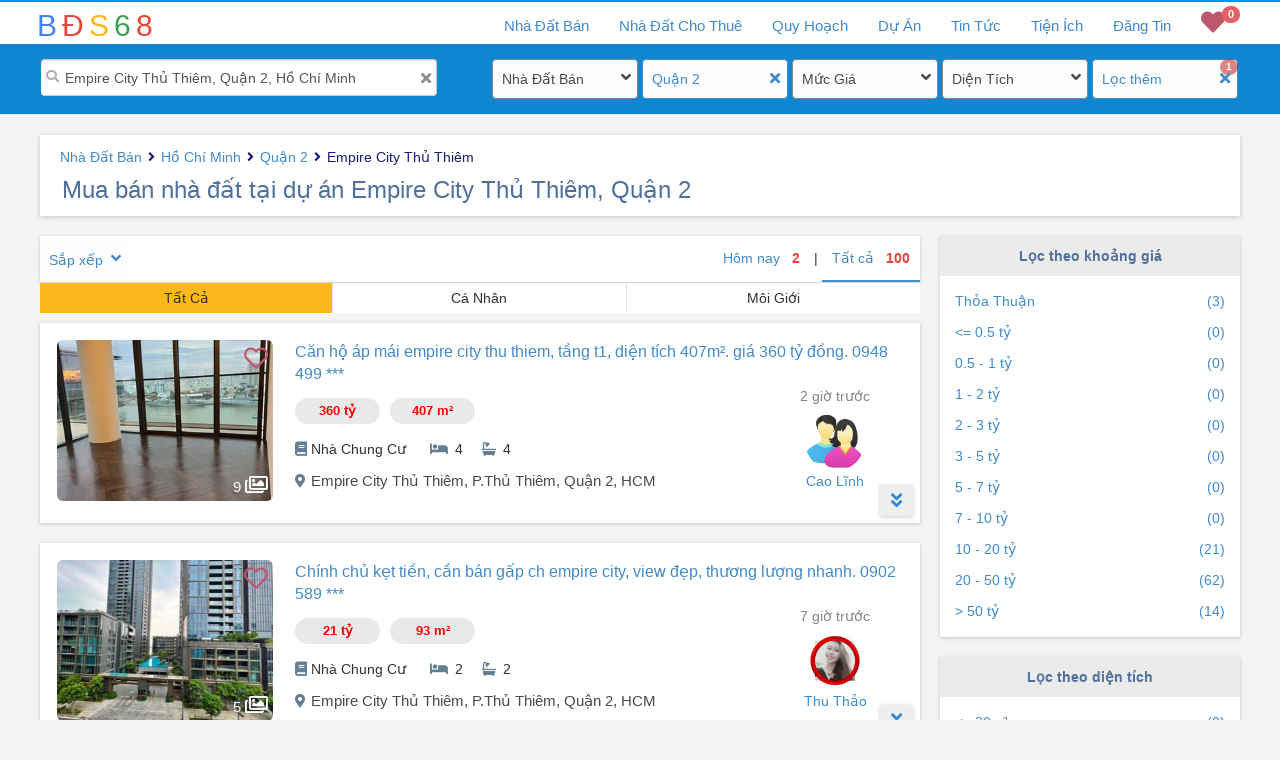

--- FILE ---
content_type: text/html; charset=utf-8
request_url: https://bds68.com.vn/nha-dat-ban/ho-chi-minh/quan-2/empire-city-thu-thiem
body_size: 35508
content:


<!DOCTYPE html>
<html lang="vi">
<head>
    <meta charset="utf-8" />
    <meta name="viewport" content="width=device-width, initial-scale=1.0">
    <title>Mua b&#225;n nh&#224; đất tại dự &#225;n Empire City Thủ Thi&#234;m, Quận 2 Gi&#225; Rẻ, C&#243; Sổ - Mới Nhất T1/2026</title>
    <link rel="icon" href="/Images/favicon.ico" type="image/x-icon" />
    <link id="favicon" href="/Images/favicon.ico" rel="shortcut icon" type="image/x-icon">
    <link id="favicon2" href="/Images/favicon.png" rel="shortcut icon" type="image/x-icon">
    <meta name="robots" content="index, follow">
    <meta property="fb:app_id" content="277851069442351" />
    <meta property="og:image" content="https://bds68.s3.ap-southeast-1.amazonaws.com/pro6/623/1244854/29821796/GaNEkFZs_HF.jpg" />
    <meta property="og:type" content="website" />
    <meta name="abstract" content="Thông tin nhà đất Việt Nam">
    <meta name="classification" content="Bất động sản Việt Nam">
    <meta name="area" content="Nhà đất và bất động sản">
    <meta name="placename" content="Việt Nam">
    <meta name="owner" content="bds68.com.vn">
    <meta name="generator" content="LỘC PHÁT VIỆT NAM">

    <base href="https://bds68.com.vn/nha-dat-ban/ho-chi-minh/quan-2/empire-city-thu-thiem" />
    
    
    <meta name="description" content="Th&#244;ng tin B&#225;n nh&#224; đất, nh&#224; mặt tiền, chung cư, dự &#225;n gi&#225; rẻ, bất động sản tại Empire City Thủ Thi&#234;m Quận 2, đa dạng diện t&#237;ch, vị tr&#237; đẹp gần trung t&#226;m v&#224; đường lớn, ch&#237;nh chủ c&#243; sổ đỏ, cập nhật mới nhất v&#224; ch&#237;nh x&#225;c.">
    <meta name="keywords" content="Mua b&#225;n nh&#224; đất,Hồ Ch&#237; Minh,Quận 2,Empire City Thủ Thi&#234;m">
    <meta name="title" content="Mua b&#225;n nh&#224; đất tại dự &#225;n Empire City Thủ Thi&#234;m, Quận 2 Gi&#225; Rẻ, C&#243; Sổ - Mới Nhất T1/2026" />
    <meta property="og:site_name" content="BDS68" />
    <meta property="og:url" content="https://bds68.com.vn/nha-dat-ban/ho-chi-minh/quan-2/empire-city-thu-thiem" />
    <meta property="og:title" content="Mua b&#225;n nh&#224; đất tại dự &#225;n Empire City Thủ Thi&#234;m, Quận 2 Gi&#225; Rẻ, C&#243; Sổ - Mới Nhất T1/2026 - BDS68" />
    <meta property="og:description" content="Th&#244;ng tin B&#225;n nh&#224; đất, nh&#224; mặt tiền, chung cư, dự &#225;n gi&#225; rẻ, bất động sản tại Empire City Thủ Thi&#234;m Quận 2, đa dạng diện t&#237;ch, vị tr&#237; đẹp gần trung t&#226;m v&#224; đường lớn, ch&#237;nh chủ c&#243; sổ đỏ, cập nhật mới nhất v&#224; ch&#237;nh x&#225;c." />


    <link href="/Home/css?v=VU16GcSFO4Iac3FUVYJCs92TpIoAxFHg-Ht7KoIKq9E1" rel="stylesheet"/>

    <link href="/Home/fonts?v=hobQn4_WY4BXfGas25MVCbEcai-KlFQmwzT4hVFxpL81" rel="stylesheet"/>

    <link href="/EasyAutocomplete/css?v=szIV-6ZWuM25SVxoju3geEhAOR1wBo-V_efbKgvq2hw1" rel="stylesheet"/>


    <script src="/Home/jquery?v=LvMbcvAcOy-zLKtDf5-qORvq7p_j0N9gu1uGK5PIr041"></script>

    <script src="/TypeAhead/js?v=sX20fD7pIzLnsgf8FCMG7q6cpGrCvp7EjzCoar1mPC01"></script>

    <script src="/ProjectsData/js?v=4DEdYmoNsD-k-gDnI7i9SwBLEX8_Wbfmp5BkAcWdohQ1"></script>

    <script src="/EasyAutocomplete/js?v=2wsQu8b1EdHxXoihaSjeiBzgdjE4Tai_8hBNpb4pXq81"></script>

    <script src="/bundles/bootstrap?v=2J4aOvduKagdK-AZgJym0uZTIMMvxYFfy4ADQUjz2vY1"></script>




    <!-- Google tag (gtag.js) -->
    <script async src="https://www.googletagmanager.com/gtag/js?id=G-VYH9CYFX5Z"></script>
    <script>
        window.dataLayer = window.dataLayer || [];
        function gtag() { dataLayer.push(arguments); }
        gtag('js', new Date());

        gtag('config', 'G-VYH9CYFX5Z');
    </script>


    <script>
        (function (d, s, id) {
            var js, fjs = d.getElementsByTagName(s)[0];
            if (d.getElementById(id)) return;
            js = d.createElement(s); js.id = id;
            js.src = 'https://connect.facebook.net/en_US/sdk.js#xfbml=1&version=v3.0&appId=277851069442351&autoLogAppEvents=1'; // production
            //js.src = 'https://connect.facebook.net/en_US/sdk.js#xfbml=1&version=v3.0&appId=207707159883392&autoLogAppEvents=1'; // testing

            fjs.parentNode.insertBefore(js, fjs);
        }(document, 'script', 'facebook-jssdk'));
    </script>
    
    <style type="text/css">
        .google-auto-placed {
            display: none;
        }
    </style>
</head>
<body>
    <div id="fb-root"></div>
    <div id="top-header">
        <div class="top-nav-bar">
            <div class="container main-top-bar">
                <div class="navbar-header">
                    <div class="navbar-toggle">
                        <span class="icon-bar"></span>
                        <span class="icon-bar"></span>
                        <span class="icon-bar"></span>
                    </div>
                    <a title="bds68" href="/" class="small-logo">
                        <span class="logo-1">B</span>
                        <span class="logo-2">Đ</span>
                        <span class="logo-3">S</span>
                        <span class="logo-4">6</span>
                        <span class="logo-5">8</span>
                    </a>
                    <div id="mb-favorite">
                        <a rel="nofollow" href='/bat-dong-san-yeu-thich'><i class="fa fa-heart"></i><span class="badge badge-favorite">0</span></a>
                    </div>
                </div>
                <div class="menu hidden-xs">
                    <ul class="h-menu">
                        <li class="h-menu-item has-children" id="liForSale">
                            <a title="Nhà đất bán" href='/nha-dat-ban'><span class="show-laptop">Nhà Đất Bán</span><span class="show-ipad">Mua Bán</span></a>
                            <div class="h-sub-nav">
                                <ul class="h-sub-menu">
                                    <li><a title="Bán Nhà Chung Cư" href='/ban-chung-cu'>Nhà Chung Cư</a></li>
                                    <li><a title="Bán Nhà Biệt Thự, Dự Án" href='/ban-nha-biet-thu-du-an'>Nhà Biệt Thự, Dự Án</a></li>
                                    <li><a title="Bán Nhà Mặt Tiền" href='/ban-nha-mat-tien'>Nhà Mặt Tiền</a></li>
                                    <li><a title="Bán Nhà Riêng" href='/ban-nha-rieng'>Nhà Riêng</a></li>
                                    <li><a title="Bán Đất Biệt Thự, Dự Án" href='/ban-dat-biet-thu-du-an'>Đất Biệt Thự, Dự Án</a></li>
                                    <li><a title="Bán Đất Mặt Tiền" href='/ban-dat-mat-tien'>Đất Mặt Tiền</a></li>
                                    <li><a title="Bán Đất Riêng" href='/ban-dat'>Đất Riêng</a></li>
                                    <li><a title="Bán Đất Trang Trại" href='/ban-dat-trang-trai'>Đất Trang Trại</a></li>
                                    <li><a title="Bán Kho Nhà Xưởng" href='/ban-kho-nha-xuong'>Kho Nhà Xưởng</a></li>
                                    <li><a title="Bán Nhà Đất Khác" href='/nha-dat-ban-khac'>Nhà Đất Khác</a></li>
                                </ul>
                            </div>
                        </li>
                        <li class="h-menu-item has-children" id="liForRent">
                            <a title="Nhà Đất Cho Thuê" href='/nha-dat-cho-thue'><span class="show-laptop"> Nhà Đất Cho Thuê</span><span class="show-ipad">Cho Thuê</span></a>
                            <div class="h-sub-nav">
                                <ul class="h-sub-menu">
                                    <li><a title="Cho Thuê Chung Cư" href="/thue-chung-cu">Cho Thuê Chung Cư</a></li>
                                    <li><a title="Cho Thuê Nhà Mặt Tiền" href="/thue-nha-mat-tien">Cho Thuê Nhà Mặt Tiền</a></li>
                                    <li><a title="Cho Thuê Nhà Riêng" href="/thue-nha-rieng">Cho Thuê Nhà Riêng</a></li>
                                    <li><a title="Cho Thuê Văn Phòng" href="/thue-van-phong">Cho Thuê Văn Phòng</a></li>
                                    <li><a title="Cho Thuê Cửa Hàng" href="/thue-cua-hang-kiot">Cho Thuê Cửa Hàng</a></li>
                                    <li><a title="Cho Thuê Kho Xưởng" href="/thue-kho-xuong">Cho Thuê Kho Xưởng</a></li>
                                    <li><a title="Cho Thuê Nhà Trọ" href="/thue-nha-tro">Cho Thuê Nhà Trọ</a></li>
                                    <li><a title="Cho Thuê Khác" href="/cho-thue-khac">Cho Thuê Khác</a></li>
                                </ul>
                            </div>
                        </li>
                        <li class="h-menu-item" id="liQuyHoach"><a title="tra cứu quy hoạch sử dụng đất" href='/quy-hoach'>Quy Hoạch</a></li>
                        <li class="h-menu-item has-children" id="liProjects">
                            <a title="Dự án bất động sản" href='/du-an'>Dự Án</a>
                            <div class="h-sub-nav">
                                <ul class="h-sub-menu">
                                    <li><a title="Dự Án Căn Hộ Chung Cư" href="/du-an/can-ho-chung-cu">Căn Hộ Chung Cư</a></li>
                                    <li><a title="Dự Án Cao Ốc Văn Phòng" href="/du-an/cao-oc-van-phong">Cao Ốc Văn Phòng</a></li>
                                    <li><a title="Dự Án Trung Tâm Thương Mại" href="/du-an/trung-tam-thuong-mai">Trung Tâm Thương Mại</a></li>
                                    <li><a title="Dự Án Khu Đô Thị Mới" href="/du-an/khu-do-thi-moi">Khu Đô Thị Mới</a></li>
                                    <li><a title="Dự Án Khu Phức Hợp" href="/du-an/khu-phuc-hop">Khu Phức Hợp</a></li>
                                    <li><a title="Dự Án Nhà Ở Xã Hội" href="/du-an/nha-o-xa-hoi">Nhà Ở Xã Hội</a></li>
                                    <li><a title="Dự Án Nghỉ Dưỡng - Sinh Thái" href="/du-an/nghi-duong-sinh-thai">Nghỉ Dưỡng - Sinh Thái</a></li>
                                    <li><a title="Dự Án Khu Công Nghiệp" href="/du-an/khu-cong-nghiep">Khu Công Nghiệp</a></li>
                                    <li><a title="Dự Án Biệt Thự Liền Kề" href="/du-an/biet-thu-lien-ke">Biệt Thự Liền Kề</a></li>
                                    <li><a title="Dự Án Khác" href="/du-an/khac">Khác</a></li>
                                </ul>
                            </div>
                        </li>
                        <li class="h-menu-item has-children" id="liNews">
                            <a title="Tin tức bất động sản" href="/tin-tuc">Tin Tức</a>
                            <div class="h-sub-nav">
                                <ul class="h-sub-menu">
                                    <li><a title="Thị Trường bất động sản" href="/tin-tuc/thi-truong">Thị Trường</a></li>
                                    <li><a title="Nhà Đẹp" href="/tin-tuc/nha-dep">Nhà Đẹp</a></li>
                                    <li><a title="Phân Tích Nhận Định" href="/tin-tuc/phan-tich-nhan-dinh">Phân Tích Nhận Định</a></li>
                                    <li><a title="Tư Vấn Luật, kinh nghiệm, đầu tư bất động sản" href="/tin-tuc/tu-van-luat">Tư Vấn Luật</a></li>
                                </ul>
                            </div>
                        </li>
                        <li class="h-menu-item has-children" id="liNews">
                            <a title="Tiện ích bất động sản" href="/tien-ich">Tiện Ích</a>
                            <div class="h-sub-nav">
                                <ul class="h-sub-menu">
                                    
                                    <li><a title="Kho Quy Hoạch" href="/kho-quy-hoach">Kho Quy Hoạch</a></li>
                                    <li><a title="Tiết Kiệm và Cho Vay" href="/tien-ich/tiet-kiem-cho-vay">Tiết Kiệm - Cho Vay</a></li>
                                    <li><a title="Vay Nợ và Lịch Trả Nợ" href="/tien-ich/vay-no-lich-tra-no">Vay Nợ - Lịch Trả Nợ</a></li>
                                    <li><a title="Tiền Vay Tối Đa" href="/tien-ich/tien-vay-toi-da">Tiền Vay Tối Đa</a></li>
                                    <li><a title="Mua Hay Thuê Nhà" href="/tien-ich/mua-hay-thue-nha">Mua Hay Thuê Nhà</a></li>
                                    <li><a title="Tính Lương Gross Net" href="/tien-ich/tien-luong">Tính Lương Gross Net</a></li>
                                    <li><a title="Phong Thủy" href="/tien-ich/phong-thuy">Phong Thủy</a></li>
                                </ul>
                            </div>
                        </li>
                            <li class="h-menu-item" id="liAddNew"><a title="đăng tin bất động sản miễn phí" href='/quan-ly'>Đăng Tin</a></li>
                        <li class="h-menu-item" id="liFavorite"><a rel="nofollow" href='/bat-dong-san-yeu-thich'><i class="fa fa-heart"></i><span class="badge badge-favorite">0</span></a></li>
                    </ul>
                </div>
                <div class="mb-nav">
                    <div class="sidenav">
                        <ul>
                            <li class="hassub">
                                <a title="Nhà đất cần bán" href="/nha-dat-ban" class="has_child i_sells"><i class="fas fa-home"></i> Nhà Đất Bán <i class="fa fa-angle-down"></i></a>
                                <ul>
                                    <li><a title="Bán Nhà Chung Cư" href='/ban-chung-cu'>Nhà Chung Cư</a></li>
                                    <li><a title="Bán Nhà Biệt Thự, Dự Án" href='/ban-nha-biet-thu-du-an'>Nhà Biệt Thự, Dự Án</a></li>
                                    <li><a title="Bán Nhà Mặt Tiền" href='/ban-nha-mat-tien'>Nhà Mặt Tiền</a></li>
                                    <li><a title="Bán Nhà Riêng" href='/ban-nha-rieng'>Nhà Riêng</a></li>
                                    <li><a title="Bán Đất Biệt Thự, Dự Án" href='/ban-dat-biet-thu-du-an'>Đất Biệt Thự, Dự Án</a></li>
                                    <li><a title="Bán Đất Mặt Tiền" href='/ban-dat-mat-tien'>Đất Mặt Tiền</a></li>
                                    <li><a title="Bán Đất Riêng" href='/ban-dat'>Đất Riêng</a></li>
                                    <li><a title="Bán Đất Trang Trại" href='/ban-dat-trang-trai'>Đất Trang Trại</a></li>
                                    <li><a title="Bán Kho Nhà Xưởng" href='/ban-kho-nha-xuong'>Kho Nhà Xưởng</a></li>
                                    <li><a title="Bán Nhà Đất Khác" href='/nha-dat-ban-khac'>Nhà Đất Khác</a></li>
                                </ul>
                            </li>
                            <li class="hassub">
                                <a title="Nhà đất cho thuê" href="/nha-dat-cho-thue" class="has_child i_rents"><i class="fas fa-hotel"></i>Nhà Đất Cho Thuê<i class="fa fa-angle-down"></i></a>
                                <ul>
                                    <li><a title="Cho Thuê Chung Cư" href="/thue-chung-cu">Cho Thuê Chung Cư</a></li>
                                    <li><a title="Cho Thuê Nhà Mặt Tiền" href="/thue-nha-mat-tien">Cho Thuê Nhà Mặt Tiền</a></li>
                                    <li><a title="Cho Thuê Nhà Riêng" href="/thue-nha-rieng">Cho Thuê Nhà Riêng</a></li>
                                    <li><a title="Cho Thuê Văn Phòng" href="/thue-van-phong">Cho Thuê Văn Phòng</a></li>
                                    <li><a title="Cho Thuê Cửa Hàng" href="/thue-cua-hang-kiot">Cho Thuê Cửa Hàng</a></li>
                                    <li><a title="Cho Thuê Kho Xưởng" href="/thue-kho-xuong">Cho Thuê Kho Xưởng</a></li>
                                    <li><a title="Cho Thuê Nhà Trọ" href="/thue-nha-tro">Cho Thuê Nhà Trọ</a></li>
                                    <li><a title="Cho Thuê Khác" href="/cho-thue-khac">Cho Thuê Khác</a></li>
                                </ul>
                            </li>
                            <li class="h-menu-item" id="liQuyHoach"><a title="tra cứu quy hoạch sử dụng đất" href='/quy-hoach'><i style="color: #faf000;" class="far fa-map fa-fw"></i>Quy Hoạch</a></li>
                            <li class="hassub">
                                <a title="Dự án bất động sản" href="/du-an" class="has_child i_projects"><i class="far fa-building"></i>Dự Án<i class="fa fa-angle-down"></i></a>
                                <ul>
                                    <li><a title="Dự Án Căn Hộ Chung Cư" href="/du-an/can-ho-chung-cu">Căn Hộ Chung Cư</a></li>
                                    <li><a title="Dự Án Cao Ốc Văn Phòng" href="/du-an/cao-oc-van-phong">Cao Ốc Văn Phòng</a></li>
                                    <li><a title="Dự Án Trung Tâm Thương Mại" href="/du-an/trung-tam-thuong-mai">Trung Tâm Thương Mại</a></li>
                                    <li><a title="Dự Án Khu Đô Thị Mới" href="/du-an/khu-do-thi-moi">Khu Đô Thị Mới</a></li>
                                    <li><a title="Dự Án Khu Phức Hợp" href="/du-an/khu-phuc-hop">Khu Phức Hợp</a></li>
                                    <li><a title="Dự Án Nhà Ở Xã Hội" href="/du-an/nha-o-xa-hoi">Nhà Ở Xã Hội</a></li>
                                    <li><a title="Dự Án Nghỉ Dưỡng - Sinh Thái" href="/du-an/nghi-duong-sinh-thai">Nghỉ Dưỡng - Sinh Thái</a></li>
                                    <li><a title="Dự Án Khu Công Nghiệp" href="/du-an/khu-cong-nghiep">Khu Công Nghiệp</a></li>
                                    <li><a title="Dự Án Biệt Thự Liền Kề" href="/du-an/biet-thu-lien-ke">Biệt Thự Liền Kề</a></li>
                                    <li><a title="Dự Án Khác" href="/du-an/khac">Khác</a></li>
                                </ul>
                            </li>
                            <li class="hassub">
                                <a title="tin tức bất động sản" class="has_child" href="/tin-tuc"><i class="far fa-newspaper"></i>Tin Tức<i class="fa fa-angle-down"></i></a>
                                <ul>
                                    <li><a title="Thị Trường bất động sản" href="/tin-tuc/thi-truong">Thị Trường</a></li>
                                    <li><a title="Nhà Đẹp" href="/tin-tuc/nha-dep">Nhà Đẹp</a></li>
                                    <li><a title="Phân Tích Nhận Định" href="/tin-tuc/phan-tich-nhan-dinh">Phân Tích Nhận Định</a></li>
                                    <li><a title="Tư Vấn Luật, kinh nghiệm, đầu tư bất động sản" href="/tin-tuc/tu-van-luat">Tư Vấn Luật</a></li>
                                </ul>
                            </li>
                            <li class="hassub">
                                <a title="Tiện ích bất động sản" href="/tien-ich" class="has_child"><i class="fas fa-tools"></i>Tiện Ích<i class="fa fa-angle-down"></i></a>
                                <ul>
                                    <li><a title="Kho Quy Hoạch" href="/kho-quy-hoach">Kho Quy Hoạch</a></li>
                                    <li><a title="Tiết Kiệm và Cho Vay" href="/tien-ich/tiet-kiem-cho-vay">Tiết Kiệm - Cho Vay</a></li>
                                    <li><a title="Vay Nợ và Lịch Trả Nợ" href="/tien-ich/vay-no-lich-tra-no">Vay Nợ - Lịch Trả Nợ</a></li>
                                    <li><a title="Tiền Vay Tối Đa" href="/tien-ich/tien-vay-toi-da">Tiền Vay Tối Đa</a></li>
                                    <li><a title="Mua Hay Thuê Nhà" href="/tien-ich/mua-hay-thue-nha">Mua Hay Thuê Nhà</a></li>
                                    <li><a title="Tính Lương Gross Net" href="/tien-ich/tien-luong">Tính Lương Gross Net</a></li>
                                    <li><a title="Phong Thủy" href="/tien-ich/phong-thuy">Phong Thủy</a></li>
                                </ul>
                            </li>
                                <li><a title="đăng tin bất động sản miễn phí" class="i_login" href="/quan-ly"><i class="far fa-address-card"></i>Đăng Tin</a></li>
                                <li><a rel="nofollow" class="i_register" href="/dang-ky"><i class="far fa-handshake"></i>Đăng Ký</a></li>
                        </ul>
                    </div>
                </div>
            </div>
        </div>

        <div id="top-header-rel">
            
    <div class="search-box-container">
        <div class="container">
            <div class="col-md24-8 col-sm-12 box_filter">
                <div class="filter_search active">
                    <i class="fas fa-search"> </i>
                    <i class="fa fa-times close-x" title="Xóa" onclick="$('#txtKeySearch').val(''); $('#txtKeySearch').focus();"></i>
                    <input type="text" value="Empire City Thủ Thi&#234;m, Quận 2, Hồ Ch&#237; Minh" id="txtKeySearch" class="search-text" placeholder="Tìm kiếm địa điểm, khu vực" />
                    <input id="ddlLocationUrl" type='hidden' value='/nha-dat-ban/ho-chi-minh/quan-2/empire-city-thu-thiem' pFilter='{&quot;CurUrlFriendly&quot;:&quot;/nha-dat-ban/ho-chi-minh/quan-2/empire-city-thu-thiem&quot;,&quot;Category&quot;:1,&quot;ProvinceID&quot;:1,&quot;DistrictID&quot;:195,&quot;WardID&quot;:0,&quot;StreetID&quot;:0,&quot;ProjectID&quot;:457,&quot;MinLotSize&quot;:0,&quot;MaxLotSize&quot;:0,&quot;MinPrice&quot;:0.0,&quot;MaxPrice&quot;:0.0,&quot;MinBedRoom&quot;:0,&quot;MinImages&quot;:0,&quot;HasVideo&quot;:false,&quot;Direction&quot;:0,&quot;FlagToday&quot;:false,&quot;IsSell&quot;:true,&quot;AdType&quot;:0,&quot;SortType&quot;:0,&quot;pageIndex&quot;:0,&quot;ProvinceName&quot;:&quot;Hồ Ch&#237; Minh&quot;,&quot;DistrictName&quot;:&quot;Quận 2&quot;,&quot;ProjectName&quot;:&quot;Empire City Thủ Thi&#234;m&quot;}'>
                    <input id="ddlParameter" type='hidden'>
                </div>
            </div>
            <div class="col-md24-1 hidden-sm"></div>
            <div class="col-md24-3 col-xs-6 col-xs-6 box_filter">
                <div class="filter-item ">
                    <i class="fa fa-angle-down fa_arrow_down" onclick='_LocManager.ShowFilterPopUp("fpopup-Category")'></i>
                    <i class="fa fa-times close-x" title="Xóa lựa chọn" onclick="_LocManager.CloseFilter('category');"></i>
                    <span class='btn-filter' id='flbCategory' onclick='_LocManager.ShowFilterPopUp("fpopup-Category")'>Nhà Đất Bán</span><div class='filter-popupS' id='fpopup-Category'>
                                        <input id='txtfdllPropertyType' type='hidden' value= '1'>
                                        <div class='mb-popup-header'>
                                            <span>Chọn Loại BĐS</span><i class='fa fa-times close-x' title='Đóng' onclick='_LocManager.ShowMbPopup("fpopup-Category", false);'></i></div><div class='drd-content'>
                                            <ul id='dropdown_category' class='flx_spbw'>
                                                <li class='active'> <a href='#'>Nhà Đất Bán<span class='c_1'></span></a></li><li> <a onclick='_LocManager.CategoryFilterType("/ban-chung-cu/ho-chi-minh/quan-2/empire-city-thu-thiem")'>Nhà Chung Cư<span class='c_2'></span></a></li><li> <a onclick='_LocManager.CategoryFilterType("/nha-ban/ho-chi-minh/quan-2/empire-city-thu-thiem")'>Nhà Bán<span class='c_10'></span></a></li><li class='filter-li-sub'> <a onclick='_LocManager.CategoryFilterType("/ban-nha-biet-thu-du-an/ho-chi-minh/quan-2/empire-city-thu-thiem")'>Nhà Biệt Thự, Dự Án<span class='c_11'></span></a></li><li class='filter-li-sub'> <a onclick='_LocManager.CategoryFilterType("/ban-nha-mat-tien/ho-chi-minh/quan-2/empire-city-thu-thiem")'>Nhà Mặt Tiền<span class='c_12'></span></a></li><li class='filter-li-sub'> <a onclick='_LocManager.CategoryFilterType("/ban-nha-rieng/ho-chi-minh/quan-2/empire-city-thu-thiem")'>Nhà Riêng<span class='c_13'></span></a></li><li class='filter-li-sub'> <a onclick='_LocManager.CategoryFilterType("/ban-shophouse/ho-chi-minh/quan-2/empire-city-thu-thiem")'>ShopHouse<span class='c_15'></span></a></li><li> <a onclick='_LocManager.CategoryFilterType("/ban-dat-nen/ho-chi-minh/quan-2/empire-city-thu-thiem")'>Đất Bán<span class='c_40'></span></a></li><li class='filter-li-sub'> <a onclick='_LocManager.CategoryFilterType("/ban-dat-biet-thu-du-an/ho-chi-minh/quan-2/empire-city-thu-thiem")'>Đất Biệt Thự, Dự Án<span class='c_41'></span></a></li><li class='filter-li-sub'> <a onclick='_LocManager.CategoryFilterType("/ban-dat-mat-tien/ho-chi-minh/quan-2/empire-city-thu-thiem")'>Đất Mặt Tiền<span class='c_42'></span></a></li><li class='filter-li-sub'> <a onclick='_LocManager.CategoryFilterType("/ban-dat/ho-chi-minh/quan-2/empire-city-thu-thiem")'>Đất Riêng<span class='c_43'></span></a></li><li> <a onclick='_LocManager.CategoryFilterType("/ban-dat-trang-trai/ho-chi-minh/quan-2/empire-city-thu-thiem")'>Đất Trang Trại<span class='c_60'></span></a></li><li> <a onclick='_LocManager.CategoryFilterType("/ban-kho-nha-xuong/ho-chi-minh/quan-2/empire-city-thu-thiem")'>Kho Nhà Xưởng<span class='c_61'></span></a></li><li> <a onclick='_LocManager.CategoryFilterType("/ban-condotel/ho-chi-minh/quan-2/empire-city-thu-thiem")'>Condotel<span class='c_63'></span></a></li><li> <a onclick='_LocManager.CategoryFilterType("/nha-dat-ban-khac/ho-chi-minh/quan-2/empire-city-thu-thiem")'>Nhà Đất Khác<span class='c_62'></span></a></li><li class='filter-li-end'><a href='/nha-dat-cho-thue'>Nhà Đất Cho Thuê</a></li>
                                            </ul>
                                        </div>
                                    </div>
                </div>
            </div>

            <div class="col-md24-3 col-xs-6 box_filter">
                <div class="filter-item active">
                    <i class="fa fa-angle-down fa_arrow_down" onclick="_LocManager.ShowFilterPopUp('fpopup-location','location');"></i>
                    <i class="fa fa-times close-x" title="Xóa lựa chọn" onclick="_LocManager.CloseFilter('location');"></i>
                    <span class="btn-filter" onclick="_LocManager.ShowFilterPopUp('fpopup-location','location');">
                        Quận 2
                    </span>
                    <div class="filter-popupS" id="fpopup-location">
                        <div class="mb-popup-header">
                            <i class="fas fa-chevron-left" title="Đóng" onclick="_LocManager.BindLocationPopUp('fpopup-location', 0, 0);"></i>
                            <span id="aMbHeader">Chọn Tỉnh Thành</span>
                            <i class="fa fa-times close-x" title="Đóng" onclick="_LocManager.ShowMbPopup('fpopup-location', false);"></i>
                        </div>
                        <div class="root-province" onclick="_LocManager.BindLocationPopUp('fpopup-location',0,0)"><i class="fas fa-chevron-left"></i><a id="aProvHeader" class="advance-options level">Province</a></div>
                        <div class="input-search">
                            <input onkeyup="_COMMON.TypeAhead('city_search', 'dropdown_location')" id="city_search" class="city-search" placeholder="Tìm Tỉnh/Thành phố">
                            <input id='txtfdllProvince' type="hidden" value='1'>
                            <input id='txtfdllDistrict' type='hidden' value='195'>
                        </div>
                        <div class="drd-content-mul">
                            <ul id="dropdown_location" class='flx_spbw'></ul>
                        </div>
                    </div>
                </div>
            </div>
            <div class="col-md24-3 col-xs-6 box_filter">
                <div class="filter-item ">
                    <i class="fa fa-angle-down fa_arrow_down" onclick="_LocManager.ShowFilterPopUp('fpopup-price')"></i>
                    <i class="fa fa-times close-x" title="Xóa lựa chọn" onclick="_LocManager.CloseFilter('price');"></i>
                    <span class='btn-filter' id='spPrice' onclick="_LocManager.ShowFilterPopUp('fpopup-price')">Mức Giá</span><div class='filter-popupS' id='fpopup-price'>
                                        <div class='mb-popup-header'>
                                            <span id='spPrice2'>Chọn Giá</span><i class='fa fa-times close-x' title='Đóng' onclick='_LocManager.ShowMbPopup("fpopup-price", false);'></i></div><div>
                                            <input id='txtPriceMin' placeholder='Từ' class='price-range'  maxlength='6' type='text' value=''>
                                            <input id='txtPriceMax' placeholder='Đến' class='price-range' maxlength='6' type='text' value=''>
                                            <input id='txtfdllPrice' type='hidden' value= '0-0'>
                                        </div>
                                        <div class='drd-content'>
                                            <ul id='dropdown_price' class='flx_spbw'>
                                                <li class='active'> <a onclick='_LocManager.HideFilterPupUp();'>Tất Cả</a></li><li> <a title='Mua bán nhà đất tại dự án Empire City Thủ Thiêm giá thỏa thuận' href='/nha-dat-ban/ho-chi-minh/quan-2/empire-city-thu-thiem?gia=1-1'>Thỏa Thuận<span class='p_1'></span></a></li><li> <a title='Mua bán nhà đất tại dự án Empire City Thủ Thiêm giá nhỏ hơn 500 triệu' href='/nha-dat-ban/ho-chi-minh/quan-2/empire-city-thu-thiem?gia=0-500'>&lt;= 0.5 tỷ<span class='p_2'></span></a></li><li> <a title='Mua bán nhà đất tại dự án Empire City Thủ Thiêm giá từ 500 triệu đến 1 tỷ' href='/nha-dat-ban/ho-chi-minh/quan-2/empire-city-thu-thiem?gia=500-1000'>0.5 - 1 tỷ<span class='p_3'></span></a></li><li> <a title='Mua bán nhà đất tại dự án Empire City Thủ Thiêm giá từ 1 tỷ đến 2 tỷ' href='/nha-dat-ban/ho-chi-minh/quan-2/empire-city-thu-thiem?gia=1000-2000'>1 - 2 tỷ<span class='p_4'></span></a></li><li> <a title='Mua bán nhà đất tại dự án Empire City Thủ Thiêm giá từ 2 tỷ đến 3 tỷ' href='/nha-dat-ban/ho-chi-minh/quan-2/empire-city-thu-thiem?gia=2000-3000'>2 - 3 tỷ<span class='p_5'></span></a></li><li> <a title='Mua bán nhà đất tại dự án Empire City Thủ Thiêm giá từ 3 tỷ đến 5 tỷ' href='/nha-dat-ban/ho-chi-minh/quan-2/empire-city-thu-thiem?gia=3000-5000'>3 - 5 tỷ<span class='p_6'></span></a></li><li> <a title='Mua bán nhà đất tại dự án Empire City Thủ Thiêm giá từ 5 tỷ đến 7 tỷ' href='/nha-dat-ban/ho-chi-minh/quan-2/empire-city-thu-thiem?gia=5000-7000'>5 - 7 tỷ<span class='p_7'></span></a></li><li> <a title='Mua bán nhà đất tại dự án Empire City Thủ Thiêm giá từ 7 tỷ đến 10 tỷ' href='/nha-dat-ban/ho-chi-minh/quan-2/empire-city-thu-thiem?gia=7000-10000'>7 - 10 tỷ<span class='p_8'></span></a></li><li> <a title='Mua bán nhà đất tại dự án Empire City Thủ Thiêm giá từ 10 tỷ đến 20 tỷ' href='/nha-dat-ban/ho-chi-minh/quan-2/empire-city-thu-thiem?gia=10000-20000'>10 - 20 tỷ<span class='p_9'></span></a></li><li> <a title='Mua bán nhà đất tại dự án Empire City Thủ Thiêm giá từ 20 tỷ đến 50 tỷ' href='/nha-dat-ban/ho-chi-minh/quan-2/empire-city-thu-thiem?gia=20000-50000'>20 - 50 tỷ<span class='p_10'></span></a></li><li> <a title='Mua bán nhà đất tại dự án Empire City Thủ Thiêm giá trên 50 tỷ' href='/nha-dat-ban/ho-chi-minh/quan-2/empire-city-thu-thiem?gia=50000-0'>&gt; 50 tỷ<span class='p_11'></span></a></li>
                                            </ul>
                                        </div>
                                        <div class='filter-bottom'>
                                            <input type='button' value='Áp Dụng' onclick='_LocManager.ApplyPrice();'>
                                        </div>
                                    </div>
                </div>
            </div>

            <div class="col-md24-3 col-xs-3 box_filter">
                <div class="filter-item ">
                    <i class="fa fa-angle-down fa_arrow_down" onclick="_LocManager.ShowFilterPopUp('fpopup-size')"></i>
                    <i class="fa fa-times close-x" title="Xóa lựa chọn" onclick="_LocManager.CloseFilter('size');"></i>
                    <span class='btn-filter' id='spSize' onclick="_LocManager.ShowFilterPopUp('fpopup-size')">Diện Tích</span><div class='filter-popupS' id='fpopup-size'>
                                        <div class='mb-popup-header'>
                                            <span id='spSize2'>Chọn Diện Tích</span><i class='fa fa-times close-x' title='Đóng' onclick='_LocManager.ShowMbPopup("fpopup-size", false);'></i></div><div>
                                            <input id='txtSizeMinValue' placeholder='Từ' class='size-range'  maxlength='6' type='text' value=''>
                                            <input id='txtSizeMaxValue' placeholder='Đến' class='size-range' maxlength='6' type='text' value=''>
                                            <input id='txtfdllSize' type='hidden' value= '0-0'>
                                        </div>
                                        <div class='drd-content'>
                                            <ul id='dropdown_size' class='flx_spbw'>
                                                <li class='active'> <a onclick='_LocManager.HideFilterPupUp();'>Tất Cả</a></li><li> <a title='Mua bán nhà đất tại dự án Empire City Thủ Thiêm diện tích nhỏ hơn 30m²' href='/nha-dat-ban/ho-chi-minh/quan-2/empire-city-thu-thiem?dientich=0-30'>&lt;= 30m²<span class='s_1'></span></a></li><li> <a title='Mua bán nhà đất tại dự án Empire City Thủ Thiêm diện tích từ 30m² đến 50m²' href='/nha-dat-ban/ho-chi-minh/quan-2/empire-city-thu-thiem?dientich=30-50'>30 - 50m²<span class='s_2'></span></a></li><li> <a title='Mua bán nhà đất tại dự án Empire City Thủ Thiêm diện tích từ 50m² đến 80m²' href='/nha-dat-ban/ho-chi-minh/quan-2/empire-city-thu-thiem?dientich=50-80'>50 - 80m²<span class='s_3'></span></a></li><li> <a title='Mua bán nhà đất tại dự án Empire City Thủ Thiêm diện tích từ 80m² đến 100m²' href='/nha-dat-ban/ho-chi-minh/quan-2/empire-city-thu-thiem?dientich=80-100'>80 - 100m²<span class='s_4'></span></a></li><li> <a title='Mua bán nhà đất tại dự án Empire City Thủ Thiêm diện tích từ 100m² đến 150m²' href='/nha-dat-ban/ho-chi-minh/quan-2/empire-city-thu-thiem?dientich=100-150'>100 - 150m²<span class='s_5'></span></a></li><li> <a title='Mua bán nhà đất tại dự án Empire City Thủ Thiêm diện tích từ 150m² đến 200m²' href='/nha-dat-ban/ho-chi-minh/quan-2/empire-city-thu-thiem?dientich=150-200'>150 - 200m²<span class='s_6'></span></a></li><li> <a title='Mua bán nhà đất tại dự án Empire City Thủ Thiêm diện tích từ 200m² đến 300m²' href='/nha-dat-ban/ho-chi-minh/quan-2/empire-city-thu-thiem?dientich=200-300'>200 - 300m²<span class='s_7'></span></a></li><li> <a title='Mua bán nhà đất tại dự án Empire City Thủ Thiêm diện tích từ 300m² đến 500m²' href='/nha-dat-ban/ho-chi-minh/quan-2/empire-city-thu-thiem?dientich=300-500'>300 - 500m²<span class='s_8'></span></a></li><li> <a title='Mua bán nhà đất tại dự án Empire City Thủ Thiêm diện tích lớn hơn 500m²' href='/nha-dat-ban/ho-chi-minh/quan-2/empire-city-thu-thiem?dientich=500-0'>&gt; 500m²<span class='s_9'></span></a></li>
                                            </ul>
                                        </div>
                                        <div class='filter-bottom'>
                                            <input type='button' value='Áp Dụng' onclick='_LocManager.ApplySize();'>
                                        </div>
                                    </div>
                </div>
            </div>

            <div class="col-md24-3 col-xs-3 box_filter">
                <div class="filter-item filter-item-more active">
                    <i class="fas fa-sliders-h fa_arrow_down" onclick="_LocManager.ShowFilterPopUp('fpopup-more','more');"></i>
                    <i class="fa fa-times close-x" title="Xóa lựa chọn" onclick="_LocManager.CloseFilter('more');"></i>
                    <span class="badge">1</span>
                    <span class="btn-filter" onclick="_LocManager.ShowFilterPopUp('fpopup-more','more');">Lọc thêm</span>
                    <div class="filter-popupS" id="fpopup-more">
                        <div class="mb-popup-header">
                            <span>Bộ lọc</span>
                            <i class="fa fa-times close-x" title="Đóng bộ lọc" onclick="_LocManager.ShowMbPopup('fpopup-more', false);"></i>
                        </div>
                        <div class="drd-content" style="max-height:680px;">
                            
                            <div class="fmore-item">
                                <p class="flabel">Phường/ Xã</p>
                                <div class="filter-item-sub" onclick="_LocManager.ShowSubFilterPopUp('fpopup-ward', 'ftxt_ward'); _LocManager.BindWardPopUp('fddl-ward', $('#txtfdllProvince').val(), $('#txtfdllDistrict').val(),$('#txtfdllWard').val());">
                                    <div class="relative-control">
                                        <i class="icon-arrow icon-arrow-down"></i>
                                        <input type="text" id="ftxt_ward" onkeyup="_COMMON.TypeAhead('ftxt_ward', 'fddl-ward')" placeholder="Tìm Phường/ Xã" class="select-text-content">
                                        <input id='txtfdllWard' type='hidden' value='0'>
                                    </div>
                                </div>
                            </div>
                            <div class="fmore-item">
                                <p class="flabel">Dự Án</p>
                                <div class="filter-item-sub" onclick="_LocManager.ShowSubFilterPopUp('fpopup-project', 'ftxt_project'); _LocManager.BindProjectPopUp('fddl-project', $('#txtfdllDistrict').val(), $('#txtfdllProject').val());">
                                    <div class="relative-control">
                                        <i class="icon-arrow icon-arrow-down"></i>
                                        <input type="text" id="ftxt_project" onkeyup="_COMMON.TypeAhead('ftxt_project', 'fddl-project')" placeholder="Tìm Dự án" value="Empire City Thủ Thi&#234;m" class="select-text-content">
                                        <input id='txtfdllProject' type='hidden' value='457'>
                                    </div>
                                </div>
                            </div>
                            <div class="fmore-item">
                                <p class="flabel">Đường/ Phố</p>
                                <div class="filter-item-sub" onclick="_LocManager.ShowSubFilterPopUp('fpopup-street', 'ftxt_street'); _LocManager.BindStreetPopUp('fddl-street',$('#txtfdllProvince').val(),$('#txtfdllDistrict').val(),$('#txtfdllStreet').val());">
                                    <div class="relative-control">
                                        <i class="icon-arrow icon-arrow-down"></i>
                                        <input type="text" id="ftxt_street" onkeyup="_COMMON.TypeAhead('ftxt_street', 'fddl-street')" placeholder="Tìm Đường Phố" class="select-text-content">
                                        <input id='txtfdllStreet' type='hidden' value='0'>
                                    </div>
                                </div>
                            </div>
                            <div class="fmore-item">
                                <p class="flabel">Hướng Nhà</p>
                                <div class="filter-item-sub" onclick="_LocManager.ShowSubFilterPopUp('fpopup-direction', 'ftxt_direction'); _LocManager.BindDirection('fddl-direction',$('#txtfdllDirection').val());">
                                    <div class="relative-control">
                                        <i class="icon-arrow icon-arrow-down"></i>
                                        <input type="text" id="ftxt_direction" onkeyup="_COMMON.TypeAhead('ftxt_direction', 'fddl-direction')" placeholder="Hướng Nhà" value="" class="select-text-content">
                                        <input id='txtfdllDirection' type='hidden' value='0'>
                                    </div>
                                </div>
                            </div>
                            <div class="fmore-item">
                                <p class="flabel">Video <span>Hình</span></p>
                                <div class="d_switch">
                                    <label class="switch">
                                        <input id="inp_sw_video"  type="checkbox">
                                        <span class="slider" data-off="Off" data-on="On"></span>
                                    </label>
                                </div>
                                <div class="fmoreImage">
                                    <div class="filter-item-sel">
                                        <input id='txtfdllImages' type='hidden' value='0'>
                                        <ul id="fddlImage"></ul>
                                    </div>
                                </div>
                            </div>
                            <div class="fmore-item">
                                <p class="flabel">Phòng Ngủ</p>
                                <div class="filter-item-sel">
                                    <input id='txtfdllBedRoom' type='hidden' value='0'>
                                    <ul id="fddlBedRoom"></ul>
                                </div>
                            </div>
                        </div>
                        <div class='filter-bottom'>
                            <input type='button' value='Áp Dụng' onclick='_LocManager.SearchFProp();'>
                        </div>
                    </div>
                    
                    <div class="filter-popup-sub" id="fpopup-ward">
                        <div class="drd-content">
                            <ul id="fddl-ward" class="flx_spbw"></ul>
                        </div>
                    </div>
                    <div class="filter-popup-sub" id="fpopup-project">
                        <div class="drd-content-mul">
                            <ul id="fddl-project"></ul>
                        </div>
                    </div>
                    <div class="filter-popup-sub" id="fpopup-street">
                        <div class="drd-content-mul">
                            <ul id="fddl-street"></ul>
                        </div>
                    </div>
                    <div class="filter-popup-sub" id="fpopup-direction">
                        <div class="drd-content">
                            <ul id="fddl-direction"></ul>
                        </div>
                    </div>
                    
                </div>
            </div>
        </div>
    </div>

        </div>
    </div>

    <div id="main-body">
        

<link href="/SearchFriendly/css?v=_vb9kfuGZ2CEETAdDWe488nkpXYulrRTGwHEReRtlys1" rel="stylesheet"/>

<script src="/Index/jquery?v=8mxRpvUKyOrIgCJprQ5XtbxbFQWKFTnj4I-D81jHVrA1"></script>






<style type="text/css">
    .ck-content p {
        padding-bottom: 20px;
    }

    #ser-ex-desc.ck-content p {
        padding-bottom: 0px;
    }

    #ser-ex-desc{
        margin-bottom:10px;
    }
</style>


<div class="container body-content">
    <div id="search-content">
        <div>
            <div class="search-total">
                <div class="clearfix">
                    <h3 class="breadcrumb">
                        <a href='/nha-dat-ban'>Nhà Đất Bán</a><i class='fa fa-angle-right'></i><a href='/nha-dat-ban/ho-chi-minh'>Hồ Chí Minh</a><i class='fa fa-angle-right'></i><a href='/nha-dat-ban/ho-chi-minh/quan-2'>Quận 2</a><i class='fa fa-angle-right'></i>Empire City Thủ Thiêm
                    </h3>
                    <h1 id="seo_info_header_bc">Mua b&#225;n nh&#224; đất tại dự &#225;n Empire City Thủ Thi&#234;m, Quận 2</h1>
                </div>
            </div>
        </div>
        <div id="ser-grid-container">
            <div id="ser-grid" class="col-md-9">
                <div id="ser-grid-header" class="clearfix">
                    <div class="filter-item ">
                        <i class="fa fa-angle-down fa_arrow_down" onclick="_LocManager.ShowFilterSoft('fpopup-soft');"></i>
                        <i class="fa fa-times close-x" title="Xóa lựa chọn" onclick="_LocManager.PropSortType(0);"></i>
                        <span class="btn-filter" onclick="_LocManager.ShowFilterSoft('fpopup-soft');">
                            Sắp xếp
                        </span>
                        <input id='inpPropSoft' type='hidden' value='0'>
                        <div class="filter-popupS" id="fpopup-soft">
                            <div class="drd-content-soft">
                                <ul>
                                    <li class=""><a href="#" onclick="_LocManager.PropSortType(1)">Mới nhất</a></li>
                                    <li class=""><a href="#" onclick="_LocManager.PropSortType(3)">Giá thấp nhất</a></li>
                                    <li class=""><a href="#" onclick="_LocManager.PropSortType(4)">Giá cao nhất</a></li>
                                    <li class=""><a href="#" onclick="_LocManager.PropSortType(5)">Diện tích nhỏ nhất</a></li>
                                    <li class=""><a href="#" onclick="_LocManager.PropSortType(6)">Diện tích lớn nhất</a></li>
                                </ul>
                            </div>
                        </div>
                    </div>

                    <div class="ad-summary">
                        <input id='chkToDay' type='hidden' value='0'>
                        <a id="id-ad-today" class="prop-soft" onclick="_LocManager.SearchFilterSummary(1);">Hôm nay &nbsp; <span class="span-ad-summary">2</span></a> |
                        <a id="id-ad-all" class="prop-soft-active" onclick="_LocManager.SearchFilterSummary(0);">Tất cả &nbsp; <span class="span-ad-summary">100</span></a>
                    </div>
                </div>
                <div id="div-id-ad-type" class="clearfix">
                    <div class="div-ad-type div-ad-type-active" onclick="_LocManager.AdTypeFilter(0);">Tất Cả</div>
                    <div class="div-ad-type " onclick="_LocManager.AdTypeFilter(1);">Cá Nhân</div>
                    <div class="div-ad-type " onclick="_LocManager.AdTypeFilter(2);">Môi Giới</div>
                </div>
                <div id="ser-grid-detail">



<link href="/Content/nice-text.css" rel="stylesheet" />

<div>
        <div class="prop-box-item-contain Nope">
            <div class="row prop-box-item">
                <div class="div_title_mobile">
                    <blink><h4><a href="/ban-chung-cu/ho-chi-minh/quan-2/empire-city-thu-thiem/can-ho-ap-mai-empire-city-thu-thiem-tang-t1-dien-tich-407m-gia-360-ty-dong--0948-499--pr29821796">Căn hộ &#225;p m&#225;i empire city thu thiem, tầng t1, diện t&#237;ch 407m&#178;. gi&#225; 360 tỷ đồng.  0948 499 ***</a></h4></blink>
                    <div class="prop-grid-date">
                        <span> 2 giờ trước</span><br />
                        <div class="hidden-xs div-ser-user">
                            <a href='/nguoi-dang-tin/huynh-cao-linh-us1244854'>
                                <img src="https://bds68.com.vn/Images/userIcon.png" class="img-ser-user" /><br />
                                <span>Cao Lĩnh</span>
                            </a>
                        </div>
                    </div>
                </div>
                <div class="div_prop_wapper clearfix">
                    <div class="div_image">
                        <a href="/ban-chung-cu/ho-chi-minh/quan-2/empire-city-thu-thiem/can-ho-ap-mai-empire-city-thu-thiem-tang-t1-dien-tich-407m-gia-360-ty-dong--0948-499--pr29821796">
                            <img src="https://images.bds68.com.vn/pro6/623/1244854/29821796/GaNEkFZs_HF_th.jpg" class="avatar-img" alt="Căn hộ &#225;p m&#225;i empire city thu thiem, tầng t1, diện t&#237;ch 407m&#178;. gi&#225; 360 tỷ đồng.  0948 499 ***" />
                        </a>
                        <span class="vip-promo"></span>
                        <div class="div_favorite" ref_proid="29821796" onclick="_COMMON_BDS.SetFavorite(29821796)"><i class="far fa-heart"></i></div>
                            <div class="div_img_video_ex">
                                9 <i class="far fa-images"></i>
                            </div>
                    </div>
                    <div class="div_prop_info">
                        <div class="info-line header-prop-title">
                            <h4><a href="/ban-chung-cu/ho-chi-minh/quan-2/empire-city-thu-thiem/can-ho-ap-mai-empire-city-thu-thiem-tang-t1-dien-tich-407m-gia-360-ty-dong--0948-499--pr29821796">Căn hộ &#225;p m&#225;i empire city thu thiem, tầng t1, diện t&#237;ch 407m&#178;. gi&#225; 360 tỷ đồng.  0948 499 ***</a></h4>
                            <div class="prop-grid-date">
                                <span>2 giờ trước</span>
                                <br />
                                <div class="hidden-xs div-ser-user">
                                    <a href='/nguoi-dang-tin/huynh-cao-linh-us1244854'>
                                        <img src="https://bds68.com.vn/Images/userIcon.png" class="img-ser-user" /><br />
                                        <span>Cao Lĩnh</span>
                                    </a>
                                </div>
                            </div>
                        </div>
                        <div class="clearfix info-line prop-price-lotsize">
                            <span class="prop-item-info">360 tỷ</span>
                            <span class="prop-item-info">407 m²</span>
                        </div>
                        <div class="info-one-line">
                            <div class="prop-grid-category">
                                <i class="fa fa-book"></i>
                                <span>Nh&#224; Chung Cư</span>
                            </div>
                            <div class="prop-grid-moreinfo">
                                    <i class="fa fa-bed"></i> <span>4</span>
                                                                    <i class="fa fa-bath"></i> <span>4</span>
                            </div>
                        </div>
                        <div class="description-2-line clearfix" style="padding-top:3px;">
                            <p>
                                <i class="fas fa-map-marker-alt"></i>Empire City Thủ Thi&#234;m, P.Thủ Thi&#234;m, Quận 2, HCM
                            </p>
                        </div>
                    </div>
                </div>
                <div class="bt-exp-col" onclick="ClickExpCol(29821796,this);">
                    <i class="fas fa-angle-double-down"></i>
                </div>
                <div id="col-exp-29821796" class="col-exp-wrapper" style="height: 0px;">
                    <div class="col-exp-contain" id="col-exp-cont-29821796">
                        <div class="col-exp-contain-header">
                            <span class="span-owner">Người đăng:</span><a href='/nguoi-dang-tin/huynh-cao-linh-us1244854'>
                                <span>Huỳnh Cao Lĩnh</span> (5 tin đăng)
                            </a>
                        </div>
                        Chuyển nhượng penthouse siêu sang Cove T1 Empire City.<br />Loại hình: Penthouse.<br />Tòa: Cove T1.<br />Diện tích: 407 m².<br />View: Trực diện sông Sài Gòn Quận 1, tầm nhìn đắt giá.<br />Nội thất: Nội thất cơ bản.<br />Pháp lý: Suất quota.<br />Giá chuyển nhượng: 360 tỷ.<br />Liên hệ:  Lĩnh Huỳnh.<br /><br />Ultra - luxury penthouse transfer cove T1 Empire City.<br />Property type: Penthouse.<br />Tower: Cove T1.<br />Area: 407 sqm.<br />View: Direct Saigon ...
                    </div>
                </div>
            </div>
        </div>
        <div class="prop-box-item-contain Nope">
            <div class="row prop-box-item">
                <div class="div_title_mobile">
                    <blink><h4><a href="/ban-chung-cu/ho-chi-minh/quan-2/empire-city-thu-thiem/chinh-chu-ket-tien-can-ban-gap-ch-empire-city-view-dep-thuong-luong-nhanh--0902-589--pr29818583">Ch&#237;nh chủ kẹt tiền, cần b&#225;n gấp ch empire city, view đẹp, thương lượng nhanh.  0902 589 ***</a></h4></blink>
                    <div class="prop-grid-date">
                        <span> 7 giờ trước</span><br />
                        <div class="hidden-xs div-ser-user">
                            <a href='/nguoi-dang-tin/nguyen-thi-thu-thao-us1266503'>
                                <img src="https://bds68.s3.ap-southeast-1.amazonaws.com/user/634/1266503/1qRfcKOv.jpg" class="img-ser-user" /><br />
                                <span>Thu Thảo</span>
                            </a>
                        </div>
                    </div>
                </div>
                <div class="div_prop_wapper clearfix">
                    <div class="div_image">
                        <a href="/ban-chung-cu/ho-chi-minh/quan-2/empire-city-thu-thiem/chinh-chu-ket-tien-can-ban-gap-ch-empire-city-view-dep-thuong-luong-nhanh--0902-589--pr29818583">
                            <img src="https://images.bds68.com.vn/pro6/634/1266503/29818583/qKLS8Wgi_HF_th.jpg" class="avatar-img" alt="Ch&#237;nh chủ kẹt tiền, cần b&#225;n gấp ch empire city, view đẹp, thương lượng nhanh.  0902 589 ***" />
                        </a>
                        <span class="vip-promo"></span>
                        <div class="div_favorite" ref_proid="29818583" onclick="_COMMON_BDS.SetFavorite(29818583)"><i class="far fa-heart"></i></div>
                            <div class="div_img_video_ex">
                                5 <i class="far fa-images"></i>
                            </div>
                    </div>
                    <div class="div_prop_info">
                        <div class="info-line header-prop-title">
                            <h4><a href="/ban-chung-cu/ho-chi-minh/quan-2/empire-city-thu-thiem/chinh-chu-ket-tien-can-ban-gap-ch-empire-city-view-dep-thuong-luong-nhanh--0902-589--pr29818583">Ch&#237;nh chủ kẹt tiền, cần b&#225;n gấp ch empire city, view đẹp, thương lượng nhanh.  0902 589 ***</a></h4>
                            <div class="prop-grid-date">
                                <span>7 giờ trước</span>
                                <br />
                                <div class="hidden-xs div-ser-user">
                                    <a href='/nguoi-dang-tin/nguyen-thi-thu-thao-us1266503'>
                                        <img src="https://bds68.s3.ap-southeast-1.amazonaws.com/user/634/1266503/1qRfcKOv.jpg" class="img-ser-user" /><br />
                                        <span>Thu Thảo</span>
                                    </a>
                                </div>
                            </div>
                        </div>
                        <div class="clearfix info-line prop-price-lotsize">
                            <span class="prop-item-info">21 tỷ</span>
                            <span class="prop-item-info">93 m²</span>
                        </div>
                        <div class="info-one-line">
                            <div class="prop-grid-category">
                                <i class="fa fa-book"></i>
                                <span>Nh&#224; Chung Cư</span>
                            </div>
                            <div class="prop-grid-moreinfo">
                                    <i class="fa fa-bed"></i> <span>2</span>
                                                                    <i class="fa fa-bath"></i> <span>2</span>
                            </div>
                        </div>
                        <div class="description-2-line clearfix" style="padding-top:3px;">
                            <p>
                                <i class="fas fa-map-marker-alt"></i>Empire City Thủ Thi&#234;m, P.Thủ Thi&#234;m, Quận 2, HCM
                            </p>
                        </div>
                    </div>
                </div>
                <div class="bt-exp-col" onclick="ClickExpCol(29818583,this);">
                    <i class="fas fa-angle-double-down"></i>
                </div>
                <div id="col-exp-29818583" class="col-exp-wrapper" style="height: 0px;">
                    <div class="col-exp-contain" id="col-exp-cont-29818583">
                        <div class="col-exp-contain-header">
                            <span class="span-owner">Người đăng:</span><a href='/nguoi-dang-tin/nguyen-thi-thu-thao-us1266503'>
                                <span>Nguyễn Thị Thu Thảo</span> (8 tin đăng)
                            </a>
                        </div>
                        Chính chủ kẹt tiền, cần bán gấp CH Empire City, toà Linden.<br />View đẹp, tầng cao, gần Metro Bến Thành, kết nối trung tâm thuận tiện.<br />Căn hộ 2PN, 2WC, phòng khách rộng rãi, nội thất cơ bản dính tường.<br />Giá còn thương lượng cho khách thiện chí mua nhanh.<br />Môi giới, trung gian xin đừng làm phiền.<br />Liên hệ xem nhà:  hoặc zalo .
                    </div>
                </div>
            </div>
        </div>
        <div class="prop-box-item-contain Nope">
            <div class="row prop-box-item">
                <div class="div_title_mobile">
                    <blink><h4><a href="/ban-chung-cu/ho-chi-minh/quan-2/empire-city-thu-thiem/can-ban-can-ho-2pn-empire-city-toa-tilia-view-truc-dien-song-truc-can-dep-nhat-du-an-gia-tot-pr29817300">Cần b&#225;n căn hộ 2pn empire city to&#224; tilia, view trực diện s&#244;ng, trục căn đẹp nhất dự &#225;n. gi&#225; tốt</a></h4></blink>
                    <div class="prop-grid-date">
                        <span> 19 giờ trước</span><br />
                        <div class="hidden-xs div-ser-user">
                            <a href='/nguoi-dang-tin/thanh-nhan-us401159'>
                                <img src="/images/contacts/man.png" class="img-ser-user" /><br />
                                <span>Th&#224;nh Nh&#226;n</span>
                            </a>
                        </div>
                    </div>
                </div>
                <div class="div_prop_wapper clearfix">
                    <div class="div_image">
                        <a href="/ban-chung-cu/ho-chi-minh/quan-2/empire-city-thu-thiem/can-ban-can-ho-2pn-empire-city-toa-tilia-view-truc-dien-song-truc-can-dep-nhat-du-an-gia-tot-pr29817300">
                            <img src="https://images.bds68.com.vn/pro6/201/401159/29817300/JDGHbKbG_HF_th.jpg" class="avatar-img" alt="Cần b&#225;n căn hộ 2pn empire city to&#224; tilia, view trực diện s&#244;ng, trục căn đẹp nhất dự &#225;n. gi&#225; tốt" />
                        </a>
                        <span class="vip-promo"></span>
                        <div class="div_favorite" ref_proid="29817300" onclick="_COMMON_BDS.SetFavorite(29817300)"><i class="far fa-heart"></i></div>
                            <div class="div_img_video_ex">
                                9 <i class="far fa-images"></i>
                            </div>
                    </div>
                    <div class="div_prop_info">
                        <div class="info-line header-prop-title">
                            <h4><a href="/ban-chung-cu/ho-chi-minh/quan-2/empire-city-thu-thiem/can-ban-can-ho-2pn-empire-city-toa-tilia-view-truc-dien-song-truc-can-dep-nhat-du-an-gia-tot-pr29817300">Cần b&#225;n căn hộ 2pn empire city to&#224; tilia, view trực diện s&#244;ng, trục căn đẹp nhất dự &#225;n. gi&#225; tốt</a></h4>
                            <div class="prop-grid-date">
                                <span>19 giờ trước</span>
                                <br />
                                <div class="hidden-xs div-ser-user">
                                    <a href='/nguoi-dang-tin/thanh-nhan-us401159'>
                                        <img src="/images/contacts/man.png" class="img-ser-user" /><br />
                                        <span>Th&#224;nh Nh&#226;n</span>
                                    </a>
                                </div>
                            </div>
                        </div>
                        <div class="clearfix info-line prop-price-lotsize">
                            <span class="prop-item-info">23 tỷ</span>
                            <span class="prop-item-info">93 m²</span>
                        </div>
                        <div class="info-one-line">
                            <div class="prop-grid-category">
                                <i class="fa fa-book"></i>
                                <span>Nh&#224; Chung Cư</span>
                            </div>
                            <div class="prop-grid-moreinfo">
                                    <i class="fa fa-bed"></i> <span>2</span>
                                                                    <i class="fa fa-bath"></i> <span>2</span>
                            </div>
                        </div>
                        <div class="description-2-line clearfix" style="padding-top:3px;">
                            <p>
                                <i class="fas fa-map-marker-alt"></i>Empire City Thủ Thi&#234;m, P.Thủ Thi&#234;m, Quận 2, HCM
                            </p>
                        </div>
                    </div>
                </div>
                <div class="bt-exp-col" onclick="ClickExpCol(29817300,this);">
                    <i class="fas fa-angle-double-down"></i>
                </div>
                <div id="col-exp-29817300" class="col-exp-wrapper" style="height: 0px;">
                    <div class="col-exp-contain" id="col-exp-cont-29817300">
                        <div class="col-exp-contain-header">
                            <span class="span-owner">Người đăng:</span><a href='/nguoi-dang-tin/thanh-nhan-us401159'>
                                <span>Th&#224;nh Nh&#226;n</span> (17 tin đăng)
                            </a>
                        </div>
                        Bán căn hộ 2 phòng ngủ Empire city thủ thiêm, Phường An Khánh, ( thành phố Thủ Đức cũ )<br />- căn hộ thiết kế 2pn+2wc, diện tích 93m².<br />- view trực diện sông, view pháo hoa, view bitexco. Trục căn view đẹp nhất dự án<br />- sẵn nội thất đẹp, cao cấp. <br />- mua đầu tư hoặc để ở đều được, dòng tiền hàng tháng đều. <br />- Hỗ trợ thương lượng giá, thủ tục pháp lý. <br />Liên hệ xem nhà:  em Nghệ ( zalo/viber/whatsap)
                    </div>
                </div>
            </div>
        </div>
        <div class="prop-box-item-contain Nope">
            <div class="row prop-box-item">
                <div class="div_title_mobile">
                    <blink><h4><a href="/ban-chung-cu/ho-chi-minh/quan-2/empire-city-thu-thiem/day-la-can-ho-so-huu-view-dinh-nhat-sai-gon-mua-ngay-vi-chi-duy-nhat-1-can-chao-ban-pr28986439">Đ&#226;y l&#224; căn hộ sở hữu view đỉnh nhất s&#224;i g&#242;n. mua ngay v&#236; chỉ duy nhất 1 căn ch&#224;o b&#225;n</a></h4></blink>
                    <div class="prop-grid-date">
                        <span> 22 giờ trước</span><br />
                        <div class="hidden-xs div-ser-user">
                            <a href='/nguoi-dang-tin/nguyen-truong-us788446'>
                                <img src="https://bds68.s3.ap-southeast-1.amazonaws.com/user/395/788446/vouueBCN.jpg" class="img-ser-user" /><br />
                                <span>Trường</span>
                            </a>
                        </div>
                    </div>
                </div>
                <div class="div_prop_wapper clearfix">
                    <div class="div_image">
                        <a href="/ban-chung-cu/ho-chi-minh/quan-2/empire-city-thu-thiem/day-la-can-ho-so-huu-view-dinh-nhat-sai-gon-mua-ngay-vi-chi-duy-nhat-1-can-chao-ban-pr28986439">
                            <img src="https://images.bds68.com.vn/pro5/395/788446/28986439/LaGg8dJf_HF_th.jpg" class="avatar-img" alt="Đ&#226;y l&#224; căn hộ sở hữu view đỉnh nhất s&#224;i g&#242;n. mua ngay v&#236; chỉ duy nhất 1 căn ch&#224;o b&#225;n" />
                        </a>
                        <span class="vip-promo"></span>
                        <div class="div_favorite" ref_proid="28986439" onclick="_COMMON_BDS.SetFavorite(28986439)"><i class="far fa-heart"></i></div>
                            <div class="div_img_video_ex">
                                18 <i class="far fa-images"></i>
                            </div>
                    </div>
                    <div class="div_prop_info">
                        <div class="info-line header-prop-title">
                            <h4><a href="/ban-chung-cu/ho-chi-minh/quan-2/empire-city-thu-thiem/day-la-can-ho-so-huu-view-dinh-nhat-sai-gon-mua-ngay-vi-chi-duy-nhat-1-can-chao-ban-pr28986439">Đ&#226;y l&#224; căn hộ sở hữu view đỉnh nhất s&#224;i g&#242;n. mua ngay v&#236; chỉ duy nhất 1 căn ch&#224;o b&#225;n</a></h4>
                            <div class="prop-grid-date">
                                <span>22 giờ trước</span>
                                <br />
                                <div class="hidden-xs div-ser-user">
                                    <a href='/nguoi-dang-tin/nguyen-truong-us788446'>
                                        <img src="https://bds68.s3.ap-southeast-1.amazonaws.com/user/395/788446/vouueBCN.jpg" class="img-ser-user" /><br />
                                        <span>Trường</span>
                                    </a>
                                </div>
                            </div>
                        </div>
                        <div class="clearfix info-line prop-price-lotsize">
                            <span class="prop-item-info">35 tỷ</span>
                            <span class="prop-item-info">93 m²</span>
                        </div>
                        <div class="info-one-line">
                            <div class="prop-grid-category">
                                <i class="fa fa-book"></i>
                                <span>Nh&#224; Chung Cư</span>
                            </div>
                            <div class="prop-grid-moreinfo">
                                    <i class="fa fa-bed"></i> <span>2</span>
                                                                    <i class="fa fa-bath"></i> <span>2</span>
                            </div>
                        </div>
                        <div class="description-2-line clearfix" style="padding-top:3px;">
                            <p>
                                <i class="fas fa-map-marker-alt"></i>Empire City Thủ Thi&#234;m, P.Thủ Thi&#234;m, Quận 2, HCM
                            </p>
                        </div>
                    </div>
                </div>
                <div class="bt-exp-col" onclick="ClickExpCol(28986439,this);">
                    <i class="fas fa-angle-double-down"></i>
                </div>
                <div id="col-exp-28986439" class="col-exp-wrapper" style="height: 0px;">
                    <div class="col-exp-contain" id="col-exp-cont-28986439">
                        <div class="col-exp-contain-header">
                            <span class="span-owner">Người đăng:</span><a href='/nguoi-dang-tin/nguyen-truong-us788446'>
                                <span>Nguyễn Trường</span> (23 tin đăng)
                            </a>
                        </div>
                        Đây chính là căn 2PN view đỉnh nhất Sài Gòn ở hiện tại<br />Duy nhất 1 căn bán ra view siêu phẩm của siêu phẩm<br /><br />- Sở hữu tầm view độc bản vĩnh viễn.<br />- Căn góc, thoáng mát đón hoàng hôn vào nhà<br />- Diện tích: 93m². Thiết kế: 2PN - 2WC.<br />- Lầu cao 2X, đảm bảo tầm nhìn vĩnh viễn.<br />- Nội thất decor, sẵn hợp đồng thuê.<br />- Giá bán chỉ: 35tỷ bao thuế phí.<br />- Nhanh tay sở hữu ngay siêu phẩm có 1 0 2 trên thị ...
                    </div>
                </div>
            </div>
        </div>
        <div class="prop-box-item-contain Nope">
            <div class="row prop-box-item">
                <div class="div_title_mobile">
                    <blink><h4><a href="/ban-chung-cu/ho-chi-minh/quan-2/empire-city-thu-thiem/sieu-pham-1pn-view-song-vinh-vien-dang-ban-tai-empire-city-lau-sieu-cao-view-mat-me-quanh-nam-pr29699026">Si&#234;u phẩm 1pn view s&#244;ng vĩnh viễn đang b&#225;n tại empire city lầu si&#234;u cao, view m&#225;t mẻ quanh năm</a></h4></blink>
                    <div class="prop-grid-date">
                        <span> 22 giờ trước</span><br />
                        <div class="hidden-xs div-ser-user">
                            <a href='/nguoi-dang-tin/nguyen-truong-us788446'>
                                <img src="https://bds68.s3.ap-southeast-1.amazonaws.com/user/395/788446/vouueBCN.jpg" class="img-ser-user" /><br />
                                <span>Trường</span>
                            </a>
                        </div>
                    </div>
                </div>
                <div class="div_prop_wapper clearfix">
                    <div class="div_image">
                        <a href="/ban-chung-cu/ho-chi-minh/quan-2/empire-city-thu-thiem/sieu-pham-1pn-view-song-vinh-vien-dang-ban-tai-empire-city-lau-sieu-cao-view-mat-me-quanh-nam-pr29699026">
                            <img src="https://images.bds68.com.vn/pro6/395/788446/29699026/fCzxLFSA_HF_th.jpg" class="avatar-img" alt="Si&#234;u phẩm 1pn view s&#244;ng vĩnh viễn đang b&#225;n tại empire city lầu si&#234;u cao, view m&#225;t mẻ quanh năm" />
                        </a>
                        <span class="vip-promo"></span>
                        <div class="div_favorite" ref_proid="29699026" onclick="_COMMON_BDS.SetFavorite(29699026)"><i class="far fa-heart"></i></div>
                            <div class="div_img_video_ex">
                                13 <i class="far fa-images"></i>
                            </div>
                    </div>
                    <div class="div_prop_info">
                        <div class="info-line header-prop-title">
                            <h4><a href="/ban-chung-cu/ho-chi-minh/quan-2/empire-city-thu-thiem/sieu-pham-1pn-view-song-vinh-vien-dang-ban-tai-empire-city-lau-sieu-cao-view-mat-me-quanh-nam-pr29699026">Si&#234;u phẩm 1pn view s&#244;ng vĩnh viễn đang b&#225;n tại empire city lầu si&#234;u cao, view m&#225;t mẻ quanh năm</a></h4>
                            <div class="prop-grid-date">
                                <span>22 giờ trước</span>
                                <br />
                                <div class="hidden-xs div-ser-user">
                                    <a href='/nguoi-dang-tin/nguyen-truong-us788446'>
                                        <img src="https://bds68.s3.ap-southeast-1.amazonaws.com/user/395/788446/vouueBCN.jpg" class="img-ser-user" /><br />
                                        <span>Trường</span>
                                    </a>
                                </div>
                            </div>
                        </div>
                        <div class="clearfix info-line prop-price-lotsize">
                            <span class="prop-item-info">15 tỷ</span>
                            <span class="prop-item-info">64 m²</span>
                        </div>
                        <div class="info-one-line">
                            <div class="prop-grid-category">
                                <i class="fa fa-book"></i>
                                <span>Nh&#224; Chung Cư</span>
                            </div>
                            <div class="prop-grid-moreinfo">
                                    <i class="fa fa-bed"></i> <span>1</span>
                                                                    <i class="fa fa-bath"></i> <span>1</span>
                            </div>
                        </div>
                        <div class="description-2-line clearfix" style="padding-top:3px;">
                            <p>
                                <i class="fas fa-map-marker-alt"></i>Empire City Thủ Thi&#234;m, P.Thủ Thi&#234;m, Quận 2, HCM
                            </p>
                        </div>
                    </div>
                </div>
                <div class="bt-exp-col" onclick="ClickExpCol(29699026,this);">
                    <i class="fas fa-angle-double-down"></i>
                </div>
                <div id="col-exp-29699026" class="col-exp-wrapper" style="height: 0px;">
                    <div class="col-exp-contain" id="col-exp-cont-29699026">
                        <div class="col-exp-contain-header">
                            <span class="span-owner">Người đăng:</span><a href='/nguoi-dang-tin/nguyen-truong-us788446'>
                                <span>Nguyễn Trường</span> (23 tin đăng)
                            </a>
                        </div>
                        Hàng hiếm, chào bán căn 1PN view xuất sắc.<br />Duy nhất 1PN lầu cao chào bán ra thị trường.<br /><br />- Sở hữu tầm view Sài Gòn siêu đẹp.<br />- View sông thoáng mát đón bình minh ngay tại ban công.<br />- Diện tích: 64m². Thiết kế: 1PN - 1WC.<br />- Lầu siêu cao, đảm bảo tầm nhìn vĩnh viễn.<br />- Nội thất đẹp, đầu tư sinh lời tốt.<br />- Nhà mới tìm chủ nhân mới.<br />- Giá bán chỉ: 15tỷ bao thuế ...
                    </div>
                </div>
            </div>
        </div>
        <div class="prop-box-item-contain Nope">
            <div class="row prop-box-item">
                <div class="div_title_mobile">
                    <blink><h4><a href="/ban-chung-cu/ho-chi-minh/quan-2/empire-city-thu-thiem/ban-can-3pn-lau-sieu-cao-tai-empire-city--view-song-q1-vinh-vien-gia-tot-nhat-pr29699037">B&#225;n căn 3pn lầu si&#234;u cao tại empire city  view s&#244;ng q1 vĩnh viễn gi&#225; tốt nhất</a></h4></blink>
                    <div class="prop-grid-date">
                        <span> 22 giờ trước</span><br />
                        <div class="hidden-xs div-ser-user">
                            <a href='/nguoi-dang-tin/nguyen-truong-us788446'>
                                <img src="https://bds68.s3.ap-southeast-1.amazonaws.com/user/395/788446/vouueBCN.jpg" class="img-ser-user" /><br />
                                <span>Trường</span>
                            </a>
                        </div>
                    </div>
                </div>
                <div class="div_prop_wapper clearfix">
                    <div class="div_image">
                        <a href="/ban-chung-cu/ho-chi-minh/quan-2/empire-city-thu-thiem/ban-can-3pn-lau-sieu-cao-tai-empire-city--view-song-q1-vinh-vien-gia-tot-nhat-pr29699037">
                            <img src="https://images.bds68.com.vn/pro6/395/788446/29699037/qtG1hQGs_HF_th.jpg" class="avatar-img" alt="B&#225;n căn 3pn lầu si&#234;u cao tại empire city  view s&#244;ng q1 vĩnh viễn gi&#225; tốt nhất" />
                        </a>
                        <span class="vip-promo"></span>
                        <div class="div_favorite" ref_proid="29699037" onclick="_COMMON_BDS.SetFavorite(29699037)"><i class="far fa-heart"></i></div>
                            <div class="div_img_video_ex">
                                11 <i class="far fa-images"></i>
                            </div>
                    </div>
                    <div class="div_prop_info">
                        <div class="info-line header-prop-title">
                            <h4><a href="/ban-chung-cu/ho-chi-minh/quan-2/empire-city-thu-thiem/ban-can-3pn-lau-sieu-cao-tai-empire-city--view-song-q1-vinh-vien-gia-tot-nhat-pr29699037">B&#225;n căn 3pn lầu si&#234;u cao tại empire city  view s&#244;ng q1 vĩnh viễn gi&#225; tốt nhất</a></h4>
                            <div class="prop-grid-date">
                                <span>22 giờ trước</span>
                                <br />
                                <div class="hidden-xs div-ser-user">
                                    <a href='/nguoi-dang-tin/nguyen-truong-us788446'>
                                        <img src="https://bds68.s3.ap-southeast-1.amazonaws.com/user/395/788446/vouueBCN.jpg" class="img-ser-user" /><br />
                                        <span>Trường</span>
                                    </a>
                                </div>
                            </div>
                        </div>
                        <div class="clearfix info-line prop-price-lotsize">
                            <span class="prop-item-info">43 tỷ</span>
                            <span class="prop-item-info">127 m²</span>
                        </div>
                        <div class="info-one-line">
                            <div class="prop-grid-category">
                                <i class="fa fa-book"></i>
                                <span>Nh&#224; Chung Cư</span>
                            </div>
                            <div class="prop-grid-moreinfo">
                                    <i class="fa fa-bed"></i> <span>3</span>
                                                                    <i class="fa fa-bath"></i> <span>2</span>
                            </div>
                        </div>
                        <div class="description-2-line clearfix" style="padding-top:3px;">
                            <p>
                                <i class="fas fa-map-marker-alt"></i>Empire City Thủ Thi&#234;m, P.Thủ Thi&#234;m, Quận 2, HCM
                            </p>
                        </div>
                    </div>
                </div>
                <div class="bt-exp-col" onclick="ClickExpCol(29699037,this);">
                    <i class="fas fa-angle-double-down"></i>
                </div>
                <div id="col-exp-29699037" class="col-exp-wrapper" style="height: 0px;">
                    <div class="col-exp-contain" id="col-exp-cont-29699037">
                        <div class="col-exp-contain-header">
                            <span class="span-owner">Người đăng:</span><a href='/nguoi-dang-tin/nguyen-truong-us788446'>
                                <span>Nguyễn Trường</span> (23 tin đăng)
                            </a>
                        </div>
                        Bán căn 3PN lầu siêu cao tại Empire City - view sông Q1 vĩnh viễn giá tốt nhất.<br /><br />Diện tích: 127m².<br />3 phòng ngủ hiện đại, tối ưu không gian sống.<br />Tầng cao view sông Sài Gòn & Quận 1 vĩnh viễn, không bị chắn.<br />Ngắm pháo hoa trực tiếp tại nhà.<br />Giá chỉ 43tỷ bao hết thuế phí.<br /><br />Liên hệ ngay:  Nguyễn Trường.<br />Văn phòng tại dự án, hỗ trợ xem nhà 24/7.
                    </div>
                </div>
            </div>
        </div>
        <div class="prop-box-item-contain Nope">
            <div class="row prop-box-item">
                <div class="div_title_mobile">
                    <blink><h4><a href="/ban-chung-cu/ho-chi-minh/quan-2/empire-city-thu-thiem/ban-gap-can-3pn-143m2-36-ty-tai-empire-city--narra-residences-nhung-thanh-toan-chi-5-pr29815843">B&#225;n gấp căn 3pn, 143m2, 36 tỷ tại empire city  narra residences, nhưng thanh to&#225;n chỉ 5%</a></h4></blink>
                    <div class="prop-grid-date">
                        <span> 23 giờ trước</span><br />
                        <div class="hidden-xs div-ser-user">
                            <a href='/nguoi-dang-tin/nghia---jack-us1077431'>
                                <img src="https://bds68.s3.ap-southeast-1.amazonaws.com/user/539/1077431/YucubgtF.jpg" class="img-ser-user" /><br />
                                <span> - Jack</span>
                            </a>
                        </div>
                    </div>
                </div>
                <div class="div_prop_wapper clearfix">
                    <div class="div_image">
                        <a href="/ban-chung-cu/ho-chi-minh/quan-2/empire-city-thu-thiem/ban-gap-can-3pn-143m2-36-ty-tai-empire-city--narra-residences-nhung-thanh-toan-chi-5-pr29815843">
                            <img src="https://images.bds68.com.vn/pro6/539/1077431/29815843/2UzSBNVg_HF_th.jpg" class="avatar-img" alt="B&#225;n gấp căn 3pn, 143m2, 36 tỷ tại empire city  narra residences, nhưng thanh to&#225;n chỉ 5%" />
                        </a>
                        <span class="vip-promo"></span>
                        <div class="div_favorite" ref_proid="29815843" onclick="_COMMON_BDS.SetFavorite(29815843)"><i class="far fa-heart"></i></div>
                            <div class="div_img_video_ex">
                                3 <i class="far fa-images"></i>
                            </div>
                    </div>
                    <div class="div_prop_info">
                        <div class="info-line header-prop-title">
                            <h4><a href="/ban-chung-cu/ho-chi-minh/quan-2/empire-city-thu-thiem/ban-gap-can-3pn-143m2-36-ty-tai-empire-city--narra-residences-nhung-thanh-toan-chi-5-pr29815843">B&#225;n gấp căn 3pn, 143m2, 36 tỷ tại empire city  narra residences, nhưng thanh to&#225;n chỉ 5%</a></h4>
                            <div class="prop-grid-date">
                                <span>23 giờ trước</span>
                                <br />
                                <div class="hidden-xs div-ser-user">
                                    <a href='/nguoi-dang-tin/nghia---jack-us1077431'>
                                        <img src="https://bds68.s3.ap-southeast-1.amazonaws.com/user/539/1077431/YucubgtF.jpg" class="img-ser-user" /><br />
                                        <span> - Jack</span>
                                    </a>
                                </div>
                            </div>
                        </div>
                        <div class="clearfix info-line prop-price-lotsize">
                            <span class="prop-item-info">36 tỷ</span>
                            <span class="prop-item-info">143 m²</span>
                        </div>
                        <div class="info-one-line">
                            <div class="prop-grid-category">
                                <i class="fa fa-book"></i>
                                <span>Nh&#224; Chung Cư</span>
                            </div>
                            <div class="prop-grid-moreinfo">
                                    <i class="fa fa-bed"></i> <span>3</span>
                                                                    <i class="fa fa-bath"></i> <span>2</span>
                            </div>
                        </div>
                        <div class="description-2-line clearfix" style="padding-top:3px;">
                            <p>
                                <i class="fas fa-map-marker-alt"></i>Empire City Thủ Thi&#234;m, P.Thủ Thi&#234;m, Quận 2, HCM
                            </p>
                        </div>
                    </div>
                </div>
                <div class="bt-exp-col" onclick="ClickExpCol(29815843,this);">
                    <i class="fas fa-angle-double-down"></i>
                </div>
                <div id="col-exp-29815843" class="col-exp-wrapper" style="height: 0px;">
                    <div class="col-exp-contain" id="col-exp-cont-29815843">
                        <div class="col-exp-contain-header">
                            <span class="span-owner">Người đăng:</span><a href='/nguoi-dang-tin/nghia---jack-us1077431'>
                                <span>Nghĩa  - Jack</span> (9 tin đăng)
                            </a>
                        </div>
                        Căn hộ chung cư tại dự án Empire City Thủ Thiêm, Đường Mai Chí Thọ, Phường Thủ Thiêm, Quận 2, Hồ Chí Minh, nổi bật với diện tích 143m², thiết kế hiện đại và nội thất cơ bản. Thiết kế gồm 3 phòng ngủ + 2WC, hướng cửa chính Đông Bắc và ban công Tây Nam, tạo không gian thoáng đãng và ánh sáng tự nhiên.<br /><br />Điểm đặc biệt:<br />- 3PN + 2WC + bếp.<br />- Nội thất cơ bản như điều hòa, tủ lạnh...<br />- Giá bán 36 tỷ VND, ...
                    </div>
                </div>
            </div>
        </div>
        <div class="prop-box-item-contain Nope">
            <div class="row prop-box-item">
                <div class="div_title_mobile">
                    <blink><h4><a href="/ban-chung-cu/ho-chi-minh/quan-2/empire-city-thu-thiem/ban-empire-city-3pn-dien-tich-rong-148m2--tang-cao-view-song-quan-1--gia-40-ty-allin-pr29814859">B&#225;n empire city 3pn diện t&#237;ch rộng 148m2  tầng cao view s&#244;ng quận 1  gi&#225; 40 tỷ allin</a></h4></blink>
                    <div class="prop-grid-date">
                        <span> H&#244;m qua 02:48PM</span><br />
                        <div class="hidden-xs div-ser-user">
                            <a href='/nguoi-dang-tin/ton-that-huy-us856176'>
                                <img src="https://lh3.googleusercontent.com/a-/AFdZucqIFzSHhPmzfKOmNV9mB7Zwh6a4fczhHj2Dppbqsg=s96-c" class="img-ser-user" /><br />
                                <span>Thất Huy</span>
                            </a>
                        </div>
                    </div>
                </div>
                <div class="div_prop_wapper clearfix">
                    <div class="div_image">
                        <a href="/ban-chung-cu/ho-chi-minh/quan-2/empire-city-thu-thiem/ban-empire-city-3pn-dien-tich-rong-148m2--tang-cao-view-song-quan-1--gia-40-ty-allin-pr29814859">
                            <img src="https://images.bds68.com.vn/pro6/429/856176/29814859/B5CnTHOx_HF_th.jpg" class="avatar-img" alt="B&#225;n empire city 3pn diện t&#237;ch rộng 148m2  tầng cao view s&#244;ng quận 1  gi&#225; 40 tỷ allin" />
                        </a>
                        <span class="vip-promo"></span>
                        <div class="div_favorite" ref_proid="29814859" onclick="_COMMON_BDS.SetFavorite(29814859)"><i class="far fa-heart"></i></div>
                            <div class="div_img_video_ex">
                                6 <i class="far fa-images"></i>
                            </div>
                    </div>
                    <div class="div_prop_info">
                        <div class="info-line header-prop-title">
                            <h4><a href="/ban-chung-cu/ho-chi-minh/quan-2/empire-city-thu-thiem/ban-empire-city-3pn-dien-tich-rong-148m2--tang-cao-view-song-quan-1--gia-40-ty-allin-pr29814859">B&#225;n empire city 3pn diện t&#237;ch rộng 148m2  tầng cao view s&#244;ng quận 1  gi&#225; 40 tỷ allin</a></h4>
                            <div class="prop-grid-date">
                                <span>H&#244;m qua 02:48PM</span>
                                <br />
                                <div class="hidden-xs div-ser-user">
                                    <a href='/nguoi-dang-tin/ton-that-huy-us856176'>
                                        <img src="https://lh3.googleusercontent.com/a-/AFdZucqIFzSHhPmzfKOmNV9mB7Zwh6a4fczhHj2Dppbqsg=s96-c" class="img-ser-user" /><br />
                                        <span>Thất Huy</span>
                                    </a>
                                </div>
                            </div>
                        </div>
                        <div class="clearfix info-line prop-price-lotsize">
                            <span class="prop-item-info">40 tỷ</span>
                            <span class="prop-item-info">148 m²</span>
                        </div>
                        <div class="info-one-line">
                            <div class="prop-grid-category">
                                <i class="fa fa-book"></i>
                                <span>Nh&#224; Chung Cư</span>
                            </div>
                            <div class="prop-grid-moreinfo">
                                    <i class="fa fa-bed"></i> <span>3</span>
                                                                    <i class="fa fa-bath"></i> <span>3</span>
                            </div>
                        </div>
                        <div class="description-2-line clearfix" style="padding-top:3px;">
                            <p>
                                <i class="fas fa-map-marker-alt"></i>Empire City Thủ Thi&#234;m, P.Thủ Thi&#234;m, Quận 2, HCM
                            </p>
                        </div>
                    </div>
                </div>
                <div class="bt-exp-col" onclick="ClickExpCol(29814859,this);">
                    <i class="fas fa-angle-double-down"></i>
                </div>
                <div id="col-exp-29814859" class="col-exp-wrapper" style="height: 0px;">
                    <div class="col-exp-contain" id="col-exp-cont-29814859">
                        <div class="col-exp-contain-header">
                            <span class="span-owner">Người đăng:</span><a href='/nguoi-dang-tin/ton-that-huy-us856176'>
                                <span>T&#244;n Thất Huy</span> (10 tin đăng)
                            </a>
                        </div>
                        Bán Empire City 3PN diện tích rộng 148m2<br />Tầng cao view sông Quận 1<br />Giá bán 40 tỷ all-in<br />Căn đáng mua nhất hiện tại<br /><br />Liên hệ:  để nhận thông tin chi tiết giỏ hàng đầy đủ được cập nhật mỗi ngày tại Empire City.<br />Thanks.
                    </div>
                </div>
            </div>
        </div>
        <div class="prop-box-item-contain Nope">
            <div class="row prop-box-item">
                <div class="div_title_mobile">
                    <blink><h4><a href="/ban-chung-cu/ho-chi-minh/quan-2/empire-city-thu-thiem/ban-can-ho-tang-trung-gia-tot-nhat-chi-192-ty-view-ngam-tron-trung-tam-thuong-mai-88-tang-pr29814472">B&#225;n căn hộ tầng trung gi&#225; tốt nhất chỉ 19.2 tỷ view ngắm trọn trung t&#226;m thương mại 88 tầng</a></h4></blink>
                    <div class="prop-grid-date">
                        <span> H&#244;m qua 02:09PM</span><br />
                        <div class="hidden-xs div-ser-user">
                            <a href='/nguoi-dang-tin/nghia---jack-us1077431'>
                                <img src="https://bds68.s3.ap-southeast-1.amazonaws.com/user/539/1077431/YucubgtF.jpg" class="img-ser-user" /><br />
                                <span> - Jack</span>
                            </a>
                        </div>
                    </div>
                </div>
                <div class="div_prop_wapper clearfix">
                    <div class="div_image">
                        <a href="/ban-chung-cu/ho-chi-minh/quan-2/empire-city-thu-thiem/ban-can-ho-tang-trung-gia-tot-nhat-chi-192-ty-view-ngam-tron-trung-tam-thuong-mai-88-tang-pr29814472">
                            <img src="https://images.bds68.com.vn/pro6/539/1077431/29814472/eP6ntO9a_HF_th.jpg" class="avatar-img" alt="B&#225;n căn hộ tầng trung gi&#225; tốt nhất chỉ 19.2 tỷ view ngắm trọn trung t&#226;m thương mại 88 tầng" />
                        </a>
                        <span class="vip-promo"></span>
                        <div class="div_favorite" ref_proid="29814472" onclick="_COMMON_BDS.SetFavorite(29814472)"><i class="far fa-heart"></i></div>
                            <div class="div_img_video_ex">
                                5 <i class="far fa-images"></i>
                            </div>
                    </div>
                    <div class="div_prop_info">
                        <div class="info-line header-prop-title">
                            <h4><a href="/ban-chung-cu/ho-chi-minh/quan-2/empire-city-thu-thiem/ban-can-ho-tang-trung-gia-tot-nhat-chi-192-ty-view-ngam-tron-trung-tam-thuong-mai-88-tang-pr29814472">B&#225;n căn hộ tầng trung gi&#225; tốt nhất chỉ 19.2 tỷ view ngắm trọn trung t&#226;m thương mại 88 tầng</a></h4>
                            <div class="prop-grid-date">
                                <span>H&#244;m qua 02:09PM</span>
                                <br />
                                <div class="hidden-xs div-ser-user">
                                    <a href='/nguoi-dang-tin/nghia---jack-us1077431'>
                                        <img src="https://bds68.s3.ap-southeast-1.amazonaws.com/user/539/1077431/YucubgtF.jpg" class="img-ser-user" /><br />
                                        <span> - Jack</span>
                                    </a>
                                </div>
                            </div>
                        </div>
                        <div class="clearfix info-line prop-price-lotsize">
                            <span class="prop-item-info">19.2 tỷ</span>
                            <span class="prop-item-info">93 m²</span>
                        </div>
                        <div class="info-one-line">
                            <div class="prop-grid-category">
                                <i class="fa fa-book"></i>
                                <span>Nh&#224; Chung Cư</span>
                            </div>
                            <div class="prop-grid-moreinfo">
                                    <i class="fa fa-bed"></i> <span>2</span>
                                                                    <i class="fa fa-bath"></i> <span>2</span>
                            </div>
                        </div>
                        <div class="description-2-line clearfix" style="padding-top:3px;">
                            <p>
                                <i class="fas fa-map-marker-alt"></i>Empire City Thủ Thi&#234;m, P.Thủ Thi&#234;m, Quận 2, HCM
                            </p>
                        </div>
                    </div>
                </div>
                <div class="bt-exp-col" onclick="ClickExpCol(29814472,this);">
                    <i class="fas fa-angle-double-down"></i>
                </div>
                <div id="col-exp-29814472" class="col-exp-wrapper" style="height: 0px;">
                    <div class="col-exp-contain" id="col-exp-cont-29814472">
                        <div class="col-exp-contain-header">
                            <span class="span-owner">Người đăng:</span><a href='/nguoi-dang-tin/nghia---jack-us1077431'>
                                <span>Nghĩa  - Jack</span> (9 tin đăng)
                            </a>
                        </div>
                        Nhanh tay sở hữu căn hộ chung cư tại Empire City Thủ Thiêm, Quận 2, Hồ Chí Minh.<br />Căn hộ 93m², 2PN, 2WC, hướng Tây Bắc, ban công Đông Nam với nội thất cơ bản.<br />Giá bán chỉ 19,2 tỷ VND.<br />Căn hộ được trang bị điều hòa, tủ lạnh, giường ngủ...<br />Không gian sống lý tưởng, tiện nghi và thoải mái, phù hợp cho cả gia đình.<br /><br />Địa điểm tiện ích xung quanh:<br />+ Công viên bờ sông, sala mang đến không gian xanh cho ...
                    </div>
                </div>
            </div>
        </div>
        <div class="prop-box-item-contain Nope">
            <div class="row prop-box-item">
                <div class="div_title_mobile">
                    <blink><h4><a href="/ban-chung-cu/ho-chi-minh/quan-2/empire-city-thu-thiem/empire-city--1pn--chu-nha-de-thuong-ban-nhieu-can-view-dep--gia-tot-nhat-thi-truong-thu-thiem-pr24830412">Empire city  1pn  chủ nh&#224; dễ thương b&#225;n nhiều căn view đẹp + gi&#225; tốt nhất thị trường thủ thi&#234;m</a></h4></blink>
                    <div class="prop-grid-date">
                        <span> H&#244;m qua 12:59PM</span><br />
                        <div class="hidden-xs div-ser-user">
                            <a href='/nguoi-dang-tin/my-phuong-us626971'>
                                <img src="https://bds68.s3.ap-southeast-1.amazonaws.com/user/314/626971/hTusq6oG.jpg" class="img-ser-user" /><br />
                                <span>Mỹ Phương</span>
                            </a>
                        </div>
                    </div>
                </div>
                <div class="div_prop_wapper clearfix">
                    <div class="div_image">
                        <a href="/ban-chung-cu/ho-chi-minh/quan-2/empire-city-thu-thiem/empire-city--1pn--chu-nha-de-thuong-ban-nhieu-can-view-dep--gia-tot-nhat-thi-truong-thu-thiem-pr24830412">
                            <img src="https://images.bds68.com.vn/pro5/314/626971/24830412/544rtKqS_HF_th.jpg" class="avatar-img" alt="Empire city  1pn  chủ nh&#224; dễ thương b&#225;n nhiều căn view đẹp + gi&#225; tốt nhất thị trường thủ thi&#234;m" />
                        </a>
                        <span class="vip-promo"></span>
                        <div class="div_favorite" ref_proid="24830412" onclick="_COMMON_BDS.SetFavorite(24830412)"><i class="far fa-heart"></i></div>
                            <div class="div_img_video_ex">
                                16 <i class="far fa-images"></i>
                            </div>
                    </div>
                    <div class="div_prop_info">
                        <div class="info-line header-prop-title">
                            <h4><a href="/ban-chung-cu/ho-chi-minh/quan-2/empire-city-thu-thiem/empire-city--1pn--chu-nha-de-thuong-ban-nhieu-can-view-dep--gia-tot-nhat-thi-truong-thu-thiem-pr24830412">Empire city  1pn  chủ nh&#224; dễ thương b&#225;n nhiều căn view đẹp + gi&#225; tốt nhất thị trường thủ thi&#234;m</a></h4>
                            <div class="prop-grid-date">
                                <span>H&#244;m qua 12:59PM</span>
                                <br />
                                <div class="hidden-xs div-ser-user">
                                    <a href='/nguoi-dang-tin/my-phuong-us626971'>
                                        <img src="https://bds68.s3.ap-southeast-1.amazonaws.com/user/314/626971/hTusq6oG.jpg" class="img-ser-user" /><br />
                                        <span>Mỹ Phương</span>
                                    </a>
                                </div>
                            </div>
                        </div>
                        <div class="clearfix info-line prop-price-lotsize">
                            <span class="prop-item-info">Thỏa thuận</span>
                            <span class="prop-item-info">64 m²</span>
                        </div>
                        <div class="info-one-line">
                            <div class="prop-grid-category">
                                <i class="fa fa-book"></i>
                                <span>Nh&#224; Chung Cư</span>
                            </div>
                            <div class="prop-grid-moreinfo">
                                    <i class="fa fa-bed"></i> <span>1</span>
                                                                    <i class="fa fa-bath"></i> <span>1</span>
                            </div>
                        </div>
                        <div class="description-2-line clearfix" style="padding-top:3px;">
                            <p>
                                <i class="fas fa-map-marker-alt"></i>Empire City Thủ Thi&#234;m, P.Thủ Thi&#234;m, Quận 2, HCM
                            </p>
                        </div>
                    </div>
                </div>
                <div class="bt-exp-col" onclick="ClickExpCol(24830412,this);">
                    <i class="fas fa-angle-double-down"></i>
                </div>
                <div id="col-exp-24830412" class="col-exp-wrapper" style="height: 0px;">
                    <div class="col-exp-contain" id="col-exp-cont-24830412">
                        <div class="col-exp-contain-header">
                            <span class="span-owner">Người đăng:</span><a href='/nguoi-dang-tin/my-phuong-us626971'>
                                <span>Mỹ Phương</span> (38 tin đăng)
                            </a>
                        </div>
                        * Top các căn hộ cao cấp Empire City, Quận 2 - Chủ nhà dễ thương bán giá tốt nhất thị trường so với các căn cùng trục:<br />* Căn 1: Tháp Linden.<br />- 1PN - 1WC.<br />- DT 64m² + Nội thất cơ bản.<br />- Giá bán.<br /><br />* Căn 2: Tháp Linden.<br />- 1PN - 1WC.<br />- DT 64m² + Nội thất cơ bản.<br />- Tầng cao + View đẹp + Nhận nhà ở ngay.<br />- Giá bán.<br /><br />* Căn 3: Tháp Tillia.<br />- 1PN - 1WC.<br />- DT 64m² + Full Nội thất nhập khẩu cao cấp.<br />- Nhà ...
                    </div>
                </div>
            </div>
        </div>
        <div class="prop-box-item-contain Nope">
            <div class="row prop-box-item">
                <div class="div_title_mobile">
                    <blink><h4><a href="/ban-chung-cu/ho-chi-minh/quan-2/empire-city-thu-thiem/ban-can-ho-the-cove-2pn-98m2-empire-city-pr29674699">B&#225;n căn hộ the cove 2pn 98m2 empire city</a></h4></blink>
                    <div class="prop-grid-date">
                        <span> H&#244;m qua 11:27AM</span><br />
                        <div class="hidden-xs div-ser-user">
                            <a href='/nguoi-dang-tin/hoang-viet-us1164527'>
                                <img src="https://bds68.s3.ap-southeast-1.amazonaws.com/user/583/1164527/XoYWLduO.jpg" class="img-ser-user" /><br />
                                <span>Ho&#224;ng Việt</span>
                            </a>
                        </div>
                    </div>
                </div>
                <div class="div_prop_wapper clearfix">
                    <div class="div_image">
                        <a href="/ban-chung-cu/ho-chi-minh/quan-2/empire-city-thu-thiem/ban-can-ho-the-cove-2pn-98m2-empire-city-pr29674699">
                            <img src="https://images.bds68.com.vn/pro6/583/1164527/29674699/G9uBvkDU_HF_th.jpg" class="avatar-img" alt="B&#225;n căn hộ the cove 2pn 98m2 empire city" />
                        </a>
                        <span class="vip-promo"></span>
                        <div class="div_favorite" ref_proid="29674699" onclick="_COMMON_BDS.SetFavorite(29674699)"><i class="far fa-heart"></i></div>
                            <div class="div_img_video_ex">
                                8 <i class="far fa-images"></i>
                            </div>
                    </div>
                    <div class="div_prop_info">
                        <div class="info-line header-prop-title">
                            <h4><a href="/ban-chung-cu/ho-chi-minh/quan-2/empire-city-thu-thiem/ban-can-ho-the-cove-2pn-98m2-empire-city-pr29674699">B&#225;n căn hộ the cove 2pn 98m2 empire city</a></h4>
                            <div class="prop-grid-date">
                                <span>H&#244;m qua 11:27AM</span>
                                <br />
                                <div class="hidden-xs div-ser-user">
                                    <a href='/nguoi-dang-tin/hoang-viet-us1164527'>
                                        <img src="https://bds68.s3.ap-southeast-1.amazonaws.com/user/583/1164527/XoYWLduO.jpg" class="img-ser-user" /><br />
                                        <span>Ho&#224;ng Việt</span>
                                    </a>
                                </div>
                            </div>
                        </div>
                        <div class="clearfix info-line prop-price-lotsize">
                            <span class="prop-item-info">35 tỷ</span>
                            <span class="prop-item-info">98 m²</span>
                        </div>
                        <div class="info-one-line">
                            <div class="prop-grid-category">
                                <i class="fa fa-book"></i>
                                <span>Nh&#224; Chung Cư</span>
                            </div>
                            <div class="prop-grid-moreinfo">
                                                            </div>
                        </div>
                        <div class="description-2-line clearfix" style="padding-top:3px;">
                            <p>
                                <i class="fas fa-map-marker-alt"></i>Empire City Thủ Thi&#234;m, P.Thủ Thi&#234;m, Quận 2, HCM
                            </p>
                        </div>
                    </div>
                </div>
                <div class="bt-exp-col" onclick="ClickExpCol(29674699,this);">
                    <i class="fas fa-angle-double-down"></i>
                </div>
                <div id="col-exp-29674699" class="col-exp-wrapper" style="height: 0px;">
                    <div class="col-exp-contain" id="col-exp-cont-29674699">
                        <div class="col-exp-contain-header">
                            <span class="span-owner">Người đăng:</span><a href='/nguoi-dang-tin/hoang-viet-us1164527'>
                                <span>Ho&#224;ng Việt</span> (4 tin đăng)
                            </a>
                        </div>
                        Dự án: Empire City The Cove<br /><br />Tình trạng: Full nội thất<br /><br />Bố trí: 2 phòng ngủ  2 WC<br /><br />Tầng: 14<br /><br />Ban công: Hướng Đông Nam <br /><br />View: Sông hướng Quận 7<br /><br />Pháp lý: HĐMB<br /><br /> Giá bán: 35 TỶ  ALL IN (VNĐ)<br /><br /> Hiện trạng: Sẵn hợp đồng thuê <br /><br /> Căn hộ vị trí đẹp, tầng trung thoáng, phù hợp ở hoặc đầu tư giữ tài sản tại khu lõi Thủ Thiêm.<br /><br /> Liên hệ xem nhà & làm việc trực tiếp, hỗ trợ pháp lý  thương lượng cho khách ...
                    </div>
                </div>
            </div>
        </div>
        <div class="prop-box-item-contain Nope">
            <div class="row prop-box-item">
                <div class="div_title_mobile">
                    <blink><h4><a href="/ban-chung-cu/ho-chi-minh/quan-2/empire-city-thu-thiem/ban-can-ho-3pn-150m2-empire-city-full-noi-that-hien-dai-nha-dep-rong-thoang-view-quan-1-gia-tot-pr28131534">B&#225;n căn hộ 3pn 150m2 empire city full nội thất hiện đại, nh&#224; đẹp rộng tho&#225;ng. view quận 1. gi&#225; tốt</a></h4></blink>
                    <div class="prop-grid-date">
                        <span> 20/01/2026</span><br />
                        <div class="hidden-xs div-ser-user">
                            <a href='/nguoi-dang-tin/thanh-nhan-us401159'>
                                <img src="/images/contacts/man.png" class="img-ser-user" /><br />
                                <span>Th&#224;nh Nh&#226;n</span>
                            </a>
                        </div>
                    </div>
                </div>
                <div class="div_prop_wapper clearfix">
                    <div class="div_image">
                        <a href="/ban-chung-cu/ho-chi-minh/quan-2/empire-city-thu-thiem/ban-can-ho-3pn-150m2-empire-city-full-noi-that-hien-dai-nha-dep-rong-thoang-view-quan-1-gia-tot-pr28131534">
                            <img src="https://images.bds68.com.vn/pro5/201/401159/28131534/4noZ2QJ7_HF_th.jpg" class="avatar-img" alt="B&#225;n căn hộ 3pn 150m2 empire city full nội thất hiện đại, nh&#224; đẹp rộng tho&#225;ng. view quận 1. gi&#225; tốt" />
                        </a>
                        <span class="vip-promo"></span>
                        <div class="div_favorite" ref_proid="28131534" onclick="_COMMON_BDS.SetFavorite(28131534)"><i class="far fa-heart"></i></div>
                            <div class="div_img_video_ex">
                                6 <i class="far fa-images"></i>
                            </div>
                    </div>
                    <div class="div_prop_info">
                        <div class="info-line header-prop-title">
                            <h4><a href="/ban-chung-cu/ho-chi-minh/quan-2/empire-city-thu-thiem/ban-can-ho-3pn-150m2-empire-city-full-noi-that-hien-dai-nha-dep-rong-thoang-view-quan-1-gia-tot-pr28131534">B&#225;n căn hộ 3pn 150m2 empire city full nội thất hiện đại, nh&#224; đẹp rộng tho&#225;ng. view quận 1. gi&#225; tốt</a></h4>
                            <div class="prop-grid-date">
                                <span>20/01/2026</span>
                                <br />
                                <div class="hidden-xs div-ser-user">
                                    <a href='/nguoi-dang-tin/thanh-nhan-us401159'>
                                        <img src="/images/contacts/man.png" class="img-ser-user" /><br />
                                        <span>Th&#224;nh Nh&#226;n</span>
                                    </a>
                                </div>
                            </div>
                        </div>
                        <div class="clearfix info-line prop-price-lotsize">
                            <span class="prop-item-info">36 tỷ</span>
                            <span class="prop-item-info">150 m²</span>
                        </div>
                        <div class="info-one-line">
                            <div class="prop-grid-category">
                                <i class="fa fa-book"></i>
                                <span>Nh&#224; Chung Cư</span>
                            </div>
                            <div class="prop-grid-moreinfo">
                                    <i class="fa fa-bed"></i> <span>3</span>
                                                                    <i class="fa fa-bath"></i> <span>2</span>
                            </div>
                        </div>
                        <div class="description-2-line clearfix" style="padding-top:3px;">
                            <p>
                                <i class="fas fa-map-marker-alt"></i>Empire City Thủ Thi&#234;m, P.Thủ Thi&#234;m, Quận 2, HCM
                            </p>
                        </div>
                    </div>
                </div>
                <div class="bt-exp-col" onclick="ClickExpCol(28131534,this);">
                    <i class="fas fa-angle-double-down"></i>
                </div>
                <div id="col-exp-28131534" class="col-exp-wrapper" style="height: 0px;">
                    <div class="col-exp-contain" id="col-exp-cont-28131534">
                        <div class="col-exp-contain-header">
                            <span class="span-owner">Người đăng:</span><a href='/nguoi-dang-tin/thanh-nhan-us401159'>
                                <span>Th&#224;nh Nh&#226;n</span> (17 tin đăng)
                            </a>
                        </div>
                        Bán căn hộ 3 phòng ngủ Empire City Thủ Thiêm, phường An Khánh mới, Thủ Thiêm (Quận 2 cũ).<br />- Căn hộ 3PN + 2WC diện tích 150m².<br />- View sông, view Bitexco, quận 1, view pháo hoa trực diện siêu đẹp.<br />- Bán full nội thất cao cấp, có bồn tắm nằm.<br />- Khu dân cư văn minh, tiện ích nội khu đầy đủ.<br />- Hỗ trợ xem nhà dễ và deal giá trực tiếp với chủ nhà.<br />Liên hệ xem nhà:  em Nghệ.
                    </div>
                </div>
            </div>
        </div>
        <div class="prop-box-item-contain Nope">
            <div class="row prop-box-item">
                <div class="div_title_mobile">
                    <blink><h4><a href="/ban-chung-cu/ho-chi-minh/quan-2/empire-city-thu-thiem/duy-nhat-1-can-2-phong-ngu-can-ban-empire-city-can-goc-dien-tich-rong-view-song-gia-dau-tu-tot-pr29135979">Duy nhất 1 căn 2 ph&#242;ng ngủ cần b&#225;n empire city, căn g&#243;c, diện t&#237;ch rộng view s&#244;ng, gi&#225; đầu tư tốt</a></h4></blink>
                    <div class="prop-grid-date">
                        <span> 20/01/2026</span><br />
                        <div class="hidden-xs div-ser-user">
                            <a href='/nguoi-dang-tin/thanh-nhan-us401159'>
                                <img src="/images/contacts/man.png" class="img-ser-user" /><br />
                                <span>Th&#224;nh Nh&#226;n</span>
                            </a>
                        </div>
                    </div>
                </div>
                <div class="div_prop_wapper clearfix">
                    <div class="div_image">
                        <a href="/ban-chung-cu/ho-chi-minh/quan-2/empire-city-thu-thiem/duy-nhat-1-can-2-phong-ngu-can-ban-empire-city-can-goc-dien-tich-rong-view-song-gia-dau-tu-tot-pr29135979">
                            <img src="https://images.bds68.com.vn/pro5/201/401159/29135979/iMYdsY24_HF_th.jpg" class="avatar-img" alt="Duy nhất 1 căn 2 ph&#242;ng ngủ cần b&#225;n empire city, căn g&#243;c, diện t&#237;ch rộng view s&#244;ng, gi&#225; đầu tư tốt" />
                        </a>
                        <span class="vip-promo"></span>
                        <div class="div_favorite" ref_proid="29135979" onclick="_COMMON_BDS.SetFavorite(29135979)"><i class="far fa-heart"></i></div>
                            <div class="div_img_video_ex">
                                11 <i class="far fa-images"></i>
                            </div>
                    </div>
                    <div class="div_prop_info">
                        <div class="info-line header-prop-title">
                            <h4><a href="/ban-chung-cu/ho-chi-minh/quan-2/empire-city-thu-thiem/duy-nhat-1-can-2-phong-ngu-can-ban-empire-city-can-goc-dien-tich-rong-view-song-gia-dau-tu-tot-pr29135979">Duy nhất 1 căn 2 ph&#242;ng ngủ cần b&#225;n empire city, căn g&#243;c, diện t&#237;ch rộng view s&#244;ng, gi&#225; đầu tư tốt</a></h4>
                            <div class="prop-grid-date">
                                <span>20/01/2026</span>
                                <br />
                                <div class="hidden-xs div-ser-user">
                                    <a href='/nguoi-dang-tin/thanh-nhan-us401159'>
                                        <img src="/images/contacts/man.png" class="img-ser-user" /><br />
                                        <span>Th&#224;nh Nh&#226;n</span>
                                    </a>
                                </div>
                            </div>
                        </div>
                        <div class="clearfix info-line prop-price-lotsize">
                            <span class="prop-item-info">22 tỷ</span>
                            <span class="prop-item-info">98 m²</span>
                        </div>
                        <div class="info-one-line">
                            <div class="prop-grid-category">
                                <i class="fa fa-book"></i>
                                <span>Nh&#224; Chung Cư</span>
                            </div>
                            <div class="prop-grid-moreinfo">
                                    <i class="fa fa-bed"></i> <span>2</span>
                                                                    <i class="fa fa-bath"></i> <span>2</span>
                            </div>
                        </div>
                        <div class="description-2-line clearfix" style="padding-top:3px;">
                            <p>
                                <i class="fas fa-map-marker-alt"></i>Empire City Thủ Thi&#234;m, P.Thủ Thi&#234;m, Quận 2, HCM
                            </p>
                        </div>
                    </div>
                </div>
                <div class="bt-exp-col" onclick="ClickExpCol(29135979,this);">
                    <i class="fas fa-angle-double-down"></i>
                </div>
                <div id="col-exp-29135979" class="col-exp-wrapper" style="height: 0px;">
                    <div class="col-exp-contain" id="col-exp-cont-29135979">
                        <div class="col-exp-contain-header">
                            <span class="span-owner">Người đăng:</span><a href='/nguoi-dang-tin/thanh-nhan-us401159'>
                                <span>Th&#224;nh Nh&#226;n</span> (17 tin đăng)
                            </a>
                        </div>
                        Cần bán căn hộ 2 phòng ngủ, Empire City Thủ Thiêm, Quận 2 cũ.<br />- Căn hộ 2PN + 2WC diện tích 98m².<br />- Ban công Đông Nam, view sông nhìn về quận 4.<br />- Căn góc, tầng trung, giá tốt đầu tư.<br />- Tiện ích nội khu đầy đủ: Gym, sân tennis, hồ bơi tiêu chuẩn Olympic, phòng xông hơi, siêu thị, nhà hàng, coffee.<br />- Xem nhà 24/7, chỉ cần Anh/Chị gọi trước 30p.<br />Liên hệ xem nhà:  Em Nghệ.
                    </div>
                </div>
            </div>
        </div>
        <div class="prop-box-item-contain Nope">
            <div class="row prop-box-item">
                <div class="div_title_mobile">
                    <blink><h4><a href="/ban-chung-cu/ho-chi-minh/quan-2/empire-city-thu-thiem/can-ban-can-ho-1pn-empire-city-tang-cao-san-noi-that-hien-dai-sang-trong-view-song-bitexco-pr29247301">Cần b&#225;n căn hộ 1pn empire city. tầng cao, sẵn nội thất hiện đại, sang trọng, view s&#244;ng bitexco</a></h4></blink>
                    <div class="prop-grid-date">
                        <span> 20/01/2026</span><br />
                        <div class="hidden-xs div-ser-user">
                            <a href='/nguoi-dang-tin/thanh-nhan-us401159'>
                                <img src="/images/contacts/man.png" class="img-ser-user" /><br />
                                <span>Th&#224;nh Nh&#226;n</span>
                            </a>
                        </div>
                    </div>
                </div>
                <div class="div_prop_wapper clearfix">
                    <div class="div_image">
                        <a href="/ban-chung-cu/ho-chi-minh/quan-2/empire-city-thu-thiem/can-ban-can-ho-1pn-empire-city-tang-cao-san-noi-that-hien-dai-sang-trong-view-song-bitexco-pr29247301">
                            <img src="https://images.bds68.com.vn/pro5/201/401159/29247301/ZPPVZFbj_HF_th.jpg" class="avatar-img" alt="Cần b&#225;n căn hộ 1pn empire city. tầng cao, sẵn nội thất hiện đại, sang trọng, view s&#244;ng bitexco" />
                        </a>
                        <span class="vip-promo"></span>
                        <div class="div_favorite" ref_proid="29247301" onclick="_COMMON_BDS.SetFavorite(29247301)"><i class="far fa-heart"></i></div>
                            <div class="div_img_video_ex">
                                10 <i class="far fa-images"></i>
                            </div>
                    </div>
                    <div class="div_prop_info">
                        <div class="info-line header-prop-title">
                            <h4><a href="/ban-chung-cu/ho-chi-minh/quan-2/empire-city-thu-thiem/can-ban-can-ho-1pn-empire-city-tang-cao-san-noi-that-hien-dai-sang-trong-view-song-bitexco-pr29247301">Cần b&#225;n căn hộ 1pn empire city. tầng cao, sẵn nội thất hiện đại, sang trọng, view s&#244;ng bitexco</a></h4>
                            <div class="prop-grid-date">
                                <span>20/01/2026</span>
                                <br />
                                <div class="hidden-xs div-ser-user">
                                    <a href='/nguoi-dang-tin/thanh-nhan-us401159'>
                                        <img src="/images/contacts/man.png" class="img-ser-user" /><br />
                                        <span>Th&#224;nh Nh&#226;n</span>
                                    </a>
                                </div>
                            </div>
                        </div>
                        <div class="clearfix info-line prop-price-lotsize">
                            <span class="prop-item-info">12 tỷ</span>
                            <span class="prop-item-info">64 m²</span>
                        </div>
                        <div class="info-one-line">
                            <div class="prop-grid-category">
                                <i class="fa fa-book"></i>
                                <span>Nh&#224; Chung Cư</span>
                            </div>
                            <div class="prop-grid-moreinfo">
                                    <i class="fa fa-bed"></i> <span>1</span>
                                                                    <i class="fa fa-bath"></i> <span>1</span>
                            </div>
                        </div>
                        <div class="description-2-line clearfix" style="padding-top:3px;">
                            <p>
                                <i class="fas fa-map-marker-alt"></i>Empire City Thủ Thi&#234;m, P.Thủ Thi&#234;m, Quận 2, HCM
                            </p>
                        </div>
                    </div>
                </div>
                <div class="bt-exp-col" onclick="ClickExpCol(29247301,this);">
                    <i class="fas fa-angle-double-down"></i>
                </div>
                <div id="col-exp-29247301" class="col-exp-wrapper" style="height: 0px;">
                    <div class="col-exp-contain" id="col-exp-cont-29247301">
                        <div class="col-exp-contain-header">
                            <span class="span-owner">Người đăng:</span><a href='/nguoi-dang-tin/thanh-nhan-us401159'>
                                <span>Th&#224;nh Nh&#226;n</span> (17 tin đăng)
                            </a>
                        </div>
                        Cần bán căn hộ cao cấp 1 phòng ngủ Empire City Thủ Thiêm, Phường Thủ Thiêm, An Khánh, (quận 2 cũ).<br />- Căn hộ thiết kế 1PN + 1WC, diện tích 64m².<br />- Tầng cao, view sông, view Bitexco đẹp nhất dự án.<br />- Full nội thất đầy đủ, hiện đại, sang trọng tinh tế.<br />- Khu dân cư cao cấp, văn minh, vị trí đắc địa.<br />- Giá hợp lý để mua trong thời điểm này.<br />Liên hệ xem nhà:  em Nghệ.
                    </div>
                </div>
            </div>
        </div>
        <div class="prop-box-item-contain Nope">
            <div class="row prop-box-item">
                <div class="div_title_mobile">
                    <blink><h4><a href="/ban-chung-cu/ho-chi-minh/quan-2/empire-city-thu-thiem/ban-nhanh-can-1pn-view-song-quan-1-re-nhat-thi-truong-san-hop-dong-thue-pr29690944">B&#225;n nhanh căn 1pn view s&#244;ng quận 1 rẻ nhất thị trường, sẵn hợp đồng thu&#234;</a></h4></blink>
                    <div class="prop-grid-date">
                        <span> 20/01/2026</span><br />
                        <div class="hidden-xs div-ser-user">
                            <a href='/nguoi-dang-tin/nguyen-truong-us788446'>
                                <img src="https://bds68.s3.ap-southeast-1.amazonaws.com/user/395/788446/vouueBCN.jpg" class="img-ser-user" /><br />
                                <span>Trường</span>
                            </a>
                        </div>
                    </div>
                </div>
                <div class="div_prop_wapper clearfix">
                    <div class="div_image">
                        <a href="/ban-chung-cu/ho-chi-minh/quan-2/empire-city-thu-thiem/ban-nhanh-can-1pn-view-song-quan-1-re-nhat-thi-truong-san-hop-dong-thue-pr29690944">
                            <img src="https://images.bds68.com.vn/pro6/395/788446/29690944/8qpqtood_HF_th.jpg" class="avatar-img" alt="B&#225;n nhanh căn 1pn view s&#244;ng quận 1 rẻ nhất thị trường, sẵn hợp đồng thu&#234;" />
                        </a>
                        <span class="vip-promo"></span>
                        <div class="div_favorite" ref_proid="29690944" onclick="_COMMON_BDS.SetFavorite(29690944)"><i class="far fa-heart"></i></div>
                            <div class="div_img_video_ex">
                                8 <i class="far fa-images"></i>
                            </div>
                    </div>
                    <div class="div_prop_info">
                        <div class="info-line header-prop-title">
                            <h4><a href="/ban-chung-cu/ho-chi-minh/quan-2/empire-city-thu-thiem/ban-nhanh-can-1pn-view-song-quan-1-re-nhat-thi-truong-san-hop-dong-thue-pr29690944">B&#225;n nhanh căn 1pn view s&#244;ng quận 1 rẻ nhất thị trường, sẵn hợp đồng thu&#234;</a></h4>
                            <div class="prop-grid-date">
                                <span>20/01/2026</span>
                                <br />
                                <div class="hidden-xs div-ser-user">
                                    <a href='/nguoi-dang-tin/nguyen-truong-us788446'>
                                        <img src="https://bds68.s3.ap-southeast-1.amazonaws.com/user/395/788446/vouueBCN.jpg" class="img-ser-user" /><br />
                                        <span>Trường</span>
                                    </a>
                                </div>
                            </div>
                        </div>
                        <div class="clearfix info-line prop-price-lotsize">
                            <span class="prop-item-info">15 tỷ</span>
                            <span class="prop-item-info">64 m²</span>
                        </div>
                        <div class="info-one-line">
                            <div class="prop-grid-category">
                                <i class="fa fa-book"></i>
                                <span>Nh&#224; Chung Cư</span>
                            </div>
                            <div class="prop-grid-moreinfo">
                                    <i class="fa fa-bed"></i> <span>1</span>
                                                                    <i class="fa fa-bath"></i> <span>1</span>
                            </div>
                        </div>
                        <div class="description-2-line clearfix" style="padding-top:3px;">
                            <p>
                                <i class="fas fa-map-marker-alt"></i>Empire City Thủ Thi&#234;m, P.Thủ Thi&#234;m, Quận 2, HCM
                            </p>
                        </div>
                    </div>
                </div>
                <div class="bt-exp-col" onclick="ClickExpCol(29690944,this);">
                    <i class="fas fa-angle-double-down"></i>
                </div>
                <div id="col-exp-29690944" class="col-exp-wrapper" style="height: 0px;">
                    <div class="col-exp-contain" id="col-exp-cont-29690944">
                        <div class="col-exp-contain-header">
                            <span class="span-owner">Người đăng:</span><a href='/nguoi-dang-tin/nguyen-truong-us788446'>
                                <span>Nguyễn Trường</span> (23 tin đăng)
                            </a>
                        </div>
                        Bán nhanh căn 1PN Empire City - lầu trung, view sông.<br />Diên tích: 64m² | 1PN - 1WC.<br />Ban công sông, gió mát quanh năm.<br />Nội thất đẹp - rẻ hơn cùng trục 2 tỷ.<br /><br />Giá bán: 15 tỷ (bao thuế phí).<br />Nguyễn Trường -  (xem nhà 24/7).<br />Hàng hiếm - chỉ 1 căn duy nhất.
                    </div>
                </div>
            </div>
        </div>
        <div class="prop-box-item-contain Nope">
            <div class="row prop-box-item">
                <div class="div_title_mobile">
                    <blink><h4><a href="/ban-chung-cu/ho-chi-minh/quan-2/empire-city-thu-thiem/chuyen-nhuong-2-phong-ngu-tilia-view-sala-ho-boi-goi-0981-799--em-ngan-nguyen-pr28044099">Chuyển nhượng 2 ph&#242;ng ngủ tilia, view sala. hồ bơi, gọi 0981 799 *** em ng&#226;n nguyễn</a></h4></blink>
                    <div class="prop-grid-date">
                        <span> 20/01/2026</span><br />
                        <div class="hidden-xs div-ser-user">
                            <a href='/nguoi-dang-tin/ngan-nguyen-us1245635'>
                                <img src="https://bds68.s3.ap-southeast-1.amazonaws.com/user/623/1245635/X1dYEi9a.jpg" class="img-ser-user" /><br />
                                <span>Nguyễn</span>
                            </a>
                        </div>
                    </div>
                </div>
                <div class="div_prop_wapper clearfix">
                    <div class="div_image">
                        <a href="/ban-chung-cu/ho-chi-minh/quan-2/empire-city-thu-thiem/chuyen-nhuong-2-phong-ngu-tilia-view-sala-ho-boi-goi-0981-799--em-ngan-nguyen-pr28044099">
                            <img src="https://images.bds68.com.vn/pro5/319/637771/28044099/Cd1zEb3T_HF_th.jpg" class="avatar-img" alt="Chuyển nhượng 2 ph&#242;ng ngủ tilia, view sala. hồ bơi, gọi 0981 799 *** em ng&#226;n nguyễn" />
                        </a>
                        <span class="vip-promo"></span>
                        <div class="div_favorite" ref_proid="28044099" onclick="_COMMON_BDS.SetFavorite(28044099)"><i class="far fa-heart"></i></div>
                            <div class="div_img_video_ex">
                                9 <i class="far fa-images"></i>
                            </div>
                    </div>
                    <div class="div_prop_info">
                        <div class="info-line header-prop-title">
                            <h4><a href="/ban-chung-cu/ho-chi-minh/quan-2/empire-city-thu-thiem/chuyen-nhuong-2-phong-ngu-tilia-view-sala-ho-boi-goi-0981-799--em-ngan-nguyen-pr28044099">Chuyển nhượng 2 ph&#242;ng ngủ tilia, view sala. hồ bơi, gọi 0981 799 *** em ng&#226;n nguyễn</a></h4>
                            <div class="prop-grid-date">
                                <span>20/01/2026</span>
                                <br />
                                <div class="hidden-xs div-ser-user">
                                    <a href='/nguoi-dang-tin/ngan-nguyen-us1245635'>
                                        <img src="https://bds68.s3.ap-southeast-1.amazonaws.com/user/623/1245635/X1dYEi9a.jpg" class="img-ser-user" /><br />
                                        <span>Nguyễn</span>
                                    </a>
                                </div>
                            </div>
                        </div>
                        <div class="clearfix info-line prop-price-lotsize">
                            <span class="prop-item-info">20 tỷ</span>
                            <span class="prop-item-info">94 m²</span>
                        </div>
                        <div class="info-one-line">
                            <div class="prop-grid-category">
                                <i class="fa fa-book"></i>
                                <span>Nh&#224; Chung Cư</span>
                            </div>
                            <div class="prop-grid-moreinfo">
                                    <i class="fa fa-bed"></i> <span>2</span>
                                                                    <i class="fa fa-bath"></i> <span>2</span>
                            </div>
                        </div>
                        <div class="description-2-line clearfix" style="padding-top:3px;">
                            <p>
                                <i class="fas fa-map-marker-alt"></i>Empire City Thủ Thi&#234;m, P.Thủ Thi&#234;m, Quận 2, HCM
                            </p>
                        </div>
                    </div>
                </div>
                <div class="bt-exp-col" onclick="ClickExpCol(28044099,this);">
                    <i class="fas fa-angle-double-down"></i>
                </div>
                <div id="col-exp-28044099" class="col-exp-wrapper" style="height: 0px;">
                    <div class="col-exp-contain" id="col-exp-cont-28044099">
                        <div class="col-exp-contain-header">
                            <span class="span-owner">Người đăng:</span><a href='/nguoi-dang-tin/ngan-nguyen-us1245635'>
                                <span>Ng&#226;n Nguyễn</span> (22 tin đăng)
                            </a>
                        </div>
                        Empire City - Tilia: Chuyển nhượng căn hộ 2 phòng ngủ.<br />Thông tin chi tiết:<br />Diện tích: 94 m².<br />Kết cấu: 2 phòng ngủ - 2 WC.<br />View Sala - hồ bơi.<br />Nhà bán NTCB.<br />Dòng tiền thuê đang 30 triệu/ tháng.<br />Gía bán: 20 tỷ VND (All in).<br />Liên hệ: Em Ngân Nguyễn - , xem nhà thực tế.
                    </div>
                </div>
            </div>
        </div>
        <div class="prop-box-item-contain Nope">
            <div class="row prop-box-item">
                <div class="div_title_mobile">
                    <blink><h4><a href="/ban-chung-cu/ho-chi-minh/quan-2/empire-city-thu-thiem/chu-nha-thien-chi-ban-can-3pn-view-song-quan-1-va-cau-di-bo-tang-kem-suat-dau-oto-cho-khach-mua-pr28986437">Chủ nh&#224; thiện ch&#237; b&#225;n căn 3pn view s&#244;ng quận 1 v&#224; cầu đi bộ, tặng k&#232;m suất đậu oto cho kh&#225;ch mua</a></h4></blink>
                    <div class="prop-grid-date">
                        <span> 20/01/2026</span><br />
                        <div class="hidden-xs div-ser-user">
                            <a href='/nguoi-dang-tin/nguyen-truong-us788446'>
                                <img src="https://bds68.s3.ap-southeast-1.amazonaws.com/user/395/788446/vouueBCN.jpg" class="img-ser-user" /><br />
                                <span>Trường</span>
                            </a>
                        </div>
                    </div>
                </div>
                <div class="div_prop_wapper clearfix">
                    <div class="div_image">
                        <a href="/ban-chung-cu/ho-chi-minh/quan-2/empire-city-thu-thiem/chu-nha-thien-chi-ban-can-3pn-view-song-quan-1-va-cau-di-bo-tang-kem-suat-dau-oto-cho-khach-mua-pr28986437">
                            <img src="https://images.bds68.com.vn/pro5/395/788446/28986437/PY9zhAfH_HF_th.jpg" class="avatar-img" alt="Chủ nh&#224; thiện ch&#237; b&#225;n căn 3pn view s&#244;ng quận 1 v&#224; cầu đi bộ, tặng k&#232;m suất đậu oto cho kh&#225;ch mua" />
                        </a>
                        <span class="vip-promo"></span>
                        <div class="div_favorite" ref_proid="28986437" onclick="_COMMON_BDS.SetFavorite(28986437)"><i class="far fa-heart"></i></div>
                            <div class="div_img_video_ex">
                                16 <i class="far fa-images"></i>
                            </div>
                    </div>
                    <div class="div_prop_info">
                        <div class="info-line header-prop-title">
                            <h4><a href="/ban-chung-cu/ho-chi-minh/quan-2/empire-city-thu-thiem/chu-nha-thien-chi-ban-can-3pn-view-song-quan-1-va-cau-di-bo-tang-kem-suat-dau-oto-cho-khach-mua-pr28986437">Chủ nh&#224; thiện ch&#237; b&#225;n căn 3pn view s&#244;ng quận 1 v&#224; cầu đi bộ, tặng k&#232;m suất đậu oto cho kh&#225;ch mua</a></h4>
                            <div class="prop-grid-date">
                                <span>20/01/2026</span>
                                <br />
                                <div class="hidden-xs div-ser-user">
                                    <a href='/nguoi-dang-tin/nguyen-truong-us788446'>
                                        <img src="https://bds68.s3.ap-southeast-1.amazonaws.com/user/395/788446/vouueBCN.jpg" class="img-ser-user" /><br />
                                        <span>Trường</span>
                                    </a>
                                </div>
                            </div>
                        </div>
                        <div class="clearfix info-line prop-price-lotsize">
                            <span class="prop-item-info">39.8 tỷ</span>
                            <span class="prop-item-info">127 m²</span>
                        </div>
                        <div class="info-one-line">
                            <div class="prop-grid-category">
                                <i class="fa fa-book"></i>
                                <span>Nh&#224; Chung Cư</span>
                            </div>
                            <div class="prop-grid-moreinfo">
                                    <i class="fa fa-bed"></i> <span>3</span>
                                                                    <i class="fa fa-bath"></i> <span>2</span>
                            </div>
                        </div>
                        <div class="description-2-line clearfix" style="padding-top:3px;">
                            <p>
                                <i class="fas fa-map-marker-alt"></i>Empire City Thủ Thi&#234;m, P.Thủ Thi&#234;m, Quận 2, HCM
                            </p>
                        </div>
                    </div>
                </div>
                <div class="bt-exp-col" onclick="ClickExpCol(28986437,this);">
                    <i class="fas fa-angle-double-down"></i>
                </div>
                <div id="col-exp-28986437" class="col-exp-wrapper" style="height: 0px;">
                    <div class="col-exp-contain" id="col-exp-cont-28986437">
                        <div class="col-exp-contain-header">
                            <span class="span-owner">Người đăng:</span><a href='/nguoi-dang-tin/nguyen-truong-us788446'>
                                <span>Nguyễn Trường</span> (23 tin đăng)
                            </a>
                        </div>
                        Đây chính là căn 3PN view sông Sài Gòn siêu đẹp.<br />Duy nhất 1 căn bán ra view siêu phẩm của siêu phẩm.<br /><br />- Sở hữu tầm view độc bản vĩnh viễn.<br />- Căn góc, thoáng mát đón hoàng hôn vào nhà.<br />- Diện tích: 127m². Thiết kế: 3PN - 2WC.<br />- Lầu cao 1X, đảm bảo tầm nhìn vĩnh viễn.<br />- Nội thất decor, chỉ việc xách vali vào ở.<br />- Tầng đẹp, số đẹp mang may mắn cho người mua.<br />- Giá bán chỉ: 39.8 tỷ bao thuế phí.<br />- ...
                    </div>
                </div>
            </div>
        </div>
        <div class="prop-box-item-contain Nope">
            <div class="row prop-box-item">
                <div class="div_title_mobile">
                    <blink><h4><a href="/ban-chung-cu/ho-chi-minh/quan-2/empire-city-thu-thiem/chao-ban-can-3pn-gia-tot-nhat-tai-cove-nhanh-tay-so-huu-de-tro-thanh-chu-nhan-xung-tam-pr29690956">Ch&#224;o b&#225;n căn 3pn gi&#225; tốt nhất tại cove, nhanh tay sở hữu để trở th&#224;nh chủ nh&#226;n xứng tầm</a></h4></blink>
                    <div class="prop-grid-date">
                        <span> 20/01/2026</span><br />
                        <div class="hidden-xs div-ser-user">
                            <a href='/nguoi-dang-tin/nguyen-truong-us788446'>
                                <img src="https://bds68.s3.ap-southeast-1.amazonaws.com/user/395/788446/vouueBCN.jpg" class="img-ser-user" /><br />
                                <span>Trường</span>
                            </a>
                        </div>
                    </div>
                </div>
                <div class="div_prop_wapper clearfix">
                    <div class="div_image">
                        <a href="/ban-chung-cu/ho-chi-minh/quan-2/empire-city-thu-thiem/chao-ban-can-3pn-gia-tot-nhat-tai-cove-nhanh-tay-so-huu-de-tro-thanh-chu-nhan-xung-tam-pr29690956">
                            <img src="https://images.bds68.com.vn/pro6/395/788446/29690956/yUKWAAfJ_HF_th.jpg" class="avatar-img" alt="Ch&#224;o b&#225;n căn 3pn gi&#225; tốt nhất tại cove, nhanh tay sở hữu để trở th&#224;nh chủ nh&#226;n xứng tầm" />
                        </a>
                        <span class="vip-promo"></span>
                        <div class="div_favorite" ref_proid="29690956" onclick="_COMMON_BDS.SetFavorite(29690956)"><i class="far fa-heart"></i></div>
                            <div class="div_img_video_ex">
                                6 <i class="far fa-images"></i>
                            </div>
                    </div>
                    <div class="div_prop_info">
                        <div class="info-line header-prop-title">
                            <h4><a href="/ban-chung-cu/ho-chi-minh/quan-2/empire-city-thu-thiem/chao-ban-can-3pn-gia-tot-nhat-tai-cove-nhanh-tay-so-huu-de-tro-thanh-chu-nhan-xung-tam-pr29690956">Ch&#224;o b&#225;n căn 3pn gi&#225; tốt nhất tại cove, nhanh tay sở hữu để trở th&#224;nh chủ nh&#226;n xứng tầm</a></h4>
                            <div class="prop-grid-date">
                                <span>20/01/2026</span>
                                <br />
                                <div class="hidden-xs div-ser-user">
                                    <a href='/nguoi-dang-tin/nguyen-truong-us788446'>
                                        <img src="https://bds68.s3.ap-southeast-1.amazonaws.com/user/395/788446/vouueBCN.jpg" class="img-ser-user" /><br />
                                        <span>Trường</span>
                                    </a>
                                </div>
                            </div>
                        </div>
                        <div class="clearfix info-line prop-price-lotsize">
                            <span class="prop-item-info">47 tỷ</span>
                            <span class="prop-item-info">156 m²</span>
                        </div>
                        <div class="info-one-line">
                            <div class="prop-grid-category">
                                <i class="fa fa-book"></i>
                                <span>Nh&#224; Chung Cư</span>
                            </div>
                            <div class="prop-grid-moreinfo">
                                    <i class="fa fa-bed"></i> <span>3</span>
                                                                    <i class="fa fa-bath"></i> <span>3</span>
                            </div>
                        </div>
                        <div class="description-2-line clearfix" style="padding-top:3px;">
                            <p>
                                <i class="fas fa-map-marker-alt"></i>Empire City Thủ Thi&#234;m, P.Thủ Thi&#234;m, Quận 2, HCM
                            </p>
                        </div>
                    </div>
                </div>
                <div class="bt-exp-col" onclick="ClickExpCol(29690956,this);">
                    <i class="fas fa-angle-double-down"></i>
                </div>
                <div id="col-exp-29690956" class="col-exp-wrapper" style="height: 0px;">
                    <div class="col-exp-contain" id="col-exp-cont-29690956">
                        <div class="col-exp-contain-header">
                            <span class="span-owner">Người đăng:</span><a href='/nguoi-dang-tin/nguyen-truong-us788446'>
                                <span>Nguyễn Trường</span> (23 tin đăng)
                            </a>
                        </div>
                        BÁN CĂN HỘ 3PN TRỤC THANG MÁY RIÊNG - VIEW SÔNG VĨNH VIỄN<br />EMPIRE CITY THỦ THIÊM<br /><br />Trục căn siêu hiếm  thang máy riêng<br />View sông + công viên vĩnh viễn, không che chắn<br />Lầu cao, ban công rộng  không gian sống đẳng cấp<br /><br />Thông tin chi tiết:<br /><br />Diện tích: 156m² - Loại căn: 3PN + 1 | 4WC<br /><br />2 thang máy riêng  2 khu bếp riêng<br />Layout rộng, thoáng, ánh sáng tự nhiên<br />Nhà đẹp, tìm chủ nhân xứng tầm<br />View sông và ...
                    </div>
                </div>
            </div>
        </div>
        <div class="prop-box-item-contain Nope">
            <div class="row prop-box-item">
                <div class="div_title_mobile">
                    <blink><h4><a href="/ban-chung-cu/ho-chi-minh/quan-2/empire-city-thu-thiem/dac-biet--linden-view-truc-dien-song-sg--92m2-gia-chi-305-ty-co-ho-tro-vay-nh-pr29251176">Đặc biệt  linden view trực diện s&#244;ng sg  92m2, gi&#225; chỉ 30.5 tỷ, c&#243; hổ trợ vay nh</a></h4></blink>
                    <div class="prop-grid-date">
                        <span> 20/01/2026</span><br />
                        <div class="hidden-xs div-ser-user">
                            <a href='/nguoi-dang-tin/ngan-nguyen-us1245635'>
                                <img src="https://bds68.s3.ap-southeast-1.amazonaws.com/user/623/1245635/X1dYEi9a.jpg" class="img-ser-user" /><br />
                                <span>Nguyễn</span>
                            </a>
                        </div>
                    </div>
                </div>
                <div class="div_prop_wapper clearfix">
                    <div class="div_image">
                        <a href="/ban-chung-cu/ho-chi-minh/quan-2/empire-city-thu-thiem/dac-biet--linden-view-truc-dien-song-sg--92m2-gia-chi-305-ty-co-ho-tro-vay-nh-pr29251176">
                            <img src="https://images.bds68.com.vn/pro5/319/637771/29251176/grT5BpWj_HF_th.jpg" class="avatar-img" alt="Đặc biệt  linden view trực diện s&#244;ng sg  92m2, gi&#225; chỉ 30.5 tỷ, c&#243; hổ trợ vay nh" />
                        </a>
                        <span class="vip-promo"></span>
                        <div class="div_favorite" ref_proid="29251176" onclick="_COMMON_BDS.SetFavorite(29251176)"><i class="far fa-heart"></i></div>
                            <div class="div_img_video_ex">
                                10 <i class="far fa-images"></i>
                            </div>
                    </div>
                    <div class="div_prop_info">
                        <div class="info-line header-prop-title">
                            <h4><a href="/ban-chung-cu/ho-chi-minh/quan-2/empire-city-thu-thiem/dac-biet--linden-view-truc-dien-song-sg--92m2-gia-chi-305-ty-co-ho-tro-vay-nh-pr29251176">Đặc biệt  linden view trực diện s&#244;ng sg  92m2, gi&#225; chỉ 30.5 tỷ, c&#243; hổ trợ vay nh</a></h4>
                            <div class="prop-grid-date">
                                <span>20/01/2026</span>
                                <br />
                                <div class="hidden-xs div-ser-user">
                                    <a href='/nguoi-dang-tin/ngan-nguyen-us1245635'>
                                        <img src="https://bds68.s3.ap-southeast-1.amazonaws.com/user/623/1245635/X1dYEi9a.jpg" class="img-ser-user" /><br />
                                        <span>Nguyễn</span>
                                    </a>
                                </div>
                            </div>
                        </div>
                        <div class="clearfix info-line prop-price-lotsize">
                            <span class="prop-item-info">30.5 tỷ</span>
                            <span class="prop-item-info">92 m²</span>
                        </div>
                        <div class="info-one-line">
                            <div class="prop-grid-category">
                                <i class="fa fa-book"></i>
                                <span>Nh&#224; Chung Cư</span>
                            </div>
                            <div class="prop-grid-moreinfo">
                                    <i class="fa fa-bed"></i> <span>2</span>
                                                                    <i class="fa fa-bath"></i> <span>2</span>
                            </div>
                        </div>
                        <div class="description-2-line clearfix" style="padding-top:3px;">
                            <p>
                                <i class="fas fa-map-marker-alt"></i>Empire City Thủ Thi&#234;m, P.Thủ Thi&#234;m, Quận 2, HCM
                            </p>
                        </div>
                    </div>
                </div>
                <div class="bt-exp-col" onclick="ClickExpCol(29251176,this);">
                    <i class="fas fa-angle-double-down"></i>
                </div>
                <div id="col-exp-29251176" class="col-exp-wrapper" style="height: 0px;">
                    <div class="col-exp-contain" id="col-exp-cont-29251176">
                        <div class="col-exp-contain-header">
                            <span class="span-owner">Người đăng:</span><a href='/nguoi-dang-tin/ngan-nguyen-us1245635'>
                                <span>Ng&#226;n Nguyễn</span> (22 tin đăng)
                            </a>
                        </div>
                        Chuyển nhượng căn hộ 2 phòng ngủ tại Linden - Empire City.<br />Diện tích: 92 m². - căn góc.<br />Kết cấu: 2 phòng ngủ, 2 WC.<br />Tình trạng: Nội thất đầy đủ.<br />View: Nhìn ra quận 1 - Bitexco - sông Sài Gòn, Bến Bạch Đằng.<br />Tầng: Cao.<br />Gía chuyển nhượng: 30.5 tỷ bao thuế phí và 5% sổ.<br />--------------------------------------------------------------------------<br />Liên hệ ngay với Em Ngân Nguyễn:  để xem nhà thực tế!
                    </div>
                </div>
            </div>
        </div>
        <div class="prop-box-item-contain Nope">
            <div class="row prop-box-item">
                <div class="div_title_mobile">
                    <blink><h4><a href="/ban-chung-cu/ho-chi-minh/quan-2/empire-city-thu-thiem/hang-ban-sieu-hiem-can-ho-2pn-tilia-gia-chi-22ty-allin-cam-ket-thap-nhat-thi-truong-pr29251299">H&#224;ng b&#225;n si&#234;u hiếm căn hộ 2pn tilia, gi&#225; chỉ 22tỷ allin. cam kết thấp nhất thị trường</a></h4></blink>
                    <div class="prop-grid-date">
                        <span> 20/01/2026</span><br />
                        <div class="hidden-xs div-ser-user">
                            <a href='/nguoi-dang-tin/nguyen-truong-us788446'>
                                <img src="https://bds68.s3.ap-southeast-1.amazonaws.com/user/395/788446/vouueBCN.jpg" class="img-ser-user" /><br />
                                <span>Trường</span>
                            </a>
                        </div>
                    </div>
                </div>
                <div class="div_prop_wapper clearfix">
                    <div class="div_image">
                        <a href="/ban-chung-cu/ho-chi-minh/quan-2/empire-city-thu-thiem/hang-ban-sieu-hiem-can-ho-2pn-tilia-gia-chi-22ty-allin-cam-ket-thap-nhat-thi-truong-pr29251299">
                            <img src="https://images.bds68.com.vn/pro5/395/788446/29251299/aVu3KLP1_HF_th.jpg" class="avatar-img" alt="H&#224;ng b&#225;n si&#234;u hiếm căn hộ 2pn tilia, gi&#225; chỉ 22tỷ allin. cam kết thấp nhất thị trường" />
                        </a>
                        <span class="vip-promo"></span>
                        <div class="div_favorite" ref_proid="29251299" onclick="_COMMON_BDS.SetFavorite(29251299)"><i class="far fa-heart"></i></div>
                            <div class="div_img_video_ex">
                                12 <i class="far fa-images"></i>
                            </div>
                    </div>
                    <div class="div_prop_info">
                        <div class="info-line header-prop-title">
                            <h4><a href="/ban-chung-cu/ho-chi-minh/quan-2/empire-city-thu-thiem/hang-ban-sieu-hiem-can-ho-2pn-tilia-gia-chi-22ty-allin-cam-ket-thap-nhat-thi-truong-pr29251299">H&#224;ng b&#225;n si&#234;u hiếm căn hộ 2pn tilia, gi&#225; chỉ 22tỷ allin. cam kết thấp nhất thị trường</a></h4>
                            <div class="prop-grid-date">
                                <span>20/01/2026</span>
                                <br />
                                <div class="hidden-xs div-ser-user">
                                    <a href='/nguoi-dang-tin/nguyen-truong-us788446'>
                                        <img src="https://bds68.s3.ap-southeast-1.amazonaws.com/user/395/788446/vouueBCN.jpg" class="img-ser-user" /><br />
                                        <span>Trường</span>
                                    </a>
                                </div>
                            </div>
                        </div>
                        <div class="clearfix info-line prop-price-lotsize">
                            <span class="prop-item-info">22 tỷ</span>
                            <span class="prop-item-info">94 m²</span>
                        </div>
                        <div class="info-one-line">
                            <div class="prop-grid-category">
                                <i class="fa fa-book"></i>
                                <span>Nh&#224; Chung Cư</span>
                            </div>
                            <div class="prop-grid-moreinfo">
                                    <i class="fa fa-bed"></i> <span>2</span>
                                                                    <i class="fa fa-bath"></i> <span>2</span>
                            </div>
                        </div>
                        <div class="description-2-line clearfix" style="padding-top:3px;">
                            <p>
                                <i class="fas fa-map-marker-alt"></i>Empire City Thủ Thi&#234;m, P.Thủ Thi&#234;m, Quận 2, HCM
                            </p>
                        </div>
                    </div>
                </div>
                <div class="bt-exp-col" onclick="ClickExpCol(29251299,this);">
                    <i class="fas fa-angle-double-down"></i>
                </div>
                <div id="col-exp-29251299" class="col-exp-wrapper" style="height: 0px;">
                    <div class="col-exp-contain" id="col-exp-cont-29251299">
                        <div class="col-exp-contain-header">
                            <span class="span-owner">Người đăng:</span><a href='/nguoi-dang-tin/nguyen-truong-us788446'>
                                <span>Nguyễn Trường</span> (23 tin đăng)
                            </a>
                        </div>
                        Căn hộ 2PN giá 22 tỷ tháp Tilia đang bán giá tốt nhất.<br /><br />- Sở hữu vị trí đẹp nhất tại Thủ Thiêm.<br />- View về tháp 88 tầng và những biểu tượng tại Thủ Thiêm.<br />- Diện tích: 94m².<br />- Thiết kế: 2PN - 2WC.<br />- Nội thất cơ bản, chủ nhà dễ decor.<br />- Rẻ hơn các căn cùng trục 1tỷ.<br />- Giá bán chỉ: 22tỷ bao hết.<br />------------------------------------------------<br />Liên hệ:  - Nguyễn Trường xem nhà 24/7.<br /><br />Full giỏ hàng ...
                    </div>
                </div>
            </div>
        </div>
</div>
<div class="paging">
    <div class='row' style='margin:20px 0;'><div class='col-sm-6 col-xs-12 mb-align-center div-paging' style='padding: 5px;'>Từ 0 tới 20 của 100</div> <div class='col-sm-6 col-xs-12 mb-align-center div-paging' style='padding: 0px 5px;'><div class='tab-pane active dataTables_paginate paging_bootstrap paging-align'> <ul class='pagination pagination-sm' style='margin:0px'><li class="disabled"><a href="{0}" title="Go to first Page"> <i class="fa fa-angle-double-left"></i></a></li><li class='active'><span>1</span></li><li><a href="/nha-dat-ban/ho-chi-minh/quan-2/empire-city-thu-thiem?pg=2">2</a></li><li><a href="/nha-dat-ban/ho-chi-minh/quan-2/empire-city-thu-thiem?pg=3">3</a></li><li><a href="/nha-dat-ban/ho-chi-minh/quan-2/empire-city-thu-thiem?pg=4">4</a></li><li><a href="/nha-dat-ban/ho-chi-minh/quan-2/empire-city-thu-thiem?pg=5">5</a></li><li><a href="/nha-dat-ban/ho-chi-minh/quan-2/empire-city-thu-thiem?pg=5" title="Go to last Page"> <i class="fa fa-angle-double-right"></i></a></li></ul></div></div></div>
</div>

<script type="text/javascript">
    $(document).ready(function () {
        //RefreshExpCol();
        _COMMON_BDS.RefreshFavorite();
    });
</script>

                    <h4 class="qh-content">
                        <a href="/quy-hoach/ho-chi-minh/quan-2">Xem quy hoạch tại Quận 2, Hồ Ch&#237; Minh </a>
                    </h4>
                </div>

                    <div id="ser-ex-desc" class="readmore-box ck-content m-t-10">


<h2 style="text-align:center;">Mua Bán Bất Động Sản dự &#225;n Empire City Thủ Thi&#234;m Tháng 1/2026</h2>
<p>&nbsp;</p>
<p>
    <strong>Mua bán nhà đất dự &#225;n Empire City Thủ Thi&#234;m</strong> ngày càng hứa hẹn là thị trường đầy tiềm năng khi được sự quan tâm của nhiều nhà đầu tư
    của trong và ngoài nước. Hàng loạt các loại hình bất động sản từ nhà riêng, nhà phố, nhà mặt tiền, đất nền, dự án, biệt thự,
    căn hộ chung cư... đều trở thành tiêu điểm chú ý của bất động sản dự &#225;n Empire City Thủ Thi&#234;m.
</p>
<p>&nbsp;</p>
<p>
    Để cập nhật những <strong>thông tin bất động sản dự &#225;n Empire City Thủ Thi&#234;m</strong> chính xác nhất, mới nhất hãy truy cập vào bds68.com.vn để theo dõi
    <strong>giá bất động sản dự &#225;n Empire City Thủ Thi&#234;m</strong> tháng 1/2026. Với bds68.com.vn bạn dễ dành lọc theo địa điểm, giá, diện tích, dự án,
    đường phố, số phòng ngủ và hướng để tìm ra BĐS mong muốn. Ngoài ra với tính năng gợi ý những <a title="bất động sản" href="https://bds68.com.vn">batdongsan</a>
    liền kề cùng mức giá giúp bạn dễ dàng tìm ra chính chủ của BĐS.
</p>
<p>&nbsp;</p>
<p>
    Việc <strong>mua bán nhà đất dự &#225;n Empire City Thủ Thi&#234;m</strong> trở nên dễ dàng, thuận tiện và an toàn hơn, người mua cần chú ý các điểm sau đây:
</p>
<p>&nbsp;</p>
<p>
    ✅ Vấn đề pháp lý tại dự &#225;n Empire City Thủ Thi&#234;m: Nên mua những bđs có đầy đủ giấy tờ, tránh mua nhà qua giấy tay và cần lưu ý vấn đề tranh chấp và nợ thế chấp của BĐS.
</p>
<p>
    ✅ Thông tin quy hoạch tại dự &#225;n Empire City Thủ Thi&#234;m: Việc này có thể mất thời gian nhưng nhất định phải làm, để tránh mua phải nhà cửa,
    đất đai vướng vào quy hoạch treo. Bạn cần mang bản photo sổ đỏ đến Phòng Tài nguyên môi trường ở quận/huyện hay bộ phận một cửa của UBND quận, huyện
    nơi bất động sản toạ lạc.
</p>
<p>
    ✅ Vị trí và các yếu tố phong thủy: Vị trí là một trong nhưng yếu tố hàng đầu <strong>quyết định giá nhà</strong>
    hiện tại và giá nhà trong tương lai tại dự &#225;n Empire City Thủ Thi&#234;m. Những vị trí thuận lợi về mặt giao thông, gần nhiều tiện ích và dịch vụ thiết yếu như: chợ, trường học,
    trung tâm thương mại, bệnh viện, công viên, nhà văn hóa… Phong thủy cũng là yếu tố quan trọng góp phần mang vận may cũng như sức khỏe, tiền tài của
    người trong gia đình
</p>
<p>
    ✅ Tìm hiểu môi trường cư dân xung quanh: Dù là định cư lâu dài, hay chỉ là mua lại kinh doanh thì khu dân cư nơi đó cũng là một điểm sáng quan trọng.
    Giá nhà ở dự &#225;n Empire City Thủ Thi&#234;m có xu hướng <strong>tăng nhiều hơn</strong> ở khu nhà giàu và dân trí cao.
</p>
<p>
    ✅ Các điều khoản trong hợp đồng cần phải được quy định rõ ràng và chi tiết: về giá bán bất động sản dự &#225;n Empire City Thủ Thi&#234;m, cách thanh toán, thời hạn thanh toán, thời hạn bàn giao, các mức bồi thường thiệt hại,…
</p>
<p>&nbsp;</p>

<p>
    Để tìm <strong>mua nhà cửa, đất đai tại dự &#225;n Empire City Thủ Thi&#234;m</strong> giá rẻ, chính chủ và mới nhất, bạn hãy truy cập vào bds68.com.vn
    hoặc nếu bạn có bất động sản muốn bán, bạn có thể <a title="đăng tin miễn phí mua bán nhà đất" href="https://bds68.com.vn/quan-ly">đăng tin miễn phí mua bán nhà đất</a>
    trên bds68 để dễ dàng tiếp cận với hàng triệu người đang có nhu cầu.
</p>
<p>&nbsp;</p>
<p>Tham khảo ngay những tin mua bán nhà đất dự &#225;n Empire City Thủ Thi&#234;m được quan tâm nhiều nhất hiện nay:</p>
<ul>
    <li><a title="Mua bán nhà đất dự &#225;n Empire City Thủ Thi&#234;m dưới 1 tỷ" href="/nha-dat-ban/ho-chi-minh/quan-2/empire-city-thu-thiem?gia=0-1000">Mua bán nhà đất dự &#225;n Empire City Thủ Thi&#234;m dưới 1 tỷ</a></li>
    <li><a title="Mua bán nhà đất dự &#225;n Empire City Thủ Thi&#234;m dưới 2 tỷ" href="/nha-dat-ban/ho-chi-minh/quan-2/empire-city-thu-thiem?gia=0-2000">Mua bán nhà đất dự &#225;n Empire City Thủ Thi&#234;m dưới 2 tỷ</a></li>
    <li><a title="Mua bán nhà đất dự &#225;n Empire City Thủ Thi&#234;m dưới 3 tỷ" href="/nha-dat-ban/ho-chi-minh/quan-2/empire-city-thu-thiem?gia=0-3000">Mua bán nhà đất dự &#225;n Empire City Thủ Thi&#234;m dưới 3 tỷ</a></li>
    <li><a title="Mua bán nhà đất dự &#225;n Empire City Thủ Thi&#234;m dưới 5 tỷ" href="/nha-dat-ban/ho-chi-minh/quan-2/empire-city-thu-thiem?gia=0-5000">Mua bán nhà đất dự &#225;n Empire City Thủ Thi&#234;m dưới 5 tỷ</a></li>
    <li><a title="Mua bán nhà đất dự &#225;n Empire City Thủ Thi&#234;m diện tích trên 50m²" href="/nha-dat-ban/ho-chi-minh/quan-2/empire-city-thu-thiem?dientich=50-0">Mua bán nhà đất dự &#225;n Empire City Thủ Thi&#234;m diện tích trên 50m²</a></li>
    <li><a title="Mua bán nhà đất dự &#225;n Empire City Thủ Thi&#234;m diện tích trên 60m²" href="/nha-dat-ban/ho-chi-minh/quan-2/empire-city-thu-thiem?dientich=60-0">Mua bán nhà đất dự &#225;n Empire City Thủ Thi&#234;m diện tích trên 60m²</a></li>
    <li><a title="Mua bán nhà đất dự &#225;n Empire City Thủ Thi&#234;m diện tích trên 80m²" href="/nha-dat-ban/ho-chi-minh/quan-2/empire-city-thu-thiem?dientich=80-0">Mua bán nhà đất dự &#225;n Empire City Thủ Thi&#234;m diện tích trên 80m²</a></li>
    <li><a title="Mua bán nhà đất dự &#225;n Empire City Thủ Thi&#234;m diện tích trên 100m²" href="/nha-dat-ban/ho-chi-minh/quan-2/empire-city-thu-thiem?dientich=100-0">Mua bán nhà đất dự &#225;n Empire City Thủ Thi&#234;m diện tích trên 100m²</a></li>
</ul>                        <div class="read-more more"><span>Xem thêm <i class="fa fa-angle-down"></i></span></div>
                    </div>
            </div>

            <div id="ser-grid-navigation" class="col-md-3">
                <div>





    <div class="box-navigation">
        <div class="box-navigation-header">
            <span>Lọc theo khoảng giá</span>
        </div>
        <div class="box-navigation-ct">
            <ul class="box-nav-real flx_spbw box-fPrice">
                <li><a title="Mua b&#225;n nh&#224; đất tại dự &#225;n Empire City Thủ Thi&#234;m gi&#225; thỏa thuận" href="/nha-dat-ban/ho-chi-minh/quan-2/empire-city-thu-thiem?gia=1-1">Thỏa Thuận<span class="p_1"></span></a></li>
                <li><a title="Mua b&#225;n nh&#224; đất tại dự &#225;n Empire City Thủ Thi&#234;m gi&#225; nhỏ hơn 500 triệu" href="/nha-dat-ban/ho-chi-minh/quan-2/empire-city-thu-thiem?gia=0-500"><= 0.5 tỷ<span class="p_2"></span></a></li>
                <li><a title="Mua b&#225;n nh&#224; đất tại dự &#225;n Empire City Thủ Thi&#234;m gi&#225; từ 500 triệu đến 1 tỷ" href="/nha-dat-ban/ho-chi-minh/quan-2/empire-city-thu-thiem?gia=500-1000">0.5 - 1 tỷ<span class="p_3"></span></a></li>
                <li><a title="Mua b&#225;n nh&#224; đất tại dự &#225;n Empire City Thủ Thi&#234;m gi&#225; từ 1 tỷ đến 2 tỷ" href="/nha-dat-ban/ho-chi-minh/quan-2/empire-city-thu-thiem?gia=1000-2000">1 - 2 tỷ<span class="p_4"></span></a></li>
                <li><a title="Mua b&#225;n nh&#224; đất tại dự &#225;n Empire City Thủ Thi&#234;m gi&#225; từ 2 tỷ đến 3 tỷ" href="/nha-dat-ban/ho-chi-minh/quan-2/empire-city-thu-thiem?gia=2000-3000">2 - 3 tỷ<span class="p_5"></span></a></li>
                <li><a title="Mua b&#225;n nh&#224; đất tại dự &#225;n Empire City Thủ Thi&#234;m gi&#225; từ 3 tỷ đến 5 tỷ" href="/nha-dat-ban/ho-chi-minh/quan-2/empire-city-thu-thiem?gia=3000-5000">3 - 5 tỷ<span class="p_6"></span></a></li>
                <li><a title="Mua b&#225;n nh&#224; đất tại dự &#225;n Empire City Thủ Thi&#234;m gi&#225; từ 5 tỷ đến 7 tỷ" href="/nha-dat-ban/ho-chi-minh/quan-2/empire-city-thu-thiem?gia=5000-7000">5 - 7 tỷ<span class="p_7"></span></a></li>
                <li><a title="Mua b&#225;n nh&#224; đất tại dự &#225;n Empire City Thủ Thi&#234;m gi&#225; từ 7 tỷ đến 10 tỷ" href="/nha-dat-ban/ho-chi-minh/quan-2/empire-city-thu-thiem?gia=7000-10000">7 - 10 tỷ<span class="p_8"></span></a></li>
                <li><a title="Mua b&#225;n nh&#224; đất tại dự &#225;n Empire City Thủ Thi&#234;m gi&#225; từ 10 tỷ đến 20 tỷ" href="/nha-dat-ban/ho-chi-minh/quan-2/empire-city-thu-thiem?gia=10000-20000">10 - 20 tỷ<span class="p_9"></span></a></li>
                <li><a title="Mua b&#225;n nh&#224; đất tại dự &#225;n Empire City Thủ Thi&#234;m gi&#225; từ 20 tỷ đến 50 tỷ" href="/nha-dat-ban/ho-chi-minh/quan-2/empire-city-thu-thiem?gia=20000-50000">20 - 50 tỷ<span class="p_10"></span></a></li>
                <li><a title="Mua b&#225;n nh&#224; đất tại dự &#225;n Empire City Thủ Thi&#234;m gi&#225; tr&#234;n 50 tỷ" href="/nha-dat-ban/ho-chi-minh/quan-2/empire-city-thu-thiem?gia=50000-0">> 50 tỷ<span class="p_11"></span></a></li>
            </ul>
        </div>
    </div>


<div class="box-navigation">
    <div class="box-navigation-header">
        <span>Lọc theo diện tích</span>
    </div>
    <div class="box-navigation-ct">
        <ul class="box-nav-real flx_spbw box-fSize">
            <li><a title="Mua b&#225;n nh&#224; đất tại dự &#225;n Empire City Thủ Thi&#234;m diện t&#237;ch nhỏ hơn 30m&#178;" href="/nha-dat-ban/ho-chi-minh/quan-2/empire-city-thu-thiem?dientich=0-30"><= 30m²<span class="s_1"></span></a></li>
            <li><a title="Mua b&#225;n nh&#224; đất tại dự &#225;n Empire City Thủ Thi&#234;m diện t&#237;ch từ 30m&#178; đến 50m&#178;" href="/nha-dat-ban/ho-chi-minh/quan-2/empire-city-thu-thiem?dientich=30-50">30 - 50m²<span class="s_2"></span></a></li>
            <li><a title="Mua b&#225;n nh&#224; đất tại dự &#225;n Empire City Thủ Thi&#234;m diện t&#237;ch từ 50m&#178; đến 80m&#178;" href="/nha-dat-ban/ho-chi-minh/quan-2/empire-city-thu-thiem?dientich=50-80">50 - 80m²<span class="s_3"></span></a></li>
            <li><a title="Mua b&#225;n nh&#224; đất tại dự &#225;n Empire City Thủ Thi&#234;m diện t&#237;ch từ 80m&#178; đến 100m&#178;" href="/nha-dat-ban/ho-chi-minh/quan-2/empire-city-thu-thiem?dientich=80-100">80 - 100m²<span class="s_4"></span></a></li>
            <li><a title="Mua b&#225;n nh&#224; đất tại dự &#225;n Empire City Thủ Thi&#234;m diện t&#237;ch từ 100m&#178; đến 150m&#178;" href="/nha-dat-ban/ho-chi-minh/quan-2/empire-city-thu-thiem?dientich=100-150">100 - 150m²<span class="s_5"></span></a></li>
            <li><a title="Mua b&#225;n nh&#224; đất tại dự &#225;n Empire City Thủ Thi&#234;m diện t&#237;ch từ 150m&#178; đến 200m&#178;" href="/nha-dat-ban/ho-chi-minh/quan-2/empire-city-thu-thiem?dientich=150-200">150 - 200m²<span class="s_6"></span></a></li>
            <li><a title="Mua b&#225;n nh&#224; đất tại dự &#225;n Empire City Thủ Thi&#234;m diện t&#237;ch từ 200m&#178; đến 300m&#178;" href="/nha-dat-ban/ho-chi-minh/quan-2/empire-city-thu-thiem?dientich=200-300">200 - 300m²<span class="s_7"></span></a></li>
            <li><a title="Mua b&#225;n nh&#224; đất tại dự &#225;n Empire City Thủ Thi&#234;m diện t&#237;ch từ 300m&#178; đến 500m&#178;" href="/nha-dat-ban/ho-chi-minh/quan-2/empire-city-thu-thiem?dientich=300-500">300 - 500m²<span class="s_8"></span></a></li>
            <li><a title="Mua b&#225;n nh&#224; đất tại dự &#225;n Empire City Thủ Thi&#234;m diện t&#237;ch tr&#234;n 500m&#178;" href="/nha-dat-ban/ho-chi-minh/quan-2/empire-city-thu-thiem?dientich=500-0">> 500m²<span class="s_9"></span></a></li>
        </ul>
    </div>
</div>


    <div class="box-navigation">
        <div class="box-navigation-header">
            <span>Nh&#224; Đất B&#225;n tại Quận 2</span>
        </div>
        <div class="box-navigation-ct">
            <div class="readmore-box">
                <ul class="box-nav-real flx_spbw">
                            <li><a title="Mua b&#225;n nh&#224; đất tại Phường An Ph&#250;" href="/nha-dat-ban/ho-chi-minh/quan-2/phuong-an-phu">Phường An Ph&#250; <span class="l_199">(2,326)</span></a></li>
                            <li><a title="Mua b&#225;n nh&#224; đất tại Phường Thảo Điền" href="/nha-dat-ban/ho-chi-minh/quan-2/phuong-thao-dien">Phường Thảo Điền <span class="l_205">(1,498)</span></a></li>
                            <li><a title="Mua b&#225;n nh&#224; đất tại Phường  Thạnh Mỹ Lợi" href="/nha-dat-ban/ho-chi-minh/quan-2/phuong--thanh-my-loi">Phường  Thạnh Mỹ Lợi <span class="l_196">(1,208)</span></a></li>
                            <li><a title="Mua b&#225;n nh&#224; đất tại Phường An Kh&#225;nh" href="/nha-dat-ban/ho-chi-minh/quan-2/phuong-an-khanh">Phường An Kh&#225;nh <span class="l_197">(770)</span></a></li>
                            <li><a title="Mua b&#225;n nh&#224; đất tại Phường B&#236;nh Trưng T&#226;y" href="/nha-dat-ban/ho-chi-minh/quan-2/phuong-binh-trung-tay">Phường B&#236;nh Trưng T&#226;y <span class="l_203">(633)</span></a></li>
                            <li><a title="Mua b&#225;n nh&#224; đất tại Phường B&#236;nh Trưng Đ&#244;ng" href="/nha-dat-ban/ho-chi-minh/quan-2/phuong-binh-trung-dong">Phường B&#236;nh Trưng Đ&#244;ng <span class="l_202">(524)</span></a></li>
                            <li><a title="Mua b&#225;n nh&#224; đất tại Phường C&#225;t L&#225;i" href="/nha-dat-ban/ho-chi-minh/quan-2/phuong-cat-lai">Phường C&#225;t L&#225;i <span class="l_204">(431)</span></a></li>
                            <li><a title="Mua b&#225;n nh&#224; đất tại Phường Thủ Thi&#234;m" href="/nha-dat-ban/ho-chi-minh/quan-2/phuong-thu-thiem">Phường Thủ Thi&#234;m <span class="l_206">(296)</span></a></li>
                            <li><a title="Mua b&#225;n nh&#224; đất tại Phường B&#236;nh Kh&#225;nh" href="/nha-dat-ban/ho-chi-minh/quan-2/phuong-binh-khanh">Phường B&#236;nh Kh&#225;nh <span class="l_201">(192)</span></a></li>
                            <li><a title="Mua b&#225;n nh&#224; đất tại Phường B&#236;nh An" href="/nha-dat-ban/ho-chi-minh/quan-2/phuong-binh-an">Phường B&#236;nh An <span class="l_200">(153)</span></a></li>
                            <li><a title="Mua b&#225;n nh&#224; đất tại Phường An Lợi Đ&#244;ng" href="/nha-dat-ban/ho-chi-minh/quan-2/phuong-an-loi-dong">Phường An Lợi Đ&#244;ng <span class="l_198">(132)</span></a></li>
                </ul>
                <div class="read-more more"><span>Xem thêm <i class="fa fa-angle-down"></i></span></div>
            </div>
        </div>
    </div>
    <div class="box-navigation">
        <div class="box-navigation-header">
            <span>Danh mục  Quận 2</span>
        </div>
        <div class="box-navigation-ct">
            <ul class="box-nav-real flx_spbw">
                        <li><a title="Nh&#224; Chung Cư tại dự &#225;n Empire City Thủ Thi&#234;m" href="/ban-chung-cu/ho-chi-minh/quan-2">Nh&#224; Chung Cư <span class="c_2">(3,812)</span></a></li>
                        <li><a title="Nh&#224; Biệt Thự Dự &#193;n tại dự &#225;n Empire City Thủ Thi&#234;m" href="/ban-nha-biet-thu-du-an/ho-chi-minh/quan-2">Nh&#224; Biệt Thự Dự &#193;n <span class="c_11">(901)</span></a></li>
                        <li><a title="Nh&#224; Mặt Tiền tại dự &#225;n Empire City Thủ Thi&#234;m" href="/ban-nha-mat-tien/ho-chi-minh/quan-2">Nh&#224; Mặt Tiền <span class="c_12">(1,053)</span></a></li>
                        <li><a title="Nh&#224; Ri&#234;ng tại dự &#225;n Empire City Thủ Thi&#234;m" href="/ban-nha-rieng/ho-chi-minh/quan-2">Nh&#224; Ri&#234;ng <span class="c_13">(659)</span></a></li>
                        <li><a title="ShopHouse tại dự &#225;n Empire City Thủ Thi&#234;m" href="/ban-shophouse/ho-chi-minh/quan-2">ShopHouse <span class="c_15">(169)</span></a></li>
                        <li><a title="Đất Biệt Thự Dự &#193;n tại dự &#225;n Empire City Thủ Thi&#234;m" href="/ban-dat-biet-thu-du-an/ho-chi-minh/quan-2">Đất Biệt Thự Dự &#193;n <span class="c_41">(563)</span></a></li>
                        <li><a title="Đất Mặt Tiền tại dự &#225;n Empire City Thủ Thi&#234;m" href="/ban-dat-mat-tien/ho-chi-minh/quan-2">Đất Mặt Tiền <span class="c_42">(303)</span></a></li>
                        <li><a title="Đất Ri&#234;ng tại dự &#225;n Empire City Thủ Thi&#234;m" href="/ban-dat/ho-chi-minh/quan-2">Đất Ri&#234;ng <span class="c_43">(404)</span></a></li>
                        <li><a title="Đất Trang Trại tại dự &#225;n Empire City Thủ Thi&#234;m" href="/ban-dat-trang-trai/ho-chi-minh/quan-2">Đất Trang Trại <span class="c_60">(1)</span></a></li>
                        <li><a title="Nh&#224; Đất Kh&#225;c tại dự &#225;n Empire City Thủ Thi&#234;m" href="/nha-dat-ban-khac/ho-chi-minh/quan-2">Nh&#224; Đất Kh&#225;c <span class="c_62">(301)</span></a></li>
            </ul>
        </div>
    </div>
    <div class="box-navigation">
        <div class="box-navigation-header">
            <span>Dự &#225;n trong khu vực</span>
        </div>
        <div class="box-navigation-ct">
            <div>
                <div class="readmore-box">
                    <ul class="flx_spbw">
                            <li><a title="Mua b&#225;n nh&#224; đất tại Masteri Park Place" href="/nha-dat-ban/ho-chi-minh/quan-2/masteri-park-place">Masteri Park Place <span>(215)</span></a></li>
                            <li><a title="Mua b&#225;n nh&#224; đất tại Masteri Thảo Điền" href="/nha-dat-ban/ho-chi-minh/quan-2/masteri-thao-dien">Masteri Thảo Điền <span>(188)</span></a></li>
                            <li><a title="Mua b&#225;n nh&#224; đất tại The Sun Avenue" href="/nha-dat-ban/ho-chi-minh/quan-2/the-sun-avenue">The Sun Avenue <span>(179)</span></a></li>
                            <li><a title="Mua b&#225;n nh&#224; đất tại Diamond Island" href="/nha-dat-ban/ho-chi-minh/quan-2/diamond-island">Diamond Island <span>(136)</span></a></li>
                            <li><a title="Mua b&#225;n nh&#224; đất tại The Global City" href="/nha-dat-ban/ho-chi-minh/quan-2/the-global-city">The Global City <span>(122)</span></a></li>
                            <li><a title="Mua b&#225;n nh&#224; đất tại An Ph&#250; An Kh&#225;nh" href="/nha-dat-ban/ho-chi-minh/quan-2/an-phu-an-khanh">An Ph&#250; An Kh&#225;nh <span>(115)</span></a></li>
                            <li><a title="Mua b&#225;n nh&#224; đất tại Paris Ho&#224;ng Kim" href="/nha-dat-ban/ho-chi-minh/quan-2/paris-hoang-kim">Paris Ho&#224;ng Kim <span>(111)</span></a></li>
                            <li><a title="Mua b&#225;n nh&#224; đất tại The Opera Residence" href="/nha-dat-ban/ho-chi-minh/quan-2/the-opera-residence">The Opera Residence <span>(110)</span></a></li>
                            <li><a title="Mua b&#225;n nh&#224; đất tại Riverdale Mai Ch&#237; Thọ" href="/nha-dat-ban/ho-chi-minh/quan-2/riverdale-mai-chi-tho">Riverdale Mai Ch&#237; Thọ <span>(109)</span></a></li>
                            <li><a title="Mua b&#225;n nh&#224; đất tại Feliz En Vista" href="/nha-dat-ban/ho-chi-minh/quan-2/feliz-en-vista">Feliz En Vista <span>(106)</span></a></li>
                            <li><a title="Mua b&#225;n nh&#224; đất tại Victoria Village" href="/nha-dat-ban/ho-chi-minh/quan-2/victoria-village">Victoria Village <span>(105)</span></a></li>
                            <li><a title="Mua b&#225;n nh&#224; đất tại Thạnh Mỹ Lợi" href="/nha-dat-ban/ho-chi-minh/quan-2/thanh-my-loi">Thạnh Mỹ Lợi <span>(103)</span></a></li>
                            <li><a title="Mua b&#225;n nh&#224; đất tại Empire City Thủ Thi&#234;m" href="/nha-dat-ban/ho-chi-minh/quan-2/empire-city-thu-thiem">Empire City Thủ Thi&#234;m <span>(100)</span></a></li>
                            <li><a title="Mua b&#225;n nh&#224; đất tại Datxanhhomes Riverside" href="/nha-dat-ban/ho-chi-minh/quan-2/datxanhhomes-riverside">Datxanhhomes Riverside <span>(100)</span></a></li>
                            <li><a title="Mua b&#225;n nh&#224; đất tại Vista Verde" href="/nha-dat-ban/ho-chi-minh/quan-2/vista-verde">Vista Verde <span>(98)</span></a></li>
                            <li><a title="Mua b&#225;n nh&#224; đất tại D’Lusso" href="/nha-dat-ban/ho-chi-minh/quan-2/dlusso">D’Lusso <span>(95)</span></a></li>
                            <li><a title="Mua b&#225;n nh&#224; đất tại The River Thủ Thi&#234;m" href="/nha-dat-ban/ho-chi-minh/quan-2/the-river-thu-thiem">The River Thủ Thi&#234;m <span>(90)</span></a></li>
                            <li><a title="Mua b&#225;n nh&#224; đất tại The Galleria Residence" href="/nha-dat-ban/ho-chi-minh/quan-2/the-galleria-residence">The Galleria Residence <span>(88)</span></a></li>
                            <li><a title="Mua b&#225;n nh&#224; đất tại Lexington Residence" href="/nha-dat-ban/ho-chi-minh/quan-2/lexington-residence">Lexington Residence <span>(86)</span></a></li>
                            <li><a title="Mua b&#225;n nh&#224; đất tại Dự &#225;n Huy Ho&#224;ng" href="/nha-dat-ban/ho-chi-minh/quan-2/du-an-huy-hoang">Dự &#225;n Huy Ho&#224;ng <span>(82)</span></a></li>
                            <li><a title="Mua b&#225;n nh&#224; đất tại Lakeview City" href="/nha-dat-ban/ho-chi-minh/quan-2/lakeview-city">Lakeview City <span>(75)</span></a></li>
                            <li><a title="Mua b&#225;n nh&#224; đất tại Masteri An Ph&#250;" href="/nha-dat-ban/ho-chi-minh/quan-2/masteri-an-phu">Masteri An Ph&#250; <span>(74)</span></a></li>
                            <li><a title="Mua b&#225;n nh&#224; đất tại C&#225;t L&#225;i Invesco" href="/nha-dat-ban/ho-chi-minh/quan-2/cat-lai-invesco">C&#225;t L&#225;i Invesco <span>(74)</span></a></li>
                            <li><a title="Mua b&#225;n nh&#224; đất tại One Verandah Mapletree" href="/nha-dat-ban/ho-chi-minh/quan-2/one-verandah-mapletree">One Verandah Mapletree <span>(73)</span></a></li>
                            <li><a title="Mua b&#225;n nh&#224; đất tại Lumiere Riverside" href="/nha-dat-ban/ho-chi-minh/quan-2/lumiere-riverside">Lumiere Riverside <span>(73)</span></a></li>
                            <li><a title="Mua b&#225;n nh&#224; đất tại Đ&#244;ng Thủ Thi&#234;m" href="/nha-dat-ban/ho-chi-minh/quan-2/dong-thu-thiem">Đ&#244;ng Thủ Thi&#234;m <span>(72)</span></a></li>
                            <li><a title="Mua b&#225;n nh&#224; đất tại New City Thủ Thi&#234;m" href="/nha-dat-ban/ho-chi-minh/quan-2/new-city-thu-thiem">New City Thủ Thi&#234;m <span>(71)</span></a></li>
                            <li><a title="Mua b&#225;n nh&#224; đất tại Căn hộ Precia Quận 2" href="/nha-dat-ban/ho-chi-minh/quan-2/can-ho-precia-quan-2">Căn hộ Precia Quận 2 <span>(68)</span></a></li>
                            <li><a title="Mua b&#225;n nh&#224; đất tại Thủ Thi&#234;m Villa" href="/nha-dat-ban/ho-chi-minh/quan-2/thu-thiem-villa">Thủ Thi&#234;m Villa <span>(64)</span></a></li>
                            <li><a title="Mua b&#225;n nh&#224; đất tại Cantavil An Ph&#250;" href="/nha-dat-ban/ho-chi-minh/quan-2/cantavil-an-phu">Cantavil An Ph&#250; <span>(63)</span></a></li>
                            <li><a title="Mua b&#225;n nh&#224; đất tại Zeit River Thủ Thi&#234;m " href="/nha-dat-ban/ho-chi-minh/quan-2/zeit-river-thu-thiem">Zeit River Thủ Thi&#234;m  <span>(58)</span></a></li>
                            <li><a title="Mua b&#225;n nh&#224; đất tại Saigon Mystery Villas" href="/nha-dat-ban/ho-chi-minh/quan-2/saigon-mystery-villas">Saigon Mystery Villas <span>(58)</span></a></li>
                            <li><a title="Mua b&#225;n nh&#224; đất tại Centana Thủ Thi&#234;m" href="/nha-dat-ban/ho-chi-minh/quan-2/centana-thu-thiem">Centana Thủ Thi&#234;m <span>(53)</span></a></li>
                            <li><a title="Mua b&#225;n nh&#224; đất tại D&#39;Edge Thảo Điền" href="/nha-dat-ban/ho-chi-minh/quan-2/dedge-thao-dien">D&#39;Edge Thảo Điền <span>(53)</span></a></li>
                            <li><a title="Mua b&#225;n nh&#224; đất tại The Crest Residence" href="/nha-dat-ban/ho-chi-minh/quan-2/the-crest-residence">The Crest Residence <span>(53)</span></a></li>
                            <li><a title="Mua b&#225;n nh&#224; đất tại Lumi&#232;re Midtown" href="/nha-dat-ban/ho-chi-minh/quan-2/lumiere-midtown">Lumi&#232;re Midtown <span>(52)</span></a></li>
                            <li><a title="Mua b&#225;n nh&#224; đất tại The Vista An Ph&#250;" href="/nha-dat-ban/ho-chi-minh/quan-2/the-vista-an-phu">The Vista An Ph&#250; <span>(52)</span></a></li>
                            <li><a title="Mua b&#225;n nh&#224; đất tại Estella Heights" href="/nha-dat-ban/ho-chi-minh/quan-2/estella-heights">Estella Heights <span>(51)</span></a></li>
                            <li><a title="Mua b&#225;n nh&#224; đất tại The Estella" href="/nha-dat-ban/ho-chi-minh/quan-2/the-estella">The Estella <span>(41)</span></a></li>
                            <li><a title="Mua b&#225;n nh&#224; đất tại Sarimi Sala" href="/nha-dat-ban/ho-chi-minh/quan-2/sarimi-sala">Sarimi Sala <span>(37)</span></a></li>
                            <li><a title="Mua b&#225;n nh&#224; đất tại Clarita Khang Điền" href="/nha-dat-ban/ho-chi-minh/quan-2/clarita-khang-dien">Clarita Khang Điền <span>(37)</span></a></li>
                            <li><a title="Mua b&#225;n nh&#224; đất tại Căn hộ Citi Grand" href="/nha-dat-ban/ho-chi-minh/quan-2/can-ho-citi-grand">Căn hộ Citi Grand <span>(36)</span></a></li>
                            <li><a title="Mua b&#225;n nh&#224; đất tại Thạnh Mỹ Lợi - Ph&#250; Nhuận 1,2" href="/nha-dat-ban/ho-chi-minh/quan-2/thanh-my-loi--phu-nhuan-12">Thạnh Mỹ Lợi - Ph&#250; Nhuận 1,2 <span>(36)</span></a></li>
                            <li><a title="Mua b&#225;n nh&#224; đất tại Khu đ&#244; thị C&#225;t L&#225;i" href="/nha-dat-ban/ho-chi-minh/quan-2/khu-do-thi-cat-lai">Khu đ&#244; thị C&#225;t L&#225;i <span>(34)</span></a></li>
                            <li><a title="Mua b&#225;n nh&#224; đất tại Sala Đại Quang Minh" href="/nha-dat-ban/ho-chi-minh/quan-2/sala-dai-quang-minh">Sala Đại Quang Minh <span>(34)</span></a></li>
                            <li><a title="Mua b&#225;n nh&#224; đất tại PARCSpring" href="/nha-dat-ban/ho-chi-minh/quan-2/parcspring">PARCSpring <span>(34)</span></a></li>
                            <li><a title="Mua b&#225;n nh&#224; đất tại Phố Đ&#244;ng Village " href="/nha-dat-ban/ho-chi-minh/quan-2/pho-dong-village">Phố Đ&#244;ng Village  <span>(33)</span></a></li>
                            <li><a title="Mua b&#225;n nh&#224; đất tại KDC Thế kỉ 21" href="/nha-dat-ban/ho-chi-minh/quan-2/kdc-the-ki-21">KDC Thế kỉ 21 <span>(33)</span></a></li>
                            <li><a title="Mua b&#225;n nh&#224; đất tại Thảo Điền Green" href="/nha-dat-ban/ho-chi-minh/quan-2/thao-dien-green">Thảo Điền Green <span>(33)</span></a></li>
                            <li><a title="Mua b&#225;n nh&#224; đất tại Thảo Điền Pearl" href="/nha-dat-ban/ho-chi-minh/quan-2/thao-dien-pearl">Thảo Điền Pearl <span>(32)</span></a></li>
                            <li><a title="Mua b&#225;n nh&#224; đất tại De Capella" href="/nha-dat-ban/ho-chi-minh/quan-2/de-capella">De Capella <span>(32)</span></a></li>
                            <li><a title="Mua b&#225;n nh&#224; đất tại La Astoria" href="/nha-dat-ban/ho-chi-minh/quan-2/la-astoria">La Astoria <span>(31)</span></a></li>
                            <li><a title="Mua b&#225;n nh&#224; đất tại Imperia An Ph&#250;" href="/nha-dat-ban/ho-chi-minh/quan-2/imperia-an-phu">Imperia An Ph&#250; <span>(30)</span></a></li>
                            <li><a title="Mua b&#225;n nh&#224; đất tại Sol Villas" href="/nha-dat-ban/ho-chi-minh/quan-2/sol-villas">Sol Villas <span>(28)</span></a></li>
                            <li><a title="Mua b&#225;n nh&#224; đất tại Masteri Cosmo Central" href="/nha-dat-ban/ho-chi-minh/quan-2/masteri-cosmo-central">Masteri Cosmo Central <span>(26)</span></a></li>
                            <li><a title="Mua b&#225;n nh&#224; đất tại Masteri Grand View" href="/nha-dat-ban/ho-chi-minh/quan-2/masteri-grand-view">Masteri Grand View <span>(25)</span></a></li>
                            <li><a title="Mua b&#225;n nh&#224; đất tại Nam Rạch Chiếc" href="/nha-dat-ban/ho-chi-minh/quan-2/nam-rach-chiec">Nam Rạch Chiếc <span>(25)</span></a></li>
                            <li><a title="Mua b&#225;n nh&#224; đất tại Q2 Thảo Điền" href="/nha-dat-ban/ho-chi-minh/quan-2/q2-thao-dien">Q2 Thảo Điền <span>(25)</span></a></li>
                            <li><a title="Mua b&#225;n nh&#224; đất tại Sadora Sala" href="/nha-dat-ban/ho-chi-minh/quan-2/sadora-sala">Sadora Sala <span>(24)</span></a></li>
                            <li><a title="Mua b&#225;n nh&#224; đất tại The Krista" href="/nha-dat-ban/ho-chi-minh/quan-2/the-krista">The Krista <span>(23)</span></a></li>
                    </ul>
                    <div class="read-more more"><span>Xem thêm <i class="fa fa-angle-down"></i></span></div>
                </div>
            </div>
        </div>
    </div>


                </div>
                
                <div class="hidden-sm hidden-xs">
                    <div class="fb-page"
                         data-href="https://www.facebook.com/bds68.vn/"
                         data-hide-cover="false"
                         data-show-facepile="true"></div>
                </div>
            </div>
        </div>
    </div>
</div>

<script type="text/javascript">
    $(document).ready(function () {
                    _LocManager.InitalLocationFilter();
        $("#txtKeySearch").keyup(function (ev) {
                        // 13 is ENTER
                        if (ev.which === 13) {
                            var item = $("#txtKeySearch").getItemData(0);
                            if (item) {
                    $.ajax({
                                    url: '/Ajax/Utils/Search',
                        async: true,
                        cache: false,
                        type: 'POST',
                        dataType: "html",
                        contentType: "application/json",
                        data: JSON.stringify({
                                        model: {
                                            ProvinceID: item.ProID,
                                DistrictID: item.DisID,
                                WardID: item.WarID,
                                StreetID: item.StrID,
                                ProjectID: item.PrjID,
                                Category: $('#txtfdllPropertyType').val(),
                                Direction: 0,
                                MinPrice: 0,
                                MaxPrice: 0,
                                MinLotSize: 0,
                                MaxLotSize: 0,
                                NumBedRooms: 0,
                            }
                                    }),
                        success: function (redirectUrl) {
                                        window.location = redirectUrl;
                                    }
                                });
                            }
                        }
        });

        _LocManager.BindActSearchFilter();
        _LocManager.SyncContext();
        _COMMON.InitialReadMore(300);
    });
</script>
    </div>

<div class="vs_footer">
        <div id="sfooter" class="area_wraper">
            <div class="s_footer">
                <div class="container h-block">
                    <div class="row">
                        <div class="threeCol col-sm-4 col-xs-12">
                            <div class="ft_item_wrapper">
                                <ul>
                                    <li>
                                        <div class="ft-logo">
                                            <a href="/" class="small-logo">
                                                <span class="logo-1">B</span>
                                                <span class="logo-2">Đ</span>
                                                <span class="logo-3">S</span>
                                                <span class="logo-4">6</span>
                                                <span class="logo-5">8</span>
                                            </a>

                                            <a href="https://vsite.vn" target="_blank" class="small-logo">
                                                <span class="logo-1">V</span>
                                                <span class="logo-2">s</span>
                                                <span class="logo-3">i</span>
                                                <span class="logo-1">t</span>
                                                <span class="logo-4">e</span>
                                            </a>
                                        </div>
                                    </li>
                                    <li><a href="/ve-chung-toi"><i class="fas fa-map-marker-alt"></i>266/24A Đường số 8 - P.11 - Q.Gò Vấp - HCM</a></li>
                                    <li><a href="/ve-chung-toi"><i class="fas fa-map-marker-alt"></i>217/18A Nơ Trang Long - P.12 - Q.Bình Thạnh - HCM</a></li>
                                    <li><a href="mailto:contact@bds68.com.vn" target="_blank"><i class="far fa-envelope"></i> Email: contact@bds68.com.vn</a></li>
                                    <li>
                                        <a href="tel:0982427927"><i class="fas fa-phone-alt"></i>  Hotline: 0982 427 927</a>
                                        <a href="https://zalo.me/0982427927" target="_blank"><img style="height:50px;width:60px;" src="/Images/stick_zalo.png"></a>
                                    </li>
                                </ul>
                            </div>
                        </div>
                        <div class="threeCol col-sm-4 col-xs-12">
                            <div class="ft_item_wrapper">
                                <ul>
                                    <li><a href="/ve-chung-toi"><i class="far fa-address-card"></i> Giới thiệu công ty</a></li>
                                    <li><a href="/tin-tuc"><i class="fas fa-caret-right"></i> Tin Tức</a></li>
                                    <li style="display:none"><a href="/bao-gia"><i class="fas fa-caret-right"></i> Báo giá</a></li>
                                    <li><a href="/quan-ly"><i class="fas fa-caret-right"></i> Đăng tin miễn phí</a></li>
                                    <li><a href="/quy-che-hoat-dong"><i class="fas fa-caret-right"></i> Quy chế hoạt động</a></li>
                                    <li><a href="/chinh-sach-bao-mat"><i class="fas fa-caret-right"></i> Chính sách bảo mật</a></li>
                                    <li><a href="/giai-quyet-tranh-chap"><i class="fas fa-caret-right"></i> Giải quyết tranh chấp</a></li>
                                </ul>
                            </div>
                        </div>
                        <div class="threeCol col-sm-4 col-xs-12">
                            <div class="ft_item_wrapper">
                                <ul>
                                    <li><a href="https://www.facebook.com/bds68.vn" target="_blank"><i class="fab fa-facebook"></i> FanPage</a></li>
                                    <li>
                                        <div class="ft_fb">
                                            <div class="fb-page"
                                                 data-href="https://www.facebook.com/bds68.vn"
                                                 data-hide-cover="false"
                                                 data-show-facepile="true"></div>
                                        </div>
                                    </li>
                                    <li>
                                        <a href="http://online.gov.vn/Home/WebDetails/46510" target="_blank"><img style="height:50px; width:142px;" src="/Images/dadangky.jpg"></a>
                                    </li>
                                </ul>
                            </div>
                        </div>
                    </div>
                </div>
            </div>
            <div style="position:relative; background-color:#efefef">
                <div class="ck-content container">
                    ©2018. Công ty TNHH Lộc Phát Việt Nam. Số ĐKKD: 0315117481 do sở KH và ĐT TP.HCM cấp ngày 18/06/2018 <br />
                    Địa chỉ: 266/24A Đường số 8 P.11 Q.Gò Vấp HCM. Điện thoại: 0982427927. Email: contact@bds68.com.vn. Chịu trách nhiệm nội dung: LuongPham
                </div>
            </div>
        </div>
</div>


    
    <div id="back-top" onclick="_COMMON_BDS.FScrollTop();"><i class="fas fa-arrow-alt-circle-up" aria-hidden="true"></i></div>
</body>
</html>

<script type="text/javascript">

    var header = document.getElementById("top-header-rel");
    var sticky = header.offsetTop;
    window.onscroll = function () { _COMMON_BDS.TopMenuScroll(sticky); };

    $(document).ready(function () {
        _COMMON.activeLink();
    });
</script>


--- FILE ---
content_type: text/css
request_url: https://bds68.com.vn/Content/nice-text.css
body_size: 65
content:
@-webkit-keyframes my {
    0% {
        color: red;
    }

    50% {
        color: #fff;
    }

    100% {
        color: red;
    }
}

@-moz-keyframes my {
    0% {
        color: red;
    }

    50% {
        color: #fff;
    }

    100% {
        color: red;
    }
}

@-o-keyframes my {
    0% {
        color: red;
    }

    50% {
        color: #fff;
    }

    100% {
        color: red;
    }
}

@keyframes my {
    0% {
        color: red;
    }

    50% {
        color: #fff;
    }

    100% {
        color: red;
    }
}


.high-light {
    border: 1px solid red;
}

.high-light h4 a {    
    font-weight: bold;
    -webkit-animation: my 900ms infinite;
    -moz-animation: my 900ms infinite;
    -o-animation: my 900ms infinite;
    animation: my 900ms infinite;
}


--- FILE ---
content_type: text/javascript; charset=utf-8
request_url: https://bds68.com.vn/ProjectsData/js?v=4DEdYmoNsD-k-gDnI7i9SwBLEX8_Wbfmp5BkAcWdohQ1
body_size: 303026
content:
var __projects_1=[{ID:1,FName:"Khu đô thị mới 13B Conic - Nam Sài Gòn",FAddr:"Đại lộ nguyễn Văn Linh, xã Phong Phú, huyện Bình Chánh, Tp.HCM",Type:4,LnID:2,Url:"13b-conic-phong-phu"},{ID:2,FName:"KDC 13D Asia Phú Mỹ",FAddr:"Đường Nguyễn Văn Linh, Xã Phong Phú, Bình Chánh, Hồ Chí Minh",Type:10,LnID:2,Url:"13d-asia-phu-my"},{ID:3,FName:"KDC Làng Việt Kiều Phong Phú 13E",FAddr:"Xã Phong Phú, Bình Chánh, Hồ Chí Minh",Type:10,LnID:2,Url:"13e-phong-phu"},{ID:4,FName:"Khu căn hộ 584 Tân Kiên",FAddr:"Đường Huỳnh Bá Chánh, Xã Tân Kiên, Bình Chánh, Hồ Chí Minh",Type:10,LnID:2,Url:"584-tan-kien"},{ID:5,FName:"Khu dân cư 6B Intresco",FAddr:"Xã Bình Hưng, Bình Chánh, Hồ Chí Minh",Type:4,LnID:2,Url:"6b-intresco"},{ID:6,FName:"Chung cư A.View",FAddr:"Đường Nguyễn Văn Linh, Xã Phong Phú, Bình Chánh, Hồ Chí Minh",Type:1,LnID:2,Url:"aview"},{ID:7,FName:"An Hạ Lotus",FAddr:"Đường Tỉnh Lộ 10, Xã Phạm Văn Hai, Bình Chánh, Hồ Chí Minh",Type:4,LnID:2,Url:"an-ha-lotus"},{ID:8,FName:"An Lạc Residence",FAddr:"Đường Trần Đại Nghĩa, Xã Tân Nhựt, Bình Chánh, Hồ Chí Minh",Type:4,LnID:2,Url:"an-lac-residence"},{ID:9,FName:"Khu định cư An Phú Tây",FAddr:"Xã An Phú Tây, Bình Chánh, Hồ Chí Minh",Type:4,LnID:2,Url:"an-phu-tay"},{ID:10,FName:"Calla Garden",FAddr:"Đường Nguyễn Văn Linh, Bình Chánh, Hồ Chí Minh",Type:1,LnID:2,Url:"calla-garden"},{ID:11,FName:"Khu dân cư Camellia Garden",FAddr:"Đường Nguyễn Văn Linh, Bình Chánh, Hồ Chí Minh",Type:4,LnID:2,Url:"camellia-garden"},{ID:12,FName:"Citizen Trung Sơn",FAddr:"Đường 9A, Xã Bình Hưng, Bình Chánh, Hồ Chí Minh",Type:1,LnID:2,Url:"citizen-trung-son"},{ID:13,FName:"Chung cư Conic Đình Khiêm",FAddr:"Đường Nguyễn Văn Linh, Xã Phong Phú, Bình Chánh, Hồ Chí Minh",Type:1,LnID:2,Url:"conic-dinh-khiem"},{ID:14,FName:"Conic Đông Nam Á",FAddr:"Đường Nguyễn Văn Linh, Xã Bình Hưng, Bình Chánh, Hồ Chí Minh",Type:1,LnID:2,Url:"conic-dong-nam-a"},{ID:15,FName:"Conic Garden",FAddr:"Đường Nguyễn Văn Linh, Xã Bình Hưng, Bình Chánh, Hồ Chí Minh",Type:1,LnID:2,Url:"conic-garden"},{ID:16,FName:"Đại Phúc Green Villas",FAddr:"Đường Phạm Hùng, Xã Bình Hưng, Bình Chánh, Hồ Chí Minh",Type:4,LnID:2,Url:"dai-phuc-green-villas"},{ID:17,FName:"Dương Hồng Garden House",FAddr:"Đường Nguyễn Văn Linh, Xã Bình Hưng, Bình Chánh, Hồ Chí Minh",Type:4,LnID:2,Url:"duong-hong-garden-house"},{ID:18,FName:"Khu dân cư Greenlife - 13C",FAddr:"Xã Phong Phú, Bình Chánh, Hồ Chí Minh",Type:4,LnID:2,Url:"greenlife-13c"},{ID:19,FName:"Happy City - Khu đô thị Hạnh Phúc",FAddr:"Lô 11B, KĐT Nam Thành Phố, Nguyễn Văn Linh, Xã Bình Hưng, Bình Chánh, Hồ Chí Minh",Type:1,LnID:2,Url:"happy-city"},{ID:20,FName:"Khu dân cư Him Lam 6A",FAddr:"Phố 24, Xã Bình Hưng, Bình Chánh, Hồ Chí Minh",Type:4,LnID:2,Url:"him-lam-6a"},{ID:21,FName:"Căn Hộ Cao Cấp Hoàng Tháp Plaza",FAddr:"Đường Nguyễn Văn Cừ, Xã Bình Hưng, Bình Chánh, Hồ Chí Minh",Type:1,LnID:2,Url:"hoang-thap-plaza"},{ID:22,FName:"Hồng Lĩnh Plaza",FAddr:"Đường Nguyễn Văn Linh, Xã Bình Hưng, Bình Chánh, Hồ Chí Minh",Type:1,LnID:2,Url:"hong-linh-plaza"},{ID:23,FName:"Khu dân cư Hồng Quang",FAddr:"Đường Nguyễn Văn Linh, Xã Phong Phú, Bình Chánh, Hồ Chí Minh",Type:4,LnID:2,Url:"hong-quang-13a-nam-sai-gon"},{ID:24,FName:"HQC An Phú Tây",FAddr:"Phường An Phú Tây, quận Bình Chánh, Tp.HCM",Type:6,LnID:2,Url:"hqc-an-phu-tay"},{ID:25,FName:"HQC Plaza",FAddr:"Đường Nguyễn Văn Linh, phường An Phú Tây, huyện Bình Chánh, Tp.HCM",Type:1,LnID:2,Url:"hqc-plaza"},{ID:26,FName:"Investco Green City",FAddr:"Xã Bình Hưng, Bình Chánh, Hồ Chí Minh",Type:4,LnID:2,Url:"investco-green-city"},{ID:27,FName:"Khu công nghiệp Phong Phú",FAddr:"Đường Trịnh Quang Nghị, Xã Phong Phú, Bình Chánh, Hồ Chí Minh",Type:8,LnID:2,Url:"kcn-phong-phu"},{ID:28,FName:"Khu dân cư T30",FAddr:"Đường Phạm Hùng, Xã Bình Hưng, Bình Chánh, Hồ Chí Minh",Type:4,LnID:2,Url:"kdc-6b-t30"},{ID:29,FName:"Khu dân cư Phong Phú 5",FAddr:"Xã Phong Phú, Bình Chánh, Hồ Chí Minh",Type:10,LnID:2,Url:"kdc-phong-phu-5"},{ID:30,FName:"Khu dân cư Bình Hưng",FAddr:"Đường Quốc Lộ 50, Xã Bình Hưng, Bình Chánh, Hồ Chí Minh",Type:10,LnID:2,Url:"kdc-binh-hung"},{ID:31,FName:"KDC Đại Phú",FAddr:"Phố Trần Đại Nghĩa, Bình Chánh, Hồ Chí Minh",Type:10,LnID:2,Url:"kdc-dai-phu"},{ID:32,FName:"Khu dân cư Gia Phú",FAddr:"Đường Tỉnh Lộ 10, Xã Vĩnh Lộc B, Bình Chánh, Hồ Chí Minh",Type:10,LnID:2,Url:"kdc-gia-phu"},{ID:33,FName:"Khu dân cư Happy Home One",FAddr:"Đường Quách Điêu, Xã Vĩnh Lộc A, Bình Chánh, Hồ Chí Minh",Type:4,LnID:2,Url:"kdc-happy-home-one"},{ID:34,FName:"Khu dân cư Hoàng Thành",FAddr:"Đường Vĩnh Lộc, Xã Vĩnh Lộc B, Bình Chánh, Hồ Chí Minh",Type:10,LnID:2,Url:"kdc-hoang-thanh"},{ID:35,FName:"Khu dân cư Rạng Đông",FAddr:"Đường Đinh Đức Thiện, Xã Bình Chánh, Bình Chánh, Hồ Chí Minh",Type:4,LnID:2,Url:"kdc-rang-dong"},{ID:36,FName:"KDC Sinh Thái Thanh Bình",FAddr:"Đường Quốc Lộ 50, Xã Phong Phú, Bình Chánh, Hồ Chí Minh",Type:10,LnID:2,Url:"kdc-thanh-binh"},{ID:37,FName:"Khu Biệt Thự Sông Ông Lớn",FAddr:"Bình Chánh , Tp.HCM , Việt Nam",Type:9,LnID:2,Url:"khu-biet-thu-song-ong-lon"},{ID:38,FName:"Khu dân cư Thuần Việt",FAddr:"Đường Vĩnh Lộc, Xã Vĩnh Lộc B, Bình Chánh, Hồ Chí Minh",Type:4,LnID:2,Url:"khu-dan-cu-thuan-viet"},{ID:39,FName:"Khu đô thị Phú An Thịnh",FAddr:"Xã An Phú Tây, Bình Chánh, Hồ Chí Minh",Type:4,LnID:2,Url:"khu-do-thi-phu-an-thinh"},{ID:40,FName:"Lovera Park",FAddr:"Đường Trịnh Quang Nghị, xã Phong Phú, huyện Bình Chánh, Tp.HCM",Type:10,LnID:2,Url:"lovera-park"},{ID:41,FName:"The Mansion",FAddr:"Lô 13E, Đường Nguyễn Văn Linh, Xã Phong Phú, Bình Chánh, Hồ Chí Minh",Type:1,LnID:2,Url:"mansion"},{ID:42,FName:"Mizuki Park",FAddr:"Đường Nguyễn Văn Linh, xã Bình Hưng, huyện Bình Chánh, Tp.HCM",Type:5,LnID:2,Url:"mizuki-park"},{ID:43,FName:"Nam Phong Eco Park",FAddr:"Đường Đinh Đức Thiện, Xã Tân Quý Tây, Bình Chánh, Hồ Chí Minh",Type:4,LnID:2,Url:"nam-phong-eco-park"},{ID:44,FName:"Newlife Bình Chánh",FAddr:"Đường Trần Văn Giàu, Xã Bình Lợi, Bình Chánh, Hồ Chí Minh",Type:4,LnID:2,Url:"newlife-binh-chanh"},{ID:45,FName:"Khu căn hộ Ngọc Cung",FAddr:"Đường Nguyễn Văn Linh, Xã Bình Hưng, Bình Chánh, Hồ Chí Minh",Type:5,LnID:2,Url:"ngoc-cung"},{ID:46,FName:"KDC Ngọc Đông Dương 2",FAddr:"Phố Trần Đại Nghĩa, Xã Tân Nhựt, Bình Chánh, Hồ Chí Minh",Type:10,LnID:2,Url:"ngoc-dong-duong-2"},{ID:47,FName:"Chung cư Nguyễn Văn Cừ",FAddr:"Xã Bình Hưng, Bình Chánh, Hồ Chí Minh",Type:1,LnID:2,Url:"nguyen-van-cu"},{ID:48,FName:"Khu dân cư Phi Long 5",FAddr:"Đường Nguyễn Văn Linh, Xã Bình Hưng, Bình Chánh, Hồ Chí Minh",Type:4,LnID:2,Url:"phi-long-5"},{ID:49,FName:"Sài Gòn Intela",FAddr:"13E Đường Nguyễn Văn Linh, Xã Phong Phú, Bình Chánh, Hồ Chí Minh",Type:1,LnID:2,Url:"sai-gon-intela"},{ID:50,FName:"Sài Gòn Mia",FAddr:"Đường Số 9A, Bình Chánh, Hồ Chí Minh",Type:1,LnID:2,Url:"sai-gon-mia"},{ID:51,FName:"Sài Gòn West Garden",FAddr:"Đường Hương lộ  80, Xã Vĩnh Lộc A, Bình Chánh, Hồ Chí Minh",Type:1,LnID:2,Url:"sai-gon-west-garden"},{ID:52,FName:"Khu dân cư Saigonres",FAddr:"KĐT mới Nam Sài Gòn, xã Bình Hưng, Bình Chánh, Hồ Chí Minh",Type:4,LnID:2,Url:"saigonres"},{ID:53,FName:"Skyway Residence",FAddr:"Lô 13B - KDC Conic, Nguyễn Văn Linh, xã Phong Phú, huyện Bình Chánh, Tp.HCM",Type:1,LnID:2,Url:"skyway-residence"},{ID:54,FName:"Tân Tạo Plaza",FAddr:"Phố Trần Đại Nghĩa, Xã Tân Kiên, Bình Chánh, Hồ Chí Minh",Type:1,LnID:2,Url:"tan-tao-plaza-456"},{ID:55,FName:"TĐV Phong Phú",FAddr:"Đường 50, Xã Phong Phú, Bình Chánh, Hồ Chí Minh",Type:4,LnID:2,Url:"tdv-phong-phu"},{ID:56,FName:"Terra Rosa",FAddr:"lô 13E đường 7, Xã Phong Phú, Bình Chánh, Hồ Chí Minh",Type:1,LnID:2,Url:"terra-rosa"},{ID:57,FName:"The Easter City",FAddr:"Đường Phạm Hùng, Xã Bình Hưng, Bình Chánh, Hồ Chí Minh",Type:1,LnID:2,Url:"the-easter-city"},{ID:58,FName:"The Hollywood Tower",FAddr:"Đường Huỳnh Bá Chánh, Tân Kiên, Bình Chánh, Hồ Chí Minh",Type:10,LnID:2,Url:"the-hollywood-tower"},{ID:59,FName:"Khu Dân cư Trung Sơn",FAddr:"Xã Bình Hưng, Bình Chánh, Hồ Chí Minh",Type:4,LnID:2,Url:"trung-son"},{ID:60,FName:"Việt Phú Garden",FAddr:"Xã Phong Phú, Bình Chánh, Hồ Chí Minh",Type:4,LnID:2,Url:"viet-phu-garden"},{ID:61,FName:"Viloca Garden",FAddr:"Đường Nguyễn Thị Tú, Xã Vĩnh Lộc A, Bình Chánh, Hồ Chí Minh",Type:4,LnID:2,Url:"viloca-garden"},{ID:62,FName:"Vĩnh Lộc Garden",FAddr:"Xã Vĩnh Lộc B, Bình Chánh, Hồ Chí Minh",Type:10,LnID:2,Url:"vinh-loc"},{ID:63,FName:"Khu Dân Cư Vĩnh Lộc A",FAddr:"ấp 3 và ấp 6 xã,  Hương lộ  80, Xã Vĩnh Lộc A, Bình Chánh, Hồ Chí Minh",Type:4,LnID:2,Url:"vinh-loc-a"},{ID:64,FName:"Khu căn hộ Vĩnh Lộc",FAddr:"Đường Hương lộ 80, xã Vĩnh Lộc A, Bình Chánh, Tp.HCM",Type:5,LnID:2,Url:"khu-can-ho-vinh-loc"},{ID:65,FName:"Vĩnh Lộc Golden",FAddr:"Đường Hương lộ  80, Xã Vĩnh Lộc A, Bình Chánh, Hồ Chí Minh",Type:5,LnID:2,Url:"vinh-loc-golden"},{ID:66,FName:"Căn hộ 8X Rainbow",FAddr:"119 Bình Long, Phường Bình Hưng Hòa A, Bình Tân, Hồ Chí Minh",Type:1,LnID:19,Url:"8x-rainbow"},{ID:67,FName:"Adi Lucky Home",FAddr:"Đường Lê Cơ, Bình Tân, Hồ Chí Minh",Type:1,LnID:19,Url:"adi-lucky-home"},{ID:68,FName:"Amazing City",FAddr:"Phố Trần Đại Nghĩa, xã Tân Nhựt, huyện Bình Chánh, Tp.HCM",Type:5,LnID:19,Url:"amazing-city"},{ID:69,FName:"An Lạc Plaza",FAddr:"Đường 7, Phường An Lạc A, Bình Tân, Hồ Chí Minh",Type:5,LnID:19,Url:"an-lac-plaza"},{ID:70,FName:"Angia Star",FAddr:"Quốc lộ 1A, Phường Tân Tạo, Bình Tân, Hồ Chí Minh",Type:1,LnID:19,Url:"angia-star"},{ID:71,FName:"Khu dân cư Bắc Lương Bèo",FAddr:"Đường Trần Thanh Mại, Phường An Lạc, Bình Tân, Hồ Chí Minh",Type:1,LnID:19,Url:"bac-luong-beo"},{ID:72,FName:"Căn hộ Da Sà",FAddr:"Phường Bình Trị Đông B, Bình Tân, Hồ Chí Minh",Type:1,LnID:19,Url:"da-sa"},{ID:73,FName:"Khu nhà ở Đất Việt",FAddr:"Đường số 5, khu phố 3, Phường Bình Hưng Hòa, Bình Tân, Hồ Chí Minh",Type:4,LnID:19,Url:"dat-viet"},{ID:74,FName:"Đức Long Western Park",FAddr:"Đường Lý Chiêu Hoàng, phường An Lạc, quận Bình Tân, Tp.HCM",Type:1,LnID:19,Url:"duc-long-western-park"},{ID:75,FName:"Khu căn hộ EHome 3",FAddr:"Đường Hồ Học Lãm, Phường An Lạc, Bình Tân, Hồ Chí Minh",Type:1,LnID:19,Url:"ehome-3"},{ID:76,FName:"Full House",FAddr:"Đường Số 7, phường Bình Trị Đông B, Bình Tân, Tp.HCM",Type:1,LnID:19,Url:"full-house"},{ID:77,FName:"GoHome Dream Residence",FAddr:"Quốc lộ 1A, phường Bình Hưng Hòa B, Bình Tân, Hồ Chí Minh",Type:4,LnID:19,Url:"gohome-dream-residence"},{ID:78,FName:"Green Town Bình Tân",FAddr:"Khu dân cư Vĩnh Lộc, Phường Bình Hưng Hòa B, Bình Tân, Hồ Chí Minh",Type:1,LnID:19,Url:"green-town-binh-tan"},{ID:79,FName:"Khu dân cư Hai Thành - Tên Lửa",FAddr:"Đường Tên Lửa, Phường Bình Trị Đông B, Bình Tân, Hồ Chí Minh",Type:4,LnID:19,Url:"hai-thanh-ten-lua"},{ID:80,FName:"Hoàng Kim Thế Gia (The Golden Dynasty)",FAddr:"Đường Trương Phước Phan, Phường Bình Trị Đông, Bình Tân, Hồ Chí Minh",Type:1,LnID:19,Url:"hoang-kim-the-gia"},{ID:81,FName:"Khu cao ốc Hồng Tân",FAddr:"Phường Bình Trị Đông, Bình Tân, Hồ Chí Minh",Type:1,LnID:19,Url:"hong-tan"},{ID:82,FName:"HQC 35 Hồ Học Lãm",FAddr:"Đường Hồ Học Lãm, Phường An Lạc, Bình Tân, Hồ Chí Minh",Type:1,LnID:19,Url:"hqc-35-ho-hoc-lam"},{ID:83,FName:"Imperial Place",FAddr:"633 Đường Kinh Dương Vương, Phường An Lạc, Bình Tân, Hồ Chí Minh",Type:1,LnID:19,Url:"imperial-place"},{ID:84,FName:"Khu công nghiệp Tân Tạo",FAddr:"Đường 2, Phường Tân Tạo A, Bình Tân, Hồ Chí Minh",Type:8,LnID:19,Url:"kcn-tan-tao"},{ID:85,FName:"Khang An Residence",FAddr:"Phố Trần Đại Nghĩa, phường Tân Tạo A, quận Bình Tân, Tp.HCM",Type:10,LnID:19,Url:"khang-an-residence"},{ID:86,FName:"Kingsway Tower",FAddr:"219 đường Số 5, phường Bình Hưng Hòa, quận Bình Tân, Tp.HCM",Type:1,LnID:19,Url:"kingsway-tower"},{ID:87,FName:"Chung cư Lê Thành",FAddr:"113/89 An Dương Vương, P.An Lạc, Q.Bình Tân, TP. Hồ Chí Minh.",Type:1,LnID:19,Url:"le-thanh"},{ID:88,FName:"Lê Thành Tân Tạo",FAddr:"Đường Sông Suối, phường Tân Tạo, quận Bình Tân , Tp.HCM , Việt Nam",Type:1,LnID:19,Url:"le-thanh-tan-tao"},{ID:89,FName:"Lê Thành Twin Towers",FAddr:"Đường Mã Lò, Phường Bình Trị Đông A, Bình Tân, Hồ Chí Minh",Type:1,LnID:19,Url:"le-thanh-twin-towers"},{ID:90,FName:"Long Phụng Apartment",FAddr:"Đường Quốc lộ 1A, Phường Tân Tạo A, Bình Tân, Hồ Chí Minh",Type:1,LnID:19,Url:"long-phung-apartment"},{ID:91,FName:"Long Phụng Residence",FAddr:"Đường 1, Phường Bình Trị Đông, Bình Tân, Hồ Chí Minh",Type:1,LnID:19,Url:"long-phung-residence"},{ID:92,FName:"Chung cư Lý Chiêu Hoàng",FAddr:"Đường 2, Phường An Lạc, Bình Tân, Hồ Chí Minh",Type:1,LnID:19,Url:"ly-chieu-hoang"},{ID:93,FName:"Manhattan City",FAddr:"Đường Võ Văn Kiệt, Phường An Lạc, Bình Tân, Hồ Chí Minh",Type:5,LnID:19,Url:"manhattan-city"},{ID:94,FName:"Moonlight Boulevard",FAddr:"Số 510 Kinh Dương Vương, phường An Lạc A, quận Bình Tân, Tp.HCM",Type:1,LnID:19,Url:"moonlight-boulevard"},{ID:95,FName:"Moonlight Park View",FAddr:"Đường Số 7, phường An Lạc A, Bình Tân, Tp.HCM",Type:1,LnID:19,Url:"moonlight-park-view"},{ID:96,FName:"Nam An Apartment",FAddr:"Phường Bình Hưng Hòa, Bình Tân, Hồ Chí Minh",Type:1,LnID:19,Url:"nam-an-apartment"},{ID:97,FName:"KDC Nam Hùng Vương",FAddr:"Phường An Lạc, Bình Tân, Hồ Chí Minh",Type:4,LnID:19,Url:"nam-hung-vuong"},{ID:98,FName:"Nguyễn Quyền Plaza",FAddr:"279 Phan Anh, Phường Bình Trị Đông, Bình Tân, Hồ Chí Minh",Type:1,LnID:19,Url:"nguyen-quyen-plaza"},{ID:99,FName:"Nhà phố Lê Thành An Lạc",FAddr:"Đường Lê Tấn Bê, Phường An Lạc, Bình Tân, Hồ Chí Minh",Type:10,LnID:19,Url:"nha-pho-le-thanh-an-lac"},{ID:100,FName:"Căn hộ Nhất Lan",FAddr:"Đường Lộ Tẻ, Phường Tân Tạo, Bình Tân, Hồ Chí Minh",Type:1,LnID:19,Url:"nhat-lan"},{ID:101,FName:"Căn hộ Nhất Lan 3",FAddr:"Đường Quốc lộ 1A, Phường Tân Tạo A, Bình Tân, Hồ Chí Minh",Type:1,LnID:19,Url:"nhat-lan-3"},{ID:102,FName:"Saigon West Villas",FAddr:"Số 9 Tên Lửa, Phường Bình Trị Đông B, Bình Tân, Hồ Chí Minh",Type:7,LnID:19,Url:"saigon-west-villas"},{ID:103,FName:"Saigonhomes",FAddr:"Đường Hương lộ 2, Phường Bình Trị Đông A, Bình Tân, Hồ Chí Minh",Type:1,LnID:19,Url:"saigonhomes"},{ID:104,FName:"Smile Home",FAddr:"Đường 7, Phường Bình Hưng Hòa B, Bình Tân, Hồ Chí Minh",Type:10,LnID:19,Url:"smile-home"},{ID:105,FName:"Aio City",FAddr:"Đường Tên Lửa, Phường Bình Trị Đông, Bình Tân, Hồ Chí Minh",Type:1,LnID:19,Url:"aio-city"},{ID:106,FName:"Khu căn hộ Tân Mai",FAddr:"Đường Quốc lộ 1A, Phường Tân Tạo, Bình Tân, Hồ Chí Minh",Type:1,LnID:19,Url:"tan-mai"},{ID:107,FName:"Tecco Town Bình Tân",FAddr:"Đường Nguyễn Cửu Phú, Phường Tân Tạo A, Bình Tân, Hồ Chí Minh",Type:1,LnID:19,Url:"tecco-town-binh-tan"},{ID:108,FName:"Tên Lửa Residence",FAddr:"Đường Nguyễn Cửu Phú, Phường Tân Tạo A, Bình Tân, Hồ Chí Minh",Type:4,LnID:19,Url:"ten-lua-residence"},{ID:109,FName:"Tiên Sa Villas",FAddr:"Đường Tân Kỳ Tân Quý, Phường Bình Hưng Hòa, Bình Tân, Hồ Chí Minh",Type:5,LnID:19,Url:"tien-sa-villas"},{ID:110,FName:"Triều An Tower",FAddr:"Đường Bùi Tư Toàn, Phường An Lạc, Bình Tân, Hồ Chí Minh",Type:1,LnID:19,Url:"trieu-an-tower"},{ID:111,FName:"Căn hộ Vĩnh Tường",FAddr:"Đường Lộ Tẻ, Phường Tân Tạo A, Bình Tân, Hồ Chí Minh",Type:1,LnID:19,Url:"vinh-tuong--tan-tao"},{ID:112,FName:"Vision Bình Tân",FAddr:"Phố Trần Đại Nghĩa, Phường Tân Tạo A, Bình Tân, Hồ Chí Minh",Type:1,LnID:19,Url:"vision-binh-tan"},{ID:113,FName:"Welife City",FAddr:"Phố Lê Trọng Tấn, Phường Bình Hưng Hòa B, Bình Tân, Hồ Chí Minh",Type:4,LnID:19,Url:"welife-city"},{ID:114,FName:"Chung cư 283 Lê Quang Định",FAddr:"283 Lê Quang Định, Phường 7, Bình Thạnh, Hồ Chí Minh",Type:1,LnID:30,Url:"283-le-quang-dinh"},{ID:115,FName:"Chung Cư 41Bis Điện Biên Phủ",FAddr:"41 Điện Biên Phủ, Phường 25, Bình Thạnh, Hồ Chí Minh",Type:1,LnID:30,Url:"41bis-dien-bien-phu"},{ID:116,FName:"Chung cư B1 Trường Sa",FAddr:"Đường Trường Sa, Phường 17, Bình Thạnh, Hồ Chí Minh",Type:1,LnID:30,Url:"b1-truong-sa"},{ID:117,FName:"Chung cư Bắc Bình",FAddr:"Đường Cầu Ván, Phường 25, Bình Thạnh, Hồ Chí Minh",Type:1,LnID:30,Url:"bac-binh"},{ID:118,FName:"BCons Tower",FAddr:"Đường  D1, phường 25, quận Bình Thạnh, Tp.HCM",Type:1,LnID:30,Url:"bcons-tower"},{ID:119,FName:"Khu dân cư Bình Hòa",FAddr:"phường 13, Q. Bình Thạnh, TP HCM",Type:10,LnID:30,Url:"binh-hoa"},{ID:120,FName:"Cantavil Hoàn Cầu",FAddr:"600A Điện Biên Phủ, Phường 22, Bình Thạnh, Hồ Chí Minh",Type:1,LnID:30,Url:"cantavil-hoan-cau"},{ID:121,FName:"Cape Pearl",FAddr:"12 AB  Thanh Đa, Phường 27, Bình Thạnh, Hồ Chí Minh",Type:5,LnID:30,Url:"cape-pearl--petrosetco-tower"},{ID:122,FName:"Chung cư Mỹ Đức",FAddr:"220 Xô Viết Nghệ Tĩnh, Phường 21, Bình Thạnh, TPHCM",Type:1,LnID:30,Url:"chung-cu-my-duc"},{ID:123,FName:"Chung cư Nguyễn Huy Lượng",FAddr:"Đường Nguyễn Huy Lượng, Phường 14, Bình Thạnh, Hồ Chí Minh",Type:1,LnID:30,Url:"chung-cu-nguyen-huy-luong"},{ID:124,FName:"Chung cư Nguyễn Ngọc Phương",FAddr:"Đường Nguyễn Ngọc Phương, Phường 19, Bình Thạnh, Hồ Chí Minh",Type:1,LnID:30,Url:"chung-cu-nguyen-ngoc-phuong"},{ID:125,FName:"Chung cư Phạm Viết Chánh",FAddr:"Đường Phạm Viết Chánh, Phường 19, Bình Thạnh, Hồ Chí Minh",Type:1,LnID:30,Url:"chung-cu-pham-viet-chanh"},{ID:126,FName:"Chung cư Phú Đạt",FAddr:"48/5B Ung Văn Khiêm, Phường 25, Bình Thạnh, Hồ Chí Minh",Type:1,LnID:30,Url:"chung-cu-phu-dat"},{ID:127,FName:"Chung cư Thế Kỷ 21",FAddr:"326/1 Ung Văn Khiêm, phường 25, quận Bình Thạnh, Tp.HCM",Type:1,LnID:30,Url:"chung-cu-the-ky-21"},{ID:128,FName:"City Garden",FAddr:"Số 59 Đường Ngô Tất Tố, Phường 21, Bình Thạnh, Hồ Chí Minh",Type:1,LnID:30,Url:"city-garden"},{ID:129,FName:"Compa Tower",FAddr:"293  Điện Biên Phủ, Phường 15, Bình Thạnh, Hồ Chí Minh",Type:2,LnID:30,Url:"compa-tower"},{ID:130,FName:"Chung cư Cửu Long",FAddr:"351/31 Nơ Trang Long, Phường 13, Bình Thạnh, Hồ Chí Minh",Type:1,LnID:30,Url:"cuu-long"},{ID:131,FName:"Đại An - Saigon Riverside",FAddr:"101 Bình Quới, Phường 27, Bình Thạnh, Hồ Chí Minh",Type:1,LnID:30,Url:"dai-an--saigon-riverside"},{ID:132,FName:"Đại Phúc River View",FAddr:"Phường 13, Bình Thạnh, Hồ Chí Minh",Type:10,LnID:30,Url:"dai-phuc-river-view"},{ID:133,FName:"Đất Phương Nam",FAddr:"Đường Chu Văn An, Phường 12, Bình Thạnh, Hồ Chí Minh",Type:1,LnID:30,Url:"dat-phuong-nam"},{ID:134,FName:"EBM Building",FAddr:"394 Ung Văn Khiêm, Phường 25, Bình Thạnh, Hồ Chí Minh",Type:2,LnID:30,Url:"ebm-building"},{ID:135,FName:"Elite Park",FAddr:"Đường Ung Văn Khiêm, phường 25, quận Bình Thạnh, Tp.HCM",Type:1,LnID:30,Url:"elite-park"},{ID:136,FName:"Gold Land Bình Thạnh",FAddr:"Phố Nguyễn Xí, Phường 13, Bình Thạnh, Hồ Chí Minh",Type:10,LnID:30,Url:"gold-land-binh-thanh"},{ID:137,FName:"Green Field",FAddr:"686 Đường Xô Viết Nghệ Tĩnh, Phường 25, Bình Thạnh, Hồ Chí Minh",Type:1,LnID:30,Url:"green-field"},{ID:138,FName:"HUD Building",FAddr:"159 Điện Biên Phủ, Phường 15, Bình Thạnh, Hồ Chí Minh",Type:2,LnID:30,Url:"hud-building"},{ID:139,FName:"La Bonita",FAddr:"Số 6-8 đường D2, phường 15, quận Bình Thạnh, Tp.HCM",Type:1,LnID:30,Url:"la-bonita"},{ID:140,FName:"Melody Tower",FAddr:"422 Đường Ung Văn Khiêm, Phường 25, Bình Thạnh, Hồ Chí Minh",Type:2,LnID:30,Url:"melody-tower"},{ID:141,FName:"Chung cư Miếu Nổi",FAddr:"Đường Vũ Huy Tấn, Phường 3, Bình Thạnh, Hồ Chí Minh",Type:1,LnID:30,Url:"mieu-noi"},{ID:142,FName:"Chung cư Mỹ Phước",FAddr:"Đường Bùi Hữu Nghĩa, Phường 2, Bình Thạnh, Hồ Chí Minh",Type:1,LnID:30,Url:"my-phuoc"},{ID:143,FName:"Peace Building",FAddr:"Đường Điện Biên Phủ, Phường 25, Bình Thạnh, Hồ Chí Minh",Type:2,LnID:30,Url:"peace-building"},{ID:144,FName:"Pearl Plaza",FAddr:"561A Điện Biên Phủ, Phường 25, Bình Thạnh, Hồ Chí Minh",Type:5,LnID:30,Url:"pearl-plaza"},{ID:145,FName:"Qmobile Tower",FAddr:"26  Phan Đăng Lưu, Phường 6, Bình Thạnh, Hồ Chí Minh",Type:2,LnID:30,Url:"qmobile-tower"},{ID:146,FName:"Richmond City",FAddr:"Số 207 Nguyễn Xí, phường 26, quận Bình Thạnh, Tp.HCM",Type:1,LnID:30,Url:"richmond-city"},{ID:147,FName:"Rosena Bình Thạnh",FAddr:"Số 129/90 Ung Văn Khiêm, phường 25, quận Bình Thạnh, Tp.HCM",Type:1,LnID:30,Url:"rosena-binh-thanh"},{ID:148,FName:"Saigon Pearl",FAddr:"Đường Nguyễn Hữu Cảnh, Phường 22, Bình Thạnh, Hồ Chí Minh",Type:5,LnID:30,Url:"saigon-pearl"},{ID:149,FName:"Saigonland Apartment",FAddr:"Đường D2, Phường 25, Bình Thạnh, Hồ Chí Minh",Type:1,LnID:30,Url:"saigonland-apartment"},{ID:150,FName:"Saigonres Plaza",FAddr:"79-81 Nguyễn Xí, Phường 26, Bình Thạnh, Hồ Chí Minh",Type:1,LnID:30,Url:"saigonres-plaza"},{ID:151,FName:"Samland River View",FAddr:"Đường D1, Phường 25, Bình Thạnh, Hồ Chí Minh",Type:2,LnID:30,Url:"samland-building"},{ID:152,FName:"Samland Riverside",FAddr:"Số 147 Ung Văn Khiêm, phường 25, quận Bình Thạnh, Tp.HCM",Type:1,LnID:30,Url:"samland-riverside"},{ID:153,FName:"SGC Nguyễn Cửu Vân",FAddr:"Số 46/11 Nguyễn Cửu Vân, phường 17, quận Bình Thạnh, Tp.HCM",Type:1,LnID:30,Url:"sgc-nguyen-cuu-van"},{ID:154,FName:"Shophouse Vinhomes Central Park",FAddr:"Số 22 Nguyễn Hữu Cảnh, phường 22, quận Bình Thạnh, Tp.HCM",Type:10,LnID:30,Url:"shophouse-vinhomes-central-park"},{ID:155,FName:"Soho Premier",FAddr:"Số 636 A Xô Viết Nghệ Tĩnh, phường 25, quận Bình Thạnh, Tp.HCM",Type:1,LnID:30,Url:"soho-premier"},{ID:156,FName:"Soho Riverview",FAddr:"533 Xô Viết Nghệ Tĩnh, Phường 26, Bình Thạnh, Hồ Chí Minh",Type:1,LnID:30,Url:"soho-riverview"},{ID:157,FName:"Sun Village Apartment",FAddr:"Số 31-33 Nguyễn Văn Đậu, quận Bình Thạnh, Tp.HCM",Type:1,LnID:30,Url:"sun-village-apartment"},{ID:158,FName:"Sunwah Pearl",FAddr:"Số 90 Nguyễn Hữu Cảnh, phường 22, quận Bình Thạnh, Tp.HCM",Type:1,LnID:30,Url:"sunwah-pearl"},{ID:159,FName:"Tecco Central Home",FAddr:"Nguyễn Thiện Thuật, Bình Thạnh, Hồ Chí Minh",Type:1,LnID:30,Url:"tecco-central-home"},{ID:160,FName:"Thanh Đa View",FAddr:"Đường Thanh Đa, Phường 27, Bình Thạnh, Hồ Chí Minh",Type:1,LnID:30,Url:"thanh-da-view"},{ID:161,FName:"Chung cư Thanh Niên",FAddr:"236/10 Điện Biên Phủ, Phường 17, Bình Thạnh, Hồ Chí Minh",Type:1,LnID:30,Url:"thanh-nien"},{ID:162,FName:"Thảo Điền Building",FAddr:"25 Hoàng Hoa Thám, Phường 6, Bình Thạnh, Hồ Chí Minh",Type:2,LnID:30,Url:"thao-dien-building"},{ID:163,FName:"The Hyco4 Tower",FAddr:"205 Nguyễn Xí, Phường 26, Bình Thạnh, Hồ Chí Minh",Type:1,LnID:30,Url:"the-hyco4-tower"},{ID:164,FName:"The Manor - TP. Hồ Chí Minh",FAddr:"Đường Nguyễn Hữu Cảnh, Phường 22, Bình Thạnh, Hồ Chí Minh",Type:1,LnID:30,Url:"the-manor-hcm"},{ID:165,FName:"The Morning Star Plaza",FAddr:"224/5 bis đường Quốc Lộ 13, Phường 26, Bình Thạnh, Hồ Chí Minh",Type:5,LnID:30,Url:"the-morning-star-plaza"},{ID:166,FName:"TTTM – DV - VP Hàng Xanh",FAddr:"số 219 - 221 Xô Viết Nghệ Tĩnh, Phường 17, Bình Thạnh, Hồ Chí Minh",Type:3,LnID:30,Url:"tttm-hang-xanh"},{ID:167,FName:"Cao ốc văn phòng V Building",FAddr:"400 Ung Văn Khiêm, Phường 25, Bình Thạnh, Hồ Chí Minh",Type:2,LnID:30,Url:"cao-oc-van-phong-v-building"},{ID:168,FName:"Cao ốc V_Center",FAddr:"375 Nơ Trang Long, Phường 13, Bình Thạnh, Hồ Chí Minh",Type:5,LnID:30,Url:"vcenter"},{ID:169,FName:"Cao ốc văn phòng V_ikon",FAddr:"131  Điện Biên Phủ, Phường 15, Bình Thạnh, Hồ Chí Minh",Type:2,LnID:30,Url:"vikon"},{ID:170,FName:"Vin Office",FAddr:"Số 362/19 Ung Văn Khiêm, phường 25, quận Bình Thạnh, Tp.HCM",Type:1,LnID:30,Url:"vin-office"},{ID:171,FName:"Vinhomes Central Park",FAddr:"Đường Điện Biên Phủ, Phường 22, Bình Thạnh, Hồ Chí Minh",Type:4,LnID:30,Url:"vinhomes-central-park"},{ID:172,FName:"Wilton Tower",FAddr:"Đường D1, Phường 25, Bình Thạnh, Hồ Chí Minh",Type:1,LnID:30,Url:"wilton-tower"},{ID:173,FName:"La Maison De Cần Giờ",FAddr:"Đường Lương Văn Nho, Xã Long Hòa, Cần Giờ, Hồ Chí Minh",Type:9,LnID:51,Url:"la-maison-de-can-gio"},{ID:174,FName:"Bella Vista City",FAddr:"Đường Tỉnh lộ 8, Xã Đức Lập Hạ, Đức Hòa, Long An",Type:4,LnID:59,Url:"bella-vista-city"},{ID:175,FName:"Biệt thự vườn sinh thái Củ Chi",FAddr:"Ấp Bến Nương, Xã An Nhơn Tây, Củ Chi, Hồ Chí Minh",Type:7,LnID:59,Url:"biet-thu-cu-chi"},{ID:176,FName:"Léman Golf",FAddr:"Quốc lộ 22, Tân Thông Hội, Huyện Củ Chi, TP.HCM",Type:10,LnID:59,Url:"leman-golf"},{ID:177,FName:"KDC Little Sài Gòn",FAddr:"Quốc lộ 22, Thị trấn Củ Chi, Củ Chi, Hồ Chí Minh",Type:4,LnID:59,Url:"kdc-little-sai-gon"},{ID:178,FName:"Khu đô thị Bến Thành Tây Bắc",FAddr:"Đường Quốc Lộ 22, Củ Chi, Tp.HCM",Type:4,LnID:59,Url:"khu-do-thi-ben-thanh-tay-bac"},{ID:179,FName:"Lucky Garden",FAddr:"Đường Hà Duy Phiên, Xã Bình Mỹ, Củ Chi, Hồ Chí Minh",Type:10,LnID:59,Url:"lucky-garden"},{ID:180,FName:"Thiên Phúc Garden",FAddr:"Đường Tỉnh lộ 8, Xã Tân An Hội, Củ Chi, Hồ Chí Minh",Type:4,LnID:59,Url:"thien-phuc-garden"},{ID:181,FName:"Chung cư 26 Nguyễn Thượng Hiền",FAddr:"26 Đường Nguyễn Thượng Hiền, Phường 1, Gò Vấp, Hồ Chí Minh",Type:1,LnID:83,Url:"26-nguyen-thuong-hien"},{ID:182,FName:"Căn hộ 8X Thái An",FAddr:"Số 21/5D Phan Huy Ích, Phường 14, Gò Vấp , Tp.HCM , Việt Nam",Type:1,LnID:83,Url:"8x-thai-an"},{ID:183,FName:"Chung cư An Lộc",FAddr:"Số 7, Phường 17, Gò Vấp , Tp.HCM , Việt Nam",Type:1,LnID:83,Url:"an-loc"},{ID:184,FName:"Bee Home 2",FAddr:"359 Phạm Văn Chiêu, Phường 14, Q. Gò Vấp, Tp.HCM",Type:1,LnID:83,Url:"bee-home-2"},{ID:185,FName:"Cityland Garden Hills - Gò Vấp",FAddr:"168 Phan Văn Trị, Phường 5, Gò Vấp, Hồ Chí Minh",Type:4,LnID:83,Url:"cityland-garden-hills"},{ID:186,FName:"CityLand Park Hills",FAddr:"18 Phan Văn Trị, phường 10, quận Gò Vấp, Tp.HCM",Type:4,LnID:83,Url:"cityland-park-hills"},{ID:187,FName:"Khu dân cư Cityland Z751",FAddr:"2 Đường Nguyễn Oanh, Phường 7, Gò Vấp, Hồ Chí Minh",Type:10,LnID:83,Url:"cityland-z751"},{ID:188,FName:"Công Viên Văn Hóa Gò Vấp",FAddr:"Đường Nguyễn Văn Lượng, Phường 10, Gò Vấp, Hồ Chí Minh",Type:10,LnID:83,Url:"cong-vien-van-hoa-go-vap"},{ID:189,FName:"Dream Home",FAddr:"Đường Phạm Văn Chiêu, Phường 14, Gò Vấp, Hồ Chí Minh",Type:1,LnID:83,Url:"dream-home"},{ID:190,FName:"Dream Home Residence",FAddr:"135/533 Lê Đức Thọ, Phường 13, Gò Vấp, Hồ Chí Minh",Type:1,LnID:83,Url:"dream-home-residence"},{ID:191,FName:"Easy Home Tân Mai",FAddr:"Phường 15, Gò Vấp, Hồ Chí Minh",Type:10,LnID:83,Url:"easy-home-tan-mai"},{ID:192,FName:"Felix Homes",FAddr:"Đường Nguyễn Văn Dung, phường 6, quận Gò Vấp, Tp.HCM",Type:6,LnID:83,Url:"felix-homes"},{ID:193,FName:"Gia Phát Apartment",FAddr:"Đường Lê Đức Thọ, Phường 17, Gò Vấp, Hồ Chí Minh",Type:1,LnID:83,Url:"gia-phat-apartment"},{ID:194,FName:"Khu căn hộ Gia Tuệ Central Square",FAddr:"Đường Nguyễn Văn Lượng, Phường 6, Gò Vấp, Hồ Chí Minh",Type:1,LnID:83,Url:"gia-tue-central-square"},{ID:195,FName:"Green Home Residence",FAddr:"Đường Dương Quảng Hàm, Phường 15, Gò Vấp, Hồ Chí Minh",Type:1,LnID:83,Url:"green-home-residence"},{ID:196,FName:"Green Park Residences",FAddr:"Đường Nguyễn Văn Công, Phường 3, Gò Vấp, Hồ Chí Minh",Type:1,LnID:83,Url:"green-park-residences"},{ID:197,FName:"Hà Đô Green View",FAddr:"Nguyễn Văn Công, Phường 3, Gò Vấp, Hồ Chí Minh",Type:1,LnID:83,Url:"ha-do-nguyen-van-cong"},{ID:198,FName:"Chung cư Hà Kiều",FAddr:"Phường 5, Gò Vấp , Tp.HCM, Việt Nam",Type:1,LnID:83,Url:"ha-kieu"},{ID:199,FName:"I-Home 1",FAddr:"359 Phạm Văn Chiêu, Phường 14, Quận Gò Vấp, TP HCM",Type:1,LnID:83,Url:"ihome-1"},{ID:200,FName:"Căn hộ Khang Gia Gò Vấp",FAddr:"Đường Số 45, Phường 14, Gò Vấp, Hồ Chí Minh",Type:1,LnID:83,Url:"khang-gia-go-vap"},{ID:201,FName:"Masteri M-One Gò Vấp",FAddr:"12 Đường Nguyễn Bỉnh Khiêm, Phường 1, Gò Vấp, Hồ Chí Minh",Type:1,LnID:83,Url:"mone-gia-dinh"},{ID:202,FName:"Osimi Tower",FAddr:"Đường Lê Đức Thọ, phường 15, quận Gò Vấp, Tp.HCM",Type:1,LnID:83,Url:"osimi-tower"},{ID:203,FName:"Phú Gia Hưng Apartment",FAddr:"Đường 2, Phường 15, Gò Vấp, Hồ Chí Minh",Type:1,LnID:83,Url:"phu-gia-hung-apartment"},{ID:204,FName:"C.T Plaza Nguyên Hồng",FAddr:"Số 18 Nguyên Hồng, phường 1, Gò Vấp, Tp.HCM",Type:1,LnID:83,Url:"plaza-nguyen-hong"},{ID:205,FName:"Samland Airport",FAddr:"Số 31 Nguyên Hồng, phường 11, quận Gò vấp, Tp.HCM",Type:1,LnID:83,Url:"samland-airport"},{ID:206,FName:"Sunny Plaza",FAddr:"110A Đường Phạm Văn Đồng, Phường 3, Gò Vấp, Hồ Chí Minh",Type:5,LnID:83,Url:"sunny-plaza"},{ID:207,FName:"Sunview 3",FAddr:"Đường Phạm Văn Chiêu, Phường 14, Gò Vấp, Hồ Chí Minh",Type:1,LnID:83,Url:"sunview-3"},{ID:208,FName:"The Splendor",FAddr:"Nguyễn Văn Dung, Phường 6, Quận Gò Vấp, TPHCM",Type:1,LnID:83,Url:"the-splendor"},{ID:209,FName:"Thiên Lộc Tower",FAddr:"1/7A  Phạm Văn Chiêu, Phường 14, Gò Vấp, Hồ Chí Minh",Type:1,LnID:83,Url:"thien-loc-tower"},{ID:210,FName:"Unik Home",FAddr:"Đường Số 59, phường 14, Gò Vấp, Hồ Chí Minh, Vietnam",Type:10,LnID:83,Url:"unik-home"},{ID:211,FName:"Văn Lang Residence",FAddr:"Đường Dương Quảng Hàm, Phường 5, Gò Vấp, Hồ Chí Minh",Type:10,LnID:83,Url:"van-lang-residence"},{ID:212,FName:"Chung cư Z751 Hà Đô",FAddr:"Phan Văn Trị, Phường 10, Gò Vấp, TP. Hồ Chí Minh",Type:1,LnID:83,Url:"z751-ha-do"},{ID:213,FName:"Liền kề Z751B",FAddr:"Phố Phạm Huy Thông, Phường 17, Gò Vấp, Tp.HCM",Type:9,LnID:83,Url:"z751b-ha-do"},{ID:214,FName:"KDC An Thịnh Bà Điểm",FAddr:"Đường Bùi Văn Ngữ, Phường Bà Điểm, Hóc Môn, Hồ Chí Minh",Type:10,LnID:100,Url:"an-thinh-ba-diem"},{ID:215,FName:"Cheery 3 Apartment",FAddr:"Đường Nguyễn Thị Sóc, Xã Xuân Thới Đông, Hóc Môn, Hồ Chí Minh",Type:1,LnID:100,Url:"cheery-3-apartment"},{ID:216,FName:"Đạt Gia Garden",FAddr:"Đường Song Hành, Tân Xuân, Hóc Môn, Tp.HCM",Type:9,LnID:100,Url:"dat-gia-garden"},{ID:217,FName:"Eco Town",FAddr:"Đường Nguyễn Văn Bứa, Xã Xuân Thới Sơn, Hóc Môn, Hồ Chí Minh",Type:4,LnID:100,Url:"eco-town"},{ID:218,FName:"HQC Hóc Môn",FAddr:"Đường Nguyễn Thị Sóc, Xã Xuân Thới Đông, Hóc Môn, Hồ Chí Minh",Type:1,LnID:100,Url:"hqc-hoc-mon"},{ID:219,FName:"Khu dân cư Hoàng Hải",FAddr:"Đường Nguyễn Ảnh Thủ, Phường Bà Điểm, Hóc Môn, Hồ Chí Minh",Type:4,LnID:100,Url:"kdc-hoang-hai"},{ID:220,FName:"Metro Garden",FAddr:"123 Đường Dương Công Khi, Xã Tân Thới Nhì, Hóc Môn, Hồ Chí Minh",Type:9,LnID:100,Url:"metro-garden"},{ID:221,FName:"Sophia Garden",FAddr:"Số 123 đường Dương Công Khi, xã Tân Thới Nhì, huyện Hóc Môn, Tp.HCM",Type:4,LnID:100,Url:"sophia-garden"},{ID:222,FName:"Khu đô thị mới Xuân Thới Sơn",FAddr:"xã Xuân Thới Sơn, Huyện Hóc Môn, TP. Hồ Chí Minh",Type:4,LnID:100,Url:"xuan-thoi-son"},{ID:223,FName:"Anh Tuấn Apartment",FAddr:"Đường Huỳnh Tấn Phát, Xã Phú Xuân, Nhà Bè, Hồ Chí Minh",Type:1,LnID:113,Url:"anh-tuan-apartment"},{ID:224,FName:"Khu dân cư Anh Tuấn Garden",FAddr:"Đường Lê Văn Lương, Nhà Bè, Hồ Chí Minh",Type:4,LnID:113,Url:"anh-tuan-garden"},{ID:225,FName:"Biệt thự Galleria",FAddr:"Đường Nguyễn Hữu Thọ, Xã Phước Kiển, Nhà Bè, Hồ Chí Minh",Type:10,LnID:113,Url:"biet-thu-galleria"},{ID:226,FName:"Khu biệt thự Kim Long",FAddr:"Đường Nguyễn Hữu Thọ, Xã Phước Kiển, Nhà Bè, Hồ Chí Minh",Type:9,LnID:113,Url:"biet-thu-kim-long"},{ID:227,FName:"Khu biệt thự Ngân Long",FAddr:"Đường Nguyễn Hữu Thọ, Xã Phước Kiển, Nhà Bè, Hồ Chí Minh",Type:9,LnID:113,Url:"biet-thu-ngan-long"},{ID:228,FName:"Blue Diamond Tower",FAddr:"Đường Lê Văn Lương, Xã Phú Xuân, Nhà Bè, Hồ Chí Minh",Type:1,LnID:113,Url:"blue-diamond-tower"},{ID:229,FName:"Blue Star",FAddr:"Đường Huỳnh Tấn Phát, Xã Phú Xuân, Nhà Bè, Hồ Chí Minh",Type:1,LnID:113,Url:"blue-star"},{ID:230,FName:"Dragon City",FAddr:"Đường Nguyễn Hữu Thọ, Xã Phước Kiển, Nhà Bè, Hồ Chí Minh",Type:4,LnID:113,Url:"dragon-city"},{ID:231,FName:"Dragon Hill Residence and Suites 2",FAddr:"15A2, đường Nguyễn Hữu Thọ, Phước Kiển, Nhà Bè",Type:1,LnID:113,Url:"dragon-hill-residence-and-suites-2"},{ID:232,FName:"Dragon Parc",FAddr:"Đường Nguyễn Hữu Thọ, Xã Phước Kiển, Nhà Bè, Hồ Chí Minh",Type:4,LnID:113,Url:"dragon-parc"},{ID:233,FName:"Dragon Parc 2",FAddr:"Đường Nguyễn Hữu Thọ, xã Phước Kiển, huyện Nhà Bè, Tp.HCM",Type:10,LnID:113,Url:"dragon-parc-2"},{ID:234,FName:"Exim Pearl Tower",FAddr:"Đường Lê Văn Lương, Xã Phước Kiển, Nhà Bè, Hồ Chí Minh",Type:1,LnID:113,Url:"exim-pearl-tower"},{ID:235,FName:"Garden Riverside Villas",FAddr:"Xã Phước Lộc, Nhà Bè, Hồ Chí Minh",Type:10,LnID:113,Url:"garden-riverside-villas"},{ID:236,FName:"Green Riverside",FAddr:"Đường Huỳnh Tấn Phát, Xã Phú Xuân, Nhà Bè, Hồ Chí Minh",Type:9,LnID:113,Url:"green-riverside"},{ID:237,FName:"ZEITGEIST",FAddr:"Xã Nhơn Đức - Phước Kiển, Nhà Bè, Hồ Chí Minh",Type:4,LnID:113,Url:"zeitgeist-city"},{ID:238,FName:"Khu Công Nghiệp Hiệp Phước",FAddr:"Phường Hiệp Phước, Nhà Bè, Hồ Chí Minh",Type:8,LnID:113,Url:"kcn-hiep-phuoc"},{ID:239,FName:"Hoàng Anh Gold House",FAddr:"Đường Nguyễn Hữu Thọ, Xã Phước Kiển, Nhà Bè, Hồ Chí Minh",Type:1,LnID:113,Url:"hoang-anh-an-tien--gold-house"},{ID:240,FName:"Căn hộ Hưng Phát",FAddr:"Đường Lê Văn Lương, Xã Phước Kiển, Nhà Bè, Hồ Chí Minh",Type:1,LnID:113,Url:"hung-phat"},{ID:241,FName:"Hưng Phát Silver Star",FAddr:"Đường Nguyễn Hữu Thọ, Xã Phước Kiển, Nhà Bè, Hồ Chí Minh",Type:1,LnID:113,Url:"hung-phat-silver-star"},{ID:242,FName:"KDC Nguyễn Bình",FAddr:"Đường Nguyễn Bình, Xã Nhơn Đức, Nhà Bè, Hồ Chí Minh",Type:10,LnID:113,Url:"kdc-nguyen-binh"},{ID:243,FName:"Khu dân cư Thanh Quế",FAddr:"Đường Nguyễn Bình, Nhà Bè, Hồ Chí Minh",Type:10,LnID:113,Url:"kdc-thanh-que"},{ID:244,FName:"Kenton Node Hotel Complex",FAddr:"Đường Nguyễn Hữu Thọ, Xã Phước Kiển, Nhà Bè, Hồ Chí Minh",Type:5,LnID:113,Url:"grand-sentosa-nha-be"},{ID:245,FName:"Khu dân cư Nhơn Đức",FAddr:"Đường Nhơn Đức - Phước Lộc, xã Nhơn Đức, huyện Nhà Bè, Tp.HCM",Type:10,LnID:113,Url:"khu-dan-cu-nhon-duc"},{ID:246,FName:"Làng Đại Học ABC",FAddr:"Xã Phước Kiển, Nhà Bè, Hồ Chí Minh",Type:4,LnID:113,Url:"lang-dai-hoc-abc"},{ID:247,FName:"Lavila Kiến Á - Nhà Bè",FAddr:"Đường Nguyễn Hữu Thọ, Xã Phước Kiển, Nhà Bè, Hồ Chí Minh",Type:10,LnID:113,Url:"lavila-kien-a--nha-be"},{ID:248,FName:"Louis Tower",FAddr:"Đường Nguyễn Hữu Thọ, Xã Phước Kiển, Nhà Bè, Hồ Chí Minh",Type:5,LnID:113,Url:"louis-tower"},{ID:249,FName:"Nam Sài Gòn Riverside",FAddr:"Đường Lê Văn Lương, Xã Nhơn Đức, Nhà Bè, Hồ Chí Minh",Type:4,LnID:113,Url:"nam-sai-gon-riverside"},{ID:250,FName:"New Saigon-Hoàng Anh Gia Lai 3",FAddr:"Đường Nguyễn Hữu Thọ, Xã Phước Kiển, Nhà Bè, Hồ Chí Minh",Type:1,LnID:113,Url:"new-saigon-hoang-anh-3"},{ID:251,FName:"Nine South Estates",FAddr:"Đường Nguyễn Hữu Thọ, Thị trấn Nhà Bè, Nhà Bè, Hồ Chí Minh",Type:9,LnID:113,Url:"nine-south-estates"},{ID:252,FName:"Park Vista",FAddr:"Đường Nguyễn Hữu Thọ, Xã Phước Kiển, Nhà Bè, Hồ Chí Minh",Type:1,LnID:113,Url:"park-vista"},{ID:253,FName:"Phú Gia Cotec",FAddr:"xã Phú Xuân, Nhà Bè, TP. Hồ Chí Minh",Type:4,LnID:113,Url:"phu-gia-cotec"},{ID:254,FName:"Phú Hoàng Anh",FAddr:"Đường Nguyễn Hữu Thọ, Xã Phước Kiển, Nhà Bè, Hồ Chí Minh",Type:1,LnID:113,Url:"phu-hoang-anh"},{ID:255,FName:"Phú Mỹ Thuận",FAddr:"Đường Huỳnh Tấn Phát, Xã Phú Xuân, Nhà Bè, Hồ Chí Minh",Type:5,LnID:113,Url:"phu-my-thuan"},{ID:256,FName:"Nhà phố thương mại Phú Xuân 2",FAddr:"Đường Nguyễn Bình, Xã Phú Xuân, Nhà Bè, Hồ Chí Minh",Type:10,LnID:113,Url:"phu-xuan-2"},{ID:257,FName:"Nhà phố thương mại Phú Xuân 3",FAddr:"Đường Huỳnh Tấn Phát, Thị trấn Nhà Bè, Nhà Bè, Hồ Chí Minh",Type:10,LnID:113,Url:"phu-xuan-3"},{ID:258,FName:"Nhà phố thương mại Phú Xuân 4",FAddr:"Đường Huỳnh Tấn Phát, Xã Phú Xuân, Nhà Bè, Hồ Chí Minh",Type:10,LnID:113,Url:"phu-xuan-4"},{ID:259,FName:"Nhà phố thương mại Phú Xuân 5",FAddr:"Đường Huỳnh Tấn Phát, Xã Phước Kiển, Nhà Bè, Hồ Chí Minh",Type:10,LnID:113,Url:"phu-xuan-5"},{ID:260,FName:"KDC Phú Xuân Cảng Sài Gòn",FAddr:"Đường Huỳnh Tấn Phát, Xã Phú Xuân, Nhà Bè, Hồ Chí Minh",Type:4,LnID:113,Url:"phu-xuan-cang-sai-gon"},{ID:261,FName:"Khu dân cư Phú Xuân",FAddr:"Đường Huỳnh Tấn Phát, Xã Phú Xuân, Nhà Bè, Hồ Chí Minh",Type:4,LnID:113,Url:"phu-xuan-cotec"},{ID:262,FName:"KDC Phú Xuân Hồng Lĩnh",FAddr:"Đường Huỳnh Tấn Phát, Xã Phú Xuân, Nhà Bè, Hồ Chí Minh",Type:4,LnID:113,Url:"phu-xuan-hong-linh"},{ID:263,FName:"KDC Phú Xuân Vạn Hưng Phú",FAddr:"Đường Huỳnh Tấn Phát, Xã Phú Xuân, Nhà Bè, Hồ Chí Minh",Type:4,LnID:113,Url:"phu-xuan-van-hung-phu"},{ID:264,FName:"KDC Phú Xuân Vạn Phát Hưng",FAddr:"Đường Huỳnh Tấn Phát, Xã Phú Xuân, Nhà Bè, Hồ Chí Minh",Type:4,LnID:113,Url:"phu-xuan-van-phat-hung"},{ID:265,FName:"Sadeco Phước Kiển",FAddr:"Xã Phước Kiển, Nhà Bè, Hồ Chí Minh",Type:10,LnID:113,Url:"sadeco-phuoc-kien"},{ID:266,FName:"Khu dân cư Sài Gòn Mới",FAddr:"Đường Huỳnh Tấn Phát, Thị trấn Nhà Bè, Nhà Bè, Hồ Chí Minh",Type:4,LnID:113,Url:"sai-gon-moi"},{ID:267,FName:"Saigon South Residences",FAddr:"Đường Nguyễn Hữu Thọ, Nhà Bè, Hồ Chí Minh",Type:1,LnID:113,Url:"saigon-south-residences"},{ID:268,FName:"Sky Symphony",FAddr:"Đường Lê Văn Lương, Xã Nhơn Đức, Nhà Bè, Hồ Chí Minh",Type:1,LnID:113,Url:"sky-symphony"},{ID:269,FName:"Sunrise Riverside",FAddr:"Nguyễn Hữu Thọ, Xã Phước Kiển, Nhà Bè, Hồ Chí Minh",Type:1,LnID:113,Url:"sunrise-riverside"},{ID:270,FName:"KDC Tân An Huy - Trần Thái",FAddr:"Đường Nguyễn Hữu Thọ, Xã Phước Kiển, Nhà Bè, Hồ Chí Minh",Type:4,LnID:113,Url:"tan-an-huy"},{ID:271,FName:"Khu dân cư Thái Sơn 1",FAddr:"Đường Nguyễn Hữu Thọ, Xã Phước Kiển, Nhà Bè, Hồ Chí Minh",Type:4,LnID:113,Url:"thai-son-1"},{ID:272,FName:"The Headquarters",FAddr:"Đường Nguyễn Hữu Thọ, Xã Phước Kiển, Nhà Bè, Hồ Chí Minh",Type:9,LnID:113,Url:"the-headquarters"},{ID:273,FName:"The Park Residence",FAddr:"Đường Nguyễn Hữu Thọ, Xã Phước Kiển, Nhà Bè, Hồ Chí Minh",Type:1,LnID:113,Url:"the-park-residence"},{ID:274,FName:"The Star Village",FAddr:"Xã Nhơn Đức, Nhà Bè, Hồ Chí Minh",Type:4,LnID:113,Url:"the-star-village"},{ID:275,FName:"The Sun City Phước Kiển",FAddr:"Đường Lê Văn Lương, Xã Phước Kiển, Nhà Bè, Hồ Chí Minh",Type:4,LnID:113,Url:"the-sun-city-phuoc-kien"},{ID:276,FName:"Arirang Building",FAddr:"Đường Trần Huy Liệu, Phường 15, Phú Nhuận, Hồ Chí Minh",Type:2,LnID:121,Url:"arirang-building"},{ID:277,FName:"Cao ốc BMC Hưng Long",FAddr:"Số 60/7 Huỳnh Tấn Phát, P. Phú Thuận, Q7 TP HCM",Type:1,LnID:121,Url:"bmc-hung-long"},{ID:278,FName:"Botanic Towers",FAddr:"312 Nguyễn Thượng Hiền, Phường 5, Phú Nhuận, Hồ Chí Minh",Type:1,LnID:121,Url:"botanic-towers"},{ID:279,FName:"Cao ốc Phú Nhuận",FAddr:"20 Đường Hoàng Minh Giám, Phường 9, Phú Nhuận, Hồ Chí Minh",Type:1,LnID:121,Url:"cao-oc-phu-nhuan"},{ID:280,FName:"Cao ốc văn phòng Centrepoint",FAddr:"106 Nguyễn Văn Trỗi, Phường 8, Phú Nhuận, Hồ Chí Minh",Type:2,LnID:121,Url:"centrepoint"},{ID:281,FName:"Chung cư Phan Xích Long",FAddr:"Đường Phan Xích Long, Phường 7, Phú Nhuận, Hồ Chí Minh",Type:1,LnID:121,Url:"chung-cu-phan-xich-long"},{ID:282,FName:"Garden Gate",FAddr:"số 8 Hoàng Minh Giám, Phường 9, Phú Nhuận, Hồ Chí Minh",Type:1,LnID:121,Url:"garden-gate"},{ID:283,FName:"Gia Thy Building",FAddr:"Đường Đào Duy Anh, Phường 9, Phú Nhuận, Hồ Chí Minh",Type:2,LnID:121,Url:"gia-thy-building"},{ID:284,FName:"Golden Mansion",FAddr:"119 Phổ Quang, Phường 9, Phú Nhuận, Hồ Chí Minh",Type:5,LnID:121,Url:"golden-mansion"},{ID:285,FName:"Khu phức hợp Intresco Tower",FAddr:"146 Nguyễn Văn Trỗi, Phú Nhuận, Hồ Chí Minh",Type:5,LnID:121,Url:"intresco-tower"},{ID:286,FName:"Kingston Residence",FAddr:"146 Nguyễn Văn Trỗi và 223 – 223B Hoàng Văn Thụ, Phú Nhuận, Hồ Chí Minh",Type:1,LnID:121,Url:"kingston-residence"},{ID:287,FName:"Lucky House",FAddr:"262 Đường Huỳnh Văn Bánh, Phường 11, Phú Nhuận, Hồ Chí Minh",Type:2,LnID:121,Url:"lucky-house"},{ID:288,FName:"Lutaco Tower",FAddr:"173A Nguyễn Văn Trỗi, Phường 11, Phú Nhuận, Hồ Chí Minh",Type:2,LnID:121,Url:"lutaco-tower"},{ID:289,FName:"Newton Residence",FAddr:"Đường Trương Quốc Dung, Phường 9, Phú Nhuận, Hồ Chí Minh",Type:1,LnID:121,Url:"newton-residence"},{ID:290,FName:"Orchard Garden",FAddr:"128 Đường Hồng Hà, Phường 9, Phú Nhuận, Hồ Chí Minh",Type:1,LnID:121,Url:"orchard-garden"},{ID:291,FName:"Căn hộ Orchard Park View",FAddr:"130-132 Đường Hồng Hà, Phường 9, Phú Nhuận, Hồ Chí Minh",Type:5,LnID:121,Url:"orchard-park-view"},{ID:292,FName:"PN-Techcons",FAddr:"48 Hoa Sứ, Phường 7, Phú Nhuận, Hồ Chí Minh",Type:5,LnID:121,Url:"pntechcons"},{ID:293,FName:"Satra Citiland Plaza",FAddr:"163 Phan Đăng Lưu, P.4, Q.Phú Nhuận, TP. Hồ Chí Minh",Type:5,LnID:121,Url:"satra-citiland-plaza"},{ID:294,FName:"Cao ốc Satra - Eximland",FAddr:"163 Phan Đăng Lưu, Phường 1, Phú Nhuận, Hồ Chí Minh",Type:5,LnID:121,Url:"satra-eximland"},{ID:295,FName:"The Prince Residence",FAddr:"17-19-21 Nguyễn Văn Trỗi, Phường 12, Phú Nhuận, Hồ Chí Minh",Type:1,LnID:121,Url:"the-prince-residence"},{ID:296,FName:"VMG Building",FAddr:"Đào Duy Anh, Quận Phú Nhuận , Tp.HCM , Việt Nam",Type:2,LnID:121,Url:"vmg-building"},{ID:297,FName:"Chung cư 10A Trần Nhật Duật",FAddr:"Đường Hoàng Sa, Phường Tân Định, Quận 1, Hồ Chí Minh",Type:1,LnID:139,Url:"10a-tran-nhat-duat"},{ID:298,FName:"Chung cư 203 Nguyễn Trãi",FAddr:"203 Nguyễn Trãi, Phường Nguyễn Cư Trinh, Quận 1, Hồ Chí Minh",Type:1,LnID:139,Url:"203-nguyen-trai"},{ID:299,FName:"Abacus Tower",FAddr:"58 Đường Nguyễn Đình Chiểu, Phường Đa Kao, Quận 1, Hồ Chí Minh",Type:2,LnID:139,Url:"abacus-tower"},{ID:300,FName:"Ascott Waterfront Saigon",FAddr:"Số 1 Tôn Đức Thắng, phường Bến Nghé, quận 1, Hồ Chí Minh",Type:1,LnID:139,Url:"ascott-waterfront-saigon"},{ID:301,FName:"Avalon Saigon Apartments",FAddr:"53 Đường Nguyễn Thị Minh Khai, Phường Bến Nghé, Quận 1, Hồ Chí Minh",Type:1,LnID:139,Url:"avalon-saigon-apartments"},{ID:302,FName:"Bitexco Financial Tower",FAddr:"Đường Ngô Đức Kế, Phường Bến Nghé, Quận 1, Hồ Chí Minh",Type:2,LnID:139,Url:"bitexco-financial"},{ID:303,FName:"Cao Ốc BMC",FAddr:"258 Bến Chương Dương, Phường Cô Giang, Quận 1, Hồ Chí Minh",Type:1,LnID:139,Url:"bmc-ben-chuong-duong"},{ID:304,FName:"C.T Plaza Võ Văn Kiệt",FAddr:"22 Đường Võ Văn Kiệt, Quận 1, Hồ Chí Minh",Type:2,LnID:139,Url:"ct-plaza-vo-van-kiet"},{ID:305,FName:"Central Garden",FAddr:"225 Bến Chương Dương, Phường Cô Giang, Quận 1, Hồ Chí Minh",Type:1,LnID:139,Url:"central-garden"},{ID:306,FName:"Chung cư Thế Hệ Mới",FAddr:"17 Hồ Hảo Hớn, Phường Cô Giang, Quận 1, Hồ Chí Minh",Type:1,LnID:139,Url:"chung-cu-the-he-moi"},{ID:307,FName:"Citilight Tower",FAddr:"45 Võ Thị Sáu, Phường Đa Kao, Quận 1, Hồ Chí Minh",Type:2,LnID:139,Url:"citilight-tower"},{ID:308,FName:"Compass Living Park View",FAddr:"149 Đường Nguyễn Du, Phường Bến Thành, Quận 1, Hồ Chí Minh",Type:1,LnID:139,Url:"compass-living-park-view"},{ID:309,FName:"Cống Quỳnh Plaza",FAddr:"Đường Cống Quỳnh, Phường Nguyễn Cư Trinh, Quận 1, Hồ Chí Minh",Type:5,LnID:139,Url:"cong-quynh-plaza"},{ID:310,FName:"D1 Mension",FAddr:"Số 600 đường Võ Văn Kiệt, phường Cầu Kho, quận 1, Tp.HCM",Type:1,LnID:139,Url:"zenity"},{ID:311,FName:"Empire Tower",FAddr:"26-28 Hàm Nghi, Phường Bến Nghé, Quận 1, Hồ Chí Minh",Type:2,LnID:139,Url:"empire-tower"},{ID:312,FName:"Cao ốc văn phòng HMTC",FAddr:"138 – 142 Hai Bà Trưng, Phường Đa Kao, Quận 1, Hồ Chí Minh",Type:2,LnID:139,Url:"hmtc-building"},{ID:313,FName:"Tòa Nhà Horizon",FAddr:"214 Trần Quang Khải, Phường Tân Định, Quận 1, Hồ Chí Minh",Type:1,LnID:139,Url:"horizon"},{ID:314,FName:"IBC Building",FAddr:"1A Đường Công Trường Mê Linh, Phường Bến Nghé, Quận 1, Hồ Chí Minh",Type:3,LnID:139,Url:"ibc-building"},{ID:315,FName:"IMG Building",FAddr:"27B Nguyễn Đình Chiểu, Phường Đa Kao, Quận 1, Hồ Chí Minh",Type:2,LnID:139,Url:"img-building"},{ID:316,FName:"Indochina Park Tower",FAddr:"Số 4 Nguyễn Đình Chiểu, Phường Đa Kao, Quận 1, Hồ Chí Minh",Type:5,LnID:139,Url:"indochina"},{ID:317,FName:"International Plaza",FAddr:"Số 343 - 351 Phạm Ngũ Lão, Phường Phạm Ngũ Lão, Quận 1, Hồ Chí Minh",Type:5,LnID:139,Url:"international-plaza"},{ID:318,FName:"Lancaster Nguyễn Trãi Tower",FAddr:"230 Nguyễn Trãi, Phường Nguyễn Cư Trinh, Quận 1, Hồ Chí Minh",Type:5,LnID:139,Url:"lancaster-legacy"},{ID:319,FName:"Lim Tower",FAddr:"9 - 11 Tôn Đức Thắng, Phường Bến Nghé, Quận 1, Hồ Chí Minh",Type:2,LnID:139,Url:"lim-tower"},{ID:320,FName:"Madison 15 Thi Sách",FAddr:"Số 15 Thi Sách, phường Bến Nghé, quận 1, Tp.HCM",Type:1,LnID:139,Url:"madison-15-thi-sach"},{ID:321,FName:"Mai Hồng Quế Building",FAddr:"85 Đường Nguyễn Hữu Cầu, Phường Tân Định, Quận 1, Hồ Chí Minh",Type:2,LnID:139,Url:"mai-hong-que-building"},{ID:322,FName:"Mê Linh Point Tower",FAddr:"Số 2 Ngô Đức Kế, Phường Bến Nghé, Quận 1, Hồ Chí Minh",Type:2,LnID:139,Url:"me-linh-point-tower"},{ID:323,FName:"Packsimex Building",FAddr:"Đường Đông Du, Phường Bến Nghé, Quận 1, Hồ Chí Minh",Type:2,LnID:139,Url:"packsimex-building"},{ID:324,FName:"Resco Building",FAddr:"Đường Nguyễn Du, Phường Bến Nghé, Quận 1, Hồ Chí Minh",Type:2,LnID:139,Url:"resco-building"},{ID:325,FName:"Sacomreal – Generalimex",FAddr:"số 66 Phó Đức Chính, Phường Nguyễn Thái Bình, Quận 1, Hồ Chí Minh",Type:2,LnID:139,Url:"sacomreal-generalimex"},{ID:326,FName:"Sài Gòn Mê Linh Tower",FAddr:"Phố Hai Bà Trưng, Phường Bến Nghé, Quận 1, Hồ Chí Minh",Type:1,LnID:139,Url:"sai-gon-me-linh-tower"},{ID:327,FName:"Saigon Centre",FAddr:"Đường Lê Lợi, Phường Bến Nghé, Quận 1, Hồ Chí Minh",Type:5,LnID:139,Url:"saigon-centre"},{ID:328,FName:"Saigon Land Building",FAddr:"7 Đường Lý Tự Trọng, Phường Bến Nghé, Quận 1, Hồ Chí Minh",Type:2,LnID:139,Url:"saigon-land-building"},{ID:329,FName:"Saigon One Tower",FAddr:"Đường Hàm Nghi, Phường Bến Nghé, Quận 1, Hồ Chí Minh",Type:5,LnID:139,Url:"ifc-one-saigon"},{ID:330,FName:"Saigon Trade Center",FAddr:"37 Phố Tôn Đức Thắng, Phường Bến Nghé, Quận 1, Hồ Chí Minh",Type:2,LnID:139,Url:"saigon-trade-center"},{ID:331,FName:"Sailing Tower",FAddr:"51 Nguyễn Thị Minh Khai, Phường Bến Nghé, Quận 1, Hồ Chí Minh",Type:1,LnID:139,Url:"sailing-tower"},{ID:332,FName:"Smart View Building",FAddr:"163 Đường Trần Hưng Đạo, Phường Cô Giang, Quận 1, Hồ Chí Minh",Type:2,LnID:139,Url:"smart-view"},{ID:333,FName:"Star Building",FAddr:"33 Đường Mạc Đĩnh Chi, Phường Đa Kao, Quận 1, Hồ Chí Minh",Type:2,LnID:139,Url:"star-building"},{ID:334,FName:"Sunwah Tower",FAddr:"115 Nguyễn Huệ, Phường Bến Nghé, Quận 1 , Tp.HCM , Việt Nam",Type:2,LnID:139,Url:"sunwah-tower"},{ID:335,FName:"Thái Sơn Building",FAddr:"179 Đường Nguyễn Cư Trinh, Phường Nguyễn Cư Trinh, Quận 1, Hồ Chí Minh",Type:2,LnID:139,Url:"thai-son-building"},{ID:336,FName:"The Lancaster - Hồ Chí Minh",FAddr:"22-22bis Lê Thánh Tôn, Phường Bến Nghé, Quận 1, Hồ Chí Minh",Type:2,LnID:139,Url:"the-lancaster-hcm"},{ID:337,FName:"The One Sài Gòn",FAddr:"Số 172-174 Ký Con, quận 1, Tp.HCM",Type:5,LnID:139,Url:"the-one-sai-gon"},{ID:338,FName:"Spirit of Saigon",FAddr:"Số 1 Phạm Ngũ Lão, Phường Nguyễn Thái Bình, Quận 1, Hồ Chí Minh",Type:5,LnID:139,Url:"spirit-of-saigon"},{ID:339,FName:"TKT Office Building",FAddr:"Đường Trần Hưng Đạo, Phường Cầu Kho, Quận 1, Hồ Chí Minh",Type:2,LnID:139,Url:"tkt-office-building"},{ID:340,FName:"V&D Building",FAddr:"90 Đường Trần Đình Xu, Phường Cô Giang, Quận 1, Hồ Chí Minh",Type:2,LnID:139,Url:"vd-building"},{ID:341,FName:"Valentina Court",FAddr:"124 Điện Biên Phủ, Phường ĐaKao, Điện Biên Phủ, Quận 1, Tp.HCM",Type:1,LnID:139,Url:"valentina-court"},{ID:342,FName:"Viet Dragon Tower",FAddr:"141 Nguyễn Du, Phường Bến Thành, Quận 1, Hồ Chí Minh",Type:2,LnID:139,Url:"viet-dragon-tower"},{ID:343,FName:"Vietcombank Tower HCM",FAddr:"5 Công Trường Mê Linh, Phường Bến Nghé, Quận 1, Hồ Chí Minh",Type:2,LnID:139,Url:"vietcombank-tower-hcm"},{ID:344,FName:"Vinaconex Building",FAddr:"Đường Điện Biên Phủ, Phường Đa Kao, Quận 1, Hồ Chí Minh",Type:2,LnID:139,Url:"vinaconex-building"},{ID:345,FName:"Vincom Center TP HCM",FAddr:"72 Lê Thánh Tôn, Phường Bến Nghé, Quận 1, Hồ Chí Minh",Type:3,LnID:139,Url:"vincom-center-tp-hcm"},{ID:346,FName:"Vincom Financial Tower",FAddr:"180-192 Nguyễn Công Trứ, Phường Nguyễn Thái Bình, Quận 1, Hồ Chí Minh",Type:2,LnID:139,Url:"vincom-financial-tower"},{ID:347,FName:"Vinhomes Golden River Ba Son",FAddr:"Phố Tôn Đức Thắng, Quận 1, Hồ Chí Minh",Type:5,LnID:139,Url:"vinhomes-golden-river-ba-son"},{ID:348,FName:"Ruby Tower Hàm Nghi",FAddr:"81 - 85 Hàm Nghi, Phường Nguyễn Thái Bình, Quận 1, Hồ Chí Minh",Type:2,LnID:139,Url:"ruby-tower-ham-nghi"},{ID:349,FName:"VRG River View",FAddr:"381 Bến Chương Dương, Phường Cầu Kho, Quận 1, Hồ Chí Minh",Type:1,LnID:139,Url:"vrg-river-view"},{ID:350,FName:"Cụm chung cư Ấn Quang",FAddr:"Đường Bà Hạt, Phường 9, Quận 10, Hồ Chí Minh",Type:1,LnID:150,Url:"n-quang"},{ID:351,FName:"Charmington La Pointe",FAddr:"Số 328 Cao Thắng nối dài, Phường 12, Quận 10, Tp.HCM",Type:1,LnID:150,Url:"charmington-la-pointe"},{ID:352,FName:"Chung cư Ngô Gia Tự",FAddr:"Phường 2, Quận 10, Hồ Chí Minh",Type:1,LnID:150,Url:"chung-cu-ngo-gia-tu"},{ID:353,FName:"Chung cư Đào Duy Từ",FAddr:"Đường Thành Thái, Phường 14, Quận 10, Hồ Chí Minh",Type:1,LnID:150,Url:"dao-duy-tu"},{ID:354,FName:"HaDo Centrosa Garden",FAddr:"Số 200 đường 3/2, phường 12, quận 10, Tp.HCM",Type:5,LnID:150,Url:"hado-centrosa-garden"},{ID:355,FName:"Hà Đô Villas",FAddr:"766 Đường Sư Vạn Hạnh, Phường 12, Quận 10, Hồ Chí Minh",Type:9,LnID:150,Url:"ha-do-villas"},{ID:356,FName:"Kingdom 101",FAddr:"334 Tô Hiến Thành, phường 14, quận 10, Tp.HCM",Type:1,LnID:150,Url:"kingdom-101"},{ID:357,FName:"Chung Cư Nguyễn Kim",FAddr:"Đường Nguyễn Kim, Phường 7, Quận 10, Hồ Chí Minh",Type:1,LnID:150,Url:"nguyen-kim"},{ID:358,FName:"Rivera Park Sài Gòn",FAddr:"7/28 Thành Thái, Phường 14, Quận 10, Hồ Chí Minh",Type:1,LnID:150,Url:"rivera-park-sai-gon"},{ID:359,FName:"Samco Building",FAddr:"444  Nguyễn Chí Thanh, Phường 6, Quận 10, Hồ Chí Minh",Type:2,LnID:150,Url:"samco-building"},{ID:360,FName:"Tenimex Office Building",FAddr:"111 - 121 Ngô Gia Tự, Phường 2, Quận 10, Hồ Chí Minh",Type:2,LnID:150,Url:"tenimex-office-building"},{ID:361,FName:"Thiên Nam Apartment",FAddr:"Đường Tô Hiến Thành, Phường 14, Quận 10, Hồ Chí Minh",Type:1,LnID:150,Url:"thien-nam-apartment"},{ID:362,FName:"Chung cư Tô Hiến Thành",FAddr:"Đường Tô Hiến Thành, Phường 12, Quận 10, Hồ Chí Minh",Type:1,LnID:150,Url:"to-hien-thanh"},{ID:363,FName:"Toplife Tower",FAddr:"Số 376 Điện Biên Phủ, Phường 11, Quận 10, Hồ Chí Minh",Type:5,LnID:150,Url:"toplife-tower"},{ID:364,FName:"Chung cư Trần Văn Kiểu",FAddr:"Đường Lý Thường Kiệt, Phường 14, Quận 10, Hồ Chí Minh",Type:1,LnID:150,Url:"tran-van-kieu"},{ID:365,FName:"Viettel Complex",FAddr:"285 Đường Cách Mạng Tháng Tám, Phường 12, Quận 10, Hồ Chí Minh",Type:5,LnID:150,Url:"viettel-complex"},{ID:366,FName:"Xi Grand Court",FAddr:"90A Lý Thường Kiệt, Phường 14, Quận 10, Hồ Chí Minh",Type:1,LnID:150,Url:"xi-grand-court"},{ID:367,FName:"Bigemco Building",FAddr:"281/2 Lý Thường Kiệt, Phường 15, Quận 11, TP.HCM",Type:1,LnID:166,Url:"bigemco"},{ID:368,FName:"Khu căn hộ Khải Hoàn",FAddr:"624  Lạc Long Quân, Phường 5, Quận 11, Hồ Chí Minh",Type:1,LnID:166,Url:"can-ho-khai-hoan"},{ID:369,FName:"Chung cư Cây Mai",FAddr:"Đường Nguyễn Thị Nhỏ, Phường 16, Quận 11, Hồ Chí Minh",Type:1,LnID:166,Url:"cay-mai"},{ID:370,FName:"Chung cư 312 Lạc Long Quân",FAddr:"312 Lạc Long Quân, Phường 5, Quận 11, Hồ Chí Minh",Type:1,LnID:166,Url:"chung-cu-312-lac-long-quan"},{ID:371,FName:"Chung cư Phú Thọ",FAddr:"Đường Nguyễn Thị Nhỏ, Phường 15, Quận 11, Hồ Chí Minh",Type:1,LnID:166,Url:"chung-cu-phu-tho"},{ID:372,FName:"Khu Phức Hợp Đầm Sen",FAddr:"Phường 3, Quận 11, Tp.Hồ Chí Minh",Type:5,LnID:166,Url:"dam-sen"},{ID:373,FName:"Hoa Sen - Lotus Apartment",FAddr:"số 262/20 Lạc Long Quân, Phường 10, Quận 11, Hồ Chí Minh",Type:1,LnID:166,Url:"lotus-apartment"},{ID:374,FName:"Lữ Gia Plaza",FAddr:"70 Lữ Gia, Phường 15, Quận 11, Hồ Chí Minh",Type:1,LnID:166,Url:"lu-gia-plaza"},{ID:375,FName:"Res 11",FAddr:"203 Đường Lạc Long Quân, Phường 3, Quận 11, Hồ Chí Minh",Type:1,LnID:166,Url:"res-11"},{ID:376,FName:"Tân Phước Plaza",FAddr:"Đường Lý Nam Đế, Phường 7, Quận 11, Hồ Chí Minh",Type:1,LnID:166,Url:"tan-phuoc-plaza"},{ID:377,FName:"The EverRich I",FAddr:"Giao lộ 3/2 và Lê Đại Hành, Phường 15, Quận 11, Hồ Chí Minh",Type:5,LnID:166,Url:"the-everrich-i"},{ID:378,FName:"The Flemington",FAddr:"Phố Lê Đại Hành, Phường 15, Quận 11, Hồ Chí Minh",Type:1,LnID:166,Url:"the-flemington"},{ID:379,FName:"The Park Avenue",FAddr:"586 đường 3/2, Phường 15, Quận 11, Hồ Chí Minh",Type:5,LnID:166,Url:"the-park-avenue"},{ID:380,FName:"Khu căn hộ Thuận Việt",FAddr:"315 Lý Thường Kiệt, Phường 15, Quận 11, Hồ Chí Minh",Type:1,LnID:166,Url:"thuan-viet"},{ID:381,FName:"Chung cư Tuệ Tĩnh",FAddr:"Đường Tuệ Tĩnh, Phường 12, Quận 11, Hồ Chí Minh",Type:1,LnID:166,Url:"tue-tinh"},{ID:382,FName:"Chung cư 12 View",FAddr:"152 Đường Phan Văn Hớn, Phường Tân Thới Nhất, Quận 12, Hồ Chí Minh",Type:1,LnID:183,Url:"12-view"},{ID:383,FName:"Căn hộ 8X Plus Trường Chinh",FAddr:"22 Đường Trường Chinh, Phường Tân Thới Nhất, Quận 12, Hồ Chí Minh",Type:1,LnID:183,Url:"8x-plus-truong-chinh"},{ID:384,FName:"An Phú Đông Riverside",FAddr:"Đường An Phú Đông 13, Phường An Phú Đông, Quận 12, Hồ Chí Minh",Type:4,LnID:183,Url:"an-phu-dong-riverside"},{ID:385,FName:"Chung cư An Sương",FAddr:"Quốc lộ 1A, Phường Trung Mỹ Tây, Quận 12, Hồ Chí Minh",Type:1,LnID:183,Url:"an-suong-besco"},{ID:386,FName:"Cheery 2 Apartment",FAddr:"Đường Lê Văn Khương, Phường Thới An, Quận 12, Hồ Chí Minh",Type:1,LnID:183,Url:"cheery-2-apartment"},{ID:387,FName:"Chung cư Đông Hải",FAddr:"Đường Tô Ký, quận 12, Tp.HCM",Type:6,LnID:183,Url:"chung-cu-dong-hai"},{ID:388,FName:"Chung cư Đông Hưng",FAddr:"Đường Đông Hưng Thuận 10, Phường Tân Hưng Thuận, Quận 12, Hồ Chí Minh",Type:1,LnID:183,Url:"chung-cu-dong-hung"},{ID:389,FName:"Đạt Gia Residence",FAddr:"Đường Lê Văn Khương, Phường Thới An, Quận 12, Hồ Chí Minh",Type:1,LnID:183,Url:"chung-cu-vo-dinh-vo-dinh-apartment"},{ID:390,FName:"Depot Metro Tham Lương",FAddr:"Đường Tân Thới Nhất 17, Phường Tân Thới Nhất, Quận 12, Hồ Chí Minh",Type:1,LnID:183,Url:"depot-metro-tham-luong"},{ID:391,FName:"Điền Thuận Cầu Dừa",FAddr:"Đường Lê Văn Khương, Phường Thới An, Quận 12, Hồ Chí Minh",Type:10,LnID:183,Url:"dien-thuan-cau-dua"},{ID:392,FName:"Điền Thuận Star Hills",FAddr:"Đường Thạnh Xuân 13, Phường Thạnh Xuân, Quận 12, Hồ Chí Minh",Type:9,LnID:183,Url:"dien-thuan-star-hills"},{ID:393,FName:"First Home Thạnh Lộc",FAddr:"Đường Vườn Lài, Phường Thạnh Lộc, Quận 12, Hồ Chí Minh",Type:1,LnID:183,Url:"first-home-thanh-loc"},{ID:394,FName:"Gia Định Plaza",FAddr:"Đường Trường Chinh, Phường Đông Hưng Thuận, Quận 12, Hồ Chí Minh",Type:5,LnID:183,Url:"gia-dinh-plaza"},{ID:395,FName:"Khu nhà ở Gò Sao",FAddr:"Đường Thạnh Lộc 41, Phường Thạnh Lộc, Quận 12, Hồ Chí Minh",Type:1,LnID:183,Url:"go-sao"},{ID:396,FName:"Khu dân cư Hà Đô Thới An",FAddr:"Phường Thới An, Quận 12, Hồ Chí Minh",Type:4,LnID:183,Url:"ha-do-thoi-an"},{ID:397,FName:"Happy Town Thạnh Lộc",FAddr:"Đường Hà Huy Giáp, Phường Thạnh Lộc, Quận 12, Hồ Chí Minh",Type:10,LnID:183,Url:"happy-town-thanh-loc"},{ID:398,FName:"Happy Town Thạnh Xuân",FAddr:"Đường Thạnh Xuân 25, Phường Thạnh Xuân, Quận 12, Hồ Chí Minh",Type:10,LnID:183,Url:"happy-town-thanh-xuan"},{ID:399,FName:"Hiệp Thành Building",FAddr:"Số 436 Lê Văn Khương, phường Hiệp Thành, quận 12, Tp.HCM",Type:1,LnID:183,Url:"hiep-thanh-building"},{ID:400,FName:"Hiệp Thành City",FAddr:"Đường Nguyễn Thị Búp, Phường Hiệp Thành, Quận 12, Hồ Chí Minh",Type:10,LnID:183,Url:"hiep-thanh-city"},{ID:401,FName:"Hưng Ngân Garden",FAddr:"Đường Tân Chánh Hiệp 21, Phường Tân Chánh Hiệp, Quận 12, Hồ Chí Minh",Type:1,LnID:183,Url:"hung-ngan-garden"},{ID:402,FName:"Khu dân cư An Sương",FAddr:"Đường Nguyễn Văn Quá, Phường Tân Hưng Thuận, Quận 12, Hồ Chí Minh",Type:4,LnID:183,Url:"kdc-an-suong"},{ID:403,FName:"KDC Khang Thịnh Town",FAddr:"Đường Thạnh Xuân 52, Phường Thạnh Xuân, Quận 12, Hồ Chí Minh",Type:10,LnID:183,Url:"khang-thinh-town"},{ID:404,FName:"Khu dân cư Đồng Phượng",FAddr:"Đường Nguyễn Văn Quá, phường Đông Hưng Thuận, quận 12, Tp.HCM",Type:9,LnID:183,Url:"khu-dan-cu-dong-phuong"},{ID:405,FName:"Khu dân cư Thạnh Xuân",FAddr:"Đường Thạnh Xuân 21, phường Thạnh Xuân, quận 12, Tp.HCM",Type:10,LnID:183,Url:"khu-dan-cu-thanh-xuan"},{ID:406,FName:"Kim Tâm Hải Apartment",FAddr:"Số 27 Trường Chinh, Phường Tân Thới Nhất, Quận 12, Hồ Chí Minh",Type:1,LnID:183,Url:"kim-tam-hai-apartment"},{ID:407,FName:"Lori Plaza",FAddr:"Phường Trung Mỹ Tây, Quận 12, Hồ Chí Minh",Type:1,LnID:183,Url:"lori-plaza"},{ID:408,FName:"Nhà ở cán bộ quân khu 7",FAddr:"Đường Trung Mỹ Tây 2A, Phường Trung Mỹ Tây, Quận 12, Hồ Chí Minh",Type:1,LnID:183,Url:"nha-o-quan-khu-7"},{ID:409,FName:"Khu nhà ở Vạn Xuân - Bắc Sài Gòn",FAddr:"Đường Hà Huy Giáp, Phường Thạnh Lộc, Quận 12, Hồ Chí Minh",Type:4,LnID:183,Url:"nha-o-van-xuan-bac-sai-gon"},{ID:410,FName:"Phú An Center",FAddr:"Đường Lê Thị Riêng, phường Thới An, quận 12, Tp.HCM",Type:1,LnID:183,Url:"phu-an-center"},{ID:411,FName:"Phú Long Riverside",FAddr:"Đường Thạnh Xuân 52, phường Thạnh Xuân, quận 12, Hồ Chí Minh",Type:4,LnID:183,Url:"phu-long-riverside"},{ID:412,FName:"Prosper Plaza",FAddr:"Đường Phan Văn Hớn, Phường Tân Thới Nhất, Quận 12, Hồ Chí Minh",Type:1,LnID:183,Url:"prosper-plaza"},{ID:413,FName:"Senturia Vườn Lài",FAddr:"Đường Vườn Lài, An Phú Đông, quận 12, Tp.HCM",Type:4,LnID:183,Url:"senturia-vuon-lai"},{ID:414,FName:"Tecco Green Nest",FAddr:"Đường Phan Văn Hớn, Phường Tân Thới Nhất, Quận 12, Hồ Chí Minh",Type:1,LnID:183,Url:"tecco-green-nest"},{ID:415,FName:"Thái An Apartment",FAddr:"Đường Nguyễn Văn Quá, Phường Đông Hưng Thuận, Quận 12, Hồ Chí Minh",Type:1,LnID:183,Url:"thai-an-apartment"},{ID:416,FName:"Chung cư Thiên Quý",FAddr:"Phường Thới An, Quận 12, Hồ Chí Minh",Type:1,LnID:183,Url:"thien-quy"},{ID:417,FName:"Chung cư Thọ Nam Sang",FAddr:"Đường Trường Chinh, Phường Tân Thới Nhất, Quận 12, Hồ Chí Minh",Type:1,LnID:183,Url:"tho-nam-sang"},{ID:418,FName:"Thới An City",FAddr:"Phường Thới An, Quận 12, Hồ Chí Minh",Type:4,LnID:183,Url:"thoi-an-city"},{ID:419,FName:"Tiny House",FAddr:"Đường Tô Ngọc Vân, phường Thạnh Xuân, quận 12, Tp.HCM",Type:1,LnID:183,Url:"tiny-house"},{ID:420,FName:"Tô Ký Tower",FAddr:"Phường Trung Mỹ Tây, quận 12, Tp.HCM",Type:1,LnID:183,Url:"to-ky-tower"},{ID:421,FName:"Topaz Home",FAddr:"Số 102 đường Phan Văn Hớn, phường Tân Thới Nhất, quận 12, Tp.HCM",Type:1,LnID:183,Url:"topaz-home"},{ID:422,FName:"Vườn Lài Village",FAddr:"Đường Vườn Lài, phường An Phú Đông, quận 12, Tp.HCM",Type:9,LnID:183,Url:"vuon-lai-village"},{ID:423,FName:"VXHome 25",FAddr:"Đường Hà Huy Giáp, Phường Thạnh Lộc, Quận 12, Hồ Chí Minh",Type:10,LnID:183,Url:"vxhome-25"},{ID:424,FName:"Zen Tower",FAddr:"Số 34/1A Quốc Lộ 1A, phường Thới An, quận 12, Tp.HCM",Type:6,LnID:183,Url:"zen-tower"},{ID:425,FName:"Chung cư An Cư",FAddr:"Đường Thái Thuận, Phường An Phú, Quận 2, Hồ Chí Minh",Type:1,LnID:195,Url:"an-cu"},{ID:426,FName:"Chung cư An Hòa",FAddr:"Phường An Phú, Quận 2, Hồ Chí Minh",Type:1,LnID:195,Url:"an-hoa"},{ID:427,FName:"Cao ốc An Khang",FAddr:"Đường An Phú, Phường An Phú, Quận 2, Hồ Chí Minh",Type:1,LnID:195,Url:"an-khang"},{ID:428,FName:"An Lộc  - An Phúc",FAddr:"Đường Nguyễn Hoàng, Phường An Phú, Quận 2, Hồ Chí Minh",Type:1,LnID:195,Url:"an-loc---an-phuc"},{ID:429,FName:"An Phú - An Khánh",FAddr:"Phường An Phú, Quận 2, Hồ Chí Minh",Type:4,LnID:195,Url:"an-phu-an-khanh"},{ID:430,FName:"Chung cư An Thịnh",FAddr:"Đường Thái Thuận, Phường An Phú, Quận 2, Hồ Chí Minh",Type:1,LnID:195,Url:"an-thinh"},{ID:431,FName:"Bella Vida",FAddr:"KDC Thạnh Mỹ Lợi B, Quận 2, Hồ Chí Minh",Type:1,LnID:195,Url:"bella-vida"},{ID:432,FName:"Biệt thự Hà Đô",FAddr:"Đường Tỉnh lộ 25B, Phường  Thạnh Mỹ Lợi, Quận 2, Hồ Chí Minh",Type:9,LnID:195,Url:"biet-thu-ha-do"},{ID:433,FName:"Bình An Pearl",FAddr:"02 Trần Não, Phường Bình An, Quận 2, Hồ Chí Minh",Type:1,LnID:195,Url:"binh-an-pearl"},{ID:434,FName:"Khu biệt thự Bình An Riverside",FAddr:"Đường Trần Não, phường Bình An, quận 2, Tp.HCM",Type:9,LnID:195,Url:"binh-an-riverside"},{ID:435,FName:"Chung cư Bình Minh",FAddr:"Đường Lương Định Của, Phường Bình An, Quận 2, Hồ Chí Minh",Type:10,LnID:195,Url:"binh-minh"},{ID:436,FName:"C3 PARCSpring",FAddr:"543 Đường Nguyễn Duy Trinh, Phường Bình Trưng Tây, Quận 2, Hồ Chí Minh",Type:1,LnID:195,Url:"kris-vue"},{ID:437,FName:"Cantavil An Phú - Cantavil Premier",FAddr:"Đường Xa Lộ Hà Nội, Phường An Phú, Quận 2, Hồ Chí Minh",Type:1,LnID:195,Url:"cantavil-an-phu"},{ID:438,FName:"Cao ốc Thịnh Vượng",FAddr:"531 Nguyễn Duy Trinh, P. Bình Trưng Ðông, Q. 2, TP.HCM",Type:1,LnID:195,Url:"cao-oc-thinh-vuong"},{ID:439,FName:"Khu dân cư Cát Lái Invesco",FAddr:"Đường Nguyễn Thị Định, Phường Cát Lái, Quận 2, Hồ Chí Minh",Type:4,LnID:195,Url:"cat-lai-invesco"},{ID:440,FName:"Centana Thủ Thiêm",FAddr:"36 Đường Mai Chí Thọ, Phường An Phú, Quận 2, Hồ Chí Minh",Type:1,LnID:195,Url:"centana-thu-thiem"},{ID:441,FName:"Cheery Apartment",FAddr:"Đường 19, Phường  Thạnh Mỹ Lợi, Quận 2, Hồ Chí Minh",Type:1,LnID:195,Url:"cheery-apartment"},{ID:442,FName:"Chung cư Bộ Công An",FAddr:"Đường 3, Phường Bình An, Quận 2, Hồ Chí Minh",Type:1,LnID:195,Url:"chung-cu-bo-cong-an"},{ID:443,FName:"Citi Bella",FAddr:"Phường Cát Lái, Quận 2, Hồ Chí Minh",Type:10,LnID:195,Url:"citi-bella"},{ID:444,FName:"Citi Bella 2",FAddr:"Phường Cát Lái, Quận 2, Hồ Chí Minh",Type:10,LnID:195,Url:"citi-bella-2"},{ID:445,FName:"Citi Esto",FAddr:"Đường Nguyễn Thị Định, phường Cát Lái, quận 2, Tp.HCM",Type:1,LnID:195,Url:"citi-esto"},{ID:446,FName:"Citi Home",FAddr:"Phường Cát Lái, Quận 2, Hồ Chí Minh",Type:1,LnID:195,Url:"citi-home"},{ID:447,FName:"Citi Soho",FAddr:"Phường Cát Lái, Quận 2, Hồ Chí Minh",Type:1,LnID:195,Url:"citi-soho"},{ID:448,FName:"City Horse",FAddr:"Phố Vũ Tông Phan, Phường An Phú, Quận 2, Hồ Chí Minh",Type:4,LnID:195,Url:"city-horse"},{ID:449,FName:"Cityland Bình Trưng Đông",FAddr:"Đường 5, Phường Bình Trưng Đông & Cát Lái, Quận 2, Hồ Chí Minh",Type:4,LnID:195,Url:"cityland-binh-trung-dong"},{ID:450,FName:"Đại Quang Minh",FAddr:"Số 10 Mai Chí Thọ, An Lợi Đông, Quận 2, Hồ Chí Minh",Type:4,LnID:195,Url:"sala-dai-quang-minh"},{ID:451,FName:"De Capella",FAddr:"Phố Lương Định Của, Phường Bình Khánh, Quận 2, Hồ Chí Minh",Type:1,LnID:195,Url:"de-capella"},{ID:452,FName:"D'Edge Thảo Điền",FAddr:"Đường Nguyễn Văn Hưởng, phường Thảo Điền, quận 2, Tp.HCM",Type:1,LnID:195,Url:"dedge-thao-dien"},{ID:453,FName:"Detesco Lương Định Của",FAddr:"Phố Lương Định Của, Phường Bình Khánh, Quận 2, Hồ Chí Minh",Type:1,LnID:195,Url:"detesco-luong-dinh-cua"},{ID:454,FName:"Diamond Island",FAddr:"Số 01 đường số 104, khu phố 3, phường Bình Trưng Tây, quận 2, Tp. HCM",Type:5,LnID:195,Url:"diamond-island"},{ID:455,FName:"Khu dân cư Đông Thủ Thiêm",FAddr:"Phường Bình Trưng Đông, Quận 2, Hồ Chí Minh",Type:4,LnID:195,Url:"dong-thu-thiem"},{ID:456,FName:"Dự án Huy Hoàng",FAddr:"Đường Trương Văn Bang, Phường Thạnh Mỹ Lợi, Quận 2, Hồ Chí Minh",Type:10,LnID:195,Url:"du-an-huy-hoang"},{ID:457,FName:"Empire City Thủ Thiêm",FAddr:"Đường Mai Chí Thọ, phường Thủ Thiêm, quận 2, Tp.HCM",Type:4,LnID:195,Url:"empire-city-thu-thiem"},{ID:458,FName:"Căn hộ Bình Khánh",FAddr:"Đường Mai Chí Thọ, Phường An Phú, Quận 2, Hồ Chí Minh",Type:1,LnID:195,Url:"era-binh-khanh"},{ID:459,FName:"Estella Heights",FAddr:"Khu phố 3, Xa Lộ Hà Nội, phường An Phú, quận 2, Tp.HCM",Type:1,LnID:195,Url:"estella-heights"},{ID:460,FName:"Feliz En Vista",FAddr:"Đường Đồng Văn Cống, Phường Thạnh Mỹ Lợi, Quận 2, Hồ Chí Minh",Type:1,LnID:195,Url:"feliz-en-vista"},{ID:461,FName:"Fideco Riverview",FAddr:"14 Đường Thảo Điền, Phường Thảo Điền, Quận 2, Hồ Chí Minh",Type:1,LnID:195,Url:"fideco-riverview"},{ID:462,FName:"Gateway Thảo Điền",FAddr:"177 Đường Xa Lộ Hà Nội, Phường Thảo Điền, Quận 2, Hồ Chí Minh",Type:1,LnID:195,Url:"gateway-thao-dien"},{ID:463,FName:"Hoàng Anh River View",FAddr:"37 Nguyễn Văn Hưởng, Phường Thảo Điền, Quận 2, Hồ Chí Minh",Type:1,LnID:195,Url:"hoang-anh-river-view"},{ID:464,FName:"Holm Villas Thảo Điền",FAddr:"Đường Nguyễn Văn Hưởng, Phường Thảo Điền, Quận 2, Hồ Chí Minh",Type:9,LnID:195,Url:"holm-villas-thao-dien"},{ID:465,FName:"Homyland",FAddr:"202 Nguyễn Duy Trinh, Phường Bình Trưng Tây, Quận 2, Hồ Chí Minh",Type:1,LnID:195,Url:"homyland"},{ID:466,FName:"Homyland 2",FAddr:"307 Nguyễn Duy Trinh, Phường Bình Trưng Tây, Quận 2, Hồ Chí Minh",Type:1,LnID:195,Url:"homyland-2"},{ID:467,FName:"Homyland 3",FAddr:"Đường Nguyễn Duy Trinh, phường Bình Trưng Tây, quận 2, Tp.HCM",Type:5,LnID:195,Url:"homyland-riverside"},{ID:468,FName:"Blue Sky Tower",FAddr:"Số 7 Đường A4, Phường Bình Trưng Đông, Quận 2, Hồ Chí Minh",Type:6,LnID:195,Url:"blue-sky-tower"},{ID:469,FName:"Imperia An Phú",FAddr:"Lô 5, Phường An Phú, Quận 2, Hồ Chí Minh",Type:1,LnID:195,Url:"imperia-an-phu"},{ID:470,FName:"Khu dân cư Ninh Giang",FAddr:"Phường Cát Lái, Quận 2, Hồ Chí Minh",Type:4,LnID:195,Url:"kdc-ninh-giang"},{ID:471,FName:"Khu dân cư Thế kỉ 21",FAddr:"Phường  Thạnh Mỹ Lợi, Quận 2, Hồ Chí Minh",Type:10,LnID:195,Url:"kdc-the-ki-21"},{ID:472,FName:"Khu dân cư Văn Minh",FAddr:"Đường 11, Phường An Phú, Quận 2, Hồ Chí Minh",Type:4,LnID:195,Url:"khu-dan-cu-song-giong"},{ID:473,FName:"Khu đô thị Cát Lái",FAddr:"Đường Đồng Văn Cống, Phường Cát Lái, Quận 2, Hồ Chí Minh",Type:4,LnID:195,Url:"khu-do-thi-cat-lai"},{ID:474,FName:"La Astoria",FAddr:"383 Nguyễn Duy Trinh, Phường Bình Trưng Tây, Quận 2, Hồ Chí Minh",Type:1,LnID:195,Url:"la-astoria"},{ID:475,FName:"Khu đô thị Lakeview City",FAddr:"Đường Song Hành, Phường An Phú, Quận 2, Hồ Chí Minh",Type:4,LnID:195,Url:"lakeview-city"},{ID:476,FName:"Lan Anh Village",FAddr:"Đường số 45, Phường Bình An, Quận 2, Hồ Chí Minh",Type:9,LnID:195,Url:"lan-anh-village"},{ID:477,FName:"Lexington Residence",FAddr:"KĐT City Horse, đường Mai Chí Thọ, Phường An Phú, Quận 2, Hồ Chí Minh",Type:1,LnID:195,Url:"lexington-residence"},{ID:478,FName:"Marina Bay Thủ Thiêm",FAddr:"Khu đô thị mới Thủ Thiêm, phường An Lợi Đông, quận 2, Tp.HCM",Type:4,LnID:195,Url:"marina-bay-thu-thiem"},{ID:479,FName:"Masteri An Phú",FAddr:"179 Đường Xa Lộ Hà Nội, Phường Thảo Điền, Quận 2, Hồ Chí Minh",Type:1,LnID:195,Url:"masteri-an-phu"},{ID:480,FName:"Masteri Thảo Điền",FAddr:"Đường Xa Lộ Hà Nội, Phường Thảo Điền, Quận 2, Hồ Chí Minh",Type:5,LnID:195,Url:"masteri-thao-dien"},{ID:481,FName:"Căn hộ May Apartments",FAddr:"Đường Nguyễn Văn Hưởng, Phường Thảo Điền, Quận 2, Hồ Chí Minh",Type:1,LnID:195,Url:"may-apartments"},{ID:482,FName:"Midpoint Villas Thảo Điền",FAddr:"243 Nguyễn Văn Hưởng, Phường Thảo Điền, Quận 2, Hồ Chí Minh",Type:10,LnID:195,Url:"midpoint-villas-thao-dien"},{ID:483,FName:"New City Thủ Thiêm",FAddr:"Đường Mai Chí Thọ, Phường Bình Khánh, Quận 2, Hồ Chí Minh",Type:1,LnID:195,Url:"new-city-thu-thiem"},{ID:484,FName:"One Verandah Mapletree",FAddr:"Đường Bát Nàn, Phường  Thạnh Mỹ Lợi, Quận 2, Hồ Chí Minh",Type:1,LnID:195,Url:"one-verandah-mapletree"},{ID:485,FName:"Palm City",FAddr:"Phường An Phú, Quận 2, Hồ Chí Minh",Type:4,LnID:195,Url:"palm-city"},{ID:486,FName:"Palm Heights",FAddr:"Đường Song Hành, phường An Phú, quận 2, Tp.HCM",Type:1,LnID:195,Url:"palm-heights"},{ID:487,FName:"PARCSpring",FAddr:"537 Nguyễn Duy Trinh, Phường Bình Trưng Đông, Quận 2, Hồ Chí Minh",Type:1,LnID:195,Url:"parcspring"},{ID:488,FName:"Parkland Apartments",FAddr:"628A Xa Lộ Hà Nội , An Phú, Quận 2, TP.HCM",Type:3,LnID:195,Url:"parkland-apartments"},{ID:489,FName:"Chung cư Petroland Quận 2",FAddr:"Phường Bình Trưng Đông, Quận 2, Hồ Chí Minh",Type:1,LnID:195,Url:"petroland-quan-2"},{ID:490,FName:"PetroVietnam Landmark",FAddr:"Đường Tỉnh lộ 25B, Phường An Phú, Quận 2, Hồ Chí Minh",Type:5,LnID:195,Url:"petrovietnam-landmark"},{ID:491,FName:"Phố Đông Village",FAddr:"Đường Nguyễn Thị Định, Phường Cát Lái, Quận 2, Hồ Chí Minh",Type:4,LnID:195,Url:"salto-residence"},{ID:492,FName:"Preche",FAddr:"Đường Xa Lộ Hà Nội, Phường Thảo Điền, Quận 2, Hồ Chí Minh",Type:1,LnID:195,Url:"preche"},{ID:493,FName:"Q2 Thảo Điền",FAddr:"Đường Xa Lộ Hà Nội, Phường Thảo Điền, Quận 2, Hồ Chí Minh",Type:5,LnID:195,Url:"q2-thao-dien"},{ID:494,FName:"Regency Park",FAddr:"Tỉnh lộ 25B, Phường An Phú, Quận 2, Hồ Chí Minh",Type:1,LnID:195,Url:"regency-park"},{ID:495,FName:"River Garden",FAddr:"Đường Nguyễn Văn Hưởng, Phường Thảo Điền, Quận 2, Hồ Chí Minh",Type:1,LnID:195,Url:"river-garden"},{ID:496,FName:"Safari",FAddr:"Đường Đồng Văn Cống, phường Thạnh Mỹ Lợi, quận 2, Tp.HCM",Type:1,LnID:195,Url:"safari"},{ID:497,FName:"Saigon Mia",FAddr:"Đường Lương Định Của, phường An Phú, quận 2, Tp.HCM",Type:1,LnID:195,Url:"saigon-mia"},{ID:498,FName:"Saigon Mystery Villas",FAddr:"Khu dân cư Thạnh Mỹ Lợi, phường Bình Trưng Tây, quận 2, Tp.HCM",Type:5,LnID:195,Url:"saigon-mystery-villas"},{ID:499,FName:"Sarah Thảo Điền",FAddr:"Số 200-202 Nguyễn Văn Hưởng, Thảo Điền, quận 2, Tp.HCM",Type:4,LnID:195,Url:"sarah-thao-dien"},{ID:500,FName:"Sarimi Sala",FAddr:"Khu đô thị Sala, phường An Lợi Đông, quận 2, Tp.HCM",Type:1,LnID:195,Url:"sarimi-sala"},{ID:501,FName:"Screc II Tower",FAddr:"Phường An Phú, Quận 2, Hồ Chí Minh",Type:1,LnID:195,Url:"screc-ii-tower"},{ID:502,FName:"Spring Life",FAddr:"Đường Nguyễn Duy Trinh, Phường Bình Trưng Tây, Quận 2, Hồ Chí Minh",Type:1,LnID:195,Url:"spring-life"},{ID:503,FName:"Sunny Thủ Thiêm",FAddr:"Phường Bình Trưng Đông, Quận 2, Hồ Chí Minh",Type:1,LnID:195,Url:"sunny-thu-thiem"},{ID:504,FName:"Tái định cư Bình Khánh",FAddr:"Phường Bình Khánh, Quận 2, Hồ Chí Minh",Type:1,LnID:195,Url:"tai-dinh-cu-binh-khanh"},{ID:505,FName:"Khu dân cư Thạnh Mỹ Lợi",FAddr:"Phường  Thạnh Mỹ Lợi, Quận 2, Hồ Chí Minh",Type:4,LnID:195,Url:"thanh-my-loi"},{ID:506,FName:"Khu dân cư Phú Nhuận 1,2",FAddr:"Đường Nguyễn Văn Kỉnh, Phường  Thạnh Mỹ Lợi, Quận 2, Hồ Chí Minh",Type:10,LnID:195,Url:"thanh-my-loi--phu-nhuan-12"},{ID:507,FName:"Thảo Điền Pearl",FAddr:"12 Quốc Hương, Phường Thảo Điền, Quận 2, Hồ Chí Minh",Type:5,LnID:195,Url:"thao-dien-pearl"},{ID:508,FName:"The Ascent",FAddr:"Đường Quốc Hương, Phường Thảo Điền, Quận 2, Hồ Chí Minh",Type:1,LnID:195,Url:"the-ascent"},{ID:509,FName:"The CBD Premium Home",FAddr:"Đường Đồng Văn Cống, Phường  Thạnh Mỹ Lợi, Quận 2, Hồ Chí Minh",Type:1,LnID:195,Url:"the-cbd-premium-home"},{ID:510,FName:"The Estella",FAddr:"Đường Xa Lộ Hà Nội, Phường An Phú, Quận 2, Hồ Chí Minh",Type:1,LnID:195,Url:"the-estella"},{ID:511,FName:"The Krista",FAddr:"537 Nguyễn Duy Trinh, Phường Bình Trưng Đông, Quận 2, Hồ Chí Minh",Type:1,LnID:195,Url:"the-krista"},{ID:512,FName:"The Nassim Thảo Điền",FAddr:"Đường 11, Phường Thảo Điền, Quận 2, Hồ Chí Minh",Type:1,LnID:195,Url:"the-nassim"},{ID:513,FName:"The Sun Avenue",FAddr:"Đường Mai Chí Thọ, Phường An Phú, Quận 2, Hồ Chí Minh",Type:1,LnID:195,Url:"the-sun-avenue"},{ID:514,FName:"The Vista An Phú",FAddr:"Đường Xa Lộ Hà Nội, Phường An Phú, Quận 2, Hồ Chí Minh",Type:1,LnID:195,Url:"the-vista-an-phu"},{ID:515,FName:"Thủ Thiêm Dragon",FAddr:"Phường  Thạnh Mỹ Lợi, Quận 2, Hồ Chí Minh",Type:1,LnID:195,Url:"thu-thiem-dragon"},{ID:516,FName:"Thủ Thiêm Lakeview",FAddr:"Phân khu 4, khu đô thị Thủ Thiêm, quận 2, Tp.HCM",Type:1,LnID:195,Url:"thu-thiem-lakeview"},{ID:517,FName:"Thủ Thiêm Sky",FAddr:"Đường Nguyễn Văn Hưởng, Phường Thảo Điền, Quận 2, Hồ Chí Minh",Type:1,LnID:195,Url:"thu-thiem-sky"},{ID:518,FName:"Thủ Thiêm Star",FAddr:"Nguyễn Duy Trinh và Đỗ Xuân Hợp, Phường Bình Trưng Đông, Quận 2, Hồ Chí Minh",Type:1,LnID:195,Url:"thu-thiem-star"},{ID:519,FName:"Khu Dân cư Thủ Thiêm Villa",FAddr:"Phường  Thạnh Mỹ Lợi, Quận 2, Hồ Chí Minh",Type:4,LnID:195,Url:"thu-thiem-villa"},{ID:520,FName:"Thủ Thiêm Xanh",FAddr:"Đường Nguyễn Duy Trinh, Phường Bình Trưng Đông, Quận 2, Hồ Chí Minh",Type:1,LnID:195,Url:"thu-thiem-xanh"},{ID:521,FName:"Tropic Garden",FAddr:"Phố 66, Phường Thảo Điền, Quận 2, Hồ Chí Minh",Type:1,LnID:195,Url:"tropic-garden"},{ID:522,FName:"Ventura",FAddr:"Đường Nguyễn Thị Định, Phường Cát Lái, Quận 2, Hồ Chí Minh",Type:4,LnID:195,Url:"ventura"},{ID:523,FName:"Veronica Apartments",FAddr:"Phường An Phú, Quận 2, Hồ Chí Minh",Type:1,LnID:195,Url:"veronica-apartments"},{ID:524,FName:"Victoria Village",FAddr:"Đường Đồng Văn Cống, Phường  Thạnh Mỹ Lợi, Quận 2, Hồ Chí Minh",Type:5,LnID:195,Url:"victoria-village"},{ID:525,FName:"Lancaster Eden",FAddr:"Phố Vũ Tông Phan, Phường An Phú, Quận 2, Hồ Chí Minh",Type:9,LnID:195,Url:"lancaster-eden"},{ID:526,FName:"Villa Riviera",FAddr:"Đường Giang Văn Minh, Phường An Phú, Quận 2, Hồ Chí Minh",Type:9,LnID:195,Url:"villa-riviera"},{ID:527,FName:"Khu nhà ở Vinaconex Thảo Điền",FAddr:"Đường Quốc Hương, Phường Thảo Điền, Quận 2, Hồ Chí Minh",Type:5,LnID:195,Url:"vinaconex-thao-dien"},{ID:528,FName:"Vinhomes Thủ Thiêm",FAddr:"Khu đô thị mới Thủ Thiêm, phường An Lợi Đông, quận 2, Tp.HCM",Type:5,LnID:195,Url:"vinhomes-thu-thiem"},{ID:529,FName:"Vista Verde",FAddr:"Đường Đồng Văn Cống, Phường  Thạnh Mỹ Lợi, Quận 2, Hồ Chí Minh",Type:1,LnID:195,Url:"vista-verde"},{ID:530,FName:"Water Bay Novaland",FAddr:"26 Đường Mai Chí Thọ, Phường Bình Khánh, Quận 2, Hồ Chí Minh",Type:1,LnID:195,Url:"water-bay"},{ID:531,FName:"Waterfront Residences",FAddr:"40 Nguyễn Văn Hưởng, Phường Thảo Điền, Quận 2, Hồ Chí Minh",Type:1,LnID:195,Url:"waterfront-residences"},{ID:532,FName:"Waterina Suites",FAddr:"Khu dân cư Thạnh Mỹ Lợi, phường Thạnh Mỹ Lợi, quận 2, Tp.HCM",Type:1,LnID:195,Url:"waterina-suites"},{ID:533,FName:"Xi Riverview Palace",FAddr:"Phường An Phú, Quận 2, Hồ Chí Minh",Type:1,LnID:195,Url:"xi-riverview-palace"},{ID:534,FName:"Chung cư 107 Trương Định",FAddr:"107 Trương Định, Phường 6, Quận 3, Hồ Chí Minh",Type:1,LnID:207,Url:"107-truong-dinh"},{ID:535,FName:"Alpha Tower",FAddr:"151 Nguyễn Đình Chiểu, Phường 6, Quận 3, Hồ Chí Minh",Type:2,LnID:207,Url:"alpha-tower"},{ID:536,FName:"An Phú Plaza",FAddr:"117-119 Lý Chính Thắng, Phường 7, Quận 3, Hồ Chí Minh",Type:1,LnID:207,Url:"an-phu-plaza"},{ID:537,FName:"Bitexco Nam Long Building",FAddr:"63 Đường Võ Văn Tần, Phường 6, Quận 3, Hồ Chí Minh",Type:2,LnID:207,Url:"bitexco-nam-long"},{ID:538,FName:"C.T Plaza Minh Châu",FAddr:"369 Lê Văn Sỹ, Phường 14, Quận 3, Hồ Chí Minh",Type:5,LnID:207,Url:"ct-plaza-minh-chau"},{ID:539,FName:"Cao ốc Pax Sky",FAddr:"123 Đường Nguyễn Đình Chiểu, Phường 6, Quận 3, Hồ Chí Minh",Type:2,LnID:207,Url:"cao-oc-pax-sky"},{ID:540,FName:"Crec Building Trương Định",FAddr:"Đường Trương Định, Phường 12, Quận 3, Hồ Chí Minh",Type:1,LnID:207,Url:"crec-building-truong-dinh"},{ID:541,FName:"DB Court",FAddr:"Đường Điện Biên Phủ, Phường 7, Quận 3, Hồ Chí Minh",Type:1,LnID:207,Url:"db-court"},{ID:542,FName:"DC Tower",FAddr:"111 Đường Lý Chính Thắng, Quận 3, Hồ Chí Minh",Type:2,LnID:207,Url:"dc-tower"},{ID:543,FName:"Grand Central",FAddr:"194B-202 đường Nam Kỳ Khởi Nghĩa, Phường 6, Quận 3, Hồ Chí Minh",Type:1,LnID:207,Url:"grand-central"},{ID:544,FName:"Tòa nhà Green Building",FAddr:"Đường Cách Mạng Tháng Tám, Phường 11, Quận 3, Hồ Chí Minh",Type:1,LnID:207,Url:"green-building"},{ID:545,FName:"IDC Building",FAddr:"163 Phố Hai Bà Trưng, Phường 6, Quận 3, Hồ Chí Minh",Type:2,LnID:207,Url:"idc-building"},{ID:546,FName:"Terra Royal",FAddr:"Đường Lý Chính Thắng, Phường 8, Quận 3, Hồ Chí Minh",Type:5,LnID:207,Url:"terra-royal"},{ID:547,FName:"Jabes 2 Building",FAddr:"Đường Cách Mạng Tháng Tám, Phường 7, Quận 3, Hồ Chí Minh",Type:2,LnID:207,Url:"jabes-2-building"},{ID:548,FName:"Léman Luxury Apartments",FAddr:"117 Nguyễn Đình Chiểu, Phường 6, Quận 3, Hồ Chí Minh",Type:1,LnID:207,Url:"leman-luxury-apartments"},{ID:549,FName:"Lien Hoa Building",FAddr:"134/1 Cách Mạng Tháng Tám, Quận 3, Hồ Chí Minh",Type:2,LnID:207,Url:"lien-hoa-building"},{ID:550,FName:"MB Bank Tower",FAddr:"Đường Cách Mạng Tháng Tám, Phường 11, Quận 3, Hồ Chí Minh",Type:2,LnID:207,Url:"mb-bank-tower"},{ID:551,FName:"Minh Long Tower",FAddr:"17 Bà Huyện Thanh Quan, Phường 6, Quận 3, Hồ Chí Minh",Type:2,LnID:207,Url:"minh-long-tower"},{ID:552,FName:"New Pearl - Viên Ngọc Mới",FAddr:"192 Nam Kỳ Khởi Nghĩa, Phường 6, Quận 3, Hồ Chí Minh",Type:1,LnID:207,Url:"new-pearl--vien-ngoc-moi"},{ID:553,FName:"New Pearl Residence",FAddr:"192 Nam Kỳ Khởi Nghĩa, Phường 6, Quận 3, Hồ Chí Minh",Type:1,LnID:207,Url:"new-pearl-residence"},{ID:554,FName:"Ngọc Đông Dương Building",FAddr:"76 Cách Mạng Tháng Tám, Phường 6, Quận 3, Hồ Chí Minh",Type:2,LnID:207,Url:"ngoc-dong-duong"},{ID:555,FName:"Cao ốc Nguyễn Phúc Nguyên",FAddr:"167 Đường Nguyễn Phúc Nguyên, Phường 10, Quận 3, Hồ Chí Minh",Type:1,LnID:207,Url:"nguyen-phuc-nguyen"},{ID:556,FName:"Pasteur Tower",FAddr:"139 Pasteur, Phường 6, Quận 3, Hồ Chí Minh",Type:2,LnID:207,Url:"pasteur-tower"},{ID:557,FName:"Pjico Building",FAddr:"186 Đường Điện Biên Phủ, Phường 6, Quận 3, Hồ Chí Minh",Type:2,LnID:207,Url:"pjico-building"},{ID:558,FName:"PMC Building",FAddr:"Đường Pasteur, Phường 6, Quận 3, Hồ Chí Minh",Type:2,LnID:207,Url:"pmc-building"},{ID:559,FName:"Chung cư PNT Court",FAddr:"58/8  Phạm Ngọc Thạch, Phường 6, Quận 3, Hồ Chí Minh",Type:1,LnID:207,Url:"pnt-court"},{ID:560,FName:"PVC Sai Gon Building",FAddr:"Đường Nguyễn Gia Thiều, Phường 6, Quận 3, Hồ Chí Minh",Type:2,LnID:207,Url:"pvc-building"},{ID:561,FName:"Saigon Mansion",FAddr:"Số 3, Đường Võ Văn Tần, Phường 6, Quận 3, Hồ Chí Minh",Type:1,LnID:207,Url:"saigon-mansion"},{ID:562,FName:"Saigon Pavillon",FAddr:"53-55 Bà Huyện Thanh Quan, Phường 6, Quận 3, Hồ Chí Minh",Type:1,LnID:207,Url:"saigon-pavillon"},{ID:563,FName:"Saigon Software Park",FAddr:"123 Đường Trương Định, Phường 7, Quận 3, Hồ Chí Minh",Type:2,LnID:207,Url:"saigon-software-park"},{ID:564,FName:"Screc Tower",FAddr:"Đường Trường Sa, Phường 12, Quận 3, Hồ Chí Minh",Type:1,LnID:207,Url:"screc-tower"},{ID:565,FName:"Serenity Sky Villas",FAddr:"259 Đường Điện Biên Phủ, Quận 3, Hồ Chí Minh",Type:1,LnID:207,Url:"serenity-sky-villas"},{ID:566,FName:"Khu căn hộ Sherwood Residence",FAddr:"127 Pasteur, Phường 6, Quận 3, Hồ Chí Minh",Type:1,LnID:207,Url:"sherwood-residence"},{ID:567,FName:"Cao ốc Sông Đà Tower",FAddr:"14B Kỳ Đồng, Phường 9, Quận 3, Hồ Chí Minh",Type:1,LnID:207,Url:"song-da-tower"},{ID:568,FName:"Tài Lộc Office Building",FAddr:"225 Phố Hai Bà Trưng, Phường 6, Quận 3, Hồ Chí Minh",Type:2,LnID:207,Url:"tai-loc-office-building"},{ID:569,FName:"Thiên Hồng Building",FAddr:"13 Đường Cao Thắng, Phường 2, Quận 3, Hồ Chí Minh",Type:2,LnID:207,Url:"thien-hong-building"},{ID:570,FName:"Tín nghĩa Building",FAddr:"126 Đường Lê Văn Sỹ, Phường 14, Quận 3, Hồ Chí Minh",Type:2,LnID:207,Url:"tin-nghia-building"},{ID:571,FName:"Charmington Iris",FAddr:"Số 76 Tôn Thất Thuyết, phường 16, quận 4, Tp.HCM",Type:1,LnID:222,Url:"charmington-iris"},{ID:572,FName:"Khu căn hộ Contrexim - Copac Square",FAddr:"Số 12 Tôn Đản, Phường 13, Quận 4, Hồ Chí Minh",Type:1,LnID:222,Url:"constrexim-copac-square"},{ID:573,FName:"Galaxy 9",FAddr:"Số 9 Đường Nguyễn Khoái, Phường 2, Quận 4, Hồ Chí Minh",Type:1,LnID:222,Url:"galaxy-9"},{ID:574,FName:"Grand Riverside",FAddr:"Số 278-283 Bến Vân Đồn, phường 2, quận 4, Tp.HCM",Type:1,LnID:222,Url:"grand-riverside"},{ID:575,FName:"Cao Ốc Căn Hộ H2-Hoàng Diệu",FAddr:"Đường Hoàng Diệu, Phường 8, Quận 4, Hồ Chí Minh",Type:1,LnID:222,Url:"h2-hoang-dieu"},{ID:576,FName:"H3 Hoàng Diệu",FAddr:"Đường Hoàng Diệu, Phường 6, Quận 4, Hồ Chí Minh",Type:1,LnID:222,Url:"h3-hoang-dieu"},{ID:577,FName:"ICON 56",FAddr:"56 Bến Vân Đồn, Phường 12, Quận 4, Hồ Chí Minh",Type:1,LnID:222,Url:"icon-56"},{ID:578,FName:"Khahomex - Savico Tower",FAddr:"56 Bến Vân Đồn, Phường 12, Quận 4, Hồ Chí Minh",Type:2,LnID:222,Url:"khahomex-savico"},{ID:579,FName:"Chung cư Khánh Hội 1",FAddr:"Đường Bến Vân Đồn, phường 1, quận 4, Tp.HCM",Type:1,LnID:222,Url:"khanh-hoi-1"},{ID:580,FName:"Chung cư Khánh Hội 2",FAddr:"360A Bến Vân Đồn, Phường 1, Quận 4, Hồ Chí Minh",Type:1,LnID:222,Url:"khanh-hoi-2"},{ID:581,FName:"Chung cư Khánh Hội 3",FAddr:"360G – 360Bis Bến Vân Đồn, Phường 1, Quận 4, Hồ Chí Minh",Type:1,LnID:222,Url:"khanh-hoi-3"},{ID:582,FName:"Lancaster Lincoln",FAddr:"Đường Nguyễn Tất Thành, Phường 18, Quận 4, Hồ Chí Minh",Type:1,LnID:222,Url:"lancaster-lincoln"},{ID:583,FName:"Lancaster Residences D4",FAddr:"Đường Tôn Thất Thuyết, Phường 16, Quận 4, Hồ Chí Minh",Type:5,LnID:222,Url:"lancaster-residences-d4"},{ID:584,FName:"Masteri Millennium",FAddr:"Số 132 Bến Vân Đồn, phường 6, quận 4, Tp.HCM",Type:1,LnID:222,Url:"masteri-millennium"},{ID:585,FName:"Orient Apartment",FAddr:"331 Bến Vân Đồn, Phường 1, Quận 4, Hồ Chí Minh",Type:5,LnID:222,Url:"orient-apartment"},{ID:586,FName:"Căn hộ Riva Park",FAddr:"Số 504 đường Nguyễn Tất Thành, Phường 18, Quận 4, Hồ Chí Minh",Type:1,LnID:222,Url:"riva-park"},{ID:587,FName:"River Gate",FAddr:"151 Đường Bến Vân Đồn, Phường 6, Quận 4, Hồ Chí Minh",Type:1,LnID:222,Url:"river-gate"},{ID:588,FName:"Saigon Royal Residence",FAddr:"Số 34-35 Bến Vân Đồn, phường 12, quận 4, Tp.HCM",Type:1,LnID:222,Url:"saigon-royal-residence"},{ID:589,FName:"The Gold View",FAddr:"346 Bến Vân Đồn, Phường 1, Quận 4, Hồ Chí Minh",Type:5,LnID:222,Url:"the-gold-view"},{ID:590,FName:"The Tresor",FAddr:"39 Bến Vân Đồn, Phường 12, Quận 4, Hồ Chí Minh",Type:1,LnID:222,Url:"the-tresor"},{ID:591,FName:"Chung cư Tôn Thất Thuyết",FAddr:"Tôn Thất Thuyết, P. 1, Quận 4 , Tp.HCM , Việt Nam",Type:1,LnID:222,Url:"ton-that-thuyet"},{ID:592,FName:"Vạn Đô",FAddr:"348 Bến Vân Đồn, Phường 1, Quận 4, Hồ Chí Minh",Type:1,LnID:222,Url:"van-do"},{ID:593,FName:"VietCas Tower",FAddr:"Đường Nguyễn Tất Thành, Phường 18, Quận 4, Hồ Chí Minh",Type:5,LnID:222,Url:"vietcas-tower"},{ID:594,FName:"Chung cư 155 Nguyễn Chí Thanh",FAddr:"155 Nguyễn Chí Thanh, Phường 9, Quận 5, Hồ Chí Minh",Type:1,LnID:238,Url:"155-nguyen-chi-thanh"},{ID:595,FName:"Cao ốc Cinco",FAddr:"Đường Học Lạc, Phường 14, Quận 5, Hồ Chí Minh",Type:1,LnID:238,Url:"cao-oc-cinco"},{ID:596,FName:"Căn hộ Charmington",FAddr:"Giao lộ Tản Đà – Võ Văn Kiệt - Hải Thượng Lãn Ông, phường 10, quận 5, TP. HCM",Type:1,LnID:238,Url:"charmington-dragonic"},{ID:597,FName:"Dragon Riverside City",FAddr:"628-630 Đường Võ Văn Kiệt, Phường 1, Quận 5, Hồ Chí Minh",Type:5,LnID:238,Url:"dragon-riverside-city"},{ID:598,FName:"Golden Plaza",FAddr:"922 Nguyễn Trãi, Phường 14, Quận 5, Hồ Chí Minh",Type:5,LnID:238,Url:"golden-plaza"},{ID:599,FName:"Tòa nhà Hà Phan",FAddr:"1119 Trần Hưng Đạo, Phường 5, Quận 5, Hồ Chí Minh",Type:2,LnID:238,Url:"ha-phan"},{ID:600,FName:"HCMC Lottery Tower",FAddr:"77 Đường Trần Nhân Tôn, Phường 9, Quận 5, Hồ Chí Minh",Type:2,LnID:238,Url:"hcmc-lottery-tower"},{ID:601,FName:"Hùng Vương Plaza",FAddr:"126 Hồng Bàng, phường 12, Quận 5, TP. Hồ Chí Minh",Type:3,LnID:238,Url:"hung-vuong-plaza"},{ID:602,FName:"Căn hộ Lakai",FAddr:"Số 5 Nguyễn Tri Phương, Phường 8, Quận 5, Hồ Chí Minh",Type:5,LnID:238,Url:"lakai"},{ID:603,FName:"Ngọc Khánh Tower",FAddr:"21 - 23 Nguyễn Biểu, Đường Nguyễn Biểu, Phường 5, Quận 5, Hồ Chí Minh",Type:1,LnID:238,Url:"ngoc-khanh-tower"},{ID:604,FName:"Chung cư Phúc Thịnh",FAddr:"341 Cao Đạt, Phường 1, Quận 5, Hồ Chí Minh",Type:1,LnID:238,Url:"phuc-thinh"},{ID:605,FName:"Chung cư Sao Mai",FAddr:"153 – 161 Lương Nhữ Học, Phường 11, Quận 5 , Tp.HCM , Việt Nam",Type:1,LnID:238,Url:"sao-mai"},{ID:606,FName:"Tản Đà Court",FAddr:"86 Tản Đà, Phường 11, Quận 5, Hồ Chí Minh",Type:1,LnID:238,Url:"tan-da-court"},{ID:607,FName:"The Everrich Infinity",FAddr:"290 An Dương Vương, Phường 4, Quận 5, Hồ Chí Minh",Type:1,LnID:238,Url:"the-everrich-infinity"},{ID:608,FName:"Thuận Kiều Plaza",FAddr:"190 Hồng Bàng, Phường 14, Quận 5, Hồ Chí Minh",Type:5,LnID:238,Url:"thuan-kieu-plaza"},{ID:609,FName:"Ventosa",FAddr:"66 Đường Tân Thành, Phường 3, Quận 5, Hồ Chí Minh",Type:1,LnID:238,Url:"venus-luxury"},{ID:610,FName:"An Phú Apartment",FAddr:"961 Hậu Giang, Phường 11, Quận 6, Hồ Chí Minh",Type:1,LnID:254,Url:"an-phu-apartment"},{ID:611,FName:"Blue Sapphire Bình Phú",FAddr:"29 Bình Phú, Phường 10, Quận 6, Hồ Chí Minh",Type:1,LnID:254,Url:"blue-sapphire-binh-phu"},{ID:612,FName:"Goldland Plaza",FAddr:"1616 Võ Văn Kiệt, Phường 7, Quận 6, Hồ Chí Minh",Type:1,LnID:254,Url:"goldland-plaza"},{ID:613,FName:"Him Lam Chợ Lớn",FAddr:"Đường Hậu Giang, Phường 11, Quận 6 , Tp.HCM , Việt Nam",Type:1,LnID:254,Url:"him-lam-cho-lon"},{ID:614,FName:"Khu căn hộ Bình Phú",FAddr:"961 Hậu Giang, Phường 11, Quận 6, Hồ Chí Minh",Type:1,LnID:254,Url:"khu-can-ho-binh-phu"},{ID:615,FName:"Lucky Palace",FAddr:"50 Đường Phạm Văn Khoẻ, Phường 2, Quận 6, Hồ Chí Minh",Type:1,LnID:254,Url:"lucky-palace"},{ID:616,FName:"Cao ốc OPC - Eximland",FAddr:"1017/24A Hồng Bàng, Phường 12, Quận 6, Hồ Chí Minh",Type:2,LnID:254,Url:"opc-eximland"},{ID:617,FName:"Remax Plaza",FAddr:"20 Phố Phạm Đình Hổ, Phường 1, Quận 6, Hồ Chí Minh",Type:1,LnID:254,Url:"remax-plaza"},{ID:618,FName:"Sacomreal Hùng Vương",FAddr:"57 Kinh Dương Vương, Phường 12, Quận 6, Hồ Chí Minh",Type:1,LnID:254,Url:"sacomreal-hung-vuong"},{ID:619,FName:"Starlight Riverside",FAddr:"Đường Nguyễn Văn Luông, Phường 11, Quận 6, Hồ Chí Minh",Type:1,LnID:254,Url:"starlight-riverside"},{ID:620,FName:"Summer Square",FAddr:"Số 243 đường Tân Hòa Đông, Phường 14, Quận 6, Hồ Chí Minh",Type:1,LnID:254,Url:"summer-square"},{ID:621,FName:"Chung Cư Tân Thịnh Lợi",FAddr:"D37A Khu dân cư Phú Lâm, Phường 13, Quận 6, Hồ Chí Minh",Type:1,LnID:254,Url:"tan-thinh-loi"},{ID:622,FName:"The Western Capital",FAddr:"Số 116 Lý Chiêu Hoàng, phường 10, quận 6, Tp.HCM",Type:1,LnID:254,Url:"the-western-capital"},{ID:623,FName:"Viva Riverside",FAddr:"Số 1472 Võ Văn Kiệt, phường 3, quận 6, Tp.HCM",Type:1,LnID:254,Url:"viva-riverside"},{ID:624,FName:"An Gia Riverside",FAddr:"Đường Đào Trí - Hoàng Quốc Việt, phường Phú Thuận, quận 7, Tp.HCM",Type:1,LnID:269,Url:"an-gia-riverside"},{ID:625,FName:"An Gia Skyline",FAddr:"89 Đường Hoàng Quốc Việt, phường Phú Thuận, quận 7, Tp.HCM",Type:1,LnID:269,Url:"an-gia-skyline"},{ID:626,FName:"Khu căn hộ An Hòa",FAddr:"Đường 7, Phường Tân Thuận Đông, Quận 7, Hồ Chí Minh",Type:1,LnID:269,Url:"an-hoa--nam-long"},{ID:627,FName:"Căn hộ An Viên",FAddr:"Phường Tân Thuận Đông, Quận 7, TPHCM",Type:1,LnID:269,Url:"an-vien"},{ID:628,FName:"Ascent Lakeside",FAddr:"70 Đường Nguyễn Văn Linh, Quận 7, Hồ Chí Minh",Type:1,LnID:269,Url:"ascent-lakeside"},{ID:629,FName:"Belleza Apartment",FAddr:"Đường Phạm Hữu Lầu, Phường Phú Mỹ, Quận 7, Hồ Chí Minh",Type:1,LnID:269,Url:"belleza-apartment"},{ID:630,FName:"Biệt thự lâu đài Chateau",FAddr:"Đường Hà Huy Tập, Phường Tân Phú, Quận 7, Hồ Chí Minh",Type:9,LnID:269,Url:"biet-thu-chateau"},{ID:631,FName:"Bình An Apartment",FAddr:"1D Đường 36, Phường Tân Quy, Quận 7, Hồ Chí Minh",Type:5,LnID:269,Url:"binh-an-apartment"},{ID:632,FName:"Căn hộ Hoàng Quốc Việt",FAddr:"Đường Hoàng Quốc Việt, phường Phú Mỹ, quận 7, Tp.HCM",Type:1,LnID:269,Url:"can-ho-hoang-quoc-viet"},{ID:633,FName:"Chung cư Phú Mỹ",FAddr:"Đường Hoàng Quốc Việt, Phường Phú Mỹ, Quận 7, Hồ Chí Minh",Type:1,LnID:269,Url:"can-ho-phu-my-van-phat-hung"},{ID:634,FName:"Cảnh Viên 1",FAddr:"Lô đất S1-2, Khu Nam Viên, Phường Tân Phú, Quận 7, Hồ Chí Minh",Type:1,LnID:269,Url:"canh-vien-1"},{ID:635,FName:"Cảnh Viên 2",FAddr:"Lô đất S1-2, Khu Nam Viên, Phường Tân Phú, Quận 7, Hồ Chí Minh",Type:1,LnID:269,Url:"canh-vien-2"},{ID:636,FName:"Cảnh Viên 3",FAddr:"Phường Tân Phú, Quận 7, Hồ Chí Minh",Type:1,LnID:269,Url:"canh-vien-3"},{ID:637,FName:"Citadel Residence",FAddr:"Đường Nguyễn Lương Bằng (15B), phường Phú Mỹ, quận 7, Tp.HCM",Type:9,LnID:269,Url:"citadel-residence"},{ID:638,FName:"CityLand Riverside",FAddr:"Số 10 Nguyễn Thị Thập, Phường Tân Phú, Quận 7, Hồ Chí Minh",Type:4,LnID:269,Url:"cityland-riverside"},{ID:639,FName:"Căn hộ Cosmo City",FAddr:"Số 99 Nguyễn Thị Thập, phường Tân Phú, quận 7, Tp.HCM",Type:1,LnID:269,Url:"cosmo-city"},{ID:640,FName:"Diamond City",FAddr:"Đường Nguyễn Văn Linh, phường Tân Thuận Tây, quận 7, Tp.HCM",Type:5,LnID:269,Url:"diamond-city"},{ID:641,FName:"Docklands Sài Gòn",FAddr:"Đường Nguyễn Thị Thập, Phường Tân Phú, Quận 7, Hồ Chí Minh",Type:1,LnID:269,Url:"docklands-sai-gon"},{ID:642,FName:"Đức Long Golden Land",FAddr:"Đường Huỳnh Tấn Phát, phường Tân Thuận Tây, quận 7, Tp.HCM",Type:5,LnID:269,Url:"duc-long-golden-land"},{ID:643,FName:"D-Vela",FAddr:"Số 1177 đường Huỳnh Tấn Phát, phường Phú Thuận, quận 7, Tp.HCM",Type:1,LnID:269,Url:"dvela"},{ID:644,FName:"Ehome 5 - The Bridgeview",FAddr:"Khu dân cư Nam Long, đường Trần Trọng Cung, Phường Tân Thuận Đông, Quận 7, Hồ Chí Minh",Type:1,LnID:269,Url:"ehome-5the-bridgeview"},{ID:645,FName:"Elysium Tower",FAddr:"Đường Gò Ô Môi, Phường Phú Thuận, Quận 7, Hồ Chí Minh",Type:5,LnID:269,Url:"elysium-tower"},{ID:646,FName:"Evergreen",FAddr:"Đường Nguyễn Lương Bằng, Phường Phú Mỹ, Quận 7, Hồ Chí Minh",Type:5,LnID:269,Url:"evergreen"},{ID:647,FName:"Căn hộ Florita Đức Khải",FAddr:"Phường Tân Hưng, Quận 7, Hồ Chí Minh",Type:1,LnID:269,Url:"florita-duc-khai"},{ID:648,FName:"Garden Court 1",FAddr:"Khu Kênh Đào, Quận 7 , Tp.HCM , Việt Nam",Type:1,LnID:269,Url:"garden-court-1"},{ID:649,FName:"Garden Court 2",FAddr:"Phường Tân Phong, Quận 7, Hồ Chí Minh",Type:1,LnID:269,Url:"garden-court-2"},{ID:650,FName:"Garden Plaza 1",FAddr:"Khu Kênh Đào, Quận 7 , Tp.HCM , Việt Nam",Type:1,LnID:269,Url:"garden-plaza-1"},{ID:651,FName:"Garden Plaza 2",FAddr:"Đường Tôn Dật Tiên, Phường Tân Phong, Quận 7, Hồ Chí Minh",Type:1,LnID:269,Url:"garden-plaza-2"},{ID:652,FName:"Golden King",FAddr:"Số 15 Nguyễn Lương Bằng, phường Tân Phú, quận 7, Tp.HCM",Type:5,LnID:269,Url:"golden-king"},{ID:653,FName:"Grand View",FAddr:"Đường Nguyễn Đức Cảnh, Phường Tân Phong, Quận 7, Hồ Chí Minh",Type:1,LnID:269,Url:"grand-view"},{ID:654,FName:"Q7 Saigon Riverside",FAddr:"Đường Đào Trí, phường Phú Thuận, quận 7, Tp.HCM",Type:5,LnID:269,Url:"q7-saigon-riverside"},{ID:655,FName:"Green Valley",FAddr:"Đường Tôn Dật Tiên, Phường Tân Phú, Quận 7, Hồ Chí Minh",Type:1,LnID:269,Url:"green-valley"},{ID:656,FName:"Green View",FAddr:"Lô đất S1-3, Khu Nam Viên, Đường Nguyễn Lương Bằng, Phường Tân Phú, Quận 7, Hồ Chí Minh",Type:1,LnID:269,Url:"green-view"},{ID:657,FName:"Chung cư Hưng Phúc",FAddr:"Lô S10-2, Khu A - Đô thị Phú Mỹ Hưng, Phường Tân Phú, Quận 7, Hồ Chí Minh",Type:5,LnID:269,Url:"happy-residence"},{ID:658,FName:"Happy Valley",FAddr:"Đường Nguyễn Văn Linh, Phường Tân Phong, Quận 7, Hồ Chí Minh",Type:1,LnID:269,Url:"happy-valley"},{ID:659,FName:"Happy Valley Premier",FAddr:"Phường Tân Phong, Quận 7, Hồ Chí Minh",Type:1,LnID:269,Url:"happy-valley-premier"},{ID:660,FName:"Hemera Building",FAddr:"Đường Huỳnh Tấn Phát, Phường Phú Thuận, Quận 7, Hồ Chí Minh",Type:2,LnID:269,Url:"hemera-building"},{ID:661,FName:"Khu đô thị Him Lam Kênh Tẻ",FAddr:"Phường Tân Hưng, Quận 7, Hồ Chí Minh",Type:4,LnID:269,Url:"him-lam-kenh-te"},{ID:662,FName:"Him Lam Riverside",FAddr:"Đường D1, Phường Tân Hưng, Quận 7, Hồ Chí Minh",Type:1,LnID:269,Url:"him-lam-riverside"},{ID:663,FName:"Hoàng Anh Gia Lai 1",FAddr:"Đường Lê Văn Lương, Phường Tân Hưng, Quận 7, Hồ Chí Minh",Type:1,LnID:269,Url:"hoang-anh-gia-lai-1"},{ID:664,FName:"Hoàng Anh Gia Lai 2",FAddr:"783 Trần Xuân Soạn, Phường Tân Hưng, Quận 7, Hồ Chí Minh",Type:1,LnID:269,Url:"hoang-anh-gia-lai-2"},{ID:665,FName:"Hoàng Anh Thanh Bình",FAddr:"Đường 17, Phường Tân Hưng, Quận 7, Hồ Chí Minh",Type:5,LnID:269,Url:"hoang-anh-thanh-binh"},{ID:666,FName:"Chung cư Hoàng Kim",FAddr:"573 Huỳnh Tấn Phát, Phường Bình Thuận, Quận 7, Hồ Chí Minh",Type:1,LnID:269,Url:"hoang-kim"},{ID:667,FName:"Khu nhà phố Hưng Gia",FAddr:"Đường Nguyễn Văn Linh, Phường Tân Phong, Quận 7, Hồ Chí Minh",Type:4,LnID:269,Url:"hung-gia"},{ID:668,FName:"Hưng Gia 3",FAddr:"KĐT Phú Mỹ Hưng, Phường Tân Phong, Quận 7 , Tp.HCM , Việt Nam",Type:10,LnID:269,Url:"hung-gia-3"},{ID:669,FName:"Green Star Sky Garden",FAddr:"Đường Phạm Hữu Lầu, Phường Phú Mỹ, Quận 7, Hồ Chí Minh",Type:5,LnID:269,Url:"the-peak-garden"},{ID:670,FName:"Khu nhà phố Hưng Phước",FAddr:"Đường Nguyễn Văn Linh, Phường Tân Phong, Quận 7, Hồ Chí Minh",Type:10,LnID:269,Url:"hung-phuoc"},{ID:671,FName:"Hưng Thái",FAddr:"Phú Mỹ Hưng, Phường Tân Phong, Quận 7, Hồ Chí Minh",Type:4,LnID:269,Url:"hung-thai-1--2"},{ID:672,FName:"Hưng Vượng 1",FAddr:"Phú Mỹ Hưng, Đường Nguyễn Văn Linh, Phường Tân Phong, Quận 7, Hồ Chí Minh",Type:1,LnID:269,Url:"hung-vuong-1"},{ID:673,FName:"Hưng Vượng 2",FAddr:"Phú Mỹ Hưng, Phường Tân Phong, Quận 7, Hồ Chí Minh",Type:1,LnID:269,Url:"hung-vuong-2"},{ID:674,FName:"Hưng Vượng 3",FAddr:"Đường Nguyễn Văn Linh, Phường Tân Phong, Quận 7, Hồ Chí Minh",Type:1,LnID:269,Url:"hung-vuong-3"},{ID:675,FName:"Căn hộ Incomex",FAddr:"Phố Trần Xuân Soạn, Phường Tân Kiểng, Quận 7, Hồ Chí Minh",Type:1,LnID:269,Url:"incomex"},{ID:676,FName:"Jamona City",FAddr:"Đường Đào Trí, Phường Phú Thuận, Quận 7, Hồ Chí Minh",Type:5,LnID:269,Url:"jamona-city"},{ID:677,FName:"Jamona Golden Silk",FAddr:"Đường Bùi Văn Ba, Phường Tân Thuận Đông, Quận 7, Hồ Chí Minh",Type:10,LnID:269,Url:"jamona-golden-silk"},{ID:678,FName:"Jamona Heights",FAddr:"Đường Bùi Văn Ba, Phường Tân Thuận Đông, Quận 7, Hồ Chí Minh",Type:5,LnID:269,Url:"jamona-heights"},{ID:679,FName:"Khu dân cư Phú Mỹ",FAddr:"Đường Hoàng Quốc Việt, Phường Phú Mỹ, Quận 7, Hồ Chí Minh",Type:4,LnID:269,Url:"kdc-phu-my"},{ID:680,FName:"Khu dân cư Kim Sơn",FAddr:"Phường Tân Phong, Quận 7, Hồ Chí Minh",Type:10,LnID:269,Url:"kim-son"},{ID:681,FName:"La Casa",FAddr:"Đường Đào Trí, Phường Phú Thuận, Quận 7, Hồ Chí Minh",Type:5,LnID:269,Url:"la-casa"},{ID:682,FName:"Biệt thự Lam Thiên Lục Địa",FAddr:"Đường Tôn Dật Tiên, Phường Tân Phong, Quận 7, Hồ Chí Minh",Type:9,LnID:269,Url:"lam-thien-luc-dia"},{ID:683,FName:"Lavida Plus",FAddr:"Đường Nguyễn Văn Linh, Phường Tân Phong, Quận 7, Hồ Chí Minh",Type:5,LnID:269,Url:"lavida-plus"},{ID:684,FName:"Lotus Residence",FAddr:"Đường Hoàng Quốc Việt, Phường Phú Thuận, Quận 7, Hồ Chí Minh",Type:10,LnID:269,Url:"lotus-residence"},{ID:685,FName:"Căn hộ Luxcity",FAddr:"528 Huỳnh Tấn Phát, Phường Bình Thuận, Quận 7, Hồ Chí Minh",Type:1,LnID:269,Url:"luxcity"},{ID:686,FName:"LuxGarden",FAddr:"370 Nguyễn Văn Quỳ, phường Phú Thuận, quận 7, Tp.HCM",Type:1,LnID:269,Url:"luxgarden"},{ID:687,FName:"Luxury Home",FAddr:"Đường Đào Trí, phường Phú Thuận, quận 7, Tp.HCM",Type:1,LnID:269,Url:"luxury-home"},{ID:688,FName:"Midtown Phú Mỹ Hưng",FAddr:"Khu M5-6-7-8 Phú Mỹ Hưng, phường Tân Phú, quận 7, Tp.HCM",Type:1,LnID:269,Url:"midtown-phu-my-hung"},{ID:689,FName:"Chung cư Minh Thành",FAddr:"173 Lê Văn Lương, Phường Tân Quy, Quận 7, Hồ Chí Minh",Type:1,LnID:269,Url:"minh-thanh"},{ID:690,FName:"M-One Nam Sài Gòn",FAddr:"Đường Bế Văn Cấm, Phường Tân Kiểng, Quận 7, Hồ Chí Minh",Type:1,LnID:269,Url:"mone-nam-sai-gon"},{ID:691,FName:"Mỹ Cảnh",FAddr:"Đường Hà Huy Tập, Phường Tân Phong, Quận 7, Hồ Chí Minh",Type:1,LnID:269,Url:"my-canh"},{ID:692,FName:"Khu căn hộ  Mỹ Đức",FAddr:"Đường Nguyễn Đức Cảnh, Phường Tân Phong, Quận 7, Hồ Chí Minh",Type:1,LnID:269,Url:"my-duc"},{ID:693,FName:"Mỹ Gia 1",FAddr:"Đường 20, Phường Tân Phú, Quận 7, Hồ Chí Minh",Type:9,LnID:269,Url:"my-gia-1"},{ID:694,FName:"Mỹ Gia 2",FAddr:"Đường 19, Phường Tân Phú, Quận 7, Hồ Chí Minh",Type:9,LnID:269,Url:"my-gia-2"},{ID:695,FName:"Mỹ Giang",FAddr:"Đường Trần Văn Trà, Phường Tân Phong, Quận 7, Hồ Chí Minh",Type:9,LnID:269,Url:"my-giang-12"},{ID:696,FName:"Mỹ Hào",FAddr:"Khu Cảnh Đồi, Phú Mỹ Hưng, Quận 7, TP. Hồ Chí Minh",Type:9,LnID:269,Url:"my-hao"},{ID:697,FName:"Khu biệt thự Mỹ Hoàng",FAddr:"Đường Phạm Thái Bường, Phường Tân Phong, Quận 7, Hồ Chí Minh",Type:9,LnID:269,Url:"my-hoang"},{ID:698,FName:"Mỹ Hưng",FAddr:"Khu Cảnh Đồi, Đường Nguyễn Văn Linh, Phường Tân Phong, Quận 7, Hồ Chí Minh",Type:9,LnID:269,Url:"my-hung"},{ID:699,FName:"Mỹ Khang",FAddr:"Đường Nguyễn Lương Bằng, Phường Tân Phú, Quận 7, Hồ Chí Minh",Type:1,LnID:269,Url:"my-khang"},{ID:700,FName:"Mỹ Khánh 1",FAddr:"Đường Nguyễn Đức Cảnh, Phường Tân Phong, Quận 7, Hồ Chí Minh",Type:1,LnID:269,Url:"my-khanh-1"},{ID:701,FName:"Mỹ Khánh 2",FAddr:"Đường Nguyễn Đức Cảnh, Phường Tân Phong, Quận 7, Hồ Chí Minh",Type:1,LnID:269,Url:"my-khanh-2"},{ID:702,FName:"Mỹ Khánh 3",FAddr:"Đường Nguyễn Đức Cảnh, Phường Tân Phong, Quận 7, Hồ Chí Minh",Type:1,LnID:269,Url:"my-khanh-3"},{ID:703,FName:"Mỹ Khánh 4",FAddr:"Đường Nguyễn Văn Linh, Phường Tân Phong, Quận 7, Hồ Chí Minh",Type:1,LnID:269,Url:"my-khanh-4"},{ID:704,FName:"Khu Biệt Thự Mỹ Kim 1,2",FAddr:"Khu Cảnh Đồi, Quận 7, TP. Hồ Chí Minh",Type:9,LnID:269,Url:"my-kim-12"},{ID:705,FName:"Khu Biệt thự Mỹ Kim 3",FAddr:"Đường Lý Long Tường, Phường Tân Phong, Quận 7, Hồ Chí Minh",Type:9,LnID:269,Url:"my-kim-3"},{ID:706,FName:"Mỹ Phát",FAddr:"Khu Cảnh Đồi, Đường Nguyễn Đức Cảnh, Phường Tân Phong, Quận 7, Hồ Chí Minh",Type:1,LnID:269,Url:"my-phat"},{ID:707,FName:"Mỹ Phú 1",FAddr:"Khu Nam Viên, Phường Tân Phú, Quận 7, Hồ Chí Minh",Type:9,LnID:269,Url:"my-phu-1"},{ID:708,FName:"Mỹ Phú 2",FAddr:"Khu Nam Viên, Phường Tân Phú, Quận 7, Hồ Chí Minh",Type:9,LnID:269,Url:"my-phu-2"},{ID:709,FName:"Mỹ Phú 3",FAddr:"Phường Tân Phú, Quận 7, Hồ Chí Minh",Type:9,LnID:269,Url:"my-phu-3"},{ID:710,FName:"Mỹ Phú Apartment",FAddr:"60/68 Lâm Văn Bền, Phường Tân Kiểng, Quận 7, Hồ Chí Minh",Type:1,LnID:269,Url:"my-phu-apartment-petroland"},{ID:711,FName:"Mỹ Phúc",FAddr:"Đường Nguyễn Đức Cảnh, Khu Cảnh Đồi, Phường Tân Phong, Quận 7, Hồ Chí Minh",Type:1,LnID:269,Url:"my-phuc"},{ID:712,FName:"Mỹ Phước",FAddr:"Phú Mỹ Hưng, Phường Tân Phong, Quận 7, Hồ Chí Minh",Type:1,LnID:269,Url:"my-phuoc"},{ID:713,FName:"Khu biệt thự Mỹ Quang",FAddr:"Đường Lý Long Tường, Phường Tân Phong, Quận 7, Hồ Chí Minh",Type:9,LnID:269,Url:"my-quang"},{ID:714,FName:"Mỹ Thái 1",FAddr:"Phú Mỹ Hưng, Quận 7 , Tp.HCM , Việt Nam",Type:9,LnID:269,Url:"my-thai-1"},{ID:715,FName:"Mỹ Thái 2",FAddr:"Đường 17, Phường Tân Phú, Quận 7, Hồ Chí Minh",Type:9,LnID:269,Url:"my-thai-2"},{ID:716,FName:"Mỹ Thái 3",FAddr:"Lô đất S18-1, Khu Nam Viên, Đường 23, Phường Tân Phú, Quận 7, Hồ Chí Minh",Type:9,LnID:269,Url:"my-thai-3"},{ID:717,FName:"Mỹ Toàn 1",FAddr:"Khu Cảnh Đồi, Quận 7, TP. Hồ Chí Minh",Type:9,LnID:269,Url:"my-toan-1"},{ID:718,FName:"Khu phố Mỹ Toàn 2",FAddr:"Khu Cảnh Đồi, Phú Mỹ Hưng, Quận 7",Type:10,LnID:269,Url:"my-toan-2"},{ID:719,FName:"Mỹ Toàn 3",FAddr:"Đường Nguyễn Văn Linh, Phường Tân Phong, Quận 7, Hồ Chí Minh",Type:10,LnID:269,Url:"my-toan-3"},{ID:720,FName:"Mỹ Tú 1",FAddr:"Đường Lý Long Tường, Phường Tân Phong, Quận 7, Hồ Chí Minh",Type:9,LnID:269,Url:"my-tu-1"},{ID:721,FName:"Mỹ Tú 2",FAddr:"Đường Tôn Dật Tiên, Phường Tân Phong, Quận 7, Hồ Chí Minh",Type:9,LnID:269,Url:"my-tu-2"},{ID:722,FName:"Mỹ Tú 3",FAddr:"Đường Tôn Dật Tiên, Phường Tân Phong, Quận 7, Hồ Chí Minh",Type:9,LnID:269,Url:"my-tu-3"},{ID:723,FName:"Khu biệt thự Mỹ Văn",FAddr:"Khu Nam Viên, Phú Mỹ Hưng, Đường 16, Phường Tân Phú, Quận 7, Hồ Chí Minh",Type:9,LnID:269,Url:"my-van-12"},{ID:724,FName:"Mỹ Viên",FAddr:"Phú Mỹ Hưng, P. Tân Phú, Quận 7, TP. HCM",Type:1,LnID:269,Url:"my-vien"},{ID:725,FName:"Khu biệt thự Nam Đô",FAddr:"Đường 19, Phường Tân Phú, Quận 7, Hồ Chí Minh",Type:9,LnID:269,Url:"nam-do-phu-my-hung"},{ID:726,FName:"Nam Khang",FAddr:"Lô đất S18 1-1, Khu Nam Viên, Đường 23, Phường Tân Phú, Quận 7, Hồ Chí Minh",Type:1,LnID:269,Url:"nam-khang"},{ID:727,FName:"Nam Long 1",FAddr:"Khu cảnh đồi, Phú Mỹ Hưng,  Phạm Thái Bường, Phường Tân Phong, Quận 7, Hồ Chí Minh",Type:9,LnID:269,Url:"nam-long-1"},{ID:728,FName:"Nam Long 2",FAddr:"Khu cảnh đồi, Phú Mỹ Hưng, Phường Tân Phong, Quận 7, Hồ Chí Minh",Type:9,LnID:269,Url:"nam-long-2"},{ID:729,FName:"Nam Long 3",FAddr:"Khu cảnh đồi, Phú Mỹ Hưng, Đường Hà Huy Tập, Phường Tân Phong, Quận 7, Hồ Chí Minh",Type:9,LnID:269,Url:"nam-long-3"},{ID:730,FName:"KDC Nam Long Phú Thuận",FAddr:"Đường Gò Ô Môi, Phường Phú Thuận, Quận 7, Hồ Chí Minh",Type:10,LnID:269,Url:"nam-long-phu-thuan"},{ID:731,FName:"Khu đô thị Nam Long",FAddr:"Ngã ba Trần Trọng Cung và Huỳnh Tấn Phát, phường Tân Thuận Đông, Quận 7, TPHCM",Type:4,LnID:269,Url:"nam-long-tran-trong-cung"},{ID:732,FName:"Nam Phú Villas",FAddr:"Đường Trần Trọng Cung, Phường Tân Thuận Đông, Quận 7, Hồ Chí Minh",Type:4,LnID:269,Url:"nam-phu-villas"},{ID:733,FName:"Nam Phúc - Le Jardin",FAddr:"Đường 17, phường Tân Phú, quận 7, Tp.HCM",Type:1,LnID:269,Url:"nam-phuc--le-jardin"},{ID:734,FName:"Nam Quang 1",FAddr:"Khu cảnh đồi, Phú Mỹ Hưng, Quận 7 , Tp.HCM , Việt Nam",Type:9,LnID:269,Url:"nam-quang"},{ID:735,FName:"Nam Quang 2",FAddr:"Đường Lý Long Tường, Phường Tân Phong, Quận 7, Hồ Chí Minh",Type:9,LnID:269,Url:"nam-quang-2"},{ID:736,FName:"Khu phố Nam Thiên 1,2,3",FAddr:"Đường Hà Huy Tập, Phường Tân Phong, Quận 7, Hồ Chí Minh",Type:9,LnID:269,Url:"nam-thien-123"},{ID:737,FName:"Khu phố Nam Thông I",FAddr:"Khu Nam Viên, Quận 7, TP. Hồ Chí Minh",Type:10,LnID:269,Url:"nam-thong-1--phu-my-hung"},{ID:738,FName:"Khu phố Nam Thông II",FAddr:"Đường Nguyễn Lương Bằng, Phường Tân Phú, Quận 7, Hồ Chí Minh",Type:10,LnID:269,Url:"nam-thong-2"},{ID:739,FName:"Nam Thông 3",FAddr:"Đường 22, Phường Tân Phú, Quận 7, Hồ Chí Minh",Type:9,LnID:269,Url:"nam-thong-3"},{ID:740,FName:"Nam Thông",FAddr:"Đường Trần Trọng Cung, Phường Tân Thuận Đông, Quận 7, Hồ Chí Minh",Type:10,LnID:269,Url:"nam-thongkdc-nam-long"},{ID:741,FName:"Khu dân cư Nam Viên",FAddr:"KĐT Phú Mỹ Hưng, Đường 17, Phường Tân Phú, Quận 7, Hồ Chí Minh",Type:10,LnID:269,Url:"nam-vien"},{ID:742,FName:"Ngọc Lan Apartment",FAddr:"Đường 4, Phường Phú Thuận, Quận 7, Hồ Chí Minh",Type:1,LnID:269,Url:"ngoc-lan-savimex"},{ID:743,FName:"Park View",FAddr:"Khu Cảnh Đồi – Phú Mỹ Hưng, Đường Nguyễn Đức Cảnh, Phường Tân Phú, Quận 7, Hồ Chí Minh",Type:1,LnID:269,Url:"park-view"},{ID:744,FName:"PetroLand Tower",FAddr:"Phường Tân Phú, Quận 7, Hồ Chí Minh",Type:1,LnID:269,Url:"petroland-tower"},{ID:745,FName:"Khu biệt thự Phú Gia",FAddr:"Đường Hà Huy Tập, Phường Tân Phong, Quận 7, Hồ Chí Minh",Type:9,LnID:269,Url:"phu-gia"},{ID:746,FName:"Khu tái định cư Phú Mỹ 2",FAddr:"Phường Phú Mỹ, Quận 7, Hồ Chí Minh",Type:10,LnID:269,Url:"phu-my-2"},{ID:747,FName:"Căn hộ Phú Mỹ An",FAddr:"Đường Nguyễn Thị Thập, Phường Bình Thuận, Quận 7, Hồ Chí Minh",Type:1,LnID:269,Url:"phu-my-an"},{ID:748,FName:"Khu dân cư Phú Mỹ Chợ Lớn",FAddr:"Đường Phạm Hữu Lầu, Phường Phú Mỹ, Quận 7, Hồ Chí Minh",Type:10,LnID:269,Url:"phu-my-cho-lon"},{ID:749,FName:"Phú Mỹ Hưng",FAddr:"Phường Tân Phong, Quận 7, Hồ Chí Minh",Type:4,LnID:269,Url:"phu-my-hung"},{ID:750,FName:"Quốc Cường Gia Lai 1",FAddr:"28/4  Trần Xuân Soạn, Phường Tân Kiểng, Quận 7, Hồ Chí Minh",Type:5,LnID:269,Url:"quoc-cuong-gia-lai-1"},{ID:751,FName:"Khu căn hộ Res III",FAddr:"Đường Tân Mỹ, Phường Tân Phú, Quận 7, Hồ Chí Minh",Type:1,LnID:269,Url:"res-iii"},{ID:752,FName:"Richlane Residence",FAddr:"Đường Nguyễn Văn Linh, Phường Tân Phong, Quận 7, Hồ Chí Minh",Type:1,LnID:269,Url:"richlane-residence"},{ID:753,FName:"River City",FAddr:"Số 422 đường Đào Trí, phường Phú Thuận, quận 7, Tp.HCM",Type:1,LnID:269,Url:"river-city"},{ID:754,FName:"River Panorama",FAddr:"Đường Hoàng Quốc Việt, Phường Phú Thuận, Quận 7, Hồ Chí Minh",Type:1,LnID:269,Url:"river-panorama"},{ID:755,FName:"Riverpark Residence",FAddr:"Đường Nguyễn Đức Cảnh, Phường Tân Phong, Quận 7, Hồ Chí Minh",Type:1,LnID:269,Url:"riverpark-residence"},{ID:756,FName:"Riverside Residence",FAddr:"Lô P5 Nguyễn Lương Bằng, Phường Tân Phú, Quận 7, Hồ Chí Minh",Type:1,LnID:269,Url:"riverside-residence"},{ID:757,FName:"Riviera Point",FAddr:"Số 584 Huỳnh Tấn Phát, phường Tân Phú, quận 7, Tp.HCM",Type:1,LnID:269,Url:"riviera-point"},{ID:758,FName:"Khu dân cư Ven Sông Sadeco",FAddr:"Đường Nguyễn Văn Linh, Phường Tân Phong, Quận 7, Hồ Chí Minh",Type:4,LnID:269,Url:"sadeco-ven-song"},{ID:759,FName:"Sài Gòn Paragon",FAddr:"Đường Nguyễn Lương Bằng, Phường Phú Thuận, Quận 7, Hồ Chí Minh",Type:3,LnID:269,Url:"sai-gon-paragon"},{ID:760,FName:"Chung cư Huỳnh Tấn Phát",FAddr:"Đường Huỳnh Tấn Phát, Phường Phú Thuận, Quận 7, Hồ Chí Minh",Type:1,LnID:269,Url:"chung-cu-huynh-tan-phat"},{ID:761,FName:"Viva Plaza",FAddr:"15B Đường Nguyễn Lương Bằng, phường Phú Mỹ, Quận 7, Hồ Chí Minh",Type:1,LnID:269,Url:"viva-plaza"},{ID:762,FName:"Khu dân cư Savimex",FAddr:"Đường Huỳnh Tấn Phát, Phường Phú Thuận, Quận 7, Hồ Chí Minh",Type:4,LnID:269,Url:"savimex-phu-thuan"},{ID:763,FName:"SC VivoCity",FAddr:"Đường Nguyễn Văn Linh, Phường Tân Phong, Quận 7, Hồ Chí Minh",Type:5,LnID:269,Url:"sc-vivocity"},{ID:764,FName:"Scenic Valley",FAddr:"Đường Nguyễn Văn Linh, Phường Tân Phú, Quận 7, Hồ Chí Minh",Type:1,LnID:269,Url:"scenic-valley-1"},{ID:765,FName:"Scenic Valley 2",FAddr:"Đường Nguyễn Văn Linh, phường Tân Phú, quận 7, Tp.HCM",Type:1,LnID:269,Url:"scenic-valley-2"},{ID:766,FName:"Dự án Seven Diamond",FAddr:"1D Đường 36, Phường Tân Quy, Quận 7, Hồ Chí Minh",Type:7,LnID:269,Url:"seven-diamond"},{ID:767,FName:"Sky Garden 3",FAddr:"Đường Phạm Văn Nghị, Phường Tân Phong, Quận 7, Hồ Chí Minh",Type:1,LnID:269,Url:"sky-garden-3"},{ID:768,FName:"Sky Garden I",FAddr:"Đường Phạm Văn Nghị, Phường Tân Phong, Quận 7, Hồ Chí Minh",Type:1,LnID:269,Url:"sky-garden-i"},{ID:769,FName:"Sky Garden II",FAddr:"Đường Nguyễn Văn Linh, Phường Tân Phong, Quận 7, Hồ Chí Minh",Type:1,LnID:269,Url:"sky-garden-ii"},{ID:770,FName:"Southern Palace",FAddr:"Đường Nguyễn Văn Linh, Phường Tân Phú, Quận 7, Hồ Chí Minh",Type:1,LnID:269,Url:"southern-palace"},{ID:771,FName:"Star Hill",FAddr:"Phường Tân Phú, Quận 7, Hồ Chí Minh",Type:5,LnID:269,Url:"star-hill"},{ID:772,FName:"Sunrise City",FAddr:"Đường Nguyễn Hữu Thọ, Phường Tân Hưng, Quận 7, Hồ Chí Minh",Type:5,LnID:269,Url:"sunrise-city"},{ID:773,FName:"Sunrise City View",FAddr:"Đường Nguyễn Hữu Thọ, Phường Tân Hưng, Quận 7, Hồ Chí Minh",Type:1,LnID:269,Url:"sunrise-city-view"},{ID:774,FName:"Căn hộ Sunriver",FAddr:"Số 96 đường số 77, phường Tân Quy, quận 7, Tp.HCM",Type:1,LnID:269,Url:"sunriver"},{ID:775,FName:"Khu dân cư Tân An Huy",FAddr:"Đường Lê Văn Lương, Phường Tân Phong, Quận 7, Hồ Chí Minh",Type:10,LnID:269,Url:"tan-an-huy"},{ID:776,FName:"Chung cư Tân Mỹ",FAddr:"Đường Nguyễn Lương Bằng, Phường Tân Phú, Quận 7, Hồ Chí Minh",Type:1,LnID:269,Url:"tan-my"},{ID:777,FName:"Khu dân cư Tân Thành Lập",FAddr:"Đường Phạm Hữu Lầu, Phường Phú Mỹ, Quận 7, Hồ Chí Minh",Type:10,LnID:269,Url:"tan-thanh-lap"},{ID:778,FName:"Khu dân cư Tấn Trường",FAddr:"Đường Gò Ô Môi, Phường Phú Thuận, Quận 7, Hồ Chí Minh",Type:4,LnID:269,Url:"tan-truong"},{ID:779,FName:"The Era Town",FAddr:"Phường Phú Mỹ, Quận 7, Hồ Chí Minh",Type:1,LnID:269,Url:"the-era-town"},{ID:780,FName:"The EverRich III",FAddr:"Đường Đào Trí, Phường Tân Phú, Quận 7, Hồ Chí Minh",Type:5,LnID:269,Url:"the-everrich-iii"},{ID:781,FName:"The Golden Star",FAddr:"Số 72 đường Nguyễn Thị Thập, Phường Bình Thuận, Quận 7, Hồ Chí Minh",Type:1,LnID:269,Url:"the-golden-star"},{ID:782,FName:"The Grande",FAddr:"Khu M5 Phú Mỹ Hưng, phường Tân Phú, quận 7, Tp.HCM",Type:1,LnID:269,Url:"the-grande"},{ID:783,FName:"The Mark",FAddr:"Đường Nguyễn Lương Bằng, Phường Tân Phú, Quận 7, Hồ Chí Minh",Type:1,LnID:269,Url:"the-mark"},{ID:784,FName:"The Panorama",FAddr:"Đường Tôn Dật Tiên, Phường Tân Phong, Quận 7, Hồ Chí Minh",Type:1,LnID:269,Url:"the-panorama"},{ID:785,FName:"Nhà phố Thuận Phát",FAddr:"Số 1333 Huỳnh Tấn Phát, quận 7, Tp.HCM",Type:10,LnID:269,Url:"nha-pho-thuan-phat"},{ID:786,FName:"KDC Thiên Phú Gia",FAddr:"đường Trần Xuân Soạn, Phường Tân Hưng, Quận 7, Hồ Chí Minh",Type:10,LnID:269,Url:"thien-phu-gia"},{ID:787,FName:"Thiên Sơn Plaza - Hồ Chí Minh",FAddr:"Đường Nguyễn Văn Linh, Phường Tân Phú, Quận 7, Hồ Chí Minh",Type:3,LnID:269,Url:"thien-son-plaza"},{ID:788,FName:"Tulip Tower",FAddr:"15 Hoàng Quốc Việt, phường Phú Thuận, quận 7, Tp.HCM",Type:1,LnID:269,Url:"tulip-tower"},{ID:789,FName:"USilk Apartment",FAddr:"số 96, Đường 77, Phường Tân Quy, Quận 7, Hồ Chí Minh",Type:1,LnID:269,Url:"usilk-apartment"},{ID:790,FName:"Vincity quận 7",FAddr:"Quận 7, Tp.HCM",Type:1,LnID:269,Url:"vincity-quan-7"},{ID:791,FName:"V-Star",FAddr:"Đường Gò Ô Môi, Phường Phú Thuận, Quận 7, Hồ Chí Minh",Type:1,LnID:269,Url:"vstar"},{ID:792,FName:"Căn hộ 51 Chánh Hưng",FAddr:"Đường Phạm Hùng, Phường 5, Quận 8, Hồ Chí Minh",Type:1,LnID:280,Url:"51-chanh-hung"},{ID:793,FName:"Asa Light",FAddr:"Phường 4, quận 8, Hồ Chí Minh",Type:1,LnID:280,Url:"asa-light"},{ID:794,FName:"High Intela",FAddr:"Đường Võ Văn Kiệt, phường 16, quận 8, Hồ Chí Minh",Type:1,LnID:280,Url:"high-intela"},{ID:795,FName:"Aurora Residences",FAddr:"Số 277 Bến Bình Đông, phường 14, quận 8, Tp.HCM",Type:1,LnID:280,Url:"aurora-residences"},{ID:796,FName:"Bella Vista",FAddr:"Đường Nguyễn Duy, Phường 9, Quận 8, Hồ Chí Minh",Type:5,LnID:280,Url:"bella-vista"},{ID:797,FName:"Khu dân cư Bình Đăng",FAddr:"Đường Tạ Quang Bửu, Phường 6, Quận 8, Hồ Chí Minh",Type:10,LnID:280,Url:"binh-dang"},{ID:798,FName:"Cao ốc Bình Đông Xanh",FAddr:"557 Bến Bình Đông, Phường 13, Quận 8, Hồ Chí Minh",Type:1,LnID:280,Url:"binh-dong-xanh"},{ID:799,FName:"Chung cư Bông Sao",FAddr:"Phố Tạ Quang Bửu, Phường 5, Quận 8, Hồ Chí Minh",Type:1,LnID:280,Url:"bong-sao"},{ID:800,FName:"Cara Riverview",FAddr:"Đường An Dương Vương, phường 14, quận 8, Tp.HCM",Type:1,LnID:280,Url:"cara-riverview"},{ID:801,FName:"Carina Plaza",FAddr:"Đường Đại Lộ Đông Tây, Phường 16, Quận 8, Hồ Chí Minh",Type:1,LnID:280,Url:"carina-plaza"},{ID:802,FName:"Central Premium",FAddr:"Phố Tạ Quang Bửu, Phường 5, Quận 8, Hồ Chí Minh",Type:1,LnID:280,Url:"central-premium"},{ID:803,FName:"Chánh Hưng Apartment",FAddr:"Phố Tạ Quang Bửu, Phường 5, Quận 8, Hồ Chí Minh",Type:1,LnID:280,Url:"chanh-hung-apartment"},{ID:804,FName:"Khu căn hộ Chánh Hưng - Giai Việt",FAddr:"Đường Tạ Quang Bửu, Phường 5, Quận 8, Hồ Chí Minh",Type:1,LnID:280,Url:"chanh-hung-giai-viet"},{ID:805,FName:"Chung cư Mỹ Thuận",FAddr:"Đường An Dương Vương, Phường 16, Quận 8, Hồ Chí Minh",Type:1,LnID:280,Url:"chung-cu-my-thuan"},{ID:806,FName:"Chung cư Thanh Nhựt",FAddr:"Đường Phạm Thế Hiển, Phường 7, Quận 8, Hồ Chí Minh",Type:1,LnID:280,Url:"chung-cu-thanh-nhut"},{ID:807,FName:"City Gate Towers",FAddr:"Đường Võ Văn Kiệt, Phường 16, Quận 8, Hồ Chí Minh",Type:5,LnID:280,Url:"city-gate-towers"},{ID:808,FName:"Diamond Riverside",FAddr:"Đường Võ Văn Kiệt, Phường 16, Quận 8, Hồ Chí Minh",Type:1,LnID:280,Url:"diamond-riverside"},{ID:809,FName:"City Mall",FAddr:"Đường Nguyễn Văn Linh, Phường 7, Quận 8, Hồ Chí Minh",Type:3,LnID:280,Url:"city-mall"},{ID:810,FName:"Conic Lộc Phát",FAddr:"Phố Tạ Quang Bửu, Phường 7, Quận 8, Hồ Chí Minh",Type:10,LnID:280,Url:"conic-loc-phat"},{ID:811,FName:"Diamond Lotus Phúc Khang",FAddr:"49 Lê Quang Kim, phường 8, quận 8, Tp.HCM",Type:1,LnID:280,Url:"diamond-lotus"},{ID:812,FName:"Chung cư Đồng Diều",FAddr:"Đường Cao Lỗ, Phường 4, Quận 8, Hồ Chí Minh",Type:1,LnID:280,Url:"dong-dieu"},{ID:813,FName:"Dream Home Palace",FAddr:"Đường Trịnh Quang Nghị, Phường 7, Quận 8, Hồ Chí Minh",Type:1,LnID:280,Url:"dream-home-palace"},{ID:814,FName:"Dream Home Riverside",FAddr:"Đường Nguyễn Văn Linh, Phường 7, Quận 8, Hồ Chí Minh",Type:1,LnID:280,Url:"dream-home-riverside"},{ID:815,FName:"Đức Long Newland",FAddr:"Bông Sao, Phố Tạ Quang Bửu, Phường 6, Quận 8, Hồ Chí Minh",Type:1,LnID:280,Url:"duc-long-newland"},{ID:816,FName:"Good House Apartment",FAddr:"113 Trương Đình Hội, Phường 16, Quận 8, Hồ Chí Minh",Type:1,LnID:280,Url:"good-house-apartment"},{ID:817,FName:"Green River quận 8",FAddr:"Số 2225 Phạm Thế Hiển, phường 6, quận 8, Tp.HCM",Type:1,LnID:280,Url:"green-river-quan-8"},{ID:818,FName:"Harbor City",FAddr:"Đường Hồ Học Lãm, phường 16, quận 8, Tp.HCM",Type:4,LnID:280,Url:"harbor-city"},{ID:819,FName:"Heaven Riverview",FAddr:"Khu nhà ở Mỹ Phúc, đường 192, phường 16, quận 8, Tp.HCM",Type:1,LnID:280,Url:"heaven-riverview"},{ID:820,FName:"Him Lam Nam Khánh",FAddr:"Đường Tạ Quang Bửu, Phường 5, Quận 8, Hồ Chí Minh",Type:1,LnID:280,Url:"him-lam-nam-khanh"},{ID:821,FName:"KDC Chợ Bình Điền",FAddr:"Đường Nguyễn Văn Linh, Phường 7, Quận 8, Hồ Chí Minh",Type:4,LnID:280,Url:"kdc-cho-binh-dien"},{ID:822,FName:"Căn hộ Khang Gia",FAddr:"Số 59, Đường 16, Phường 4, Quận 8, Hồ Chí Minh",Type:1,LnID:280,Url:"khang-gia"},{ID:823,FName:"Nam Phát Riverside",FAddr:"Đường Nguyễn Văn Linh và Phạm Thế Hiển, phường 7, quận 8, Tp.HCM",Type:4,LnID:280,Url:"nam-phat-riverside"},{ID:824,FName:"Khu căn hộ NBB Garden III",FAddr:"Đường Võ Văn Kiệt, Phường 16, Quận 8, Hồ Chí Minh",Type:1,LnID:280,Url:"nbb-garden-iii"},{ID:825,FName:"Ngọc Phương Nam",FAddr:"125/20 Âu Dương Lân, Phường 2, Quận 8, Hồ Chí Minh",Type:5,LnID:280,Url:"ngoc-phuong-nam"},{ID:826,FName:"Khu dân cư Osaka Garden",FAddr:"Đường Nguyễn Văn Linh, Phường 7, Quận 8, TP.HCM , Việt Nam",Type:4,LnID:280,Url:"osaka-garden"},{ID:827,FName:"Peridot Building",FAddr:"226/51 An Dương Vương, Phường 16, Quận 8, Hồ Chí Minh",Type:1,LnID:280,Url:"peridot-building"},{ID:828,FName:"Khu dân cư Phú Lợi",FAddr:"Đường Phạm Thế Hiển, Phường 7, Quận 8, Hồ Chí Minh",Type:4,LnID:280,Url:"phu-loi"},{ID:829,FName:"Phú Thịnh Riverside",FAddr:"Đường Phạm Thế Hiển, Quận 8, Hồ Chí Minh",Type:4,LnID:280,Url:"phu-thinh-riverside"},{ID:830,FName:"Khu dân cư Rạch Lào",FAddr:"Đường Ba Đình, Phường 15, Quận 8, Hồ Chí Minh",Type:4,LnID:280,Url:"rach-lao"},{ID:831,FName:"Cao ốc RCL - Bình Đông",FAddr:"Bến Bình Đông, Phường 11, Quận 8, Hồ Chí Minh",Type:1,LnID:280,Url:"rcl-binh-dong"},{ID:832,FName:"RCL Tạ Quang Bửu",FAddr:"Phố Tạ Quang Bửu, Phường 5, Quận 8, Hồ Chí Minh",Type:1,LnID:280,Url:"rcl-ta-quang-buu"},{ID:833,FName:"Samland Giai Việt",FAddr:"854-856 Tạ Quang Bửu, Phường 5, Quận 8, Hồ Chí Minh",Type:1,LnID:280,Url:"samland-giai-viet"},{ID:834,FName:"Cao Ốc Phức Hợp Sao Mai",FAddr:"Phường 16, Quận 8, Hồ Chí Minh",Type:5,LnID:280,Url:"sao-mai"},{ID:835,FName:"Khu liên hợp Sovrano Plaza",FAddr:"Lô CC1 Nguyễn Văn Linh, Phường 7, Quận 8, Hồ Chí Minh",Type:5,LnID:280,Url:"sovrano-plaza"},{ID:836,FName:"Saigon Skyview",FAddr:"Quốc Lộ 50, phường 6, quận 8, Tp.HCM",Type:1,LnID:280,Url:"saigon-skyview"},{ID:837,FName:"Sunshine Avenue",FAddr:"Đường 41, Phường 16, Quận 8, Hồ Chí Minh",Type:1,LnID:280,Url:"sunshine-avenue"},{ID:838,FName:"Tara Residence",FAddr:"1A Tạ Quang Bửu, Phường 6, Quận 8, Hồ Chí Minh",Type:1,LnID:280,Url:"tara-residence"},{ID:839,FName:"The Avila",FAddr:"Số 114 An Dương Vương, phường 16, quận 8, Hồ Chí Minh",Type:1,LnID:280,Url:"the-avila"},{ID:840,FName:"The Pegasuite",FAddr:"Phố Tạ Quang Bửu, phường 6, quận 8, Tp.HCM",Type:5,LnID:280,Url:"the-pegasuite"},{ID:841,FName:"The PegaSuite 2",FAddr:"Phố Tạ Quang Bửu, phường 16, quận 8, Tp.HCM",Type:1,LnID:280,Url:"the-pegasuite-2"},{ID:842,FName:"The Sun City Ba Tơ",FAddr:"Đường Trịnh Quang Nghị, Phường 7, Quận 8, Hồ Chí Minh",Type:4,LnID:280,Url:"the-sun-city-ba-to"},{ID:843,FName:"Topaz City",FAddr:"Đường Cao Lỗ, Phường 4, Quận 8, Hồ Chí Minh",Type:1,LnID:280,Url:"topaz-city"},{ID:844,FName:"Topaz Elite",FAddr:"Số 195 Cao Lỗ, phường 4, quận 8, Tp.HCM",Type:1,LnID:280,Url:"topaz-elite"},{ID:845,FName:"Trương Đình Hội 2 (U - Life)",FAddr:"44 Trương Đình Hội, Phường 16, Quận 8, Hồ Chí Minh",Type:5,LnID:280,Url:"truong-dinh-hoi-2"},{ID:846,FName:"KDC Trương Đình Hội 3",FAddr:"Đường 74, Phường 16, Quận 8, Hồ Chí Minh",Type:4,LnID:280,Url:"truong-dinh-hoi-3"},{ID:847,FName:"Khu dân cư VHome",FAddr:"Đường 74, Phường 16, Quận 8, Hồ Chí Minh",Type:4,LnID:280,Url:"vhome"},{ID:848,FName:"Zen Home",FAddr:"Đường Phạm Thế Hiển, Phường 7, Quận 8, Hồ Chí Minh",Type:4,LnID:280,Url:"zen-home"},{ID:849,FName:"9 View Apartment",FAddr:"Đường Tăng Nhơn Phú, Phường Phước Long B, Quận 9, Hồ Chí Minh",Type:1,LnID:297,Url:"9-view-apartment"},{ID:850,FName:"Khu dân cư Bắc Rạch Chiếc",FAddr:"Phường Phước Long A, Quận 9, Hồ Chí Minh",Type:4,LnID:297,Url:"bac-rach-chiec"},{ID:851,FName:"Khu dân cư Đại học Bách khoa",FAddr:"Đường Nguyễn Duy Trinh, Phường Phú Hữu, Quận 9, Hồ Chí Minh",Type:4,LnID:297,Url:"bach-khoa"},{ID:852,FName:"Biệt thự Cielo Island",FAddr:"Đường Đỗ Xuân Hợp, Phường Phú Hữu, Quận 9, Hồ Chí Minh",Type:9,LnID:297,Url:"biet-thu-cielo-island"},{ID:853,FName:"Cao ốc Bình Minh",FAddr:"3A  Xa Lộ Hà Nội, Phường Hiệp Phú, Quận 9, Hồ Chí Minh",Type:1,LnID:297,Url:"binh-minh"},{ID:854,FName:"Blue Diamond Riverside",FAddr:"Đường 8, Quận 9, Hồ Chí Minh",Type:9,LnID:297,Url:"blue-diamond-riverside"},{ID:855,FName:"Camland Garden",FAddr:"Số 72 Nguyễn Duy Trinh, Trường Thạnh, quận 9, Tp.HCM",Type:9,LnID:297,Url:"camland-garden"},{ID:856,FName:"Căn hộ Hausneo",FAddr:"Đường Liên Phường, Phường Phú Hữu, Quận 9, Hồ Chí Minh",Type:1,LnID:297,Url:"can-ho-hausneo"},{ID:857,FName:"Centana Điền Phúc Thành",FAddr:"Phường Long Trường, Quận 9, Hồ Chí Minh",Type:5,LnID:297,Url:"centana-city-dien-phuc-thanh"},{ID:858,FName:"Khu phức hợp Centermark",FAddr:"Đường Gò Cát, Phường Phú Hữu, Quận 9, Hồ Chí Minh",Type:5,LnID:297,Url:"centermark"},{ID:859,FName:"Đại Phúc Green Stone",FAddr:"Đường Long Thuận, phường Long Phước, quận 9, Tp.HCM",Type:10,LnID:297,Url:"dai-phuc-green-stone"},{ID:860,FName:"Chung cư Điền Phúc Thành",FAddr:"Đường D6, Phường Phước Long B, Quận 9, Hồ Chí Minh",Type:1,LnID:297,Url:"mt-eastmark-city"},{ID:861,FName:"Khu đô thị mới Đông Tăng Long",FAddr:"Đường Nguyễn Duy Trinh, Phường Trường Thạnh, Quận 9, Hồ Chí Minh",Type:4,LnID:297,Url:"dong-tang-long"},{ID:862,FName:"Ehome 2",FAddr:"Đường Đỗ Xuân Hợp, Phường Phước Long B, Quận 9, Hồ Chí Minh",Type:1,LnID:297,Url:"ehome-2"},{ID:863,FName:"E-Home",FAddr:"Đường Dương Đình Hội, Phường Phước Long B, Quận 9, Hồ Chí Minh",Type:5,LnID:297,Url:"ehome-dong-sai-gon-1"},{ID:864,FName:"Ehome S",FAddr:"Phường Phú Hữu, quận 9, Tp.HCM",Type:6,LnID:297,Url:"ehome-s"},{ID:865,FName:"Khu dân cư Exim Garden",FAddr:"Đường Bưng Ông Thoàn, Phường Phú Hữu, Quận 9, Hồ Chí Minh",Type:4,LnID:297,Url:"exim-garden"},{ID:866,FName:"Flora Anh Đào",FAddr:"Đường Đỗ Xuân Hợp, Phường Phước Long B, Quận 9, Hồ Chí Minh",Type:1,LnID:297,Url:"flora-anh-dao"},{ID:867,FName:"Fuji Residence",FAddr:"Đường Đỗ Xuân Hợp, phường Phước Long B, quận 9, Tp.HCM",Type:5,LnID:297,Url:"fuji-residence"},{ID:868,FName:"Khu dân cư Gia Hòa",FAddr:"Phường Phước Long B, Quận 9, Hồ Chí Minh",Type:4,LnID:297,Url:"gia-hoa"},{ID:869,FName:"Ginza Tam Đa",FAddr:"Đường Tam Đa, Phường Trường Thạnh, Quận 9, Hồ Chí Minh",Type:10,LnID:297,Url:"ginza-tam-da"},{ID:870,FName:"Golf Park",FAddr:"Đường Lâm Viên, Phường Long Thạnh Mỹ, Quận 9, Hồ Chí Minh",Type:10,LnID:297,Url:"golf-park"},{ID:871,FName:"Green Building",FAddr:"Phố Nam Hòa, Phường Phước Long A, Quận 9, Hồ Chí Minh",Type:1,LnID:297,Url:"green-building"},{ID:872,FName:"Green Home Riverside",FAddr:"Đường Nguyễn Duy Trinh, Phường Phú Hữu, Quận 9, Hồ Chí Minh",Type:4,LnID:297,Url:"green-home-riverside"},{ID:873,FName:"Green Town Quận 9",FAddr:"Đường Nguyễn Duy Trinh, Phường Phú Hữu, Quận 9, TP.Hồ Chí Minh",Type:5,LnID:297,Url:"green-town-quan-9"},{ID:874,FName:"Harbor View Tân Cảng",FAddr:"Đường 1, Phường Long Trường, Quận 9, Hồ Chí Minh",Type:4,LnID:297,Url:"harbor-view-tan-cang"},{ID:875,FName:"Him Lam Phú An",FAddr:"Số 32 đường Thủy Lợi, phường Phước Long A, quận 9, Tp.HCM",Type:1,LnID:297,Url:"him-lam-phu-an"},{ID:876,FName:"KDC Hoàng Anh Minh Tuấn",FAddr:"Đường Đỗ Xuân Hợp, Phường Phước Long B, Quận 9, Hồ Chí Minh",Type:4,LnID:297,Url:"hoang-anh-minh-tuan"},{ID:877,FName:"Hoja Villa",FAddr:"Phường Phước Long B, Quận 9, Hồ Chí Minh",Type:9,LnID:297,Url:"hoja-villa"},{ID:878,FName:"HTReal 898",FAddr:"Đường Nguyễn Duy Trinh, Phường Phú Hữu, Quận 9, Hồ Chí Minh",Type:10,LnID:297,Url:"htreal-898"},{ID:879,FName:"Hưng Phú 1",FAddr:"Phường Phước Long B, Quận 9, Hồ Chí Minh",Type:4,LnID:297,Url:"hung-phu-1"},{ID:880,FName:"Hưng Phú 2",FAddr:"Phường Phước Long B, Quận 9, Hồ Chí Minh",Type:4,LnID:297,Url:"hung-phu-2"},{ID:881,FName:"Chung cư Hùng Việt",FAddr:"Đường Liên Phường, Phường Phước Long B, Quận 9, Hồ Chí Minh",Type:1,LnID:297,Url:"hung-viet"},{ID:882,FName:"I-Home Xa Lộ Hà Nội",FAddr:"360 Xa Lộ Hà Nội, phường Phước Long A, quận 9, Tp.HCM",Type:1,LnID:297,Url:"ihome-xa-lo-ha-noi"},{ID:883,FName:"Jamila Khang Điền",FAddr:"Đường Song Hành, phường Phú Hữu, quận 9, Tp.HCM",Type:1,LnID:297,Url:"jamila-khang-dien"},{ID:884,FName:"Khu dân cư C.T.C",FAddr:"Đường Trường Lưu, Phường Long Trường, Quận 9, Hồ Chí Minh",Type:4,LnID:297,Url:"kdc-ctc"},{ID:885,FName:"KDC Chợ Long Trường Mới",FAddr:"Khu dân cư Trường Lưu, phường Long Trường, Quận 9, Hồ Chí Minh",Type:10,LnID:297,Url:"kdc-cho-long-truong-moi"},{ID:886,FName:"KDC Kiến Á",FAddr:"Đường Liên Phường, Phường Phước Long B, Quận 9, Hồ Chí Minh",Type:10,LnID:297,Url:"kdc-kien-a"},{ID:887,FName:"KDC Mỹ Long",FAddr:"Đường Nguyễn Xiển, Phường Long Thạnh Mỹ, Quận 9, Hồ Chí Minh",Type:4,LnID:297,Url:"kdc-my-long"},{ID:888,FName:"Khu dân cư Nam Long",FAddr:"Phường Phước Long B, Quận 9, Hồ Chí Minh",Type:4,LnID:297,Url:"kdc-nam-long"},{ID:889,FName:"KDC Phú Nhuận - Phước Long B",FAddr:"Phường Phước Long B, Quận 9, Hồ Chí Minh",Type:4,LnID:297,Url:"kdc-phu-nhuan--phuoc-long-b"},{ID:890,FName:"Khu dân cư Phước Thiện",FAddr:"Đường Phước Thiện, Phường Long Bình, Quận 9, Hồ Chí Minh",Type:4,LnID:297,Url:"kdc-phuoc-thien"},{ID:891,FName:"Khu dân cư Thanh Trúc",FAddr:"Đường Võ Văn Hát, Phường Long Trường, Quận 9, Hồ Chí Minh",Type:4,LnID:297,Url:"kdc-thanh-truc"},{ID:892,FName:"Khu dân cư Trường Lưu",FAddr:"Đường Trường Lưu, Phường Long Trường, Quận 9, Hồ Chí Minh",Type:4,LnID:297,Url:"kdc-truong-luu"},{ID:893,FName:"Khu dân cư Khang An",FAddr:"Phường Phú Hữu, Quận 9, Hồ Chí Minh",Type:4,LnID:297,Url:"khang-an"},{ID:894,FName:"KDC Khang Điền - Intresco",FAddr:"Đường Dương Đình Hội, Phường Phước Long B, Quận 9, Hồ Chí Minh",Type:4,LnID:297,Url:"khang-dien-intresco"},{ID:895,FName:"KDC Khang Điền Long Trường",FAddr:"Phường Long Trường, Quận 9, Hồ Chí Minh",Type:4,LnID:297,Url:"khang-dien-long-truong"},{ID:896,FName:"Khu dân cư Long Thạnh Mỹ",FAddr:"Đường Nguyễn Xiển, phường Long Thạnh Mỹ, quận 9, Tp.HCM",Type:4,LnID:297,Url:"khu-dan-cu-long-thanh-my"},{ID:897,FName:"Kikyo Residence",FAddr:"Đường Đỗ Xuân Hợp, Phường Phước Long B, Quận 9, Hồ Chí Minh",Type:5,LnID:297,Url:"kikyo-residence"},{ID:898,FName:"Liên Phường Star",FAddr:"Đường Liên Phường, phường Phú Hữu, quận 9, Tp.HCM",Type:9,LnID:297,Url:"lien-phuong-star"},{ID:899,FName:"KDC Long Phước Điền - Long Trường",FAddr:"Phường Long Trường, Quận 9, Hồ Chí Minh",Type:10,LnID:297,Url:"long-phuoc-dien--long-truong"},{ID:900,FName:"Lucasta Villa",FAddr:"Đường Liên Phường, Phường Phú Hữu, Quận 9, Hồ Chí Minh",Type:9,LnID:297,Url:"lucasta-villa"},{ID:901,FName:"Lucky Dragon",FAddr:"Đường Đỗ Xuân Hợp, Phường Phước Long B, Quận 9, Hồ Chí Minh",Type:4,LnID:297,Url:"lucky-dragon"},{ID:902,FName:"Chung cư Man Thiện",FAddr:"Đường Man Thiện, Phường Tăng Nhơn Phú A, Quận 9, Hồ Chí Minh",Type:1,LnID:297,Url:"man-thien"},{ID:903,FName:"Mega Residence",FAddr:"Phường Phú Hữu, Quận 9, Hồ Chí Minh",Type:4,LnID:297,Url:"mega-residence"},{ID:904,FName:"Mega Ruby",FAddr:"Phường Phú Hữu, Quận 9, Hồ Chí Minh",Type:9,LnID:297,Url:"mega-ruby"},{ID:905,FName:"Mega Sapphire",FAddr:"Phường Phú Hữu, Quận 9, Hồ Chí Minh",Type:10,LnID:297,Url:"mega-sapphire"},{ID:906,FName:"Mega Village",FAddr:"Đường Vành Đai 2, Phường Phú Hữu, Quận 9, Hồ Chí Minh",Type:10,LnID:297,Url:"mega-village"},{ID:907,FName:"Melosa Garden",FAddr:"Đường Vành Đai Trong, phường Phú Hữu, quận 9, Tp.HCM",Type:5,LnID:297,Url:"melosa-garden"},{ID:908,FName:"Rosita Garden Khang Điền",FAddr:"Đường 990, phường Phú Hữu, quận 9, Tp.HCM",Type:10,LnID:297,Url:"rosita-garden-khang-dien"},{ID:909,FName:"Nam Khang Residence",FAddr:"Đường Trường Lưu, Quận 9, Hồ Chí Minh",Type:10,LnID:297,Url:"nam-khang-residence"},{ID:910,FName:"Nhân Phú",FAddr:"Đường Tăng Nhơn Phú, Phường Tăng Nhơn Phú B, Quận 9, Hồ Chí Minh",Type:4,LnID:297,Url:"nhan-phu"},{ID:911,FName:"Park Riverside Tân Cảng",FAddr:"Đường Bưng Ông Thoàn, Phường Phú Hữu, Quận 9, Hồ Chí Minh",Type:4,LnID:297,Url:"park-riverside-tan-cang"},{ID:912,FName:"Peach Garden",FAddr:"Vành đai 2, Phường Phú Hữu, Quận 9, Hồ Chí Minh",Type:9,LnID:297,Url:"peach-garden"},{ID:913,FName:"Cao ốc Phố Đông - Hoa Sen",FAddr:"Đường D6, Phường Phước Long B, Quận 9, Hồ Chí Minh",Type:1,LnID:297,Url:"pho-dong--hoa-sen"},{ID:914,FName:"Phúc An Viên",FAddr:"Đường Nguyễn Xiển, phường Long Thạnh Mỹ, quận 9, Tp.HCM",Type:10,LnID:297,Url:"phuc-an-vien"},{ID:915,FName:"Phuoc Long Spring Town",FAddr:"Đường Tăng Nhơn Phú, Phường Phước Long B, Quận 9, Hồ Chí Minh",Type:5,LnID:297,Url:"phuoc-long-spring-town"},{ID:916,FName:"Rio Casa",FAddr:"Đường Nguyễn Duy Trinh, Quận 9, Hồ Chí Minh",Type:10,LnID:297,Url:"rio-casa"},{ID:917,FName:"Rio Vista",FAddr:"Đường Dương Đình Hội, Phường Phước Long B, Quận 9, Hồ Chí Minh",Type:9,LnID:297,Url:"rio-vista"},{ID:918,FName:"River Park",FAddr:"Phường Phước Long B, Quận 9, Hồ Chí Minh",Type:5,LnID:297,Url:"river-park"},{ID:919,FName:"River Valley",FAddr:"Đường Vành Đai Trong, Phường Phước Long B, Quận 9, Hồ Chí Minh",Type:1,LnID:297,Url:"river-valley"},{ID:920,FName:"Riviera Cove",FAddr:"Đường D3 , Phú Hữu, Quận 9 , TP.HCM",Type:9,LnID:297,Url:"riviera-cove"},{ID:921,FName:"Sài Gòn Gateway",FAddr:"Đường Xa Lộ Hà Nội, Quận 9, Hồ Chí Minh",Type:1,LnID:297,Url:"sai-gon-gateway"},{ID:922,FName:"Samsung Village",FAddr:"Đường Bưng Ông Thoàn, Phường Phú Hữu, Quận 9, Hồ Chí Minh",Type:10,LnID:297,Url:"samsung-village"},{ID:923,FName:"Sim City",FAddr:"Đường Lò Lu, phường Trường Thạnh, quận 9, Tp.HCM",Type:10,LnID:297,Url:"sim-city"},{ID:924,FName:"Singa City",FAddr:"Đường Trường Lưu, Phường Long Trường, Quận 9, Hồ Chí Minh",Type:4,LnID:297,Url:"singa-city"},{ID:925,FName:"Sky 9",FAddr:"Đường Liên Phường, Phường Phú Hữu, Quận 9, Hồ Chí Minh",Type:1,LnID:297,Url:"sky-9"},{ID:926,FName:"The Sun City Minh Sơn",FAddr:"Đường Liên Phường, Phường Phú Hữu, Quận 9, Hồ Chí Minh",Type:4,LnID:297,Url:"sun-city-minh-son"},{ID:927,FName:"Tăng Long River View",FAddr:"Đường Nguyễn Duy Trinh, Quận 9, Hồ Chí Minh",Type:4,LnID:297,Url:"tang-long-river-view"},{ID:928,FName:"Tăng Phú House",FAddr:"Đường Tăng Nhơn Phú, Phường Phước Long B, Quận 9, Hồ Chí Minh",Type:4,LnID:297,Url:"tang-phu-house"},{ID:929,FName:"TDH - Phúc Thịnh Đức",FAddr:"142/2 Nam Hòa, Phường Phước Long A, Quận 9, Hồ Chí Minh",Type:1,LnID:297,Url:"tdh--phuc-thinh-duc"},{ID:930,FName:"Chung cư TDH – Phước Bình",FAddr:"Đường 6D, Phường Phước Bình, Quận 9, Hồ Chí Minh",Type:1,LnID:297,Url:"tdh--phuoc-binh"},{ID:931,FName:"Chung cư TDH - Phước Long",FAddr:"Phường Phước Long B, Quận 9, Hồ Chí Minh",Type:1,LnID:297,Url:"tdh--phuoc-long"},{ID:932,FName:"Chung Cư Centum Wealth",FAddr:"2A Đường Phan Chu Trinh, Phường Hiệp Phú, Quận 9, Hồ Chí Minh",Type:5,LnID:297,Url:"centum-wealth"},{ID:933,FName:"TDL Residence",FAddr:"Đường Trường Lưu, Phường Long Trường, Quận 9, Hồ Chí Minh",Type:4,LnID:297,Url:"tdl-residence"},{ID:934,FName:"Thái Dương Luxury",FAddr:"Đường 6, Phường Long Trường, Quận 9, Hồ Chí Minh",Type:4,LnID:297,Url:"thai-duong-luxury"},{ID:935,FName:"KDC Thái Dương Xanh",FAddr:"Đường Trần Trọng Khiêm, Phường Long Bình, Quận 9, Hồ Chí Minh",Type:10,LnID:297,Url:"thai-duong-xanh"},{ID:936,FName:"Khu biệt thự Thảo Nguyên Sài Gòn",FAddr:"Phường Long Thạnh Mỹ, Quận 9, Hồ Chí Minh",Type:9,LnID:297,Url:"thao-nguyen-sai-gon"},{ID:937,FName:"Tháp Mười Merita",FAddr:"Đường Liên Phường, Phường Phước Long B, Quận 9, Hồ Chí Minh",Type:10,LnID:297,Url:"thap-muoi-merita"},{ID:938,FName:"The Art",FAddr:"523A Đỗ Xuân Hợp, Phường Phước Long B, Quận 9, Hồ Chí Minh",Type:1,LnID:297,Url:"the-art-gia-hoa"},{ID:939,FName:"The Boat Club Residences",FAddr:"Đường Tam Đa, Phường Trường Thạnh, Quận 9, Hồ Chí Minh",Type:7,LnID:297,Url:"the-boat-club-residences"},{ID:940,FName:"The Eastern",FAddr:"Đường Liên Phường, Phường Phú Hữu, Quận 9, Hồ Chí Minh",Type:1,LnID:297,Url:"the-eastern"},{ID:941,FName:"The Garland",FAddr:"Đường Vành Đai Trong, Phường Phước Long B, Quận 9, Hồ Chí Minh",Type:4,LnID:297,Url:"the-garland"},{ID:942,FName:"The Venica",FAddr:"Đường Đỗ Xuân Hợp, Song Hành, phường Phú Hữu, quận 9, Tp.HCM",Type:9,LnID:297,Url:"the-venica"},{ID:943,FName:"Khu nhà ở Thiên Lý",FAddr:"Đường Dương Đình Hội, Phường Phước Long B, Quận 9, Hồ Chí Minh",Type:4,LnID:297,Url:"thien-ly"},{ID:944,FName:"Thủ Thiêm Garden",FAddr:"Đường Liên Phường, phường Phước Long B, quận 9, Tp.HCM",Type:1,LnID:297,Url:"thu-thiem-garden"},{ID:945,FName:"Topia Garden",FAddr:"Đường Long Thành - Dầu Giây, Phường Phú Hữu, Quận 9, Hồ Chí Minh",Type:10,LnID:297,Url:"topia-garden"},{ID:946,FName:"KDC Trí Kiệt - Long Trường",FAddr:"Phường Long Trường, Quận 9, Hồ Chí Minh",Type:4,LnID:297,Url:"tri-kiet-long-truong"},{ID:947,FName:"Dự án Trí Minh",FAddr:"Đường Vành Đai Trong, Phường Phú Hữu, Quận 9, Hồ Chí Minh",Type:9,LnID:297,Url:"tri-minh"},{ID:948,FName:"Khu Dân Cư Trường Thạnh 1",FAddr:"Đường D3, Phường Trường Thạnh, Quận 9, Hồ Chí Minh",Type:4,LnID:297,Url:"truong-thanh-1"},{ID:949,FName:"Valencia Riverside quận 9",FAddr:"Đường Nguyễn Duy Trinh, Phường Phú Hữu, Quận 9, Hồ Chí Minh",Type:4,LnID:297,Url:"valencia-riverside"},{ID:950,FName:"Valora Fuji",FAddr:"Đường Phước Hữu, phước Long B, quận 9, Tp.HCM",Type:9,LnID:297,Url:"valora-fuji"},{ID:951,FName:"Việt Nhân Villa Riverside",FAddr:"Đường Nguyễn Xiển, Phường Trường Thạnh, Quận 9, Hồ Chí Minh",Type:4,LnID:297,Url:"viet-nhan-villa-riverside"},{ID:952,FName:"Villa Park",FAddr:"Đường Bưng Ông Thoàn, Phường Phú Hữu, Quận 9, Hồ Chí Minh",Type:7,LnID:297,Url:"villa-park"},{ID:953,FName:"Vinhomes Grand Park quận 9",FAddr:"Phường Long Thạnh Mỹ, quận 9, Tp.HCM",Type:1,LnID:297,Url:"vinhomes-grand-park"},{ID:954,FName:"Vườn Lan",FAddr:"Đường 6, Phường Long Trường, Quận 9, Hồ Chí Minh",Type:10,LnID:297,Url:"vuon-lan"},{ID:955,FName:"ACBR Office Building",FAddr:"249 Cộng Hòa, Phường 13, Tân Bình, Hồ Chí Minh",Type:2,LnID:311,Url:"acbr-office-building"},{ID:956,FName:"Bàu Cát II",FAddr:"Hồng Lạc, P.10, Q.Tân Bình, TP. Hồ Chí Minh",Type:1,LnID:311,Url:"bau-cat-ii"},{ID:957,FName:"Bảy Hiền Tower",FAddr:"Số 9 Phạm Phú Thứ, Phường 11, Tân Bình, Hồ Chí Minh",Type:1,LnID:311,Url:"bay-hien-tower"},{ID:958,FName:"Bee Home",FAddr:"Đường Thân Nhân Trung, Phường 13, Tân Bình, Hồ Chí Minh",Type:1,LnID:311,Url:"bee-home"},{ID:959,FName:"Botanica Premier",FAddr:"Đường Hồng Hà, Phường 2, Tân Bình, Hồ Chí Minh",Type:1,LnID:311,Url:"botanica-premier"},{ID:960,FName:"C.T Plaza Tân Sơn Nhất",FAddr:"60A, Trường Sơn, Phường 2, Tân Bình, Hồ Chí Minh",Type:10,LnID:311,Url:"ct-plaza"},{ID:961,FName:"Carillon 3",FAddr:"Hoàng Hoa Thám, Phường 13, Tân Bình, Hồ Chí Minh",Type:1,LnID:311,Url:"carillon-3"},{ID:962,FName:"Carillon Apartment",FAddr:"số 171A Hoàng Hoa Thám, Phường 13, Tân Bình, Hồ Chí Minh",Type:1,LnID:311,Url:"carillon-apartment"},{ID:963,FName:"Palacio Garden",FAddr:"Số 678 Âu Cơ, phường 14, Tân Bình, Tp.HCM",Type:1,LnID:311,Url:"palacio-garden"},{ID:964,FName:"Central Plaza - 91 Phạm Văn Hai",FAddr:"91 Phạm Văn Hai, Phường 3, Tân Bình, Hồ Chí Minh",Type:1,LnID:311,Url:"central-plaza"},{ID:965,FName:"Chung cư Phúc Yên",FAddr:"33 Phan Huy Ích, Phường 15, Tân Bình, Hồ Chí Minh",Type:1,LnID:311,Url:"chung-cu-phuc-yen"},{ID:966,FName:"Cộng Hòa Garden",FAddr:"Số 20 Cộng Hòa, phường 12, quận Tân Bình, Tp.HCM",Type:5,LnID:311,Url:"cong-hoa-garden"},{ID:967,FName:"Cộng Hòa Plaza",FAddr:"Số 19 Cộng Hòa, Phường 12, Tân Bình, TPHCM",Type:1,LnID:311,Url:"cong-hoa-plaza"},{ID:968,FName:"The Useful Apartment",FAddr:"19/19 Lạc Long Quân, Phường 9, Tân Bình, Hồ Chí Minh",Type:1,LnID:311,Url:"the-useful-apartment"},{ID:969,FName:"Etown Building",FAddr:"Đường Cộng Hòa, Phường 13, Tân Bình, Hồ Chí Minh",Type:2,LnID:311,Url:"etown-building"},{ID:970,FName:"Golf View Tower",FAddr:"Đường Tân Sơn, Phường 15, Tân Bình, Hồ Chí Minh",Type:1,LnID:311,Url:"golf-view-tower"},{ID:971,FName:"Hà Đô Airport Building",FAddr:"Đường Hồng Hà, Phường 2, Tân Bình, Hồ Chí Minh",Type:2,LnID:311,Url:"ha-do-airport-building"},{ID:972,FName:"Nam Minh Long",FAddr:"Đường Trường Chinh, Phường 15, Tân Bình, Hồ Chí Minh",Type:1,LnID:311,Url:"nam-minh-long"},{ID:973,FName:"Republic Plaza",FAddr:"Số 18E Cộng Hòa, phường 4, quận Tân Bình, Tp.HCM",Type:1,LnID:311,Url:"republic-plaza"},{ID:974,FName:"Ruby Garden",FAddr:"Đường Nguyễn Sỹ Sách, Phường 15, Tân Bình, Hồ Chí Minh",Type:1,LnID:311,Url:"ruby-garden"},{ID:975,FName:"Sài Gòn Airport Plaza",FAddr:"Số 01 Bạch Đằng, Phường 2, Tân Bình, Hồ Chí Minh",Type:5,LnID:311,Url:"sai-gon-airport"},{ID:976,FName:"Scetpa Building",FAddr:"19A Cộng Hòa, Phường 12, Tân Bình, Hồ Chí Minh",Type:2,LnID:311,Url:"scetpa-building"},{ID:977,FName:"Sky Center",FAddr:"16 Phổ Quang, Phường 2, Tân Bình, Hồ Chí Minh",Type:1,LnID:311,Url:"sky-center"},{ID:978,FName:"Tân Bình Apartment",FAddr:"32 Hoàng Bật Đạt, Phường 15, Tân Bình, Hồ Chí Minh",Type:1,LnID:311,Url:"tan-binh-apartment"},{ID:979,FName:"Thái Sơn Apartment",FAddr:"số 20 Cộng Hòa, Phường 12, Tân Bình, Hồ Chí Minh",Type:1,LnID:311,Url:"thai-son-apartment"},{ID:980,FName:"Thành Công Tower 2",FAddr:"Đường Trường Chinh, Tân Bình, Hồ Chí Minh",Type:1,LnID:311,Url:"thanh-cong-tower-2"},{ID:981,FName:"The Botanica",FAddr:"104 Phổ Quang, Phường 2, Tân Bình, Hồ Chí Minh",Type:1,LnID:311,Url:"the-botanica"},{ID:982,FName:"The Harmona",FAddr:"33 Trương Công Định, Phường 14, Tân Bình, Hồ Chí Minh",Type:1,LnID:311,Url:"the-harmona"},{ID:983,FName:"TPA Building",FAddr:"24 Trường Sơn, Phường 2, Tân Bình, Hồ Chí Minh",Type:2,LnID:311,Url:"tpa-building"},{ID:984,FName:"Waseco Building",FAddr:"Số 10 Phổ Quang, Phường 2, Tân Bình, Hồ Chí Minh",Type:5,LnID:311,Url:"waseco-building"},{ID:985,FName:"Căn hộ 584 Lilama SHB",FAddr:"384 Trịnh Đình Trọng, Phường Hòa Thạnh, Tân Phú, Hồ Chí Minh",Type:1,LnID:327,Url:"584-lilama-shb-plaza"},{ID:986,FName:"Căn hộ 8X Đầm Sen",FAddr:"57 Tô Hiệu, Phường Hiệp Tân, Tân Phú, Hồ Chí Minh",Type:1,LnID:327,Url:"8x-dam-sen"},{ID:987,FName:"Chung cư An Bình",FAddr:"787 Lũy Bán Bích, Phường Phú Thạnh, Tân Phú, Hồ Chí Minh",Type:1,LnID:327,Url:"an-binh"},{ID:988,FName:"An Gia Garden",FAddr:"295 Đường Tân Kỳ Tân Quý, Phường Tân Sơn Nhì, Tân Phú, Hồ Chí Minh",Type:1,LnID:327,Url:"an-gia-garden"},{ID:989,FName:"Âu Cơ Tower",FAddr:"659 Âu Cơ, Phường Tân Thành, Tân Phú, Hồ Chí Minh",Type:1,LnID:327,Url:"au-co-tower"},{ID:990,FName:"Carillon 2",FAddr:"27 Đường Trịnh Đình Thảo, Phường Hòa Thạnh, Tân Phú, Hồ Chí Minh",Type:1,LnID:327,Url:"carillon-2"},{ID:991,FName:"Carillon 5",FAddr:"Số 262 Lũy Bán Bích, Phường Hòa Thạnh, Tân Phú, Hồ Chí Minh",Type:1,LnID:327,Url:"carillon-5"},{ID:992,FName:"Carillon 6",FAddr:"Số 136 đường Hòa Bình, Hòa Thạnh, Tân Phú, Tp.HCM",Type:1,LnID:327,Url:"carillon-6"},{ID:993,FName:"Carillon 7",FAddr:"47 Đường Lương Minh Nguyệt, Phường Tân Thới Hòa, Tân Phú, Hồ Chí Minh",Type:1,LnID:327,Url:"carillon-7"},{ID:994,FName:"Celadon City",FAddr:"Số 88 đường N1, phường Sơn Kỳ, quận Tân Phú, Tp.HCM",Type:5,LnID:327,Url:"celadon-city"},{ID:995,FName:"Chung cư Khuông Việt",FAddr:"Số 341/13A Khuông Việt, phường Phú Trung, quận Tân Phú, Tp.HCM",Type:1,LnID:327,Url:"chung-cu-khuong-viet"},{ID:996,FName:"Cao ốc Đại Thành",FAddr:"Đường Trịnh Đình Trọng, Phường Phú Trung, Tân Phú, Hồ Chí Minh",Type:1,LnID:327,Url:"dai-thanh"},{ID:997,FName:"Diamond Lotus Lake View",FAddr:"Số 96 Lũy Bán Bích, phường Tân Thới Hòa, quận Tân Phú, Tp.HCM",Type:1,LnID:327,Url:"diamond-lotus-lake-view"},{ID:998,FName:"Fortuna - Vườn Lài",FAddr:"306-308 Đường Vườn Lài, Phường Phú Thọ Hòa, Tân Phú, Hồ Chí Minh",Type:1,LnID:327,Url:"fortuna--vuon-lai"},{ID:999,FName:"Green Lotus Resident",FAddr:"Số 170 đường Phan Anh, phường Tân Thới Hòa, quận Tân Phú, Tp.HCM",Type:10,LnID:327,Url:"green-lotus-resident"},{ID:1e3,FName:"Heart Land Đầm Sen",FAddr:"Đường Nguyễn Trọng Quyền, Tân Phú, Hồ Chí Minh",Type:10,LnID:327,Url:"heart-land-dam-sen"},{ID:1001,FName:"Chung cư cao tầng Hiệp Tân",FAddr:"57 Tô Hiệu, Phường Hiệp Tân, Tân Phú, Hồ Chí Minh",Type:1,LnID:327,Url:"hiep-tan-apartment"},{ID:1002,FName:"Khu căn hộ IDICO Tân Phú",FAddr:"262/13 Lũy Bán Bích, Phường Hòa Thạnh, Tân Phú, Hồ Chí Minh",Type:1,LnID:327,Url:"idico-tan-phu"},{ID:1003,FName:"Investco Babylon",FAddr:"Số 22 Âu Cơ, Phường Tân Thành, Tân Phú, Hồ Chí Minh",Type:1,LnID:327,Url:"investco-babylon"},{ID:1004,FName:"Khu công nghiệp Tân Bình",FAddr:"108 Đường Tây Thạnh, Phường Tây Thạnh, Tân Phú, Hồ Chí Minh",Type:8,LnID:327,Url:"kcn-tan-binh"},{ID:1005,FName:"Khang Gia Tân Hương (Lucky Apartment)",FAddr:"Đường Tân Hương, Phường Tân Quý, Tân Phú, Hồ Chí Minh",Type:1,LnID:327,Url:"khang-gia-tan-huong"},{ID:1006,FName:"Chung cư Khang Phú",FAddr:"37 Huỳnh Thiên Lộc, Phường Hòa Thạnh, Tân Phú, Hồ Chí Minh",Type:1,LnID:327,Url:"khang-phu"},{ID:1007,FName:"Lotus Garden",FAddr:"36 Đường Trịnh Đình Thảo, Phường Hòa Thạnh, Tân Phú, Hồ Chí Minh",Type:1,LnID:327,Url:"lotus-garden"},{ID:1008,FName:"Melody Residences",FAddr:"16 Âu Cơ, Phường Tân Sơn Nhì, Tân Phú, Hồ Chí Minh",Type:1,LnID:327,Url:"melody-residences-16-au-co"},{ID:1009,FName:"Phú Thạnh Apartment",FAddr:"53 Nguyễn Sơn, Phường Phú Thạnh, Tân Phú, Hồ Chí Minh",Type:1,LnID:327,Url:"phu-thanh-apartment"},{ID:1010,FName:"Căn hộ Quang Thái",FAddr:"Đường Lý Thánh Tông, Tân Phú, Hồ Chí Minh",Type:1,LnID:327,Url:"quang-thai"},{ID:1011,FName:"Căn hộ RichStar",FAddr:"239 – 241 – 278 Đường Hòa Bình, Phường Hiệp Tân, Tân Phú, Hồ Chí Minh",Type:5,LnID:327,Url:"richstar"},{ID:1012,FName:"Ruby Land",FAddr:"Đường Lương Thế Vinh, Phường Tân Thới Hòa, Tân Phú, Hồ Chí Minh",Type:5,LnID:327,Url:"ruby-land"},{ID:1013,FName:"Sacomreal - Hòa Bình",FAddr:"47 Hòa Bình, Phường Tân Thới Hòa, Tân Phú, Hồ Chí Minh",Type:1,LnID:327,Url:"sacomreal-hoa-binh"},{ID:1014,FName:"Khu căn hộ Sacomreal-584",FAddr:"Đường Lũy Bán Bích, Phường Phú Thọ Hòa, Tân Phú, Hồ Chí Minh",Type:1,LnID:327,Url:"sacomreal584"},{ID:1015,FName:"Sài Gòn Apartment",FAddr:"Đường Thoại Ngọc Hầu, Phường Hòa Thạnh, Tân Phú, Hồ Chí Minh",Type:1,LnID:327,Url:"sai-gon-apartment"},{ID:1016,FName:"Southern Dragon",FAddr:"Số 685 Âu Cơ, Phường Tân Thành, Tân Phú, Hồ Chí Minh",Type:1,LnID:327,Url:"oriental-plaza"},{ID:1017,FName:"Tân Hương Tower",FAddr:"118 Tân Hương, P.Tân Quý, Q.Tân Phú, Tp.HCM",Type:1,LnID:327,Url:"tan-huong-tower"},{ID:1018,FName:"TaniBuilding Sơn Kỳ 1",FAddr:"Đường DC13, Phường Sơn Kỳ, Tân Phú, Hồ Chí Minh",Type:1,LnID:327,Url:"tanibuilding-son-ky-1"},{ID:1019,FName:"TaniBuilding Sơn Kỳ 2",FAddr:"Đường CC5, Phường Sơn Kỳ, Tân Phú, Hồ Chí Minh",Type:1,LnID:327,Url:"tanibuilding-son-ky-2"},{ID:1020,FName:"Tecco Đầm Sen Complex",FAddr:"4 Đường Bùi Cẩm Hổ, Phường Tân Thới Hòa, Tân Phú, Hồ Chí Minh",Type:5,LnID:327,Url:"tecco-dam-sen-complex"},{ID:1021,FName:"Thành Công Tower 1",FAddr:"Đường Tây Thạnh, Tân Phú, Hồ Chí Minh",Type:1,LnID:327,Url:"thanh-cong-tower-1"},{ID:1022,FName:"The Montana Apartment",FAddr:"Đường Thoại Ngọc Hầu, Phường Phú Thạnh, Tân Phú, Hồ Chí Minh",Type:1,LnID:327,Url:"the-montana"},{ID:1023,FName:"Topaz Garden",FAddr:"Đường Trịnh Đình Thảo, Phường Hòa Thạnh, Tân Phú, Hồ Chí Minh",Type:1,LnID:327,Url:"topaz-garden"},{ID:1024,FName:"Trung Đông Plaza",FAddr:"30 Trịnh Đình Thảo, phường Hoà Thạnh, Quận Tân Phú, TPHCM",Type:1,LnID:327,Url:"trung-dong-plaza"},{ID:1025,FName:"Valeo Đầm Sen",FAddr:"Đường Trịnh Đình Trọng, quận Tân Phú, Tp.HCM",Type:1,LnID:327,Url:"valeo-dam-sen"},{ID:1026,FName:"4S Riverside Garden Bình Triệu",FAddr:"Đường 17, Phường Hiệp Bình Chánh, Thủ Đức, Hồ Chí Minh",Type:1,LnID:339,Url:"4s-riverside-garden"},{ID:1027,FName:"4S Riverside Linh Đông",FAddr:"Đường 30, Phường Linh Đông, Thủ Đức, Hồ Chí Minh",Type:5,LnID:339,Url:"4s-riverside-linh-dong"},{ID:1028,FName:"Aquila Plaza",FAddr:"102 Đặng Văn Bi, Phường Bình Thọ, Thủ Đức, Hồ Chí Minh",Type:5,LnID:339,Url:"aquila-plaza"},{ID:1029,FName:"Bình Chiểu Riverside City",FAddr:"Đường Bình Chiểu, Phường Bình Chiểu, Thủ Đức, Hồ Chí Minh",Type:4,LnID:339,Url:"binh-chieu-riverside-city"},{ID:1030,FName:"Cheery 4 Complex",FAddr:"Đường Cây Keo, Phường Tam Phú, Thủ Đức, Hồ Chí Minh",Type:1,LnID:339,Url:"cheery-4-complex"},{ID:1031,FName:"Chương Dương Golden Land",FAddr:"Phường Trường Thọ, Thủ Đức, Hồ Chí Minh",Type:1,LnID:339,Url:"chuong-duong-golden-land"},{ID:1032,FName:"Chương Dương Home",FAddr:"Đường 12, Phường Trường Thọ, Thủ Đức, Hồ Chí Minh",Type:1,LnID:339,Url:"chuong-duong-home"},{ID:1033,FName:"Đạt Gia Centre Point Thủ Đức",FAddr:"Đường Cây Keo, Phường Tam Phú, Thủ Đức, Hồ Chí Minh",Type:1,LnID:339,Url:"dat-gia-centre-point"},{ID:1034,FName:"Đạt Gia Residence Thủ Đức",FAddr:"Đường Cây Keo, Phường Tam Phú, Thủ Đức, Hồ Chí Minh",Type:1,LnID:339,Url:"dat-gia-residence"},{ID:1035,FName:"Depot Metro Tower",FAddr:"Số 35 đường Lê Văn Chí, Phường Linh Trung, Thủ Đức, Hồ Chí Minh",Type:1,LnID:339,Url:"depot-metro-tower"},{ID:1036,FName:"Đồng Khởi Land",FAddr:"Đường 12, Phường Tam Bình, Thủ Đức, Hồ Chí Minh",Type:10,LnID:339,Url:"dong-khoi-land"},{ID:1037,FName:"Dream Home 2",FAddr:"Đường 3, Phường Hiệp Bình Phước, Thủ Đức, Hồ Chí Minh",Type:10,LnID:339,Url:"dream-home-2"},{ID:1038,FName:"Dự án Sông Đà",FAddr:"Phường Hiệp Bình Chánh, Thủ Đức, Hồ Chí Minh",Type:10,LnID:339,Url:"du-an-song-da"},{ID:1039,FName:"Khu dân cư Đức Linh 8",FAddr:"Đường 2, Phường Trường Thọ, Thủ Đức, Hồ Chí Minh",Type:10,LnID:339,Url:"duc-linh-8"},{ID:1040,FName:"Fortune Apartment",FAddr:"Đường Phạm Văn Đồng, Phường Linh Tây, Thủ Đức, Hồ Chí Minh",Type:1,LnID:339,Url:"fortune-apartment"},{ID:1041,FName:"Fresca Riverside",FAddr:"Đường D6, Phường Bình Chiểu, Thủ Đức, Hồ Chí Minh",Type:1,LnID:339,Url:"fresca-riverside"},{ID:1042,FName:"Chung cư Gia Phú Hưng",FAddr:"68 - 72 Lê Văn Chí, Phường Linh Trung, Thủ Đức, Hồ Chí Minh",Type:1,LnID:339,Url:"gia-phu-hung"},{ID:1043,FName:"Green Home",FAddr:"Đường 22, Phường Linh Đông, Thủ Đức, Hồ Chí Minh",Type:10,LnID:339,Url:"green-home"},{ID:1044,FName:"PetroVietnam Green House",FAddr:"Đường 9, Phường Linh Tây, Thủ Đức, Hồ Chí Minh",Type:1,LnID:339,Url:"green-house"},{ID:1045,FName:"Greenview Garden",FAddr:"Đường 6, Phường Hiệp Bình Phước, Thủ Đức, Hồ Chí Minh",Type:1,LnID:339,Url:"greenview-garden"},{ID:1046,FName:"Heart Land Linh Đông",FAddr:"Đường Kha Vạn Cân, Thủ Đức, Hồ Chí Minh",Type:10,LnID:339,Url:"heart-land-linh-dong"},{ID:1047,FName:"HTReal Hoàn Cầu",FAddr:"Phường Bình Chiều, quận Thủ Đức, Tp.HCM",Type:10,LnID:339,Url:"htreal-hoan-cau"},{ID:1048,FName:"Jamona Home Resort",FAddr:"Đường Quốc Lộ 13, Phường Hiệp Bình Phước, Thủ Đức, Hồ Chí Minh",Type:9,LnID:339,Url:"jamona-home-resort"},{ID:1049,FName:"Khu dân cư Bình Chiểu 2",FAddr:"Đường Ngô Chí Quốc, Phường Bình Chiểu, Thủ Đức, Hồ Chí Minh",Type:10,LnID:339,Url:"kdc-binh-chieu-2"},{ID:1050,FName:"Khu dân cư Hồng Long",FAddr:"Phường Hiệp Bình Phước, Thủ Đức, Hồ Chí Minh",Type:10,LnID:339,Url:"kdc-hong-long"},{ID:1051,FName:"Khu dân cư Hưng Phú",FAddr:"Đường Quốc Lộ 13, Phường Hiệp Bình Chánh, Thủ Đức, Hồ Chí Minh",Type:10,LnID:339,Url:"kdc-hung-phu"},{ID:1052,FName:"KDC Nhà Việt",FAddr:"Đường Ngô Chí Quốc, Phường Bình Chiểu, Thủ Đức, Hồ Chí Minh",Type:10,LnID:339,Url:"kdc-nha-viet"},{ID:1053,FName:"Khu đô thị mới Bình Chiểu",FAddr:"Đường 15, Phường Bình Chiểu, Thủ Đức, Hồ Chí Minh",Type:4,LnID:339,Url:"kdt-binh-chieu"},{ID:1054,FName:"Lan Phương MHBR Tower",FAddr:"104  Hồ Văn Tư, Phường Trường Thọ, Thủ Đức, Hồ Chí Minh",Type:1,LnID:339,Url:"lan-phuong-mhbr"},{ID:1055,FName:"Lavita Charm",FAddr:"Đường số 1, phường Trường Thọ, quận Thủ Đức, Tp.HCM",Type:1,LnID:339,Url:"lavita-charm"},{ID:1056,FName:"Lavita Garden",FAddr:"30 Đường 3, Phường Trường Thọ, Thủ Đức, Hồ Chí Minh",Type:1,LnID:339,Url:"lavita-garden"},{ID:1057,FName:"Căn hộ Linh Tây",FAddr:"Đường Đào Trinh Nhất, Phường Linh Tây, Thủ Đức, Hồ Chí Minh",Type:1,LnID:339,Url:"linh-tay"},{ID:1058,FName:"Căn hộ Linh Trung",FAddr:"Đường 16, Phường Linh Trung, Thủ Đức, Hồ Chí Minh",Type:1,LnID:339,Url:"linh-trung"},{ID:1059,FName:"Little Village",FAddr:"Đường Phạm Văn Đồng, phường Hiệp Bình Chánh, Thủ Đức, Hồ Chí Minh",Type:10,LnID:339,Url:"little-village"},{ID:1060,FName:"Lotus Apartment",FAddr:"Đường Xa lộ Đại Hàn, Thủ Đức, Hồ Chí Minh",Type:1,LnID:339,Url:"lotus-apartment"},{ID:1061,FName:"Moonlight Residences",FAddr:"Đường Đặng Văn Bi, phường Bình Thọ, quận Thủ Đức, Tp.HCM",Type:5,LnID:339,Url:"moonlight-residences"},{ID:1062,FName:"Chung cư Mỹ An - 3G",FAddr:"Đường số 19, P. Hiệp Bình Chánh, Thủ Đức, TP.HCM",Type:1,LnID:339,Url:"my-an-3g"},{ID:1063,FName:"Chung cư Mỹ Kim",FAddr:"Đường 18, Phường Hiệp Bình Chánh, Thủ Đức, Hồ Chí Minh",Type:1,LnID:339,Url:"my-kim"},{ID:1064,FName:"Căn hộ Cao cấp Mỹ Long",FAddr:"Đường 18 Kha Vạn Cân, Phường Hiệp Bình Chánh, Thủ Đức, Hồ Chí Minh",Type:1,LnID:339,Url:"my-long"},{ID:1065,FName:"Newtown Apartment",FAddr:"Số 69, Đường 18, Phường Hiệp Bình Chánh, Quận.Thủ Đức, TP.HCM",Type:1,LnID:339,Url:"newtown-apartment"},{ID:1066,FName:"Opal Garden",FAddr:"Đường 20, Phường Hiệp Bình Chánh, Thủ Đức, Hồ Chí Minh",Type:1,LnID:339,Url:"opal-garden"},{ID:1067,FName:"Opal Riverside",FAddr:"Phường Hiệp Bình Chánh, Thủ Đức, Hồ Chí Minh",Type:1,LnID:339,Url:"opal-riverside"},{ID:1068,FName:"ST Moritz Phạm Văn Đồng",FAddr:"Đường Phạm Văn Đồng, phường Hiệp Bình Chánh, quận Thủ Đức, Tp.HCM",Type:1,LnID:339,Url:"st-moritz-pham-van-dong"},{ID:1069,FName:"Opal Tower",FAddr:"Đường Phạm Văn Đồng, phường Hiệp Bình Chánh, quận Thủ Đức, Tp.HCM",Type:1,LnID:339,Url:"opal-tower"},{ID:1070,FName:"Phú Đông 2",FAddr:"Đường Tam Bình và Tô Ngọc Vân, phường Tam Phú, Thủ Đức, Hồ Chí Minh",Type:4,LnID:339,Url:"phu-dong-2"},{ID:1071,FName:"Sài Gòn Avenue",FAddr:"Đường Vành Đai 2, Phường Tam Bình, Thủ Đức, Hồ Chí Minh",Type:1,LnID:339,Url:"sai-gon-avenue"},{ID:1072,FName:"Sài Gòn Metro Park",FAddr:"Phường Trường Thọ, Thủ Đức, Hồ Chí Minh",Type:1,LnID:339,Url:"sai-gon-metro-park"},{ID:1073,FName:"Sài Gòn Riverside City",FAddr:"623 Đường Quốc Lộ 13, Phường Hiệp Bình Phước, Thủ Đức, Hồ Chí Minh",Type:1,LnID:339,Url:"sai-gon-riverside-city"},{ID:1074,FName:"KDC Savico Hiệp Bình Phước - Tam Bình",FAddr:"Đường Gò Dưa & đường số 12, P.Hiệp Bình Phước & Tam Bình, Q. Thủ Đức, TP.HCM",Type:4,LnID:339,Url:"savico-hiep-binh-phuoc-tam-binh"},{ID:1075,FName:"Sông Đà Riverside",FAddr:"Đường Quốc Lộ 13, Phường Hiệp Bình Phước, Thủ Đức, Hồ Chí Minh",Type:1,LnID:339,Url:"song-da-riverside"},{ID:1076,FName:"Spring House",FAddr:"Đường Phạm Văn Đồng, Phường Hiệp Bình Chánh, Thủ Đức, Tp.HCM",Type:10,LnID:339,Url:"spring-house"},{ID:1077,FName:"Stown Thủ Đức",FAddr:"Số 2A Bình Chiểu, phường Bình Chiểu, quận Thủ Đức, Tp.HCM",Type:1,LnID:339,Url:"stown-thu-duc"},{ID:1078,FName:"Sunview 1 & 2",FAddr:"Đường Cây Keo, Phường Tam Phú, Thủ Đức, Hồ Chí Minh",Type:1,LnID:339,Url:"sunview-i-ii"},{ID:1079,FName:"Sunview Town",FAddr:"Đường Gò Dưa, Phường Hiệp Bình Phước, Thủ Đức, Hồ Chí Minh",Type:1,LnID:339,Url:"sunview-town"},{ID:1080,FName:"T.N.T Building",FAddr:"Đường Tam Bình, Phường Tam Phú, Thủ Đức, Hồ Chí Minh",Type:1,LnID:339,Url:"tnt-building"},{ID:1081,FName:"Chung cư Cao cấp Tam Bình",FAddr:"Phường Tam Bình, Thủ Đức, Hồ Chí Minh",Type:1,LnID:339,Url:"tam-binh"},{ID:1082,FName:"Cao ốc TDH - Bình Chiểu",FAddr:"80 Ngô Chí Quốc, Phường Linh Chiểu, Thủ Đức, Hồ Chí Minh",Type:1,LnID:339,Url:"tdh-binh-chieu"},{ID:1083,FName:"Chung Cư TDH - Trường Thọ",FAddr:"Đường 4, Phường Trường Thọ, Thủ Đức, Hồ Chí Minh",Type:1,LnID:339,Url:"tdh-truong-tho"},{ID:1084,FName:"TĐV Linh Đông",FAddr:"Phường Linh Đông, Thủ Đức, Hồ Chí Minh",Type:10,LnID:339,Url:"tdv-linh-dong"},{ID:1085,FName:"TĐV Tam Phú",FAddr:"Đường Cây Keo, Phường Tam Phú, Thủ Đức, Hồ Chí Minh",Type:10,LnID:339,Url:"tdv-tam-phu"},{ID:1086,FName:"Tecco tower - Chung Cư Linh Đông",FAddr:"Đường Linh Đông, Phường Linh Trung, Thủ Đức, Hồ Chí Minh",Type:5,LnID:339,Url:"tecco-linh-dong"},{ID:1087,FName:"Thăng Long Home Hưng Phú",FAddr:"Đường Tô Ngọc Vân, phường Tam Phú, quận Thủ Đức, Tp.HCM",Type:5,LnID:339,Url:"thang-long-home-hung-phu"},{ID:1088,FName:"The Navita",FAddr:"Đường Gò Dưa, Phường Tam Bình, Thủ Đức, Hồ Chí Minh",Type:3,LnID:339,Url:"the-navita"},{ID:1089,FName:"The Sun City Lan Phương",FAddr:"Đường Quốc Lộ 13, Phường Hiệp Bình Phước, Thủ Đức, Hồ Chí Minh",Type:10,LnID:339,Url:"the-sun-city-lan-phuong"},{ID:1090,FName:"The Sun City Riverview",FAddr:"Đường 7, Phường Hiệp Bình Phước, Thủ Đức, Hồ Chí Minh",Type:10,LnID:339,Url:"the-sun-city-riverview"},{ID:1091,FName:"Thủ Đức Garden Homes",FAddr:"Phường Hiệp Bình Phước, Thủ Đức, Hồ Chí Minh",Type:4,LnID:339,Url:"thu-duc-garden-homes"},{ID:1092,FName:"Thủ Đức Riverside",FAddr:"Đường Ngô Chí Quốc, Phường Bình Chiểu, Thủ Đức, Hồ Chí Minh",Type:10,LnID:339,Url:"thu-duc-riverside"},{ID:1093,FName:"Khu đô thị Vạn Phúc City",FAddr:"375 Đường Quốc Lộ 13, Phường Hiệp Bình Phước, Thủ Đức, Hồ Chí Minh",Type:4,LnID:339,Url:"kdt-van-phuc-city"},{ID:1094,FName:"Vạn Xuân Tam Bình",FAddr:"Đường 7, Phường Tam Bình, Thủ Đức, Hồ Chí Minh",Type:9,LnID:339,Url:"van-xuan-tam-binh"},{ID:1095,FName:"Chung cư 134 Quán Thánh",FAddr:"Phố Quán Thánh, Phường Trúc Bạch, Ba Đình, Hà Nội",Type:1,LnID:353,Url:"134-quan-thanh"},{ID:1096,FName:"Chung cư 15-17 Ngọc Khánh",FAddr:"15-17 Ngọc Khánh, Giảng Võ, Ba Đình, TP. Hà Nội",Type:1,LnID:353,Url:"1517-ngoc-khanh"},{ID:1097,FName:"Cao ốc văn phòng 16 Liễu Giai",FAddr:"16 Liễu Giai, Phường Liễu Giai, Ba Đình, Hà Nội",Type:2,LnID:353,Url:"16-lieu-giai"},{ID:1098,FName:"Chung cư, văn phòng 222 Đội Cấn",FAddr:"Đường Đội cấn, Phường Liễu Giai, Ba Đình, Hà Nội",Type:1,LnID:353,Url:"222-doi-can"},{ID:1099,FName:"Chung cư số 6 Đội Nhân",FAddr:"số 6  Đội Nhân, Phường Vĩnh Phúc, Ba Đình, Hà Nội",Type:1,LnID:353,Url:"6-doi-nhan"},{ID:1100,FName:"Chung cư 671 Hoàng Hoa Thám",FAddr:"671 Hoàng Hoa Thám, Phường Liễu Giai, Ba Đình, Hà Nội",Type:5,LnID:353,Url:"671-hoang-hoa-tham"},{ID:1101,FName:"Artex Building 172 Ngọc Khánh",FAddr:"172 Ngọc Khánh, Phường Giảng Võ, Ba Đình, Hà Nội",Type:5,LnID:353,Url:"artex-building-172-ngoc-khanh"},{ID:1102,FName:"Chung cư B1 Giảng Võ",FAddr:"Đường Trần Huy Liệu, Phường Giảng Võ, Ba Đình, Hà Nội",Type:1,LnID:353,Url:"b1-giang-vo"},{ID:1103,FName:"The Golden Armor",FAddr:"Đường Nam Cao, Phường Giảng Võ, Ba Đình, Hà Nội",Type:1,LnID:353,Url:"the-golden-armor"},{ID:1104,FName:"Chung cư Biển Bắc",FAddr:"1070 La Thành, Ba Đình, Hà Nội",Type:1,LnID:353,Url:"bien-bac"},{ID:1105,FName:"C7 Giảng Võ",FAddr:"Đường Trần Huy Liệu, Phường Giảng Võ, Ba Đình, Hà Nội",Type:1,LnID:353,Url:"c7-giang-vo"},{ID:1106,FName:"Candeo Hotels Hà Nội",FAddr:"Số 287 Đội Cấn, Phường Liễu Giai, Ba Đình, Hà Nội",Type:10,LnID:353,Url:"candeo-hotels-ha-noi"},{ID:1107,FName:"Chung cư Đường Sắt",FAddr:"35 Láng Hạ, Phường Thành Công, Ba Đình, Hà Nội",Type:1,LnID:353,Url:"cc-duong-sat--35-lang-ha"},{ID:1108,FName:"Chung cư 31 Láng Hạ",FAddr:"Số 31 Láng Hạ, phường Thành Công, quận Ba Đình, Hà Nội",Type:1,LnID:353,Url:"chung-cu-31-lang-ha"},{ID:1109,FName:"Chung cư 379 Đội Cấn",FAddr:"Số 25A ngõ 8/379 Đội Cấn, phường Liễu Giai, quận Ba Đình, TP. Hà Nội",Type:1,LnID:353,Url:"chung-cu-379-doi-can"},{ID:1110,FName:"Chung cư D2 Giảng Võ",FAddr:"Phố Giảng Võ, Ba Đình, Hà Nội",Type:1,LnID:353,Url:"d2-giang-vo"},{ID:1111,FName:"Discovery Complex 2",FAddr:"8B Lê Trực, Phường Điện Biên, Quận Ba Đình , Hà Nội , Việt Nam",Type:5,LnID:353,Url:"discovery-central"},{ID:1112,FName:"DMC Tower",FAddr:"535 Kim Mã, Phường Ngọc Khánh, Ba Đình, Hà Nội",Type:2,LnID:353,Url:"dmc-tower"},{ID:1113,FName:"Flamingo Tower",FAddr:"264 Đội cấn, Phường Ngọc Hà, Ba Đình, Hà Nội",Type:2,LnID:353,Url:"flamingo-tower"},{ID:1114,FName:"Hà Nội Aqua Central",FAddr:"Số 44 Yên Phụ, phường Trúc Bạch, quận Ba Đình, Hà Nội",Type:1,LnID:353,Url:"ha-noi-aqua-central"},{ID:1115,FName:"Hanoi Daewoo Hotel",FAddr:"360 Kim Mã, Phường Ngọc Khánh, Ba Đình, Hà Nội",Type:3,LnID:353,Url:"hanoi-daewoo-hotel"},{ID:1116,FName:"HAREC Building",FAddr:"4A Láng Hạ, Ba Đình, Hà Nội",Type:2,LnID:353,Url:"harec-building"},{ID:1117,FName:"HITTC Building",FAddr:"185 Giảng Võ, Ba Đình, Hà Nội",Type:2,LnID:353,Url:"hittc-building"},{ID:1118,FName:"Hòa Bình Green Apartment",FAddr:"Số 2 Dốc 376, Đường Bưởi, Phường Vĩnh Phúc, Ba Đình, Hà Nội",Type:1,LnID:353,Url:"hoa-binh-green-apartment"},{ID:1119,FName:"ITT Building",FAddr:"266 Đội cấn, Phường Liễu Giai, Ba Đình, Hà Nội",Type:2,LnID:353,Url:"itt-building"},{ID:1120,FName:"Giảng Võ Lake View Building",FAddr:"Phố Giảng Võ, Phường Giảng Võ, Ba Đình, Hà Nội",Type:2,LnID:353,Url:"lake-view-building"},{ID:1121,FName:"Lotte Center Hà Nội",FAddr:"54 Phố Liễu Giai, Phường Ngọc Khánh, Ba Đình, Hà Nội",Type:5,LnID:353,Url:"lotte-center-ha-noi"},{ID:1122,FName:"Tòa nhà văn phòng Newtatco",FAddr:"Số 21 Láng Hạ, Phường Thành Công, Ba Đình, Hà Nội",Type:2,LnID:353,Url:"newtatco-21-lang-ha"},{ID:1123,FName:"Chung cư Newtatco",FAddr:"Đường Bưởi, Phường Vĩnh Phúc, Ba Đình, Hà Nội",Type:1,LnID:353,Url:"newtatco-vinh-phuc"},{ID:1124,FName:"Ngọc Khánh Plaza",FAddr:"Số 2 Phạm Huy Thông, Phường Ngọc Khánh, Ba Đình, Hà Nội",Type:5,LnID:353,Url:"ngoc-khanh-plaza"},{ID:1125,FName:"Toà nhà NIKKO",FAddr:"27 Nguyễn Trường Tộ, Phường Nguyễn Trung Trực, Ba Đình, Hà Nội",Type:2,LnID:353,Url:"nikko"},{ID:1126,FName:"Platinum Residences",FAddr:"Số 6 Nguyễn Công Hoan, Phường Ngọc Khánh, Ba Đình, Hà Nội",Type:1,LnID:353,Url:"platinum-residences"},{ID:1127,FName:"Resco Tower",FAddr:"521 Kim Mã, Phường Ngọc Khánh, Ba Đình, Hà Nội",Type:2,LnID:353,Url:"resco-tower"},{ID:1128,FName:"Rose Garden",FAddr:"170 Ngọc Khánh, Phường Giảng Võ, Ba Đình, Hà Nội",Type:2,LnID:353,Url:"rose-garden"},{ID:1129,FName:"Skyline Tower",FAddr:"Số 4 Đặng Dung, Phường Trúc Bạch, Ba Đình, Hà Nội",Type:1,LnID:353,Url:"skyline-tower"},{ID:1130,FName:"Thành Công Tower 57 Láng Hạ",FAddr:"57 Láng Hạ, Phường Thành Công, Ba Đình, Hà Nội",Type:1,LnID:353,Url:"thanh-cong-tower-57-lang-ha"},{ID:1131,FName:"Thành Đông Building",FAddr:"132 Kim Mã, Phường Kim Mã, Ba Đình, Hà Nội",Type:2,LnID:353,Url:"thanh-dong"},{ID:1132,FName:"Thanh Niên Plaza",FAddr:"125 Văn Cao, Phường Liễu Giai, Ba Đình, Hà Nội",Type:3,LnID:353,Url:"thanh-nien-plaza"},{ID:1133,FName:"Lancaster Hà Nội",FAddr:"20 Đường Núi Trúc, Phường Giảng Võ, Ba Đình, Hà Nội",Type:1,LnID:353,Url:"lancaster-ha-noi"},{ID:1134,FName:"TID Tower",FAddr:"4 Liễu Giai, Phường Cống Vị, Ba Đình, Hà Nội",Type:2,LnID:353,Url:"tid-tower"},{ID:1135,FName:"Tổ hợp số 5 Thành Công",FAddr:"Số 5, Đường Thành Công, Ba Đình, Hà Nội",Type:5,LnID:353,Url:"to-hop-so-5-thanh-cong"},{ID:1136,FName:"Toserco Building",FAddr:"273 Kim Mã, Phường Giảng Võ, Ba Đình, Hà Nội",Type:2,LnID:353,Url:"toserco-building"},{ID:1137,FName:"Trúc Bạch Building",FAddr:"141 Hoàng Hoa Thám, Phường Ngọc Hà, Ba Đình, Hà Nội",Type:2,LnID:353,Url:"truc-bach"},{ID:1138,FName:"Vinhomes Giảng Võ",FAddr:"Số 148 phố Giảng Võ, Ba Đình, Hà Nội",Type:5,LnID:353,Url:"vinhomes-giang-vo"},{ID:1139,FName:"Vinhomes Metropolis - Liễu Giai",FAddr:"29 Phố Liễu Giai, Phường Ngọc Khánh, Ba Đình, Hà Nội",Type:1,LnID:353,Url:"vinhomes-metropolis--lieu-giai"},{ID:1140,FName:"VIT Tower",FAddr:"519 Kim Mã, Phường Ngọc Khánh, Ba Đình, Hà Nội",Type:2,LnID:353,Url:"vit-tower"},{ID:1141,FName:"Liễu Giai Tower",FAddr:"26 Liễu Giai, Phường Cống Vị, Ba Đình, Hà Nội",Type:1,LnID:353,Url:"lieu-giai-tower"},{ID:1142,FName:"Country House",FAddr:"Xã Yên Bài, Ba Vì, Hà Nội",Type:7,LnID:368,Url:"country-house"},{ID:1143,FName:"Green Villas 4",FAddr:"Xã Yên Bài, Ba Vì, Hà Nội",Type:10,LnID:368,Url:"green-villas-4"},{ID:1144,FName:"Ngọc Viên Islands",FAddr:"Đồng Mô, Ba Vì, Hà Nội",Type:7,LnID:368,Url:"ngoc-vien-islands"},{ID:1145,FName:"Nine Ivory Eco-resort & Country Club",FAddr:"Xã Yên Bài, Ba Vì, Hà Nội",Type:7,LnID:368,Url:"nine-ivory-eco"},{ID:1146,FName:"Royal Garden",FAddr:"Xã Yên Bài, Ba Vì, Hà Nội",Type:7,LnID:368,Url:"royal-garden"},{ID:1147,FName:"Suối Hai Villa & Resort",FAddr:"Cẩm Lĩnh, Ba Trại, huyện Ba Vì, Hà Nội",Type:7,LnID:368,Url:"suoi-hai-villa"},{ID:1148,FName:"Tản Viên Villas & Resort",FAddr:"Xã Vân Hòa, Ba Vì, Hà Nội",Type:7,LnID:368,Url:"tan-vien-villas"},{ID:1149,FName:"The Grand Arena Hill",FAddr:"Xã Minh Quang, Ba Vì, Hà Nội",Type:7,LnID:368,Url:"the-grand-arena-hill"},{ID:1150,FName:"The Queen Villas",FAddr:"Xã Yên Bài, Ba Vì, Hà Nội",Type:4,LnID:368,Url:"the-queen-villas"},{ID:1151,FName:"Yên Bài Top Hills Villas",FAddr:"Xã Yên Bài, Ba Vì, Hà Nội",Type:7,LnID:368,Url:"yen-bai-top-hills"},{ID:1152,FName:"Biệt thự Yên Bài Villas 2",FAddr:"Xã Yên Bài, Ba Vì, Hà Nội",Type:7,LnID:368,Url:"yen-bai-villas-2"},{ID:1153,FName:"Chung cư 120 Hoàng Quốc Việt",FAddr:"Đường Hoàng Quốc Việt, Phường Cổ Nhuế 1, Bắc Từ Liêm, Hà Nội",Type:1,LnID:400,Url:"120-hoang-quoc-viet-bqp"},{ID:1154,FName:"An Bình City",FAddr:"Phường Cổ Nhuế 1, Bắc Từ Liêm, Hà Nội",Type:1,LnID:400,Url:"an-binh-city"},{ID:1155,FName:"An Bình Tower",FAddr:"69 đường Cổ Nhuế, Phường Cổ Nhuế 1, Bắc Từ Liêm, Hà Nội",Type:1,LnID:400,Url:"an-binh-tower"},{ID:1156,FName:"Khu chung cư B5 Cầu Diễn",FAddr:"Phường Phú Diễn, Bắc Từ Liêm, Hà Nội",Type:1,LnID:400,Url:"b5-cau-dien"},{ID:1157,FName:"Chung cư C1 C2 Xuân Đỉnh",FAddr:"Số 323 Xuân Đỉnh, phường Xuân Đỉnh, quận Bắc Từ Liêm, TP. Hà Nội",Type:1,LnID:400,Url:"c1-c2-xuan-dinh"},{ID:1158,FName:"Chung cư 199 Hồ Tùng Mậu",FAddr:"Số 199 Hồ Tùng Mậu, phường Cầu Diễn, Bắc Từ Liêm, Hà Nội",Type:1,LnID:400,Url:"chung-cu-199-ho-tung-mau"},{ID:1159,FName:"Chung cư 789 Xuân Đỉnh",FAddr:"Xã Xuân Đỉnh, Bắc Từ Liêm, Hà Nội",Type:1,LnID:400,Url:"chung-cu-789-xuan-dinh"},{ID:1160,FName:"Chung cư CT2A Nghĩa Đô",FAddr:"Khu đô thị mới Nghĩa Đô, Cổ Nhuế, Bắc Từ Liêm, Hà Nội",Type:1,LnID:400,Url:"ct2a-nghia-do"},{ID:1161,FName:"CT2B Nghĩa Đô",FAddr:"Phường Cổ Nhuế 1, Bắc Từ Liêm, Hà Nội",Type:1,LnID:400,Url:"ct2b-nghia-do"},{ID:1162,FName:"CT3 Cổ Nhuế",FAddr:"Đường Phạm Văn Đồng, Phường Cổ Nhuế 1, Bắc Từ Liêm, Hà Nội",Type:1,LnID:400,Url:"ct3-co-nhue"},{ID:1163,FName:"Ecohome 1",FAddr:"Phố Kẻ Vẽ, Xã Đông Ngạc, Bắc Từ Liêm, Hà Nội",Type:1,LnID:400,Url:"ecohome-1"},{ID:1164,FName:"Ecohome 2",FAddr:"Phường Đông Ngạc, Bắc Từ Liêm, Hà Nội",Type:1,LnID:400,Url:"ecohome-2"},{ID:1165,FName:"Goldmark City",FAddr:"136 Hồ Tùng Mậu, Phường Phú Diễn, Bắc Từ Liêm, Hà Nội",Type:5,LnID:400,Url:"goldmark-city"},{ID:1166,FName:"Green Stars",FAddr:"Số 234 Phạm Văn Đồng, Phường Cổ Nhuế 1, Bắc Từ Liêm, Hà Nội",Type:1,LnID:400,Url:"green-stars"},{ID:1167,FName:"Habico Tower",FAddr:"288 Phạm Văn Đồng, Phường Cổ Nhuế 1, Bắc Từ Liêm, Hà Nội",Type:2,LnID:400,Url:"habico-tower"},{ID:1168,FName:"Hanhud Hoàng Quốc Việt",FAddr:"Số 234 Hoàng Quốc Việt, phường Cổ Nhuế 1, Bắc Từ Liêm, Hà Nội",Type:1,LnID:400,Url:"hanhud-hoang-quoc-viet"},{ID:1169,FName:"IA20 Ciputra",FAddr:"Lô đất I.A20 Khu đô thị Nam Thăng Long, phường Đông Ngạc, quận Bắc Từ Liêm, TP. Hà Nội",Type:1,LnID:400,Url:"ia20-ciputra"},{ID:1170,FName:"Tòa nhà Intracom 2",FAddr:"Đường Cầu Diễn, Phường Phú Diễn, Bắc Từ Liêm, Hà Nội",Type:1,LnID:400,Url:"intracom-2-cau-dien"},{ID:1171,FName:"Intracom 3",FAddr:"Thôn Trù 2, Phường Cổ Nhuế 2, Bắc Từ Liêm, Hà Nội",Type:1,LnID:400,Url:"intracom-3"},{ID:1172,FName:"Khu đô thị mới Cổ Nhuế",FAddr:"Đường Phạm Văn Đồng, Phường Cổ Nhuế 1, Bắc Từ Liêm, Hà Nội",Type:4,LnID:400,Url:"kdt-co-nhue"},{ID:1173,FName:"Khu Ngoại Giao Đoàn",FAddr:"Đường Xuân Đỉnh, Xã Xuân Đỉnh, Bắc Từ Liêm, Hà Nội",Type:4,LnID:400,Url:"khu-ngoai-giao-doan"},{ID:1174,FName:"Chung cư mini Kim Cương Xuân Đỉnh",FAddr:"Đường Xuân Đỉnh, Xã Xuân Đỉnh, Bắc Từ Liêm, Hà Nội",Type:1,LnID:400,Url:"kim-cuong-xuan-dinh"},{ID:1175,FName:"Kosmo Tây Hồ",FAddr:"101 Đường Xuân La, Phường Xuân Tảo, Bắc Từ Liêm, Hà Nội",Type:1,LnID:400,Url:"kosmo-tay-ho"},{ID:1176,FName:"Lakeside Residences - Goldmark City",FAddr:"136 Hồ Tùng Mậu, Phường Phú Diễn, Bắc Từ Liêm, Hà Nội",Type:1,LnID:400,Url:"lakeside-residences--goldmark-city"},{ID:1177,FName:"Long Giang Tower",FAddr:"Lô đất NO2-T2, Khu đoàn ngoại giao Hà Nội, Xã Xuân Đỉnh, Bắc Từ Liêm, Hà Nội",Type:5,LnID:400,Url:"long-giang-tower"},{ID:1178,FName:"Megastar Dominium C2 Xuân Đỉnh",FAddr:"Lô C2, Xuân Đỉnh, Bắc Từ Liêm, Hà Nội",Type:1,LnID:400,Url:"megastar-tay-ho"},{ID:1179,FName:"N01-T1 Ngoại Giao Đoàn",FAddr:"Xã Xuân Đỉnh, Bắc Từ Liêm, Hà Nội",Type:1,LnID:400,Url:"n01t1-ngoai-giao-doan"},{ID:1180,FName:"N01-T2 Ngoại Giao Đoàn",FAddr:"Phường Xuân Tảo, Bắc Từ Liêm, Hà Nội",Type:1,LnID:400,Url:"n01t2-ngoai-giao-doan"},{ID:1181,FName:"N01-T3 Ngoại Giao Đoàn",FAddr:"Phường Xuân Tảo, Bắc Từ Liêm, Hà Nội",Type:1,LnID:400,Url:"n01t3-ngoai-giao-doan"},{ID:1182,FName:"N01-T4 Ngoại Giao Đoàn",FAddr:"Phường Xuân Tảo, Bắc Từ Liêm, Hà Nội",Type:1,LnID:400,Url:"n01t4-ngoai-giao-doan"},{ID:1183,FName:"N01-T5 Ngoại Giao Đoàn",FAddr:"Phường Xuân Tảo, Bắc Từ Liêm, Hà Nội",Type:1,LnID:400,Url:"n01t5-ngoai-giao-doan"},{ID:1184,FName:"N01-T6 Ngoại Giao Đoàn",FAddr:"Phường Xuân Tảo, Bắc Từ Liêm, Hà Nội",Type:1,LnID:400,Url:"n01t6-ngoai-giao-doan"},{ID:1185,FName:"N01-T7 Ngoại Giao Đoàn",FAddr:"Phường Xuân Tảo, Bắc Từ Liêm, Hà Nội",Type:1,LnID:400,Url:"n01t7-ngoai-giao-doan"},{ID:1186,FName:"N01-T8 Ngoại Giao Đoàn",FAddr:"Phường Xuân Tảo, Bắc Từ Liêm, Hà Nội",Type:1,LnID:400,Url:"n01t8-ngoai-giao-doan"},{ID:1187,FName:"N02-T1 Ngoại Giao Đoàn",FAddr:"Xã Xuân Đỉnh, Bắc Từ Liêm, Hà Nội",Type:1,LnID:400,Url:"n02t1-ngoai-giao-doan"},{ID:1188,FName:"N02-T2 Ngoại Giao Đoàn",FAddr:"Xã Xuân Đỉnh, Bắc Từ Liêm, Hà Nội",Type:1,LnID:400,Url:"n02t2-ngoai-giao-doan"},{ID:1189,FName:"N02-T3 Ngoại Giao Đoàn",FAddr:"Xã Xuân Đỉnh, Bắc Từ Liêm, Hà Nội",Type:1,LnID:400,Url:"n02t3-ngoai-giao-doan"},{ID:1190,FName:"N03-T1 Ngoại Giao Đoàn",FAddr:"Xã Xuân Đỉnh, Bắc Từ Liêm, Hà Nội",Type:1,LnID:400,Url:"n03t1-ngoai-giao-doan"},{ID:1191,FName:"N03-T2 Ngoại Giao Đoàn",FAddr:"Xã Xuân Đỉnh, Bắc Từ Liêm, Hà Nội",Type:1,LnID:400,Url:"n03t2-ngoai-giao-doan"},{ID:1192,FName:"N03-T3&T4 Ngoại Giao Đoàn",FAddr:"Xã Xuân Đỉnh, Bắc Từ Liêm, Hà Nội",Type:1,LnID:400,Url:"n03t3t4-ngoai-giao-doan"},{ID:1193,FName:"N03-T5 Ngoại Giao Đoàn",FAddr:"Xã Xuân Đỉnh, Bắc Từ Liêm, Hà Nội",Type:1,LnID:400,Url:"n03t5-ngoai-giao-doan"},{ID:1194,FName:"N03-T6 Ngoại Giao Đoàn",FAddr:"Phường Xuân Tảo, Bắc Từ Liêm, Hà Nội",Type:1,LnID:400,Url:"n03t6-ngoai-giao-doan"},{ID:1195,FName:"N03-T7 Ngoại Giao Đoàn",FAddr:"Phường Xuân Tảo, Bắc Từ Liêm, Hà Nội",Type:1,LnID:400,Url:"n03t7-ngoai-giao-doan"},{ID:1196,FName:"N03 -T8 Ngoại Giao Đoàn",FAddr:"Xã Xuân Đỉnh, Bắc Từ Liêm, Hà Nội",Type:1,LnID:400,Url:"n03t8-ngoai-giao-doan"},{ID:1197,FName:"N04A Ngoại Giao Đoàn",FAddr:"Phường Xuân Tảo, Bắc Từ Liêm, Hà Nội",Type:1,LnID:400,Url:"n04a-ngoai-giao-doan"},{ID:1198,FName:"N04B Ngoại Giao Đoàn",FAddr:"Xã Xuân Đỉnh, Bắc Từ Liêm, Hà Nội",Type:1,LnID:400,Url:"n04b-ngoai-giao-doan"},{ID:1199,FName:"Khu đô thị mới Nghĩa Đô",FAddr:"Phố Trần Cung, Phường Cổ Nhuế 1, Bắc Từ Liêm, Hà Nội",Type:4,LnID:400,Url:"nghia-do"},{ID:1200,FName:"Nhà ở cán bộ nhân viên TP. Hà Nội",FAddr:"Ô đất OCT2, OCT5 Khu đô thị mới Cổ Nhuế, Xuân Đỉnh, Bắc Từ Liêm, Hà Nội",Type:5,LnID:400,Url:"nha-o-can-bo-nhan-vien-tp-ha-noi"},{ID:1201,FName:"Nhà ở cho cán bộ chiến sỹ Bộ Công an",FAddr:"43 Đường Phạm Văn Đồng, Phường Cổ Nhuế 2, Bắc Từ Liêm, Hà Nội",Type:1,LnID:400,Url:"nha-o-cho-cbcs-bo-cong-an"},{ID:1202,FName:"Khu đô thị mới Resco",FAddr:"Đường Phạm Văn Đồng, Phường Cổ Nhuế 2, Bắc Từ Liêm, Hà Nội",Type:4,LnID:400,Url:"resco-co-nhue"},{ID:1203,FName:"Scitech Tower",FAddr:"304 Hồ Tùng Mậu, Phường Phú Diễn, Bắc Từ Liêm, Hà Nội",Type:1,LnID:400,Url:"scitech-tower"},{ID:1204,FName:"Sunshine City",FAddr:"Khu đô thị Nam Thăng Long, phường Đông Ngạc, quận Bắc Từ Liêm, TP. Hà Nội",Type:1,LnID:400,Url:"sunshine-city"},{ID:1205,FName:"Thành phố Giao Lưu",FAddr:"Đường Phạm Văn Đồng, Bắc Từ Liêm, Hà Nội",Type:4,LnID:400,Url:"thanh-pho-giao-luu"},{ID:1206,FName:"The Link 345-CT1",FAddr:"Ciputra, Bắc Từ Liêm, Hà Nội",Type:1,LnID:400,Url:"the-link-345ct1"},{ID:1207,FName:"Nhà ở Tổng cục 5 - Bộ Công An",FAddr:"Đường Phạm Văn Đồng, Phường Cổ Nhuế 1, Bắc Từ Liêm, Hà Nội",Type:1,LnID:400,Url:"tong-cuc-5-bo-cong-an"},{ID:1208,FName:"VC7 Housing Complex",FAddr:"136 Hồ Tùng Mậu, Phường Phú Diễn, Bắc Từ Liêm, Hà Nội",Type:1,LnID:400,Url:"vc7-housing-complex--136-ho-tung-mau"},{ID:1209,FName:"Vibex Từ Liêm",FAddr:"Xã Thụy Phương, Đông Ngạc, Bắc Từ Liêm, Hà Nội",Type:4,LnID:400,Url:"vibex-tu-liem"},{ID:1210,FName:"Chung cư 113 Trung Kính",FAddr:"Số 113 Phố Trung Kính, Phường Yên Hòa, Cầu Giấy, Hà Nội",Type:1,LnID:414,Url:"113-trung-kinh"},{ID:1211,FName:"Hoàng Sâm - 151 Hoàng Quốc Việt",FAddr:"Ngõ 151 Hoàng Quốc Việt, Phường Nghĩa Đô, Cầu Giấy, Hà Nội",Type:1,LnID:414,Url:"151-hoang-quoc-viet"},{ID:1212,FName:"Tòa nhà 169 Nguyễn Ngọc Vũ",FAddr:"169 Nguyễn Ngọc Vũ, Phường Trung Hòa, Cầu Giấy, Hà Nội",Type:2,LnID:414,Url:"169-nguyen-ngoc-vu"},{ID:1213,FName:"Tổ hợp 173 Xuân Thủy",FAddr:"173 Xuân Thủy, Phường Dịch Vọng Hậu, Cầu Giấy, Hà Nội",Type:1,LnID:414,Url:"173-xuan-thuy"},{ID:1214,FName:"2T Corporation",FAddr:"9 Phạm Văn Đồng, Phường Mai Dịch, Cầu Giấy, Hà Nội",Type:2,LnID:414,Url:"2t-corporation"},{ID:1215,FName:"Chung cư 30 Phạm Văn Đồng",FAddr:"30 Phạm Văn Đồng, Phường Dịch Vọng Hậu, Cầu Giấy, Hà Nội",Type:1,LnID:414,Url:"30-pham-van-dong"},{ID:1216,FName:"Toà nhà 335 Cầu Giấy",FAddr:"335 Cầu Giấy, Phường Dịch Vọng, Cầu Giấy, Hà Nội",Type:1,LnID:414,Url:"335-cau-giay"},{ID:1217,FName:"Tòa nhà văn phòng Công ty 789",FAddr:"Số 147 Hoàng Quốc Việt, Phường Nghĩa Đô, Cầu Giấy, Hà Nội",Type:2,LnID:414,Url:"789-bo-quoc-phong--147-hoang-quoc-viet"},{ID:1218,FName:"Tòa nhà 95 Cầu Giấy",FAddr:"95 Cầu Giấy, Phường Dịch Vọng, Cầu Giấy, Hà Nội",Type:2,LnID:414,Url:"95-cau-giay"},{ID:1219,FName:"A10-A14 Nam Trung Yên",FAddr:"Lô A10-A14 Khu đô thị Nam Trung Yên, phường Yên Hòa, quận Cầu giấy, Hà Nội",Type:1,LnID:414,Url:"a10a14-nam-trung-yen"},{ID:1220,FName:"AC Building",FAddr:"Đường Duy Tân, Phường Dịch Vọng Hậu, Cầu Giấy, Hà Nội",Type:2,LnID:414,Url:"ac-building"},{ID:1221,FName:"Chung cư An Lạc",FAddr:"38 Hoàng Ngân, Phường Trung Hòa, Cầu Giấy, Hà Nội",Type:1,LnID:414,Url:"an-lac--hoang-ngan"},{ID:1222,FName:"Khu phố An Sinh",FAddr:"106 Hoàng Quốc Việt, Cầu Giấy, Hà Nội",Type:4,LnID:414,Url:"an-sinh"},{ID:1223,FName:"Tòa nhà văn phòng ATS",FAddr:"252 Hoàng Quốc Việt, Cầu Giấy, Hà Nội",Type:2,LnID:414,Url:"ats"},{ID:1224,FName:"Âu Việt Building",FAddr:"Số 1 Lê Đức Thọ, Phường Mai Dịch, Cầu Giấy, Hà Nội",Type:2,LnID:414,Url:"au-viet-building"},{ID:1225,FName:"AZ Lâm Viên Complex",FAddr:"107 Nguyễn Phong Sắc, Phường Dịch Vọng Hậu, Cầu Giấy, Hà Nội",Type:1,LnID:414,Url:"az-lam-vien-complex"},{ID:1226,FName:"Bảo Anh Building",FAddr:"62 Trần Thái Tông, Phường Dịch Vọng Hậu, Cầu Giấy, Hà Nội",Type:2,LnID:414,Url:"bao-anh-building"},{ID:1227,FName:"Belleville Hà Nội",FAddr:"Lô đất B4 Nam Trung Yên, phường Trung Hòa, Yên Hòa, quận Cầu Giấy, TP. Hà Nội",Type:10,LnID:414,Url:"belleville-ha-noi"},{ID:1228,FName:"Cầu Giấy Center Point",FAddr:"110 Đường Cầu Giấy, Phường Quan Hoa, Cầu Giấy, Hà Nội",Type:1,LnID:414,Url:"cau-giay-center-point"},{ID:1229,FName:"CC1 Hà Đô Parkside",FAddr:"Phường Dịch Vọng, quận Cầu Giấy, TP. Hà Nội",Type:1,LnID:414,Url:"cc1-ha-do-parkside"},{ID:1230,FName:"Central Field Trung Kính",FAddr:"Số 219 phố Trung Kính, phường Yên Hòa, quận Cầu Giấy, Hà Nội",Type:1,LnID:414,Url:"central-field-trung-kinh"},{ID:1231,FName:"Chelsea Park",FAddr:"Phố Trung Kính, Phường Yên Hòa, Cầu Giấy, Hà Nội",Type:5,LnID:414,Url:"chelsea-park"},{ID:1232,FName:"Chelsea Residences",FAddr:"Lô E2, Khu đô thị Yên Hòa, đường Trần Kim Xuyến, phường Yên Hòa, Cầu Giấy, Hà Nội",Type:1,LnID:414,Url:"chelsea-residences"},{ID:1233,FName:"Chung cư 60 Hoàng Quốc Việt",FAddr:"Đường Hoàng Quốc Việt, Cầu Giấy, Hà Nội",Type:1,LnID:414,Url:"chung-cu-60-hoang-quoc-viet"},{ID:1234,FName:"CMC Tower",FAddr:"33 Duy Tân, Phường Dịch Vọng Hậu, Cầu Giấy, Hà Nội",Type:2,LnID:414,Url:"cmc-tower"},{ID:1235,FName:"Constrexim Complex",FAddr:"Đường Phạm Hùng, Phường Dịch Vọng, Cầu Giấy, Hà Nội",Type:4,LnID:414,Url:"constrexim-complex"},{ID:1236,FName:"CT4 Vimeco II",FAddr:"Đường Nguyễn Chánh, Phường Trung Hòa, Cầu Giấy, Hà Nội",Type:1,LnID:414,Url:"ct4-vimeco-ii"},{ID:1237,FName:"Chung cư CT6 Constrexim",FAddr:"Đường Dương Đình Nghệ, Phường Yên Hòa, Cầu Giấy, Hà Nội",Type:1,LnID:414,Url:"ct6-constrexim-yen-hoa"},{ID:1238,FName:"CTM Building - 299 Cầu Giấy",FAddr:"299 Cầu Giấy, Phường Dịch Vọng, Cầu Giấy, Hà Nội",Type:2,LnID:414,Url:"ctm-299-cau-giay"},{ID:1239,FName:"CTM Building - 139 Cầu Giấy",FAddr:"139 Cầu Giấy, Phường Quan Hoa, Cầu Giấy, Hà Nội",Type:2,LnID:414,Url:"ctm-building-139-cau-giay"},{ID:1240,FName:"D’. Palais De Louis - Nguyễn Văn Huyên",FAddr:"Đường Nguyễn Văn Huyên, Phường Quan Hoa, Cầu Giấy, Hà Nội",Type:1,LnID:414,Url:"d-palais-de-louis--nguyen-van-huyen"},{ID:1241,FName:"Tòa nhà D11 Sunrise Building",FAddr:"Đường Trần Thái Tông, Phường Dịch Vọng Hậu, Cầu Giấy, Hà Nội",Type:1,LnID:414,Url:"d11-sunrise-building"},{ID:1242,FName:"D22 Bộ Tư Lệnh Biên Phòng",FAddr:"Số 62 Trần Bình, Phường Mai Dịch, Cầu Giấy, Hà Nội",Type:1,LnID:414,Url:"d22-bo-tu-lenh-bien-phong"},{ID:1243,FName:"Đại Phát Building",FAddr:"Ngõ 82 Duy Tân, Phường Dịch Vọng Hậu, Cầu Giấy, Hà Nội",Type:2,LnID:414,Url:"dai-phat-building"},{ID:1244,FName:"Diamond Building",FAddr:"Phường Dịch Vọng Hậu, Cầu Giấy, Hà Nội",Type:2,LnID:414,Url:"diamond-building"},{ID:1245,FName:"Discovery Complex",FAddr:"302 Cầu Giấy, Phường Dịch Vọng, Cầu Giấy, Hà Nội",Type:5,LnID:414,Url:"discovery-complex"},{ID:1246,FName:"Chung cư Đông Đô",FAddr:"Ngõ 106 Đường Hoàng Quốc Việt, Phường Nghĩa Đô, Cầu Giấy, Hà Nội",Type:1,LnID:414,Url:"dong-do"},{ID:1247,FName:"Khu đô thị Đông Nam Trần Duy Hưng",FAddr:"Đường Hoàng Minh Giám, Phường Trung Hòa, Cầu Giấy, Hà Nội",Type:4,LnID:414,Url:"dong-nam-tran-duy-hung"},{ID:1248,FName:"Dream Land Bonanza",FAddr:"Số 23 Duy Tân, phường Dịch Vọng Hậu, quận Cầu Giấy, Hà Nội",Type:1,LnID:414,Url:"dream-land-bonanza"},{ID:1249,FName:"Khu đô thị mới Dịch Vọng",FAddr:"Phường Dịch Vọng, Cầu Giấy, Hà Nội",Type:4,LnID:414,Url:"dtm-dich-vong"},{ID:1250,FName:"Toà nhà văn phòng Elinco",FAddr:"Đường Duy Tân, Phường Dịch Vọng Hậu, Cầu Giấy, Hà Nội",Type:2,LnID:414,Url:"elinco"},{ID:1251,FName:"Eurowindow Multi Complex",FAddr:"Đường Trần Duy Hưng, Phường Trung Hòa, Cầu Giấy, Hà Nội",Type:1,LnID:414,Url:"eurowindow-multi-complex"},{ID:1252,FName:"Five Star Resident",FAddr:"Đường Thành Thái, Phường Dịch Vọng Hậu, Cầu Giấy, Hà Nội",Type:1,LnID:414,Url:"five-star-residence"},{ID:1253,FName:"Bamboo Airways Tower",FAddr:"265 Cầu Giấy, Phường Dịch Vọng, Cầu Giấy, Hà Nội",Type:2,LnID:414,Url:"bamboo-airways-tower"},{ID:1254,FName:"Tòa nhà FPT Cầu Giấy",FAddr:"Đường Duy Tân, Phường Dịch Vọng Hậu, Cầu Giấy, Hà Nội",Type:2,LnID:414,Url:"fpt-cau-giay"},{ID:1255,FName:"Grand Plaza",FAddr:"Trần Duy Hưng, Cầu Giấy, Hà Nội",Type:3,LnID:414,Url:"grand-plaza"},{ID:1256,FName:"Green Park Tower",FAddr:"Đường Dương Đình Nghệ, Phường Yên Hòa, Cầu Giấy, Hà Nội",Type:1,LnID:414,Url:"green-park-tower"},{ID:1257,FName:"Ha Do Park View",FAddr:"Đường Duy Tân, Phường Dịch Vọng, Cầu Giấy, Hà Nội",Type:1,LnID:414,Url:"ha-do-park-view"},{ID:1258,FName:"HDI Homes Vũ Phạm Hàm",FAddr:"Đường Vũ Phạm Hàm, Phường Yên Hòa, Cầu Giấy, Hà Nội",Type:9,LnID:414,Url:"hdi-homes-vu-pham-ham"},{ID:1259,FName:"Hoa Binh International Towers",FAddr:"106 Hoàng Quốc Việt, Phường Nghĩa Đô, Cầu Giấy, Hà Nội",Type:5,LnID:414,Url:"hoa-binh-international"},{ID:1260,FName:"Hoàng Linh Building",FAddr:"lô A2B, Cụm TTCN và CNN Cầu Giấy, Đường Duy Tân, Phường Dịch Vọng Hậu, Cầu Giấy, Hà Nội",Type:2,LnID:414,Url:"hoang-linh-building"},{ID:1261,FName:"Hoàng Ngân Plaza",FAddr:"125 Hoàng Ngân, Phường Trung Hòa, Cầu Giấy, Hà Nội",Type:1,LnID:414,Url:"hoang-ngan-plaza"},{ID:1262,FName:"Home City Trung Kính",FAddr:"177 Trung Kính, Tổ 51, Phường Yên Hòa, Cầu Giấy, Hà Nội",Type:5,LnID:414,Url:"home-city--trung-kinh-complex"},{ID:1263,FName:"Tòa nhà Housing",FAddr:"299 Trung Kính, Phường Yên Hòa, Cầu Giấy, Hà Nội",Type:2,LnID:414,Url:"housing"},{ID:1264,FName:"Indochina Plaza Hanoi",FAddr:"239 Xuân Thủy, Phường Dịch Vọng Hậu, Cầu Giấy, Hà Nội",Type:5,LnID:414,Url:"indochina-plaza"},{ID:1265,FName:"Toà nhà Intracom",FAddr:"Trần Thái Tông, Phường Dịch Vọng Hậu, Cầu Giấy, Hà Nội",Type:2,LnID:414,Url:"intracom"},{ID:1266,FName:"Khu đô thị mới Cầu Giấy",FAddr:"Đường Dịch Vọng, Phường Yên Hòa, Cầu Giấy, Hà Nội",Type:4,LnID:414,Url:"kdt-moi-cau-giay"},{ID:1267,FName:"Khu đô thị Trung Yên",FAddr:"Phường Yên Hòa và Phường Trung Hòa, Cầu Giấy, Hà Nội",Type:4,LnID:414,Url:"kdt-trung-yen"},{ID:1268,FName:"Khu nhà ở Học viện Tư pháp",FAddr:"25 Lê Văn Lương, Phường Trung Hòa, Cầu Giấy, Hà Nội",Type:10,LnID:414,Url:"khu-nha-o-hv-tu-phap"},{ID:1269,FName:"Khu nhà ở kinh doanh Dịch Vọng",FAddr:"Phường Dịch Vọng, Cầu Giấy, Hà Nội",Type:1,LnID:414,Url:"khu-nha-o-kd-dich-vong"},{ID:1270,FName:"KĐT Làng Quốc tế Thăng Long",FAddr:"Đường Trần Đăng Ninh, Phường Dịch Vọng, Cầu Giấy, Hà Nội",Type:1,LnID:414,Url:"lang-quoc-te-thang-long"},{ID:1271,FName:"Liền kề Phố Wall",FAddr:"Đường Trần Thái Tông, Phường Dịch Vọng, Cầu Giấy, Hà Nội",Type:10,LnID:414,Url:"lien-ke-pho-wall"},{ID:1272,FName:"LOD Building",FAddr:"38 Trần Thái Tông, Phường Dịch Vọng, Cầu Giấy, Hà Nội",Type:2,LnID:414,Url:"lod-building"},{ID:1273,FName:"Mandarin Garden",FAddr:"Đường Hoàng Minh Giám, Phường Trung Hòa, Cầu Giấy, Hà Nội",Type:5,LnID:414,Url:"mandarin-garden"},{ID:1274,FName:"Maple Tower",FAddr:"Ngõ 11, Đường Duy Tân, Phường Dịch Vọng Hậu, Cầu Giấy, Hà Nội",Type:2,LnID:414,Url:"maple-tower"},{ID:1275,FName:"MB Grand Tower",FAddr:"Số 63 Lê Văn Lương, phường Trung Hòa, Cầu Giấy, Hà Nội",Type:1,LnID:414,Url:"mb-grand-tower"},{ID:1276,FName:"Mitec Tower",FAddr:"Lô E2, Khu đô thị mới Cầu Giấy, Đường Dương Đình Nghệ, Phường Yên Hòa, Cầu Giấy, Hà Nội",Type:2,LnID:414,Url:"mitec-tower"},{ID:1277,FName:"N01-D17 Duy Tân",FAddr:"Đường Duy Tân, Cầu Giấy, Hà Nội",Type:1,LnID:414,Url:"n01d17-duy-tan"},{ID:1278,FName:"N04 - KĐT Đông Nam Trần Duy Hưng",FAddr:"Phố Hoàng Đạo Thúy, Phường Trung Hòa, Cầu Giấy, Hà Nội",Type:1,LnID:414,Url:"n04-tran-duy-hung"},{ID:1279,FName:"N05 - KDT Đông Nam Trần Duy Hưng",FAddr:"Đường Trần Duy Hưng, Phường Trung Hòa, Cầu Giấy, Hà Nội",Type:5,LnID:414,Url:"n05-tran-duy-hung"},{ID:1280,FName:"Chung cư N105 Nguyễn Phong Sắc",FAddr:"Đường Nguyễn Phong Sắc, Cầu Giấy, Hà Nội",Type:1,LnID:414,Url:"n105-nguyen-phong-sac"},{ID:1281,FName:"Khu đô thị Nam Trung Yên",FAddr:"Phường Yên Hòa và Trung Hòa, quận Cầu Giấy và Phường Mễ Trì, Quận Nam Từ Liêm, Hà Nội",Type:4,LnID:414,Url:"nam-trung-yen"},{ID:1282,FName:"Hà Nội Paragon",FAddr:"Lô đất A3, Khu đô thị mới Dịch Vọng, phường Dịch Vọng Hậu, quận Cầu Giấy, TP. Hà Nội",Type:1,LnID:414,Url:"ha-noi-paragon"},{ID:1283,FName:"Park View City",FAddr:"Đường Vũ Phạm Hàm, Phường Yên Hòa, Cầu Giấy, Hà Nội",Type:1,LnID:414,Url:"park-view-city"},{ID:1284,FName:"PV Oil Tower",FAddr:"Đường Hoàng Quốc Việt, Cầu Giấy, Hà Nội",Type:2,LnID:414,Url:"pv-oil-148-hoang-quoc-viet"},{ID:1285,FName:"PVI Tower",FAddr:"Đường Trần Thái Tông, Phường Yên Hòa, Cầu Giấy, Hà Nội",Type:2,LnID:414,Url:"pvi-tower"},{ID:1286,FName:"Richland Southern",FAddr:"9A ngõ 233 Xuân Thủy, quận Cầu Giấy, Hà Nội",Type:1,LnID:414,Url:"richland-southern"},{ID:1287,FName:"Royal Lotus Complex",FAddr:"Khu CNTT Tập trung Cầu Giấy, phường Dịch Vọng Hậu, Cầu Giấy, Hà Nội",Type:10,LnID:414,Url:"royal-lotus-complex"},{ID:1288,FName:"Toà nhà San Nam",FAddr:"Đường Duy Tân, Phường Dịch Vọng Hậu, Cầu Giấy, Hà Nội",Type:2,LnID:414,Url:"san-nam"},{ID:1289,FName:"Sky Park Residence",FAddr:"Đường Tôn Thất Thuyết, Phường Dịch Vọng Hậu, Cầu Giấy, Hà Nội",Type:1,LnID:414,Url:"sky-park-residence"},{ID:1290,FName:"SkyView Trần Thái Tông",FAddr:"Đường Trần Thái Tông, Phường Dịch Vọng, Cầu Giấy, Hà Nội",Type:1,LnID:414,Url:"skyview-tran-thai-tong"},{ID:1291,FName:"Somerset Hòa Bình",FAddr:"106 Hoàng Quốc Việt, Phường Nghĩa Đô, Cầu Giấy, Hà Nội",Type:1,LnID:414,Url:"somerset-hoa-binh"},{ID:1292,FName:"Chung cư Sông Đà 7",FAddr:"Tổ 9, Phường Trung Hòa, Cầu Giấy, Hà Nội",Type:1,LnID:414,Url:"song-da-7"},{ID:1293,FName:"Star Tower (Tòa tháp Ngôi Sao)",FAddr:"Đường Dương Đình Nghệ, Phường Yên Hòa, Cầu Giấy, Hà Nội",Type:1,LnID:414,Url:"star-tower"},{ID:1294,FName:"Chung cư Tây Nam ĐH Thương Mại",FAddr:"Số 5A-7A Lê Đức Thọ, phường Mai Dịch, Cầu Giấy, Hà Nội",Type:1,LnID:414,Url:"tay-nam-dai-hoc-thuong-mai"},{ID:1295,FName:"The Premier Hà Nội",FAddr:"Đường Tôn Thất Thuyết, Phường Dịch Vọng Hậu, Cầu Giấy, Hà Nội",Type:10,LnID:414,Url:"the-premier-ha-noi"},{ID:1296,FName:"TIG Tower",FAddr:"Lô đất 3 - E9, Khu đô thị mới Cầu Giấy, Đường Phạm Hùng, Cầu Giấy, Hà Nội",Type:1,LnID:414,Url:"tig-tower-thanglong-royal-plaza"},{ID:1297,FName:"Tòa nhà 3A",FAddr:"Lô A1E, Đường Duy Tân, Phường Dịch Vọng Hậu, Cầu Giấy, Hà Nội",Type:2,LnID:414,Url:"toa-nha-3a"},{ID:1298,FName:"Tòa nhà 98 Hoàng Ngân",FAddr:"98 Hoàng Ngân, Phường Trung Hòa, Cầu Giấy, Hà Nội",Type:2,LnID:414,Url:"toa-nha-reeco"},{ID:1299,FName:"Tràng An Complex",FAddr:"Số 1 Phùng Chí Kiên, Phường Nghĩa Đô, Cầu Giấy, Hà Nội",Type:5,LnID:414,Url:"trang-an-complex"},{ID:1300,FName:"Khu đô thị Trung Hòa - Nhân Chính",FAddr:"Phường Trung Hòa, Cầu Giấy và Phường Nhân Chính, Thanh Xuân, Hà Nội",Type:4,LnID:414,Url:"trung-hoa-nhan-chinh"},{ID:1301,FName:"Chung cư cao tầng Trung Yên I",FAddr:"Phường Yên Hòa, Cầu Giấy, Hà Nội",Type:1,LnID:414,Url:"trung-yen-i"},{ID:1302,FName:"Trung Yên Plaza",FAddr:"Đường Trung Yên 11, Phường Trung Hòa, Cầu Giấy, Hà Nội",Type:1,LnID:414,Url:"trung-yen-plaza"},{ID:1303,FName:"TTC Tower",FAddr:"Đường Duy Tân, Phường Dịch Vọng Hậu, Cầu Giấy, Hà Nội",Type:2,LnID:414,Url:"ttc-tower"},{ID:1304,FName:"Vicem Tower",FAddr:"Tại lô 10E6, khu đô thị mới Cầu Giấy, Q. Cầu Giấy, TP. Hà Nội.",Type:2,LnID:414,Url:"vicem-tower"},{ID:1305,FName:"Việt Á Tower",FAddr:"Đường Duy Tân, Phường Dịch Vọng Hậu, Cầu Giấy, Hà Nội",Type:2,LnID:414,Url:"viet-a-tower"},{ID:1306,FName:"Vietracimex Tower",FAddr:"Lô E4-17 Khu đô thị mới Cầu Giấy, Đường Duy Tân, Phường Dịch Vọng Hậu, Cầu Giấy, Hà Nội",Type:2,LnID:414,Url:"vietracimex-tower"},{ID:1307,FName:"Viglacera - Exim Building",FAddr:"2 Hoàng Quốc Việt, Phường Nghĩa Đô, Cầu Giấy, Hà Nội",Type:2,LnID:414,Url:"viglacera--exim-building"},{ID:1308,FName:"Vimeco I - Phạm Hùng",FAddr:"Lô E9 Phạm Hùng, Phường Trung Hòa, Cầu Giấy, Hà Nội",Type:1,LnID:414,Url:"vimeco-i--pham-hung"},{ID:1309,FName:"Vimeco II - Nguyễn Chánh",FAddr:"Đường Nguyễn Chánh, Phường Trung Hòa, Cầu Giấy, Hà Nội",Type:4,LnID:414,Url:"vimeco-ii--nguyen-chanh"},{ID:1310,FName:"Tòa nhà Vinaconex 1",FAddr:"289A Khuất Duy Tiến, Trung Hoà, Cầu Giấy,  Hà Nội",Type:1,LnID:414,Url:"vinaconex-1"},{ID:1311,FName:"Tòa nhà Vinahud",FAddr:"Đường Trung Yên 9, Phường Trung Hòa, Cầu Giấy, Hà Nội",Type:2,LnID:414,Url:"vinahud"},{ID:1312,FName:"Vinata Tower",FAddr:"Số 289 Khuất Duy Tiến, phường Trung Hòa, quận Cầu Giấy, Hà Nội",Type:5,LnID:414,Url:"vinata-tower"},{ID:1313,FName:"Vinhomes D'Capitale",FAddr:"Đường Trần Duy Hưng, Phường Trung Hòa, Cầu Giấy, Hà Nội",Type:1,LnID:414,Url:"vinhomes-dcapitale"},{ID:1314,FName:"VMT Building",FAddr:"Lô A1F, Đường Duy Tân, Phường Dịch Vọng Hậu, Cầu Giấy, Hà Nội",Type:2,LnID:414,Url:"vmt-building"},{ID:1315,FName:"Watermark",FAddr:"395 Lạc Long Quân, Phường Nghĩa Đô, Cầu Giấy, Hà Nội",Type:1,LnID:414,Url:"watermark-tay-ho"},{ID:1316,FName:"Khu đô thị Yên Hòa",FAddr:"Đường Trần Kim Xuyến, Phường Yên Hòa, Cầu Giấy, Hà Nội",Type:4,LnID:414,Url:"yen-hoa"},{ID:1317,FName:"Yên Hòa Condominium",FAddr:"Ngõ 259 Yên Hòa, Cầu Giấy, Hà Nội",Type:1,LnID:414,Url:"yen-hoa-condominium"},{ID:1318,FName:"Chung cư Yên Hòa Thăng Long",FAddr:"Tổ 50, Phường Yên Hòa, Cầu Giấy, Hà Nội",Type:1,LnID:414,Url:"yen-hoa-thang-long"},{ID:1319,FName:"Zodiac Building",FAddr:"Đường Duy Tân, Phường Dịch Vọng Hậu, Cầu Giấy, Hà Nội",Type:2,LnID:414,Url:"zodiac-building"},{ID:1320,FName:"Khu đô thị Làng Thời Đại",FAddr:"Thị trấn Xuân Mai, Chương Mỹ, Hà Nội",Type:4,LnID:423,Url:"lang-thoi-dai"},{ID:1321,FName:"Lộc Ninh Singashine",FAddr:"Đường Quốc lộ 6, Thị trấn Chúc Sơn, Chương Mỹ, Hà Nội",Type:4,LnID:423,Url:"loc-ninh-singashine"},{ID:1322,FName:"Khu công nghiệp Phú Nghĩa",FAddr:"Đường Quốc lộ 6, Xã Phú Nghĩa, Chương Mỹ, Hà Nội",Type:8,LnID:423,Url:"phu-nghia"},{ID:1323,FName:"Phúc Thịnh Tower",FAddr:"Đường Quốc lộ 32, Đan Phượng, Hà Nội",Type:1,LnID:456,Url:"phuc-thinh-tower"},{ID:1324,FName:"Khu dân cư Tân lập",FAddr:"Xã Tân Lập, Đan Phượng, Hà Nội",Type:4,LnID:456,Url:"tan-lap"},{ID:1325,FName:"Khu nhà ở xã Tân Lập - Cienco 5",FAddr:"Xã Tân Lập, Đan Phượng, Hà Nội",Type:4,LnID:456,Url:"tan-lap-cienco-5"},{ID:1326,FName:"Khu đô thị mới Tân Tây Đô",FAddr:"Đường Quốc lộ 32, Xã Tân Lập, Đan Phượng, Hà Nội",Type:4,LnID:456,Url:"tan-tay-do"},{ID:1327,FName:"The Phoenix Garden",FAddr:"Thị trấn Phùng, Đan Phượng, Hà Nội",Type:7,LnID:456,Url:"the-phoenix-garden"},{ID:1328,FName:"Vinhomes Wonder Park",FAddr:"Xã Tân Hội, Liên Trung, huyện Đan Phượng, Hà Nội",Type:5,LnID:456,Url:"vinhomes-wonder-park"},{ID:1329,FName:"Chung cư XpHomes Tân Tây Đô",FAddr:"Đường Quốc lộ 32, Xã Tân Lập, Đan Phượng, Hà Nội",Type:1,LnID:456,Url:"xphomes"},{ID:1330,FName:"Khu nhà ở cho công nhân Đông Anh",FAddr:"Xã Kim Chung, Đông Anh, Hà Nội",Type:1,LnID:473,Url:"dong-anh"},{ID:1331,FName:"Eurowindow River Park",FAddr:"Đường 5 kéo dài (Trường Sa), xã Đông Hội, Đông Anh, Hà Nội",Type:4,LnID:473,Url:"eurowindow-river-park"},{ID:1332,FName:"Intracom Riverside",FAddr:"Xã Vĩnh Ngọc, Đông Anh, Hà Nội",Type:5,LnID:473,Url:"intracom-riverside"},{ID:1333,FName:"Khu đô thị Nam Hồng",FAddr:"Nam Hồng, Đông Anh, Hà Nội",Type:4,LnID:473,Url:"nam-hong"},{ID:1334,FName:"Tòa nhà 101 Láng Hạ",FAddr:"101 Láng Hạ, Phường Láng Hạ, Đống Đa, Hà Nội",Type:1,LnID:499,Url:"101-lang-ha"},{ID:1335,FName:"Tòa nhà Nguyễn Khuyến",FAddr:"Đường Nguyễn Khuyến, Đống Đa, Hà Nội",Type:2,LnID:499,Url:"101a-nguyen-khuyen"},{ID:1336,FName:"Khu nhà ở cao tầng 102 Trường Chinh",FAddr:"Ngõ 102 Trường Chinh, Phường Phương Mai, Đống Đa, Hà Nội",Type:1,LnID:499,Url:"102-truong-chinh-meco"},{ID:1337,FName:"Tòa nhà 131 phố Thái Hà",FAddr:"131 Phố Thái Hà, Phường Quang Trung, Đống Đa, Hà Nội",Type:1,LnID:499,Url:"131-pho-thai-ha"},{ID:1338,FName:"Chung cư 170 Đê La Thành - GP Building",FAddr:"170 La Thành, Phường Ô Chợ Dừa, Đống Đa, Hà Nội",Type:1,LnID:499,Url:"170-de-la-thanh--gp-building"},{ID:1339,FName:"Tòa nhà 183 Nguyễn Lương Bằng",FAddr:"183 Nguyễn Lương Bằng, Phường Nam Đồng, Đống Đa, Hà Nội",Type:2,LnID:499,Url:"183-nguyen-luong-bang"},{ID:1340,FName:"Chung cư 187 Tây Sơn",FAddr:"187 Tây Sơn, Phường Quang Trung, Đống Đa, Hà Nội",Type:1,LnID:499,Url:"187-tay-son"},{ID:1341,FName:"Khu nhà ở Vũ Ngọc Phan",FAddr:"25 Vũ Ngọc Phan, Phường Láng Hạ, Đống Đa, Hà Nội",Type:1,LnID:499,Url:"25-vu-ngoc-phan"},{ID:1342,FName:"CHCC 257 Giải Phóng",FAddr:"257 Giải Phóng, Phường Phương Mai, Đống Đa, Hà Nội",Type:1,LnID:499,Url:"257-giai-phong"},{ID:1343,FName:"Toà nhà 27 Huỳnh Thúc Kháng",FAddr:"27 Huỳnh Thúc Kháng, Đống Đa, Hà Nội",Type:1,LnID:499,Url:"27-huynh-thuc-khang"},{ID:1344,FName:"Tòa nhà văn phòng 360 Tây Sơn",FAddr:"360 Tây Sơn, Phường Trung Liệt, Đống Đa, Hà Nội",Type:2,LnID:499,Url:"360-tay-son"},{ID:1345,FName:"Tòa nhà 59-63 Huỳnh Thúc Kháng",FAddr:"Số 59-63 Huỳnh Thúc Kháng, phường Láng Hạ, Đống Đa, Hà Nội",Type:5,LnID:499,Url:"5963-huynh-thuc-khang"},{ID:1346,FName:"Chung cư B4 - B14 Kim Liên",FAddr:"Đường Phạm Ngọc Thạch, Phường Kim Liên, Đống Đa, Hà Nội",Type:1,LnID:499,Url:"b4-va-b14-kim-lien"},{ID:1347,FName:"Chung cư B7 - B10 Kim Liên",FAddr:"Phố Phạm Ngọc Thạch, Phường Kim Liên, Đống Đa, Hà Nội",Type:1,LnID:499,Url:"b7--b10-kim-lien"},{ID:1348,FName:"Capital Garden 102 Trường Chinh Kinh Đô",FAddr:"102 Trường Chinh, Phường Phương Mai, Đống Đa, Hà Nội",Type:1,LnID:499,Url:"capital-garden-102-truong-chinh-kinh-do"},{ID:1349,FName:"C'land Tower",FAddr:"156 ngõ Xã Đàn II, P. Nam Đồng, Đống Đa, Hà Nội",Type:5,LnID:499,Url:"cland-tower"},{ID:1350,FName:"D’. Le Pont D’or - Hoàng Cầu",FAddr:"36 Hoàng Cầu, Phường Ô Chợ Dừa, Đống Đa, Hà Nội",Type:1,LnID:499,Url:"d-le-pont-dor--hoang-cau"},{ID:1351,FName:"Đào Duy Anh Tower - số 9 Đào Duy Anh",FAddr:"Số 9 Đào Duy Anh, Phường Phương Liên, Đống Đa, Hà Nội",Type:2,LnID:499,Url:"dao-duy-anh-tower--9-dao-duy-anh"},{ID:1352,FName:"DSD Building",FAddr:"Phố Láng Hạ, Đống Đa, Hà Nội",Type:1,LnID:499,Url:"dsd-building"},{ID:1353,FName:"Tòa nhà Văn phòng Eurowindow",FAddr:"Đường Tôn Thất Tùng, Đống Đa, Hà Nội",Type:2,LnID:499,Url:"eurowindow-ton-that-tung"},{ID:1354,FName:"Tòa nhà Ford Thăng Long",FAddr:"105 Láng Hạ, Phường Láng Hạ, Đống Đa, Hà Nội",Type:2,LnID:499,Url:"ford-thang-long"},{ID:1355,FName:"Geleximco Building",FAddr:"36 Hoàng Cầu, Phường Ô Chợ Dừa, Đống Đa, Hà Nội",Type:2,LnID:499,Url:"geleximco-36-hoang-cau"},{ID:1356,FName:"Giảng Võ Complex Tower",FAddr:"187B Giảng Võ, Phường Cát Linh, Đống Đa, Hà Nội",Type:5,LnID:499,Url:"giang-vo-complex"},{ID:1357,FName:"Hà Thành Plaza",FAddr:"102 Thái Thịnh, Phường Thịnh Quang, Đống Đa, Hà Nội",Type:1,LnID:499,Url:"ha-thanh-plaza"},{ID:1358,FName:"HACO Complex Tower",FAddr:"10A Phạm Ngọc Thạch, Phường Kim Liên, Đống Đa, Hà Nội",Type:5,LnID:499,Url:"haco-complex-tower"},{ID:1359,FName:"Hải Đăng Tower",FAddr:"Ngõ 29 đường Láng Hạ, Đống Đa, Hà Nội",Type:1,LnID:499,Url:"hai-dang-tower"},{ID:1360,FName:"Hapro Building",FAddr:"11B Cát Linh, Phường Cát Linh, Đống Đa, Hà Nội",Type:3,LnID:499,Url:"hapro-building"},{ID:1361,FName:"Hoàng Cầu Skyline",FAddr:"Đường Hoàng Cầu, quận Đống Đa, Hà Nội",Type:1,LnID:499,Url:"hoang-cau-skyline"},{ID:1362,FName:"Hong Kong Tower",FAddr:"243A Đê La Thành, Phường Láng Thượng, Đống Đa, Hà Nội",Type:1,LnID:499,Url:"hong-kong-tower"},{ID:1363,FName:"Hợp Nhất Building",FAddr:"Phố Xã Đàn, Đống Đa, Hà Nội",Type:2,LnID:499,Url:"hop-nhat-building"},{ID:1364,FName:"ICC Commercial Center",FAddr:"Đường Nguyễn Chí Thanh, Phường Láng Thượng, Đống Đa, Hà Nội",Type:5,LnID:499,Url:"icc-commercial-center"},{ID:1365,FName:"Icon4 Tower",FAddr:"243A Đê La Thành, Phường Láng Thượng, Đống Đa, Hà Nội",Type:2,LnID:499,Url:"icon4-tower"},{ID:1366,FName:"Khâm Thiên Building",FAddr:"193-195 Khâm Thiên, Phường Thổ Quan, Đống Đa, Hà Nội",Type:2,LnID:499,Url:"kham-thien-building"},{ID:1367,FName:"Kinh Do Building",FAddr:"292 Tây Sơn, Phường Trung Liệt, Đống Đa, Hà Nội",Type:2,LnID:499,Url:"kinh-do-building"},{ID:1368,FName:"La Casa Villa",FAddr:"25 Phố Vũ Ngọc Phan, Đống Đa, Hà Nội",Type:5,LnID:499,Url:"la-casa-villa"},{ID:1369,FName:"Chung cư M3 - M4 Nguyễn Chí Thanh",FAddr:"Đường Nguyễn Chí Thanh, Phường Láng Hạ, Đống Đa, Hà Nội",Type:1,LnID:499,Url:"m3--m4-nguyen-chi-thanh"},{ID:1370,FName:"Chung cư M5 Nguyễn Chí Thanh",FAddr:"91 Nguyễn Chí Thanh, Phường Láng Hạ, Đống Đa, Hà Nội",Type:1,LnID:499,Url:"m5-nguyen-chi-thanh"},{ID:1371,FName:"MBLand Tower",FAddr:"Số 6-8 Chùa Bộc, Phường Quang Trung, Đống Đa, Hà Nội",Type:5,LnID:499,Url:"mbland-tower"},{ID:1372,FName:"Mecanimex Building",FAddr:"4 Vũ Ngọc Phan, Đống Đa, Hà Nội, Việt Nam",Type:2,LnID:499,Url:"mecanimex"},{ID:1373,FName:"MIPEC Towers",FAddr:"229 Đường Tây Sơn, Phường Trung Liệt, Đống Đa, Hà Nội",Type:5,LnID:499,Url:"mipec-towers"},{ID:1374,FName:"Ocean Park",FAddr:"Số 1 Đào Duy Anh, Phường Phương Mai, Đống Đa, Hà Nội",Type:2,LnID:499,Url:"ocean-park"},{ID:1375,FName:"BRG Grand Plaza",FAddr:"Phố Láng Hạ, Ba Đình, Hà Nội",Type:1,LnID:499,Url:"oriental-plaza"},{ID:1376,FName:"Oriental Tower - 324 Tây Sơn",FAddr:"324 Tây Sơn, Phường Ngã Tư Sở, Đống Đa, Hà Nội",Type:2,LnID:499,Url:"oriental-tower--324-tay-son"},{ID:1377,FName:"Tòa nhà Petrowaco - 97 Láng Hạ",FAddr:"97 Láng Hạ, Phường Láng Hạ, Đống Đa, Hà Nội",Type:5,LnID:499,Url:"petrowaco-97-lang-ha"},{ID:1378,FName:"Porte De Ville",FAddr:"Số 58 Phố Trúc Khê, Đống Đa, Hà Nội",Type:9,LnID:499,Url:"porte-de-ville"},{ID:1379,FName:"The Terra Hào Nam",FAddr:"83 Phố Hào Nam, Phường Ô Chợ Dừa, Đống Đa, Hà Nội",Type:5,LnID:499,Url:"the-terra-hao-nam"},{ID:1380,FName:"Sky City Towers-88 Láng Hạ",FAddr:"88 Láng Hạ, phường Láng Hạ, Đống Đa, Hà Nội",Type:1,LnID:499,Url:"sky-city-towers88-lang-ha"},{ID:1381,FName:"Sông Hồng Park View",FAddr:"165 Thái Hà, Phường Láng Hạ, Đống Đa, Hà Nội",Type:1,LnID:499,Url:"song-hong-park-view"},{ID:1382,FName:"Tòa nhà Tân Á Đại Thành",FAddr:"124 Tôn Đức Thắng, Đống Đa, Hà Nội",Type:2,LnID:499,Url:"tan-a-dai-thanh"},{ID:1383,FName:"Khu nhà ở Hào Nam",FAddr:"Đường Vũ Thạnh, Phường Cát Linh, Đống Đa, Hà Nội",Type:1,LnID:499,Url:"tap-the-hao-nam"},{ID:1384,FName:"Chung cư TĐC Hoàng Cầu",FAddr:"Số 36 Hoàng Cầu, phường Ô Chợ Dừa, quận Đống Đa, TP. Hà Nội",Type:1,LnID:499,Url:"tdc-hoang-cau"},{ID:1385,FName:"TĐL Building",FAddr:"22 Láng Hạ, Phường Láng Hạ, Đống Đa, Hà Nội",Type:2,LnID:499,Url:"tdl-building"},{ID:1386,FName:"Twin Towers",FAddr:"Đường Láng, Phường Láng Thượng, Đống Đa, Hà Nội",Type:5,LnID:499,Url:"twin-towers"},{ID:1387,FName:"VCCI Tower - số 9 Đào Duy Anh",FAddr:"09 Đào Duy Anh, Phường Phương Liên, Đống Đa, Hà Nội",Type:2,LnID:499,Url:"vcci-tower--so-9-dao-duy-anh"},{ID:1388,FName:"Viễn Đông Building",FAddr:"36 Hoàng Cầu, Phường Ô Chợ Dừa, Đống Đa, Hà Nội",Type:2,LnID:499,Url:"vien-dong-building-36-hoang-cau"},{ID:1389,FName:"Viet Tower",FAddr:"Số 1 Thái Hà, Phường Trung Liệt, Đống Đa, Hà Nội",Type:2,LnID:499,Url:"viet-tower"},{ID:1390,FName:"Vinaconex Tower",FAddr:"34 Láng Hạ, Phường Láng Hạ, Đống Đa, Hà Nội",Type:2,LnID:499,Url:"vinaconex-tower"},{ID:1391,FName:"Vincom Center Phạm Ngọc Thạch",FAddr:"Đường Phạm Ngọc Thạch, Phường Trung Tự, Đống Đa, Hà Nội",Type:3,LnID:499,Url:"vincom-center-pham-ngoc-thach"},{ID:1392,FName:"Vinhomes Nguyễn Chí Thanh",FAddr:"Số 56 Nguyễn Chí Thanh, Phường Láng Hạ, Đống Đa, Hà Nội",Type:1,LnID:499,Url:"vinhomes-nguyen-chi-thanh"},{ID:1393,FName:"Chung cư Vườn Xuân - 71 Nguyễn Chí Thanh",FAddr:"71 Nguyễn Chí Thanh, Đống Đa, Hà Nội",Type:1,LnID:499,Url:"vuon-xuan--71-nguyen-chi-thanh"},{ID:1394,FName:"Khu đô thị Đặng Xá 1",FAddr:"Xã Đặng Xá, Gia Lâm, Hà Nội",Type:4,LnID:521,Url:"dang-xa-1"},{ID:1395,FName:"Khu đô thị Đặng Xá 2",FAddr:"Đường Nguyễn Đức Thuận, Xã Đặng Xá, Gia Lâm, Hà Nội",Type:4,LnID:521,Url:"dang-xa-2"},{ID:1396,FName:"Hoa Viên Villas",FAddr:"Khu đô thị Đặng Xá 2, xã Đặng Xá, Gia Lâm, Hà Nội",Type:9,LnID:521,Url:"hoa-vien-villas"},{ID:1397,FName:"Lâm Viên Villas",FAddr:"Xã Đặng Xá, Gia Lâm, Hà Nội",Type:4,LnID:521,Url:"lam-vien-villas"},{ID:1398,FName:"Vinhomes Ocean Park Gia Lâm",FAddr:"Xã Đa Tốn, Kiêu Kỵ, Dương Xá và một phần thị trấn Trâu Quỳ, Gia Lâm, Hà Nội",Type:1,LnID:521,Url:"vinhomes-ocean-park-gia-lam"},{ID:1399,FName:"Chung cư 16B Nguyễn Thái Học",FAddr:"16B Nguyễn Thái Học, Phường Yết Kiêu, Hà Đông, Hà Nội",Type:1,LnID:544,Url:"16b-nguyen-thai-hoc"},{ID:1400,FName:"Chung cư số 7 Trần Phú",FAddr:"Số 7 Trần Phú, quận Hà Đông, thành phố Hà Nội.",Type:1,LnID:544,Url:"toa-nha-197-tran-phu"},{ID:1401,FName:"Chung cư 89 Phùng Hưng",FAddr:"Đường Phùng Hưng, Phường Phúc La, Hà Đông, Hà Nội",Type:1,LnID:544,Url:"89-phung-hung"},{ID:1402,FName:"Khu đô thị mới An Hưng",FAddr:"Đường Lê Văn Lương, Phường La Khê, Hà Đông, Hà Nội",Type:4,LnID:544,Url:"an-hung"},{ID:1403,FName:"An Khang Villa",FAddr:"Khu đô thị Dương Nội, đường Tố Hữu, phường La Khê, Hà Đông, Hà Nội",Type:9,LnID:544,Url:"an-khang-villa"},{ID:1404,FName:"An Lạc - Nam La Khê",FAddr:"368 Quang Trung, Phường Quang Trung, Hà Đông, Hà Nội",Type:1,LnID:544,Url:"an-lac-tower"},{ID:1405,FName:"An Phú Shop Villa",FAddr:"KĐT Dương Nội, đường Tố Hữu, phường La Khê, Hà Đông, Hà Nội",Type:9,LnID:544,Url:"an-phu-shop-villa"},{ID:1406,FName:"An Vượng Villas",FAddr:"Phường La Khê, Hà Đông, Hà Nội",Type:9,LnID:544,Url:"an-vuong-villa"},{ID:1407,FName:"Anland Nam Cường",FAddr:"Km 4 Tố Hữu, Phường Dương Nội, Hà Đông, Hà Nội",Type:1,LnID:544,Url:"anland-complex"},{ID:1408,FName:"Khu nhà ở Bắc Hà",FAddr:"Đường Nguyễn Trãi, Phường Mỗ Lao, Hà Đông, Hà Nội",Type:1,LnID:544,Url:"bac-ha-fodacon"},{ID:1409,FName:"Bình Vượng Tower",FAddr:"200 Quang Trung, Phường Quang Trung, Hà Đông, Hà Nội",Type:1,LnID:544,Url:"binh-vuong-200-quang-trung"},{ID:1410,FName:"Chung cư Booyoung",FAddr:"Khu đô thị Mỗ Lao, Quận Hà Đông, Hà Nội",Type:1,LnID:544,Url:"booyoung"},{ID:1411,FName:"CT2 Yên Nghĩa",FAddr:"Phường Yên Nghĩa, Hà Đông, Hà Nội",Type:1,LnID:544,Url:"ct2-yen-nghia"},{ID:1412,FName:"Chung cư CT3 Yên Nghĩa",FAddr:"Bảo tàng đường Hồ Chí Minh, Phường Yên Nghĩa, Hà Đông, Hà Nội",Type:1,LnID:544,Url:"ct3-yen-nghia"},{ID:1413,FName:"Chung cư cao cấp CT5 Văn Khê",FAddr:"Khu đô thị Văn Khê, Hà Đông, Hà Nội",Type:1,LnID:544,Url:"ct5-van-khe"},{ID:1414,FName:"Daewoo Cleve",FAddr:"Phố Lê Trọng Tấn, Phường Phú La, Hà Đông, Hà Nội",Type:1,LnID:544,Url:"daewoo-cleve"},{ID:1415,FName:"TTTM và Phố chợ Đô Nghĩa",FAddr:"Phường Dương Nội, Hà Đông, Hà Nội",Type:3,LnID:544,Url:"do-nghia"},{ID:1416,FName:"Khu đô thị mới Dương Nội",FAddr:"Đường Tố Hữu, Phường Dương Nội, Hà Đông, Hà Nội",Type:4,LnID:544,Url:"kdtm-duong-noi"},{ID:1417,FName:"Ellipse Tower (City View)",FAddr:"Phố Trần Phú, Phường Văn Quán, Hà Đông, Hà Nội",Type:5,LnID:544,Url:"ellipse-tower"},{ID:1418,FName:"Evelyne Gardens - ParkCity Hà Nội",FAddr:"Phố Lê Trọng Tấn, phường La Khê, Hà Đông, Hà Nội",Type:10,LnID:544,Url:"evelyne-gardens--parkcity-ha-noi"},{ID:1419,FName:"FLC Star Tower",FAddr:"Số 418 đường Quang Trung, phường Quang Trung, Hà Đông, Hà Nội",Type:1,LnID:544,Url:"flc-star-tower"},{ID:1420,FName:"Khu đô thị Geleximco - Lê Trọng Tấn",FAddr:"Đường Lê Trọng Tấn, Phường Dương Nội, Hà Đông, Hà Nội",Type:4,LnID:544,Url:"geleximco-le-trong-tan"},{ID:1421,FName:"Golden Millennium",FAddr:"110 Trần Phú, Phường Mỗ Lao, Hà Đông, Hà Nội",Type:1,LnID:544,Url:"golden-millennium"},{ID:1422,FName:"Goldsilk Complex",FAddr:"430 Cầu Am, Phường Vạn Phúc, Hà Đông, Hà Nội",Type:5,LnID:544,Url:"goldsilk-complex"},{ID:1423,FName:"Hà Đông Park View",FAddr:"Lô 12, KĐT mới Văn Phú, đường Lê Trọng Tấn, phường Phú La, Hà Đông, Hà Nội",Type:1,LnID:544,Url:"ha-dong-park-view"},{ID:1424,FName:"Hà Nội Time Towers",FAddr:"Đường Tây Sơn, Phường Yết Kiêu, Hà Đông, Hà Nội",Type:5,LnID:544,Url:"ha-noi-time-towers"},{ID:1425,FName:"Chung cư Hemisco Xa La",FAddr:"Đường Xa La, Phường Phúc La, Hà Đông, Hà Nội",Type:5,LnID:544,Url:"hemisco-xa-la"},{ID:1426,FName:"Ariyana Lakeside",FAddr:"Phố Trần Phú, Phường Văn Quán, Hà Đông, Hà Nội",Type:5,LnID:544,Url:"grand-sunlake"},{ID:1427,FName:"Hồ Gươm Plaza",FAddr:"Số 102-104 Trần Phú, KĐT Mộ Lao, Hà Đông, Hà Nội",Type:5,LnID:544,Url:"ho-guom-plaza"},{ID:1428,FName:"HP Landmark Tower",FAddr:"Đường Tố Hữu, Phường La Khê, Hà Đông, Hà Nội",Type:5,LnID:544,Url:"hp-landmark-tower"},{ID:1429,FName:"HPC Landmark 105",FAddr:"Phường La Khê, Hà Đông, Hà Nội",Type:1,LnID:544,Url:"hpc-landmark-105"},{ID:1430,FName:"HUD3 Tower",FAddr:"Số 121-123 Tô Hiệu, Phường Nguyễn Trãi, Hà Đông, Hà Nội",Type:5,LnID:544,Url:"hud3-tower"},{ID:1431,FName:"Hyundai Hillstate",FAddr:"Đường Tô Hiệu, Phường Hà Cầu, Hà Đông, Hà Nội",Type:1,LnID:544,Url:"hyundai-hillstate"},{ID:1432,FName:"ICID Complex",FAddr:"Khu C, Khu đô thị Lê Trọng Tân, Dương Nội, Hà Đông, Hà Nội",Type:1,LnID:544,Url:"icid-complex"},{ID:1433,FName:"Khu đô thị Đồng Mai",FAddr:"Phường Đồng Mai, Hà Đông, Hà Nội",Type:4,LnID:544,Url:"kdt-dong-mai"},{ID:1434,FName:"Khu đô thị mới La Khê",FAddr:"Phường La Khê, Hà Đông, Hà Nội",Type:4,LnID:544,Url:"kdt-la-khe"},{ID:1435,FName:"Khu đô thị mới Phú Lương",FAddr:"Đường Kiến Hưng, Hà Đông, Hà Nội",Type:4,LnID:544,Url:"kdt-phu-luong"},{ID:1436,FName:"Khu đô thị mới Văn Phú",FAddr:"Đường Lê Trọng Tấn, Phường Phú La, Hà Đông, Hà Nội",Type:4,LnID:544,Url:"kdt-van-phu"},{ID:1437,FName:"Khu đô thị mới Văn Quán",FAddr:"Phường Phúc La, Hà Đông, Hà Nội",Type:4,LnID:544,Url:"kdt-van-quan"},{ID:1438,FName:"Khu đô thị mới Xa La",FAddr:"Phố Phùng Hưng, Phường Phúc La, Hà Đông, Hà Nội",Type:4,LnID:544,Url:"kdt-xa-la"},{ID:1439,FName:"Khu nhà ở Bộ tư lệnh Thủ đô Hà Nội",FAddr:"Phường Yên Nghĩa, Hà Đông, Hà Nội",Type:5,LnID:544,Url:"khu-nha-o-bo-tu-lenh-thu-do-ha-noi"},{ID:1440,FName:"Khu nhà ở Hưng Thịnh",FAddr:"Khu đô thị Kiến Hưng, phường Kiến Hưng, Hà Đông, Hà Nội",Type:6,LnID:544,Url:"khu-nha-o-hung-thinh"},{ID:1441,FName:"Khu nhà ở Phú Mỹ",FAddr:"Số 6 đường Ngô Quyền, phường Vạn Phúc, Hà Đông, Hà Nội",Type:10,LnID:544,Url:"khu-nha-o-phu-my"},{ID:1442,FName:"Khu nhà ở V5 V6",FAddr:"KĐT Văn Phú, Hà Đông, Hà Nội",Type:9,LnID:544,Url:"khu-nha-o-v5-v6"},{ID:1443,FName:"Khu nhà phố thương mại 24h Vạn Phúc",FAddr:"Phường Vạn Phúc, Hà Đông, Hà Nội",Type:10,LnID:544,Url:"khu-nha-pho-thuong-mai-24h"},{ID:1444,FName:"Khu đô thị Kiến Hưng",FAddr:"Phố Lê Trọng Tấn, Phường Kiến Hưng, Hà Đông, Hà Nội",Type:4,LnID:544,Url:"kien-hung"},{ID:1445,FName:"La Casta Văn Phú",FAddr:"Phố Lê Trọng Tấn, Hà Đông, Hà Nội",Type:5,LnID:544,Url:"la-casta-van-phu"},{ID:1446,FName:"Làng Việt Kiều Châu Âu Euroland",FAddr:"Phường Mỗ Lao, Hà Đông, Hà Nội",Type:4,LnID:544,Url:"lang-viet-kieu-chau-au-euroland"},{ID:1447,FName:"Lê Văn Lương Residentials",FAddr:"Đường Lê Văn Lương, Phường La Khê, Hà Đông, Hà Nội",Type:1,LnID:544,Url:"le-van-luong-residentials"},{ID:1448,FName:"Legend Park",FAddr:"Đường Tố Hữu, Phường La Khê, Hà Đông, Hà Nội",Type:1,LnID:544,Url:"legend-park"},{ID:1449,FName:"Mipec City View",FAddr:"Phường Kiến Hưng, Hà Đông, Hà Nội",Type:1,LnID:544,Url:"mipec-city-view"},{ID:1450,FName:"Khu đô thị Mỗ Lao",FAddr:"Phường Mỗ Lao, Hà Đông, Hà Nội",Type:4,LnID:544,Url:"mo-lao"},{ID:1451,FName:"Mulberry Lane",FAddr:"Khu đất Cổ Ngựa, Khu ĐTM Mỗ Lao, Phường Mỗ Lao, Hà Đông, Hà Nội",Type:1,LnID:544,Url:"mulberry-lane"},{ID:1452,FName:"Cao ốc Nacimex",FAddr:"Đường Tố Hữu, Phường La Khê, Hà Đông, Hà Nội",Type:5,LnID:544,Url:"nacimex"},{ID:1453,FName:"Nam Cường Building",FAddr:"KĐT Dương Nội, Phường La Khê, Hà Đông, Hà Nội",Type:2,LnID:544,Url:"nam-cuong-building"},{ID:1454,FName:"Tiểu khu đô thị Nam La Khê",FAddr:"La Khê, Văn Khê, Hà Đông, Hà Nội",Type:4,LnID:544,Url:"nam-la-khe"},{ID:1455,FName:"Chung cư Nam Xa La",FAddr:"Khu đô thị Nam Xa La, Phường Phúc La, Hà Đông, Hà Nội",Type:1,LnID:544,Url:"nam-xa-la"},{ID:1456,FName:"Chung cư Nàng Hương - 583 Nguyễn Trãi",FAddr:"583 Nguyễn Trãi, Phường Văn Quán, Hà Đông, Hà Nội",Type:5,LnID:544,Url:"nang-huong"},{ID:1457,FName:"New Skyline",FAddr:"Lô đất CC2 KĐT Văn Quán, Phường Văn Quán, Hà Đông, Hà Nội",Type:1,LnID:544,Url:"new-skyline"},{ID:1458,FName:"Newhouse Xa La",FAddr:"Phường Phúc La, Hà Đông, Hà Nội",Type:5,LnID:544,Url:"newhouse-xa-la"},{ID:1459,FName:"Khu chung cư Ngô Thì Nhậm",FAddr:"Đường Ngô Thì Nhậm, Phường Hà Cầu, Hà Đông, Hà Nội",Type:4,LnID:544,Url:"ngo-thi-nham"},{ID:1460,FName:"Nguyễn Chánh Hà Đông",FAddr:"Đường Nguyễn Chánh, Phường Phúc La, Hà Đông, Hà Nội",Type:1,LnID:544,Url:"nguyen-chanh-ha-dong"},{ID:1461,FName:"Park View Residence",FAddr:"Đường Tố Hữu, Phường Dương Nội, Hà Đông, Hà Nội",Type:1,LnID:544,Url:"park-view-residence-duong-noi"},{ID:1462,FName:"ParkCity Hà Nội",FAddr:"Phố Lê Trọng Tấn, phường La Khê, Hà Đông, Hà Nội",Type:4,LnID:544,Url:"parkcity-ha-noi"},{ID:1463,FName:"PCC1 Complex",FAddr:"Đường Ba La, Phường Phú Lương, Hà Đông, Hà Nội",Type:1,LnID:544,Url:"pcc1-complex"},{ID:1464,FName:"Khu đô thị Phú Lãm",FAddr:"Đường Ba La, Phường Phú Lãm, Hà Đông, Hà Nội",Type:4,LnID:544,Url:"phu-lam"},{ID:1465,FName:"Rainbow Building",FAddr:"Phường Văn Quán, Hà Đông, Hà Nội",Type:1,LnID:544,Url:"rainbow-building"},{ID:1466,FName:"Chung cư Sails Tower",FAddr:"Đường Cầu Bươu, Phường Kiến Hưng, Hà Đông, Hà Nội",Type:1,LnID:544,Url:"sails-tower"},{ID:1467,FName:"Samsora Premier",FAddr:"105 Chu Văn An, phường Yết Kiêu, Hà Đông, Hà Nội",Type:1,LnID:544,Url:"samsora-premier"},{ID:1468,FName:"SDU - 143 Trần Phú",FAddr:"Đường Trần Phú, Phường Văn Quán, Hà Đông, Hà Nội",Type:1,LnID:544,Url:"sdu-143-tran-phu"},{ID:1469,FName:"Seasons Avenue",FAddr:"KĐT Mỗ Lao, Phường Mỗ Lao, Hà Đông, Hà Nội",Type:1,LnID:544,Url:"seasons-avenue"},{ID:1470,FName:"SME Hoàng Gia",FAddr:"Đường Tô Hiệu, Phường Nguyễn Trãi, Hà Đông, Hà Nội",Type:1,LnID:544,Url:"sme-hoang-gia"},{ID:1471,FName:"Sông Đà Hà Đông Tower",FAddr:"Đường Nguyễn Trãi, Phường Văn Quán, Hà Đông, Hà Nội",Type:1,LnID:544,Url:"song-da-ha-dong-tower"},{ID:1472,FName:"Thanh Bình Village",FAddr:"114 Thanh Bình, Phường Mỗ Lao, Hà Đông, Hà Nội",Type:10,LnID:544,Url:"thanh-binh-village"},{ID:1473,FName:"Khu đô thị Thanh Hà Mường Thanh",FAddr:"Phường Phú Lương, Kiến Hưng (Hà Đông) và xã Cự Khê (Thanh Oai), Hà Nội",Type:4,LnID:544,Url:"thanh-ha-muong-thanh"},{ID:1474,FName:"Tháp doanh nhân Tower",FAddr:"Số 1 Đường Thanh Bình, Phường Yết Kiêu, Hà Đông, Hà Nội",Type:1,LnID:544,Url:"thap-doanh-nhan-tower"},{ID:1475,FName:"The Green Daisy",FAddr:"Đường Lê Trọng Tấn, phường Dương Nội, Hà Đông, Hà Nội",Type:5,LnID:544,Url:"the-green-daisy"},{ID:1476,FName:"The K Park",FAddr:"Khu đô thị Văn Phú, đường Lê Trọng Tấn, phường Phú La, quận Hà Đông, Hà Nội",Type:1,LnID:544,Url:"the-k-park"},{ID:1477,FName:"The Pride",FAddr:"Đường Tố Hữu, Phường La Khê, Hà Đông, Hà Nội",Type:1,LnID:544,Url:"the-pride"},{ID:1478,FName:"The Sparks",FAddr:"Khu đô thị Dương Nội, Phường Dương Nội, Hà Đông, Hà Nội",Type:1,LnID:544,Url:"the-sparks"},{ID:1479,FName:"The Vesta",FAddr:"Phường Phú Lãm, Hà Đông, Hà Nội",Type:1,LnID:544,Url:"the-vesta"},{ID:1480,FName:"Tòa Tháp Thiên Niên Kỷ",FAddr:"Số 4 Quang Trung, Phường Yết Kiêu, Hà Đông, Hà Nội",Type:5,LnID:544,Url:"toa-thap-thien-nien-ky"},{ID:1481,FName:"Tổ hợp chung cư Thủy Lợi Tower",FAddr:"Phố Lê Trọng Tấn, Phường Quang Trung, Hà Đông, Hà Nội",Type:1,LnID:544,Url:"thuy-loi-tower"},{ID:1482,FName:"Tokyo Tower",FAddr:"Số 55 đường 430, phường Vạn Phúc, Hà Đông, Hà Nội",Type:1,LnID:544,Url:"tokyo-tower"},{ID:1483,FName:"TSQ Galaxy",FAddr:"Đường Tố Hữu, Phường Vạn Phúc, Hà Đông, Hà Nội",Type:4,LnID:544,Url:"tsq-galaxy"},{ID:1484,FName:"Trung tâm thương mại TSQ",FAddr:"Phường Mỗ Lao, Hà Đông, Hà Nội",Type:3,LnID:544,Url:"tttm-tsq"},{ID:1485,FName:"Unimax Twin Tower",FAddr:"210 Quang Trung, Phường Phúc La, Hà Đông, Hà Nội",Type:5,LnID:544,Url:"unimax-twin-tower"},{ID:1486,FName:"Usilk City",FAddr:"Đường Lê Văn Lương, Phường La Khê, Hà Đông, Hà Nội",Type:4,LnID:544,Url:"usilk-city"},{ID:1487,FName:"Khu đô thị Văn Khê",FAddr:"Văn Khê, Hà Đông, Hà Nội",Type:4,LnID:544,Url:"van-khe"},{ID:1488,FName:"Khu đô thị Văn La - Văn Khê",FAddr:"Đường Quang Trung, Phường La Khê, Hà Đông, Hà Nội",Type:4,LnID:544,Url:"van-la--van-khe"},{ID:1489,FName:"Văn Phú Victoria",FAddr:"Phường Phú La, Hà Đông, Hà Nội",Type:5,LnID:544,Url:"van-phu-victoria"},{ID:1490,FName:"Tiểu khu đô thị mới Vạn Phúc",FAddr:"Đường Lê Văn Lương, Phường Vạn Phúc, Hà Đông, Hà Nội",Type:4,LnID:544,Url:"van-phuc--simco-song-da"},{ID:1491,FName:"Chung cư Vinaconex 21",FAddr:"Ba La, Phường Phú La, Hà Đông , Hà Nội , Việt Nam",Type:1,LnID:544,Url:"vinaconex-21"},{ID:1492,FName:"Toà nhà cao cấp Westa",FAddr:"104 Trần Phú, Phường Mỗ Lao, Hà Đông, Hà Nội",Type:5,LnID:544,Url:"westa"},{ID:1493,FName:"Xuân Mai Complex",FAddr:"Đường Tố Hữu, Hà Đông, Hà Nội",Type:1,LnID:544,Url:"xuan-mai-complex"},{ID:1494,FName:"Xuân Mai Park State",FAddr:"Phường Hà Cầu, Hà Đông, Hà Nội",Type:1,LnID:544,Url:"xuan-mai-tower--ct2-to-hieu"},{ID:1495,FName:"Xuân Mai Riverside",FAddr:"Số 150 đường Thanh Bình, Hà Đông, Hà Nội",Type:1,LnID:544,Url:"xuan-mai-riverside"},{ID:1496,FName:"Xuân Mai Sparks Tower",FAddr:"Đường Tố Hữu, Phường Dương Nội, Hà Đông, Hà Nội",Type:1,LnID:544,Url:"xuan-mai-sparks-tower"},{ID:1497,FName:"Chung cư Hoa Lư",FAddr:"Số 10 Hoa Lư, Phường Lê Đại Hành, Hai Bà Trưng, Hà Nội",Type:1,LnID:562,Url:"10-hoa-lu"},{ID:1498,FName:"Chung cư 141 Trương Định",FAddr:"141 Trương Định, Phường Trương Định, Hai Bà Trưng, Hà Nội",Type:1,LnID:562,Url:"141-truong-dinh"},{ID:1499,FName:"Chung cư 229 Phố Vọng",FAddr:"229 Phố Vọng, Phường Đồng Tâm, Hai Bà Trưng, Hà Nội",Type:1,LnID:562,Url:"229-pho-vong"},{ID:1500,FName:"Tổ hợp 25 Lạc Trung",FAddr:"Phố Lạc Trung, Phường Vĩnh Tuy, Hai Bà Trưng, Hà Nội",Type:1,LnID:562,Url:"25-lac-trung"},{ID:1501,FName:"Tổ hợp 310 Minh Khai",FAddr:"Tam Trinh, Phường Minh Khai, Hai Bà Trưng, Hà Nội",Type:5,LnID:562,Url:"310-minh-khai"},{ID:1502,FName:"Toà nhà 93 Lò Đúc - Kinh Đô Tower",FAddr:"93 Lò Đúc, Phường Phạm Đình Hổ, Hai Bà Trưng, Hà Nội",Type:1,LnID:562,Url:"93-lo-duc--kinh-do-tower"},{ID:1503,FName:"CDC Building",FAddr:"25 - 27  Lê Đại Hành, Phường Lê Đại Hành, Hai Bà Trưng, Hà Nội",Type:2,LnID:562,Url:"cdc-building"},{ID:1504,FName:"Chung cư 122 Vĩnh Tuy",FAddr:"Số 122 đường Vĩnh Tuy, phường Vĩnh Tuy, quận Hai Bà Trưng, Hà Nội",Type:1,LnID:562,Url:"chung-cu-122-vinh-tuy"},{ID:1505,FName:"Chung cư 536A Minh Khai",FAddr:"Số 536A Minh Khai, Phường Vĩnh Tuy, Hai Bà Trưng, Hà Nội",Type:1,LnID:562,Url:"chung-cu-536a-minh-khai"},{ID:1506,FName:"Chung cư 622 Minh Khai",FAddr:"Số 622 đường Minh Khai, phường Minh Khai, quận Hai Bà Trưng, Hà Nội",Type:1,LnID:562,Url:"chung-cu-622-minh-khai"},{ID:1507,FName:"Coma Building",FAddr:"125D Minh Khai, Phường Minh Khai, Hai Bà Trưng, Hà Nội",Type:2,LnID:562,Url:"coma-building"},{ID:1508,FName:"Crystal Tower",FAddr:"Mai Hắc Đế, Phường Lê Đại Hành, Hai Bà Trưng, Hà Nội",Type:5,LnID:562,Url:"crystal-tower"},{ID:1509,FName:"Gelex Tower",FAddr:"52 Đường Lê Đại Hành, Hai Bà Trưng, Hà Nội",Type:10,LnID:562,Url:"gelex-tower"},{ID:1510,FName:"Tòa nhà Grand Building",FAddr:"30 - 32 Hòa Mã, Phường Ngô Thì Nhậm, Hai Bà Trưng, Hà Nội",Type:2,LnID:562,Url:"grand-building"},{ID:1511,FName:"Toà nhà Green Park",FAddr:"29 Nguyễn Đình Chiểu, Phường Nguyễn Du, Hai Bà Trưng, Hà Nội",Type:2,LnID:562,Url:"green-park"},{ID:1512,FName:"Green Pearl 378 Minh Khai",FAddr:"378 Minh Khai, Phường Vĩnh Tuy, Hai Bà Trưng, Hà Nội",Type:4,LnID:562,Url:"green-pearl-378-minh-khai"},{ID:1513,FName:"Hàn Việt Tower",FAddr:"203 Minh Khai, Hai Bà Trưng, Hà Nội",Type:2,LnID:562,Url:"han-viet-tower"},{ID:1514,FName:"HDI Tower",FAddr:"Số 55 Lê Đại Hành, phường Lê Đại Hành, quận Hai Bà Trưng, TP. Hà Nội",Type:1,LnID:562,Url:"hdi-tower"},{ID:1515,FName:"Hòa Bình Green City",FAddr:"Phố Mạc Thị Bưởi, Phường Vĩnh Tuy, Hai Bà Trưng, Hà Nội",Type:1,LnID:562,Url:"hoa-binh-green-city"},{ID:1516,FName:"Hoàng Thành Tower",FAddr:"114 Mai Hắc Đế, Hai Bà Trưng, Hà Nội",Type:5,LnID:562,Url:"hoang-thanh-tower"},{ID:1517,FName:"Imperia Sky Garden",FAddr:"Số 423 Minh Khai, phường Vĩnh Tuy, quận Hai Bà Trưng, TP. Hà Nội",Type:1,LnID:562,Url:"imperia-sky-garden"},{ID:1518,FName:"Liền kề 622 Minh Khai",FAddr:"Đường Minh Khai, Phường Minh Khai, Hai Bà Trưng, Hà Nội",Type:5,LnID:562,Url:"lien-ke-622-minh-khai"},{ID:1519,FName:"Lilama 124 Minh Khai",FAddr:"Số 124 Minh Khai, Phường Minh Khai, Hai Bà Trưng, Hà Nội",Type:2,LnID:562,Url:"lilama-124-minh-khai"},{ID:1520,FName:"Hinode City",FAddr:"201 Minh Khai, Phường Minh Khai, Hai Bà Trưng, Hà Nội",Type:5,LnID:562,Url:"hinode-city"},{ID:1521,FName:"Nhà phố liền kề 124 Vĩnh Tuy",FAddr:"Số 124 Vĩnh Tuy, phường Vĩnh Tuy, quận Hai Bà Trưng, Hà Nội",Type:9,LnID:562,Url:"nha-pho-lien-ke-124-vinh-tuy"},{ID:1522,FName:"Park 12 Park Hill - Times City",FAddr:"458 Minh Khai, Phường Vĩnh Tuy, Hai Bà Trưng, Hà Nội",Type:1,LnID:562,Url:"park-hill-premium--times-city"},{ID:1523,FName:"Prime Centre",FAddr:"53 Quang Trung, Phường Nguyễn Du, Hai Bà Trưng, Hà Nội",Type:2,LnID:562,Url:"prime-centre"},{ID:1524,FName:"Ruby Plaza Hanoi",FAddr:"Đường Lê Ngọc Hân, Phường Phạm Đình Hổ, Hai Bà Trưng, Hà Nội",Type:3,LnID:562,Url:"ruby-plaza"},{ID:1525,FName:"Sky Light",FAddr:"125D Minh Khai, Phường Minh Khai, Hai Bà Trưng, Hà Nội",Type:1,LnID:562,Url:"sky-light"},{ID:1526,FName:"Sun Grand City Ancora Residence",FAddr:"Số 3 Lương Yên, Phường Bạch Đằng, Hai Bà Trưng, Hà Nội",Type:5,LnID:562,Url:"sun-grand-city-ancora-residence"},{ID:1527,FName:"Sunshine Garden",FAddr:"Đường Dương Văn Bé, Phường Vĩnh Tuy, Hai Bà Trưng, Hà Nội",Type:1,LnID:562,Url:"sunshine-garden"},{ID:1528,FName:"Toà nhà Văn phòng Tài Tâm",FAddr:"97 Lò Đúc, Phường Phạm Đình Hổ, Hai Bà Trưng, Hà Nội",Type:2,LnID:562,Url:"tai-tam"},{ID:1529,FName:"Thăng Long Garden",FAddr:"250 Minh Khai, Phường Minh Khai, Hai Bà Trưng, Hà Nội",Type:5,LnID:562,Url:"thang-long-garden-250-minh-khai"},{ID:1530,FName:"Times City",FAddr:"458 Minh Khai, Phường Vĩnh Tuy, Hai Bà Trưng, Hà Nội",Type:5,LnID:562,Url:"times-city"},{ID:1531,FName:"Vinhomes Times City - Park Hill",FAddr:"458  Minh Khai, Phường Vĩnh Tuy, Hai Bà Trưng, Hà Nội",Type:4,LnID:562,Url:"times-city--park-hill"},{ID:1532,FName:"TMC Tower",FAddr:"Số 1 Lương Yên, Phường Bạch Đằng, Hai Bà Trưng, Hà Nội",Type:2,LnID:562,Url:"tmc-thang-long--01-luong-yen"},{ID:1533,FName:"Tòa nhà Cty CPXD số 1 HN",FAddr:"59 Quang Trung, Phường Nguyễn Du, Hai Bà Trưng, Hà Nội",Type:2,LnID:562,Url:"toa-nha-cty-cpxd-so-1-hn"},{ID:1534,FName:"Tòa nhà Thái Bình",FAddr:"Số 2 Đại Cồ Việt, Phường Phố Huế, Hai Bà Trưng, Hà Nội",Type:2,LnID:562,Url:"toa-nha-thai-binh"},{ID:1535,FName:"Trương Định Complex",FAddr:"129D đường Trương Định, Hai Bà Trưng, Hà Nội",Type:1,LnID:562,Url:"truong-dinh-complex"},{ID:1536,FName:"Trung tâm thương mại Chợ Mơ",FAddr:"495C, Bạch Mai, Phường Trương Định, Hai Bà Trưng, Hà Nội",Type:3,LnID:562,Url:"tttm-cho-mo"},{ID:1537,FName:"V Building",FAddr:"125-127 Bà Triệu, Phường Bùi Thị Xuân, Hai Bà Trưng, Hà Nội",Type:2,LnID:562,Url:"v-building"},{ID:1538,FName:"Vinafor",FAddr:"127 Lò Đúc, Phường Đống Mác, Hai Bà Trưng, Hà Nội",Type:2,LnID:562,Url:"vinafor"},{ID:1539,FName:"Vincom Center Bà Triệu",FAddr:"191 Bà Triệu, Phường Lê Đại Hành, Hai Bà Trưng, Hà Nội",Type:5,LnID:562,Url:"vincom-center-ba-trieu"},{ID:1540,FName:"VTC Online Building",FAddr:"Số 18 Tam Trinh, phường Minh Khai, Hai Bà Trưng, Hà Nội",Type:2,LnID:562,Url:"vtc-online-building"},{ID:1541,FName:"Zodi Building",FAddr:"156 Triệu Việt Vương, Phường Bùi Thị Xuân, Hai Bà Trưng, Hà Nội",Type:2,LnID:562,Url:"zodi-building"},{ID:1542,FName:"Khu đô thị An Thịnh I",FAddr:"Xã An Thịnh, huyện Hoài Đức, Hà Nội",Type:4,LnID:583,Url:"an-thinh-i"},{ID:1543,FName:"Khu biệt thự Thiên Đường Bảo Sơn",FAddr:"Phố Lê Trọng Tấn, Xã An Khánh, Hoài Đức, Hà Nội",Type:10,LnID:583,Url:"bao-son-paradise"},{ID:1544,FName:"THT New City",FAddr:"Đường Quốc lộ 32, Xã Kim Chung, Hoài Đức, Hà Nội",Type:5,LnID:583,Url:"tht-new-city"},{ID:1545,FName:"Khu nhà ở Ciri An Khánh",FAddr:"Hoài Đức, Hà Nội",Type:4,LnID:583,Url:"ciri-an-khanh"},{ID:1546,FName:"CT Number One",FAddr:"Xã Vân Canh, Hoài Đức, Hà Nội",Type:1,LnID:583,Url:"ct-number-one"},{ID:1547,FName:"Khu đô thị Dầu khí Đức Giang",FAddr:"Xã Đức Giang, Hoài Đức, Hà Nội",Type:4,LnID:583,Url:"dau-khi-duc-giang"},{ID:1548,FName:"Chung cư Five Stars - An Khánh",FAddr:"Xã Lại Yên, Hoài Đức, Hà Nội",Type:1,LnID:583,Url:"five-stars"},{ID:1549,FName:"Gemek Premium",FAddr:"Phố Lê Trọng Tấn, Xã An Khánh, Hoài Đức, Hà Nội",Type:1,LnID:583,Url:"gemek-premium"},{ID:1550,FName:"Gemek Tower",FAddr:"Đường Lê Trọng Tấn, Xã An Khánh, Hoài Đức, Hà Nội",Type:1,LnID:583,Url:"gemek-tower"},{ID:1551,FName:"Khu biệt thự Hoa Phượng",FAddr:"Phố Lê Trọng Tấn, Xã An Khánh, Hoài Đức, Hà Nội",Type:10,LnID:583,Url:"hoa-phuong"},{ID:1552,FName:"Hà Đô Charm Villas",FAddr:"Đường Đại lộ Thăng Long, Xã An Thượng, Hoài Đức, Hà Nội",Type:4,LnID:583,Url:"hado-charm-villas"},{ID:1553,FName:"An Lạc Green Symphony",FAddr:"Xã Vân Canh, Hoài Đức, Hà Nội",Type:4,LnID:583,Url:"an-lac-green-symphony"},{ID:1554,FName:"Khu đô thị Kim Chung - Di Trạch",FAddr:"Đường Quốc lộ 32, Xã Di Trạch, Hoài Đức, Hà Nội",Type:4,LnID:583,Url:"hinode-royal-park"},{ID:1555,FName:"Khu đô thị mới Lideco - Bắc Quốc lộ 32",FAddr:"Đường Quốc lộ 32, Thị trấn Trạm Trôi, Hoài Đức, Hà Nội",Type:4,LnID:583,Url:"lideco"},{ID:1556,FName:"Khu đô thị Nam An Khánh",FAddr:"Đường Láng Hòa Lạc, Xã An Khánh, Hoài Đức, Hà Nội",Type:4,LnID:583,Url:"nam-an-khanh"},{ID:1557,FName:"Khu đô thị mới Sơn Đồng",FAddr:"Xã Di Trạch, Hoài Đức, Hà Nội",Type:4,LnID:583,Url:"son-dong"},{ID:1558,FName:"Khu đô thị Splendora An Khánh",FAddr:"Đại lộ Thăng Long, Xã An Khánh, Hoài Đức, Hà Nội",Type:4,LnID:583,Url:"mailand-hanoi-city"},{ID:1559,FName:"Tân Việt Tower",FAddr:"Đường Quốc lộ 32, Xã Đức Thượng, Hoài Đức, Hà Nội",Type:1,LnID:583,Url:"tan-viet-tower"},{ID:1560,FName:"Khu đô thị Tây Đô",FAddr:"Xã Yên Sở, Hoài Đức, Hà Nội",Type:4,LnID:583,Url:"tay-do"},{ID:1561,FName:"Thăng Long Capital",FAddr:"Khu đô thị mới Nam An Khánh, Hoài Đức, Hà Nội",Type:1,LnID:583,Url:"thang-long-capital"},{ID:1562,FName:"The Golden An Khánh",FAddr:"Xã An Khánh, Hoài Đức, Hà Nội",Type:1,LnID:583,Url:"the-golden-an-khanh"},{ID:1563,FName:"The Golden An Khánh 32T",FAddr:"Xã An Khánh, Hoài Đức, Hà Nội",Type:1,LnID:583,Url:"the-golden-an-khanh-32t"},{ID:1564,FName:"Khu phức hợp Tricon Towers",FAddr:"Xã Song Phương, Hoài Đức, Hà Nội",Type:5,LnID:583,Url:"tricon-towers"},{ID:1565,FName:"Khu đô thị Vân Canh",FAddr:"Xã Vân Canh và xã Di Trạch, huyện Hoài Đức, Hà Nội",Type:4,LnID:583,Url:"khu-do-thi-van-canh"},{ID:1566,FName:"Vinhomes Thăng Long",FAddr:"Xã An Khánh, Hoài Đức, Hà Nội",Type:4,LnID:583,Url:"vinhomes-thang-long"},{ID:1567,FName:"Khu biệt thự Vườn Cam - Orange Graden",FAddr:"Xã Vân Canh, Hoài Đức, Hà Nội",Type:10,LnID:583,Url:"vuon-cam-vinapol"},{ID:1568,FName:"Westpoint - Nam đường 32",FAddr:"Thị trấn Trạm Trôi, xã Đức Giang và xã Đức Thượng, Hoài Đức, Hà Nội",Type:4,LnID:583,Url:"westpoint--nam-duong-32"},{ID:1569,FName:"Tòa nhà 14 Lý Nam Đế",FAddr:"14 Lý Nam Đế, Phường Hàng Mã, Hoàn Kiếm, Hà Nội",Type:2,LnID:604,Url:"14-ly-nam-de"},{ID:1570,FName:"Biệt thự phố cổ 33 Đường Thành",FAddr:"33 Đường Thành, Phường Cửa Đông, Hoàn Kiếm, Hà Nội",Type:4,LnID:604,Url:"33-duong-thanh"},{ID:1571,FName:"84 Thợ Nhuộm - Hanoi Apartment Center",FAddr:"84 Thợ Nhuộm, Hoàn Kiếm, Hà Nội",Type:1,LnID:604,Url:"84-tho-nhuom--hanoi-apartment-center"},{ID:1572,FName:"ACB Office Building",FAddr:"10  Phạm Sư Mạnh, Phường Phan Chu Trinh, Hoàn Kiếm, Hà Nội",Type:2,LnID:604,Url:"acb-office-building"},{ID:1573,FName:"Artexport House",FAddr:"Số 2 Phạm Sư Mạnh, Phường Phan Chu Trinh, Hoàn Kiếm, Hà Nội",Type:2,LnID:604,Url:"artexport-house"},{ID:1574,FName:"BIDV Tower",FAddr:"194  Trần Quang Khải, Hoàn Kiếm, Hà Nội",Type:2,LnID:604,Url:"bidv-tower"},{ID:1575,FName:"Capital Tower",FAddr:"109 Trần Hưng Đạo, Phường Cửa Nam, Hoàn Kiếm, Hà Nội",Type:2,LnID:604,Url:"capital-tower"},{ID:1576,FName:"CornerStone Building",FAddr:"16 Phan Chu Trinh, Phường Phan Chu Trinh, Hoàn Kiếm, Hà Nội",Type:2,LnID:604,Url:"cornerstone-building"},{ID:1577,FName:"D’. San Raffles - Hàng Bài",FAddr:"22-24 Hàng Bài và 25-27 Hai Bà Trưng, Phường Hàng Bài, Hoàn Kiếm, Hà Nội",Type:5,LnID:604,Url:"the-grand-ha-noi"},{ID:1578,FName:"Ha Noi Tung Shing Square",FAddr:"21 Phố Hàng Vôi, Phường Lý Thái Tổ, Hoàn Kiếm, Hà Nội",Type:2,LnID:604,Url:"ha-noi-tung-shing-square"},{ID:1579,FName:"Trung tâm thương mại Hàng Da",FAddr:"Phố Hàng Da, Phường Cửa Đông, Hoàn Kiếm, Hà Nội",Type:5,LnID:604,Url:"hang-da-galleria"},{ID:1580,FName:"Hanoitourist Building",FAddr:"18 Lý Thường Kiệt, Phường Phan Chu Trinh, Hoàn Kiếm, Hà Nội",Type:2,LnID:604,Url:"hanoitourist-building"},{ID:1581,FName:"International Centre",FAddr:"17 Ngô Quyền, Hoàn Kiếm, Hà Nội",Type:2,LnID:604,Url:"international-centre"},{ID:1582,FName:"Naforimex Building",FAddr:"19 Bà Triệu, Phường Tràng Tiền, Hoàn Kiếm, Hà Nội",Type:2,LnID:604,Url:"naforimex-building"},{ID:1583,FName:"Opera Business Centre",FAddr:"6B Tràng Tiền, Phường Phan Chu Trinh, Hoàn Kiếm, Hà Nội",Type:2,LnID:604,Url:"opera-business-centre"},{ID:1584,FName:"Pacific Place",FAddr:"83B Lý Thường Kiệt, quận Hoàn Kiếm, Hà Nội",Type:5,LnID:604,Url:"pacific-place"},{ID:1585,FName:"Phú Điền Building",FAddr:"83A  Lý Thường Kiệt, Phường Trần Hưng Đạo, Hoàn Kiếm, Hà Nội",Type:2,LnID:604,Url:"phu-dien-building"},{ID:1586,FName:"Press Club",FAddr:"59A Lý Thái Tổ, Phường Tràng Tiền, Hoàn Kiếm, Hà Nội",Type:10,LnID:604,Url:"press-club"},{ID:1587,FName:"Red River Building",FAddr:"885 Hồng Hà, Hoàn Kiếm, Hà Nội",Type:2,LnID:604,Url:"red-river-building"},{ID:1588,FName:"STD Tower",FAddr:"Đường Hạ Hồi, Phường Trần Hưng Đạo, Hoàn Kiếm, Hà Nội",Type:2,LnID:604,Url:"std-tower"},{ID:1589,FName:"Sun City Building",FAddr:"13 Hai Bà Trưng, Phường Tràng Tiền, Hoàn Kiếm, Hà Nội",Type:2,LnID:604,Url:"sun-city-building"},{ID:1590,FName:"VCI Tower",FAddr:"54 Trần Hưng Đạo, Phường Hàng Bài, Hoàn Kiếm, Hà Nội",Type:2,LnID:604,Url:"vci-tower"},{ID:1591,FName:"VID Tower 1",FAddr:"115 Trần Hưng Đạo, Phường Trần Hưng Đạo, Hoàn Kiếm, Hà Nội",Type:2,LnID:604,Url:"vid-tower-1"},{ID:1592,FName:"Vietcombank Tower",FAddr:"198 Trần Quang Khải, Hoàn Kiếm, Hà Nội",Type:2,LnID:604,Url:"vietcombank-tower"},{ID:1593,FName:"Vinaplast - Tài Tâm",FAddr:"39A Ngô Quyền, Phường Phan Chu Trinh, Hoàn Kiếm, Hà Nội",Type:2,LnID:604,Url:"vinaplast-tai-tam"},{ID:1594,FName:"Chung cư 130 Nguyễn Đức Cảnh",FAddr:"130 Nguyễn Đức Cảnh, Phường Tương Mai, Hoàng Mai, Hà Nội",Type:1,LnID:623,Url:"130-nguyen-duc-canh"},{ID:1595,FName:"Chung cư 25 Tân Mai",FAddr:"25 Tân Mai, Phường Tân Mai, Hoàng Mai, Hà Nội",Type:1,LnID:623,Url:"25-tan-mai"},{ID:1596,FName:"Tòa nhà 282 Lĩnh Nam",FAddr:"282 Lĩnh Nam, Phường Lĩnh Nam, Hoàng Mai, Hà Nội",Type:1,LnID:623,Url:"282-linh-nam"},{ID:1597,FName:"Chung cư 409 Lĩnh Nam",FAddr:"409 Đường Lĩnh Nam, Phường Vĩnh Hưng, Hoàng Mai, Hà Nội",Type:5,LnID:623,Url:"409-linh-nam"},{ID:1598,FName:"An Bình 1",FAddr:"Lô A-CN2 Khu đô thị mới Định Công, phường Định Công, quận Hoàng Mai, Hà Nội",Type:1,LnID:623,Url:"an-binh-1"},{ID:1599,FName:"Khu chức năng đô thị Ao Sào",FAddr:"Phường Thịnh Liệt, Hoàng Mai, Hà Nội",Type:4,LnID:623,Url:"ao-sao"},{ID:1600,FName:"Athena Fulland",FAddr:"Phường Đại Kim, Hoàng Mai, Hà Nội",Type:1,LnID:623,Url:"athena-fulland"},{ID:1601,FName:"B1-B2 Tây Nam Linh Đàm",FAddr:"Khu đô thị Tây Nam Hồ Linh Đàm, phường Hoàng Liệt, quận Hoàng Mai, Hà Nội",Type:1,LnID:623,Url:"b1b2-tay-nam-linh-dam"},{ID:1602,FName:"Chung cư Thông tấn xã Việt Nam",FAddr:"Đường Nguyễn Xiển, Phường Đại Kim, Hoàng Mai, Hà Nội",Type:1,LnID:623,Url:"can-ho-thong-tan-xa"},{ID:1603,FName:"Chung cư Cầu Tiên",FAddr:"1277 Đường Giải Phóng, Phường Thịnh Liệt, Hoàng Mai, Hà Nội",Type:1,LnID:623,Url:"cau-tien"},{ID:1604,FName:"CT3 Tây Nam Linh Đàm",FAddr:"Số 38 đường Linh Đường, phường Hoàng Liệt, Hoàng Mai, Hà Nội",Type:1,LnID:623,Url:"ct3-tay-nam-linh-dam"},{ID:1605,FName:"CT36 - Dream Home",FAddr:"Đường Nguyễn Cảnh Dị, Phường Định Công, Hoàng Mai, Hà Nội",Type:1,LnID:623,Url:"ct36--dream-home"},{ID:1606,FName:"Khu đô thị mới Đại Kim - Định Công",FAddr:"Phường Đại Kim và Định Công, Hoàng Mai, Hà Nội",Type:4,LnID:623,Url:"kdtm-dai-kim--dinh-cong"},{ID:1607,FName:"Khu đô thị Đền Lừ I",FAddr:"Đường Đền Lừ, Phường Hoàng Văn Thụ, Hoàng Mai, Hà Nội",Type:4,LnID:623,Url:"den-lu-i"},{ID:1608,FName:"Khu đô thị Đền Lừ II",FAddr:"Đường Đền Lừ, Phường Hoàng Văn Thụ, Hoàng Mai, Hà Nội",Type:4,LnID:623,Url:"den-lu-ii"},{ID:1609,FName:"Đồng Phát Park View Tower",FAddr:"Đường Tân Mai, Phường Vĩnh Hưng, Hoàng Mai, Hà Nội",Type:1,LnID:623,Url:"dong-phat-park-view-tower"},{ID:1610,FName:"Viễn Đông Star",FAddr:"Số 1 Giáp Nhị, phường Thịnh Liệt, Hoàng Mai, Hà Nội",Type:1,LnID:623,Url:"vien-dong-star"},{ID:1611,FName:"Eco Lake View",FAddr:"Số 32 Đại Từ, phường Đại Kim, quận Hoàng Mai, TP. Hà Nội",Type:1,LnID:623,Url:"eco-lake-view"},{ID:1612,FName:"Gamuda City",FAddr:"Phố Yên Duyên, Phường Yên Sở, Hoàng Mai, Hà Nội",Type:5,LnID:623,Url:"gamuda-city"},{ID:1613,FName:"Gamuda City (Gamuda Gardens)",FAddr:"Đường Pháp Vân, phường Yên Sở, quận Hoàng Mai, Hà Nội",Type:4,LnID:623,Url:"gamuda-gardens"},{ID:1614,FName:"Gamuda Lakes",FAddr:"Đường Pháp Vân, Phường Yên Sở, Hoàng Mai, Hà Nội",Type:5,LnID:623,Url:"gamuda-lakes"},{ID:1615,FName:"Gelexia Riverside",FAddr:"885 Đường Tam Trinh, Phường Yên Sở, Hoàng Mai, Hà Nội",Type:1,LnID:623,Url:"gelexia-riverside"},{ID:1616,FName:"Green Park Trần Thủ Độ",FAddr:"Số 1 Đường Trần Thủ Độ, Hoàng Mai, Hà Nội",Type:1,LnID:623,Url:"green-park-tran-thu-do"},{ID:1617,FName:"Green Park Vĩnh Hưng",FAddr:"319 Đường Vĩnh Hưng, Hoàng Mai, Hà Nội",Type:5,LnID:623,Url:"green-park-vinh-hung"},{ID:1618,FName:"Hải Phát Complex",FAddr:"Số 1, Đường Trần Thủ Độ, Hoàng Mai, Hà Nội",Type:5,LnID:623,Url:"hai-phat-complex"},{ID:1619,FName:"Happy House 296 Lĩnh Nam",FAddr:"296 Lĩnh Nam, Hoàng Mai, Hà Nội",Type:1,LnID:623,Url:"happy-house-296-linh-nam"},{ID:1620,FName:"Hateco Hoàng Mai",FAddr:"Phường Yên Sở, Hoàng Mai, Hà Nội",Type:1,LnID:623,Url:"hateco-hoang-mai"},{ID:1621,FName:"Helios Tower 75 Tam Trinh",FAddr:"Đường Tam Trinh, Phường Mai Động, Hoàng Mai, Hà Nội",Type:1,LnID:623,Url:"helios-tower-75-tam-trinh"},{ID:1622,FName:"HH1 Linh Đàm",FAddr:"Đường Linh Đường, Phường Hoàng Liệt, Hoàng Mai, Hà Nội",Type:1,LnID:623,Url:"hh1-linh-dam"},{ID:1623,FName:"HH2 Linh Đàm",FAddr:"Phường Hoàng Liệt, Hoàng Mai, Hà Nội",Type:1,LnID:623,Url:"hh2-linh-dam"},{ID:1624,FName:"HH3 Linh Đàm",FAddr:"Đường Linh Đường, Phường Hoàng Liệt, Hoàng Mai, Hà Nội",Type:1,LnID:623,Url:"hh3-linh-dam"},{ID:1625,FName:"HH4 Linh Đàm",FAddr:"Đường Linh Đường, Phường Hoàng Liệt, Hoàng Mai, Hà Nội",Type:1,LnID:623,Url:"hh4-linh-dam"},{ID:1626,FName:"Hòa Phát 70 NDC Tower",FAddr:"70 Nguyễn Đức Cảnh, Phường Tương Mai, Hoàng Mai, Hà Nội",Type:1,LnID:623,Url:"hoa-phat-70-ndc-tower"},{ID:1627,FName:"Hồng Hà Tower",FAddr:"89 Đường Thịnh Liệt, Hoàng Mai, Hà Nội",Type:1,LnID:623,Url:"hong-ha-tower"},{ID:1628,FName:"HUD3 Nguyễn Đức Cảnh",FAddr:"Số 60 Nguyễn Đức Cảnh, phường Tương Mai, quận Hoàng Mai, TP. Hà Nội",Type:1,LnID:623,Url:"hud3-nguyen-duc-canh"},{ID:1629,FName:"Intracom 208",FAddr:"Phường Đại Kim, Hoàng Mai, Hà Nội",Type:1,LnID:623,Url:"intracom-208"},{ID:1630,FName:"Khu nhà ở Quân đội K35 Tân Mai",FAddr:"35 Tân Mai, Phường Tương Mai, Hoàng Mai, Hà Nội",Type:1,LnID:623,Url:"k35-tan-mai"},{ID:1631,FName:"Khu đô thị Đại Kim",FAddr:"Đường Nguyễn Cảnh Dị, Phường Đại Kim, Hoàng Mai, Hà Nội",Type:4,LnID:623,Url:"kdt-dai-kim"},{ID:1632,FName:"Khu đô thị mới Định Công",FAddr:"Phường Định Công, Hoàng Mai, Hà Nội",Type:4,LnID:623,Url:"kdt-dinh-cong"},{ID:1633,FName:"Khu đô thị mới Linh Đàm",FAddr:"Phường Đại Kim, Hoàng Mai, Hà Nội",Type:4,LnID:623,Url:"kdt-linh-dam"},{ID:1634,FName:"KĐT Tây Nam Kim Giang",FAddr:"Đường Kim Giang, Phường Đại Kim, Hoàng Mai, Hà Nội",Type:4,LnID:623,Url:"kdt-tay-nam-kim-giang"},{ID:1635,FName:"Khu đô thị Vĩnh Hoàng",FAddr:"Đường Nguyễn Tam Trinh, Phường Hoàng Văn Thụ, Hoàng Mai, Hà Nội",Type:1,LnID:623,Url:"kdt-vinh-hoang"},{ID:1636,FName:"Khu di dân Đền Lừ III",FAddr:"Khu đô thị Đền Lừ, phường Hoàng Văn Thụ, Hoàng Mai, Hà Nội",Type:6,LnID:623,Url:"khu-di-dan-den-lu-iii"},{ID:1637,FName:"Khu đô thị Kim Văn - Kim Lũ (Golden Silk)",FAddr:"Đường Nghiêm Xuân Yêm, Phường Đại Kim, Hoàng Mai, Hà Nội",Type:4,LnID:623,Url:"kim-van-kim-lu"},{ID:1638,FName:"LePARC by Gamuda",FAddr:"Đường Pháp Vân, Phường Yên Sở, Hoàng Mai, Hà Nội",Type:3,LnID:623,Url:"leparc-by-gamuda"},{ID:1639,FName:"Tòa nhà Licogi 12",FAddr:"21 Đại Từ, Phường Đại Kim, Hoàng Mai, Hà Nội",Type:5,LnID:623,Url:"licogi-12"},{ID:1640,FName:"Lilama - 52 Lĩnh Nam",FAddr:"52 Lĩnh Nam, Phường Mai Động, Hoàng Mai, Hà Nội",Type:1,LnID:623,Url:"lilama-52-linh-nam"},{ID:1641,FName:"Mandarin Garden 2",FAddr:"Số 493 đường Trương Định, phường Tân Mai, Hoàng Mai, Hà Nội",Type:1,LnID:623,Url:"mandarin-garden-2"},{ID:1642,FName:"Momota -151A Nguyễn Đức Cảnh",FAddr:"151 Nguyễn Đức Cảnh, Phường Tương Mai, Hoàng Mai, Hà Nội",Type:1,LnID:623,Url:"momota-nguyen-duc-canh"},{ID:1643,FName:"Nam Đô Complex 609 Trương Định",FAddr:"Đường Trương Định, Phường Giáp Bát, Hoàng Mai, Hà Nội",Type:1,LnID:623,Url:"nam-do-complex"},{ID:1644,FName:"Nam Hải Lakeview",FAddr:"Khu đô thị Vĩnh Hoàng, Đường Kim Đồng, Hoàng Mai, Hà Nội",Type:2,LnID:623,Url:"nam-hai-lakeview"},{ID:1645,FName:"New Horizon City - 87 Lĩnh Nam",FAddr:"87 Lĩnh Nam, Phường Mai Động, Hoàng Mai, Hà Nội",Type:1,LnID:623,Url:"new-horizon-city--87-linh-nam"},{ID:1646,FName:"Nhà ở xã hội @Home",FAddr:"Ô đất C11-ODK4, đường Tam Trinh, phường Yên Sở, Hoàng Mai, Hà Nội",Type:1,LnID:623,Url:"nha-o-xa-hoi-home"},{ID:1647,FName:"Nhà ở xã hội Đồng Mô",FAddr:"Phường Đại Kim, Hoàng Mai, Hà Nội",Type:1,LnID:623,Url:"noxh-dong-mo"},{ID:1648,FName:"Osaka Complex",FAddr:"Phường Hoàng Liệt, Hoàng Mai, Hà Nội",Type:1,LnID:623,Url:"osaka-complex"},{ID:1649,FName:"Khu đô thị mới Pháp Vân - Tứ Hiệp",FAddr:"Phường Hoàng Liệt, Hoàng Mai, Hà Nội",Type:4,LnID:623,Url:"phap-van-tu-hiep"},{ID:1650,FName:"Rainbow Linh Đàm",FAddr:"KĐT Tây Nam Linh Đàm, Phường Hoàng Liệt, Hoàng Mai, Hà Nội",Type:1,LnID:623,Url:"rainbow-linh-dam"},{ID:1651,FName:"Rice City Linh Đàm",FAddr:"Phường Hoàng Liệt, Hoàng Mai, Hà Nội",Type:1,LnID:623,Url:"rice-city-linh-dam"},{ID:1652,FName:"Riverside Tower",FAddr:"79 Thanh Đàm, Phường Thanh Trì, Hoàng Mai, Hà Nội",Type:1,LnID:623,Url:"riverside-tower-79-thanh-dam"},{ID:1653,FName:"Rose Town",FAddr:"79 Đường Ngọc Hồi, Phường Hoàng Liệt, Hoàng Mai, Hà Nội",Type:5,LnID:623,Url:"rose-town"},{ID:1654,FName:"Ruby Tower",FAddr:"Khu đô thị mới Định Công, phường Định Công, quận Hoàng Mai, Hà Nôi",Type:5,LnID:623,Url:"az-sky"},{ID:1655,FName:"Sky Central",FAddr:"Số 176 Định Công, phường Định Công, quận Hoàng Mai, Hà Nội",Type:1,LnID:623,Url:"sky-central"},{ID:1656,FName:"Sky Garden Towers",FAddr:"12 Ngõ 115 - Định Công, Định Công, Hoàng Mai, Hà Nội",Type:1,LnID:623,Url:"sky-garden-towers"},{ID:1657,FName:"Smile Building",FAddr:"Đường Nguyễn Cảnh Dị, Phường Đại Kim, Hoàng Mai, Hà Nội",Type:1,LnID:623,Url:"smile-building"},{ID:1658,FName:"South Building",FAddr:"Khu đô thị mới Pháp Vân - Tứ Hiệp, phường Hoàng Liệt, Hoàng Mai, Hà Nội",Type:5,LnID:623,Url:"south-building"},{ID:1659,FName:"South Tower",FAddr:"Số 6/51 ngõ 15 Ngọc Hồi, phường Hoàng Liệt, Hoàng Mai, Hà Nội",Type:1,LnID:623,Url:"south-tower-hoang-liet"},{ID:1660,FName:"Sunshine Palace",FAddr:"Ngõ 13 Lĩnh Nam, Phường Mai Động, Hoàng Mai, Hà Nội",Type:1,LnID:623,Url:"sunshine-palace"},{ID:1661,FName:"T&T Riverview",FAddr:"Số 440 Vĩnh Hưng, phường Vĩnh Hưng, quận Hoàng Mai, Hà Nội",Type:1,LnID:623,Url:"tt-riverview"},{ID:1662,FName:"T&T Tower",FAddr:"120 Đường Định Công, Phường Định Công, Hoàng Mai, Hà Nội",Type:5,LnID:623,Url:"tt-tower"},{ID:1663,FName:"Tây Nam Hồ Linh Đàm",FAddr:"Đường Bằng A, Phường Hoàng Liệt, Hoàng Mai, Hà Nội",Type:4,LnID:623,Url:"tay-nam-ho-linh-dam"},{ID:1664,FName:"The Manor Central Park",FAddr:"Đường Nghiêm Xuân Yêm, Phường Đại Kim và phường Thanh trì, Hoàng Mai, Hà Nội",Type:4,LnID:623,Url:"the-manor-central-park"},{ID:1665,FName:"The One Residence - Gamuda Garden",FAddr:"Đường Pháp Vân, phường Yên Sở, Hoàng Mai, Hà Nội",Type:1,LnID:623,Url:"the-one-residence--gamuda-garden"},{ID:1666,FName:"The Two Residence - Gamuda Garden",FAddr:"Đường Pháp Vân, phường Yên Sở, Hoàng Mai, Hà Nội",Type:1,LnID:623,Url:"the-two-residence--gamuda-garden"},{ID:1667,FName:"The Zen Residence",FAddr:"Km 4,4 Pháp Vân, phường Yên Sở, quận Hoàng Mai, Hà Nội",Type:1,LnID:623,Url:"the-zen-residence"},{ID:1668,FName:"Khu đô thị mới Thịnh Liệt",FAddr:"Đường Tân Mai, Phường Thịnh Liệt, Hoàng Mai, Hà Nội",Type:4,LnID:623,Url:"thinh-liet"},{ID:1669,FName:"Toà nhà Tiến Phú",FAddr:"Phường Hoàng Văn Thụ, Hoàng Mai, Hà Nội",Type:2,LnID:623,Url:"tien-phu"},{ID:1670,FName:"Trung tâm Thương mại Đền Lừ",FAddr:"Phường Hoàng Văn Thụ, Hoàng Mai, Hà Nội",Type:3,LnID:623,Url:"tttm-den-lu"},{ID:1671,FName:"VP2 Linh Đàm",FAddr:"Đường Nguyễn Duy Trinh, Phường Thịnh Liệt, Hoàng Mai, Hà Nội",Type:1,LnID:623,Url:"vp2-linh-dam"},{ID:1672,FName:"VP3 Linh Đàm",FAddr:"Đường Nguyễn Duy Trinh, Phường Hoàng Liệt, Hoàng Mai, Hà Nội",Type:1,LnID:623,Url:"vp3-linh-dam"},{ID:1673,FName:"VP4 Linh Đàm",FAddr:"Đường Nguyễn Duy Trinh, Phường Hoàng Liệt, Hoàng Mai, Hà Nội",Type:1,LnID:623,Url:"vp4-linh-dam"},{ID:1674,FName:"VP5 Linh Đàm",FAddr:"Đường Nguyễn Duy Trinh, Phường Hoàng Liệt, Hoàng Mai, Hà Nội",Type:1,LnID:623,Url:"vp5-linh-dam"},{ID:1675,FName:"VP6 Linh Đàm",FAddr:"Bán đảo Linh Đàm - Khu đô thị Linh Đàm, Hoàng Mai, Hà Nội",Type:1,LnID:623,Url:"vp6-linh-dam"},{ID:1676,FName:"VP7 Linh Đàm",FAddr:"Phường Hoàng Liệt, Hoàng Mai, Hà Nội",Type:1,LnID:623,Url:"vp7-linh-dam"},{ID:1677,FName:"Chung cư 45 Nguyễn Sơn",FAddr:"45 Nguyễn Sơn, Phường Long Biên, Long Biên, Hà Nội",Type:1,LnID:638,Url:"45-nguyen-son"},{ID:1678,FName:"Aeon Mall Long Biên",FAddr:"Số 27 đường Cổ Linh, phường Long Biên, quận Long Biên, TP. Hà Nội",Type:3,LnID:638,Url:"aeon-mall-long-bien"},{ID:1679,FName:"Berriver Long Biên",FAddr:"390 Nguyễn Văn Cừ, Phường Bồ Đề, Long Biên, Hà Nội",Type:4,LnID:638,Url:"berriver-long-bien"},{ID:1680,FName:"C17 Bộ Công An",FAddr:"Đường Ngọc Thụy, Phường Ngọc Thụy, Long Biên, Hà Nội",Type:1,LnID:638,Url:"c17-bo-cong-an"},{ID:1681,FName:"Căn hộ dịch vụ cao cấp Nhật Bản",FAddr:"Lô đất CT1, Khu nhà ở Tư Đình, quận Long Biên, TP. Hà Nội",Type:1,LnID:638,Url:"can-ho-dich-vu-cao-cap-nhat-ban"},{ID:1682,FName:"Canal Park",FAddr:"QL1A, Phường Thạch Bàn, Long Biên, Hà Nội",Type:1,LnID:638,Url:"canal-park"},{ID:1683,FName:"Chung cư NO-08 Giang Biên",FAddr:"Lô đất NO-08 Khu đô thị Giang Biên, phường Giang Biên, quận Long Biên, Hà Nội",Type:1,LnID:638,Url:"chung-cu-no08-giang-bien"},{ID:1684,FName:"Công viên công nghệ thông tin Hà Nội",FAddr:"Đường Quốc Lộ 5, Phường Sài Đồng, Long Biên, Hà Nội",Type:5,LnID:638,Url:"cong-vien-cong-nghe-thong-tin-ha-noi"},{ID:1685,FName:"CT1 Thạch Bàn",FAddr:"Phường Thạch Bàn, Long Biên, Hà Nội",Type:1,LnID:638,Url:"ct1-thach-ban"},{ID:1686,FName:"Eco City Việt Hưng",FAddr:"Lô CT-21B - Khu đô thị mới Việt Hưng, phường Giang Biên, quận Long Biên, TP. Hà Nội",Type:1,LnID:638,Url:"eco-city-viet-hung"},{ID:1687,FName:"Ecohome Phúc Lợi",FAddr:"Ô đất CT1 KĐT Việt Hưng, phường Phúc Lợi, quận Long Biên, TP. Hà Nội",Type:1,LnID:638,Url:"ecohome-phuc-loi"},{ID:1688,FName:"Hà Nội Garden City",FAddr:"Phường Thạch Bàn, Long Biên, Hà Nội",Type:5,LnID:638,Url:"garden-city"},{ID:1689,FName:"Green House",FAddr:"Khu đô thị Việt Hưng, phường Đức Giang, Long Biên, Hà Nội",Type:1,LnID:638,Url:"green-house"},{ID:1690,FName:"Green Park CT15 Việt Hưng",FAddr:"Khu đất CT15 Khu đô thị Việt Hưng, Giang Biên, Long Biên, Hà Nội",Type:1,LnID:638,Url:"green-park-ct15-viet-hung"},{ID:1691,FName:"Green Tower Sài Đồng",FAddr:"Khu đô thị mới Sài Đồng, Sài Đồng, Long Biên, Hà Nội",Type:1,LnID:638,Url:"green-tower-sai-dong"},{ID:1692,FName:"Hà Nội Garden Villa (Hà Nội Garden City)",FAddr:"Phường Thạch Bàn, Long Biên, Hà Nội",Type:4,LnID:638,Url:"ha-noi-garden-villa-ha-noi-garden-city"},{ID:1693,FName:"Hà Nội Homeland",FAddr:"Phường Thượng Thanh, Long Biên, Hà Nội",Type:1,LnID:638,Url:"ha-noi-homeland"},{ID:1694,FName:"Happy Star Tower",FAddr:"Phường Giang Biên, Long Biên, Hà Nội",Type:1,LnID:638,Url:"happy-star-tower"},{ID:1695,FName:"HC Golden City",FAddr:"Tổ 10, phường Bồ Đề, Long Biên, Hà Nội",Type:9,LnID:638,Url:"hc-golden-city"},{ID:1696,FName:"Him Lam Thạch Bàn 2",FAddr:"Ngõ 191 Thạch Bàn, Phường Thạch Bàn, Long Biên, Hà Nội",Type:1,LnID:638,Url:"him-lam-thach-ban-2"},{ID:1697,FName:"Chung cư Hoàng Quy",FAddr:"Phường Bồ Đề, Long Biên, Hà Nội",Type:1,LnID:638,Url:"hoang-quy"},{ID:1698,FName:"IT Park",FAddr:"Phường Phúc Đồng, Long Biên, Hà Nội",Type:5,LnID:638,Url:"it-park"},{ID:1699,FName:"Khai Sơn Hill",FAddr:"Đường Ngọc Thụy, Phường Thượng Thanh, Long Biên, Hà Nội",Type:10,LnID:638,Url:"khai-son-hill"},{ID:1700,FName:"Khu đô thị Thượng Thanh",FAddr:"Đường Đặng Vũ Hỷ, Phường Thượng Thanh, Long Biên, Hà Nội",Type:4,LnID:638,Url:"khu-do-thi-thuong-thanh"},{ID:1701,FName:"Lotus Lake View",FAddr:"Phường Gia Thụy, Long Biên, Hà Nội",Type:1,LnID:638,Url:"lotus-lake-view"},{ID:1702,FName:"Mipec Riverside",FAddr:"2 Đường Long Biên, Phường Ngọc Lâm, Long Biên, Hà Nội",Type:1,LnID:638,Url:"mipec-riverside"},{ID:1703,FName:"New Space Giang Biên",FAddr:"N09 - Khu TDC phường Giang Biên, Long Biên, Hà Nội",Type:1,LnID:638,Url:"new-space"},{ID:1704,FName:"Nhà ở cán bộ chiến sỹ công an Gia Lâm",FAddr:"Phường Thượng Thanh, Long Biên, Hà Nội",Type:1,LnID:638,Url:"nha-o-can-bo-chien-sy-cong-an-gia-lam"},{ID:1705,FName:"Northern Diamond",FAddr:"Đầu cầu Vĩnh Tuy, Phường Long Biên, Long Biên, Hà Nội",Type:5,LnID:638,Url:"northern-diamond"},{ID:1706,FName:"One 18 Ngọc Lâm",FAddr:"Số 19, ngõ 298 Ngọc Lâm (ngõ 107 Nguyễn Văn Cừ), phường Ngọc Lâm, quận Long Biên, TP. Hà Nội",Type:1,LnID:638,Url:"one-18-ngoc-lam"},{ID:1707,FName:"Tòa nhà Plaschem Plaza",FAddr:"562 Nguyễn Văn Cừ, Phường Gia Thụy, Long Biên, Hà Nội",Type:2,LnID:638,Url:"plaschem-plaza"},{ID:1708,FName:"Rice City Sông Hồng",FAddr:"Lô đất A1-05, phố Gia Quất, phường Thượng Thanh, quận Long Biên, Hà Nội",Type:5,LnID:638,Url:"rice-city-song-hong"},{ID:1709,FName:"Rice Home Sông Hồng",FAddr:"Đường Gia Quất, Phường Thượng Thanh, Long Biên, Hà Nội",Type:4,LnID:638,Url:"lien-ke-rice-city-song-hong"},{ID:1710,FName:"Ruby City",FAddr:"Phường Giang Biên, quận Long Biên, TP. Hà Nội",Type:1,LnID:638,Url:"ruby-city"},{ID:1711,FName:"Chung cư Ruby City CT3",FAddr:"Đường Phúc Lợi, Phường Giang Biên, Long Biên, Hà Nội",Type:1,LnID:638,Url:"chung-cu-ruby-city-ct3"},{ID:1712,FName:"Khu đô thị Sài Đồng",FAddr:"Sài Đồng, Long Biên, Hà Nội",Type:4,LnID:638,Url:"sai-dong"},{ID:1713,FName:"Sài Đồng Lake View",FAddr:"Số 17 Huỳnh Văn Nghệ, Sài Đồng, Long Biên, Hà Nội",Type:1,LnID:638,Url:"sai-dong-lake-view"},{ID:1714,FName:"Savico MegaMall Long Biên",FAddr:"Đường Nguyễn Văn Linh, Phường Gia Thụy, Long Biên, Hà Nội",Type:3,LnID:638,Url:"savico-megamall"},{ID:1715,FName:"Silver Wings Building",FAddr:"137 Nguyễn Văn Cừ, Phường Bồ Đề, Long Biên, Hà Nội",Type:2,LnID:638,Url:"silver-wings-building--mekong"},{ID:1716,FName:"Sunrise Building 3",FAddr:"Lô N03A, khu đô thị mới Sài Đồng, Đường Huỳnh Văn Nghệ, Phường Phúc Đồng, Long Biên, Hà Nội",Type:1,LnID:638,Url:"sunrise-building-3"},{ID:1717,FName:"Khu nhà ở Thạch Bàn",FAddr:"Phường Thạch Bàn, Long Biên, Hà Nội",Type:4,LnID:638,Url:"thach-ban"},{ID:1718,FName:"Valencia Garden",FAddr:"Phường Đức Giang, quận Long Biên, TP. Hà Nội",Type:1,LnID:638,Url:"valencia-garden"},{ID:1719,FName:"Khu đô thị Việt Hưng",FAddr:"Phường Đức Giang, Long Biên, Hà Nội",Type:4,LnID:638,Url:"viet-hung"},{ID:1720,FName:"Vincom Center Long Bien",FAddr:"Phố Lệ Mật, Phường Phúc Lợi, Long Biên, Hà Nội",Type:3,LnID:638,Url:"vincom-long-bien"},{ID:1721,FName:"Vinhomes Riverside",FAddr:"Phường Việt Hưng, Quận Long Biên, Hà Nội",Type:4,LnID:638,Url:"vinhomes-riverside"},{ID:1722,FName:"Vinhomes The Harmony",FAddr:"Phường Việt Hưng, Phúc Lợi, Giang Biên, quận Long Biên, TP. Hà Nội",Type:4,LnID:638,Url:"vinhomes-the-harmony"},{ID:1723,FName:"Khu đô thị mới AIC Mê Linh",FAddr:"Xã Tiền Phong, Mê Linh, Hà Nội",Type:4,LnID:653,Url:"aic-me-linh"},{ID:1724,FName:"Khu đô thị mới Ba Đình - Mê Linh",FAddr:"Đường Quốc lộ 23, Xã Tráng Việt, Mê Linh, Hà Nội",Type:4,LnID:653,Url:"ba-dinh-me-linh"},{ID:1725,FName:"Làng BIDV Scienco 5 Mê Linh",FAddr:"Xã Tiền Phong, Mê Linh, Hà Nội",Type:1,LnID:653,Url:"bidv-scienco-5-me-linh"},{ID:1726,FName:"Khu đô thị CEO Mê Linh",FAddr:"Quốc lộ 23, Xã Mê Linh, Mê Linh, Hà Nội",Type:4,LnID:653,Url:"ceo-me-linh"},{ID:1727,FName:"Khu đô thị Chi Đông",FAddr:"Đường Cao tốc Thăng Long Nội Bài, Thị trấn Quang Minh, Mê Linh, Hà Nội",Type:4,LnID:653,Url:"chi-dong"},{ID:1728,FName:"Chung cư các KCN - Mê Linh",FAddr:"Xã Tiền Phong, Mê Linh, Hà Nội",Type:1,LnID:653,Url:"chung-cu-cac-kcn--me-linh"},{ID:1729,FName:"Khu đô thị Cienco 5 Mê Linh",FAddr:"Xã Tiền Phong, Mê Linh, Hà Nội",Type:4,LnID:653,Url:"cienco-5-me-linh"},{ID:1730,FName:"Khu đô thị Diamond Park New",FAddr:"Xã Tiền Phong, Mê Linh, Hà Nội",Type:4,LnID:653,Url:"diamond-park-new"},{ID:1731,FName:"Khu đô thị Hà Phong",FAddr:"Tiền Phong, Mê Linh, Hà Nội",Type:4,LnID:653,Url:"ha-phong"},{ID:1732,FName:"Khu nhà ở Hoàng Vân",FAddr:"Đường Quốc lộ 23, Xã Tiền Phong, Mê Linh, Hà Nội",Type:4,LnID:653,Url:"hoang-van"},{ID:1733,FName:"Khu công nghiệp Quang Minh",FAddr:"Đường Cao tốc Thăng Long Nội Bài, Thị trấn Quang Minh, Mê Linh, Hà Nội",Type:8,LnID:653,Url:"kcn-quang-minh"},{ID:1734,FName:"Khu đô thị Quang Minh",FAddr:"Đường Cao tốc Thăng Long Nội Bài, Thị trấn Quang Minh, Mê Linh, Hà Nội",Type:4,LnID:653,Url:"kdt-quang-minh"},{ID:1735,FName:"Tòa nhà Licogi 18",FAddr:"Xã Quang Minh, Huyện Mê Linh , Hà Nội , Việt Nam",Type:1,LnID:653,Url:"licogi-18--me-linh"},{ID:1736,FName:"KĐT Mê Linh - Thanh Lâm - Đại Thịnh",FAddr:"Đường Quốc lộ 23, Xã Đại Thịnh, Mê Linh, Hà Nội",Type:4,LnID:653,Url:"me-linh--thanh-lam--dai-thinh"},{ID:1737,FName:"Khu đô thị Minh Giang Đầm Và",FAddr:"Xã Tiền Phong, Mê Linh, Hà Nội",Type:4,LnID:653,Url:"minh-giang-dam-va"},{ID:1738,FName:"Khu đô thị sinh thái Phúc Việt",FAddr:"Xã Tiền Phong, Mê Linh, Hà Nội",Type:7,LnID:653,Url:"phuc-viet"},{ID:1739,FName:"Rose Valley",FAddr:"Đường Quốc lộ 23, Xã Tiền Phong, Mê Linh, Hà Nội",Type:4,LnID:653,Url:"rose-valley"},{ID:1740,FName:"Khu đô thị Tiền Phong",FAddr:"Xã Tiền Phong, Mê Linh, Hà Nội",Type:4,LnID:653,Url:"tien-phong"},{ID:1741,FName:"Khu đô thị mới Tùng Phương",FAddr:"Đường Quốc lộ 23, Xã Đại Thịnh, Mê Linh, Hà Nội",Type:4,LnID:653,Url:"tung-phuong"},{ID:1742,FName:"Chung cư Bộ Tổng Tham Mưu",FAddr:"Đường Nhân Mỹ, Phường Mỹ Đình 1, Nam Từ Liêm, Hà Nội",Type:1,LnID:695,Url:"789-bo-tong-tham-muu--bqp"},{ID:1743,FName:"Chung cư An Lạc - Mỹ Đình",FAddr:"Đường Lưu Hữu Phước, Phường Mỹ Đình 1, Nam Từ Liêm, Hà Nội",Type:1,LnID:695,Url:"an-lac-my-dinh"},{ID:1744,FName:"An Lạc - Phùng Khoang",FAddr:"Đường Phùng Khoang, Xã Trung Văn, Nam Từ Liêm, Hà Nội",Type:1,LnID:695,Url:"an-lac-phung-khoang"},{ID:1745,FName:"Apex Tower",FAddr:"Đường Phạm Hùng, Xã Mễ Trì, Nam Từ Liêm, Hà Nội",Type:2,LnID:695,Url:"apex-tower"},{ID:1746,FName:"Athena Complex",FAddr:"Đường Xuân Phương, Phường Phương Canh, Quận Nam Từ Liêm, Hà Nội",Type:1,LnID:695,Url:"athena-complex"},{ID:1747,FName:"B.I.G Tower",FAddr:"18 Phạm Hùng, Phường Mỹ Đình 2, Nam Từ Liêm, Hà Nội",Type:5,LnID:695,Url:"big-tower"},{ID:1748,FName:"C14 - Bộ Công An",FAddr:"Đường Tố Hữu, Trung Văn, Nam Từ Liêm, Hà Nội",Type:1,LnID:695,Url:"c14--bo-cong-an"},{ID:1749,FName:"C37 Bộ Công An - Bắc Hà Tower",FAddr:"Đường Tố Hữu, Trung Văn, Nam Từ Liêm, Hà Nội",Type:1,LnID:695,Url:"c37-bo-cong-an--bac-ha-tower"},{ID:1750,FName:"CEO Tower",FAddr:"Đường Phạm Hùng, Xã Mễ Trì, Nam Từ Liêm, Hà Nội",Type:2,LnID:695,Url:"ceo-tower"},{ID:1751,FName:"Crown Plaza Complex",FAddr:"Đường Lê Đức Thọ, Phường Mỹ Đình 2, Nam Từ Liêm, Hà Nội",Type:5,LnID:695,Url:"crown-office"},{ID:1752,FName:"CT1 Trung Văn - Vinaconex 3",FAddr:"Đường Trung Văn, Xã Trung Văn, Nam Từ Liêm, Hà Nội",Type:1,LnID:695,Url:"ct1-trung-van--vinaconex-3"},{ID:1753,FName:"CT2 Trung Văn - Vinaconex 3",FAddr:"Đường Trung Văn, Xã Trung Văn, Nam Từ Liêm, Hà Nội",Type:1,LnID:695,Url:"ct2-trung-van--vinaconex-3"},{ID:1754,FName:"CT2 Viettel Trung Văn",FAddr:"Đường Tố Hữu, phường Trung Văn, Nam Từ Liêm, Hà Nội",Type:1,LnID:695,Url:"ct2-trung-van-viettel-hancic"},{ID:1755,FName:"CT2 Xuân Phương",FAddr:"Xã Xuân Phương, quận Nam Từ Liêm, Hà Nội",Type:1,LnID:695,Url:"ct2-xuan-phuong"},{ID:1756,FName:"Chung cư CT3 Lê Đức Thọ",FAddr:"Đường Lê Đức Thọ, Phường Mỹ Đình 2, Nam Từ Liêm, Hà Nội",Type:1,LnID:695,Url:"ct3-cland-le-duc-tho"},{ID:1757,FName:"Khu đô thị Đại Mỗ - Hà Nội",FAddr:"Xã Đại Mỗ, Nam Từ Liêm, Hà Nội",Type:4,LnID:695,Url:"dai-mo"},{ID:1758,FName:"Detech Tower",FAddr:"Số 8 Tôn Thất Thuyết, Phường Mỹ Đình 2, Nam Từ Liêm, Hà Nội",Type:2,LnID:695,Url:"detech-tower"},{ID:1759,FName:"Dolphin Plaza",FAddr:"28 Trần Bình, Phường Mỹ Đình 2, Nam Từ Liêm, Hà Nội",Type:1,LnID:695,Url:"dolphin-plaza"},{ID:1760,FName:"Dream Town",FAddr:"Đường Tây Mỗ, Phường Tây Mỗ, Nam Từ Liêm, Hà Nội",Type:4,LnID:695,Url:"dream-town"},{ID:1761,FName:"Ecolife Capitol",FAddr:"58 Đường Tố Hữu, Phường Trung Văn, Nam Từ Liêm, Hà Nội",Type:1,LnID:695,Url:"ecolife-capitol"},{ID:1762,FName:"Five Star Mỹ Đình",FAddr:"Đường Đình Thôn, Phường Mỹ Đình 1, Nam Từ Liêm, Hà Nội",Type:4,LnID:695,Url:"five-star-my-dinh"},{ID:1763,FName:"FLC Complex 36 Phạm Hùng",FAddr:"36 Phạm Hùng, Phường Mỹ Đình 2, Nam Từ Liêm, Hà Nội",Type:1,LnID:695,Url:"flc-complex-pham-hung"},{ID:1764,FName:"FLC Garden City",FAddr:"Đường 70, Xã Đại Mỗ, Nam Từ Liêm, Hà Nội",Type:4,LnID:695,Url:"flc-garden-city"},{ID:1765,FName:"FLC Green Apartment",FAddr:"18 Đường Phạm Hùng, Phường Mỹ Đình 2, Nam Từ Liêm, Hà Nội",Type:1,LnID:695,Url:"flc-green-apartment"},{ID:1766,FName:"FLC Landmark Tower",FAddr:"Đường Lê Đức Thọ, Phường Mỹ Đình 2, Nam Từ Liêm, Hà Nội",Type:5,LnID:695,Url:"flc-landmark-tower"},{ID:1767,FName:"FLC Premier Park Đại Mỗ",FAddr:"Đường 70, Xã Đại Mỗ, Nam Từ Liêm, Hà Nội",Type:4,LnID:695,Url:"flc-premier-parc-dai-mo"},{ID:1768,FName:"Golden Field Mỹ Đình",FAddr:"Thị trấn Cầu Diễn, Nam Từ Liêm, Hà Nội",Type:1,LnID:695,Url:"golden-field-my-dinh"},{ID:1769,FName:"Golden Palace",FAddr:"Đường Mễ Trì, Xã Mễ Trì, Nam Từ Liêm, Hà Nội",Type:1,LnID:695,Url:"golden-palace"},{ID:1770,FName:"Handico Tower",FAddr:"Đường Phạm Hùng, Xã Mễ Trì, Nam Từ Liêm, Hà Nội",Type:2,LnID:695,Url:"handico-tower"},{ID:1771,FName:"Hateco Apollo",FAddr:"Đường 70, Phường Phương Canh, Nam Từ Liêm, Hà Nội",Type:1,LnID:695,Url:"hateco-apollo"},{ID:1772,FName:"HH1 Mễ Trì Hạ",FAddr:"Lô HH1 Khu đô thị Mễ Trì Hạ, phường Mễ Trì, quận Nam Từ Liêm, TP. Hà Nội",Type:1,LnID:695,Url:"hh1-me-tri-ha"},{ID:1773,FName:"HH2 - Bắc Hà",FAddr:"Xã Trung Văn, Nam Từ Liêm, Hà Nội",Type:1,LnID:695,Url:"hh2-bac-ha"},{ID:1774,FName:"HH3 Tower",FAddr:"Đường Mễ Trì, Phường Mỹ Đình 1, Nam Từ Liêm, Hà Nội",Type:2,LnID:695,Url:"hh3-tower"},{ID:1775,FName:"Tòa nhà ICD",FAddr:"17 Phạm Hùng, Nam Từ Liêm , Hà Nội , Việt Nam",Type:2,LnID:695,Url:"icd"},{ID:1776,FName:"Intracom 6",FAddr:"Xã Xuân Phương, Nam Từ Liêm, Hà Nội",Type:1,LnID:695,Url:"intracom-6"},{ID:1777,FName:"Tòa nhà Intracom1 - Trung Văn",FAddr:"Đường Trung Văn, xã Trung Văn, Nam Từ Liêm, Hà Nội",Type:5,LnID:695,Url:"intracom1"},{ID:1778,FName:"Iris Garden",FAddr:"30 Đường Trần Hữu Dực, Phường Mễ Trì, Nam Từ Liêm, Hà Nội",Type:1,LnID:695,Url:"iris-garden"},{ID:1779,FName:"Khu đô thị Mễ Trì Hạ",FAddr:"Đường Phạm Hùng, Xã Mễ Trì, Nam Từ Liêm, Hà Nội",Type:4,LnID:695,Url:"kdt-me-tri-ha"},{ID:1780,FName:"Khu đô thị Trung Văn - Hancic",FAddr:"Đường Tố Hữu, Xã Trung Văn, Nam Từ Liêm, Hà Nội",Type:4,LnID:695,Url:"kdt-trung-van--hancic"},{ID:1781,FName:"Khu đô thị Trung Văn - Vinaconex 3",FAddr:"Đường Tố Hữu, Xã Trung Văn, Nam Từ Liêm, Hà Nội",Type:4,LnID:695,Url:"kdt-trung-van--vinaconex-3"},{ID:1782,FName:"Keangnam Hanoi Landmark Tower",FAddr:"Đường Phạm Hùng, Xã Mễ Trì, Nam Từ Liêm, Hà Nội",Type:5,LnID:695,Url:"keangnam"},{ID:1783,FName:"Khu đô thị Xuân Phương",FAddr:"Đường 70, Xã Xuân Phương, Nam Từ Liêm, Hà Nội",Type:4,LnID:695,Url:"khu-do-thi-xuan-phuong"},{ID:1784,FName:"Chung cư Lafontana",FAddr:"Đường Láng Hòa Lạc, Xã Đại Mỗ, Nam Từ Liêm, Hà Nội",Type:5,LnID:695,Url:"lafontana"},{ID:1785,FName:"Lilama 10",FAddr:"Đường Lê Văn Lương, Xã Trung Văn, Nam Từ Liêm, Hà Nội",Type:2,LnID:695,Url:"lilama-10"},{ID:1786,FName:"Lotus Complex HH1",FAddr:"Xã Tây Mỗ, Nam Từ Liêm, Hà Nội",Type:1,LnID:695,Url:"lotus-complex-hh1"},{ID:1787,FName:"Louis City",FAddr:"Đường 70, phường Đại Mỗ, quận Nam Từ Liêm, Hà Nội",Type:4,LnID:695,Url:"louis-city"},{ID:1788,FName:"MD Complex Mỹ Đình",FAddr:"Nguyễn Cơ Thạch, Mỹ Đình 1, Nam Từ Liêm, Hà Nội",Type:1,LnID:695,Url:"md-complex-my-dinh"},{ID:1789,FName:"Khu đô thị Mễ Trì Thượng",FAddr:"Đại lộ Thăng Long, xã Mễ Trì, Nam Từ Liêm, Hà Nội",Type:4,LnID:695,Url:"me-tri-thuong"},{ID:1790,FName:"Mon City",FAddr:"Đường Hàm Nghi, Phường Mỹ Đình 2, Nam Từ Liêm, Hà Nội",Type:5,LnID:695,Url:"mon-city--hai-dang-city"},{ID:1791,FName:"Khu phức hợp cao tầng Mỹ Đình",FAddr:"Đường Lưu Hữu Phước, Phường Mỹ Đình 1, Nam Từ Liêm, Hà Nội",Type:5,LnID:695,Url:"my-dinh"},{ID:1792,FName:"Khu đô thị Mỹ Đình I",FAddr:"Đường Hàm Nghi, Phường Mỹ Đình 1, Nam Từ Liêm, Hà Nội",Type:4,LnID:695,Url:"my-dinh-i"},{ID:1793,FName:"Khu đô thị Mỹ Đình II",FAddr:"Đường Lê Đức Thọ, Phường Mỹ Đình 2, Nam Từ Liêm, Hà Nội",Type:4,LnID:695,Url:"my-dinh-ii"},{ID:1794,FName:"Mỹ Đình Pearl",FAddr:"Phường Phú Đô, Nam Từ Liêm, Hà Nội",Type:1,LnID:695,Url:"my-dinh-pearl"},{ID:1795,FName:"Mỹ Đình Plaza",FAddr:"140 Trần Bình, Phường Mỹ Đình 2, Nam Từ Liêm, Hà Nội",Type:1,LnID:695,Url:"my-dinh-plaza"},{ID:1796,FName:"Mỹ Đình Plaza 2",FAddr:"Số 2 Nguyễn Hoàng, Phường Mỹ Đình 2, Nam Từ Liêm, Hà Nội",Type:1,LnID:695,Url:"my-dinh-plaza-2"},{ID:1797,FName:"Nhà ở xã hội Bộ Tư lệnh Tăng Thiết Giáp",FAddr:"Phường Mỹ Đình 1, Nam Từ Liêm, Hà Nội",Type:6,LnID:695,Url:"nha-o-xa-hoi-bo-tu-lenh-tang-thiet-giap"},{ID:1798,FName:"Nhà ở xã hội Trung Văn",FAddr:"KĐT Trung Văn, Xã Trung Văn, Nam Từ Liêm, Hà Nội",Type:6,LnID:695,Url:"nhs-trung-van"},{ID:1799,FName:"Tổ hợp nhà cao tầng Phú Mỹ",FAddr:"Đường Nguyễn Cơ Thạch, Phường Mỹ Đình 1, Nam Từ Liêm, Hà Nội",Type:1,LnID:695,Url:"phu-my"},{ID:1800,FName:"Khu đô thị mới Phùng Khoang",FAddr:"Đường Tố Hữu, Xã Trung Văn, Nam Từ Liêm, Hà Nội",Type:4,LnID:695,Url:"phung-khoang"},{ID:1801,FName:"Tòa nhà PVN Tower",FAddr:"Xã Mễ Trì, Nam Từ Liêm, Hà Nội",Type:10,LnID:695,Url:"pvn-tower"},{ID:1802,FName:"Chung cư QMS",FAddr:"Đường Tố Hữu, Phường Đại Mỗ, Nam Từ Liêm, Hà Nội",Type:1,LnID:695,Url:"qms-tower"},{ID:1803,FName:"Roman Plaza",FAddr:"Đường Tố Hữu, Xã Đại Mỗ, Nam Từ Liêm, Hà Nội",Type:1,LnID:695,Url:"roman-plaza"},{ID:1804,FName:"Startup Tower",FAddr:"91 Đường Ngọc Đại, Xã Đại Mỗ, Nam Từ Liêm, Hà Nội",Type:1,LnID:695,Url:"startup-tower"},{ID:1805,FName:"Khu đô thị Mỹ Đình Sông Đà - Sudico",FAddr:"Đường Phạm Hùng, Phường Mỹ Đình 1, Nam Từ Liêm, Hà Nội",Type:4,LnID:695,Url:"sudico-my-dinh"},{ID:1806,FName:"Sun Square",FAddr:"21 Lê Đức Thọ, Phường Mỹ Đình 2, Nam Từ Liêm, Hà Nội",Type:5,LnID:695,Url:"sun-square"},{ID:1807,FName:"Sunshine Center",FAddr:"16 Đường Phạm Hùng, Nam Từ Liêm, Hà Nội",Type:1,LnID:695,Url:"sunshine-center"},{ID:1808,FName:"Tây Hà Tower",FAddr:"Đường Tố Hữu, Xã Trung Văn, Nam Từ Liêm, Hà Nội",Type:1,LnID:695,Url:"tay-ha-tower"},{ID:1809,FName:"Khu đô thị Tây Mỗ",FAddr:"Đường Hữu Hưng, Xã Tây Mỗ, Nam Từ Liêm, Hà Nội",Type:4,LnID:695,Url:"tay-mo"},{ID:1810,FName:"Thang Long Number One",FAddr:"Số 1 Đại lộ Thăng Long, phường Trung Hòa, Cầu Giấy và xã Mễ Trì, Nam Từ Liêm, Hà Nội",Type:1,LnID:695,Url:"thang-long-number-one"},{ID:1811,FName:"The Emerald",FAddr:"Ô đất CT08 - Khu đô thị Mỹ Đình - Mễ Trì, phường Mỹ Đình 1, quận Nam Từ Liêm, TP. Hà Nội",Type:1,LnID:695,Url:"the-emerald-ct8-my-dinh"},{ID:1812,FName:"The Garden",FAddr:"Đường Mễ Trì, Phường Mỹ Đình 1, Nam Từ Liêm, Hà Nội",Type:3,LnID:695,Url:"the-garden"},{ID:1813,FName:"The Garden Hills - 99 Trần Bình",FAddr:"99 Trần Bình, Phường Mỹ Đình 2, Nam Từ Liêm, Hà Nội",Type:1,LnID:695,Url:"the-garden-hills--99-tran-binh"},{ID:1814,FName:"The Manor - Hà Nội",FAddr:"Đường Mễ Trì, Phường Mỹ Đình 1, Nam Từ Liêm, Hà Nội",Type:5,LnID:695,Url:"the-manor"},{ID:1815,FName:"TIG Đại Mỗ - Green Garden House",FAddr:"Xã Đại Mỗ, Nam Từ Liêm, Hà Nội",Type:10,LnID:695,Url:"tig-dai-mo"},{ID:1816,FName:"Times Square Hà Nội",FAddr:"Nam Từ Liêm, Hà Nội",Type:5,LnID:695,Url:"times-square-ha-noi"},{ID:1817,FName:"Toyota Mỹ Đình",FAddr:"15 Phạm Hùng, Phường Mỹ Đình 2, Nam Từ Liêm, Hà Nội",Type:2,LnID:695,Url:"toyota-my-dinh"},{ID:1818,FName:"Tổ hợp Viglacera Tower",FAddr:"Đường Đại lộ Thăng Long, Xã Mễ Trì, Nam Từ Liêm, Hà Nội",Type:5,LnID:695,Url:"viglacera-tower"},{ID:1819,FName:"Vinaconex 7",FAddr:"Đường K2, Thị trấn Cầu Diễn, Nam Từ Liêm, Hà Nội",Type:1,LnID:695,Url:"vinaconex-7--34-cau-dien"},{ID:1820,FName:"Vinhomes Gardenia",FAddr:"Đường Hàm Nghi, Thị trấn Cầu Diễn, Nam Từ Liêm, Hà Nội",Type:4,LnID:695,Url:"vinhomes-gardenia"},{ID:1821,FName:"Vinhomes Green Bay Mễ Trì",FAddr:"Số 7 Đại Lộ Thăng Long, phường Mễ Trì, quận Nam Từ Liêm, TP. Hà Nội",Type:4,LnID:695,Url:"vinhomes-green-bay-me-tri"},{ID:1822,FName:"Vinhomes Skylake",FAddr:"Đường Phạm Hùng, Phường Mỹ Đình 1, Nam Từ Liêm, Hà Nội",Type:1,LnID:695,Url:"vinhomes-skylake"},{ID:1823,FName:"VOV Mễ Trì",FAddr:"Đường Lương Thế Vinh, Xã Mễ Trì, Nam Từ Liêm, Hà Nội",Type:1,LnID:695,Url:"vov-me-tri"},{ID:1824,FName:"Chung cư X2 Mỹ Đình",FAddr:"Mỹ Đình, Nam Từ Liêm, Hà Nội",Type:1,LnID:695,Url:"x2-my-dinh"},{ID:1825,FName:"Xuân Phương Garden",FAddr:"Đường Trần Hữu Dực, phường Xuân Phương, quận Nam Từ Liêm, Hà Nội",Type:9,LnID:695,Url:"xuan-phuong-garden"},{ID:1826,FName:"Xuân Phương Residence",FAddr:"Phường Phương Canh, Nam Từ Liêm, Hà Nội",Type:4,LnID:695,Url:"xuan-phuong-residence"},{ID:1827,FName:"Xuân Phương Tasco",FAddr:"Xã Xuân Phương, Nam Từ Liêm, Hà Nội",Type:4,LnID:695,Url:"xuan-phuong-tasco"},{ID:1828,FName:"KĐT Dịch vụ Nam Hà Nội (Hanssip)",FAddr:"Xã Đại Xuyên, Phú Xuyên, Hà Nội",Type:5,LnID:706,Url:"inoha-city-phu-xuyen"},{ID:1829,FName:"Khu biệt thự sinh thái Cẩm Đình",FAddr:"Đường Quốc lộ 32, Xã Hiệp Thuận, Phúc Thọ, Hà Nội",Type:7,LnID:735,Url:"cam-dinh"},{ID:1830,FName:"New House City",FAddr:"km 17 Đại lộ Thăng Long, Quốc Oai, Hà Nội",Type:4,LnID:760,Url:"new-house-city"},{ID:1831,FName:"Sunny Garden City",FAddr:"KĐT Quốc Oai, Xã Sài Sơn, Quốc Oai, Hà Nội",Type:4,LnID:760,Url:"sunny-garden-city"},{ID:1832,FName:"Khu đô thị Tây Quốc Oai",FAddr:"Xã Ngọc Mỹ, huyện Quốc Oai, Hà Nội",Type:4,LnID:760,Url:"tay-quoc-oai"},{ID:1833,FName:"Khu du lịch sinh thái Tuần Châu Hà Nội",FAddr:"Xã Sài Sơn, Quốc Oai, Hà Nội",Type:7,LnID:760,Url:"tuan-chau"},{ID:1834,FName:"Khu công nghiệp Nội Bài",FAddr:"Xã Quang Tiến, Sóc Sơn, Hà Nội",Type:8,LnID:782,Url:"kcn-noi-bai"},{ID:1835,FName:"Khu đô thị mới Phú Thịnh",FAddr:"Quốc lộ 32, Phú Thịnh, Sơn Tây , Hà Nội",Type:4,LnID:809,Url:"khu-do-thi-moi-phu-thinh"},{ID:1836,FName:"Khu đô thị Mai Trai - Nghĩa Phủ",FAddr:"Đường Quốc lộ 32, Phường Viên Sơn, Sơn Tây, Hà Nội",Type:4,LnID:809,Url:"mai-trai-nghia-phu"},{ID:1837,FName:"Thuần Nghệ Green City",FAddr:"Thuần Nghệ, Sơn Tây, Hà Nội",Type:4,LnID:809,Url:"thuan-nghe-green-city"},{ID:1838,FName:"Toà nhà 249A Thụy Khuê",FAddr:"249A Thụy Khuê, Phường Thụy Khuê, Tây Hồ, Hà Nội",Type:1,LnID:825,Url:"249a-thuy-khue"},{ID:1839,FName:"6th Element",FAddr:"Ô 17 - HH1, Khu đô thị mới Tây Hồ Tây, quận Tây Hồ, TP. Hà Nội",Type:1,LnID:825,Url:"6th-element"},{ID:1840,FName:"Khu chung cư Xuân La",FAddr:"Ngõ 28 Xuân La, Phường Xuân La, Tây Hồ, Hà Nội",Type:2,LnID:825,Url:"chung-cu-xuan-la"},{ID:1841,FName:"Khu đô thị Nam Thăng Long - Ciputra",FAddr:"Đường Lạc Long Quân, Phường Phú Thượng, Tây Hồ, Hà Nội",Type:4,LnID:825,Url:"ciputra-ha-noi"},{ID:1842,FName:"D' EL Dorado",FAddr:"Đường Nguyễn Hoàng Tôn, Phường Phú Thượng, Tây Hồ, Hà Nội",Type:1,LnID:825,Url:"d-el-dorado"},{ID:1843,FName:"D’. Le Roi Soleil - Quảng An",FAddr:"Số 69 Xuân Diệu, phường Quảng An, quận Tây Hồ, Hà Nội",Type:1,LnID:825,Url:"d-le-roi-soleil"},{ID:1844,FName:"Dream Land Xuân La",FAddr:"Số 107 đường Xuân La, quận Tây Hồ, Hà Nội",Type:5,LnID:825,Url:"dream-land-xuan-la"},{ID:1845,FName:"Ecolife Tây Hồ",FAddr:"Lô đất O17 - HH1 Khu đô thị mới Tây Hồ Tây, quận Tây Hồ, Hà Nội",Type:1,LnID:825,Url:"ecolife-tay-ho"},{ID:1846,FName:"Five Star Westlake",FAddr:"Số 167 Thụy Khuê, Phường Thụy Khuê, Tây Hồ, Hà Nội",Type:1,LnID:825,Url:"five-star-west-lake"},{ID:1847,FName:"Golden Westlake",FAddr:"151 đường Thụy Khuê, Phường Thụy Khuê, Tây Hồ, Hà Nội",Type:1,LnID:825,Url:"golden-westlake"},{ID:1848,FName:"Chung cư Hancom",FAddr:"Số 39 ngõ 603 Lạc Long Quân, Phường Xuân La, Tây Hồ, Hà Nội",Type:1,LnID:825,Url:"hancom-603-lac-long-quan"},{ID:1849,FName:"Hanoi Flower Villages",FAddr:"14 Thụy Khuê, Phường Thụy Khuê, Tây Hồ, Hà Nội",Type:1,LnID:825,Url:"hanoi-flower-villages"},{ID:1850,FName:"Hanoi Lake View",FAddr:"Đường Thanh Niên, Phường Yên Phụ, Tây Hồ, Hà Nội",Type:10,LnID:825,Url:"hanoi-lake-view"},{ID:1851,FName:"Tòa nhà HIPT",FAddr:"152 Thụy Khuê, Phường Thụy Khuê, Tây Hồ, Hà Nội",Type:2,LnID:825,Url:"hipt"},{ID:1852,FName:"Dự án Học Viện Quốc Phòng",FAddr:"Ngõ 20 Hoàng Quốc Việt, phường Xuân La, Tây Hồ, Hà Nội",Type:4,LnID:825,Url:"hoc-vien-quoc-phong"},{ID:1853,FName:"KĐT Tây Hồ Tây - Starlake Hà Nội",FAddr:"Tây Hồ, Hà Nội",Type:4,LnID:825,Url:"kdt-tay-ho-tay--starlake-ha-noi"},{ID:1854,FName:"Khu tái định cư Xuân La",FAddr:"Phường Xuân La, quận Tây Hồ, Hà Nội",Type:1,LnID:825,Url:"khu-tai-dinh-cu-xuan-la"},{ID:1855,FName:"Lạc Hồng Westlake",FAddr:"Phường Phú Thượng, Tây Hồ, Hà Nội",Type:1,LnID:825,Url:"lac-hong-westlake"},{ID:1856,FName:"Machinco Building",FAddr:"444 Hoàng Hoa Thám, Phường Bưởi, Tây Hồ, Hà Nội",Type:2,LnID:825,Url:"machinco-building"},{ID:1857,FName:"Chung cư Mùa Xuân",FAddr:"Phạm Văn Đồng, Tây Hồ, Hà Nội",Type:1,LnID:825,Url:"mua-xuan"},{ID:1858,FName:"Ngọc Linh Building",FAddr:"278 Thụy Khuê, Phường Thụy Khuê, Tây Hồ, Hà Nội",Type:2,LnID:825,Url:"ngoc-linh-building"},{ID:1859,FName:"Chung cư Oriental Westlake",FAddr:"174 Lạc Long Quân, Phường Bưởi, Tây Hồ, Hà Nội",Type:1,LnID:825,Url:"oriental-westlake"},{ID:1860,FName:"Chung cư Packexim",FAddr:"số 49 Ngõ 15, An Dương Vương, Phú Thượng, Tây Hồ, Hà Nội",Type:1,LnID:825,Url:"packexim"},{ID:1861,FName:"Packexim 2 Tây Hồ",FAddr:"Đường An Dương Vương, Phường Phú Thượng, Tây Hồ, Hà Nội",Type:5,LnID:825,Url:"packexim-2-tay-ho"},{ID:1862,FName:"PentStudio",FAddr:"Lô B, số 699 Lạc Long Quân, phường Phú Thượng, quận Tây Hồ, Hà Nội",Type:1,LnID:825,Url:"pentstudio"},{ID:1863,FName:"Khu nhà ở Phú Thượng",FAddr:"Đường An Dương Vương, Phường Phú Thượng, Tây Hồ, Hà Nội",Type:4,LnID:825,Url:"phu-thuong"},{ID:1864,FName:"PVI Tây Hồ Tây",FAddr:"Lô A1-TT1 Khu đô thị mới Tây Hồ Tây, Tây Hồ, Hà Nội",Type:9,LnID:825,Url:"pvi-tay-ho-tay"},{ID:1865,FName:"Romantic Park Tây Hồ Tây",FAddr:"KĐT mới Tây Hồ Tây, Xuân La, Tây Hồ, Hà Nội",Type:9,LnID:825,Url:"romantic-park-tay-ho-tay"},{ID:1866,FName:"Somerset West Lake",FAddr:"254D Thụy Khuê, Phường Thụy Khuê, Tây Hồ, Hà Nội",Type:1,LnID:825,Url:"somerset-west-lake"},{ID:1867,FName:"Somerset West Point",FAddr:"Số 2 đường Tây Hồ, Phường Quảng An, Tây Hồ, Hà Nội",Type:5,LnID:825,Url:"somerset-west-point"},{ID:1868,FName:"Sun Grand City",FAddr:"Số 69B Thụy Khuê, Phường Thụy Khuê, Tây Hồ, Hà Nội",Type:1,LnID:825,Url:"sun-grand-city"},{ID:1869,FName:"Sun Grand City Quảng An Residence",FAddr:"Số 58 đường Tây Hồ, Phường Quảng An, Tây Hồ, Hà Nội",Type:5,LnID:825,Url:"sun-grand-city-quang-an-residence"},{ID:1870,FName:"Sunshine Riverside",FAddr:"Phường Phú Thượng, Tây Hồ, Hà Nội",Type:1,LnID:825,Url:"sunshine-riverside"},{ID:1871,FName:"Syrena Building",FAddr:"51B Xuân Diệu, Phường Tứ Liên, Tây Hồ, Hà Nội",Type:5,LnID:825,Url:"syrena-building"},{ID:1872,FName:"Tây Hồ Residence",FAddr:"Phường Xuân La, Tây Hồ, Hà Nội",Type:1,LnID:825,Url:"tay-ho-residence"},{ID:1873,FName:"Tây Hồ River View",FAddr:"Phố Thượng Thụy, Phường Phú Thượng, Tây Hồ, Hà Nội",Type:1,LnID:825,Url:"tay-ho-river-view"},{ID:1874,FName:"Udic Westlake",FAddr:"Đường Võ Chí Công, phường Phú Thượng, Tây Hồ, Hà Nội",Type:1,LnID:825,Url:"udic-westlake"},{ID:1875,FName:"Văn phòng Vinaconex No.2",FAddr:"52 Lạc Long Quân, Phường Bưởi, Tây Hồ, Hà Nội",Type:2,LnID:825,Url:"vinaconex-no2"},{ID:1876,FName:"Toà nhà hỗn hợp Vườn Đào",FAddr:"689 Lạc Long Quân, Phường Phú Thượng, Tây Hồ, Hà Nội",Type:5,LnID:825,Url:"vuon-dao"},{ID:1877,FName:"Asean Resort - Ba Vì",FAddr:"Xã Thạch Hòa, Thạch Thất, Hà Nội",Type:7,LnID:834,Url:"asean-resort"},{ID:1878,FName:"Khu công nghiệp Bắc Phú Cát - Hà Nội",FAddr:"Huyện Thạch Thất, TP. Hà Nội",Type:8,LnID:834,Url:"bac-phu-cat"},{ID:1879,FName:"Tòa nhà CNC Viettel",FAddr:"Đường Đại lộ Thăng Long, Thạch Thất, Hà Nội",Type:2,LnID:834,Url:"cnc-viettel"},{ID:1880,FName:"Khu đô thị Phú Cát City",FAddr:"Phú Cát City, Xã Thạch Hòa, Thạch Thất, Hà Nội",Type:4,LnID:834,Url:"kdt-phu-cat-city"},{ID:1881,FName:"KCN Thạch Thất - Quốc Oai",FAddr:"Thạch Thất , Hà Nội , Việt Nam",Type:8,LnID:834,Url:"thach-that-quoc-oai"},{ID:1882,FName:"Xanh Villas",FAddr:"Km 33 Đại lộ Thăng Long, Thạch Thất, Hà Nội",Type:4,LnID:834,Url:"xanh-villas"},{ID:1883,FName:"Khu đô thị mới Cầu Bươu",FAddr:"Xã Tân Triều, Thanh Trì, Hà Nội",Type:4,LnID:880,Url:"kdtm-cau-buou"},{ID:1884,FName:"Chung cư Đại Thanh",FAddr:"Đường Phan Trọng Tuệ, Xã Tả Thanh Oai, Thanh Trì, Hà Nội",Type:1,LnID:880,Url:"chung-cu-dai-thanh"},{ID:1885,FName:"Chung cư Viện 103",FAddr:"Đường Yên Xá, Xã Tân Triều, Thanh Trì, Hà Nội",Type:1,LnID:880,Url:"chung-cu-vien-103"},{ID:1886,FName:"Khu đô thị mới Đại Thanh",FAddr:"Xã Tả Thanh Oai, Thanh Trì, Hà Nội",Type:1,LnID:880,Url:"dai-thanh"},{ID:1887,FName:"Đồng Phát Resident",FAddr:"Đường Phan Trọng Tuệ, xã Tam Hiệp và Vĩnh Quỳnh, huyện Thanh Trì, Hà Nội",Type:1,LnID:880,Url:"dong-phat-resident"},{ID:1888,FName:"Eco Dream Nguyễn Xiển",FAddr:"Lô đất TT6, khu đô thị Tây Nam Kim Giang I, Xã Tân Triều, Thanh Trì, Hà Nội",Type:1,LnID:880,Url:"eco-dream"},{ID:1889,FName:"Eco Green City",FAddr:"Đường Nguyễn Xiển, Xã Tân Triều, Thanh Trì, Hà Nội",Type:1,LnID:880,Url:"eco-green-city"},{ID:1890,FName:"Eco Spring",FAddr:"Đường Nguyễn Xiển, Xã Tân Triều, Thanh Trì, Hà Nội",Type:1,LnID:880,Url:"eco-spring"},{ID:1891,FName:"HDB Plaza",FAddr:"Xã Thanh Liệt, Thanh Trì, Hà Nội",Type:3,LnID:880,Url:"s-downtown-thanh-tri"},{ID:1892,FName:"Hồng Hà Eco City",FAddr:"Xã Tứ Hiệp, Thanh Trì, Hà Nội",Type:4,LnID:880,Url:"hong-ha-eco-city"},{ID:1893,FName:"Housinco Grand Tower",FAddr:"Ô đất CT5 Khu đô thị mới Tây Nam Kim Giang I, xã Tân Triều, huyện Thanh Trì, Hà Nội",Type:1,LnID:880,Url:"housinco-premium"},{ID:1894,FName:"Kho công nghiệp Minh Việt Ngọc Hồi",FAddr:"Km14, quốc lộ 1A cũ, Ngọc Hồi, Thanh Trì, Hà Nội",Type:10,LnID:880,Url:"minh-viet-ngoc-hoi"},{ID:1895,FName:"Tabudec Plaza",FAddr:"Số 16 Phan Trọng Tuệ, xã Tả Thanh Oai, Thanh Trì, Hà Nội",Type:1,LnID:880,Url:"tabudec-plaza"},{ID:1896,FName:"Tecco Tứ Hiệp",FAddr:"Xã Tứ Hiệp, Thanh Trì, Hà Nội",Type:1,LnID:880,Url:"tecco-tu-hiep"},{ID:1897,FName:"The Eden Rose",FAddr:"Xã Thanh Liệt, Thanh Trì, Hà Nội",Type:9,LnID:880,Url:"the-eden-rose"},{ID:1898,FName:"Chung cư Tincom Pháp Vân",FAddr:"Xã Tứ Hiệp, Thanh Trì, Hà Nội",Type:1,LnID:880,Url:"tincom-phap-van"},{ID:1899,FName:"Liền kề Tổng cục 5 Tân Triều",FAddr:"Đường Yên Xá, Xã Tân Triều, Thanh Trì, Hà Nội",Type:4,LnID:880,Url:"tong-cuc-5-tan-trieu"},{ID:1900,FName:"Tứ Hiệp Plaza",FAddr:"Xã Tứ Hiệp, Thanh Trì, Hà Nội",Type:1,LnID:880,Url:"tu-hiep-plaza"},{ID:1901,FName:"Dự án Viện bỏng Lê Hữu Trác",FAddr:"Đường Cầu Bươu, Xã Tân Triều, Thanh Trì, Hà Nội",Type:1,LnID:880,Url:"vien-bong-le-huu-trac"},{ID:1902,FName:"Tổ hợp 108 Nguyễn Trãi",FAddr:"108 Đường Nguyễn Trãi, Phường Thượng Đình, Thanh Xuân, Hà Nội",Type:5,LnID:897,Url:"108-nguyen-trai"},{ID:1903,FName:"Chung cư 282 Nguyễn Huy Tưởng",FAddr:"282 Đường Nguyễn Huy Tưởng, Phường Thanh Xuân Bắc, Thanh Xuân, Hà Nội",Type:1,LnID:897,Url:"282-nguyen-huy-tuong"},{ID:1904,FName:"Khu nhà ở 44 Triều Khúc",FAddr:"Đường Triều Khúc, Phường Thanh Xuân Nam, Thanh Xuân, Hà Nội",Type:1,LnID:897,Url:"44-trieu-khuc"},{ID:1905,FName:"Khu đô thị 54 Hạ Đình",FAddr:"Phố Hạ Đình, Thanh Xuân, Hà Nội",Type:4,LnID:897,Url:"54-ha-dinh"},{ID:1906,FName:"Chung cư 57 Vũ Trọng Phụng",FAddr:"Số 57 Vũ Trọng Phụng, Phường Thanh Xuân Trung, Thanh Xuân, Hà Nội",Type:3,LnID:897,Url:"57-vu-trong-phung"},{ID:1907,FName:"Chung cư 72 Quan Nhân",FAddr:"số 38, Ngõ 72 phố Quan Nhân, Phường Nhân Chính, Thanh Xuân, Hà Nội",Type:1,LnID:897,Url:"72-quan-nhan"},{ID:1908,FName:"Chung cư 96 Định Công",FAddr:"96 Đường Định Công, Phường Phương Liệt, Thanh Xuân, Hà Nội",Type:1,LnID:897,Url:"96-dinh-cong"},{ID:1909,FName:"Apartment Building",FAddr:"Tổ 2 Thượng Đình, Thanh Xuân, Hà Nội",Type:1,LnID:897,Url:"apartment-building"},{ID:1910,FName:"BRG Park Residence",FAddr:"Lô 4.1 Lê Văn Lương, phường Nhân Chính, Thanh Xuân, Hà Nội",Type:1,LnID:897,Url:"brg-diamond-residence"},{ID:1911,FName:"C3 Tower - Golden Palace",FAddr:"Lô đất C3, Khu đô thị Trung Hòa Nhân Chính,  Lê Văn Lương, Phường Nhân Chính, Thanh Xuân, Hà Nội",Type:1,LnID:897,Url:"c3-le-van-luong-golden-palace"},{ID:1912,FName:"Chung cư Cienco1",FAddr:"Phố Hoàng Đạo Thúy, Phường Nhân Chính, Thanh Xuân, Hà Nội",Type:1,LnID:897,Url:"cienco1-hoang-dao-thuy"},{ID:1913,FName:"Toà nhà Cowaelmic",FAddr:"198 Nguyễn Tuân, Phường Nhân Chính, Thanh Xuân, Hà Nội",Type:1,LnID:897,Url:"cowaelmic-198-nguyen-tuan"},{ID:1914,FName:"Chung cư mini Cự Lộc",FAddr:"Phố Cự Lộc, Phường Thượng Đình, Thanh Xuân, Hà Nội",Type:1,LnID:897,Url:"cu--loc"},{ID:1915,FName:"Diamond Blue 69 Triều Khúc",FAddr:"69 Đường Triều Khúc, Phường Thanh Xuân Nam, Thanh Xuân, Hà Nội",Type:1,LnID:897,Url:"diamond-blue-69-trieu-khuc"},{ID:1916,FName:"Diamond Flower Tower",FAddr:"Phố Hoàng Đạo Thúy, Phường Nhân Chính, Thanh Xuân, Hà Nội",Type:1,LnID:897,Url:"diamond-flower-tower"},{ID:1917,FName:"Fafilm - VNT Tower",FAddr:"19 Nguyễn Trãi, Phường Khương Trung, Thanh Xuân, Hà Nội",Type:1,LnID:897,Url:"fafilm--vnt-tower"},{ID:1918,FName:"Five Star Kim Giang",FAddr:"02 Kim Giang, Phường Kim Giang, Thanh Xuân, Hà Nội",Type:1,LnID:897,Url:"five-star-kim-giang"},{ID:1919,FName:"Golden Land",FAddr:"275  Nguyễn Trãi, Phường Thanh Xuân Trung, Thanh Xuân, Hà Nội",Type:1,LnID:897,Url:"golden-land"},{ID:1920,FName:"Chung cư Golden West",FAddr:"Số 2 Lê Văn Thiêm, Thanh Xuân, Hà Nội",Type:1,LnID:897,Url:"golden-west"},{ID:1921,FName:"GoldSeason",FAddr:"47 Đường Nguyễn Tuân, Phường Thanh Xuân Trung, Thanh Xuân, Hà Nội",Type:1,LnID:897,Url:"goldseason"},{ID:1922,FName:"Chung cư H10 - Vinaconex 6",FAddr:"Ngõ 475 Nguyễn Trãi, Phường Thanh Xuân Nam, Thanh Xuân, Hà Nội",Type:5,LnID:897,Url:"h10--vinaconex-6"},{ID:1923,FName:"Hạ Đình Tower",FAddr:"Số 143, ngõ 85 Hạ Đình, Phường Thanh Xuân Trung, Thanh Xuân, Hà Nội",Type:1,LnID:897,Url:"ha-dinh-tower"},{ID:1924,FName:"Hà Nội Center Point",FAddr:"Phố Hoàng Đạo Thúy, Phường Nhân Chính, Thanh Xuân, Hà Nội",Type:1,LnID:897,Url:"ha-noi-center-point"},{ID:1925,FName:"Tân Hồng Hà Complex",FAddr:"317 Trường Chinh, phường Khương Trung, Thanh Xuân, Hà Nội",Type:1,LnID:897,Url:"tan-hong-ha-complex"},{ID:1926,FName:"Handi Resco Lê Văn Lương",FAddr:"Đường Lê Văn Lương, Phường Nhân Chính, Thanh Xuân, Hà Nội",Type:5,LnID:897,Url:"handi-resco-le-van-luong"},{ID:1927,FName:"Hapulico Complex",FAddr:"Số 1 Nguyễn Huy Tưởng, Phường Thanh Xuân Trung, Thanh Xuân, Hà Nội",Type:5,LnID:897,Url:"hapulico-complex"},{ID:1928,FName:"HDI Homes Nguyễn Tuân",FAddr:"Phường Nhân Chính, Thanh Xuân, Hà Nội",Type:10,LnID:897,Url:"hdi-homes-nguyen-tuan"},{ID:1929,FName:"Hei Tower",FAddr:"Số 1 Ngụy Như Kon Tum, Phường Nhân Chính, Thanh Xuân, Hà Nội",Type:1,LnID:897,Url:"hei-tower-dien-luc"},{ID:1930,FName:"HUD Tower",FAddr:"Đường Lê Văn Lương, Phường Nhân Chính, Thanh Xuân, Hà Nội",Type:2,LnID:897,Url:"hud-tower"},{ID:1931,FName:"Imperia Garden",FAddr:"203 Nguyễn Huy Tưởng, Phường Thanh Xuân Trung, Thanh Xuân, Hà Nội",Type:1,LnID:897,Url:"imperia-garden"},{ID:1932,FName:"Imperial Plaza",FAddr:"360 Đường Giải Phóng, Phường Phương Liệt, Thanh Xuân, Hà Nội",Type:1,LnID:897,Url:"imperial-plaza"},{ID:1933,FName:"Khu đô thị mới Hạ Đình",FAddr:"214 Nguyễn Xiển, Phường Thanh Xuân Bắc, Thanh Xuân, Hà Nội",Type:4,LnID:897,Url:"kdt-ha-dinh"},{ID:1934,FName:"Khang Thông - Thanh Xuân",FAddr:"Phường Hạ Đình, Thanh Xuân, Hà Nội",Type:1,LnID:897,Url:"khang-thong-thanh-xuan"},{ID:1935,FName:"Chung cư 183 Hoàng Văn Thái",FAddr:"183 Hoàng Văn Thái, Phường Khương Trung, Thanh Xuân, Hà Nội",Type:1,LnID:897,Url:"khu-nha-o-183-hoang-van-thai"},{ID:1936,FName:"Legend Tower 109 Nguyễn Tuân",FAddr:"Số 109 Nguyễn Tuân, Thanh Xuân, Hà Nội",Type:1,LnID:897,Url:"legend-tower-109-nguyen-tuan"},{ID:1937,FName:"Licogi 13 Tower",FAddr:"164 Khuất Duy Tiến, Phường Nhân Chính, Thanh Xuân, Hà Nội",Type:5,LnID:897,Url:"licogi-13-tower"},{ID:1938,FName:"Liền kề 96 Nguyễn Huy Tưởng",FAddr:"Số 96-96B đường Nguyễn Huy Tưởng, phường Thanh Xuân Trung, quận Thanh Xuân, TP. Hà Nội",Type:9,LnID:897,Url:"lien-ke-96-nguyen-huy-tuong"},{ID:1939,FName:"Mỹ Sơn Tower",FAddr:"62 Nguyễn Huy Tưởng, Phường Thanh Xuân Trung, Thanh Xuân, Hà Nội",Type:1,LnID:897,Url:"my-son-tower"},{ID:1940,FName:"Pandora 53 Triều Khúc",FAddr:"Số 53 Triều Khúc, phường Thanh Xuân Nam, quận Thanh Xuân, TP. Hà Nội",Type:4,LnID:897,Url:"pandora-53-trieu-khuc"},{ID:1941,FName:"Pearl Phương Nam Towers",FAddr:"105 Trường Chinh, Phường Phương Liệt, Thanh Xuân, Hà Nội",Type:2,LnID:897,Url:"pearl-phuong-nam-towers"},{ID:1942,FName:"Phú Gia Residence",FAddr:"số 3 Nguyễn Huy Tưởng, Phường Thanh Xuân Trung, Thanh Xuân, Hà Nội",Type:1,LnID:897,Url:"phu-gia-residence"},{ID:1943,FName:"PVV-Vinapharm 60B Nguyễn Huy Tưởng",FAddr:"60B Nguyễn Huy Tưởng, Phường Thanh Xuân Trung, Thanh Xuân, Hà Nội",Type:1,LnID:897,Url:"pvvvinapharm-60b-nguyen-huy-tuong"},{ID:1944,FName:"Rivera Park Hà Nội",FAddr:"Số 69 Vũ Trọng Phụng, Phường Thanh Xuân Trung, Thanh Xuân, Hà Nội",Type:3,LnID:897,Url:"rivera-park-ha-noi"},{ID:1945,FName:"Riverside Garden",FAddr:"Số 349 Vũ Tông Phan, phường Khương Đình, quận Thanh Xuân, TP. Hà Nội",Type:1,LnID:897,Url:"riverside-garden"},{ID:1946,FName:"Royal City",FAddr:"72A Nguyễn Trãi, Phường Thượng Đình, Thanh Xuân, Hà Nội",Type:5,LnID:897,Url:"royal-city"},{ID:1947,FName:"Sakura Tower",FAddr:"47 Vũ Trọng Phụng, Phường Thanh Xuân Trung, Thanh Xuân, Hà Nội",Type:5,LnID:897,Url:"sakura-tower"},{ID:1948,FName:"Sapphire Palace",FAddr:"4 Phố Chính Kinh, Phường Thanh Xuân Trung, Thanh Xuân, Hà Nội",Type:1,LnID:897,Url:"sapphire-palace"},{ID:1949,FName:"Spring Home",FAddr:"326 Lê Trọng Tấn, Phường Phương Liệt, Thanh Xuân, Hà Nội",Type:1,LnID:897,Url:"spring-home"},{ID:1950,FName:"Star Tower 283 Khương Trung",FAddr:"283 Khương Trung, Thanh Xuân, Hà Nội",Type:1,LnID:897,Url:"star-tower-283-khuong-trung"},{ID:1951,FName:"Starcity Center",FAddr:"Lô HH Khu Đô thị Đông Nam Trần Duy Hưng, Thanh Xuân, Hà Nội",Type:1,LnID:897,Url:"starcity-center"},{ID:1952,FName:"Star City Lê Văn Lương",FAddr:"Lô đất 4.1-CC, Đường Lê Văn Lương, Phường Nhân Chính, Thanh Xuân, Hà Nội",Type:1,LnID:897,Url:"starcity-le-van-luong"},{ID:1953,FName:"Stellar Garden",FAddr:"Số 35 Lê Văn Thiêm, phường Nhân Chính, quận Thanh Xuân, Hà Nội",Type:1,LnID:897,Url:"stellar-garden"},{ID:1954,FName:"Tòa nhà văn phòng Thăng Long",FAddr:"Số 98 Ngụy Như Kon Tum, Phường Nhân Chính, Thanh Xuân, Hà Nội",Type:2,LnID:897,Url:"thang-long-tower"},{ID:1955,FName:"Manhattan Tower Lê Văn Lương",FAddr:"21 Lê Văn Lương, Phường Nhân Chính, Thanh Xuân, Hà Nội",Type:1,LnID:897,Url:"manhattan-tower-le-van-luong"},{ID:1956,FName:"Thanh Xuân Complex",FAddr:"Số 6 Lê Văn Thiêm, phường Thanh Xuân Trung, Thanh Xuân, Hà Nội",Type:1,LnID:897,Url:"thanh-xuan-complex"},{ID:1957,FName:"The Artemis",FAddr:"03 Lê Trọng Tấn, Phường Khương Mai, Thanh Xuân, Hà Nội",Type:5,LnID:897,Url:"the-artemis"},{ID:1958,FName:"The Golden Palm Lê Văn Lương",FAddr:"Đường Lê Văn Lương, Phường Nhân Chính, Thanh Xuân, Hà Nội",Type:1,LnID:897,Url:"the-golden-palm-le-van-luong"},{ID:1959,FName:"Thống Nhất Complex",FAddr:"Số 82 Nguyễn Tuân, phường Thanh Xuân Trung, quận Thanh Xuân, Hà Nội",Type:1,LnID:897,Url:"thong-nhat-complex"},{ID:1960,FName:"Thượng Đình Plaza",FAddr:"132 Nguyễn Trãi, Phường Thượng Đình, Thanh Xuân, Hà Nội",Type:3,LnID:897,Url:"thuong-dinh-plaza"},{ID:1961,FName:"Times Tower - HACC1 Complex Building",FAddr:"26 Lê Văn Lương, Phường Nhân Chính, Thanh Xuân, Hà Nội",Type:1,LnID:897,Url:"times-tower--hacc1-complex-building"},{ID:1962,FName:"Tincom City Point",FAddr:"41 Phương Liệt, Phường Phương Liệt, Thanh Xuân, Hà Nội",Type:1,LnID:897,Url:"tincom-city-point"},{ID:1963,FName:"Tòa nhà văn phòng Transmeco",FAddr:"Đường Khuất Duy Tiến, Phường Nhân Chính, Thanh Xuân, Hà Nội",Type:2,LnID:897,Url:"transmeco"},{ID:1964,FName:"Trung tâm Tài chính Sông Đà",FAddr:"Nhà G10, Nguyễn Trãi, Phường Thanh Xuân Nam, Thanh Xuân, Hà Nội",Type:2,LnID:897,Url:"trung-tam-tai-chinh-song-da"},{ID:1965,FName:"TTTM Dịch vụ Hạ Đình",FAddr:"số 132 Nguyễn Trãi, Phường Khương Trung, Thanh Xuân, Hà Nội",Type:3,LnID:897,Url:"tttm-ha-dinh"},{ID:1966,FName:"Trung tâm thương mại Khương Đình",FAddr:"Phường Khương Đình, Thanh Xuân, Hà Nội",Type:3,LnID:897,Url:"tttm-khuong-dinh"},{ID:1967,FName:"VG Building",FAddr:"235 Nguyễn Trãi, Thanh Xuân , Hà Nội , Việt Nam",Type:2,LnID:897,Url:"vg-building-235-nguyen-trai"},{ID:1968,FName:"Comatce Tower",FAddr:"Ngụy Như Kon Tum, Phường Nhân Chính, Thanh Xuân, Hà Nội",Type:1,LnID:897,Url:"comatce-tower"},{ID:1969,FName:"Việt Đức Complex",FAddr:"164 Khuất Duy Tiến, Phường Nhân Chính, Thanh Xuân, Hà Nội",Type:1,LnID:897,Url:"viet-duc-complex"},{ID:1970,FName:"Vinhomes Galaxy",FAddr:"Số 233, 233B và 235 đường Nguyễn Trãi, phường Thượng Đình, quận Thanh Xuân, TP. Hà Nội",Type:4,LnID:897,Url:"vinhomes-galaxy"},{ID:1971,FName:"Viwaseen Tower",FAddr:"46 Đường Tố Hữu, Phường Trung Văn, Nam Từ Liêm, Hà Nội",Type:1,LnID:897,Url:"viwaseen-tower"},{ID:1972,FName:"Khu đô thị Duyên Thái",FAddr:"Xã Duyên Thái, Thường Tín, Hà Nội",Type:4,LnID:909,Url:"khu-do-thi-duyen-thai"},{ID:1973,FName:"Khu đô thị An Phát",FAddr:"Đường Bắc Sơn, Phường Hòa An, Cẩm Lệ, Đà Nẵng",Type:4,LnID:971,Url:"an-phat"},{ID:1974,FName:"C.T Plaza Đà Nẵng Building",FAddr:"Cẩm Lệ, Đà Nẵng",Type:5,LnID:971,Url:"ct-plaza-da-nang"},{ID:1975,FName:"Khu phố đầu trục Tây Bắc",FAddr:"Đường Đoàn Hữu Trưng, Phường Hòa An, Cẩm Lệ, Đà Nẵng",Type:4,LnID:971,Url:"dau-truc-tay-bac"},{ID:1976,FName:"Dream Home (KĐT Hòa Xuân)",FAddr:"Phường Hòa Xuân, Cẩm Lệ, Đà Nẵng",Type:4,LnID:971,Url:"dream-home"},{ID:1977,FName:"Khu đô thị Green Lake",FAddr:"Đường Hồ Sỹ Dương, Phường Hòa Thọ Đông, Cẩm Lệ, Đà Nẵng",Type:4,LnID:971,Url:"green-lake"},{ID:1978,FName:"Hòa An Residence",FAddr:"Phường Hòa An, Cẩm Lệ, Đà Nẵng",Type:4,LnID:971,Url:"hoa-an-residence"},{ID:1979,FName:"KĐT Hòa Xuân mở rộng",FAddr:"Phường Hòa Xuân, Cẩm Lệ, Đà Nẵng",Type:4,LnID:971,Url:"kdt-hoa-xuan-mo-rong"},{ID:1980,FName:"Khu quân nhân 309",FAddr:"Đường Lê Trọng Tấn, Phường Hòa Phát, Cẩm Lệ, Đà Nẵng",Type:1,LnID:971,Url:"khu-quan-nhan-309"},{ID:1981,FName:"KĐT Nam cầu Nguyễn Tri Phương",FAddr:"Đường Võ Chí Công, Phường Hòa Xuân, Cẩm Lệ, Đà Nẵng",Type:4,LnID:971,Url:"nam-cau-nguyen-tri-phuong"},{ID:1982,FName:"Khu đô thị Phước Lý",FAddr:"Phường Hòa An, Quận Cẩm Lệ và phường Hòa Minh, Quận Liên Chiểu, Đà Nẵng",Type:4,LnID:971,Url:"phuoc-ly"},{ID:1983,FName:"Thăng Long Riverside",FAddr:"Đường Thăng  Long, Hòa Thọ Đông, Cẩm Lệ, Đà Nẵng",Type:10,LnID:971,Url:"thang-long-riverside"},{ID:1984,FName:"The Sun City Eco Island",FAddr:"Phường Hòa Xuân, Cẩm Lệ , Đà Nẵng , Việt Nam",Type:7,LnID:971,Url:"the-sun-city-eco-island"},{ID:1985,FName:"Khu đô thị Yên Thế Bắc Sơn",FAddr:"Đường Bắc Sơn, Phường Hòa An, Cẩm Lệ, Đà Nẵng",Type:4,LnID:971,Url:"yen-the-bac-son"},{ID:1986,FName:"KDC số 4 Nguyễn Tri Phương",FAddr:"Đường Tân An 3, Phường Hòa Cường Bắc, Hải Châu, Đà Nẵng",Type:4,LnID:978,Url:"4-nguyen-tri-phuong"},{ID:1987,FName:"Asia Park Residence",FAddr:"Phường Hòa Cường Bắc, quận Hải Châu, TP. Đà Nẵng",Type:5,LnID:978,Url:"asia-park-residence"},{ID:1988,FName:"Blooming Tower Đà Nẵng",FAddr:"Đường Xuân Diệu, Phường Thuận Phước, Hải Châu, Đà Nẵng",Type:1,LnID:978,Url:"blooming-tower"},{ID:1989,FName:"Căn hộ Quang Nguyễn",FAddr:"A2.1-5.1 Nguyễn Hữu Thọ, quận Hải Châu, Đà Nẵng",Type:1,LnID:978,Url:"can-ho-quang-nguyen"},{ID:1990,FName:"Đà Nẵng Plaza",FAddr:"Số 6 Nguyễn Du, Phường Thạch Thang, Hải Châu, Đà Nẵng",Type:5,LnID:978,Url:"da-nang-plaza"},{ID:1991,FName:"Elysia Complex City",FAddr:"Hải Châu, Đà Nẵng",Type:5,LnID:978,Url:"elysia-complex-city"},{ID:1992,FName:"Khu căn hộ F.Home",FAddr:"16  Lý Thường Kiệt, Phường Thạch Thang, Hải Châu, Đà Nẵng",Type:1,LnID:978,Url:"fhome"},{ID:1993,FName:"Green Plaza Đà Nẵng",FAddr:"Số 238 Bạch Đằng, phường Phước Ninh, quận Hải Châu, TP. Đà Nẵng",Type:10,LnID:978,Url:"green-plaza-da-nang"},{ID:1994,FName:"Halla Jade Residences",FAddr:"Phường Hòa Cường Bắc, Hải Châu, Đà Nẵng",Type:4,LnID:978,Url:"halla-jade-residences"},{ID:1995,FName:"Indochina Riverside Towers",FAddr:"74, Bạch Đằng, Phường Bình Hiên, Hải Châu, Đà Nẵng",Type:5,LnID:978,Url:"indochina-riverside"},{ID:1996,FName:"La Paz Tower",FAddr:"38 Nguyễn Chí Thanh, Phường Thạch Thang, Hải Châu, Đà Nẵng",Type:1,LnID:978,Url:"la-paz-tower"},{ID:1997,FName:"Le Pavillon Luxury",FAddr:"Phường Hòa Cường Nam, Hải Châu, Đà Nẵng",Type:10,LnID:978,Url:"regal-pavillon-da-nang"},{ID:1998,FName:"Chung Cư Nguyễn Đình Chiểu",FAddr:"Hải Châu, Đà Nẵng",Type:1,LnID:978,Url:"nguyen-dinh-chieu"},{ID:1999,FName:"The Sunrise Bay",FAddr:"Phường Thuận Phước, Hải Châu, Đà Nẵng",Type:4,LnID:978,Url:"the-sunrise-bay"},{ID:2e3,FName:"Viễn Đông Meridian",FAddr:"84 Hùng Vương, Phường  Hải Châu I, Hải Châu, Đà Nẵng",Type:5,LnID:978,Url:"vien-dong-meridian"},{ID:2001,FName:"Aurora Da Nang City",FAddr:"Phường Hòa Minh, Liên Chiểu, Đà Nẵng",Type:4,LnID:1005,Url:"aurora-da-nang-city"},{ID:2002,FName:"Aurora HouseforRent",FAddr:"Phố Tôn Đức Thắng, Liên Chiểu, Đà Nẵng",Type:10,LnID:1005,Url:"aurora-houseforrent"},{ID:2003,FName:"FLC Eco Charm",FAddr:"Đường Nguyễn Lương Bằng, Phường Hòa Hiệp Nam, Liên Chiểu, Đà Nẵng",Type:4,LnID:1005,Url:"gami-eco-charm"},{ID:2004,FName:"Dragon City Park",FAddr:"Liên Chiểu, Đà Nẵng",Type:4,LnID:1005,Url:"dragon-city-park"},{ID:2005,FName:"Khu đô thị sinh thái Ecorio",FAddr:"Đường Nguyễn Tất Thành, Phường Hòa Hiệp Nam, Liên Chiểu, Đà Nẵng",Type:4,LnID:1005,Url:"ecorio"},{ID:2006,FName:"Gold Beach - Đà Nẵng City",FAddr:"Đường Nguyễn Sinh Sắc, Kinh Dương Vương, Nguyễn Tất Thành, phường Hòa Minh, Liên Chiểu, Đà Nẵng",Type:5,LnID:1005,Url:"gold-beach--da-nang-city"},{ID:2007,FName:"Golden Hills City",FAddr:"Phường Hòa Hiệp Nam, quận Liên Chiểu, TP. Đà Nẵng",Type:4,LnID:1005,Url:"golden-hills-city"},{ID:2008,FName:"Hòa Khánh Residence",FAddr:"Phường Hòa Khánh Bắc, Liên Chiểu, Đà Nẵng",Type:4,LnID:1005,Url:"hoa-khanh-residence"},{ID:2009,FName:"Khu dân cư Phú Lộc An",FAddr:"Đường Nguyễn Chích, Phường Hòa Minh, Liên Chiểu, Đà Nẵng",Type:10,LnID:1005,Url:"kdc-phu-loc-an"},{ID:2010,FName:"Khu đô thị An Phước",FAddr:"Đường 5, Liên Chiểu, Đà Nẵng",Type:4,LnID:1005,Url:"kdt-an-phuoc"},{ID:2011,FName:"Khu dân cư Hòa Minh 5",FAddr:"Phường Hòa Minh, Liên Chiểu, Đà Nẵng",Type:4,LnID:1005,Url:"khu-dan-cu-hoa-minh-5"},{ID:2012,FName:"Khu đô thị Bulova",FAddr:"Đường Nguyễn Tất Thành, Phường Hòa Khánh Bắc, Liên Chiểu, Đà Nẵng",Type:4,LnID:1005,Url:"khu-do-thi-bulova"},{ID:2013,FName:"Kim Long Nam City",FAddr:"Đường Nguyễn Sinh Sắc, Liên Chiểu, Đà Nẵng",Type:10,LnID:1005,Url:"kim-long-nam-city"},{ID:2014,FName:"Lakeside Palace",FAddr:"Phường Hòa Hiệp Nam, Liên Chiểu, Đà Nẵng",Type:4,LnID:1005,Url:"lakeside-palace"},{ID:2015,FName:"Luxury Beach",FAddr:"Phường Hòa Minh, Liên Chiểu, Đà Nẵng",Type:4,LnID:1005,Url:"luxury-beach"},{ID:2016,FName:"Marina Đà Nẵng Bay",FAddr:"Đường Nguyễn Sinh Sắc, phường Hòa Minh, Liên Chiểu, Đà Nẵng",Type:5,LnID:1005,Url:"marina-da-nang-bay"},{ID:2017,FName:"Nam Trân Central Park",FAddr:"Đường Nam Trân, Phường Hòa Minh, Liên Chiểu, Đà Nẵng",Type:10,LnID:1005,Url:"nam-tran-central-park"},{ID:2018,FName:"New Đà Nẵng City",FAddr:"Đường Hoàng Văn Thái, Phường Hòa Minh, Liên Chiểu, Đà Nẵng",Type:4,LnID:1005,Url:"new-da-nang-city"},{ID:2019,FName:"Pandora City",FAddr:"Đường Phan Văn Định - Nguyễn An Ninh, phường Hòa Khánh Bắc, Liên Chiểu, Đà Nẵng",Type:4,LnID:1005,Url:"pandora-city"},{ID:2020,FName:"Phố Garden Sea",FAddr:"Đường Nguyễn Sinh Sắc, Phường Hòa Minh, Liên Chiểu, Đà Nẵng",Type:10,LnID:1005,Url:"pho-garden-sea"},{ID:2021,FName:"Phoenix Complex Đà Nẵng",FAddr:"Phường Hòa Khánh Bắc, Liên Chiểu, Đà Nẵng",Type:4,LnID:1005,Url:"phoenix-complex-da-nang"},{ID:2022,FName:"Khu dân cư Phú Quý",FAddr:"Phường Hoà Khánh Bắc, Liên Chiểu , Đà Nẵng , Việt Nam",Type:4,LnID:1005,Url:"phu-quy"},{ID:2023,FName:"Khu dân cư Phùng Hưng",FAddr:"Phố Phùng Hưng, Phường Hòa Minh, Liên Chiểu, Đà Nẵng",Type:4,LnID:1005,Url:"phung-hung"},{ID:2024,FName:"Khu dân cư Quang Thành 3B",FAddr:"Đường Nguyễn Lương Bằng, Phường Hòa Khánh Bắc, Liên Chiểu, Đà Nẵng",Type:4,LnID:1005,Url:"quang-thanh-3b"},{ID:2025,FName:"Sun Bay Đà Nẵng",FAddr:"Đường Nguyễn Sinh Sắc, Phường Hòa Minh, Liên Chiểu, Đà Nẵng",Type:4,LnID:1005,Url:"sun-bay-da-nang"},{ID:2026,FName:"Thien Park",FAddr:"Phường Hòa Hiệp Bắc, Liên Chiểu, Đà Nẵng",Type:4,LnID:1005,Url:"thien-park"},{ID:2027,FName:"Cocobay",FAddr:"Đường Trường Sa, Phường Hòa Hải, Ngũ Hành Sơn, Đà Nẵng",Type:7,LnID:1011,Url:"cocobay"},{ID:2028,FName:"Đà Nẵng Pearl",FAddr:"Phố Trần Đại Nghĩa, Phường Hòa Hải, Ngũ Hành Sơn, Đà Nẵng",Type:4,LnID:1011,Url:"da-nang-pearl"},{ID:2029,FName:"Danang Beach Resort",FAddr:"Phường Hòa Hải, Ngũ Hành Sơn, Đà Nẵng",Type:7,LnID:1011,Url:"danang-beach-resort"},{ID:2030,FName:"FPT City Đà Nẵng",FAddr:"Phường Hòa Hải, Ngũ Hành Sơn, Đà Nẵng",Type:4,LnID:1011,Url:"fpt-city-da-nang"},{ID:2031,FName:"Furama Condotel Đà Nẵng",FAddr:"Đường Võ Nguyên Giáp, phường  Khuê Mỹ, Ngũ Hành Sơn, Đà Nẵng",Type:1,LnID:1011,Url:"furama-condotel-da-nang"},{ID:2032,FName:"Furama Villas",FAddr:"Đường Võ Nguyên Giáp, Phường  Khuê Mỹ, Ngũ Hành Sơn, Đà Nẵng",Type:7,LnID:1011,Url:"furama-villas"},{ID:2033,FName:"Fusion Maia Resort",FAddr:"Đường Võ Nguyên Giáp, Phường  Khuê Mỹ, Ngũ Hành Sơn, Đà Nẵng",Type:7,LnID:1011,Url:"fusion-maia-resort"},{ID:2034,FName:"Han River Village",FAddr:"Phường Hòa Quý, Ngũ Hành Sơn, Đà Nẵng",Type:4,LnID:1011,Url:"han-river-village-nam-hoa-xuan"},{ID:2035,FName:"Khu đô thị Hòa Quý",FAddr:"Đường Võ Chí Công, Phường Hòa Quý, Ngũ Hành Sơn, Đà Nẵng",Type:4,LnID:1011,Url:"hoa-quy-city"},{ID:2036,FName:"Hyatt Regency Danang Residences",FAddr:"Đường Trường Sa, Phường Hòa Hải, Ngũ Hành Sơn, Đà Nẵng",Type:7,LnID:1011,Url:"hyatt-regency"},{ID:2037,FName:"Khu đô thị Saphia",FAddr:"Đường Võ Nguyên Giáp, phường Hòa Hải, Ngũ Hành Sơn, Đà Nẵng",Type:4,LnID:1011,Url:"khu-do-thi-saphia"},{ID:2038,FName:"Khu đô thị Nam Cầu Tuyên Sơn",FAddr:"Đường Mỹ Đa Tây 5, Phường  Khuê Mỹ, Ngũ Hành Sơn, Đà Nẵng",Type:4,LnID:1011,Url:"nam-cau-tuyen-sonnam-viet-a"},{ID:2039,FName:"Naman Residences",FAddr:"Đường Trường Sa, Ngũ Hành Sơn, Đà Nẵng",Type:7,LnID:1011,Url:"naman-residences"},{ID:2040,FName:"Norman Estates",FAddr:"Đường Trường Sa, Phường Hòa Hải, Ngũ Hành Sơn, Đà Nẵng",Type:7,LnID:1011,Url:"norman-estates"},{ID:2041,FName:"Olalani Resort & Condotel",FAddr:"Phường Khuê Mỹ, Ngũ Hành Sơn, Đà Nẵng",Type:7,LnID:1011,Url:"olalani-resort--condotel"},{ID:2042,FName:"Dự án Phố Sơn Thủy",FAddr:"Đường Hải Triều, phường Hòa Hải, Ngũ Hành Sơn, Đà Nẵng",Type:4,LnID:1011,Url:"pho-son-thuy"},{ID:2043,FName:"Khu đô thị Phú Mỹ An",FAddr:"Đường Vân Đài Nữ Sĩ, Phường Hòa Hải, Ngũ Hành Sơn, Đà Nẵng",Type:4,LnID:1011,Url:"phu-my-an"},{ID:2044,FName:"Premier Village Đà Nẵng",FAddr:"Đường Võ Nguyên Giáp, Phường Mỹ An, Ngũ Hành Sơn, Đà Nẵng",Type:7,LnID:1011,Url:"premier-village"},{ID:2045,FName:"Sky Han River",FAddr:"Phường Khuê Mỹ, Ngũ Hành Sơn, Đà Nẵng",Type:10,LnID:1011,Url:"sky-han-river"},{ID:2046,FName:"Smart Center House",FAddr:"Đường Võ Chí Công, Phường Hòa Quý, Ngũ Hành Sơn, Đà Nẵng",Type:10,LnID:1011,Url:"smart-center-house"},{ID:2047,FName:"Sun Premier Condotel Đà Nẵng",FAddr:"Đường Võ Nguyên Giáp, Ngũ Hành Sơn, Đà Nẵng",Type:1,LnID:1011,Url:"sun-premier-condotel-da-nang"},{ID:2048,FName:"Royal Era 1",FAddr:"Phường Hòa Hải, Ngũ Hành Sơn, Đà Nẵng",Type:4,LnID:1011,Url:"t18-royal-era-1"},{ID:2049,FName:"The Dune Residences",FAddr:"Đường Nguyễn Duy Trinh, Phường Hòa Hải, Ngũ Hành Sơn, Đà Nẵng",Type:7,LnID:1011,Url:"the-dune-residences"},{ID:2050,FName:"The Ocean Apartment",FAddr:"Đường Trường Sa, Phường Hòa Hải, Ngũ Hành Sơn, Đà Nẵng",Type:1,LnID:1011,Url:"the-ocean-apartment"},{ID:2051,FName:"The Ocean Estates",FAddr:"Đường Trường Sa, Phường Hòa Hải, Ngũ Hành Sơn, Đà Nẵng",Type:10,LnID:1011,Url:"the-ocean-estates"},{ID:2052,FName:"The Ocean Suites",FAddr:"Đường Trường Sa, Phường Hòa Hải, Ngũ Hành Sơn, Đà Nẵng",Type:1,LnID:1011,Url:"the-ocean-suites"},{ID:2053,FName:"The Ocean Villas",FAddr:"Đường Trường Sa, Phường Hòa Hải, Ngũ Hành Sơn, Đà Nẵng",Type:7,LnID:1011,Url:"the-ocean-villas"},{ID:2054,FName:"The Point",FAddr:"Phường Hòa Hải, Ngũ Hành Sơn, Đà Nẵng",Type:10,LnID:1011,Url:"the-point"},{ID:2055,FName:"TMS Luxury Đà Nẵng",FAddr:"Lô A3, Khu phức hợp Royal Era I, đường Võ Nguyên Giáp, phường Mỹ An, quận Ngũ Hành Sơn, TP. Đà Nẵng",Type:10,LnID:1011,Url:"tms-luxury-da-nang"},{ID:2056,FName:"Viêm Đông Central Park",FAddr:"Đường Trường Sa, Phường Hòa Hải, Ngũ Hành Sơn, Đà Nẵng",Type:4,LnID:1011,Url:"viem-dong-central-park"},{ID:2057,FName:"Vinpearl Premium Đà Nẵng",FAddr:"Đường Trường Sa, Phường Hòa Hải, Ngũ Hành Sơn, Đà Nẵng",Type:7,LnID:1011,Url:"vinpearl-premium-da-nang"},{ID:2058,FName:"À La Carte Hotel",FAddr:"Đường Dương Đình Nghệ, Phường Phước Mỹ, Sơn Trà, Đà Nẵng",Type:10,LnID:1016,Url:"a-la-carte-hotel"},{ID:2059,FName:"Alphanam Luxury Apartment",FAddr:"Đường Võ Nguyên Giáp, Sơn Trà, Đà Nẵng",Type:3,LnID:1016,Url:"alphanam-luxury-apartment"},{ID:2060,FName:"An Viên City",FAddr:"Đường Ngô Quyền, quận Sơn Trà, Đà Nẵng",Type:4,LnID:1016,Url:"an-vien-city"},{ID:2061,FName:"Căn hộ cao cấp Azura",FAddr:"339 Trần Hưng Đạo, Phường  An Hải Bắc, Sơn Trà, Đà Nẵng",Type:1,LnID:1016,Url:"azura"},{ID:2062,FName:"Khu nhà ở xã hội Blue House",FAddr:"Nại Hiên Đông, Sơn Trà, Đà Nẵng",Type:1,LnID:1016,Url:"bluehouse"},{ID:2063,FName:"Premier Sky Residences",FAddr:"Lô 29 & 30 Khu biệt thự cao cấp Redstar, Đường Võ Nguyên Giáp, phường Phước Mỹ, Sơn Trà, Đà Nẵng",Type:1,LnID:1016,Url:"the-6nature-da-nang"},{ID:2064,FName:"Làng Châu Âu (Euro Village)",FAddr:"P. Mỹ An, Q. Ngũ Hành Sơn và P. An Hải Tây, Q. Sơn Trà , Đà Nẵng , Việt Nam",Type:4,LnID:1016,Url:"euro-village"},{ID:2065,FName:"Fusion Suites Da Nang Beach",FAddr:"Đường Hoàng Sa, Phường Mân Thái, Sơn Trà, Đà Nẵng",Type:7,LnID:1016,Url:"fusion-suites-da-nang-beach"},{ID:2066,FName:"Habour Ville",FAddr:"Phường Nại Hiên Đông, Sơn Trà, Đà Nẵng",Type:5,LnID:1016,Url:"habour-ville"},{ID:2067,FName:"Harmony Tower",FAddr:"Đường Phạm Văn Đồng, Phường  An Hải Bắc, Sơn Trà, Đà Nẵng",Type:5,LnID:1016,Url:"harmony-tower"},{ID:2068,FName:"Hiyori Garden Tower",FAddr:"Lô 2-A2 đường Võ Văn Kiệt, phường An Hải Đông, quận Sơn Trà, TP. Đà Nẵng",Type:1,LnID:1016,Url:"hiyori-garden-tower"},{ID:2069,FName:"Hòa Bình Green Đà Nẵng",FAddr:"Đường Lê Văn Duyệt, phường Nại Hiên Đông, quận Sơn Trà, Đà Nẵng",Type:1,LnID:1016,Url:"hoa-binh-green-da-nang"},{ID:2070,FName:"InterContinental Da nang Sun Peninsula Resort",FAddr:"Bãi Bắc, Phường Thọ Quang, Sơn Trà, Đà Nẵng",Type:7,LnID:1016,Url:"intercontinental-da-nang"},{ID:2071,FName:"Marina Complex",FAddr:"Đường Trần Hưng Đạo, Phường Nại Hiên Đông, Sơn Trà, Đà Nẵng",Type:5,LnID:1016,Url:"marina-complex"},{ID:2072,FName:"Mercure Sơn Trà Resort",FAddr:"Phường Thọ Quang, Sơn Trà, Đà Nẵng",Type:7,LnID:1016,Url:"mercure-son-tra"},{ID:2073,FName:"Mường Thanh Sơn Trà",FAddr:"Đường Võ Nguyên Giáp, Phường Phước Mỹ, Sơn Trà, Đà Nẵng",Type:1,LnID:1016,Url:"muong-thanh-son-tra"},{ID:2074,FName:"Nest Home",FAddr:"Đường Trần Khát Chân, Phường Mân Thái, Sơn Trà, Đà Nẵng",Type:1,LnID:1016,Url:"nest-home"},{ID:2075,FName:"Ngô Quyền Shopping Street",FAddr:"Đường Ngô Quyền, phường Thọ Quang, quận Sơn Trà , TP. Đà Nẵng",Type:10,LnID:1016,Url:"ngo-quyen-shopping-street"},{ID:2076,FName:"Olalani Riverside Towers",FAddr:"Đường Bạch Đằng Đông, Phường Nại Hiên Đông , Sơn Trà, Đà Nẵng",Type:1,LnID:1016,Url:"olalani-riverside-towers"},{ID:2077,FName:"Phúc Lộc Viên",FAddr:"Đường Ngô Quyền, Phường  An Hải Bắc, Sơn Trà, Đà Nẵng",Type:9,LnID:1016,Url:"phuc-loc-vien"},{ID:2078,FName:"Sơn Trà Ocean View",FAddr:"Phường Thọ Quang, Sơn Trà, Đà Nẵng",Type:10,LnID:1016,Url:"son-tra-ocean-view"},{ID:2079,FName:"Star Villa Sơn Trà",FAddr:"Phường Nại Hiên Đông, Sơn Trà, Đà Nẵng",Type:10,LnID:1016,Url:"star-villa-son-tra"},{ID:2080,FName:"The Monarchy",FAddr:"Đường An Trung 2, Phường An Hải Tây, Sơn Trà, Đà Nẵng",Type:5,LnID:1016,Url:"the-monarchy"},{ID:2081,FName:"The Summit",FAddr:"Đường Ngô Quyền, Sơn Trà, Đà Nẵng",Type:1,LnID:1016,Url:"the-summit"},{ID:2082,FName:"The Sun City Riverside Đà Nẵng",FAddr:"Đường Trần Hưng Đạo, Phường An Hải Tây, Sơn Trà, Đà Nẵng",Type:4,LnID:1016,Url:"the-sun-city-riverside"},{ID:2083,FName:"Vinpearl Condotel Đà Nẵng",FAddr:"Đường Ngô Quyền, Phường  An Hải Bắc, Sơn Trà, Đà Nẵng",Type:1,LnID:1016,Url:"vinpearl-condotel-da-nang"},{ID:2084,FName:"Wyndham Soleil Đà Nẵng",FAddr:"Đường Phạm Văn Đồng, Phường An Hải Bắc, Sơn Trà, Đà Nẵng",Type:5,LnID:1016,Url:"wyndham-soleil-da-nang"},{ID:2085,FName:"Dragon Vĩnh Trung",FAddr:"Đường Hùng Vương, Thanh Khê, Đà Nẵng",Type:3,LnID:1024,Url:"dragon-vinh-trung"},{ID:2086,FName:"Hoàng Anh Gia Lai Lake View Residence",FAddr:"số 72 Hàm Nghi, Phường Thạc Gián, Thanh Khê, Đà Nẵng",Type:1,LnID:1024,Url:"hoang-anh-lakeview-residence"},{ID:2087,FName:"Phú Gia Compound",FAddr:"Số 126 Ông Ích Khiêm, phường Tam Thuận, Thanh Khê, Đà Nẵng",Type:4,LnID:1024,Url:"phu-gia-compound"},{ID:2088,FName:"Tân An SuperMarket",FAddr:"Phường An Khê, Thanh Khê, Đà Nẵng",Type:10,LnID:1024,Url:"tan-an-supermarket"},{ID:2089,FName:"Vĩnh Trung Plaza",FAddr:"253-255-257 Hùng Vương, Phường Vĩnh Trung, Thanh Khê, Đà Nẵng",Type:3,LnID:1024,Url:"vinh-trung-plaza"},{ID:2090,FName:"Garden Town",FAddr:"Đường Quốc Lộ 13, Xã Lai Hưng, Bàu Bàng, Bình Dương",Type:10,LnID:1037,Url:"garden-town"},{ID:2091,FName:"Khu đô thị và dịch vụ Bàu Bàng",FAddr:"Đường Quốc Lộ 13, Xã Lai Hưng, Bàu Bàng, Bình Dương",Type:4,LnID:1037,Url:"kdt-dich-vu-bau-bang"},{ID:2092,FName:"Khu dân cư An Tây",FAddr:"Đường ĐT 744, Xã An Tây, Bến Cát, Bình Dương",Type:4,LnID:1046,Url:"an-phat-thinh--an-tay"},{ID:2093,FName:"Bến Cát Golden Land",FAddr:"Đường Hùng Vương, Xã An Điền, Bến Cát, Bình Dương",Type:4,LnID:1046,Url:"ben-cat-golden-land"},{ID:2094,FName:"BenCat Center Point",FAddr:"Xã Thới Hòa, Bến Cát, Bình Dương",Type:4,LnID:1046,Url:"bencat-center-point"},{ID:2095,FName:"Phố thương mại City Garden",FAddr:"Xã Thới Hòa, Bến Cát, Bình Dương",Type:4,LnID:1046,Url:"city-garden"},{ID:2096,FName:"Khu biệt thự cao cấp Cocoland",FAddr:"Xã Thới Hòa, Bến Cát, Bình Dương",Type:9,LnID:1046,Url:"cocoland"},{ID:2097,FName:"Phố Thương mại Tri thức College Town",FAddr:"Khu đô thị Mỹ Phước 4 , Xã Thới Hòa, Bến Cát, Bình Dương",Type:10,LnID:1046,Url:"college-town"},{ID:2098,FName:"College Town II",FAddr:"Xã Thới Hòa, Bến Cát, Bình Dương",Type:3,LnID:1046,Url:"college-town-ii"},{ID:2099,FName:"Khu dân cư Đại Nam",FAddr:"Đường Đại Lộ Bình Dương, Xã Tân Định, Bến Cát, Bình Dương",Type:4,LnID:1046,Url:"dai-nam"},{ID:2100,FName:"Eastern Land",FAddr:"Phường Mỹ Phước, Bến Cát, Bình Dương",Type:4,LnID:1046,Url:"eastern-land"},{ID:2101,FName:"Ecolakes Mỹ Phước",FAddr:"Đường NE2, xã Thới Hòa, Bến Cát, Bình Dương",Type:4,LnID:1046,Url:"ecolakes-my-phuoc"},{ID:2102,FName:"Golden Center City",FAddr:"Quốc lộ 13, Khu dân cư Mỹ Phước 4, Thị xã Bến Cát, tỉnh Bình Dương",Type:4,LnID:1046,Url:"golden-center-city"},{ID:2103,FName:"Golden Center City 2",FAddr:"Hai mặt tiền Quốc lộ 13 và Ngô Quyền, thị xã Bến Cát, Bình Dương",Type:4,LnID:1046,Url:"golden-center-city-2"},{ID:2104,FName:"Golden City",FAddr:"Đường cao tốc Mỹ Phước – Tân Vạn, Mỹ Phước,  Xã Thới Hòa, Bến Cát, Bình Dương",Type:4,LnID:1046,Url:"golden-city"},{ID:2105,FName:"Golden Dragon (Kim Long)",FAddr:"Xã Thới Hòa, Bến Cát, Bình Dương",Type:4,LnID:1046,Url:"golden-dragon-kim-long"},{ID:2106,FName:"Khu biệt thự cao cấp Goldland",FAddr:"Đường Đại Lộ Bình Dương, Xã Hòa Lợi, Bến Cát, Bình Dương",Type:9,LnID:1046,Url:"goldland"},{ID:2107,FName:"Nhà ở Happy Home",FAddr:"Mỹ Phước, Bến Cát, Bình Dương",Type:4,LnID:1046,Url:"happy-home"},{ID:2108,FName:"Lucky Home",FAddr:"Đường Hai Tháng Chín, Phường Mỹ Phước, Bến Cát, Bình Dương",Type:4,LnID:1046,Url:"lucky-home"},{ID:2109,FName:"Mega City",FAddr:"Đường Hùng Vương, Bến Cát, Bình Dương",Type:4,LnID:1046,Url:"mega-city"},{ID:2110,FName:"Khu Đô thị & Công nghiệp Mỹ Phước 1",FAddr:"Đường DA1-1, Phường Mỹ Phước, Bến Cát, Bình Dương",Type:4,LnID:1046,Url:"my-phuoc-1"},{ID:2111,FName:"Mỹ Phước 2",FAddr:"Xã Thới Hòa, Bến Cát, Bình Dương",Type:4,LnID:1046,Url:"my-phuoc-2"},{ID:2112,FName:"Khu đô thị Mỹ Phước 3",FAddr:"Xã Thới Hòa, Bến Cát, Bình Dương",Type:4,LnID:1046,Url:"my-phuoc-3"},{ID:2113,FName:"Khu đô thị Mỹ Phước 4",FAddr:"Thới Hòa, Bến Cát, Bình Dương",Type:4,LnID:1046,Url:"my-phuoc-4"},{ID:2114,FName:"New Era City",FAddr:"Xã Thới Hòa, Bến Cát, Bình Dương",Type:4,LnID:1046,Url:"new-era-city"},{ID:2115,FName:"New Life",FAddr:"Xã Hòa Lợi, Bến Cát, Bình Dương",Type:4,LnID:1046,Url:"new-life"},{ID:2116,FName:"New Town",FAddr:"Xã Hòa Lợi, huyện Bến Cát, tỉnh Bình Dương",Type:4,LnID:1046,Url:"new-town"},{ID:2117,FName:"Khu đô thị Ngũ Tượng Khải Hoàn",FAddr:"Đường Đại Lộ Bình Dương, Xã Thới Hòa, Bến Cát, Bình Dương",Type:4,LnID:1046,Url:"ngu-tuong-khai-hoan"},{ID:2118,FName:"Khu phố thương mại Phú An",FAddr:"NA3, Thới Hòa, Bến Cát, Bình Dương",Type:10,LnID:1046,Url:"phu-an"},{ID:2119,FName:"Khu căn hộ Phú Mỹ",FAddr:"Xã Thới Hòa, Bến Cát, Bình Dương",Type:1,LnID:1046,Url:"phu-my"},{ID:2120,FName:"KDC Rạch Bắp",FAddr:"Đường An Điền, Xã An Điền, Bến Cát, Bình Dương",Type:4,LnID:1046,Url:"rach-bap"},{ID:2121,FName:"Khu đô thị RichHome",FAddr:"Đường Quốc lộ 14, Xã Chánh Phú Hòa, Bến Cát, Bình Dương",Type:4,LnID:1046,Url:"richhome"},{ID:2122,FName:"Khu đô thị RichHome 2",FAddr:"Phường Hòa Lợi, Thị xã Bến Cát, Tỉnh Bình Dương",Type:4,LnID:1046,Url:"richhome-2"},{ID:2123,FName:"Spring City",FAddr:"Xã Thới Hòa, Bến Cát, Bình Dương",Type:4,LnID:1046,Url:"spring-city"},{ID:2124,FName:"StarLight City",FAddr:"Đường N1, Xã Thới Hòa, Bến Cát, Bình Dương",Type:10,LnID:1046,Url:"starlight-city"},{ID:2125,FName:"Khu đô thị sinh thái Sunrise River",FAddr:"Xã Thới Hòa, Bến Cát, Bình Dương",Type:7,LnID:1046,Url:"sunrise-river"},{ID:2126,FName:"The Green River",FAddr:"Đường Đại Lộ Bình Dương, Xã Thới Hòa, Bến Cát, Bình Dương",Type:4,LnID:1046,Url:"the-green-river"},{ID:2127,FName:"The Garden Houses",FAddr:"Xã Định An, Dầu Tiếng, Bình Dương",Type:4,LnID:1056,Url:"the-garden-houses"},{ID:2128,FName:"An Bình Plaza (Sunshine Tower)",FAddr:"Đường Quốc lộ 1A, Phường An Bình, Dĩ An, Bình Dương",Type:5,LnID:1069,Url:"an-binh-sunshine"},{ID:2129,FName:"Khu dân cư An Thịnh Phát 3",FAddr:"Mỹ Phước - Tân Vạn, Dĩ An, Bình Dương",Type:4,LnID:1069,Url:"an-thinh-phat-3"},{ID:2130,FName:"Khu dân cư - Dịch vụ Tân Bình",FAddr:"Phường Tân Bình, Dĩ An, Bình Dương",Type:4,LnID:1069,Url:"khu-dan-cu-biconsi"},{ID:2131,FName:"Khu đô thị Bình Nguyên",FAddr:"Phường Bình An, Dĩ An, Bình Dương",Type:4,LnID:1069,Url:"binh-nguyen"},{ID:2132,FName:"Căn hộ Thạnh Tân",FAddr:"Đường ĐT 743B, phường Tân Đông Hiệp, Dĩ An, Bình Dương",Type:1,LnID:1069,Url:"can-ho-thanh-tan"},{ID:2133,FName:"Champaca Garden",FAddr:"Phường Đông Hòa, Dĩ An, Bình Dương",Type:9,LnID:1069,Url:"champaca-garden"},{ID:2134,FName:"Khu chung cư Charm Plaza",FAddr:"Đường ĐT 743, Phường Tân Đông Hiệp, Dĩ An, Bình Dương",Type:5,LnID:1069,Url:"charm-plaza"},{ID:2135,FName:"Dĩ An Golden Land",FAddr:"Lê Hồng Phong, Phường Tân Bình, Dĩ An, Bình Dương",Type:10,LnID:1069,Url:"di-an-golden-land"},{ID:2136,FName:"Dream House Dĩ An",FAddr:"Đường ĐT 743C, Phường Bình An, Dĩ An, Bình Dương",Type:10,LnID:1069,Url:"dream-house-di-an"},{ID:2137,FName:"KĐT Ecohomes Tri Thức Trẻ",FAddr:"Thị xã Dĩ An, Bình Dương",Type:4,LnID:1069,Url:"ecohomes-tri-thuc-tre"},{ID:2138,FName:"Green Square",FAddr:"Đường Quốc lộ 1K, Phường Đông Hòa, Dĩ An, Bình Dương",Type:5,LnID:1069,Url:"green-square"},{ID:2139,FName:"Him Lam Phú Đông",FAddr:"Phường An Bình, Dĩ An, Bình Dương",Type:10,LnID:1069,Url:"him-lam-phu-dong"},{ID:2140,FName:"Khu dân cư Tân Bình",FAddr:"Đường Lê Hồng Phong, Phường Tân Bình, Dĩ An, Bình Dương",Type:4,LnID:1069,Url:"khu-dan-cu-tan-binh"},{ID:2141,FName:"Khu đô thị Đại Phú",FAddr:"Đường Ngôi Sao, Ấp Tân Hòa, Phường Đông Hoà, Dĩ An, Bình Dương",Type:4,LnID:1069,Url:"khu-do-thi-dai-phu"},{ID:2142,FName:"Khu đô thị Đông Bình Dương",FAddr:"Đường Nguyễn Thị Minh Khai, Phường Tân Bình, Dĩ An, Bình Dương",Type:4,LnID:1069,Url:"khu-do-thi-dong-binh-duong"},{ID:2143,FName:"The East Gate",FAddr:"Đường Tân Lập, Phường Đông Hòa, Dĩ An, Bình Dương",Type:1,LnID:1069,Url:"the-east-gate"},{ID:2144,FName:"Phú Đông Premier",FAddr:"Phố Lê Trọng Tấn, Phường An Bình, Dĩ An, Bình Dương",Type:1,LnID:1069,Url:"phu-dong-premier"},{ID:2145,FName:"The Mall City",FAddr:"Đường 743, Phường Dĩ An, Dĩ An, Bình Dương",Type:4,LnID:1069,Url:"the-mall-city"},{ID:2146,FName:"Khu đô thị Phước Hòa GoldenLand",FAddr:"Xã Phước Hòa, Phú Giáo, Bình Dương",Type:4,LnID:1077,Url:"phuoc-hoa-goldenland"},{ID:2147,FName:"Civilized City",FAddr:"Xã Vĩnh Tân, Tân Uyên, Bình Dương",Type:4,LnID:1089,Url:"civilized-city"},{ID:2148,FName:"Khu đô thị IJC@VSIP",FAddr:"Đường Dân Chủ, Xã Vĩnh Tân, Tân Uyên, Bình Dương",Type:4,LnID:1089,Url:"ijcvsip"},{ID:2149,FName:"Khu dân cư Hill Land 19",FAddr:"Đường ĐT 747, Xã Khánh Bình, Tân Uyên, Bình Dương",Type:4,LnID:1089,Url:"kdc-hill-land-19"},{ID:2150,FName:"New Central Park",FAddr:"Xã Vĩnh Tân, Tân Uyên, Bình Dương",Type:10,LnID:1089,Url:"new-central-park"},{ID:2151,FName:"The Mall City II",FAddr:"Xã Vĩnh Tân, Tân Uyên, Bình Dương",Type:4,LnID:1089,Url:"the-mall-city-ii"},{ID:2152,FName:"VSIP2 mở rộng",FAddr:"Đường Dân Chủ, Xã Vĩnh Tân, Tân Uyên, Bình Dương",Type:8,LnID:1089,Url:"vsip2-mo-rong"},{ID:2153,FName:"Becamex City Center",FAddr:"Đường Quốc Lộ 13, Phường Chánh Nghĩa, Thủ Dầu Một, Bình Dương",Type:5,LnID:1112,Url:"becamex-city-center"},{ID:2154,FName:"Nhà ở xã hội Becamex Định Hòa",FAddr:"Phường Định Hòa, Thủ Dầu Một, Bình Dương",Type:1,LnID:1112,Url:"becamex-dinh-hoa"},{ID:2155,FName:"Nhà ở xã hội Becamex Hòa Lợi",FAddr:"Phường Hòa Phú, Thủ Dầu Một, Bình Dương",Type:1,LnID:1112,Url:"becamex-hoa-loi"},{ID:2156,FName:"Làng biệt thự Detaco Ecovilas",FAddr:"Đường Lê Chí Dân, Xã Tương Bình Hiệp, Thủ Dầu Một, Bình Dương",Type:7,LnID:1112,Url:"detaco-ecovilas"},{ID:2157,FName:"Đông Đô Đại Phố",FAddr:"Đường Đại Lộ Bình Dương, Phường Phú Cường, Thủ Dầu Một, Bình Dương",Type:4,LnID:1112,Url:"dong-do-dai-pho"},{ID:2158,FName:"Gold Star Tower",FAddr:"22-24 Hùng Vương, phường Phú Cường, TP. Thủ Dầu Một, Bình Dương",Type:1,LnID:1112,Url:"gold-star-tower"},{ID:2159,FName:"Phố Thương mại Gold Town",FAddr:"Đường Đồng Khởi, Phường Phú Mỹ, Thủ Dầu Một, Bình Dương",Type:10,LnID:1112,Url:"gold-town"},{ID:2160,FName:"Green Pearl",FAddr:"F5-F6, Lê Lợi, Phường Hiệp Thành, Thủ Dầu Một, Bình Dương",Type:4,LnID:1112,Url:"green-pearl"},{ID:2161,FName:"Khu dân cư Hiệp Thành III",FAddr:"Đường Phạm Ngọc Thạch, Phường Hiệp Thành, Thủ Dầu Một, Bình Dương",Type:4,LnID:1112,Url:"hiep-thanh-iii"},{ID:2162,FName:"Căn hộ IJC Aroma",FAddr:"Đường Lê Lai, Phường Định Hòa, Thủ Dầu Một, Bình Dương",Type:1,LnID:1112,Url:"ijc-aroma-binh-duong"},{ID:2163,FName:"Khu dân cư Hiệp Phát",FAddr:"Đường Nguyễn Đức Thuận, Phường Hiệp Thành, Thủ Dầu Một, Bình Dương",Type:10,LnID:1112,Url:"kdc-hiep-phat"},{ID:2164,FName:"Midori Park",FAddr:"Đường Lý Thái Tổ, phường Hòa Phú, Thủ Dầu Một, Bình Dương",Type:4,LnID:1112,Url:"midori-park"},{ID:2165,FName:"Căn hộ cao cấp New Horizon",FAddr:"Phường Chánh Nghĩa, Thủ Dầu Một, Bình Dương",Type:1,LnID:1112,Url:"new-horizon"},{ID:2166,FName:"Chung Cư Phú Cường (Biconsi)",FAddr:"Đường Yersin, Phường Phú Cường, Thủ Dầu Một, Bình Dương",Type:5,LnID:1112,Url:"phu-cuong-chung-cu-biconsi"},{ID:2167,FName:"Khu dân cư Phú Hòa",FAddr:"Phường Phú Hòa, Thủ Dầu Một, Bình Dương",Type:10,LnID:1112,Url:"phu-hoa-i"},{ID:2168,FName:"Khu biệt thự Phú Thịnh",FAddr:"Khu 6, Phường Phú Thọ, Thủ Dầu Một, Bình Dương",Type:9,LnID:1112,Url:"phu-thinh"},{ID:2169,FName:"Prince Town",FAddr:"Đường Nam Kỳ Khởi Nghĩa, Phường Định Hòa, Thủ Dầu Một, Bình Dương",Type:10,LnID:1112,Url:"prince-town"},{ID:2170,FName:"Sora Gardens",FAddr:"Đường Nguyễn Huệ, Phường Phú Mỹ, Thủ Dầu Một, Bình Dương",Type:1,LnID:1112,Url:"sora-gardens"},{ID:2171,FName:"Khu biệt thự Sunflower",FAddr:"Đường Lê Lai, Phường Định Hòa, Thủ Dầu Một, Bình Dương",Type:9,LnID:1112,Url:"sunflower"},{ID:2172,FName:"Khu Căn Hộ Sunrise",FAddr:"Đường Đại Lộ Bình Dương, Thủ Dầu Một, Bình Dương",Type:5,LnID:1112,Url:"sunrise-apartment"},{ID:2173,FName:"TDC Plaza",FAddr:"Đường Lê Lai, Phường Định Hòa, Thủ Dầu Một, Bình Dương",Type:1,LnID:1112,Url:"tdc-plaza"},{ID:2174,FName:"Thành Phố Mới Bình Dương",FAddr:"Đường Lê Lợi, Phường Phú Mỹ, Thủ Dầu Một, Bình Dương",Type:4,LnID:1112,Url:"thanh-pho-moi-binh-duong"},{ID:2175,FName:"The Morning City",FAddr:"Phường Phú Tân,  TP. Thủ Dầu Một, Bình Dương",Type:4,LnID:1112,Url:"the-morning-city"},{ID:2176,FName:"Khu đô thị mới Tương Bình Hiệp",FAddr:"Đường Lê Chí Dân, Xã Tương Bình Hiệp, Thủ Dầu Một, Bình Dương",Type:4,LnID:1112,Url:"tuong-binh-hiep"},{ID:2177,FName:"Khu Phố Thương mại Uni-town",FAddr:"230 Đại Lộ Bình Dương, Phường Phú Hòa, Thủ Dầu Một, Bình Dương",Type:10,LnID:1112,Url:"unitown"},{ID:2178,FName:"VSIP II Bình Dương",FAddr:"Đường Dân Chủ, Phường Hiệp An, Thủ Dầu Một, Bình Dương",Type:8,LnID:1112,Url:"vsip-ii"},{ID:2179,FName:"Khu dân cư Wharfland",FAddr:"Đường Nguyễn Đức Thuận, Phường Hiệp Thành, Thủ Dầu Một, Bình Dương",Type:4,LnID:1112,Url:"wharfland"},{ID:2180,FName:"An Sơn Riverside",FAddr:"Xã An Sơn, Thuận An, Bình Dương",Type:4,LnID:1127,Url:"an-son-riverside"},{ID:2181,FName:"Khu dân cư An Thạnh",FAddr:"Đường Thủ Khoa Huân, Phường An Thạnh, Thuận An, Bình Dương",Type:4,LnID:1127,Url:"an-thanh"},{ID:2182,FName:"Biệt thự sinh thái Bình Đức Tiến",FAddr:"Đường Phan Thanh Giãn, phường Lái Thiêu, thị xã Thuận An, tỉnh Bình Dương",Type:10,LnID:1127,Url:"biet-thu-sinh-thai-binh-duc-tien"},{ID:2183,FName:"KDC Bình Chuẩn",FAddr:"Phường Bình Chuẩn, Thuận An, Bình Dương",Type:10,LnID:1127,Url:"binh-chuan"},{ID:2184,FName:"Central Garden Bình Dương",FAddr:"Đường Phan Thanh Giản, Phường Lái Thiêu, Thuận An, Bình Dương",Type:10,LnID:1127,Url:"central-garden-binh-duong"},{ID:2185,FName:"Citadines Bình Dương",FAddr:"Đường Quốc Lộ 13, Phường Thuận Giao, Thuận An, Bình Dương",Type:1,LnID:1127,Url:"citadine-binh-duong"},{ID:2186,FName:"Contentment Plaza",FAddr:"Đường Quốc Lộ 13, Phường Vĩnh Phú, Thuận An, Bình Dương",Type:5,LnID:1127,Url:"contentment-plaza"},{ID:2187,FName:"Khu dân cư Đại Ngàn",FAddr:"Đường 22/12, Phường Thuận Giao, Thuận An, Bình Dương",Type:4,LnID:1127,Url:"dai-ngan"},{ID:2188,FName:"Eco Xuân – Lái Thiêu",FAddr:"Đường Quốc Lộ 13, Phường Lái Thiêu, Thuận An, Bình Dương",Type:4,LnID:1127,Url:"eco-xuan"},{ID:2189,FName:"EHome 4",FAddr:"Đường Quốc Lộ 13, Phường Vĩnh Phú, Thuận An, Bình Dương",Type:10,LnID:1127,Url:"ehome-4--bac-sai-gon"},{ID:2190,FName:"First Home Premium Bình Dương",FAddr:"Đường Đại Lộ Bình Dương, Xã Hưng Định, Thuận An, Bình Dương",Type:1,LnID:1127,Url:"city-tower"},{ID:2191,FName:"Khu dân cư An Phú Hưng",FAddr:"Đường An Phú 17, Phường An Thạnh, Thuận An, Bình Dương",Type:4,LnID:1127,Url:"kdc-an-phu-hung"},{ID:2192,FName:"Khu dân cư thương mại Quốc Vương",FAddr:"Đường Liên Huyện, Thuận An, Bình Dương",Type:10,LnID:1127,Url:"kdc-quoc-vuong"},{ID:2193,FName:"Khu dân cư Thuận Giao",FAddr:"Đường Mỹ Phước Tân Vạn, Phường Thuận Giao, Thuận An, Bình Dương",Type:4,LnID:1127,Url:"kdc-thuan-giao"},{ID:2194,FName:"Marina Tower",FAddr:"Phường Vĩnh Phú, Thuận An, Bình Dương",Type:1,LnID:1127,Url:"marina-tower"},{ID:2195,FName:"Newtown Center Land",FAddr:"Đường Bình Hòa 24, phường Bình Hòa, Thuận An, Bình Dương",Type:10,LnID:1127,Url:"newtown-center-land"},{ID:2196,FName:"Khu căn hộ Oscar Riverside",FAddr:"Phường Lái Thiêu, Thuận An, Bình Dương",Type:1,LnID:1127,Url:"oscar-riverside"},{ID:2197,FName:"Roxana Plaza",FAddr:"Số 9/14, Khu phố Đông, phường Vĩnh Phú, thị xã Thuận An, tỉnh Bình Dương",Type:5,LnID:1127,Url:"roxana-plaza"},{ID:2198,FName:"Terracotta Hill",FAddr:"Phường Lái Thiêu, Thuận An, Bình Dương",Type:9,LnID:1127,Url:"terracotta-hill"},{ID:2199,FName:"Khu đô thị The Canary",FAddr:"Đường Quốc Lộ 13, Phường Thuận Giao, Thuận An, Bình Dương",Type:4,LnID:1127,Url:"the-canary"},{ID:2200,FName:"The Habitat Bình Dương",FAddr:"Đường Hữu Nghị, Phường Bình Hòa, Thuận An, Bình Dương",Type:1,LnID:1127,Url:"the-habitat-binh-duong"},{ID:2201,FName:"Khu đô thị Việt - Sing The Oasis",FAddr:"Phường An Phú, Thuận An, Bình Dương",Type:5,LnID:1127,Url:"the-oasis"},{ID:2202,FName:"The Seasons Lái Thiêu",FAddr:"Phường Lái Thiêu, Thuận An, Bình Dương",Type:4,LnID:1127,Url:"the-seasons-lai-thieu"},{ID:2203,FName:"Khu dân cư Vĩnh Phú I",FAddr:"Đường Bình Phước A, Phường Vĩnh Phú, Thuận An, Bình Dương",Type:4,LnID:1127,Url:"vinh-phu-i"},{ID:2204,FName:"Khu dân cư Vĩnh Phú II",FAddr:"Phường Vĩnh Phú, Thuận An, Bình Dương",Type:4,LnID:1127,Url:"vinh-phu-ii"},{ID:2205,FName:"VSIP I Bình Dương",FAddr:"Đường 10, Phường Bình Hòa, Thuận An, Bình Dương",Type:8,LnID:1127,Url:"vsip-1"},{ID:2206,FName:"Khu căn hộ Quốc lộ 1K IDICO",FAddr:"Đường Nguyễn Ái Quốc, Xã Hóa An, Biên Hòa, Đồng Nai",Type:4,LnID:1139,Url:"1k-idico"},{ID:2207,FName:"Amber Court",FAddr:"Đường Võ Thị Sáu, Phường Thống Nhất, Biên Hòa, Đồng Nai",Type:1,LnID:1139,Url:"amber-court"},{ID:2208,FName:"Khu dân cư An Hòa",FAddr:"Đường Quốc Lộ 51, Xã An Hòa, Biên Hòa, Đồng Nai",Type:4,LnID:1139,Url:"an-hoa"},{ID:2209,FName:"Biên Hòa City",FAddr:"Đường Quốc Lộ 51, Biên Hòa, Đồng Nai",Type:4,LnID:1139,Url:"bien-hoa-city"},{ID:2210,FName:"Khu đô thị Biên Hòa Dragon City",FAddr:"Xã Tam Phước, Biên Hòa, Đồng Nai",Type:4,LnID:1139,Url:"bien-hoa-dragon-city"},{ID:2211,FName:"Biên Hòa Marina",FAddr:"Ấp Miễu, Phước Tân, TP. Biên Hòa, Đồng Nai",Type:10,LnID:1139,Url:"bien-hoa-marina"},{ID:2212,FName:"Biên Hòa New Town",FAddr:"Đường Hoàng Minh Chánh, phường Hóa An, TP. Biên Hòa, Đồng Nai",Type:10,LnID:1139,Url:"bien-hoa-new-town"},{ID:2213,FName:"Biên Hoà Riverside",FAddr:"Đường Bùi Hữu Nghĩa, Phường Tân Hạnh, Biên Hòa, Đồng Nai",Type:10,LnID:1139,Url:"bien-hoa-riverside"},{ID:2214,FName:"Khu phức hợp Biên Hòa Square",FAddr:"Đường Võ Thị Sáu, Phường Thống Nhất, Biên Hòa, Đồng Nai",Type:5,LnID:1139,Url:"bien-hoa-square"},{ID:2215,FName:"Biên Hòa Star",FAddr:"Đường Hồ Văn Huê, Xã Phước Tân, Biên Hòa, Đồng Nai",Type:10,LnID:1139,Url:"bien-hoa-star"},{ID:2216,FName:"Dona Green Pearl",FAddr:"Đường Quốc Lộ 51, Xã Tam Phước, Biên Hòa, Đồng Nai",Type:10,LnID:1139,Url:"dona-green-pearl"},{ID:2217,FName:"Dreamland City",FAddr:"Xã Long Hưng, Biên Hòa, Đồng Nai",Type:4,LnID:1139,Url:"dreamland-city"},{ID:2218,FName:"Elegance Town",FAddr:"Xã Tam Phước, Biên Hòa, Đồng Nai",Type:5,LnID:1139,Url:"elegance-town"},{ID:2219,FName:"Golden Age Towers",FAddr:"Đường Quốc Lộ 51, Phường Long Bình Tân, Biên Hòa, Đồng Nai",Type:1,LnID:1139,Url:"golden-age-towers"},{ID:2220,FName:"Golden Center Point",FAddr:"Đường Bắc Sơn - Long Thành, Xã Tam Phước, Biên Hòa, Đồng Nai",Type:10,LnID:1139,Url:"golden-center-point"},{ID:2221,FName:"Golden Residence",FAddr:"Đường Nguyễn Thị Tồn, Phường Bửu Hòa, Biên Hòa, Đồng Nai",Type:10,LnID:1139,Url:"golden-residence"},{ID:2222,FName:"Hòa Bình Town",FAddr:"Đường Điểu Xiển, Phường Tân Hòa, Biên Hòa, Đồng Nai",Type:4,LnID:1139,Url:"hoa-binh-town"},{ID:2223,FName:"Khu dân cư An Hòa 2",FAddr:"Phường An Bình, Biên Hòa, Đồng Nai",Type:10,LnID:1139,Url:"kdc-an-hoa-2"},{ID:2224,FName:"Biên Hòa Center City",FAddr:"Đường Nguyễn Thị Tồn, Phường Bửu Hòa, Biên Hòa, Đồng Nai",Type:4,LnID:1139,Url:"kdc-buu-hoa"},{ID:2225,FName:"Khu dân cư đường 5 nối dài",FAddr:"Đường Võ Thị Sáu, Phường Thống Nhất, Biên Hòa, Đồng Nai",Type:4,LnID:1139,Url:"kdc-duong-5-noi-dai"},{ID:2226,FName:"Khu dân cư Phú Gia",FAddr:"Phường Trảng Dài, Biên Hòa, Đồng Nai",Type:4,LnID:1139,Url:"kdc-phu-gia"},{ID:2227,FName:"Khu dân cư Phước Tân",FAddr:"Đường Hồ Văn Huê, Xã Phước Tân, Biên Hòa, Đồng Nai",Type:10,LnID:1139,Url:"kdc-phuoc-tan"},{ID:2228,FName:"KDC thương mại Phước Thái",FAddr:"Quốc lộ 51, xã Tam Phước, TP. Biên Hòa, Đồng Nai",Type:10,LnID:1139,Url:"kdc-thuong-mai-phuoc-thai"},{ID:2229,FName:"Khu dân cư Phú Tín",FAddr:"Đường D12, Xã Tam Phước, Biên Hòa, Đồng Nai",Type:4,LnID:1139,Url:"phu-tin"},{ID:2230,FName:"Chung Cư Quang Vinh",FAddr:"Đường Nguyễn Ái Quốc, Phường Quang Vinh, Biên Hòa, Đồng Nai",Type:4,LnID:1139,Url:"quang-vinh"},{ID:2231,FName:"Khu dân cư Tân Biên 1",FAddr:"Phường Tân Biên, Biên Hòa, Đồng Nai",Type:10,LnID:1139,Url:"tan-bien-1"},{ID:2232,FName:"Khu dân cư Tân Biên 2",FAddr:"Đường Điểu Xiển, Phường Tân Biên, Biên Hòa, Đồng Nai",Type:10,LnID:1139,Url:"tan-bien-2"},{ID:2233,FName:"Thanh Bình Plaza",FAddr:"Số 5 đường Cách Mạng Tháng Tám, phường Thanh Bình, Biên Hòa, Đồng Nai",Type:1,LnID:1139,Url:"thanh-binh-plaza"},{ID:2234,FName:"The Pegasus Plaza",FAddr:"Đường Võ Thị Sáu, Phường Quyết Thắng, Biên Hòa, Đồng Nai",Type:5,LnID:1139,Url:"the-pegasus-plaza"},{ID:2235,FName:"The Pegasus Residence",FAddr:"Phường Long Bình Tân, Biên Hòa, Đồng Nai",Type:9,LnID:1139,Url:"the-pegasus-residence"},{ID:2236,FName:"Biên Hoà Universe Complex",FAddr:"Đường Xa Lộ Hà Nội, Phường Hố Nai, Biên Hòa, Đồng Nai",Type:5,LnID:1139,Url:"bien-hoa-universe-complex"},{ID:2237,FName:"Vincom Biên Hòa",FAddr:"Số 1096 Phạm Văn Thuận, phường Tân Mai, TP. Biên Hòa, Đồng Nai",Type:5,LnID:1139,Url:"vincom-bien-hoa"},{ID:2238,FName:"Airlink City",FAddr:"Đường Quốc Lộ 51, xã Long Phước, Long Thành, Đồng Nai",Type:4,LnID:1219,Url:"airlink-city"},{ID:2239,FName:"Airlink City 3",FAddr:"Đường Bưng Cơ, Xã Lộc An, Long Thành, Đồng Nai",Type:4,LnID:1219,Url:"airlink-city-3"},{ID:2240,FName:"Airlink Residence",FAddr:"Đường 51, Xã Phước Thái, Long Thành, Đồng Nai",Type:10,LnID:1219,Url:"airlink-residence"},{ID:2241,FName:"Airlink Town",FAddr:"Đường ĐT 769, xã Long Phước, Long Thành, Đồng Nai",Type:4,LnID:1219,Url:"airlink-town"},{ID:2242,FName:"Aquamarine Town",FAddr:"Đường Tỉnh lộ 769, Xã Lộc An, Long Thành, Đồng Nai",Type:4,LnID:1219,Url:"aquamarine-town"},{ID:2243,FName:"Bình Sơn Riverside",FAddr:"Xã Bình Sơn, huyện Long Thành, Đồng Nai",Type:10,LnID:1219,Url:"binh-son-riverside"},{ID:2244,FName:"Blue Topaz",FAddr:"Xã Long An, Long Thành, Đồng Nai",Type:3,LnID:1219,Url:"blue-topaz"},{ID:2245,FName:"Dragon Land",FAddr:"Xã Long Đức, Long Thành, Đồng Nai",Type:4,LnID:1219,Url:"dragon-land"},{ID:2246,FName:"KDC Phố Chợ Phước Thái",FAddr:"Đường Quốc Lộ 51, Xã Phước Thái, Long Thành, Đồng Nai",Type:4,LnID:1219,Url:"kdc-pho-cho-phuoc-thai"},{ID:2247,FName:"KDC sân bay Long Thành",FAddr:"Xã An Phước, huyện Long Thành, Đồng Nai",Type:4,LnID:1219,Url:"kdc-san-bay-long-thanh"},{ID:2248,FName:"Khu dân cư Hồ Lộc An",FAddr:"Đường Bắc Sơn, Long Thành, Đồng Nai",Type:10,LnID:1219,Url:"khu-dan-cu-ho-loc-an"},{ID:2249,FName:"Khu nhà ở Lộc An",FAddr:"Long Thành, Đồng Nai",Type:10,LnID:1219,Url:"loc-an"},{ID:2250,FName:"Long Đức Richtown",FAddr:"Long Thành, Đồng Nai",Type:10,LnID:1219,Url:"long-duc-richtown"},{ID:2251,FName:"Đất nền Long Thành - Happy Town",FAddr:"Xã Long An, Long Thành, Đồng Nai",Type:10,LnID:1219,Url:"long-thanh--happy-town"},{ID:2252,FName:"Long Thành Center",FAddr:"Đường Lê Duẩn, thị trấn Long Thành, Long Thành, Đồng Nai",Type:4,LnID:1219,Url:"long-thanh-center"},{ID:2253,FName:"Long Thành Pearl",FAddr:"Đường 769, Xã Bình Sơn, Long Thành, Đồng Nai",Type:4,LnID:1219,Url:"long-thanh-pearl"},{ID:2254,FName:"Long Thành Plaza",FAddr:"Thị trấn Long Thành, Long Thành, Đồng Nai",Type:5,LnID:1219,Url:"long-thanh-plaza"},{ID:2255,FName:"Prosper Long Phước",FAddr:"Đường Hương Lộ 12, Xã Long Phước, Long Thành, Đồng Nai",Type:10,LnID:1219,Url:"prosper-long-phuoc"},{ID:2256,FName:"Khu dân cư Ruby Town",FAddr:"Xã Long An, Long Thành, Đồng Nai",Type:4,LnID:1219,Url:"ruby-town"},{ID:2257,FName:"Sky Garden",FAddr:"Đường Bàu Cạn, Xã Long Phước, Long Thành, Đồng Nai",Type:10,LnID:1219,Url:"sky-garden"},{ID:2258,FName:"SunPark Residence",FAddr:"Đường Quốc Lộ 51, xã Phước Thái, Long Thành, Đồng Nai",Type:10,LnID:1219,Url:"sunpark-residence"},{ID:2259,FName:"Sunshine Residences",FAddr:"Phố Phùng Hưng, Xã Long Phước, Long Thành, Đồng Nai",Type:4,LnID:1219,Url:"sunshine-residences"},{ID:2260,FName:"Thung Lũng Xanh",FAddr:"Xã An Phước, Long Thành, Đồng Nai",Type:5,LnID:1219,Url:"thung-lung-xanh"},{ID:2261,FName:"Khu dân cư An Thuận",FAddr:"Đường Quốc Lộ 51, Xã Long An, Long Thành, Đồng Nai",Type:4,LnID:1219,Url:"khu-dan-cu-an-thuan"},{ID:2262,FName:"Vincom Long Thành",FAddr:"Đường Bàu Cạn, Long Thành, Đồng Nai",Type:10,LnID:1219,Url:"vincom-long-thanh"},{ID:2263,FName:"Đại Phước Center City",FAddr:"Đường Lý Thái Tổ, xã Đại Phước, Nhơn Trạch, Đồng Nai",Type:4,LnID:1236,Url:"dai-phuoc-center-city"},{ID:2264,FName:"Đại Phước Lotus",FAddr:"Xã Đại Phước, Nhơn Trạch, Đồng Nai",Type:4,LnID:1236,Url:"dai-phuoc-lotus"},{ID:2265,FName:"Đại Phước Riverside",FAddr:"Xã Đại Phước, huyện Nhơn Trạch, tỉnh Đồng Nai",Type:10,LnID:1236,Url:"dai-phuoc-riverside"},{ID:2266,FName:"Khu đô thị Detaco Nhơn Trạch",FAddr:"Đường Nguyễn Văn Cừ, xã Phước An, Nhơn Trạch, Đồng Nai",Type:4,LnID:1236,Url:"detaco-nhon-trach"},{ID:2267,FName:"Khu dân cư Điền Phước",FAddr:"Đường Lý Tự Trọng, Xã Long Tân, Nhơn Trạch, Đồng Nai",Type:4,LnID:1236,Url:"dien-phuoc"},{ID:2268,FName:"Khu đô thị Đông Sài Gòn",FAddr:"Đường 7, Xã Phú Thạnh, Nhơn Trạch, Đồng Nai",Type:4,LnID:1236,Url:"dong-sai-gon"},{ID:2269,FName:"Dosa Riverside",FAddr:"Xã Đại Phước, Nhơn Trạch, Đồng Nai",Type:10,LnID:1236,Url:"dosa-riverside"},{ID:2270,FName:"Eco Sun",FAddr:"Xã Phước An, Nhơn Trạch, Đồng Nai",Type:4,LnID:1236,Url:"eco-sun"},{ID:2271,FName:"KDC Tân Long",FAddr:"Xã Long Tân, Nhơn Trạch, Đồng Nai",Type:10,LnID:1236,Url:"kdc-tan-long"},{ID:2272,FName:"Khu đô thị Mega City 2",FAddr:"Đường 25C, xã Phú Hội, Nhơn Trạch, Đồng Nai",Type:4,LnID:1236,Url:"mega-city-2"},{ID:2273,FName:"Khu dân cư Bái Tử Long Đại Phước",FAddr:"Xã Đại Phước, huyện Nhơn Trạch, tỉnh Đồng Nai",Type:4,LnID:1236,Url:"khu-dan-cu-bai-tu-long-dai-phuoc"},{ID:2274,FName:"Khu đô thị mới Long Thọ",FAddr:"Xã Phước An, Nhơn Trạch, Đồng Nai",Type:4,LnID:1236,Url:"khu-do-thi-moi-long-tho"},{ID:2275,FName:"King Bay",FAddr:"Đường Vành Đai 3, xã Long Tân, Nhơn Trạch, Đồng Nai",Type:4,LnID:1236,Url:"king-bay"},{ID:2276,FName:"Khu đô thị mới Phước An",FAddr:"Đường Lê Hồng Phong, Xã Long Thọ, Nhơn Trạch, Đồng Nai",Type:4,LnID:1236,Url:"kdtm-phuoc-an"},{ID:2277,FName:"Khu đô thị Nhơn Trạch",FAddr:"Đường Nguyễn Hữu Cảnh, Xã Vĩnh Thanh, Nhơn Trạch, Đồng Nai",Type:4,LnID:1236,Url:"nhon-trach"},{ID:2278,FName:"Nhơn Trạch City Center",FAddr:"Phố Tôn Đức Thắng, Nhơn Trạch, Đồng Nai",Type:5,LnID:1236,Url:"nhon-trach-city-center"},{ID:2279,FName:"Khu đô thị Orchid City",FAddr:"Đường Nguyễn Văn Cừ, Xã Phước An, Nhơn Trạch, Đồng Nai",Type:4,LnID:1236,Url:"orchid-city"},{ID:2280,FName:"Phú Hữu Residence",FAddr:"Đường Phan Văn Đáng, Xã Phú Hữu, Nhơn Trạch, Đồng Nai",Type:10,LnID:1236,Url:"phu-huu-residence"},{ID:2281,FName:"Richland City",FAddr:"Phố Tôn Đức Thắng, Xã Hiệp Phước, Nhơn Trạch, Đồng Nai",Type:4,LnID:1236,Url:"richland-city"},{ID:2282,FName:"Khu Đô Thị Sông Đà IDC",FAddr:"Đường Hùng Vương, Xã Vĩnh Thanh, Nhơn Trạch, Đồng Nai",Type:4,LnID:1236,Url:"song-da-idc"},{ID:2283,FName:"Sunflower City",FAddr:"Đường Nguyễn Văn Cừ, Xã Phước An, Nhơn Trạch, Đồng Nai",Type:4,LnID:1236,Url:"sunflower-city"},{ID:2284,FName:"Swan Bay",FAddr:"Xã Đại Phước, Nhơn Trạch, Đồng Nai",Type:4,LnID:1236,Url:"swan-bay"},{ID:2285,FName:"Sweet Home Nhơn Trạch",FAddr:"Xã Phú Hội, Huyện Nhơn Trạch, Tỉnh Đồng Nai",Type:4,LnID:1236,Url:"sweet-home"},{ID:2286,FName:"Thăng Long Home",FAddr:"Đường Nguyễn Văn Cừ, Xã Phước An, Nhơn Trạch, Đồng Nai",Type:9,LnID:1236,Url:"thang-long-home"},{ID:2287,FName:"Thăng Long Home Hiệp Phước",FAddr:"Phố Tôn Đức Thắng, Xã Hiệp Phước, Nhơn Trạch, Đồng Nai",Type:10,LnID:1236,Url:"thang-long-home-hiep-phuoc"},{ID:2288,FName:"Dau Giay Center City",FAddr:"Đường Quốc lộ 1A, Thị trấn Dầu Giây, Thống Nhất, Đồng Nai",Type:4,LnID:1268,Url:"dau-giay-center-city"},{ID:2289,FName:"Dầu Giây Center City 2",FAddr:"Đường Quốc lộ 1A, Thị trấn Dầu Giây, Thống Nhất, Đồng Nai",Type:4,LnID:1268,Url:"dau-giay-center-city-2"},{ID:2290,FName:"Beryl Residences",FAddr:"Phố Phùng Hưng, Xã An Viễn, Trảng Bom, Đồng Nai",Type:10,LnID:1280,Url:"beryl-residences"},{ID:2291,FName:"Boulevard City",FAddr:"Quốc lộ 1A, Thị trấn Trảng Bom, Trảng Bom, Đồng Nai",Type:4,LnID:1280,Url:"boulevard-city"},{ID:2292,FName:"Dream Town Đồng Nai",FAddr:"Phố Phùng Hưng, Xã An Viễn, Trảng Bom, Đồng Nai",Type:10,LnID:1280,Url:"dream-town-dong-nai"},{ID:2293,FName:"Khu du lịch sinh thái Giang Điền",FAddr:"Ấp Hòa Bình - xã Giang Điền - Trảng Bom, Đồng Nai",Type:7,LnID:1280,Url:"giang-dien"},{ID:2294,FName:"Khu đô thị Gold Hill",FAddr:"Thị trấn Trảng Bom, Trảng Bom, Đồng Nai",Type:4,LnID:1280,Url:"gold-hill"},{ID:2295,FName:"Khu dân cư Hưng Thuận",FAddr:"Đường Hùng Vương, Thị trấn Trảng Bom, Trảng Bom, Đồng Nai",Type:4,LnID:1280,Url:"hung-thuan"},{ID:2296,FName:"Khu dân cư An Phát",FAddr:"Xã An Viễn, huyện Trảng Bom, tỉnh Đồng Nai",Type:10,LnID:1280,Url:"khu-dan-cu-an-phat"},{ID:2297,FName:"Ngoc Bich Residence",FAddr:"Xã Giang Điền, Trảng Bom, Đồng Nai",Type:4,LnID:1280,Url:"ngoc-bich-residence"},{ID:2298,FName:"Palm Town",FAddr:"Phố Phùng Hưng, Xã An Viễn, Trảng Bom, Đồng Nai",Type:10,LnID:1280,Url:"palm-town"},{ID:2299,FName:"Richland Hill",FAddr:"Đường Ngô Quyền, Thị trấn Trảng Bom, Trảng Bom, Đồng Nai",Type:4,LnID:1280,Url:"richland-hill"},{ID:2300,FName:"Sakura Valley",FAddr:"Xã Giang Điền, Trảng Bom, Đồng Nai",Type:4,LnID:1280,Url:"sakura-valley"},{ID:2301,FName:"Khu đô thị Suối Son",FAddr:"X.Giang Điền, H.Trảng Bom, T.Đồng Nai",Type:4,LnID:1280,Url:"suoi-son"},{ID:2302,FName:"The Viva City",FAddr:"Xã Giang Điền, Trảng Bom, Đồng Nai",Type:4,LnID:1280,Url:"the-viva-city"},{ID:2303,FName:"Khu dân cư Vũ Hoàng Anh",FAddr:"Thị trấn Trảng Bom, Trảng Bom, Đồng Nai",Type:4,LnID:1280,Url:"vu-hoang-anh"},{ID:2304,FName:"Khu dân cư Thạnh Phú",FAddr:"Xã Thạnh Phú, Vĩnh Cửu, Đồng Nai",Type:4,LnID:1299,Url:"kdc-thanh-phu"},{ID:2305,FName:"Lavender City",FAddr:"Đường ĐT768, xã Thạnh Phú, Vĩnh Cửu, Đồng Nai",Type:4,LnID:1299,Url:"lavender-city"},{ID:2306,FName:"Carava Resort Cam Ranh",FAddr:"Lô D9A1 Khu du lịch bán đảo Cam Ranh, xã Cam Hải Đông, huyện Cam Lâm, tỉnh Khánh Hòa",Type:7,LnID:1329,Url:"carava-resort-cam-ranh"},{ID:2307,FName:"Manna Luxury Holiday Resort",FAddr:"D10A Bãi Dài, Xã Cam Hải Đông, Cam Lâm, Khánh Hòa",Type:7,LnID:1329,Url:"manna-luxury-holiday"},{ID:2308,FName:"Movenpick Cam Ranh Resort",FAddr:"Xã Cam Hải Đông, Cam Lâm, Khánh Hòa",Type:7,LnID:1329,Url:"movenpick-cam-ranh-resort"},{ID:2309,FName:"The Cam Ranh Flowers Resort",FAddr:"D2B, Khu Du lịch bắc Bán Đảo Cam Ranh, Huyện Cam Lâm, Tỉnh Khánh Hòa",Type:7,LnID:1329,Url:"the-cam-ranh-flowers-resort"},{ID:2310,FName:"The Residences Mia",FAddr:"Bãi Đông, xã Cam Hải Đông, Cam Lâm, Khánh Hòa",Type:7,LnID:1329,Url:"the-residences-mia"},{ID:2311,FName:"Vinpearl Bãi Dài",FAddr:"Xã Cam Hải Đông, Cam Lâm, Khánh Hòa",Type:7,LnID:1329,Url:"vinpearl-bai-dai"},{ID:2312,FName:"Vogue Resort Nha Trang",FAddr:"Khu du lịch Bắc bán đảo Cam Ranh, xã Cam Hải Đông, huyện Cam Lâm, tỉnh Khánh Hòa",Type:7,LnID:1329,Url:"vogue-resort-nha-trang"},{ID:2313,FName:"Cam Ranh City Gate",FAddr:"Đường Nguyễn Tất Thành, Cam Ranh, Khánh Hòa",Type:7,LnID:1344,Url:"cam-ranh-city-gate"},{ID:2314,FName:"Cam Ranh Mystery Villas",FAddr:"Lô D14b, Khu du lịch Bắc Bán Đảo Cam Ranh, xã Cam Hải Đông, huyện Cam Lâm, tỉnh Khánh Hòa",Type:9,LnID:1344,Url:"cam-ranh-mystery-villas"},{ID:2315,FName:"Golden Bay",FAddr:"Cam Ranh , Khánh Hòa , Việt Nam",Type:4,LnID:1344,Url:"golden-bay"},{ID:2316,FName:"Ocean Window Spa & Resort",FAddr:"D12A,B,C, Bãi Dài, Phường Cam Hải Đông, Cam Ranh, Khánh Hòa",Type:7,LnID:1344,Url:"ocean-window-resort"},{ID:2317,FName:"The Arena Cam Ranh",FAddr:"Đường Nguyễn Tất Thành, Cam Ranh, Khánh Hòa",Type:7,LnID:1344,Url:"the-arena-cam-ranh"},{ID:2318,FName:"Khu đô thị mới Nam Sông Cái",FAddr:"Phường Diên Khánh , Diên Khánh, Khánh Hòa",Type:4,LnID:1360,Url:"kdt-nam-song-cai"},{ID:2319,FName:"Phú Ân Nam 2",FAddr:"Xã Diên An, Diên Khánh, Khánh Hòa",Type:10,LnID:1360,Url:"phu-an-nam-2"},{ID:2320,FName:"AB Central Square",FAddr:"Số 44 đường Trần Phú, Nha Trang, Khánh Hòa",Type:1,LnID:1404,Url:"ab-central-square"},{ID:2321,FName:"Ariyana Smart Condotel Nha Trang",FAddr:"Số 18 Trần Hưng Đạo, phường Lộc Thọ, TP. Nha Trang, tỉnh Khánh Hòa",Type:1,LnID:1404,Url:"ariyana-smart-condotel-nha-trang"},{ID:2322,FName:"Khu dân cư Bắc Vĩnh Hải",FAddr:"Đường Điện Biên Phủ, Phường Vĩnh Hòa, Nha Trang, Khánh Hòa",Type:4,LnID:1404,Url:"bac-vinh-hai"},{ID:2323,FName:"Bavico Nha Trang",FAddr:"Số 2 Phan Bội Châu, phường Xương Huân, TP. Nha Trang, tỉnh Khánh Hòa",Type:10,LnID:1404,Url:"bavico-nha-trang"},{ID:2324,FName:"Cham Oasis Nha Trang",FAddr:"Phường Ngọc Hiệp, Nha Trang, Khánh Hòa",Type:7,LnID:1404,Url:"cham-oasis-nha-trang"},{ID:2325,FName:"Khu đô thị mới Cồn Tân Lập",FAddr:"Phố Trần Phú, Phường Xương Huân, Nha Trang, Khánh Hòa",Type:4,LnID:1404,Url:"con-tan-lap"},{ID:2326,FName:"Diamond Bay City",FAddr:"Đường Nguyễn Tất Thành, Phước Hạ, Phước Đồng, Tp Nha Trang, Khánh Hòa",Type:7,LnID:1404,Url:"novaworld-nha-trang"},{ID:2327,FName:"Khu đô thị Hoàng Long",FAddr:"326 Lê Hồng Phong, phường Phước Long, TP. Nha Trang, Khánh Hòa",Type:4,LnID:1404,Url:"do-thi-hoang-long"},{ID:2328,FName:"Dragon Fairy Hotel & Residence",FAddr:"89 Đường Trần Phú, Phường Vĩnh Nguyên, Nha Trang, Khánh Hòa",Type:10,LnID:1404,Url:"dragon-fairy-hotel--residence"},{ID:2329,FName:"Dự án sân bay Nha Trang",FAddr:"Đường Trần Phú, Nha Trang, Khánh Hòa",Type:5,LnID:1404,Url:"du-an-san-bay-nha-trang"},{ID:2330,FName:"Garden Bay",FAddr:"Đường Nguyễn Tất Thành, Xã Phước Đồng, Nha Trang, Khánh Hòa",Type:4,LnID:1404,Url:"garden-bay"},{ID:2331,FName:"Biệt thự biển Giáng Hương",FAddr:"Xã Vĩnh Thái, Nha Trang, Khánh Hòa",Type:7,LnID:1404,Url:"giang-huong"},{ID:2332,FName:"Gold Coast Nha Trang",FAddr:"Đường Trần Hưng Đạo, Phường Lộc Thọ, Nha Trang, Khánh Hòa",Type:5,LnID:1404,Url:"gold-coast-nha-trang"},{ID:2333,FName:"Haborizon Nha Trang",FAddr:"Khu Hòn Rớ, Phước Đồng, Nha Trang, Khánh Hòa",Type:7,LnID:1404,Url:"haborizon-nha-trang"},{ID:2334,FName:"Havana Nha Trang Plaza",FAddr:"38 Trần Phú, Phường Lộc Thọ, Nha Trang, Khánh Hòa",Type:10,LnID:1404,Url:"havana-nha-trang-plaza"},{ID:2335,FName:"Hoàng Phú Nha Trang",FAddr:"Đường 2/4, Phường Vĩnh Hòa, Nha Trang, Khánh Hòa",Type:5,LnID:1404,Url:"hoang-phu-nha-trang"},{ID:2336,FName:"Khu dân cư Hòn Rớ 1",FAddr:"Xã Phước Đồng, Nha Trang , Khánh Hòa , Việt Nam",Type:4,LnID:1404,Url:"hon-ro-1"},{ID:2337,FName:"HQC Nha Trang",FAddr:"Khu dân cư Bắc Vĩnh Hải, Phường Vĩnh Hòa, Nha Trang, Khánh Hòa",Type:1,LnID:1404,Url:"hqc-nha-trang"},{ID:2338,FName:"Khu đô thị An Bình Tân",FAddr:"Phường Phước Long , Nha Trang, Khánh Hòa",Type:4,LnID:1404,Url:"kdt-an-binh-tan"},{ID:2339,FName:"Khu đô thị biển An Viên",FAddr:"Phường Vĩnh Trường, Nha Trang, Khánh Hòa",Type:4,LnID:1404,Url:"kdt-bien-an-vien"},{ID:2340,FName:"Khu đô thị Lê Hồng Phong I",FAddr:"Đường Lê Hồng Phong, Phường Phước Hải, Nha Trang, Khánh Hòa",Type:4,LnID:1404,Url:"kdt-le-hong-phong-i"},{ID:2341,FName:"Khu đô thị Lê Hồng Phong II",FAddr:"Đường Lê Hồng Phong, Phường Phước Hải, Nha Trang, Khánh Hòa",Type:4,LnID:1404,Url:"kdt-le-hong-phong-ii"},{ID:2342,FName:"Khu đô thị mới Vĩnh Hòa",FAddr:"Đường Phạm Văn Đồng, Phường Vĩnh Hòa, Nha Trang, Khánh Hòa",Type:4,LnID:1404,Url:"kdt-vinh-hoa"},{ID:2343,FName:"Khu đô thị Nam Vĩnh Hải",FAddr:"Đường Nguyễn Khuyến, Phường Vĩnh Hải, Nha Trang, Khánh Hòa",Type:4,LnID:1404,Url:"khu-do-thi-nam-vinh-hai"},{ID:2344,FName:"Nha Trang River Park",FAddr:"Phố Phong Châu, xã Vĩnh Thái, Nha Trang, Khánh Hòa",Type:4,LnID:1404,Url:"nha-trang-river-park"},{ID:2345,FName:"Lighthouse Complex Tower",FAddr:"44-46 Đường Lê Thánh Tôn, Phường Lộc Thọ, Nha Trang, Khánh Hòa",Type:5,LnID:1404,Url:"lighthouse-complex-tower"},{ID:2346,FName:"Lotus Island",FAddr:"Xã Phước Đồng, Nha Trang, Khánh Hòa",Type:7,LnID:1404,Url:"lotus-island"},{ID:2347,FName:"Maple Nha Trang",FAddr:"Đường Tôn Đản, phường Lộc Thọ, Nha Trang, Khánh Hòa",Type:5,LnID:1404,Url:"maple-nha-trang"},{ID:2348,FName:"Marina Hill Villa",FAddr:"Số 117 Đường Nguyễn Xiển, Xã Vĩnh Ngọc, Nha Trang, Khánh Hòa",Type:7,LnID:1404,Url:"marina-hill-villa"},{ID:2349,FName:"Marina Suites",FAddr:"25 Đường Phan Chu Trinh, Phường Vạn Thạnh, Nha Trang, Khánh Hòa",Type:10,LnID:1404,Url:"marina-suites"},{ID:2350,FName:"Mipeco Nha Trang",FAddr:"Số 68 Tô Hiệu, phường Vĩnh Nguyên, TP. Nha Trang, tỉnh Khánh Hoà",Type:4,LnID:1404,Url:"mipeco-nha-trang"},{ID:2351,FName:"Mường Thanh Khánh Hòa",FAddr:"Số 4 Trần Phú, Phường Xương Huân, Nha Trang, Khánh Hòa",Type:1,LnID:1404,Url:"muong-thanh-04-tran-phu"},{ID:2352,FName:"Mường Thanh Nha Trang",FAddr:"Dương Hiến Quyền, Phường Vĩnh Hòa, Nha Trang, Khánh Hòa",Type:7,LnID:1404,Url:"muong-thanh-nha-trang"},{ID:2353,FName:"Mường Thanh Quê Hương",FAddr:"60 Trần Phú, Phường Lộc Thọ, Nha Trang, Khánh Hòa",Type:10,LnID:1404,Url:"muong-thanh-que-huong"},{ID:2354,FName:"Mường Thanh Viễn Triều",FAddr:"Đường Phạm Văn Đồng, Phường Vĩnh Phước, Nha Trang, Khánh Hòa",Type:5,LnID:1404,Url:"muong-thanh-vien-trieu"},{ID:2355,FName:"Khu đô thị Mỹ Gia",FAddr:"Phố Phùng Hưng, Xã Vĩnh Thái, Nha Trang, Khánh Hòa",Type:4,LnID:1404,Url:"my-gia"},{ID:2356,FName:"Napoleon Castle I",FAddr:"25-26 Đường Nguyễn Đình Chiểu, Nha Trang, Khánh Hòa",Type:1,LnID:1404,Url:"napoleon-castle-i"},{ID:2357,FName:"Nha Trang Center",FAddr:"Phố Trần Phú, Phường Lộc Thọ, Nha Trang, Khánh Hòa",Type:5,LnID:1404,Url:"nha-trang-center"},{ID:2358,FName:"Nha Trang City Central",FAddr:"29 Đường Phan Chu Trinh, Phường Vạn Thạnh, Nha Trang, Khánh Hòa",Type:5,LnID:1404,Url:"nha-trang-city-central"},{ID:2359,FName:"Nha Trang Golden Peak",FAddr:"28E Đường Trần Phú, Phường Vĩnh Nguyên, Nha Trang, Khánh Hòa",Type:10,LnID:1404,Url:"nha-trang-golden-peak"},{ID:2360,FName:"Nha Trang Green Hill Villa",FAddr:"Phố Phong Châu, xã Vĩnh Thái, Nha Trang, Khánh Hòa",Type:4,LnID:1404,Url:"nha-trang-green-hill-villa"},{ID:2361,FName:"Ocean Front Villas",FAddr:"36-38 đường Trần Phú, phường Vĩnh Nguyên, Nha Trang, Khánh Hòa",Type:7,LnID:1404,Url:"ocean-front-villas"},{ID:2362,FName:"Ocean Gate Nha Trang",FAddr:"Số 8 đường Hoàng Hoa Thám, Nha Trang, Khánh Hòa",Type:1,LnID:1404,Url:"ocean-gate-nha-trang"},{ID:2363,FName:"Panorama City Nha Trang",FAddr:"Đường 4, Phường Phước Hải, Nha Trang, Khánh Hòa",Type:5,LnID:1404,Url:"panorama-city-nha-trang"},{ID:2364,FName:"Panorama Nha Trang",FAddr:"Số 2 Nguyễn Thị Minh Khai, phường Lộc Thọ, TP. Nha Trang, Khánh Hòa",Type:10,LnID:1404,Url:"panorama-nha-trang"},{ID:2365,FName:"PH Nha Trang",FAddr:"Phường Vĩnh Nguyên, Nha Trang, Khánh Hòa",Type:6,LnID:1404,Url:"ph-nha-trang"},{ID:2366,FName:"Khu đô thị mới Phước Long",FAddr:"Đường Nguyễn Tất Thành, Phường Phước Long , Nha Trang, Khánh Hòa",Type:4,LnID:1404,Url:"phuoc-long"},{ID:2367,FName:"Khu đô thị Royal Garden",FAddr:"Phố Phong Châu, Phường Phước Hải, Nha Trang, Khánh Hòa",Type:4,LnID:1404,Url:"royal-garden"},{ID:2368,FName:"Scenia Bay Nha Trang",FAddr:"Số 25-26 đường Phạm Văn Đồng, Phường Vĩnh Hải, Nha Trang, Khánh Hòa",Type:10,LnID:1404,Url:"scenia-bay-nha-trang"},{ID:2369,FName:"Stellar Hotel & Residences Nha Trang",FAddr:"Phường Vĩnh Trường, Nha Trang, Khánh Hòa",Type:5,LnID:1404,Url:"stellar-nha-trang"},{ID:2370,FName:"Swisstouches La Luna Resort",FAddr:"Đường Phạm Văn Đồng, Phường Vĩnh Hòa, Nha Trang, Khánh Hòa",Type:1,LnID:1404,Url:"swisstouches-la-luna-resort"},{ID:2371,FName:"TD Plaza Nha Trang",FAddr:"96 Trần Phú, Phường Lộc Thọ, Nha Trang, Khánh Hòa",Type:3,LnID:1404,Url:"td-plaza-nha-trang"},{ID:2372,FName:"The Butterfly Nha Trang",FAddr:"06 Trần Phú, Phường Xương Huân, Nha Trang, Khánh Hòa",Type:1,LnID:1404,Url:"the-butterfly-nha-trang"},{ID:2373,FName:"The Costa Nha Trang",FAddr:"32 - 34 Trần Phú, Phường Lộc Thọ, Nha Trang, Khánh Hòa",Type:5,LnID:1404,Url:"the-costa-nha-trang"},{ID:2374,FName:"Tropicana Nha Trang",FAddr:"Số 40 Trần Phú, phường Lộc Thọ, TP. Nha Trang, Khánh Hòa",Type:7,LnID:1404,Url:"tropicana-nha-trang"},{ID:2375,FName:"UPlaza Nha Trang",FAddr:"06 Bãi Dương, Phường Vĩnh Hải, Nha Trang, Khánh Hòa",Type:1,LnID:1404,Url:"uplaza-nha-trang"},{ID:2376,FName:"Vân Phong Tower",FAddr:"Số 7 Hùng Vương, Phường Lộc Thọ, Nha Trang, Khánh Hòa",Type:5,LnID:1404,Url:"van-phong-tower"},{ID:2377,FName:"VCN - Phước Long",FAddr:"Phường Phước Hải, Phước Long và xã Vĩnh Thái, TP. Nha Trang, Khánh Hòa",Type:4,LnID:1404,Url:"vcn--phuoc-long"},{ID:2378,FName:"Khu đô thị VCN Phước Hải",FAddr:"Phường Phước Hải, Nha Trang, Khánh Hòa",Type:4,LnID:1404,Url:"vcn-phuoc-hai"},{ID:2379,FName:"Vincity Nha Trang",FAddr:"TP. Nha Trang, Khánh Hòa",Type:1,LnID:1404,Url:"vincity-nha-trang"},{ID:2380,FName:"Khu đô thị Vĩnh Điềm Trung",FAddr:"xã Vĩnh Hiệp và Vĩnh Ngọc, Nha Trang, Khánh Hòa",Type:4,LnID:1404,Url:"vinh-diem-trung"},{ID:2381,FName:"Vinpearl Beach Front Condotel",FAddr:"Số 76-78 đường Trần Phú, phường Lộc Thọ, TP. Nha Trang, Khánh Hòa",Type:10,LnID:1404,Url:"vinpearl-beach-front-condotel"},{ID:2382,FName:"Vinpearl Empire Condotel",FAddr:"44-46 Đường Lê Thánh Tôn, Phường Lộc Thọ, Nha Trang, Khánh Hòa",Type:10,LnID:1404,Url:"vinpearl-empire-condotel"},{ID:2383,FName:"Vinpearl Luxury Nha Trang",FAddr:"Phường Vĩnh Nguyên, Nha Trang, Khánh Hòa",Type:7,LnID:1404,Url:"vinpearl-luxury-nha-trang"},{ID:2384,FName:"Vinpearl Nha Trang Bay Resort & Villas",FAddr:"Phường Vĩnh Nguyên, Nha Trang, Khánh Hòa",Type:9,LnID:1404,Url:"vinpearl-nha-trang-bay-resort--villas"},{ID:2385,FName:"Vinpearl Premium Golf Land",FAddr:"Phường Vĩnh Nguyên, Nha Trang, Khánh Hòa",Type:7,LnID:1404,Url:"vinpearl-premium-golf-land"},{ID:2386,FName:"Vinpearl Resort Nha Trang",FAddr:"Phường Vĩnh Nguyên, Nha Trang, Khánh Hòa",Type:7,LnID:1404,Url:"vinpearl-resort-nha-trang"},{ID:2387,FName:"Virgo Nha Trang",FAddr:"Số 39-41 Nguyễn Thị Minh Khai, phường Tân Lập, Nha Trang, Khánh Hòa",Type:10,LnID:1404,Url:"virgo-nha-trang"},{ID:2388,FName:"Hoàng Huy Pruksa Town",FAddr:"Đường Máng Nước, xã An Đồng, An Dương, Hải Phòng",Type:1,LnID:1480,Url:"hoang-huy-pruksa-town"},{ID:2389,FName:"Khu đô thị PG An Đồng",FAddr:"Xã An Đồng, An Dương, Hải Phòng",Type:4,LnID:1480,Url:"pg-an-dong"},{ID:2390,FName:"Venus Cát Bà",FAddr:"Xã Cát Bà, Cát Hải, Hải Phòng",Type:5,LnID:1518,Url:"venus-cat-ba"},{ID:2391,FName:"BRG Coastal City",FAddr:"Khu du lịch Đồ Sơn, Phường Vạn Sơn, Đồ Sơn, Hải Phòng",Type:7,LnID:1531,Url:"brg-coastal-city"},{ID:2392,FName:"Đảo nhân tạo Hoa Phượng",FAddr:"Phường Vạn Hương, Đồ Sơn, Hải Phòng",Type:7,LnID:1531,Url:"dao-hoa-phuong"},{ID:2393,FName:"Hòn Dấu Resort",FAddr:"Khu 3, Vạn Hương, Đồ Sơn, Hải Phòng",Type:7,LnID:1531,Url:"hon-dau-resort"},{ID:2394,FName:"Anh Dũng II - Sao Đỏ I",FAddr:"Đường Phạm Văn Đồng, Phường Anh Dũng, Dương Kinh, Hải Phòng",Type:4,LnID:1539,Url:"anh-dung-ii--sao-do-i"},{ID:2395,FName:"Khu đô thị Anh Dũng 5",FAddr:"Đường Phạm Văn Đồng, Dương Kinh, Hải Phòng",Type:4,LnID:1539,Url:"kdt-anh-dung-5"},{ID:2396,FName:"Central Tower",FAddr:"Số 43 Quang Trung, phường Quán Toan, Hồng Bàng, Hải Phòng",Type:2,LnID:1556,Url:"central-tower"},{ID:2397,FName:"Grand Pacific",FAddr:"Số 2A Hồng Bàng, Phường Sở Dầu, Hồng Bàng, Hải Phòng",Type:1,LnID:1556,Url:"grand-pacific"},{ID:2398,FName:"Vincity Hải Phòng",FAddr:"Quận Hồng Bàng, TP. Hải Phòng",Type:1,LnID:1556,Url:"vincity-hai-phong"},{ID:2399,FName:"Vinhomes Imperia Hải Phòng",FAddr:"Phường Thượng Lý, Hồng Bàng, Hải Phòng",Type:4,LnID:1556,Url:"vinhomes-imperia-hai-phong"},{ID:2400,FName:"Khu chung cư Bắc Sơn",FAddr:"168 Đường Trần Nhân Tông, Phường Bắc Sơn, Kiến An, Hải Phòng",Type:1,LnID:1569,Url:"bac-son"},{ID:2401,FName:"Khu đô thị mới Cựu Viên",FAddr:"Đường Lê Duẩn, Phường Bắc Sơn, Kiến An, Hải Phòng",Type:4,LnID:1569,Url:"cuu-vien"},{ID:2402,FName:"Tinh Thành Quốc tế",FAddr:"Khu đô thị Cựu Viên, đường Lê Duẩn, phường Bắc Sơn, Kiến An, Hải Phòng",Type:1,LnID:1569,Url:"tinh-thanh-quoc-te"},{ID:2403,FName:"Waterfront City",FAddr:"Đường Võ Nguyên Giáp, Phường Vĩnh Niệm, Lê Chân, Hải Phòng",Type:4,LnID:1601,Url:"waterfront-city"},{ID:2404,FName:"Cat Bi Plaza",FAddr:"Đường Lê Hồng Phong, Phường  Lạc Viên, Ngô Quyền, Hải Phòng",Type:3,LnID:1617,Url:"cat-bi-plaza"},{ID:2405,FName:"SHP Plaza",FAddr:"Số 12, Phố Lạch Tray, Phường  Cầu Đất, Ngô Quyền, Hải Phòng",Type:1,LnID:1617,Url:"shp-plaza"},{ID:2406,FName:"Sunlight Tower",FAddr:"Đường Lê Hồng Phong, Phường Đông Khê, Ngô Quyền, Hải Phòng",Type:1,LnID:1617,Url:"sunlight-tower"},{ID:2407,FName:"TD Lakeside",FAddr:"Đường Lê Hồng Phong, Phường Đông Khê, Ngô Quyền, Hải Phòng",Type:4,LnID:1617,Url:"td-lakeside"},{ID:2408,FName:"TD Plaza Hải Phòng",FAddr:"20A Lê Hồng Phong, phường Đông Khê, Ngô Quyền, Hải Phòng",Type:3,LnID:1617,Url:"td-plaza-hai-phong"},{ID:2409,FName:"Vincom Shophouse Lê Thánh Tông",FAddr:"Số 1 Đường Lê Thánh Tông, Phường Máy Tơ, Ngô Quyền, Hải Phòng",Type:5,LnID:1617,Url:"vincom-shophouse-le-thanh-tong"},{ID:2410,FName:"Khu dân cư Gò Gai",FAddr:"Thị trấn Núi Đèo và xã Thủy Sơn, Thủy Nguyên, Hải Phòng",Type:4,LnID:1631,Url:"kdc-go-gai"},{ID:2411,FName:"Khu đô thị Bắc Sông Cấm",FAddr:"Xã Tân Dương, Thủy Nguyên, Hải Phòng",Type:4,LnID:1631,Url:"khu-do-thi-bac-song-cam"},{ID:2412,FName:"KĐT Quang Minh Green City",FAddr:"Xã Thủy Sơn, Thiên Hương và Hoa Động, Thủy Nguyên, TP. Hải Phòng",Type:4,LnID:1631,Url:"quang-minh-green-city"},{ID:2413,FName:"Sông Giá Resort Complex",FAddr:"Đường Quốc Lộ 10, Xã Lưu Kiếm, Thủy Nguyên, Hải Phòng",Type:7,LnID:1631,Url:"song-gia-resort"},{ID:2414,FName:"VSIP Hải Phòng",FAddr:"Xã Núi Đèo, Thủy Nguyên, Hải Phòng",Type:4,LnID:1631,Url:"vsip-hai-phong"},{ID:2415,FName:"Dragon Town",FAddr:"Đường Nguyễn Trung Trực, Thị trấn Bến Lức, Bến Lức, Long An",Type:4,LnID:1725,Url:"dragon-town"},{ID:2416,FName:"Gia Long Countryside",FAddr:"Xã Thạnh Đức, Bến Lức, Long An",Type:10,LnID:1725,Url:"gia-long-countryside"},{ID:2417,FName:"Happyland",FAddr:"Đường Thạnh Đức, Xã Thạnh Đức, Bến Lức, Long An",Type:5,LnID:1725,Url:"happyland"},{ID:2418,FName:"Hưng Gia Garden City",FAddr:"Thị trấn Bến Lức, Bến Lức, Long An",Type:4,LnID:1725,Url:"hung-gia-garden-city"},{ID:2419,FName:"KDC An Thạnh Long An",FAddr:"Đường Tỉnh lộ 830, Xã An Thạnh, Bến Lức, Long An",Type:4,LnID:1725,Url:"kdc-an-thanh"},{ID:2420,FName:"Khải Hoàn Chateau",FAddr:"Xã An Thạnh, Bến Lức, Long An",Type:9,LnID:1725,Url:"khai-hoan-chateau"},{ID:2421,FName:"Khu đô thị Phúc Giang",FAddr:"Đường Phan Văn Mảng, Thị trấn Bến Lức, Bến Lức, Long An",Type:4,LnID:1725,Url:"khu-do-thi-phuc-giang"},{ID:2422,FName:"Long Hội City",FAddr:"Đường Quốc lộ 1A, Thị trấn Bến Lức, Bến Lức, Long An",Type:4,LnID:1725,Url:"long-hoi-city"},{ID:2423,FName:"Long Kim II",FAddr:"Đường Quốc lộ 1A, Thị trấn Bến Lức, Bến Lức, Long An",Type:4,LnID:1725,Url:"long-kim-ii"},{ID:2424,FName:"Moonlight Villas",FAddr:"Số 30,  Tỉnh lộ 830, Xã Lương Hòa, Bến Lức, Long An",Type:4,LnID:1725,Url:"moonlight-villas"},{ID:2425,FName:"Newlife Long Kim",FAddr:"Đường Nguyễn Trung Trực, Thị trấn Bến Lức, Bến Lức, Long An",Type:4,LnID:1725,Url:"newlife-long-kim"},{ID:2426,FName:"Phố thương mại Nam Khang",FAddr:"Đường Tỉnh lộ 830, Xã An Thạnh, Bến Lức, Long An",Type:10,LnID:1725,Url:"nha-pho-nam-khang-nam-long"},{ID:2427,FName:"Phúc Long Garden",FAddr:"Đường Quốc lộ 1A, Thị trấn Bến Lức, Bến Lức, Long An",Type:10,LnID:1725,Url:"phuc-long-garden"},{ID:2428,FName:"Sun City Long An",FAddr:"Đường Nguyễn Hữu Trí, Bến Lức, Long An",Type:4,LnID:1725,Url:"sun-city-long-an"},{ID:2429,FName:"Thanh Yến Residence",FAddr:"Tỉnh lộ 832, Xã Nhựt Chánh, Bến Lức, Long An",Type:4,LnID:1725,Url:"thanh-yen-residence"},{ID:2430,FName:"Trần Anh Riverside",FAddr:"Tỉnh lộ 824, Bến Lức, Long An",Type:4,LnID:1725,Url:"tran-anh-riverside"},{ID:2431,FName:"Khu đô thị Waterpoint",FAddr:"Tỉnh lộ 824, Xã An Thạnh, Bến Lức, Long An",Type:4,LnID:1725,Url:"waterpoint"},{ID:2432,FName:"Western City",FAddr:"Đường Tỉnh lộ 830, Xã An Thạnh, Bến Lức, Long An",Type:4,LnID:1725,Url:"western-city"},{ID:2433,FName:"An Bình Green Home",FAddr:"Quốc lộ 50, xã Tân Lân, huyện Cần Đước, Long An",Type:10,LnID:1741,Url:"an-binh-green-home"},{ID:2434,FName:"Eco Garden",FAddr:"Xã Long Trạch, Cần Đước, Long An",Type:4,LnID:1741,Url:"eco-garden"},{ID:2435,FName:"Gia Long Riverside",FAddr:"Tỉnh lộ 826, xã Long Hoà, huyện Cần Đước, tỉnh Long An",Type:10,LnID:1741,Url:"gia-long-riverside"},{ID:2436,FName:"Làng biệt thự vườn Gia Phú Viên",FAddr:"Xã Long Khê, Cần Đước, Long An",Type:4,LnID:1741,Url:"gia-phu-vien"},{ID:2437,FName:"KDC Chợ Rạch Kiến",FAddr:"Ấp 1, Xã Tân Trạch, Cần Đước, Long An",Type:10,LnID:1741,Url:"kdc-cho-rach-kien"},{ID:2438,FName:"KĐT Cầu Cảng Phước Đông",FAddr:"Đường Quốc Lộ 50, xã Phước Đông, huyện Cần Đước, tỉnh Long An",Type:4,LnID:1741,Url:"phuoc-dong-riverside"},{ID:2439,FName:"Khu dân cư Nam Long - Long An",FAddr:"Đường Tỉnh lộ 826, Xã Long Hòa, Cần Đước, Long An",Type:4,LnID:1741,Url:"nam-long"},{ID:2440,FName:"Nam Phong Eco Town",FAddr:"Đường Quốc Lộ 50, Xã Phước Đông, Cần Đước, Long An",Type:4,LnID:1741,Url:"nam-phong-eco-town"},{ID:2441,FName:"Phố chợ đa năng Cầu Tràm",FAddr:"Đường Đinh Đức Thiện, Cần Đước, Long An",Type:4,LnID:1741,Url:"pho-cho-da-nang-cau-tram"},{ID:2442,FName:"Khu đô thị An Thắng Rạch Kiến",FAddr:"Đường Tỉnh lộ 826, Xã Tân Trạch, Cần Đước, Long An",Type:4,LnID:1741,Url:"thang-rach-kien"},{ID:2443,FName:"Đại Lâm Phát Residential",FAddr:"Đường Đinh Đức Thiện, Cần Giuộc, Long An",Type:10,LnID:1760,Url:"dai-lam-phat-residential"},{ID:2444,FName:"Five Star Eco City",FAddr:"Đường Đinh Đức Thiện, Xã Phước Lý, Cần Giuộc, Long An",Type:4,LnID:1760,Url:"five-star-eco-city"},{ID:2445,FName:"Hưng Phát Center",FAddr:"Đường Đinh Đức Thiện, Cần Giuộc, Long An",Type:10,LnID:1760,Url:"hung-phat-center"},{ID:2446,FName:"Khu dân cư Long Hậu",FAddr:"Xã Long Hậu, Huyện Cần Giuộc, Tỉnh Long An",Type:4,LnID:1760,Url:"kdc-long-hau"},{ID:2447,FName:"Khu dân cư Vĩnh Trường",FAddr:"Đường Long Hậu, Xã Long Hậu, Cần Giuộc, Long An",Type:4,LnID:1760,Url:"kdc-vinh-truong"},{ID:2448,FName:"Khu dân cư Mỹ Dinh",FAddr:"Đường Nguyễn Thị Bẹ, Xã Trường Bình, Cần Giuộc, Long An",Type:10,LnID:1760,Url:"khu-dan-cu-my-dinh"},{ID:2449,FName:"Sài Gòn Village",FAddr:"Đường Lê Văn Lương, Xã Long Hậu, Cần Giuộc, Long An",Type:10,LnID:1760,Url:"saigon-village"},{ID:2450,FName:"Khu đô thị South Center",FAddr:"Đường Nguyễn Thị Bẹ, Thị trấn Cần Giuộc, Cần Giuộc, Long An",Type:4,LnID:1760,Url:"south-center"},{ID:2451,FName:"T&T Long Hậu",FAddr:"Xã Long Hậu, Cần Giuộc, Long An",Type:4,LnID:1760,Url:"tt-millennia-city-long-hau"},{ID:2452,FName:"Long Hậu Riverside",FAddr:"Xã Long Hậu, huyện Cần Giuộc, tỉnh Long An",Type:4,LnID:1760,Url:"long-hau-riverside"},{ID:2453,FName:"An Hạ Riverside",FAddr:"Xã Đức Hoà Hạ, Đức Hòa, Long An",Type:4,LnID:1793,Url:"an-ha-riverside"},{ID:2454,FName:"KDC An Khang 2",FAddr:"Xã Đức Hoà Đông, Đức Hòa, Long An",Type:10,LnID:1793,Url:"an-khang-2"},{ID:2455,FName:"An Phúc Center",FAddr:"Xã Đức Hoà Hạ, Đức Hòa, Long An",Type:10,LnID:1793,Url:"an-phuc-center"},{ID:2456,FName:"An Phúc Riverside",FAddr:"Đường Nguyễn Trung Trực, Xã Long Cang, Cần Đước, Long An",Type:7,LnID:1793,Url:"an-phuc-riverside"},{ID:2457,FName:"Bảo Ngọc Resident Long An",FAddr:"Xã Mỹ Hạnh Nam, Đức Hòa, Long An",Type:4,LnID:1793,Url:"bao-ngoc-resident-long-an"},{ID:2458,FName:"Cát Tường Phú Nguyên Residence",FAddr:"Đường Tỉnh lộ 824, Xã Mỹ Hạnh Nam, Đức Hòa, Long An",Type:4,LnID:1793,Url:"cat-tuong-phu-nguyen-residence"},{ID:2459,FName:"Cát Tường Phú Sinh Eco City",FAddr:"Đường Tỉnh lộ 9, xã Mỹ Hạnh Bắc, Đức Hòa, Long An",Type:4,LnID:1793,Url:"cat-tuong-phu-sinh-eco-city"},{ID:2460,FName:"KDC Cát Tường Phú Thạnh",FAddr:"Đường Vành Đai 4, Đức Hòa, Long An",Type:4,LnID:1793,Url:"cat-tuong-phu-thanh"},{ID:2461,FName:"Sài Gòn Eco Lake",FAddr:"Đường Tỉnh lộ 823, xã Đức Lập Thượng, Đức Hòa, Long An",Type:4,LnID:1793,Url:"sai-gon-eco-lake"},{ID:2462,FName:"Khu dân cư Đức Hòa Residence",FAddr:"Đường Tỉnh Lộ 10, Xã Đức Hoà Hạ, Đức Hòa, Long An",Type:4,LnID:1793,Url:"duc-hoa-residence"},{ID:2463,FName:"Khu Đô Thị E.City Tân Đức",FAddr:"Đường Tỉnh lộ 9, Xã Hựu Thạnh, Đức Hòa, Long An",Type:4,LnID:1793,Url:"ecity-tan-duc"},{ID:2464,FName:"Làng sinh thái du lịch – Eco Village",FAddr:"Xã Đức Hoà Hạ, Đức Hòa, Long An",Type:4,LnID:1793,Url:"eco-village"},{ID:2465,FName:"Golden City Long An",FAddr:"Thị trấn Đức Hòa, Đức Hòa, Long An",Type:4,LnID:1793,Url:"golden-city-long-an"},{ID:2466,FName:"Khu dân cư Hải Sơn",FAddr:"Đường Tỉnh Lộ 10, Xã Đức Hoà Đông, Đức Hòa, Long An",Type:4,LnID:1793,Url:"hai-son"},{ID:2467,FName:"Dự án HHome",FAddr:"Huyện Đức Hòa, tỉnh Long An",Type:10,LnID:1793,Url:"hhome"},{ID:2468,FName:"Hiển Vinh Garden",FAddr:"Xã Đức Hoà Thượng, Đức Hòa, Long An",Type:10,LnID:1793,Url:"hien-vinh-garden"},{ID:2469,FName:"Khu công nghiệp Hải Sơn",FAddr:"Đường 2, Xã Đức Hoà Hạ, Đức Hòa, Long An",Type:8,LnID:1793,Url:"kcn-hai-son"},{ID:2470,FName:"Khu Công Nghiệp Tân Đô",FAddr:"Đức Hòa , Long An , Việt Nam",Type:8,LnID:1793,Url:"kcn-tan-do"},{ID:2471,FName:"KDC Gia Thịnh",FAddr:"Xã Đức Hoà Thượng, huyện Đức Hòa, tỉnh Long An",Type:4,LnID:1793,Url:"kdc-gia-thinh"},{ID:2472,FName:"Khu dân cư Tân Đô",FAddr:"Đường Tỉnh Lộ 10, Xã Đức Hoà Hạ, Đức Hòa, Long An",Type:4,LnID:1793,Url:"kdc-tan-do"},{ID:2473,FName:"KĐT Làng Sen Việt Nam",FAddr:"Đường Tỉnh Lộ 10, Xã Đức Hoà Đông, Đức Hòa, Long An",Type:4,LnID:1793,Url:"lang-sen-viet-nam"},{ID:2474,FName:"Khu dân cư Mỹ Hạnh Hoàng Gia",FAddr:"Đường Tỉnh lộ 9, Xã Mỹ Hạnh Nam, Đức Hòa, Long An",Type:4,LnID:1793,Url:"my-hanh-hoang-gia"},{ID:2475,FName:"Natural Village",FAddr:"Đường Tỉnh Lộ 10, Xã Đức Hoà Đông, Đức Hòa, Long An",Type:7,LnID:1793,Url:"natural-village"},{ID:2476,FName:"KDC New Moon",FAddr:"Đường Tỉnh lộ 9, Thị trấn Đức Hòa, Đức Hòa, Long An",Type:4,LnID:1793,Url:"new-moon"},{ID:2477,FName:"Organic Garden",FAddr:"Tỉnh lộ 823, xã Đức Lập Phượng, huyện Đức Hòa, Long An",Type:9,LnID:1793,Url:"organic-garden"},{ID:2478,FName:"Phố chuyên gia Cát Tường Phú Nam",FAddr:"Xã Mỹ Hạnh Nam, Đức Hòa, Long An",Type:4,LnID:1793,Url:"pho-chuyen-gia-cat-tuong-phu-nam"},{ID:2479,FName:"Phúc An City",FAddr:"Đường 824, xã Mỹ Hạnh Nam, Đức Hòa, Long An",Type:10,LnID:1793,Url:"phuc-an-city"},{ID:2480,FName:"Phúc Thịnh Residence",FAddr:"Đường Tỉnh Lộ 10, Đức Hòa, Long An",Type:10,LnID:1793,Url:"phuc-thinh-residence"},{ID:2481,FName:"Thiên Phúc Hoàng Gia",FAddr:"Xã Mỹ Hạnh Nam, Đức Hòa, Long An",Type:10,LnID:1793,Url:"thien-phuc-hoang-gia"},{ID:2482,FName:"Vista Land",FAddr:"Đường Tỉnh lộ 8, Đức Hòa, Long An",Type:10,LnID:1793,Url:"vista-land"},{ID:2483,FName:"Wintown",FAddr:"Đường 824, xã Hựu Thạnh, Đức Hòa, Long An",Type:10,LnID:1793,Url:"wintown"},{ID:2484,FName:"An Nhiên Garden",FAddr:"Tân An, Long An",Type:10,LnID:1843,Url:"an-nhien-garden"},{ID:2485,FName:"Green City Long An",FAddr:"Đường Quốc lộ 1A, Phường 6, Tân An, Long An",Type:4,LnID:1843,Url:"green-city"},{ID:2486,FName:"Khu dân cư Idico Tân An",FAddr:"Phường 6, Tân An, Long An",Type:4,LnID:1843,Url:"idico-tan-an"},{ID:2487,FName:"Khu đô thị ven sông Vàm Cỏ",FAddr:"Đường Nguyễn Thị Hạnh, Phường 6, Tân An, Long An",Type:4,LnID:1843,Url:"khu-do-thi-ven-song-vam-co"},{ID:2488,FName:"Everluck Residence",FAddr:"Xã Thủ Thừa, Thủ Thừa, Long An",Type:4,LnID:1910,Url:"everluck-residence"},{ID:2489,FName:"Khu đô thị số 3 Điện Nam Điện Ngọc",FAddr:"Xã Điện Ngọc, Điện Bàn, Quảng Nam",Type:4,LnID:1969,Url:"kdt-so-3-dien-nam-dien-ngoc"},{ID:2490,FName:"Khu đô thị số 7 Điện Nam Điện Ngọc",FAddr:"Xã Điện Ngọc, Điện Bàn, Quảng Nam",Type:4,LnID:1969,Url:"7-dien-nam-dien-ngoc"},{ID:2491,FName:"Khu đô thị số 9 Điện Nam Điện Ngọc",FAddr:"Xã Điện Ngọc, Điện Bàn, Quảng Nam",Type:4,LnID:1969,Url:"9-dien-nam-dien-ngoc"},{ID:2492,FName:"Coco Center House",FAddr:"Xã Điện Ngọc, Điện Bàn, Quảng Nam",Type:4,LnID:1969,Url:"coco-center-house"},{ID:2493,FName:"Coco Garden City",FAddr:"Phường Điện Dương, thị xã Điện Bàn, tỉnh Quảng Nam",Type:4,LnID:1969,Url:"coco-garden-city"},{ID:2494,FName:"Coco Gardenia",FAddr:"Điện Bàn, Quảng Nam",Type:4,LnID:1969,Url:"coco-gardenia"},{ID:2495,FName:"Coco River Garden",FAddr:"Xã Điện Dương, Điện Bàn, Quảng Nam",Type:5,LnID:1969,Url:"coco-river-garden"},{ID:2496,FName:"Coco River Side City",FAddr:"Huyện Điện Bàn, Quảng Nam",Type:4,LnID:1969,Url:"coco-river-side-city"},{ID:2497,FName:"Khu phố chợ Điện Nam Trung",FAddr:"Xã Điện Nam Trung, Điện Bàn, Quảng Nam",Type:10,LnID:1969,Url:"dien-nam-trung"},{ID:2498,FName:"Gaia City",FAddr:"Xã Điện Ngọc, Điện Bàn, Quảng Nam",Type:4,LnID:1969,Url:"gaia-city"},{ID:2499,FName:"Green City",FAddr:"Đường Điện Dương, Xã Điện Ngọc, Điện Bàn, Quảng Nam",Type:4,LnID:1969,Url:"green-city"},{ID:2500,FName:"Green Park City",FAddr:"Xã Điện Ngọc, Điện Bàn, Quảng Nam",Type:9,LnID:1969,Url:"green-park-city"},{ID:2501,FName:"Hera Complex Riverside",FAddr:"Xã Điện Ngọc, Điện Bàn, Quảng Nam",Type:4,LnID:1969,Url:"hera-complex-riverside"},{ID:2502,FName:"Hội An Green Village",FAddr:"Xã Điện Nam Đông, Điện Bàn, Quảng Nam",Type:4,LnID:1969,Url:"hoi-an-green-village"},{ID:2503,FName:"Hội An Sky Garden",FAddr:"Đường ĐT 608, Xã Điện Nam Đông, Điện Bàn, Quảng Nam",Type:4,LnID:1969,Url:"hoi-an-sky-garden"},{ID:2504,FName:"Khu đô thị An Phú Quý",FAddr:"Xã Điện Ngọc, Điện Bàn, Quảng Nam",Type:4,LnID:1969,Url:"kdt-an-phu-quy"},{ID:2505,FName:"Khu đô thị Bách Đạt",FAddr:"Điện Bàn, Quảng Nam",Type:4,LnID:1969,Url:"kdt-bach-dat"},{ID:2506,FName:"Khu đô thị An Cư",FAddr:"Xã Điện Ngọc, Điện Bàn, Quảng Nam",Type:4,LnID:1969,Url:"khu-do-thi-an-cu"},{ID:2507,FName:"Khu đô thị An Thịnh",FAddr:"Xã Điện Ngọc, Điện Bàn, Quảng Nam",Type:4,LnID:1969,Url:"khu-do-thi-an-thinh"},{ID:2508,FName:"Khu đô thị Dương Ngọc",FAddr:"Xã Điện Ngọc, Điện Bàn, Quảng Nam",Type:4,LnID:1969,Url:"khu-do-thi-duong-ngoc"},{ID:2509,FName:"Khu đô thị Mỹ Gia Nam Đà Nẵng",FAddr:"Khu đô thị mới Điện Nam Điện Ngọc, Điện Ngọc, Điện Bàn, Quảng Nam",Type:4,LnID:1969,Url:"khu-do-thi-my-gia-nam-da-nang"},{ID:2510,FName:"Khu đô thị số 4",FAddr:"Xã Điện Ngọc, Điện Bàn, Quảng Nam",Type:4,LnID:1969,Url:"khu-do-thi-so-4"},{ID:2511,FName:"Khu phố chợ Điện Nam Bắc",FAddr:"Đường 607A, Xã Điện Ngọc, Điện Bàn, Quảng Nam",Type:4,LnID:1969,Url:"khu-pho-cho-dien-nam-bac"},{ID:2512,FName:"New Điện Dương City",FAddr:"Đường An Dương Vương, xã Điện Dương, Điện Bàn, Quảng Nam",Type:4,LnID:1969,Url:"new-dien-duong-city"},{ID:2513,FName:"Khu đô thị Ngân Câu - Ngân Giang",FAddr:"Xã Điện Ngọc, huyện Điện Bàn, tỉnh Quảng Nam",Type:4,LnID:1969,Url:"ngan-cau-ngan-giang"},{ID:2514,FName:"Ngọc Dương Riverside",FAddr:"Khu đô thị Điện Ngọc - Điện Dương, Điện Dương, Điện Bàn, Quảng Nam",Type:4,LnID:1969,Url:"castia-palm-quang-nam"},{ID:2515,FName:"Le Meridien Danang Resort & Spa",FAddr:"Xã Điện Ngọc, Điện Bàn, Quảng Nam",Type:7,LnID:1969,Url:"le-meridien-danang-resort--spa"},{ID:2516,FName:"Phố Chợ Điện Ngọc",FAddr:"Xã Điện Ngọc, Điện Bàn, Quảng Nam",Type:4,LnID:1969,Url:"pho-cho-dien-ngoc"},{ID:2517,FName:"Rosa Riverside Complex",FAddr:"Đường Lạc Long Quân, Phường Điện Dương, Điện Bàn, Quảng Nam",Type:10,LnID:1969,Url:"rosa-riverside-complex"},{ID:2518,FName:"Sakura Central Park",FAddr:"Xã Điện Ngọc, Điện Bàn, Quảng Nam",Type:4,LnID:1969,Url:"sakura-central-park"},{ID:2519,FName:"Sentosa Luxury",FAddr:"Xã Điện Ngọc, Điện Bàn, Quảng Nam",Type:10,LnID:1969,Url:"sentosa-luxury-quang-nam"},{ID:2520,FName:"Sentosa Riverside",FAddr:"Xã Điện Ngọc, Điện Bàn, Quảng Nam",Type:4,LnID:1969,Url:"sentosa-riverside-quang-nam"},{ID:2521,FName:"Sun Gate City",FAddr:"Xã Điện Ngọc, Điện Bàn, Quảng Nam",Type:9,LnID:1969,Url:"sun-gate-city"},{ID:2522,FName:"Sun River City",FAddr:"Điện Bàn, Quảng Nam",Type:7,LnID:1969,Url:"sun-river-city"},{ID:2523,FName:"Thái Dương 2",FAddr:"Xã Điện Ngọc, Điện Bàn, Quảng Nam",Type:4,LnID:1969,Url:"thai-duong-2"},{ID:2524,FName:"The Vista",FAddr:"Điện Bàn, Quảng Nam",Type:4,LnID:1969,Url:"the-vista"},{ID:2525,FName:"Phố thương mại Trảng Nhật",FAddr:"Xã Điện Thắng Bắc, Điện Bàn, Quảng Nam",Type:3,LnID:1969,Url:"trang-nhat"},{ID:2526,FName:"Vanesea Field Đà Nẵng Resort",FAddr:"Điện Bàn, Quảng Nam",Type:7,LnID:1969,Url:"vanesea-field-da-nang-resort"},{ID:2527,FName:"Vĩnh Điện Center House",FAddr:"Điện Bàn, Quảng Nam",Type:4,LnID:1969,Url:"vinh-dien-center-house"},{ID:2528,FName:"Vision City",FAddr:"Đường Dũng Sĩ Điện Ngọc, Xã Điện Ngọc, Điện Bàn, Quảng Nam",Type:4,LnID:1969,Url:"vision-city"},{ID:2529,FName:"Khu nghỉ dưỡng Cẩm An - Hội An",FAddr:"Phường Cẩm An, Hội An, Quảng Nam",Type:7,LnID:2031,Url:"cam-an--hoi-an"},{ID:2530,FName:"Fusion Alya Hội An",FAddr:"Đường Âu Cơ, Phường Cửa Đại, Hội An, Quảng Nam",Type:7,LnID:2031,Url:"fusion-alya-hoi-an"},{ID:2531,FName:"Hội An Luxury",FAddr:"Khu đô thị mới Phước Trạch - Phước Hải, phường Cửa Đại, TP. Hội An, tỉnh Quảng Nam",Type:7,LnID:2031,Url:"hoi-an-luxury"},{ID:2532,FName:"Hội An Royal Residence",FAddr:"Phường Cẩm An, TP. Hội An, Quảng Nam",Type:9,LnID:2031,Url:"hoi-an-royal-residence"},{ID:2533,FName:"Khu đô thị Trảng Kèo",FAddr:"Phố Tôn Đức Thắng, Xã Cẩm Hà, Hội An, Quảng Nam",Type:4,LnID:2031,Url:"kdt-trang-keo"},{ID:2534,FName:"The Pearl Hoi An",FAddr:"Phường Cẩm An, Hội An, Quảng Nam",Type:4,LnID:2031,Url:"the-pearl-hoi-an"},{ID:2535,FName:"Time Hội An",FAddr:"Phường Sơn Phong, Hội An, Quảng Nam",Type:4,LnID:2031,Url:"time-hoi-an"},{ID:2536,FName:"Pointe91 - Biển rạng Chu Lai",FAddr:"Kỳ Hà, Thôn Thanh Long, Tam Quang, Núi Thành",Type:7,LnID:2136,Url:"pointe91"},{ID:2537,FName:"Bình Nguyên Quảng Nam",FAddr:"Thị trấn Hà Lam, Thăng Bình, Quảng Nam",Type:4,LnID:2161,Url:"binh-nguyen-quang-nam"},{ID:2538,FName:"Khu đô thị An Bình",FAddr:"Thị trấn Hà Lam, Thăng Bình, Quảng Nam",Type:4,LnID:2161,Url:"kdt-an-binh"},{ID:2539,FName:"Vinpearl Nam Hội An",FAddr:"Xã Bình Dương, huyện Thăng Bình, tỉnh Quảng Nam",Type:7,LnID:2161,Url:"vinpearl-nam-hoi-an"},{ID:2540,FName:"Cinderella Residences",FAddr:"Đường Trương Phúc Phan và đường Phan Đăng Lưu, Bà Rịa, Bà Rịa Vũng Tàu",Type:4,LnID:2201,Url:"cinderella"},{ID:2541,FName:"Gia Long Villas Mini",FAddr:"Đường Số 22, Xã Hòa Long, Bà Rịa, Bà Rịa Vũng Tàu",Type:9,LnID:2201,Url:"gia-long-villas-mini"},{ID:2542,FName:"Khu thương mại dịch vụ nhà ở Hoàn Cầu",FAddr:"Phường Phước Hưng, Bà Rịa, Bà Rịa Vũng Tàu",Type:5,LnID:2201,Url:"khu-thuong-mai-dich-vu-nha-o-hoan-cau"},{ID:2543,FName:"Khu đô thị mới Kim Dinh",FAddr:"Đường Quốc Lộ 51, Phường Kim Dinh, Bà Rịa, Bà Rịa Vũng Tàu",Type:4,LnID:2201,Url:"khu-do-thi-moi-kim-dinh"},{ID:2544,FName:"Khu công nghiệp Kim Dinh",FAddr:"Đường Quốc Lộ 51, Phường Kim Dinh, Bà Rịa, Bà Rịa Vũng Tàu",Type:8,LnID:2201,Url:"khu-cong-nghiep-kim-dinh"},{ID:2545,FName:"Lan Anh Residential",FAddr:"Phố 56, Xã Hòa Long, Bà Rịa, Bà Rịa Vũng Tàu",Type:4,LnID:2201,Url:"lan-anh-residential"},{ID:2546,FName:"The Unicity",FAddr:"Phố 56, Bà Rịa, Bà Rịa Vũng Tàu",Type:10,LnID:2201,Url:"the-unicity"},{ID:2547,FName:"The Apus",FAddr:"Đường Tỉnh lộ 44A, Thị trấn Phước Hải, Đất Đỏ, Bà Rịa Vũng Tàu",Type:7,LnID:2231,Url:"the-apus"},{ID:2548,FName:"Oceanami Luxury Homes and Resort",FAddr:"Đường 44A, Thị trấn Phước Hải, Đất Đỏ, Bà Rịa Vũng Tàu",Type:7,LnID:2231,Url:"oceanami-luxury-homes-and-resort"},{ID:2549,FName:"Dragon Beach Villa",FAddr:"Đường Hương lộ 5, Xã Phước Tỉnh, Long Điền, Bà Rịa Vũng Tàu",Type:7,LnID:2240,Url:"dragon-beach-villa"},{ID:2550,FName:"Gia Long Seaside",FAddr:"Đường Tỉnh lộ 44, Long Điền, Bà Rịa Vũng Tàu",Type:4,LnID:2240,Url:"gia-long-seaside"},{ID:2551,FName:"Khu phố chợ Long Điền",FAddr:"Đường Dương Bạch Mai, Long Điền, Bà Rịa Vũng Tàu",Type:10,LnID:2240,Url:"khu-pho-cho-long-dien"},{ID:2552,FName:"Marine City",FAddr:"Cửa Lấp, Xã Phước Tỉnh, Long Điền, Bà Rịa Vũng Tàu",Type:4,LnID:2240,Url:"marine-city"},{ID:2553,FName:"Ocean View Manor",FAddr:"31 Hương lộ 5, Xã Phước Tỉnh, Long Điền, Bà Rịa Vũng Tàu",Type:5,LnID:2240,Url:"ocean-view-manor"},{ID:2554,FName:"Khu biệt thự Saint Simeon",FAddr:"Đường Hương lộ 5, Xã Phước Tỉnh, Long Điền, Bà Rịa Vũng Tàu",Type:10,LnID:2240,Url:"saint-simeon"},{ID:2555,FName:"Skypark Long Điền",FAddr:"Đường 2, Xã Tam Phước, Long Điền, Bà Rịa Vũng Tàu",Type:7,LnID:2240,Url:"skypark-long-dien"},{ID:2556,FName:"Zenna Resort Villas",FAddr:"Xã Phước Tỉnh, Long Điền, Bà Rịa Vũng Tàu",Type:7,LnID:2240,Url:"zenna-resort-villas"},{ID:2557,FName:"Khu biệt thự Châu Pha Hoàng Quân",FAddr:"Xã Châu Pha, Tân Thành, Bà Rịa Vũng Tàu",Type:4,LnID:2248,Url:"chau-pha-hoang-quan"},{ID:2558,FName:"Cinderella 2",FAddr:"Đường Quốc Lộ 51, Xã Phú Mỹ, Tân Thành, Bà Rịa Vũng Tàu",Type:4,LnID:2248,Url:"cinderella-2"},{ID:2559,FName:"Cinderella 3",FAddr:"Đường Ngãi Giao, Xã Châu Pha, Tân Thành, Bà Rịa Vũng Tàu",Type:4,LnID:2248,Url:"cinderella-3"},{ID:2560,FName:"Chung cư Hodeco Phú Mỹ",FAddr:"Đường Quốc Lộ 51, Xã Phú Mỹ, Tân Thành, Bà Rịa Vũng Tàu",Type:1,LnID:2248,Url:"hodeco-phu-my"},{ID:2561,FName:"KĐT thương mại Petro Town",FAddr:"Đường Quốc Lộ 51, Xã Phú Mỹ, Tân Thành, Bà Rịa Vũng Tàu",Type:4,LnID:2248,Url:"petro-town"},{ID:2562,FName:"Phú Mỹ Center Point",FAddr:"Xã Phú Mỹ, Tân Thành, Bà Rịa Vũng Tàu",Type:4,LnID:2248,Url:"phu-my-center-point"},{ID:2563,FName:"Phú Mỹ Town",FAddr:"Mặt tiền quốc lộ 51, tỉnh lộ 81 Thị trấn Phú Mỹ, huyện Tân Thành, Bà Riạ Vũng Tàu",Type:4,LnID:2248,Url:"phu-my-town"},{ID:2564,FName:"Khu biệt thự Thanh Bình",FAddr:"Quốc lộ 51C, Phường 10, Vũng Tàu, Bà Rịa Vũng Tàu",Type:9,LnID:2261,Url:"biet-thu-thanh-binh"},{ID:2565,FName:"Bình Giã Resident",FAddr:"Đường Bình Giã, Phường 8, Vũng Tàu, Bà Rịa Vũng Tàu",Type:1,LnID:2261,Url:"binh-gia-resident"},{ID:2566,FName:"Aria Vũng Tàu Hotel & Resort",FAddr:"Đường D5, bãi biển Chí Linh, Cửa Lấp, Phường 10, Vũng Tàu, Bà Rịa Vũng Tàu",Type:5,LnID:2261,Url:"aria-vung-tau-hotel--resort"},{ID:2567,FName:"Chung cư Bình An",FAddr:"Đường Bình Giã, Phường 10, Vũng Tàu, Bà Rịa Vũng Tàu",Type:1,LnID:2261,Url:"chung-cu-binh-an"},{ID:2568,FName:"Chung cư dầu khí PVC-IC",FAddr:"Số 242 Nguyễn Hữu Cảnh, Phường Thắng Nhất, Vũng Tàu, Bà Rịa Vũng Tàu",Type:1,LnID:2261,Url:"chung-cu-dau-khi-pvcic"},{ID:2569,FName:"Diamond Sea (Lapen Center)",FAddr:"Đường 30/4, Phường 9, Vũng Tàu, Bà Rịa Vũng Tàu",Type:1,LnID:2261,Url:"diamond-sea-lapen-center"},{ID:2570,FName:"Dic Phoenix",FAddr:"Đường 3/2, phường Nguyễn An Ninh, Vũng Tàu, Bà Rịa Vũng Tàu",Type:5,LnID:2261,Url:"dic-phoenix"},{ID:2571,FName:"DIC The LandMark Residence",FAddr:"Phường Thắng Tam, Vũng Tàu, Bà Rịa Vũng Tàu",Type:1,LnID:2261,Url:"dic-the-landmark-residence"},{ID:2572,FName:"Khu biệt thự đồi Ngọc Tước II",FAddr:"Đường 3/2, phường 8, Vũng Tàu, Bà Rịa Vũng Tàu",Type:10,LnID:2261,Url:"doi-ngoc-tuoc-ii"},{ID:2573,FName:"E-Sea Apartment",FAddr:"Đường 51B, Phường 10, Vũng Tàu, Bà Rịa Vũng Tàu",Type:1,LnID:2261,Url:"esea-apartment"},{ID:2574,FName:"Hodeco Plaza",FAddr:"Đường Trương Văn Bang, Phường 7, Vũng Tàu, Bà Rịa Vũng Tàu",Type:1,LnID:2261,Url:"hodeco-plaza"},{ID:2575,FName:"Khu đô thị Chí Linh",FAddr:"Đường Bình Giã, Vũng Tàu, Bà Rịa Vũng Tàu",Type:4,LnID:2261,Url:"kdt-chi-linh"},{ID:2576,FName:"Lakeside Apartment",FAddr:"Đường Nguyễn Hữu Cảnh, Phường 10, Vũng Tàu, Bà Rịa Vũng Tàu",Type:1,LnID:2261,Url:"lakeside-apartment"},{ID:2577,FName:"Mermaid Seaside",FAddr:"154 Đường Trần Phú, Phường 5, Vũng Tàu, Bà Rịa Vũng Tàu",Type:10,LnID:2261,Url:"mermaid-seaside"},{ID:2578,FName:"Mermaid Seaview",FAddr:"2 Đường Lê Hồng Phong, Phường Thắng Tam, Vũng Tàu, Bà Rịa Vũng Tàu",Type:1,LnID:2261,Url:"mermaid-seaview"},{ID:2579,FName:"Metropolitan Vũng Tàu",FAddr:"Đường 51B, Phường 11, Vũng Tàu, Bà Rịa Vũng Tàu",Type:5,LnID:2261,Url:"metropolitan-vung-tau"},{ID:2580,FName:"Cao ốc OSC Land",FAddr:"Đường Võ Thị Sáu, Phường Thắng Tam, Vũng Tàu, Bà Rịa Vũng Tàu",Type:1,LnID:2261,Url:"osc-land"},{ID:2581,FName:"Ruby Tower Vũng Tàu",FAddr:"Đường 3/2, phường 8, Vũng Tàu, Bà Rịa - Vũng Tàu",Type:1,LnID:2261,Url:"ruby-tower-vung-tau"},{ID:2582,FName:"Saigonres Tower",FAddr:"Đường Lê Hồng Phong, Phường Thắng Tam, Vũng Tàu, Bà Rịa Vũng Tàu",Type:1,LnID:2261,Url:"saigonres-tower"},{ID:2583,FName:"Khu nhà ở Sao Mai Bến Đình",FAddr:"Đường 30/4, Phường 9, Vũng Tàu, Bà Rịa Vũng Tàu",Type:4,LnID:2261,Url:"sao-mai-ben-dinh"},{ID:2584,FName:"Seaview Chí Linh",FAddr:"Đường Nguyễn Hữu Cảnh, Phường 10, Vũng Tàu, Bà Rịa Vũng Tàu",Type:1,LnID:2261,Url:"seaview-chi-linh"},{ID:2585,FName:"Silver Sea Tower",FAddr:"47 Ba Cu, Phường 1, Vũng Tàu, Bà Rịa Vũng Tàu",Type:1,LnID:2261,Url:"silver-sea-tower-47-bacu"},{ID:2586,FName:"Chung cư Sơn Thịnh",FAddr:"Đường Thùy Vân, Phường Thắng Tam, Vũng Tàu, Bà Rịa Vũng Tàu",Type:1,LnID:2261,Url:"son-thinh"},{ID:2587,FName:"The Imperial Complex",FAddr:"159-163 Thùy Vân, Phường Thắng Tam, Vũng Tàu, Bà Rịa Vũng Tàu",Type:5,LnID:2261,Url:"the-imperial-complex"},{ID:2588,FName:"Thủy Tiên Resort",FAddr:"84 Trần Phú, Phường 5, Vũng Tàu, Bà Rịa Vũng Tàu",Type:1,LnID:2261,Url:"thuy-tien-resort"},{ID:2589,FName:"Trung tâm Triển lãm Vũng Tàu",FAddr:"Đường Lê Hồng Phong, Phường 2, Vũng Tàu, Bà Rịa Vũng Tàu",Type:10,LnID:2261,Url:"trung-tam-trien-lam-vung-tau"},{ID:2590,FName:"Veranda Vũng Tàu",FAddr:"Đường Nguyễn An Ninh, Phường 8, Vũng Tàu, Bà Rịa Vũng Tàu",Type:1,LnID:2261,Url:"veranda-vung-tau"},{ID:2591,FName:"Vũng Tàu Center",FAddr:"Đường Lê Hồng Phong, Phường Thắng Nhì, Vũng Tàu, Bà Rịa Vũng Tàu",Type:1,LnID:2261,Url:"vung-tau-center"},{ID:2592,FName:"Vũng Tàu Melody",FAddr:"Đường Hoàng Hoa Thám, Phường Thắng Tam, Vũng Tàu, Bà Rịa Vũng Tàu",Type:1,LnID:2261,Url:"vung-tau-melody"},{ID:2593,FName:"Vũng Tàu Plaza",FAddr:"207 Lê Hồng Phong, Phường 8, Vũng Tàu, Bà Rịa Vũng Tàu",Type:5,LnID:2261,Url:"vung-tau-plaza"},{ID:2594,FName:"The Maris Vũng Tàu",FAddr:"Đường 3/2, Phường 10, Vũng Tàu, Bà Rịa Vũng Tàu",Type:7,LnID:2261,Url:"the-maris-vung-tau"},{ID:2595,FName:"Coastar Estates",FAddr:"Xã Phước Thuận, Xuyên Mộc, Bà Rịa Vũng Tàu",Type:7,LnID:2280,Url:"coastar-estates"},{ID:2596,FName:"Furama Resort Hồ Cóc",FAddr:"Xã Xuyên Mộc, Xuyên Mộc, Bà Rịa Vũng Tàu",Type:7,LnID:2280,Url:"furama-resort-ho-coc"},{ID:2597,FName:"Hồ Tràm Strip",FAddr:"Xã Phước Thuận, Xuyên Mộc, Bà Rịa Vũng Tàu",Type:7,LnID:2280,Url:"ho-tram-strip"},{ID:2598,FName:"Princess Villas Hồ Tràm",FAddr:"Đường Trần Văn Trà, xã Phước Thuận, Xuyên Mộc, Bà Rịa Vũng Tàu",Type:9,LnID:2280,Url:"princess-villas-ho-tram"},{ID:2599,FName:"The Hamptons Hồ Tràm",FAddr:"Xã Phước Thuận, Xuyên Mộc, Bà Rịa Vũng Tàu",Type:7,LnID:2280,Url:"the-hamptons-ho-tram"},{ID:2600,FName:"Buôn Hồ Palama",FAddr:"Đường Trần Hưng Đạo, Phường An Lạc, Buôn Hồ, Đắk Lắk",Type:4,LnID:2303,Url:"buon-ho-palama"},{ID:2601,FName:"Hoàng Anh Gia Lai BIDV",FAddr:"33 Nguyễn Công Trứ, Phường Tự An, Buôn Ma Thuột, Đắk Lắk",Type:5,LnID:2316,Url:"hoang-anh-bidv"},{ID:2602,FName:"Khu đô thị mới Bắc Tân Lợi",FAddr:"Đường Hà Huy Tập, Xã Tân Lợi, Buôn Ma Thuột, Đắk Lắk",Type:4,LnID:2316,Url:"khu-do-thi-bac-tan-loi"},{ID:2603,FName:"Khu đô thị An Thới - Anthoi Riverside",FAddr:"512 Cách Mạng Tháng Tám, Phường Bùi Hữu Nghĩa, Bình Thủy, Cần Thơ",Type:4,LnID:2510,Url:"anthoi-riverside"},{ID:2604,FName:"Khu đô thị mới Hưng Phú - Cần Thơ",FAddr:"Lô 49 Quang Trung, Phường Hưng Phú, Cái Răng, Cần Thơ",Type:4,LnID:2521,Url:"hung-phu"},{ID:2605,FName:"Milano Plaza",FAddr:"Phường Hưng Thạnh, Cái Răng, Cần Thơ",Type:5,LnID:2521,Url:"milano-plaza"},{ID:2606,FName:"Khu nhà ở Nam Long",FAddr:"Đường Võ Nguyên Giáp, Phường Hưng Thạnh, Cái Răng, Cần Thơ",Type:4,LnID:2521,Url:"nam-long--hung-thanh"},{ID:2607,FName:"Tây Nguyên Plaza",FAddr:"Đường Quang Trung, Phường Phú Thứ, Cái Răng, Cần Thơ",Type:5,LnID:2521,Url:"tay-nguyen-plaza"},{ID:2608,FName:"KDC Hồng Phát A",FAddr:"Đường Nguyễn Văn Cừ, Phường An Bình, Ninh Kiều, Cần Thơ",Type:4,LnID:2540,Url:"kdc-hong-phat-a"},{ID:2609,FName:"KDC Hồng Phát B",FAddr:"Đường Nguyễn Văn Cừ, Phường An Bình, Ninh Kiều, Cần Thơ",Type:4,LnID:2540,Url:"kdc-hong-phat-b"},{ID:2610,FName:"TD Plaza Cần Thơ",FAddr:"Phố Trần Phú, Phường Cái Khế, Ninh Kiều, Cần Thơ",Type:3,LnID:2540,Url:"td-plaza-can-tho"},{ID:2611,FName:"Vincom Cần Thơ",FAddr:"Đường 30/4, Phường Xuân Khánh, Ninh Kiều, Cần Thơ",Type:5,LnID:2540,Url:"vincom-can-tho"},{ID:2612,FName:"Aloha Beach Village",FAddr:"ĐT 719, xã Thuận Quý, huyện Hàm Thuận Nam, tỉnh Bình Thuận",Type:7,LnID:2662,Url:"aloha-beach-village"},{ID:2613,FName:"Condotel Ocean View",FAddr:"Đường ĐT719, Xã Thuận Quý, Hàm Thuận Nam, Bình Thuận",Type:7,LnID:2662,Url:"condotel-ocean-view"},{ID:2614,FName:"La Perla Villas Resort",FAddr:"Hàm Thuận Nam, Bình Thuận",Type:9,LnID:2662,Url:"la-perla-villas-resort"},{ID:2615,FName:"Sài Gòn Suối Nhum",FAddr:"ĐT 719, Xã Thuận Quý, Hàm Thuận Nam, Bình Thuận",Type:7,LnID:2662,Url:"sai-gon-suoi-nhum"},{ID:2616,FName:"The Pavillons Villa & Resort",FAddr:"Khu du lịch mũi Kê Gà, Hàm Thuận Nam, Bình Thuận",Type:7,LnID:2662,Url:"the-pavillons-villa"},{ID:2617,FName:"Fusion Alya La Gi",FAddr:"Đường Trần Bình Trọng, Phường Phước Lộc, La Gi, Bình Thuận",Type:7,LnID:2675,Url:"fusion-alya-la-gi"},{ID:2618,FName:"Acenza Villas",FAddr:"Nguyễn Thông, Kp 5, P. Phú Hài,  Phan Thiết, Bình Thuận",Type:4,LnID:2685,Url:"acenza-villas"},{ID:2619,FName:"Casa Lavanda",FAddr:"Đường 706, Phường Phú Hài, Phan Thiết, Bình Thuận",Type:10,LnID:2685,Url:"casa-lavanda"},{ID:2620,FName:"HQC Phú Tài",FAddr:"135A Nguyễn Hội, phường Phú Tài, TP. Phan Thiết, tỉnh Bình Thuận",Type:1,LnID:2685,Url:"hqc-phu-tai"},{ID:2621,FName:"KDC Phú Tài - Phú Trinh",FAddr:"Phường Phú Tài, Phan Thiết, Bình Thuận",Type:4,LnID:2685,Url:"kdc-phu-tai--phu-trinh"},{ID:2622,FName:"Mui Ne Cactus Resort",FAddr:"Tỉnh lộ 706, Phường Phú Hài, Phan Thiết, Bình Thuận",Type:7,LnID:2685,Url:"mui-ne-cactus-resort"},{ID:2623,FName:"Ocean Dunes",FAddr:"Phường Phú Thủy, Phan Thiết, Bình Thuận",Type:4,LnID:2685,Url:"ocean-dunes"},{ID:2624,FName:"Ocean Vista",FAddr:"Đường Nguyễn Đình Chiểu, Phường Hàm Tiến, Phan Thiết, Bình Thuận",Type:7,LnID:2685,Url:"ocean-vista"},{ID:2625,FName:"Queen Pearl",FAddr:"Nguyễn Thông, phường Phú Hài, TP. Phan Thiết, Bình Thuận",Type:10,LnID:2685,Url:"queen-pearl"},{ID:2626,FName:"Khu biệt thự Royal Hill",FAddr:"Đường Nguyễn Đình Chiểu, Phường Mũi Né, Phan Thiết, Bình Thuận",Type:7,LnID:2685,Url:"royal-hill"},{ID:2627,FName:"Sea Links City",FAddr:"Phường Phú Hài, Mũi Né, Phan Thiết, Bình Thuận",Type:7,LnID:2685,Url:"sea-links-city"},{ID:2628,FName:"Sentosa Villa",FAddr:"Đường Huỳnh Thúc Kháng, Phường Mũi Né, Phan Thiết, Bình Thuận",Type:7,LnID:2685,Url:"sentosa-villa-phan-thiet"},{ID:2629,FName:"Sunny Villa",FAddr:"Đường 706B, Phường Mũi Né, Phan Thiết, Bình Thuận",Type:10,LnID:2685,Url:"sunny-villa"},{ID:2630,FName:"The Cliff Resort & Residences",FAddr:"Đường Ký Con, Phường Phú Hài, Phan Thiết, Bình Thuận",Type:7,LnID:2685,Url:"the-cliff-resort--residences"},{ID:2631,FName:"Khu dân cư TTTM Bắc Phan Thiết",FAddr:"Đường Từ Văn Tư, Phường Phú Thủy, Phan Thiết, Bình Thuận",Type:4,LnID:2685,Url:"tttm-bac-phan-thiet"},{ID:2632,FName:"Vietpearl City",FAddr:"Đường Trần Hưng Đạo, phường Lạc Đạo, huyện Phan Thiết, Bình Thuận",Type:4,LnID:2685,Url:"vietpearl-city"},{ID:2633,FName:"B’lao Charming",FAddr:"Phường Lộc Sơn, Thành phố Bảo Lộc, Tỉnh Lâm Đồng.",Type:4,LnID:2734,Url:"blao-charming"},{ID:2634,FName:"Bảo Lộc Capital",FAddr:"Phường Lộc Sơn, Bảo Lộc, Lâm Đồng",Type:4,LnID:2750,Url:"bao-loc-capital"},{ID:2635,FName:"Beacon Pass Residential",FAddr:"Số 1209 Trần Phú, Phường Lộc Tiến, Bảo Lộc, Lâm Đồng",Type:4,LnID:2750,Url:"beacon-pass-residential"},{ID:2636,FName:"Nam Phương City",FAddr:"Đường Đào Duy Từ, TP. Bảo Lộc, Lâm Đồng",Type:10,LnID:2750,Url:"nam-phuong-city"},{ID:2637,FName:"Bavico Plaza Hotel Đà Lạt",FAddr:"Số 3 Lê Thị Hồng Gấm, phường 1, TP. Đà Lạt, tỉnh Lâm Đồng",Type:10,LnID:2786,Url:"bavico-plaza-hotel-da-lat"},{ID:2638,FName:"Công viên Văn hóa Đô thị Đà Lạt",FAddr:"Đường Đinh Tiên Hoàng, Phường 2, Đà Lạt, Lâm Đồng",Type:10,LnID:2786,Url:"cong-vien-van-hoa-da-lat"},{ID:2639,FName:"Đà Lạt Green",FAddr:"Đường 3/4, Phường 3, Đà Lạt, Lâm Đồng",Type:9,LnID:2786,Url:"da-lat-green"},{ID:2640,FName:"Đà Lạt Star Hill",FAddr:"Đường Hùng Vương, Phường 10, Đà Lạt, Lâm Đồng",Type:5,LnID:2786,Url:"da-lat-star-hill"},{ID:2641,FName:"Fusion Maia Đà Lạt",FAddr:"Đà Lạt, Lâm Đồng",Type:7,LnID:2786,Url:"fusion-maia-da-lat"},{ID:2642,FName:"Khu biệt thự cao cấp Galaticos Living",FAddr:"Đường Mê Linh, Phường 4, Đà Lạt, Lâm Đồng",Type:7,LnID:2786,Url:"galaticos-living"},{ID:2643,FName:"Golf Valley Đà Lạt",FAddr:"Đường Đinh Tiên Hoàng, Phường 2, Đà Lạt, Lâm Đồng",Type:4,LnID:2786,Url:"golf-valley-da-lat"},{ID:2644,FName:"Hoàng Đình Villa",FAddr:"Quốc lộ 20, Đường Tự Phước, Phường 11, Đà Lạt, Lâm Đồng",Type:7,LnID:2786,Url:"hoang-dinh-villa"},{ID:2645,FName:"Khu biệt thự Hưng Thịnh",FAddr:"30-31 Trạng Trình, Phường 9, Đà Lạt, Lâm Đồng",Type:7,LnID:2786,Url:"hung-thinh"},{ID:2646,FName:"Mandaville Dalat",FAddr:"Phường 3, Đà Lạt, Lâm Đồng",Type:7,LnID:2786,Url:"mandaville-dalat"},{ID:2647,FName:"Sacom Tuyen Lam Resort",FAddr:"Phường 3, Đà Lạt, Lâm Đồng",Type:7,LnID:2786,Url:"sacom-tuyen-lam"},{ID:2648,FName:"Vinpearl Đà Lạt",FAddr:"Phường 4, Đà Lạt, Lâm Đồng",Type:7,LnID:2786,Url:"vinpearl-da-lat"},{ID:2649,FName:"An Cựu City",FAddr:"Đường 7, Phường An Đông, Huế, Thừa Thiên Huế",Type:4,LnID:2919,Url:"an-cuu-city"},{ID:2650,FName:"An Đông Villas",FAddr:"Phường An Đông, Huế, Thừa Thiên Huế",Type:4,LnID:2919,Url:"an-dong-villas"},{ID:2651,FName:"Chung cư Xuân Phú",FAddr:"Đường Tố Hữu, Huế, Thừa Thiên Huế",Type:6,LnID:2919,Url:"chung-cu-xuan-phu"},{ID:2652,FName:"EVN-Land Central Huế",FAddr:"Đường Phan Đình Phùng, Phường Vĩnh Ninh, Huế, Thừa Thiên Huế",Type:10,LnID:2919,Url:"evnland-central-hue"},{ID:2653,FName:"Nam An Building",FAddr:"Đường Hồ Đắc Di, Phường An Cựu, Huế, Thừa Thiên Huế",Type:1,LnID:2919,Url:"nam-an-building"},{ID:2654,FName:"The Manor Crown Huế",FAddr:"Đường Tố Hữu, Phường Xuân Phú, Huế, Thừa Thiên Huế",Type:10,LnID:2919,Url:"the-manor-crown-hue"},{ID:2655,FName:"Khu đô thị Đông Nam Thủy An",FAddr:"Phường Thủy Dương, Hương Thủy, Thừa Thiên Huế",Type:4,LnID:2949,Url:"dong-nam-thuy-an"},{ID:2656,FName:"Khu đô thị An Vân Dương",FAddr:"Huyện Hương Thủy và Phú Vang, Thừa Thiên Huế, Việt Nam",Type:4,LnID:2949,Url:"khu-do-thi-an-van-duong"},{ID:2657,FName:"Angsana Properties Lăng Cô",FAddr:"Đường Chân Mây, Xã Lộc Vĩnh, Phú Lộc, Thừa Thiên Huế",Type:1,LnID:3011,Url:"angsana-properties-lang-co"},{ID:2658,FName:"Banyan Tree Lăng Cô",FAddr:"Xã Lộc Vĩnh, Phú Lộc, Thừa Thiên Huế",Type:7,LnID:3011,Url:"banyan-tree-lang-co"},{ID:2659,FName:"Khu phức hợp Chân Mây-Lăng Cô",FAddr:"Thị trấn Lăng Cô, Phú Lộc, Thừa Thiên Huế",Type:5,LnID:3011,Url:"chan-may-lang-co"},{ID:2660,FName:"Laguna Lăng Cô",FAddr:"Thôn Cù Dù, Xã Lộc Vĩnh, Phú Lộc, Thừa Thiên Huế",Type:7,LnID:3011,Url:"laguna-lang-co"},{ID:2661,FName:"Khu biệt thự liên kế Laguna Park",FAddr:"Xã Lộc Vĩnh, Phú Lộc, Thừa Thiên Huế",Type:7,LnID:3011,Url:"laguna-park"},{ID:2662,FName:"Huế Green City",FAddr:"Đường Tỉnh Lộ 10, xã Phú Thượng và Phú Mỹ, huyện Phú Vang, Thừa Thiên Huế",Type:10,LnID:3030,Url:"hue-green-city"},{ID:2663,FName:"Khu đô thị mới Hà Tiên",FAddr:"Phường Pháo Đài, Hà Tiên, Kiên Giang",Type:4,LnID:3135,Url:"ha-tien"},{ID:2664,FName:"Donasea Villas",FAddr:"Xã Cửa Cạn, Phú Quốc, Kiên Giang",Type:7,LnID:3172,Url:"donasea-villas"},{ID:2665,FName:"Emeral Home Resort",FAddr:"Đường Nguyễn Trung Trực, Phú Quốc, Kiên Giang",Type:7,LnID:3172,Url:"emeral-home-resort"},{ID:2666,FName:"Grand World Phú Quốc",FAddr:"Xã Gành Dầu, Phú Quốc, Kiên Giang",Type:7,LnID:3172,Url:"grand-world-phu-quoc"},{ID:2667,FName:"InterContinental Phú Quốc",FAddr:"Xã Dương Tơ, Phú Quốc, Kiên Giang",Type:7,LnID:3172,Url:"intercon-phu-quoc"},{ID:2668,FName:"KĐT Mới Bắc Dương Đông",FAddr:"Khu phố 9, khu phố 10,Thị trấn Dương Đông, Phú Quốc, Kiên Giang",Type:4,LnID:3172,Url:"kdt-bac-duong-dong"},{ID:2669,FName:"Kem Beach Resort",FAddr:"Thị trấn An Thới, Phú Quốc, Kiên Giang",Type:7,LnID:3172,Url:"kem-beach-resort"},{ID:2670,FName:"Movenpick Resort Phú Quốc",FAddr:"Bãi Ông Lang, Thị trấn Dương Đông, Phú Quốc, Kiên Giang",Type:7,LnID:3172,Url:"movenpick-resort-phu-quoc"},{ID:2671,FName:"Phú Quốc Marina",FAddr:"Bãi Trường, xã Dương Tơ, huyện Phú Quốc, tỉnh Kiên Giang",Type:7,LnID:3172,Url:"phu-quoc-marina"},{ID:2672,FName:"Premier Residences Phú Quốc",FAddr:"Bãi Khem, Trung tâm thị trấn An Thới, Phú Quốc, Kiên Giang",Type:10,LnID:3172,Url:"premier-residences-phu-quoc"},{ID:2673,FName:"Premier Village Phú Quốc",FAddr:"Xã Gành Dầu, Phú Quốc, Kiên Giang",Type:7,LnID:3172,Url:"premier-village-phu-quoc"},{ID:2674,FName:"Sonasea Residences",FAddr:"Xã Dương Tơ, Phú Quốc, Kiên Giang",Type:5,LnID:3172,Url:"sonasea-residences"},{ID:2675,FName:"Sonasea Villas & Resort",FAddr:"Xã Dương Tơ, Phú Quốc, Kiên Giang",Type:7,LnID:3172,Url:"sonasea-villas--resort"},{ID:2676,FName:"Sunset Sanato",FAddr:"Đường Trần Hưng Đạo, Xã Dương Tơ, Phú Quốc, Kiên Giang",Type:7,LnID:3172,Url:"sunset-sanato"},{ID:2677,FName:"Vinpearl Phú Quốc",FAddr:"Bãi Dài, Gành Dầu, Phú Quốc, Kiên Giang",Type:7,LnID:3172,Url:"vinpearl-phu-quoc"},{ID:2678,FName:"Wyndham Garden Phú Quốc",FAddr:"Xã Dương Tơ, Phú Quốc, Kiên Giang",Type:7,LnID:3172,Url:"wyndham-garden-phu-quoc"},{ID:2679,FName:"Khu Đô Thị Mới Phú Cường",FAddr:"TP.Rạch Giá, Kiên Giang",Type:4,LnID:3183,Url:"phu-cuong"},{ID:2680,FName:"Vincom Rạch Giá",FAddr:"Tôn Đức Thắng, Rạch Giá, Kiên Giang",Type:5,LnID:3183,Url:"vincom-rach-gia"},{ID:2681,FName:"Chung cư Cát Tường",FAddr:"Đường Lý Thái Tổ, Phường Võ Cường, Bắc Ninh, Bắc Ninh",Type:6,LnID:3225,Url:"chung-cu-cat-tuong"},{ID:2682,FName:"Khu đô thị Dabaco - Vạn An",FAddr:"Đường Kinh Dương Vương, Xã Hòa Long, Bắc Ninh, Bắc Ninh",Type:4,LnID:3225,Url:"dabaco-van-an"},{ID:2683,FName:"Khu nhà vườn sinh thái Hoàn Sơn",FAddr:"Quốc lộ 1B mới, thành phố Bắc Ninh, tỉnh Bắc Ninh",Type:10,LnID:3225,Url:"hoan-son"},{ID:2684,FName:"Hợp Phú Complex",FAddr:"Đường Lý Thái Tổ, Bắc Ninh, Bắc Ninh",Type:5,LnID:3225,Url:"hop-phu-complex"},{ID:2685,FName:"Khu nhà ở Huyền Quang 2",FAddr:"Phường Võ Cường, Bắc Ninh, Bắc Ninh",Type:4,LnID:3225,Url:"huyen-quang-2"},{ID:2686,FName:"Khu Đô Thị Đại Hoàng Long",FAddr:"Phường Võ Cường, Bắc Ninh, Bắc Ninh",Type:4,LnID:3225,Url:"kdt-dai-hoang-long"},{ID:2687,FName:"Khu đô thị Phúc Ninh",FAddr:"Đường Quốc lộ 1A, Bắc Ninh, Bắc Ninh",Type:4,LnID:3225,Url:"kdt-phuc-ninh"},{ID:2688,FName:"Khu đô thị mới Lý Thái Tổ",FAddr:"Phố Lý Thái Tổ, Bắc Ninh, Bắc Ninh",Type:4,LnID:3225,Url:"ly-thai-to"},{ID:2689,FName:"Mường Thanh Bắc Ninh",FAddr:"395 Đường Ngô Gia Tự, Xã Tiền An, Bắc Ninh, Bắc Ninh",Type:5,LnID:3225,Url:"muong-thanh-bac-ninh"},{ID:2690,FName:"Nguyễn Quyền Luxury",FAddr:"Đường Nguyễn Quyền, Phường Đại Phúc, Bắc Ninh, Bắc Ninh",Type:10,LnID:3225,Url:"nguyen-quyen-luxury"},{ID:2691,FName:"Phoenix Tower",FAddr:"Đường Lý Thái Tổ, phường Đại Phúc, TP. Bắc Ninh, Bắc Ninh",Type:5,LnID:3225,Url:"phoenix-tower"},{ID:2692,FName:"Royal Park Bắc Ninh",FAddr:"Đường Kinh Dương Vương, Phường Vũ Ninh, Bắc Ninh, Bắc Ninh",Type:5,LnID:3225,Url:"royal-park-bac-ninh"},{ID:2693,FName:"V-City",FAddr:"Đường Lê Thái Tổ, Phường Võ Cường, Bắc Ninh, Bắc Ninh",Type:6,LnID:3225,Url:"vcity"},{ID:2694,FName:"Vinhomes Bắc Ninh",FAddr:"Đường Lý Thái Tổ, phường Suối Hoa, TP. Bắc Ninh, Bắc Ninh",Type:1,LnID:3225,Url:"vinhomes-bac-ninh"},{ID:2695,FName:"Khu công nghiệp Quế Võ",FAddr:"Đường Quốc lộ 18, Xã Phương Liễu, Quế Võ, Bắc Ninh",Type:8,LnID:3275,Url:"kcn-que-vo"},{ID:2696,FName:"Khu công nghiệp Quế Võ II",FAddr:"Đường Quốc lộ 18, Xã Ngọc Xá, Quế Võ, Bắc Ninh",Type:8,LnID:3275,Url:"kcn-que-vo-ii"},{ID:2697,FName:"Khu công nghiệp Quế Võ III",FAddr:"Đường Quốc lộ 18, Quế Võ, Bắc Ninh",Type:8,LnID:3275,Url:"kcn-que-vo-iii"},{ID:2698,FName:"Khu đô thị mới Quế Võ",FAddr:"Đường Quốc lộ 18, Xã Phượng Mao, Quế Võ, Bắc Ninh",Type:4,LnID:3275,Url:"khu-do-thi-moi-que-vo"},{ID:2699,FName:"Khu đô thị Đức Việt",FAddr:"Xã Gia Đông, Thuận Thành, Bắc Ninh",Type:4,LnID:3297,Url:"duc-viet"},{ID:2700,FName:"Khu đô thị DMC Thuận Thành",FAddr:"Thuận Thành, Bắc Ninh",Type:4,LnID:3297,Url:"khu-do-thi-dmc-thuan-thanh"},{ID:2701,FName:"Little SaiGon",FAddr:"Đường Đông Côi, Thị trấn Hồ, Thuận Thành, Bắc Ninh",Type:9,LnID:3297,Url:"little-saigon"},{ID:2702,FName:"KCN Đại Đồng - Hoàn Sơn",FAddr:"Xã Hoàn Sơn, Tiên Du, Bắc Ninh",Type:8,LnID:3317,Url:"kcn-dai-dong--hoan-son"},{ID:2703,FName:"Khu đô thị Tiên Sơn",FAddr:"Xã Hoàn Sơn, Tiên Du, Bắc Ninh",Type:4,LnID:3317,Url:"tien-son-bac-ninh"},{ID:2704,FName:"Khu Nhà ở và Thương mại Ba Gia",FAddr:"Phường Đình Bảng, Từ Sơn, Bắc Ninh",Type:10,LnID:3332,Url:"ba-gia"},{ID:2705,FName:"Khu đô thị Đền Đô",FAddr:"Tỉnh Lộ 277, Phường Đình Bảng, Từ Sơn, Bắc Ninh",Type:4,LnID:3332,Url:"den-do"},{ID:2706,FName:"KĐT Đồng Nguyên",FAddr:"Phường Đồng Nguyên, Thị xã Từ Sơn, tỉnh Bắc Ninh",Type:4,LnID:3332,Url:"kdt-dong-nguyen"},{ID:2707,FName:"Khu đô thị Tân Hồng - Đông Ngàn",FAddr:"Phường Tân Hồng, Từ Sơn, Bắc Ninh",Type:4,LnID:3332,Url:"kdt-tan-hong--dong-ngan"},{ID:2708,FName:"Sing Garden",FAddr:"Số 28, Đường 6, VSIP Bắc Ninh, Thị xã Từ Sơn, Bắc Ninh",Type:10,LnID:3332,Url:"sing-garden"},{ID:2709,FName:"VSIP Bắc Ninh",FAddr:"8 Đường Hữu Nghị, Xã Phù Chẩn, Từ Sơn, Bắc Ninh",Type:8,LnID:3332,Url:"vsip-bac-ninh"},{ID:2710,FName:"Khu công nghiệp Yên Phong - Bắc Ninh",FAddr:"Huyện Yên Phong, Tỉnh Bắc Ninh",Type:8,LnID:3346,Url:"yen-phong-bac-ninh"},{ID:2711,FName:"Khu đô thị Quảng Hồng",FAddr:"Đường Quốc lộ 18A, Phường Cẩm Sơn, Cẩm Phả, Quảng Ninh",Type:4,LnID:3380,Url:"khu-do-thi-quang-hong"},{ID:2712,FName:"Chung cư Ánh Dương",FAddr:"Đường Hoàng Quốc Việt, Phường Hùng Thắng, Hạ Long, Quảng Ninh",Type:1,LnID:3435,Url:"anh-duong"},{ID:2713,FName:"Biệt thự đồi Thủy Sản",FAddr:"Đường 18, Phường Bãi Cháy, Hạ Long, Quảng Ninh",Type:9,LnID:3435,Url:"biet-thu-doi-thuy-san"},{ID:2714,FName:"Hạ Long Sunshine City",FAddr:"Đường Hà Khánh, Phường Cao Xanh, Hạ Long, Quảng Ninh",Type:4,LnID:3435,Url:"ha-long-sunshine-city"},{ID:2715,FName:"Citadines Marina Hạ Long",FAddr:"Bán đảo 3, Khu đô thị Halong Marina, TP. Hạ Long, tỉnh Quảng Ninh",Type:1,LnID:3435,Url:"citadines-marina-ha-long"},{ID:2716,FName:"Đông Bắc Goldland Plaza",FAddr:"536 Đường Nguyễn Văn Cừ, Hạ Long, Quảng Ninh",Type:5,LnID:3435,Url:"dong-bac-goldland-plaza"},{ID:2717,FName:"Biệt thự Đông Hùng Thắng",FAddr:"Phường Bãi Cháy, Hạ Long, Quảng Ninh",Type:7,LnID:3435,Url:"dong-hung-thang"},{ID:2718,FName:"Dragon Hill City",FAddr:"Đường Cái Lân, Phường Bãi Cháy, Hạ Long, Quảng Ninh",Type:4,LnID:3435,Url:"dragon-hill-city"},{ID:2719,FName:"FLC Grand Hotel Hạ Long",FAddr:"Cột số 3 - số 8, phường Hồng Hà, Hạ Long, Quảng Ninh",Type:7,LnID:3435,Url:"flc-grand-hotel-ha-long"},{ID:2720,FName:"FLC Hạ Long",FAddr:"Phường Hồng Hà, Hạ Long, Quảng Ninh",Type:7,LnID:3435,Url:"flc-ha-long"},{ID:2721,FName:"Green Bay Premium",FAddr:"Đường Hoàng Quốc Việt, Phường Hùng Thắng, Hạ Long, Quảng Ninh",Type:1,LnID:3435,Url:"green-bay-premium"},{ID:2722,FName:"Green Bay Towers",FAddr:"Đường Hoàng Quốc Việt, Phường Hùng Thắng, Hạ Long, Quảng Ninh",Type:1,LnID:3435,Url:"green-bay-towers"},{ID:2723,FName:"Liền kề Green bay village",FAddr:"Phường Hùng Thắng, TP. Hạ Long, Quảng Ninh",Type:9,LnID:3435,Url:"green-bay-village"},{ID:2724,FName:"Hạ Long Central Plaza",FAddr:"Đường Trần Quốc Nghiễn, Phường Hồng Hải, Hạ Long, Quảng Ninh",Type:4,LnID:3435,Url:"ha-long-central-plaza"},{ID:2725,FName:"Khu đô thị Hạ Long Marina",FAddr:"Phường Bãi Cháy, Hạ Long, Quảng Ninh",Type:4,LnID:3435,Url:"ha-long-marina"},{ID:2726,FName:"Lạc Hồng Lotus Hạ Long",FAddr:"Phường Trần Hưng Đạo, Hạ Long, Quảng Ninh",Type:1,LnID:3435,Url:"lac-hong-lotus-ha-long"},{ID:2727,FName:"Licogi 18.1 Tower",FAddr:"Trần Quốc Nghiễn, Hồng Hà, tp. Hạ Long, Quảng Ninh",Type:1,LnID:3435,Url:"licogi-181-tower"},{ID:2728,FName:"Lideco Quảng Ninh",FAddr:"Số 31 Trần Hưng Đạo, pường Trần Hưng Đạo, TP. Hạ Long, Quảng Ninh",Type:1,LnID:3435,Url:"lideco-quang-ninh"},{ID:2729,FName:"Lotus Residences - Liền kề Vạn Liên",FAddr:"Phường Bãi Cháy, Hạ Long, Quảng Ninh",Type:7,LnID:3435,Url:"lotus-residences-van-lien"},{ID:2730,FName:"Mandaville Hạ Long",FAddr:"Phường Bãi Cháy, Hạ Long, Quảng Ninh",Type:7,LnID:3435,Url:"mandaville-ha-long"},{ID:2731,FName:"Mon Bay Hạ Long",FAddr:"Đường Trần Quốc Nghiễn, phường Hồng Hải, TP. Hạ Long, Quảng Ninh",Type:4,LnID:3435,Url:"mon-bay-ha-long"},{ID:2732,FName:"New Life Tower",FAddr:"Đường Hoàng Quốc Việt, Phường Bãi Cháy, Hạ Long, Quảng Ninh",Type:5,LnID:3435,Url:"new-life-tower"},{ID:2733,FName:"Premier Village Hạ Long",FAddr:"Đường Hạ Long, Phường Bãi Cháy, Hạ Long, Quảng Ninh",Type:10,LnID:3435,Url:"premier-village-ha-long"},{ID:2734,FName:"Liền kề San Hô",FAddr:"Đường Hoàng Quốc Việt, Phường Hùng Thắng, Hạ Long, Quảng Ninh",Type:4,LnID:3435,Url:"san-ho"},{ID:2735,FName:"Sun World Ha Long Park",FAddr:"Đường Hạ Long, Phường Bãi Cháy, Hạ Long, Quảng Ninh",Type:5,LnID:3435,Url:"sun-world-ha-long-park"},{ID:2736,FName:"Biệt thự Tây Hùng Thắng",FAddr:"Đường Hoàng Quốc Việt, Phường Hùng Thắng, Hạ Long, Quảng Ninh",Type:7,LnID:3435,Url:"tay-hung-thang"},{ID:2737,FName:"The Bay View Towers",FAddr:"Phường Hồng Hà, Hạ Long, Quảng Ninh",Type:1,LnID:3435,Url:"the-bay-view-towers"},{ID:2738,FName:"The Sapphire Residence",FAddr:"Số 1 Bến Đoan, phường Hồng Gai, TP. Hạ Long, Quảng Ninh",Type:1,LnID:3435,Url:"the-sapphire-residence"},{ID:2739,FName:"Times Garden Hạ Long",FAddr:"Đường 25/4, Phường Bạch Đằng, Hạ Long, Quảng Ninh",Type:5,LnID:3435,Url:"times-garden-ha-long"},{ID:2740,FName:"Tuần Châu Marina Hạ Long",FAddr:"Phường Tuần Châu, Hạ Long, Quảng Ninh",Type:4,LnID:3435,Url:"tuan-chau-marina-ha-long"},{ID:2741,FName:"Khu đô thị mới Việt Hưng",FAddr:"Phường Việt Hưng, Hạ Long, Quảng Ninh",Type:4,LnID:3435,Url:"viet-hung"},{ID:2742,FName:"Vinhomes Hạ Long",FAddr:"1 Đường Bến Đoan, Phường Hồng Gai, Hạ Long, Quảng Ninh",Type:7,LnID:3435,Url:"vinhomes-dragon-bay"},{ID:2743,FName:"Khu đô thị Hồng Vận",FAddr:"Đường Hùng Vương, Phường Ka Long, Móng Cái, Quảng Ninh",Type:4,LnID:3488,Url:"hong-van"},{ID:2744,FName:"Resort Việt Mỹ Vân Đồn",FAddr:"Xã Hạ Long, Vân Đồn, Quảng Ninh",Type:7,LnID:3551,Url:"resort-viet-my-van-don"},{ID:2745,FName:"Khu đô thị mới Đông Sơn",FAddr:"Xã Đông H­ưng - Đông Tân, huyện Đông Sơn và phư­ờng Phú Sơn, Thanh Hoá",Type:4,LnID:3619,Url:"kdt-dong-son"},{ID:2746,FName:"Cụm công nghiệp cảng cá Hòa Lộc",FAddr:"Thôn Tam Hòa, xã Hòa Lộc, huyện Hậu Lộc, tỉnh Thanh Hóa",Type:8,LnID:3662,Url:"cum-cong-nghiep-cang-ca-hoa-loc"},{ID:2747,FName:"Eureka Linh Trường",FAddr:"Bãi biển Hải Tiến, Hoằng Hóa, Thanh Hóa",Type:7,LnID:3690,Url:"eureka-linh-truong"},{ID:2748,FName:"Hùng Sơn Villa",FAddr:"Xã Quảng Hùng, Quảng Xương, Thanh Hóa",Type:7,LnID:3911,Url:"hung-son-villa"},{ID:2749,FName:"FLC Lux City Samson",FAddr:"Đường Hồ Xuân Hương, xã Quảng Cư, Sầm Sơn, Thanh Hóa",Type:5,LnID:3942,Url:"flc-lux-city-samson"},{ID:2750,FName:"FLC Complex Thanh Hóa",FAddr:"Đường Ngã ba Voi, Phường Đông Vệ, Thanh Hóa",Type:1,LnID:3983,Url:"flc-complex-thanh-hoa"},{ID:2751,FName:"Khu đô thị Xanh",FAddr:"Phường Lam Sơn, Đông Vệ, Đông Sơn, TP. Thanh Hóa, tỉnh Thanh Hóa",Type:4,LnID:3983,Url:"khu-do-thi-xanh"},{ID:2752,FName:"Chung cư Phú Sơn",FAddr:"Đường Nguyễn Trãi, Phường Phú Sơn, Thanh Hóa, Thanh Hóa",Type:1,LnID:3983,Url:"phu-son"},{ID:2753,FName:"Tân Thành Eco City",FAddr:"Phường Đông Vệ, TP. Thanh Hóa, Thanh Hóa",Type:1,LnID:3983,Url:"tan-thanh-eco-city"},{ID:2754,FName:"Tecco Tower Thanh Hóa",FAddr:"Lô CC2, Khu tái định cư đường vành đai Đông Tây thuộc phường Đông Vệ, TP. Thanh Hóa, tỉnh Thanh Hóa",Type:1,LnID:3983,Url:"tecco-tower-thanh-hoa"},{ID:2755,FName:"Vincity Thanh Hóa",FAddr:"TP. Thanh Hóa, Thanh Hóa",Type:1,LnID:3983,Url:"vincity-thanh-hoa"},{ID:2756,FName:"Vincom Thanh Hóa",FAddr:"Đường Trần Phú, Triệu Quốc Đạt, Lê Hoàn, Nguyễn Du, phường Điện Biên, TP. Thanh Hóa, Thanh Hóa",Type:5,LnID:3983,Url:"vincom-thanh-hoa"},{ID:2757,FName:"Cửa Lò Golf Resort",FAddr:"Đường Bình Minh, Phường Nghi Hương, Cửa Lò, Nghệ An",Type:7,LnID:4268,Url:"cua-lo-golf-resort"},{ID:2758,FName:"PV Cửa Lò Resort",FAddr:"Đường Bình Minh, Phường Nghi Hải, Cửa Lò, Nghệ An",Type:7,LnID:4268,Url:"pv-cua-lo-resort"},{ID:2759,FName:"Villa Gold Cửa Lò",FAddr:"Đường Bình Minh, Cửa Lò, Nghệ An",Type:9,LnID:4268,Url:"villa-gold-cua-lo"},{ID:2760,FName:"Vinpearl Cửa Hội",FAddr:"Phường Nghi Hải, Cửa Lò, Nghệ An",Type:7,LnID:4268,Url:"vinpearl-cua-hoi"},{ID:2761,FName:"Arita Home",FAddr:"35 Đường Phan Bội Châu, Phường Quán Bàu, Vinh, Nghệ An",Type:1,LnID:4669,Url:"arita-home"},{ID:2762,FName:"Bảo Sơn Complex",FAddr:"Số 126 Nguyễn Sỹ Sách, TP. Vinh, Nghệ An",Type:1,LnID:4669,Url:"bao-son-complex"},{ID:2763,FName:"Bảo Sơn Green Pearl",FAddr:"Số 72 Lê Lợi, TP. Vinh, Nghệ An",Type:1,LnID:4669,Url:"bao-son-green-pearl"},{ID:2764,FName:"Chung cư Kim Trường Thi",FAddr:"58 Đường Võ Thị Sáu, Phường Trường Thi, Vinh, Nghệ An",Type:1,LnID:4669,Url:"chung-cu-kim-truong-thi"},{ID:2765,FName:"Chung cư Sao Nghệ",FAddr:"Số 28B Nguyễn Sỹ Sách, TP. Vinh, Nghệ An",Type:1,LnID:4669,Url:"chung-cu-sao-nghe"},{ID:2766,FName:"Cửa Tiền Home",FAddr:"Phường Vinh Tân, Vinh, Nghệ An",Type:1,LnID:4669,Url:"cua-tien-home"},{ID:2767,FName:"Golden City 12",FAddr:"Đường Lý Tự Trọng, Xã Nghi Phú, Vinh, Nghệ An",Type:5,LnID:4669,Url:"golden-city-12"},{ID:2768,FName:"Green View Tower",FAddr:"Đường Nguyễn Thái Học, Phường Lê Lợi, Vinh, Nghệ An",Type:1,LnID:4669,Url:"green-view-tower"},{ID:2769,FName:"Handico 30 Nghi Phú",FAddr:"Đường Lê Nin, Vinh, Nghệ An",Type:1,LnID:4669,Url:"handico-30-nghi-phu"},{ID:2770,FName:"Khu đô thị Đại Thành - Nghi Kim",FAddr:"Ngã tư Quán Bánh, Xã Nghi Kim, Vinh, Nghệ An",Type:4,LnID:4669,Url:"kdt-dai-thanh--nghi-kim"},{ID:2771,FName:"Khu đô thị Nam Lê Lợi",FAddr:"Phường Lê Lợi, Vinh, Nghệ An",Type:10,LnID:4669,Url:"khu-do-thi-nam-le-loi"},{ID:2772,FName:"Khu đô thị Nghi Phú",FAddr:"Xóm 2, xã Nghi Phú, TP. Vinh, tỉnh Nghệ An",Type:9,LnID:4669,Url:"khu-do-thi-nghi-phu"},{ID:2773,FName:"Mường Thanh Cửa Đông",FAddr:"Số 167 đường Nguyễn Phong Sắc, phường Hưng Dũng, TP. Vinh, Nghệ An",Type:1,LnID:4669,Url:"muong-thanh-cua-dong"},{ID:2774,FName:"Petro Nghệ An Building",FAddr:"Số 7 Quang Trung, Phường Quang Trung, Vinh, Nghệ An",Type:5,LnID:4669,Url:"petro-nghe-an-building"},{ID:2775,FName:"T&T Victoria",FAddr:"Số 1 Đường Quang Trung, Vinh, Nghệ An",Type:5,LnID:4669,Url:"tt-victoria"},{ID:2776,FName:"Chung cư Tân Thịnh",FAddr:"Đường Lê Mao, Phường Vinh Tân, Vinh, Nghệ An",Type:1,LnID:4669,Url:"tan-thinh"},{ID:2777,FName:"KĐT Tây đại lộ V.L Lê Nin",FAddr:"Đường Lê Nin, Xã Nghi Phú, Vinh, Nghệ An",Type:4,LnID:4669,Url:"tay-dai-lo-vl-le-nin"},{ID:2778,FName:"Khu tái định cư đường 72M",FAddr:"Đường Phạm Đình Toái, Xã Nghi Phú, Vinh, Nghệ An",Type:4,LnID:4669,Url:"tecco-duong-72m"},{ID:2779,FName:"Tecco Tower",FAddr:"Đường Quang Trung, Phường Quang Trung, Vinh, Nghệ An",Type:1,LnID:4669,Url:"tecco-tower"},{ID:2780,FName:"Tecco Tower Bến Thủy",FAddr:"Đường Huỳnh Thúc Kháng, Phường  Bến Thuỷ, Vinh, Nghệ An",Type:5,LnID:4669,Url:"tecco-tower-ben-thuy"},{ID:2781,FName:"Tecco Trường Thịnh",FAddr:"88 Đường Võ Thị Sáu, Phường Trường Thi, Vinh, Nghệ An",Type:10,LnID:4669,Url:"tecco-truong-thinh"},{ID:2782,FName:"Trung Đức Tower",FAddr:"2 Đường Lê Lợi, Phường Hưng Bình, Vinh, Nghệ An",Type:1,LnID:4669,Url:"trung-duc-tower"},{ID:2783,FName:"Tổ hợp Vicentra",FAddr:"Phố Trần Phú, Phường Quang Trung, Vinh, Nghệ An",Type:5,LnID:4669,Url:"vicentra"},{ID:2784,FName:"Vinh Plaza",FAddr:"3 Phố Mai Hắc Đế, Phường Quán Bàu, Vinh, Nghệ An",Type:5,LnID:4669,Url:"vinh-plaza"},{ID:2785,FName:"Khu đô thị mới Vinh Tân",FAddr:"Đường Ngô Thì Nhậm, Phường Vinh Tân và Phường Trung Đô, Vinh, Nghệ An",Type:4,LnID:4669,Url:"vinh-tan"},{ID:2786,FName:"TNR Star Tân Trường",FAddr:"Cẩm Giàng, Hải Dương",Type:4,LnID:4758,Url:"tnr-star-tan-truong"},{ID:2787,FName:"Khu dân cư Thạch Khôi",FAddr:"Đường Quan Thánh, Xã Thạch Khôi, Hải Dương, Hải Dương",Type:4,LnID:4823,Url:"kdc-thach-khoi"},{ID:2788,FName:"Chơn Thành Golden Land",FAddr:"Đường Quốc Lộ 13, Xã Minh Hưng, Chơn Thành, Bình Phước",Type:4,LnID:5305,Url:"chon-thanh-golden-land"},{ID:2789,FName:"Làng biệt thự Dovillas",FAddr:"Số 305 Quốc lộ 14, phường Tân Thiện, Đồng Xoài, Bình Phước",Type:9,LnID:5327,Url:"lang-biet-thu-dovillas"},{ID:2790,FName:"Nam Long Golden Land",FAddr:"Đường Nguyễn Văn Thành, Đồng Xoài, Bình Phước",Type:10,LnID:5327,Url:"nam-long-golden-land"},{ID:2791,FName:"Khu đô thị Tiến Thành",FAddr:"Phố Tôn Đức Thắng, Xã Tiến Thành, Đồng Xoài, Bình Phước",Type:4,LnID:5327,Url:"tien-thanh"},{ID:2792,FName:"Đầu tư Xây dựng Chợ Phố Hiến",FAddr:"Đường Điện Biên, Phường  Lê Lợi, Hưng Yên, Hưng Yên",Type:10,LnID:5409,Url:"cho-pho-hien"},{ID:2793,FName:"Khu đô thị Phúc Hưng",FAddr:"284 Nguyễn Văn Linh, Phường Hiến Nam, Hưng Yên, Hưng Yên",Type:4,LnID:5409,Url:"phuc-hung"},{ID:2794,FName:"Xuân Phú Hưng",FAddr:"Đường Đinh Gia Quế, Phường  Lam Sơn, Hưng Yên, Hưng Yên",Type:5,LnID:5409,Url:"xuan-phu-hung"},{ID:2795,FName:"Khu đô thị Lạc Hồng",FAddr:"Phố Phố Nối, Xã Nhân Hòa, Mỹ Hào, Hưng Yên",Type:4,LnID:5471,Url:"khu-do-thi-lac-hong-phuc"},{ID:2796,FName:"Phố Nối Sunshine",FAddr:"Thị trấn Bần Yên Nhân, Mỹ Hào, Hưng Yên",Type:9,LnID:5471,Url:"pho-noi-sunshine"},{ID:2797,FName:"Aqua Bay Sky Residences",FAddr:"Xã Xuân Quan, Văn Giang, Hưng Yên",Type:1,LnID:5516,Url:"aqua-bay-sky-residences"},{ID:2798,FName:"Khu đô thị Ecopark",FAddr:"Đường Trúc, Xã Xuân Quan, Văn Giang, Hưng Yên",Type:4,LnID:5516,Url:"ecopark"},{ID:2799,FName:"Vincity Hưng Yên",FAddr:"Xã Long Hưng và Nghĩa Trụ, huyện văn giang, tỉnh Hưng Yên",Type:4,LnID:5516,Url:"vincity-hung-yen"},{ID:2800,FName:"Khu đô thị sinh thái Như Quỳnh",FAddr:"Thị trấn Như Quỳnh, Văn Lâm, Hưng Yên",Type:7,LnID:5528,Url:"kdt-nhu-quynh"},{ID:2801,FName:"V-Green City Phố Nối",FAddr:"Đường 39A, Xã Liêu Xá, Yên Mỹ, Hưng Yên",Type:4,LnID:5540,Url:"vgreen-city-pho-noi"},{ID:2802,FName:"Khu dân cư Bàn Thành",FAddr:"Phường Đập Đá, An Nhơn, Bình Định",Type:9,LnID:5571,Url:"khu-dan-cu-ban-thanh"},{ID:2803,FName:"Khu đô thị An Phú Thịnh",FAddr:"Đường Huỳnh Tấn Phát, Xã Nhơn Bình, Quy Nhơn, Bình Định",Type:4,LnID:5661,Url:"an-phu-thinh"},{ID:2804,FName:"FLC Quy Nhơn",FAddr:"Xã Nhơn Lý, Quy Nhơn, Bình Định",Type:7,LnID:5661,Url:"flc-quy-nhon"},{ID:2805,FName:"FLC SeaTower",FAddr:"Đường An Dương Vương, Phường Nguyễn Văn Cừ, Quy Nhơn, Bình Định",Type:5,LnID:5661,Url:"flc-seatower"},{ID:2806,FName:"Green Home Quy Nhơn",FAddr:"Đường Quốc lộ 1D, Quy Nhơn, Bình Định",Type:5,LnID:5661,Url:"green-home"},{ID:2807,FName:"Chung cư Hoàng Anh Gia Lai",FAddr:"Đường Hoàng Quốc Việt, Phường Lê Lợi, Quy Nhơn, Bình Định",Type:1,LnID:5661,Url:"hoang-anh-quy-nhon"},{ID:2808,FName:"TMS Luxury Hotel & Residences",FAddr:"Số 28 Nguyễn Huệ, phường Trần Phú, TP. Quy Nhơn, Bình Định",Type:7,LnID:5661,Url:"tms-luxury-hotel--residences"},{ID:2809,FName:"KĐT 379 Phan Bá Vành",FAddr:"Đường Phan Bá Vành, Thái Bình, Thái Bình",Type:4,LnID:6082,Url:"379-phan-ba-vanh"},{ID:2810,FName:"New City Thái Bình",FAddr:"Phường Trần Lãm, Thái Bình, Thái Bình",Type:4,LnID:6082,Url:"new-city-thai-binh"},{ID:2811,FName:"Ngôi Sao Phương Đông",FAddr:"Đường Lý Bôn, phường Trần Lãm, TP. Thái Bình, Thái Bình",Type:10,LnID:6082,Url:"ngoi-sao-phuong-dong"},{ID:2812,FName:"Petro Thăng Long",FAddr:"Phường Quang Trung, Thái Bình, Thái Bình",Type:4,LnID:6082,Url:"petro-thang-long"},{ID:2813,FName:"Phú Xuân Damsan",FAddr:"Đường Lý Bôn, TP. Thái Bình, Thái Bình",Type:9,LnID:6082,Url:"phu-xuan-damsan"},{ID:2814,FName:"Thái Bình Dragon City",FAddr:"Phố Kỳ Đồng, Xã Phú Xuân, Thái Bình, Thái Bình",Type:4,LnID:6082,Url:"thai-binh-dragon-city"},{ID:2815,FName:"Vincom Plaza Lý Bôn",FAddr:"Đường Lý Bôn, Thái Bình, Thái Bình",Type:5,LnID:6082,Url:"vincom-plaza-ly-bon"},{ID:2816,FName:"Bách Việt Lake Garden",FAddr:"Xã Dĩnh Kế, TP. Bắc Giang, Bắc Giang",Type:4,LnID:6219,Url:"bach-viet-lake-garden"},{ID:2817,FName:"Dream Town Bắc Giang",FAddr:"Phường Lê Lợi, Bắc Giang, Bắc Giang",Type:4,LnID:6219,Url:"dream-town-bac-giang"},{ID:2818,FName:"Golden Avenue",FAddr:"Số 45 Hùng Vương, TP. Bắc Giang, tỉnh Bắc Giang",Type:10,LnID:6219,Url:"golden-avenue"},{ID:2819,FName:"Aqua Park Bắc Giang",FAddr:"Đường Nguyễn Văn Cừ, Bắc Giang, Bắc Giang",Type:5,LnID:6219,Url:"aqua-park-bac-giang"},{ID:2820,FName:"Khu đô thị mới Đồng Cửa",FAddr:"Quốc lộ 31, trị trấn Đồi Ngô, Lục Nam, Bắc Giang",Type:4,LnID:6288,Url:"khu-do-thi-moi-dong-cua"},{ID:2821,FName:"Khu công nghiệp Song Khê - Nội Hoàng",FAddr:"Xã Nội Hoàng, Yên Dũng, Bắc Giang",Type:8,LnID:6418,Url:"kcn-song-khe--noi-hoang"},{ID:2822,FName:"Khu dân cư Lạc Phú",FAddr:"Đường 398, Xã Nham Sơn, Yên Dũng, Bắc Giang",Type:4,LnID:6418,Url:"kdc-lac-phu"},{ID:2823,FName:"KDC Bắc Đường Trần Hưng Đạo",FAddr:"Đường Trần Hưng Đạo, Phường Đồng Tiến, Hòa Bình, Hòa Bình",Type:4,LnID:6498,Url:"kdc-bac-duong-tran-hung-dao"},{ID:2824,FName:"The First Villa & Resort",FAddr:"Xã Mông Hóa, Kỳ Sơn, Hòa Bình",Type:7,LnID:6543,Url:"first-villa"},{ID:2825,FName:"Kai Resort",FAddr:"KM 57, Xã Mông Hóa, Kỳ Sơn, Hòa Bình",Type:7,LnID:6543,Url:"kai-resort"},{ID:2826,FName:"Lạc Hồng Viên",FAddr:"Đường Quốc lộ 6, Xã Dân Hòa, Kỳ Sơn, Hòa Bình",Type:10,LnID:6543,Url:"lac-hong-vien"},{ID:2827,FName:"Mercury Villas",FAddr:"Hồ Dụ, Xã Mông Hóa, Kỳ Sơn, Hòa Bình",Type:10,LnID:6543,Url:"mercury-villas"},{ID:2828,FName:"Ohara Villa & Resort",FAddr:"Đồi Thông, xã Dân Hòa, huyện Kỳ Sơn, tỉnh Hòa Bình",Type:7,LnID:6543,Url:"ohara-villa--resort"},{ID:2829,FName:"The Melody Villas",FAddr:"Đường Quốc lộ 6, Xã Dân Hòa, Kỳ Sơn, Hòa Bình",Type:7,LnID:6543,Url:"the-melody-villas"},{ID:2830,FName:"Khu biệt thự Đồi Cọ",FAddr:"Đường Quốc lộ 6, Xã Cư Yên, Lương Sơn, Hòa Bình",Type:7,LnID:6600,Url:"doi-co-villas"},{ID:2831,FName:"La Saveur Resort",FAddr:"Xã Nhuận Trạch, Lương Sơn, Hòa Bình",Type:7,LnID:6600,Url:"la-saveur-resort"},{ID:2832,FName:"Green Oasis Villas",FAddr:"Đường Quốc lộ 6, Xã Nhuận Trạch, Lương Sơn, Hòa Bình",Type:7,LnID:6600,Url:"green-oasis-villas"},{ID:2833,FName:"Khu biệt thự Vườn Đào",FAddr:"Đường Quốc lộ 6, Xã Cư Yên, Lương Sơn, Hòa Bình",Type:4,LnID:6600,Url:"khu-biet-thu-vuon-dao"},{ID:2834,FName:"Khu biệt thự Vườn Mai",FAddr:"Đường Quốc lộ 6, xã Cư Yên, Lương Sơn, Hòa Bình",Type:4,LnID:6600,Url:"khu-biet-thu-vuon-mai"},{ID:2835,FName:"Ivory Villas & Resort",FAddr:"Đường Quốc lộ 6, Xã Lâm Sơn, Lương Sơn, Hòa Bình",Type:7,LnID:6600,Url:"ivory-villas--resort"},{ID:2836,FName:"Khu biệt thự Mountain Villas",FAddr:"Xã Cư Yên, Lương Sơn, Hòa Bình",Type:7,LnID:6600,Url:"mountain-villas"},{ID:2837,FName:"Khu biệt thự Mountain Villas II",FAddr:"Xã Cư Yên, Lương Sơn, Hòa Bình",Type:7,LnID:6600,Url:"mountain-villas-ii"},{ID:2838,FName:"Khu biệt thự Mountain Villas III",FAddr:"Đường Quốc lộ 6, Xã Cư Yên, Lương Sơn, Hòa Bình",Type:7,LnID:6600,Url:"mountain-villas-iii"},{ID:2839,FName:"Resort Park Hill Lương Sơn",FAddr:"Xã Cư Yên, Lương Sơn, Hòa Bình",Type:7,LnID:6600,Url:"resort-park-hill"},{ID:2840,FName:"Sunset Villas & Resort",FAddr:"Đường Quốc lộ 6, Xã Tân Vinh, Lương Sơn, Hòa Bình",Type:7,LnID:6600,Url:"sunset-villas--resort"},{ID:2841,FName:"Top Hill Villas",FAddr:"Xã Ao Đa, huyện Lương Sơn, tỉnh Hòa Bình",Type:7,LnID:6600,Url:"top-hill-villas"},{ID:2842,FName:"Khu Biệt thự Valley View",FAddr:"Xã Cư Yên, Lương Sơn, Hòa Bình",Type:7,LnID:6600,Url:"valley-view"},{ID:2843,FName:"Việt Âu",FAddr:"Xã Tân Vinh, Lương Sơn, Hòa Bình",Type:4,LnID:6600,Url:"viet-au"},{ID:2844,FName:"KDC Châu Quới 3",FAddr:"Đường Thủ Khoa Huân, Phường Châu Phú B, Châu Đốc, An Giang",Type:4,LnID:6701,Url:"chau-quoi-3"},{ID:2845,FName:"First Home An Giang",FAddr:"16B Phố Tôn Đức Thắng, Phường Mỹ Bình, Long Xuyên, An Giang",Type:1,LnID:6756,Url:"first-home-an-giang"},{ID:2846,FName:"Golden City An Giang",FAddr:"Đường Nguyễn Thái Học, Phường Mỹ Hòa, Long Xuyên, An Giang",Type:4,LnID:6756,Url:"golden-city-an-giang"},{ID:2847,FName:"Khu đô thị Tây Sông Hậu",FAddr:"3 phường Mỹ Long, Mỹ Phước và Mỹ Quý, TP. Long Xuyên, An Giang",Type:4,LnID:6756,Url:"diamond-city-an-giang"},{ID:2848,FName:"Sao Mai Bình Khánh 3",FAddr:"Đường Lạc Long Quân, Phường Bình Khánh, Long Xuyên, An Giang",Type:4,LnID:6756,Url:"sao-mai-binh-khanh-3"},{ID:2849,FName:"Sao Mai Bình Khánh 5",FAddr:"Đường Lạc Long Quân, Phường Bình Khánh, Long Xuyên, An Giang",Type:4,LnID:6756,Url:"sao-mai-binh-khanh-5"},{ID:2850,FName:"Flamingo Đại Lải Resort",FAddr:"Xã Ngọc Thanh, Phúc Yên, Vĩnh Phúc",Type:7,LnID:6889,Url:"flamingo-resort"},{ID:2851,FName:"Paradise Đại Lải Resort",FAddr:"Xã Ngọc Thanh, Phúc Yên, Vĩnh Phúc",Type:7,LnID:6889,Url:"paradise-dai-lai-resort"},{ID:2852,FName:"TMS Grand City Phúc Yên",FAddr:"Phường Hùng Vương, Phúc Yên, Vĩnh Phúc",Type:4,LnID:6889,Url:"tms-grand-city-phuc-yen"},{ID:2853,FName:"Khu công nghiệp Hợp Thịnh",FAddr:"Xã Hợp Thịnh, Tam Dương, Vĩnh Phúc",Type:8,LnID:6928,Url:"hop-thinh"},{ID:2854,FName:"An Phú Residence",FAddr:"Đường Phan Châu Trinh, Vĩnh Yên, Vĩnh Phúc",Type:1,LnID:6972,Url:"an-phu-residence"},{ID:2855,FName:"Tòa nhà hỗn hợp FLC Tower",FAddr:"Số 402 Mê Linh, Phường Khai Quang, Vĩnh Yên, Vĩnh Phúc",Type:5,LnID:6972,Url:"flc-tower"},{ID:2856,FName:"Khu đô thị mới Nam Vĩnh Yên",FAddr:"Xã Thanh Trù, Vĩnh Yên, Vĩnh Phúc",Type:4,LnID:6972,Url:"kdt-nam-vinh-yen"},{ID:2857,FName:"Sky Garden Vĩnh Yên",FAddr:"Đường Nguyễn Tất Thành, Vĩnh Yên, Vĩnh Phúc",Type:5,LnID:6972,Url:"sky-garden-vinh-yen"},{ID:2858,FName:"Khu biệt thự Thiên Nga",FAddr:"Phường Tích Sơn, Vĩnh Yên, Vĩnh Phúc",Type:7,LnID:6972,Url:"thien-nga"},{ID:2859,FName:"Khu chung cư Vinaconex Xuân Mai",FAddr:"Phường Liên Bảo, Vĩnh Yên, Vĩnh Phúc",Type:4,LnID:6972,Url:"vinaconex-xuan-mai"},{ID:2860,FName:"HQC Tây Ninh",FAddr:"Đường Yết Kiêu, phường 2, TP. Tây Ninh, Tây Ninh",Type:1,LnID:7082,Url:"hqc-tay-ninh"},{ID:2861,FName:"Vincom Tây Ninh",FAddr:"Đường 30/4, Tây Ninh, Tây Ninh",Type:10,LnID:7082,Url:"vincom-tay-ninh"},{ID:2862,FName:"Khu phố thương mại Mai Anh",FAddr:"Đường Tỉnh lộ 787A, Thị trấn Trảng Bàng, Trảng Bàng, Tây Ninh",Type:10,LnID:7093,Url:"mai-anh"},{ID:2863,FName:"Kosy Sông Công",FAddr:"Đường Thắng Lợi, Phường Thắng Lợi, Sông Công, Thái Nguyên",Type:4,LnID:7240,Url:"kosy--song-cong"},{ID:2864,FName:"Vạn Phúc City",FAddr:"Đường Cách Mạng Tháng Tám, Phường Cải Đan, Sông Công, Thái Nguyên",Type:4,LnID:7240,Url:"van-phuc-city"},{ID:2865,FName:"Đồng Bẩm - Riverside Villas",FAddr:"Xã Đồng Bẩm, TP. Thái Nguyên, Thái Nguyên",Type:4,LnID:7251,Url:"dong-bam--riverside-villas"},{ID:2866,FName:"Mường Thanh Thái Nguyên",FAddr:"Phường Trưng Vương, Thái Nguyên, Thái Nguyên",Type:5,LnID:7251,Url:"muong-thanh-thai-nguyen"},{ID:2867,FName:"Khu đô thị Picenza Plaza",FAddr:"Đường Quốc lộ 1B, Xã Đồng Bẩm, Thái Nguyên, Thái Nguyên",Type:4,LnID:7251,Url:"picenza-plaza"},{ID:2868,FName:"TBCO Riverside Địa Ốc Tiến Bộ",FAddr:"Tổ 14, phường Quang Vinh, TP. Thái Nguyên, tỉnh Thái Nguyên",Type:5,LnID:7251,Url:"tbco-riverside"},{ID:2869,FName:"Tecco Thái Nguyên",FAddr:"Đường Phủ Liễn, phường Hoàng Văn Thụ, Thái Nguyên, Thái Nguyên",Type:1,LnID:7251,Url:"tecco-thai-nguyen"},{ID:2870,FName:"Kosy Mountain View",FAddr:"Phường Bắc Lệnh và phường Bình Minh, TP. Lào Cai, tỉnh Lào Cai",Type:4,LnID:7379,Url:"kosy-mountain-view"},{ID:2871,FName:"The Manor Eco Lào Cai",FAddr:"Đường Trần Hưng Đạo, Phường Bắc Cường, Lào Cai, Lào Cai",Type:4,LnID:7379,Url:"the-manor-eco-lao-cai"},{ID:2872,FName:"Mercure Sapa Resort & Spa",FAddr:"Thị trấn Sa Pa, Sa Pa, Lào Cai",Type:7,LnID:7415,Url:"mercure-sapa"},{ID:2873,FName:"Sapa Jade Hill",FAddr:"Đường Mường Hoa, Thị trấn Sa Pa, Sa Pa, Lào Cai",Type:7,LnID:7415,Url:"sapa-jade-hill"},{ID:2874,FName:"Khu đô thị Hòa Vượng",FAddr:"Đường Phạm Văn Nghị, Phường Lộc Vượng, Nam Định, Nam Định",Type:4,LnID:7545,Url:"hoa-vuong"},{ID:2875,FName:"Khu đô thị Thống Nhất",FAddr:"Đường Trần Anh Tông, Phường Thống Nhất, Nam Định, Nam Định",Type:4,LnID:7545,Url:"kdt-thong-nhat"},{ID:2876,FName:"Nam Định Tower",FAddr:"Số 91 Điện Biên, Phường Cửa Bắc, Nam Định, Nam Định",Type:5,LnID:7545,Url:"nam-dinh-tower"},{ID:2877,FName:"Khu dân cư Đông Nam",FAddr:"Đường Quốc lộ 1A, Thị trấn Châu Ổ, Bình Sơn, Quảng Ngãi",Type:10,LnID:7735,Url:"kdc-dong-nam"},{ID:2878,FName:"Khu đô thị An Phú Sinh",FAddr:"Đường Đinh Tiên Hoàng, Phường Nghĩa Chánh, Quảng Ngãi, Quảng Ngãi",Type:4,LnID:7814,Url:"an-phu-sinh"},{ID:2879,FName:"KDC Phan Đình Phùng-Nam Lê Lợi",FAddr:"Đường Phan Đình Phùng, Phường Nghĩa Lộ, Quảng Ngãi, Quảng Ngãi",Type:4,LnID:7814,Url:"kdc-phan-dinh-phungnam-le-loi"},{ID:2880,FName:"Khu đô thị Thiên Mỹ Lộc",FAddr:"Phường Trương Quang Trọng, Quảng Ngãi, Quảng Ngãi",Type:4,LnID:7814,Url:"kdt-thien-my-loc"},{ID:2881,FName:"Khu dân cư Bắc Lê Lợi",FAddr:"Đường Lê Lợi, Phường Chánh Lộ, Quảng Ngãi, Quảng Ngãi",Type:10,LnID:7814,Url:"khu-dan-cu-bac-le-loi"},{ID:2882,FName:"KĐT Phú Mỹ - Quảng Ngãi",FAddr:"Đường Phạm Văn Đồng, Phường Nghĩa Chánh, Quảng Ngãi, Quảng Ngãi",Type:4,LnID:7814,Url:"phu-my-quang-ngai"},{ID:2883,FName:"Khu dân cư Sơn Tịnh - Quảng Ngãi",FAddr:"Phường Trương Quang Trọng, Quảng Ngãi, Quảng Ngãi",Type:4,LnID:7852,Url:"son-tinh"},{ID:2884,FName:"Khu đô thị Hưng Phú",FAddr:"Đường Nguyễn Thị Định, Phường Phú Tân, Bến Tre, Bến Tre",Type:4,LnID:7941,Url:"hung-phu"},{ID:2885,FName:"Khu dân cư Sao Mai",FAddr:"Đường Nguyễn Văn Tư, Phường 7, Bến Tre, Bến Tre",Type:4,LnID:7941,Url:"sao-mai-ben-tre"},{ID:2886,FName:"Thiên Phú Intresco HighLand",FAddr:"Phường Nghĩa Thành, Gia Nghĩa, Đắk Nông",Type:5,LnID:8142,Url:"thien-phu-intresco"},{ID:2887,FName:"Khu công nghiệp Bình Minh",FAddr:"xã Mỹ Hòa, thị xã Bình Minh, tỉnh Vĩnh Long",Type:8,LnID:8284,Url:"binh-minh"},{ID:2888,FName:"HQC Bình Minh",FAddr:"Xã Mỹ Hòa, thị xã Bình Minh, tỉnh Vĩnh Long",Type:1,LnID:8284,Url:"hqc-binh-minh"},{ID:2889,FName:"Khu đô thị mới Bình Minh",FAddr:"xã Mỹ Hòa, Huyện Bình Minh, Tỉnh Vĩnh Long",Type:4,LnID:8284,Url:"kdt-binh-minh"},{ID:2890,FName:"Mekong City",FAddr:"Xã Mỹ Hòa, Bình Minh, Vĩnh Long",Type:4,LnID:8284,Url:"mekong-city"},{ID:2891,FName:"Vincom Vĩnh Long",FAddr:"Đường Phạm Thái Bường, Phường 4, Vĩnh Long, Vĩnh Long",Type:5,LnID:8368,Url:"vincom-vinh-long"},{ID:2892,FName:"Khu du lịch Cúc Phương",FAddr:"Xã Cúc Phương, Nho Quan, Ninh Bình",Type:7,LnID:8464,Url:"cucphuong-villas"},{ID:2893,FName:"Tam Nông Dream City",FAddr:"Huyện Tam Nông, tỉnh Phú Thọ",Type:4,LnID:8698,Url:"tam-nong-dream-city"},{ID:2894,FName:"Vườn Vua Resort & Villas",FAddr:"Xã Trung Thịnh, Thanh Thủy, Phú Thọ",Type:7,LnID:8789,Url:"vuon-vua-resort--villas"},{ID:2895,FName:"Khu dân cư Hòa Phong",FAddr:"Đường Hòa Phong, Phường Nông Trang, Việt Trì, Phú Thọ",Type:4,LnID:8805,Url:"hoa-phong"},{ID:2896,FName:"Khu đô thị Minh Phương",FAddr:"Phường Nông Trang, xã Minh phương, Việt Trì, Phú Thọ",Type:4,LnID:8805,Url:"minh-phuong"},{ID:2897,FName:"Khu đô thị Nam Đồng Mạ",FAddr:"Phố Tam Long, Việt Trì, Phú Thọ",Type:4,LnID:8805,Url:"nam-dong-ma"},{ID:2898,FName:"Bình Sơn Ocean Part",FAddr:"Đường Yên Ninh, Phường Mỹ Bình, Phan Rang - Tháp Chàm, Ninh Thuận",Type:4,LnID:8887,Url:"binh-son-ocean-park"},{ID:2899,FName:"Khu đô thị mới Đông Bắc (Khu 1)",FAddr:"Đường Nguyễn Tri Phương, Phường Thanh Sơn, Phan Rang - Tháp Chàm, Ninh Thuận",Type:4,LnID:8887,Url:"khu-do-thi-moi-dong-bac-khu-1"},{ID:2900,FName:"Phú Thịnh Plaza",FAddr:"Đường 16/4, Phường Mỹ Bình, Phan Rang - Tháp Chàm, Ninh Thuận",Type:6,LnID:8887,Url:"phu-thinh-plaza"},{ID:2901,FName:"Vịnh Xuân Đài",FAddr:"Phường Xuân Phú, Sông Cầu, Phú Yên",Type:4,LnID:8969,Url:"vinh-xuan-dai"},{ID:2902,FName:"Vincom Shophouse Tuy Hòa",FAddr:"Đường Trần Phú, phường 7, Tuy Hòa, Phú Yên",Type:10,LnID:9025,Url:"vincom-shophouse-tuy-hoa"},{ID:2903,FName:"TNR Star Đồng Văn",FAddr:"Đường 38, Thị trấn Đồng Văn, Duy Tiên, Hà Nam",Type:4,LnID:9064,Url:"tnr-star-dong-van"},{ID:2904,FName:"Khu đô thị mới Châu Sơn",FAddr:"Phố Lý Thái Tổ, Xã Châu Sơn, Phủ Lý, Hà Nam",Type:4,LnID:9126,Url:"chau-son"},{ID:2905,FName:"Chung cư Mường Thanh",FAddr:"Phường Quang Trung, Phủ Lý, Hà Nam",Type:1,LnID:9126,Url:"muong-thanh-ha-nam"},{ID:2906,FName:"River Silk City",FAddr:"Xã Lam Hạ, Phủ Lý, Hà Nam",Type:4,LnID:9126,Url:"river-silk-city"},{ID:2907,FName:"Tiến Lộc Riverside Plaza",FAddr:"Đường Quốc lộ 1A, Phủ Lý, Hà Nam",Type:1,LnID:9126,Url:"tien-loc-ha-nam"},{ID:2908,FName:"Tiến Lộc Residential",FAddr:"Đường Quốc lộ 21, Phường Lê Hồng Phong, Phủ Lý, Hà Nam",Type:10,LnID:9126,Url:"tien-loc-residential"},{ID:2909,FName:"Vincom Shophouse Phủ Lý",FAddr:"Đường Biên Hòa, TP. Phủ Lý, Hà Nam",Type:10,LnID:9126,Url:"vincom-shophouse-phu-ly"},{ID:2910,FName:"Khu đô thị Bắc Hà Tĩnh",FAddr:"277 Nguyễn Du, Phường Nguyễn Du, Hà Tĩnh, Hà Tĩnh",Type:4,LnID:9248,Url:"kdt-bac-ha-tinh"},{ID:2911,FName:"Vincity Hà Tĩnh",FAddr:"TP. Hà Tĩnh, Hà Tĩnh",Type:1,LnID:9248,Url:"vincity-ha-tinh"},{ID:2912,FName:"Vincom Hà Tĩnh",FAddr:"Đường Hà Huy Tập, Hà Tĩnh, Hà Tĩnh",Type:5,LnID:9248,Url:"vincom-ha-tinh"},{ID:2913,FName:"Khu đô thị mới HQC Trà Vinh",FAddr:"Đường Chu Văn An, Phường 4, Trà Vinh, Trà Vinh",Type:4,LnID:10266,Url:"hqc-tra-vinh"},{ID:2914,FName:"Vincom Shophouse Trà Vinh",FAddr:"Đường Nguyễn Thị Minh Khai, Trà Vinh, Trà Vinh",Type:10,LnID:10266,Url:"vincom-shophouse-tra-vinh"},{ID:2915,FName:"Vincom Vị Thanh",FAddr:"Xã 5, TP. Vị Thanh, Hậu Giang",Type:5,LnID:10345,Url:"vincom-vi-thanh"},{ID:2916,FName:"Khu dân cư Vị Thanh",FAddr:"Phường 4, thị xã Vị Thanh và xã Vị Đông, huyện Vị Thuỷ, Hậu Giang",Type:10,LnID:10355,Url:"khu-dan-cu-vi-thanh"},{ID:2917,FName:"Vincom Sơn La",FAddr:"Đường Trường Chinh, Phường Quyết Thắng, Sơn La, Sơn La",Type:10,LnID:10480,Url:"vincom-son-la"},{ID:2918,FName:"Khu dân cư Tràng An",FAddr:"Đường Quốc lộ 1A, Phường 7, Bạc Liêu, Bạc Liêu",Type:4,LnID:10584,Url:"khu-dan-cu-trang-an"},{ID:2919,FName:"Vincom Yên Bái",FAddr:"Đường Thành Công, Phường Nguyễn Thái Học, Yên Bái, Yên Bái",Type:5,LnID:10803,Url:"vincom-yen-bai"},{ID:2920,FName:"Vincom Tuyên Quang",FAddr:"Đường Quang Trung, phường Phan Thiết, TP. Tuyên Quang, Tuyên Quang",Type:5,LnID:10951,Url:"vincom-tuyen-quang"},{ID:2921,FName:"Nam Hoàng Đồng I",FAddr:"Đường Quốc lộ 1A, Xã Hoàng Đồng, Lạng Sơn, Lạng Sơn",Type:4,LnID:11389,Url:"nam-hoang-dong-i"},{ID:2922,FName:"Khu đô thị Phú Lộc 4",FAddr:"Đường Thái Bình, Phường Vĩnh Trại, Lạng Sơn, Lạng Sơn",Type:4,LnID:11389,Url:"phu-loc-4"},{ID:2923,FName:"Khu đô thị Phú Lộc I",FAddr:"Phố Bà Triệu, Phường Hoàng Văn Thụ, Lạng Sơn, Lạng Sơn",Type:5,LnID:11389,Url:"kdt-phu-loc"},{ID:2924,FName:"Vincom Shophouse Lạng Sơn",FAddr:"Đường Hùng Vương, phường Chi Lăng, TP. Lạng Sơn, Lạng Sơn",Type:10,LnID:11389,Url:"vincom-shophouse-lang-son"},{ID:2926,FName:"Topaz Twins",FAddr:"Đường Võ Thị Sáu, Phường Thống Nhất, Biên Hòa, Đồng Nai",Type:1,LnID:1139,Url:"topaz-twins"},{ID:2937,FName:"Sala Lộc An Lakeview",FAddr:"Đường Bắc Sơn, Xã Lộc An, Long Thành, Đồng Nai",Type:9,LnID:1219,Url:"sala-loc-an-lakeview"},{ID:2944,FName:"Sala Garden",FAddr:"Xã Tân Hiệp, Long Thành, Đồng Nai",Type:10,LnID:1219,Url:"sala-garden"},{ID:3022,FName:"The Gold City",FAddr:"Đường Hải Thượng Lãn Ông, Xã Tiến Thành, Đồng Xoài, Bình Phước",Type:4,LnID:5327,Url:"the-gold-city"},{ID:3023,FName:"Rosa Alba Resort Tuy Hòa",FAddr:"Đường Độc Lập, Phường 9, Tuy Hòa, Phú Yên",Type:7,LnID:9025,Url:"rosa-alba-resort-tuy-hoa"},{ID:3024,FName:"Coco Wonderland Resort",FAddr:"Đường Trường Sa, Phường Hòa Hải, Ngũ Hành Sơn, Đà Nẵng",Type:10,LnID:1011,Url:"coco-wonderland-resort"},{ID:3025,FName:"Risemount Apartment Đà Nẵng",FAddr:"Đường Như Nguyệt, phường Thuận Phước, Hải Châu, Đà Nẵng",Type:1,LnID:978,Url:"risemount-apartment-da-nang"},{ID:3026,FName:"Kim Long Season Mỹ Khê",FAddr:"Đường Phạm Văn Đồng, Phường Phước Mỹ, Sơn Trà, Đà Nẵng",Type:1,LnID:1016,Url:"ct1ct2--da-nang-times-square"},{ID:3027,FName:"Samsora Riverside",FAddr:"Khu phố Quyết Thắng, Đường Xa Lộ Hà Nội, Phường Bình Thắng, Dĩ An, Bình Dương",Type:5,LnID:1069,Url:"samsora-riverside"},{ID:3028,FName:"Huỳnh Gia Residence",FAddr:"Đường DH613, Bàu Bàng, Bình Dương",Type:4,LnID:1037,Url:"huynh-gia-residence"},{ID:3029,FName:"Nhà ở xã hội Bình Phú 2",FAddr:"Đường Nguyễn Chích, Phường Vĩnh Hòa, Nha Trang, Khánh Hòa",Type:6,LnID:1404,Url:"nha-o-xa-hoi-binh-phu-2"},{ID:3030,FName:"Flamingo Cat Ba Beach Resort",FAddr:"Bãi Cát Cò, Xã Cát Bà, Cát Hải, Hải Phòng",Type:7,LnID:1518,Url:"flamingo-cat-ba-beach-resort"},{ID:3031,FName:"Phúc Lộc New Horizon",FAddr:"Phường Nam Hải, Hải An, Hải Phòng",Type:4,LnID:1546,Url:"hai-an-center"},{ID:3032,FName:"Golden Land Hải Phòng",FAddr:"Xã An Đồng, An Dương, Hải Phòng",Type:4,LnID:1480,Url:"golden-land-hai-phong"},{ID:3033,FName:"Ruby City Bảo Lộc",FAddr:"Đường Trần Phú, Phường Lộc Sơn, Bảo Lộc, Lâm Đồng",Type:10,LnID:2750,Url:"ruby-city-bao-loc"},{ID:3034,FName:"Ocean Land 7",FAddr:"Đường Cây Thông Ngoài, Xã Cửa Dương, Phú Quốc, Kiên Giang",Type:10,LnID:3172,Url:"ocean-land-7"},{ID:3035,FName:"Green Bay Garden",FAddr:"Phường Hùng Thắng, Hạ Long, Quảng Ninh",Type:1,LnID:3435,Url:"green-bay-garden"},{ID:3036,FName:"Eurowindow Park City",FAddr:"Đường Nguyễn Hoàng, Xã Đông Hải, Thanh Hóa, Thanh Hóa",Type:4,LnID:3983,Url:"eurowindow-park-city"},{ID:3037,FName:"Khu đô thị Phú Đại Cát",FAddr:"Đường 3, Thị trấn Bãi Bông, Phổ Yên, Thái Nguyên",Type:10,LnID:7182,Url:"khu-do-thi-phu-dai-cat"},{ID:3038,FName:"Khu đô thị An Huy Cao Thượng",FAddr:"Xã Cao Thượng, Tân Yên, Bắc Giang",Type:4,LnID:6372,Url:"an-huy-cao-thuong"},{ID:3039,FName:"Khu đô thị Diamond City",FAddr:"Xã Điện Thắng Trung, Điện Bàn, Quảng Nam",Type:4,LnID:1969,Url:"khu-do-thi-tthc-dien-thang-trung"},{ID:3040,FName:"Khu đô thị Diamond City",FAddr:"Xã Điện Thắng Trung, Điện Bàn, Quảng Nam",Type:4,LnID:1969,Url:"drg-complex-city"},{ID:3041,FName:"Barya Citi",FAddr:"Đường Nguyễn Văn Cừ, Bà Rịa, Bà Rịa Vũng Tàu",Type:4,LnID:2201,Url:"barya-citi"},{ID:3042,FName:"Green Village Bà Rịa",FAddr:"Đường Quốc Lộ 51, Phường Long Toàn, Bà Rịa, Bà Rịa Vũng Tàu",Type:9,LnID:2201,Url:"green-village-ba-ria"},{ID:3043,FName:"Gia Long Residence",FAddr:"Đường Cách Mạng Tháng Tám, phường Long Toàn, TP. Bà Rịa, Bà Rịa - Vũng Tàu",Type:10,LnID:2201,Url:"gia-long-residence"},{ID:3044,FName:"Green Planet",FAddr:"Đường Cầu Diễn, Xã Minh Khai, Bắc Từ Liêm, Hà Nội",Type:9,LnID:400,Url:"green-planet"},{ID:3045,FName:"Sunrise Residences",FAddr:"Xã Bình Minh, Trảng Bom, Đồng Nai",Type:10,LnID:1280,Url:"sunrise-residences"},{ID:3046,FName:"Golden Park Tower",FAddr:"2 Đường Phạm Văn Bạch, Phường Yên Hòa, Cầu Giấy, Hà Nội",Type:1,LnID:414,Url:"golden-park-tower"},{ID:3047,FName:"Khu phức hợp 152 Điện Biên Phủ",FAddr:"152 Đường Điện Biên Phủ, Phường 25, Bình Thạnh, Hồ Chí Minh",Type:5,LnID:30,Url:"khu-phuc-hop-152-dien-bien-phu"},{ID:3048,FName:"Orchid Park",FAddr:"Đường Nguyễn Lương Bằng, Xã Phú Xuân, Nhà Bè, Hồ Chí Minh",Type:1,LnID:113,Url:"orchid-park"},{ID:3049,FName:"Thủ Thừa Phú Thanh",FAddr:"Đường Phan Văn Tình, Xã Thủ Thừa, Thủ Thừa, Long An",Type:4,LnID:1910,Url:"thu-thua-phu-thanh"},{ID:3050,FName:"Golden Eleven",FAddr:"Đường Dũng Sĩ Điện Ngọc, Xã Điện Ngọc, Điện Bàn, Quảng Nam",Type:4,LnID:1969,Url:"golden-eleven"},{ID:3051,FName:"Eco Dragon",FAddr:"Đường Võ Ngọc Chấn, phường Long Hương, Bà Rịa, Bà Rịa - Vũng Tàu",Type:7,LnID:2201,Url:"eco-dragon"},{ID:3052,FName:"Alibaba Bình Châu",FAddr:"Quốc Lộ 55, xã Bình Châu, huyện Xuyên Mộc, Bà Rịa - Vũng Tàu",Type:4,LnID:2280,Url:"alibaba-binh-chau"},{ID:3053,FName:"Nature Village Đồng Nai",FAddr:"Xã Giang Điền, Trảng Bom, Đồng Nai",Type:10,LnID:1280,Url:"nature-village-dong-nai"},{ID:3054,FName:"Beverly Hills Hạ Long",FAddr:"Đường Hải Quân, Phường Bãi Cháy, Hạ Long, Quảng Ninh",Type:4,LnID:3435,Url:"beverly-hills-ha-long"},{ID:3055,FName:"Khu đô thị Phú Thuận Lợi",FAddr:"Đường Bắc Sơn - Long Thành, Xã Tam Phước, Biên Hòa, Đồng Nai",Type:4,LnID:1139,Url:"phu-thuan-loi"},{ID:3056,FName:"Beverly Hills",FAddr:"Xã Cư Yên, Lương Sơn, Hòa Bình",Type:7,LnID:6600,Url:"beverly-hills"},{ID:3057,FName:"Chung cư Huy Hùng",FAddr:"73 Đường Lê Nin, Phường Hà Huy Tập, Vinh, Nghệ An",Type:1,LnID:4669,Url:"chung-cu-huy-hung"},{ID:3058,FName:"Khu đô thị Phú An Khang",FAddr:"Xã Nghĩa Phú, Quảng Ngãi, Quảng Ngãi",Type:4,LnID:7895,Url:"khu-do-thi-phu-an-khang"},{ID:3059,FName:"Trầu Cau Garden",FAddr:"Đường Lê Thái Tổ, Bắc Ninh, Bắc Ninh",Type:9,LnID:3225,Url:"trau-cau-garden"},{ID:3060,FName:"Tân Tạo Riverside",FAddr:"Đường Tỉnh Lộ 10, Phường Tân Tạo, Bình Tân, Hồ Chí Minh",Type:10,LnID:19,Url:"tan-tao-riverside"},{ID:3061,FName:"TNR Phố Nối",FAddr:"Phố Phố Nối, Mỹ Hào, Hưng Yên",Type:4,LnID:5471,Url:"tnr-pho-noi"},{ID:3062,FName:"Alibaba Long Phước",FAddr:"Đường Quốc Lộ 51, xã Long Phước, Long Thành, Đồng Nai",Type:10,LnID:1219,Url:"alibaba-long-phuoc"},{ID:3063,FName:"Khu đô thị Ngọc Bảo Viên",FAddr:"Đường Lê Lợi, Quảng Ngãi, Quảng Ngãi",Type:4,LnID:7814,Url:"kdt-ngoc-bao-vien"},{ID:3064,FName:"The Signature",FAddr:"Phường Tân Phú, Quận 7, Hồ Chí Minh",Type:1,LnID:269,Url:"the-signature"},{ID:3065,FName:"Asia Village",FAddr:"Đường Nguyễn Tất Thành, Điện Bàn, Quảng Nam",Type:4,LnID:1969,Url:"asia-village"},{ID:4065,FName:"Biên Hòa Golden Town",FAddr:"Ấp Đức 2, Xã Tam Phước, Biên Hòa, Đồng Nai",Type:4,LnID:1139,Url:"bien-hoa-golden-town"},{ID:4066,FName:"Lexington Garden",FAddr:"Đường Tỉnh lộ 9, Đức Hòa, Long An",Type:4,LnID:1793,Url:"lexington-garden"},{ID:4067,FName:"Thắng Lợi Riverside Market",FAddr:"Đường Nguyễn Trãi, Xã Long Trạch, Cần Đước, Long An",Type:4,LnID:1741,Url:"thang-loi-riverside-market"},{ID:4068,FName:"Monaco Hạ Long",FAddr:"Đồi A8, Phường Bãi Cháy, Hạ Long, Quảng Ninh",Type:7,LnID:3435,Url:"monaco-ha-long"},{ID:4069,FName:"Khu đô thị Thiên Lộc",FAddr:"Đường Thống Nhất, Phường Thắng Lợi, Sông Công, Thái Nguyên",Type:4,LnID:7240,Url:"khu-do-thi-thien-loc"},{ID:4070,FName:"The Panorama Đà Lạt",FAddr:"37 Đường Trần Hưng Đạo, Phường 10, Đà Lạt, Lâm Đồng",Type:1,LnID:2786,Url:"the-panorama-da-lat"},{ID:4071,FName:"Gwin Garden",FAddr:"Tiểu khu 1-2-3, thị trấn Neo, huyện Yên Dũng, tỉnh Bắc Giang",Type:4,LnID:6418,Url:"gwin-garden"},{ID:4072,FName:"Khu nhà ở Bắc Trần Quang Khải",FAddr:"Phường Đồng Phú, Đồng Hới, Quảng Bình",Type:10,LnID:9874,Url:"khu-nha-o-bac-tran-quang-khai"},{ID:4073,FName:"Bella Villa",FAddr:"Đường Tỉnh lộ 824, Đức Hòa, Long An",Type:4,LnID:1793,Url:"bella-villa"},{ID:4074,FName:"Phú Thịnh City",FAddr:"Phường Long Bình Tân, Biên Hòa, Đồng Nai",Type:10,LnID:1139,Url:"phu-thinh-city"},{ID:4075,FName:"Eco Future Park",FAddr:"Đường Dũng Sĩ Điện Ngọc, Xã Điện Ngọc, Điện Bàn, Quảng Nam",Type:4,LnID:1969,Url:"eco-future-park"},{ID:4076,FName:"Khu dân cư thương mại Vạn Phát",FAddr:"Thị trấn Cái Tắc, Châu Thành A, Hậu Giang",Type:9,LnID:10295,Url:"khu-dan-cu-thuong-mai-van-phat"},{ID:4077,FName:"Khu đô thị Bãi Muối",FAddr:"Phường Cao Thắng, Hạ Long, Quảng Ninh",Type:4,LnID:3435,Url:"khu-do-thi-bai-muoi"},{ID:4078,FName:"Dragon Park Văn Giang",FAddr:"Đường Tỉnh lộ 179, Xã Cửu Cao, Văn Giang, Hưng Yên",Type:10,LnID:5516,Url:"dragon-park-van-giang"},{ID:4079,FName:"Nhà ở xã hội Sao Hồng",FAddr:"Đường Quốc lộ 18, Xã Việt Hùng, Quế Võ, Bắc Ninh",Type:6,LnID:3275,Url:"nha-o-xa-hoi-sao-hong"},{ID:4080,FName:"Khu đô thị Hồng Vũ",FAddr:"Phường Thắng Lợi, Sông Công, Thái Nguyên",Type:4,LnID:7240,Url:"kdt-hong-vu"},{ID:4081,FName:"Khu đô thị Bình Hoà",FAddr:"Đường Bình Hòa 24, Phường Bình Hòa, Thuận An, Bình Dương",Type:4,LnID:1127,Url:"khu-do-thi-binh-hoa"},{ID:4082,FName:"Golden Bay 2",FAddr:"Đường Nguyễn Tất Thành, Phường Cam Nghĩa, Cam Ranh, Khánh Hòa",Type:4,LnID:1344,Url:"golden-bay-2"},{ID:4083,FName:"Khu dân cư An Thắng Long Trạch",FAddr:"Đường Tỉnh lộ 826, Xã Long Trạch, Cần Đước, Long An",Type:10,LnID:1741,Url:"an-thang-long-trach"},{ID:4084,FName:"Khu dân cư Đông Tây",FAddr:"Xã Đồng Tiến, Phổ Yên, Thái Nguyên",Type:4,LnID:7182,Url:"khu-dan-cu-dong-tay"},{ID:4085,FName:"Khu đô thị Nam Phát",FAddr:"Đường Quốc Lộ 51, Xã Long An, Long Thành, Đồng Nai",Type:4,LnID:1219,Url:"kdt-nam-phat"},{ID:4086,FName:"Susan Yên Phong",FAddr:"KCN Yên Phong I, Xã Yên Trung, Yên Phong, Bắc Ninh",Type:4,LnID:3346,Url:"susan-yen-phong"},{ID:4087,FName:"Khu dân cư An Lộc Phát",FAddr:"Xã Nghĩa Hà, Quảng Ngãi, Quảng Ngãi",Type:10,LnID:7895,Url:"khu-dan-cu-an-loc-phat"},{ID:4088,FName:"Công Viên Vĩnh Hằng Long Thành",FAddr:"Xã Long Đức, Long Thành, Đồng Nai",Type:10,LnID:1219,Url:"cong-vien-vinh-hang-long-thanh"},{ID:4089,FName:"Nhà ở xã hội Bắc Kỳ",FAddr:"Xã Yên Trung, Yên Phong, Bắc Ninh",Type:6,LnID:3346,Url:"nha-o-xa-hoi-bac-ky"},{ID:4090,FName:"Nhựt Chánh Residence",FAddr:"Đường Nhựt Chánh, xã Nhựt Chánh, huyện Bến Lức, Long An",Type:10,LnID:1725,Url:"nhut-chanh-residence"},{ID:4091,FName:"Era City",FAddr:"Đường ĐT 769, Xã Lộc An, Long Thành, Đồng Nai",Type:4,LnID:1219,Url:"era-city"},{ID:4092,FName:"Khu dân cư số 1 Tây Nam",FAddr:"Xã Long Điền, Long Điền, Bà Rịa Vũng Tàu",Type:10,LnID:2240,Url:"kdc-so-1-tay-nam"},{ID:4093,FName:"Chung cư C1 Thành Công",FAddr:"Phường Thành Công, quận Ba Đình, TP. Hà Nội",Type:1,LnID:353,Url:"chung-cu-c1-thanh-cong"},{ID:4094,FName:"Chung cư 345 Đội Cấn",FAddr:"345 Đường Đội Cấn, Phường Đội Cấn, Ba Đình, Hà Nội",Type:1,LnID:353,Url:"chung-cu-345-doi-can"},{ID:4095,FName:"Casa Garden Hill",FAddr:"Xã Dương Tơ, huyện Phú Quốc, Kiên Giang",Type:7,LnID:3172,Url:"casa-garden-hill"},{ID:4096,FName:"One River",FAddr:"Đường Song Hào, Phường Hòa Hải, Ngũ Hành Sơn, Đà Nẵng",Type:9,LnID:1011,Url:"one-river"},{ID:4099,FName:"Bình Mỹ Riverside",FAddr:"Đường Võ Văn Bích, Xã Bình Mỹ, Củ Chi, Hồ Chí Minh",Type:10,LnID:59,Url:"binh-my-riverside"},{ID:4100,FName:"Thành Nam Dragon",FAddr:"Đường Quốc Lộ 22, Củ Chi, Hồ Chí Minh",Type:4,LnID:59,Url:"thanh-nam-dragon"},{ID:4101,FName:"First Land Hiệp Thành",FAddr:"Đường Trần Thị Do, Quận 12, Hồ Chí Minh",Type:9,LnID:183,Url:"first-land-hiep-thanh"},{ID:4102,FName:"Gem Riverside",FAddr:"Đường Song Hành, phường An Phú, quận 2, Tp.HCM",Type:1,LnID:195,Url:"datxanhhomes-riverside"},{ID:4103,FName:"Khu dân cư Nam Rạch Chiếc",FAddr:"Phường An Phú, Quận 2, Hồ Chí Minh",Type:4,LnID:195,Url:"nam-rach-chiec"},{ID:4104,FName:"Galaxy Bình An",FAddr:"Phường Cát Lái, quận 2, Tp.HCM",Type:10,LnID:195,Url:"galaxy-binh-an"},{ID:4105,FName:"West Intela",FAddr:"Đường An Dương Vương, Phường 16, Quận 8, Hồ Chí Minh",Type:1,LnID:280,Url:"west-intela"},{ID:4106,FName:"Khu dân cư An Phước",FAddr:"Đường Trương Đình Hội, Phường 16, Quận 8, Hồ Chí Minh",Type:10,LnID:280,Url:"kdc-an-phuoc"},{ID:4108,FName:"Topaz Home 2",FAddr:"Đường 154, Phường Tân Phú, Quận 9, Hồ Chí Minh",Type:5,LnID:297,Url:"topaz-home-2"},{ID:4109,FName:"Tam Đa BCR",FAddr:"197 Đường Tam Đa, Phường Trường Thạnh, Quận 9, Hồ Chí Minh",Type:10,LnID:297,Url:"tam-da-bcr"},{ID:4110,FName:"Diamond Island quận 9",FAddr:"Đường Long Thuận, Phường Trường Thạnh, Quận 9, Hồ Chí Minh",Type:10,LnID:297,Url:"diamond-island-quan-9"},{ID:4111,FName:"Quang Trung Diamond",FAddr:"Đường Quang Trung, Phường Hiệp Phú, Quận 9, Hồ Chí Minh",Type:10,LnID:297,Url:"quang-trung-diamond"},{ID:4112,FName:"Rio Porto",FAddr:"Đường N7, phường Phú Hữu, quận 9, Tp.HCM",Type:10,LnID:297,Url:"rio-porto"},{ID:4113,FName:"Rio Centro Gò Cát",FAddr:"Đường Gò Cát, Phường Phú Hữu, Quận 9, Hồ Chí Minh",Type:10,LnID:297,Url:"rio-centro-go-cat"},{ID:4114,FName:"Khu đô thị Dệt May",FAddr:"Số 43 Tô Hiệu, phường Năng Tĩnh, TP. Nam Định, Nam Định",Type:4,LnID:7545,Url:"khu-do-thi-det-may"},{ID:4115,FName:"Biên Hòa Center Mall",FAddr:"Đường Hoàng Tam Kỳ, Biên Hòa, Đồng Nai",Type:4,LnID:1139,Url:"bien-hoa-center-mall"},{ID:4116,FName:"Athena Complex Pháp Vân",FAddr:"161 Đường Ngọc Hồi, Hoàng Mai, Hà Nội",Type:1,LnID:623,Url:"athena-complex-phap-van"},{ID:4117,FName:"Golden Pearl",FAddr:"Đường Vành Đai 3, Phường Đại Kim, Hoàng Mai, Hà Nội",Type:9,LnID:623,Url:"golden-pearl"},{ID:4118,FName:"Núi Trúc Square",FAddr:"17 Ngõ Núi Trúc, Phường Kim Mã, Ba Đình, Hà Nội",Type:1,LnID:353,Url:"nui-truc-square"},{ID:4119,FName:"CT2A Thạch Bàn",FAddr:"Phường Thạch Bàn, quận Long Biên, TP. Hà Nội",Type:1,LnID:638,Url:"ct2a-thach-ban"},{ID:4120,FName:"Florence Mỹ Đình",FAddr:"28 Đường Trần Hữu Dực, Cầu Diễn, Nam Từ Liêm, Hà Nội",Type:1,LnID:695,Url:"florence-my-dinh"},{ID:4121,FName:"Thăng Long City",FAddr:"Đường 70, phường Đại Mỗ, Nam Từ Liêm, Hà Nội",Type:6,LnID:695,Url:"thang-long-city"},{ID:4122,FName:"Vinhomes West Point",FAddr:"Đường Phạm Hùng, phường Mễ Trì, quận Nam Từ Liêm, TP. Hà Nội",Type:5,LnID:695,Url:"vinhomes-west-point"},{ID:4123,FName:"Gold Tower",FAddr:"275 Đường Nguyễn Trãi, Phường Thanh Xuân Trung, Thanh Xuân, Hà Nội",Type:1,LnID:897,Url:"gold-tower"},{ID:4124,FName:"Him Lam Green Park",FAddr:"Phường Đại Phúc, TP. Bắc Ninh, Bắc Ninh",Type:4,LnID:3225,Url:"him-lam-green-park"},{ID:4125,FName:"Four Square",FAddr:"152 Đường Nguyễn Khoái, Quận 4, Hồ Chí Minh",Type:10,LnID:222,Url:"four-square"},{ID:4127,FName:"Phú Xuân Minh Long",FAddr:"Đường Nguyễn Lương Bằng, huyện Nhà Bè, Tp.HCM",Type:5,LnID:113,Url:"phu-xuan-minh-long"},{ID:4128,FName:"Novotel Villas",FAddr:"Xã Dương Tơ, Phú Quốc, Kiên Giang",Type:7,LnID:3172,Url:"novotel-villas"},{ID:4129,FName:"Khu dân cư Long Thuận",FAddr:"Đường Long Thuận, Phường Long Phước, Quận 9, Hồ Chí Minh",Type:10,LnID:297,Url:"kdc-long-thuan"},{ID:4130,FName:"Cát Tường Golden River Residence",FAddr:"Thị trấn Hiệp Hòa, huyện Đức Hòa, Long An",Type:10,LnID:1793,Url:"cat-tuong-golden-river-residence"},{ID:4131,FName:"Tăng Long Garden",FAddr:"Đường Nguyễn Duy Trinh, Phường Trường Thạnh, Quận 9, Hồ Chí Minh",Type:10,LnID:297,Url:"tang-long-garden"},{ID:4132,FName:"Golden City 10",FAddr:"7 Phố Mai Hắc Đế, Phường Quán Bàu, Vinh, Nghệ An",Type:10,LnID:4669,Url:"golden-city-10"},{ID:4133,FName:"TNR Star Riverside Nam Sách",FAddr:"Xã Ái Quốc, Hải Dương, Hải Dương",Type:4,LnID:4823,Url:"tnr-star-riverside-nam-sach"},{ID:4134,FName:"Felisa Riverside",FAddr:"Số 99 Bến Bình Đông, phường 11, quận 8, Tp.HCM",Type:1,LnID:280,Url:"felisa-riverside"},{ID:4135,FName:"Khu đô thị Phúc Đạt",FAddr:"Đường Mỹ Phước Tân Vạn, Phường Phú Lợi, Thủ Dầu Một, Bình Dương",Type:4,LnID:1112,Url:"kdt-phuc-dat"},{ID:4136,FName:"Việt Yên Central Park",FAddr:"Thị trấn Bích Động, Việt Yên, Bắc Giang",Type:10,LnID:6397,Url:"viet-yen-central-park"},{ID:4137,FName:"Long An Areca Villa",FAddr:"Đức Hòa, Long An",Type:10,LnID:1793,Url:"long-an-areca-villa"},{ID:4138,FName:"Royal Central",FAddr:"Đường Tỉnh Lộ 10, Thị trấn Đức Hòa, Đức Hòa, Long An",Type:10,LnID:1793,Url:"royal-central"},{ID:4139,FName:"Galaxy Tower Nguyễn Xiển",FAddr:"Thôn Thượng, Xã Thanh Liệt, Thanh Trì, Hà Nội",Type:1,LnID:880,Url:"galaxy-tower"},{ID:4140,FName:"HUD Building Nha Trang",FAddr:"Số 4, Phố Nguyễn Thiện Thuật, Nha Trang, Khánh Hòa",Type:1,LnID:1404,Url:"hud-building"},{ID:4141,FName:"Khu đô thị Tân Long",FAddr:"Đường ĐT 747, Phường Uyên Hưng, Tân Uyên, Bình Dương",Type:4,LnID:1089,Url:"kdt-tan-long"},{ID:4142,FName:"KCN Phú Nghĩa",FAddr:"Đường Quốc lộ 6, Thị trấn Chúc Sơn, Chương Mỹ, Hà Nội",Type:8,LnID:423,Url:"kcn-phu-nghia"},{ID:4143,FName:"Quế Võ Hill View",FAddr:"KCN Quế Võ, Xã Nam Sơn, Bắc Ninh, Bắc Ninh",Type:1,LnID:3225,Url:"que-vo-hill-view"},{ID:4144,FName:"Eco Town Long Thành",FAddr:"Đường Nguyễn Hải, Thị trấn Long Thành, Long Thành, Đồng Nai",Type:4,LnID:1219,Url:"eco-town-long-thanh"},{ID:4145,FName:"Newtatco Complex",FAddr:"Đường Mỹ Đình, phường Mỹ Đình 2, quận Nam Từ Liêm, Hà Nội",Type:5,LnID:695,Url:"newtatco-complex"},{ID:4146,FName:"VCI Mountain View",FAddr:"Đường Trần Phú, Vĩnh Yên, Vĩnh Phúc",Type:4,LnID:6972,Url:"vci-mountain-view"},{ID:4147,FName:"Khu đô thị bờ đông sông Đáy",FAddr:"Đường Quốc lộ 1A, Xã Thanh Châu, Phủ Lý, Hà Nam",Type:4,LnID:9126,Url:"khu-do-thi-bo-dong-song-day"},{ID:4148,FName:"Khu nhà ở Sài Gòn Hoàng Anh",FAddr:"Đường 32, Phường Linh Đông, Thủ Đức, Hồ Chí Minh",Type:1,LnID:339,Url:"can-ho-sai-gon-hoang-anh"},{ID:4149,FName:"Hilton Bạch Đằng",FAddr:"50 Đường Bạch Đằng, Phường  Hải Châu I, Hải Châu, Đà Nẵng",Type:5,LnID:978,Url:"hilton-bach-dang"},{ID:4151,FName:"La Ban Land",FAddr:"Phố Phùng Hưng, Xã An Viễn, Trảng Bom, Đồng Nai",Type:10,LnID:1280,Url:"la-ban-land"},{ID:4152,FName:"Khu đô thị Mega City 2",FAddr:"Đường 25C, xã Phú Hội, Nhơn Trạch, Đồng Nai",Type:4,LnID:1236,Url:"khu-do-thi-mega-city-2"},{ID:4153,FName:"Chung cư 83 Ngọc Hồi",FAddr:"83 Đường Ngọc Hồi, Phường Đại Kim, Hoàng Mai, Hà Nội",Type:1,LnID:623,Url:"chung-cu-83-ngoc-hoi"},{ID:4154,FName:"Best Western Premier Sonasea Phu Quoc",FAddr:"Lô SR2B Sonasea Villas & Resort, Bãi Trường, Xã Dương Tơ, Phú Quốc, Kiên Giang",Type:7,LnID:3172,Url:"bwp-sonasea-phu-quoc"},{ID:4155,FName:"Hamubay Phan Thiết",FAddr:"Phường Đức Long, Phan Thiết, Bình Thuận",Type:7,LnID:2685,Url:"hamubay"},{ID:4156,FName:"Alibaba Tân Thành",FAddr:"Đường Châu Pha - Tóc Tiên, Xã Châu Pha, Tân Thành, Bà Rịa Vũng Tàu",Type:4,LnID:2248,Url:"alibaba-tan-thanh"},{ID:4157,FName:"New Melbourne",FAddr:"34 Đường Nguyễn Văn Cừ, Phường Ninh Xá, Bắc Ninh, Bắc Ninh",Type:1,LnID:3225,Url:"new-melbourne"},{ID:4158,FName:"Khu nhà ở 90 Nguyễn Tuân",FAddr:"90 Đường Nguyễn Tuân, Phường Thanh Xuân Trung, Thanh Xuân, Hà Nội",Type:10,LnID:897,Url:"90-nguyen-tuan"},{ID:4159,FName:"Nam Phong Dragon",FAddr:"Đường Đinh Đức Thiện, Xã Tân Trạch, Cần Đước, Long An",Type:4,LnID:1741,Url:"nam-phong-dragon"},{ID:4160,FName:"Phố Đông Residences",FAddr:"Đường Trường Lưu, Phường Long Trường, Quận 9, Hồ Chí Minh",Type:10,LnID:297,Url:"pho-dong-residences"},{ID:4161,FName:"Golden City 4",FAddr:"35 Đường Phan Bội Châu, Phường Quán Bàu, Vinh, Nghệ An",Type:10,LnID:4669,Url:"golden-city-4"},{ID:4162,FName:"Bảo Lộc Golden City",FAddr:"Đường Nguyễn Văn Cừ, Phường Lộc Phát, Bảo Lộc, Lâm Đồng",Type:4,LnID:2750,Url:"bao-loc-golden-city"},{ID:4163,FName:"FLC Quảng Bình",FAddr:"Xã Hải Ninh, Quảng Ninh, Quảng Bình",Type:7,LnID:9937,Url:"flc-quang-binh"},{ID:4164,FName:"Bình Mỹ Center",FAddr:"Đường Hà Duy Phiên, Bình Mỹ, huyện Củ Chi, Tp.HCM",Type:10,LnID:59,Url:"binh-my-center"},{ID:4165,FName:"Fuland Garden 8",FAddr:"Thị trấn Cần Giuộc, Cần Giuộc, Long An",Type:10,LnID:1760,Url:"fuland-garden-8"},{ID:4166,FName:"Vista Riverside",FAddr:"Khu phố Long Thới, Phường Lái Thiêu, Thuận An, Bình Dương",Type:1,LnID:1127,Url:"vista-riverside"},{ID:4167,FName:"Regal One World Regency Shopping Mall",FAddr:"Phường Điện Ngọc, thị xã Điện Bàn, tỉnh Quảng Nam",Type:4,LnID:1969,Url:"regal-one-world-regency"},{ID:4168,FName:"Vũng Tàu Gold Sea",FAddr:"Đường Hoàng Hoa Thám, phường 2, TP. Vũng Tàu, Bà Rịa - Vũng Tàu",Type:1,LnID:2261,Url:"vung-tau-gold-sea"},{ID:4169,FName:"Swan Park",FAddr:"Đường 25B, Nhơn Trạch, Đồng Nai",Type:4,LnID:1236,Url:"swan-park"},{ID:4170,FName:"Viglacera Yên Phong",FAddr:"Đường 18, Xã Đông Tiến, Yên Phong, Bắc Ninh",Type:4,LnID:3346,Url:"viglacera-yen-phong"},{ID:4171,FName:"Lan Rừng Phước Hải",FAddr:"Đường 44A, Thị trấn Phước Hải, Đất Đỏ, Bà Rịa Vũng Tàu",Type:7,LnID:2231,Url:"lan-rung-phuoc-hai"},{ID:4172,FName:"Chung cư Hòa Long",FAddr:"Đường Âu Cơ, Phường Kinh Bắc, Bắc Ninh, Bắc Ninh",Type:1,LnID:3225,Url:"chung-cu-hoa-long"},{ID:4173,FName:"Grandeur Palace",FAddr:"Số 138B Giảng Võ, phường Kim Mã, quận Ba Đình, TP. Hà Nội",Type:5,LnID:353,Url:"grandeur-palace"},{ID:4174,FName:"Fairy Town Vĩnh Yên",FAddr:"Phường Tích Sơn, Vĩnh Yên, Vĩnh Phúc",Type:10,LnID:6972,Url:"fairy-town-vinh-yen"},{ID:4175,FName:"Khu nhà ở Bộ Tổng tham mưu",FAddr:"Đường Quốc lộ 70, Xã Tây Tựu, Bắc Từ Liêm, Hà Nội",Type:1,LnID:400,Url:"chung-cu-tay-tuu-bqp"},{ID:4176,FName:"Gateway Vũng Tàu",FAddr:"Đường 3/2, phường Nguyễn An Ninh, Vũng Tàu, Bà Rịa Vũng Tàu",Type:1,LnID:2261,Url:"gateway-vung-tau"},{ID:4177,FName:"Khu dân cư Gò Cát 2",FAddr:"Đường Gò Cát, Phường Phú Hữu, Quận 9, Hồ Chí Minh",Type:10,LnID:297,Url:"khu-dan-cu-go-cat-2"},{ID:4178,FName:"Khu đô thị Tân Việt Tiến",FAddr:"Xã Đại Đồng, Tiên Du, Bắc Ninh",Type:4,LnID:3317,Url:"kd-tan-viet-tien"},{ID:4179,FName:"Lucky Garden Long Thành",FAddr:"Xã Phước Thái, Long Thành, Đồng Nai",Type:10,LnID:1219,Url:"lucky-garden-long-thanh"},{ID:4180,FName:"South Gate Tower",FAddr:"Đường Nguyễn Thị Thập, phường Bình Thuận, quận 7, Tp.HCM",Type:1,LnID:269,Url:"south-gate-tower"},{ID:4181,FName:"Khu dân cư Đồi Ngân Hàng",FAddr:"Đường Cột 2, Phường Hồng Hải, Hạ Long, Quảng Ninh",Type:10,LnID:3435,Url:"kdc-doi-ngan-hang"},{ID:4182,FName:"Bến Cát Center City 2",FAddr:"Đường Hùng Vương, Bến Cát, Bình Dương",Type:4,LnID:1046,Url:"ben-cat-center-city-2"},{ID:4183,FName:"KaLong Riverside City",FAddr:"Phường Ka Long, Móng Cái, Quảng Ninh",Type:4,LnID:3488,Url:"kalong-riverside-city"},{ID:4184,FName:"Quinter Residence",FAddr:"Lô SMU03, Khu đô thị Lê Hồng Phong I, Phường Phước Hải, Nha Trang, Khánh Hòa",Type:1,LnID:1404,Url:"quinter-residence"},{ID:4186,FName:"Green Garden Villa",FAddr:"Đường Quốc Lộ 55, Xã Bình Châu, Xuyên Mộc, Bà Rịa Vũng Tàu",Type:9,LnID:2280,Url:"green-garden-villa"},{ID:4187,FName:"Sky 89",FAddr:"89 Đường Hoàng Quốc Việt, Phường Phú Thuận, Quận 7, Hồ Chí Minh",Type:1,LnID:269,Url:"sky-89"},{ID:4188,FName:"Khu đô thị Vịnh Thuận Phước",FAddr:"Đường Nguyễn Hữu An, Phường Nại Hiên Đông, Sơn Trà, Đà Nẵng",Type:4,LnID:1016,Url:"kdt-vinh-thuan-phuoc"},{ID:4189,FName:"Charmington Tân Sơn Nhất",FAddr:"202A Đường Hoàng Văn Thụ, Phường 9, Phú Nhuận, Hồ Chí Minh",Type:5,LnID:121,Url:"charmington-tan-son-nhat"},{ID:4190,FName:"Khu dân cư Phú Hồng Thịnh 8",FAddr:"Đường ĐT 743, Phường Bình Chuẩn, Thuận An, Bình Dương",Type:10,LnID:1127,Url:"phu-hong-thinh-8"},{ID:4191,FName:"Saigon Riverpark",FAddr:"Đường Quốc Lộ 50, Thị trấn Cần Giuộc, Cần Giuộc, Long An",Type:4,LnID:1760,Url:"saigon-riverpark"},{ID:4192,FName:"Trị Yên Riverside",FAddr:"Đường 835B, Xã Long Thượng, Cần Giuộc, Long An",Type:4,LnID:1760,Url:"tri-yen-riverside"},{ID:4193,FName:"FLC Asia Park",FAddr:"Quốc Oai, Hà Nội",Type:9,LnID:760,Url:"flc-asia-park"},{ID:4194,FName:"Dragon Riverside",FAddr:"Đường Gò Cát, Phường Phú Hữu, Quận 9, Hồ Chí Minh",Type:10,LnID:297,Url:"dragon-riverside"},{ID:4195,FName:"Khu dân cư Phúc Đạt",FAddr:"Xã Tân Hiệp, huyện Tân Uyên, tỉnh Bình Dương",Type:10,LnID:1089,Url:"khu-dan-cu-phuc-dat"},{ID:4196,FName:"Long Thành Gateway",FAddr:"Đường Giải Phóng, Xã Long An, Long Thành, Đồng Nai",Type:10,LnID:1219,Url:"long-thanh-gateway"},{ID:4197,FName:"Him Lam Vạn Phúc",FAddr:"34 Đường Tố Hữu, Phường Vạn Phúc, Hà Đông, Hà Nội",Type:10,LnID:544,Url:"him-lam-van-phuc"},{ID:4198,FName:"Lucky House Kiến Hưng",FAddr:"Đường Lê Xuân Điệp, Hà Đông, Hà Nội",Type:6,LnID:544,Url:"lucky-house"},{ID:4199,FName:"Dragon Village",FAddr:"Đường 990, phường Phú Hữu, quận 9, Tp.HCM",Type:4,LnID:297,Url:"dragon-village"},{ID:4200,FName:"Long Thành Dragon Center",FAddr:"Đường Định Bộ Lĩnh, xã Lộc An, thị trấn Long Thành, Đồng Nai",Type:10,LnID:1219,Url:"long-thanh-dragon-center"},{ID:4201,FName:"Long Tân City",FAddr:"Đường 25C, Xã Long Tân, Nhơn Trạch, Đồng Nai",Type:4,LnID:1236,Url:"long-tan-city"},{ID:4202,FName:"Nam Phong Riverside",FAddr:"Đường Đinh Đức Thiện, Xã Long Thạnh, Cần Đước, Long An",Type:10,LnID:1741,Url:"nam-phong-riverside"},{ID:4203,FName:"Khu dân cư Sở Văn Hóa Thông Tin",FAddr:"Đường Bưng Ông Thoàn, Quận 9, Hồ Chí Minh",Type:10,LnID:297,Url:"khu-dan-cu-so-van-hoa-thong-tin"},{ID:4204,FName:"Smart City Hội An",FAddr:"Phường Thanh Hà, Hội An, Quảng Nam",Type:4,LnID:2031,Url:"smart-city-hoi-an"},{ID:4205,FName:"Gic Riverside",FAddr:"Số 9 Nguyễn Hữu Cảnh, phường 19, quận Bình Thạnh, Tp.HCM",Type:2,LnID:30,Url:"gic-riverside"},{ID:4206,FName:"Khu dân cư An Phú 2",FAddr:"Đường Quốc Lộ 50, Cần Đước, Long An",Type:10,LnID:1741,Url:"khu-dan-cu-an-phu-2"},{ID:4207,FName:"Minori Village",FAddr:"Số 67A Trương Định, phường Trương Định, quận Hai Bà Trưng, Hà Nội",Type:5,LnID:562,Url:"minori-village"},{ID:4208,FName:"Tecco Lào Cai",FAddr:"412-414 Đường Hoàng Liên, Phường Kim Tân, Lào Cai, Lào Cai",Type:1,LnID:7379,Url:"tecco-lao-cai"},{ID:4209,FName:"Bảo Quân Tower",FAddr:"Vĩnh Yên, Vĩnh Phúc",Type:1,LnID:6972,Url:"bao-quan-tower"},{ID:4210,FName:"Sun Grand City Văn Cao",FAddr:"125 Đường Văn Cao, Phường Liễu Giai, Ba Đình, Hà Nội",Type:1,LnID:353,Url:"sun-grand-city-van-cao"},{ID:4211,FName:"Thiên Nam Residence",FAddr:"Số 1, Đường Tân Thới Nhất 17, Phường Tân Thới Nhất, Quận 12, Hồ Chí Minh",Type:10,LnID:183,Url:"thien-nam-residence"},{ID:4212,FName:"Sun Casa",FAddr:"Đại lộ Dân Chủ, phường Hòa Phú, TP. Thủ Dầu Một, Bình Dương",Type:10,LnID:1112,Url:"sun-casa"},{ID:4213,FName:"Bohemia Residence",FAddr:"Số 25 Nguyễn Huy Tưởng, phường Thanh Xuân Trung, quận Thanh Xuân, Hà Nội",Type:1,LnID:897,Url:"bohemia-residence"},{ID:4214,FName:"An Nhơn Green Park",FAddr:"Phường Bình Định, An Nhơn, Bình Định",Type:4,LnID:5571,Url:"an-nhon-green-park"},{ID:4215,FName:"Khu biệt thự Đại Phú Gia",FAddr:"Đường Võ Nguyên Giáp, Quy Nhơn, Bình Định",Type:9,LnID:5661,Url:"dai-phu-gia"},{ID:4216,FName:"T&T Phố Nối",FAddr:"Ngã tư Bần - Phố Nối, Thị trấn Bần Yên Nhân, Mỹ Hào, Hưng Yên",Type:4,LnID:5471,Url:"tt-pho-noi"},{ID:4217,FName:"Sài Gòn Sky",FAddr:"Đường Nguyễn Thái Học, phường Đội Cung, Vinh, Nghệ An",Type:5,LnID:4669,Url:"sai-gon-sky"},{ID:4218,FName:"Central Mall",FAddr:"Đường Lê Duẩn, Xã Bình Tân, Kiến Tường, Long An",Type:4,LnID:1826,Url:"central-mall"},{ID:4219,FName:"Kosy Bắc Giang",FAddr:"Phường Xương Giang, TP. Bắc Giang, Bắc Giang",Type:4,LnID:6219,Url:"kosy-bac-giang"},{ID:4220,FName:"Newtown Center Land 3",FAddr:"Đường ĐT 747, xã Bình Mỹ, Tân Uyên, Bình Dương",Type:10,LnID:1089,Url:"newtown-center-land-3"},{ID:4221,FName:"Vietnamhouse Tower",FAddr:"Đường Kha Vạn Cân, Phường Linh Đông, Thủ Đức, Hồ Chí Minh",Type:1,LnID:339,Url:"vietnamhouse-tower"},{ID:4222,FName:"Belhomes Từ Sơn",FAddr:"Đường Hữu Nghị, Xã Phù Chẩn, Từ Sơn, Bắc Ninh",Type:4,LnID:3332,Url:"belhomes-tu-son"},{ID:4223,FName:"Vinhomes Star City",FAddr:"Đường Lê Lợi, Thanh Hóa, Thanh Hóa",Type:4,LnID:3983,Url:"vinhomes-star-city"},{ID:4224,FName:"T&T Twin Towers Đà Nẵng",FAddr:"Đường Phạm Văn Đồng, Sơn Trà, Đà Nẵng",Type:1,LnID:1016,Url:"tt-twin-towers-da-nang"},{ID:4225,FName:"Khu dân cư Đồi An Sơn",FAddr:"Đường Triệu Việt Vương, Phường 4, Đà Lạt, Lâm Đồng",Type:9,LnID:2786,Url:"khu-dan-cu-doi-an-son"},{ID:4226,FName:"Palm Garden",FAddr:"Phường An Phú, Quận 2, Hồ Chí Minh",Type:1,LnID:195,Url:"palm-garden"},{ID:4227,FName:"La RosaVila",FAddr:"Số 57 Xuân Hòa, Phan Đình Phùng, TP. Thái Nguyên, Thái Nguyên",Type:10,LnID:7251,Url:"la-rosavila"},{ID:4228,FName:"KN Paradise Cam Ranh",FAddr:"Đường Nguyễn Tất Thành, Phường Cam Nghĩa, Cam Ranh, Khánh Hòa",Type:4,LnID:1344,Url:"kn-paradise-cam-ranh"},{ID:4229,FName:"An Nhiên Riverside",FAddr:"Đường Hoàng Phan Thái, Xã Mỹ Yên, Bến Lức, Long An",Type:10,LnID:1725,Url:"an-nhien-riverside"},{ID:4230,FName:"Amber Riverside",FAddr:"Ngõ 622 Minh Khai, phường Vĩnh Tuy, quận Hai Bà Trưng, Hà Nội",Type:1,LnID:562,Url:"amber-riverside"},{ID:4231,FName:"De La Sol",FAddr:"Đường Tôn Thất Thuyết, phường 18, quận 4, Tp.HCM",Type:1,LnID:222,Url:"de-la-sol"},{ID:4232,FName:"Kosy Gia Sàng",FAddr:"Khu trung tâm số 5, phường Gia Sàng, TP. Thái Nguyên, tỉnh Thái Nguyên",Type:9,LnID:7251,Url:"kosy-gia-sang"},{ID:4233,FName:"Khu đô thị Mạnh Đức",FAddr:"Đường Lý Thánh Tông, Từ Sơn, Bắc Ninh",Type:4,LnID:3332,Url:"kdt-manh-duc"},{ID:4235,FName:"Richland Hill quận 9",FAddr:"A745-746, Đường Lê Văn Việt, Phường Hiệp Phú, Quận 9, Hồ Chí Minh",Type:5,LnID:297,Url:"richland-hill-quan-9"},{ID:4236,FName:"Diamond City Sông Công",FAddr:"Đường 3, phường Cải Đan, Sông Công, Thái Nguyên",Type:9,LnID:7240,Url:"song-cong-river"},{ID:4237,FName:"Chung cư X203 Lĩnh Nam",FAddr:"Phường Lĩnh Nam, Hoàng Mai, Hà Nội",Type:1,LnID:623,Url:"chung-cu-x203-linh-nam"},{ID:4238,FName:"Bảo Ninh Sunrise",FAddr:"Đường Mỹ Cảnh, Xã Bảo Ninh, Đồng Hới, Quảng Bình",Type:9,LnID:9874,Url:"bao-ninh-sunrise"},{ID:4239,FName:"La Cosmo Residences",FAddr:"99 Đường Nguyễn Thái Bình, Phường 4, Tân Bình, Hồ Chí Minh",Type:1,LnID:311,Url:"la-cosmo-residences"},{ID:4240,FName:"Trương Định Plaza",FAddr:"Số 461 Trương Định, phường Tân Mai, quận Hoàng Mai, Hà Nội",Type:3,LnID:623,Url:"truong-dinh-plaza"},{ID:4241,FName:"Hanaka Từ Sơn",FAddr:"Đường Nguyễn Văn Cừ, Từ Sơn, Bắc Ninh",Type:4,LnID:3332,Url:"hanaka-tu-son"},{ID:4242,FName:"Khu dân cư đô thị Cầu Gồ",FAddr:"Đường Hoàng Hoa Thám, Thị trấn Cầu Gồ, Yên Thế, Bắc Giang",Type:4,LnID:6442,Url:"kdt-cau-go"},{ID:4243,FName:"Seaway Long Hải",FAddr:"Phố 36, Thị trấn Long Hải, Long Điền, Bà Rịa Vũng Tàu",Type:4,LnID:2240,Url:"seaway-long-hai"},{ID:4244,FName:"Sun Premier Village The Eden Bay",FAddr:"Mũi Ông Đội, Thị trấn An Thới, Phú Quốc, Kiên Giang",Type:7,LnID:3172,Url:"sun-premier-village-the-eden-bay"},{ID:4245,FName:"Stown Phúc An",FAddr:"Đường N3, phường Dĩ An, thị xã Dĩ An, tỉnh Bình Dương",Type:1,LnID:1069,Url:"stown-phuc-an"},{ID:4246,FName:"Cát Tường Smart City",FAddr:"Xã Thụy Hòa, Yên Phong, Bắc Ninh",Type:4,LnID:3346,Url:"cat-tuong-smart-city"},{ID:4247,FName:"KDC Thương mại Thịnh Vượng",FAddr:"Đường Hoàng Hữu Nam, Quận 9, Hồ Chí Minh",Type:10,LnID:297,Url:"thinh-vuong"},{ID:4248,FName:"Khu đô thị Tây Bình Mỹ",FAddr:"Đường Trần Văn Chương, Thị trấn Bình Mỹ, Bình Lục, Hà Nam",Type:4,LnID:9044,Url:"khu-do-thi-tay-binh-my"},{ID:4249,FName:"Nam phong Garden",FAddr:"Đường Đinh Đức Thiện, Cần Đước, Long An",Type:4,LnID:1741,Url:"nam-phong-garden"},{ID:4250,FName:"Depot City",FAddr:"Đường ĐT 769, Xã Lộc An, Long Thành, Đồng Nai",Type:10,LnID:1219,Url:"depot-city"},{ID:4251,FName:"Châu Thành Center",FAddr:"Thị trấn Ngã Sáu, Châu Thành, Hậu Giang",Type:10,LnID:10285,Url:"chau-thanh-center"},{ID:4252,FName:"Hưng Thịnh Cát Tường Town",FAddr:"Đường Tỉnh lộ 823, Thị trấn Hậu Nghĩa, Đức Hòa, Long An",Type:10,LnID:1793,Url:"hung-thinh-cat-tuong-town"},{ID:4253,FName:"Khu đô thị Đồng Riệc",FAddr:"Phú Mẫn, Thị trấn Chờ, Yên Phong, Bắc Ninh",Type:4,LnID:3346,Url:"kdt-dong-riec"},{ID:4254,FName:"Sun Group Địa Trung Hải",FAddr:"Mũi Ông Bốn, Thị trấn An Thới, Phú Quốc, Kiên Giang",Type:10,LnID:3172,Url:"sun-group-dia-trung-hai"},{ID:4255,FName:"Embassy Garden",FAddr:"Phường Xuân Tảo, Bắc Từ Liêm, Hà Nội",Type:10,LnID:400,Url:"embassy-garden"},{ID:4256,FName:"Marine Building",FAddr:"Số 78 Trần Hưng Đạo, phường Hải Cảng, TP. Quy Nhơn, Bình Định",Type:1,LnID:5661,Url:"marine-building"},{ID:4257,FName:"The ParkLand",FAddr:"Đường Nguyễn Thị Búp, phường Hiệp Thành, quận 12, Tp.HCM",Type:5,LnID:183,Url:"the-parkland"},{ID:4258,FName:"Him Lam Thụ Ninh",FAddr:"Đường H2, Phường Vạn An, Bắc Ninh, Bắc Ninh",Type:4,LnID:3225,Url:"him-lam-thu-ninh"},{ID:4259,FName:"Khu đô thị sinh thái Sông Đơ",FAddr:"Phường Trường Sơn, Sầm Sơn, Thanh Hóa",Type:4,LnID:3942,Url:"khu-do-thi-sinh-thai-song-do"},{ID:4260,FName:"Chung cư 11T2 Xuân Mai",FAddr:"Đường Hồ Chí Minh, xã Thuỷ Xuân Tiên, Chương Mỹ, Hà Nội",Type:1,LnID:423,Url:"chung-cu-11t2-xuan-mai"},{ID:4261,FName:"Urban Hill",FAddr:"Lô H6-3 Khu A, Phú Mỹ Hưng, Đường Nguyễn Văn Linh, Phường Tân Phong, Quận 7, Hồ Chí Minh",Type:1,LnID:269,Url:"urban-hill"},{ID:4262,FName:"Việt Nhân SHTP Open",FAddr:"Đường Long Thuận, Quận 9, Hồ Chí Minh",Type:10,LnID:297,Url:"viet-nhan-shtp-open"},{ID:4263,FName:"Vincom Shophouse Hòa Bình",FAddr:"Đường Cù Chính Lan, Phường Đồng Tiến, Hòa Bình, Hòa Bình",Type:10,LnID:6498,Url:"vincom-shophouse-hoa-binh"},{ID:4264,FName:"Khu dân cư Anh Kiệt",FAddr:"Đường Tỉnh Lộ 10, Phường Tân Tạo A, Bình Tân, Hồ Chí Minh",Type:10,LnID:19,Url:"kdc-anh-kiet"},{ID:4265,FName:"Tín Hưng Villa",FAddr:"Đường Nguyễn Xiển, Phường Long Thạnh Mỹ, Quận 9, Hồ Chí Minh",Type:9,LnID:297,Url:"tin-hung-villa"},{ID:4266,FName:"My Paradise Thủ Thiêm",FAddr:"Lô 1.16 và lô 1.17, KĐT Thủ Thiêm, quận 2, Tp.HCM",Type:1,LnID:195,Url:"my-paradise-thu-thiem"},{ID:4267,FName:"Khu dân cư Lợi Đạt",FAddr:"Đường ĐT 743, Phường An Phú, Thuận An, Bình Dương",Type:10,LnID:1127,Url:"kdc-loi-dat"},{ID:4268,FName:"Sunshine Marina Nha Trang",FAddr:"32 Đường Trần Phú, Phường Vĩnh Nguyên, Nha Trang, Khánh Hòa",Type:10,LnID:1404,Url:"sunshine-marina-nha-trang"},{ID:4269,FName:"Diamond City Đồng Nai",FAddr:"Đường Lê Duẩn, Trảng Bom, Đồng Nai",Type:4,LnID:1280,Url:"diamond-city-dong-nai"},{ID:4270,FName:"Chung cư CT36 Xuân La",FAddr:"Ngõ 28 Xuân La, phường Xuân La, quận Tây Hồ, Hà Nội",Type:1,LnID:825,Url:"chung-cu-ct36-xuan-la"},{ID:4271,FName:"Safira Khang Điền",FAddr:"Đường Võ Chí Công, phường Phú Hữu, quận 9, Tp.HCM",Type:1,LnID:297,Url:"safira-khang-dien"},{ID:4272,FName:"Khu đô thị Đồng Trằm Đá",FAddr:"Khu 3, Phường Gia Cẩm, Việt Trì, Phú Thọ",Type:4,LnID:8805,Url:"kdt-dong-tram-da"},{ID:4274,FName:"Hoàng Mai Center Point",FAddr:"Đường Quốc lộ 1A, Khối 5, Xã Quỳnh Thiện, Hoàng Mai, Nghệ An",Type:4,LnID:4350,Url:"hoang-mai-center-point"},{ID:4275,FName:"Chung cư Ban cơ yếu Chính phủ",FAddr:"Ngõ 164 Khuất Duy Tiến, phường Nhân Chính, quận Thanh Xuân, Hà Nội",Type:1,LnID:897,Url:"chung-cu-ban-co-yeu-chinh-phu"},{ID:4276,FName:"Symbio Garden",FAddr:"Số 52/1, Đường D400, Phường Tân Phú, Quận 9, Hồ Chí Minh",Type:10,LnID:297,Url:"symbio-garden"},{ID:4277,FName:"Khu dân cư Lê Hồng Phong",FAddr:"Đường Nguyễn Thị Minh Khai, thị trấn Ba Hàng, Phổ Yên, Thái Nguyên",Type:4,LnID:7182,Url:"khu-dan-cu-le-hong-phong"},{ID:4278,FName:"deleted",FAddr:null,Type:0,LnID:2,Url:"kdc-cho-binh-chanh"},{ID:4279,FName:"Khu đô thị Núi Long",FAddr:"Phường Đông Vệ, Thanh Hóa, Thanh Hóa",Type:4,LnID:3983,Url:"kdt-nui-long"},{ID:4280,FName:"Khu đô thị mới 379 Tân Mỹ",FAddr:"Đường Tỉnh Lộ 295B, xã Tân Mỹ, Bắc Giang, Bắc Giang",Type:4,LnID:6219,Url:"khu-do-thi-moi-379-tan-my"},{ID:4281,FName:"Chợ Thu Lộ",FAddr:"Đường Nguyễn Chánh, phường Trần Phú, Quảng Ngãi, Quảng Ngãi",Type:10,LnID:7814,Url:"cho-thu-lo"},{ID:4282,FName:"Khu dân cư Phú Hồng Thịnh 10",FAddr:"Đường Quốc lộ 1K, Phường Bình An, Dĩ An, Bình Dương",Type:4,LnID:1069,Url:"kdc-phu-hong-thinh-10"},{ID:4283,FName:"Central Bay Da Nang City",FAddr:"Đường Nguyễn Tất Thành, Liên Chiểu, Đà Nẵng",Type:4,LnID:1005,Url:"central-bay-da-nang-city"},{ID:4284,FName:"Tân Thành Village",FAddr:"Đường Hắc Dịch, xã Phú Mỹ, Tân Thành, Bà Rịa Vũng Tàu",Type:4,LnID:2248,Url:"tan-thanh-village"},{ID:4285,FName:"CTL Tower",FAddr:"Đường Dương Thị Giang, Quận 12, Hồ Chí Minh",Type:1,LnID:183,Url:"ctl-tower"},{ID:4286,FName:"Vicky Riverside",FAddr:"Phố Lê Trọng Tấn, Xã Tân Hưng, Bà Rịa, Bà Rịa Vũng Tàu",Type:10,LnID:2201,Url:"vicky-riverside"},{ID:4287,FName:"The Mansions",FAddr:"Phố Lê Trọng Tấn, Phường La Khê, Hà Đông, Hà Nội",Type:9,LnID:544,Url:"the-mansions"},{ID:4288,FName:"HDT Central Park",FAddr:"Thị trấn Đồng Văn, Duy Tiên, Hà Nam",Type:4,LnID:9064,Url:"hdt-central-park"},{ID:4289,FName:"Tây Lân Riverside",FAddr:"Đường Tây Lân, Phường Bình Hưng Hòa B, Bình Tân, Hồ Chí Minh",Type:10,LnID:19,Url:"tay-lan-riverside"},{ID:4290,FName:"Thanh Sơn Residence",FAddr:"Đường Võ Văn Kiệt, Phường Long Tâm, Bà Rịa, Bà Rịa Vũng Tàu",Type:4,LnID:2201,Url:"thanh-son-residence"},{ID:4291,FName:"Green Park Móng Cái",FAddr:"Xã Hải Xuân, Móng Cái, Quảng Ninh",Type:4,LnID:3488,Url:"green-park-mong-cai"},{ID:4292,FName:"Chung cư Sơn Thịnh 3",FAddr:"408A Đường Lê Hồng Phong, Phường Thắng Tam, Vũng Tàu, Bà Rịa Vũng Tàu",Type:1,LnID:2261,Url:"chung-cu-son-thinh-3"},{ID:4293,FName:"Golden Central Park",FAddr:"Đường Tỉnh lộ 44A, Bà Rịa, Bà Rịa Vũng Tàu",Type:10,LnID:2201,Url:"golden-central-park"},{ID:4294,FName:"Eastin Phát Linh",FAddr:"Phường Bãi Cháy, Hạ Long, Quảng Ninh",Type:10,LnID:3435,Url:"eastin-phat-linh"},{ID:4295,FName:"Diamond City Củ Chi",FAddr:"Xã Tân Thạnh Tây, Củ Chi, Tp.HCM",Type:10,LnID:59,Url:"diamond-city-cu-chi"},{ID:4296,FName:"Ruby Riverside",FAddr:"Đường Trường Lưu, Phường Long Trường, Quận 9, Hồ Chí Minh",Type:1,LnID:297,Url:"ruby-riverside"},{ID:4297,FName:"Golden Bay 3",FAddr:"Đường Nguyễn Tất Thành, Cam Ranh, Khánh Hòa",Type:4,LnID:1344,Url:"golden-bay-3"},{ID:4298,FName:"Golden Land Center City",FAddr:"Đường Hùng Vương, Xã Hòa Long, Bà Rịa, Bà Rịa Vũng Tàu",Type:4,LnID:2201,Url:"golden-land-center-city"},{ID:4299,FName:"Thành Phố Cà Phê",FAddr:"Đường Nguyễn Đình Chiểu, xã Tân Lợi, Buôn Ma Thuột, Đắk Lắk",Type:4,LnID:2316,Url:"thanh-pho-ca-phe"},{ID:4300,FName:"Nam Khang Riverside",FAddr:"Đường Tam Đa, Phường Trường Thạnh, Quận 9, Hồ Chí Minh",Type:4,LnID:297,Url:"nam-khang-riverside"},{ID:4301,FName:"Compass One",FAddr:"Đường Hoàng Văn Thụ, Phường Chánh Nghĩa, Thủ Dầu Một, Bình Dương",Type:1,LnID:1112,Url:"compass-one"},{ID:4302,FName:"FLC Coastal Hill",FAddr:"Xã Nhơn Lý, TP. Quy Nhơn, Bình Định",Type:7,LnID:5661,Url:"flc-coastal-hill"},{ID:4303,FName:"A1 Riverside",FAddr:"Đường 15B, phường Phú Mỹ, quận 7, Tp.HCM",Type:1,LnID:269,Url:"a1-riverside"},{ID:4304,FName:"Anland 2",FAddr:"Lô đất HH01, Đường Tố Hữu, Phường Dương Nội, Hà Đông, Hà Nội",Type:1,LnID:544,Url:"anland-premium"},{ID:4305,FName:"Diamond King",FAddr:"Đường Bình Mỹ, Xã Bình Mỹ, Củ Chi, Hồ Chí Minh",Type:10,LnID:59,Url:"diamond-king"},{ID:4306,FName:"Như Quỳnh Center",FAddr:"Quốc Lộ 5A, thị trấn Như Quỳnh, Văn Lâm, Hưng Yên",Type:5,LnID:5528,Url:"nhu-quynh-center"},{ID:4307,FName:"Phố Nối House",FAddr:"Xã Nghĩa Hiệp, Yên Mỹ, Hưng Yên",Type:4,LnID:5540,Url:"pho-noi-house"},{ID:4308,FName:"Diamond Shop House",FAddr:"D3, Đường Nguyễn Trường Tộ, Phường Nam Cường, Lào Cai, Lào Cai",Type:10,LnID:7379,Url:"diamond-shop-house"},{ID:4309,FName:"Pearl Riverside Giang Điền",FAddr:"Xã Giang Điền, Trảng Bom, Đồng Nai",Type:9,LnID:1280,Url:"pearl-riverside-giang-dien"},{ID:4310,FName:"Victoria Premium",FAddr:"Đường Nguyễn Trung Trực, Phường 3, Mỹ Tho, Tiền Giang",Type:1,LnID:5883,Url:"victoria-premium"},{ID:4311,FName:"Khu dân cư Bàu Sen",FAddr:"Hai Bà Trưng, Thị trấn Đức Phổ, Đức Phổ, Quảng Ngãi",Type:10,LnID:7761,Url:"kdc-bau-sen"},{ID:4312,FName:"Rich Central",FAddr:"Đường Quốc Lộ 51, Phường Kim Dinh, Bà Rịa, Bà Rịa Vũng Tàu",Type:10,LnID:2201,Url:"rich-central"},{ID:4313,FName:"Nam Hồng Garden Từ Sơn",FAddr:"Phường Đồng Kỵ, Từ Sơn, Bắc Ninh",Type:4,LnID:3332,Url:"nam-hong-garden-tu-son"},{ID:4314,FName:"SH Land",FAddr:"63-65 Đường Lý Nam Đế, Phường Trà Bá, Plei Ku, Gia Lai",Type:4,LnID:5236,Url:"sh-land"},{ID:4315,FName:"Hoàng Huy Riverside",FAddr:"1 Đường Chi Lăng, Phường Thượng Lý, Hồng Bàng, Hải Phòng",Type:4,LnID:1556,Url:"hoang-huy-riverside"},{ID:4316,FName:"Kỳ Đồng Tower",FAddr:"Phố Kỳ Đồng, Quận 3, Hồ Chí Minh",Type:1,LnID:207,Url:"ky-dong-tower"},{ID:4317,FName:"CSJ Tower",FAddr:"169 đường Thùy Vân, Phường 8, Vũng Tàu, Bà Rịa Vũng Tàu",Type:5,LnID:2261,Url:"csj-tower"},{ID:4318,FName:"Phenikaa Hòa Lạc",FAddr:"Xã Thạch Hòa, huyện Thạch Thất, TP. Hà Nội",Type:1,LnID:834,Url:"phenikaa-hoa-lac"},{ID:4319,FName:"Khu nhà ở Phú Mỹ Hiệp",FAddr:"Đường Mỹ Phước Tân Vạn, Phường Tân Đông Hiệp, Dĩ An, Bình Dương",Type:10,LnID:1069,Url:"phu-my-hiep"},{ID:4320,FName:"Fusion Suites Vũng Tàu",FAddr:"2 Đường Trương Công Định, Phường 2, Vũng Tàu, Bà Rịa Vũng Tàu",Type:10,LnID:2261,Url:"fusion-suites-vung-tau"},{ID:4321,FName:"Eco Green Sài Gòn",FAddr:"Đường Nguyễn Văn Linh, Phường Tân Thuận Tây, Quận 7, Hồ Chí Minh",Type:1,LnID:269,Url:"eco-green-sai-gon"},{ID:4322,FName:"Khu đô thị mới Xuân Hòa",FAddr:"Phường Xuân Hoà, TP. Phúc Yên, tỉnh Vĩnh Phúc",Type:4,LnID:6889,Url:"khu-do-thi-moi-xuan-hoa"},{ID:4323,FName:"Thủ Đức Central Park",FAddr:"Đường Quốc Lộ 13, Thủ Đức, Hồ Chí Minh",Type:4,LnID:339,Url:"thu-duc-central-park"},{ID:4324,FName:"Khu dân cư Tân Kim",FAddr:"Xã Tân Kim, Cần Giuộc, Long An",Type:10,LnID:1760,Url:"khu-dan-cu-tan-kim"},{ID:4325,FName:"Akari City Nam Long",FAddr:"Đường Võ Văn Kiệt, Phường An Lạc, Bình Tân, Hồ Chí Minh",Type:1,LnID:19,Url:"akari-city-nam-long"},{ID:4326,FName:"Homeland Sunrise City",FAddr:"Xã Điện Ngọc, Điện Bàn, Quảng Nam",Type:4,LnID:1969,Url:"homeland-sunrise-city"},{ID:4327,FName:"Flora Novia",FAddr:"Đường Phạm Văn Đồng, phường Linh Tây, Thủ Đức, Tp.HCM",Type:1,LnID:339,Url:"flora-novia"},{ID:4328,FName:"Nam Long Golden Center City 4",FAddr:"Đường Nguyễn Văn Cừ, Bà Rịa, Bà Rịa Vũng Tàu",Type:10,LnID:2201,Url:"nam-long-golden-center-city-4"},{ID:4329,FName:"An Phú Center",FAddr:"Quốc lộ 50, Cần Đước, Long An",Type:10,LnID:1741,Url:"an-phu-center"},{ID:4330,FName:"The Residence 1",FAddr:"Đường Võ Văn Bích, Xã Tân Thạnh Đông, Củ Chi, Hồ Chí Minh",Type:10,LnID:59,Url:"the-residence-1"},{ID:4331,FName:"Regent Residences Phú Quốc",FAddr:"Xã Dương Tơ, Phú Quốc, Kiên Giang",Type:7,LnID:3172,Url:"regent-residences-phu-quoc"},{ID:4332,FName:"Golden Mall",FAddr:"Đường ĐT 743C, Phường Tân Đông Hiệp, Dĩ An, Bình Dương",Type:4,LnID:1069,Url:"golden-mall"},{ID:4333,FName:"Bà Điểm Center",FAddr:"Xã Xuân Thới Thượng, huyện Hóc Môn, Tp.HCM",Type:10,LnID:100,Url:"ba-diem-center"},{ID:4334,FName:"Văn Quán Riverside",FAddr:"Phường Văn Quán, Hà Đông, Hà Nội",Type:9,LnID:544,Url:"van-quan-riverside"},{ID:4335,FName:"An Thịnh Luxury Tower",FAddr:"Số 108 Ngụy Như Kon Tum, Thanh Xuân, Hà Nội",Type:5,LnID:897,Url:"an-thinh-luxury-tower"},{ID:4336,FName:"Khu dân cư Phạm Văn Hai",FAddr:"Đường Võ Văn Vân, xã Phạm Văn Hai, Bình Chánh, Tp.HCM",Type:10,LnID:2,Url:"khu-dan-cu-pham-van-hai"},{ID:4337,FName:"Viko City",FAddr:"Thôn Đông Sinh, Xã Hồng Tiến, Phổ Yên, Thái Nguyên",Type:4,LnID:7182,Url:"viko-city"},{ID:4338,FName:"Ruby Miền Đông",FAddr:"Đường Quốc lộ 51B, Xã Phước Thái, Long Thành, Đồng Nai",Type:4,LnID:1219,Url:"ruby-mien-dong"},{ID:4339,FName:"Detech Tower II",FAddr:"107 Đường Nguyễn Phong Sắc, Phường Dịch Vọng Hậu, Cầu Giấy, Hà Nội",Type:2,LnID:414,Url:"detech-tower-ii"},{ID:4340,FName:"D2Eight Capitaland",FAddr:"142 Đường Đồng Văn Cống, Phường  Thạnh Mỹ Lợi, Quận 2, Hồ Chí Minh",Type:10,LnID:195,Url:"d2eight"},{ID:4341,FName:"HomeLand Central Park",FAddr:"Đường Số 5, Phường Hòa Hiệp Nam, Liên Chiểu, Đà Nẵng",Type:4,LnID:1005,Url:"homeland-central-park"},{ID:4342,FName:"Khu đô thị Tây Phố Yết Kiêu",FAddr:"Đường D4, Phường Trần Hưng Đạo, Phủ Lý, Hà Nam",Type:4,LnID:9126,Url:"khu-do-thi-tay-pho-yet-kieu"},{ID:4343,FName:"TSG Lotus Sài Đồng",FAddr:"190 Phố Sài Đồng, Phường Việt Hưng, Long Biên, Hà Nội",Type:5,LnID:638,Url:"tsg-lotus-sai-dong"},{ID:4344,FName:"Khu dân cư Đại Việt Phú Mỹ 1",FAddr:"Đường Hội Bài, xã Tân Hòa, thị xã Phú Mỹ, tỉnh Bà Rịa - Vũng Tàu",Type:10,LnID:2248,Url:"khu-dan-cu-dai-viet-phu-my-1"},{ID:4345,FName:"Chung cư C14 Bộ Quốc Phòng",FAddr:"362 Đường Bùi Xương Trạch, Phường Định Công, Hoàng Mai, Hà Nội",Type:1,LnID:623,Url:"chung-cu-c14-bo-quoc-phong"},{ID:4346,FName:"Dự án Thuận An",FAddr:"Khu đô thị 31ha, Thị trấn Trâu Quỳ, Gia Lâm, Hà Nội",Type:10,LnID:521,Url:"du-an-thuan-an"},{ID:4347,FName:"Conic Riverside",FAddr:"Phố Tạ Quang Bửu, Phường 7, Quận 8, Hồ Chí Minh",Type:1,LnID:280,Url:"conic-riverside"},{ID:4348,FName:"Bảo Lộc House",FAddr:"408 Đường Phan Đình Phùng, Bảo Lộc, Lâm Đồng",Type:9,LnID:2750,Url:"bao-loc-house"},{ID:4349,FName:"Hado Green Lane",FAddr:"Đường Phạm Thế Hiển, phường 7, quận 8, Tp.HCM",Type:1,LnID:280,Url:"hado-green-lane"},{ID:4350,FName:"Pacific Dragon",FAddr:"Xã Long Đức, Long Thành, Đồng Nai",Type:10,LnID:1219,Url:"pacific-dragon"},{ID:4351,FName:"Cát Tường Phú Bình",FAddr:"Đường ĐT 743, Phường Bình Chuẩn, Thuận An, Bình Dương",Type:10,LnID:1127,Url:"cat-tuong-phu-binh"},{ID:4352,FName:"Lotus Center",FAddr:"Đường Quốc Lộ 50, xã Mỹ Lệ, Cần Đước, Long An",Type:10,LnID:1741,Url:"lotus-center"},{ID:4353,FName:"Khu đô thị Mạnh Hùng",FAddr:"Đường ĐT 491, Xã Bắc Lý, Lý Nhân, Hà Nam",Type:4,LnID:9102,Url:"kdt-manh-hung"},{ID:4354,FName:"Casamia Hội An",FAddr:"Phường Cẩm Thanh, TP. Hội An, Quảng Nam",Type:4,LnID:2031,Url:"casamia-hoi-an"},{ID:4355,FName:"Chung cư CT5-CT6 Lê Đức Thọ",FAddr:"Đường Lê Đức Thọ, Nam Từ Liêm, Hà Nội",Type:1,LnID:695,Url:"ct5ct6-le-duc-tho"},{ID:4356,FName:"Khu dân cư Phú Hồng Thịnh 6",FAddr:"Đường Quốc lộ 1K, Phường Bình An, Dĩ An, Bình Dương",Type:10,LnID:1069,Url:"kdc-phu-hong-thinh-6"},{ID:4357,FName:"Riverside 90",FAddr:"90 Đường Nguyễn Hữu Cảnh, Phường 22, Bình Thạnh, Hồ Chí Minh",Type:1,LnID:30,Url:"riverside-90"},{ID:4358,FName:"Las Vegas Town",FAddr:"Đường 44B, Xã Phước Thuận, Xuyên Mộc, Bà Rịa Vũng Tàu",Type:10,LnID:2280,Url:"las-vegas-town"},{ID:4359,FName:"Khu đô thị Tân Quang",FAddr:"Thị trấn Như Quỳnh, Văn Lâm, Hưng Yên",Type:4,LnID:5528,Url:"khu-do-thi-tan-quang"},{ID:4360,FName:"Sado Cát Lái",FAddr:"Đường Hùng Vương, Xã Phú Đông, Nhơn Trạch, Đồng Nai",Type:10,LnID:1236,Url:"sado-cat-lai"},{ID:4361,FName:"Khu đô thị Bàu Xéo",FAddr:"Đường Quốc lộ 1A, Trảng Bom, Đồng Nai",Type:4,LnID:1280,Url:"khu-do-thi-bau-xeo"},{ID:4362,FName:"Khu dân cư An Việt",FAddr:"Đường Nguyễn Xiển, phường Trường Thạnh, quận 9, Tp.HCM",Type:10,LnID:297,Url:"khu-dan-cu-an-viet"},{ID:4363,FName:"Chơn Thành Central Town",FAddr:"Quốc lộ 13, xã Chơn Thành, Chơn Thành, Bình Phước",Type:10,LnID:5305,Url:"chon-thanh-central-town"},{ID:4364,FName:"Ruby City quận 12",FAddr:"Đường Quốc lộ 1A, Phường An Phú Đông, Quận 12, Hồ Chí Minh",Type:10,LnID:183,Url:"ruby-city-quan-12"},{ID:4365,FName:"Khang Điền Bình Chánh",FAddr:"Đường Trịnh Quang Nghị, Xã Phong Phú, Bình Chánh, Hồ Chí Minh",Type:5,LnID:2,Url:"khang-dien-binh-chanh"},{ID:4366,FName:"Sofia Town",FAddr:"Đường Quốc lộ 1A, Phường 4, Tân An, Long An",Type:9,LnID:1843,Url:"sofia-town"},{ID:4367,FName:"Nhơn Trạch Residence",FAddr:"Xã Vĩnh Thanh, Nhơn Trạch, Đồng Nai",Type:10,LnID:1236,Url:"nhon-trach-residence"},{ID:4368,FName:"Sheraton Grand Danang Resort",FAddr:"Số 35 Trường Sa, Hòa Hải, Ngũ Hành Sơn, Đà Nẵng",Type:7,LnID:1011,Url:"sheraton-grand-danang-resort"},{ID:4369,FName:"Lào Cai Green Avenue",FAddr:"Đường Trần Hưng Đạo, Lào Cai, Lào Cai",Type:10,LnID:7379,Url:"lao-cai-green-avenue"},{ID:4370,FName:"KDC Moon Lake",FAddr:"Đường Hương Lộ 44A, Xã An Ngãi, Long Điền, Bà Rịa Vũng Tàu",Type:10,LnID:2240,Url:"moon-lake"},{ID:4371,FName:"Butterfly Hometel Resort",FAddr:"Ấp 3, Xã Cửa Cạn, Phú Quốc, Kiên Giang",Type:9,LnID:3172,Url:"butterfly-hometel-resort"},{ID:4372,FName:"Chung cư Thông Tấn Xuân Phương",FAddr:"Đường Trần Hữu Dực, Phường Xuân Phương, Nam Từ Liêm, Hà Nội",Type:1,LnID:695,Url:"chung-cu-thong-tan-xuan-phuong"},{ID:4373,FName:"Bea Sky",FAddr:"Khu đô thị mới Tây Nam Kim Giang I, phường Đại Kim, quận Hoàng Mai, Hà Nội",Type:1,LnID:623,Url:"bea-sky"},{ID:4374,FName:"Phú Quốc River Garden",FAddr:"Đường Nguyễn Trung Trực, Thị trấn Dương Đông, Phú Quốc, Kiên Giang",Type:10,LnID:3172,Url:"phu-quoc-river-garden"},{ID:4375,FName:"PTM Hoàng Hữu Nam",FAddr:"Đường Hoàng Hữu Nam, Phường Long Thạnh Mỹ, Quận 9, Hồ Chí Minh",Type:10,LnID:297,Url:"ptm-hoang-huu-nam"},{ID:4376,FName:"Làng Việt Kiều Hải Phòng",FAddr:"Đường Khúc Thừa Dụ 2, phường Vĩnh Niệm, quận Lê Chân, TP. Hải Phòng",Type:4,LnID:1601,Url:"lang-viet-kieu-hai-phong"},{ID:4377,FName:"Central Gate Long An",FAddr:"Đường Tỉnh lộ 8, Xã Đức Lập Hạ, Đức Hòa, Long An",Type:10,LnID:1793,Url:"central-gate-long-an"},{ID:4378,FName:"Promexco Móng Cái",FAddr:"Km5, Quốc Lộ 18, Phường Hải Yên, Móng Cái, Quảng Ninh",Type:4,LnID:3488,Url:"promexco-mong-cai"},{ID:4379,FName:"Hateco Laroma",FAddr:"4A Đường Huỳnh Thúc Kháng, Phường Láng Thượng, Đống Đa, Hà Nội",Type:5,LnID:499,Url:"hateco-laroma"},{ID:4380,FName:"Ecohome 3",FAddr:"Đường Tân Xuân, Phường Đông Ngạc, Bắc Từ Liêm, Hà Nội",Type:6,LnID:400,Url:"ecohome-3"},{ID:4381,FName:"An Phú Riverside",FAddr:"Đường Thạnh Xuân 22, Phường Thạnh Xuân, Quận 12, Hồ Chí Minh",Type:10,LnID:183,Url:"an-phu-riverside"},{ID:4382,FName:"Phước Vân Residence",FAddr:"Xã Phước Vân, Cần Đước, Long An",Type:10,LnID:1741,Url:"phuoc-van-residence"},{ID:4383,FName:"Khu đô thị mới Hoàng Phát",FAddr:"Phường 1, Bạc Liêu, Bạc Liêu",Type:4,LnID:10584,Url:"kdtm-hoang-phat"},{ID:4384,FName:"Khu dân cư An Lạc Phát",FAddr:"Đường 8, Phường An Lạc, Bình Tân, Hồ Chí Minh",Type:10,LnID:19,Url:"an-lac-phat"},{ID:4385,FName:"Dona Beach 1",FAddr:"Đường Hội Bài - Châu Pha, ấp Phước Thành, xã Tân Hòa, thị xã Phú Mỹ, tỉnh Bà Rịa - Vũng Tàu",Type:10,LnID:2248,Url:"dona-beach-1"},{ID:4386,FName:"Golden Town Bình Chuẩn",FAddr:"Đường Thủ Khoa Huân, Phường Bình Chuẩn, Thuận An, Bình Dương",Type:10,LnID:1127,Url:"golden-town-binh-chuan"},{ID:4387,FName:"Paradise Riverside",FAddr:"Đường Hương lộ 2, Xã Phước Tân, Biên Hòa, Đồng Nai",Type:4,LnID:1139,Url:"paradise-riverside"},{ID:4388,FName:"Khu dân cư Bình Hữu 2",FAddr:"Đường ĐT 824, Xã Đức Hoà Thượng, Đức Hòa, Long An",Type:10,LnID:1793,Url:"kdc-binh-huu-2"},{ID:4389,FName:"Hưng Phát Blue Star",FAddr:"Đường Nguyễn Văn Linh, Phường Bình Thuận, Quận 7, Hồ Chí Minh",Type:1,LnID:269,Url:"hung-phat-blue-star"},{ID:4390,FName:"Diamond Home",FAddr:"Phường Bình Minh, Lào Cai, Lào Cai",Type:9,LnID:7379,Url:"diamond-home"},{ID:4391,FName:"Smart City Thủ Đức",FAddr:"Phường Bình Chiểu, Thủ Đức, Hồ Chí Minh",Type:10,LnID:339,Url:"smart-city-thu-duc"},{ID:4392,FName:"Vinhomes Smart City Đại Mỗ",FAddr:"Phường Đại Mỗ, Nam Từ Liêm, Hà Nội",Type:1,LnID:695,Url:"vinhomes-smart-city"},{ID:4393,FName:"Dona City 5",FAddr:"Đường Cây Dầu, Xã Long Tân, Nhơn Trạch, Đồng Nai",Type:10,LnID:1236,Url:"dona-city-5"},{ID:4394,FName:"Res Green Tower",FAddr:"7A Đường Thoại Ngọc Hầu, Phường Hòa Thạnh, Tân Phú, Hồ Chí Minh",Type:1,LnID:327,Url:"res-green-tower"},{ID:4395,FName:"Louis Apartment Tower",FAddr:"Đại lộ Lê Lợi, phường Đông Hương, TP. Thanh Hóa, Thanh Hóa",Type:1,LnID:3983,Url:"louis-apartment-tower"},{ID:4396,FName:"Delta Plaza",FAddr:"Xã Hoằng Đông, Hoằng Hóa, Thanh Hóa",Type:1,LnID:3690,Url:"delta-plaza"},{ID:4397,FName:"KCN Hòa Phú",FAddr:"Xã Mai Đình, Hiệp Hòa, Bắc Giang",Type:8,LnID:6236,Url:"kcn-hoa-phu"},{ID:4398,FName:"Riverside Garden Long An",FAddr:"Xã Bình Đức, Bến Lức, Long An",Type:10,LnID:1725,Url:"riverside-garden-long-an"},{ID:4399,FName:"Khu đô thị Hưng Phú - Phú Yên",FAddr:"Đường Trần Phú, Phường 5, Tuy Hòa, Phú Yên",Type:4,LnID:9025,Url:"kdt-hung-phu--phu-yen"},{ID:4400,FName:"Vincom Shophouse Sa Đéc",FAddr:"Đường Nguyễn Tất Thành, Sa Đéc, Đồng Tháp",Type:10,LnID:9541,Url:"vincom-shophouse-sa-dec"},{ID:4401,FName:"Sao Vàng City",FAddr:"Đường Quốc lộ 18A, Phường Yên Thanh, Uông Bí, Quảng Ninh",Type:4,LnID:3539,Url:"midtown-one-uong-bi"},{ID:4402,FName:"CT2 Kim Thi",FAddr:"Khối 1, phường Quán Bàu, TP. Vinh, tỉnh Nghệ An",Type:6,LnID:4669,Url:"ct2-kim-thi"},{ID:4403,FName:"Royal Streamy Villas",FAddr:"Ấp Búng Gội, Xã Cửa Dương, Phú Quốc, Kiên Giang",Type:9,LnID:3172,Url:"royal-streamy-villas"},{ID:4404,FName:"Long Thành New City",FAddr:"Đường Bắc Sơn - Long Thành, xã Long Hưng, Biên Hòa, Đồng Nai",Type:4,LnID:1139,Url:"long-thanh-new-city"},{ID:4405,FName:"Khu đô thị Sa Động",FAddr:"Đường Võ Nguyên Giáp, Xã Bảo Ninh, Đồng Hới, Quảng Bình",Type:4,LnID:9874,Url:"kdt-sa-dong"},{ID:4407,FName:"MGM Hội An Resort",FAddr:"Đường Lạc Long Quân, Xã Điện Dương, Điện Bàn, Quảng Nam",Type:7,LnID:2031,Url:"mgm-hoi-an"},{ID:4408,FName:"Khu đô thị Phúc Khánh 2",FAddr:"Đường Cao Bá Quát, Xã Diên An, Diên Khánh, Khánh Hòa",Type:4,LnID:1360,Url:"kdt-phuc-khanh-2"},{ID:4409,FName:"Khu dân cư An Phát 1",FAddr:"Đường Hương Lộ 12, Xã An Phước, Long Thành, Đồng Nai",Type:10,LnID:1219,Url:"kdc-an-phat-1"},{ID:4410,FName:"Sunshine City Quảng Nam",FAddr:"Điện Bàn, Quảng Nam",Type:4,LnID:1969,Url:"sunshine-city-quang-nam"},{ID:4411,FName:"Coco Green Home",FAddr:"Đường Hòa Đông, Xã Điện Ngọc, Điện Bàn, Quảng Nam",Type:10,LnID:1969,Url:"coco-green-home"},{ID:4412,FName:"Đức Linh Center",FAddr:"Đường 49, phường Hiệp Bình Chánh, quận Thủ Đức, Tp.HCM",Type:10,LnID:339,Url:"duc-linh-center"},{ID:4413,FName:"Machinco Hà Đông",FAddr:"10 Đường Trần Phú, Hà Đông, Hà Nội",Type:3,LnID:544,Url:"machinco-ha-dong"},{ID:4414,FName:"Feliz Homes",FAddr:"Hoàng Văn Thụ, Phường Hoàng Văn Thụ, Hoàng Mai, Hà Nội",Type:1,LnID:623,Url:"feliz-homes"},{ID:4415,FName:"Lotus House",FAddr:"Đường Tô Hiến Thành, Phường Quang Trung, Vinh, Nghệ An",Type:1,LnID:4669,Url:"lotus-house"},{ID:4416,FName:"Eco House",FAddr:"Đường Tỉnh lộ 835, Xã Long Trạch, Cần Đước, Long An",Type:10,LnID:1741,Url:"eco-house"},{ID:4417,FName:"Golden City Quảng Nam",FAddr:"Đường ĐT 607, Xã Điện Ngọc, Điện Bàn, Quảng Nam",Type:4,LnID:1969,Url:"golden-city-quang-nam"},{ID:4418,FName:"Khu biệt thự ven sông Chánh Mỹ",FAddr:"Đường Nguyễn Văn Cừ, Xã Chánh Mỹ, Thủ Dầu Một, Bình Dương",Type:9,LnID:1112,Url:"khu-biet-thu-chanh-my"},{ID:4419,FName:"Hưng Phúc Premier",FAddr:"Lô 18-2-1, khu A - đô thị Phú Mỹ Hưng, đường Nguyễn Lương Bằng, phường Tân Phú, quận 7, Tp.HCM",Type:1,LnID:269,Url:"hung-phuc-premier"},{ID:4420,FName:"Citrine Apartment",FAddr:"127 Đường Tăng Nhơn Phú, Phường Phước Long B, Quận 9, Hồ Chí Minh",Type:1,LnID:297,Url:"citrine-apartment"},{ID:4421,FName:"Nhà ở xã hội Phúc Hưng",FAddr:"Đường 196, thị trấn Bần Yên Nhân, Mỹ Hào, Hưng Yên",Type:6,LnID:5471,Url:"nha-o-xa-hoi-phuc-hung"},{ID:4422,FName:"Khu dân cư Đức Linh 11",FAddr:"Đường 11, phường Linh Xuân, quận Thủ Đức, Tp HCM",Type:10,LnID:339,Url:"khu-dan-cu-duc-linh-11"},{ID:4423,FName:"Sài Gòn Eco Lake",FAddr:"Đường Tỉnh lộ 823, Đức Hòa, Long An",Type:4,LnID:1793,Url:"sai-gon-eco-lake"},{ID:4424,FName:"Thành Đô Eco Beach",FAddr:"Phố 56, Xã Hòa Long, Bà Rịa, Bà Rịa Vũng Tàu",Type:10,LnID:2201,Url:"thanh-do-eco-beach"},{ID:4425,FName:"New Horizon City",FAddr:"Đường Bắc Sơn, Xóm Cây Xanh, Xã Quyết Thắng, Thái Nguyên, Thái Nguyên",Type:4,LnID:7251,Url:"new-horizon-city"},{ID:4426,FName:"An Phú Luxury Villas",FAddr:"Đường Thạnh Xuân 22, phường Thạnh Xuân, quận 12, Tp.HCM",Type:10,LnID:183,Url:"an-phu-luxury-villas"},{ID:4427,FName:"Ray River Residence",FAddr:"Xã Phước Thuận, Xuyên Mộc, Bà Rịa Vũng Tàu",Type:1,LnID:2280,Url:"ray-river-residence"},{ID:4428,FName:"Diamond City Bình Dương",FAddr:"Đường ĐT 746, Xã Tân Thành, Tân Uyên, Bình Dương",Type:4,LnID:1089,Url:"tan-uyen-central-point"},{ID:4429,FName:"Alpha City",FAddr:"87 Đường Cống Quỳnh, Phường Nguyễn Cư Trinh, Quận 1, Hồ Chí Minh",Type:5,LnID:139,Url:"alpha-city"},{ID:4430,FName:"Khu dân cư Tân Hiệp 2",FAddr:"Xã Tân Thạnh Đông, Củ Chi, Tp.HCM",Type:10,LnID:59,Url:"khu-dan-cu-tan-hiep-2"},{ID:4431,FName:"Khu đô thị Thuận Thành 3",FAddr:"Tỉnh lộ 282, Gia Đông, Thuận Thành, Bắc Ninh",Type:4,LnID:3297,Url:"khu-do-thi-thuan-thanh-3"},{ID:4432,FName:"Thuận Đạo Residence",FAddr:"Đường Phan Văn Mảng, Thị trấn Bến Lức, Bến Lức, Long An",Type:10,LnID:1725,Url:"thuan-dao-residence"},{ID:4433,FName:"City House",FAddr:"Số 41 đường Nguyễn Thị Thập, phường Tân Phú, quận 7, Tp.HCM",Type:1,LnID:269,Url:"city-house"},{ID:4434,FName:"Khu dân cư Vạn Phú",FAddr:"Đường Bùi Thanh Khiết, Tân Túc, Bình Chánh, Hồ Chí Minh",Type:10,LnID:2,Url:"kdc-van-phu"},{ID:4435,FName:"CT Home Bình Thạnh",FAddr:"471 Đường Nơ Trang Long, Phường 13, Bình Thạnh, Hồ Chí Minh",Type:1,LnID:30,Url:"the-forest-gem"},{ID:4436,FName:"Khu đô thị Rùa Vàng City",FAddr:"Đường Quốc lộ 1A, Thị trấn Vôi, Lạng Giang, Bắc Giang",Type:4,LnID:6264,Url:"kdt-rua-vang-city"},{ID:4437,FName:"Golden City 2",FAddr:"Đường Tô Ngọc Vân, Phường Thạnh Xuân, Quận 12, Hồ Chí Minh",Type:10,LnID:183,Url:"golden-city-2"},{ID:4438,FName:"Biên Hòa New City",FAddr:"Đường Quốc Lộ 51, Xã Phước Tân, Biên Hòa, Đồng Nai",Type:4,LnID:1139,Url:"bien-hoa-new-city"},{ID:4439,FName:"Garden House Long An",FAddr:"Ấp Cầu Xây, xã Long Trạch, huyện Cần Đước, tỉnh Long An",Type:10,LnID:1741,Url:"garden-house-long-an"},{ID:4440,FName:"Golden City Long Điền",FAddr:"Đường Quốc Lộ 55, Long Điền, Bà Rịa Vũng Tàu",Type:4,LnID:2240,Url:"golden-city-long-dien"},{ID:4441,FName:"An Dân Residence",FAddr:"870 Đường Quốc lộ 1A, Phường Linh Trung, Thủ Đức, Hồ Chí Minh",Type:1,LnID:339,Url:"an-dan-residence"},{ID:4442,FName:"Khu công nghiệp Nam Thăng Long",FAddr:"Phường Thụy Phương, Bắc Từ Liêm, Hà Nội",Type:8,LnID:400,Url:"kcn-nam-thang-long"},{ID:4443,FName:"Phoenix City",FAddr:"Đường Bình Mỹ, Xã Bình Mỹ, Củ Chi, Hồ Chí Minh",Type:10,LnID:59,Url:"phoenix-city"},{ID:4444,FName:"Nhà Bè Riverside",FAddr:"Đường Nguyễn Văn Tạo, Phường Hiệp Phước, Nhà Bè, Hồ Chí Minh",Type:10,LnID:113,Url:"nha-be-riverside"},{ID:4445,FName:"King Crown Village",FAddr:"200 Đường Nguyễn Văn Hưởng, Phường Thảo Điền, Quận 2, Hồ Chí Minh",Type:10,LnID:195,Url:"king-crown-village"},{ID:4446,FName:"Sunshine Residence Biên Hòa",FAddr:"Đường Lý Văn Sâm, Phường Tam Hiệp, Biên Hòa, Đồng Nai",Type:4,LnID:1139,Url:"sunshine-residence"},{ID:4447,FName:"Khu công nghiệp Becamex",FAddr:"Ấp 1, Nha Bích, Chơn Thành, Bình Phước",Type:8,LnID:5305,Url:"khu-cong-nghiep-becamex"},{ID:4448,FName:"Tân An Riverside An Nhơn",FAddr:"Đường Trần Phú, Phường Bình Định, An Nhơn, Bình Định",Type:4,LnID:5571,Url:"tan-an-riverside"},{ID:4449,FName:"Khu đô thị Thịnh Gia",FAddr:"Đường Quốc Lộ 13, Xã Tân Định, Bến Cát, Bình Dương",Type:4,LnID:1046,Url:"kdt-thinh-gia"},{ID:4450,FName:"Viva Park",FAddr:"Đường Xã Đồi 61, Xã Giang Điền, Trảng Bom, Đồng Nai",Type:4,LnID:1280,Url:"viva-park"},{ID:4452,FName:"Tecco Nam Thanh",FAddr:"76 Đường Nguyễn Sinh Sắc, Phường Cửa Nam, Vinh, Nghệ An",Type:1,LnID:4669,Url:"tecco-nam-thanh"},{ID:4453,FName:"Chung cư 379 Thanh Hóa",FAddr:"Đường Đông Hương 9, Thanh Hóa, Thanh Hóa",Type:6,LnID:3983,Url:"379-thanh-hoa"},{ID:4454,FName:"New Star Long An",FAddr:"Đường Tỉnh lộ 9, Xã Mỹ Hạnh Bắc, Đức Hòa, Long An",Type:10,LnID:1793,Url:"new-star"},{ID:4455,FName:"Angel Beach Garden",FAddr:"Số 383 Trần Quý Cáp, xã Tiến Lợi, TP. Phan Thiết, Bình Thuận",Type:4,LnID:2685,Url:"angel-beach-garden"},{ID:4456,FName:"Đồng Nhân Village",FAddr:"Đường Quốc Lộ 51, Phường Kim Dinh, Bà Rịa, Bà Rịa Vũng Tàu",Type:10,LnID:2201,Url:"dong-nhan-village"},{ID:4457,FName:"Đông Đô Residence",FAddr:"Đường Nguyễn Ái Quốc, xã Vĩnh Thanh, Nhơn Trạch, Đồng Nai",Type:10,LnID:1236,Url:"dong-do-residence"},{ID:4458,FName:"Khu dân cư Lê Phong",FAddr:"Đường Bình Chuẩn 42, Phường Bình Chuẩn, Thuận An, Bình Dương",Type:10,LnID:1127,Url:"kdc-le-phong"},{ID:4459,FName:"Khu dân cư Long Phước",FAddr:"Đường Long Phước, Phường Long Phước, Quận 9, Hồ Chí Minh",Type:10,LnID:297,Url:"kdc-long-phuoc"},{ID:4460,FName:"Khu dân cư ADC Phú Mỹ",FAddr:"Đường 15B, Phường Phú Mỹ, Quận 7, Hồ Chí Minh",Type:10,LnID:269,Url:"kdc-adc-phu-my"},{ID:4461,FName:"Khu dân cư Nguyễn Hữu Cảnh",FAddr:"Đường Nguyễn Hữu Cảnh, Phường An Tây, Huế, Thừa Thiên Huế",Type:10,LnID:2919,Url:"kdc-nguyen-huu-canh"},{ID:4462,FName:"Full House Long An",FAddr:"Đường Tỉnh Lộ 10, Thị trấn Đức Hòa, Đức Hòa, Long An",Type:10,LnID:1793,Url:"full-house-long-an"},{ID:4463,FName:"Sweet Home Long An",FAddr:"Đường Kênh Long Trạch, ấp Đồng Tâm, xã Long Trạch, Cần Đước, Long An",Type:10,LnID:1741,Url:"sweet-home-long-an"},{ID:4464,FName:"Khu dân cư Tân Thạnh Đông",FAddr:"Đường ĐT 107, Xã Tân Thạnh Đông, Củ Chi, Hồ Chí Minh",Type:10,LnID:59,Url:"kdc-tan-thanh-dong"},{ID:4465,FName:"Ruby City Biên Hòa",FAddr:"Đường Quốc lộ 1A, Thị trấn Trảng Bom, Trảng Bom, Đồng Nai",Type:10,LnID:1139,Url:"ruby-city"},{ID:4466,FName:"Khu đô thị Daresco",FAddr:"Đường Tỉnh lộ 8, Đức Hòa, Long An",Type:4,LnID:1793,Url:"kdt-daresco"},{ID:4467,FName:"Ecopark Grand",FAddr:"Khu đô thị Ecopark, Xã Xuân Quan, Văn Giang, Hưng Yên",Type:10,LnID:5516,Url:"ecopark-grand"},{ID:4468,FName:"Lavila De Rio",FAddr:"Đường Nguyễn Hữu Thọ, xã Phước Kiểng, huyện Nhà Bè, Tp.HCM",Type:9,LnID:113,Url:"lavila-de-rio"},{ID:4469,FName:"Newland City 1",FAddr:"Đường Hội Bài - Châu Pha, Xã Tân Hòa, Phú Mỹ, Bà Rịa Vũng Tàu",Type:10,LnID:2248,Url:"newland-city-1"},{ID:4470,FName:"Hoàng Hải Complex Phú Quốc",FAddr:"Khu phức hợp Bãi Trường, xã Dương Tơ, huyện Phú Quốc, tỉnh Kiên Giang",Type:5,LnID:3172,Url:"hoang-hai-complex-phu-quoc"},{ID:4471,FName:"Bà Rịa Gold City",FAddr:"Đường 44A, Long Điền, Bà Rịa Vũng Tàu",Type:10,LnID:2240,Url:"ba-ria-gold-city"},{ID:4472,FName:"X2 Hội An",FAddr:"Khu dân cư mới Điện Nam, Xã Điện Dương, Điện Bàn, Quảng Nam",Type:9,LnID:1969,Url:"x2-hoi-an"},{ID:4473,FName:"Bình Mỹ River Point",FAddr:"Đường Bình Mỹ, Xã Bình Mỹ, Củ Chi, Hồ Chí Minh",Type:10,LnID:59,Url:"binh-my-river-point"},{ID:4474,FName:"Khu dân cư phố chợ Điện Thắng Trung",FAddr:"Đường Quốc lộ 1A, Xã Điện Thắng Trung, Điện Bàn, Quảng Nam",Type:10,LnID:1969,Url:"pho-cho-dien-thang-trung"},{ID:4475,FName:"Cienco 4 Tower",FAddr:"Số 61 đường Nguyễn Trường Tộ, phường Đông Vĩnh, TP. Vinh, Nghệ An",Type:1,LnID:4669,Url:"cienco-4-tower"},{ID:4476,FName:"Khu dân cư Long Sơn",FAddr:"Đường Tỉnh lộ 830, Xã Long Sơn, Cần Đước, Long An",Type:10,LnID:1741,Url:"kdc-long-son"},{ID:4477,FName:"The Regal",FAddr:"Đường Phan Chu Trinh, Phường 2, Vũng Tàu, Bà Rịa Vũng Tàu",Type:9,LnID:2261,Url:"the-regal"},{ID:4478,FName:"Khu công nghiệp Đồng Văn II",FAddr:"Duy Tiên, Hà Nam",Type:8,LnID:9064,Url:"kcn-dong-van-ii"},{ID:4479,FName:"KĐT Garden House",FAddr:"Đường Quốc lộ 1A, Xã Điện Thắng Bắc, Điện Bàn, Quảng Nam",Type:10,LnID:1969,Url:"garden-house"},{ID:4480,FName:"KDC An Thắng Phước Lâm 4",FAddr:"Đường Tỉnh lộ 835, Xã Phước Lâm, Cần Giuộc, Long An",Type:10,LnID:1760,Url:"an-thang-phuoc-lam-4"},{ID:4481,FName:"Bcons Suối Tiên",FAddr:"195/7 Đường Tân Lập, Phường Đông Hòa, Dĩ An, Bình Dương",Type:1,LnID:1069,Url:"bcons-suoi-tien"},{ID:4482,FName:"Hoàng Anh Home",FAddr:"Đường Tô Ngọc Vân, Phường Thạnh Xuân, Quận 12, Hồ Chí Minh",Type:10,LnID:183,Url:"hoang-anh-home"},{ID:4483,FName:"Hải Yên Villas",FAddr:"KM 3, Đường Quốc lộ 18, Khu 5, Phường Hải Yên, Móng Cái, Quảng Ninh",Type:4,LnID:3488,Url:"hai-yen-villas"},{ID:4484,FName:"Chung cư Hoàng Gia",FAddr:"Đường Lạc Long Quân, Phường Kinh Bắc, Bắc Ninh, Bắc Ninh",Type:6,LnID:3225,Url:"chung-cu-hoang-gia"},{ID:4485,FName:"Eco Lake Thừa Thiên Huế",FAddr:"Đường Quốc lộ 1A, Phường Phú Bài, Hương Thủy, Thừa Thiên Huế",Type:10,LnID:2949,Url:"eco-lake-hue"},{ID:4486,FName:"Long Điền Center",FAddr:"Đường Phạm Hữu Chí, thị trấn Long Hải, Long Điền, Bà Rịa - Vũng Tàu",Type:10,LnID:2240,Url:"long-dien-center"},{ID:4487,FName:"Phước Thái Center II",FAddr:"Đường Quốc Lộ 51, Xã Phước Thái, Long Thành, Đồng Nai",Type:10,LnID:1219,Url:"phuoc-thai-center-ii"},{ID:4488,FName:"Sơn An Plaza",FAddr:"Đường Đồng Khởi, Phường Tam Hòa, Biên Hòa, Đồng Nai",Type:6,LnID:1139,Url:"son-an-plaza"},{ID:4489,FName:"Phúc Giang Garden",FAddr:"Đường Phan Văn Mảng, Thị trấn Bến Lức, Bến Lức, Long An",Type:4,LnID:1725,Url:"phuc-giang-garden"},{ID:4490,FName:"Rome Diamond Lotus",FAddr:"50 Đường Mai Chí Thọ, Phường An Phú, Quận 2, Hồ Chí Minh",Type:10,LnID:195,Url:"rome-diamond-lotus"},{ID:4491,FName:"Bản Xôi Village",FAddr:"Xã Yên Bài, Ba Vì, Hà Nội",Type:9,LnID:368,Url:"ban-xoi-village"},{ID:4492,FName:"Hưng Phát Center 2",FAddr:"Đường Tỉnh lộ 826, Xã Long Trạch, Cần Đước, Long An",Type:10,LnID:1741,Url:"hung-phat-center-2"},{ID:4493,FName:"Hope Residence",FAddr:"Đường Chu Huy Mân, Phường Phúc Đồng, Long Biên, Hà Nội",Type:6,LnID:638,Url:"hope-residence"},{ID:4494,FName:"Long Phú Residence",FAddr:"Đường Quốc lộ 1A, Thị trấn Bến Lức, Bến Lức, Long An",Type:4,LnID:1725,Url:"long-phu-residence"},{ID:4495,FName:"Centa City",FAddr:"Đường Hữu Nghị, Xã Phù Chẩn, Từ Sơn, Bắc Ninh",Type:4,LnID:3332,Url:"centa-city"},{ID:4496,FName:"Golden Center City 3",FAddr:"Đường Bắc Sơn - Long Thành, Biên Hòa, Đồng Nai",Type:4,LnID:1139,Url:"golden-center-city-3"},{ID:4497,FName:"Him Lam Hùng Vương",FAddr:"Phường Hùng Vương, Hồng Bàng, Hải Phòng",Type:6,LnID:1556,Url:"him-lam-hung-vuong"},{ID:4498,FName:"Định Công The Master",FAddr:"Phường Đại Kim, Hoàng Mai, Hà Nội",Type:9,LnID:623,Url:"dinh-cong-the-master"},{ID:4499,FName:"Park Hill Thành Công",FAddr:"Đường Quốc lộ 2B, Xã Định Trung, Vĩnh Yên, Vĩnh Phúc",Type:4,LnID:6972,Url:"park-hill-thanh-cong"},{ID:4500,FName:"Khu công nghiệp Đồng Văn I",FAddr:"Thị trấn Đồng Văn, Duy Tiên, Hà Nam",Type:8,LnID:9064,Url:"kcn-dong-van-i"},{ID:4501,FName:"Khu công nghiệp Đồng Văn III",FAddr:"Thị trấn Đồng Văn, Duy Tiên, Hà Nam",Type:8,LnID:9064,Url:"kcn-dong-van-iii"},{ID:4502,FName:"Khu đô thị Hưng Phát",FAddr:"Đường Hùng Vương, xã Thới Hòa, Bến Cát, Bình Dương",Type:4,LnID:1046,Url:"khu-do-thi-hung-phat"},{ID:4503,FName:"Khu đô thị bờ Tây Sông Đáy",FAddr:"Phủ Lý, Hà Nam",Type:4,LnID:9126,Url:"kdt-tay-song-day"},{ID:4504,FName:"Happy Land 1-5 Đông Anh",FAddr:"Tổ 53, Thị trấn Đông Anh, Đông Anh, Hà Nội",Type:10,LnID:473,Url:"happy-land-dong-anh"},{ID:4505,FName:"Khu dân cư Việt Nhân - Tín Hưng",FAddr:"Đường 1, Phường Long Trường, Quận 9, Hồ Chí Minh",Type:10,LnID:297,Url:"kdc-viet-nhan--tin-hung"},{ID:4506,FName:"Việt Nhân Eco.2",FAddr:"Đường Trường Lưu, Phường Long Trường, Quận 9, Hồ Chí Minh",Type:10,LnID:297,Url:"viet-nhan-eco2"},{ID:4507,FName:"Khu nhà ở sông Cây Khế",FAddr:"Đường Quốc Lộ 51, Phường 12, Vũng Tàu, Bà Rịa Vũng Tàu",Type:9,LnID:2261,Url:"khu-nha-o-song-cay-khe"},{ID:4508,FName:"Villa Garden Tân Long",FAddr:"Đường Mỹ Xuân - Ngãi Giao, Xã Hắc Dịch, Phú Mỹ, Bà Rịa Vũng Tàu",Type:10,LnID:2248,Url:"villa-garden-tan-long"},{ID:4509,FName:"Biên Hòa New Town 2",FAddr:"Đường Nguyễn Thị Tồn, Phường Bửu Hòa, Biên Hòa, Đồng Nai",Type:4,LnID:1139,Url:"bien-hoa-new-town-2"},{ID:4510,FName:"Khu dân cư thương mại Minh Trí",FAddr:"Đường Quốc lộ 1A, Xã Long Thạnh, Phụng Hiệp, Hậu Giang",Type:10,LnID:10329,Url:"khu-dan-cu-thuong-mai-minh-tri"},{ID:4511,FName:"Green Villas",FAddr:"Đường ĐT 9, Xã Đức Hoà Thượng, Đức Hòa, Long An",Type:10,LnID:1793,Url:"green-villas"},{ID:4512,FName:"Dona Beach 5",FAddr:"Đường Phú Mỹ - Tóc Tiên, Xã Tóc Tiên, Phú Mỹ, Bà Rịa Vũng Tàu",Type:10,LnID:2248,Url:"dona-beach-5"},{ID:4513,FName:"Osaka Garden 3",FAddr:"Đường Võ Văn Bích, Xã Bình Mỹ, Củ Chi, Hồ Chí Minh",Type:10,LnID:59,Url:"osaka-garden-3"},{ID:4514,FName:"Takara Residence Bình Dương",FAddr:"Đường 30/4, Phường Chánh Nghĩa, Thủ Dầu Một, Bình Dương",Type:10,LnID:1112,Url:"takara-residence-binh-duong"},{ID:4515,FName:"Bình Chánh Proscity",FAddr:"Đường Trịnh Như Khuê, Bình Chánh, Hồ Chí Minh",Type:10,LnID:2,Url:"binh-chanh-proscity"},{ID:4516,FName:"Tân Lân Riverside",FAddr:"Đường Quốc Lộ 50, Xã Tân Lân, Cần Đước, Long An",Type:4,LnID:1741,Url:"tan-lan-riverside"},{ID:4517,FName:"Dragon Center Point",FAddr:"Đường Tỉnh lộ 44A, Xã Long Điền, Long Điền, Bà Rịa Vũng Tàu",Type:4,LnID:2240,Url:"dragon-center-point"},{ID:4518,FName:"Bạch Đằng Luxury Residence",FAddr:"85 Đường Vòng Cầu Niệm, Phường Nghĩa Xá, Lê Chân, Hải Phòng",Type:9,LnID:1601,Url:"bach-dang-luxury-residence"},{ID:4519,FName:"KDC Ocean Star",FAddr:"Đường Quốc Lộ 50, Cần Giuộc, Long An",Type:10,LnID:1760,Url:"ocean-star"},{ID:4520,FName:"Saigontel Central Park Bắc Giang",FAddr:"Đường Nguyễn Văn Cừ, Phường Ngô Quyền, Bắc Giang, Bắc Giang",Type:1,LnID:6219,Url:"saigontel-central-park"},{ID:4521,FName:"Ecolake Town",FAddr:"Xã Tóc Tiên, Phú Mỹ, Bà Rịa Vũng Tàu",Type:10,LnID:2248,Url:"eco-lake-town"},{ID:4522,FName:"KDC New City",FAddr:"Đường Quốc Lộ 22, Xã Tân Phú Trung, Củ Chi, Hồ Chí Minh",Type:10,LnID:59,Url:"new-city"},{ID:4523,FName:"The Grand Manhattan",FAddr:"100 Đường Cô Giang, Phường Cô Giang, Quận 1, Hồ Chí Minh",Type:1,LnID:139,Url:"the-grand-manhattan"},{ID:4524,FName:"Chung cư Goldora Plaza",FAddr:"Đường Lê Văn Lương, Xã Phước Kiển, Nhà Bè, Hồ Chí Minh",Type:1,LnID:113,Url:"goldora-plaza"},{ID:4525,FName:"Khu đô thị Số 1A",FAddr:"Phố Trần Đại Nghĩa, Xã Điện Ngọc, Điện Bàn, Quảng Nam",Type:4,LnID:1969,Url:"kdt-so-1a"},{ID:4526,FName:"Tăng Long Angkora Park",FAddr:"Đường Mỹ Trà Mỹ Khê, Xã Tịnh Long, Quảng Ngãi, Quảng Ngãi",Type:4,LnID:7814,Url:"tang-long-angkora-park"},{ID:4527,FName:"KDC Làn Sóng Xanh",FAddr:"Đường 7, Phường Bình Trị Đông B, Bình Tân, Hồ Chí Minh",Type:10,LnID:19,Url:"kdc-lan-song-xanh"},{ID:4528,FName:"Khu dân cư Thiên Phúc",FAddr:"Đường Tỉnh lộ 743, Phường Bình Chuẩn, Thuận An, Bình Dương",Type:10,LnID:1127,Url:"kdc-thien-phuc"},{ID:4529,FName:"Hưng Long Garden",FAddr:"Đường Tỉnh Lộ 835D, Xã Long Trạch, Cần Đước, Long An",Type:4,LnID:1741,Url:"hung-long-garden"},{ID:4530,FName:"Vinpearl Cửa Sót",FAddr:"Xã Thịnh Lộc, Lộc Hà, Hà Tĩnh",Type:7,LnID:9363,Url:"vinpearl-cua-sot"},{ID:4531,FName:"Khu đô thị Cát Linh Long Thành",FAddr:"Đường Quốc Lộ 51, Thị trấn Long Thành, Long Thành, Đồng Nai",Type:4,LnID:1219,Url:"cat-linh-long-thanh"},{ID:4532,FName:"Green Park",FAddr:"Đường Phạm Văn Đồng, Xã Phú Thượng, Phú Vang, Thừa Thiên Huế",Type:10,LnID:3030,Url:"green-park"},{ID:4533,FName:"Khu dân cư Phú An",FAddr:"Thạnh Thuận, Phường Phú Thứ, Cái Răng, Cần Thơ",Type:10,LnID:2521,Url:"kdc-phu-an"},{ID:4534,FName:"Golden Hills Bà Rịa",FAddr:"Phường Kim Dinh, Bà Rịa, Bà Rịa Vũng Tàu",Type:10,LnID:2201,Url:"golden-hills-ba-ria"},{ID:4535,FName:"Him Lam Long An",FAddr:"Đường Quốc Lộ 50, Cần Giuộc, Long An",Type:10,LnID:1760,Url:"him-lam-long-an"},{ID:4536,FName:"Gold Land Phước Bình 2",FAddr:"Đường Liên Tỉnh, Xã Phước Bình, Long Thành, Đồng Nai",Type:10,LnID:1219,Url:"gold-land-phuoc-binh-2"},{ID:4537,FName:"Khu đô thị Lợi Bình Nhơn",FAddr:"Đường 10, Xã Lợi Bình Nhơn, Tân An, Long An",Type:4,LnID:1843,Url:"loi-binh-nhon"},{ID:4538,FName:"STCity Tô Ký",FAddr:"Đường Nguyễn Ảnh Thủ, Quận 12, Hồ Chí Minh",Type:1,LnID:100,Url:"stcity-to-ky"},{ID:4539,FName:"Green Village 2",FAddr:"Đường ĐT 816, Xã Bình Đức, Bến Lức, Long An",Type:10,LnID:1725,Url:"green-village-2"},{ID:4541,FName:"Palado Vạn An Khúc Xuyên",FAddr:"Đường Thiên Đức, Phường Vạn An, Bắc Ninh, Bắc Ninh",Type:10,LnID:3225,Url:"palado-van-an-khuc-xuyen"},{ID:4542,FName:"Long Việt Riverside",FAddr:"Đường Võ Văn Kiệt, Thị trấn Quang Minh, Mê Linh, Hà Nội",Type:10,LnID:653,Url:"long-viet-riverside"},{ID:4543,FName:"Khu công nghiệp Long Giang",FAddr:"Ấp 4, Xã Tân Lập 1, Tân Phước, Tiền Giang",Type:8,LnID:5908,Url:"kcn-long-giang"},{ID:4544,FName:"Gold Land Phước Bình 1",FAddr:"Ấp 3, Xã Phước Bình, Long Thành, Đồng Nai",Type:10,LnID:1219,Url:"gold-land-phuoc-binh-1"},{ID:4545,FName:"Hưng Gia Garden",FAddr:"Đường Quốc lộ 1A, Xã Hàm Thắng, Hàm Thuận Bắc, Bình Thuận",Type:10,LnID:2643,Url:"hung-gia-garden"},{ID:4546,FName:"Cửa Hội Seaside",FAddr:"Xã Xuân Hội, Nghi Xuân, Hà Tĩnh",Type:4,LnID:9377,Url:"cua-hoi-seaside"},{ID:4547,FName:"Hoa Viên Bình An",FAddr:"Đường ĐT 769, Xã Bình An, Long Thành, Đồng Nai",Type:10,LnID:1219,Url:"hoa-vien-binh-an"},{ID:4548,FName:"Khu dân cư Tuấn Điền Phát",FAddr:"Đường DH409, Tân Uyên, Bình Dương",Type:10,LnID:1089,Url:"kdc-tuan-dien-phat"},{ID:4549,FName:"Khu đô thị Đại Thành Trung Đô",FAddr:"Khối 3, Phường Trung Đô, Vinh, Nghệ An",Type:4,LnID:4669,Url:"kdt-dai-thanh-trung-do"},{ID:4550,FName:"Khu nhà phố MD Land",FAddr:"35 Đường Bùi Tư Toàn, Phường An Lạc, Bình Tân, Hồ Chí Minh",Type:10,LnID:19,Url:"nha-pho-md-land"},{ID:4551,FName:"King City",FAddr:"Đường Bàu Cạn, Xã Long Phước, Long Thành, Đồng Nai",Type:10,LnID:1219,Url:"king-city"},{ID:4552,FName:"Phố thương mại Phước Lộc Thọ",FAddr:"Đường Lê Lợi, Phường Định Hòa, Thủ Dầu Một, Bình Dương",Type:10,LnID:1112,Url:"pho-thuong-mai-phuoc-loc-tho"},{ID:4553,FName:"Khu dân cư Dragon Thịnh Vượng",FAddr:"Đường Tỉnh lộ 9, Đức Hòa, Long An",Type:10,LnID:1793,Url:"kdc-dragon-thinh-vuong"},{ID:4554,FName:"Phú Hải Riverside",FAddr:"Đường 36m, Phường Phú Hải, Đồng Hới, Quảng Bình",Type:4,LnID:9874,Url:"phu-hai-riverside"},{ID:4555,FName:"Vanda Luxury Housing",FAddr:"77 Đường Đỗ Xuân Hợp, Phường Phước Long B, Quận 9, Hồ Chí Minh",Type:10,LnID:297,Url:"vanda-luxury-housing"},{ID:4556,FName:"Boulevard City II",FAddr:"Đường Tỉnh lộ 44A, Phường Long Toàn, Bà Rịa, Bà Rịa Vũng Tàu",Type:4,LnID:2201,Url:"boulevard-city-ii"},{ID:4557,FName:"Trường Lưu Super Star",FAddr:"Đường Trường Lưu, Phường Long Trường, Quận 9, Hồ Chí Minh",Type:10,LnID:297,Url:"truong-luu-super-star"},{ID:4558,FName:"Khu dân cư Hạnh Phúc",FAddr:"Ấp 3, Xã Tiến Hưng, Đồng Xoài, Bình Phước",Type:10,LnID:5327,Url:"kdc-hanh-phuc"},{ID:4559,FName:"Tây Nam Center Golden Land",FAddr:"Đường Hương Lộ 6, Xã Thủ Thừa, Thủ Thừa, Long An",Type:4,LnID:1910,Url:"tay-nam-center-golden-land"},{ID:4560,FName:"Khu dân cư Minh Thắng",FAddr:"Phường 1, Cà Mau, Cà Mau",Type:10,LnID:8172,Url:"kdt-minh-thang"},{ID:4561,FName:"Gold Town Miền Đông II",FAddr:"Đường Quốc Lộ 51, Phường Tân Phước, Phú Mỹ, Bà Rịa Vũng Tàu",Type:10,LnID:2248,Url:"gold-town-mien-dong-2"},{ID:4562,FName:"Khu dân cư Đức Phát",FAddr:"Đường Quốc Lộ 13, Xã Lai Uyên, Bàu Bàng, Bình Dương",Type:10,LnID:1037,Url:"kdc-duc-phat"},{ID:4563,FName:"Dynamic Tower",FAddr:"Đường Nguyễn Văn Linh, Xã Phong Phú, Bình Chánh, Hồ Chí Minh",Type:1,LnID:2,Url:"dynamic-tower"},{ID:4564,FName:"LC Center Beach",FAddr:"Đường Nguyễn Chánh, Phường Hòa Minh, Liên Chiểu, Đà Nẵng",Type:10,LnID:1005,Url:"lc-center-beach"},{ID:4565,FName:"Langbiang Town Đà Lạt",FAddr:"Đường Bi-Doup, Thị trấn Lạc Dương, Lạc Dương, Lâm Đồng",Type:4,LnID:2871,Url:"langbiang-town-da-lat"},{ID:4566,FName:"Hài Mỹ New City",FAddr:"Đường Mỹ Phước Tân Vạn, Phường Thuận Giao, Thuận An, Bình Dương",Type:4,LnID:1127,Url:"hai-my-new-city"},{ID:4567,FName:"Ascent Plaza Bình Thạnh",FAddr:"375 Đường Nơ Trang Long, Phường 13, Bình Thạnh, Hồ Chí Minh",Type:1,LnID:30,Url:"ascent-plaza"},{ID:4568,FName:"Nhà phố thương mại An Phú",FAddr:"Đường 22/12, Khu phố 1B, Phường An Phú, Thuận An, Bình Dương",Type:10,LnID:1127,Url:"kdc-an-phu"},{ID:4569,FName:"Khu dân cư An Bình",FAddr:"Đường Nguyễn Trung Trực, Phường An Bình, Rạch Giá, Kiên Giang",Type:10,LnID:3183,Url:"kdc-an-binh"},{ID:4570,FName:"Khu nhà ở An Phú 1",FAddr:"Đường An Phú 17, Phường An Phú, Thuận An, Bình Dương",Type:10,LnID:1127,Url:"an-phu-1"},{ID:4571,FName:"Khu nhà ở Phú Hồng Khang - Phú Hồng Đạt",FAddr:"Đường ĐT 743, Phường Bình Chuẩn, Thuận An, Bình Dương",Type:10,LnID:1127,Url:"phu-hong-khang--phu-hong-dat"},{ID:4572,FName:"Dragon Center",FAddr:"Đường Vành Đai 4, Thị trấn Đức Hòa, Đức Hòa, Long An",Type:10,LnID:1793,Url:"dragon-center"},{ID:4573,FName:"Lotus Riverside",FAddr:"Đường Nguyễn Trung Trực, Xã Long Cang, Cần Đước, Long An",Type:4,LnID:1741,Url:"lotus-riverside"},{ID:4574,FName:"Khu dân cư Lộc Phát",FAddr:"Đường Nguyễn Chích, Phường Vĩnh Hòa, Nha Trang, Khánh Hòa",Type:10,LnID:1404,Url:"kdc-loc-phat"},{ID:4575,FName:"Apec Marina Phú Yên",FAddr:"Đại lộ Hùng Vương, Phường 7, Tuy Hòa, Phú Yên",Type:10,LnID:9025,Url:"apec-marina-phu-yen"},{ID:4576,FName:"Khu dân cư Hoàng Thịnh 1",FAddr:"Đường Quốc Lộ 13, Khu phố 8, Chơn Thành, Bình Phước",Type:10,LnID:5305,Url:"kdc-hoang-thinh-1"},{ID:4577,FName:"King Palace",FAddr:"108 Đường Nguyễn Trãi, Phường Thượng Đình, Thanh Xuân, Hà Nội",Type:1,LnID:897,Url:"king-palace"},{ID:4578,FName:"Khu dân cư Tân Tiến",FAddr:"Nút giao Yên Bình, Xã Tân Hương, Phổ Yên, Thái Nguyên",Type:10,LnID:7182,Url:"kdc-tan-tien"},{ID:4579,FName:"Harina View",FAddr:"Đường Phạm Văn Đồng, phường Hiệp Bình Chánh, quận Thủ Đức, Tp.HCM",Type:1,LnID:339,Url:"harina-view"},{ID:4580,FName:"Hoa Khải New Land",FAddr:"Đường Vành Đai 4, Xã Hoà Khánh Nam, Đức Hòa, Long An",Type:10,LnID:1793,Url:"hoa-khai-new-land"},{ID:4581,FName:"Kỳ Anh Central Park",FAddr:"Đường Quốc lộ 1A, Khu phố Hưng Thịnh, Kỳ Anh, Hà Tĩnh",Type:4,LnID:9328,Url:"ky-anh-central-park"},{ID:4582,FName:"Best Western Plus Sail Ha Long Bay Hotel",FAddr:"Đường Hạ Long, Phường Bãi Cháy, Hạ Long, Quảng Ninh",Type:10,LnID:3435,Url:"best-western-plus-sail-halong-bay-hotel"},{ID:4583,FName:"Khu đô thị Ngã Bảy",FAddr:"Đường Nguyễn Huệ, Phường Ngã Bảy, Ngã Bảy, Hậu Giang",Type:4,LnID:10322,Url:"kdt-nga-bay"},{ID:4584,FName:"Sông Trầu Residence",FAddr:"Đường Vành Đai 4, Xã Sông Trầu, Trảng Bom, Đồng Nai",Type:10,LnID:1280,Url:"song-trau-residence"},{ID:4585,FName:"Quốc Bảo Luxury",FAddr:"Đường Ngô Quyền, phường An Hải Bắc, Sơn Trà, Đà Nẵng",Type:5,LnID:1016,Url:"quoc-bao-luxury"},{ID:4586,FName:"KQH Bàu Vá",FAddr:"Phường Thủy Xuân, Huế, Thừa Thiên Huế",Type:10,LnID:2919,Url:"kqh-bau-va"},{ID:4587,FName:"Tân Thành Village 2",FAddr:"Đường Tóc Tiên-Châu Pha, Phú Mỹ, Bà Rịa Vũng Tàu",Type:10,LnID:2248,Url:"tan-thanh-village-2"},{ID:4588,FName:"Khu đô thị mới Yên Trung",FAddr:"Xã Thụy Hòa, Yên Phong, Bắc Ninh",Type:4,LnID:3346,Url:"kdt-yen-trung"},{ID:4589,FName:"Lago Centro",FAddr:"Đường Tỉnh lộ 830, Bến Lức, Long An",Type:4,LnID:1725,Url:"lago-centro"},{ID:4590,FName:"Novahills Mũi Né Resort & Villas",FAddr:"Đường Huỳnh Thúc Kháng, Phường Hàm Tiến, Phan Thiết, Bình Thuận",Type:9,LnID:2685,Url:"novahills-mui-ne"},{ID:4591,FName:"Khu nhà ở thương mại Trường Thịnh",FAddr:"Đường F325, Phường Bắc Lý, Đồng Hới, Quảng Bình",Type:10,LnID:9874,Url:"khu-nha-o-truong-thinh"},{ID:4592,FName:"Happy Home Cà Mau",FAddr:"Đường Quản lộ Phụng Hiệp, Phường Tân Thành, Cà Mau, Cà Mau",Type:4,LnID:8172,Url:"happy-home-ca-mau"},{ID:4593,FName:"KĐT Vịnh An Hòa Núi Thành",FAddr:"Xã Tam Hiệp, Núi Thành, Quảng Nam",Type:4,LnID:2077,Url:"kdt-vinh-an-hoa"},{ID:4594,FName:"Khu dân cư An Thịnh",FAddr:"Đường Tỉnh lộ 9, Xã Mỹ Hạnh Bắc, Đức Hòa, Long An",Type:10,LnID:1793,Url:"kdc-an-thinh"},{ID:4595,FName:"Khu đô thị Nguyễn Huệ",FAddr:"Đường Phạm Hùng, Ngã Bảy, Hậu Giang",Type:4,LnID:10322,Url:"kdt-nguyen-hue"},{ID:4596,FName:"Dragon Seagate 1",FAddr:"Đường Tỉnh lộ 44A, Long Điền, Bà Rịa Vũng Tàu",Type:10,LnID:2240,Url:"dragon-seagate-1"},{ID:4597,FName:"Landcom Diamond",FAddr:"Đường Tô Hiệu, Phường Quang Trung, Hà Đông, Hà Nội",Type:10,LnID:544,Url:"landcom-diamond"},{ID:4598,FName:"Sea Dragon",FAddr:"Đường ĐT 44A, Bà Rịa, Bà Rịa Vũng Tàu",Type:4,LnID:2201,Url:"sea-dragon"},{ID:4599,FName:"Khu đô thị Bồng Lai",FAddr:"KĐT Điện Nam - Điện Ngọc, Điện Bàn, Quảng Nam",Type:9,LnID:1969,Url:"kdt-bong-lai"},{ID:4600,FName:"Đông Dương Green Mạo Khê",FAddr:"Đường Quốc lộ 18, Thị trấn Mạo Khê, Đông Triều, Quảng Ninh",Type:10,LnID:3413,Url:"dong-duong-green"},{ID:4601,FName:"Linh Xuân City Square",FAddr:"Đường 8, Phường Linh Xuân, Thủ Đức, Hồ Chí Minh",Type:10,LnID:339,Url:"linh-xuan-city-square"},{ID:4602,FName:"KDC An Lạc City",FAddr:"Đường Quốc lộ 1A, Xã Tân Kiên, Bình Chánh, Hồ Chí Minh",Type:10,LnID:2,Url:"kdc-an-lac-city"},{ID:4603,FName:"Green Town 2",FAddr:"Đường 79, Phường Phước Long B, Quận 9, Hồ Chí Minh",Type:10,LnID:297,Url:"green-town-2"},{ID:4604,FName:"Khu dân cư Tân Hòa",FAddr:"Đường Điểu Xiển, Phường Tân Hòa, Biên Hòa, Đồng Nai",Type:10,LnID:1139,Url:"kdc-tan-hoa"}],__projects_2=[{ID:4605,FName:"Center City 2",FAddr:"Đường DH420, Phường Uyên Hưng, Tân Uyên, Bình Dương",Type:4,LnID:1089,Url:"center-city-2"},{ID:4606,FName:"Khu đô thị Hoàng Cát Center",FAddr:"Đường Quốc Lộ 13, Xã Minh Thành, Chơn Thành, Bình Phước",Type:4,LnID:5305,Url:"kdt-hoang-cat-center"},{ID:4607,FName:"Minh Mạng Residence",FAddr:"11 Đường Minh Mạng, Phường Thủy Xuân, Huế, Thừa Thiên Huế",Type:10,LnID:2919,Url:"minh-mang-residence"},{ID:4608,FName:"KĐT Hoàng Phúc Residence",FAddr:"Đường ĐT 835, Xã Long Hòa, Cần Đước, Long An",Type:4,LnID:1741,Url:"hoang-phuc-residence"},{ID:4609,FName:"Chơn Thành Golden Center 2",FAddr:"Đường Quốc lộ 14, Chơn Thành, Bình Phước",Type:10,LnID:5305,Url:"chon-thanh-golden-center-2"},{ID:4610,FName:"Hòa Phú Town",FAddr:"Đường Bến Than, Xã Hòa Phú, Củ Chi, Hồ Chí Minh",Type:10,LnID:59,Url:"hoa-phu-town"},{ID:4611,FName:"Vincom Thái Nguyên",FAddr:"Đường Lương Ngọc Quyến, Phường Quang Trung, Thái Nguyên, Thái Nguyên",Type:10,LnID:7251,Url:"vincom-thai-nguyen"},{ID:4612,FName:"Vinhomes Cầu Rào 2",FAddr:"Phường Vĩnh Niệm, Lê Chân, Hải Phòng",Type:4,LnID:1601,Url:"vinhomes-marina-cau-rao-2"},{ID:4613,FName:"Khu dân cư Phước Hưng",FAddr:"Đường Tập Đoàn 7, Xã Mỹ Xuân, Phú Mỹ, Bà Rịa Vũng Tàu",Type:10,LnID:2248,Url:"kdc-phuoc-hung"},{ID:4614,FName:"Phú Điền Residences",FAddr:"ĐT624, Xã Nghĩa Điền, Tư Nghĩa, Quảng Ngãi",Type:4,LnID:7895,Url:"phu-dien-residences"},{ID:4615,FName:"Sunview Central",FAddr:"Đường ĐT753, Xã Tân Phước, Đồng Phú, Bình Phước",Type:10,LnID:5315,Url:"sunview-central"},{ID:4616,FName:"The Infiniti Riviera Point",FAddr:"584 Đường Huỳnh Tấn Phát, Phường Tân Phú, Quận 7, Hồ Chí Minh",Type:1,LnID:269,Url:"the-infiniti-riviera-point"},{ID:4617,FName:"Vincom Plaza Đồng Hới",FAddr:"Đường Quách Xuân Kỳ, Phường Hải Đình, Đồng Hới, Quảng Bình",Type:3,LnID:9874,Url:"vincom-plaza-dong-hoi"},{ID:4618,FName:"Khu đô thị Đình Trám Sen Hồ",FAddr:"Đường Quốc lộ 37, Xã Hồng Thái, Việt Yên, Bắc Giang",Type:4,LnID:6397,Url:"kdt-dinh-tram-sen-ho"},{ID:4619,FName:"The Golden City Long Thành",FAddr:"Đường Quốc Lộ 51, Xã Long Phước, Long Thành, Đồng Nai",Type:10,LnID:1219,Url:"the-golden-city-long-thanh"},{ID:4620,FName:"Diamond Premium Shophouse",FAddr:"Đường Nguyễn Quang Bích, Phường Lào Cai, Lào Cai, Lào Cai",Type:9,LnID:7379,Url:"diamond-premium-shophouse"},{ID:4621,FName:"Biệt thự song lập Azalea Homes",FAddr:"Phường Trần Phú, Hoàng Mai, Hà Nội",Type:9,LnID:623,Url:"azalea-homes"},{ID:4622,FName:"Seaway Bình Châu",FAddr:"Đường Quốc Lộ 55, Xã Bình Châu, Xuyên Mộc, Bà Rịa Vũng Tàu",Type:4,LnID:2280,Url:"seaway-binh-chau"},{ID:4623,FName:"Ocean Villa",FAddr:"Đường Quốc Lộ 55, Xã Bình Châu, Xuyên Mộc, Bà Rịa Vũng Tàu",Type:9,LnID:2280,Url:"ocean-villa"},{ID:4624,FName:"Tecco Tower Bình Dương",FAddr:"Đường ĐT 743C, Phường Tân Đông Hiệp, Dĩ An, Bình Dương",Type:1,LnID:1069,Url:"tecco-tower-binh-duong"},{ID:4625,FName:"Khu dân cư Green City 1",FAddr:"Đường Võ Văn Bích, Xã Bình Mỹ, Củ Chi, Hồ Chí Minh",Type:10,LnID:59,Url:"kdc-green-city-1"},{ID:4626,FName:"Gaia Luxury Vĩnh Lộc",FAddr:"Đường Vĩnh Lộc, Xã Vĩnh Lộc B, Bình Chánh, Hồ Chí Minh",Type:10,LnID:2,Url:"gaia-luxury"},{ID:4627,FName:"Hội An Gardens",FAddr:"KĐT Phước Hải - Phước Trạch, Đường Âu Cơ, Phường Cửa Đại, Hội An, Quảng Nam",Type:9,LnID:2031,Url:"hoi-an-gardens"},{ID:4628,FName:"Căn hộ The Penta",FAddr:"201 Đường Hoàng Hoa Thám, Phường 6, Bình Thạnh, Hồ Chí Minh",Type:1,LnID:30,Url:"the-penta"},{ID:4629,FName:"Hateco Green City",FAddr:"Đường Trần Hữu Dực kéo dài, Phường Xuân Phương, Nam Từ Liêm, Hà Nội",Type:9,LnID:695,Url:"hateco-green-city"},{ID:4630,FName:"Sun Plaza Grand World",FAddr:"Đường Hạ Long, Phường Bãi Cháy, Hạ Long, Quảng Ninh",Type:10,LnID:3435,Url:"sun-plaza-grand-world"},{ID:4631,FName:"Đại Phước Center City 2",FAddr:"Đường Lý Thái Tổ, Xã Đại Phước, Nhơn Trạch, Đồng Nai",Type:4,LnID:1236,Url:"dai-phuoc-center-city-2"},{ID:4632,FName:"The Peak",FAddr:"Lô M8, Phú Mỹ Hưng, Phường Tân Phú, Quận 7, Hồ Chí Minh",Type:1,LnID:269,Url:"the-peak"},{ID:4633,FName:"Khu dân cư Đại Việt II",FAddr:"321 Đường Nguyễn Xiển, Phường Long Thạnh Mỹ, Quận 9, Hồ Chí Minh",Type:10,LnID:297,Url:"kdc-dai-viet-ii"},{ID:4634,FName:"The Villa Phú Quốc",FAddr:"Đường 30/4, Xã Dương Tơ, Phú Quốc, Kiên Giang",Type:9,LnID:3172,Url:"the-villa-phu-quoc"},{ID:4635,FName:"Winhouse Hàm Nghi",FAddr:"69 Đường Hàm Nghi, Phường Hà Huy Tập, Hà Tĩnh, Hà Tĩnh",Type:1,LnID:9248,Url:"winhouse-ham-nghi"},{ID:4636,FName:"Asiana Capella",FAddr:"184 Đường Trần Văn Kiểu, Phường 10, Quận 6, Hồ Chí Minh",Type:1,LnID:254,Url:"asiana-capella"},{ID:4637,FName:"Green Garden",FAddr:"Đường ĐT 816, Xã Thạnh Hòa, Bến Lức, Long An",Type:10,LnID:1725,Url:"green-garden"},{ID:4638,FName:"Phú Hồng Thịnh 11",FAddr:"Đường ĐT 743, Phường Bình Chuẩn, Thuận An, Bình Dương",Type:10,LnID:1127,Url:"phu-hong-thinh-11"},{ID:4639,FName:"KCN Minh Hưng Hàn Quốc",FAddr:"Xã Minh Hưng, Chơn Thành, Bình Phước",Type:8,LnID:5305,Url:"kcn-minh-hung-han-quoc"},{ID:4640,FName:"Vinoasis Nha Trang",FAddr:"Đảo Hòn Tre, Phường Vĩnh Nguyên, Nha Trang, Khánh Hòa",Type:10,LnID:1404,Url:"vinoasis-nha-trang"},{ID:4641,FName:"Khu dân cư Shintoshi Mizu",FAddr:"Đường Trần Văn Chẩm, Xã Phước Vĩnh An, Củ Chi, Hồ Chí Minh",Type:10,LnID:59,Url:"kdc-shintoshi-mizu"},{ID:4642,FName:"Sky Center City Bình Phước",FAddr:"Đường N1, Thị trấn Chơn Thành, Chơn Thành, Bình Phước",Type:10,LnID:5305,Url:"sky-center-city-binh-phuoc"},{ID:4643,FName:"Khu dân cư Nam Tân Uyên",FAddr:"Đường Tỉnh lộ 746, Xã Khánh Bình, Tân Uyên, Bình Dương",Type:10,LnID:1089,Url:"kdc-nam-tan-uyen"},{ID:4644,FName:"Phú An Khang Residence",FAddr:"Phường 5, Vĩnh Long, Vĩnh Long",Type:10,LnID:8368,Url:"phu-an-khang-residence"},{ID:4645,FName:"Hinode City",FAddr:"201 Đường Minh Khai, Hai Bà Trưng, Hà Nội",Type:5,LnID:562,Url:"hinode-city"},{ID:4646,FName:"Sài Gòn Riverside Villas",FAddr:"KDC Tuyết Anh, Ấp 3, Đường Tỉnh lộ 8, Xã Bình Mỹ, Củ Chi, Hồ Chí Minh",Type:9,LnID:59,Url:"sai-gon-riverside-villas"},{ID:4647,FName:"Khu đô thị Quảng Lợi",FAddr:"Phường Tích Sơn, Vĩnh Yên, Vĩnh Phúc",Type:4,LnID:6972,Url:"kdt-quang-loi"},{ID:4648,FName:"S45 Riverside",FAddr:"Đường Hà Huy Giáp, Phường Thạnh Xuân, Quận 12, Hồ Chí Minh",Type:10,LnID:183,Url:"s45-riverside"},{ID:4649,FName:"Khu dân cư Hải Yến",FAddr:"Đường Nguyễn Văn Linh, Xã Bình Hưng, Bình Chánh, Hồ Chí Minh",Type:10,LnID:2,Url:"kdc-hai-yen"},{ID:4650,FName:"Khu dân cư Điền Long BS",FAddr:"Đường ĐT 769, Xã Bình Sơn, Long Thành, Đồng Nai",Type:10,LnID:1219,Url:"kdc-dien-long-bs"},{ID:4651,FName:"Champa Island",FAddr:"304 Đường 2/4, Phường Vĩnh Phước, Nha Trang, Khánh Hòa",Type:7,LnID:1404,Url:"champa-island"},{ID:4652,FName:"Hưng Thịnh Phát Riverside",FAddr:"Đường Quốc lộ 28, Xã Hàm Hiệp, Hàm Thuận Bắc, Bình Thuận",Type:10,LnID:2643,Url:"hung-thinh-phat-riverside"},{ID:4653,FName:"Khu dân cư Hồng Loan",FAddr:"KDC lô số 6, Phường Hưng Thạnh, Cái Răng, Cần Thơ",Type:10,LnID:2521,Url:"kdc-hong-loan"},{ID:4654,FName:"Condotel Apec Mandala",FAddr:"Đường Hùng Vương, Phường 7, Tuy Hòa, Phú Yên",Type:10,LnID:9025,Url:"condotel-apec-mandala"},{ID:4655,FName:"Hưng Hóa City",FAddr:"Thị trấn Hưng Hóa, Tam Nông, Phú Thọ",Type:10,LnID:8698,Url:"hung-hoa-city"},{ID:4656,FName:"Tecco Elite City",FAddr:"Đường Quang Trung, Phường Thịnh Đán, Thái Nguyên, Thái Nguyên",Type:1,LnID:7251,Url:"tecco-elite-city"},{ID:4657,FName:"Khu dân cư Đại Nam Bình Phước",FAddr:"Xã Minh Hưng, Chơn Thành, Bình Phước",Type:10,LnID:5305,Url:"kdc-dai-nam-binh-phuoc"},{ID:4658,FName:"The Diamond City",FAddr:"Đường Từ Văn Phước, Phường An Phú, Thuận An, Bình Dương",Type:10,LnID:1127,Url:"the-diamond-city"},{ID:4659,FName:"Khu nhà ở TDH - Tocontap",FAddr:"127 Đường Tăng Nhơn Phú, Phường Phước Long B, Quận 9, Hồ Chí Minh",Type:10,LnID:297,Url:"tdh--tocontap"},{ID:4660,FName:"Khu dân cư Tấn Phát",FAddr:"Đường 835B, Xã Phước Lý, Cần Giuộc, Long An",Type:10,LnID:1760,Url:"kdc-tan-phat"},{ID:4661,FName:"Khu đô thị Xuân Liên",FAddr:"thôn Cường Thịnh, Xã Xuân Liên, Nghi Xuân, Hà Tĩnh",Type:4,LnID:9377,Url:"kdt-xuan-lien"},{ID:4663,FName:"Apec Đa Hội",FAddr:"Đường Đa Hội, Phường Châu Khê, Từ Sơn, Bắc Ninh",Type:8,LnID:3332,Url:"apec-da-hoi"},{ID:4664,FName:"Trường Hải Garden",FAddr:"Đường Vành Đai 4, Xã Lương Bình, Bến Lức, Long An",Type:10,LnID:1725,Url:"truong-hai-garden"},{ID:4665,FName:"Chung cư Đồi T5",FAddr:"Khu dân cư đồi T5, Phường Hồng Hà, Hạ Long, Quảng Ninh",Type:1,LnID:3435,Url:"chung-cu-doi-t5"},{ID:4666,FName:"Centa City Hải Phòng",FAddr:"Đường 359, Xã Dương Quan, Thủy Nguyên, Hải Phòng",Type:4,LnID:1631,Url:"centa-city-hai-phong"},{ID:4667,FName:"Khu đô thị Sao Mai Xuân Thịnh",FAddr:"Đường 47, Xã Thọ Dân, Triệu Sơn, Thanh Hóa",Type:4,LnID:4146,Url:"kdt-sao-mai-xuan-thinh"},{ID:4668,FName:"Goldsand Hill Villa Mũi Né",FAddr:"Khu phố 1, Phường Mũi Né, Phan Thiết, Bình Thuận",Type:9,LnID:2685,Url:"goldsand-hill-villa"},{ID:4669,FName:"Khu nhà ở Phúc Thành",FAddr:"Thị trấn Bần Yên Nhân, Mỹ Hào, Hưng Yên",Type:9,LnID:5471,Url:"khu-nha-o-phuc-thanh"},{ID:4670,FName:"Khu công nghiệp Đồng Văn IV",FAddr:"Xã Nhật Tân, Kim Bảng, Hà Nam",Type:8,LnID:9083,Url:"kcn-dong-van-iv"},{ID:4671,FName:"Aurora Garden",FAddr:"727 Đường Tam Trinh, Phường Yên Sở, Hoàng Mai, Hà Nội",Type:5,LnID:623,Url:"aurora-garden"},{ID:4672,FName:"Kim Long City",FAddr:"Đường Nguyễn Sinh Sắc, Phường Hòa Minh, Liên Chiểu, Đà Nẵng",Type:4,LnID:1005,Url:"kim-long-city"},{ID:4673,FName:"Bình Mỹ Residence",FAddr:"Đường Võ Văn Bích, Xã Bình Mỹ, Củ Chi, Hồ Chí Minh",Type:10,LnID:59,Url:"binh-my-residence"},{ID:4674,FName:"Center Park",FAddr:"Đường Hoàng Quốc Việt, Phường An Đông, Huế, Thừa Thiên Huế",Type:4,LnID:2919,Url:"center-park"},{ID:4675,FName:"Tóc Tiên Villa Park",FAddr:"Đường Hắc Dịch - Tóc Tiên, Xã Tóc Tiên, Phú Mỹ, Bà Rịa Vũng Tàu",Type:10,LnID:2248,Url:"toc-tien-villa-park"},{ID:4676,FName:"Dabaco Thuận Thành",FAddr:"Thị trấn Hồ, Thuận Thành, Bắc Ninh",Type:4,LnID:3297,Url:"dabaco-thuan-thanh"},{ID:4677,FName:"Jade Orchid Garden",FAddr:"Phường Xuân Đỉnh, Bắc Từ Liêm, Hà Nội",Type:5,LnID:400,Url:"jade-square"},{ID:4678,FName:"ICC Quán Mau",FAddr:"Phường Đông Hải, Lê Chân, Hải Phòng",Type:10,LnID:1601,Url:"icc-quan-mau"},{ID:4679,FName:"Ecotown Phú Mỹ",FAddr:"Đường 81, Xã Phú Mỹ, Phú Mỹ, Bà Rịa Vũng Tàu",Type:10,LnID:2248,Url:"ecotown-phu-my"},{ID:4680,FName:"Khu đô thị Airport Center 2",FAddr:"Đường Bình Sơn - Long Bình, Xã Lộc An, Long Thành, Đồng Nai",Type:4,LnID:1219,Url:"kdt-airport-center-2"},{ID:4681,FName:"Sailing Club Villas Phú Quốc",FAddr:"KĐT Phú Quốc Marina, Bãi Trường, Xã Dương Tơ, Phú Quốc, Kiên Giang",Type:9,LnID:3172,Url:"sailing-club-villas-phu-quoc"},{ID:4682,FName:"Kingland 2",FAddr:"Đường Mỹ Xuân - Ngãi Giao, Phú Mỹ, Bà Rịa Vũng Tàu",Type:10,LnID:2248,Url:"kingland-2"},{ID:4683,FName:"Paradise Bay",FAddr:"Đường Võ Nguyên Giáp, Phường Mũi Né, Phan Thiết, Bình Thuận",Type:9,LnID:2685,Url:"paradise-bay"},{ID:4684,FName:"Khu đô thị Chợ Cốc",FAddr:"Xã Dĩnh Trì, Bắc Giang, Bắc Giang",Type:4,LnID:6219,Url:"khu-do-thi-cho-coc"},{ID:4685,FName:"Ecopark Hải Dương - Ecorivers",FAddr:"Đường Yết Kiêu, Phường Ngọc Châu, Hải Dương, Hải Dương",Type:4,LnID:4823,Url:"ecorivers-hai-duong"},{ID:4686,FName:"Perolas Villas Resort",FAddr:"Khu du lịch quốc tế Hòn Lan, Hàm Thuận Nam, Bình Thuận",Type:7,LnID:2662,Url:"perolas-villas-resort"},{ID:4687,FName:"Green Mark",FAddr:"Đường Lê Thị Riêng, Phường Thới An, Quận 12, Hồ Chí Minh",Type:1,LnID:183,Url:"green-mark"},{ID:4688,FName:"Tân An Diamond",FAddr:"Đường Ấp 3, Xã Tân An, Vĩnh Cửu, Đồng Nai",Type:10,LnID:1299,Url:"tan-an-diamond"},{ID:4689,FName:"Pax Residence",FAddr:"Đường Nguyễn Văn Tạo, Xã Long Thới, Nhà Bè, Hồ Chí Minh",Type:10,LnID:113,Url:"pax-residence"},{ID:4690,FName:"D-one Sài Gòn",FAddr:"12 Đường Phan Văn Trị, Gò Vấp, Hồ Chí Minh",Type:10,LnID:83,Url:"done-sai-gon"},{ID:4691,FName:"Chung cư Cường Thịnh",FAddr:"Đường Lê Thái Tổ, Phường Võ Cường, Bắc Ninh, Bắc Ninh",Type:6,LnID:3225,Url:"chung-cu-cuong-thinh"},{ID:4692,FName:"Ramada by Wyndham Ha Long Bay view",FAddr:"Đường Nguyễn Hiền, Phường Trần Hưng Đạo, Hạ Long, Quảng Ninh",Type:1,LnID:3435,Url:"ramada-ha-long-bay-view"},{ID:4693,FName:"Homeland Lotus Riverside",FAddr:"Điện Bàn, Quảng Nam",Type:4,LnID:1969,Url:"homeland-lotus-riverside"},{ID:4694,FName:"Khu đô thị Newtown 8",FAddr:"Đường ĐT 747, Phường Uyên Hưng, Tân Uyên, Bình Dương",Type:4,LnID:1089,Url:"newtown-8"},{ID:4695,FName:"Căn hộ Citi Alto",FAddr:"Đường Nguyễn Thị Định, KĐT Cát Lái, Phường Cát Lái, Quận 2, Hồ Chí Minh",Type:1,LnID:195,Url:"citi-alto"},{ID:4696,FName:"Sunshine City Sài Gòn",FAddr:"Đường Phú Thuận, Phường Tân Phú, Quận 7, Hồ Chí Minh",Type:1,LnID:269,Url:"sunshine-sky-city"},{ID:4697,FName:"Universe Complex",FAddr:"Đường Tên Lửa, Phường Bình Trị Đông, Bình Tân, Hồ Chí Minh",Type:5,LnID:19,Url:"universe-complex"},{ID:4698,FName:"Khu dân cư Phú Hòa Đông",FAddr:"Đường Nguyễn Văn Khạ, Xã Phú Hòa Đông, Củ Chi, Hồ Chí Minh",Type:10,LnID:59,Url:"kdc-phu-hoa-dong"},{ID:4699,FName:"Sana Riverside",FAddr:"Đường Kim Định, Xã Tân Kim, Cần Giuộc, Long An",Type:10,LnID:1760,Url:"sana-riverside"},{ID:4700,FName:"Khu thương mại Bắc Sơn Market",FAddr:"Phố Bà Triệu, Phường Bắc Sơn, Sầm Sơn, Thanh Hóa",Type:5,LnID:3942,Url:"khu-thuong-mai-bac-son-market"},{ID:4701,FName:"Khu dân cư Lộc Phát 2",FAddr:"Đường 23/10, Xã Vĩnh Hiệp, Nha Trang, Khánh Hòa",Type:10,LnID:1404,Url:"kdc-loc-phat-2"},{ID:4702,FName:"Sunshine Wonder Villas",FAddr:"Khu Đô thị Ciputra – Nam Thăng Long, Bắc Từ Liêm, Hà Nội",Type:5,LnID:400,Url:"sunshine-wonder-villas"},{ID:4703,FName:"Village Travel Plaza",FAddr:"10 Đường Phan Chu Trinh, Phường 9, Đà Lạt, Lâm Đồng",Type:10,LnID:2786,Url:"village-travel-plaza"},{ID:4704,FName:"Luxury City 1",FAddr:"Đường Lê Duẩn, Xã An Phước, Long Thành, Đồng Nai",Type:10,LnID:1219,Url:"luxury-city-1"},{ID:4705,FName:"Khu đô thị trung tâm phường Yên Thanh",FAddr:"Đường 18A, Phường Yên Thanh, Uông Bí, Quảng Ninh",Type:4,LnID:3539,Url:"kdt-trung-tam-phuong-yen-thanh"},{ID:4706,FName:"Đà Lạt Center",FAddr:"Đường Phan Bội Châu, Phường 1, Đà Lạt, Lâm Đồng",Type:5,LnID:2786,Url:"da-lat-center"},{ID:4707,FName:"Golden Grand",FAddr:"Phường Vĩnh Hòa, Nha Trang, Khánh Hòa",Type:10,LnID:1404,Url:"golden-grand"},{ID:4708,FName:"Khu dân cư Sona An Phát",FAddr:"Đường Hội Bài - Châu Pha, Xã Châu Pha, Phú Mỹ, Bà Rịa Vũng Tàu",Type:10,LnID:2248,Url:"kdc-sona-an-phat"},{ID:4709,FName:"New City Lò Lu",FAddr:"Đường Lò Lu, Phường Trường Thạnh, Quận 9, Hồ Chí Minh",Type:10,LnID:297,Url:"new-city-lo-lu"},{ID:4710,FName:"Hậu Giang Pearl",FAddr:"Đường Võ Chí Công, Phường  Thạnh Mỹ Lợi, Quận 2, Hồ Chí Minh",Type:1,LnID:195,Url:"hau-giang-pearl"},{ID:4711,FName:"Harbor Center",FAddr:"Đường Quốc Lộ 51, Phường Tân Phước, Phú Mỹ, Bà Rịa Vũng Tàu",Type:10,LnID:2248,Url:"harbor-center"},{ID:4712,FName:"Khu nhà ở Thương mại Đức Ninh Đông",FAddr:"Đường Lê Lợi, Phường Đức Ninh Đông, Đồng Hới, Quảng Bình",Type:10,LnID:9874,Url:"khu-nha-o-thuong-mai-duc-ninh-dong"},{ID:4713,FName:"Khu đô thị Thống Nhất Vân Đồn",FAddr:"Thị trấn Cái Rồng, Vân Đồn, Quảng Ninh",Type:4,LnID:3551,Url:"kdt-thong-nhat-van-don"},{ID:4714,FName:"Khu dân cư Vạn Đạt Củ Chi",FAddr:"Đường Lê Minh Nhựt, Xã Tân An Hội, Củ Chi, Hồ Chí Minh",Type:10,LnID:59,Url:"kdc-van-dat-cu-chi"},{ID:4715,FName:"Khu biệt thự Phú Vinh",FAddr:"Đường 5, Phường Long Phước, Quận 9, Hồ Chí Minh",Type:9,LnID:297,Url:"khu-biet-thu-phu-vinh"},{ID:4716,FName:"Khai Sơn City",FAddr:"Phường Ngọc Thụy, Long Biên, Hà Nội",Type:4,LnID:638,Url:"khai-son-city"},{ID:4717,FName:"New City Phố Nối",FAddr:"Km 33, Đường Quốc Lộ 39A, Xã Liêu Xá, Yên Mỹ, Hưng Yên",Type:4,LnID:5540,Url:"new-city-pho-noi"},{ID:4718,FName:"Liền kề H36 Lạc Long Quân",FAddr:"Ngõ 603 Đường Lạc Long Quân, Phường Xuân La, Tây Hồ, Hà Nội",Type:9,LnID:825,Url:"lien-ke-h36-lac-long-quan"},{ID:4719,FName:"The Palace Residence",FAddr:"Đường Mai Chí Thọ, Phường An Phú, Quận 2, Hồ Chí Minh",Type:5,LnID:195,Url:"the-palace-residence"},{ID:4720,FName:"Vietpearl Gành Hào",FAddr:"82 Đường Trần Phú, Phường 5, Vũng Tàu, Bà Rịa Vũng Tàu",Type:10,LnID:2261,Url:"vietpearl-ganh-hao"},{ID:4721,FName:"Nhà phố phức hợp Pax Residence",FAddr:"Đường Nguyễn Văn Tạo, Xã Long Thới, Nhà Bè, Hồ Chí Minh",Type:10,LnID:113,Url:"pax-residence"},{ID:4722,FName:"Phú Hồng Thịnh 9",FAddr:"Đường Quốc lộ 1K, Phường Bình An, Dĩ An, Bình Dương",Type:10,LnID:1069,Url:"phu-hong-thinh-9"},{ID:4723,FName:"Chung cư K-Homes",FAddr:"Số 40, Đường 2/4, Phường Vĩnh Hải, Nha Trang, Khánh Hòa",Type:1,LnID:1404,Url:"chung-cu-khomes"},{ID:4724,FName:"Khu dân cư An Phú",FAddr:"Thị trấn Mộ Đức, Mộ Đức, Quảng Ngãi",Type:10,LnID:7787,Url:"kdc-an-phu"},{ID:4725,FName:"Khu dân cư Tân Phú Trung",FAddr:"Đường Kênh Đông, Xã Tân Phú Trung, Củ Chi, Hồ Chí Minh",Type:10,LnID:59,Url:"kdc-tan-phu-trung"},{ID:4726,FName:"Lucky Residence 6",FAddr:"Đường Quốc Lộ 51, Xã Tân Hòa, Phú Mỹ, Bà Rịa Vũng Tàu",Type:10,LnID:2248,Url:"lucky-residence-6"},{ID:4727,FName:"Khu dân cư Happy Garden 1",FAddr:"Xã Cam Hải Tây, Cam Lâm, Khánh Hòa",Type:10,LnID:1329,Url:"kdc-happy-garden-1"},{ID:4728,FName:"FLC Tropical City Ha Long",FAddr:"Đường Trần Phú, Phường Hà Khánh, Hạ Long, Quảng Ninh",Type:4,LnID:3435,Url:"flc-tropical-city"},{ID:4729,FName:"Khu dân cư Xuân Tiên Investcorp",FAddr:"Đường Quốc lộ 47, Xã Dân Lực, Triệu Sơn, Thanh Hóa",Type:10,LnID:4146,Url:"kdc-xuan-tien-investcorp"},{ID:4730,FName:"Chung cư PCC1 Triều Khúc",FAddr:"44 Đường Triều Khúc, Phường Thanh Xuân Nam, Thanh Xuân, Hà Nội",Type:1,LnID:897,Url:"pcc1-trieu-khuc"},{ID:4731,FName:"Khu dân cư Bách Giang",FAddr:"Đường Đỗ Xuân Hợp, Phường Phước Long A, Quận 9, Hồ Chí Minh",Type:10,LnID:297,Url:"kdc-bach-giang"},{ID:4732,FName:"Khu đô thị TNR Stars Yên Thế",FAddr:"Thị trấn Yên Thế, Lục Yên, Yên Bái",Type:4,LnID:10659,Url:"kdt-tnr-stars-yen-the"},{ID:4733,FName:"Khu dân cư Đảo Thịnh Vượng",FAddr:"Đường Tam Đa, Phường Trường Thạnh, Quận 9, Hồ Chí Minh",Type:10,LnID:297,Url:"kdc-dao-thinh-vuong"},{ID:4734,FName:"Khu đô thị Tân Việt",FAddr:"Đường Lý Nam Đế, Xã Đồng Tiến, Phổ Yên, Thái Nguyên",Type:4,LnID:7182,Url:"kdt-tan-viet"},{ID:4735,FName:"Bà Rịa City Gate",FAddr:"Đường Quốc Lộ 51, Phường Long Hương, Bà Rịa, Bà Rịa Vũng Tàu",Type:4,LnID:2201,Url:"ba-ria-city-gate"},{ID:4736,FName:"The Royal River",FAddr:"Đường Lạc Long Quân, Xã Điện Dương, Điện Bàn, Quảng Nam",Type:9,LnID:1969,Url:"the-royal-river"},{ID:4737,FName:"Cuchi Grand City",FAddr:"Đường Nguyễn Thị Rành, Củ Chi, Hồ Chí Minh",Type:4,LnID:59,Url:"cuchi-grand-city"},{ID:4738,FName:"Sài Gòn Star City",FAddr:"Đường Nguyễn Văn Khạ, Thị trấn Củ Chi, Củ Chi, Hồ Chí Minh",Type:4,LnID:59,Url:"sai-gon-star-city"},{ID:4739,FName:"Đất Nam Luxury",FAddr:"Đường Trần Văn Giàu, Xã Bình Lợi, Bình Chánh, Hồ Chí Minh",Type:10,LnID:2,Url:"dat-nam-luxury"},{ID:4740,FName:"Khu dân cư Tân Hiệp Garden",FAddr:"Đường Đỗ Văn Dậy, Xã Tân Hiệp, Hóc Môn, Hồ Chí Minh",Type:10,LnID:100,Url:"kdc-tan-hiep-garden"},{ID:4741,FName:"The Diamond Bay",FAddr:"Đường N2, Xã Đức Lập Thượng, Đức Hòa, Long An",Type:4,LnID:1793,Url:"the-diamond-bay"},{ID:4742,FName:"Amiana Condotel Nha Trang",FAddr:"Đường Phạm Văn Đồng, Phường Vĩnh Hải, Nha Trang, Khánh Hòa",Type:10,LnID:1404,Url:"amiana-condotel-nha-trang"},{ID:4743,FName:"Chung cư Green City",FAddr:"Đường Trần Quang Khải, Phường Thọ Xương, Bắc Giang, Bắc Giang",Type:1,LnID:6219,Url:"green-city"},{ID:4744,FName:"Vinawaco Thịnh Liệt",FAddr:"40 Đường Thịnh Liệt, Phường Thịnh Liệt, Hoàng Mai, Hà Nội",Type:1,LnID:623,Url:"vinawaco-thinh-liet"},{ID:4745,FName:"M Landmark Residence",FAddr:"58 Đường Bạch Đằng, Phường  Hải Châu I, Hải Châu, Đà Nẵng",Type:1,LnID:978,Url:"m-landmark-residence"},{ID:4746,FName:"Khu đô thị The Spring Town Xuân Mai",FAddr:"Đường Quốc lộ 21, Thị trấn Xuân Mai, Chương Mỹ, Hà Nội",Type:4,LnID:423,Url:"kdt-the-spring-town-xuan-mai"},{ID:4747,FName:"Khu đô thị số 3 Điện Nam Điện Ngọc",FAddr:"Xã Điện Ngọc, Điện Bàn, Quảng Nam",Type:4,LnID:1969,Url:"kdt-lang-dai-hoc-da-nang"},{ID:4748,FName:"Phước Hòa Garden",FAddr:"Đường 991B, Xã Phước Hòa, Phú Mỹ, Bà Rịa Vũng Tàu",Type:10,LnID:2248,Url:"phuoc-hoa-garden"},{ID:4749,FName:"New Times City",FAddr:"Xã Hội Nghĩa, Tân Uyên, Bình Dương",Type:4,LnID:1089,Url:"new-times-city"},{ID:4750,FName:"Dragon City Dương Diên Nghệ",FAddr:"Dương Diên Nghệ, Xã Tam Phước, Biên Hòa, Đồng Nai",Type:10,LnID:1139,Url:"dragon-city-duong-dien-nghe"},{ID:4751,FName:"Rich Home Bàu Bàng",FAddr:"Xã Lai Uyên, Bàu Bàng, Bình Dương",Type:10,LnID:1037,Url:"rich-home-bau-bang"},{ID:4752,FName:"Việt Long City",FAddr:"Đường Quốc lộ 18, Phường Yên Thanh, Uông Bí, Quảng Ninh",Type:4,LnID:3539,Url:"viet-long-city"},{ID:4753,FName:"Tân Triều Riverside",FAddr:"Đường ĐT 768, Xã Tân Bình, Vĩnh Cửu, Đồng Nai",Type:10,LnID:1299,Url:"tan-trieu-riverside"},{ID:4754,FName:"Vincom Shophouse Cẩm Phả",FAddr:"Đường Quốc lộ 18, Phường Cẩm Bình, Cẩm Phả, Quảng Ninh",Type:10,LnID:3380,Url:"vincom-shophouse-cam-pha"},{ID:4755,FName:"Khu đô thị Newtown 9",FAddr:"Đường ĐT 742, Xã Vĩnh Tân, Tân Uyên, Bình Dương",Type:4,LnID:1089,Url:"kdt-newtown-9"},{ID:4756,FName:"Osaka Garden 5",FAddr:"Đường Võ Văn Bích, Xã Bình Mỹ, Củ Chi, Hồ Chí Minh",Type:10,LnID:59,Url:"osaka-garden-5"},{ID:4757,FName:"Sunview",FAddr:"Xã Điện Nam Trung, Điện Bàn, Quảng Nam",Type:4,LnID:1969,Url:"sunview"},{ID:4758,FName:"Tecco Bắc Ninh Complex",FAddr:"Đường Lê Thái Tổ, Phường Đại Phúc, Bắc Ninh, Bắc Ninh",Type:1,LnID:3225,Url:"tecco-bac-ninh-complex"},{ID:4759,FName:"Novabeach Cam Ranh",FAddr:"Đường Nguyễn Tất Thành, Cam Ranh, Khánh Hòa",Type:5,LnID:1344,Url:"novabeach-cam-ranh"},{ID:4760,FName:"The Green Town Củ Chi",FAddr:"Đường Tỉnh lộ 8, Xã Tân An Hội, Củ Chi, Hồ Chí Minh",Type:10,LnID:59,Url:"the-green-town-cu-chi"},{ID:4761,FName:"Era Park",FAddr:"Đường Võ Văn Bích, Xã Tân Thạnh Đông, Củ Chi, Hồ Chí Minh",Type:10,LnID:59,Url:"era-park"},{ID:4762,FName:"Future Center",FAddr:"Đường Võ Văn Bích, Xã Tân Thạnh Đông, Củ Chi, Hồ Chí Minh",Type:10,LnID:59,Url:"future-center"},{ID:4763,FName:"Khu dân cư Kim Cương",FAddr:"Đường Nguyễn Kim Cương, Ấp 6, Xã Tân Thạnh Đông, Củ Chi, Hồ Chí Minh",Type:10,LnID:59,Url:"kdc-kim-cuong"},{ID:4764,FName:"Đào Sư Tích Residence",FAddr:"Đường Đào Sư Tích, Xã Phước Kiển, Nhà Bè, Hồ Chí Minh",Type:10,LnID:113,Url:"dao-su-tich-residence"},{ID:4765,FName:"The Vertex Private Residences",FAddr:"Đường Lê Lợi, Phường Bến Nghé, Quận 1, Hồ Chí Minh",Type:5,LnID:139,Url:"the-vertex-private-residences"},{ID:4766,FName:"Long Trường Riverside",FAddr:"Đường Nguyễn Duy Trinh, Phường Long Trường, Quận 9, Hồ Chí Minh",Type:10,LnID:297,Url:"long-truong-riverside"},{ID:4767,FName:"Newberry Residence",FAddr:"4 Đường Phạm Phú Thứ, Phường 11, Tân Bình, Hồ Chí Minh",Type:1,LnID:311,Url:"newberry-residence"},{ID:4768,FName:"Khu dân cư Apec City Center",FAddr:"Đường 9, Phường Trường Thọ, Thủ Đức, Hồ Chí Minh",Type:10,LnID:339,Url:"kdc-apec-city-center"},{ID:4769,FName:"Hà Nội Golden Lake",FAddr:"B7, Phường Giảng Võ, Ba Đình, Hà Nội",Type:1,LnID:353,Url:"ha-noi-golden-lake"},{ID:4770,FName:"Luxury Park Views",FAddr:"Ô Đất D32, KĐTM Cầu Giấy, Phường Yên Hòa, Cầu Giấy, Hà Nội",Type:1,LnID:414,Url:"luxury-park-views"},{ID:4771,FName:"Hateco Plaza",FAddr:"4A Đường Huỳnh Thúc Kháng, Phường Láng Thượng, Đống Đa, Hà Nội",Type:5,LnID:499,Url:"hateco-plaza"},{ID:4772,FName:"Horison Tower",FAddr:"40 Đường Cát Linh, Đống Đa, Hà Nội",Type:2,LnID:499,Url:"horison-tower"},{ID:4773,FName:"Oriental Sun Tower",FAddr:"198 Đường Trần Quang Khải, Hoàn Kiếm, Hà Nội",Type:2,LnID:604,Url:"oriental-sun-tower"},{ID:4774,FName:"Khu sinh thái Ao Mơ",FAddr:"Phường Vĩnh Hưng, Hoàng Mai, Hà Nội",Type:4,LnID:623,Url:"khu-sinh-thai-ao-mo"},{ID:4775,FName:"Louis City Hoàng Mai",FAddr:"54 Đường Tân Mai, Hoàng Mai, Hà Nội",Type:5,LnID:623,Url:"louis-city-hoang-mai"},{ID:4776,FName:"Tây Mỗ Residence",FAddr:"Phường Tây Mỗ, Nam Từ Liêm, Hà Nội",Type:9,LnID:695,Url:"tay-mo-residence"},{ID:4777,FName:"Chung cư Binh Đoàn 12",FAddr:"Đường Ngọc Hồi, Xã Ngũ Hiệp, Thanh Trì, Hà Nội",Type:1,LnID:880,Url:"chung-cu-binh-doan-12"},{ID:4778,FName:"Tân Uyên Business Center",FAddr:"Đường DH411, Xã Đất Cuốc, Bắc Tân Uyên, Bình Dương",Type:10,LnID:12055,Url:"tan-uyen-business-center"},{ID:4779,FName:"Florence Resident",FAddr:"Đường Thuận Giao 13, Phường Thuận Giao, Thuận An, Bình Dương",Type:10,LnID:1127,Url:"florence-resident"},{ID:4780,FName:"Văn Hoa Villas",FAddr:"Đường Nguyễn Văn Hoa, Phường Thống Nhất, Biên Hòa, Đồng Nai",Type:4,LnID:1139,Url:"van-hoa-villas"},{ID:4781,FName:"Era City 3",FAddr:"Đường Nguyễn Hải, Xã An Phước, Long Thành, Đồng Nai",Type:10,LnID:1219,Url:"era-city-3"},{ID:4782,FName:"Lộc An Residence",FAddr:"Đường ĐT 769, Xã Lộc An, Long Thành, Đồng Nai",Type:10,LnID:1219,Url:"loc-an-residence"},{ID:4783,FName:"Khu dân cư PVSH Garden",FAddr:"Xã Phú Hội, Nhơn Trạch, Đồng Nai",Type:10,LnID:1236,Url:"kdc-pvsh-garden"},{ID:4784,FName:"Làng biệt thư Tâm Hương",FAddr:"Đường Đệ, Phường Vĩnh Hòa, Nha Trang, Khánh Hòa",Type:9,LnID:1404,Url:"biet-thu-tam-huong"},{ID:4785,FName:"Sea Village Nha Trang",FAddr:"Nha Trang, Khánh Hòa",Type:10,LnID:1404,Url:"sea-village-nha-trang"},{ID:4786,FName:"Vinpearl Resort & Spa Hội An",FAddr:"Block 6, Phường Cửa Đại, Hội An, Quảng Nam",Type:7,LnID:2031,Url:"vinpearl-resort--spa-hoi-an"},{ID:4787,FName:"Khu đô thị The Sunny",FAddr:"Đường ĐT 44A, Xã An Ngãi, Long Điền, Bà Rịa Vũng Tàu",Type:4,LnID:2240,Url:"kdt-the-sunny"},{ID:4788,FName:"Golden Citi",FAddr:"Xã Hắc Dịch, Phú Mỹ, Bà Rịa Vũng Tàu",Type:4,LnID:2248,Url:"golden-citi"},{ID:4789,FName:"Cần Thơ Residence",FAddr:"Đường Quốc lộ 80, Xã Vĩnh Bình, Vĩnh Thạnh, Cần Thơ",Type:10,LnID:2582,Url:"can-tho-residence"},{ID:4790,FName:"Lạc Phú Villas",FAddr:"ĐT 795, Thị trấn An Thới, Phú Quốc, Kiên Giang",Type:10,LnID:3172,Url:"lac-phu-villas"},{ID:4791,FName:"Sakura Ông Lang Villas",FAddr:"Đường Dương Đông - Cửa Cạn, Xã Cửa Dương, Phú Quốc, Kiên Giang",Type:10,LnID:3172,Url:"sakura-ong-lang-villas"},{ID:4792,FName:"Park View City Bắc Ninh",FAddr:"125 Đường Huyền Quang, Phường Võ Cường, Bắc Ninh, Bắc Ninh",Type:1,LnID:3225,Url:"park-view-city-bac-ninh"},{ID:4793,FName:"Marina Square",FAddr:"Bán đảo 2 – Khu đô thị Halong Marina, Đường Hoàng Quốc Việt, Hạ Long, Quảng Ninh",Type:10,LnID:3435,Url:"marina-square"},{ID:4794,FName:"Khu đô thị Ocean Park Vân Đồn",FAddr:"Xã Hạ Long, Vân Đồn, Quảng Ninh",Type:4,LnID:3551,Url:"kdt-ocean-park-van-don"},{ID:4795,FName:"Khu đô thị Đông Hải",FAddr:"Xã Đông Hải, Thanh Hóa, Thanh Hóa",Type:4,LnID:3983,Url:"kdt-dong-hai"},{ID:4796,FName:"FLC Nghệ An",FAddr:"Xã  Nghi Tiến, Nghi Lộc, Nghệ An",Type:7,LnID:4432,Url:"flc-nghe-an"},{ID:4797,FName:"Tân Thành Center City",FAddr:"Đường 1, Đồng Xoài, Bình Phước",Type:4,LnID:5327,Url:"tan-thanh-center-city"},{ID:4798,FName:"Khu đô thị chùa Hà Tiên",FAddr:"Phường Liên Bảo, Vĩnh Yên, Vĩnh Phúc",Type:4,LnID:6972,Url:"kdt-chua-ha-tien"},{ID:4799,FName:"FLC Quảng Ngãi Beach & Golf Resort",FAddr:"Xã Bình Châu, Bình Sơn, Quảng Ngãi",Type:7,LnID:7735,Url:"flc-quang-ngai"},{ID:4800,FName:"Khu dân cư Tân Phú Thạnh",FAddr:"Đường Quốc lộ 1A, Xã Tân Phú Thạnh, Châu Thành A, Hậu Giang",Type:10,LnID:10285,Url:"kdc-tan-phu-thanh"},{ID:4801,FName:"Metro Star",FAddr:"360 Đường Xa Lộ Hà Nội, Phường Phước Long A, Quận 9, Hồ Chí Minh",Type:1,LnID:297,Url:"metro-star"},{ID:4802,FName:"Hola Town 2",FAddr:"Xã Tiến Xuân, Thạch Thất, Hà Nội",Type:10,LnID:834,Url:"hola-town-2"},{ID:4803,FName:"Hausbelo",FAddr:"Đường Võ Chí Công, Phường Phú Hữu, Quận 9, Hồ Chí Minh",Type:1,LnID:297,Url:"hausbelo"},{ID:4804,FName:"Buôn Hồ Central Park",FAddr:"Đường Trần Hưng Đạo, Phường An Lạc, Buôn Hồ, Đắk Lắk",Type:4,LnID:2303,Url:"buon-ho-central-park"},{ID:4805,FName:"Khu đô thị phức hợp - cảnh quan Cát Tường Phú Hưng",FAddr:"Đường Quốc lộ 14, Xã Tiến Hưng, Đồng Xoài, Bình Phước",Type:4,LnID:5327,Url:"kdt-cat-tuong-phu-hung"},{ID:4806,FName:"Khu tái định cư D2D",FAddr:"Đường ĐT 769, Xã Lộc An, Long Thành, Đồng Nai",Type:10,LnID:1219,Url:"khu-tai-dinh-cu-d2d"},{ID:4807,FName:"Biên Hòa Gateway",FAddr:"Đường Nguyễn Thị Tồn, Phường Hóa An, Biên Hòa, Đồng Nai",Type:10,LnID:1139,Url:"bien-hoa-gateway"},{ID:4808,FName:"Boutique Shophouse Melodia",FAddr:"Bãi Kem, Thị trấn An Thới, Phú Quốc, Kiên Giang",Type:10,LnID:3172,Url:"boutique-shophouse-melodia"},{ID:4809,FName:"D’ Villa Centa",FAddr:"Đường Võ Văn Môn, Phường 4, Tân An, Long An",Type:4,LnID:1843,Url:"d-villa-centa"},{ID:4810,FName:"Best Western Premier Sapphire Hạ Long",FAddr:"1 Đường Bến Đoan, Phường Hồng Gai, Hạ Long, Quảng Ninh",Type:10,LnID:3435,Url:"best-western-premier-sapphire-ha-long"},{ID:4811,FName:"Khu dân cư Nam Long TAT",FAddr:"Đường NC, Xã Lai Uyên, Bàu Bàng, Bình Dương",Type:10,LnID:1037,Url:"kdc-nam-long-tat"},{ID:4813,FName:"Khu dân cư Khanh Cát",FAddr:"Phường 8, Đà Lạt, Lâm Đồng",Type:10,LnID:2786,Url:"kdc-khanh-cat"},{ID:4814,FName:"Park Legend",FAddr:"251 Đường Hoàng Văn Thụ, Tân Bình, Hồ Chí Minh",Type:1,LnID:311,Url:"park-legend"},{ID:4815,FName:"Sunshine Crystal River",FAddr:"Phường Phú Thượng, Tây Hồ, Hà Nội",Type:10,LnID:400,Url:"sunshine-crystal-river"},{ID:4816,FName:"Việt Phát South City",FAddr:"Đường Dương Đình Nghệ, Phường Vĩnh Niệm, Lê Chân, Hải Phòng",Type:4,LnID:1601,Url:"viet-phat-south-city"},{ID:4817,FName:"TMS Grand City Phúc Yên",FAddr:"Phường Hùng Vương, Phúc Yên, Vĩnh Phúc",Type:4,LnID:6889,Url:"tms-grand-city-phuc-yen"},{ID:4818,FName:"Victoria Garden",FAddr:"Phố Trần Đại Nghĩa, Xã Tân Kiên, Bình Chánh, Hồ Chí Minh",Type:1,LnID:2,Url:"victoria-garden"},{ID:4819,FName:"Khu đô thị Phú Mỹ An Huế",FAddr:"Khu A, Khu đô thị An Vân Dương, Phường An Đông, Huế, Thừa Thiên Huế",Type:4,LnID:2919,Url:"kdt-phu-my-an-hue"},{ID:4820,FName:"Khu đô thị mới Cầu Dâu",FAddr:"Đường Quốc lộ 15, Thị trấn Đô Lương, Đô Lương, Nghệ An",Type:4,LnID:4316,Url:"kdtm-cau-dau"},{ID:4821,FName:"Khu đô thị Xuân An Green Park",FAddr:"Đường Quốc lộ 8B, Thị trấn Xuân An, Nghi Xuân, Hà Tĩnh",Type:4,LnID:9377,Url:"kdt-xuan-an-green-park"},{ID:4822,FName:"Oasis City",FAddr:"Đường Vành Đai 4, Phường Mỹ Phước, Bến Cát, Bình Dương",Type:4,LnID:1046,Url:"oasis-city"},{ID:4823,FName:"Khu đô thị Crown Villas",FAddr:"Phường Gia Sàng, Thái Nguyên, Thái Nguyên",Type:4,LnID:7251,Url:"kdt-crown-villas"},{ID:4824,FName:"Phổ Yên Residence",FAddr:"Đường Phạm Văn Đồng, Phổ Yên, Thái Nguyên",Type:10,LnID:7182,Url:"pho-yen-residence"},{ID:4825,FName:"Vins Residence",FAddr:"Đường Nguyễn Trung Trực, Xã Long Cang, Cần Đước, Long An",Type:10,LnID:1741,Url:"vins-residence"},{ID:4826,FName:"Homy Garden",FAddr:"Đường Long Phước, Phường Long Phước, Quận 9, Hồ Chí Minh",Type:9,LnID:297,Url:"homy-garden"},{ID:4827,FName:"The Sun City Thuận An",FAddr:"Đường ĐT 743, Phường An Phú, Thuận An, Bình Dương",Type:4,LnID:1127,Url:"the-sun-city-thuan-an"},{ID:4829,FName:"Khu dân cư Thắng Lợi Central Hill",FAddr:"Đường ĐT 835, Bến Lức, Long An",Type:10,LnID:1725,Url:"kdc-thang-loi-central-hill"},{ID:4830,FName:"Khu dân cư Dona City 2",FAddr:"Xã Long Đức, Long Thành, Đồng Nai",Type:10,LnID:1219,Url:"dona-city-2"},{ID:4831,FName:"Biệt thự Mon Rosalia Villas",FAddr:"Khu đô thị Monbay, Đường Trần Quốc Nghiễn, Phường Hồng Hải, Hạ Long, Quảng Ninh",Type:9,LnID:3435,Url:"mon-rosalia-villas"},{ID:4832,FName:"BNC Dragon Long An",FAddr:"Đường Đinh Đức Thiện, Xã Long Trạch, Cần Đước, Long An",Type:10,LnID:1741,Url:"bnc-dragon"},{ID:4833,FName:"Everde City",FAddr:"Đường Tỉnh lộ 824, Xã Đức Hoà Hạ, Đức Hòa, Long An",Type:4,LnID:1793,Url:"everde-city"},{ID:4834,FName:"Sadora Apartment",FAddr:"Đường Mai Chí Thọ, Quận 2, Hồ Chí Minh",Type:1,LnID:195,Url:"sadora-sala"},{ID:4835,FName:"The Moon Village",FAddr:"Kỳ Sơn, Hòa Bình",Type:9,LnID:6543,Url:"the-moon-village"},{ID:4836,FName:"Sunshine Golden River",FAddr:"Khu đô thị Ciputra, Phường Phú Thượng, Tây Hồ, Hà Nội",Type:1,LnID:825,Url:"sunshine-golden-river"},{ID:4837,FName:"Lazi Longbeach",FAddr:"Đường Hùng Vương, Phường Bình Tân, La Gi, Bình Thuận",Type:7,LnID:2675,Url:"lazi-longbeach"},{ID:4839,FName:"Tân Hoà Garden",FAddr:"Xã Tân Hòa, thị xã Phú Mỹ, Bà Rịa Vũng Tàu",Type:10,LnID:2248,Url:"tan-hoa-garden"},{ID:4840,FName:"Khu đô thị Phương Đông",FAddr:"Xã Đông Xá, Vân Đồn, Quảng Ninh",Type:5,LnID:3551,Url:"khu-do-thi-phuong-dong"},{ID:4841,FName:"Khu đô thị mới Hải Quân Tam Giang",FAddr:"Xã Tam Giang, Yên Phong, Bắc Ninh",Type:4,LnID:3346,Url:"khu-do-thi-moi-hai-quan-tam-giang"},{ID:4842,FName:"Uông Bí New City",FAddr:"Phường Yên Thanh, Uông Bí, Quảng Ninh",Type:4,LnID:3539,Url:"uong-bi-new-city"},{ID:4843,FName:"Golden Gate 56",FAddr:"Đường Quốc lộ 56, Phường Kim Dinh, Bà Rịa, Bà Rịa Vũng Tàu",Type:4,LnID:2201,Url:"golden-gate-56"},{ID:4844,FName:"Chung cư C13 Bộ Quốc Phòng",FAddr:"362 đường Bùi Xương Trạch, Phường Khương Đình, Thanh Xuân, Hà Nội",Type:1,LnID:897,Url:"chung-cu-c13-bo-quoc-phong"},{ID:4845,FName:"Osaka Garden 1",FAddr:"Đường Bình Mỹ, Xã Bình Mỹ, Củ Chi, Hồ Chí Minh",Type:10,LnID:59,Url:"osaka-garden-1"},{ID:4846,FName:"Thi Phổ Center",FAddr:"Xã Đức Thạnh, Mộ Đức, Quảng Ngãi",Type:10,LnID:7787,Url:"thi-pho-center"},{ID:4847,FName:"Tây Đô Ecopark",FAddr:"Xã Tân Phú Thạnh, Châu Thành A, Hậu Giang",Type:10,LnID:10295,Url:"tay-do-ecopark"},{ID:4848,FName:"Baria Central",FAddr:"Đường Hương lộ 2, Xã Long Phước, Bà Rịa, Bà Rịa Vũng Tàu",Type:10,LnID:2201,Url:"baria-central"},{ID:4849,FName:"The View Riviera Point",FAddr:"584 đường Huỳnh Tấn Phát, Phường Tân Phú, Quận 7, Hồ Chí Minh",Type:1,LnID:269,Url:"the-view-riviera-point"},{ID:4850,FName:"Charmington Tamashi",FAddr:"46 Đường Điện Biên Phủ, Phường Chính Gián, Thanh Khê, Đà Nẵng",Type:1,LnID:1024,Url:"charmington-tamashi"},{ID:4851,FName:"Xuân Thành Paradise",FAddr:"Xã Xuân Thành, Nghi Xuân, Hà Tĩnh",Type:10,LnID:9377,Url:"hoa-tien-paradise"},{ID:4852,FName:"Khu đô thị Nam Đầm Vạc",FAddr:"Đường Ngô Quyền, Phường Khai Quang, Vĩnh Yên, Vĩnh Phúc",Type:4,LnID:6972,Url:"khu-do-thi-nam-dam-vac"},{ID:4853,FName:"Aviva Residences",FAddr:"Phường An Phú, Thuận An, Bình Dương",Type:10,LnID:1127,Url:"aviva-residences"},{ID:4854,FName:"Căn hộ CT4 VCN Phước Hải",FAddr:"Đường 4, Khu đô thị VCN Phước Hải, Nha Trang, Khánh Hòa",Type:1,LnID:1404,Url:"can-ho-ct4-vcn-phuoc-hai"},{ID:4855,FName:"Sun City",FAddr:"Đường Võ Văn Bích, Xã Tân Thạnh Đông, Củ Chi, Hồ Chí Minh",Type:10,LnID:59,Url:"sun-city"},{ID:4856,FName:"The Hills Villa",FAddr:"Đường Việt Bắc, Phường Tân Lập, Thái Nguyên, Thái Nguyên",Type:4,LnID:7251,Url:"the-hills-villa"},{ID:4857,FName:"Elegant Park Villa Thạch Bàn",FAddr:"Đường Cổ Linh, Phường Thạch Bàn, Long Biên, Hà Nội",Type:10,LnID:638,Url:"elegant-park-villa-thach-ban"},{ID:4858,FName:"Phoenix Legend Ha Long Bay",FAddr:"Phường Bãi Cháy, Hạ Long, Quảng Ninh",Type:5,LnID:3435,Url:"phoenix-legend-ha-long-bay"},{ID:4859,FName:"Masteri Lumiere Riverside",FAddr:"628A Đường Xa Lộ Hà Nội, Phường An Phú, Quận 2, Hồ Chí Minh",Type:1,LnID:195,Url:"lumiere-riverside"},{ID:4860,FName:"Khu đô thị Eco Garden",FAddr:"Đường Hồ Chí Minh, Xã Thuận Đức, Đồng Hới, Quảng Bình",Type:10,LnID:9874,Url:"khu-do-thi-eco-garden"},{ID:4861,FName:"Hateco Green Park",FAddr:"Thị trấn Cầu Diễn, Nam Từ Liêm, Hà Nội",Type:9,LnID:695,Url:"hateco-green-park"},{ID:4862,FName:"Khu đô thị Vương Long",FAddr:"Đường Tỉnh lộ 334, Thị trấn Cái Rồng, Vân Đồn, Quảng Ninh",Type:4,LnID:3551,Url:"khu-do-thi-vuong-long"},{ID:4863,FName:"Xuân Mai Tower",FAddr:"Phường Đông Hương, Thanh Hóa, Thanh Hóa",Type:1,LnID:3983,Url:"xuan-mai-tower"},{ID:4864,FName:"Galaxy Long Hải",FAddr:"Thị trấn Long Hải, Long Điền, Bà Rịa Vũng Tàu",Type:10,LnID:2240,Url:"galaxy-long-hai"},{ID:4865,FName:"Crown Garden",FAddr:"Đường ĐT 756, Chơn Thành, Bình Phước",Type:10,LnID:5305,Url:"crown-garden"},{ID:4866,FName:"Khu căn hộ và dịch vụ Phước Long",FAddr:"16 Đường Phước Long, Phường Phước Long , Nha Trang, Khánh Hòa",Type:1,LnID:1404,Url:"khu-can-ho-va-dich-vu-phuoc-long"},{ID:4867,FName:"Phú Mỹ Village",FAddr:"Đường Hội Bài - Châu Pha, Xã Tân Hòa, Phú Mỹ, Bà Rịa Vũng Tàu",Type:10,LnID:2248,Url:"phu-my-village"},{ID:4868,FName:"Grandriver City",FAddr:"Xã Điện Nam Trung, Điện Bàn, Quảng Nam",Type:4,LnID:1969,Url:"grand-river-city"},{ID:4869,FName:"Lộc Phát Residence",FAddr:"Đường 22/12, Phường Thuận Giao, Thuận An, Bình Dương",Type:10,LnID:1127,Url:"loc-phat-residence"},{ID:4870,FName:"Chung cư xây để ở dành cho cán bộ chiến sỹ công an TP. Hà Nội",FAddr:"Đường Nguyễn Khuyến, Phường Văn Quán, Hà Đông, Hà Nội",Type:1,LnID:544,Url:"chung-cu-24-nguyen-khuyen"},{ID:4871,FName:"Khu đô thị Hạnh Phúc",FAddr:"Đường ĐT 741, Xã Chánh Phú Hòa, Bến Cát, Bình Dương",Type:4,LnID:1046,Url:"khu-do-thi-hanh-phuc"},{ID:4872,FName:"Unico Thăng Long",FAddr:"Đường Quốc Lộ 13, Xã Tân Định, Bến Cát, Bình Dương",Type:1,LnID:1046,Url:"unico-thang-long"},{ID:4873,FName:"Khu đô thị Trường Sơn Homes",FAddr:"30A Đường Siêu Hải, Phường Cửa Nam, Vinh, Nghệ An",Type:4,LnID:4669,Url:"truong-son-homes"},{ID:4874,FName:"Jamona Tân Vạn",FAddr:"Phường Tân Vạn, Biên Hòa, Đồng Nai",Type:5,LnID:1139,Url:"jamona-tan-van"},{ID:4875,FName:"Homeland Paradise Village",FAddr:"Xã Điện Ngọc, Điện Bàn, Quảng Nam",Type:4,LnID:1969,Url:"homeland-paradise-village"},{ID:4876,FName:"Vincity Củ Chi",FAddr:"Thị trấn Củ Chi, Củ Chi, Hồ Chí Minh",Type:4,LnID:59,Url:"vincity-cu-chi"},{ID:4877,FName:"Tiến Lộc Garden",FAddr:"Xã Long Thọ, Nhơn Trạch, Đồng Nai",Type:10,LnID:1236,Url:"tien-loc-garden"},{ID:4878,FName:"Long Cang Residence",FAddr:"Đường 833B, Xã Long Cang, Cần Đước, Long An",Type:10,LnID:1741,Url:"long-cang-residence"},{ID:4879,FName:"The One Beach",FAddr:"Đường Nguyễn Sinh Sắc, Phường Hòa Minh, Liên Chiểu, Đà Nẵng",Type:10,LnID:1005,Url:"the-one-beach"},{ID:4880,FName:"Khu đô thị sinh thái biển AE Resort",FAddr:"Xã Vĩnh Thạch, Vĩnh Linh, Quảng Trị",Type:5,LnID:10138,Url:"ae-cua-tung-resort"},{ID:4881,FName:"The Residence 2",FAddr:"Đường Võ Văn Bích, Xã Tân Thạnh Đông, Củ Chi, Hồ Chí Minh",Type:10,LnID:59,Url:"the-residence-2"},{ID:4882,FName:"Đại Thịnh Vượng Residence",FAddr:"Đường Tỉnh lộ 44, Xã Long Điền, Long Điền, Bà Rịa Vũng Tàu",Type:10,LnID:2240,Url:"dai-thinh-vuong-residence"},{ID:4883,FName:"Lotus Plaza",FAddr:"Đường Nguyễn Trung Trực, Phường 3, Mỹ Tho, Tiền Giang",Type:6,LnID:5883,Url:"lotus-plaza"},{ID:4884,FName:"Potential Land",FAddr:"Xã An Khánh, Châu Thành, Bến Tre",Type:10,LnID:7981,Url:"potential-land"},{ID:4885,FName:"Long Thuận Riverside",FAddr:"Phường Trường Thạnh, Quận 9, Hồ Chí Minh",Type:10,LnID:297,Url:"long-thuan-riverside"},{ID:4886,FName:"Golden Mall quận 9",FAddr:"Phường Phước Long B, Quận 9, Hồ Chí Minh",Type:10,LnID:297,Url:"golden-mall-quan-9"},{ID:4887,FName:"Nghĩa trang Hạc Cảnh Viên",FAddr:"Xã Phước Vĩnh Đông, Cần Giuộc, Long An",Type:10,LnID:1760,Url:"hac-canh-vien"},{ID:4888,FName:"Khu dân cư Tân Quý Tây",FAddr:"Đường Đinh Đức Thiện, Xã Tân Quý Tây, Bình Chánh, Hồ Chí Minh",Type:10,LnID:2,Url:"khu-dan-cu-tan-quy-tay"},{ID:4889,FName:"La Premier",FAddr:"Đường Võ Chí Công, Phường  Thạnh Mỹ Lợi, Quận 2, Hồ Chí Minh",Type:1,LnID:195,Url:"la-premier"},{ID:4890,FName:"Khu dân cư chợ Long Phú",FAddr:"Xã Phước Thái, Long Thành, Đồng Nai",Type:10,LnID:1219,Url:"khu-dan-cu-cho-long-phu"},{ID:4891,FName:"Chung cư C22 Bộ Công an",FAddr:"Đường Thành Thái, Phường Dịch Vọng, Cầu Giấy, Hà Nội",Type:1,LnID:414,Url:"the-park-home"},{ID:4892,FName:"Osaka Garden 2",FAddr:"Đường Võ Văn Bích, Xã Bình Mỹ, Củ Chi, Hồ Chí Minh",Type:10,LnID:59,Url:"osaka-garden-2"},{ID:4893,FName:"Căn hộ Terra Flora",FAddr:"Xã Phú Hội, Nhơn Trạch, Đồng Nai",Type:1,LnID:1236,Url:"can-ho-terra-flora"},{ID:4894,FName:"Lucky Residence 8",FAddr:"Xã Tóc Tiên, Phú Mỹ, Bà Rịa Vũng Tàu",Type:10,LnID:2248,Url:"lucky-residence-8"},{ID:4895,FName:"Dameva Residences",FAddr:"Phường Vĩnh Hòa, Nha Trang, Khánh Hòa",Type:10,LnID:1404,Url:"dameva-residences"},{ID:4896,FName:"Swiss Bel Resort Nha Trang",FAddr:"Xã Cam Hải Đông, Cam Lâm, Khánh Hòa",Type:7,LnID:1329,Url:"swiss-bel-resort-nha-trang"},{ID:4897,FName:"Tecco Vina Garden",FAddr:"Phường Trường Thạnh, Quận 9, Hồ Chí Minh",Type:1,LnID:297,Url:"tecco-vina-garden"},{ID:4898,FName:"An Phú Đông Residences",FAddr:"Đường Quốc lộ 1A, Phường An Phú Đông, Quận 12, Hồ Chí Minh",Type:10,LnID:183,Url:"an-phu-dong-residences"},{ID:4899,FName:"Amata City Long Thành",FAddr:"Thị trấn Long Thành, Long Thành, Đồng Nai",Type:5,LnID:1219,Url:"amata-city-long-thanh"},{ID:4900,FName:"Summit Building",FAddr:"216 Đường Trần Duy Hưng, Phường Trung Hòa, Cầu Giấy, Hà Nội",Type:10,LnID:414,Url:"summit-building"},{ID:4901,FName:"Green Life",FAddr:"Đường Hà Huy Tập, Phường Bắc Nghĩa, Đồng Hới, Quảng Bình",Type:10,LnID:9874,Url:"green-life"},{ID:4902,FName:"Metro City",FAddr:"Đường Vành Đai 4, Củ Chi, Hồ Chí Minh",Type:4,LnID:59,Url:"metro-city"},{ID:4903,FName:"Chung cư Green Pearl Bắc Ninh",FAddr:"Đường Lê Thái Tổ, Bắc Ninh, Bắc Ninh",Type:1,LnID:3225,Url:"chung-cu-green-pearl-bac-ninh"},{ID:4904,FName:"Nhà phố thương mại Quý Hải",FAddr:"Xã Dương Tơ, Phú Quốc, Kiên Giang",Type:7,LnID:3172,Url:"nha-pho-thuong-mai-quy-hai"},{ID:4905,FName:"Khu dân cư An Nhiên Bình Chánh",FAddr:"Đường Vĩnh Lộc, Ấp 5, Xã Vĩnh Lộc B, Bình Chánh, Hồ Chí Minh",Type:10,LnID:2,Url:"an-nhien-binh-chanh"},{ID:4906,FName:"Căn Hộ I - Park An Sương",FAddr:"Đường Nguyễn Văn Quá, Phường Tân Hưng Thuận, Quận 12, Hồ Chí Minh",Type:1,LnID:183,Url:"an-suong-ipark"},{ID:4907,FName:"Pier IX",FAddr:"Đường Quốc lộ 1A, Phường Thới An, Quận 12, Hồ Chí Minh",Type:10,LnID:183,Url:"pier-ix"},{ID:4908,FName:"Vinhomes Hà Tĩnh",FAddr:"Đường Hàm Nghi, Phường Thạch Linh, Hà Tĩnh, Hà Tĩnh",Type:5,LnID:9248,Url:"vinhomes-ha-tinh"},{ID:4909,FName:"Opal Boulevard",FAddr:"18 Kha Vạn Cân, phường Bình An, thị xã Dĩ An, tỉnh Bình Dương",Type:1,LnID:1069,Url:"opal-boulevard"},{ID:4910,FName:"Paris Hoàng Kim",FAddr:"Phố Lương Định Của, Phường Bình Khánh, Quận 2, Hồ Chí Minh",Type:1,LnID:195,Url:"paris-hoang-kim"},{ID:4911,FName:"Khu đô thị B6 kéo dài",FAddr:"Đường B6, Phường Bình Minh, Lào Cai, Lào Cai",Type:4,LnID:7379,Url:"kdt-b6-keo-dai"},{ID:4913,FName:"Riverpark Premier",FAddr:"Đường Nguyễn Đức Cảnh, Phường Tân Phong, Quận 7, Hồ Chí Minh",Type:1,LnID:269,Url:"riverpark-premier"},{ID:4914,FName:"Long Hòa Garden",FAddr:"Đường Tỉnh lộ 835, Xã Long Hòa, Cần Đước, Long An",Type:10,LnID:1741,Url:"long-hoa-garden"},{ID:4915,FName:"Felix City",FAddr:"Đường Quốc Lộ 51, Phường Kim Dinh, Bà Rịa, Bà Rịa Vũng Tàu",Type:10,LnID:2201,Url:"felix-city"},{ID:4916,FName:"Happy Residence",FAddr:"Đường Mai Thị Lựu, Buôn Ma Thuột, Đắk Lắk",Type:10,LnID:2316,Url:"happy-residence"},{ID:4917,FName:"Chung cư The Legacy",FAddr:"Số 106 Phố Ngụy Như Kon Tum, Thanh Xuân, Hà Nội",Type:1,LnID:897,Url:"chung-cu-the-legacy"},{ID:4918,FName:"I-Tower Quy Nhơn",FAddr:"Đường Lê Duẩn, Phường Lý Thường Kiệt, Quy Nhơn, Bình Định",Type:5,LnID:5661,Url:"wyndham-sailing-bay-resort-quy-nhon"},{ID:4919,FName:"Khu đô thị Nam Phúc Yên",FAddr:"Xã Nam Viêm, Phúc Yên, Vĩnh Phúc",Type:4,LnID:6889,Url:"khu-do-thi-nam-phuc-yen"},{ID:4920,FName:"Harbor Bay Hạ Long",FAddr:"Phường Bãi Cháy, Hạ Long, Quảng Ninh",Type:10,LnID:3435,Url:"harbor-bay-ha-long"},{ID:4921,FName:"Khu đô thị The Sun City",FAddr:"Đường Quốc Lộ 51, Xã Long Phước, Long Thành, Đồng Nai",Type:4,LnID:1219,Url:"khu-do-thi-the-sun-city"},{ID:4922,FName:"Apec Mandala Wyndham Bình Thuận",FAddr:"Phường Mũi Né, Phan Thiết, Bình Thuận",Type:7,LnID:2685,Url:"apec-mandala-wyndham-binh-thuan"},{ID:4923,FName:"Bình Lợi Center",FAddr:"Đường Vườn Thơm, Xã Bình Lợi, Bình Chánh, Hồ Chí Minh",Type:10,LnID:2,Url:"binh-loi-center"},{ID:4924,FName:"Laimian City",FAddr:"Phố Lương Định Của, Phường An Phú, Quận 2, Hồ Chí Minh",Type:10,LnID:195,Url:"laimian-city"},{ID:4925,FName:"The Zei Mỹ Đình",FAddr:"Số 8 đường Lê Đức Thọ, Phường Mỹ Đình 2, Nam Từ Liêm, Hà Nội",Type:1,LnID:695,Url:"the-zei-my-dinh"},{ID:4926,FName:"Khu dân cư Điền Long BC",FAddr:"Xã Bàu Cạn, Long Thành, Đồng Nai",Type:10,LnID:1219,Url:"khu-dan-cu-dien-long-bc"},{ID:4927,FName:"Bình Mỹ Garden",FAddr:"Đường Võ Văn Bích, Xã Bình Mỹ, Củ Chi, Hồ Chí Minh",Type:10,LnID:59,Url:"binh-my-garden"},{ID:4928,FName:"Phố Thương gia Phùng Hưng",FAddr:"Phố Phùng Hưng, Xã An Phước, Long Thành, Đồng Nai",Type:10,LnID:1219,Url:"pho-thuong-gia-phung-hung"},{ID:4929,FName:"Chung cư 1050 Chu Văn An",FAddr:"Đường Phan Chu Trinh, Phường 12, Bình Thạnh, Hồ Chí Minh",Type:1,LnID:30,Url:"chung-cu-1050-chu-van-an"},{ID:4930,FName:"Khu dân cư Phước Thạnh",FAddr:"Xã Phước Thạnh, Củ Chi, Hồ Chí Minh",Type:10,LnID:59,Url:"khu-dan-cu-phuoc-thanh"},{ID:4931,FName:"Imperia Eden Park",FAddr:"Đường Lê Quang Đạo, Nam Từ Liêm, Hà Nội",Type:1,LnID:695,Url:"imperia-eden-park"},{ID:4932,FName:"Diamond Bình Dương",FAddr:"Xã Thới Hòa, Bến Cát, Bình Dương",Type:10,LnID:1046,Url:"diamond-binh-duong"},{ID:4933,FName:"Khu dân cư Bình Minh",FAddr:"Đường Võ Nguyên Giáp, Xã Bình Minh, Trảng Bom, Đồng Nai",Type:10,LnID:1280,Url:"khu-dan-cu-binh-minh"},{ID:4934,FName:"Phú Xuân Riverside",FAddr:"Số 1806 đường Huỳnh Tấn Phát, Thị trấn Nhà Bè, Nhà Bè, Hồ Chí Minh",Type:10,LnID:113,Url:"phu-xuan-riverside"},{ID:4935,FName:"Stown Gateway",FAddr:"Đường Quốc Lộ 13, Phường Vĩnh Phú, Thuận An, Bình Dương",Type:1,LnID:1127,Url:"stown-gateway"},{ID:4937,FName:"Seoul Eco Homes",FAddr:"Đường Quốc Lộ 10, An Dương, Hải Phòng",Type:10,LnID:1480,Url:"seoul-ecohome"},{ID:4938,FName:"Lagi Marina Complex",FAddr:"Phường Phước Lộc, La Gi, Bình Thuận",Type:10,LnID:2675,Url:"lagi-marina-complex"},{ID:4939,FName:"Sunny Villa",FAddr:"Đường 706B, Phường Mũi Né, Phan Thiết, Bình Thuận",Type:10,LnID:2685,Url:"monaco-hill"},{ID:4940,FName:"Chung cư Mường Thanh Gò Vấp",FAddr:"Đường Nguyễn Văn Dung, Phường 6, Gò Vấp, Hồ Chí Minh",Type:1,LnID:83,Url:"chung-cu-muong-thanh-go-vap"},{ID:4941,FName:"Dream Village",FAddr:"Xã Tân Thông Hội, Củ Chi, Hồ Chí Minh",Type:10,LnID:59,Url:"dream-village"},{ID:4942,FName:"Quy Nhơn Symphony of the Sea & Sun",FAddr:"Xã Nhơn Hải, Quy Nhơn, Bình Định",Type:7,LnID:5661,Url:"quy-nhon-symphony-of-the-sea--sun"},{ID:4943,FName:"King Sea",FAddr:"Đường ĐT 719, Xã Tiến Thành, Phan Thiết, Bình Thuận",Type:10,LnID:2685,Url:"king-sea"},{ID:4944,FName:"Hasu Village",FAddr:"Đường Quốc lộ 6, Xã Mông Hóa, Kỳ Sơn, Hòa Bình",Type:7,LnID:6543,Url:"hasu-village"},{ID:4945,FName:"Tổ hợp thương mại và dịch vụ Đông Thọ",FAddr:"Xã Đông Thọ, Yên Phong, Bắc Ninh",Type:10,LnID:3346,Url:"to-hop-thuong-mai-va-dich-vu-dong-tho"},{ID:4946,FName:"Golden Park",FAddr:"Xã Phương Liễu, Quế Võ, Bắc Ninh",Type:6,LnID:3275,Url:"golden-park"},{ID:4947,FName:"Thuận An Central",FAddr:"Đường Thuận An Hòa, Phường Thuận Giao, Thuận An, Bình Dương",Type:10,LnID:1127,Url:"thuan-an-central"},{ID:4948,FName:"Liberty Central Quy Nhơn Beach Hotel",FAddr:"Đường An Dương Vương, Phường Nguyễn Văn Cừ, Quy Nhơn, Bình Định",Type:10,LnID:5661,Url:"liberty-central-quy-nhon-beach-hotel"},{ID:4949,FName:"Tóc Tiên Dream Land",FAddr:"Xã Phú Mỹ, Phú Mỹ, Bà Rịa Vũng Tàu",Type:10,LnID:2248,Url:"toc-tien-dream-land"},{ID:4950,FName:"FLC Bắc Giang",FAddr:"Xã Tân Tiến, Bắc Giang, Bắc Giang",Type:4,LnID:6219,Url:"flc-bac-giang"},{ID:4951,FName:"Tây Nam Center",FAddr:"Đường Nguyễn Trung Trực, Xã Long Cang, Cần Đước, Long An",Type:10,LnID:1741,Url:"tay-nam-center"},{ID:4952,FName:"Vista Riverside Củ Chi",FAddr:"Đường Tỉnh lộ 8, Xã Tân An Hội, Củ Chi, Hồ Chí Minh",Type:10,LnID:59,Url:"vista-riverside-cu-chi"},{ID:4953,FName:"Central Point Nha Trang",FAddr:"Đường Nguyễn Tất Thành, Xã Phước Đồng, Nha Trang, Khánh Hòa",Type:10,LnID:1404,Url:"central-point-nha-trang"},{ID:4954,FName:"Aroma Đồng Kỵ",FAddr:"Phố Trang Liệt, Phường Trang Hạ, Từ Sơn, Bắc Ninh",Type:4,LnID:3332,Url:"aroma-dong-ky"},{ID:4955,FName:"Pearl Villas",FAddr:"Phường Bãi Cháy, Hạ Long, Quảng Ninh",Type:10,LnID:3435,Url:"pearl-villas"},{ID:4956,FName:"Smartel Signial",FAddr:"89 đường Hoàng Quốc Việt, Phường Phú Thuận, Quận 7, Hồ Chí Minh",Type:1,LnID:269,Url:"smartel-signial"},{ID:4957,FName:"Khu dân cư Nhật Tường",FAddr:"Xã An Phước, Long Thành, Đồng Nai",Type:10,LnID:1219,Url:"khu-dan-cu-nhat-tuong"},{ID:4958,FName:"Nam Hội An City",FAddr:"Xã Duy Nghĩa, Duy Xuyên, Quảng Nam",Type:4,LnID:2002,Url:"nam-hoi-an-city"},{ID:4959,FName:"Bình Minh Garden",FAddr:"93 Đường Đức Giang, Phường Đức Giang, Long Biên, Hà Nội",Type:5,LnID:638,Url:"binh-minh-garden"},{ID:4960,FName:"Hoàng Cát Garden",FAddr:"Xã Minh Lập, Chơn Thành, Bình Phước",Type:10,LnID:5305,Url:"hoang-cat-garden"},{ID:4961,FName:"FLC Centerpoint Gia Lai",FAddr:"Đường Nguyễn Văn Cừ, Plei Ku, Gia Lai",Type:10,LnID:5236,Url:"flc-centerpoint-gia-lai"},{ID:4962,FName:"Sonasea Vân Đồn Harbor City",FAddr:"Xã Hạ Long, Vân Đồn, Quảng Ninh",Type:7,LnID:3551,Url:"sonasea-van-don-harbor-city"},{ID:4963,FName:"Khu đô thị Canary City",FAddr:"Phường Cải Đan, Sông Công, Thái Nguyên",Type:4,LnID:7240,Url:"khu-do-thi-canary-city"},{ID:4964,FName:"Eco Smart City",FAddr:"Phường Thủ Thiêm, Quận 2, Hồ Chí Minh",Type:5,LnID:195,Url:"eco-smart-city"},{ID:4965,FName:"Senturia Nam Sài Gòn",FAddr:"Đường Nguyễn Văn Linh, Xã Bình Hưng, Bình Chánh, Hồ Chí Minh",Type:5,LnID:2,Url:"senturia-nam-sai-gon"},{ID:4966,FName:"Khu dân cư Lê Phong An Phú",FAddr:"Đường ĐT 743, Phường An Phú, Thuận An, Bình Dương",Type:10,LnID:1127,Url:"khu-dan-cu-le-phong-an-phu"},{ID:4967,FName:"Biển Đá Vàng Resort",FAddr:"Xã Tân Thành, Hàm Thuận Nam, Bình Thuận",Type:7,LnID:2662,Url:"bien-da-vang-resort"},{ID:4969,FName:"Chung cư BMC Lũy Bán Bích",FAddr:"787 đường Lũy Bán Bích, Phường Phú Thọ Hòa, Tân Phú, Hồ Chí Minh",Type:1,LnID:327,Url:"chung-cu-bmc-luy-ban-bich"},{ID:4970,FName:"Hoà Phú Green City",FAddr:"Đường Sông Lu, Xã Hòa Phú, Củ Chi, Hồ Chí Minh",Type:10,LnID:59,Url:"hoa-phu-green-city"},{ID:4971,FName:"Khu đô thị Dĩnh Trì",FAddr:"Xã Dĩnh Trì, Bắc Giang, Bắc Giang",Type:4,LnID:6219,Url:"khu-do-thi-dinh-tri"},{ID:4972,FName:"Para Grus",FAddr:"Cam Ranh, Khánh Hòa",Type:10,LnID:1344,Url:"para-grus"},{ID:4973,FName:"Thành Đô River Park",FAddr:"Xã Hòa Long, Bà Rịa, Bà Rịa Vũng Tàu",Type:4,LnID:2201,Url:"thanh-do-river-park"},{ID:4974,FName:"Thành Công Land 3",FAddr:"Đường Nguyễn Văn Giáp, Phường Bình Trưng Đông, Quận 2, Hồ Chí Minh",Type:10,LnID:195,Url:"thanh-cong-land-3"},{ID:4975,FName:"Qi Island",FAddr:"Đường Ngô Chí Quốc, Phường Vĩnh Phú, Thuận An, Bình Dương",Type:5,LnID:1127,Url:"qi-island"},{ID:4976,FName:"The Terra An Hưng",FAddr:"Phường La Khê, Hà Đông, Hà Nội",Type:10,LnID:544,Url:"the-terra-an-hung"},{ID:4977,FName:"T-Place",FAddr:"30A phố Lý Thường Kiệt, Phường Hàng Bài, Hoàn Kiếm, Hà Nội",Type:10,LnID:604,Url:"tplace"},{ID:4978,FName:"The Marq",FAddr:"29B đường Nguyễn Đình Chiểu, Phường Đa Kao, Quận 1, Hồ Chí Minh",Type:1,LnID:139,Url:"the-marq"},{ID:4979,FName:"Hội An Golden Beach",FAddr:"Phường Cửa Đại, Hội An, Quảng Nam",Type:10,LnID:2031,Url:"hoi-an-golden-beach"},{ID:4980,FName:"Pearl Sea Villas",FAddr:"Xã Tiến Thành, Phan Thiết, Bình Thuận",Type:10,LnID:2685,Url:"pearl-sea-villas"},{ID:4981,FName:"Haya Home",FAddr:"Xã Long Khê, Cần Đước, Long An",Type:7,LnID:1741,Url:"haya-home"},{ID:4982,FName:"Mia Forest",FAddr:"Đường Bắc Sơn, Thái Nguyên, Thái Nguyên",Type:10,LnID:7251,Url:"mia-forest"},{ID:4983,FName:"Eco Villas",FAddr:"Phường Cái Khế, Ninh Kiều, Cần Thơ",Type:10,LnID:2540,Url:"eco-villas"},{ID:4984,FName:"Venica Garden",FAddr:"Đường Đào Trí, Phường Phú Thuận, Quận 7, Hồ Chí Minh",Type:10,LnID:269,Url:"venica-garden"},{ID:4985,FName:"Lucky Home Long Phước",FAddr:"Xã Long Phước, Long Thành, Đồng Nai",Type:10,LnID:1219,Url:"lucky-home-long-phuoc"},{ID:4986,FName:"Red Star - TP11",FAddr:"Đường Tây Hòa, Phường Phước Long A, Quận 9, Hồ Chí Minh",Type:10,LnID:297,Url:"red-star--tp11"},{ID:4987,FName:"Golden Mark Shophouse Cẩm Phả",FAddr:"Đường Tân Bình, Phường Cẩm Bình, Cẩm Phả, Quảng Ninh",Type:10,LnID:3380,Url:"golden-mark-shophouse-cam-pha"},{ID:4988,FName:"Sun Phoenix Complex",FAddr:"Đường Võ Như Hưng, Xã Điện Nam Trung, Điện Bàn, Quảng Nam",Type:10,LnID:1969,Url:"sun-phoenix-complex"},{ID:4989,FName:"TNR Stars Diễn Châu",FAddr:"Xã Diễn Kỷ, Diễn Châu, Nghệ An",Type:4,LnID:4276,Url:"tnr-stars-dien-chau"},{ID:4991,FName:"Grand World Phú Quốc",FAddr:"Xã Gành Dầu, Phú Quốc, Kiên Giang",Type:10,LnID:3172,Url:"vinpearl-grand-world-phu-quoc"},{ID:4992,FName:"AQH Riverside",FAddr:"Phường Thượng Thanh, Long Biên, Hà Nội",Type:1,LnID:638,Url:"aqh-riverside"},{ID:4993,FName:"Central City",FAddr:"Đường Trần Quốc Toản, Phường Quang Trung, Uông Bí, Quảng Ninh",Type:4,LnID:3539,Url:"opus-one-uong-bi"},{ID:4994,FName:"Solar City",FAddr:"Đường Nguyễn Trung Trực, Thị trấn Bến Lức, Bến Lức, Long An",Type:4,LnID:1725,Url:"solar-city"},{ID:4995,FName:"Khu dân cư Đầm Sen Mới",FAddr:"Đường Trần Văn Giàu, Bình Tân, Hồ Chí Minh",Type:10,LnID:19,Url:"khu-dan-cu-dam-sen-moi"},{ID:4996,FName:"Vân Phong Bay",FAddr:"Đường Quốc lộ 1A, Ninh Hòa, Khánh Hòa",Type:10,LnID:1432,Url:"van-phong-bay"},{ID:4997,FName:"Baria Residence",FAddr:"Đường Hùng Vương, Phường Long Tâm, Bà Rịa, Bà Rịa Vũng Tàu",Type:10,LnID:2201,Url:"baria-residence"},{ID:4998,FName:"Diamond Island Villas Resort",FAddr:"Xã Cư Yên, Lương Sơn, Hòa Bình",Type:7,LnID:6600,Url:"diamond-island-villas-resort"},{ID:4999,FName:"Vinhomes Green Villas",FAddr:"Phường Đại Mỗ, Nam Từ Liêm, Hà Nội",Type:10,LnID:695,Url:"vinhomes-green-villas"},{ID:5e3,FName:"Chung cư 17 Phạm Hùng Vimefulland",FAddr:"Đường Phạm Hùng, Nam Từ Liêm, Hà Nội",Type:1,LnID:695,Url:"chung-cu-17-pham-hung-vimefulland"},{ID:5001,FName:"An Lạc Riverside",FAddr:"Đường Nguyễn Hữu Trí, Thị trấn Tân Túc, Bình Chánh, Hồ Chí Minh",Type:10,LnID:2,Url:"an-lac-riverside"},{ID:5002,FName:"Phước Bình Home",FAddr:"Phố Tạ Quang Bửu, Phường 6, Quận 8, Hồ Chí Minh",Type:10,LnID:280,Url:"phuoc-binh-home"},{ID:5003,FName:"The Residence 3",FAddr:"Đường Võ Văn Bích, Xã Tân Thạnh Đông, Củ Chi, Hồ Chí Minh",Type:10,LnID:59,Url:"the-residence-3"},{ID:5004,FName:"Đầm Sen Tower",FAddr:"Phường 5, Quận 11, Hồ Chí Minh",Type:1,LnID:166,Url:"dam-sen-tower"},{ID:5005,FName:"Thiên An Thịnh Riverside",FAddr:"Đường Hà Huy Giáp, Phường Thạnh Xuân, Quận 12, Hồ Chí Minh",Type:10,LnID:183,Url:"thien-an-thinh-riverside"},{ID:5006,FName:"Winhome An Phú Đông",FAddr:"Đường Vườn Lài, Phường An Phú Đông, Quận 12, Hồ Chí Minh",Type:4,LnID:183,Url:"winhome-an-phu-dong"},{ID:5007,FName:"Chung cư Golden Grand",FAddr:"Phường Thạnh Mỹ Lợi, Quận 2, Hồ Chí Minh",Type:1,LnID:195,Url:"chung-cu-golden-grand"},{ID:5008,FName:"Lux Riverview",FAddr:"Phố Trần Xuân Soạn, Phường Tân Kiểng, Quận 7, Hồ Chí Minh",Type:1,LnID:269,Url:"lux-riverview"},{ID:5009,FName:"Hausnima",FAddr:"170 đường Lò Lu, Phường Trường Thạnh, Quận 9, Hồ Chí Minh",Type:1,LnID:297,Url:"elysian"},{ID:5010,FName:"Lancaster Luminaire",FAddr:"1152 đường Láng, Phường Láng Thượng, Đống Đa, Hà Nội",Type:1,LnID:499,Url:"lancaster-luminaire"},{ID:5011,FName:"Tháp Vạn Phúc 36T",FAddr:"Phố Vạn Phúc, Phường Vạn Phúc, Hà Đông, Hà Nội",Type:1,LnID:544,Url:"thap-van-phuc-36t"},{ID:5012,FName:"Adoland Capital",FAddr:"Đường Nông Lâm, Xã Phú Cát, Quốc Oai, Hà Nội",Type:10,LnID:760,Url:"adoland-capital"},{ID:5013,FName:"Hola Town 1",FAddr:"Xã Tiến Xuân, Thạch Thất, Hà Nội",Type:10,LnID:834,Url:"hola-town-1"},{ID:5014,FName:"Thành Phát City 1",FAddr:"Xã Lai Hưng, Bàu Bàng, Bình Dương",Type:10,LnID:1037,Url:"thanh-phat-city-1"},{ID:5015,FName:"Khu dân cư Đông Trung",FAddr:"Đường Bình Đức, Phường Bình Hòa, Thuận An, Bình Dương",Type:10,LnID:1127,Url:"khu-dan-cu-dong-trung"},{ID:5016,FName:"Khu dân cư Ngân Long",FAddr:"Xã Long Đức, Long Thành, Đồng Nai",Type:10,LnID:1219,Url:"khu-dan-cu-ngan-long"},{ID:5017,FName:"Thành An Residence",FAddr:"Xã An Phước, Long Thành, Đồng Nai",Type:10,LnID:1219,Url:"thanh-an-residence"},{ID:5019,FName:"Starcity Nha Trang",FAddr:"Đường Trần Phú, Phường Lộc Thọ, Nha Trang, Khánh Hòa",Type:10,LnID:1404,Url:"starcity-nha-trang"},{ID:5020,FName:"Dương Quan Villa",FAddr:"Thôn Bấc Vang, Xã Dương Quan, Thủy Nguyên, Hải Phòng",Type:9,LnID:1631,Url:"duong-quan-villa"},{ID:5021,FName:"Phát Lợi Villas 2",FAddr:"Xã Mỹ Xuân, Phú Mỹ, Bà Rịa Vũng Tàu",Type:10,LnID:2248,Url:"phat-loi-villas-2"},{ID:5022,FName:"Phát Lợi Villas 3",FAddr:"Xã Mỹ Xuân, Phú Mỹ, Bà Rịa Vũng Tàu",Type:10,LnID:2248,Url:"phat-loi-villas-3"},{ID:5023,FName:"Diamond Bay Phan Thiết",FAddr:"Đường Võ Nguyên Giáp, Phường Phú Hài, Phan Thiết, Bình Thuận",Type:7,LnID:2685,Url:"diamond-bay-phan-thiet"},{ID:5024,FName:"Vincom Shophouse Móng Cái",FAddr:"Đường Hòa Bình, Phường Trần Phú, Móng Cái, Quảng Ninh",Type:10,LnID:3488,Url:"vincom-shophouse-mong-cai"},{ID:5025,FName:"Khu đô thị Nam Hùng Vương",FAddr:"Phường Nhơn Phú, Quy Nhơn, Bình Định",Type:4,LnID:5661,Url:"khu-do-thi-nam-hung-vuong"},{ID:5026,FName:"Viên Nam Resort",FAddr:"Xã Phúc Tiến, Kỳ Sơn, Hòa Bình",Type:7,LnID:6543,Url:"vien-nam-resort"},{ID:5027,FName:"Bạc Liêu Riverside Commercial Zone",FAddr:"Đường Ninh Bình, Phường 2, Bạc Liêu, Bạc Liêu",Type:10,LnID:10584,Url:"bac-lieu-riverside-commercial-zone"},{ID:5028,FName:"Oyster Gành Hào",FAddr:"82 đường Trần Phú, Phường 5, Vũng Tàu, Bà Rịa Vũng Tàu",Type:7,LnID:2261,Url:"oyster-ganh-hao"},{ID:5029,FName:"Phú Thành Riverside",FAddr:"Đường 1- Nguyễn Duy Trinh, Phường Trường Thạnh, Quận 9, Hồ Chí Minh",Type:10,LnID:297,Url:"phu-thanh-riverside"},{ID:5030,FName:"Phú Mỹ Gold City",FAddr:"Phú Mỹ, Bà Rịa Vũng Tàu",Type:10,LnID:2248,Url:"phu-my-gold-city"},{ID:5031,FName:"PHC Complex 158 Nguyễn Sơn",FAddr:"158 đường Nguyễn Sơn, Phường Bồ Đề, Long Biên, Hà Nội",Type:1,LnID:638,Url:"phc-complex-158-nguyen-son"},{ID:5032,FName:"Royal Park Huế",FAddr:"Xã Thuỷ Vân, Hương Thủy, Thừa Thiên Huế",Type:4,LnID:2949,Url:"royal-park-hue"},{ID:5033,FName:"ApartHotel Sunbay Park Hotel & Resort Phan Rang",FAddr:"Đường Yên Ninh, Phan Rang - Tháp Chàm, Ninh Thuận",Type:7,LnID:8887,Url:"aparthotel-sunbay-park-hotel--resort-phan-rang"},{ID:5034,FName:"Centennial",FAddr:"Số 2 phố Tôn Đức Thắng, Phường Bến Nghé, Quận 1, Hồ Chí Minh",Type:1,LnID:139,Url:"centennial"},{ID:5035,FName:"Chung cư Trường Thành II",FAddr:"36 đường Nguyễn Kiệm, Phường Trường Thi, Vinh, Nghệ An",Type:1,LnID:4669,Url:"chung-cu-truong-thanh-ii"},{ID:5036,FName:"Dragon Lake View",FAddr:"Đường Hồ Văn Long, Phường Tân Tạo, Bình Tân, Hồ Chí Minh",Type:10,LnID:19,Url:"dragon-lake-view"},{ID:5037,FName:"Khu đô thị Newtown 6",FAddr:"Đường DH605, Phường Mỹ Phước, Bến Cát, Bình Dương",Type:10,LnID:1046,Url:"khu-do-thi-newtown-6"},{ID:5038,FName:"Vĩnh Long New Town",FAddr:"Phường 5, Vĩnh Long, Vĩnh Long",Type:10,LnID:8368,Url:"vinh-long-new-town"},{ID:5039,FName:"DTA Bắc Ninh Garden House",FAddr:"Số 28, đường 6, Xã Phù Chẩn, Từ Sơn, Bắc Ninh",Type:10,LnID:3332,Url:"dta-bac-ninh-garden-house"},{ID:5040,FName:"Mũi Né Summer Land Resort",FAddr:"Đường Võ Nguyên Giáp, Phường Phú Hài, Phan Thiết, Bình Thuận",Type:10,LnID:2685,Url:"mui-ne-summerland"},{ID:5042,FName:"D-Homme",FAddr:"765 đường Hồng Bàng, Phường 6, Quận 6, Hồ Chí Minh",Type:1,LnID:254,Url:"dhomme"},{ID:5043,FName:"Nam Dương Residence",FAddr:"Xã Điện Nam Trung, Điện Bàn, Quảng Nam",Type:10,LnID:1969,Url:"nam-duong-residence"},{ID:5044,FName:"Phát Lợi Residence",FAddr:"Phú Mỹ, Bà Rịa Vũng Tàu",Type:10,LnID:2248,Url:"phat-loi-residence"},{ID:5045,FName:"The Metropole Thủ Thiêm",FAddr:"Khu đô thị mới Thủ Thiêm, Quận 2, Hồ Chí Minh",Type:1,LnID:195,Url:"the-metropole"},{ID:5046,FName:"Rich City",FAddr:"Đường Long Đức, Long Thành, Đồng Nai",Type:10,LnID:1219,Url:"rich-city"},{ID:5047,FName:"Sông Đà 2 Central Park",FAddr:"Đường Hòa Bình, Phường Hữu Nghị, Hòa Bình, Hòa Bình",Type:4,LnID:6498,Url:"song-da-2-central-park"},{ID:5048,FName:"Biên Hòa Gold City",FAddr:"Đường Bắc Sơn - Long Thành, Xã Tam Phước, Biên Hòa, Đồng Nai",Type:10,LnID:1139,Url:"bien-hoa-gold-city"},{ID:5049,FName:"NovaWorld Phan Thiết",FAddr:"Đường Lạc Long Quân, Xã Tiến Thành, Phan Thiết, Bình Thuận",Type:7,LnID:2685,Url:"novaworld-phan-thiet"},{ID:5050,FName:"Officetel Vimefulland",FAddr:"Đường Võ Chí Công, Phường Phú Thượng, Tây Hồ, Hà Nội",Type:4,LnID:825,Url:"the-melody-complex-ciputra"},{ID:5051,FName:"Verosa Park Khang Điền",FAddr:"Đường Liên Phường, Phường Phú Hữu, Quận 9, Hồ Chí Minh",Type:10,LnID:297,Url:"verosa-park"},{ID:5052,FName:"River Town Trí Kiệt",FAddr:"Đường Đỗ Xuân Hợp, Phường Phước Long B, Quận 9, Hồ Chí Minh",Type:4,LnID:297,Url:"river-town-tri-kiet"},{ID:5053,FName:"Khang Long Garden",FAddr:"Xã Tân Kiên, Bình Chánh, Hồ Chí Minh",Type:10,LnID:2,Url:"khang-long-garden"},{ID:5054,FName:"Diamond Riverside Quảng Bình",FAddr:"Đường Lê Lợi, Phường Đức Ninh Đông, Đồng Hới, Quảng Bình",Type:10,LnID:9874,Url:"diamond-riverside-quang-binh"},{ID:5055,FName:"TNR Star Bắc Giang",FAddr:"Thị trấn Thắng, Hiệp Hòa, Bắc Giang",Type:4,LnID:6236,Url:"tnr-star-bac-giang"},{ID:5056,FName:"Airport New Center",FAddr:"Đường Hiền Đức, Xã Phước Thái, Long Thành, Đồng Nai",Type:4,LnID:1219,Url:"airport-new-center"},{ID:5057,FName:"Tân Phước Khánh Village",FAddr:"Đường Tân Phước Khánh 7, Phường Tân Phước Khánh, Tân Uyên, Bình Dương",Type:10,LnID:1089,Url:"tan-phuoc-khanh-village"},{ID:5058,FName:"Khu dân cư Hoàng Thành Kon Tum",FAddr:"Xã Đăk Cấm, KonTum, Kon Tum",Type:10,LnID:9784,Url:"khu-dan-cu-hoang-thanh-kon-tum"},{ID:5059,FName:"Edna Grand Mercure Phan Thiết",FAddr:"Phường Mũi Né, Phan Thiết, Bình Thuận",Type:7,LnID:2685,Url:"edna-grand-mercure"},{ID:5060,FName:"Khu đô thị Kim Hoa",FAddr:"Xã Kim Hoa, Mê Linh, Hà Nội",Type:4,LnID:653,Url:"khu-do-thi-kim-hoa"},{ID:5062,FName:"River Town",FAddr:"Đường Tỉnh lộ 15, Xã Tân Thạnh Đông, Củ Chi, Hồ Chí Minh",Type:10,LnID:59,Url:"river-town"},{ID:5063,FName:"Coco villa land",FAddr:"Đường Quốc lộ 57B, Xã Phú Túc, Châu Thành, Bến Tre",Type:10,LnID:7981,Url:"coco-villa-land"},{ID:5064,FName:"Central Apartment Kinh Dương Vương",FAddr:"Đường Kinh Dương Vương, Phường An Lạc, Bình Tân, Hồ Chí Minh",Type:1,LnID:19,Url:"central-apartment-kinh-duong-vuong"},{ID:5065,FName:"Khu đô thị mới Nhơn Hội New City",FAddr:"Đường 19B, Quy Nhơn, Bình Định",Type:4,LnID:5661,Url:"nhon-hoi-new-city"},{ID:5066,FName:"3S City Long Hưng",FAddr:"Đường 44A, Xã An Ngãi, Long Điền, Bà Rịa Vũng Tàu",Type:10,LnID:2240,Url:"3s-city-long-hung"},{ID:5067,FName:"NovaWorld Hồ Tràm",FAddr:"Xã Bình Châu, Xuyên Mộc, Bà Rịa Vũng Tàu",Type:7,LnID:2280,Url:"novaworld-ho-tram"},{ID:5068,FName:"VPIT Plaza",FAddr:"Xã Định Trung, Vĩnh Yên, Vĩnh Phúc",Type:5,LnID:6972,Url:"vpit-plaza"},{ID:5069,FName:"Aqua City",FAddr:"Xã Long Hưng, Biên Hòa, Đồng Nai",Type:4,LnID:1139,Url:"aqua-city"},{ID:5070,FName:"The Minato Residence",FAddr:"Phường Vĩnh Niệm, Lê Chân, Hải Phòng",Type:1,LnID:1601,Url:"the-minato-residence"},{ID:5071,FName:"Khu dân cư Phước Hòa",FAddr:"Xã Phước Hòa, Phú Mỹ, Bà Rịa Vũng Tàu",Type:10,LnID:2248,Url:"khu-dan-cu-phuoc-hoa"},{ID:5072,FName:"Emerald Bay Quảng Ninh",FAddr:"Xã Thống Nhất, Hoành Bồ, Quảng Ninh",Type:9,LnID:3474,Url:"emerald-bay-quang-ninh"},{ID:5073,FName:"Sông Cầu Riverside",FAddr:"Sông Cầu, Phú Yên",Type:10,LnID:8969,Url:"song-cau-riverside"},{ID:5074,FName:"Moon River",FAddr:"Xã Trung An, Củ Chi, Hồ Chí Minh",Type:9,LnID:59,Url:"moon-river"},{ID:5075,FName:"Ruby Tower Thanh Hóa",FAddr:"Khu đô thị Xanh, Nam Trung Tâm, phường Lam Sơn, Đông Vệ, TP. Thanh Hoá",Type:1,LnID:3983,Url:"ruby-tower-thanh-hoa"},{ID:5076,FName:"Khu dân cư Hoàn Kim 01",FAddr:"Xã Hắc Dịch, Phú Mỹ, Bà Rịa Vũng Tàu",Type:10,LnID:2248,Url:"khu-dan-cu-hoan-kim-01"},{ID:5077,FName:"Khu đô thị Vườn Sen Bắc Ninh",FAddr:"Phường Đồng Kỵ, Từ Sơn, Bắc Ninh",Type:4,LnID:3332,Url:"lotus-garden-tu-son"},{ID:5078,FName:"Khu đô thị Phương Trường An",FAddr:"Xã Tân Định, Bến Cát, Bình Dương",Type:4,LnID:1046,Url:"khu-do-thi-phuong-truong-an"},{ID:5079,FName:"La Maison Premium",FAddr:"Đường Hùng Vương, Xã Bình Kiến, Tuy Hòa, Phú Yên",Type:10,LnID:9025,Url:"regal-maison-phu-yen"},{ID:5080,FName:"Green Park Cẩm Phả",FAddr:"Phường Cẩm Bình, Cẩm Phả, Quảng Ninh",Type:10,LnID:3380,Url:"green-park-cam-pha"},{ID:5081,FName:"Long Thành Central",FAddr:"Xã Bình Sơn, Long Thành, Đồng Nai",Type:10,LnID:1219,Url:"long-thanh-central"},{ID:5082,FName:"Long Đức Lake View",FAddr:"Xã Long Đức, Long Thành, Đồng Nai",Type:10,LnID:1219,Url:"long-duc-lake-view"},{ID:5083,FName:"Apec Golden Palace Lạng Sơn",FAddr:"85 đường Lê Đại Hành, Xã Mai Pha, Lạng Sơn, Lạng Sơn",Type:4,LnID:11389,Url:"apec-golden-palace-lang-son"},{ID:5084,FName:"Galaxy Hải Sơn",FAddr:"Xã Đức Hoà Hạ, Đức Hòa, Long An",Type:10,LnID:1793,Url:"galaxy-hai-son"},{ID:5085,FName:"Eco Bangkok Villas",FAddr:"Xã Bình Châu, Xuyên Mộc, Bà Rịa Vũng Tàu",Type:7,LnID:2280,Url:"eco-bangkok-villas"},{ID:5086,FName:"Green Land",FAddr:"Xã Minh Hưng, Chơn Thành, Bình Phước",Type:10,LnID:5305,Url:"green-land"},{ID:5087,FName:"Kim Long City khu F",FAddr:"Đường Nguyễn Sinh Sắc, Phường Hòa Minh, Liên Chiểu, Đà Nẵng",Type:5,LnID:1005,Url:"kim-long-city-khu-f"},{ID:5088,FName:"Vạn Phát Garden",FAddr:"Đường Quốc lộ 1A, Phường 7, Sóc Trăng, Sóc Trăng",Type:10,LnID:9679,Url:"van-phat-garden"},{ID:5089,FName:"Happy One Bình Dương",FAddr:"26 Đường Đại Lộ Bình Dương, Khu phố 7, Phường Phú Hòa, Thủ Dầu Một, Bình Dương",Type:1,LnID:1112,Url:"happy-one-binh-duong"},{ID:5090,FName:"Uni Mall Center",FAddr:"Đường ĐT 743, Phường An Phú, Thuận An, Bình Dương",Type:10,LnID:1127,Url:"uni-mall-center"},{ID:5091,FName:"Lic City",FAddr:"Đường Quốc Lộ 51, Xã Tân Hải, Phú Mỹ, Bà Rịa Vũng Tàu",Type:5,LnID:2248,Url:"lic-city"},{ID:5092,FName:"Đông Dương Green",FAddr:"Xã Cương Gián, Nghi Xuân, Hà Tĩnh",Type:5,LnID:9377,Url:"dong-duong-green"},{ID:5093,FName:"TMS Đầm Cói Vĩnh Yên",FAddr:"Phường Hội Hợp, Vĩnh Yên, Vĩnh Phúc",Type:4,LnID:6972,Url:"tms-homes-wonder-world"},{ID:5094,FName:"Phúc An Garden",FAddr:"Đường Thiếu Niên 3, Xã Trừ Văn Thố, Bàu Bàng, Bình Dương",Type:10,LnID:1037,Url:"phuc-an-garden"},{ID:5095,FName:"Luxcity Thủ Dầu Một",FAddr:"Đường Bùi Ngọc Thu, Xã Tương Bình Hiệp, Thủ Dầu Một, Bình Dương",Type:10,LnID:1112,Url:"luxcity-thu-dau-mot"},{ID:5096,FName:"Nha Bích New Center",FAddr:"Xã Nha Bích, Chơn Thành, Bình Phước",Type:10,LnID:5305,Url:"nha-bich-new-center"},{ID:5097,FName:"West Sala",FAddr:"Đường Võ Văn Kiệt, Xã Tân Kiên, Bình Chánh, Hồ Chí Minh",Type:10,LnID:2,Url:"west-sala"},{ID:5098,FName:"Gem River City",FAddr:"Xã Điện Dương, Điện Bàn, Quảng Nam",Type:4,LnID:1969,Url:"gem-river-city"},{ID:5099,FName:"Hòa Lạc Premier Residence",FAddr:"Đường Quốc lộ 21A, Xã Sơn Đông, Sơn Tây, Hà Nội",Type:4,LnID:809,Url:"hoa-lac-premier-residence"},{ID:5100,FName:"Asian Lake View",FAddr:"Phường Tiến Thành, Đồng Xoài, Bình Phước",Type:10,LnID:5327,Url:"asian-lake-view"},{ID:5101,FName:"Altara Residences",FAddr:"Đường Trần Hưng Đạo, Phường Hải Cảng, Quy Nhơn, Bình Định",Type:5,LnID:5661,Url:"altara-residences"},{ID:5102,FName:"Khu đô thị Nam đại học Phạm Văn Đồng",FAddr:"Đường Nguyễn Tri Phương, Phường Chánh Lộ, Quảng Ngãi, Quảng Ngãi",Type:10,LnID:7814,Url:"maris-city"},{ID:5103,FName:"Golden Land 5",FAddr:"Phường Lạch Tray, Ngô Quyền, Hải Phòng",Type:1,LnID:1617,Url:"golden-land-5"},{ID:5104,FName:"Khu đô thị Thanh Hà",FAddr:"Xã Thanh Hà, Thanh Liêm, Hà Nam",Type:4,LnID:9148,Url:"khu-do-thi-thanh-ha"},{ID:5105,FName:"Thanh Long Bay",FAddr:"Xã Tân Thành, Hàm Thuận Nam, Bình Thuận",Type:7,LnID:2662,Url:"thanh-long-bay"},{ID:5106,FName:"Crystal holidays Cam Ranh Riviera",FAddr:"Xã Cam Hải Đông, Cam Lâm, Khánh Hòa",Type:7,LnID:1329,Url:"crystal-holidays-cam-ranh-riviera"},{ID:5107,FName:"Mỹ Kim Long Riverside",FAddr:"Xã An Nhựt Tân, Tân Trụ, Long An",Type:10,LnID:1886,Url:"my-kim-long-riverside"},{ID:5108,FName:"C SkyView",FAddr:"Đường Trần Phú, Phường Chánh Nghĩa, Thủ Dầu Một, Bình Dương",Type:1,LnID:1112,Url:"cskyview"},{ID:5109,FName:"Golden City Củ Chi",FAddr:"Đường Tỉnh lộ 8, Củ Chi, Hồ Chí Minh",Type:10,LnID:59,Url:"golden-city-cu-chi"},{ID:5110,FName:"Thái Nguyên Tower",FAddr:"Số 1 đường Nha Trang, Phường Trưng Vương, Thái Nguyên, Thái Nguyên",Type:1,LnID:7251,Url:"thai-nguyen-tower"},{ID:5111,FName:"Khu dân cư Bái Tử Long Bình Trưng Đông",FAddr:"Phường Bình Trưng Đông, Quận 2, Hồ Chí Minh",Type:10,LnID:195,Url:"khu-dan-cu-bai-tu-long-binh-trung-dong"},{ID:5112,FName:"Quy Nhơn Melody",FAddr:"Đường Nguyễn Trung Tín - An Dương Vương - Chương Dương, Phường Nguyễn Văn Cừ, Quy Nhơn, Bình Định",Type:7,LnID:5661,Url:"quy-nhon-melody"},{ID:5113,FName:"Newlife Bình Tân",FAddr:"Đường Liên khu 4-5, Phường Bình Hưng Hòa B, Bình Tân, Hồ Chí Minh",Type:10,LnID:19,Url:"newlife-binh-tan"},{ID:5114,FName:"Ocean Light Center Phan Thiết",FAddr:"Đường Nguyễn Tất Thành, Phường Hưng Long, Phan Thiết, Bình Thuận",Type:7,LnID:2685,Url:"ocean-light-center-phan-thiet"},{ID:5115,FName:"Khu đô thị Đại Cương",FAddr:"Đường Quốc Lộ 38, Xã Đại Cương, Kim Bảng, Hà Nam",Type:4,LnID:9083,Url:"khu-do-thi-dai-cuong"},{ID:5116,FName:"Yên Phong City",FAddr:"Xã Yên Trung, Yên Phong, Bắc Ninh",Type:4,LnID:3346,Url:"yen-phong-city"},{ID:5117,FName:"Bcons Garden",FAddr:"65 Đường Phạm Hữu Lầu, Phường Dĩ An, Dĩ An, Bình Dương",Type:1,LnID:1069,Url:"bcons-garden"},{ID:5118,FName:"Chung cư IEC Tứ Hiệp",FAddr:"Xã Tứ Hiệp, Thanh Trì, Hà Nội",Type:1,LnID:880,Url:"iec-residences-tu-hiep"},{ID:5119,FName:"Mega City Kon Tum",FAddr:"Đường Quốc Lộ 14E, Đăk Hà, Kon Tum",Type:4,LnID:9740,Url:"mega-city-kon-tum"},{ID:5120,FName:"Sari Town",FAddr:"Đường Mai Chí Thọ, Quận 2, Hồ Chí Minh",Type:10,LnID:195,Url:"sari-town"},{ID:5121,FName:"Tân Cảng Residence",FAddr:"Xã Tân Hòa, Phú Mỹ, Bà Rịa Vũng Tàu",Type:10,LnID:2248,Url:"tan-cang-residence"},{ID:5123,FName:"Tây Thiên Lạc Hồng",FAddr:"Xã Đại Đình, Tam Đảo, Vĩnh Phúc",Type:10,LnID:6918,Url:"tay-thien-lac-hong"},{ID:5124,FName:"AT Home",FAddr:"Xã Đông Hải, Thanh Hóa, Thanh Hóa",Type:6,LnID:3983,Url:"at-home"},{ID:5125,FName:"Blue Garden",FAddr:"Đường ĐT 715, Hàm Thuận Bắc, Bình Thuận",Type:7,LnID:2643,Url:"blue-garden"},{ID:5126,FName:"Seamall Bình Châu",FAddr:"Đường Quốc Lộ 55, Xã Bình Châu, Xuyên Mộc, Bà Rịa Vũng Tàu",Type:7,LnID:2280,Url:"seamall-binh-chau"},{ID:5127,FName:"Mỹ Tho Riverside",FAddr:"Đường Hoàng Sa, Phường 6, Mỹ Tho, Tiền Giang",Type:10,LnID:5883,Url:"my-tho-riverside"},{ID:5128,FName:"Dabaco Lý Thái Tổ",FAddr:"Đường Lý Thái Tổ, Phường Võ Cường, Bắc Ninh, Bắc Ninh",Type:1,LnID:3225,Url:"dabaco-ly-thai-to"},{ID:5129,FName:"Khu dân cư Green Valley",FAddr:"Đường ĐT 769, Xã Bàu Hàm 2, Thống Nhất, Đồng Nai",Type:10,LnID:1268,Url:"khu-dan-cu-green-valley"},{ID:5130,FName:"The Landmark 81 - Vinhomes Central Park",FAddr:"Đường Điện Biên Phủ, Phường 22, Bình Thạnh, Hồ Chí Minh",Type:1,LnID:30,Url:"the-landmark-81"},{ID:5131,FName:"Việt Úc Varea",FAddr:"Xã Lương Hòa, Bến Lức, Long An",Type:10,LnID:1725,Url:"vietuc-varea"},{ID:5132,FName:"Stella Mega City",FAddr:"Đường Đặng Văn Dầy, Phường Bình Thủy, Bình Thủy, Cần Thơ",Type:10,LnID:2510,Url:"stella-mega-city"},{ID:5133,FName:"Charm City",FAddr:"Đường ĐT 743C, Dĩ An, Bình Dương",Type:1,LnID:1069,Url:"charm-city"},{ID:5134,FName:"The City Light Vĩnh Yên",FAddr:"Đường Nguyễn Tất Thành, Vĩnh Yên, Vĩnh Phúc",Type:5,LnID:6972,Url:"the-city-light-vinh-yen"},{ID:5135,FName:"Khu đô thị Long Thành",FAddr:"Xã Quỳnh Dị, Hoàng Mai, Nghệ An",Type:4,LnID:4350,Url:"khu-do-thi-long-thanh"},{ID:5136,FName:"Ela Garden",FAddr:"Đường Phan Văn Mảng, Bến Lức, Long An",Type:4,LnID:1725,Url:"ela-garden"},{ID:5137,FName:"Vincom shophouse Dĩ An",FAddr:"Đường ĐT 743, Dĩ An, Bình Dương",Type:10,LnID:1069,Url:"vincom-shophouse-di-an"},{ID:5138,FName:"Diamond Lộc An",FAddr:"Xã Lộc An, Đất Đỏ, Bà Rịa Vũng Tàu",Type:10,LnID:2231,Url:"diamond-loc-an"},{ID:5139,FName:"Eco Green City Đông Sơn",FAddr:"Đường Quốc lộ 47, Xã Đông Xuân, Đông Sơn, Thanh Hóa",Type:4,LnID:3619,Url:"eco-green-city-dong-son"},{ID:5140,FName:"Palm Garden Shop Villas Phú Quốc",FAddr:"Đường Bãi Trường, Xã Dương Tơ, Phú Quốc, Kiên Giang",Type:9,LnID:3172,Url:"palm-garden-shop-villas-phu-quoc"},{ID:5141,FName:"Happy Riverside",FAddr:"Đường Nguyễn Xiển, Phường Trường Thạnh, Quận 9, Hồ Chí Minh",Type:10,LnID:297,Url:"happy-riverside"},{ID:5142,FName:"Vị Thanh Riverside",FAddr:"Đường 19/8, Phường 4, Vị Thanh, Hậu Giang",Type:4,LnID:10345,Url:"the-venice-city"},{ID:5143,FName:"Him Lam Thượng Thanh",FAddr:"Đường Lý Sơn, Phường Thượng Thanh, Long Biên, Hà Nội",Type:9,LnID:638,Url:"him-lam-thuong-thanh"},{ID:5144,FName:"Hưng Long Residence",FAddr:"Đường Tỉnh lộ 822, Thị trấn Hậu Nghĩa, Đức Hòa, Long An",Type:10,LnID:1793,Url:"hung-long-residence"},{ID:5145,FName:"The Sóng",FAddr:"28 Phố Thi Sách, Phường Thắng Tam, Vũng Tàu, Bà Rịa Vũng Tàu",Type:10,LnID:2261,Url:"the-song"},{ID:5146,FName:"Apec Villas Hồ Tràm",FAddr:"Đường Tỉnh lộ 328, Xã Phước Thuận, Xuyên Mộc, Bà Rịa Vũng Tàu",Type:4,LnID:2280,Url:"apec-villas-ho-tram"},{ID:5147,FName:"Ny'ah Bình Tây",FAddr:"Đường Nguyễn Văn Luông, Phường 11, Quận 6, Hồ Chí Minh",Type:10,LnID:254,Url:"nyah-binh-tay"},{ID:5148,FName:"Vedana Resort Ninh Bình",FAddr:"Xã Cúc Phương, Nho Quan, Ninh Bình",Type:7,LnID:8464,Url:"vedana-resort"},{ID:5149,FName:"Hoàng Thành Villas",FAddr:"Phường Mỗ Lao, Hà Đông, Hà Nội",Type:9,LnID:544,Url:"hoang-thanh-villas"},{ID:5150,FName:"Victory City",FAddr:"Đường ĐT 746, Tân Uyên, Bình Dương",Type:10,LnID:1089,Url:"victory-city"},{ID:5152,FName:"Lake Garden",FAddr:"Đường Láng Dài, Xã Phước Long Thọ, Đất Đỏ, Bà Rịa Vũng Tàu",Type:10,LnID:2231,Url:"lake-garden"},{ID:5153,FName:"Lotus Riverside",FAddr:"Đường Phạm Văn Đồng, Thị trấn Đức Phổ, Đức Phổ, Quảng Ngãi",Type:4,LnID:7761,Url:"lotus-riverside"},{ID:5154,FName:"Tropical Ocean Villa & Resort",FAddr:"Đường Tỉnh Lộ 719, Xã Thuận Quý, Hàm Thuận Nam, Bình Thuận",Type:10,LnID:2662,Url:"tropical-ocean-villa--resort"},{ID:5155,FName:"KDC An Viễn Kiến Phát",FAddr:"Phố Phùng Hưng, Xã An Viễn, Trảng Bom, Đồng Nai",Type:10,LnID:1280,Url:"an-vien-kien-phat"},{ID:5156,FName:"Eagles Valley Residences",FAddr:"16 Đường 3/4, Phường 3, Đà Lạt, Lâm Đồng",Type:10,LnID:2786,Url:"eagles-valley-residences"},{ID:5157,FName:"Phim trường HTV",FAddr:"Đường Tỉnh lộ 8, Xã Hòa Phú, Củ Chi, Hồ Chí Minh",Type:10,LnID:59,Url:"phim-truong-htv"},{ID:5158,FName:"Khu đô thị Mương Phóng Thủy",FAddr:"Phường Đồng Phú, Đồng Hới, Quảng Bình",Type:4,LnID:9874,Url:"muong-phong-thuy"},{ID:5159,FName:"Biconsi Tower",FAddr:"1 Đường Phú Lợi, Phường Phú Lợi, Thủ Dầu Một, Bình Dương",Type:1,LnID:1112,Url:"biconsi-tower"},{ID:5160,FName:"Hana Garden Mall",FAddr:"Đường ĐT 742, Xã Bình Mỹ, Bắc Tân Uyên, Bình Dương",Type:10,LnID:12055,Url:"hana-garden-mall"},{ID:5161,FName:"Khu đô thị Tân Phú",FAddr:"Đường Võ Văn Kiệt, Thủ Dầu Một, Bình Dương",Type:4,LnID:1112,Url:"kdt-tan-phu"},{ID:5162,FName:"Sandasea Farm Stay Quảng Bình",FAddr:"Đường Quốc lộ 1A, Xã Gia Ninh, Quảng Ninh, Quảng Bình",Type:7,LnID:9937,Url:"sandasea-farm-stay"},{ID:5163,FName:"Saigon Asiana",FAddr:"336/20 Đường Nguyễn Văn Luông, Phường 12, Quận 6, Hồ Chí Minh",Type:1,LnID:254,Url:"saigon-asiana"},{ID:5164,FName:"Minh Quân Central City",FAddr:"Phường Duyên Hải, Lào Cai, Lào Cai",Type:4,LnID:7379,Url:"minh-quan-central-city"},{ID:5165,FName:"KDC Thiên Mã Chơn Thành",FAddr:"Xã Minh Thành, Chơn Thành, Bình Phước",Type:10,LnID:5305,Url:"thien-ma-chon-thanh"},{ID:5166,FName:"KDC Khang Phước 3",FAddr:"Vinh Bình, Xã Cam Tân, Cam Lâm, Khánh Hòa",Type:10,LnID:1329,Url:"kdc-khang-phuoc-3"},{ID:5167,FName:"Chung cư Tecco Phúc Thịnh",FAddr:"Đường Lê Mao, Phường Vinh Tân, Vinh, Nghệ An",Type:1,LnID:4669,Url:"tecco-phuc-thinh"},{ID:5168,FName:"Gia Lai Central House",FAddr:"Đường Hùng Vương, Chư Sê, Gia Lai",Type:4,LnID:5066,Url:"gialai-central-house"},{ID:5169,FName:"Khu dân cư Long Thạnh Hưng",FAddr:"Xã Long Bình Điền, Chợ Gạo, Tiền Giang",Type:10,LnID:5799,Url:"kdc-long-thanh-hung"},{ID:5170,FName:"Lavilla Green City",FAddr:"Đường Hùng Vương, Phường 6, Tân An, Long An",Type:4,LnID:1843,Url:"lavilla-green-city"},{ID:5171,FName:"Young Town Tây Bắc Sài Gòn",FAddr:"Đường ĐT 823, Xã Đức Lập Thượng, Đức Hòa, Long An",Type:4,LnID:1793,Url:"young-town-tay-bac-sai-gon"},{ID:5172,FName:"Ruby Boutique Residences",FAddr:"318 Đường Trịnh Đình Trọng, Phường Hòa Thạnh, Tân Phú, Hồ Chí Minh",Type:10,LnID:327,Url:"ruby-boutique-residence"},{ID:5173,FName:"Q7 Boulevard",FAddr:"Đường Nguyễn Lương Bằng, Phường Phú Mỹ, Quận 7, Hồ Chí Minh",Type:1,LnID:269,Url:"q7-boulevard"},{ID:5174,FName:"Chơn Thành IJC",FAddr:"Đường Quốc Lộ 13, Xã Minh Thành, Chơn Thành, Bình Phước",Type:10,LnID:5305,Url:"chon-thanh-ijc"},{ID:5176,FName:"Piania City",FAddr:"102 đường Trần Phú, Nha Trang, Khánh Hòa",Type:5,LnID:1404,Url:"piania-city"},{ID:5177,FName:"DamB’ri Eco Vill",FAddr:"Xã Đam Bri, Bảo Lộc, Lâm Đồng",Type:10,LnID:2750,Url:"dambri-ecovill"},{ID:5178,FName:"Green Complex City",FAddr:"Đường Quốc lộ 1A, Thị trấn Tam Quan, Hoài Nhơn, Bình Định",Type:10,LnID:5603,Url:"green-complex-city"},{ID:5179,FName:"Dola Long Thành",FAddr:"109 Đường Giải Phóng, Xã Long An, Long Thành, Đồng Nai",Type:10,LnID:1219,Url:"dola-long-thanh"},{ID:5180,FName:"Cát Bà Amatina",FAddr:"Thị trấn Cát Bà, Cát Hải, Hải Phòng",Type:4,LnID:1518,Url:"cat-ba-amatina"},{ID:5181,FName:"Cam Ranh Bay hotel & resort",FAddr:"Lô D14C, Khu du lịch Bắc bán đảo Cam Ranh, Xã Cam Hải Đông, Cam Lâm, Khánh Hòa",Type:7,LnID:1329,Url:"cam-ranh-bay"},{ID:5182,FName:"Khu dân cư Lộc Phát 3",FAddr:"Đường 23/10, Xã Vĩnh Hiệp, Nha Trang, Khánh Hòa",Type:10,LnID:1404,Url:"kdc-loc-phat-3"},{ID:5183,FName:"Bảo Lộc Park Hills",FAddr:"Xã Lộc Tân, Bảo Lâm, Lâm Đồng",Type:10,LnID:2734,Url:"bl-park-hill"},{ID:5184,FName:"Green Valley Bảo Lộc",FAddr:"Xã Lộc Tân, Bảo Lâm, Lâm Đồng",Type:10,LnID:2734,Url:"green-valley-bao-loc"},{ID:5185,FName:"Gold Center Chơn Thành",FAddr:"KCN Becamex, Xã Minh Thành, Chơn Thành, Bình Phước",Type:4,LnID:5305,Url:"gold-center-chon-thanh"},{ID:5186,FName:"An Phát Paradise",FAddr:"Đường Quốc lộ 1A, Thị trấn Đức Phổ, Đức Phổ, Quảng Ngãi",Type:10,LnID:7761,Url:"an-phat-paradise"},{ID:5187,FName:"Peace Land Long An",FAddr:"Đường Vành Đai 4, Xã Lương Hòa, Bến Lức, Long An",Type:10,LnID:1725,Url:"peace-land-long-an"},{ID:5188,FName:"KĐT Center City 3",FAddr:"Đường ĐT 749A, Xã Long Nguyên, Bàu Bàng, Bình Dương",Type:4,LnID:1037,Url:"center-city-3"},{ID:5189,FName:"Khu đô thị sinh thái Phước Hòa",FAddr:"Đường DH507, Xã Minh Thành, Chơn Thành, Bình Phước",Type:4,LnID:5305,Url:"kdt-sinh-thai-phuoc-hoa"},{ID:5190,FName:"Thủy Nguyên Mall",FAddr:"Đường 359, Xã Núi Đèo, Thủy Nguyên, Hải Phòng",Type:10,LnID:1631,Url:"thuy-nguyen-mall"},{ID:5191,FName:"Sunshine Diamond River",FAddr:"422 Đường Đào Trí, Phường Phú Thuận, Quận 7, Hồ Chí Minh",Type:1,LnID:269,Url:"sunshine-diamond-river"},{ID:5192,FName:"Lâm Đồng Farmstay",FAddr:"Đường Quốc Lộ 20, Xã Lộc Phú, Bảo Lâm, Lâm Đồng",Type:10,LnID:2734,Url:"lam-dong-farmstay"},{ID:5193,FName:"Ascent Garden Homes",FAddr:"Đường Bến Nghé, Phường Tân Thuận Đông, Quận 7, Hồ Chí Minh",Type:1,LnID:269,Url:"ascent-garden-homes"},{ID:5194,FName:"Khu đô thị mới Nam Phan Thiết",FAddr:"Đường Quốc lộ 1A, Hàm Thuận Nam, Bình Thuận",Type:4,LnID:2662,Url:"kdt-nam-phan-thiet"},{ID:5195,FName:"Khu đô thị Lucky Ari",FAddr:"Đường Nguyễn Trường Tộ, Phường Đông Vĩnh, Vinh, Nghệ An",Type:10,LnID:4669,Url:"kdt-lucky-ari"},{ID:5196,FName:"Panorama Hill Hòa Bình",FAddr:"Xã Tân Vinh, Lương Sơn, Hòa Bình",Type:7,LnID:6600,Url:"panorama-hill-hoa-binh"},{ID:5197,FName:"Khu nhà ở Phát Hưng",FAddr:"Đường Quốc Lộ 13, Xã Thới Hòa, Bến Cát, Bình Dương",Type:10,LnID:1046,Url:"phat-hung"},{ID:5198,FName:"Khu đô thị mới Nam Từ Sơn",FAddr:"Đường Hữu Nghị, Xã Phù Chẩn, Từ Sơn, Bắc Ninh",Type:4,LnID:3332,Url:"kdt-nam-tu-son"},{ID:5199,FName:"Parami Hồ Tràm",FAddr:"Đường 44B, Xã Xuyên Mộc, Xuyên Mộc, Bà Rịa Vũng Tàu",Type:10,LnID:2280,Url:"le-palmier-ho-tram"},{ID:5200,FName:"Khu đô thị Cảng Ngọc Châu",FAddr:"Đảo Tuần Châu, Phường Tuần Châu, Hạ Long, Quảng Ninh",Type:4,LnID:3435,Url:"kdt-cang-ngoc-chau"},{ID:5201,FName:"Phước Hải Ocean 1",FAddr:"Đường Võ Văn Kiệt, Xã Phước Hội, Đất Đỏ, Bà Rịa Vũng Tàu",Type:10,LnID:2231,Url:"phuoc-hai-ocean-1"},{ID:5202,FName:"Thịnh Vượng 2 Residence",FAddr:"Đường Nguyễn Thị Lắng, Xã Tân Phú Trung, Củ Chi, Hồ Chí Minh",Type:10,LnID:59,Url:"thinh-vuong-2-residence"},{ID:5203,FName:"Đại Lộc Garden",FAddr:"Xã Hàm Hiệp, Hàm Thuận Bắc, Bình Thuận",Type:7,LnID:2643,Url:"dai-loc-garden"},{ID:5204,FName:"Lagoona Bình Châu",FAddr:"Đường Ven Biển, Xã Bình Châu, Xuyên Mộc, Bà Rịa Vũng Tàu",Type:7,LnID:2280,Url:"lagoona-binh-chau"},{ID:5205,FName:"Civilized Center City",FAddr:"Đường Quốc lộ 14, Xã Minh Thành, Chơn Thành, Bình Phước",Type:4,LnID:5305,Url:"civilized-center-city"},{ID:5206,FName:"Long Thành Airport City",FAddr:"Đường Tân Hiệp, Xã Tân Hiệp, Long Thành, Đồng Nai",Type:4,LnID:1219,Url:"long-thanh-airport-city"},{ID:5207,FName:"Nha Trang Riverside Homestay",FAddr:"Xã Diên Đồng, Diên Khánh, Khánh Hòa",Type:10,LnID:1360,Url:"nha-trang-riverside-homestay"},{ID:5208,FName:"Hưng Thịnh Golden Land",FAddr:"Đường Quốc Lộ 13, Xã Long Nguyên, Bàu Bàng, Bình Dương",Type:4,LnID:1046,Url:"hung-thinh-golden-land"},{ID:5209,FName:"Khu đô thị sinh thái Nam Đông Hà",FAddr:"Đường Hùng Vương, Phường Đông Lương, Đông Hà, Quảng Trị",Type:10,LnID:10036,Url:"kdt-nam-dong-ha"},{ID:5210,FName:"Khu đô thị Mega Market",FAddr:"Đường Quốc Lộ 51, Phường Kim Dinh, Bà Rịa, Bà Rịa Vũng Tàu",Type:10,LnID:2201,Url:"kdt-mega-market"},{ID:5211,FName:"Khu đô Thị Lan Anh 7",FAddr:"Đường Quốc lộ 56, Xã Nghĩa Thành, Châu Đức, Bà Rịa Vũng Tàu",Type:4,LnID:2201,Url:"khu-do-thi-lan-anh-7"},{ID:5212,FName:"Green City Chơn Thành",FAddr:"Đường Quốc lộ 14, Chơn Thành, Bình Phước",Type:10,LnID:5305,Url:"green-city-chon-thanh"},{ID:5213,FName:"Saigon Garden Riverside Village",FAddr:"86 Đường Cầu Đình, Phường Long Phước, Quận 9, Hồ Chí Minh",Type:9,LnID:297,Url:"saigon-garden-riverside-village"},{ID:5214,FName:"Lovera Vista",FAddr:"KDC Phong Phú 4, Đường Trịnh Quang Nghị, Xã Phong Phú, Bình Chánh, Hồ Chí Minh",Type:1,LnID:2,Url:"lovera-vista"},{ID:5216,FName:"Bà Rịa Garden",FAddr:"Đường Hương lộ 2, Xã Hòa Long, Bà Rịa, Bà Rịa Vũng Tàu",Type:10,LnID:2201,Url:"ba-ria-garden"},{ID:5217,FName:"Golden Lake",FAddr:"Đường Trần Phú, Thị trấn Hoàn Lão, Bố Trạch, Quảng Bình",Type:4,LnID:9843,Url:"golden-lake"},{ID:5218,FName:"An Bình Plaza",FAddr:"97 Phố Trần Bình, Phường Mỹ Đình 2, Nam Từ Liêm, Hà Nội",Type:1,LnID:695,Url:"an-binh-plaza"},{ID:5219,FName:"BID Residence",FAddr:"Đường Tố Hữu, Khu đô thị Văn Khê, Phường La Khê, Hà Đông, Hà Nội",Type:1,LnID:544,Url:"bid-residence"},{ID:5220,FName:"Future Era",FAddr:"Đường Quốc Lộ 55, Xã Bông Trang, Xuyên Mộc, Bà Rịa Vũng Tàu",Type:4,LnID:2280,Url:"future-era"},{ID:5221,FName:"Thanh Long Newtown",FAddr:"Xã Đức Lập Thượng, Đức Hòa, Long An",Type:10,LnID:1793,Url:"thanh-long-newtown"},{ID:5222,FName:"Khu dân cư An Điền Phát",FAddr:"Thị trấn La Hà, Tư Nghĩa, Quảng Ngãi",Type:10,LnID:7895,Url:"kdc-an-dien-phat"},{ID:5223,FName:"Nghĩa Hành New Center",FAddr:"Đường ĐT 628, Thị trấn Chợ Chùa, Nghĩa Hành, Quảng Ngãi",Type:4,LnID:7801,Url:"nghia-hanh-new-center"},{ID:5224,FName:"Sakana Resort Hòa Bình",FAddr:"Xã Dân Hòa, Kỳ Sơn, Hòa Bình",Type:7,LnID:6543,Url:"sakana-resort-hoa-binh"},{ID:5225,FName:"An Hạ Garden",FAddr:"Đường Trần Văn Giàu, Xã Phạm Văn Hai, Bình Chánh, Hồ Chí Minh",Type:10,LnID:2,Url:"an-ha-garden"},{ID:5226,FName:"Tây Nam Building",FAddr:"253 Đường Hoàng Văn Thụ, Phường 2, Tân Bình, Hồ Chí Minh",Type:2,LnID:311,Url:"tay-nam-building"},{ID:5227,FName:"Anland LakeView",FAddr:"Đường Ngô Thì Nhậm kéo dài, Phường Dương Nội, Hà Đông, Hà Nội",Type:1,LnID:544,Url:"anland-lakeview"},{ID:5228,FName:"Central Officetel",FAddr:"45 Đường Bùi Văn Thêm, Phường 9, Phú Nhuận, Hồ Chí Minh",Type:1,LnID:121,Url:"central-officetel"},{ID:5229,FName:"Ninh Chữ Seagate",FAddr:"Đường ĐT 702, Ninh Hải, Ninh Thuận",Type:10,LnID:8858,Url:"ninh-chu-seagate"},{ID:5230,FName:"Khu dân cư HTV.BT Phan Rí Cửa",FAddr:"Thị trấn Phan Rí Cửa, Tuy Phong, Bình Thuận",Type:10,LnID:2720,Url:"htvbt-phan-ri-cua"},{ID:5231,FName:"Havavil Dốc Lết",FAddr:"Đường ĐT 1A, Xã Ninh Thọ, Ninh Hòa, Khánh Hòa",Type:9,LnID:1432,Url:"havavil-doc-let"},{ID:5232,FName:"TNR Stars Thoại Sơn",FAddr:"Thị trấn Núi Sập, Thoại Sơn, An Giang",Type:4,LnID:6804,Url:"tnr-stars-thoai-son"},{ID:5233,FName:"Marina Diamond Town",FAddr:"Đường Trần Phú, Phường Vĩnh Hòa, Nha Trang, Khánh Hòa",Type:10,LnID:1404,Url:"marina-diamond-town"},{ID:5234,FName:"Quảng Tâm Riverside",FAddr:"Đường Đại lộ Nam Sông Mã, Xã Quảng Tâm, Thanh Hóa, Thanh Hóa",Type:10,LnID:3983,Url:"quang-tam-riverside"},{ID:5235,FName:"Winland Long Thành",FAddr:"Đường Quốc Lộ 51, Long Thành, Đồng Nai",Type:10,LnID:1219,Url:"winland-long-thanh"},{ID:5236,FName:"Malibu Hội An",FAddr:"Đường Trường Sa, Bãi Biển Hà My, Hội An, Quảng Nam",Type:7,LnID:2031,Url:"malibu-hoi-an"},{ID:5237,FName:"Komi Luxury Hòa Lạc",FAddr:"Thôn Cổ Rùa, Xã Phú Mãn, Quốc Oai, Hà Nội",Type:10,LnID:760,Url:"komi-luxury"},{ID:5238,FName:"Hưng Lộc Residence",FAddr:"Đường Tỉnh lộ 9, Xã Mỹ Hạnh Bắc, Đức Hòa, Long An",Type:10,LnID:1793,Url:"hung-loc-residence"},{ID:5239,FName:"Palm Marina",FAddr:"Đường Vành Đai 3, Phường Long Trường, Quận 9, Hồ Chí Minh",Type:4,LnID:297,Url:"palm-marina"},{ID:5240,FName:"Sunshine Mystery Villas",FAddr:"Số 5, Đường K2, Phường Mỹ Đình 1, Nam Từ Liêm, Hà Nội",Type:9,LnID:695,Url:"sunshine-mystery-villas"},{ID:5241,FName:"Resco An Hội 3",FAddr:"Đường Số 57, Phường 14, Gò Vấp, Hồ Chí Minh",Type:1,LnID:83,Url:"an-hoi-3"},{ID:5242,FName:"Phú Mỹ Center",FAddr:"Ấp 4, Đường Hội Bài - Châu Pha, Xã Tóc Tiên, Phú Mỹ, Bà Rịa Vũng Tàu",Type:10,LnID:2248,Url:"phu-my-center"},{ID:5243,FName:"Green Field Resort Hồ Tràm",FAddr:"Đường Xuyên Phước Cơ, Xã Phước Thuận, Xuyên Mộc, Bà Rịa Vũng Tàu",Type:7,LnID:2280,Url:"green-field-resort-ho-tram"},{ID:5244,FName:"Welham Charmlake",FAddr:"Đường Quốc lộ 6, Xã Mông Hóa, Kỳ Sơn, Hòa Bình",Type:7,LnID:6543,Url:"welham-charmlake"},{ID:5245,FName:"Khu đô thị Long Châu",FAddr:"Phường Vinh Tân, Vinh, Nghệ An",Type:4,LnID:4669,Url:"kdt-long-chau"},{ID:5246,FName:"An Nông Residence",FAddr:"728 Đường Tỉnh Lộ 10, Xã Đức Hoà Hạ, Đức Hòa, Long An",Type:10,LnID:1793,Url:"an-nong-residence"},{ID:5247,FName:"Tín Thành Garden",FAddr:"Đường An Dương Vương, Phường An Lạc, Bình Tân, Hồ Chí Minh",Type:10,LnID:19,Url:"tin-thanh-garden"},{ID:5248,FName:"Khu dân cư Phú Mỹ Future City",FAddr:"Bờ hồ Nhà Bè, Xã Hắc Dịch, Phú Mỹ, Bà Rịa Vũng Tàu",Type:4,LnID:2248,Url:"phu-my-future-city"},{ID:5249,FName:"Vũng Tàu Pearl",FAddr:"28 Phố Thi Sách, Phường 8, Vũng Tàu, Bà Rịa Vũng Tàu",Type:1,LnID:2261,Url:"vung-tau-pearl"},{ID:5250,FName:"Ba Đồn Euro Village",FAddr:"Đường Hùng Vương, Ba Đồn, Quảng Bình",Type:4,LnID:9840,Url:"ba-don-euro-village"},{ID:5251,FName:"Bình Định City View",FAddr:"Đường Quốc Lộ 19, Phường Nhơn Hòa, An Nhơn, Bình Định",Type:10,LnID:5571,Url:"binh-dinh-city-view"},{ID:5252,FName:"Eden Garden",FAddr:"Đường Nguyễn Cửu Phú, Phường Tân Tạo A, Bình Tân, Hồ Chí Minh",Type:10,LnID:19,Url:"eden-garden"},{ID:5253,FName:"Làng Điện Nam Village",FAddr:"Khu đô thị mới Điện Nam – Điện Ngọc, Xã Điện Nam Trung, Điện Bàn, Quảng Nam",Type:4,LnID:1969,Url:"lang-dien-nam-village"},{ID:5254,FName:"Le Capitole",FAddr:"27 Phố Thái Thịnh, Phường Trung Liệt, Đống Đa, Hà Nội",Type:1,LnID:499,Url:"le-capitole"},{ID:5255,FName:"Sun Grand City New An Thới",FAddr:"Đường ĐT 975, Thị trấn An Thới, Phú Quốc, Kiên Giang",Type:4,LnID:3172,Url:"sun-grand-city-new-an-thoi"},{ID:5256,FName:"Sago City",FAddr:"Đường Quốc Lộ 51, Phường Kim Dinh, Bà Rịa, Bà Rịa Vũng Tàu",Type:10,LnID:2201,Url:"sago-city"},{ID:5257,FName:"Hoàng Kim Golden Flower",FAddr:"Xã An Mỹ, Tuy An, Phú Yên",Type:10,LnID:9008,Url:"hoang-kim-golden-flower"},{ID:5258,FName:"FLC Legacy Kontum",FAddr:"Đường Trường Chinh, Phường Trường Chinh, KonTum, Kon Tum",Type:4,LnID:9784,Url:"flc-legacy-kontum"},{ID:5259,FName:"Phú Thịnh Green Park",FAddr:"Đường Tô Hiệu, Phường Hà Cầu, Hà Đông, Hà Nội",Type:1,LnID:544,Url:"phu-thinh-green-park"},{ID:5260,FName:"Gateway Center",FAddr:"Xã Minh Hưng, Chơn Thành, Bình Phước",Type:10,LnID:5305,Url:"gateway-center"},{ID:5261,FName:"Sun Plaza Cầu Mây",FAddr:"Đường Cầu Mây, Thị trấn Sa Pa, Sa Pa, Lào Cai",Type:10,LnID:7415,Url:"sun-plaza-cau-may"},{ID:5262,FName:"Golden Center Mall 2",FAddr:"Đường Hùng Vương, Thị trấn Trảng Bom, Trảng Bom, Đồng Nai",Type:10,LnID:1280,Url:"golden-center-mall-2"},{ID:5263,FName:"Đồng Kỵ Golden Square",FAddr:"Đường Nguyễn Văn Cừ, Phường Đồng Kỵ, Từ Sơn, Bắc Ninh",Type:1,LnID:3332,Url:"dong-ky-golden-square"},{ID:5264,FName:"Dragon City Bàu Bàng",FAddr:"Đường ĐT 749C, Xã Lai Uyên, Bàu Bàng, Bình Dương",Type:4,LnID:1037,Url:"dragon-city"},{ID:5265,FName:"Hội An Golden Sea",FAddr:"Đường Lạc Long Quân, Phường Cẩm An, Hội An, Quảng Nam",Type:7,LnID:2031,Url:"hoi-an-golden-sea"},{ID:5266,FName:"Căn hộ 9x Golden Stella",FAddr:"307-309 Đường Lê Văn Quới, Phường Bình Trị Đông, Bình Tân, Hồ Chí Minh",Type:1,LnID:19,Url:"can-ho-9x-golden-stella"},{ID:5267,FName:"Khu dân cư Info Láng Dài",FAddr:"Đường Quốc Lộ 55, Xã Láng Dài, Đất Đỏ, Bà Rịa Vũng Tàu",Type:10,LnID:2231,Url:"kdc-info-lang-dai"},{ID:5268,FName:"River Central Park",FAddr:"Đường 835B, Xã Phước Lý, Cần Giuộc, Long An",Type:10,LnID:1760,Url:"river-central-park"},{ID:5269,FName:"Khu dân cư Icon Central",FAddr:"Đường 5, Phường Tân Đông Hiệp, Dĩ An, Bình Dương",Type:10,LnID:1069,Url:"icon-central"},{ID:5270,FName:"Dream City Long Thành",FAddr:"Đường Quốc Lộ 51, Xã Long Phước, Long Thành, Đồng Nai",Type:10,LnID:1219,Url:"dream-city-long-thanh"},{ID:5271,FName:"Nasaky Garden Shophouse",FAddr:"Đường Đinh Đức Thiện, Xã Phước Lý, Cần Giuộc, Long An",Type:10,LnID:1760,Url:"nasaky-garden"},{ID:5272,FName:"Khu du lịch Trà Cổ",FAddr:"Đường Tràng Vĩ, Phường Trà Cổ, Móng Cái, Quảng Ninh",Type:7,LnID:3488,Url:"kdl-tra-co"},{ID:5273,FName:"Sun Garden KonTum",FAddr:"Đường Trần Hưng Đạo, Sa Thầy, Kon Tum",Type:4,LnID:9815,Url:"sun-garden-kontum"},{ID:5274,FName:"Cửa Lò Beach Villa",FAddr:"Đường Bình Minh, Cửa Lò, Nghệ An",Type:9,LnID:4268,Url:"cua-lo-beach-villa"},{ID:5275,FName:"Wyndham Thanh Thủy Hotels & Resorts",FAddr:"Xã Bảo Yên, Thanh Thủy, Phú Thọ",Type:1,LnID:8789,Url:"wyndham-thanh-thuy"},{ID:5276,FName:"The Light Garden",FAddr:"Xã Phước Bình, Long Thành, Đồng Nai",Type:10,LnID:1219,Url:"the-light-garden"},{ID:5277,FName:"Hà Đô Charm Villas",FAddr:"Đường Đại lộ Thăng Long, Xã An Thượng, Hoài Đức, Hà Nội",Type:4,LnID:583,Url:"hado-dragon-city"},{ID:5278,FName:"Khu đô thị Villa Eden",FAddr:"Đường Tỉnh lộ 9, Xã Đức Lập Hạ, Đức Hòa, Long An",Type:4,LnID:1793,Url:"kdt-villa-eden"},{ID:5279,FName:"Diamond Airport City",FAddr:"Đường Tỉnh lộ 769, Xã Long Đức, Long Thành, Đồng Nai",Type:10,LnID:1219,Url:"diamond-airport-city"},{ID:5280,FName:"Long Hải Riverside City",FAddr:"Xã An Ngãi, Long Điền, Bà Rịa Vũng Tàu",Type:10,LnID:2240,Url:"long-hai-riverside-city"},{ID:5281,FName:"Khu đô thị Hồ Xương Rồng",FAddr:"Đường Cách Mạng Tháng Tám, Phường Phan Đình Phùng, Thái Nguyên, Thái Nguyên",Type:4,LnID:7251,Url:"kdt-ho-xuong-rong"},{ID:5282,FName:"The Sun Residence",FAddr:"Đường Đào Tông Nguyên, Xã Phú Xuân, Nhà Bè, Hồ Chí Minh",Type:10,LnID:113,Url:"the-sun-residence"},{ID:5283,FName:"PiCity High Park",FAddr:"9A Đường Thạnh Xuân 13, Phường Thạnh Xuân, Quận 12, Hồ Chí Minh",Type:1,LnID:183,Url:"picity-high-park"},{ID:5284,FName:"Apec Mandala Wyndham Huế",FAddr:"Xã Thủy Thanh, Hương Thủy, Thừa Thiên Huế",Type:10,LnID:2949,Url:"apec-mandala-wyndham-hue"},{ID:5285,FName:"Phước Bình Residence",FAddr:"Đường Phước Bình, Xã Phước Bình, Long Thành, Đồng Nai",Type:10,LnID:1219,Url:"phuoc-binh-residence"},{ID:5286,FName:"The Ascentia Phú Mỹ Hưng",FAddr:"Đường Nguyễn Lương Bằng, Phường Tân Phú, Quận 7, Hồ Chí Minh",Type:1,LnID:269,Url:"the-ascentia"},{ID:5287,FName:"Long Hải New City",FAddr:"Đường Tỉnh lộ 44A, Xã An Ngãi, Long Điền, Bà Rịa Vũng Tàu",Type:4,LnID:2240,Url:"long-hai-new-city"},{ID:5288,FName:"Khu đô thị ven biển Tuy Hòa",FAddr:"Đường Trần Kiệt, Phường Phú Thạnh, Tuy Hòa, Phú Yên",Type:4,LnID:9025,Url:"kdt-ven-bien-tuy-hoa"},{ID:5289,FName:"Thera Premium Tuy Hòa",FAddr:"Đường Độc Lập, Phường 9, Tuy Hòa, Phú Yên",Type:7,LnID:9025,Url:"thera-premium-tuy-hoa"},{ID:5290,FName:"Bình Tiên Riverside",FAddr:"Đường Bến Phú Định, Phường 16, Quận 8, Hồ Chí Minh",Type:10,LnID:280,Url:"binh-tien-riverside"},{ID:5291,FName:"Mango City",FAddr:"Đường Quốc lộ 1A, Xã Cam Hải Tây, Cam Lâm, Khánh Hòa",Type:10,LnID:1329,Url:"mango-city"},{ID:5292,FName:"Phú Mỹ Central Home",FAddr:"Đường Hắc Dịch - Tóc Tiên, Phú Mỹ, Bà Rịa Vũng Tàu",Type:10,LnID:2248,Url:"phu-my-central-home"},{ID:5293,FName:"Đức Linh Green",FAddr:"Đường 8, Phường Linh Xuân, Thủ Đức, Hồ Chí Minh",Type:10,LnID:339,Url:"duc-linh-green"},{ID:5294,FName:"Sunshine Boulevard",FAddr:"Đường Khuất Duy Tiến, Phường Thanh Xuân Trung, Thanh Xuân, Hà Nội",Type:1,LnID:897,Url:"sunshine-boulevard"},{ID:5295,FName:"Tam Bình Riverside",FAddr:"Phường Tam Bình, Thủ Đức, Hồ Chí Minh",Type:10,LnID:339,Url:"tam-binh-riverside"},{ID:5296,FName:"FLC La Vista Sadec",FAddr:"Đường Nguyễn Sinh Sắc, Xã Tân Phú Đông, Sa Đéc, Đồng Tháp",Type:4,LnID:9541,Url:"flc-la-vista-sadec"},{ID:5297,FName:"Lucky Hill",FAddr:"Đường Bãi Dài, Xã Tiến Xuân, Thạch Thất, Hà Nội",Type:9,LnID:834,Url:"lucky-hill"},{ID:5298,FName:"Làng HomeStay Dana Pearl",FAddr:"Đường Nguyễn Duy Trinh, Phường Hòa Hải, Ngũ Hành Sơn, Đà Nẵng",Type:10,LnID:1011,Url:"lang-homestay-dana-pearl"},{ID:5299,FName:"Hà Tiên Centroria",FAddr:"Phường Pháo Đài, Hà Tiên, Kiên Giang",Type:10,LnID:3135,Url:"ha-tien-centroria"},{ID:5300,FName:"Hòa Xá Tower",FAddr:"360 Đường Nguyễn Lương Bằng, Phường Thanh Bình, Hải Dương, Hải Dương",Type:1,LnID:4823,Url:"hoa-xa-tower"},{ID:5301,FName:"Bảo Ngọc Garden",FAddr:"Đường Thạnh Lộc 44, Phường Thạnh Lộc, Quận 12, Hồ Chí Minh",Type:10,LnID:183,Url:"bao-ngoc-garden"},{ID:5302,FName:"Châu Đức Residence",FAddr:"Đường Bình Giã, Thị trấn Ngãi Giao, Châu Đức, Bà Rịa Vũng Tàu",Type:10,LnID:2213,Url:"chau-duc-residence"},{ID:5303,FName:"Rich Paradise",FAddr:"Đường Tân Kỳ Tân Quý, Phường Bình Hưng Hòa, Bình Tân, Hồ Chí Minh",Type:10,LnID:19,Url:"rich-paradise"},{ID:5304,FName:"Times Garden Vĩnh Yên",FAddr:"Đường Lý Nam Đế, Phường Khai Quang, Vĩnh Yên, Vĩnh Phúc",Type:4,LnID:6972,Url:"times-garden-vinh-yen"},{ID:5305,FName:"Khu dân cư Suối Lớn",FAddr:"Đường ĐT 46, Xã Dương Tơ, Phú Quốc, Kiên Giang",Type:10,LnID:3172,Url:"kdc-suoi-lon"},{ID:5306,FName:"An Thịnh Happy House",FAddr:"Đường Hưng Nhơn, Xã Tân Kiên, Bình Chánh, Hồ Chí Minh",Type:9,LnID:2,Url:"an-thinh-happy-house"},{ID:5307,FName:"Happy Residence Củ Chi",FAddr:"Đường Nguyễn Thị Lắng, Xã Tân Phú Trung, Củ Chi, Hồ Chí Minh",Type:10,LnID:59,Url:"happy-residence-cu-chi"},{ID:5308,FName:"Sài Gòn Eco Town",FAddr:"Đường Bến Đình, Xã An Nhơn Tây, Củ Chi, Hồ Chí Minh",Type:10,LnID:59,Url:"sai-gon-eco-town"},{ID:5309,FName:"Saigon Eco Park",FAddr:"Đường Huỳnh Tấn Phát, Phường Hiệp Phước, Nhà Bè, Hồ Chí Minh",Type:10,LnID:113,Url:"saigon-eco-park"},{ID:5310,FName:"Sunshine Venicia",FAddr:"Đường 39, Phường Bình An, Quận 2, Hồ Chí Minh",Type:1,LnID:195,Url:"sunshine-venicia"},{ID:5311,FName:"The River Thủ Thiêm",FAddr:"Đường Đại Lộ Vòng Cung, Phường Thủ Thiêm, Quận 2, Hồ Chí Minh",Type:1,LnID:195,Url:"the-river-thu-thiem"},{ID:5312,FName:"Cao ốc 161 Pasteur",FAddr:"161 Đường Pasteur, Phường 6, Quận 3, Hồ Chí Minh",Type:2,LnID:207,Url:"cao-oc-161-pasteur"},{ID:5313,FName:"Jamona Eco",FAddr:"Đường Huỳnh Bá Chánh, Phường 16, Quận 8, Hồ Chí Minh",Type:5,LnID:280,Url:"jamona-eco"},{ID:5314,FName:"Mipec Rubik 360",FAddr:"122-124 Đường Xuân Thủy, Phường Dịch Vọng Hậu, Cầu Giấy, Hà Nội",Type:1,LnID:414,Url:"mipec-rubik-360"},{ID:5315,FName:"Khu nhà ở Minh Đức",FAddr:"Xã Tiền Phong, Mê Linh, Hà Nội",Type:10,LnID:653,Url:"khu-nha-o-minh-duc"},{ID:5316,FName:"Leadvisors Tower",FAddr:"Đường Phạm Văn Đồng, Phường Cổ Nhuế 1, Bắc Từ Liêm, Hà Nội",Type:2,LnID:695,Url:"leadvisors-tower"},{ID:5317,FName:"Khu đô thị HUD Sơn Tây",FAddr:"Phường Quang Trung, Sơn Tây, Hà Nội",Type:4,LnID:809,Url:"hud-son-tay"},{ID:5318,FName:"SPlus Riverview",FAddr:"Đường Vĩnh Phú 38, Thuận An, Bình Dương",Type:1,LnID:1127,Url:"splus-riverview"},{ID:5319,FName:"Green Valley Phước Bình",FAddr:"Đường Phước Bình, Xã Phước Bình, Long Thành, Đồng Nai",Type:10,LnID:1219,Url:"green-valley-phuoc-binh"},{ID:5320,FName:"Phước Bình Riverside",FAddr:"Đường Phước Bình, Xã Phước Bình, Long Thành, Đồng Nai",Type:10,LnID:1219,Url:"phuoc-binh-riverside"},{ID:5321,FName:"Central Mall Đức Hòa",FAddr:"Đường Tỉnh Lộ 10, Thị trấn Đức Hòa, Đức Hòa, Long An",Type:10,LnID:1793,Url:"central-mall"},{ID:5322,FName:"West Lakes Golf & Villas",FAddr:"Đường ĐT 822, Xã Tân Mỹ, Đức Hòa, Long An",Type:7,LnID:1793,Url:"west-lakes-golf--villas"},{ID:5323,FName:"Lộc An City Gate",FAddr:"Đường Quốc Lộ 55, Bà Rịa, Bà Rịa Vũng Tàu",Type:10,LnID:2201,Url:"loc-an-city-gate"},{ID:5324,FName:"Phú Mỹ Gold Villas",FAddr:"Đường Tập Đoàn 7, Xã Mỹ Xuân, Phú Mỹ, Bà Rịa Vũng Tàu",Type:9,LnID:2248,Url:"phu-my-gold-villas"},{ID:5325,FName:"The Golden Aqua",FAddr:"Đường Nguyễn Văn Cừ, Ninh Kiều, Cần Thơ",Type:10,LnID:2540,Url:"the-golden-aqua"},{ID:5326,FName:"The Oceanid Luxury",FAddr:"Bãi Trường, Xã Dương Tơ, Phú Quốc, Kiên Giang",Type:10,LnID:3172,Url:"the-oceanid-luxury"},{ID:5327,FName:"Waterfront Luxury Hotels",FAddr:"Đường Bãi Trường, Xã Dương Tơ, Phú Quốc, Kiên Giang",Type:10,LnID:3172,Url:"waterfront-luxury"},{ID:5328,FName:"Dabaco Lạc Vệ",FAddr:"Đường Quốc Lộ 38, Xã Lạc Vệ, Tiên Du, Bắc Ninh",Type:9,LnID:3317,Url:"dabaco-lac-ve"},{ID:5329,FName:"Đình Bảng Green Homes",FAddr:"Phường Đình Bảng, Từ Sơn, Bắc Ninh",Type:6,LnID:3332,Url:"green-homes"},{ID:5330,FName:"Khu đô thị Hương Mạc",FAddr:"Xã Hương Mạc, Từ Sơn, Bắc Ninh",Type:4,LnID:3332,Url:"kdt-huong-mac"},{ID:5331,FName:"Đông Bắc Tower",FAddr:"Đường Trường Thi, Phường Trường Thi, Thanh Hóa, Thanh Hóa",Type:1,LnID:3983,Url:"dong-bac-tower"},{ID:5332,FName:"Bạch Đằng Lake View",FAddr:"Đường Trần Quang Đạo, Phường Trần Hưng Đạo, Hải Dương, Hải Dương",Type:1,LnID:4823,Url:"bach-dang-lake-view"},{ID:5333,FName:"Khu đô thị mới Tuệ Tĩnh",FAddr:"Phường Bình Hàn, Hải Dương, Hải Dương",Type:10,LnID:4823,Url:"kdtm-tue-tinh"},{ID:5334,FName:"Khu đô thị Yên Sơn",FAddr:"Xã Nhân Hòa, Mỹ Hào, Hưng Yên",Type:4,LnID:5471,Url:"kdt-yen-son"},{ID:5335,FName:"Khu đô thị Kỳ Sơn",FAddr:"Đường Quốc lộ 6, Thị trấn Kỳ Sơn, Kỳ Sơn, Hòa Bình",Type:4,LnID:6543,Url:"kdt-ky-son"},{ID:5336,FName:"Hòa Bình Luxury Resort",FAddr:"Xã Tân Vinh, Lương Sơn, Hòa Bình",Type:7,LnID:6600,Url:"hoa-binh-luxury-resort"},{ID:5337,FName:"Marina Plaza",FAddr:"Số 1 đường Trần Hưng Đạo, Phường Mỹ Bình, Long Xuyên, An Giang",Type:1,LnID:6756,Url:"marina-plaza"},{ID:5338,FName:"Newtown Hùng Sơn",FAddr:"Đường Đồng Khốc, Xã Hùng Sơn, Đại Từ, Thái Nguyên",Type:10,LnID:7106,Url:"newtown-hung-son"},{ID:5339,FName:"Hùng Vương Palace",FAddr:"Đường Hùng Vương, Đức Phổ, Quảng Ngãi",Type:4,LnID:7761,Url:"hung-vuong-palace"},{ID:5340,FName:"Khu đô thị Bàu Giang City",FAddr:"Phường Chánh Lộ, Quảng Ngãi, Quảng Ngãi",Type:4,LnID:7814,Url:"kdt-bau-giang-city"},{ID:5341,FName:"Khu đô thị Thanh Sơn",FAddr:"Thanh Sơn, Phủ Lý, Hà Nam",Type:4,LnID:9126,Url:"kdt-thanh-son"},{ID:5342,FName:"City View",FAddr:"Phố Lê Trọng Tấn, Phường Bắc Lý, Đồng Hới, Quảng Bình",Type:10,LnID:9874,Url:"city-view"},{ID:5343,FName:"Dinh Mười III Center Park",FAddr:"Xã Lương Ninh, Quảng Ninh, Quảng Bình",Type:4,LnID:9937,Url:"dinh-muoi-iii-center-park"},{ID:5344,FName:"Bcons Miền Đông",FAddr:"Đường Tân Lập, Phường Đông Hòa, Dĩ An, Bình Dương",Type:1,LnID:1069,Url:"bcons-mien-dong"},{ID:5345,FName:"FLC Olympia Lào Cai",FAddr:"Đường Trần Hưng Đạo, Phường Bình Minh, Lào Cai, Lào Cai",Type:4,LnID:7379,Url:"flc-olympia"},{ID:5346,FName:"Long Thành Phát Residence",FAddr:"Đường Phước Bình, Xã Phước Bình, Long Thành, Đồng Nai",Type:10,LnID:1219,Url:"long-thanh-phat-residence"},{ID:5347,FName:"Tân Lân Residence",FAddr:"Đường Quốc Lộ 50, Xã Tân Lân, Cần Đước, Long An",Type:10,LnID:1741,Url:"tan-lan-residence"},{ID:5348,FName:"Khu dân cư TVC",FAddr:"Đường Trần Văn Chẩm, Xã Tân Thông Hội, Củ Chi, Hồ Chí Minh",Type:10,LnID:59,Url:"khu-dan-cu-tvc"},{ID:5349,FName:"Khu đô thị Sao Vàng",FAddr:"Đường Tỉnh lộ 824, Xã Hoà Khánh Đông, Đức Hòa, Long An",Type:4,LnID:1793,Url:"kdt-sao-vang"},{ID:5350,FName:"Bonito Residence",FAddr:"Đường An Nhơn Tây, Xã An Nhơn Tây, Củ Chi, Hồ Chí Minh",Type:10,LnID:59,Url:"bonito-residence"},{ID:5351,FName:"Khu dân cư D-Village",FAddr:"Đường Quốc Lộ 13, Phường Hiệp Bình Phước, Thủ Đức, Hồ Chí Minh",Type:10,LnID:339,Url:"dvillage"},{ID:5352,FName:"Phú Mỹ Garden 2",FAddr:"Phường Tân Phước, Phú Mỹ, Bà Rịa Vũng Tàu",Type:10,LnID:2248,Url:"phu-my-garden-2"},{ID:5353,FName:"Hoàng Huy Mall",FAddr:"Đường Võ Nguyên Giáp, Phường Vĩnh Niệm, Lê Chân, Hải Phòng",Type:4,LnID:1601,Url:"hoang-huy-mall"},{ID:5354,FName:"An Khang Residence",FAddr:"Đường Vành Đai 4, Thị trấn Đức Hòa, Đức Hòa, Long An",Type:10,LnID:1793,Url:"an-khang-residence"},{ID:5355,FName:"Tân Tạo Shopping Street",FAddr:"Đường Tỉnh lộ 824, Xã Hựu Thạnh, Đức Hòa, Long An",Type:10,LnID:1793,Url:"tan-tao-shopping-street"},{ID:5356,FName:"The Sun Mễ Trì",FAddr:"Lô HH1, đường Mễ Trì, Phường Mễ Trì, Nam Từ Liêm, Hà Nội",Type:1,LnID:695,Url:"the-sun-me-tri"},{ID:5357,FName:"Le Grand Jardin Sài Đồng",FAddr:"Đường Huỳnh Văn Nghệ, Phường Sài Đồng, Long Biên, Hà Nội",Type:1,LnID:638,Url:"le-grand-jardin-sai-dong"},{ID:5358,FName:"Hoàng Kim Riverside",FAddr:"Đường Vành Đai 4, Xã Lương Hòa, Bến Lức, Long An",Type:4,LnID:1725,Url:"hoang-kim-riverside"},{ID:5359,FName:"Khu đô thị Sala An Bình",FAddr:"Đường Tỉnh Lộ 10, Thị trấn Đức Hòa, Đức Hòa, Long An",Type:4,LnID:1793,Url:"kdt-sala-an-binh"},{ID:5360,FName:"Eco City Premia",FAddr:"Km7, Phường Tân An, Buôn Ma Thuột, Đắk Lắk",Type:4,LnID:2316,Url:"eco-city-premia"},{ID:5361,FName:"The Matrix One",FAddr:"1 Đường Lê Quang Đạo, Phường Mễ Trì, Nam Từ Liêm, Hà Nội",Type:1,LnID:695,Url:"the-matrix-one"},{ID:5362,FName:"An Phú New City",FAddr:"Đường Nguyễn Hoàng, Phường An Phú, Quận 2, Hồ Chí Minh",Type:5,LnID:195,Url:"an-phu-new-city"},{ID:5363,FName:"Golden Future City",FAddr:"Đường DX 011, Xã Lai Uyên, Bàu Bàng, Bình Dương",Type:10,LnID:1037,Url:"golden-future-city"},{ID:5364,FName:"Alva Plaza Bình Dương",FAddr:"Đường Thủ Khoa Huân, Phường Thuận Giao, Thuận An, Bình Dương",Type:1,LnID:1127,Url:"alva-plaza"},{ID:5365,FName:"Khu Đô Thị Cát Tường Western Pearl",FAddr:"Đường Trần Hưng Đạo, Phường 5, Vị Thanh, Hậu Giang",Type:4,LnID:10345,Url:"cat-tuong-western-pearl"},{ID:5366,FName:"River Park Tower",FAddr:"Đường Bưng Ông Thoàn, Phường Phú Hữu, Quận 9, Hồ Chí Minh",Type:1,LnID:297,Url:"river-park-tower"},{ID:5367,FName:"Ninh Chữ Sailing Bay",FAddr:"Xã Tri Hải, Ninh Hải, Ninh Thuận",Type:5,LnID:8858,Url:"ninh-chu-sailing-bay"},{ID:5368,FName:"The Pearl Riverside",FAddr:"268 Đường Nguyễn Văn Tuôi, Thị trấn Bến Lức, Bến Lức, Long An",Type:10,LnID:1725,Url:"the-pearl-riverside"},{ID:5369,FName:"Shophouse An Bình",FAddr:"Đường Ấp Đồn, Yên Phong, Bắc Ninh",Type:10,LnID:3346,Url:"shophouse-an-binh"},{ID:5370,FName:"Hoàng Vinh Residence",FAddr:"Đường Trảng Bom, Xã An Viễn, Trảng Bom, Đồng Nai",Type:10,LnID:1280,Url:"hoang-vinh-residence"},{ID:5371,FName:"Kim Hạnh Complex",FAddr:"Phố Trần Đại Nghĩa, Xã Tân Kiên, Bình Chánh, Hồ Chí Minh",Type:10,LnID:2,Url:"kim-hanh-complex"},{ID:5372,FName:"An Phúc Garden",FAddr:"Đường Hồ Văn Tắng, Xã Tân Thạnh Tây, Củ Chi, Hồ Chí Minh",Type:10,LnID:59,Url:"an-phuc-garden"},{ID:5373,FName:"Kallias Complex City",FAddr:"Đường Lê Duẩn, Tuy Hòa, Phú Yên",Type:5,LnID:9025,Url:"kallias-complex-city"},{ID:5374,FName:"Louis Resident",FAddr:"Đường Đào Duy Từ, Phường Đông Hòa, Dĩ An, Bình Dương",Type:10,LnID:1069,Url:"louis-resident"},{ID:5375,FName:"Vĩnh Yên Center City",FAddr:"Đường Nguyễn Khoái, Phường Đồng Tâm, Vĩnh Yên, Vĩnh Phúc",Type:4,LnID:6972,Url:"vinh-yen-center-city"},{ID:5376,FName:"Song Minh Residence",FAddr:"Đường Thới An 21, Phường Thới An, Quận 12, Hồ Chí Minh",Type:10,LnID:183,Url:"song-minh-residence"},{ID:5377,FName:"Khu tái định cư - dân cư Phường V",FAddr:"Đường Trần Hưng Đạo, Phường 5, Vị Thanh, Hậu Giang",Type:10,LnID:10345,Url:"khu-tai-dinh-cu--dan-cu-phuong-v"},{ID:5378,FName:"Khu nhà ở thương mại dịch vụ Phú Mỹ",FAddr:"Phường Phú Mỹ, Thủ Dầu Một, Bình Dương",Type:10,LnID:1112,Url:"phu-my-biconsi"},{ID:5379,FName:"Coco New Star",FAddr:"Xã Điện Nam Trung, Điện Bàn, Quảng Nam",Type:4,LnID:1969,Url:"coco-new-star"},{ID:5380,FName:"Green Dragon City",FAddr:"Phường Cẩm Trung, Cẩm Phả, Quảng Ninh",Type:4,LnID:3380,Url:"green-dragon-city"},{ID:5381,FName:"Tiên Phong Residence 9",FAddr:"Đường Trung Lập, Xã Trung Lập Thượng, Củ Chi, Hồ Chí Minh",Type:10,LnID:59,Url:"tien-phong-residence-9"},{ID:5382,FName:"Lakeview Bình Dương",FAddr:"HL415 Xã Đất Cuốc, Bắc Tân Uyên, Bình Dương",Type:10,LnID:12055,Url:"lakeview-binh-duong"},{ID:5383,FName:"Phú Quốc Marina Square",FAddr:"Đường Bãi Trường, Xã Dương Tơ, Phú Quốc, Kiên Giang",Type:10,LnID:3172,Url:"phu-quoc-marina-square"},{ID:5384,FName:"Khu dân cư Rạng Đông Bàu Bàng",FAddr:"Đường Quốc Lộ 13, Xã Trừ Văn Thố, Bàu Bàng, Bình Dương",Type:10,LnID:1037,Url:"rang-dong-bau-bang"},{ID:5385,FName:"Vincom Shophouse Cao Lãnh",FAddr:"Đường 30/4, Phường 1, Cao Lãnh, Đồng Tháp",Type:10,LnID:9445,Url:"vincom-cao-lanh"},{ID:5386,FName:"Hiệp Phước Harbour View",FAddr:"Đường Nguyễn Văn Tạo, Xã Phước Vĩnh Đông, Cần Giuộc, Long An",Type:4,LnID:1760,Url:"hiep-phuoc-harbour-view"},{ID:5388,FName:"Hòa Lợi Residence",FAddr:"Đường Quốc lộ 1D, Sông Cầu, Phú Yên",Type:10,LnID:8969,Url:"kdc-hoa-loi"},{ID:5389,FName:"Khu đô thị Mỹ Lệ Capital",FAddr:"Đường ĐT 741, Xã Long Hưng, Phú Riềng, Bình Phước",Type:4,LnID:5367,Url:"felicia-city-binh-phuoc"},{ID:5390,FName:"Nhà ở quân đội ACC Vĩnh Hòa",FAddr:"Đường Ngô Văn Sở, Phường Vĩnh Hòa, Nha Trang, Khánh Hòa",Type:10,LnID:1404,Url:"nha-o-quan-doi-acc-vinh-hoa"},{ID:5391,FName:"Long Thành Airport Village",FAddr:"Đường Phước Bình, Xã Phước Bình, Long Thành, Đồng Nai",Type:10,LnID:1219,Url:"long-thanh-airport-village"},{ID:5392,FName:"Việt Beach Resort Phú Yên",FAddr:"Đường Độc Lập, Phường 9, Tuy Hòa, Phú Yên",Type:7,LnID:9025,Url:"viet-beach-resort"},{ID:5393,FName:"West Gate Park",FAddr:"Đường Tân Túc, Thị trấn Tân Túc, Bình Chánh, Hồ Chí Minh",Type:1,LnID:2,Url:"westgate"},{ID:5394,FName:"Khu đô thị Tà Bế Gold City",FAddr:"Đường ĐT 741, Phường Tân Bình, Đồng Xoài, Bình Phước",Type:4,LnID:5327,Url:"kdt-ta-be-gold-city"},{ID:5395,FName:"Gold Land Phú Mỹ",FAddr:"Đường Tập Đoàn 7, Xã Mỹ Xuân, Phú Mỹ, Bà Rịa Vũng Tàu",Type:10,LnID:2248,Url:"gold-land-phu-my"},{ID:5396,FName:"Cát Tường Phú Hòa",FAddr:"Đường Tỉnh Lộ 10, Xã Đức Hoà Hạ, Đức Hòa, Long An",Type:10,LnID:1793,Url:"cat-tuong-phu-hoa"},{ID:5397,FName:"Sim Island Phú Quốc",FAddr:"Đường Bãi Trường, Phú Quốc, Kiên Giang",Type:7,LnID:3172,Url:"sim-island-phu-quoc"},{ID:5398,FName:"The Eden City",FAddr:"Đường ĐT 749, Xã Long Nguyên, Bàu Bàng, Bình Dương",Type:4,LnID:1037,Url:"the-eden-city"},{ID:5399,FName:"Khu đô thị Phước Hội",FAddr:"Đường Thống Nhất, Phường Phước Hội, La Gi, Bình Thuận",Type:4,LnID:2675,Url:"khu-do-thi-phuoc-hoi"},{ID:5400,FName:"MD Home Building",FAddr:"35 Đường Bùi Tư Toàn, Phường An Lạc, Bình Tân, Hồ Chí Minh",Type:1,LnID:19,Url:"md-home-building"},{ID:5401,FName:"Era Central Point",FAddr:"Đường ĐT 753, Phường Tân Xuân, Đồng Xoài, Bình Phước",Type:10,LnID:5327,Url:"era-central-point"},{ID:5402,FName:"Hà Đô Riverside",FAddr:"Đường Lê Thị Riêng, Quận 12, Hồ Chí Minh",Type:1,LnID:183,Url:"ha-do-riverside"},{ID:5403,FName:"Phổ Yên New City",FAddr:"182 Đường Lý Nam Đế, Xã Đồng Tiến, Phổ Yên, Thái Nguyên",Type:10,LnID:7182,Url:"pho-yen-new-city"},{ID:5404,FName:"Gia Long Riverside Nhà Bè",FAddr:"1368 Đường Lê Văn Lương, Xã Phước Kiển, Nhà Bè, Hồ Chí Minh",Type:10,LnID:113,Url:"gia-long-riverside-nha-be"},{ID:5405,FName:"Aria Đà Nẵng Hotel And Resort",FAddr:"số 2 Đường Trường Sa, Phường Hòa Hải, Ngũ Hành Sơn, Đà Nẵng",Type:7,LnID:1011,Url:"aria-da-nang-hotel-and-resort"},{ID:5406,FName:"Hà Tiên Venice Villas",FAddr:"Phường Pháo Đài, Hà Tiên, Kiên Giang",Type:9,LnID:3135,Url:"ha-tien-venice-villas"},{ID:5407,FName:"Sài Gòn Star City 2",FAddr:"Đường Nguyễn Văn Khạ, Thị trấn Củ Chi, Củ Chi, Hồ Chí Minh",Type:10,LnID:59,Url:"sai-gon-star-city-2"},{ID:5408,FName:"Panomax River Villas",FAddr:"Đường Đào Trí, Phường Phú Thuận, Quận 7, Hồ Chí Minh",Type:10,LnID:269,Url:"panomax-river-villas"},{ID:5409,FName:"The Sang Villa",FAddr:"Đường Hà Thiệp, Xã Võ Ninh, Quảng Ninh, Quảng Bình",Type:9,LnID:9937,Url:"the-sang-villa"},{ID:5410,FName:"Sunshine Luxury",FAddr:"Đường Nguyễn Sinh Sắc, Liên Chiểu, Đà Nẵng",Type:4,LnID:1005,Url:"sunshine-luxury"},{ID:5411,FName:"Royal Landmark & Shophouse Quảng Bình",FAddr:"Đường Hương Giang, Phường Hải Đình, Đồng Hới, Quảng Bình",Type:5,LnID:9874,Url:"royal-landmark-quang-binh"},{ID:5412,FName:"Phượng Mao Green City",FAddr:"Xã Phượng Mao, Quế Võ, Bắc Ninh",Type:10,LnID:3275,Url:"phuong-mao-green-city"},{ID:5413,FName:"Vinatown Tân An",FAddr:"Đường Võ Tấn Đồ, Phường 4, Tân An, Long An",Type:10,LnID:1843,Url:"vinatown-tan-an"},{ID:5414,FName:"La Partenza",FAddr:"Đường Lê Văn Lương, Nhà Bè, Hồ Chí Minh",Type:1,LnID:113,Url:"la-partenza"},{ID:5415,FName:"Lux Home Gardens",FAddr:"Đường An Dương Vương, Phường An Lạc, Bình Tân, Hồ Chí Minh",Type:10,LnID:19,Url:"lux-home-gardens"},{ID:5416,FName:"The Central Thanh Hóa",FAddr:"Phố Cao Sơn, Phường An Hoạch, Thanh Hóa, Thanh Hóa",Type:10,LnID:3983,Url:"the-central-thanh-hoa"},{ID:5417,FName:"Golden Valley City",FAddr:"Đường 107, Xã Tân Thạnh Đông, Củ Chi, Hồ Chí Minh",Type:10,LnID:59,Url:"golden-valley-city"},{ID:5418,FName:"An Phú Residence Bình Dương",FAddr:"Đường An Phú, Phường An Phú, Thuận An, Bình Dương",Type:10,LnID:1127,Url:"an-phu-residence-binh-duong"},{ID:5419,FName:"Căn hộ Ricca Quận 9",FAddr:"Đường D7, Phường Phú Hữu, Quận 9, Hồ Chí Minh",Type:1,LnID:297,Url:"can-ho-ricca-quan-9"},{ID:5420,FName:"Grand Bay Hạ Long",FAddr:"Phường Bãi Cháy, Hạ Long, Quảng Ninh",Type:9,LnID:3435,Url:"grand-bay-ha-long"},{ID:5421,FName:"TNG Village",FAddr:"206 Đường Minh Cầu, Thái Nguyên, Thái Nguyên",Type:1,LnID:7251,Url:"tng-village"},{ID:5422,FName:"Green Link City",FAddr:"Xã Tiên Dương, Đông Anh, Hà Nội",Type:6,LnID:473,Url:"green-link-city"},{ID:5423,FName:"Phú Tài Residence",FAddr:"Đường Lê Đức Thọ, Quy Nhơn, Bình Định",Type:1,LnID:5661,Url:"phu-tai-residence"},{ID:5424,FName:"Phoenix Garden Phú Yên",FAddr:"555 Đường Hùng Vương, Phường Phú Đông, Tuy Hòa, Phú Yên",Type:4,LnID:9025,Url:"phoenix-garden"},{ID:5425,FName:"Hồ Tràm Riverside",FAddr:"Đường Quốc Lộ 55, Xã Phước Thuận, Xuyên Mộc, Bà Rịa Vũng Tàu",Type:4,LnID:2280,Url:"ho-tram-riverside"},{ID:5426,FName:"Khu dân cư Đức Phát 3",FAddr:"Đường Quốc Lộ 13, Xã Lai Uyên, Bàu Bàng, Bình Dương",Type:10,LnID:1037,Url:"kdc-duc-phat-3"},{ID:5427,FName:"Marina Riverside",FAddr:"Thị trấn Tân phú, Đồng Phú, Bình Phước",Type:10,LnID:5315,Url:"marina-riverside"},{ID:5428,FName:"Redstar New City",FAddr:"Đường Bình Ba - Đá Bạc, Xã Đá Bạc, Châu Đức, Bà Rịa Vũng Tàu",Type:10,LnID:2213,Url:"redstar-new-city"},{ID:5429,FName:"Bảo An Home",FAddr:"41 Phố Lê Trọng Tấn, Phường Bắc Lý, Đồng Hới, Quảng Bình",Type:10,LnID:9874,Url:"bao-an-home"},{ID:5430,FName:"Shingmark Village",FAddr:"Đường Vành Đai 4, Xã Tây Hòa, Trảng Bom, Đồng Nai",Type:10,LnID:1280,Url:"shingmark-village"},{ID:5431,FName:"Vinhomes Symphony Riverside",FAddr:"KĐT Vinhomes Riverside, Phường Việt Hưng, Long Biên, Hà Nội",Type:1,LnID:638,Url:"vinhomes-symphony-riverside"},{ID:5432,FName:"Hưng Phước Luxury",FAddr:"Đường Quốc Lộ 13, Phường Mỹ Phước, Bến Cát, Bình Dương",Type:10,LnID:1046,Url:"hung-phuoc-luxury"},{ID:5433,FName:"Căn hộ Cosmo II",FAddr:"99 Đường Nguyễn Thị Thập, Phường Tân Phú, Quận 7, Hồ Chí Minh",Type:1,LnID:269,Url:"can-ho-cosmo-ii"},{ID:5434,FName:"Điềm Thụy Complex",FAddr:"Đường Tỉnh lộ 266, Xã Điềm Thụy, Phú Bình, Thái Nguyên",Type:4,LnID:7201,Url:"diem-thuy-complex"},{ID:5435,FName:"The Summit Building Đà Nẵng",FAddr:"350 Đường Nguyễn Văn Linh, Phường Thạc Gián, Thanh Khê, Đà Nẵng",Type:4,LnID:1024,Url:"the-summit-building"},{ID:5436,FName:"Khu dân cư Nam An City",FAddr:"Đường Hồ Văn Tắng, Xã Tân Phú Trung, Củ Chi, Hồ Chí Minh",Type:10,LnID:59,Url:"nam-an-city"},{ID:5437,FName:"Khu đô thị Sunshine",FAddr:"Đường Tỉnh lộ 8, Thị trấn Ea Pốk, Cư M'gar, Đắk Lắk",Type:4,LnID:2347,Url:"kdt-sunshine"},{ID:5438,FName:"Cửa Cờn Riverside",FAddr:"Xã Quỳnh Dị, Hoàng Mai, Nghệ An",Type:10,LnID:4350,Url:"cua-con-riverside"},{ID:5439,FName:"Bình Lục New City",FAddr:"Đường Quốc Lộ 37B, Thị trấn Bình Mỹ, Bình Lục, Hà Nam",Type:4,LnID:9044,Url:"binh-luc-new-city"},{ID:5440,FName:"Axis Hồ Tràm",FAddr:"Ấp Hồ Tràm, Xã Phước Thuận, Xuyên Mộc, Bà Rịa Vũng Tàu",Type:10,LnID:2280,Url:"axis-ho-tram"},{ID:5441,FName:"Khu đô thị An Viên Central Park",FAddr:"Đường Hương lộ 14, Xã An Ngãi, Long Điền, Bà Rịa Vũng Tàu",Type:10,LnID:2240,Url:"kdt-an-vien-central-park"},{ID:5442,FName:"Green Diamond",FAddr:"Đường Trần Thái Tông, Phường Yết Kiêu, Hạ Long, Quảng Ninh",Type:5,LnID:3435,Url:"green-diamond"},{ID:5443,FName:"Tân Quy Town",FAddr:"Đường Hồ Thị Bưng, Xã Tân Thạnh Tây, Củ Chi, Hồ Chí Minh",Type:10,LnID:59,Url:"tan-quy-town"},{ID:5444,FName:"Symphony West",FAddr:"Đường Nguyễn Cửu Phú, Phường Tân Tạo A, Bình Tân, Hồ Chí Minh",Type:10,LnID:19,Url:"symphony-west"},{ID:5445,FName:"Yên Phụ Newlife",FAddr:"Thôn Cầu Gạo, Xã Yên Phụ, Yên Phong, Bắc Ninh",Type:10,LnID:3346,Url:"yen-phu-newlife"},{ID:5446,FName:"Chợ Tiên Lữ",FAddr:"Đường Quốc lộ 38B, Thị trấn Vương, Tiên Lữ, Hưng Yên",Type:10,LnID:5500,Url:"cho-tien-lu"},{ID:5448,FName:"Bảo Minh Residence",FAddr:"Đường Hà Huy Giáp, Phường Thạnh Xuân, Quận 12, Hồ Chí Minh",Type:10,LnID:183,Url:"bao-minh-residence"},{ID:5449,FName:"Green Park Thanh Hóa",FAddr:"Đường Quốc lộ 1A, Xã Quảng Tân, Quảng Xương, Thanh Hóa",Type:10,LnID:3911,Url:"green-park-thanh-hoa"},{ID:5450,FName:"Hải Đăng Center 4",FAddr:"Đường Suối Lội, Xã Tân Thông Hội, Củ Chi, Hồ Chí Minh",Type:10,LnID:59,Url:"hai-dang-center-4"},{ID:5451,FName:"Pride City",FAddr:"Phố Trần Đại Nghĩa, Xã Điện Ngọc, Điện Bàn, Quảng Nam",Type:4,LnID:1969,Url:"pride-city"},{ID:5452,FName:"The Light Phú Yên",FAddr:"220 Đường Trần Hưng Đạo, Phường 4, Tuy Hòa, Phú Yên",Type:5,LnID:9025,Url:"the-light-phu-yen"},{ID:5453,FName:"Phương Nam River Park",FAddr:"Đường Tỉnh lộ 884, Xã Sơn Đông, Bến Tre, Bến Tre",Type:10,LnID:7941,Url:"phuong-nam-river-park"},{ID:5454,FName:"Khu đô thị Phúc Hưng Golden",FAddr:"Đường Quốc Lộ 13, Xã Minh Hưng, Chơn Thành, Bình Phước",Type:4,LnID:5305,Url:"kdt-phuc-hung-golden"},{ID:5455,FName:"TNR Amaluna Trà Vinh",FAddr:"Đường Võ Nguyên Giáp, Phường 7, Trà Vinh, Trà Vinh",Type:4,LnID:10266,Url:"tnr-amaluna-tra-vinh"},{ID:5456,FName:"Khu dân cư Bình Chiểu Golden",FAddr:"Đường Tỉnh lộ 43, Phường Bình Chiểu, Thủ Đức, Hồ Chí Minh",Type:10,LnID:339,Url:"binh-chieu-golden"},{ID:5457,FName:"Khu đô thị Danko City",FAddr:"Đường Quốc lộ 1B, Xã Cao Ngạn, Thái Nguyên, Thái Nguyên",Type:4,LnID:7251,Url:"kdt-danko-city"},{ID:5458,FName:"Tân Tạo Central Park",FAddr:"Đường Võ Văn Vân, Xã Phạm Văn Hai, Bình Chánh, Hồ Chí Minh",Type:4,LnID:19,Url:"tan-tao-central-park"},{ID:5459,FName:"Khu đô thị Thiên Lộc Complex",FAddr:"Đường Quốc lộ 1A, Xã Thiên Lộc, Can Lộc, Hà Tĩnh",Type:4,LnID:9195,Url:"thien-loc-complex"},{ID:5460,FName:"Thăng Long Green City",FAddr:"Lô CT3 CT4 Khu đô thị mới Kim Chung, Xã Kim Chung, Đông Anh, Hà Nội",Type:6,LnID:473,Url:"thang-long-green-city"},{ID:5461,FName:"Golf View Luxury Apartment",FAddr:"Đường Trường Sa, Phường Hòa Hải, Ngũ Hành Sơn, Đà Nẵng",Type:1,LnID:1011,Url:"golf-view-luxury-apartment"},{ID:5462,FName:"Khu biệt thự Hưng Lợi",FAddr:"Đường 30/4, Ninh Kiều, Cần Thơ",Type:10,LnID:2540,Url:"khu-biet-thu-hung-loi"},{ID:5463,FName:"Khu đô thị Tam Đa New Center",FAddr:"Xã Tam Đa, Yên Phong, Bắc Ninh",Type:4,LnID:3346,Url:"kdt-tam-da-new-center"},{ID:5464,FName:"Aqua City Hạ Long",FAddr:"Bán đảo 1 khu đô thị Hạ Long Marina, Phường Bãi Cháy, Hạ Long, Quảng Ninh",Type:10,LnID:3435,Url:"aqua-city-ha-long"},{ID:5465,FName:"Celesta Rise Keppel Land",FAddr:"Đường Nguyễn Hữu Thọ, Xã Phước Kiển, Nhà Bè, Hồ Chí Minh",Type:1,LnID:113,Url:"celesta-heights"},{ID:5466,FName:"Park Hyatt Phú Quốc",FAddr:"Đường Bãi Trường, Xã Dương Tơ, Phú Quốc, Kiên Giang",Type:7,LnID:3172,Url:"park-hyatt-phu-quoc"},{ID:5468,FName:"Capital Place",FAddr:"Phố Liễu Giai, Phường Liễu Giai, Ba Đình, Hà Nội",Type:2,LnID:353,Url:"capital-place"},{ID:5469,FName:"Hoàng Phúc Garden",FAddr:"Đường ĐT 830, Xã Long Sơn, Cần Đước, Long An",Type:10,LnID:1741,Url:"hoang-phuc-garden"},{ID:5470,FName:"Nam An New City",FAddr:"Đường DX, Thị trấn Lai Uyên, Bàu Bàng, Bình Dương",Type:10,LnID:1037,Url:"nam-an-bau-bang"},{ID:5471,FName:"Khu dân cư Đồng Mặn",FAddr:"Đường Quốc lộ 1A, Phường Xuân Đài, Sông Cầu, Phú Yên",Type:10,LnID:8969,Url:"kdc-dong-man"},{ID:5472,FName:"Khu dân cư Sista Bình Chánh 1",FAddr:"Đường Vĩnh Lộc, Xã Vĩnh Lộc B, Bình Chánh, Hồ Chí Minh",Type:10,LnID:2,Url:"kdc-sista-binh-chanh-1"},{ID:5473,FName:"Grand Center Quy Nhơn",FAddr:"1 Đường Nguyễn Tất Thành, Phường Lý Thường Kiệt, Quy Nhơn, Bình Định",Type:1,LnID:5661,Url:"grand-center"},{ID:5474,FName:"TNR Stars Cao Bằng",FAddr:"Đường 3, Phường Đề Thám, Cao Bằng, Cao Bằng",Type:4,LnID:11875,Url:"tnr-stars-cao-bang"},{ID:5475,FName:"Fenix City",FAddr:"Đường Nam Sông Hậu(Quốc lộ 91C), Thị trấn Mái Dầm, Châu Thành, Hậu Giang",Type:10,LnID:10285,Url:"fenix-city"},{ID:5476,FName:"Galaxy Tân An",FAddr:"Đường Hùng Vương, Phường 6, Tân An, Long An",Type:10,LnID:1843,Url:"galaxy-tan-an"},{ID:5477,FName:"Sonasea Paris Villas",FAddr:"Đường Bãi Trường, Xã Dương Tơ, Phú Quốc, Kiên Giang",Type:9,LnID:3172,Url:"sonasea-paris-villas"},{ID:5478,FName:"Khu đô thị Sunrise Residence",FAddr:"Đường Quốc lộ 47, Xã Quảng Phú, Thanh Hóa, Thanh Hóa",Type:4,LnID:3983,Url:"kdt-sunrise-residence"},{ID:5479,FName:"Long Châu Riverside",FAddr:"Đường Tỉnh lộ 286, Xã Long Châu, Yên Phong, Bắc Ninh",Type:4,LnID:3346,Url:"long-chau-riverside"},{ID:5480,FName:"Ngọc Hà Villas",FAddr:"Đường Hoàng Hoa Thám, Phường Ngọc Hà, Ba Đình, Hà Nội",Type:9,LnID:353,Url:"ngoc-ha-villas"},{ID:5481,FName:"Gold Town Miền Đông 5",FAddr:"Đường Quốc Lộ 13, Thị trấn Tân Khai, Hớn Quản, Bình Phước",Type:10,LnID:5336,Url:"gold-town-mien-dong-5"},{ID:5482,FName:"Shantira Beach Resort & Spa Hội An",FAddr:"Đường Lạc Long Quân, Xã Điện Dương, Điện Bàn, Quảng Nam",Type:7,LnID:1969,Url:"shantira-beach-resort--spa-hoi-an"},{ID:5483,FName:"Khu nhà ở VietSing - Phú Chánh",FAddr:"Đường ĐT 742, Xã Phú Chánh, Tân Uyên, Bình Dương",Type:10,LnID:1089,Url:"vietsing--phu-chanh"},{ID:5484,FName:"Gem Central",FAddr:"Phường Hòa Hiệp Nam, Liên Chiểu, Đà Nẵng",Type:9,LnID:1005,Url:"gem-central"},{ID:5485,FName:"Levata City",FAddr:"Đường 1B, Phường Bình Trị Đông, Bình Tân, Hồ Chí Minh",Type:10,LnID:19,Url:"levata-city"},{ID:5487,FName:"Khu dân cư Mỹ Khánh Vy",FAddr:"Đường ĐT 741, Thị trấn Tân phú, Đồng Phú, Bình Phước",Type:10,LnID:5315,Url:"kdc-my-khanh-vy"},{ID:5488,FName:"Khu đô thị Mekong Centre",FAddr:"5A Đường Mạc Đĩnh Chi, Phường 4, Sóc Trăng, Sóc Trăng",Type:4,LnID:9679,Url:"kdt-mekong-centre"},{ID:5489,FName:"Lavieen Hội An",FAddr:"Đường Lạc Long Quân, Phường Cẩm An, Hội An, Quảng Nam",Type:10,LnID:2031,Url:"lavieen-hoi-an"},{ID:5490,FName:"Khu đô thị Rosy Garden",FAddr:"Đường Thụ Ninh, Phường Vạn An, Bắc Ninh, Bắc Ninh",Type:4,LnID:3225,Url:"kdt-rosy-garden"},{ID:5491,FName:"Gia Lai New City",FAddr:"Đường Tỉnh Lộ 665, Xã Ia Tôr, ChưPRông, Gia Lai",Type:4,LnID:5083,Url:"gia-lai-new-city"},{ID:5492,FName:"Vietland Riverside",FAddr:"Đường Bùi Quang Chiêu, Xã Đa Phước Hội, Mỏ Cày Nam, Bến Tre",Type:10,LnID:8054,Url:"vietland-riverside"},{ID:5493,FName:"Khu đô thị 379 Thanh Nê",FAddr:"Đường Quốc lộ 39B, Thị trấn Thanh Nê, Kiến Xương, Thái Bình",Type:4,LnID:6004,Url:"kdt-379-thanh-ne"},{ID:5494,FName:"Khu dân cư Chí Lành",FAddr:"Xã Thành Hải, Phan Rang - Tháp Chàm, Ninh Thuận",Type:10,LnID:8887,Url:"khu-dan-cu-tan-hoi"},{ID:5495,FName:"MHD Trung Văn",FAddr:"29 Đường Tố Hữu, Phường Trung Văn, Nam Từ Liêm, Hà Nội",Type:1,LnID:695,Url:"mhd-trung-van"},{ID:5496,FName:"Royal Star Lake",FAddr:"Đường Hồ Xuân Hương, Phường Tân Phú, Đồng Xoài, Bình Phước",Type:4,LnID:5327,Url:"royal-star-lake"},{ID:5497,FName:"Apec Mandala Wyndham Hải Dương",FAddr:"Phố Lê Thanh Nghị, Phường Hải Tân, Hải Dương, Hải Dương",Type:1,LnID:4823,Url:"apec-mandala-wyndham-hai-duong"},{ID:5498,FName:"Nhà ở xã hội huyện Thuận Thành",FAddr:"Đường Quốc Lộ 38, Thị trấn Hồ, Thuận Thành, Bắc Ninh",Type:6,LnID:3297,Url:"noxh-huyen-thuan-thanh"},{ID:5499,FName:"Vincom Mỹ Tho",FAddr:"1A Đường Hùng Vương, Phường 1, Mỹ Tho, Tiền Giang",Type:10,LnID:5883,Url:"vincom-my-tho"},{ID:5500,FName:"Prosper Phố Đông",FAddr:"Đường Tô Ngọc Vân, Phường Tam Bình, Thủ Đức, Hồ Chí Minh",Type:1,LnID:339,Url:"prosper-pho-dong"},{ID:5501,FName:"Soho Residence",FAddr:"100 Đường Cô Giang, Phường Cô Giang, Quận 1, Hồ Chí Minh",Type:1,LnID:139,Url:"soho-residence"},{ID:5502,FName:"Hilton Hải Phòng",FAddr:"14 Đường Trần Quang Khải, Phường Hoàng Văn Thụ, Hồng Bàng, Hải Phòng",Type:10,LnID:1556,Url:"hilton-hai-phong"},{ID:5503,FName:"Thanh Niên Mekong City",FAddr:"Đường Quốc lộ 1A, Thị trấn Cái Tắc, Châu Thành A, Hậu Giang",Type:10,LnID:10295,Url:"thanh-nien-mekong-city"},{ID:5504,FName:"Sista Bình Tân",FAddr:"Đường 7, Phường Bình Hưng Hòa, Bình Tân, Hồ Chí Minh",Type:4,LnID:19,Url:"sista-binh-tan"},{ID:5505,FName:"Ecolife Riverside",FAddr:"Đường Điện Biên Phủ, Phường Nhơn Bình, Quy Nhơn, Bình Định",Type:1,LnID:5661,Url:"ecolife-riverside"},{ID:5506,FName:"Kiến Hưng Luxury",FAddr:"Phường Kiến Hưng, Hà Đông, Hà Nội",Type:9,LnID:544,Url:"kien-hung-luxury"},{ID:5507,FName:"Căn hộ B2 Trường Sa",FAddr:"Đường Trường Sa, Phường 17, Bình Thạnh, Hồ Chí Minh",Type:1,LnID:30,Url:"can-ho-b2-truong-sa"},{ID:5508,FName:"Điện Thắng Green Home",FAddr:"Đường Quốc lộ 1A, Xã Điện Thắng Trung, Điện Bàn, Quảng Nam",Type:10,LnID:1969,Url:"dien-thang-green-home"},{ID:5509,FName:"Dream Homes Đồng Hới",FAddr:"Đường Trần Hưng Đạo, Đồng Hới, Quảng Bình",Type:9,LnID:9874,Url:"dream-homes-dong-hoi"},{ID:5510,FName:"Căn hộ Mozac Thảo Điền",FAddr:"Số 1, Đường 38, Phường Thảo Điền, Quận 2, Hồ Chí Minh",Type:1,LnID:195,Url:"mozac-thao-dien"},{ID:5511,FName:"Khu công nghiệp Thái Hòa",FAddr:"Ấp Tân Hòa, Xã Đức Lập Hạ, Đức Hòa, Long An",Type:8,LnID:1793,Url:"kcn-thai-hoa"},{ID:5512,FName:"Đa Phúc Central Park",FAddr:"Phường Đa Phúc, Dương Kinh, Hải Phòng",Type:10,LnID:1539,Url:"da-phuc-central-park"},{ID:5514,FName:"Sunshine Horizon",FAddr:"78 Đường Tôn Thất Thuyết, Phường 16, Quận 4, Hồ Chí Minh",Type:1,LnID:222,Url:"sunshine-horizon"},{ID:5515,FName:"Đà Nẵng New Center",FAddr:"Đường Trương Quang Giao, Phường Khuê Trung, Cẩm Lệ, Đà Nẵng",Type:10,LnID:971,Url:"da-nang-new-center"},{ID:5516,FName:"Golden Center City Tân Phước",FAddr:"Đường ĐT753, Thị trấn Tân phú, Đồng Phú, Bình Phước",Type:10,LnID:5315,Url:"golden-center-city-tan-phuoc"},{ID:5517,FName:"Chung cư X2 Đại Kim",FAddr:"Đường Trần Hòa, Phường Đại Kim, Hoàng Mai, Hà Nội",Type:1,LnID:623,Url:"x2-dai-kim"},{ID:5518,FName:"Khu đô thị mới phường Xuân Hòa",FAddr:"Đường Lê Quang Đạo, Phường Xuân Hòa, Phúc Yên, Vĩnh Phúc",Type:4,LnID:6889,Url:"khu-do-thi-moi-phuong-xuan-hoa"},{ID:5519,FName:"Bảo Long New City",FAddr:"Xã Hương Mạc, Từ Sơn, Bắc Ninh",Type:4,LnID:3332,Url:"bao-long-new-city"},{ID:5520,FName:"Khu thương mại Đại Phát",FAddr:"Đường ĐT 747, Xã Hội Nghĩa, Tân Uyên, Bình Dương",Type:10,LnID:1089,Url:"khu-thuong-mai-dai-phat"},{ID:5521,FName:"Goldland Cồn Khương",FAddr:"Đường Cồn Khương, Phường Cái Khế, Ninh Kiều, Cần Thơ",Type:4,LnID:2540,Url:"goldland-con-khuong"},{ID:5522,FName:"Kỳ Co Gateway",FAddr:"Đường Quốc Lộ 19B, Xã Nhơn Lý, Quy Nhơn, Bình Định",Type:4,LnID:5661,Url:"ky-co-gateway"},{ID:5523,FName:"Sunshine Continental",FAddr:"332 Đường Tô Hiến Thành, Phường 14, Quận 10, Hồ Chí Minh",Type:1,LnID:150,Url:"sunshine-continental"},{ID:5524,FName:"Home Garden",FAddr:"Xã Đức Hoà Đông, Đức Hòa, Long An",Type:9,LnID:1793,Url:"home-garden"},{ID:5525,FName:"Khu công nghiệp Giang Điền",FAddr:"Xã Giang Điền, Trảng Bom, Đồng Nai",Type:8,LnID:1280,Url:"kcn-giang-dien"},{ID:5526,FName:"Đình Tổ Luxury Homes",FAddr:"Xã Đình Tổ, Thuận Thành, Bắc Ninh",Type:4,LnID:3297,Url:"dinh-to-luxury-homes"},{ID:5527,FName:"Căn hộ D’Lusso",FAddr:"Đường Nguyễn Thị Định, Phường An Phú, Quận 2, Hồ Chí Minh",Type:1,LnID:195,Url:"dlusso"},{ID:5528,FName:"Phố thương mại Lộc Phát",FAddr:"Đường DH619, Xã Long Nguyên, Bàu Bàng, Bình Dương",Type:10,LnID:1037,Url:"pho-thuong-mai-loc-phat"},{ID:5529,FName:"Tân Kiên Residence",FAddr:"Đường Bầu Gốc, Xã Tân Kiên, Bình Chánh, Hồ Chí Minh",Type:10,LnID:2,Url:"tan-kien-residence"},{ID:5530,FName:"Tân An Residence",FAddr:"Đường Mạc Đĩnh Chi, Phường Tân An, Thủ Dầu Một, Bình Dương",Type:10,LnID:1112,Url:"tan-an-residence"},{ID:5531,FName:"Khu đô thị Việt Phúc Samco",FAddr:"Đường Tỉnh lộ 8, Xã Hòa Phú, Củ Chi, Hồ Chí Minh",Type:10,LnID:59,Url:"kdt-viet-phuc-samco"},{ID:5532,FName:"Khu đô thị Green City",FAddr:"Đường ĐT 741, Xã Phước Hòa, Phú Giáo, Bình Dương",Type:4,LnID:1077,Url:"kdt-green-city"},{ID:5533,FName:"Riverside City Long An",FAddr:"Đường Quốc Lộ 50, Thị trấn Cần Đước, Cần Đước, Long An",Type:10,LnID:1741,Url:"riverside-city-long-an"},{ID:5534,FName:"Khu đô thị sinh thái Hồng Hạc - Xuân Lâm",FAddr:"Xã Xuân Lâm, Thuận Thành, Bắc Ninh",Type:4,LnID:3297,Url:"kdt-hong-hac--xuan-lam"},{ID:5535,FName:"Ruby City Hạ Long",FAddr:"Đường Trần Phú, Phường Hà Khánh, Hạ Long, Quảng Ninh",Type:4,LnID:3435,Url:"ruby-city-ha-long"},{ID:5536,FName:"Nhà Xinh Residential",FAddr:"Đường Đinh Đức Thiện, Xã Bình Chánh, Bình Chánh, Hồ Chí Minh",Type:10,LnID:2,Url:"nha-xinh-residential"},{ID:5537,FName:"Mỏ Bạch Central Hills",FAddr:"Phường Quang Trung, Thái Nguyên, Thái Nguyên",Type:4,LnID:7251,Url:"mo-bach-central-hills"},{ID:5538,FName:"NHS Phương Canh Residence",FAddr:"Đường 32, Phường Phương Canh, Nam Từ Liêm, Hà Nội",Type:6,LnID:695,Url:"nhs-phuong-canh-residence"},{ID:5539,FName:"Khu đô thị Paris Elysor",FAddr:"Phường Nam Ngạn, Thanh Hóa, Thanh Hóa",Type:4,LnID:3983,Url:"kdt-paris-elysor"},{ID:5540,FName:"Khu đô thị Chí Linh Palm City",FAddr:"Phường Cộng Hòa, Chí Linh, Hải Dương",Type:4,LnID:4778,Url:"chi-linh-palm-city"},{ID:5541,FName:"Căn hộ City Gate 4",FAddr:"Đường Võ Văn Kiệt, Phường 16, Quận 8, Hồ Chí Minh",Type:1,LnID:280,Url:"city-gate-4"},{ID:5542,FName:"The Sang Residence",FAddr:"Đường Phạm Kiệt, Phường  Khuê Mỹ, Ngũ Hành Sơn, Đà Nẵng",Type:1,LnID:1011,Url:"the-sang-residence"},{ID:5543,FName:"The Hestia Riverside Residence",FAddr:"Đường Đinh Viết Cừu, Xã Bình Tâm, Tân An, Long An",Type:10,LnID:1843,Url:"the-hestia-riverside-residence"},{ID:5544,FName:"Park Kiara",FAddr:"Phố Lê Trọng Tấn, Phường La Khê, Hà Đông, Hà Nội",Type:1,LnID:544,Url:"park-kiara"},{ID:5545,FName:"InterContinental Residences Halong Bay",FAddr:"Đường Hoàng Quốc Việt, Phường Hùng Thắng, Hạ Long, Quảng Ninh",Type:7,LnID:3435,Url:"intercontinental-residences-halong-bay"},{ID:5546,FName:"Belhomes Hải Phòng",FAddr:"KCN Vsip, Xã An Lư, Thủy Nguyên, Hải Phòng",Type:10,LnID:1631,Url:"belhomes-hai-phong"},{ID:5547,FName:"Apec Mandala Grand Phú Yên",FAddr:"Đường Hùng Vương, Phường 9, Tuy Hòa, Phú Yên",Type:10,LnID:9025,Url:"apec-mandala-grand-phu-yen"},{ID:5548,FName:"Phúc Đạt Garden",FAddr:"Đường ĐT 743, Phường Tân Đông Hiệp, Dĩ An, Bình Dương",Type:10,LnID:1069,Url:"phuc-dat-garden"},{ID:5549,FName:"Legend Complex",FAddr:"Đường Mỹ Phước Tân Vạn, Phường Phú Mỹ, Thủ Dầu Một, Bình Dương",Type:1,LnID:1112,Url:"minh-quoc-plaza"},{ID:5550,FName:"Hoa Đào Hotel",FAddr:"713 Đường Lạc Long Quân, Phường Phú Thượng, Tây Hồ, Hà Nội",Type:10,LnID:825,Url:"hoa-dao-hotel"},{ID:5551,FName:"Hòa Bình New City",FAddr:"Đường Trần Hưng Đạo, Xã Sủ Ngòi, Hòa Bình, Hòa Bình",Type:4,LnID:6498,Url:"hoa-binh-new-city"},{ID:5552,FName:"Tecco Home An Phú",FAddr:"Đường ĐT 743, Phường An Phú, Thuận An, Bình Dương",Type:1,LnID:1127,Url:"tecco-home-an-phu"},{ID:5553,FName:"The Antonia",FAddr:"Lô đất S6-1, Đường Nguyễn Lương Bằng, Phường Tân Phú, Quận 7, Hồ Chí Minh",Type:1,LnID:269,Url:"the-antonia"},{ID:5554,FName:"Mê Linh New City",FAddr:"Xã Tiền Phong, Mê Linh, Hà Nội",Type:4,LnID:653,Url:"me-linh-new-city"},{ID:5555,FName:"Bình Chánh New Center",FAddr:"Đường Hoàng Phan Thái, Xã Bình Chánh, Bình Chánh, Hồ Chí Minh",Type:10,LnID:2,Url:"binh-chanh-new-center"},{ID:5556,FName:"Golden House Bình Tân",FAddr:"Đường Tân Kỳ Tân Quý, Phường Bình Hưng Hòa, Bình Tân, Hồ Chí Minh",Type:10,LnID:19,Url:"golden-house-binh-tan"},{ID:5557,FName:"An Phát Residence",FAddr:"Số 218 Đường Bùi Thị Xuân, Phường Tân Bình, Dĩ An, Bình Dương",Type:10,LnID:1069,Url:"an-phat-residence"},{ID:5558,FName:"Yên Phong Residence",FAddr:"Đường 295, Thị trấn Chờ, Yên Phong, Bắc Ninh",Type:10,LnID:3346,Url:"yen-phong-residence"},{ID:5559,FName:"Căn hộ Citi Grand",FAddr:"Đường Nguyễn Thị Định, Phường Cát Lái, Quận 2, Hồ Chí Minh",Type:1,LnID:195,Url:"can-ho-citi-grand"},{ID:5560,FName:"Khu Chợ và Nhà phố liên kế thị xã Bình Minh",FAddr:"Đường Ngô Quyền, Thị trấn Cái Vồn, Bình Minh, Vĩnh Long",Type:10,LnID:8284,Url:"khu-cho-va-nha-pho-lien-ke-tx-binh-minh"},{ID:5561,FName:"Khu dân cư số 3 thị trấn Thắng",FAddr:"Đường Quốc Lộ 296, Xã Đức Thắng, Hiệp Hòa, Bắc Giang",Type:4,LnID:6236,Url:"khu-dan-cu-so-3-thi-tran-thang"},{ID:5562,FName:"Khu đô thị PNR Estella",FAddr:"Đường 767, Xã Bắc Sơn, Trảng Bom, Đồng Nai",Type:4,LnID:1299,Url:"kdt-pnr-estella"},{ID:5563,FName:"Tân Phước Center",FAddr:"Đường ĐT753, Ấp Cây Điệp, Xã Tân Phước, Đồng Phú, Bình Phước",Type:10,LnID:5315,Url:"tan-phuoc-center"},{ID:5564,FName:"CIC Tower",FAddr:"219 Phố Trung Kính, Phường Trung Hòa, Cầu Giấy, Hà Nội",Type:2,LnID:414,Url:"cic-tower"},{ID:5565,FName:"The Dragon Castle",FAddr:"Đường Quốc lộ 18, Phường Bãi Cháy, Hạ Long, Quảng Ninh",Type:1,LnID:3435,Url:"the-dragon-castle"},{ID:5566,FName:"Meyhomes Capital Phú Quốc",FAddr:"Đường 975, Thị trấn An Thới, Phú Quốc, Kiên Giang",Type:4,LnID:3172,Url:"meyhomes-capital"},{ID:5567,FName:"Khu đô thị Mỹ Trung",FAddr:"Đường Quốc Lộ 10, Phường Lộc Hòa, Nam Định, Nam Định",Type:4,LnID:7545,Url:"kdt-my-trung"},{ID:5568,FName:"Royal Park Riverside",FAddr:"Phố Tạ Quang Bửu, Phường 5, Quận 8, Hồ Chí Minh",Type:1,LnID:280,Url:"royal-park-riverside"},{ID:5569,FName:"Dương Kinh New City",FAddr:"Đường Mạc Đăng Doanh, Phường Anh Dũng, Dương Kinh, Hải Phòng",Type:4,LnID:1539,Url:"duong-kinh-new-city"},{ID:5570,FName:"Golden City Tây Ninh",FAddr:"Đường Yết Kiêu, Phường 2, Tây Ninh, Tây Ninh",Type:1,LnID:7082,Url:"golden-city-tay-ninh"},{ID:5571,FName:"Sanctuary Hồ Tràm",FAddr:"Đường Ven Biển, Xã Phước Thuận, Xuyên Mộc, Bà Rịa Vũng Tàu",Type:7,LnID:2280,Url:"sanctuary-ho-tram"},{ID:5572,FName:"Khu đô thị Vĩnh Hiệp",FAddr:"Phường Vĩnh Hiệp, Rạch Giá, Kiên Giang",Type:4,LnID:3183,Url:"kdt-vinh-hiep"},{ID:5573,FName:"Eco Gardenia",FAddr:"Xã Thủy Sơn, Thủy Nguyên, Hải Phòng",Type:4,LnID:1631,Url:"eco-gardenia"},{ID:5575,FName:"The Sora",FAddr:"Đường Võ Nguyên Giáp, Phường Điện Ngọc, Điện Bàn, Quảng Nam",Type:10,LnID:1969,Url:"the-sora"},{ID:5576,FName:"Chung cư Hera Hải Phòng",FAddr:"Đường Hồng Bàng, Phường Sở Dầu, Hồng Bàng, Hải Phòng",Type:1,LnID:1556,Url:"chung-cu-hera-hai-phong"},{ID:5577,FName:"Vinatown Sơn Ca",FAddr:"Đường ĐT 824, Thị trấn Đức Hòa, Đức Hòa, Long An",Type:10,LnID:1793,Url:"vinatown-son-ca"},{ID:5578,FName:"Đại Phúc Town",FAddr:"Đường Phạm Hùng, Xã Bình Hưng, Bình Chánh, Hồ Chí Minh",Type:1,LnID:2,Url:"dai-phuc-town"},{ID:5579,FName:"Đồng Phú Mall Center",FAddr:"Đường ĐT 741, Thị trấn Tân phú, Đồng Phú, Bình Phước",Type:10,LnID:5315,Url:"dong-phu-residence"},{ID:5580,FName:"Khu biệt thự Hill Villas",FAddr:"Đường Nguyễn Thông, Phường Mũi Né, Phan Thiết, Bình Thuận",Type:9,LnID:2685,Url:"hill-villas"},{ID:5581,FName:"Khu phố thương mại Toàn Phát",FAddr:"Đường Tỉnh lộ 304, Thị trấn Thổ Tang, Vĩnh Tường, Vĩnh Phúc",Type:10,LnID:6942,Url:"pho-thuong-mai-toan-phat"},{ID:5582,FName:"Khu đô thị Diamond City",FAddr:"Xã Điện Thắng Trung, Điện Bàn, Quảng Nam",Type:4,LnID:1969,Url:"khu-do-thi-dien-thang-trung"},{ID:5583,FName:"Tecco Garden",FAddr:"Đường Quang Lai, Xã Tứ Hiệp, Thanh Trì, Hà Nội",Type:1,LnID:880,Url:"tecco-garden"},{ID:5584,FName:"De 1st Quantum",FAddr:"Phường Thủy Dương, Hương Thủy, Thừa Thiên Huế",Type:1,LnID:2949,Url:"de-1st-quantum"},{ID:5585,FName:"Quảng Ngãi Central Point",FAddr:"Đường Lê Quý Đôn, Phường Nghĩa Lộ, Quảng Ngãi, Quảng Ngãi",Type:10,LnID:7814,Url:"quang-ngai-central-point"},{ID:5586,FName:"Seaport City",FAddr:"Đường Quốc Lộ 51, Phường Tân Phước, Phú Mỹ, Bà Rịa Vũng Tàu",Type:9,LnID:2248,Url:"seaport-city"},{ID:5587,FName:"Star Lake Thủy Triều",FAddr:"Đầm Thủy Triều, Xã Cam Hải Tây, Cam Lâm, Khánh Hòa",Type:10,LnID:1329,Url:"star-lake-thuy-trieu"},{ID:5588,FName:"Ocean Park Cẩm Đông",FAddr:"Đường Vũng Đục, Phường Cẩm Đông, Cẩm Phả, Quảng Ninh",Type:4,LnID:3380,Url:"ocean-park-cam-dong"},{ID:5589,FName:"Flamingo Crown Bay",FAddr:"Xã Hoằng Trường, Hoằng Hóa, Thanh Hóa",Type:7,LnID:3690,Url:"flamingo-hai-tien"},{ID:5590,FName:"Vigory City",FAddr:"Thôn Đa Tiện, Xã Xuân Lâm, Thuận Thành, Bắc Ninh",Type:10,LnID:3297,Url:"vigory-city"},{ID:5591,FName:"Khu dân cư Minh Trường Central Land",FAddr:"Đường Tỉnh Lộ 10, Xã Đức Hoà Đông, Đức Hòa, Long An",Type:10,LnID:1793,Url:"kdc-minh-truong-central-land"},{ID:5592,FName:"Châu Đức Green Pearl",FAddr:"Đường Bình Giã - Đá Bạc, Xã Đá Bạc, Châu Đức, Bà Rịa Vũng Tàu",Type:10,LnID:2213,Url:"chau-duc-green-pearl"},{ID:5593,FName:"Vinhomes Cổ Loa",FAddr:"Đường Cổ Loa, Xã Đông Hội, Đông Anh, Hà Nội",Type:4,LnID:473,Url:"vinhomes-co-loa"},{ID:5594,FName:"Onsen Villas & Resort Hòa Bình",FAddr:"Đường Quốc lộ 6, Xã Dân Hòa, Kỳ Sơn, Hòa Bình",Type:4,LnID:6543,Url:"onsen-villas--resort-hoa-binh"},{ID:5595,FName:"Khu đô thị Nguyễn Sinh Cung",FAddr:"Đường Nguyễn Sinh Cung, Phường Nghi Hương, Cửa Lò, Nghệ An",Type:4,LnID:4268,Url:"khu-do-thi-nguyen-sinh-cung"},{ID:5596,FName:"Cantavil Long Hải Resort",FAddr:"Thị trấn Long Hải, Long Điền, Bà Rịa Vũng Tàu",Type:7,LnID:2240,Url:"cantavil-long-hai-resort"},{ID:5597,FName:"Bcons Green View",FAddr:"Đường Quốc lộ 1K, Khu phố Tân Hòa, Phường Đông Hòa, Dĩ An, Bình Dương",Type:1,LnID:1069,Url:"bcons-green-view"},{ID:5598,FName:"Khu dân cư Phát Đạt Bàu Cả",FAddr:"Đường Quang Trung, Phường Lê Hồng Phong, Quảng Ngãi, Quảng Ngãi",Type:10,LnID:7814,Url:"kdc-phat-dat-bau-ca"},{ID:5599,FName:"Phú Thịnh Center City",FAddr:"Đường Hồ Xuân Hương, Đồng Xoài, Bình Phước",Type:4,LnID:5327,Url:"phu-thinh-center-city"},{ID:5600,FName:"Harmony Square",FAddr:"199 Đường Nguyễn Tuân, Phường Nhân Chính, Thanh Xuân, Hà Nội",Type:1,LnID:897,Url:"harmony-square"},{ID:5601,FName:"Swiss-Belresort Eagles",FAddr:"Đường Xuân Thủy, Phường Mũi Né, Phan Thiết, Bình Thuận",Type:7,LnID:2685,Url:"swissbelresort-eagles"},{ID:5602,FName:"Khu đô thị Kim Đô",FAddr:"Thị trấn Chờ, Yên Phong, Bắc Ninh",Type:4,LnID:3346,Url:"kdt-kim-do"},{ID:5603,FName:"KDC và thương mại dịch vụ Bắc trung tâm Mộ Đức",FAddr:"Đường ĐT624C, Xã Đức Tân, Mộ Đức, Quảng Ngãi",Type:10,LnID:7787,Url:"mo-duc-new-central"},{ID:5604,FName:"Green Park Hưng Hà",FAddr:"Xã Thái Phương, Hưng Hà, Thái Bình",Type:10,LnID:5968,Url:"green-park-hung-ha"},{ID:5605,FName:"Căn hộ New Galaxy",FAddr:"Đường Thống Nhất, Phường Đông Hòa, Dĩ An, Bình Dương",Type:1,LnID:1069,Url:"new-galaxy"},{ID:5606,FName:"Khu dân cư Nature Home",FAddr:"Đường Cây Da, Thị trấn Củ Chi, Củ Chi, Hồ Chí Minh",Type:10,LnID:59,Url:"nature-home-cu-chi"},{ID:5607,FName:"Thuận Hòa Lucky Home",FAddr:"Đường Tỉnh lộ 741, Xã Tiến Hưng, Đồng Xoài, Bình Phước",Type:10,LnID:5327,Url:"thuan-hoa-lucky-home"},{ID:5608,FName:"Long Điền Oriana",FAddr:"Đường An Phước - Dinh Cố, Xã An Ngãi, Long Điền, Bà Rịa Vũng Tàu",Type:10,LnID:2240,Url:"long-dien-oriana"},{ID:5609,FName:"Khu đô thị Mipec Tràng An",FAddr:"Phường Vinh Tân, Vinh, Nghệ An",Type:4,LnID:4669,Url:"kdt-mipec-trang-an"},{ID:5610,FName:"Nhà ở xã hội Cường Thịnh Cam Ranh",FAddr:"Đường Nguyễn Thị Minh Khai, Phường Cam Lộc, Cam Ranh, Khánh Hòa",Type:6,LnID:1344,Url:"noxh-cuong-thinh-cam-ranh"},{ID:5611,FName:"Viettin Eco Land",FAddr:"Đường Tỉnh Lộ 10, Xã Đức Hoà Thượng, Đức Hòa, Long An",Type:10,LnID:1793,Url:"viettin-eco-land"},{ID:5612,FName:"Khu đô thị mới Đinh Văn",FAddr:"Đường Hùng Vương, Thị trấn Đinh Văn, Lâm Hà, Lâm Đồng",Type:4,LnID:2878,Url:"kdtm-dinh-van"},{ID:5613,FName:"Thiên An Origin",FAddr:"Đường Phan Đình Giót, Phường An Phú, Thuận An, Bình Dương",Type:10,LnID:1127,Url:"thien-an-origin"},{ID:5614,FName:"ĐTP Eco Center",FAddr:"Đường Phạm Ngọc Thạch, Xã Tân Lập, Đồng Phú, Bình Phước",Type:10,LnID:5315,Url:"dtp-eco-center"},{ID:5615,FName:"MBLI Tower",FAddr:"Lô D14, Đường Tôn Thất Thuyết, Phường Mỹ Đình 2, Nam Từ Liêm, Hà Nội",Type:1,LnID:695,Url:"mbli-tower"},{ID:5617,FName:"Dũng Liệt Green City",FAddr:"Xã Dũng Liệt, Yên Phong, Bắc Ninh",Type:4,LnID:3346,Url:"yen-phong-central-city"},{ID:5618,FName:"Khu đô thị Hưng Hòa",FAddr:"Đường Quốc lộ 1A, Xã Thanh Phong, Thanh Liêm, Hà Nam",Type:4,LnID:9148,Url:"kdt-hung-hoa"},{ID:5619,FName:"Chung cư One West Lake",FAddr:"665 Đường Lạc Long Quân, Phường Xuân La, Tây Hồ, Hà Nội",Type:1,LnID:825,Url:"chung-cu-one-west-lake"},{ID:5620,FName:"Hòa Lạc Lotus",FAddr:"Đường Quốc lộ 21A, Xã Bình Yên, Thạch Thất, Hà Nội",Type:10,LnID:834,Url:"hoa-lac-lotus"},{ID:5621,FName:"Khu đô thị Lạc Vệ New Center",FAddr:"Đường Quốc Lộ 38, Xã Lạc Vệ, Tiên Du, Bắc Ninh",Type:4,LnID:3317,Url:"kdt-lac-ve-new-center"},{ID:5622,FName:"The Wings Residence",FAddr:"Đường Pháp Vân, Phường Yên Sở, Hoàng Mai, Hà Nội",Type:1,LnID:623,Url:"the-wings-residence"},{ID:5623,FName:"Khu dân cư Long Điền",FAddr:"Đường Tỉnh lộ 44A, Xã Long Điền, Long Điền, Bà Rịa Vũng Tàu",Type:10,LnID:2240,Url:"kdc-long-dien"},{ID:5624,FName:"Legacy Hill",FAddr:"Xã Tân Vinh, Lương Sơn, Hòa Bình",Type:9,LnID:6600,Url:"legacy-hill"},{ID:5625,FName:"Khu nhà ở phía Tây đường 3/2",FAddr:"Đường Hàng Điều, Phường 11, Vũng Tàu, Bà Rịa Vũng Tàu",Type:10,LnID:2261,Url:"khu-nha-o-tay-32"},{ID:5626,FName:"Khu biệt thự Golden Queen",FAddr:"Đường Châu Pha - Tóc Tiên, Xã Châu Pha, Phú Mỹ, Bà Rịa Vũng Tàu",Type:9,LnID:2248,Url:"khu-biet-thu-golden-queen"},{ID:5627,FName:"An Phúc Viên",FAddr:"Thôn Như Xuân, Xã Vĩnh Phương, Nha Trang, Khánh Hòa",Type:10,LnID:1404,Url:"an-phuc-vien"},{ID:5628,FName:"Little Việt Nam",FAddr:"Khu đô thị Hạ Long Marina, Phường Hùng Thắng, Hạ Long, Quảng Ninh",Type:10,LnID:3435,Url:"little-vietnam"},{ID:5629,FName:"Thạnh Phú Center",FAddr:"Đường Thủy Sản, Thị trấn Thạnh Phú, Thạnh Phú, Bến Tre",Type:10,LnID:8072,Url:"thanh-phu-center"},{ID:5630,FName:"Thịnh Đán Residence",FAddr:"Đường Bắc Sơn, Phường Thịnh Đán, Thái Nguyên, Thái Nguyên",Type:10,LnID:7251,Url:"thinh-dan-residence"},{ID:5631,FName:"Aurora IP",FAddr:"KCN Dệt may Rạng Đông, Thị trấn Rạng Đông, Nghĩa Hưng, Nam Định",Type:8,LnID:7592,Url:"aurora-ip"},{ID:5632,FName:"Phú Mỹ New City",FAddr:"Đường Phú Mỹ - Tóc Tiên, Xã Tóc Tiên, Phú Mỹ, Bà Rịa Vũng Tàu",Type:10,LnID:2248,Url:"phu-my-new-city"},{ID:5633,FName:"Khu đô thị Seaside City",FAddr:"Đường Dương Minh Châu, Phường Vĩnh Quang, Rạch Giá, Kiên Giang",Type:10,LnID:3183,Url:"khu-do-thi-seaside-city"},{ID:5634,FName:"Eco Forestina",FAddr:"Xã Thủy Sơn, Thủy Nguyên, Hải Phòng",Type:9,LnID:1631,Url:"eco-forestina"},{ID:5635,FName:"Rich Town Yên Phong",FAddr:"Đường Tỉnh lộ 295, Xã Đông Thọ, Yên Phong, Bắc Ninh",Type:10,LnID:3346,Url:"rich-town-yen-phong"},{ID:5636,FName:"Chung cư Sky Oasis",FAddr:"Đường Trúc, Xã Xuân Quan, Văn Giang, Hưng Yên",Type:1,LnID:5516,Url:"chung-cu-sky-oasis"},{ID:5637,FName:"Khu đô thị thương mại chợ Nhật Huy",FAddr:"Đường ĐT 741, Phường Hòa Lợi, Bến Cát, Bình Dương",Type:4,LnID:1046,Url:"kdt-thuong-mai-cho-nhat-huy"},{ID:5638,FName:"Khu dân cư Hà Huy Tập",FAddr:"Đường Hà Huy Tập, Phường Tân An, Buôn Ma Thuột, Đắk Lắk",Type:4,LnID:2316,Url:"kdt-an-phu"},{ID:5639,FName:"Mỹ Khê Angkora Park",FAddr:"Đường Mỹ Trà Mỹ Khê, Xã Tịnh Khê, Quảng Ngãi, Quảng Ngãi",Type:4,LnID:7814,Url:"my-khe-angkora-park"},{ID:5640,FName:"Astral City",FAddr:"Đường Quốc Lộ 13, Phường Bình Hòa, Thuận An, Bình Dương",Type:1,LnID:1127,Url:"astral-city"},{ID:5641,FName:"Green Hill Park",FAddr:"Đường Tỉnh lộ 652, Xã Cầu Bà, Khánh Vĩnh, Khánh Hòa",Type:9,LnID:1389,Url:"green-hill-park"},{ID:5642,FName:"Khu dân cư 2.6ha Đất Đỏ",FAddr:"Đường ĐT 52, Xã Long Tân, Đất Đỏ, Bà Rịa Vũng Tàu",Type:10,LnID:2231,Url:"kdc-26ha-dat-do"},{ID:5643,FName:"The Island Bay",FAddr:"Đường Trúc, Xã Xuân Quan, Văn Giang, Hưng Yên",Type:1,LnID:5516,Url:"the-island-bay"},{ID:5644,FName:"Khu dân cư River Homes",FAddr:"Đường Quốc Lộ 50, Xã Phong Phú, Bình Chánh, Hồ Chí Minh",Type:10,LnID:2,Url:"kdc-river-homes"},{ID:5645,FName:"Khu đô thị thông minh Thành Đô",FAddr:"Đường Quốc lộ 91, Phường Châu Văn Liêm, Ô Môn, Cần Thơ",Type:4,LnID:2555,Url:"kdt-thong-minh-thanh-do"},{ID:5646,FName:"Vita Riverside",FAddr:"Đường ĐT 742, Xã Vĩnh Tân, Tân Uyên, Bình Dương",Type:4,LnID:1089,Url:"khu-nha-o-tuan-dien-phuc"},{ID:5647,FName:"Khu đô thị mới lấn biển Tây Bắc TP. Rạch Giá",FAddr:"Đường Số 5, Phường Vĩnh Thanh, Rạch Giá, Kiên Giang",Type:4,LnID:3183,Url:"kdtm-lan-bien-tay-bac-tp-rach-gia"},{ID:5648,FName:"Hồ Tràm Complex",FAddr:"Đường Ven Biển, Xã Xuyên Mộc, Xuyên Mộc, Bà Rịa Vũng Tàu",Type:5,LnID:2280,Url:"ho-tram-complex"},{ID:5649,FName:"The Emerald Golf View",FAddr:"Đường Đại Lộ Bình Dương, Phường Lái Thiêu, Thuận An, Bình Dương",Type:1,LnID:1127,Url:"the-emerald-golf-view"},{ID:5650,FName:"Khu đô thị Lideco Bãi Muối",FAddr:"Phường Cao Thắng, Hạ Long, Quảng Ninh",Type:4,LnID:3435,Url:"kdt-lideco-bai-muoi"},{ID:5651,FName:"Căn hộ Nagomi Waterfront Tower",FAddr:"Đường 2/9, Phường Bình Thuận, Hải Châu, Đà Nẵng",Type:1,LnID:978,Url:"nagomi-waterfront-tower"},{ID:5652,FName:"Khu dân cư Sài Gòn West Garden",FAddr:"Đường Tân Kỳ Tân Quý, Phường Bình Hưng Hòa, Bình Tân, Hồ Chí Minh",Type:10,LnID:19,Url:"kdc-saigon-west-garden"},{ID:5653,FName:"Ocean View",FAddr:"Đường Quốc lộ 1A, Xã Vĩnh Tân, Tuy Phong, Bình Thuận",Type:10,LnID:2720,Url:"ocean-view"},{ID:5654,FName:"Chung cư La Fortuna",FAddr:"Đường Phạm Văn Đồng, Phường Tích Sơn, Vĩnh Yên, Vĩnh Phúc",Type:1,LnID:6972,Url:"chung-cu-la-fortuna"},{ID:5655,FName:"Khu dân cư Lan Anh 4",FAddr:"Đường Hương lộ 2, Xã Hòa Long, Bà Rịa, Bà Rịa Vũng Tàu",Type:10,LnID:2201,Url:"kdc-lan-anh-4"},{ID:5656,FName:"Khu dân cư Adora Land",FAddr:"Đường ĐT 743, Phường An Phú, Thuận An, Bình Dương",Type:10,LnID:1127,Url:"adora-land"},{ID:5657,FName:"Quảng Ngãi City Gate",FAddr:"Đường Quốc Lộ 24B, Xã Tịnh Sơn, Sơn Tịnh, Quảng Ngãi",Type:10,LnID:7852,Url:"quang-ngai-city-gate"},{ID:5658,FName:"Khu đô thị Cái Dăm Geleximco",FAddr:"Đường Hoàng Quốc Việt, Phường Bãi Cháy, Hạ Long, Quảng Ninh",Type:4,LnID:3435,Url:"cai-dam-geleximco"},{ID:5659,FName:"Khu dân cư Eco Sun City",FAddr:"Đường Quốc Lộ 50, Thị trấn Cần Đước, Cần Đước, Long An",Type:10,LnID:1741,Url:"kdc-eco-sun-city"},{ID:5660,FName:"Milton Pathway",FAddr:"Đường Bãi Trường, Thị trấn Dương Đông, Phú Quốc, Kiên Giang",Type:10,LnID:3172,Url:"milton-pathway"},{ID:5662,FName:"Central Metropolitan",FAddr:"Đường Nguyễn Mậu Tài, Thị trấn Trâu Quỳ, Gia Lâm, Hà Nội",Type:10,LnID:521,Url:"central-metropolitan"},{ID:5663,FName:"Căn hộ Define",FAddr:"Đường Đặng Như Mai, Phường  Thạnh Mỹ Lợi, Quận 2, Hồ Chí Minh",Type:1,LnID:195,Url:"can-ho-define"},{ID:5664,FName:"Bảo Lộc Sun Valley",FAddr:"Đường Tản Đà, Xã Đam Bri, Bảo Lộc, Lâm Đồng",Type:7,LnID:2750,Url:"sun-valley"},{ID:5665,FName:"Khu dân cư và siêu thị Trảng Bom",FAddr:"Đường 30/4, Thị trấn Trảng Bom, Trảng Bom, Đồng Nai",Type:10,LnID:1280,Url:"khu-dan-cu-va-sieu-thi-trang-bom"},{ID:5666,FName:"Gosabe City",FAddr:"Xã Nhân Trạch, Bố Trạch, Quảng Bình",Type:10,LnID:9843,Url:"gosabe-city"},{ID:5667,FName:"Green Diamond 93 Láng Hạ",FAddr:"93 Phố Láng Hạ, Đống Đa, Hà Nội",Type:1,LnID:499,Url:"green-diamond-93-lang-ha"},{ID:5668,FName:"Khu đô thị Khánh Vĩnh",FAddr:"Đường Tỉnh Lộ 2, Thị trấn Khánh Vĩnh, Khánh Vĩnh, Khánh Hòa",Type:4,LnID:1389,Url:"kdt-khanh-vinh"},{ID:5670,FName:"Khu dân cư Cẩm Điền Lương Điền",FAddr:"Đường Quốc Lộ 5, Xã Cẩm Điền, Cẩm Giàng, Hải Dương",Type:10,LnID:4758,Url:"kdc-cam-dien-luong-dien"},{ID:5671,FName:"Quy Nhơn New City",FAddr:"Đường Quốc lộ 1A, Phường Đập Đá, An Nhơn, Bình Định",Type:4,LnID:5571,Url:"quy-nhon-new-city"},{ID:5672,FName:"Khu dân cư Golden Ruby",FAddr:"Đường Quốc lộ 1A, Xã An Viễn, Trảng Bom, Đồng Nai",Type:10,LnID:1280,Url:"golden-ruby"},{ID:5673,FName:"Khu đô thị Thành Cổ Riverside",FAddr:"Đường Quốc lộ 1A, Phường An Đôn, Quảng Trị, Quảng Trị",Type:4,LnID:10112,Url:"thanh-co-riverside"},{ID:5674,FName:"Khu dân cư Tân Phú Hưng",FAddr:"Phường Thạch Khôi, Hải Dương, Hải Dương",Type:10,LnID:4823,Url:"kdc-tan-phu-hung"},{ID:5675,FName:"FLC Eco House",FAddr:"Số 24, Ngõ 64 Phố Sài Đồng, Phường Sài Đồng, Long Biên, Hà Nội",Type:9,LnID:638,Url:"flc-eco-house"},{ID:5676,FName:"Radisson Blu resort Cam Ranh",FAddr:"Đường Nguyễn Tất Thành, Cam Ranh, Khánh Hòa",Type:7,LnID:1344,Url:"radisson-blu-resort-cam-ranh"},{ID:5678,FName:"Hoàng Huy Grand Tower",FAddr:"2A Đường Sở Dầu, Phường Sở Dầu, Hồng Bàng, Hải Phòng",Type:1,LnID:1556,Url:"hoang-huy-grand-tower"},{ID:5679,FName:"Sun Grand City Feria Hạ Long",FAddr:"Phường Bãi Cháy, Hạ Long, Quảng Ninh",Type:9,LnID:3435,Url:"sun-grand-city-feria"},{ID:5682,FName:"Khu dân cư An Phước Riverside",FAddr:"Đường Xoài Quỳ, Xã Hàm Thắng, Hàm Thuận Bắc, Bình Thuận",Type:10,LnID:2643,Url:"kdc-an-phuoc-riverside"},{ID:5683,FName:"Làng chuyên gia Phú Uy Khang",FAddr:"Đường 22/12, Phường An Phú, Thuận An, Bình Dương",Type:10,LnID:1127,Url:"lang-chuyen-gia-phu-uy-khang"},{ID:5684,FName:"An Phát Luxury",FAddr:"Đường Tân Phước Khánh 7, Phường Tân Phước Khánh, Tân Uyên, Bình Dương",Type:9,LnID:1127,Url:"an-phat-luxury"},{ID:5687,FName:"Vinpearl Tuyên Quang",FAddr:"Phường Mỹ Lâm, Tuyên Quang, Tuyên Quang",Type:7,LnID:10951,Url:"vinpearl-tuyen-quang"},{ID:5688,FName:"Khu dân cư Phú Mỹ Future City",FAddr:"Bờ hồ Nhà Bè, Xã Hắc Dịch, Phú Mỹ, Bà Rịa Vũng Tàu",Type:10,LnID:2248,Url:"khu-dan-cu-phu-my-future-city"},{ID:5690,FName:"Khu đô thị Việt Đức Legend City",FAddr:"Đường Quốc Lộ 2A, Xã Đạo Đức, Bình Xuyên, Vĩnh Phúc",Type:4,LnID:6854,Url:"kdt-viet-duc-legend-city"},{ID:5691,FName:"Khu nhà ở Thới Hòa U&I",FAddr:"DH 26, Phường Thới Hòa, Bến Cát, Bình Dương",Type:10,LnID:1046,Url:"thoi-hoa-ui"},{ID:5692,FName:"Khu đô thị Việt Hàn",FAddr:"Đường ĐT 261, Xã Hồng Tiến, Phổ Yên, Thái Nguyên",Type:4,LnID:7182,Url:"kdt-viet-han"},{ID:5693,FName:"Nam Phong Lotus Garden",FAddr:"Đường Quốc Lộ 50, ấp 3, Xã Phước Đông, Cần Đước, Long An",Type:4,LnID:1741,Url:"nam-phong-lotus-garden"},{ID:5694,FName:"Tam Đức Plaza",FAddr:"926 Đường Võ Văn Kiệt, Phường 5, Quận 5, Hồ Chí Minh",Type:1,LnID:238,Url:"tam-duc-plaza"},{ID:5695,FName:"Khu dân cư Phố Xanh",FAddr:"Phường Phú Tân, Bến Tre, Bến Tre",Type:10,LnID:7941,Url:"kdc-pho-xanh"},{ID:5696,FName:"Địa Lợi Golden",FAddr:"Ấp Phước Đông, Xã Phước Thạnh, Gò Dầu, Tây Ninh",Type:10,LnID:7039,Url:"dia-loi-golden"},{ID:5697,FName:"Gem Sky World",FAddr:"Đường Quốc Lộ 51, Xã Long Đức, Long Thành, Đồng Nai",Type:4,LnID:1219,Url:"gem-sky-world"},{ID:5699,FName:"Chung cư HTX Trung Đô",FAddr:"172 Đường Nguyễn Du, Phường  Bến Thuỷ, Vinh, Nghệ An",Type:1,LnID:4669,Url:"htx-trung-do"},{ID:5700,FName:"Happy Garden Hồ Tràm",FAddr:"Xã Phước Thuận, Xuyên Mộc, Bà Rịa Vũng Tàu",Type:7,LnID:2280,Url:"happy-garden-ho-tram"},{ID:5701,FName:"Khu dân cư Future Port City",FAddr:"Đường Hội Bài - Châu Pha, Phú Mỹ, Bà Rịa Vũng Tàu",Type:10,LnID:2248,Url:"future-port-city"},{ID:5703,FName:"Phú Mỹ Eco City",FAddr:"Khu phố Phú Thạnh, Xã Mỹ Xuân, Phú Mỹ, Bà Rịa Vũng Tàu",Type:4,LnID:2248,Url:"phu-my-eco-city"},{ID:5704,FName:"Trần Hưng Đạo Plaza",FAddr:"Lô 1,2 Đường Trần Hưng Đạo, Hạ Long, Quảng Ninh",Type:1,LnID:3435,Url:"tran-hung-dao-plaza"},{ID:5705,FName:"Khu đô thị Vạn An Residence",FAddr:"Đường Thiên Đức, Phường Vạn An, Bắc Ninh, Bắc Ninh",Type:4,LnID:3225,Url:"van-an-residence"},{ID:5706,FName:"Chung cư Han Jardin",FAddr:"Đường Nguyễn Văn Huyên, Phường Xuân Tảo, Bắc Từ Liêm, Hà Nội",Type:1,LnID:400,Url:"chung-cu-han-jardin"},{ID:5709,FName:"Sunshine Heritage Resort",FAddr:"Đường Quốc lộ 32, Xã Tam Hiệp, Phúc Thọ, Hà Nội",Type:7,LnID:735,Url:"sunshine-heritage-resort"},{ID:5710,FName:"Khu đô thị TNR Stars Bích Động",FAddr:"Đường Quốc lộ 37, Thị trấn Bích Động, Việt Yên, Bắc Giang",Type:4,LnID:6397,Url:"tnr-stars-bich-dong"},{ID:5711,FName:"KVG The Capella Nha Trang",FAddr:"Đường Võ Nguyên Giáp, Xã Vĩnh Thái, Nha Trang, Khánh Hòa",Type:9,LnID:1404,Url:"kvg-the-capella-nha-trang"},{ID:5712,FName:"Hà Nội Phoenix Tower",FAddr:"Đường Kim Đồng, Phường Hợp Giang, Cao Bằng, Cao Bằng",Type:1,LnID:11875,Url:"ha-noi-phoenix-tower"},{ID:5714,FName:"Bcons Tower II",FAddr:"42/1 Đường Ung Văn Khiêm, Phường 25, Bình Thạnh, Hồ Chí Minh",Type:2,LnID:30,Url:"bcons-tower-ii"},{ID:5716,FName:"Apec Điềm Thụy Center Point",FAddr:"Đường ĐT 266, Xã Điềm Thụy, Phú Bình, Thái Nguyên",Type:10,LnID:7201,Url:"apec-diem-thuy-center-point"},{ID:5717,FName:"Nhà ở xã hội Thới Bình",FAddr:"49/52 Đường Âu Cơ, Phường 14, Quận 11, Hồ Chí Minh",Type:6,LnID:166,Url:"chung-cu-thoi-binh"},{ID:5718,FName:"Khu đô thị Hồng Diện",FAddr:"226 Phố Tôn Đức Thắng, Phường Bãi Bông, Phổ Yên, Thái Nguyên",Type:4,LnID:7182,Url:"kdt-hong-dien"},{ID:5719,FName:"Khu dân cư Bến Sơn Yên Lập",FAddr:"Đường Quốc Lộ 70B, Thị trấn Yên Lập, Yên Lập, Phú Thọ",Type:10,LnID:8829,Url:"yen-lap-riverside"},{ID:5720,FName:"Khu công nghiệp Minh Hưng III",FAddr:"Xã Minh Hưng, Chơn Thành, Bình Phước",Type:8,LnID:5305,Url:"kcn-minh-hung-3"},{ID:5721,FName:"Điền viên Tịnh Ấn Tây",FAddr:"Xã Tịnh Ấn Tây, Quảng Ngãi, Quảng Ngãi",Type:10,LnID:7814,Url:"dien-vien-tinh-n-tay"},{ID:5722,FName:"L'Alyana Senses World",FAddr:"Đường Ông Lang, Xã Cửa Dương, Phú Quốc, Kiên Giang",Type:7,LnID:3172,Url:"lalyana-senses-world"},{ID:5723,FName:"Khu dân cư Sài Gòn Centre Gate",FAddr:"Đường Quốc Lộ 50, Xã Tân Lân, Cần Đước, Long An",Type:10,LnID:1741,Url:"sai-gon-centre-gate"},{ID:5724,FName:"Khu dân cư Xuyên Á Garden",FAddr:"Đường Nguyễn Thị Lắng, Xã Tân Phú Trung, Củ Chi, Hồ Chí Minh",Type:10,LnID:59,Url:"kdc-xuyen-a-garden"},{ID:5725,FName:"Furama Resort & Spa Phú Quốc",FAddr:"Đường Ông Lang, Xã Cửa Dương, Phú Quốc, Kiên Giang",Type:7,LnID:3172,Url:"furama-resort--spa"},{ID:5726,FName:"Khu đô thị Phương Toàn Phát Golden City",FAddr:"137 Đường ĐT 741, Phường Chánh Phú Hòa, Bến Cát, Bình Dương",Type:4,LnID:1046,Url:"phuong-toan-phat-golden-city"},{ID:5727,FName:"Green Oasis Cổ Bi",FAddr:"Đường Quốc Lộ 5, Xã Cổ Bi, Gia Lâm, Hà Nội",Type:9,LnID:521,Url:"green-oasis-co-bi"},{ID:5728,FName:"Grand Bay Town House",FAddr:"Bán đảo 3, Khu đô thị dịch vụ Hùng Thắng, Phường Bãi Cháy, Hạ Long, Quảng Ninh",Type:9,LnID:3435,Url:"grand-bay-town-house"},{ID:5729,FName:"Thành Công Tower Thái Bình",FAddr:"Đường Lý Thái Tổ, Phường Quang Trung, Thái Bình, Thái Bình",Type:1,LnID:6082,Url:"thanh-cong-tower-thai-binh"},{ID:5730,FName:"New Home Riverside Đình Bảng",FAddr:"Đường Trần Phú, Phường Đình Bảng, Từ Sơn, Bắc Ninh",Type:4,LnID:3332,Url:"new-home-riverside"},{ID:5733,FName:"La Rivière Quảng Bình",FAddr:"Đường Mỹ Cảnh, Xã Bảo Ninh, Đồng Hới, Quảng Bình",Type:9,LnID:9874,Url:"nhat-le-riverside"},{ID:5734,FName:"Luxury Central",FAddr:"Đường Tỉnh lộ 835B, Thị trấn Cần Giuộc, Cần Giuộc, Long An",Type:10,LnID:1760,Url:"luxury-central"},{ID:5735,FName:"The Royal Đà Nẵng Boutique Hotel & Condo",FAddr:"Phường Bình Thuận, Hải Châu, Đà Nẵng",Type:1,LnID:978,Url:"the-royal-boutique-hotel--condo-danang"},{ID:5736,FName:"Chung cư Tái định cư C18 Xuân La",FAddr:"655 Đường Lạc Long Quân, Phường Xuân La, Tây Hồ, Hà Nội",Type:1,LnID:825,Url:"tai-dinh-cu-c18-xuan-la"},{ID:5737,FName:"Thăng Long Residence",FAddr:"Đường Quốc Lộ 13, Xã Trừ Văn Thố, Bàu Bàng, Bình Dương",Type:4,LnID:1037,Url:"thang-long-residence"},{ID:5738,FName:"Saigon Western City",FAddr:"Đường Nguyễn Thị Rành, Củ Chi, Hồ Chí Minh",Type:10,LnID:59,Url:"saigon-western-city"},{ID:5739,FName:"Cam Lâm Riverside",FAddr:"Phố Trần Đại Nghĩa, Thị trấn Cam Đức, Cam Lâm, Khánh Hòa",Type:10,LnID:1329,Url:"cam-lam-riverside"},{ID:5740,FName:"Honor Village",FAddr:"204 Đường Nguyễn Tuân, Phường Thanh Xuân Trung, Thanh Xuân, Hà Nội",Type:9,LnID:897,Url:"honor-village"},{ID:5741,FName:"Khu nhà ở dịch vụ Lê Đình Cẩn",FAddr:"Đường Lê Đình Cẩn, Phường Tân Tạo, Bình Tân, Hồ Chí Minh",Type:10,LnID:19,Url:"khu-nha-o-dich-vu-le-dinh-can"},{ID:5742,FName:"Century City",FAddr:"Đường ĐT 769, Xã Bình Sơn, Long Thành, Đồng Nai",Type:4,LnID:1219,Url:"century-city"},{ID:5743,FName:"Khu đô thị QCL Yên Phong",FAddr:"Đường Tỉnh lộ 286, Xã Long Châu, Yên Phong, Bắc Ninh",Type:4,LnID:3346,Url:"qcl-yen-phong"},{ID:5744,FName:"Căn hộ Precia Quận 2",FAddr:"Đường Nguyễn Thị Định, Phường An Phú, Quận 2, Hồ Chí Minh",Type:1,LnID:195,Url:"can-ho-precia-quan-2"},{ID:5746,FName:"Việt Nhân SHTP Riverside",FAddr:"Đường Võ Văn Hát, Phường Long Trường, Quận 9, Hồ Chí Minh",Type:10,LnID:297,Url:"viet-nhan-shtp-riverside"},{ID:5747,FName:"Khu nhà ở thấp tầng Hải Ngân",FAddr:"Đường Thanh Liệt, Xã Thanh Liệt, Thanh Trì, Hà Nội",Type:9,LnID:880,Url:"lien-ke-hai-ngan"},{ID:5748,FName:"The Seahara",FAddr:"Đường Trần Kiệt, Tuy Hòa, Phú Yên",Type:10,LnID:9025,Url:"the-seahara"},{ID:5750,FName:"Green City Thanh Hóa",FAddr:"Đường CSEDP, Phường Đông Vệ, Thanh Hóa, Thanh Hóa",Type:4,LnID:3983,Url:"green-city-thanh-hoa"},{ID:5751,FName:"Khu đô thị Quảng Tân",FAddr:"Đường Quốc lộ 1A, Xã Quảng Tân, Quảng Xương, Thanh Hóa",Type:4,LnID:3911,Url:"kdt-quang-tan"},{ID:5752,FName:"Khu dân cư Hoàng Tiến Central",FAddr:"Đường ĐT 745, Phường Tân Phước Khánh, Tân Uyên, Bình Dương",Type:10,LnID:1089,Url:"kdc-hoang-tien-central"},{ID:5753,FName:"Khu nhà ở Biconsi Riverside",FAddr:"Phường Uyên Hưng, Tân Uyên, Bình Dương",Type:10,LnID:1089,Url:"khu-nha-o-biconsi-riverside"},{ID:5754,FName:"Sonata Long Thành",FAddr:"Đường Quốc Lộ 51, Xã An Phước, Long Thành, Đồng Nai",Type:10,LnID:1219,Url:"sonata-long-thanh"},{ID:5755,FName:"Imperia Smart City",FAddr:"Đường Đại lộ Thăng Long, Phường Tây Mỗ, Nam Từ Liêm, Hà Nội",Type:1,LnID:695,Url:"imperia-smart-city"},{ID:5756,FName:"Phú Hải New City",FAddr:"Đường Quang Trung, Phường Phú Hải, Đồng Hới, Quảng Bình",Type:10,LnID:9874,Url:"phu-hai-new-city"},{ID:5757,FName:"Centa Diamond",FAddr:"Từ Sơn, Bắc Ninh",Type:10,LnID:3332,Url:"centa-diamond"},{ID:5759,FName:"Sarina Condominium",FAddr:"Đường Mai Chí Thọ, Phường An Lợi Đông, Quận 2, Hồ Chí Minh",Type:1,LnID:195,Url:"sarina-condominium"},{ID:5760,FName:"Khu đô thị Hương Sen Garden",FAddr:"Xã Đức Hoà Hạ, Đức Hòa, Long An",Type:4,LnID:1793,Url:"kdt-huong-sen-garden"},{ID:5761,FName:"Khu đô thị thương mại J-Dragon",FAddr:"Đường Trần Hưng Đạo, Thị trấn Cần Đước, Cần Đước, Long An",Type:4,LnID:1741,Url:"jdragon"},{ID:5762,FName:"Andochine Resort",FAddr:"Đường Trần Hưng Đạo, Xã Dương Tơ, Phú Quốc, Kiên Giang",Type:7,LnID:3172,Url:"andochine-resort"},{ID:5764,FName:"Star City Mỹ Thái",FAddr:"Phố Triển, Xã Mỹ Thái, Lạng Giang, Bắc Giang",Type:4,LnID:6264,Url:"star-city-my-thai"},{ID:5765,FName:"Shop Vinwonders",FAddr:"Bãi Dài, Phú Quốc, Kiên Giang",Type:10,LnID:3172,Url:"shop-vinwonders"},{ID:5770,FName:"Hamilton Garden",FAddr:"Đường 9, Xã Mỹ Hạnh Bắc, Đức Hòa, Long An",Type:4,LnID:1793,Url:"hamilton-garden"},{ID:5771,FName:"Khu nhà ở Thái Bình Dương - Tân Hiệp",FAddr:"Đường Tân Hiệp 17, Phường Tân Hiệp, Tân Uyên, Bình Dương",Type:10,LnID:1089,Url:"khu-nha-o-thai-binh-duong--tan-hiep"},{ID:5772,FName:"Ngọc Sơn Riverside",FAddr:"Phường Hải Tân, Hải Dương, Hải Dương",Type:10,LnID:4823,Url:"ngoc-son-riverside"},{ID:5773,FName:"Sarica Condominium",FAddr:"Đường Nguyễn Cơ Thạch, Phường An Lợi Đông, Quận 2, Hồ Chí Minh",Type:1,LnID:195,Url:"sarica-condominium"},{ID:5774,FName:"Phú Đông Sky Garden",FAddr:"Đường An Bình, Phường An Bình, Dĩ An, Bình Dương",Type:1,LnID:1069,Url:"phu-dong-sky-garden"},{ID:5775,FName:"Sun Premier Village Primavera",FAddr:"Mũi Ông Bốn, Thị trấn An Thới, Phú Quốc, Kiên Giang",Type:7,LnID:3172,Url:"sun-premier-village-primavera"},{ID:5777,FName:"Saigon West Broadway",FAddr:"Đường Nguyễn Cửu Phú, Phường Tân Tạo A, Bình Tân, Hồ Chí Minh",Type:10,LnID:19,Url:"saigon-west-broadway"},{ID:5778,FName:"The Aston Luxury Residence Nha Trang",FAddr:"Đường Xóm Cồn, Phường Xương Huân, Nha Trang, Khánh Hòa",Type:1,LnID:1404,Url:"the-welltone-luxury-residence"},{ID:5779,FName:"Khu dân cư Cẩm Thạch",FAddr:"Đường Trần Phú, Phường Cẩm Thạch, Cẩm Phả, Quảng Ninh",Type:10,LnID:3380,Url:"kdc-cam-thach"},{ID:5780,FName:"Dolce Penisola Quảng Bình",FAddr:"Xã Bảo Ninh, Đồng Hới, Quảng Bình",Type:1,LnID:9874,Url:"dolce-penisola-quang-binh"},{ID:5781,FName:"TNR Grand Palace",FAddr:"Đường Võ Nguyên Giáp, Xã Đông Mỹ, Thái Bình, Thái Bình",Type:10,LnID:6082,Url:"tnr-grand-palace"},{ID:5782,FName:"Epic Town Điện Thắng",FAddr:"Đường Quốc lộ 1A, Xã Điện Thắng Trung, Điện Bàn, Quảng Nam",Type:10,LnID:1969,Url:"epic-town-dien-thang"},{ID:5784,FName:"Dambri Hill Village",FAddr:"Đường Lý Thái Tổ, Xã Đam Bri, Bảo Lộc, Lâm Đồng",Type:9,LnID:2750,Url:"dambri-hill-village"},{ID:5785,FName:"Newtaco Lai Xá",FAddr:"Đường 32, Xã Kim Chung, Hoài Đức, Hà Nội",Type:6,LnID:583,Url:"newtaco-lai-xa"},{ID:5788,FName:"Pine Valley Bảo Lộc",FAddr:"Phố Lý Thường Kiệt, Phường Lộc Phát, Bảo Lộc, Lâm Đồng",Type:9,LnID:2750,Url:"pine-valley-bao-loc"},{ID:5789,FName:"Hanhomes Blue Star",FAddr:"Đường Võ Trung Thành, Thị trấn Trâu Quỳ, Gia Lâm, Hà Nội",Type:1,LnID:521,Url:"hanhomes-blue-star"},{ID:5790,FName:"Osimi Phú Mỹ",FAddr:"Đường Nguyễn Trãi, Phú Mỹ, Bà Rịa Vũng Tàu",Type:1,LnID:2248,Url:"osimi-phu-my"},{ID:5793,FName:"Diamond Central",FAddr:"Đường Võ Thị Sáu, Phường Thống Nhất, Biên Hòa, Đồng Nai",Type:9,LnID:1139,Url:"diamond-central"},{ID:5794,FName:"Hòa Lạc Avenue",FAddr:"Thôn Miễu, Đường Đại lộ Thăng Long, Xã Tiến Xuân, Thạch Thất, Hà Nội",Type:9,LnID:834,Url:"hoa-lac-avenue"},{ID:5795,FName:"Crystal Central",FAddr:"Đường Quốc Lộ 13, Thị trấn Lai Uyên, Bàu Bàng, Bình Dương",Type:10,LnID:1037,Url:"crystal-central"},{ID:5796,FName:"Khu dân cư Phong Phú 6",FAddr:"Đường Nguyễn Văn Linh, Xã Phong Phú, Bình Chánh, Hồ Chí Minh",Type:10,LnID:2,Url:"kdc-phong-phu-6"},{ID:5797,FName:"TNR The Nosta",FAddr:"90 Đường Láng, Phường Ngã Tư Sở, Đống Đa, Hà Nội",Type:1,LnID:499,Url:"tnr-the-nosta"},{ID:5798,FName:"D'Gold Goldsilk City",FAddr:"Đường Tố Hữu, Phường La Khê, Hà Đông, Hà Nội",Type:1,LnID:544,Url:"dgold-goldsilk-city"},{ID:5804,FName:"HB Tower",FAddr:"669 Đường Điện Biên Phủ, Phường 25, Bình Thạnh, Hồ Chí Minh",Type:2,LnID:30,Url:"hb-tower"},{ID:5806,FName:"Đông Yên Residences",FAddr:"Xã Bình Dương, Bình Sơn, Quảng Ngãi",Type:10,LnID:7735,Url:"dong-yen-residences"},{ID:5807,FName:"Amelie Villa Phú Mỹ Hưng",FAddr:"Đường Huỳnh Tấn Phát, Xã Phú Xuân, Nhà Bè, Hồ Chí Minh",Type:9,LnID:113,Url:"amelie-villa-phu-my-hung"},{ID:5808,FName:"Geleximco Souther Star",FAddr:"897 Đường Giải Phóng, Phường Giáp Bát, Hoàng Mai, Hà Nội",Type:1,LnID:623,Url:"geleximco-southern-star"},{ID:5809,FName:"deleted",FAddr:null,Type:0,LnID:638,Url:"chung-cu-az-lam-vien-complex"},{ID:5810,FName:"Park View Apartment",FAddr:"Đường Bùi Hữu Nghĩa, Phường Bình Hòa, Thuận An, Bình Dương",Type:1,LnID:1127,Url:"park-view-apartment"},{ID:5812,FName:"Bcons Bee",FAddr:"Đường Quốc lộ 1K, Phường Bình An, Dĩ An, Bình Dương",Type:1,LnID:1069,Url:"bcons-bee"},{ID:5815,FName:"East Center",FAddr:"Khu đấu giá 31ha Trâu Quỳ, ngõ 333 Đường Ngô Xuân Quảng, Thị trấn Trâu Quỳ, Gia Lâm, Hà Nội",Type:10,LnID:521,Url:"east-center"},{ID:5816,FName:"deleted",FAddr:null,Type:0,LnID:499,Url:"khu-can-ho-cao-cap-chanh-hung"},{ID:5817,FName:"Saroma Villa",FAddr:"Phường An Lợi Đông, Quận 2, Hồ Chí Minh",Type:10,LnID:195,Url:"saroma-villa"},{ID:5818,FName:"Đại Từ Garden City",FAddr:"Thị trấn Hùng Sơn, Đại Từ, Thái Nguyên",Type:4,LnID:7106,Url:"dai-tu-garden-city"},{ID:5819,FName:"Opal Skyline",FAddr:"Đường Nguyễn Văn Tiết, Phường Lái Thiêu, Thuận An, Bình Dương",Type:1,LnID:1127,Url:"opal-skyline"},{ID:5820,FName:"Vincom Shophouse Thái Hòa",FAddr:"Khối 8, Phường Long Sơn, Thái Hòa, Nghệ An",Type:10,LnID:4597,Url:"vincom-shophouse-thai-hoa"},{ID:5821,FName:"An Sơn Residence",FAddr:"Đường Quy hoạch Số 13, Xã Long Điền, Long Điền, Bà Rịa Vũng Tàu",Type:10,LnID:2240,Url:"an-son-residence"},{ID:5822,FName:"Thuận An Central Point",FAddr:"Đường ĐT 743, Phường An Phú, Thuận An, Bình Dương",Type:10,LnID:1127,Url:"thuan-an-central-point"},{ID:5823,FName:"CavaHome Vĩnh Lộc",FAddr:"Đường Vĩnh Lộc, Xã Vĩnh Lộc A, Bình Chánh, Hồ Chí Minh",Type:1,LnID:2,Url:"cavahome-vinh-loc"},{ID:5824,FName:"Apec Golden Valley Mường Lò",FAddr:"Tổ 7, Phường Pú Trạng, Nghĩa Lộ, Yên Bái",Type:10,LnID:10699,Url:"apec-golden-valley-muong-lo"},{ID:5825,FName:"Khu dân cư Bảo Long",FAddr:"Đường Nguyễn Hữu Thọ, Xã Nhơn Đức, Nhà Bè, Hồ Chí Minh",Type:10,LnID:113,Url:"kdc-bao-long"},{ID:5828,FName:"Vincom Shophouse Uông Bí",FAddr:"Đường Quốc lộ 18, Phường Yên Thanh, Uông Bí, Quảng Ninh",Type:10,LnID:3539,Url:"vincom-shophouse-uong-bi"},{ID:5829,FName:"La Beaute Bảo Lộc",FAddr:"Đường Lý Thái Tổ, Xã Đam Bri, Bảo Lộc, Lâm Đồng",Type:7,LnID:2750,Url:"la-beaute"},{ID:5830,FName:"Khu đô thị An Phú Cần Thơ",FAddr:"Đường Lê Hồng Nhi, Phường Ba Láng, Cái Răng, Cần Thơ",Type:4,LnID:2521,Url:"an-phu-eco-city-can-tho"},{ID:5831,FName:"Vỹ Yến Riverside",FAddr:"Đường Nam Đuống, Phường Thượng Thanh, Long Biên, Hà Nội",Type:9,LnID:638,Url:"vy-yen-riverside"},{ID:5832,FName:"Long Hải Gold Farm",FAddr:"Xã Long Mỹ, Đất Đỏ, Bà Rịa Vũng Tàu",Type:10,LnID:2231,Url:"long-hai-gold-farm"},{ID:5833,FName:"Khu dân cư Young Family",FAddr:"Đường Nguyễn Thị Lắng, Xã Tân Phú Trung, Củ Chi, Hồ Chí Minh",Type:10,LnID:59,Url:"young-family"},{ID:5834,FName:"Happy One Thạnh Lộc",FAddr:"Đường Thạnh Lộc 8, Phường Thạnh Lộc, Quận 12, Hồ Chí Minh",Type:1,LnID:183,Url:"happy-one-premier-thanh-loc"},{ID:5836,FName:"Queen Home An Phú",FAddr:"Đường An Phú 35, Phường An Phú, Thuận An, Bình Dương",Type:10,LnID:1127,Url:"queen-home-an-phu"},{ID:5837,FName:"Nam Ban Villas",FAddr:"Đường ĐT 725, Thị trấn Nam Ban, Lâm Hà, Lâm Đồng",Type:9,LnID:2878,Url:"nam-ban-villas"},{ID:5839,FName:"Happy City Thái Học",FAddr:"Đường 392, Xã Thái Học, Bình Giang, Hải Dương",Type:10,LnID:4739,Url:"happy-city-thai-hoc"},{ID:5840,FName:"Khu dân cư Phan Gia",FAddr:"Đường ĐT 44B, Xã Long Mỹ, Đất Đỏ, Bà Rịa Vũng Tàu",Type:9,LnID:2231,Url:"kdc-phan-gia"},{ID:5841,FName:"IGG Hạ Long Tower",FAddr:"Phường Trần Hưng Đạo, Hạ Long, Quảng Ninh",Type:1,LnID:3435,Url:"igg-ha-long-tower"},{ID:5842,FName:"Long Mỹ Ocean Garden View",FAddr:"Xã Long Mỹ, Đất Đỏ, Bà Rịa Vũng Tàu",Type:10,LnID:2231,Url:"long-my-ocean-garden-view"},{ID:5844,FName:"The Standard Central Park",FAddr:"Đường Tân Phước Khánh 10, Phường Tân Phước Khánh, Tân Uyên, Bình Dương",Type:10,LnID:1089,Url:"the-standard"},{ID:5846,FName:"Anderson Park Bình Dương",FAddr:"Đường Nguyễn Thị Minh Khai, Phường Thuận Giao, Thuận An, Bình Dương",Type:5,LnID:1127,Url:"lavita-thuan-an"},{ID:5848,FName:"Vụng Hương Resort",FAddr:"Phường Vạn Sơn, Đồ Sơn, Hải Phòng",Type:10,LnID:1531,Url:"vung-huong-resort"},{ID:5849,FName:"Khu dân cư Vạn Xuân",FAddr:"67 Đường Vạn Xuân, Phường Kim Long, Huế, Thừa Thiên Huế",Type:10,LnID:2919,Url:"kdc-van-xuan"},{ID:5852,FName:"Khu nhà ở Uy Nỗ Đông Anh",FAddr:"Đường Cổ Loa, Xã Uy Nỗ, Đông Anh, Hà Nội",Type:4,LnID:473,Url:"calyx-residence"},{ID:5854,FName:"Khu đô thị sinh thái An Phú Long Garden",FAddr:"Đường ĐT 750, Xã An Long, Phú Giáo, Bình Dương",Type:4,LnID:1077,Url:"an-phu-long-garden"},{ID:5855,FName:"Phúc Đạt Tower",FAddr:"Đường Quốc lộ 1K, Phường Đông Hòa, Dĩ An, Bình Dương",Type:1,LnID:1069,Url:"diamond-connect"},{ID:5856,FName:"IOS Building Văn Thành",FAddr:"602/27 Đường Điện Biên Phủ, Phường 22, Bình Thạnh, Hồ Chí Minh",Type:2,LnID:30,Url:"ios-van-thanh"},{ID:5857,FName:"Khu đô thị Du lịch Angel Island",FAddr:"Đường Cát Lái, Xã Đại Phước, Nhơn Trạch, Đồng Nai",Type:4,LnID:1236,Url:"angel-island"},{ID:5858,FName:"TNR Stars Thái Hòa",FAddr:"Phường Long Sơn, Thái Hòa, Nghệ An",Type:4,LnID:4597,Url:"tnr-stars-thai-hoa"},{ID:5859,FName:"Chung cư Hoa Sơn",FAddr:"Đường 295, Xã Hoàn Sơn, Tiên Du, Bắc Ninh",Type:6,LnID:3317,Url:"chung-cu-hoa-son"},{ID:5860,FName:"Khu đô thị mới An Bình",FAddr:"Đường Nguyễn Văn Cừ, Phường An Bình, Ninh Kiều, Cần Thơ",Type:4,LnID:2540,Url:"kdtm-an-binh"},{ID:5861,FName:"Diamond Square Bình Định",FAddr:"29 Đường Trần Hưng Đạo, Thị trấn Bồng Sơn, Hoài Nhơn, Bình Định",Type:3,LnID:5603,Url:"diamond-square-binh-dinh"},{ID:5862,FName:"TNR Grand Palace Phú Yên",FAddr:"Đường Hùng Vương, Phường 9, Tuy Hòa, Phú Yên",Type:10,LnID:9025,Url:"tnr-grand-palace-phu-yen"},{ID:5863,FName:"Lovera Premier",FAddr:"Đường Trịnh Quang Nghị, Xã Phong Phú, Bình Chánh, Hồ Chí Minh",Type:10,LnID:2,Url:"lovera-premier"},{ID:5864,FName:"Khu nhà ở Minh An",FAddr:"Đường Bình Chuẩn 62, Phường Tân Phước Khánh, Tân Uyên, Bình Dương",Type:10,LnID:1089,Url:"casa-mall"},{ID:5865,FName:"Khu đô thị Vĩnh Hà",FAddr:"Đường Chi Lăng, Phường Đồng Tiến, Hòa Bình, Hòa Bình",Type:4,LnID:6498,Url:"kdt-vinh-ha"},{ID:5866,FName:"City Gate 5",FAddr:"Đường Võ Văn Kiệt, Xã Tân Kiên, Bình Chánh, Hồ Chí Minh",Type:1,LnID:2,Url:"city-gate-5"},{ID:5867,FName:"Tân Phú Garden",FAddr:"Đường Trương Công Định, Xã Trà Cổ, Tân Phú, Đồng Nai",Type:10,LnID:1249,Url:"tan-phu-garden"},{ID:5868,FName:"Him Lam Vĩnh Tuy",FAddr:"Đường Cổ Linh, Phường Long Biên, Long Biên, Hà Nội",Type:9,LnID:638,Url:"him-lam-vinh-tuy"},{ID:5869,FName:"Charmvit Tower",FAddr:"117 Đường Trần Duy Hưng, Phường Trung Hòa, Cầu Giấy, Hà Nội",Type:2,LnID:414,Url:"charmvit-tower"},{ID:5870,FName:"Khu dân cư Nguyễn Đình Chiểu",FAddr:"Đường Nguyễn Đình Chiểu, Phường Lộc Phát, Bảo Lộc, Lâm Đồng",Type:10,LnID:2750,Url:"kdc-nguyen-dinh-chieu"},{ID:5871,FName:"Q-Mama House",FAddr:"Đường Huỳnh Tấn Phát, Xã Phú Xuân, Nhà Bè, Hồ Chí Minh",Type:10,LnID:113,Url:"qmama-house"},{ID:5872,FName:"Chung cư The Nine",FAddr:"9 Đường Phạm Văn Đồng, Phường Mai Dịch, Cầu Giấy, Hà Nội",Type:1,LnID:414,Url:"the-nine"},{ID:5873,FName:"Khu đô thị Bắc Đầm Vạc",FAddr:"Phường Đống Đa, Vĩnh Yên, Vĩnh Phúc",Type:4,LnID:6972,Url:"kdt-bac-dam-vac"},{ID:5875,FName:"Nhà ở xã hội Lê Thành An Lạc",FAddr:"223 Đường Lê Tấn Bê, Phường An Lạc, Bình Tân, Hồ Chí Minh",Type:6,LnID:19,Url:"nha-o-xa-hoi-le-thanh"},{ID:5877,FName:"Mallorca River City",FAddr:"Đường Võ Như Hưng, Phường Điện Nam Trung, Điện Bàn, Quảng Nam",Type:4,LnID:1969,Url:"mallorca-river-city"},{ID:5879,FName:"Khu đô thị Lotus City",FAddr:"Đường Thăng Long, Xã Nghi Liên, Vinh, Nghệ An",Type:10,LnID:4669,Url:"kdt-lotus-city"},{ID:5880,FName:"Khu dân cư Lam Sơn Bình Thạnh",FAddr:"451/45 Đường Xô Viết Nghệ Tĩnh, Phường 26, Bình Thạnh, Hồ Chí Minh",Type:10,LnID:30,Url:"kdc-lam-son"},{ID:5881,FName:"Khu dân cư BTF Water Park View",FAddr:"Đường Võ Thị Trái, Xã Phước Vĩnh An, Củ Chi, Hồ Chí Minh",Type:10,LnID:59,Url:"btf-water-park-view"},{ID:5882,FName:"Shome Tây Bắc",FAddr:"Đường Trần Văn Chẩm, Xã Tân Thông Hội, Củ Chi, Hồ Chí Minh",Type:10,LnID:59,Url:"shome-tay-bac"},{ID:5883,FName:"Căn hộ Sài Gòn Broadway",FAddr:"Đường Mai Chí Thọ, Phường Bình Khánh, Quận 2, Hồ Chí Minh",Type:1,LnID:195,Url:"saigon-broadway"},{ID:5884,FName:"Senturia An Phú",FAddr:"Đường Song Hành, Phường An Phú, Quận 2, Hồ Chí Minh",Type:9,LnID:195,Url:"senturia-an-phu"},{ID:5885,FName:"Sunshine Royal Garden Sky Villa",FAddr:"5 Đường Nguyễn Hữu Thọ, Phường Bình Thuận, Quận 7, Hồ Chí Minh",Type:1,LnID:269,Url:"sunshine-royal-garden-sky-villa"},{ID:5886,FName:"Tòa nhà IOS Phạm Văn Đồng",FAddr:"29 Đường 18, Phường Hiệp Bình Chánh, Thủ Đức, Hồ Chí Minh",Type:2,LnID:339,Url:"ios-pham-van-dong"},{ID:5887,FName:"Will State Nam Cường",FAddr:"Đường Tố Hữu, Phường Dương Nội, Hà Đông, Hà Nội",Type:9,LnID:544,Url:"will-state-nam-cuong"},{ID:5888,FName:"Center Point Đà Nẵng",FAddr:"2 Đường Nguyễn Thị Minh Khai, Phường Thạch Thang, Hải Châu, Đà Nẵng",Type:1,LnID:978,Url:"center-point-da-nang"},{ID:5889,FName:"Athena Royal City",FAddr:"223 Đường Trường Chinh, Phường An Khê, Thanh Khê, Đà Nẵng",Type:10,LnID:1024,Url:"athena-royal-city"},{ID:5890,FName:"Bencat City Zone",FAddr:"Đường ĐT 741, Phường Chánh Phú Hòa, Bến Cát, Bình Dương",Type:10,LnID:1046,Url:"bencat-city-zone"},{ID:5891,FName:"Sabinco Tương Bình Hiệp",FAddr:"Đường Hồ Văn Cống, Phường Tương Bình Hiệp, Thủ Dầu Một, Bình Dương",Type:4,LnID:1112,Url:"sabinco-tuong-binh-hiep"},{ID:5892,FName:"Căn hộ Legacy Central",FAddr:"Đường Thuận Giao 25, Phường Thuận Giao, Thuận An, Bình Dương",Type:1,LnID:1127,Url:"legacy-prime"},{ID:5893,FName:"Star Tower Thuận An",FAddr:"Đường 743, Phường An Phú, Thuận An, Bình Dương",Type:1,LnID:1127,Url:"star-tower-thuan-an"},{ID:5894,FName:"Khu dân cư Villa Garden",FAddr:"Đường Quốc Lộ 51, Phường Tam Phước, Biên Hòa, Đồng Nai",Type:10,LnID:1139,Url:"villa-garden"},{ID:5895,FName:"Khu dân cư Long Thành Miền Đông",FAddr:"Đường ĐT 769, Xã Hưng Lộc, Thống Nhất, Đồng Nai",Type:10,LnID:1268,Url:"long-thanh-mien-dong"},{ID:5896,FName:"Golden Dream City",FAddr:"Đường Vành Đai 4, Xã An Viễn, Trảng Bom, Đồng Nai",Type:10,LnID:1280,Url:"golden-dream-city"},{ID:5897,FName:"Tân Đạt Phát Diamond",FAddr:"Ấp Tân Đạt, Xã Đồi 61, Trảng Bom, Đồng Nai",Type:10,LnID:1280,Url:"tan-dat-phat-diamond"},{ID:5898,FName:"Harmony Town",FAddr:"Thôn Bình Khánh, Xã Diên Hòa, Diên Khánh, Khánh Hòa",Type:4,LnID:1360,Url:"harmony-town"},{ID:5899,FName:"Crystal Marina Bay Nha Trang",FAddr:"Đường Phạm Văn Đồng, Phường Vĩnh Hòa, Nha Trang, Khánh Hòa",Type:10,LnID:1404,Url:"crystal-marina-bay-nha-trang"},{ID:5900,FName:"Hoàng Huy Plaza",FAddr:"199 Đường Tô Hiệu, Phường Trại Cau, Lê Chân, Hải Phòng",Type:1,LnID:1601,Url:"hoang-huy-plaza"},{ID:5901,FName:"Khu đô thị Nam Long Hải Phòng",FAddr:"Xã Dương Quan, Thủy Nguyên, Hải Phòng",Type:4,LnID:1631,Url:"nam-long-hai-phong"},{ID:5902,FName:"Hola Residence",FAddr:"Đường Song Hành, Xã Tân Bửu, Bến Lức, Long An",Type:10,LnID:1725,Url:"hola-residence"},{ID:5903,FName:"The Center Point",FAddr:"Đường ĐT 830, Xã An Thạnh, Bến Lức, Long An",Type:10,LnID:1725,Url:"the-center-point"},{ID:5904,FName:"Khu Công nghiệp cầu cảng IMG Phước Đông",FAddr:"Đường ĐT 826B, Xã Phước Đông, Cần Đước, Long An",Type:8,LnID:1741,Url:"khu-cong-nghiep-cau-cang-img-phuoc-dong"},{ID:5905,FName:"Khu đô thị Sapphia Villas",FAddr:"Đường Nguyễn Văn Bứa, Xã Đức Lập Thượng, Đức Hòa, Long An",Type:4,LnID:1793,Url:"sapphia-villas"},{ID:5906,FName:"Tấn Đồ Capital",FAddr:"Đường Võ Tấn Đồ, Phường 4, Tân An, Long An",Type:10,LnID:1843,Url:"tan-do-capital"},{ID:5907,FName:"Sunny Beach Hồ Tràm",FAddr:"Đường Võ Văn Kiệt, Xã Phước Hội, Đất Đỏ, Bà Rịa Vũng Tàu",Type:10,LnID:2231,Url:"sunny-beach-ho-tram"},{ID:5908,FName:"Eco Golden River",FAddr:"Đường Tỉnh lộ 44A, Xã An Ngãi, Long Điền, Bà Rịa Vũng Tàu",Type:10,LnID:2240,Url:"eco-golden-river"},{ID:5909,FName:"Conac Tower",FAddr:"334 Đường Nguyễn An Ninh, Phường 7, Vũng Tàu, Bà Rịa Vũng Tàu",Type:6,LnID:2261,Url:"conac-tower"},{ID:5910,FName:"Happy Beach Villas Novaworld Hồ Tràm",FAddr:"Xuyên Mộc, Bà Rịa Vũng Tàu",Type:9,LnID:2280,Url:"happy-beach-villas"},{ID:5911,FName:"Khu đô thị Đông Tân Thiện",FAddr:"Đường Nguyễn Trường Tộ, Phường Tân Thiện, La Gi, Bình Thuận",Type:4,LnID:2675,Url:"kdt-dong-tan-thien"},{ID:5912,FName:"Nhà ở xã hội Phú Thịnh Land",FAddr:"Đường Lê Lợi, Phường Hưng Long, Phan Thiết, Bình Thuận",Type:6,LnID:2685,Url:"phu-thinh-plaza-phan-thiet"},{ID:5913,FName:"Sakura Village",FAddr:"Đường Quốc Lộ 20, Xã Lộc Tân, Bảo Lâm, Lâm Đồng",Type:10,LnID:2734,Url:"sakura-village"},{ID:5914,FName:"Khu biệt thự Evergreen",FAddr:"Đường Lê Thị Riêng, Xã Lộc Châu, Bảo Lộc, Lâm Đồng",Type:9,LnID:2750,Url:"ever-green"},{ID:5915,FName:"Khu đô thị 725 Đông Sơn",FAddr:"Đường Quốc lộ 47, Xã Đông Khê, Đông Sơn, Thanh Hóa",Type:4,LnID:3619,Url:"do-thi-725-dong-son"},{ID:5916,FName:"Golden Wind Cửa Lò Hotel & Resort",FAddr:"Phường Nghi Thủy, Cửa Lò, Nghệ An",Type:7,LnID:4268,Url:"golden-wind-cua-lo-hotel--resort"},{ID:5917,FName:"Yên Bình Homes",FAddr:"Phường Hưng Phúc, Vinh, Nghệ An",Type:9,LnID:4669,Url:"yen-binh-homes"},{ID:5918,FName:"Vincom Shophouse Sông Công",FAddr:"Đường Cách Mạng Tháng Tám, Thái Nguyên, Thái Nguyên",Type:10,LnID:7251,Url:"vincom-shophouse-song-cong"},{ID:5919,FName:"Vincom Shophouse Phú Thọ",FAddr:"Đường Nguyễn Tất Thành, Phường Hùng Vương, Phú Thọ, Phú Thọ",Type:10,LnID:8687,Url:"vincom-shophouse-phu-tho"},{ID:5920,FName:"Khu đô thị An Phú",FAddr:"Đường Lê Duẩn, Xã An Phú, Tuy Hòa, Phú Yên",Type:4,LnID:9025,Url:"kdt-an-phu"},{ID:5921,FName:"Khu dân cư Nam Phố Châu",FAddr:"Đường Trần Kim Xuyến, Thị trấn Phố Châu, Hương Sơn, Hà Tĩnh",Type:10,LnID:9295,Url:"kdc-nam-pho-chau"},{ID:5922,FName:"Thanh Sơn Riverside",FAddr:"Xã Sơn Hùng, Thanh Sơn, Phú Thọ",Type:4,LnID:8765,Url:"thanh-son-riverside"},{ID:5923,FName:"Catalan Boulevard",FAddr:"Đường Quốc lộ 1A, Khối 8, Phường Đông Kinh, Lạng Sơn, Lạng Sơn",Type:10,LnID:11389,Url:"catalan-boulevard"},{ID:5924,FName:"Casa Mila",FAddr:"Xã An Khánh, Hoài Đức, Hà Nội",Type:9,LnID:583,Url:"casa-mila"},{ID:5925,FName:"CTI Tower",FAddr:"Đường Đặng Đức Thuật, Phường Tam Hòa, Biên Hòa, Đồng Nai",Type:10,LnID:1139,Url:"cti-tower"},{ID:5926,FName:"Tecco Skyville Tower",FAddr:"Đường Quang Lai, Xã Tứ Hiệp, Thanh Trì, Hà Nội",Type:1,LnID:880,Url:"tecco-skyville"},{ID:5928,FName:"Khu công nghiệp Nam Đình Vũ",FAddr:"Khu kinh tế Đình Vũ – Cát Hải, Phường Đông Hải 2, Hải An, Hải Phòng",Type:8,LnID:1546,Url:"kcn-nam-dinh-vu"},{ID:5929,FName:"Lavela Garden",FAddr:"Đường Bình Chuẩn 69, Phường Bình Chuẩn, Thuận An, Bình Dương",Type:10,LnID:1127,Url:"lavela-garden"},{ID:5931,FName:"Sunshine Green Iconic",FAddr:"Phường Phúc Đồng, Long Biên, Hà Nội",Type:1,LnID:638,Url:"sunshine-green-iconic"},{ID:5932,FName:"Khu dân cư Garden House Bình Thuận",FAddr:"Đường Phan Chu Trinh, Thị trấn Đức Tài, Đức Linh, Bình Thuận",Type:10,LnID:2618,Url:"garden-house-binh-thuan"},{ID:5933,FName:"The Centre House",FAddr:"Phố Tôn Đức Thắng, Xã Long Tân, Nhơn Trạch, Đồng Nai",Type:4,LnID:1236,Url:"the-centre-house"},{ID:5934,FName:"Khu nhà ở và nghỉ ngơi giải trí Tân Phong",FAddr:"Đường Nguyễn Văn Linh, Phường Tân Phong, Quận 7, Hồ Chí Minh",Type:10,LnID:269,Url:"sadeco-nghi-ngoi-giai-tri-quan-7"},{ID:5935,FName:"Căn hộ LDG Sky",FAddr:"Đường Thống Nhất, Phường Bình Thắng, Dĩ An, Bình Dương",Type:1,LnID:1069,Url:"ldg-sky"},{ID:5936,FName:"Tecco Diamond",FAddr:"Xã Tứ Hiệp, Thanh Trì, Hà Nội",Type:1,LnID:880,Url:"tecco-diamond"},{ID:5937,FName:"The Residence Phú Quốc",FAddr:"Đường Bãi Trường, Xã Dương Tơ, Phú Quốc, Kiên Giang",Type:9,LnID:3172,Url:"the-residence-phu-quoc"},{ID:5938,FName:"Khu dân cư The Ruby Tam Phước",FAddr:"Phường Tam Phước, Biên Hòa, Đồng Nai",Type:10,LnID:1139,Url:"the-ruby-tam-phuoc"},{ID:5939,FName:"Masteri Centre Point",FAddr:"Đường Nguyễn Xiển, Phường Long Thạnh Mỹ, Quận 9, Hồ Chí Minh",Type:1,LnID:297,Url:"masteri-centre-point"},{ID:5940,FName:"Yên Dũng Green Park",FAddr:"Đường Tỉnh Lộ 398, Xã Cảnh Thụy, Yên Dũng, Bắc Giang",Type:10,LnID:6418,Url:"yen-dung-green-park"},{ID:5941,FName:"The Ruby Hạ Long",FAddr:"Đường Trần Thái Tông, Phường Cao Xanh, Hạ Long, Quảng Ninh",Type:1,LnID:3435,Url:"the-ruby-ha-long"},{ID:5942,FName:"Khu dân cư nhà máy ALWELL - Phú Mỹ City 1",FAddr:"Đường Trường Chinh, Xã Tóc Tiên, Phú Mỹ, Bà Rịa Vũng Tàu",Type:10,LnID:2248,Url:"phu-my-port-city-1"},{ID:5943,FName:"Căn hộ Family Home",FAddr:"Đường 824, Xã Mỹ Hạnh Nam, Đức Hòa, Long An",Type:1,LnID:1793,Url:"can-ho-family-home"},{ID:5944,FName:"Nam Hồng New City",FAddr:"Phố Trần Nguyên Hãn, Phường Thọ Xương, Bắc Giang, Bắc Giang",Type:4,LnID:6219,Url:"nam-hong-new-city"},{ID:5945,FName:"Fog Garden Bảo Lộc",FAddr:"Phường Lộc Sơn, Bảo Lộc, Lâm Đồng",Type:9,LnID:2750,Url:"fog-garden"},{ID:5947,FName:"Jade Garden Hill",FAddr:"134 Phố Phùng Hưng, Phường Lộc Tiến, Bảo Lộc, Lâm Đồng",Type:10,LnID:2750,Url:"jade-garden-hill"},{ID:5949,FName:"Thuận An Garden Home",FAddr:"Đường Phan Đình Giót, Phường An Phú, Thuận An, Bình Dương",Type:10,LnID:1127,Url:"thuan-an-garden-home"},{ID:5950,FName:"Hưng Lộc Homes",FAddr:"Đường Lê Viết Thuật, Xã Hưng Lộc, Vinh, Nghệ An",Type:10,LnID:4669,Url:"hung-loc-homes"},{ID:5951,FName:"An Bình Golden Town",FAddr:"Xã Yên Trung, Yên Phong, Bắc Ninh",Type:10,LnID:3346,Url:"an-binh-golden-town"},{ID:5952,FName:"Căn hộ D-Aqua",FAddr:"301 Đường Bến Bình Đông, Phường 14, Quận 8, Hồ Chí Minh",Type:1,LnID:280,Url:"daqua"},{ID:5953,FName:"Bcons Plaza",FAddr:"Đường Thống Nhất, Phường Đông Hòa, Dĩ An, Bình Dương",Type:1,LnID:1069,Url:"bcons-plaza"},{ID:5954,FName:"Opal Cityview",FAddr:"Đường Quốc Lộ 13, Phường Phú Thọ, Thủ Dầu Một, Bình Dương",Type:1,LnID:1112,Url:"opal-city-view"},{ID:5956,FName:"La Nature",FAddr:"Đường Lý Thái Tổ, Xã Lộc Tân, Bảo Lâm, Lâm Đồng",Type:7,LnID:2750,Url:"la-nature"},{ID:5957,FName:"Thanh Niên Dalat Hills",FAddr:"Đường Vành Đai Phía Nam, Phường Lộc Sơn, Bảo Lộc, Lâm Đồng",Type:10,LnID:2750,Url:"thanh-nien-dalat-hills"},{ID:5958,FName:"Masteri Waterfront",FAddr:"Đường Quốc Lộ 5B, Xã Đa Tốn, Gia Lâm, Hà Nội",Type:1,LnID:521,Url:"masteri-water-front"},{ID:5959,FName:"Khu dân cư Sonadezi Hữu Phước",FAddr:"Đường Số 1, Xã Nghĩa Thành, Châu Đức, Bà Rịa Vũng Tàu",Type:10,LnID:2213,Url:"kdc-sonadezi-huu-phuoc"},{ID:5961,FName:"Căn hộ 9x Golden Stella",FAddr:"307-309 Đường Lê Văn Quới, Phường Bình Trị Đông, Bình Tân, Hồ Chí Minh",Type:1,LnID:19,Url:"can-ho-9x-golden-stella"},{ID:5962,FName:"Sol Forest Ecopark",FAddr:"Xã Xuân Quan, Văn Giang, Hưng Yên",Type:1,LnID:5516,Url:"sol-forest-ecopark"},{ID:5963,FName:"Khu nhà ở 28ha Nhơn Đức",FAddr:"Đường Nguyễn Bình, Xã Nhơn Đức, Nhà Bè, Hồ Chí Minh",Type:10,LnID:113,Url:"khu-nha-o-28ha-nhon-duc"},{ID:5964,FName:"Dragon Sky View",FAddr:"563 Đường Tô Ngọc Vân, Phường Tam Phú, Thủ Đức, Hồ Chí Minh",Type:1,LnID:339,Url:"dragon-sky-view"},{ID:5965,FName:"Nam Thắng Residence",FAddr:"Đường Quốc lộ 18, Phường Cộng Hòa, Chí Linh, Hải Dương",Type:10,LnID:4778,Url:"nam-thang-residence"},{ID:5966,FName:"The Diamond Thống Nhất",FAddr:"Đường Tỉnh lộ 769, Xã Hưng Lộc, Thống Nhất, Đồng Nai",Type:10,LnID:1268,Url:"the-diamond-thong-nhat"},{ID:5967,FName:"Prime City",FAddr:"Đường ĐT753, Xã Tân Phước, Đồng Phú, Bình Phước",Type:10,LnID:5315,Url:"prime-city"},{ID:5968,FName:"Para Hills Resort Hòa Bình",FAddr:"Xã Bình Thanh, Cao Phong, Hòa Bình",Type:7,LnID:6463,Url:"para-hills-resort-hoa-binh"},{ID:5970,FName:"Garden Riverside",FAddr:"Đường ĐT 818, Thị trấn Thủ Thừa, Thủ Thừa, Long An",Type:10,LnID:1910,Url:"garden-riverside"},{ID:5971,FName:"Chu Lai Riverside",FAddr:"Đường Quốc lộ 1A, Xã Tam Anh Nam, Núi Thành, Quảng Nam",Type:10,LnID:2077,Url:"chu-lai-riverside"},{ID:5972,FName:"Symphony Garden",FAddr:"Đường Võ Nguyên Giáp, Phường Bắc Cường, Lào Cai, Lào Cai",Type:9,LnID:7379,Url:"symphony-garden"},{ID:5973,FName:"Sala Điện Thắng",FAddr:"Đường Quốc lộ 1A, Xã Điện Thắng Bắc, Điện Bàn, Quảng Nam",Type:10,LnID:1969,Url:"sala-dien-thang"},{ID:5975,FName:"Apec Diamond Park",FAddr:"Đường Quốc lộ 1A, Xã Mai Pha, Lạng Sơn, Lạng Sơn",Type:4,LnID:11389,Url:"apec-diamond-park"},{ID:5976,FName:"Danko Avenue",FAddr:"Đường Thắng Lợi, Phường Bách Quang, Sông Công, Thái Nguyên",Type:4,LnID:7240,Url:"danko-avenue"},{ID:5977,FName:"La Vida Residences",FAddr:"Đường 3/2, Phường 12, Vũng Tàu, Bà Rịa Vũng Tàu",Type:10,LnID:2261,Url:"la-vida-residences"},{ID:5978,FName:"Sophia Center",FAddr:"Đường Phan Thị Ràng, Phường An Hòa, Rạch Giá, Kiên Giang",Type:1,LnID:3183,Url:"sophia-center"},{ID:5979,FName:"Hòa Long Park",FAddr:"Đường Hương lộ 2, Xã Hòa Long, Bà Rịa, Bà Rịa Vũng Tàu",Type:10,LnID:2201,Url:"hoa-long-park"},{ID:5980,FName:"The Sol City",FAddr:"Đường Hương Lộ 11, Xã Long Thượng, Cần Giuộc, Long An",Type:4,LnID:1760,Url:"the-sol-city"},{ID:5982,FName:"Icon Plaza Apartment",FAddr:"Đường ĐT 743, Phường An Phú, Thuận An, Bình Dương",Type:1,LnID:1127,Url:"icon-plaza-apartment"},{ID:5983,FName:"Phú Vinh Ceter",FAddr:"Đường Tỉnh lộ 835, Xã Phước Lâm, Cần Giuộc, Long An",Type:10,LnID:1760,Url:"phu-vinh-ceter"},{ID:5984,FName:"Phú Mỹ Eco Garden",FAddr:"Đường Châu Pha - Tóc Tiên, Xã Tóc Tiên, Phú Mỹ, Bà Rịa Vũng Tàu",Type:10,LnID:2248,Url:"phu-my-eco-garden"},{ID:5986,FName:"Khu dân cư Cam Đức Center",FAddr:"Đường Hồ Xuân Hương, Thị trấn Cam Đức, Cam Lâm, Khánh Hòa",Type:10,LnID:1329,Url:"cam-duc-center"},{ID:5988,FName:"Sky Hills",FAddr:"Đường Tản Đà, Xã Đam Bri, Bảo Lộc, Lâm Đồng",Type:10,LnID:2750,Url:"sky-hills"},{ID:5990,FName:"Sunflower Hill",FAddr:"Đường Lý Thái Tổ, Xã Đam Bri, Bảo Lộc, Lâm Đồng",Type:9,LnID:2750,Url:"sunflower-hill"},{ID:5991,FName:"King Golden Plus",FAddr:"Đường Tỉnh lộ 9, Xã Mỹ Hạnh Nam, Đức Hòa, Long An",Type:10,LnID:1793,Url:"king-golden-plus"},{ID:5992,FName:"King Crown Infinity",FAddr:"218 Đường Võ Văn Ngân, Phường Bình Thọ, Thủ Đức, Hồ Chí Minh",Type:1,LnID:339,Url:"king-crown-infinity"},{ID:5993,FName:"Happy One Central",FAddr:"113 Đường 30/4, Phường Phú Hòa, Thủ Dầu Một, Bình Dương",Type:1,LnID:1112,Url:"happy-one-central"},{ID:5994,FName:"Farm Hill",FAddr:"Xã Lộc Ngãi, Bảo Lâm, Lâm Đồng",Type:10,LnID:2734,Url:"farm-hill"},{ID:5995,FName:"A La Carte Hạ Long Bay",FAddr:"Phường Hùng Thắng, Hạ Long, Quảng Ninh",Type:1,LnID:3435,Url:"a-la-carte-ha-long-bay"},{ID:5996,FName:"Bảo Lộc Greenwich",FAddr:"Đồi chè Tâm Châu, Xã Lộc Tân, Bảo Lâm, Lâm Đồng",Type:7,LnID:2734,Url:"bao-loc-greenwich"},{ID:5997,FName:"The Rivana",FAddr:"Đường Quốc Lộ 13, Phường Vĩnh Phú, Thuận An, Bình Dương",Type:1,LnID:1127,Url:"the-rivana"},{ID:5998,FName:"Opal SaiGon Pearl",FAddr:"92 Đường Nguyễn Hữu Cảnh, Phường 22, Bình Thạnh, Hồ Chí Minh",Type:1,LnID:30,Url:"opal-saigon-pearl"},{ID:5999,FName:"Khu đô thị Tấn Đức JSC",FAddr:"Đường 261, Phường Đồng Tiến, Phổ Yên, Thái Nguyên",Type:4,LnID:7182,Url:"khu-do-thi-tan-duc-jsc"},{ID:6001,FName:"Căn hộ Happy Sky",FAddr:"31 Đường Lê Quý Đôn, Phường Tân Lập, Nha Trang, Khánh Hòa",Type:1,LnID:1404,Url:"happy-sky"},{ID:6002,FName:"Suối Tân Diamond Town",FAddr:"Xã Suối Tân, Cam Lâm, Khánh Hòa",Type:10,LnID:1329,Url:"suoi-tan-diamond-town"},{ID:6003,FName:"Sun Garden Đà Lạt",FAddr:"Số 2A Đường Nam Hồ, Phường 11, Đà Lạt, Lâm Đồng",Type:10,LnID:2786,Url:"sun-garden-da-lat"},{ID:6004,FName:"Khu đô thị Hòa Phát Phố Nối",FAddr:"Phố Phố Nối, Mỹ Hào, Hưng Yên",Type:4,LnID:5471,Url:"kdt-hoa-phat-pho-noi"},{ID:6005,FName:"Charm Resort Long Hải",FAddr:"Đường Võ Thị Sáu, Thị trấn Long Hải, Long Điền, Bà Rịa Vũng Tàu",Type:7,LnID:2240,Url:"charm-resort-long-hai"},{ID:6007,FName:"Ký Phú Residential",FAddr:"Đường 261, Xã Ký Phú, Đại Từ, Thái Nguyên",Type:10,LnID:7106,Url:"ky-phu-residential"},{ID:6008,FName:"Yoko Onsen Villa",FAddr:"Phường Quang Hanh, Cẩm Phả, Quảng Ninh",Type:9,LnID:3380,Url:"yoko-onsen-villa"},{ID:6010,FName:"Star New City",FAddr:"Phố Phùng Hưng, Xã An Viễn, Trảng Bom, Đồng Nai",Type:10,LnID:1280,Url:"star-new-city"},{ID:6011,FName:"Khu công viên nghĩa trang Hương An Viên",FAddr:"Phường Hương An, Hương Trà, Thừa Thiên Huế",Type:10,LnID:2964,Url:"huong-an-vien"},{ID:6012,FName:"Tân Phú Center City",FAddr:"Đường Tô Hiệu, Phường Hiệp Tân, Tân Phú, Hồ Chí Minh",Type:10,LnID:327,Url:"tan-phu-center-city"},{ID:6013,FName:"Viha Complex",FAddr:"107 Đường Nguyễn Tuân, Phường Thanh Xuân Trung, Thanh Xuân, Hà Nội",Type:1,LnID:897,Url:"viha-complex"},{ID:6014,FName:"AnHome",FAddr:"Đường Thuận Giao 21, Phường Thuận Giao, Thuận An, Bình Dương",Type:1,LnID:1127,Url:"anhome"},{ID:6015,FName:"Sora Gardens 2",FAddr:"Đường Hùng Vương, Phường Phú Mỹ, Thủ Dầu Một, Bình Dương",Type:1,LnID:1112,Url:"sora-gardens-2"},{ID:6016,FName:"Khu đô thị mới Cẩm Văn",FAddr:"Đường Quốc lộ 1A, Phường Nhơn Hưng, An Nhơn, Bình Định",Type:4,LnID:5571,Url:"kdtm-cam-van"},{ID:6017,FName:"Khu đô thị sinh thái Long Cang",FAddr:"Đường 833B, Xã Long Cang, Cần Đước, Long An",Type:4,LnID:1741,Url:"long-cang-riverside"},{ID:6019,FName:"Sapa Garden Hills",FAddr:"785 Đường Điện Biên Phủ, Phường Sa Pa, Sa Pa, Lào Cai",Type:9,LnID:7415,Url:"sapa-garden-hills"},{ID:6020,FName:"Vincom Shophouse Sóc Trăng",FAddr:"Đường Trần Hưng Đạo, Phường 2, Sóc Trăng, Sóc Trăng",Type:10,LnID:9679,Url:"vincom-shophouse-soc-trang"},{ID:6021,FName:"LightLand Hải Tiến",FAddr:"Xã Hoằng Ngọc, Hoằng Hóa, Thanh Hóa",Type:4,LnID:3690,Url:"lightland-hai-tien"},{ID:6022,FName:"Sun Square Hạ Long",FAddr:"Đường Soi Sim, Phường Bãi Cháy, Hạ Long, Quảng Ninh",Type:1,LnID:3435,Url:"sun-square-ha-long"},{ID:6023,FName:"Platin Center",FAddr:"Đường Tân Bình, Phường Cẩm Bình, Cẩm Phả, Quảng Ninh",Type:10,LnID:3380,Url:"platin-center"},{ID:6024,FName:"D’. El Dorado II",FAddr:"298 Đường Võ Chí Công, Phường Xuân La, Tây Hồ, Hà Nội",Type:1,LnID:825,Url:"d-el-dorado-ii"},{ID:6025,FName:"Khu dân cư phường Phước Thới",FAddr:"Đường Quốc lộ 91, Phường Phước Thới, Ô Môn, Cần Thơ",Type:10,LnID:2555,Url:"kdc-phuong-phuoc-thoi"},{ID:6026,FName:"Sunshine Helios",FAddr:"Phường Phú Thượng, Tây Hồ, Hà Nội",Type:9,LnID:825,Url:"sunshine-helios"},{ID:6027,FName:"ViThanh Villas",FAddr:"Đường Võ Nguyên Giáp, Phường 5, Vị Thanh, Hậu Giang",Type:4,LnID:10345,Url:"vithanh-villas"},{ID:6030,FName:"TSG HoaBinh Centre",FAddr:"Đường Chi Lăng, Xã Sủ Ngòi, Hòa Bình, Hòa Bình",Type:10,LnID:6498,Url:"tsg-hoabinh-centre"},{ID:6031,FName:"Solaria Center Sầm Sơn",FAddr:"Đường Ngô Quyền, Phường Bắc Sơn, Sầm Sơn, Thanh Hóa",Type:5,LnID:3942,Url:"solaria-center-sam-son"},{ID:6032,FName:"Căn hộ Terra Mia",FAddr:"Đường Phạm Hùng, Xã Bình Hưng, Bình Chánh, Hồ Chí Minh",Type:1,LnID:2,Url:"can-ho-terra-mia"},{ID:6033,FName:"Căn hộ The Albany",FAddr:"2 Đường Lê Phước, Phường Thảo Điền, Quận 2, Hồ Chí Minh",Type:1,LnID:195,Url:"the-albany"},{ID:6034,FName:"Centerhome Riverside",FAddr:"Đường 11, Phường Trường Thọ, Thủ Đức, Hồ Chí Minh",Type:9,LnID:339,Url:"centerhome-riverside"},{ID:6035,FName:"Ba Vì Lodge",FAddr:"Xã Vân Hòa, Ba Vì, Hà Nội",Type:7,LnID:368,Url:"ba-vi-lodge"},{ID:6036,FName:"Villa Avenue Vân Trì",FAddr:"thôn Thọ Đa, Xã Kim Nỗ, Đông Anh, Hà Nội",Type:1,LnID:473,Url:"villa-avenue-van-tri"},{ID:6037,FName:"Nhà ở xã hội Tố Hữu (Rice City Tố Hữu)",FAddr:"Đường Tố Hữu, Phường Trung Văn, Nam Từ Liêm, Hà Nội",Type:6,LnID:695,Url:"rice-city-to-huu"},{ID:6038,FName:"Sunset Tower",FAddr:"Phường Phú Thượng, Tây Hồ, Hà Nội",Type:1,LnID:825,Url:"sunset-tower"},{ID:6039,FName:"The Lotus Center",FAddr:"Khu đô thị Ciputra, Phường Phú Thượng, Tây Hồ, Hà Nội",Type:5,LnID:825,Url:"the-melody-village-ciputra"},{ID:6041,FName:"Inco City",FAddr:"Đường ĐT 742, Xã Vĩnh Tân, Tân Uyên, Bình Dương",Type:10,LnID:1089,Url:"inco-city"},{ID:6042,FName:"Sun Casa Central",FAddr:"Xã Vĩnh Tân, Tân Uyên, Bình Dương",Type:4,LnID:1089,Url:"sun-casa-central"},{ID:6043,FName:"Khu dân cư TDC Hòa Lợi",FAddr:"Phường Hòa Phú, Thủ Dầu Một, Bình Dương",Type:10,LnID:1112,Url:"tdc-hoa-loi"},{ID:6044,FName:"Gold House Riverside",FAddr:"Đường Nguyễn Chí Thanh, Phường Hưng Định, Thuận An, Bình Dương",Type:10,LnID:1127,Url:"gold-house-riverside"},{ID:6045,FName:"Green Town Trảng Bom",FAddr:"Đường Quốc Lộ 1, Thị trấn Trảng Bom, Trảng Bom, Đồng Nai",Type:4,LnID:1280,Url:"green-town-trang-bom"},{ID:6046,FName:"Quang Trung New Town",FAddr:"Thị trấn Cam Đức, Cam Lâm, Khánh Hòa",Type:10,LnID:1329,Url:"quang-trung-new-town"},{ID:6047,FName:"Long Cang RiverPark",FAddr:"Đường Nguyễn Trung Trực, Xã Long Cang, Cần Đước, Long An",Type:10,LnID:1741,Url:"long-cang-new"},{ID:6048,FName:"Khu đô thị Bắc Hội An - The North Hoi An Urban",FAddr:"Đường Lạc Long Quân, Phường Điện Dương, Điện Bàn, Quảng Nam",Type:4,LnID:1969,Url:"the-north-hoi-an-urban"},{ID:6049,FName:"Kyoto Retreat",FAddr:"Đường Tản Đà, Xã Đam Bri, Bảo Lộc, Lâm Đồng",Type:9,LnID:2750,Url:"kyoto-retreat"},{ID:6050,FName:"777 đô thị biển Tiên Trang",FAddr:"Khu du lịch biển Tiên Trang, Xã Quảng Lợi, Quảng Xương, Thanh Hóa",Type:10,LnID:3911,Url:"777-do-thi-bien-tien-trang"},{ID:6051,FName:"Chung cư Trang Đạt",FAddr:"1 Đường Ngô Miễn, Phường Phúc Thắng, Phúc Yên, Vĩnh Phúc",Type:1,LnID:6889,Url:"chung-cu-trang-dat"},{ID:6052,FName:"Hoàng Huy Commerce",FAddr:"Đường Võ Nguyên Giáp, Phường  Kênh Dương, Lê Chân, Hải Phòng",Type:1,LnID:1601,Url:"hoang-huy-commerce"},{ID:6053,FName:"Sun Group Sầm Sơn",FAddr:"Phường Trung Sơn, Sầm Sơn, Thanh Hóa",Type:7,LnID:3942,Url:"sun-group-sam-son"},{ID:6054,FName:"Phú Mỹ Eco City 3",FAddr:"Đường 5, Phường Hắc Dịch, Phú Mỹ, Bà Rịa Vũng Tàu",Type:10,LnID:2248,Url:"phu-my-eco-city-3"},{ID:6055,FName:"Khu đô thị Từ Sơn Garden City",FAddr:"Đường Tỉnh Lộ 277, Phường Đồng Kỵ, Từ Sơn, Bắc Ninh",Type:4,LnID:3332,Url:"kdt-tu-son-garden-city"},{ID:6056,FName:"Nhà ở xã hội Him Lam Thượng Thanh",FAddr:"Phường Thượng Thanh, Long Biên, Hà Nội",Type:6,LnID:638,Url:"nha-o-xa-hoi-him-lam-thuong-thanh"},{ID:6057,FName:"Lighthouse Ecorivers",FAddr:"Đường Yết Kiêu, Phường Hải Tân, Hải Dương, Hải Dương",Type:1,LnID:4823,Url:"lighthouse-ecorivers"},{ID:6058,FName:"Khu dân cư Đại Nam Bình Dương",FAddr:"Đường Võ Văn Kiệt, Phường Phú Tân, Thủ Dầu Một, Bình Dương",Type:10,LnID:1112,Url:"kdc-dai-nam-binh-duong"},{ID:6059,FName:"EcoXuân The Essential Residence",FAddr:"Đường Quốc Lộ 13, Phường Lái Thiêu, Thuận An, Bình Dương",Type:1,LnID:1127,Url:"ecoxuan-the-essential-residence"},{ID:6060,FName:"Khu dân cư Hồ Mật Sơn",FAddr:"Đường Quốc lộ 18, Phường Sao Đỏ, Chí Linh, Hải Dương",Type:10,LnID:4778,Url:"kdc-ho-mat-son"},{ID:6061,FName:"Hyatt Regency Ho Tram Residences",FAddr:"Đường Ven Biển, Xã Phước Thuận, Xuyên Mộc, Bà Rịa Vũng Tàu",Type:9,LnID:2280,Url:"hyatt-regency-ho-tram-residences"},{ID:6062,FName:"Royal Dream City",FAddr:"1A/3, Ấp Lộc Hòa, Đường Quốc Lộ 1, Xã Tây Hòa, Trảng Bom, Đồng Nai",Type:4,LnID:1280,Url:"royal-dream-city"},{ID:6063,FName:"Sun Grand City Hillside Residence",FAddr:"Thị trấn An Thới, Phú Quốc, Kiên Giang",Type:1,LnID:3172,Url:"sun-grand-city-hillside-residence"},{ID:6064,FName:"Chung cư CT3 Vĩnh Điềm Trung",FAddr:"Đường 19/5, Xã Vĩnh Hiệp, Nha Trang, Khánh Hòa",Type:1,LnID:1404,Url:"ct3-vinh-diem-trung"},{ID:6065,FName:"The Zenpark",FAddr:"Đường Đông Dư, Xã Dương Xá, Gia Lâm, Hà Nội",Type:1,LnID:521,Url:"the-zenpark"},{ID:6066,FName:"The 9 Stellars",FAddr:"Đường Hoàng Hữu Nam, Phường Long Bình, Quận 9, Hồ Chí Minh",Type:10,LnID:297,Url:"the-9-stellars"},{ID:6067,FName:"Nhà phố Precia Riverside",FAddr:"Đường Nguyễn Thị Định, Phường An Phú, Quận 2, Hồ Chí Minh",Type:10,LnID:195,Url:"nha-pho-precia-riverside"},{ID:6068,FName:"Chung cư Lũng Lô",FAddr:"Đường Hồ Xuân Hương, Phường Vinh Tân, Vinh, Nghệ An",Type:1,LnID:4669,Url:"lung-lo-tower"},{ID:6069,FName:"Long Hội Central Point",FAddr:"Đường Tỉnh lộ 769, Xã Long Tân, Nhơn Trạch, Đồng Nai",Type:10,LnID:1236,Url:"long-hoi-central-point"},{ID:6070,FName:"Khu dân cư Đông Tân",FAddr:"Xã Đông Tân, Thanh Hóa, Thanh Hóa",Type:10,LnID:3983,Url:"khu-dan-cu-dong-tan"},{ID:6071,FName:"Helianthus Center Red River",FAddr:"Đường 23B, Xã Tiên Dương, Đông Anh, Hà Nội",Type:5,LnID:473,Url:"helianthus-center-red-river"},{ID:6072,FName:"Eco Smart City Cổ Linh Long Biên",FAddr:"Đường Cổ Linh, Long Biên, Hà Nội",Type:1,LnID:638,Url:"eco-smart-city-co-linh-long-bien"},{ID:6073,FName:"Phước Điền Citizen",FAddr:"Phường Tân Phước Khánh, Tân Uyên, Bình Dương",Type:10,LnID:1089,Url:"phuoc-dien-citizen"},{ID:6074,FName:"V Melody Villas",FAddr:"Đường Quốc lộ 21A(Quốc lộ 21), Xã Thạch Hòa, Thạch Thất, Hà Nội",Type:7,LnID:834,Url:"v-melody-villas"},{ID:6075,FName:"TTTM và nhà ở Phúc Sơn",FAddr:"Đường Tỉnh lộ 304, Xã Thượng Trưng, Vĩnh Tường, Vĩnh Phúc",Type:10,LnID:6942,Url:"tttm-va-nha-o-phuc-son"},{ID:6076,FName:"EhomeS Nam Sài Gòn",FAddr:"Đường Nguyễn Văn Linh, Xã Bình Hưng, Bình Chánh, Hồ Chí Minh",Type:6,LnID:2,Url:"ehomes-nam-sai-gon"},{ID:6077,FName:"Nhà phố thương mại One Palace",FAddr:"Đường Hà Huy Giáp, Phường Thạnh Lộc, Quận 12, Hồ Chí Minh",Type:10,LnID:183,Url:"nha-pho-one-palace"},{ID:6078,FName:"Stella Võ Văn Kiệt",FAddr:"79 Đường Võ Văn Kiệt, Phường An Lạc, Bình Tân, Hồ Chí Minh",Type:1,LnID:19,Url:"inter-stella"},{ID:6079,FName:"Hồ Tràm Eco Villas",FAddr:"Đường Võ Văn Kiệt, Xã Phước Hội, Đất Đỏ, Bà Rịa Vũng Tàu",Type:10,LnID:2231,Url:"ho-tram-eco-villas"},{ID:6080,FName:"Khu dân cư Green House Long Mỹ",FAddr:"Đường Phước Hưng - Phước Hải, Xã Long Mỹ, Đất Đỏ, Bà Rịa Vũng Tàu",Type:10,LnID:2231,Url:"green-house-long-my"},{ID:6081,FName:"Nhà ở xã hội Đông Dương",FAddr:"Đường Lạc Long Quân, Phường Vạn An, Bắc Ninh, Bắc Ninh",Type:6,LnID:3225,Url:"nha-o-xa-hoi-dong-duong"},{ID:6082,FName:"Khu dân cư Rạng Đông",FAddr:"Đường ĐT 785 - Giồng Cà, Xã Bình Minh, Tây Ninh, Tây Ninh",Type:10,LnID:7082,Url:"khu-dan-cu-rang-dong-tay-ninh"},{ID:6083,FName:"Grand Marina Saigon",FAddr:"2 Phố Tôn Đức Thắng, Phường Bến Nghé, Quận 1, Hồ Chí Minh",Type:1,LnID:139,Url:"grand-marina-saigon"},{ID:6084,FName:"Khu dân cư IJC Hoà Lợi",FAddr:"Đường 18, Phường Hòa Phú, Thủ Dầu Một, Bình Dương",Type:10,LnID:1112,Url:"ijc-hoa-loi"},{ID:6085,FName:"Hòa Bình Green Valley",FAddr:"Xã Mông Hóa, Kỳ Sơn, Hòa Bình",Type:9,LnID:6543,Url:"hoa-binh-green-valley"},{ID:6086,FName:"The Opera Residence",FAddr:"Đường Đại Lộ Vòng Cung, Phường Thủ Thiêm, Quận 2, Hồ Chí Minh",Type:1,LnID:195,Url:"the-opera-residence"},{ID:6087,FName:"The Crest Residence",FAddr:"Lô 1-13, Đường Đại Lộ Vòng Cung, Phường An Khánh, Quận 2, Hồ Chí Minh",Type:1,LnID:195,Url:"the-crest-residence"},{ID:6088,FName:"Fidel Central Park",FAddr:"167 Đường Trần Hưng Đạo, Phường 1, Đông Hà, Quảng Trị",Type:9,LnID:10036,Url:"fidel-central-park"},{ID:6089,FName:"Crystal Town",FAddr:"Đường 25, Phường Bình Trị Đông B, Bình Tân, Hồ Chí Minh",Type:10,LnID:19,Url:"crystal-town"},{ID:6090,FName:"Opal Premium",FAddr:"Phường Hiệp Bình Chánh, Thủ Đức, Hồ Chí Minh",Type:1,LnID:339,Url:"opal-premium"},{ID:6091,FName:"CT1 Yên Nghĩa",FAddr:"Phường Yên Nghĩa, Hà Đông, Hà Nội",Type:1,LnID:544,Url:"ct1-yen-nghia"},{ID:6092,FName:"Nhà Xinh Home Garden",FAddr:"Đường Đinh Đức Thiện, Xã Long Trạch, Cần Đước, Long An",Type:10,LnID:1741,Url:"nha-xinh-home-garden"},{ID:6093,FName:"Green Sentosa",FAddr:"Đường Đặng Văn Trơn, Phường Hiệp Hòa, Biên Hòa, Đồng Nai",Type:10,LnID:1139,Url:"green-sentosa-bien-hoa"},{ID:6094,FName:"The Happy Home",FAddr:"Đường Nguyễn Huệ, Phường Tân Đồng, Đồng Xoài, Bình Phước",Type:10,LnID:5327,Url:"the-happy-home"},{ID:6095,FName:"Haven Park",FAddr:"Xã Phụng Công, Văn Giang, Hưng Yên",Type:1,LnID:5516,Url:"haven-park-residences"},{ID:6096,FName:"Cardinal Court",FAddr:"Phường Tân Phú, Quận 7, Hồ Chí Minh",Type:1,LnID:269,Url:"cardinal-court"},{ID:6097,FName:"TechPort City",FAddr:"Đường D5, Phường Khánh Bình, Tân Uyên, Bình Dương",Type:1,LnID:1089,Url:"techport-city"},{ID:6098,FName:"Lavida Thủ Dầu Một",FAddr:"Đường Bùi Ngọc Thu, Phường Tương Bình Hiệp, Thủ Dầu Một, Bình Dương",Type:10,LnID:1112,Url:"lavida-thu-dau-mot"},{ID:6099,FName:"Green Park Kim Đính",FAddr:"Xã Kim Đính, Kim Thành, Hải Dương",Type:10,LnID:4845,Url:"green-park-kim-dinh"},{ID:6100,FName:"Vega City Nha Trang",FAddr:"Bãi Tiên, Phường Vĩnh Hòa, Nha Trang, Khánh Hòa",Type:5,LnID:1404,Url:"vega-city"},{ID:6101,FName:"Thăng Long Central City",FAddr:"Đường Hương Lộ 610, Thị trấn Lai Uyên, Bàu Bàng, Bình Dương",Type:4,LnID:1037,Url:"thang-long-central-city"},{ID:6102,FName:"TNR Stars Đak Đoa",FAddr:"Đường Trần Hưng Đạo, Thị trấn Đak Đoa, huyện Đăk Đoa, Gia Lai",Type:4,LnID:5104,Url:"tnr-stars-dak-doa"},{ID:6103,FName:"Khu dân cư mới Cổ Dũng",FAddr:"Xã Cổ Dũng, Kim Thành, Hải Dương",Type:10,LnID:4845,Url:"khu-dan-cu-moi-co-dung"},{ID:6104,FName:"Selavia Bay Phú Quốc",FAddr:"Thị trấn An Thới, Phú Quốc, Kiên Giang",Type:5,LnID:3172,Url:"selavia-bay-phu-quoc"},{ID:6105,FName:"Diamond Centery",FAddr:"88 N1, Khu đô thị Celadon City, Phường Sơn Kỳ, Tân Phú, Hồ Chí Minh",Type:1,LnID:327,Url:"diamond-centery-celadon-city"},{ID:6106,FName:"Diyas Sky",FAddr:"16 đường Nguyễn Đức Thuận, Phường 13, Tân Bình, Hồ Chí Minh",Type:1,LnID:311,Url:"diyas-sky"},{ID:6107,FName:"Elite Life",FAddr:"Xã Long Hậu, Cần Giuộc, Long An",Type:4,LnID:1760,Url:"elite-life"},{ID:6108,FName:"Nhà phố One Palace 2",FAddr:"Đường Thạnh Xuân 38, Phường Thạnh Xuân, Quận 12, Hồ Chí Minh",Type:10,LnID:183,Url:"the-sol-residence"},{ID:6109,FName:"Khu đô thị Phố chợ Phú Khương",FAddr:"Đường Đồng Khởi, Phường Phú Khương, Bến Tre, Bến Tre",Type:4,LnID:7941,Url:"kdt-pho-cho-phu-khuong"},{ID:6110,FName:"Felicity Uông Bí",FAddr:"Đường Quốc lộ 18, Phường Trưng Vương, Uông Bí, Quảng Ninh",Type:10,LnID:3539,Url:"felicity-uong-bi"},{ID:6111,FName:"Thảo Điền Green Towers",FAddr:"192 Đường Nguyễn Văn Hưởng, Phường Thảo Điền, Quận 2, Hồ Chí Minh",Type:1,LnID:195,Url:"thao-dien-green"},{ID:6112,FName:"Nhà phố Taka Garden Riverside Homes",FAddr:"Đường Đinh Viết Cừu, Xã Bình Tâm, Tân An, Long An",Type:10,LnID:1843,Url:"nha-pho-taka-garden-riverside-homes"},{ID:6113,FName:"Khu nhà ở Bàu Bàng (New Land)",FAddr:"Đường ĐT 750, Xã Trừ Văn Thố, Bàu Bàng, Bình Dương",Type:10,LnID:1037,Url:"khu-nha-o-bau-bang"},{ID:6114,FName:"Sun Grand City Marina",FAddr:"Phường Bãi Cháy, Hạ Long, Quảng Ninh",Type:5,LnID:3435,Url:"sun-grand-marina-town"},{ID:6115,FName:"Bảo Sơn Tân Phú Center",FAddr:"Đường Nguyễn Sơn, Phường Phú Thạnh, Tân Phú, Hồ Chí Minh",Type:10,LnID:327,Url:"versatile-home"},{ID:6116,FName:"Khu biệt thự Sol Villas",FAddr:"Đường Nguyễn Thị Định, Phường Cát Lái, Quận 2, Hồ Chí Minh",Type:9,LnID:195,Url:"sol-villas"},{ID:6117,FName:"Hưng Thịnh Sunshine",FAddr:"Đường Tân Hòa, Phường Đông Hòa, Dĩ An, Bình Dương",Type:1,LnID:1069,Url:"ht-pearl"},{ID:6118,FName:"Diamond Centre Point",FAddr:"Đường ĐT 741, Xã Phú Riềng, Phú Riềng, Bình Phước",Type:10,LnID:5367,Url:"diamond-centre-point"},{ID:6119,FName:"Khu đô thị Bắc Sông Hiếu",FAddr:"Phường Đông Thanh, Đông Hà, Quảng Trị",Type:4,LnID:10036,Url:"khu-do-thi-bac-song-hieu"},{ID:6120,FName:"Phước Đông Garden",FAddr:"Xã Phước Đông, Cần Đước, Long An",Type:10,LnID:1741,Url:"phuoc-dong-garden"},{ID:6121,FName:"Sun Home Lộc Quảng",FAddr:"Đường Lạc Long Quân, Xã Lộc Quảng, Bảo Lâm, Lâm Đồng",Type:10,LnID:2734,Url:"sun-home-loc-quang"},{ID:6122,FName:"Khu dân cư Thương mại và Chợ Phú Lộc",FAddr:"TL388, Xã Cẩm Vũ, Cẩm Giàng, Hải Dương",Type:10,LnID:4758,Url:"kdc-thuong-mai-va-cho-phu-loc"},{ID:6123,FName:"Saigon Fortune",FAddr:"Đường Đinh Đức Thiện, Xã Long Trạch, Cần Đước, Long An",Type:10,LnID:1741,Url:"saigon-fortune"},{ID:6124,FName:"Phước Thắng Riverside",FAddr:"Xã Nha Bích, Chơn Thành, Bình Phước",Type:10,LnID:5305,Url:"phuoc-thang-riverside"},{ID:6125,FName:"Công viên nghĩa trang Thiên Đức Vĩnh Hằng Viên",FAddr:"Xã Trung Giáp, Phù Ninh, Phú Thọ",Type:10,LnID:8667,Url:"nghia-trang-thien-duc"},{ID:6126,FName:"KDC Dịch vụ Thương mại Bắc thị trấn Phú Thứ",FAddr:"Đường Tỉnh Lộ 388, Phường Phú Thứ, Kinh Môn, Hải Dương",Type:10,LnID:4867,Url:"khu-dan-cu-bac-phu-thu-kinh-mon"},{ID:6127,FName:"Venezia Beach",FAddr:"Xã Thắng Hải, Hàm Tân, Bình Thuận",Type:5,LnID:2632,Url:"venezia-beach"},{ID:6128,FName:"La Melodie Bảo Lộc",FAddr:"Xã Đam Bri, Bảo Lộc, Lâm Đồng",Type:7,LnID:2750,Url:"la-melodie-bao-loc"},{ID:6129,FName:"Takashi Ocean Suite",FAddr:"Xã Nhơn Lý, Quy Nhơn, Bình Định",Type:1,LnID:5661,Url:"takashi-ocean-suite"},{ID:6130,FName:"Tecco Felice Homes",FAddr:"Đường Lê Thị Chung, Phường An Phú, Thuận An, Bình Dương",Type:1,LnID:1127,Url:"chung-cu-an-phu-thuan-an"},{ID:6131,FName:"Eurowindow Twin Parks",FAddr:"Thị trấn Trâu Quỳ, Gia Lâm, Hà Nội",Type:9,LnID:521,Url:"eurowindow-twin-parks"},{ID:6132,FName:"The Xinh Village",FAddr:"Phường 3, Đà Lạt, Lâm Đồng",Type:10,LnID:2786,Url:"the-xinh-village"},{ID:6133,FName:"Lạng Sơn Green Park",FAddr:"Phường Đông Kinh, Lạng Sơn, Lạng Sơn",Type:6,LnID:11389,Url:"lang-son-green-park"},{ID:6134,FName:"Nhà phố Cite Damour",FAddr:"Đường Đông Tác, Phường Tân Đông Hiệp, Dĩ An, Bình Dương",Type:10,LnID:1069,Url:"cite-damour"},{ID:6135,FName:"Ario City",FAddr:"Đường Quốc Lộ 51, Phường Phú Mỹ, Phú Mỹ, Bà Rịa Vũng Tàu",Type:10,LnID:2248,Url:"ario-city"},{ID:6136,FName:"Khu dân cư Kara Garden",FAddr:"Đường Nguyễn Trung Trực, Phường An Hòa, Biên Hòa, Đồng Nai",Type:10,LnID:1139,Url:"kara-garden"},{ID:6137,FName:"Cam Lâm Sky Lake",FAddr:"Xã Cam Hải Tây, Cam Lâm, Khánh Hòa",Type:10,LnID:1329,Url:"cam-lam-sky-lake"},{ID:6138,FName:"Thalia Valley",FAddr:"Phường Thanh Sơn, Uông Bí, Quảng Ninh",Type:4,LnID:3539,Url:"thalia-valley"},{ID:6139,FName:"Hà Phong Fairy City",FAddr:"Phường Hà Phong, Hạ Long, Quảng Ninh",Type:10,LnID:3435,Url:"green-park-ha-phong"},{ID:6140,FName:"Nhà phố Hoàng Nam 5",FAddr:"Đường Liên Huyện, Phường Tân Bình, Dĩ An, Bình Dương",Type:10,LnID:1069,Url:"hoang-nam-5"},{ID:6141,FName:"Sun Grand Boulevard",FAddr:"Xã Quảng Minh, Sầm Sơn, Thanh Hóa",Type:4,LnID:3942,Url:"sun-grand-boulevard"},{ID:6142,FName:"Angsana Residences Hồ Tràm",FAddr:"Xã Phước Thuận, Xuyên Mộc, Bà Rịa Vũng Tàu",Type:7,LnID:2280,Url:"angsana-residences-ho-tram"},{ID:6143,FName:"Đại Phước Molita",FAddr:"Đường Thiếu Niên 3, Xã Trừ Văn Thố, Bàu Bàng, Bình Dương",Type:10,LnID:1037,Url:"phuc-an-ashita-binh-duong"},{ID:6144,FName:"Diamond Riverside Thái Nguyên",FAddr:"Xã Tiên Hội, Đại Từ, Thái Nguyên",Type:4,LnID:7106,Url:"diamond-riverside-thai-nguyen"},{ID:6145,FName:"Khu đô thị ID Junction",FAddr:"Thị trấn Long Thành, Long Thành, Đồng Nai",Type:4,LnID:1219,Url:"khu-do-thi-id-junction"},{ID:6146,FName:"Khu nhà ở gia đình cán bộ sỹ quan vùng 4/QCHQ",FAddr:"Xã Cam Hải Đông, Cam Lâm, Khánh Hòa",Type:6,LnID:1329,Url:"khu-nha-o-gia-dinh-can-bo-sy-quan-vung-4qchq"},{ID:6147,FName:"Làng Thiền Medi Ecovill",FAddr:"Xã Lộc Nam, Bảo Lâm, Lâm Đồng",Type:10,LnID:2734,Url:"medi-ecovill"},{ID:6148,FName:"Indochina Riverside Complex",FAddr:"Đường Dũng Sĩ Điện Ngọc, Phường Điện Ngọc, Điện Bàn, Quảng Nam",Type:4,LnID:1969,Url:"indochina-riverside-complex"},{ID:6149,FName:"Khu chung cư nhà ở xã hội khu công nghiệp Hòa Khánh",FAddr:"Phường Hòa Hiệp Bắc, Liên Chiểu, Đà Nẵng",Type:6,LnID:1005,Url:"chung-cu-nha-o-xa-hoi-kcn-hoa-khanh"},{ID:6150,FName:"Khu đô thị VCN Phước Long 2",FAddr:"Đường 28, Phường Phước Long, Nha Trang, Khánh Hòa",Type:4,LnID:1404,Url:"khu-do-thi-vcn-phuoc-long-2"},{ID:6151,FName:"Khu đô thị South Wave",FAddr:"Đường Lê Văn Lương, Xã Phước Kiển, Nhà Bè, Hồ Chí Minh",Type:4,LnID:113,Url:"khu-do-thi-south-wave"},{ID:6152,FName:"Khu dân cư Tân Cảng Phú Hữu",FAddr:"Đường Nguyễn Duy Trinh, Phường Phú Hữu, Quận 9, Hồ Chí Minh",Type:5,LnID:297,Url:"kdc-tan-cang-phu-huu"},{ID:6153,FName:"La Queenara",FAddr:"Phường Điện Dương, Điện Bàn, Quảng Nam",Type:5,LnID:1969,Url:"la-queenara"},{ID:6154,FName:"Diamond Hill",FAddr:"Đường Hoàng Quốc Việt, Phường Xương Giang, Bắc Giang, Bắc Giang",Type:5,LnID:6219,Url:"bv-diamond-hill"},{ID:6155,FName:"Hữu Phúc Royal Villas",FAddr:"Đường ĐT753, Xã Tân Phước, Đồng Phú, Bình Phước",Type:10,LnID:5315,Url:"huu-phuc-royal-villas"},{ID:6156,FName:"Tiền Hải Star City",FAddr:"Xã Tây Sơn, Tiền Hải, Thái Bình",Type:10,LnID:6151,Url:"tien-hai-star-city"},{ID:6157,FName:"APEC Mandala Sky Villas Kim Bôi",FAddr:"Xã Hạ Bì, Kim Bôi, Hòa Bình",Type:7,LnID:6514,Url:"apec-mandala-sky-villas-kim-boi"},{ID:6158,FName:"Khu đô thị Glenda City",FAddr:"Phường Điện Nam Trung, Điện Bàn, Quảng Nam",Type:4,LnID:1969,Url:"glenda-city"},{ID:6159,FName:"Tiền Hải Center City",FAddr:"Xã Tây Giang, Tiền Hải, Thái Bình",Type:4,LnID:6151,Url:"tien-hai-center-city"},{ID:6160,FName:"Hưng Định City",FAddr:"Đường Ngô Gia Tự, Phường Bình Định, An Nhơn, Bình Định",Type:4,LnID:5571,Url:"hung-dinh-city"},{ID:6161,FName:"STC Long Thành",FAddr:"Xã Bình Sơn, Long Thành, Đồng Nai",Type:10,LnID:1219,Url:"stc-long-thanh"},{ID:6162,FName:"Celesta Rise",FAddr:"Đường Nguyễn Hữu Thọ, Xã Phước Kiển, Nhà Bè, Hồ Chí Minh",Type:1,LnID:113,Url:"celesta-rise"},{ID:6163,FName:"Lavender Garden",FAddr:"176 phố Định Công, Phường Định Công, Hoàng Mai, Hà Nội",Type:5,LnID:623,Url:"lavender-garden"},{ID:6164,FName:"Laimian Quy Nhơn",FAddr:"Đường 19B, Xã Nhơn Lý, Quy Nhơn, Bình Định",Type:7,LnID:5661,Url:"laimian-quy-nhon"},{ID:6165,FName:"Khu dân cư Lộc An Riverside",FAddr:"Xã Láng Dài, Đất Đỏ, Bà Rịa Vũng Tàu",Type:10,LnID:2231,Url:"loc-an-riverside"},{ID:6166,FName:"Swan Lake Onsen Residences",FAddr:"Xã Xuân Quan, Văn Giang, Hưng Yên",Type:1,LnID:5516,Url:"swan-lake-onsen"},{ID:6167,FName:"ASC Móng Cái",FAddr:"Đường Trần Nhân Tông, Phường Hòa Lạc, Móng Cái, Quảng Ninh. Xem bản đồ",Type:10,LnID:3488,Url:"asc-mong-cai"},{ID:6168,FName:"Tecco Center Point",FAddr:"Phường Đông Hưng, Thanh Hóa, Thanh Hóa. Xem bản đồ",Type:1,LnID:3983,Url:"tecco-center-point"},{ID:6169,FName:"Quảng Hưng Central Point",FAddr:"Phường Quảng Hưng, Thanh Hóa, Thanh Hóa. Xem bản đồ",Type:10,LnID:3983,Url:"quang-hung-central-point"},{ID:6170,FName:"TNR Grand Palace River Park Uông Bí",FAddr:"Đường Quốc lộ 18, Phường Trưng Vương, Uông Bí, Quảng Ninh. Xem bản đồ",Type:4,LnID:3539,Url:"tnr-grand-palace-river-park-uong-bi"},{ID:6171,FName:"Eco Garden Huế",FAddr:"Hương Thủy, Thừa Thiên Huế. Xem bản đồ",Type:5,LnID:2949,Url:"eco-garden-hue"},{ID:6172,FName:"Apex Central",FAddr:"Apex Central, Phường Xuân Lập, Long Khánh, Đồng Nai. Xem bản đồ",Type:10,LnID:1202,Url:"apex-central"},{ID:6173,FName:"The SeaSide Bình Thuận",FAddr:"Xã Hoà Phú, Tuy Phong, Bình Thuận. Xem bản đồ",Type:10,LnID:2720,Url:"the-seaside-binh-thuan"},{ID:6174,FName:"Phú Quý Golden Land",FAddr:"Phường Thạch Khôi, Hải Dương, Hải Dương. Xem bản đồ",Type:4,LnID:4823,Url:"phu-quy-golden-land"},{ID:6175,FName:"Hoian D'or",FAddr:"Phường Cẩm Nam, Hội An, Quảng Nam. Xem bản đồ",Type:7,LnID:2031,Url:"hoian-dor"},{ID:6176,FName:"Asiana Đà Nẵng",FAddr:"Đường Nguyễn Tất Thành, Phường Hòa Hiệp Nam, Liên Chiểu, Đà Nẵng. Xem bản đồ",Type:1,LnID:1005,Url:"shizen-nami"},{ID:6177,FName:"Bảo Phú Residence",FAddr:"Số 2 Võ Thị Liễu, Phường An Phú Đông, Quận 12, Hồ Chí Minh. Xem bản đồ",Type:9,LnID:183,Url:"bao-phu-residence"},{ID:6178,FName:"Lan Viên Villa",FAddr:"Đường Nguyễn Đức Thuận, Xã Đặng Xá, Gia Lâm, Hà Nội. Xem bản đồ",Type:9,LnID:521,Url:"lan-vien-villa"},{ID:6179,FName:"Diamond Goldmark City",FAddr:"136 Đường Hồ Tùng Mậu, Phường Phú Diễn, Quận Bắc Từ Liêm, Hà Nội. Xem bản đồ",Type:1,LnID:400,Url:"diamond-goldmark-city"},{ID:6180,FName:"Chung cư Rosa",FAddr:"Ngõ 215 Đường Ngọc Hồi, Xã Tứ Hiệp, Thanh Trì, Hà Nội. Xem bản đồ",Type:1,LnID:880,Url:"rosa--flower-garden"},{ID:6181,FName:"The ICON - Swan Park",FAddr:"đường Tôn Đức Thắng, huyện Nhơn Trạch, tỉnh Đồng Nai . Xem bản đồ",Type:9,LnID:1236,Url:"the-icon"},{ID:6182,FName:"Long Thạnh Central Point",FAddr:"Đường Quốc lộ 1A, Xã Long Thạnh, Huyện Phụng Hiệp, Hậu Giang. Xem bản đồ",Type:10,LnID:10329,Url:"long-thanh-central-point"},{ID:6183,FName:"Wyndham Sky Lake Resort & Villas",FAddr:"Xã Hoàng Văn Thụ, Huyện Chương Mỹ, Hà Nội. Xem bản đồ",Type:9,LnID:423,Url:"wyndham-sky-lake-resort--villas"},{ID:6184,FName:"Golden Light - Mang Yang Town",FAddr:"Xã Ðăk Drjăng, Huyện Mang Yang, Gia Lai. Xem bản đồ",Type:7,LnID:5212,Url:"golden-light--mang-yang-town"},{ID:6185,FName:"Ixora Hồ Tràm",FAddr:"Xã Phước Thuận, Huyện Xuyên Mộc, Bà Rịa Vũng Tàu. Xem bản đồ",Type:7,LnID:2280,Url:"ixora-ho-tram"},{ID:6186,FName:"Masteri West Heights",FAddr:"Phường Tây Mỗ, Quận Nam Từ Liêm, Hà Nội. Xem bản đồ",Type:1,LnID:695,Url:"masteri-west-heights"},{ID:6187,FName:"The Origami - Vinhomes Grand Park",FAddr:"Đường Nguyễn Xiển, Phường Long Thạnh Mỹ,  Quận 9, Hồ Chí Minh. Xem bản đồ",Type:1,LnID:297,Url:"the-origami"},{ID:6188,FName:"The Manhattan - Vinhomes Grand Park",FAddr:"Đường Nguyễn Xiển, Phường Long Thạnh Mỹ,  Quận 9, Hồ Chí Minh. Xem bản đồ",Type:9,LnID:297,Url:"the-manhattan"},{ID:6189,FName:"L ' Aurora Phú Yên",FAddr:"Lô B2, đường Độc Lập, xã Bình Kiến,  thành phố Tuy Hòa, tỉnh Phú Yên. Xem bản đồ",Type:7,LnID:9025,Url:"l--aurora-phu-yen"},{ID:6190,FName:"Chi Linh North Eastern Hill",FAddr:"Đường Quốc lộ 18, Phường Cộng Hòa, Chí Linh, Hải Dương. Xem bản đồ",Type:4,LnID:4778,Url:"chi-linh-north-eastern-hill"},{ID:6191,FName:"Khu dân cư Dubai Bà Rịa",FAddr:"Xã Hòa Long, Thành phố Bà Rịa, Bà Rịa Vũng Tàu. Xem bản đồ",Type:10,LnID:2201,Url:"dubai-ba-ria"},{ID:6192,FName:"Cullinan Hòa Bình Resort",FAddr:"Đảo Sung, hồ Hòa Bình, xã Tiền Phong, Huyện Đà Bắc, Hòa Bình. Xem bản đồ",Type:7,LnID:6477,Url:"cullinan-hoa-binh-resort"},{ID:6193,FName:"Vina2 - Panorama",FAddr:"Khu tái định cư Đê Đông, Phường Nhơn Bình, Thành phố Quy Nhơn, Bình Định. Xem bản đồ",Type:1,LnID:5661,Url:"vina2--panorama"},{ID:6194,FName:"Picenza Riverside",FAddr:"Đường Lò Văn Giá, Phường Chiềng An, Thành phố Sơn La, Sơn La. Xem bản đồ",Type:4,LnID:10480,Url:"picenza-riverside"},{ID:6195,FName:"CIC Luxury",FAddr:"245 Hoàng Liên, Phường Cốc Lếu, Thành phố Lào Cai, Lào Cai. Xem bản đồ",Type:10,LnID:7379,Url:"cic-luxury"},{ID:6196,FName:"Khu đô thị Trung Đông 68 Đồng Văn",FAddr:"Thị trấn Đồng Văn, Duy Tiên, Hà Nam. Xem bản đồ",Type:4,LnID:9064,Url:"kdt-trung-dong-68-dong-van"},{ID:6197,FName:"Fusion Maia Quy Nhơn Resort",FAddr:"Khu kinh tế Nhơn Hội, xã Cát Tiến, huyện Phù Cát, Bình Định. Xem bản đồ",Type:7,LnID:5621,Url:"fusion-maia-quy-nhon"},{ID:6198,FName:"Horizon Bay Hạ Long",FAddr:"Đường Hoàng Quốc Việt, Phường Bãi Cháy, Thành phố Hạ Long, Quảng Ninh. Xem bản đồ",Type:9,LnID:3435,Url:"horizon-bay"},{ID:6199,FName:"TNR Stars Lam Sơn",FAddr:"Đường Quốc lộ 47, Thị trấn Lam Sơn, Huyện Thọ Xuân, Thanh Hóa. Xem bản đồ",Type:4,LnID:4051,Url:"tnr-stars-lam-son"},{ID:6200,FName:"Phương Đông Green Valley",FAddr:"Đồng Tiến, Tân Vinh, Huyện Lương Sơn, Hòa Bình. Xem bản đồ",Type:4,LnID:6600,Url:"phuong-dong-green-valley"},{ID:6201,FName:"Thành Phố Cà Phê – The Coffee City",FAddr:"Đường Nguyễn Đình Chiểu, Phường Tân Lợi, Thành phố Buôn Ma Thuột, Đắk Lắk. Xem bản đồ",Type:4,LnID:2316,Url:"thanh-pho-ca-phe--the-coffee-city"},{ID:6202,FName:"Sun Tropical Village",FAddr:"Phường An Thới, Thành phố Phú Quốc, Kiên Giang. Xem bản đồ",Type:9,LnID:3172,Url:"sun-tropical-village"},{ID:6203,FName:"Khu đô thị Đông Bắc Bích Động",FAddr:"Thị trấn Bích Động, Huyện Việt Yên, Bắc Giang. Xem bản đồ",Type:4,LnID:6397,Url:"kdt-dong-bac-bich-dong"},{ID:6204,FName:"AnCruising",FAddr:"Đường Trần Phú, Phường Vĩnh Nguyên, Thành phố Nha Trang, Khánh Hòa. Xem bản đồ",Type:1,LnID:1404,Url:"ancruising"},{ID:6205,FName:"Sun Marina Plaza",FAddr:"Đường Kỳ Quan, Phường Bãi Cháy, Thành phố Hạ Long, Quảng Ninh. Xem bản đồ",Type:10,LnID:3435,Url:"sun-marina-plaza"},{ID:6206,FName:"Chung cư Rosa Garden",FAddr:"Xã Đại Thịnh, Mê Linh, Hà Nội. Xem bản đồ",Type:6,LnID:653,Url:"rosa-garden"},{ID:6207,FName:"La Viena Valley",FAddr:"Đường ĐT 433, Thị trấn Đà Bắc, Huyện Đà Bắc, Hòa Bình. Xem bản đồ",Type:4,LnID:6477,Url:"la-viena-valley"},{ID:6208,FName:"The Miami",FAddr:"KĐT Vinhomes Smart City, phường Tây Mỗ, Quận Nam Từ Liêm, Hà Nội. Xem bản đồ",Type:1,LnID:695,Url:"the-miami"},{ID:6209,FName:"The Diamond Point",FAddr:"Đường Nguyễn Lam, Phường Phúc Đồng, Quận Long Biên, Hà Nội. Xem bản đồ",Type:4,LnID:638,Url:"the-diamond-point"},{ID:6210,FName:"Moonlight Centre Point",FAddr:"Số 9, đường Tên Lửa, Phường Bình Trị Đông, Quận Bình Tân, Hồ Chí Minh. Xem bản đồ",Type:5,LnID:19,Url:"moonlight-centre-point"},{ID:6211,FName:"The Pavilion",FAddr:"Khu đô thị Vinhomes Ocean Park, Đường Lý Thánh Tông, Huyện Gia Lâm, Hà Nội. Xem bản đồ",Type:1,LnID:521,Url:"the-pavilion--vinhomes-ocean-park"},{ID:6212,FName:"TNR Stars Gành Hào",FAddr:"Đường 19/5, Thị trấn Gành Hào, Huyện Đông Hải, Bạc Liêu. Xem bản đồ",Type:4,LnID:10597,Url:"tnr-stars-ganh-hao"},{ID:6213,FName:"Ngôi Sao Hạ Long",FAddr:"Đường Bãi Cháy, Phường Bãi Cháy, Thành phố Hạ Long, Quảng Ninh. Xem bản đồ",Type:4,LnID:3435,Url:"ngoi-sao-ha-long"},{ID:6214,FName:"The Holiday Hạ Long",FAddr:"Đường Hạ Long, khu V, Phường Bãi Cháy, Thành phố Hạ Long, Quảng Ninh. Xem bản đồ",Type:5,LnID:3435,Url:"the-holiday-ha-long"},{ID:6215,FName:"Mario Starlight",FAddr:"Đường Bạch Đằng, Phường Trưng Vương, Uông Bí, Quảng Ninh. Xem bản đồ",Type:4,LnID:3539,Url:"mario-starlight"},{ID:6216,FName:"TNR Stars Bỉm Sơn",FAddr:"Cổ Đam, Phường Lam Sơn, Thị xã Bỉm Sơn, Thanh Hóa. Xem bản đồ",Type:4,LnID:3589,Url:"tnr-stars-bim-son"},{ID:6217,FName:"Vinhomes Sky Park Bắc Giang",FAddr:"43 Ngô Gia Tự, Phường Trần Phú, Thành phố Bắc Giang, Bắc Giang. Xem bản đồ",Type:1,LnID:6219,Url:"vinhomes-sky-park"},{ID:6218,FName:"The Ori Garden",FAddr:"Lô B4-1, Khu đô thị xanh Bàu Tràm Lakeside, Phường Hòa Hiệp Nam, Quận Liên Chiểu, Đà Nẵng. Xem bản đồ",Type:6,LnID:1005,Url:"the-ori-garden"},{ID:6219,FName:"Hudland Bình Giang",FAddr:"Đường Tỉnh Lộ 394/194, Xã Bình Minh, Bình Giang, Hải Dương. Xem bản đồ",Type:4,LnID:4739,Url:"hudland-binh-giang"},{ID:6220,FName:"Shophouse The Center",FAddr:"Sun Grand City Hillside Residence, phường An Thới, thành phố Phú Quốc, Kiên Giang. Xem bản đồ",Type:10,LnID:3172,Url:"shophouse-the-center"},{ID:6221,FName:"Sailing Club Residences Hạ Long Bay",FAddr:"Bán đảo 1, Khu đô thị Hạ Long Marina, Phường Hùng Thắng, Thành phố Hạ Long, Quảng Ninh. Xem bản đồ",Type:5,LnID:3435,Url:"sailing-club-residences-ha-long-bay"},{ID:6222,FName:"Lagi New City",FAddr:"Đường Bến Chương Dương, Phường Phước Lộc, Thị xã La Gi, Bình Thuận  . Xem bản đồ",Type:4,LnID:2675,Url:"lagi-new-city"},{ID:6224,FName:"ParaSol",FAddr:"Khu đô thị KN Paradise, Phường Cam Nghĩa, Thành phố Cam Ranh, Khánh Hòa. Xem bản đồ",Type:4,LnID:1344,Url:"parasol"},{ID:6225,FName:"Spring Waterfront City",FAddr:"Xã Long Hưng, Biên Hòa, Đồng Nai. Xem bản đồ",Type:4,LnID:1139,Url:"izumi-city"},{ID:6226,FName:"The Seaport Vĩnh Tân",FAddr:"Đường Quốc lộ 1A, Xã Vĩnh Tân, Huyện Tuy Phong, Bình Thuận  . Xem bản đồ",Type:10,LnID:2720,Url:"the-seaport-vinh-tan"},{ID:6227,FName:"Casamia Calm Hội An",FAddr:"Đồng Nà, Cẩm Hà, Thành phố Hội An, Quảng Nam. Xem bản đồ",Type:9,LnID:2031,Url:"casamia-calm-hoi-an"},{ID:6228,FName:"Richmond Quy Nhơn",FAddr:"Đường Chế Lan Viên, Phường Ghềnh Ráng, Thành phố Quy Nhơn, Bình Định. Xem bản đồ",Type:4,LnID:5661,Url:"richmond-quy-nhon"},{ID:6229,FName:"BiTa SmartHome",FAddr:"246 Đường Liên khu 4-5, Phường Bình Hưng Hòa B, Quận Bình Tân, Hồ Chí Minh. Xem bản đồ",Type:4,LnID:19,Url:"bita-smarthome"},{ID:6230,FName:"One Central",FAddr:"Số 1 Phạm Ngũ Lão, Phường Nguyễn Thái Bình,  Quận 1, Hồ Chí Minh. Xem bản đồ",Type:5,LnID:139,Url:"khu-phuc-hop-one-central"},{ID:6231,FName:"TNR Grand Palace Cao Bằng",FAddr:"Đường Kim Đồng, Phường Hợp Giang, Thị xã Cao Bằng, Cao Bằng. Xem bản đồ",Type:5,LnID:11875,Url:"tnr-grand-palace-cao-bang"},{ID:6232,FName:"Hoành Sơn Complex",FAddr:"Ngõ 282 Nguyễn Huy Tưởng, Phường Thanh Xuân Trung, Quận Thanh Xuân, Hà Nội. Xem bản đồ",Type:6,LnID:897,Url:"hoanh-son-complex"},{ID:6233,FName:"Him Lam City",FAddr:"Phường An Phú,  Quận 2, Hồ Chí Minh. Xem bản đồ",Type:4,LnID:195,Url:"the-global-city"},{ID:6234,FName:"Charm Diamond",FAddr:"Đường ĐT 743A, Phường Dĩ An, Thành phố Dĩ An, Bình Dương. Xem bản đồ",Type:1,LnID:1069,Url:"charm-diamond"},{ID:6235,FName:"New Galaxy Nha Trang",FAddr:"Khu đô thị An Viên, Phường Vĩnh Trường, Thành phố Nha Trang, Khánh Hòa. Xem bản đồ",Type:1,LnID:1404,Url:"new-galaxy-nha-trang"},{ID:6236,FName:"Hoàng Hà Riverside",FAddr:"Đường Phạm Văn Đồng, Phường Anh Dũng, Quận Dương Kinh, Hải Phòng. Xem bản đồ",Type:9,LnID:1539,Url:"hoang-ha-riverside"},{ID:6237,FName:"Huỳnh Tiến Phát Residential",FAddr:"Xã An Điền, Thị xã Bến Cát, Bình Dương. Xem bản đồ",Type:4,LnID:1046,Url:"huynh-tien-phat-residential"},{ID:6238,FName:"Trinity Tower",FAddr:"145 Hồ Mễ Trì, Phường Nhân Chính, Quận Thanh Xuân, Hà Nội. Xem bản đồ",Type:1,LnID:897,Url:"trinity-tower"},{ID:6239,FName:"The Sakura - Vinhomes Smart City",FAddr:"Khu đô thị Vinhomes Smart City, Phường Đại Mỗ, Quận Nam Từ Liêm, Hà Nội. Xem bản đồ",Type:1,LnID:695,Url:"the-sakura--vinhomes-smart-city"},{ID:6240,FName:"Opal Central Park",FAddr:"Đường Quốc Lộ 13, Phường Lái Thiêu, Thành phố Thuận An, Bình Dương. Xem bản đồ",Type:1,LnID:1127,Url:"opal-central-park"},{ID:6241,FName:"EcoHome Nhơn Bình",FAddr:"Phường Nhơn Bình, Thành phố Quy Nhơn, Bình Định. Xem bản đồ",Type:6,LnID:5661,Url:"ecohome-nhon-binh"},{ID:6242,FName:"Phương Đông Green Home",FAddr:"Khu đô thị Việt Hưng, Phường Đức Giang, Quận Long Biên, Hà Nội. Xem bản đồ",Type:1,LnID:638,Url:"phuong-dong-green-home"},{ID:6243,FName:"Khu sinh thái Camellia Garden",FAddr:"Xã Thanh Bình, Trảng Bom, Đồng Nai. Xem bản đồ",Type:7,LnID:1280,Url:"camellia-garden"},{ID:6244,FName:"Long Châu Star",FAddr:"Đường Quốc lộ 18, Xã Long Châu, Huyện Yên Phong, Bắc Ninh. Xem bản đồ",Type:10,LnID:3346,Url:"long-chau-star"},{ID:6245,FName:"Phước Hội Hồ Tràm",FAddr:"Đường Lộc An, Xã Phước Hội, Huyện Đất Đỏ, Bà Rịa Vũng Tàu. Xem bản đồ",Type:10,LnID:2231,Url:"phuoc-hoi-ho-tram"},{ID:6246,FName:"Bcons Sala",FAddr:"Khu phố Đông Tân, Phường Dĩ An, Thành phố Dĩ An, Bình Dương. Xem bản đồ",Type:1,LnID:1069,Url:"bcons-sala"},{ID:6247,FName:"Thủ Thiêm Zeit River",FAddr:"Phường Thủ Thiêm, Quận 2, Hồ Chí Minh. Xem bản đồ",Type:1,LnID:195,Url:"zeit-river-thu-thiem"},{ID:6248,FName:"Asiana Riverside",FAddr:"Đường Bến Nghé, Phường Tân Thuận Đông,  Quận 7, Hồ Chí Minh. Xem bản đồ",Type:1,LnID:269,Url:"shizen-home"},{ID:6249,FName:"Diamond Crown Plaza",FAddr:"Đường Lê Hồng Phong, Phường Đằng Giang, Quận Ngô Quyền, Hải Phòng. Xem bản đồ",Type:5,LnID:1617,Url:"diamond-crown-hai-phong"},{ID:6250,FName:"Vinh Park River",FAddr:"Xã Hưng Lợi, Huyện Hưng Nguyên, Nghệ An. Xem bản đồ",Type:10,LnID:4361,Url:"vinh-park-river"},{ID:6251,FName:"Vườn Hồng",FAddr:"Đường Vườn Hồng, Phường  Đằng Hải, Quận Hải An, Hải Phòng. Xem bản đồ",Type:10,LnID:1546,Url:"vuon-hong"},{ID:6252,FName:"Long Savanna",FAddr:"Đường Nguyễn Văn Tạo, Xã Long Thới, Nhà Bè, Hồ Chí Minh. Xem bản đồ",Type:10,LnID:113,Url:"long-savanna"},{ID:6253,FName:"TNR Stars Đông Mai",FAddr:"Đường Quốc lộ 18, Phường Đông Mai, Huyện Quảng Yên, Quảng Ninh. Xem bản đồ",Type:4,LnID:3506,Url:"tnr-stars-dong-mai"},{ID:6254,FName:"Khu đô thị mới Phù Khê",FAddr:"Xã Phù Khê, Thị xã Từ Sơn, Bắc Ninh. Xem bản đồ",Type:4,LnID:3332,Url:"kdt-phu-khe"},{ID:6255,FName:"Shining City",FAddr:"6 Lò Văn Giá, Phường Chiềng Lề, Thành phố Sơn La, Sơn La. Xem bản đồ",Type:9,LnID:10480,Url:"shining-city"},{ID:6256,FName:"Khu đô thị Golden Center",FAddr:"Phố Phùng Hưng, Xã An Viễn, Trảng Bom, Đồng Nai. Xem bản đồ",Type:4,LnID:1280,Url:"khu-do-thi-golden-center"},{ID:6257,FName:"Handico 30 Quang Trung",FAddr:"Đường Lê Hồng Phong, Phường Quang Trung, Thành phố Vinh, Nghệ An. Xem bản đồ",Type:1,LnID:4669,Url:"handico-30-quang-trung"},{ID:6258,FName:"The Beverly - Vinhomes Grand Park",FAddr:"Vinhomes Grand Park, Phường Long Thạnh Mỹ,  Quận 9, Hồ Chí Minh. Xem bản đồ",Type:1,LnID:297,Url:"the-beverly--vinhomes-grand-park"},{ID:6259,FName:"Thanh Hà New City",FAddr:"Xã Tân An, Huyện Thanh Hà, Hải Dương. Xem bản đồ",Type:4,LnID:4944,Url:"thanh-ha-new-city"},{ID:6260,FName:"Khu đô thị Phượng Hoàng",FAddr:"Đường Trần Nhân Tông, Xã Hải Xuân, Thành phố Móng Cái, Quảng Ninh. Xem bản đồ",Type:4,LnID:3488,Url:"kdt-phuong-hoang"},{ID:6261,FName:"Tecco Kim Phát",FAddr:"Xã Nghi Kim, Thành phố Vinh, Nghệ An. Xem bản đồ",Type:1,LnID:4669,Url:"tecco-kim-phat"},{ID:6262,FName:"Picity Bình Dương",FAddr:"Đường Bình Đường, Phường An Bình, Thành phố Dĩ An, Bình Dương. Xem bản đồ",Type:1,LnID:1069,Url:"picity-sky-park"},{ID:6263,FName:"Mường Khến Heritage",FAddr:"Tiểu khu 1, Thị trấn Mường Khến, Huyện Tân Lạc, Hòa Bình. Xem bản đồ",Type:4,LnID:6646,Url:"muong-khen-heritage"},{ID:6264,FName:"Centa Riverside",FAddr:"Đường Hữu Nghị, Xã Phù Chẩn, Thị xã Từ Sơn, Bắc Ninh. Xem bản đồ",Type:4,LnID:3332,Url:"centa-riverside"},{ID:6265,FName:"Sandy Residence",FAddr:"Đường Long Mỹ - Láng Dài, Xã Long Mỹ, Huyện Đất Đỏ, Bà Rịa Vũng Tàu. Xem bản đồ",Type:10,LnID:2231,Url:"sandy-residence"},{ID:6266,FName:"Legacy Garden",FAddr:"214 Nguyễn Xiển, Xã Tân Triều, Huyện Thanh Trì, Hà Nội. Xem bản đồ",Type:5,LnID:880,Url:"rue-de-charme"},{ID:6267,FName:"An Quý Villa - KĐT Dương Nội",FAddr:"Khu đô thị Dương Nội, Phường Dương Nội, Quận Hà Đông, Hà Nội. Xem bản đồ",Type:9,LnID:544,Url:"an-quy-villa--kdt-duong-noi"},{ID:6268,FName:"Phố Thắng Central Park",FAddr:"Đường 295, Khu 2, Thị trấn Thắng, Huyện Hiệp Hòa, Bắc Giang. Xem bản đồ",Type:4,LnID:6236,Url:"pho-thang-central-park"},{ID:6269,FName:"Hoiana Nam Hội An",FAddr:"Xã Duy Hải, Huyện Duy Xuyên, Quảng Nam. Xem bản đồ",Type:7,LnID:2002,Url:"hoiana-resort--golf"},{ID:6270,FName:"Charm Resort Hồ Tràm",FAddr:"Đường Ven Biển, Xã Phước Thuận, Huyện Xuyên Mộc, Bà Rịa Vũng Tàu. Xem bản đồ",Type:7,LnID:2280,Url:"charm-resort-ho-tram"},{ID:6271,FName:"Dragon Pearl",FAddr:"Đường Tỉnh Lộ 10, Xã Đức Hoà Đông, Huyện Đức Hòa, Long An. Xem bản đồ",Type:4,LnID:1793,Url:"dragon-pearl"},{ID:6272,FName:"Casa Marina Premium",FAddr:"Đường Quốc lộ 1D, Khu phố 1, Phường Ghềnh Ráng, Thành phố Quy Nhơn, Bình Định. Xem bản đồ",Type:9,LnID:5661,Url:"casa-marina-premium"},{ID:6273,FName:"Euro Village 2",FAddr:"Phường Hòa Xuân, Quận Cẩm Lệ, Đà Nẵng. Xem bản đồ",Type:9,LnID:971,Url:"euro-village-2"},{ID:6274,FName:"Long Beach Resort Phú Quốc",FAddr:"142 Trần Hưng Đạo, Xã Dương Tơ, Thành phố Phú Quốc, Kiên Giang. Xem bản đồ",Type:7,LnID:3172,Url:"long-beach-resort-phu-quoc"},{ID:6275,FName:"An Phước Riverside",FAddr:"Đường Quốc Lộ 51, Xã An Phước, Huyện Long Thành, Đồng Nai. Xem bản đồ",Type:10,LnID:1219,Url:"an-phuoc-riverside"},{ID:6276,FName:"Urban Green",FAddr:"Đường số 6, Phường Hiệp Bình Chánh, Thành phố Thủ Đức, Hồ Chí Minh. Xem bản đồ",Type:1,LnID:339,Url:"urban-green"},{ID:6277,FName:"Gia An Lakeside",FAddr:"Đường ĐT 765, Xã Long Tân, Huyện Đất Đỏ, Bà Rịa Vũng Tàu. Xem bản đồ",Type:10,LnID:2231,Url:"gia-an-lakeside"},{ID:6278,FName:"D-Green Park",FAddr:"Phường Khắc Niệm, Thành phố Bắc Ninh, Bắc Ninh. Xem bản đồ",Type:1,LnID:3225,Url:"dgreen-park"},{ID:6279,FName:"The Miyako - Vinhomes Grand Park",FAddr:"KĐT Vinhomes Grand Park, Phường Long Thạnh Mỹ,  Quận 9, Hồ Chí Minh. Xem bản đồ",Type:1,LnID:297,Url:"the-beverly-solari---vinhomes-grand-park"},{ID:6280,FName:"Armena",FAddr:"Đường Võ Chí Công, Phường Phú Hữu,  Quận 9, Hồ Chí Minh. Xem bản đồ",Type:9,LnID:297,Url:"the-classia"},{ID:6281,FName:"La Emera Hạ Long",FAddr:"KĐT Khe Cá 2, Phường Hà Phong, Thành phố Hạ Long, Quảng Ninh. Xem bản đồ",Type:5,LnID:3435,Url:"la-emera-ha-long"},{ID:6282,FName:"Heritage Westlake",FAddr:"679 Lạc Long Quân, Phường Phú Thượng, Quận Tây Hồ, Hà Nội. Xem bản đồ",Type:1,LnID:825,Url:"heritage-west-lake"},{ID:6283,FName:"Đất nền Cụm công nghiệp Tây An",FAddr:"Xã Duy Trung, Huyện Duy Xuyên, Quảng Nam. Xem bản đồ",Type:10,LnID:2002,Url:"dat-nen-cum-cong-nghiep-tay-an"},{ID:6284,FName:"TNR Stars Cao Phong",FAddr:"Thị trấn Cao Phong, Huyện Cao Phong, Hòa Bình. Xem bản đồ",Type:4,LnID:6463,Url:"tnr-stars-cao-phong"},{ID:6285,FName:"Khu đô thị mới Đại Ngân",FAddr:"Đường Nguyễn Văn Cừ, Phường An Khánh, Quận Ninh Kiều, Cần Thơ. Xem bản đồ",Type:4,LnID:2540,Url:"kdt-dai-ngan"},{ID:6286,FName:"Sunshine Capital Tây Thăng Long",FAddr:"Phường Tây Tựu, Quận Bắc Từ Liêm, Hà Nội. Xem bản đồ",Type:4,LnID:400,Url:"sunshine-capital-tay-thang-long"},{ID:6287,FName:"Vinhomes Dream City",FAddr:"Xã Long Hưng, Huyện Văn Giang, Hưng Yên. Xem bản đồ",Type:4,LnID:5516,Url:"the-empire--vinhomes-ocean-park-2"},{ID:6288,FName:"Dragon Dream City",FAddr:"Đường Quốc lộ 1A, Xã Hưng Lộc, Thống Nhất, Đồng Nai. Xem bản đồ",Type:4,LnID:1268,Url:"dragon-dream-city"},{ID:6289,FName:"The Filmore Da Nang",FAddr:"Đường Bạch Đằng, Phường Bình Thuận, Quận Hải Châu, Đà Nẵng. Xem bản đồ",Type:1,LnID:978,Url:"the-filmore-da-nang"},{ID:6290,FName:"Hải Giang Merry Land",FAddr:"Xã Nhơn Hải, Thành phố Quy Nhơn, Bình Định. Xem bản đồ",Type:7,LnID:5661,Url:"merryland-quy-nhon"},{ID:6291,FName:"Burano Station",FAddr:"Đường ĐT 743, Phường Bình Hòa, Thành phố Thuận An, Bình Dương. Xem bản đồ",Type:5,LnID:1127,Url:"burano-station"},{ID:6292,FName:"Midori Park The Glory",FAddr:"Phường Hòa Phú, Thành phố Thủ Dầu Một, Bình Dương. Xem bản đồ",Type:1,LnID:1112,Url:"midori-park-the-glory"},{ID:6293,FName:"Iris Tower",FAddr:"Đường Nguyễn Du, Phường Bình Hòa, Thành phố Thuận An, Bình Dương. Xem bản đồ",Type:1,LnID:1127,Url:"iris-tower"},{ID:6294,FName:"Fiato Premier",FAddr:"563 Tô Ngọc Vân, Phường Tam Phú, Thành phố Thủ Đức, Hồ Chí Minh. Xem bản đồ",Type:1,LnID:339,Url:"fiato-premier"},{ID:6295,FName:"Grand Bay Halong Villas",FAddr:"Đường Hoàng Quốc Việt, Phường Hùng Thắng, Thành phố Hạ Long, Quảng Ninh. Xem bản đồ",Type:9,LnID:3435,Url:"grand-bay-halong-villas"},{ID:6296,FName:"Đô thị 35 Biển Hải Tiến - Thanh Hóa",FAddr:"Đường Tỉnh lộ 510B, Xã Hoằng Tiến, Huyện Hoằng Hóa, Thanh Hóa. Xem bản đồ",Type:10,LnID:3690,Url:"do-thi-35-bien-hai-tien--thanh-hoa"},{ID:6297,FName:"Amazing City",FAddr:"Phố Trần Đại Nghĩa, xã Tân Nhựt, huyện Bình Chánh, Tp.HCM. Xem bản đồ",Type:5,LnID:2,Url:"amazing-city"},{ID:6298,FName:"Tân Tạo Central Park",FAddr:"Đường Võ Văn Vân, Xã Phạm Văn Hai, Bình Chánh, Hồ Chí Minh. Xem bản đồ",Type:4,LnID:2,Url:"tan-tao-central-park"},{ID:6299,FName:"Căn hộ Khang Điền Bình Tân",FAddr:"158 Đường An Dương Vương, Phường An Lạc, Bình Tân, Hồ Chí Minh. Xem bản đồ",Type:1,LnID:19,Url:"khang-dien-binh-tan"},{ID:6300,FName:"Suối Tiên Plaza",FAddr:"Đường Ung Văn Khiêm, Phường 22, Bình Thạnh, Hồ Chí Minh. Xem bản đồ",Type:1,LnID:30,Url:"suoi-tien-plaza"},{ID:6301,FName:"The Nexus",FAddr:"Số 3A-3B Tôn Đức Thắng, Phường Bến Nghé,  Quận 1, Hồ Chí Minh. Xem bản đồ",Type:5,LnID:139,Url:"the-nexus"},{ID:6302,FName:"STCity Tô Ký",FAddr:"Đường Nguyễn Ảnh Thủ, Quận 12, Hồ Chí Minh. Xem bản đồ",Type:1,LnID:183,Url:"stcity-to-ky"},{ID:6303,FName:"The Saigon RiverFront",FAddr:"Đường Nguyễn Tất Thành, Phường 8,  Quận 4, Hồ Chí Minh. Xem bản đồ",Type:5,LnID:222,Url:"the-saigon-riverfront"},{ID:6304,FName:"Marina Park",FAddr:"Đường Đào Trí, Phường Phú Thuận, Quận 7, Hồ Chí Minh. Xem bản đồ",Type:1,LnID:269,Url:"marina-park"},{ID:6305,FName:"OfficeHaus",FAddr:"Đường Bờ Bao Tân Thắng, Phường Sơn Kỳ, Quận Tân Phú, Hồ Chí Minh. Xem bản đồ",Type:2,LnID:327,Url:"officehaus"},{ID:6306,FName:"BRG Grand Plaza",FAddr:"Phố Láng Hạ, Phường Thành Công, Ba Đình, Hà Nội. Xem bản đồ",Type:1,LnID:353,Url:"diamond-park-plaza"},{ID:6307,FName:"Khu phố An Sinh",FAddr:"Phường Cổ Nhuế 1, Bắc Từ Liêm, Hà Nội. Xem bản đồ",Type:4,LnID:400,Url:"an-sinh"},{ID:6308,FName:"Tòa nhà văn phòng ATS",FAddr:"252 Đường Hoàng Quốc Việt, Phường Cổ Nhuế 1, Bắc Từ Liêm, Hà Nội. Xem bản đồ",Type:2,LnID:400,Url:"ats"},{ID:6309,FName:"Leadvisors Tower",FAddr:"Đường Phạm Văn Đồng, Phường Cổ Nhuế 1, Bắc Từ Liêm, Hà Nội. Xem bản đồ",Type:2,LnID:400,Url:"leadvisors-tower"},{ID:6310,FName:"Chung cư Mùa Xuân",FAddr:"Phường Xuân Đỉnh, Bắc Từ Liêm, Hà Nội. Xem bản đồ",Type:1,LnID:400,Url:"mua-xuan"},{ID:6311,FName:"Thăng Long Number One",FAddr:"Số 1 Đại lộ Thăng Long, phường Trung Hòa, Cầu Giấy và phường Mễ Trì, Nam Từ Liêm, Hà Nội. Xem bản đồ",Type:1,LnID:414,Url:"thang-long-number-one"},{ID:6312,FName:"Chung cư C13 Bộ Quốc Phòng",FAddr:"362 Đường Bùi Xương Trạch, Phường Định Công, Hoàng Mai, Hà Nội. Xem bản đồ",Type:1,LnID:623,Url:"chung-cu-c13-bo-quoc-phong"},{ID:6313,FName:"Dreamland Bonanza",FAddr:"23 Duy Tân, Phường Mỹ Đình 2, Quận Nam Từ Liêm, Hà Nội. Xem bản đồ",Type:1,LnID:695,Url:"dreamland-bonanza"},{ID:6314,FName:"Vicem Tower",FAddr:"Phường Mễ Trì, Nam Từ Liêm, Hà Nội. Xem bản đồ",Type:2,LnID:695,Url:"vicem-tower"},{ID:6315,FName:"Viwaseen Tower",FAddr:"46 Đường Tố Hữu, Phường Trung Văn, Nam Từ Liêm, Hà Nội. Xem bản đồ",Type:1,LnID:695,Url:"viwaseen-tower"},{ID:6316,FName:"Sunshine Crystal River",FAddr:"Phường Phú Thượng, Tây Hồ, Hà Nội. Xem bản đồ",Type:10,LnID:825,Url:"sunshine-crystal-river"},{ID:6317,FName:"Hưng Thịnh Golden Land",FAddr:"Đường Quốc Lộ 13, Xã Long Nguyên, Bàu Bàng, Bình Dương. Xem bản đồ",Type:4,LnID:1037,Url:"hung-thinh-golden-land"},{ID:6318,FName:"Lotus Apartment",FAddr:"Phường An Bình, Dĩ An, Bình Dương. Xem bản đồ",Type:1,LnID:1069,Url:"lotus-apartment"},{ID:6319,FName:"The Gió Riverside",FAddr:"Đường ĐT 16, Phường Bình Thắng, Dĩ An, Bình Dương. Xem bản đồ",Type:1,LnID:1069,Url:"the-gio-riverside"},{ID:6320,FName:"An Phát Luxury",FAddr:"Đường Tân Phước Khánh 7, Phường Tân Phước Khánh, Tân Uyên, Bình Dương. Xem bản đồ",Type:9,LnID:1089,Url:"an-phat-luxury"},{ID:6321,FName:"Khu đô thị PNR Estella",FAddr:"Đường 767, Xã Bắc Sơn, Trảng Bom, Đồng Nai. Xem bản đồ",Type:4,LnID:1280,Url:"kdt-pnr-estella"},{ID:6322,FName:"Ruby City Biên Hòa",FAddr:"Đường Quốc lộ 1A, Thị trấn Trảng Bom, Trảng Bom, Đồng Nai. Xem bản đồ",Type:10,LnID:1280,Url:"ruby-city"},{ID:6323,FName:"Cam Ranh Mystery Villas",FAddr:"Lô D14b, Khu du lịch Bắc Bán Đảo Cam Ranh, xã Cam Hải Đông, huyện Cam Lâm, tỉnh Khánh Hòa. Xem bản đồ",Type:9,LnID:1329,Url:"cam-ranh-mystery-villas"},{ID:6324,FName:"Golden Bay",FAddr:"Đường Nguyễn Tất Thành, Cam Lâm, Khánh Hòa. Xem bản đồ",Type:4,LnID:1329,Url:"golden-bay"},{ID:6325,FName:"Golden Bay 2",FAddr:"Đường Nguyễn Tất Thành, Cam Lâm, Khánh Hòa. Xem bản đồ",Type:4,LnID:1329,Url:"golden-bay-2"},{ID:6326,FName:"Golden Bay 3",FAddr:"Đường Nguyễn Tất Thành, Cam Lâm, Khánh Hòa. Xem bản đồ",Type:4,LnID:1329,Url:"golden-bay-3"},{ID:6327,FName:"An Phúc Riverside",FAddr:"Đường Nguyễn Trung Trực, Xã Long Cang, Cần Đước, Long An. Xem bản đồ",Type:7,LnID:1741,Url:"an-phuc-riverside"},{ID:6328,FName:"Bella Vista City",FAddr:"Đường Tỉnh lộ 8, Xã Đức Lập Hạ, Đức Hòa, Long An. Xem bản đồ",Type:4,LnID:1793,Url:"bella-vista-city"},{ID:6329,FName:"MGM Hội An Resort",FAddr:"Đường Lạc Long Quân, Xã Điện Dương, Điện Bàn, Quảng Nam. Xem bản đồ",Type:7,LnID:1969,Url:"mgm-hoi-an"},{ID:6330,FName:"The Fusion",FAddr:"Đường Quốc lộ 56, Xã Nghĩa Thành, Châu Đức, Bà Rịa Vũng Tàu. Xem bản đồ",Type:4,LnID:2213,Url:"the-fusion-kdt-lan-anh-7"},{ID:6331,FName:"Emerald Bay Quảng Ninh",FAddr:"Xã Thống Nhất, Hoành Bồ, Quảng Ninh. Xem bản đồ",Type:9,LnID:3435,Url:"emerald-bay-quang-ninh"},{ID:6332,FName:"Green City Thanh Hóa",FAddr:"Xã Quảng Trạch, Quảng Xương, Thanh Hóa. Xem bản đồ",Type:4,LnID:3911,Url:"green-city-thanh-hoa"},{ID:6333,FName:"Meysenses Lucia Bay Bãi Lữ",FAddr:"Xã  Nghi Tiến, Huyện Nghi Lộc, Nghệ An. Xem bản đồ",Type:7,LnID:4432,Url:"meysenses-lucia-bay-bai-lu"},{ID:6334,FName:"Khu dân cư Phú Mỹ Lộc",FAddr:"Thị trấn Tam Quan, Huyện Hoài Nhơn, Bình Định. Xem bản đồ",Type:10,LnID:5603,Url:"phu-my-loc"},{ID:6335,FName:"The First Villa & Resort",FAddr:"Xã Mông Hóa, Kỳ Sơn, Hòa Bình. Xem bản đồ",Type:7,LnID:6498,Url:"first-villa"},{ID:6336,FName:"Hasu Village",FAddr:"Đường Quốc lộ 6, Xã Mông Hóa, Kỳ Sơn, Hòa Bình. Xem bản đồ",Type:7,LnID:6498,Url:"hasu-village"},{ID:6337,FName:"Hòa Bình Green Valley",FAddr:"Xã Mông Hóa, Kỳ Sơn, Hòa Bình. Xem bản đồ",Type:9,LnID:6498,Url:"hoa-binh-green-valley"},{ID:6338,FName:"Kai Resort",FAddr:"KM 57, Xã Mông Hóa, Kỳ Sơn, Hòa Bình. Xem bản đồ",Type:7,LnID:6498,Url:"kai-resort"},{ID:6339,FName:"Khu đô thị Kỳ Sơn",FAddr:"Đường Quốc lộ 6, Thị trấn Kỳ Sơn, Kỳ Sơn, Hòa Bình. Xem bản đồ",Type:4,LnID:6498,Url:"kdt-ky-son"},{ID:6340,FName:"Lạc Hồng Viên",FAddr:"Đường Quốc lộ 6, Xã Dân Hòa, Kỳ Sơn, Hòa Bình. Xem bản đồ",Type:10,LnID:6498,Url:"lac-hong-vien"},{ID:6341,FName:"Mercury Villas",FAddr:"Hồ Dụ, Xã Mông Hóa, Kỳ Sơn, Hòa Bình. Xem bản đồ",Type:10,LnID:6498,Url:"mercury-villas"},{ID:6342,FName:"Onsen Villas & Resort Hòa Bình",FAddr:"Đường Quốc lộ 6, Xã Dân Hòa, Kỳ Sơn, Hòa Bình. Xem bản đồ",Type:4,LnID:6498,Url:"onsen-villas--resort-hoa-binh"},{ID:6343,FName:"The Melody Villas",FAddr:"Đường Quốc lộ 6, Xã Dân Hòa, Kỳ Sơn, Hòa Bình. Xem bản đồ",Type:7,LnID:6498,Url:"the-melody-villas"},{ID:6344,FName:"Viên Nam Resort",FAddr:"Xã Phúc Tiến, Kỳ Sơn, Hòa Bình. Xem bản đồ",Type:7,LnID:6498,Url:"vien-nam-resort"},{ID:6345,FName:"Welham Charmlake",FAddr:"Đường Quốc lộ 6, Xã Mông Hóa, Kỳ Sơn, Hòa Bình. Xem bản đồ",Type:7,LnID:6498,Url:"welham-charmlake"},{ID:6346,FName:"Khu đô thị Phú An Khang",FAddr:"Xã Nghĩa Phú, Quảng Ngãi, Quảng Ngãi. Xem bản đồ",Type:4,LnID:7814,Url:"kdt-phu-an-khang"},{ID:6347,FName:"Khu dân cư An Lộc Phát",FAddr:"Xã Nghĩa Hà, Quảng Ngãi, Quảng Ngãi. Xem bản đồ",Type:10,LnID:7814,Url:"khu-dan-cu-an-loc-phat"},{ID:6348,FName:"Khu dân cư Sơn Tịnh - Quảng Ngãi",FAddr:"Phường Trương Quang Trọng, Quảng Ngãi, Quảng Ngãi. Xem bản đồ",Type:4,LnID:7814,Url:"khu-dan-cu-son-tinh"},{ID:6349,FName:"Khu công nghiệp Đức Thọ",FAddr:"Khu công nghiệp Đức Thọ, Xã Tùng Ảnh, Đức Thọ, Hà Tĩnh. Xem bản đồ",Type:8,LnID:9219,Url:"kcn-duc-tho"},{ID:6350,FName:"Khu dân cư Tân Phú Thạnh",FAddr:"Đường Quốc lộ 1A, Xã Tân Phú Thạnh, Châu Thành A, Hậu Giang. Xem bản đồ",Type:10,LnID:10295,Url:"kdc-tan-phu-thanh"},{ID:6351,FName:"FLC Gia Lai Golf Club & Luxury Resort",FAddr:"Thị trấn Đak Đoa, Xã Glar và Xã Tân Bình, Huyện Đăk Đoa, Gia Lai. Xem bản đồ",Type:7,LnID:5104,Url:"flc-gia-lai-golf-club--luxury-resort"},{ID:6352,FName:"5F Capella",FAddr:"Xã Vĩnh Tân, Huyện Tân Uyên, Bình Dương. Xem bản đồ",Type:10,LnID:1089,Url:"5f-capella"},{ID:6353,FName:"Regal Victoria",FAddr:"Phường Điện Ngọc, Huyện Điện Bàn, Quảng Nam. Xem bản đồ",Type:9,LnID:1969,Url:"regal-victoria"},{ID:6354,FName:"Sala Phú Mỹ - Park Residences",FAddr:"Phường Tân Phước, Thị xã Phú Mỹ, Bà Rịa Vũng Tàu. Xem bản đồ",Type:9,LnID:2248,Url:"sala-phu-my"},{ID:6355,FName:"Vincom Đông Hà Quảng Trị",FAddr:"Đường Hùng Vương, Phường Đông Lương, Thành phố Đông Hà, Quảng Trị. Xem bản đồ",Type:5,LnID:10036,Url:"vincom-shophouse-royal-park"},{ID:6356,FName:"Luxcity Cẩm Phả",FAddr:"Phường Cẩm Bình, Thành phố Cẩm Phả, Quảng Ninh. Xem bản đồ",Type:1,LnID:3380,Url:"luxcity-cam-pha"},{ID:6357,FName:"The Phoenix Từ Sơn",FAddr:"Phường Đông Ngàn, Thị xã Từ Sơn, Bắc Ninh. Xem bản đồ",Type:10,LnID:3332,Url:"the-phoenix-tu-son"},{ID:6358,FName:"Xuân Lâm Riverside",FAddr:"Phường Trưng Vương, Thị xã Uông Bí, Quảng Ninh. Xem bản đồ",Type:4,LnID:3539,Url:"xuan-lam-riverside"},{ID:6359,FName:"Đức Phổ Gateway",FAddr:"Đường Nguyễn Nghiêm, Thị trấn Đức Phổ, Huyện Đức Phổ, Quảng Ngãi. Xem bản đồ",Type:10,LnID:7761,Url:"duc-pho-gateway"},{ID:6360,FName:"Dragon Ocean",FAddr:"Phường Vạn Hương, Quận Đồ Sơn, Hải Phòng. Xem bản đồ",Type:4,LnID:1531,Url:"dragon-ocean-do-son"},{ID:6361,FName:"Lynn Times Phú Yên",FAddr:"Phường Phú Đông, Thành phố Tuy Hòa, Phú Yên. Xem bản đồ",Type:5,LnID:9025,Url:"lynn-times-phu-yen"},{ID:6362,FName:"Sun Beauty Onsen Thanh Hóa",FAddr:"Đường Quốc lộ 45, Xã Quảng Yên, Huyện Quảng Xương, Thanh Hóa. Xem bản đồ",Type:7,LnID:3911,Url:"sun-beauty-onsen-thanh-hoa"},{ID:6363,FName:"Ario Park View",FAddr:"Khu phố Quảng Phú, đường Hùng Vương, Phường Phú Mỹ, Thị xã Phú Mỹ, Bà Rịa Vũng Tàu. Xem bản đồ",Type:4,LnID:2248,Url:"ario-park-view"},{ID:6364,FName:"TNR Stars Phong Châu",FAddr:"Thị trấn Phong Châu, Huyện Phù Ninh, Phú Thọ. Xem bản đồ",Type:10,LnID:8667,Url:"tnr-stars-phong-chau"},{ID:6365,FName:"Khu đô thị Nguyễn Đức Cảnh",FAddr:"Đường Quốc Lộ 39A, Thị trấn Diêm Điền, Huyện Thái Thuỵ, Thái Bình. Xem bản đồ",Type:9,LnID:6102,Url:"khu-do-thi-nguyen-duc-canh"},{ID:6366,FName:"Quốc Linh Diamond City",FAddr:"Đường ĐT 824, Xã Hựu Thạnh, Huyện Đức Hòa, Long An. Xem bản đồ",Type:10,LnID:1793,Url:"quoc-linh-diamond-city"},{ID:6367,FName:"Riverview Lương Sơn",FAddr:"Thị trấn Lương Sơn, Huyện Lương Sơn, Hòa Bình. Xem bản đồ",Type:10,LnID:6600,Url:"riverview-luong-son"},{ID:6368,FName:"Eco Central Park Vinh",FAddr:"Đường Nguyễn Sỹ Sách, Xã Hưng Hòa, Thành phố Vinh, Nghệ An. Xem bản đồ",Type:4,LnID:4669,Url:"eco-central-park-vinh"},{ID:6369,FName:"Vinaconex Móng Cái",FAddr:"Phường Hải Yên, Thành phố Móng Cái, Quảng Ninh. Xem bản đồ",Type:10,LnID:3488,Url:"hp-naia-city"},{ID:6370,FName:"Cụm công nghiệp làng nghề Minh Phương",FAddr:"Thị trấn Yên Lạc, Huyện Yên Lạc, Vĩnh Phúc. Xem bản đồ",Type:8,LnID:6982,Url:"ccn-lang-nghe-minh-phuong"},{ID:6371,FName:"D'Thiên Bảo Phú Quốc",FAddr:"Xã Dương Tơ, Thành phố Phú Quốc, Kiên Giang. Xem bản đồ",Type:10,LnID:3172,Url:"thien-bao-hoang-hai-phu-quoc"},{ID:6372,FName:"Đồng Đăng Center Park",FAddr:"Đường Nguyễn Đình Lộc, Thị trấn Đồng Đăng, Huyện Cao Lộc, Lạng Sơn. Xem bản đồ",Type:10,LnID:11302,Url:"dong-dang-center-park"},{ID:6373,FName:"Khu đô thị Cầu Trúc Sông Công",FAddr:"Đường Cách Mạng Tháng Mười, Phường Bách Quang, TP. Sông Công, Thái Nguyên. Xem bản đồ",Type:4,LnID:7240,Url:"khu-do-thi-cau-truc-song-cong"},{ID:6374,FName:"TNR Grand Palace Sơn La",FAddr:"Phường Tô Hiệu, Thành phố Sơn La, Sơn La. Xem bản đồ",Type:9,LnID:10480,Url:"tnr-grand-palace-son-la"},{ID:6375,FName:"Celesta Avenue",FAddr:"Xã Phước Kiển, Huyện Nhà Bè, Hồ Chí Minh. Xem bản đồ",Type:9,LnID:113,Url:"celesta-avenue"},{ID:6376,FName:"Golden Street",FAddr:"Đường Quốc lộ 1B, Xã Hóa Thượng, Huyện Đồng Hỷ, Thái Nguyên. Xem bản đồ",Type:9,LnID:7163,Url:"golden-street"},{ID:6377,FName:"Honas Residence",FAddr:"Đường Mỹ Phước Tân Vạn, Phường Bình An, Thành phố Dĩ An, Bình Dương. Xem bản đồ",Type:1,LnID:1069,Url:"honas-residence"},{ID:6378,FName:"The Glen - Celadon City",FAddr:"Đường N1, Phường Sơn Kỳ, Quận Tân Phú, Hồ Chí Minh. Xem bản đồ",Type:9,LnID:327,Url:"the-glen--celadon-city"},{ID:6379,FName:"Khu nhà ở thương mại Nguyễn Tất Tố",FAddr:"Phố Nguyễn Tất Tố, Phường  Kênh Dương, Quận Lê Chân, Hải Phòng. Xem bản đồ",Type:10,LnID:1601,Url:"khu-nha-o-thuong-mai-nguyen-tat-to"},{ID:6380,FName:"An Bình Vọng Đông",FAddr:"Xã Yên Trung, Huyện Yên Phong, Bắc Ninh. Xem bản đồ",Type:10,LnID:3346,Url:"an-binh-vong-dong"},{ID:6381,FName:"Khu nhà ở Long Toàn",FAddr:"Đường Cách Mạng Tháng Tám, Phường Long Toàn, Thành phố Bà Rịa, Bà Rịa Vũng Tàu. Xem bản đồ",Type:10,LnID:2201,Url:"kdc-long-toan"},{ID:6382,FName:"Fancy Tower",FAddr:"Đường Nguyễn Thị Định, Phường Phú Tân, Thành phố Bến Tre, Bến Tre. Xem bản đồ",Type:1,LnID:7941,Url:"fancy-tower"},{ID:6383,FName:"D’. Metropole Hà Tĩnh",FAddr:"Phố Nguyễn Huy Tự, Phường Nguyễn Du, Thành phố Hà Tĩnh, Hà Tĩnh. Xem bản đồ",Type:5,LnID:9248,Url:"d-metropole-ha-tinh"},{ID:6384,FName:"C-River View",FAddr:"Đường Lý Tự Trọng, Phường Phú Thọ, Thành phố Thủ Dầu Một, Bình Dương. Xem bản đồ",Type:1,LnID:1112,Url:"the-maison"},{ID:6385,FName:"Khu đô thị Nam Sông Đào",FAddr:"Xã Nam Vân, Thành phố Nam Định, Nam Định. Xem bản đồ",Type:10,LnID:7545,Url:"kdt-nam-song-dao"},{ID:6386,FName:"Khu nhà ở Đại Khánh Bình",FAddr:"Đường HL418, Phường Khánh Bình, Huyện Tân Uyên, Bình Dương. Xem bản đồ",Type:9,LnID:1089,Url:"khanh-binh-smarthome"},{ID:6387,FName:"Amdi Green City",FAddr:", Xã Việt Đoàn, Huyện Tiên Du, Bắc Ninh. Xem bản đồ",Type:9,LnID:3317,Url:"amdi-green-city"},{ID:6388,FName:"Nhà ở xã hội Quang Vinh Hải Phòng",FAddr:"39 Lương Khánh Thiện, Phường Lương Khánh Thiện, Quận Ngô Quyền, Hải Phòng. Xem bản đồ",Type:6,LnID:1617,Url:"nha-o-xa-hoi-quang-vinh-hai-phong"},{ID:6389,FName:"Khu dân cư An Residence",FAddr:"Đường Thuận An Hòa, Phường Thuận Giao, Thành phố Thuận An, Bình Dương. Xem bản đồ",Type:10,LnID:1127,Url:"an-residence"},{ID:6390,FName:"Serena Valley Thanh Lanh Golf And Resort",FAddr:"Xã Trung Mỹ, Huyện Bình Xuyên, Vĩnh Phúc. Xem bản đồ",Type:9,LnID:6854,Url:"serena-valley-thanh-lanh-golf-and-resort"},{ID:6391,FName:"Cát Tường Thống Nhất",FAddr:"Đường Lý Thái Tổ, Phường Võ Cường, Thành phố Bắc Ninh, Bắc Ninh. Xem bản đồ",Type:1,LnID:3225,Url:"cat-tuong-thong-nhat"},{ID:6392,FName:"Ngọc Hà Plaza Phúc Yên",FAddr:"Phường Nam Viêm, Thành phố Phúc Yên, Vĩnh Phúc. Xem bản đồ",Type:1,LnID:6889,Url:"ngoc-ha-plaza-phuc-yen"},{ID:6393,FName:"KDC An Viễn",FAddr:"Phố Phùng Hưng, Xã An Viễn, Huyện Trảng Bom, Đồng Nai. Xem bản đồ",Type:10,LnID:1280,Url:"kdc-an-vien"},{ID:6394,FName:"Vũ Quý Riverside",FAddr:"Đường 39B, Xã Vũ Quý, Huyện Kiến Xương, Thái Bình. Xem bản đồ",Type:10,LnID:6004,Url:"vu-quy-riverside"},{ID:6395,FName:"Khu Đô Thị Hoàng Sơn",FAddr:"Xã Diễn Thành, Huyện Diễn Châu, Nghệ An. Xem bản đồ",Type:10,LnID:4276,Url:"khu-do-thi-hoang-son"},{ID:6396,FName:"Ruby City",FAddr:"Đường ĐT 741, Xã Tiến Hưng, Thị xã Đồng Xoài, Bình Phước. Xem bản đồ",Type:10,LnID:5327,Url:"ruby-city"},{ID:6397,FName:"Imperium Town",FAddr:"Đường Phước Long, Phường Phước Long, Thành phố Nha Trang, Khánh Hòa. Xem bản đồ",Type:1,LnID:1404,Url:"grand-mark-nha-trang"},{ID:6398,FName:"Sentosa Sky Park",FAddr:"Đường Đại lộ Võ Nguyên Giáp, Phường  Kênh Dương, Quận Lê Chân, Hải Phòng. Xem bản đồ",Type:1,LnID:1601,Url:"sentosa-sky-park-hai-phong"},{ID:6399,FName:"Eastern Park",FAddr:"Phường Thạch Bàn, Quận Long Biên, Hà Nội. Xem bản đồ",Type:10,LnID:638,Url:"eastern-park"},{ID:6400,FName:"Khu đô thị Tây Nam Sách",FAddr:"Thị trấn Nam Sách, Huyện Nam Sách, Hải Dương. Xem bản đồ",Type:10,LnID:4895,Url:"khu-do-thi-tay-nam-sach"},{ID:6401,FName:"Paragon City",FAddr:"Đường ĐT 747B, Phường Tân Hiệp, Huyện Tân Uyên, Bình Dương. Xem bản đồ",Type:10,LnID:1089,Url:"paragon-city"},{ID:6402,FName:"Khu đô thị Hùng Vương",FAddr:"Đường Quốc Lộ 2A, Phường Tiền Châu, Thành phố Phúc Yên, Vĩnh Phúc. Xem bản đồ",Type:10,LnID:6889,Url:"khu-do-thi-hung-vuong"},{ID:6403,FName:"Nera Garden",FAddr:"Đường Tố Hữu, Phường An Đông, Thành phố Huế, Thừa Thiên Huế. Xem bản đồ",Type:1,LnID:2919,Url:"nera-garden"},{ID:6404,FName:"Tháp Chàm Xanh",FAddr:"58 Bắc Ái, Phường Đô Vinh, Thành phố Phan Rang - Tháp Chàm, Ninh Thuận. Xem bản đồ",Type:4,LnID:8887,Url:"thap-cham-xanh"},{ID:6405,FName:"Vĩnh Long Center",FAddr:"67 Phó Cơ Điều, Phường 4, Thành phố Vĩnh Long, Vĩnh Long. Xem bản đồ",Type:1,LnID:8368,Url:"vinh-long-center"},{ID:6406,FName:"Golden Hill Hòa Bình",FAddr:"Đường Hồ Chí Minh, Thị trấn Ba Hàng Đồi, Huyện Lạc Thủy, Hòa Bình. Xem bản đồ",Type:10,LnID:6584,Url:"ba-hang-doi"},{ID:6407,FName:"Khu đô thị mới Hoàng Gia",FAddr:"Đường Nguyễn Hữu Cảnh, Phường Thốt Nốt, Quận Thốt Nốt, Cần Thơ. Xem bản đồ",Type:4,LnID:2571,Url:"khu-do-thi-moi-hoang-gia"},{ID:6408,FName:"Ba Son - Đông Tăng Long Hưng Phúc",FAddr:"Đường Nguyễn Duy Trinh, Phường Trường Thạnh,  Quận 9, Hồ Chí Minh. Xem bản đồ",Type:9,LnID:297,Url:"dong-tang-long--hung-phuc"},{ID:6409,FName:"Trung tâm thương mại và Khu dân cư Thương mại thị trấn Mái Dầm",FAddr:"Thị trấn Mái Dầm, Huyện Châu Thành, Hậu Giang. Xem bản đồ",Type:3,LnID:10285,Url:"tttm-va-khu-dan-cu-thuong-mai-thi-tran-mai-dam"},{ID:6410,FName:"Nhà ở xã hội Kinh Bắc",FAddr:"Đường Quốc lộ 18, Thị trấn Phố Mới, Huyện Quế Võ, Bắc Ninh. Xem bản đồ",Type:1,LnID:3275,Url:"noxh-kinh-bac"},{ID:6411,FName:"Baria New Town",FAddr:"Đường Bình Ba - Đá Bạc, Xã Đá Bạc, Huyện Châu Đức, Bà Rịa Vũng Tàu. Xem bản đồ",Type:10,LnID:2213,Url:"baria-new-town"},{ID:6412,FName:"Khu đô thị Núi Hạm",FAddr:"Phường Hồng Hà, Thành phố Hạ Long, Quảng Ninh. Xem bản đồ",Type:4,LnID:3435,Url:"sun-nui-ham"},{ID:6413,FName:"Yên Trung Residence",FAddr:"Xã Yên Trung, Huyện Yên Phong, Bắc Ninh. Xem bản đồ",Type:10,LnID:3346,Url:"yen-trung-residence"},{ID:6414,FName:"Khu đô thị Vinh New Center",FAddr:"Đường Thăng Long, Xã Nghi Liên, Thành phố Vinh, Nghệ An. Xem bản đồ",Type:10,LnID:4669,Url:"vinh-new-center"},{ID:6415,FName:"Arden Park",FAddr:"Đường Cổ Linh, Phường Thạch Bàn, Quận Long Biên, Hà Nội. Xem bản đồ",Type:9,LnID:638,Url:"arden-park"},{ID:6416,FName:"Khu đô thị 102 Như Quỳnh",FAddr:"Thị trấn Như Quỳnh, Huyện Văn Lâm, Hưng Yên. Xem bản đồ",Type:10,LnID:5528,Url:"102-nhu-quynh"},{ID:6417,FName:"Gems Garden",FAddr:"Đường Tỉnh lộ 9, Xã Mỹ Hạnh Bắc, Huyện Đức Hòa, Long An. Xem bản đồ",Type:10,LnID:1793,Url:"gems-garden"},{ID:6418,FName:"Sky Forest Residences Ecopark",FAddr:"Xã Xuân Quan, Huyện Văn Giang, Hưng Yên. Xem bản đồ",Type:1,LnID:5516,Url:"sky-forest-residences"},{ID:6419,FName:"Happy One Linh Xuân",FAddr:"Đường Phạm Văn Đồng, Phường Linh Xuân, Thành phố Thủ Đức, Hồ Chí Minh. Xem bản đồ",Type:1,LnID:339,Url:"happy-one-linh-xuan"},{ID:6420,FName:"The Tonkin - Vinhomes Smart City",FAddr:"Khu đô thị Vinhomes Smart City, Phường Tây Mỗ, Quận Nam Từ Liêm, Hà Nội. Xem bản đồ",Type:1,LnID:695,Url:"the-tonkin--vinhomes-smart-city"},{ID:6421,FName:"Phồn Xương Central Park",FAddr:"Xã Phồn Xương, Huyện Yên Thế, Bắc Giang. Xem bản đồ",Type:10,LnID:6442,Url:"phon-xuong-central-park"},{ID:6422,FName:"DragonEco Apartment",FAddr:"Đường Doãn Khuê, Xã Vũ Phúc, Thành phố Thái Bình, Thái Bình. Xem bản đồ",Type:1,LnID:6082,Url:"dragoneco-apartment"},{ID:6423,FName:"Golden Land TQ5",FAddr:"Đường Nguyễn Mậu Tài, Thị trấn Trâu Quỳ, Huyện Gia Lâm, Hà Nội. Xem bản đồ",Type:9,LnID:521,Url:"highway-5-residences-gia-lam"},{ID:6424,FName:"KDC Aqua Melody",FAddr:"Đường ĐT 943, Thị trấn Núi Sập, Huyện Thoại Sơn, An Giang. Xem bản đồ",Type:10,LnID:6804,Url:"kdc-bac-cong-vong-an-giang"},{ID:6425,FName:"HP Intermix Bắc Giang",FAddr:"Phường Dĩnh Kế và xã Tân Tiến, Thành phố Bắc Giang, Bắc Giang. Xem bản đồ",Type:4,LnID:6219,Url:"hp-intermix-bac-giang"},{ID:6426,FName:"Khu đô thị Long Vân 2",FAddr:"Đường Trần Quang Diệu, Phường Trần Quang Diệu, Thành phố Quy Nhơn, Bình Định. Xem bản đồ",Type:4,LnID:5661,Url:"khu-do-thi-long-van-2"},{ID:6427,FName:"The Trident City",FAddr:"Phường An Phú, Thành phố Tam Kỳ, Quảng Nam. Xem bản đồ",Type:4,LnID:2136,Url:"the-trident-city"},{ID:6428,FName:"Imperia Grand Plaza Đức Hòa",FAddr:"Đường 3/2, Thị trấn Hậu Nghĩa, Huyện Đức Hòa, Long An. Xem bản đồ",Type:10,LnID:1793,Url:"imperia-grand-plaza-duc-hoa"},{ID:6429,FName:"Hoàng Huy New City",FAddr:"Xã Tân Dương, Huyện Thủy Nguyên, Hải Phòng. Xem bản đồ",Type:4,LnID:1631,Url:"hoang-huy-new-city"},{ID:6430,FName:"Khu đô thị Yên Bình Thái Nguyên",FAddr:"Phố Trần Nguyên Hãn, Phường Đồng Tiến, Huyện Phổ Yên, Thái Nguyên. Xem bản đồ",Type:4,LnID:7182,Url:"kdt-yen-binh-thai-nguyen"},{ID:6431,FName:"Vinhomes Golden Avenue Móng Cái",FAddr:"Phường Hải Hòa, Thành phố Móng Cái, Quảng Ninh. Xem bản đồ",Type:4,LnID:3488,Url:"vinhomes-golden-avenue-mong-cai"},{ID:6432,FName:"Vincom Shophouse Hà Giang",FAddr:"Đường Trần Phú, Phường Trần Phú, Thành phố Hà Giang, Hà Giang. Xem bản đồ",Type:10,LnID:11563,Url:"vincom-shophouse-ha-giang"},{ID:6433,FName:"TNR Stars Chợ Mới",FAddr:"Xã Kiến An, Huyện Chợ Mới, An Giang. Xem bản đồ",Type:10,LnID:6737,Url:"tnr-stars"},{ID:6434,FName:"Casa Del Rio Hòa Bình",FAddr:"Đường Quốc lộ 6, Phường Trung Minh, Thành phố Hòa Bình, Hòa Bình. Xem bản đồ",Type:9,LnID:6498,Url:"casa-del-rio"},{ID:6435,FName:"TNR Stars City Lục Yên",FAddr:"Thị trấn Yên Thế, Huyện Lục Yên, Yên Bái. Xem bản đồ",Type:10,LnID:10659,Url:"tnr-stars-city-luc-yen"},{ID:6436,FName:"KĐT Kosy Hà Nam",FAddr:"Đường Quốc Lộ 38, Xã Duy Hải, Huyện Duy Tiên, Hà Nam. Xem bản đồ",Type:10,LnID:9064,Url:"kosy-ha-nam"},{ID:6437,FName:"Green Capital - Đồng Rực",FAddr:"Phường Hoành Bồ, Thành phố Hạ Long, Quảng Ninh. Xem bản đồ",Type:10,LnID:3435,Url:"green-capital--dong-ruc"},{ID:6438,FName:"Khu phát triển nhà ở đô thị Tuyên Quang",FAddr:"Phường Tân Hà, Thành phố Tuyên Quang, Tuyên Quang. Xem bản đồ",Type:6,LnID:10951,Url:"khu-do-thi-tuyen-quang"},{ID:6439,FName:"Tòa nhà CDA",FAddr:"987 Tam Trinh, Phường Yên Sở, Quận Hoàng Mai, Hà Nội. Xem bản đồ",Type:5,LnID:623,Url:"toa-nha-cda"},{ID:6440,FName:"Fusion Resort & Villas Da Nang",FAddr:"Đường Trường Sa, Phường Hòa Hải, Quận Ngũ Hành Sơn, Đà Nẵng. Xem bản đồ",Type:7,LnID:1011,Url:"fusion-resort--villas-da-nang"},{ID:6441,FName:"Hoian Elite",FAddr:"Phường Tân An, Thành phố Hội An, Quảng Nam. Xem bản đồ",Type:4,LnID:2031,Url:"hoian-elite"},{ID:6442,FName:"Regal Ocean Quảng Bình",FAddr:"Xã Bảo Ninh, Thành phố Đồng Hới, Quảng Bình. Xem bản đồ",Type:4,LnID:9874,Url:"regal-legend-quang-binh"},{ID:6443,FName:"Hòn Thơm Paradise Island Phú Quốc",FAddr:"Đảo Hòn Thơm, Thành phố Phú Quốc, Kiên Giang. Xem bản đồ",Type:5,LnID:3172,Url:"hon-thom-paradise-island-phu-quoc"},{ID:6444,FName:"The Sapphire Mansions",FAddr:"1 Bến Đoan, Phường Hồng Gai, Thành phố Hạ Long, Quảng Ninh. Xem bản đồ",Type:9,LnID:3435,Url:"the-sapphire-mansions"},{ID:6445,FName:"Grand Mercure Hoi An",FAddr:"Bãi biển An Bàng, Khối Hà My Đông A, Phường Điện Dương, Thị xã Điện Bàn, Tỉnh Quảng Nam. Xem bản đồ",Type:7,LnID:1969,Url:"grand-mercure-hoi-an"},{ID:6446,FName:"Ariyana Center",FAddr:"Thị trấn Quảng Hà, Huyện Hải Hà, Quảng Ninh. Xem bản đồ",Type:10,LnID:3456,Url:"ariyana-center"},{ID:6447,FName:"5F Stella Bình Dương",FAddr:"Đường ĐT 741, Thị trấn Phước Vĩnh, Huyện Phú Giáo, Bình Dương. Xem bản đồ",Type:10,LnID:1077,Url:"5f-stella-binh-duong"},{ID:6448,FName:"Takara Hòa Bình Resort",FAddr:"Xã Hiền Lương, Huyện Đà Bắc, Hòa Bình. Xem bản đồ",Type:7,LnID:6477,Url:"takara-hoa-binh-resort"},{ID:6449,FName:"Green Center",FAddr:"145 Tỉnh lộ 822, Xã Tân Mỹ, Huyện Đức Hòa, Long An. Xem bản đồ",Type:7,LnID:1793,Url:"green-center"},{ID:6450,FName:"TPS 52 Nguyễn Xiển",FAddr:"52 Đường Nguyễn Xiển, Phường Trường Thạnh,  Quận 9, Hồ Chí Minh. Xem bản đồ",Type:10,LnID:297,Url:"tps-52-nguyen-xien"},{ID:6451,FName:"Chung cư Vĩnh Hội Quận 4",FAddr:"Đường Vĩnh Hội, Phường 4,  Quận 4, Hồ Chí Minh. Xem bản đồ",Type:1,LnID:222,Url:"chung-cu-vinh-hoi-quan-4"},{ID:6452,FName:"Avenue Garden",FAddr:"Đường Tây Thăng Long, Phường Tây Tựu, Quận Bắc Từ Liêm, Hà Nội. Xem bản đồ",Type:9,LnID:400,Url:"avenue-garden"},{ID:6453,FName:"Essensia Nam Sài Gòn",FAddr:"Đường Nguyễn Hữu Thọ, Xã Phước Kiển, Huyện Nhà Bè, Hồ Chí Minh. Xem bản đồ",Type:1,LnID:113,Url:"essensia-nam-sai-gon"},{ID:6454,FName:"Sun Secret Valley Phú Quốc",FAddr:"Bãi Dài, Xã Gành Dầu, Thành phố Phú Quốc, Kiên Giang. Xem bản đồ",Type:7,LnID:3172,Url:"sun-secret-valley-phu-quoc"},{ID:6455,FName:"Bcons Polygon",FAddr:"số 10 Bế Văn Đàn, Phường An Bình, Thành phố Dĩ An, Bình Dương. Xem bản đồ",Type:1,LnID:1069,Url:"bcons-polygon"},{ID:6456,FName:"Phố Đông Village",FAddr:"1145 Nguyễn Thị Định, Phường Cát Lái, TP. Thủ Đức, thành phố Hồ Chí Minh. Xem bản đồ",Type:4,LnID:339,Url:"pho-dong-village"},{ID:6457,FName:"Khu công nghiệp Binh Duong Industrial Park (BDIP)",FAddr:"Lô TT, Khu Công Nghiệp Phú Tân, thuộc Khu liên hợp Công nghiệp – Dịch vụ - Đô thị Bình Dương, Phường Hoà Phú, TP. Thủ Dầu Một, Tỉnh Bình Dươn. Xem bản đồ",Type:8,LnID:1112,Url:"kcn-binh-duong-industrial-park"},{ID:6458,FName:"The Seahara Hotel & Resort Phan Thiết",FAddr:"Đường Võ Nguyên Giáp, Phường Phú Hài, Thành phố Phan Thiết, Bình Thuận  . Xem bản đồ",Type:5,LnID:2685,Url:"the-seahara-phan-thiet"},{ID:6459,FName:"Rose Mall Đức Hòa",FAddr:"Đường ĐT 830, Xã Hựu Thạnh, Huyện Đức Hòa, Long An. Xem bản đồ",Type:10,LnID:1793,Url:"rose-mall-duc-hoa"},{ID:6460,FName:"Mega Royal City",FAddr:"Đường Quốc lộ 14, Xã Tân Thành, Thị xã Đồng Xoài, Bình Phước. Xem bản đồ",Type:10,LnID:5327,Url:"mega-royal-city-dong-xoai"},{ID:6461,FName:"Khu dân cư thương mại Cẩm Phúc",FAddr:"Xã Cẩm Phúc, Huyện Cẩm Giàng, Hải Dương. Xem bản đồ",Type:10,LnID:4758,Url:"khu-dan-cu-cam-phuc"},{ID:6462,FName:"Felicia OceanView Apart-Hotel",FAddr:"Đường Võ Nguyên Giáp, , Quận Ngũ Hành Sơn, Đà Nẵng. Xem bản đồ",Type:5,LnID:1011,Url:"felicia-oceanview-aparthotel"},{ID:6463,FName:"The Charm An Hưng",FAddr:"Đường Tố Hữu, Phường La Khê, Quận Hà Đông, Hà Nội. Xem bản đồ",Type:5,LnID:544,Url:"the-charm-an-hung"},{ID:6464,FName:"Landmark Tower Đà Nẵng",FAddr:"Phường Bình Thuận, Quận Hải Châu, Đà Nẵng. Xem bản đồ",Type:1,LnID:978,Url:"landmark-tower-da-nang"},{ID:6465,FName:"The Ocean Villas Quy Nhơn",FAddr:"Đường Quốc Lộ 19B, Khu kinh tế Nhơn Hội, Xã Cát Tiến, Huyện Phù Cát, Bình Định. Xem bản đồ",Type:7,LnID:5621,Url:"the-ocean-villas-quy-nhon"},{ID:6466,FName:"9 DownTown Lương Sơn",FAddr:"Thị trấn Lương Sơn, Huyện Lương Sơn, Hòa Bình. Xem bản đồ",Type:9,LnID:6600,Url:"9-downtown-luong-son"},{ID:6467,FName:"Chợ Thành Mai",FAddr:"Phường Quảng Thành, Thành phố Thanh Hóa, Thanh Hóa. Xem bản đồ",Type:10,LnID:3983,Url:"cho-thanh-mai"},{ID:6468,FName:"Khu tái định cư Lộc An - Bình Sơn",FAddr:"Xã Lộc An và xã Bình Sơn, Huyện Long Thành, Đồng Nai. Xem bản đồ",Type:10,LnID:1219,Url:"khu-tai-dinh-cu-loc-an--binh-son"},{ID:6469,FName:"HP NAIA CITY MÓNG CÁI",FAddr:"Thành phố Móng Cái, Quảng Ninh. Xem bản đồ",Type:4,LnID:3488,Url:"hp-naia-city-mong-cai"},{ID:6470,FName:"HTL Seaside",FAddr:"Đường Hùng Vương, , Thành phố Tuy Hòa, Phú Yên. Xem bản đồ",Type:5,LnID:9025,Url:"htl-seaside"},{ID:6471,FName:"Chí Linh Center",FAddr:"Đường Nguyễn Hữu Cảnh, Phường 10, Thành phố Vũng Tàu, Bà Rịa Vũng Tàu. Xem bản đồ",Type:1,LnID:2261,Url:"vung-tau-centre-point"},{ID:6472,FName:"Passo Garden",FAddr:"Đường ĐT 973, Xã Cửa Dương, Thành phố Phú Quốc, Kiên Giang. Xem bản đồ",Type:1,LnID:3172,Url:"passo-garden"},{ID:6473,FName:"Khu đô thị Cồn Tiến",FAddr:"Xã Cẩm Thanh, Thành phố Hội An, Quảng Nam. Xem bản đồ",Type:4,LnID:2031,Url:"casamia-balanca"},{ID:6474,FName:"Dinh thự The Rivus Elie Saab",FAddr:"Khu đô thị Vinhomes Grand Park, Phường Long Bình,  Quận 9, Hồ Chí Minh. Xem bản đồ",Type:9,LnID:297,Url:"dinh-thu-the-rivus-elie-saab"},{ID:6475,FName:"Imperia River View",FAddr:"Phường Thượng Thanh, Quận Long Biên, Hà Nội. Xem bản đồ",Type:1,LnID:638,Url:"imperia-river-view"},{ID:6476,FName:"T&T Capella",FAddr:"Đường Phạm Ngọc Thạch, Phường Trung Tự, Quận Đống Đa, Hà Nội. Xem bản đồ",Type:1,LnID:499,Url:"tt-capella"},{ID:6477,FName:"TNR Grand Long Khánh",FAddr:"Thành phố Long Khánh, Đồng Nai. Xem bản đồ",Type:4,LnID:1202,Url:"tnr-long-khanh"},{ID:6478,FName:"Luxury Residence Bình Dương",FAddr:"Đường Đại Lộ Bình Dương, Khu phố Hưng Lộc, Phường Hưng Định, Thành phố Thuận An, Bình Dương. Xem bản đồ",Type:1,LnID:1127,Url:"luxury-residence-binh-duong"},{ID:6479,FName:"The Muse Đà Nẵng",FAddr:"Phường Nại Hiên Đông , Quận Sơn Trà, Đà Nẵng. Xem bản đồ",Type:1,LnID:1016,Url:"the-muse"},{ID:6480,FName:"Khu dịch vụ hỗn hợp VSIP Quảng Ngãi",FAddr:"Huyện Sơn Tịnh, Quảng Ngãi. Xem bản đồ",Type:5,LnID:7852,Url:"khu-dich-vu-hon-hop-vsip-quang-ngai"},{ID:6481,FName:null,FAddr:null,Type:0,LnID:1011,Url:"biet-thu-dao-dong-no"},{ID:6482,FName:"Phúc An Asuka Châu Đốc",FAddr:"Phường Vĩnh Mỹ, Thị xã Châu Đốc, An Giang. Xem bản đồ",Type:4,LnID:6701,Url:"phuc-an-asuka-chau-doc"},{ID:6483,FName:"Golden Lotus City Bình Phước",FAddr:"Đường Quốc lộ 14, Xã Đồng Tiến, Huyện Đồng Phú, Bình Phước. Xem bản đồ",Type:10,LnID:5315,Url:"golden-lotus-city-binh-phuoc"},{ID:6484,FName:"The Sailing Bay Hòn Thơm",FAddr:"Thành phố Phú Quốc, Kiên Giang. Xem bản đồ",Type:7,LnID:3172,Url:"the-sailing-bay-hon-thom"},{ID:6485,FName:"Tecco Felice Tower",FAddr:"Đường ĐT 474, Ấp 1, Xã Hội Nghĩa, Huyện Tân Uyên, Bình Dương. Xem bản đồ",Type:1,LnID:1089,Url:"tecco-felice-tower"},{ID:6486,FName:"Stella Residence",FAddr:"Đường Trần Hưng Đạo, ,  Quận 5, Hồ Chí Minh. Xem bản đồ",Type:1,LnID:238,Url:"stella-residence"},{ID:6487,FName:"Khu dân cư Phú Quý Hoằng Hóa",FAddr:"Xã Hoằng Quý, Huyện Hoằng Hóa, Thanh Hóa. Xem bản đồ",Type:10,LnID:3690,Url:"hoang-hoa-central-point"},{ID:6488,FName:"The Lines Văn Giang",FAddr:"Đường Phố Cúc, KĐT Ecopark, Xã Xuân Quan, Huyện Văn Giang, Hưng Yên. Xem bản đồ",Type:1,LnID:5516,Url:"the-lines-van-giang"},{ID:6489,FName:"Richland Residence",FAddr:"Phường Hòa Lợi, Thị xã Bến Cát, Bình Dương. Xem bản đồ",Type:1,LnID:1046,Url:"richland-residence"},{ID:6490,FName:"Lumiere Boulevard",FAddr:"Phường Long Thạnh Mỹ, Thành phố Thủ Đức, Hồ Chí Minh. Xem bản đồ",Type:1,LnID:339,Url:"lumiere-boulevard"},{ID:6491,FName:"Mỹ Độ Vista City Bắc Giang",FAddr:"Phường Mỹ Độ, Thành phố Bắc Giang, Bắc Giang. Xem bản đồ",Type:4,LnID:6219,Url:"my-do-vista-city-bac-giang"},{ID:6492,FName:"Tháp đôi Kepler Land",FAddr:"KĐT Mỗ Lao, Phường Mỗ Lao, Quận Hà Đông, Hà Nội. Xem bản đồ",Type:1,LnID:544,Url:"thap-doi-kepler-land"},{ID:6493,FName:"Eden Garden Thái Bình",FAddr:"Đường Lê Lợi, Phường Lê Hồng Phong, Thành phố Thái Bình, Thái Bình. Xem bản đồ",Type:1,LnID:6082,Url:"eden-garden-thai-binh"},{ID:6494,FName:"Sun Olalani Đà Nẵng",FAddr:"Đường Trần Hưng Đạo, Phường Nại Hiên Đông , Quận Sơn Trà, Đà Nẵng. Xem bản đồ",Type:5,LnID:1016,Url:"sun-riva-vista"},{ID:6495,FName:"Sunneva Island",FAddr:"Đường Minh Mạng, Phường Hòa Quý, Quận Ngũ Hành Sơn, Đà Nẵng. Xem bản đồ",Type:9,LnID:1011,Url:"sunneva-island"},{ID:6496,FName:"Hoàng Thành Pearl",FAddr:"Số 55 đường K2, Phường Phương Canh, Quận Nam Từ Liêm, Hà Nội. Xem bản đồ",Type:1,LnID:695,Url:"hoang-thanh-pearl"},{ID:6497,FName:"An Phú Center Point Cần Thơ",FAddr:"Đường Lê Hồng Nhi, Phường Ba Láng, Quận Cái Răng, Cần Thơ. Xem bản đồ",Type:10,LnID:2521,Url:"an-phu-center-point"},{ID:6498,FName:"Phú Xuân City",FAddr:"Đường Võ Nguyên Giáp, Phường Xuân Phú, Thành phố Huế, Thừa Thiên Huế. Xem bản đồ",Type:10,LnID:2919,Url:"phu-xuan-city"},{ID:6499,FName:"Ngô Mây Courtyard",FAddr:"Đường Ngô Mây, Phường Nguyễn Văn Cừ, Thành phố Quy Nhơn, Bình Định. Xem bản đồ",Type:1,LnID:5661,Url:"cadia-quy-nhon"},{ID:6500,FName:"Khu dân cư Cát Tường Phú Thành",FAddr:"Đường Nguyễn Văn Linh, Thị trấn Chơn Thành, Huyện Chơn Thành, Bình Phước. Xem bản đồ",Type:10,LnID:5305,Url:"cat-tuong-phu-thanh"},{ID:6501,FName:"DIC Victory City",FAddr:"Phường 4, Thành phố Vị Thanh, Hậu Giang. Xem bản đồ",Type:4,LnID:10345,Url:"dic-victory-city"},{ID:6502,FName:"Zenta Home 16",FAddr:"Đường Thạnh Lộc 16, Phường Thạnh Lộc,  Quận 12, Hồ Chí Minh. Xem bản đồ",Type:10,LnID:183,Url:"zenta-home-16"},{ID:6503,FName:"T&T Tamda Vĩnh Long",FAddr:"Đường Mậu Thân, Phường 3, Thành phố Vĩnh Long, Vĩnh Long. Xem bản đồ",Type:4,LnID:8368,Url:"tt-tam-da"},{ID:6504,FName:"Thủy Tiên Sky Villas - Ecopark",FAddr:"KĐT Ecopark, Xã Xuân Quan, Huyện Văn Giang, Hưng Yên. Xem bản đồ",Type:1,LnID:5516,Url:"thuy-tien-sky-villas--ecopark"},{ID:6505,FName:"Seoul Village",FAddr:"Xã Nhân Trạch, Huyện Bố Trạch, Quảng Bình. Xem bản đồ",Type:4,LnID:9843,Url:"seoul-village"},{ID:6506,FName:"D1Mension",FAddr:"608 Võ Văn Kiệt, Phường Cầu Kho,  Quận 1, Hồ Chí Minh. Xem bản đồ",Type:1,LnID:139,Url:"d1mension"},{ID:6507,FName:"Palmy Diamond Vạn Phúc",FAddr:"Phố Vạn Phúc, Phường Vạn Phúc, Quận Hà Đông, Hà Nội. Xem bản đồ",Type:10,LnID:544,Url:"palmy-diamond-van-phuc"},{ID:6508,FName:"Hòa Bình New Center",FAddr:"Đường An Dương Vương, Phường Thống Nhất, Thành phố Hòa Bình, Hòa Bình. Xem bản đồ",Type:4,LnID:6498,Url:"hoa-binh-new-center"},{ID:6509,FName:"Kings Town Hạ Long",FAddr:"Đường Quốc lộ 18, Phường Bãi Cháy, Thành phố Hạ Long, Quảng Ninh. Xem bản đồ",Type:4,LnID:3435,Url:"kings-town-ha-long"},{ID:6510,FName:"Hà Nội Melody Linh Đàm",FAddr:"Đường Bằng Liệt, Phường Hoàng Liệt, Quận Hoàng Mai, Hà Nội. Xem bản đồ",Type:1,LnID:623,Url:"ha-noi-melody-residences"},{ID:6511,FName:"Simona Heights",FAddr:"Phường Lê Lợi, Thành phố Quy Nhơn, Bình Định. Xem bản đồ",Type:1,LnID:5661,Url:"simona-heights"},{ID:6512,FName:"Marina Hội An",FAddr:"Đường Lạc Long Quân, Phường Cẩm An, Thành phố Hội An, Quảng Nam. Xem bản đồ",Type:9,LnID:2031,Url:"marina-hoi-an"},{ID:6513,FName:"Mailand Hoàng Đồng",FAddr:"Đường Quốc lộ 1A, Xã Hoàng Đồng, Thành phố Lạng Sơn, Lạng Sơn. Xem bản đồ",Type:4,LnID:11389,Url:"mailand-hoang-dong"},{ID:6514,FName:"Sơn Đồng Center",FAddr:"Đường 422, Xã Sơn Đồng, Huyện Hoài Đức, Hà Nội. Xem bản đồ",Type:10,LnID:583,Url:"son-dong-center"},{ID:6515,FName:"The Light City",FAddr:"Phường 12, Thành phố Vũng Tàu, Bà Rịa Vũng Tàu. Xem bản đồ",Type:4,LnID:2261,Url:"the-light-city"},{ID:6516,FName:"FiveSeasons Homes",FAddr:"300 Phan Chu Trinh, Phường 2, Thành phố Vũng Tàu, Bà Rịa Vũng Tàu. Xem bản đồ",Type:1,LnID:2261,Url:"fiveseasons-homes"},{ID:6517,FName:"Vinhomes Đức Hòa",FAddr:"Xã Tân Mỹ, Huyện Đức Hòa, Long An. Xem bản đồ",Type:4,LnID:1793,Url:"vinhomes-tan-my"},{ID:6518,FName:"Florence Quảng Nam",FAddr:"Xã Điện Minh, Huyện Điện Bàn, Quảng Nam. Xem bản đồ",Type:4,LnID:1969,Url:"florence-quang-nam"},{ID:6519,FName:"The Privia",FAddr:"Đường An Dương Vương, Phường An Lạc, Quận Bình Tân, Hồ Chí Minh. Xem bản đồ",Type:1,LnID:19,Url:"the-privia"},{ID:6520,FName:"Bcons Ngôi Sao",FAddr:"Phường Đông Hòa, Thành phố Dĩ An, Bình Dương. Xem bản đồ",Type:1,LnID:1069,Url:"bcons-ngoi-sao"},{ID:6521,FName:"Mekong Centre Sóc Trăng",FAddr:"Đường Mạc Đĩnh Chi, Phường 4, Thành phố Sóc Trăng, Sóc Trăng. Xem bản đồ",Type:4,LnID:9679,Url:"mekong-centre-soc-trang"},{ID:6522,FName:"Calla Apartment Quy Nhơn",FAddr:"KDTD Vũng Chua, Phường Ghềnh Ráng, Thành phố Quy Nhơn, Bình Định. Xem bản đồ",Type:1,LnID:5661,Url:"calla-apartment-quy-nhon"},{ID:6523,FName:"WTC Tower",FAddr:"Thành phố Thủ Dầu Một, Bình Dương. Xem bản đồ",Type:2,LnID:1112,Url:"wtc-tower"},{ID:6524,FName:"Trust City Văn Giang",FAddr:"Xã Cửu Cao, Huyện Văn Giang, Hưng Yên. Xem bản đồ",Type:1,LnID:5516,Url:"trust-city-van-giang"},{ID:6525,FName:"HUD Me Linh Central",FAddr:"Xã Thanh Lâm, Huyện Mê Linh, Hà Nội. Xem bản đồ",Type:4,LnID:653,Url:"hud-me-linh-central"},{ID:6526,FName:"Golden House",FAddr:"8 Nguyễn Trung Trực, Thị trấn Bến Lức, Huyện Bến Lức, Long An. Xem bản đồ",Type:10,LnID:1725,Url:"golden-house"},{ID:6527,FName:"First Home Bình Hòa",FAddr:"Xã Bình Hòa, Huyện Châu Thành, An Giang. Xem bản đồ",Type:6,LnID:6723,Url:"first-home-binh-hoa"},{ID:6528,FName:"Sunshine Empire",FAddr:"Quận Bắc Từ Liêm, Hà Nội. Xem bản đồ",Type:5,LnID:400,Url:"sunshine-empire"},{ID:6529,FName:"Hoa viên tưởng niệm Nirvara",FAddr:"Nam Sơn, Quang Trung, Huyện Thống Nhất, Đồng Nai. Xem bản đồ",Type:10,LnID:1268,Url:"hoa-vien-tuong-niem-nirvara"},{ID:6530,FName:"Novaworld Đà Lạt",FAddr:"Xã Đạ Ròn, Huyện Đơn Dương, Lâm Đồng. Xem bản đồ",Type:7,LnID:2844,Url:"novaworld-da-lat"},{ID:6531,FName:"Diamond Boulevard",FAddr:"Đại lộ Bình Dương, Phường Thuận Giao, Thành phố Thuận An, Bình Dương. Xem bản đồ",Type:1,LnID:1127,Url:"diamond-boulevard"},{ID:6532,FName:"Marina City",FAddr:"Phường Mũi Né, Thành phố Phan Thiết, Bình Thuận  . Xem bản đồ",Type:5,LnID:2685,Url:"marina-city"},{ID:6533,FName:"Khu dân cư Nam Hà",FAddr:"Đường Z30A, Xã Đông Hà, Huyện Đức Linh, Bình Thuận  . Xem bản đồ",Type:10,LnID:2618,Url:"khu-dan-cu-nam-ha"},{ID:6534,FName:"Sunshine Metaland",FAddr:"Đường Trường Sa, Phường Hòa Hải, Quận Ngũ Hành Sơn, Đà Nẵng. Xem bản đồ",Type:7,LnID:1011,Url:"sunshine-metaland"},{ID:6535,FName:"Gran Melia Nha Trang",FAddr:"Bãi Tiên, Phường Vĩnh Hòa, Thành phố Nha Trang, Khánh Hòa. Xem bản đồ",Type:9,LnID:1404,Url:"gran-melia-nha-trang"},{ID:6536,FName:"Maslight Tower Nam Trung Yên",FAddr:"Lô C3 Nam Trung Yên, đường Mạc Thái Tổ, Phường Yên Hòa, Quận Cầu Giấy, Hà Nội. Xem bản đồ",Type:5,LnID:414,Url:"maslight-hightech-center"},{ID:6537,FName:"Vident Center",FAddr:"Đường ĐT 609, Phường Vĩnh Điện, Huyện Điện Bàn, Quảng Nam. Xem bản đồ",Type:10,LnID:1969,Url:"vident-center"},{ID:6538,FName:"Meraki Residences Ecopark",FAddr:"KĐT Ecopark, xã Xuân Quan, Huyện Văn Giang, Hưng Yên. Xem bản đồ",Type:1,LnID:5516,Url:"meraki-residences-ecopark"},{ID:6539,FName:"The Amaris Residences",FAddr:"Lô 1.17 Khu chức năng số 01, Khu đô thị mới Thủ Thiêm, Quận 2, Hồ Chí Minh. Xem bản đồ",Type:1,LnID:195,Url:"the-opusk-residence"},{ID:6540,FName:"The Melody Residence Ciputra",FAddr:"Lô đất CT5 – CT6 KĐT Ciputra, Đường Võ Chí Công, Phường Phú Thượng, Quận Tây Hồ, Hà Nội. Xem bản đồ",Type:1,LnID:825,Url:"the-melody-residence-ciputra"},{ID:6541,FName:"The Horizon Phú Mỹ Hưng",FAddr:"Lô CR8-3, Trần Văn Trà, Tân Phú, Quận 7, TP.Hồ Chí Minh. Xem bản đồ",Type:1,LnID:269,Url:"the-horizon-phu-my-hung"},{ID:6542,FName:"Bcons City",FAddr:"Đường Thống Nhất, khu phố Bình Thắng, Phường Đông Hòa, Thành phố Dĩ An, Bình Dương. Xem bản đồ",Type:1,LnID:1069,Url:"bcons-city"},{ID:6543,FName:"Phú Tài 2 Central Life",FAddr:"Đường Hoàng Văn Thụ, KV4, Phường Quang Trung, Thành phố Quy Nhơn, Bình Định. Xem bản đồ",Type:1,LnID:5661,Url:"phu-tai-2-central-life"},{ID:6544,FName:"KVG Mozzadiso Nha Trang",FAddr:"Gói 6, KĐT Mỹ Gia, Võ Nguyên Giáp, Vĩnh Thái, TP. Nha Trang, Khánh Hòa. Xem bản đồ",Type:10,LnID:1404,Url:"kvg-mozzadiso-nha-trang"},{ID:6545,FName:"Ehome Southgate",FAddr:"Đường ĐT 830, Xã An Thạnh, Huyện Bến Lức, Long An. Xem bản đồ",Type:1,LnID:1725,Url:"ehome-southgate"},{ID:6546,FName:"Diamante Thảo Điền",FAddr:"Đường Nguyễn Văn Hưởng, Phường Thảo Điền,  Quận 2, Hồ Chí Minh. Xem bản đồ",Type:9,LnID:195,Url:"vivian-le-jardin"},{ID:6547,FName:"Khu công nghiệp Hàm Kiệm 1",FAddr:"Đường N4, Xã Hàm Mỹ, Huyện Hàm Thuận Nam, Bình Thuận  . Xem bản đồ",Type:8,LnID:2662,Url:"kcn-ham-kiem-1"},{ID:6548,FName:"Long Bình New Township",FAddr:"Phường Long Bình,  Quận 9, Hồ Chí Minh. Xem bản đồ",Type:4,LnID:297,Url:"long-binh-new-township"},{ID:6549,FName:"Ecopark Nhơn Trạch",FAddr:"Ấp Bến Cộ, Xã Đại Phước, Huyện Nhơn Trạch, Đồng Nai. Xem bản đồ",Type:4,LnID:1236,Url:"eco-village-saigon-river"},{ID:6550,FName:"The Terrace Lào Cai",FAddr:"Phường Bắc Cường, Thành phố Lào Cai, Lào Cai. Xem bản đồ",Type:10,LnID:7379,Url:"the-terrace-lao-cai"},{ID:6551,FName:"Seashine Bảo Ninh",FAddr:"Thôn Hà Thiệp, xã Võ Ninh, huyện Quảng Ninh, Quảng Bình. Xem bản đồ",Type:10,LnID:9937,Url:"seashine-bao-ninh"},{ID:6552,FName:"Khu đô thị Bắc Cầu Hàn",FAddr:"Xã An Thượng, Thành phố Hải Dương, Hải Dương. Xem bản đồ",Type:4,LnID:4823,Url:"khu-do-thi-bac-cau-han"},{ID:6553,FName:"The Oasis Riverside",FAddr:"Phường Thới Hòa, Thị xã Bến Cát, Bình Dương. Xem bản đồ",Type:5,LnID:1046,Url:"the-oasis-riverside"},{ID:6554,FName:"B Ocean Đà Nẵng",FAddr:"Đường Nguyễn Sinh Sắc, Phường Hòa Minh, Quận Liên Chiểu, Đà Nẵng. Xem bản đồ",Type:4,LnID:1005,Url:"b-ocean-da-nang"},{ID:6555,FName:"Coco Aqua Riverside",FAddr:"Đường Lạc Long Quân, Điện Dương, Điện Bàn, Quảng Nam. Xem bản đồ",Type:10,LnID:1969,Url:"coco-aqua-riverside"},{ID:6556,FName:"TNR Stars Yên Bái City",FAddr:"Đường Âu Cơ, Xã Giới Phiên, Thành phố Yên Bái, Yên Bái. Xem bản đồ",Type:10,LnID:10803,Url:"tnr-stars-yen-bai-city"},{ID:6557,FName:"Sakura Heights",FAddr:"Đường Nguyễn Văn Linh, Xã An Phú Tây, Huyện Bình Chánh, Hồ Chí Minh. Xem bản đồ",Type:1,LnID:2,Url:"sakura-heights"},{ID:6558,FName:"Diamond City Lộc Ninh",FAddr:"Đường Nguyễn Tất Thành, Thị trấn Lộc Ninh, Huyện Lộc Ninh, Bình Phước. Xem bản đồ",Type:10,LnID:5350,Url:"diamond-city-loc-ninh"},{ID:6559,FName:"Bàu Giang Riverside",FAddr:"Thị trấn La Hà, Huyện Tư Nghĩa, Quảng Ngãi. Xem bản đồ",Type:10,LnID:7895,Url:"bau-giang-riverside"},{ID:6560,FName:"The Crown - Vinhomes Ocean Park 3",FAddr:"Huyện Văn Giang, Hưng Yên. Xem bản đồ",Type:4,LnID:5516,Url:"the-crown--vinhomes-ocean-park-3"},{ID:6561,FName:"The Esme Dĩ An",FAddr:"Đường Quốc lộ 1K, Phường Đông Hòa, Thành phố Dĩ An, Bình Dương. Xem bản đồ",Type:1,LnID:1069,Url:"the-esme-di-an"},{ID:6562,FName:"Bình Long Future Gate",FAddr:"Xã Thanh Lương, Thị xã Bình Long, Bình Phước. Xem bản đồ",Type:10,LnID:5261,Url:"lake-one-city"},{ID:6563,FName:"An Nông 2",FAddr:"Đường Tỉnh Lộ 10, Xã Đức Hoà Đông, Huyện Đức Hòa, Long An. Xem bản đồ",Type:10,LnID:1793,Url:"an-nong-2"},{ID:6564,FName:"FIFA City",FAddr:"Đường Nguyễn Văn Linh, Xã An Phú Tây, Huyện Bình Chánh, Hồ Chí Minh. Xem bản đồ",Type:5,LnID:2,Url:"fifa-city"},{ID:6565,FName:"Eco Central Park Vinh",FAddr:"Xã Hưng Hòa, Thành phố Vinh, Nghệ An. Xem bản đồ",Type:4,LnID:4669,Url:"eco-central-park-vinh"},{ID:6566,FName:"Phương Trường An 6",FAddr:"Đường ĐT 741, Xã Phước Hòa, Huyện Phú Giáo, Bình Dương. Xem bản đồ",Type:4,LnID:1077,Url:"phuong-truong-an-6"},{ID:6567,FName:"An Nông 6",FAddr:"Đường Tỉnh Lộ 10, Xã Đức Hoà Đông, Huyện Đức Hòa, Long An. Xem bản đồ",Type:10,LnID:1793,Url:"an-nong-6"},{ID:6568,FName:"Vincom Shophouse Diamond Legacy",FAddr:"Đường Quang Trung, Phường Quang Trung, Thành phố Vinh, Nghệ An. Xem bản đồ",Type:5,LnID:4669,Url:"vinhomes-quang-trung"},{ID:6569,FName:"The Solina Khang Điền",FAddr:"Khu dân cư 11A, Xã Bình Hưng, Huyện Bình Chánh, Hồ Chí Minh. Xem bản đồ",Type:5,LnID:2,Url:"the-solina-khang-dien"},{ID:6570,FName:"Golden City 5 Nghệ An",FAddr:"Đường Lê Nin, Xã Nghi Phú, Thành phố Vinh, Nghệ An. Xem bản đồ",Type:10,LnID:4669,Url:"golden-city-5-nghe-an"},{ID:6571,FName:"Sài Gòn Town",FAddr:"Đường Nguyễn Trung Trực, Thị trấn Tân Trụ, Huyện Tân Trụ, Long An. Xem bản đồ",Type:10,LnID:1886,Url:"sai-gon-town"},{ID:6572,FName:"Elite Town",FAddr:"Thị trấn Lai Uyên, Huyện Bàu Bàng, Bình Dương. Xem bản đồ",Type:10,LnID:1037,Url:"elite-town"},{ID:6573,FName:"Avenue Central City",FAddr:"Đường Quốc lộ 23, Phường Tiền Châu, Thành phố Phúc Yên, Vĩnh Phúc. Xem bản đồ",Type:4,LnID:6889,Url:"avenue-central-city"},{ID:6574,FName:"Fenice Paradise Nhơn Trạch",FAddr:"KĐT King Bay, Xã Long Tân, Huyện Nhơn Trạch, Đồng Nai. Xem bản đồ",Type:9,LnID:1236,Url:"fenice-paradise"},{ID:6575,FName:"Artisan Park",FAddr:"Đường Lê Hoàn, Phường Hòa Phú, Thành phố Thủ Dầu Một, Bình Dương. Xem bản đồ",Type:10,LnID:1112,Url:"artisan-park"},{ID:6576,FName:"KDC Đất Nam An Lạc",FAddr:"103 Hồ Học Lãm, Phường An Lạc, Quận Bình Tân, Hồ Chí Minh. Xem bản đồ",Type:10,LnID:19,Url:"kdc-dat-nam-an-lac"},{ID:6577,FName:"New Lavida",FAddr:"Đường ĐT 743C, Phường Tân Đông Hiệp, Thành phố Dĩ An, Bình Dương. Xem bản đồ",Type:1,LnID:1069,Url:"new-lavida"},{ID:6578,FName:"ICON40 Hạ Long",FAddr:"Đường Hoàng Quốc Việt, Phường Hùng Thắng, Thành phố Hạ Long, Quảng Ninh. Xem bản đồ",Type:1,LnID:3435,Url:"icon40-ha-long"},{ID:6579,FName:"Thạnh Mỹ Lợi Villas",FAddr:"33 Phan Bá Vành, Phường  Thạnh Mỹ Lợi,  Quận 2, Hồ Chí Minh. Xem bản đồ",Type:9,LnID:195,Url:"thanh-my-loi-villas"},{ID:6580,FName:"Moonlight Avenue",FAddr:"Số 29 Đường 4, Phường Trường Thọ, Thành phố Thủ Đức, Hồ Chí Minh. Xem bản đồ",Type:1,LnID:339,Url:"moonlight-avenue"},{ID:6581,FName:"Lucky City",FAddr:"Huyện Đức Hòa, Long An. Xem bản đồ",Type:4,LnID:1793,Url:"lucky-city"},{ID:6582,FName:"BV Bavella Lạc Ngàn",FAddr:"Đường Vũ Thê Lang, Phường Tân Dân, Thành phố Việt Trì, Phú Thọ. Xem bản đồ",Type:9,LnID:8805,Url:"bavella-lac-ngan"},{ID:6583,FName:"Saigon Pennisula",FAddr:"Đường Đào Trí, Phường Phú Thuận,  Quận 7, Hồ Chí Minh. Xem bản đồ",Type:4,LnID:269,Url:"saigon-peninsula"},{ID:6584,FName:"Tumys Homes Phú Mỹ",FAddr:"Đường Quốc Lộ 51, Thị xã Phú Mỹ, Bà Rịa Vũng Tàu. Xem bản đồ",Type:1,LnID:2248,Url:"tumys-homes-phu-my"},{ID:6585,FName:"KDC Đất Nam Tây Lân",FAddr:"Phường Bình Trị Đông A, Quận Bình Tân, Hồ Chí Minh. Xem bản đồ",Type:10,LnID:19,Url:"kdc-dat-nam-tay-lan"},{ID:6586,FName:"Eurowindow Green Park",FAddr:"Tổ dân phố số 4, Phường Yên Ninh, Thành phố Yên Bái, Yên Bái. Xem bản đồ",Type:4,LnID:10803,Url:"eurowindow-green-park"},{ID:6587,FName:"Văn Yên Ever Green",FAddr:"Đường Hồng Hà, Thị trấn Mậu A, Huyện Văn Yên, Yên Bái. Xem bản đồ",Type:4,LnID:10775,Url:"van-yen-ever-green"},{ID:6588,FName:"Khu đô thị Vựng Đâng (Cienco 5 Hạ Long)",FAddr:"Đường Trần Thái Tông, Phường Yết Kiêu, Thành phố Hạ Long, Quảng Ninh. Xem bản đồ",Type:4,LnID:3435,Url:"kdt-vung-dang-cienco-5-ha-long"},{ID:6589,FName:"Epic Tower",FAddr:"Ngõ 19 Duy Tân, Phường Dịch Vọng Hậu, Quận Cầu Giấy, Hà Nội. Xem bản đồ",Type:5,LnID:414,Url:"epic-tower"},{ID:6590,FName:"Starfish Bãi Sao Phú Quốc",FAddr:"Bãi Sao, Phường An Thới, Thành phố Phú Quốc, Kiên Giang. Xem bản đồ",Type:9,LnID:3172,Url:"sunrise-park-villa"},{ID:6591,FName:"Chung cư 389 Dream Home",FAddr:"33 Phan Bội Châu, Phường Quán Bàu, Thành phố Vinh, Nghệ An. Xem bản đồ",Type:1,LnID:4669,Url:"chung-cu-389-dream-home"},{ID:6592,FName:"Khu dân cư Nguyễn Tri Phương",FAddr:"Đường Nguyễn Tri Phương, Phường Chánh Lộ, Thành phố Quảng Ngãi, Quảng Ngãi. Xem bản đồ",Type:10,LnID:7814,Url:"kdc-nguyen-tri-phuong"},{ID:6593,FName:"Đồng Nam Residence",FAddr:"Đường Quốc lộ 47, Xã Đông Khê, Huyện Đông Sơn, Thanh Hóa. Xem bản đồ",Type:10,LnID:3619,Url:"dong-nam-residence"},{ID:6594,FName:"Evergreen Bắc Giang",FAddr:"Khu đô thị mới thị trấn Nếnh, Thị trấn Nếnh, Huyện Việt Yên, Bắc Giang. Xem bản đồ",Type:6,LnID:6397,Url:"evergreen-bac-giang"},{ID:6595,FName:"Venus Center City",FAddr:"Phố Lý Thường Kiệt, Phường Trần Lãm, Thành phố Thái Bình, Thái Bình. Xem bản đồ",Type:10,LnID:6082,Url:"venus-center-city"},{ID:6596,FName:"Thạnh Mỹ Central Park",FAddr:"Thị trấn Thạnh Mỹ, Huyện Nam Giang, Quảng Nam. Xem bản đồ",Type:10,LnID:2045,Url:"thanh-my-central-park"},{ID:6597,FName:"Flora Estate Hà Nam",FAddr:"Đường 494, Thị trấn Kiện Khê, Huyện Thanh Liêm, Hà Nam. Xem bản đồ",Type:10,LnID:9148,Url:"flora-estate"},{ID:6598,FName:"Casilla - Thanh Long Bay",FAddr:"KĐT Thanh Long Bay, Xã Tân Thành, Huyện Hàm Thuận Nam, Bình Thuận  . Xem bản đồ",Type:1,LnID:2662,Url:"mer-vista-casilla--thanh-long-bay"},{ID:6599,FName:"Netland Building",FAddr:"Ngõ 27 Lê Văn Lương, Phường Nhân Chính, Quận Thanh Xuân, Hà Nội. Xem bản đồ",Type:2,LnID:897,Url:"netland-building"},{ID:6600,FName:"Melinh Plaza Yên Bái",FAddr:"826 Điện Biên, Phường Minh Tân, Thành phố Yên Bái, Yên Bái. Xem bản đồ",Type:9,LnID:10803,Url:"melinh-plaza-yen-bai"},{ID:6601,FName:"Thủ Thiêm Green House",FAddr:"100 Võ Chí Công, Phường  Thạnh Mỹ Lợi,  Quận 2, Hồ Chí Minh. Xem bản đồ",Type:6,LnID:195,Url:"thu-thiem-green-house"},{ID:6602,FName:"Thịnh Phát Tower",FAddr:"148 Thanh Niên, Phường Quang Trung, Thành phố Quy Nhơn, Bình Định. Xem bản đồ",Type:1,LnID:5661,Url:"thinh-phat-tower"},{ID:6603,FName:"Khu nhà ở thương mại An Phát",FAddr:"Đường 3/2, Phường Lái Thiêu, Thành phố Thuận An, Bình Dương. Xem bản đồ",Type:10,LnID:1127,Url:"khu-nha-o-thuong-mai-an-phat"},{ID:6604,FName:"Ventoso Tower",FAddr:"Đường ĐT 743C, Phường Tân Đông Hiệp, Thành phố Dĩ An, Bình Dương. Xem bản đồ",Type:1,LnID:1069,Url:"ventoso-tower"},{ID:6605,FName:"La Celia City Quảng Bình",FAddr:"Đường Võ Nguyên Giáp, Xã Bảo Ninh, Thành phố Đồng Hới, Quảng Bình. Xem bản đồ",Type:4,LnID:9874,Url:"la-celia-city"},{ID:6606,FName:"Nam An Eco Town Phan Thiết",FAddr:"Xã Hàm Thắng, Huyện Hàm Thuận Bắc, Bình Thuận  . Xem bản đồ",Type:10,LnID:2643,Url:"nam-an-eco-town"},{ID:6607,FName:"Khu phố chợ Chiên Đàn",FAddr:"Xã Tam Đàn, Huyện Phú Ninh, Quảng Nam. Xem bản đồ",Type:10,LnID:2095,Url:"khu-pho-cho-chien-dan"},{ID:6608,FName:"Khu công nghiệp Long Hậu",FAddr:"Ấp 3, Xã Long Hậu, Huyện Cần Giuộc, Long An. Xem bản đồ",Type:8,LnID:1760,Url:"kcn-long-hau"},{ID:6609,FName:"New Vegas Hà Tiên",FAddr:"Lô A5, KĐT mới Hà Tiên, Phường Pháo Đài, Thành Phố Hà Tiên, Tỉnh Kiên Giang. Xem bản đồ",Type:4,LnID:3135,Url:"new-vegas-ha-tien"},{ID:6610,FName:"Regal Dragon Quy Nhơn",FAddr:"Khu đất HH-02, thuộc KĐT Long Vân, phường Trần Quang Diệu, thành phố Quy Nhơn, tỉnh Bình Định. Xem bản đồ",Type:10,LnID:5661,Url:"regal-dragon-quy-nhon"},{ID:6611,FName:"Trung tâm Thương mại-Dịch vụ Long Hậu",FAddr:"Lô DV3, đường Trung Tâm, KCN Long Hậu, Ấp 3, Xã Long Hậu, Huyện Cần Giuộc, Long An. Xem bản đồ",Type:3,LnID:1760,Url:"trung-tam-thuong-maidich-vu-long-hau"},{ID:6612,FName:"The Emerald 68",FAddr:"68 đường Vĩnh Phú 10, Phường Vĩnh Phú, Thành phố Thuận An, Bình Dương. Xem bản đồ",Type:1,LnID:1127,Url:"the-emerald-68"},{ID:6613,FName:"Đô Lương Central Park",FAddr:"Thị trấn Đô Lương, Huyện Đô Lương, Nghệ An. Xem bản đồ",Type:4,LnID:4316,Url:"do-luong-central-park"},{ID:6614,FName:"BGI Topaz Downtown",FAddr:"Đường Hoàng Quốc Việt, Xã Thuỷ Vân, Thị xã Hương Thủy, Thừa Thiên Huế. Xem bản đồ",Type:4,LnID:2949,Url:"bgi-topaz-downtown"},{ID:6615,FName:"MHDI Móng Cái",FAddr:"Đường Hòa Bình, Phường Hòa Lạc, Thành phố Móng Cái, Quảng Ninh. Xem bản đồ",Type:10,LnID:3488,Url:"mhdi-mong-cai"},{ID:6616,FName:"Handico Hưng Dũng",FAddr:"Đường Nguyễn Viết Xuân, Phường Hưng Dũng, Thành phố Vinh, Nghệ An. Xem bản đồ",Type:1,LnID:4669,Url:"handico-hung-dung"},{ID:6617,FName:"The Zurich - Vinhomes Ocean Park",FAddr:"Khu đô thị Vinhomes Ocean Park, Xã Đa Tốn, Huyện Gia Lâm, Hà Nội. Xem bản đồ",Type:1,LnID:521,Url:"the-zurich--vinhomes-ocean-park"},{ID:6618,FName:"Sanaka Resort Hòa Bình",FAddr:"Khu vực hồ Dụ, Xã Mông Hóa, Thành phố Hòa Bình, Hòa Bình. Xem bản đồ",Type:7,LnID:6498,Url:"sakana"},{ID:6619,FName:"Grand Naviency City",FAddr:"Đường Quốc lộ 1A, Xã Tam Quan Bắc, Huyện Hoài Nhơn, Bình Định. Xem bản đồ",Type:10,LnID:5603,Url:"grand-navience-city"},{ID:6620,FName:"La Mia Bảo Lộc",FAddr:"Đường Trần Phú, Xã Lộc Châu, Thành phố Bảo Lộc, Lâm Đồng. Xem bản đồ",Type:9,LnID:2750,Url:"la-mia-bao-loc"},{ID:6621,FName:"The Light City Đồng Xoài",FAddr:"Đường Quốc lộ 14, Phường Tân Phú, Thị xã Đồng Xoài, Bình Phước. Xem bản đồ",Type:5,LnID:5327,Url:"the-light-city-dong-xoai"},{ID:6622,FName:"New Era Bắc Giang",FAddr:"Xã Tân Tiến và phường Dĩnh Kế, Thành phố Bắc Giang, Bắc Giang. Xem bản đồ",Type:4,LnID:6219,Url:"new-era-bac-giang"},{ID:6623,FName:"Khu dân cư mới xã Đức Giang",FAddr:"Xã Đức Giang, Huyện Yên Dũng, Bắc Giang. Xem bản đồ",Type:10,LnID:6418,Url:"khu-dan-cu-moi-xa-duc-giang"},{ID:6624,FName:"Lumina Grand Square",FAddr:"Đường ĐT 835B, Xã Phước Lý, Huyện Cần Giuộc, Long An. Xem bản đồ",Type:10,LnID:1760,Url:"lumina-grand-square"},{ID:6625,FName:"DragonHomes Metropolis",FAddr:"333 Trần Hưng Đạo, Phường Bắc Cường, Thành phố Lào Cai, Lào Cai. Xem bản đồ",Type:4,LnID:7379,Url:"dragonhomes-metropolis"},{ID:6626,FName:"Royal Town Dĩ An",FAddr:"Đường Nguyễn Thị Khắp, Phường Tân Đông Hiệp, Thành phố Dĩ An, Bình Dương. Xem bản đồ",Type:10,LnID:1069,Url:"royal-town-di-an"},{ID:6627,FName:"Phú Đông Sky One",FAddr:"Đường Nguyễn Thị Khắp, Phường Tân Đông Hiệp, Thành phố Dĩ An, Bình Dương. Xem bản đồ",Type:1,LnID:1069,Url:"phu-dong-skyone"},{ID:6628,FName:"Thanh Bình Garden",FAddr:"3 Nguyễn Cảnh Dị, KĐT Đại Kim, Phường Định Công, Quận Hoàng Mai, Hà Nội. Xem bản đồ",Type:1,LnID:623,Url:"thanh-binh-garden"},{ID:6629,FName:"Amira Chơn Thành",FAddr:"Đường Dương Gia Trang, Xã Minh Thắng, Huyện Chơn Thành, Bình Phước. Xem bản đồ",Type:4,LnID:5305,Url:"amira-chon-thanh"},{ID:6630,FName:"Chung cư 9X Quy Nhơn",FAddr:"Đường Chế Lan Viên, Phường Ghềnh Ráng, Thành phố Quy Nhơn, Bình Định. Xem bản đồ",Type:1,LnID:5661,Url:"chung-cu-9x-quy-nhon"},{ID:6631,FName:"Khu nhà ở liền kề Hồng Hải - Văn Lâm",FAddr:"Xã Đại Đồng, Huyện Văn Lâm, Hưng Yên. Xem bản đồ",Type:10,LnID:5528,Url:"lien-ke-hong-hai--van-lam"},{ID:6632,FName:"Opal Luxury",FAddr:"Đường Lê Văn Tách, Phường An Bình, Thành phố Dĩ An, Bình Dương. Xem bản đồ",Type:1,LnID:1069,Url:"opal-luxury"},{ID:6633,FName:"Kim Tân Golden Place",FAddr:"Phường Kim Tân, Thành phố Lào Cai, Lào Cai. Xem bản đồ",Type:10,LnID:7379,Url:"kim-tan-golden-place"},{ID:6634,FName:"Khu dân cư Thái Thành Bom Bo",FAddr:"Xã Bom Bo, Huyện Bù Đăng, Bình Phước. Xem bản đồ",Type:10,LnID:5269,Url:"kdc-thai-thanh-bom-bo"},{ID:6635,FName:"Chung cư Sinh Lợi",FAddr:"Khu dân cư Trung Sơn, Xã Bình Hưng, Huyện Bình Chánh, Hồ Chí Minh. Xem bản đồ",Type:1,LnID:2,Url:"chung-cu-sinh-loi"},{ID:6636,FName:"Khu đô thị Phước Trạch - Phước Hải",FAddr:"Phường Cửa Đại, Thành phố Hội An, Quảng Nam. Xem bản đồ",Type:4,LnID:2031,Url:"kdt-phuoc-trach--phuoc-hai"},{ID:6637,FName:"Cụm công nghiệp Sông Cầu",FAddr:"Đường Quốc lộ 27C, Xã Sông Cầu, Huyện Khánh Vĩnh, Khánh Hòa. Xem bản đồ",Type:8,LnID:1389,Url:"cum-cong-nghiep-song-cau"},{ID:6638,FName:"Moonlight I - An Lạc Green Symphony",FAddr:"Đại lộ Ánh Trăng, KĐT An Lạc Green Symphony, xã An Khánh, huyện Hoài Đức, Hà Nội. Xem bản đồ",Type:1,LnID:583,Url:"moonlight-1--an-lac-green-symphony"},{ID:6639,FName:"Lidaco-Vinaconex 7",FAddr:"19 Đại Từ, Phường Đại Kim, Quận Hoàng Mai, Hà Nội. Xem bản đồ",Type:5,LnID:623,Url:"lidacovinaconex-7"},{ID:6640,FName:"Golden Field Nghĩa Lộ",FAddr:"Đường Điện Biên, Phường Tân An, Thị xã Nghĩa Lộ, Yên Bái. Xem bản đồ",Type:4,LnID:10699,Url:"golden-field-nghia-lo"},{ID:6641,FName:"Ruby Residence Ngã Bảy",FAddr:"Phường Ngã Bảy, Thành phố Ngã Bảy, Hậu Giang. Xem bản đồ",Type:10,LnID:10322,Url:"ruby-residence"},{ID:6642,FName:"The Terra Bắc Giang",FAddr:"KĐT phía Nam, Thành phố Bắc Giang, Bắc Giang. Xem bản đồ",Type:5,LnID:6219,Url:"the-terra-bac-giang"},{ID:6643,FName:"X3 Aqua Complex",FAddr:"Phường Điện Dương, Huyện Điện Bàn, Quảng Nam. Xem bản đồ",Type:10,LnID:1969,Url:"x3-aqua-complex"},{ID:6644,FName:"Khu đô thị Ao Tiên Vân Đồn",FAddr:"Xã Hạ Long, Huyện Vân Đồn, Quảng Ninh. Xem bản đồ",Type:4,LnID:3551,Url:"khu-do-thi-ao-tien-van-don"},{ID:6645,FName:"Xuân Thảo Residence",FAddr:"Xã Mỹ Yên, Huyện Bến Lức, Long An. Xem bản đồ",Type:10,LnID:1725,Url:"xuan-thao-residence"},{ID:6646,FName:"Clarita Khang Điền",FAddr:"Đường Võ Chí Công, Phường Bình Trưng Đông,  Quận 2, Hồ Chí Minh. Xem bản đồ",Type:9,LnID:195,Url:"clarita-khang-dien"},{ID:6647,FName:"Đại Từ Golden Silk",FAddr:"Đường 263B, Xã Khôi Kỳ, Huyện Đại Từ, Thái Nguyên. Xem bản đồ",Type:10,LnID:7106,Url:"dai-tu-golden-silk"},{ID:6648,FName:"Central Avenue Quy Nhơn",FAddr:"Km2+ 400, thị trấn Cát Tiến, huyện Phù Cát, tỉnh Bình Định. Xem bản đồ",Type:10,LnID:5621,Url:"central-avenue"},{ID:6649,FName:"Vạn Phú Shophouse Đại Từ",FAddr:"Xã Ký Phú, Huyện Đại Từ, Thái Nguyên. Xem bản đồ",Type:10,LnID:7106,Url:"van-phu-shophouse-dai-tu"},{ID:6650,FName:"9X An Sương",FAddr:"Đường Song Hành, Thị trấn Hóc Môn, Huyện Hóc Môn, Hồ Chí Minh. Xem bản đồ",Type:1,LnID:100,Url:"9x-an-suong"},{ID:6651,FName:"Regal Residence Premium",FAddr:"Đường Võ Nguyên Giáp, Xã Bảo Ninh, Thành phố Đồng Hới, Quảng Bình. Xem bản đồ",Type:1,LnID:9874,Url:"regal-residence-premium"},{ID:6652,FName:"The Faifo Complex",FAddr:"Đường An Dương Vương, Phường Điện Nam Đông, Huyện Điện Bàn, Quảng Nam. Xem bản đồ",Type:10,LnID:1969,Url:"the-mansion-hoi-an"},{ID:6653,FName:"Chung cư 379 Tower Bắc Giang",FAddr:"Lô đất CC6.2 Khu dân cư số 3, phường Trần Nguyên Hãn, TP Bắc Giang, tỉnh Bắc Giang. Xem bản đồ",Type:6,LnID:6219,Url:"chung-cu-379-tower"},{ID:6654,FName:"Centa Villas Từ Sơn",FAddr:"Đường Hữu Nghị, KCN Đô thị và Dịch vụ VSIP Bắc Ninh, phường Phù Chẩn, TP. Từ Sơn, Bắc Ninh. Xem bản đồ",Type:9,LnID:3332,Url:"centa-villas"},{ID:6655,FName:"Khu đô thị Cao Xanh-Hà Khánh",FAddr:"Phường Cao Xanh, Thành phố Hạ Long, Quảng Ninh. Xem bản đồ",Type:4,LnID:3435,Url:"khu-do-thi-cao-xanhha-khanh"},{ID:6656,FName:"Vinhomes Long Beach Cần Giờ",FAddr:"Xã Long Hòa, Huyện Cần Giờ, Hồ Chí Minh. Xem bản đồ",Type:4,LnID:51,Url:"vinhomes-long-beach-can-gio"},{ID:6657,FName:"CT1 Riverside Luxury Nha Trang",FAddr:"Đường Võ Văn Kiệt, Phường Phước Hải, Thành phố Nha Trang, Khánh Hòa. Xem bản đồ",Type:1,LnID:1404,Url:"ct1-riverside-luxury"},{ID:6658,FName:"Chung cư CT4 Yên Nghĩa",FAddr:"Phường Yên Nghĩa, Quận Hà Đông, Hà Nội. Xem bản đồ",Type:1,LnID:544,Url:"chung-cu-ct4-yen-nghia"},{ID:6659,FName:"Khu nhà ở Bình Minh",FAddr:"Phường Chánh Phú Hòa, Thị xã Bến Cát, Bình Dương. Xem bản đồ",Type:10,LnID:1046,Url:"khu-nha-o-binh-minh"},{ID:6660,FName:"Chung cư Thanh Bình Bắc Ninh",FAddr:"Đường Nguyễn Cao, Phường Võ Cường, Thành phố Bắc Ninh, Bắc Ninh. Xem bản đồ",Type:6,LnID:3225,Url:"chung-cu-thanh-binh-bac-ninh"},{ID:6661,FName:"Palm Residence",FAddr:"KĐT Palm City, Đường Song Hành, Phường An Phú,  Quận 2, Hồ Chí Minh. Xem bản đồ",Type:9,LnID:195,Url:"palm-residence"},{ID:6662,FName:"Tổ hợp đô thị Hoằng Đại",FAddr:"Xã Hoằng Đại, Thành phố Thanh Hóa, Thanh Hóa. Xem bản đồ",Type:4,LnID:3983,Url:"to-hop-do-thi-hoang-dai"},{ID:6663,FName:"Green Tower Đại Mỗ",FAddr:"Đường 70, Phường Đại Mỗ, Quận Nam Từ Liêm, Hà Nội. Xem bản đồ",Type:6,LnID:695,Url:"green-tower-dai-mo"},{ID:6664,FName:"Khu đô thị Xuân Hưng",FAddr:"Đường CSEDP, Phường Quảng Thắng, Thành phố Thanh Hóa, Thanh Hóa. Xem bản đồ",Type:9,LnID:3983,Url:"khu-do-thi-xuan-hung"},{ID:6665,FName:"Itaewon An Dương",FAddr:"Đường Quốc Lộ 10, Xã Lê Lợi, Huyện An Dương, Hải Phòng. Xem bản đồ",Type:10,LnID:1480,Url:"itaewon-an-duong"},{ID:6666,FName:"HNT Sơn Tây",FAddr:"Đường Chùa Thông, Phường Trung Sơn Trầm, Thị xã Sơn Tây, Hà Nội. Xem bản đồ",Type:9,LnID:809,Url:"hnt-son-tay"},{ID:6667,FName:"Khu A - Gleximco Lê Trọng Tấn",FAddr:"Đường Lê Trọng Tấn, Xã An Khánh, Huyện Hoài Đức, Hà Nội. Xem bản đồ",Type:4,LnID:583,Url:"khu-a--geleximco-le-trong-tan"},{ID:6668,FName:"Lavila Đông Sài Gòn",FAddr:"Phường Cát Lái,  Quận 2, Hồ Chí Minh. Xem bản đồ",Type:9,LnID:195,Url:"lavila-dong-sai-gon"},{ID:6669,FName:"Vincom Shophouse Điện Biên",FAddr:"Phường Mường Thanh, Thành phố Điện Biên Phủ, Điện Biên. Xem bản đồ",Type:10,LnID:11041,Url:"vincom-shophouse-dien-bien"},{ID:6670,FName:"Sunrise Home Thanh Trì",FAddr:"Km14, Quốc lộ 1A, Xã Ngọc Hồi, Huyện Thanh Trì, Hà Nội. Xem bản đồ",Type:6,LnID:880,Url:"sunrise-home-thanh-tri"},{ID:6671,FName:"Langs Village",FAddr:"82 Chùa Láng, Phường Láng Thượng, Quận Đống Đa, Hà Nội. Xem bản đồ",Type:5,LnID:499,Url:"langs-village"},{ID:6672,FName:"Thanh Xuân Valley",FAddr:"Xã Ngọc Thanh, Thành phố Phúc Yên, Vĩnh Phúc. Xem bản đồ",Type:7,LnID:6889,Url:"thanh-xuan-valley"},{ID:6673,FName:"Khu nhà ở Phước Đồng",FAddr:"Đường Nguyễn Tất Thành, Xã Phước Đồng, Thành phố Nha Trang, Khánh Hòa. Xem bản đồ",Type:10,LnID:1404,Url:"khu-nha-o-phuoc-dong"},{ID:6674,FName:"Thăng Long Victory",FAddr:"Xã An Khánh, Huyện Hoài Đức, Hà Nội. Xem bản đồ",Type:1,LnID:583,Url:"thang-long-victory"},{ID:6675,FName:"Dự án Nhà ở xã hội phường Long Trường",FAddr:"Đường Trường Lưu, Phường Long Trường,  Quận 9, Hồ Chí Minh. Xem bản đồ",Type:6,LnID:297,Url:"du-an-nha-o-xa-hoi-phuong-long-truong"},{ID:6676,FName:"Chợ Du lịch Lào Cai",FAddr:"Đường Nguyễn Huệ, Phường Phố Mới, Thành phố Lào Cai, Lào Cai. Xem bản đồ",Type:10,LnID:7379,Url:"cho-du-lich-lao-cai"},{ID:6677,FName:"Suntec City Long An",FAddr:"Xã Tân Long, Huyện Thủ Thừa, Long An. Xem bản đồ",Type:4,LnID:1910,Url:"suntec-city-long-an"},{ID:6678,FName:"Mũi Né Domaine",FAddr:"Phường Phú Hài, Thành phố Phan Thiết, Bình Thuận  . Xem bản đồ",Type:7,LnID:2685,Url:"mui-ne-domaine"},{ID:6679,FName:"Chung cư 51 Quan Nhân",FAddr:"51 Quan Nhân, Phường Nhân Chính, Quận Thanh Xuân, Hà Nội. Xem bản đồ",Type:1,LnID:897,Url:"chung-cu-51-quan-nhan"},{ID:6680,FName:"Avatar Thủ Đức",FAddr:"Đường Số 1, Phường Trường Thọ, Thành phố Thủ Đức, Hồ Chí Minh. Xem bản đồ",Type:1,LnID:339,Url:"avatar-thu-duc"},{ID:6681,FName:"Mega Complex - Vinhomes Ocean Park 2",FAddr:"KĐT Vinhomes Ocean Park 2, Xã Nghĩa Trụ, Huyện Văn Giang, Hưng Yên. Xem bản đồ",Type:10,LnID:5516,Url:"mega-complex--vinhomes-ocean-park-2"},{ID:6682,FName:"Sapphire Gem Hải Phòng",FAddr:"Đại lộ Đông Tây, KĐT VSIP Hải Phòng, Xã  Thủy Đường, Huyện Thủy Nguyên, Hải Phòng. Xem bản đồ",Type:9,LnID:1631,Url:"sapphire-gem-hai-phong"},{ID:6683,FName:"Green Valley City",FAddr:"Đường Nguyễn Hữu Cảnh, Phường Uyên Hưng, Thành phố Tân Uyên, Bình Dương. Xem bản đồ",Type:10,LnID:1089,Url:"green-valley-city"},{ID:6684,FName:"Ban Mai Villas Bãi Cháy",FAddr:"Đồi Hải Quân, Phường Bãi Cháy, Thành phố Hạ Long, Quảng Ninh. Xem bản đồ",Type:4,LnID:3435,Url:"ban-mai-villas-bai-chay"},{ID:6685,FName:"Sun Cosmo Residence",FAddr:"Đường Trần Thị Lý,  , Quận Ngũ Hành Sơn, Đà Nẵng. Xem bản đồ",Type:5,LnID:1011,Url:"sun-cosmo-residence"},{ID:6686,FName:"Bcons Lê Trọng Tấn",FAddr:"23 Lê Trọng Tấn, Phường An Bình, Thành phố Dĩ An, Bình Dương. Xem bản đồ",Type:1,LnID:1069,Url:"bcons-polaris"},{ID:6687,FName:"An Thịnh Villa",FAddr:"KĐT Dương Nội, Phường Dương Nội, Quận Hà Đông, Hà Nội. Xem bản đồ",Type:9,LnID:544,Url:"an-thinh-villa"},{ID:6688,FName:"Centria Island",FAddr:"Cù lao Tân Vạn, Phường Tân Vạn, Thành phố Biên Hòa, Đồng Nai. Xem bản đồ",Type:5,LnID:1139,Url:"centria-island"},{ID:6689,FName:"Fiato City Nhơn Trạch",FAddr:"25B Tôn Đức Thắng, Thị trấn Hiệp Phước, Huyện Nhơn Trạch, Đồng Nai. Xem bản đồ",Type:1,LnID:1236,Url:"fiato-city-nhon-trach"},{ID:6690,FName:"Midori Park The View",FAddr:"Lô H9, Thành phố Mới Bình Dương, Phường Hòa Phú, Thành phố Thủ Dầu Một, Bình Dương. Xem bản đồ",Type:1,LnID:1112,Url:"midori-park-the-view"},{ID:6691,FName:"Thiên Quân Marina Plaza",FAddr:"2 Trần Bạch Đằng, Phường An Khánh, Quận Ninh Kiều, Cần Thơ. Xem bản đồ",Type:1,LnID:2540,Url:"thien-quan-marina-plaza"},{ID:6692,FName:"Nam Long II Central Lake",FAddr:"Phường Hưng Thạnh, Quận Cái Răng, Cần Thơ. Xem bản đồ",Type:4,LnID:2521,Url:"nam-long-ii-central-lake"},{ID:6693,FName:"King Mall (An Nông 7)",FAddr:"Đường ĐT 824, Xã Hựu Thạnh, Huyện Đức Hòa, Long An. Xem bản đồ",Type:10,LnID:1793,Url:"king-mall-an-nong-7"},{ID:6694,FName:"MoonBay Residence 384 Lê Thánh Tông",FAddr:"384 Lê Thánh Tông, Phường Vạn Mỹ, Quận Ngô Quyền, Hải Phòng. Xem bản đồ",Type:6,LnID:1617,Url:"moonbay-residence-384-le-thanh-tong"},{ID:6695,FName:"Wonderland - Novaworld Hồ Tràm",FAddr:"Đường Ven Biển, Xã Phước Thuận, Huyện Xuyên Mộc, Bà Rịa Vũng Tàu. Xem bản đồ",Type:7,LnID:2280,Url:"wonderland--novaworld-ho-tram"},{ID:6696,FName:"Hùng Vương Garden",FAddr:"Đường Trường Chinh, Phường Vân Phú, Thành phố Việt Trì, Phú Thọ. Xem bản đồ",Type:10,LnID:8805,Url:"hung-vuong-garden"},{ID:6697,FName:"Khu biệt thự liền kề Trường Thịnh Phát",FAddr:"Đường Lê Nin, Phường Hà Huy Tập, Thành phố Vinh, Nghệ An. Xem bản đồ",Type:9,LnID:4669,Url:"khu-biet-thu-lien-ke-truong-thinh-phat"},{ID:6698,FName:"DHome Yên Thủy",FAddr:"Khu phố An Bình, Thị trấn Hàng Trạm, Huyện Yên Thủy, Hòa Bình. Xem bản đồ",Type:4,LnID:6671,Url:"dhome-yen-thuy"},{ID:6699,FName:"Glory Heights - Vinhomes Grand Park",FAddr:"KĐT Vinhomes Grand Park, Đường Nguyễn Xiển, Phường Long Bình,  Quận 9, Hồ Chí Minh. Xem bản đồ",Type:1,LnID:297,Url:"glory-heights--vinhomes-grand-park"},{ID:6700,FName:"Cụm công nghiệp làng nghề Đại Thắng",FAddr:"Thôn Văn Hội, Xã Đại Thắng, Huyện Phú Xuyên, Hà Nội. Xem bản đồ",Type:8,LnID:706,Url:"cum-cong-nghiep-lang-nghe-dai-thang"},{ID:6701,FName:"The Tropicana - Novaworld Hồ Tràm",FAddr:"Đường ven biển, Xã Bình Châu, Huyện Xuyên Mộc, Bà Rịa Vũng Tàu. Xem bản đồ",Type:7,LnID:2280,Url:"tropicana--novaworld-ho-tram"},{ID:6702,FName:"Rice City Long Biên",FAddr:"Phường Thượng Thanh, Quận Long Biên, Hà Nội. Xem bản đồ",Type:6,LnID:638,Url:"rice-city-long-bien"},{ID:6703,FName:"The Fibonan Ecopark",FAddr:"KĐT Ecopark, Xã Xuân Quan, Huyện Văn Giang, Hưng Yên. Xem bản đồ",Type:1,LnID:5516,Url:"the-fibonan-ecopark"},{ID:6704,FName:"The Sholi Bình Tân",FAddr:"311 An Dương Vương, Phường An Lạc, Quận Bình Tân, Hồ Chí Minh. Xem bản đồ",Type:10,LnID:19,Url:"the-sholi-binh-tan"},{ID:6705,FName:"Khu dân cư Hoàng Quân Cần Thơ",FAddr:"Đường Trương Vĩnh Nguyên, Phường Thường Thạnh, Quận Cái Răng, Cần Thơ. Xem bản đồ",Type:9,LnID:2521,Url:"khu-dan-cu-hoang-quan-can-tho"},{ID:6706,FName:"Him Lam Thường Tín",FAddr:"Đường Trần Phú, Thị trấn Thường Tín, Huyện Thường Tín, Hà Nội. Xem bản đồ",Type:10,LnID:909,Url:"him-lam-thuong-tin"},{ID:6707,FName:"Khu đô thị mới Cột 5-Cột 8 mở rộng",FAddr:"Phường Hồng Hà, Thành phố Hạ Long, Quảng Ninh. Xem bản đồ",Type:4,LnID:3435,Url:"khu-do-thi-moi-cot-5cot-8-mo-rong"},{ID:6708,FName:"Khu đô thị Mỹ Phước Ninh Thuận",FAddr:"Đường 16/4, Phường Mỹ Hải, Thành phố Phan Rang - Tháp Chàm, Ninh Thuận. Xem bản đồ",Type:4,LnID:8887,Url:"khu-do-thi-my-phuoc-ninh-thuan"},{ID:6709,FName:"King Hill Residences",FAddr:"Xã Thanh Phú, Huyện Bến Lức, Long An. Xem bản đồ",Type:10,LnID:1725,Url:"king-hill-residences"},{ID:6710,FName:"Park Town Phú Quốc",FAddr:"Ấp Búng Gội, Xã Cửa Dương, Thành phố Phú Quốc, Kiên Giang. Xem bản đồ",Type:9,LnID:3172,Url:"park-town-phu-quoc"},{ID:6711,FName:"DIC Wisteria City",FAddr:"Xã Long Tân, Huyện Nhơn Trạch, Đồng Nai. Xem bản đồ",Type:4,LnID:1236,Url:"dic-wisteria-city"},{ID:6712,FName:"Phố chợ Minh Khai Bắc Kạn",FAddr:"Đường Nguyễn Thị Minh Khai, Phường Huyền Tụng, TP. Bắc Kạn, Bắc Kạn. Xem bản đồ",Type:4,LnID:11729,Url:"pho-cho-minh-khai-bac-kan"},{ID:6713,FName:"DHome Central Park",FAddr:"Đường Quốc Lộ 12B, Thị trấn Vụ Bản, Huyện Lạc Sơn, Hòa Bình. Xem bản đồ",Type:10,LnID:6554,Url:"dhome-central-park"},{ID:6714,FName:"Haruka Terrace & Haruka Residence",FAddr:"Đường Võ Nguyên Giáp, Phường Hòa Phú, Thành phố Thủ Dầu Một, Bình Dương. Xem bản đồ",Type:10,LnID:1112,Url:"haruka-terrace--haruka-residence"},{ID:6715,FName:"The Ocean Suites Quy Nhơn",FAddr:"Xã Cát Tiến, Huyện Phù Cát, Bình Định. Xem bản đồ",Type:7,LnID:5621,Url:"the-ocean-suites-quy-nhon"},{ID:6716,FName:"Simona Home",FAddr:"Đường Hoàng Văn Thụ, Phường Ngô Mây, Thành phố Quy Nhơn, Bình Định. Xem bản đồ",Type:6,LnID:5661,Url:"simona-home"},{ID:6717,FName:"Kita Capital Ciputra",FAddr:"Ô đất BT5 - Khu đô thị Ciputra, phường Phú Thượng, Quận Tây Hồ, Hà Nội. Xem bản đồ",Type:5,LnID:825,Url:"kita-capital-ciputra"},{ID:6718,FName:"Vinhomes Vũ Yên",FAddr:"Đảo Vũ Yên, Xã Thủy Triều, Huyện Thủy Nguyên, Hải Phòng. Xem bản đồ",Type:4,LnID:1631,Url:"vinhomes-vu-yen"},{ID:6719,FName:"Đà Nẵng Times Square",FAddr:"Đường Võ Nguyên Giáp, Phường Phước Mỹ, Quận Sơn Trà, Đà Nẵng. Xem bản đồ",Type:5,LnID:1016,Url:"da-nang-times-square"},{ID:6720,FName:"Capital Elite",FAddr:"18 Phạm Hùng, Phường Mỹ Đình 2, Quận Nam Từ Liêm, Hà Nội. Xem bản đồ",Type:5,LnID:695,Url:"capital-elite"},{ID:6721,FName:"Chung cư Quảng Thắng River",FAddr:"Đường CSEDP, Phường Quảng Thắng, Thành phố Thanh Hóa, Thanh Hóa. Xem bản đồ",Type:6,LnID:3983,Url:"chung-cu-quang-thang-river"},{ID:6722,FName:"Bossco Gia Lai",FAddr:"51 Lý Nam Đế, Phường Trà Bá, Thành phố Plei Ku, Gia Lai. Xem bản đồ",Type:10,LnID:5236,Url:"bossco-gia-lai"},{ID:6723,FName:"Mega Grand World Hà Nội",FAddr:"Xã Nghĩa Trụ, Huyện Văn Giang, Hưng Yên. Xem bản đồ",Type:10,LnID:5516,Url:"mega-grand-world-ha-noi"},{ID:6724,FName:"The Rainbow - Vinhomes Grand Park",FAddr:"KĐT Vinhomes Grand Park, Đường Nguyễn Xiển, Phường Long Thạnh Mỹ,  Quận 9, Hồ Chí Minh. Xem bản đồ",Type:1,LnID:297,Url:"the-rainbow--vinhomes-grand-park"},{ID:6725,FName:"The Berkley Thảo Điền",FAddr:"Đường Xa Lộ Hà Nội, Phường Thảo Điền,  Quận 2, Hồ Chí Minh. Xem bản đồ",Type:1,LnID:195,Url:"the-berkley-thao-dien"},{ID:6726,FName:"Rivera Villas Phú Quốc",FAddr:"Đường Nguyễn Chí Thanh, Khu phố 12, Phường Dương Đông, Thành phố Phú Quốc, Kiên Giang. Xem bản đồ",Type:9,LnID:3172,Url:"rivera-villas-phu-quoc"},{ID:6727,FName:"Nhà ở xã hội NO1 Hạ Đình - UDIC Eco Tower",FAddr:"Ô đất N01, KĐT mới Hạ Đình, Đường Nguyễn Xiển, Xã Tân Triều, Huyện Thanh Trì, Hà Nội. Xem bản đồ",Type:6,LnID:880,Url:"nha-o-xa-hoi-no1-ha-dinh--udic-eco-tower"},{ID:6728,FName:"Khu đô thị Đa Giác 4",FAddr:"Phường Hùng Thắng, Thành phố Hạ Long, Quảng Ninh. Xem bản đồ",Type:10,LnID:3435,Url:"khu-do-thi-da-giac-4"},{ID:6729,FName:"Chung cư Hoàng Long Thanh Hóa",FAddr:"Phường Tào Xuyên, Thành phố Thanh Hóa, Thanh Hóa. Xem bản đồ",Type:6,LnID:3983,Url:"chung-cu-hoang-long-thanh-hoa"},{ID:6730,FName:"Riverdale Mai Chí Thọ",FAddr:"Đường Mai Chí Thọ, Phường An Phú,  Quận 2, Hồ Chí Minh. Xem bản đồ",Type:1,LnID:195,Url:"riverdale-mai-chi-tho"},{ID:6731,FName:"Alaric Tower",FAddr:"Đường 3/2, Phường 11, Thành phố Vũng Tàu, Bà Rịa Vũng Tàu. Xem bản đồ",Type:7,LnID:2261,Url:"alaric-tower"},{ID:6732,FName:"Chung cư Lamer 1 Quy Nhơn",FAddr:"Tổ 47, Khu vực 5, Đường Tây Sơn, Phường Quang Trung, Thành phố Quy Nhơn, Bình Định. Xem bản đồ",Type:6,LnID:5661,Url:"chung-cu-lamer-1-quy-nhon"},{ID:6733,FName:"Imperial Oasis Quy Nhơn",FAddr:"Xã Cát Tiến, Huyện Phù Cát, Bình Định. Xem bản đồ",Type:4,LnID:5621,Url:"imperial-oasis-quy-nhon"},{ID:6734,FName:"Habana Island - Novaworld Hồ Tràm",FAddr:"Đường Ven Biển, Xã Phước Thuận, Huyện Xuyên Mộc, Bà Rịa Vũng Tàu. Xem bản đồ",Type:7,LnID:2280,Url:"habana-island--novaworld-ho-tram"},{ID:6735,FName:"Âu Cơ Park City",FAddr:"Đường Trường Chinh, Phường Âu Cơ, Thị xã Phú Thọ, Phú Thọ. Xem bản đồ",Type:4,LnID:8687,Url:"au-co-park-city"},{ID:6736,FName:"Happiness Residence Long Thành",FAddr:"Đường Phước Bình, Xã Phước Bình, Huyện Long Thành, Đồng Nai. Xem bản đồ",Type:10,LnID:1219,Url:"happiness-residence-long-thanh"},{ID:6737,FName:"Chung cư CT3 Nghĩa Đô",FAddr:"106 Hoàng Quốc Việt, Phường Cổ Nhuế 2, Quận Bắc Từ Liêm, Hà Nội. Xem bản đồ",Type:1,LnID:400,Url:"chung-cu-ct3-nghia-do"},{ID:6738,FName:"Evergreen Tràng Duệ",FAddr:"Xã Lê Lợi, Huyện An Dương, Hải Phòng. Xem bản đồ",Type:6,LnID:1480,Url:"evergreen-trang-due"},{ID:6739,FName:"Royal River City",FAddr:"80 Hạ Lý, Phường Hạ Lý, Quận Hồng Bàng, Hải Phòng. Xem bản đồ",Type:10,LnID:1556,Url:"royal-river-city"},{ID:6740,FName:"Conic Boulevard",FAddr:"Võ Văn Kiệt, Xã Tân Kiên, Huyện Bình Chánh, Hồ Chí Minh. Xem bản đồ",Type:1,LnID:2,Url:"conic-boulevard"},{ID:6741,FName:"Sapa Heritage",FAddr:"Đường Điện Biên Phủ, Phường Sa Pa, Thị xã Sa Pa, Lào Cai. Xem bản đồ",Type:10,LnID:7415,Url:"sapa-heritage"},{ID:6742,FName:"HP Elite Central",FAddr:"Đường Bùi Viện, TDP Đống Khê 1, Phường Đồng Hòa, Quận Kiến An, Hải Phòng. Xem bản đồ",Type:10,LnID:1569,Url:"hp-elite-central"},{ID:6743,FName:"Khu dân cư Mỹ Khánh - Chợ Chè",FAddr:"Xã Phấn Mễ, Huyện Phú Lương, Thái Nguyên. Xem bản đồ",Type:10,LnID:7223,Url:"khu-dan-cu-my-khanh--cho-che"},{ID:6744,FName:"Khu đô thị và du lịch sinh thái Diêm Vân",FAddr:"Thôn Diêm Vân, Xã Phước Thuận, Huyện Tuy Phước, Bình Định. Xem bản đồ",Type:4,LnID:5699,Url:"khu-do-thi-va-du-lich-sinh-thai-diem-van"},{ID:6745,FName:"Sakura Garden",FAddr:"Đường Nguyễn Văn Linh, Xã An Phú Tây, Huyện Bình Chánh, Hồ Chí Minh. Xem bản đồ",Type:10,LnID:2,Url:"sakura-garden"},{ID:6746,FName:"Eco Luxury Bình Tân",FAddr:"Đường Lê Tấn Bê, Phường An Lạc, Quận Bình Tân, Hồ Chí Minh. Xem bản đồ",Type:10,LnID:19,Url:"eco-luxury-binh-tan"},{ID:6747,FName:"Masterise Thanh Đa Peninsula",FAddr:"Phường 27, Quận Bình Thạnh, Hồ Chí Minh. Xem bản đồ",Type:4,LnID:30,Url:"masterise-thanh-da"},{ID:6748,FName:"The Front",FAddr:"2 Tôn Đức Thắng, Phường Bến Nghé,  Quận 1, Hồ Chí Minh. Xem bản đồ",Type:1,LnID:139,Url:"the-front"},{ID:6749,FName:"Phố Đông Village",FAddr:"1145 Nguyễn Thị Định, Phường Cát Lái,  Quận 2, Hồ Chí Minh. Xem bản đồ",Type:4,LnID:195,Url:"pho-dong-village"},{ID:6750,FName:"Skypark Atria Saigon",FAddr:"800 Đồng Văn Cống, Phường  Thạnh Mỹ Lợi,  Quận 2, Hồ Chí Minh. Xem bản đồ",Type:1,LnID:195,Url:"skypark-atria-saigon"},{ID:6751,FName:"Tòa nhà D4 BVD",FAddr:"Đường Bến Vân Đồn, ,  Quận 4, Hồ Chí Minh. Xem bản đồ",Type:2,LnID:222,Url:"toa-nha-d4-bvd"},{ID:6752,FName:"Happy Home Long Phước",FAddr:"Phường Long Phước,  Quận 9, Hồ Chí Minh. Xem bản đồ",Type:6,LnID:297,Url:"happy-home-long-phuoc"},{ID:6753,FName:"Lumiere Boulevard",FAddr:"Đường Nguyễn Xiển, Phường Long Bình,  Quận 9, Hồ Chí Minh. Xem bản đồ",Type:1,LnID:297,Url:"lumiere-boulevard"},{ID:6754,FName:"Diamond Valley Vạn Phúc",FAddr:"Đường Quốc Lộ 13, Phường Hiệp Bình Chánh, Thành phố Thủ Đức, Hồ Chí Minh. Xem bản đồ",Type:5,LnID:339,Url:"diamond-valley-van-phuc"},{ID:6755,FName:"Saigon Quays",FAddr:"Đường Xa Lộ Hà Nội, Phường Trường Thọ, Thành phố Thủ Đức, Hồ Chí Minh. Xem bản đồ",Type:5,LnID:339,Url:"saigon-quays"},{ID:6756,FName:"HCCI Hoàng Liệt",FAddr:"Phường Hoàng Liệt, Quận Hoàng Mai, Hà Nội. Xem bản đồ",Type:9,LnID:623,Url:"hcci-hoang-liet"},{ID:6757,FName:"Bảo Ngọc City",FAddr:"184 Thạch Bàn, Phường Thạch Bàn, Quận Long Biên, Hà Nội. Xem bản đồ",Type:6,LnID:638,Url:"bao-ngoc-city"},{ID:6758,FName:"Sycamore Bình Dương",FAddr:"Đường Hùng Vương, Phường Phú Mỹ, Thành phố Thủ Dầu Một, Bình Dương. Xem bản đồ",Type:5,LnID:1112,Url:"sycamore-binh-duong"},{ID:6759,FName:"The Harmony Residences",FAddr:"Đường Võ Văn Kiệt, Phường Định Hòa, Thành phố Thủ Dầu Một, Bình Dương. Xem bản đồ",Type:1,LnID:1112,Url:"the-harmony-residences"},{ID:6760,FName:"Bình Dương Tower",FAddr:"Đường Nguyễn Thị Minh Khai, Khu phố Hòa Lân 1, Phường Thuận Giao, Thành phố Thuận An, Bình Dương. Xem bản đồ",Type:1,LnID:1127,Url:"binh-duong-tower"},{ID:6761,FName:"Cozy House Bình Dương",FAddr:"Đường Bình Chuẩn 36, Phường Bình Chuẩn, Thành phố Thuận An, Bình Dương. Xem bản đồ",Type:10,LnID:1127,Url:"cozy-house-binh-duong"},{ID:6762,FName:"Paragon Nam Long",FAddr:"Xã Đại Phước, Huyện Nhơn Trạch, Đồng Nai. Xem bản đồ",Type:4,LnID:1236,Url:"paragon-nam-long"},{ID:6763,FName:"Hong Kong Town",FAddr:"Đường 353C, Phường Minh Đức, Quận Đồ Sơn, Hải Phòng. Xem bản đồ",Type:9,LnID:1531,Url:"hong-kong-town"},{ID:6764,FName:"Phương Đông Green Town",FAddr:"Đường 353, Phường Minh Đức, Quận Đồ Sơn, Hải Phòng. Xem bản đồ",Type:9,LnID:1531,Url:"phuong-dong-green-town"},{ID:6765,FName:"TNR Stars Vĩnh Bảo",FAddr:"Thị trấn Vĩnh Bảo, Huyện Vĩnh Bảo, Hải Phòng. Xem bản đồ",Type:4,LnID:1693,Url:"tnr-stars-vinh-bao"},{ID:6766,FName:"Eco Retreat Long An",FAddr:"Xã Thanh Phú, Huyện Bến Lức, Long An. Xem bản đồ",Type:4,LnID:1725,Url:"eco-retreat-long-an"},{ID:6767,FName:"Nam Phong Eco Park",FAddr:"Đường Đinh Đức Thiện, Xã Tân Trạch, Huyện Cần Đước, Long An. Xem bản đồ",Type:4,LnID:1741,Url:"nam-phong-eco-park"},{ID:6768,FName:"Thuận Đạo Residence",FAddr:"Đường Phan Văn Mãng, Xã Long Định, Huyện Cần Đước, Long An. Xem bản đồ",Type:10,LnID:1741,Url:"thuan-dao-residence"},{ID:6769,FName:"The Win City",FAddr:"Đường Tỉnh Lộ 10, Xã Đức Hoà Hạ, Huyện Đức Hòa, Long An. Xem bản đồ",Type:1,LnID:1793,Url:"the-win-city"},{ID:6770,FName:"Vinhomes Hậu Nghĩa",FAddr:"Đường N2, Thị trấn Hậu Nghĩa, Huyện Đức Hòa, Long An. Xem bản đồ",Type:4,LnID:1793,Url:"vinhomes-hau-nghia"},{ID:6771,FName:"Poulo Condor Côn Đảo",FAddr:"Bãi Vông, Đường Cỏ Ống, Thị trấn Côn Đảo, Huyện Côn Đảo, Bà Rịa Vũng Tàu. Xem bản đồ",Type:7,LnID:2230,Url:"poulo-condor-con-dao"},{ID:6772,FName:"Serenity Phước Hải",FAddr:"Đường Võ Thị Sáu, Thị trấn Phước Hải, Huyện Đất Đỏ, Bà Rịa Vũng Tàu. Xem bản đồ",Type:7,LnID:2231,Url:"serenity-phuoc-hai"},{ID:6773,FName:"Sea Dragon",FAddr:"Đường Tỉnh lộ 44, Xã An Ngãi, Huyện Long Điền, Bà Rịa Vũng Tàu. Xem bản đồ",Type:4,LnID:2240,Url:"sea-dragon"},{ID:6774,FName:"Léman Cap Residence",FAddr:"45 Hạ Long, Phường 2, Thành phố Vũng Tàu, Bà Rịa Vũng Tàu. Xem bản đồ",Type:1,LnID:2261,Url:"leman-cap-residence"},{ID:6775,FName:"Edenia Resort Hồ Tràm",FAddr:"Xã Bưng Riềng, Huyện Xuyên Mộc, Bà Rịa Vũng Tàu. Xem bản đồ",Type:7,LnID:2280,Url:"edenia-resort-ho-tram"},{ID:6776,FName:"Morito - Novaworld Hồ Tràm",FAddr:"Đường Ven Biển, Xã Bình Châu, Huyện Xuyên Mộc, Bà Rịa Vũng Tàu. Xem bản đồ",Type:7,LnID:2280,Url:"morito--novaworld-ho-tram"},{ID:6777,FName:"D’. Ozea Cosmo Bay Phú Quốc",FAddr:"Xã Dương Tơ, Thành phố Phú Quốc, Kiên Giang. Xem bản đồ",Type:7,LnID:3172,Url:"d-ozea-cosmo-bay-phu-quoc"},{ID:6778,FName:"Lumera Beach Phú Quốc",FAddr:"Đường Trần Hưng Đạo, Xã Dương Tơ, Thành phố Phú Quốc, Kiên Giang. Xem bản đồ",Type:10,LnID:3172,Url:"lumera-beach-phu-quoc"},{ID:6779,FName:"Vlasta Sầm Sơn",FAddr:"Xã Quảng Hùng và Quảng Đại, Thành phố Sầm Sơn, Thanh Hóa. Xem bản đồ",Type:7,LnID:3942,Url:"vlasta-sam-son"},{ID:6780,FName:"TNR Stars Chí Linh",FAddr:"Phường Cộng Hòa, Thành phố Chí Linh, Hải Dương. Xem bản đồ",Type:4,LnID:4778,Url:"tnr-stars-chi-linh"},{ID:6781,FName:"The Ambi Central",FAddr:"Đường ĐT 741, Xã Phú Nghĩa, Huyện Bù Gia Mập, Bình Phước. Xem bản đồ",Type:10,LnID:5294,Url:"the-ambi-central"},{ID:6782,FName:"Chung cư Hoàng Văn Thụ Quy Nhơn",FAddr:"Đường Xuân Thủy, Khu vực 4, Phường Quang Trung, Thành phố Quy Nhơn, Bình Định. Xem bản đồ",Type:6,LnID:5661,Url:"chung-cu-hoang-van-thu-quy-nhon"},{ID:6783,FName:"Chung cư Lamer 2 Quy Nhơn",FAddr:"Khu vực 5, Đường Tây Sơn, Phường Quang Trung, Thành phố Quy Nhơn, Bình Định. Xem bản đồ",Type:6,LnID:5661,Url:"chung-cu-lamer-2-quy-nhon"},{ID:6784,FName:"Khu dân cư Bắc Hà Thanh",FAddr:"Xã Phước Thuận, Huyện Tuy Phước, Bình Định. Xem bản đồ",Type:10,LnID:5699,Url:"khu-dan-cu-bac-ha-thanh"},{ID:6785,FName:"Khu dân cư và chợ An Long",FAddr:"Đường Tỉnh Lộ 946, Xã An Thạnh Trung, Huyện Chợ Mới, An Giang. Xem bản đồ",Type:10,LnID:6737,Url:"khu-dan-cu-va-cho-an-long"},{ID:6786,FName:"Yên Lạc Green City",FAddr:"Thị trấn Yên Lạc, Huyện Yên Lạc, Vĩnh Phúc. Xem bản đồ",Type:4,LnID:6982,Url:"yen-lac-green-city"},{ID:6787,FName:"Khu dân cư đô thị tại Phường 3 - TP Tây Ninh",FAddr:"Đường Nguyễn Hữu Thọ, Phường 3, TP. Tây Ninh, tỉnh Tây Ninh. Xem bản đồ",Type:10,LnID:7082,Url:"khu-dan-cu-do-thi-tai-phuong-3--tp-tay-ninh"},{ID:6788,FName:"Xuân Phương Complex Thái Nguyên",FAddr:"Xã Xuân Phương, Huyện Phú Bình, Thái Nguyên. Xem bản đồ",Type:10,LnID:7201,Url:"xuan-phuong-complex"},{ID:6789,FName:"Vincom Shophouse Sông Công",FAddr:"80 Cách Mạng Tháng Tám, Phường Mỏ Chè, Thành phố Sông Công, Thái Nguyên. Xem bản đồ",Type:10,LnID:7240,Url:"vincom-shophouse-song-cong"},{ID:6790,FName:"TNR Stars Hồng Lĩnh",FAddr:"Phường Đậu Liêu, Thị xã Hồng Lĩnh, Hà Tĩnh. Xem bản đồ",Type:4,LnID:9265,Url:"tnr-stars-hong-linh"},{ID:6791,FName:"Garden Home Sóc Trăng",FAddr:"Đường Lê Hồng Phong, Phường 3, Thành phố Sóc Trăng, Sóc Trăng. Xem bản đồ",Type:9,LnID:9679,Url:"garden-home-soc-trang"},{ID:6792,FName:"Sunora Quảng Bình",FAddr:"Đường Quang Trung, Phường Phú Hải, Thành phố Đồng Hới, Quảng Bình. Xem bản đồ",Type:4,LnID:9874,Url:"sunora-quang-binh"},{ID:6793,FName:"Mộc Châu Central Hill",FAddr:"Đường Thảo Nguyên, Thị trấn Nông trường Mộc Châu, Huyện Mộc Châu, Sơn La. Xem bản đồ",Type:9,LnID:10407,Url:"moc-chau-central-hill"},{ID:6794,FName:"City View Hà Giang",FAddr:"Phường Ngọc Hà, Thành phố Hà Giang, Hà Giang. Xem bản đồ",Type:9,LnID:11563,Url:"city-view-ha-giang"},{ID:6795,FName:"Cụm công nghiệp Phương Trung",FAddr:"Xã Phương Trung, Huyện Thanh Oai, Hà Nội. Xem bản đồ",Type:8,LnID:858,Url:"cum-cong-nghiep-phuong-trung"},{ID:6796,FName:"Thái Đào Residence",FAddr:"Đường Quốc lộ 31, Xã Thái Đào, Huyện Lạng Giang, Bắc Giang. Xem bản đồ",Type:10,LnID:6264,Url:"thai-dao-residence"},{ID:6797,FName:"Cara River Park",FAddr:"Đường Vũ Đình Liệu, Khu đô thị Nam Cần Thơ, Phường Hưng Thạnh, Quận Cái Răng, Cần Thơ. Xem bản đồ",Type:1,LnID:2521,Url:"cara-river-park"},{ID:6798,FName:"Telin Park Kim Bài",FAddr:"Đường 21B, Thị trấn Kim Bài, Huyện Thanh Oai, Hà Nội. Xem bản đồ",Type:8,LnID:858,Url:"telin-park-kim-bai"},{ID:6799,FName:"Tấn Đức Central Park",FAddr:"Đường 47, Phường Đồng Tiến, Huyện Phổ Yên, Thái Nguyên. Xem bản đồ",Type:4,LnID:7182,Url:"tan-duc-central-park"},{ID:6800,FName:"HUD Lương Sơn",FAddr:", Thị trấn Lương Sơn, Huyện Lương Sơn, Hòa Bình. Xem bản đồ",Type:10,LnID:6600,Url:"hud-luong-son"},{ID:6801,FName:"Centa River Park",FAddr:"KĐT Centa City, Khu liên hợp đô thị - công nghiệp – dịch vụ VSIP Bắc Ninh, phường Phù Chẩn, Thành phố Từ Sơn, Bắc Ninh. Xem bản đồ",Type:9,LnID:3332,Url:"centa-river-park"},{ID:6802,FName:"The 5Way Phú Quốc",FAddr:"Bãi Dài, Gành Dầu, Thành phố Phú Quốc, Kiên Giang. Xem bản đồ",Type:1,LnID:3172,Url:"the-5way-phu-quoc"},{ID:6803,FName:"Khu dân cư 8315 Đông Tân",FAddr:"Đường Đại Lộ Đông Tây, Phường Đông Tân, Thành phố Thanh Hóa, Thanh Hóa. Xem bản đồ",Type:10,LnID:3983,Url:"khu-dan-cu-8315-dong-tan"},{ID:6804,FName:"Tòa nhà Bcons Tower VI",FAddr:"Số nhà 29, Đường số 3, Khu phố Thống Nhất 1, Phường Dĩ An, TP. Dĩ An, tỉnh Bình Dương. Xem bản đồ",Type:2,LnID:1069,Url:"toa-nha-bcons-tower-vi"},{ID:6805,FName:"Tòa nhà IC Building",FAddr:"82 Duy Tân, Phường Dịch Vọng Hậu, Quận Cầu Giấy, Hà Nội. Xem bản đồ",Type:2,LnID:414,Url:"toa-nha-ic-building"},{ID:6806,FName:"Skyline West Lake",FAddr:"Lô đất HH1 khu D6, đường Võ Chí Công, phường Phú Thượng, quận Tây Hồ, TP Hà Nội. Xem bản đồ",Type:5,LnID:825,Url:"skyline-west-lake"},{ID:6807,FName:"The Canopy Residences - Vinhomes Smart City",FAddr:"Khu đô thị Vinhomes Smart City, Phường Tây Mỗ, Quận Nam Từ Liêm, Hà Nội. Xem bản đồ",Type:1,LnID:695,Url:"the-canopy-residences--vinhomes-smart-city"},{ID:6808,FName:"Victory Tower Gò Vấp",FAddr:"318-320 Nguyễn Oanh, Phường 17, Quận Gò Vấp, Hồ Chí Minh. Xem bản đồ",Type:2,LnID:83,Url:"victory-tower-go-vap"},{ID:6809,FName:"Melia Nha Trang",FAddr:"Khu vực Bãi Tiên, Phường Vĩnh Hòa, Thành phố Nha Trang, Khánh Hòa. Xem bản đồ",Type:10,LnID:1404,Url:"melia-nha-trang"},{ID:6810,FName:"MyA Marina Đức Phổ",FAddr:"Vùng 1, TDP Hải Tân, Phường Phổ Quang, Thị xã Đức Phổ, Quảng Ngãi. Xem bản đồ",Type:4,LnID:7761,Url:"mya-marina-duc-pho"},{ID:6811,FName:"Irista Hill Sapa",FAddr:"Đường Điện Biên Phủ, Phường Phan Si Păng, Thị xã Sa Pa, Lào Cai. Xem bản đồ",Type:1,LnID:7415,Url:"irista-hill-sapa"},{ID:6812,FName:"Cát Tường New",FAddr:"Lô đất CC03, đường Lý Thái Tổ, phường Ninh Xá, TP. Bắc Ninh, tỉnh Bắc Ninh. Xem bản đồ",Type:1,LnID:3225,Url:"cat-tuong-new"},{ID:6813,FName:"SaPa City Clouds",FAddr:"Đường Điện Biên Phủ, Tổ 3, Phường Phan Si Păng, Thị xã Sa Pa, Lào Cai. Xem bản đồ",Type:10,LnID:7415,Url:"sapa-city-clouds"},{ID:6814,FName:"Flamingo Golden Hill",FAddr:"Đường Quốc lộ 21A, Thị trấn Ba Sao, Huyện Kim Bảng, Hà Nam. Xem bản đồ",Type:4,LnID:9083,Url:"flamingo-golden-hill"},{ID:6815,FName:"IEC Residences Quy Nhơn",FAddr:"Khu CC-09 thuộc KĐT Long Vân, Phường Trần Quang Diệu, Thành phố Quy Nhơn, Bình Định. Xem bản đồ",Type:6,LnID:5661,Url:"iec-residences-quy-nhon"},{ID:6816,FName:"Chung cư 389 Yên Hòa",FAddr:"Đường Nguyễn Trãi, Phường Quán Bàu, Thành phố Vinh, Nghệ An. Xem bản đồ",Type:1,LnID:4669,Url:"chung-cu-389-yen-hoa"},{ID:6817,FName:"Bảo Vinh Residence",FAddr:"Đường Lê A, Phường Bảo Vinh, Thành phố Long Khánh, Đồng Nai. Xem bản đồ",Type:4,LnID:1202,Url:"bao-vinh-residence"},{ID:6818,FName:"SGO La Emera Phú Yên",FAddr:"Đường Hùng Vương, Xã Bình Kiến, Thành phố Tuy Hòa, Phú Yên. Xem bản đồ",Type:5,LnID:9025,Url:"sgo-la-emera-phu-yen"},{ID:6819,FName:"Nhà ở xã hội KT Home",FAddr:"Đường N5, Xóm 8, Xã Nghi Xá, Huyện Nghi Lộc, Nghệ An. Xem bản đồ",Type:6,LnID:4432,Url:"nha-o-xa-hoi-kt-home"},{ID:6820,FName:"Khu đô thị mới & chợ Minh Lương",FAddr:"Thị trấn Minh Lương, Huyện Châu Thành, Kiên Giang. Xem bản đồ",Type:4,LnID:3086,Url:"khu-do-thi-moi--cho-minh-luong"},{ID:6821,FName:"Hòa Mạc New City",FAddr:"Đường Quốc Lộ 38, Thị trấn Hòa Mạc, Huyện Duy Tiên, Hà Nam. Xem bản đồ",Type:4,LnID:9064,Url:"khu-do-thi-cho-hoa-mac"},{ID:6822,FName:"Khu đô thị Hà Phương",FAddr:"Đường Nguyễn Nghi, Thị trấn Thanh Miện, Huyện Thanh Miện, Hải Dương. Xem bản đồ",Type:4,LnID:4970,Url:"khu-do-thi-ha-phuong"},{ID:6823,FName:"Vaquarius Văn Giang",FAddr:"Đường 179, Xã Cửu Cao, Huyện Văn Giang, Hưng Yên. Xem bản đồ",Type:4,LnID:5516,Url:"vaquarius-van-giang"},{ID:6824,FName:"Khu đô thị chợ mới Hàng Rượu",FAddr:"Đường Nguyễn Văn Linh, Phường Trương Quang Trọng, Thành phố Quảng Ngãi, Quảng Ngãi. Xem bản đồ",Type:4,LnID:7814,Url:"khu-do-thi-cho-moi-hang-ruou"},{ID:6825,FName:"Centa River Park Hải Phòng",FAddr:"Khu đô thị - công nghiệp - dịch vụ VSIP, Xã An Lư, Huyện Thủy Nguyên, Hải Phòng. Xem bản đồ",Type:10,LnID:1631,Url:"centa-river-park-hai-phong"},{ID:6826,FName:"The Sapphire-Vinhomes Smart City",FAddr:"Khu đô thị Vinhomes Smart City, Phường Tây Mỗ, Quận Nam Từ Liêm, Hà Nội. Xem bản đồ",Type:1,LnID:695,Url:"the-sapphirevinhomes-smart-city"},{ID:6827,FName:"Cityland Center Hills",FAddr:"2 Nguyễn Oanh, Phường 7, Quận Gò Vấp, Hồ Chí Minh. Xem bản đồ",Type:9,LnID:83,Url:"cityland-center-hills"},{ID:6828,FName:"Lumi Hanoi",FAddr:"Đường Đại lộ Thăng Long, Phường Tây Mỗ, Quận Nam Từ Liêm, Hà Nội. Xem bản đồ",Type:1,LnID:695,Url:"lumi-hanoi"},{ID:6829,FName:"Việt Trì Spring City",FAddr:"Đường Trường Chinh, Phường Vân Phú, Thành phố Việt Trì, Phú Thọ. Xem bản đồ",Type:9,LnID:8805,Url:"viet-tri-spring-city"},{ID:6830,FName:"Cụm công nghiệp Thanh Oai",FAddr:"Xã Bích Hòa, Huyện Thanh Oai, Hà Nội. Xem bản đồ",Type:8,LnID:858,Url:"cum-cong-nghiep-thanh-oai"},{ID:6831,FName:"Lumiere EverGreen",FAddr:"Khu đô thị Vinhomes Smart City, Phường Tây Mỗ, Quận Nam Từ Liêm, Hà Nội. Xem bản đồ",Type:1,LnID:695,Url:"lumiere-evergreen"},{ID:6832,FName:"Khu đô thị Vinh Riverside",FAddr:"Đường Dũng Quyết, Phường Trung Đô, Thành phố Vinh, Nghệ An. Xem bản đồ",Type:4,LnID:4669,Url:"khu-do-thi-vinh-riverside"},{ID:6833,FName:"Handico Complex",FAddr:"33 Lê Văn Lương, Phường Nhân Chính, Quận Thanh Xuân, Hà Nội. Xem bản đồ",Type:1,LnID:897,Url:"handico-complex"},{ID:6834,FName:"The Aurora Phú Mỹ Hưng",FAddr:"Lô đất S13-2, khu Nam Viên, KĐT Phú Mỹ Hưng, đường Nguyễn Lương Bằng, phường Tân Phú,  Quận 7, Hồ Chí Minh. Xem bản đồ",Type:1,LnID:269,Url:"the-aurora-phu-my-hung"},{ID:6835,FName:"Trung tâm thương mại SAM Plaza",FAddr:"118A Hữu Nghị, Phường Nam Lý, Thành phố Đồng Hới, Quảng Bình. Xem bản đồ",Type:3,LnID:9874,Url:"trung-tam-thuong-mai-sam-plaza"},{ID:6836,FName:"Vĩnh Lộc D’Gold",FAddr:"Đường Hương lộ  80, Xã Vĩnh Lộc A, Huyện Bình Chánh, Hồ Chí Minh. Xem bản đồ",Type:6,LnID:2,Url:"vinh-loc-dgold"},{ID:6837,FName:"Central Riverside Thanh Hóa",FAddr:"Phường Đông Hải, Thành phố Thanh Hóa, Thanh Hóa. Xem bản đồ",Type:4,LnID:3983,Url:"central-riverside-thanh-hoa"},{ID:6838,FName:"The One Tower Đà Nẵng",FAddr:"Đường 2/9, Phường Bình Hiên, Quận Hải Châu, Đà Nẵng. Xem bản đồ",Type:5,LnID:978,Url:"the-one-tower-da-nang"},{ID:6839,FName:"Khu nhà ở Hoàng Lộc",FAddr:"Đường ĐT 742, Xã Phú Chánh, Thành phố Tân Uyên, Bình Dương. Xem bản đồ",Type:4,LnID:1089,Url:"khu-nha-o-hoang-loc"},{ID:6840,FName:"Khu nhà ở thương mại Thạnh Phước Riverside",FAddr:"Phường Thạnh Phước, Thành phố Tân Uyên, Bình Dương. Xem bản đồ",Type:4,LnID:1089,Url:"khu-nha-o-thuong-mai-thanh-phuoc-riverside"},{ID:6841,FName:"Khu đô thị Nguyên Khê",FAddr:"Đường Lê Hữu Tựu, Xã Nguyên Khê, Huyện Đông Anh, Hà Nội. Xem bản đồ",Type:4,LnID:473,Url:"khu-do-thi-nguyen-khe"},{ID:6842,FName:"Yên Thứ City",FAddr:"Đường ĐT 261, Phường Ba Hàng, Huyện Phổ Yên, Thái Nguyên. Xem bản đồ",Type:4,LnID:7182,Url:"yen-thu-city"},{ID:6843,FName:"Đô thị 3739 Đông Ninh Đông Khê",FAddr:"Xã Đông Khê, Huyện Đông Sơn, Thanh Hóa. Xem bản đồ",Type:4,LnID:3619,Url:"do-thi-3739-dong-ninh-dong-khe"},{ID:6844,FName:"Phước Điền Midtown",FAddr:"Đường Bình Chuẩn 34, Phường Bình Chuẩn, Thành phố Thuận An, Bình Dương. Xem bản đồ",Type:9,LnID:1127,Url:"phuoc-dien-midtown"},{ID:6845,FName:"Panacea Hill Mộc Châu",FAddr:"Thị trấn Mộc Châu, Huyện Mộc Châu, Sơn La. Xem bản đồ",Type:5,LnID:10407,Url:"panacea-hill-moc-chau"},{ID:6846,FName:"Teelhomes Nhật Tân Hà Nam",FAddr:"Quốc lộ 1A, Xã Nhật Tân, Huyện Kim Bảng, Hà Nam. Xem bản đồ",Type:4,LnID:9083,Url:"teelhomes-nhat-tan-ha-nam"},{ID:6847,FName:"Tòa nhà Dầu khí Nghệ An",FAddr:"Đường Cao Thắng, Phường Quang Trung, Thành phố Vinh, Nghệ An. Xem bản đồ",Type:5,LnID:4669,Url:"toa-nha-dau-khi-nghe-an"},{ID:6848,FName:"Công viên nghĩa trang Thiên Đường",FAddr:"Xã Lang Quán, Huyện Yên Sơn, Tuyên Quang. Xem bản đồ",Type:10,LnID:10966,Url:"cong-vien-nghia-trang-thien-duong"},{ID:6849,FName:"Casamony Yên Bái",FAddr:"Đường Lê Văn Tám, Phường Đồng Tâm, Thành phố Yên Bái, Yên Bái. Xem bản đồ",Type:4,LnID:10803,Url:"casamony-yen-bai"},{ID:6850,FName:"Khu đô thị Sơn Nam",FAddr:"Đường Phạm Ngũ Lão, Phường Hồng Châu, Thành phố Hưng Yên, Hưng Yên. Xem bản đồ",Type:4,LnID:5409,Url:"khu-do-thi-son-nam"},{ID:6851,FName:"The Forest Villas",FAddr:"Xã Quang Tiến, Thành phố Hòa Bình, Hòa Bình. Xem bản đồ",Type:9,LnID:6498,Url:"the-forest-villas"},{ID:6852,FName:"Khu dân cư Nam Tiến",FAddr:"Đường ĐT 398, Xã Đồng Việt, Huyện Yên Dũng, Bắc Giang. Xem bản đồ",Type:4,LnID:6418,Url:"khu-dan-cu-nam-tien"},{ID:6853,FName:"Bình Điền Center  2 Bình Chánh",FAddr:"Thị trấn Tân Túc, Huyện Bình Chánh, Hồ Chí Minh. Xem bản đồ",Type:4,LnID:2,Url:"binh-dien-center--2-binh-chanh"},{ID:6854,FName:"Chung cư CT2 VCN Phước Long",FAddr:"Khu đô thị VCN Phước Long, Đường Võ Văn Kiệt, Phường Phước Long, Thành phố Nha Trang, Khánh Hòa. Xem bản đồ",Type:1,LnID:1404,Url:"chung-cu-ct2-vcn-phuoc-long"},{ID:6855,FName:"Chung cư The Wisteria",FAddr:"Đường 32, Xã Di Trạch, Huyện Hoài Đức, Hà Nội. Xem bản đồ",Type:1,LnID:583,Url:"chung-cu-the-wisteria"},{ID:6856,FName:"Happy Home Dĩ An",FAddr:"Đường 743C, Phường Tân Đông Hiệp, Thành phố Dĩ An, Bình Dương. Xem bản đồ",Type:6,LnID:1069,Url:"happy-home-di-an"},{ID:6857,FName:"MasCity Bắc Giang",FAddr:"Đường Tây Yên Tử, Xã Tân Tiến, Thành phố Bắc Giang, Bắc Giang. Xem bản đồ",Type:4,LnID:6219,Url:"mascity-bac-giang"},{ID:6858,FName:"Agora City",FAddr:"Đường 818, Thị trấn Thủ Thừa, Huyện Thủ Thừa, Long An. Xem bản đồ",Type:4,LnID:1910,Url:"agora-city"},{ID:6859,FName:"Khu biệt thự Western Land Mỹ Phước",FAddr:"Đường Mỹ Phước 1, Phường Mỹ Phước, Thị xã Bến Cát, Bình Dương. Xem bản đồ",Type:9,LnID:1046,Url:"khu-biet-thu-western-land-my-phuoc"},{ID:6860,FName:"Dự án Nam Phong Lotus Garden",FAddr:"Đường Quốc Lộ 50, Xã Phước Đông, Huyện Cần Đước, Long An. Xem bản đồ",Type:4,LnID:1741,Url:"du-an-nam-phong-lotus-garden"},{ID:6861,FName:"Danko Center",FAddr:"Xã Kim Phú, Thành phố Tuyên Quang, Tuyên Quang. Xem bản đồ",Type:4,LnID:10951,Url:"danko-center"},{ID:6862,FName:"Khu đô thị Tây Bắc Ninh Khánh",FAddr:"Xã Nếnh, Huyện Việt Yên, Bắc Giang. Xem bản đồ",Type:4,LnID:6397,Url:"khu-do-thi-tay-bac-ninh-khanh"},{ID:6863,FName:"Sơn Phúc Green City",FAddr:"Đường Phạm Văn Đồng, Phường Hưng Thành, Thành phố Tuyên Quang, Tuyên Quang. Xem bản đồ",Type:4,LnID:10951,Url:"son-phuc-green-city"},{ID:6864,FName:"Hano Park 2",FAddr:"Đường Quốc Lộ 38, Xã Duy Hải, Huyện Duy Tiên, Hà Nam. Xem bản đồ",Type:4,LnID:9064,Url:"hano-park-2"},{ID:6865,FName:"GrandHome Yên Phong",FAddr:"Đường Tỉnh lộ 295, Xã Đông Tiến và xã Yên Trung, Huyện Yên Phong, Bắc Ninh. Xem bản đồ",Type:6,LnID:3346,Url:"grandhome-yen-phong"},{ID:6866,FName:"Phố chợ Đồng Cát",FAddr:"Thị trấn Mộ Đức, Huyện Mộ Đức, Quảng Ngãi. Xem bản đồ",Type:10,LnID:7787,Url:"pho-cho-dong-cat"},{ID:6867,FName:"Flamingo Heritage Tân Trào City",FAddr:"Xã Tân Trào, Huyện Sơn Dương, Tuyên Quang. Xem bản đồ",Type:7,LnID:10917,Url:"flamingo-heritage-tan-trao-city"},{ID:6868,FName:"Chung cư HQC Tân Hương",FAddr:"Xã Tân Hương, Huyện Châu Thành, Tiền Giang. Xem bản đồ",Type:6,LnID:5775,Url:"chung-cu-hqc-tan-huong"},{ID:6869,FName:"Sông Hồng Diamond City",FAddr:"Đường 379, Xã Yên Phú, Huyện Yên Mỹ, Hưng Yên. Xem bản đồ",Type:4,LnID:5540,Url:"song-hong-diamond-city"},{ID:6870,FName:"Khu dân cư Phú Thịnh 1",FAddr:"Xã Phú Thạnh, Huyện Nhơn Trạch, Đồng Nai. Xem bản đồ",Type:4,LnID:1236,Url:"khu-dan-cu-phu-thinh-1"},{ID:6871,FName:"Shophouse Loong Toong",FAddr:"Phường Yết Kiêu, Thành phố Hạ Long, Quảng Ninh. Xem bản đồ",Type:10,LnID:3435,Url:"shophouse-loong-toong"},{ID:6872,FName:"Phố chợ Lăng Cô",FAddr:"Đường Nguyễn Văn, Thị trấn Lăng Cô, Huyện Phú Lộc, Thừa Thiên Huế. Xem bản đồ",Type:10,LnID:3011,Url:"pho-cho-lang-co"},{ID:6873,FName:null,FAddr:null,Type:0,LnID:9064,Url:"khu-nha-o-lien-ke-a-dong-xanh"},{ID:6874,FName:"Chung cư Bình An Plaza Thanh Hóa",FAddr:"Đường Đỗ Đại, Phường Quảng Thắng, Thành phố Thanh Hóa, Thanh Hóa. Xem bản đồ",Type:1,LnID:3983,Url:"chung-cu-binh-an-plaza-thanh-hoa"},{ID:6875,FName:"Chung cư Vic Grand Square",FAddr:"Đường Hùng Vương, Phường Gia Cẩm, Thành phố Việt Trì, Phú Thọ. Xem bản đồ",Type:1,LnID:8805,Url:"chung-cu-vic-grand-square"},{ID:6876,FName:"Khu đô thị sinh thái Chánh Mỹ",FAddr:"Đường Nguyễn Văn Cừ, Phường Chánh Mỹ, Thành phố Thủ Dầu Một, Bình Dương. Xem bản đồ",Type:4,LnID:1112,Url:"khu-do-thi-sinh-thai-chanh-my"},{ID:6877,FName:"Happy Home Cam Ranh",FAddr:"Đường Quốc lộ 1A, Phường Cam Nghĩa, Thành phố Cam Ranh, Khánh Hòa. Xem bản đồ",Type:6,LnID:1344,Url:"happy-home-cam-ranh"},{ID:6878,FName:"Minh Dũng Complex",FAddr:"Phố 37, Thị trấn Hương Sơn, Huyện Phú Bình, Thái Nguyên. Xem bản đồ",Type:10,LnID:7201,Url:"minh-dung-complex"},{ID:6879,FName:"Chung cư Stown Tham Lương",FAddr:"Đường Dương Thị Giang, Phường Tân Thới Nhất,  Quận 12, Hồ Chí Minh. Xem bản đồ",Type:1,LnID:183,Url:"chung-cu-stown-tham-luong"},{ID:6880,FName:"T&T Long Xuyên",FAddr:"Đường Trần Hưng Đạo, Phường Mỹ Bình, Thành phố Long Xuyên, An Giang. Xem bản đồ",Type:5,LnID:6756,Url:"tt-long-xuyen"},{ID:6881,FName:"Chung cư An Sinh",FAddr:"Phường Cầu Diễn, Quận Nam Từ Liêm, Hà Nội. Xem bản đồ",Type:1,LnID:695,Url:"chung-cu-an-sinh"},{ID:6882,FName:"Tháp đôi Prime Thái Nguyên",FAddr:"1 Hoàng Văn Thụ, Phường Phan Đình Phùng, Thành phố Thái Nguyên, Thái Nguyên. Xem bản đồ",Type:5,LnID:7251,Url:"thap-doi-prime-thai-nguyen"},{ID:6883,FName:"Chung cư nhà ở xã hội Hưng Phú 2",FAddr:"Số 58A, Đường 2/4, Phường Vĩnh Hải, Thành phố Nha Trang, Khánh Hòa. Xem bản đồ",Type:6,LnID:1404,Url:"chung-cu-nha-o-xa-hoi-hung-phu-2"},{ID:6884,FName:"The Light Square",FAddr:"Đường Lý Bôn, Phường Bồ Xuyên, Thành phố Thái Bình, Thái Bình. Xem bản đồ",Type:9,LnID:6082,Url:"the-light-square"},{ID:6885,FName:"A&T Sky Garden",FAddr:"Đường Cách Mạng Tháng Tám, Phường Lái Thiêu, Thành phố Thuận An, Bình Dương. Xem bản đồ",Type:5,LnID:1127,Url:"at-sky-garden"},{ID:6886,FName:"Nhà ở xã hội Harbor Residence",FAddr:"Đường Lê Lai, Phường Máy Chai, Quận Ngô Quyền, Hải Phòng. Xem bản đồ",Type:6,LnID:1617,Url:"nha-o-xa-hoi-harbor-residence"},{ID:6887,FName:"Khu đô thị Hà Mỹ Hưng",FAddr:"Đường Hàm Nghi, Xã Thạch Đài, Huyện Thạch Hà, Hà Tĩnh. Xem bản đồ",Type:4,LnID:9399,Url:"khu-do-thi-ha-my-hung"},{ID:6888,FName:"Nhà ở xã hội A6-A7",FAddr:"Đường Nguyễn Ái Quốc, Phường Quang Vinh, Thành phố Biên Hòa, Đồng Nai. Xem bản đồ",Type:6,LnID:1139,Url:"nha-o-xa-hoi-a6a7"},{ID:6889,FName:"Cát Tường Phú An",FAddr:"Đường Mỹ Hạnh, Xã Mỹ Hạnh Nam, Huyện Đức Hòa, Long An. Xem bản đồ",Type:1,LnID:1793,Url:"cat-tuong-phu-an"},{ID:6890,FName:"Meypearl Harmony Phú Quốc",FAddr:"Đường ĐT 975, Bãi Trường, Phường An Thới, Thành phố Phú Quốc, Kiên Giang. Xem bản đồ",Type:1,LnID:3172,Url:"meypearl-harmony-phu-quoc"},{ID:6891,FName:"Chung cư Gia Phú",FAddr:"Khu phố 7, Phường Bình Hưng Hòa, Quận Bình Tân, Hồ Chí Minh. Xem bản đồ",Type:1,LnID:19,Url:"chung-cu-gia-phu"},{ID:6892,FName:null,FAddr:null,Type:0,LnID:6889,Url:"ikigai-onsen-village-dai-lai"},{ID:6893,FName:"Hoàng Huy Green River",FAddr:"Xã Hoa Động, Huyện Thủy Nguyên, Hải Phòng. Xem bản đồ",Type:4,LnID:1631,Url:"hoang-huy-green-river"},{ID:6894,FName:"KDC Tây Thoại Ngọc Hầu",FAddr:"Đường Thoại Ngọc Hầu, Thị trấn Núi Sập, Huyện Thoại Sơn, An Giang. Xem bản đồ",Type:4,LnID:6804,Url:"kdc-tay-thoai-ngoc-hau"},{ID:6895,FName:"Khu đô thị Elite Hill Sơn La",FAddr:"Đường Văn Tiến Dũng, Phường Chiềng Cơi, Thành phố Sơn La, Sơn La. Xem bản đồ",Type:4,LnID:10480,Url:"khu-do-thi-elite-hill-son-la"},{ID:6896,FName:"Destino Centro",FAddr:"Đường Quốc lộ 1A, Xã Mỹ Yên, Huyện Bến Lức, Long An. Xem bản đồ",Type:1,LnID:1725,Url:"destino-centro"},{ID:6897,FName:"Golden Crown Hai Phong",FAddr:"Đường Lê Hồng Phong, Phường  Đằng Hải, Quận Hải An, Hải Phòng. Xem bản đồ",Type:1,LnID:1546,Url:"golden-crown-hai-phong"},{ID:6898,FName:"Khu dân cư, tái định cư Thái Sơn",FAddr:"Ấp 3, Xã Long Hậu, Huyện Cần Giuộc, Long An. Xem bản đồ",Type:10,LnID:1760,Url:"khu-dan-cu-tai-dinh-cu-thai-son"},{ID:6899,FName:"Vincom Bạc Liêu",FAddr:"Đường Trần Phú, Phường 7, Thành phố Bạc Liêu, Bạc Liêu. Xem bản đồ",Type:10,LnID:10584,Url:"vincom-bac-lieu"},{ID:6900,FName:"Eurowindow Garden City Thanh Hóa",FAddr:"Ngã tư đường Nguyễn Hoàng và Hùng Vương, Phường Đông Hải, Thành phố Thanh Hóa, Thanh Hóa. Xem bản đồ",Type:4,LnID:3983,Url:"eurowindow-garden-city-thanh-hoa"},{ID:6901,FName:"The Orchard Sycamore",FAddr:"Đường Hùng Vương, Phường Hòa Phú, Thành phố Thủ Dầu Một, Bình Dương. Xem bản đồ",Type:9,LnID:1112,Url:"the-orchard-sycamore"},{ID:6902,FName:"Khu đô thị số 1 Xuân Hương",FAddr:"Xã Xuân Hương, Huyện Lạng Giang, Bắc Giang. Xem bản đồ",Type:4,LnID:6264,Url:"khu-do-thi-so-1-xuan-huong"},{ID:6903,FName:"The Gloria by Silk Path",FAddr:"8 Nguyên Hồng, Phường Láng Hạ, Quận Đống Đa, Hà Nội. Xem bản đồ",Type:1,LnID:499,Url:"the-gloria-by-silk-path"},{ID:6904,FName:"Economy City",FAddr:"Thị trấn Như Quỳnh, Huyện Văn Lâm, Hưng Yên. Xem bản đồ",Type:4,LnID:5528,Url:"economy-city"},{ID:6905,FName:"Herita Midtown Hà Nam",FAddr:"Đường 494, Thị trấn Kiện Khê, Huyện Thanh Liêm, Hà Nam. Xem bản đồ",Type:10,LnID:9148,Url:"herita-midtown-ha-nam"},{ID:6906,FName:"Sun Ponte Residence Đà Nẵng",FAddr:"Đường Trần Hưng Đạo, Phường An Hải Tây, Quận Sơn Trà, Đà Nẵng. Xem bản đồ",Type:1,LnID:1016,Url:"sun-ponte-residence-da-nang"},{ID:6907,FName:"Đại Lải Lake View",FAddr:"Đường Lê Duẩn, Xã Ngọc Thanh, Thành phố Phúc Yên, Vĩnh Phúc. Xem bản đồ",Type:9,LnID:6889,Url:"dai-lai-lake-view"},{ID:6908,FName:"Lotus Garden Cao Lãnh",FAddr:"Đường Lê Đại Hành, Phường Mỹ Phú, Thành phố Cao Lãnh, Đồng Tháp. Xem bản đồ",Type:6,LnID:9445,Url:"lotus-garden-cao-lanh"},{ID:6909,FName:"Chung cư Nam Ngân Quy Nhơn",FAddr:"44 Đinh Bộ Lĩnh, Phường Hải Cảng, Thành phố Quy Nhơn, Bình Định. Xem bản đồ",Type:6,LnID:5661,Url:"chung-cu-nam-ngan-quy-nhon"},{ID:6910,FName:"Chung cư Lê Thành Tân Kiên",FAddr:"Đường Nguyễn Cửu Phú, Xã Tân Kiên, Huyện Bình Chánh, Hồ Chí Minh. Xem bản đồ",Type:6,LnID:2,Url:"le-thanh-tan-kien"},{ID:6911,FName:"Nhà phố thương mại Việt Hàn",FAddr:"Đường 25/4, Phường Hồng Gai, Thành phố Hạ Long, Quảng Ninh. Xem bản đồ",Type:10,LnID:3435,Url:"nha-pho-thuong-mai-viet-han"},{ID:6912,FName:"Cụm công nghiệp Hồng Dương - Thanh Oai",FAddr:"Đường 21B, Xã Hồng Dương, Huyện Thanh Oai, Hà Nội. Xem bản đồ",Type:8,LnID:858,Url:"cum-cong-nghiep-hong-duong--thanh-oai"},{ID:6913,FName:"Khu đô thị Grand Việt Hưng",FAddr:"Đường Quốc lộ 1A, Phường Tam Quan Bắc, Thị xã Hoài Nhơn, Bình Định. Xem bản đồ",Type:4,LnID:5603,Url:"khu-do-thi-grand-viet-hung"},{ID:6914,FName:"Chung cư Gia Thịnh Phát",FAddr:"Đường Nguyễn Du, Phường  Bến Thuỷ, Thành phố Vinh, Nghệ An. Xem bản đồ",Type:1,LnID:4669,Url:"chung-cu-gia-thinh-phat"},{ID:6915,FName:"Khu dân cư Phong Nhị",FAddr:"Đường Quốc lộ 1A, Phường Điện An, Huyện Điện Bàn, Quảng Nam. Xem bản đồ",Type:4,LnID:1969,Url:"khu-dan-cu-phong-nhi"},{ID:6916,FName:"Palm Manor Việt Trì",FAddr:"Đường Lạc Long Quân, Phường Minh Nông, Thành phố Việt Trì, Phú Thọ. Xem bản đồ",Type:4,LnID:8805,Url:"palm-manor-viet-tri"},{ID:6917,FName:"Lam Sơn Nexus City",FAddr:"Đường Thân Nhân Trung, Phường Mỹ Độ, Thành phố Bắc Giang, Bắc Giang. Xem bản đồ",Type:4,LnID:6219,Url:"lam-son-nexus-city"},{ID:6918,FName:"LA Home Long An",FAddr:"Xã Lương Hòa, Huyện Bến Lức, Long An. Xem bản đồ",Type:4,LnID:1725,Url:"la-home-long-an"},{ID:6919,FName:"Khu đô thị Licogi 18.1",FAddr:"Đường Trần Anh Tông, Phường Phương Đông, Thành phố Uông Bí, Quảng Ninh. Xem bản đồ",Type:10,LnID:3539,Url:"khu-do-thi-licogi-181"},{ID:6920,FName:"Cao ốc văn phòng Maslight Tower",FAddr:"Đường Mạc Thái Tông, Không áp dụng, Quận Cầu Giấy, Hà Nội. Xem bản đồ",Type:2,LnID:414,Url:"cao-oc-van-phong-maslight-tower"},{ID:6921,FName:"Libera Nha Trang",FAddr:"Đường Phạm Văn Đồng, Phường Vĩnh Hòa, Thành phố Nha Trang, Khánh Hòa. Xem bản đồ",Type:7,LnID:1404,Url:"libera-nha-trang"},{ID:6922,FName:"Imperia Sola Park",FAddr:"Phường Tây Mỗ, Quận Nam Từ Liêm, Hà Nội. Xem bản đồ",Type:1,LnID:695,Url:"imperia-sola-park"},{ID:6923,FName:"Khu đô thị Ngành Than",FAddr:"Phường Hà Khánh, Thành phố Hạ Long, Quảng Ninh. Xem bản đồ",Type:4,LnID:3435,Url:"khu-do-thi-nganh-than"},{ID:6924,FName:"Phú Mỹ Hưng L'Arcade",FAddr:"Đường Tân Trào, Phường Tân Phú,  Quận 7, Hồ Chí Minh. Xem bản đồ",Type:10,LnID:269,Url:"phu-my-hung-larcade"},{ID:6925,FName:"Valora Kikyo",FAddr:"Đường Đỗ Xuân Hợp, Phường Phú Hữu,  Quận 9, Hồ Chí Minh. Xem bản đồ",Type:9,LnID:297,Url:"valora-kikyo"},{ID:6926,FName:"Cụm công nghiệp Minh Khai",FAddr:"Thị trấn Như Quỳnh, Huyện Văn Lâm, Hưng Yên. Xem bản đồ",Type:8,LnID:5528,Url:"cum-cong-nghiep-minh-khai"},{ID:6927,FName:"Bcons Avenue",FAddr:"Đường Xa Lộ Hà Nội, Phường Bình Thắng, Thành phố Dĩ An, Bình Dương. Xem bản đồ",Type:1,LnID:1069,Url:"bcons-binh-thang"},{ID:6928,FName:"The Meadow Bình Chánh",FAddr:"Đường Trần Văn Giàu, Xã Vĩnh Lộc B, Huyện Bình Chánh, Hồ Chí Minh. Xem bản đồ",Type:9,LnID:2,Url:"the-meadow-binh-chanh"},{ID:6929,FName:"Golden Point Đồng Hòa",FAddr:"Đường Bùi Viện, Phường Đồng Hòa, Quận Kiến An, Hải Phòng. Xem bản đồ",Type:4,LnID:1569,Url:"golden-point-dong-hoa"},{ID:6930,FName:"The Pathway Sầm Sơn",FAddr:"Xã Quảng Minh, Thành phố Sầm Sơn, Thanh Hóa. Xem bản đồ",Type:1,LnID:3942,Url:"the-pathway"},{ID:6931,FName:"Premier Office",FAddr:"11A Nguyễn Văn Mại, Phường 4, Quận Tân Bình, Hồ Chí Minh. Xem bản đồ",Type:2,LnID:311,Url:"premier-office"},{ID:6932,FName:"Đà Nẵng Gold Tower",FAddr:"Số 40A, Đường Xô Viết Nghệ Tĩnh, Phường Hòa Cường Nam, Quận Hải Châu, Đà Nẵng. Xem bản đồ",Type:1,LnID:978,Url:"da-nang-gold-tower"},{ID:6933,FName:"Phú Gia Riverside Quy Nhơn",FAddr:"Khu vực Chợ Góc, Phường Nhơn Bình, Thành phố Quy Nhơn, Bình Định. Xem bản đồ",Type:4,LnID:5661,Url:"phu-gia-riverside-quy-nhon"},{ID:6934,FName:"Sun Symphony Residence",FAddr:"Đường Trần Hưng Đạo- Lê Văn Duyệt, Phường Nại Hiên Đông , Quận Sơn Trà, Đà Nẵng. Xem bản đồ",Type:5,LnID:1016,Url:"sun-symphony-residence"},{ID:6935,FName:"Hội An Legacity",FAddr:"Đường 28/3, Phường Thanh Hà, Thành phố Hội An, Quảng Nam. Xem bản đồ",Type:4,LnID:2031,Url:"hoi-an-legacity"},{ID:6936,FName:"Harbour Center",FAddr:"Số 3 Lê Lai, Phường  Lạc Viên, Quận Ngô Quyền, Hải Phòng. Xem bản đồ",Type:9,LnID:1617,Url:"the-gloria-city"},{ID:6937,FName:"Khu đô thị mới Tứ Trưng - Vĩnh Tường",FAddr:"Đường Tỉnh lộ 304, Thị trấn Tứ Trưng, Huyện Vĩnh Tường, Vĩnh Phúc. Xem bản đồ",Type:4,LnID:6942,Url:"khu-do-thi-moi-tu-trung--vinh-tuong"},{ID:6938,FName:"Phú Mỹ Estates",FAddr:"Đường Hắc Dịch - Tóc Tiên, Phường Hắc Dịch, Thị xã Phú Mỹ, Bà Rịa Vũng Tàu. Xem bản đồ",Type:9,LnID:2248,Url:"phu-my-estates"},{ID:6939,FName:"Regal Residence Luxury",FAddr:"Phân khu cao tầng dự án Regal Legend, đường Võ Nguyên Giáp, Bảo Ninh, Đồng Hới, Quảng Bình. Xem bản đồ",Type:1,LnID:9874,Url:"regal-residence-luxury"},{ID:6940,FName:"Osaka Garden",FAddr:"Đường Lê Công Thanh, Phường Lam Hạ, Thành phố Phủ Lý, Hà Nam. Xem bản đồ",Type:4,LnID:9126,Url:"osaka-garden"},{ID:6941,FName:"The Beverly - Vinhomes Ocean Park",FAddr:"Khu đô thị Vinhomes Ocean Park, Xã Đa Tốn, Huyện Gia Lâm, Hà Nội. Xem bản đồ",Type:1,LnID:521,Url:"the-beverly--vinhomes-ocean-park"},{ID:6942,FName:"Khu dân cư Đông An",FAddr:"Phường Tân Đông Hiệp, Thành phố Dĩ An, Bình Dương. Xem bản đồ",Type:10,LnID:1069,Url:"khu-dan-cu-dong-an"},{ID:6943,FName:"Hoàng Nam Uyên Hưng",FAddr:"Đường Tố Hữu, Phường Uyên Hưng, Thành phố Tân Uyên, Bình Dương. Xem bản đồ",Type:4,LnID:1089,Url:"hoang-nam-uyen-hung"},{ID:6944,FName:"Saigon Villas Hill",FAddr:"99 Lê Văn Việt, Phường Phước Long A,  Quận 9, Hồ Chí Minh. Xem bản đồ",Type:5,LnID:297,Url:"saigon-villas-hill"},{ID:6945,FName:"Nam Ô Discovery",FAddr:"Đường Nguyễn Tất Thành, Phường Hòa Hiệp Nam, Quận Liên Chiểu, Đà Nẵng. Xem bản đồ",Type:1,LnID:1005,Url:"nam-o-discovery"},{ID:6946,FName:"Lam Hạ Center Point",FAddr:"Đường 68, Phường Lam Hạ, Thành phố Phủ Lý, Hà Nam. Xem bản đồ",Type:4,LnID:9126,Url:"lam-ha-center-point"},{ID:6947,FName:"Chung cư Aranya Huế",FAddr:"Đường Nguyễn Lộ Trạch, Phường Xuân Phú, Thành phố Huế, Thừa Thiên Huế. Xem bản đồ",Type:6,LnID:2919,Url:"chung-cu-aranya-hue"},{ID:6948,FName:"The Stellar Town",FAddr:"Đường Chợ Hàng, Phường Dư Hàng Kênh, Quận Lê Chân, Hải Phòng. Xem bản đồ",Type:4,LnID:1601,Url:"the-stellar-town"},{ID:6949,FName:"Đông Dương Residence",FAddr:"Đường Quốc lộ 32, Xã Đức Thượng, Huyện Hoài Đức, Hà Nội. Xem bản đồ",Type:9,LnID:583,Url:"dong-duong-residence"},{ID:6950,FName:"Khu nhà ở liền kề Kiên Thành",FAddr:"Đường Lý Thánh Tông, Thị trấn Trâu Quỳ, Huyện Gia Lâm, Hà Nội. Xem bản đồ",Type:5,LnID:521,Url:"khu-nha-o-lien-ke-kien-thanh"},{ID:6951,FName:"Khu đô thị Sun Group Hà Nam",FAddr:"Xã Tiên Hiệp, Thành phố Phủ Lý, Hà Nam. Xem bản đồ",Type:4,LnID:9126,Url:"khu-do-thi-sun-group-ha-nam"},{ID:6952,FName:"Hancorp Plaza",FAddr:"Đường Trần Đăng Ninh, Phường Dịch Vọng, Quận Cầu Giấy, Hà Nội. Xem bản đồ",Type:5,LnID:414,Url:"hancorp-plaza"},{ID:6953,FName:"Diamond Brilliant",FAddr:"Đường N1, Phường Sơn Kỳ, Quận Tân Phú, Hồ Chí Minh. Xem bản đồ",Type:1,LnID:327,Url:"diamond-brilliant"},{ID:6954,FName:"Thanh Bình Residence",FAddr:"Đường Nguyễn Du, Phường Bình Hòa, Thành phố Thuận An, Bình Dương. Xem bản đồ",Type:1,LnID:1127,Url:"thanh-binh-residence"},{ID:6955,FName:"The Landmark Nha Trang",FAddr:"Đường Bắc Sơn, Phường Vĩnh Hải, Thành phố Nha Trang, Khánh Hòa. Xem bản đồ",Type:1,LnID:1404,Url:"the-landmark-nha-trang"},{ID:6956,FName:"The Felix Thuận An",FAddr:"Đường Nguyễn Du, Phường Bình Hòa, Thành phố Thuận An, Bình Dương. Xem bản đồ",Type:1,LnID:1127,Url:"the-felix-thuan-an"},{ID:6957,FName:"Thuận Giao Residence",FAddr:"Đường Thủ Khoa Huân, Phường Thuận Giao, Thành phố Thuận An, Bình Dương. Xem bản đồ",Type:10,LnID:1127,Url:"thuan-giao-residence"},{ID:6958,FName:"Khu đô thị Tân Hương",FAddr:"Xã Tân Hương, Thành phố Phổ Yên, Thái Nguyên. Xem bản đồ",Type:10,LnID:7182,Url:"khu-do-thi-tan-huong"},{ID:6959,FName:"Diamond Alnata",FAddr:", Phường Sơn Kỳ, Quận Tân Phú, Hồ Chí Minh. Xem bản đồ",Type:1,LnID:327,Url:"diamond-alnata"},{ID:6960,FName:"Westbay Sky Residences - Ecopark",FAddr:"Xã Phụng Công, Huyện Văn Giang, Hưng Yên. Xem bản đồ",Type:1,LnID:5516,Url:"westbay-sky-residences--ecopark"},{ID:6961,FName:"The Centric",FAddr:"Đường Đỗ Mười, Xã Dương Quan, Huyện Thủy Nguyên, Hải Phòng. Xem bản đồ",Type:5,LnID:1631,Url:"the-centric"},{ID:6962,FName:"Emerald - Celadon City",FAddr:"Đường N4, Phường Sơn Kỳ, Quận Tân Phú, Hồ Chí Minh. Xem bản đồ",Type:1,LnID:327,Url:"emerald--celadon-city"},{ID:6963,FName:"The Opus One - Vinhomes Grand Park",FAddr:"Khu đô thị Vinhomes Grand Park, Đường Nguyễn Xiển, Phường Long Thạnh Mỹ,  Quận 9, Hồ Chí Minh. Xem bản đồ",Type:1,LnID:297,Url:"the-opus-one--vinhomes-grand-park"},{ID:6964,FName:"Tân Thanh Elite City",FAddr:"Thị trấn Tân Thanh, Huyện Thanh Liêm, Hà Nam. Xem bản đồ",Type:4,LnID:9148,Url:"tan-thanh-elite-city"},{ID:6965,FName:"Masteri Ocean Park 2",FAddr:"Xã Long Hưng, Huyện Văn Giang, Hưng Yên. Xem bản đồ",Type:1,LnID:5516,Url:"masteri-ocean-park-2"},{ID:6966,FName:"Ruby - Celadon City",FAddr:"Đường N1, Phường Sơn Kỳ, Quận Tân Phú, Hồ Chí Minh. Xem bản đồ",Type:1,LnID:327,Url:"ruby--celadon-city"},{ID:6967,FName:"Vinacomin Tower",FAddr:"Số 3 Đường Dương Đình Nghệ, Phường Yên Hòa, Quận Cầu Giấy, Hà Nội. Xem bản đồ",Type:2,LnID:414,Url:"vinacomin-tower"},{ID:6968,FName:"The Galleria Residence",FAddr:"Lô 1-16 khu chức năng số 01, Khu đô thị Thủ Thiêm Đường Đại Lộ Vòng Cung, Phường An Khánh,  Quận 2, Hồ Chí Minh. Xem bản đồ",Type:1,LnID:195,Url:"the-galleria-residence"},{ID:6969,FName:"Glory Downtown",FAddr:"Đường Lê Quý Đôn, Phường Trần Lãm, Thành phố Thái Bình, Thái Bình. Xem bản đồ",Type:4,LnID:6082,Url:"glory-downtown"},{ID:6970,FName:"Ben Hill",FAddr:"Đường Thuận Giao 24, Phường Thuận Giao, Thành phố Thuận An, Bình Dương. Xem bản đồ",Type:1,LnID:1127,Url:"ben-hill"},{ID:6971,FName:"The Lagom Phú Quốc",FAddr:"Xã Dương Tơ, Thành phố Phú Quốc, Kiên Giang. Xem bản đồ",Type:9,LnID:3172,Url:"the-lagom-phu-quoc"},{ID:6972,FName:"CSEDP Lotus",FAddr:"Phường Quảng Thành, Thành phố Thanh Hóa, Thanh Hóa. Xem bản đồ",Type:4,LnID:3983,Url:"csedp-lotus"},{ID:6973,FName:"Crystal Holidays Harbour Vân Đồn",FAddr:"Xã Hạ Long, Huyện Vân Đồn, Quảng Ninh. Xem bản đồ",Type:4,LnID:3551,Url:"crystal-holidays-harbour-van-don"},{ID:6974,FName:"Pearl Residence Cửa Lò",FAddr:"Phường Nghi Hương, Thị xã Cửa Lò, Nghệ An. Xem bản đồ",Type:1,LnID:4268,Url:"pearl-residence-cua-lo"},{ID:6975,FName:"Shine Garden",FAddr:"Xã Tân Quy Tây, Thành phố Sa Đéc, Đồng Tháp. Xem bản đồ",Type:10,LnID:9541,Url:"shine-garden"},{ID:6976,FName:"Lumi Prestige",FAddr:"Đường Đại lộ Thăng Long, Phường Tây Mỗ, Quận Nam Từ Liêm, Hà Nội. Xem bản đồ",Type:1,LnID:695,Url:"lumi-prestige"},{ID:6977,FName:"Chung cư 30T Nam Trung Yên",FAddr:"Đường Nguyễn Chánh, Phường Trung Hòa, Quận Cầu Giấy, Hà Nội. Xem bản đồ",Type:1,LnID:414,Url:"chung-cu-30t-nam-trung-yen"},{ID:6978,FName:"Khu đô thị ven sông Tắc",FAddr:"Phố Phong Châu, Phường Vĩnh Hải, Thành phố Nha Trang, Khánh Hòa. Xem bản đồ",Type:4,LnID:1404,Url:"khu-do-thi-ven-song-tac"},{ID:6979,FName:"CLD Maison Ngã Bảy",FAddr:"Đường Ngô Quyền, Phường Lái Hiếu, Thị xã Ngã Bảy, Hậu Giang. Xem bản đồ",Type:10,LnID:10322,Url:"cld-maison-nga-bay"},{ID:6980,FName:"The Victoria - Vinhomes Smart City",FAddr:"Phường Tây Mỗ, Quận Nam Từ Liêm, Hà Nội. Xem bản đồ",Type:1,LnID:695,Url:"the-victoria--vinhomes-smart-city"},{ID:6981,FName:"HP Galaxy Cao Bằng",FAddr:", Phường Đề Thám, Thị xã Cao Bằng, Cao Bằng. Xem bản đồ",Type:4,LnID:11875,Url:"hp-galaxy-cao-bang"},{ID:6982,FName:"The Royal Residences",FAddr:"Đường Nguyễn Hoàng, Phường Đông Hải, Thành phố Thanh Hóa, Thanh Hóa. Xem bản đồ",Type:1,LnID:3983,Url:"the-royal-residences"},{ID:6983,FName:"Biệt thự Mimosa - Ecopark",FAddr:"Khu đô thị Ecopark, Xã Xuân Quan, Huyện Văn Giang, Hưng Yên. Xem bản đồ",Type:9,LnID:5516,Url:"biet-thu-mimosa--ecopark"},{ID:6984,FName:"Spring Ville",FAddr:"Phố Tôn Đức Thắng, Thị trấn Hiệp Phước, Huyện Nhơn Trạch, Đồng Nai. Xem bản đồ",Type:9,LnID:1236,Url:"spring-ville"},{ID:6985,FName:"Gems Empire Tower - 201 Trường Chinh",FAddr:"201 Trường Chinh, Phường Khương Mai, Quận Thanh Xuân, Hà Nội. Xem bản đồ",Type:2,LnID:897,Url:"gems-empire-tower--201-truong-chinh"},{ID:6986,FName:"Becamex Tower",FAddr:"230 Đường Đại Lộ Bình Dương, Phường Phú Hòa, Thành phố Thủ Dầu Một, Bình Dương. Xem bản đồ",Type:2,LnID:1112,Url:"becamex-tower"},{ID:6987,FName:"The Legend Residence",FAddr:"Đường Trần Quang Khải, Phường Hoàng Văn Thụ, Quận Hồng Bàng, Hải Phòng. Xem bản đồ",Type:1,LnID:1556,Url:"the-legend-residence"},{ID:6988,FName:"Lumiere SpringBay",FAddr:"Xã Long Hưng, Huyện Văn Giang, Hưng Yên. Xem bản đồ",Type:1,LnID:5516,Url:"lumiere-wellspring"},{ID:6989,FName:"Orchard Hill - Sycamore",FAddr:"Đường Hùng Vương, Phường Phú Mỹ, Thành phố Thủ Dầu Một, Bình Dương. Xem bản đồ",Type:1,LnID:1112,Url:"orchard-hill--sycamore"},{ID:6990,FName:"Taisei Square Hanoi",FAddr:"289 Khuất Duy Tiến, Phường Trung Hòa, Quận Cầu Giấy, Hà Nội. Xem bản đồ",Type:2,LnID:414,Url:"taisei-square-hanoi"},{ID:6991,FName:"Hacom Mall",FAddr:"Đường 16/4, Phường Mỹ Bình, Thành phố Phan Rang - Tháp Chàm, Ninh Thuận. Xem bản đồ",Type:10,LnID:8887,Url:"hacom-mall"},{ID:6992,FName:"Khu dân cư Chợ Tắc Cậu",FAddr:"ấp An Phước, Xã Bình An, Huyện Châu Thành, Kiên Giang. Xem bản đồ",Type:4,LnID:3086,Url:"khu-dan-cu-cho-tac-cau"},{ID:6993,FName:"Sunlake Villas",FAddr:"Đường Quốc Lộ 13, Phường Hiệp Bình Phước, Thành phố Thủ Đức, Hồ Chí Minh. Xem bản đồ",Type:9,LnID:339,Url:"sunlake-villas"},{ID:6994,FName:"Lumi Elite",FAddr:"Đường Đại lộ Thăng Long, Phường Tây Mỗ, Quận Nam Từ Liêm, Hà Nội. Xem bản đồ",Type:1,LnID:695,Url:"lumi-elite"},{ID:6995,FName:"Khu đô thị Ngọc Châu",FAddr:", Phường Ngọc Châu, Thành phố Hải Dương, Hải Dương. Xem bản đồ",Type:4,LnID:4823,Url:"khu-do-thi-ngoc-chau"},{ID:6996,FName:"Vạn Phúc 1",FAddr:"Đường Quốc Lộ 13, Phường Hiệp Bình Phước, Thành phố Thủ Đức, Hồ Chí Minh. Xem bản đồ",Type:9,LnID:339,Url:"van-phuc-1"},{ID:6997,FName:"Chung cư H9-CT1 Starlake",FAddr:", Phường Cổ Nhuế 1, Quận Bắc Từ Liêm, Hà Nội. Xem bản đồ",Type:1,LnID:400,Url:"chung-cu-h9ct1-starlake"},{ID:6998,FName:"Nobu Residences Đà Nẵng",FAddr:"Đường Võ Văn Kiệt, Phường Phước Mỹ, Quận Sơn Trà, Đà Nẵng. Xem bản đồ",Type:5,LnID:1016,Url:"nobu-residences-da-nang"},{ID:6999,FName:"H7 Starlake",FAddr:"Phường Xuân Tảo, Quận Bắc Từ Liêm, Hà Nội. Xem bản đồ",Type:9,LnID:400,Url:"h7-starlake"},{ID:7e3,FName:"H11 Starlake",FAddr:"Phường Xuân Tảo, Quận Bắc Từ Liêm, Hà Nội. Xem bản đồ",Type:9,LnID:400,Url:"h11-starlake"},{ID:7001,FName:"H6 Starlake",FAddr:"Phường Cổ Nhuế 1, Quận Bắc Từ Liêm, Hà Nội. Xem bản đồ",Type:9,LnID:400,Url:"h6-starlake"},{ID:7002,FName:"Khu dân cư Bắc Sông Hương",FAddr:"Xã Tân Việt, Huyện Thanh Hà, Hải Dương. Xem bản đồ",Type:10,LnID:4944,Url:"khu-dan-cu-bac-song-huong"},{ID:7003,FName:"Dream City Bắc Giang",FAddr:"Thôn Cầu Xã Dĩnh Trì, Thành phố Bắc Giang, Bắc Giang. Xem bản đồ",Type:4,LnID:6219,Url:"dream-city-bac-giang"},{ID:7004,FName:"Newtown Diamond Đà Nẵng",FAddr:"Đường Trường Sa, Phường Hòa Hải, Quận Ngũ Hành Sơn, Đà Nẵng. Xem bản đồ",Type:1,LnID:1011,Url:"newtown-diamond-da-nang"},{ID:7005,FName:"Jade Lake Residence",FAddr:"Đường Tây Thăng Long, Phường Tây Tựu, Quận Bắc Từ Liêm, Hà Nội. Xem bản đồ",Type:9,LnID:400,Url:"jade-lake-residence"},{ID:7006,FName:"The King Tower",FAddr:"Phố Tiên Dung, Phường Tiên Cát, Thành phố Việt Trì, Phú Thọ. Xem bản đồ",Type:5,LnID:8805,Url:"the-king-tower"},{ID:7007,FName:"Nhịp Điệu Xanh - Dream House",FAddr:"Đường Nguyễn Văn Quang, Phường Hưng Thạnh, Quận Cái Răng, Cần Thơ. Xem bản đồ",Type:1,LnID:2521,Url:"nhip-dieu-xanh--dream-house"},{ID:7008,FName:"Symlife Thuận An",FAddr:"Đường Quốc Lộ 13, Phường Vĩnh Phú, Thành phố Thuận An, Bình Dương. Xem bản đồ",Type:1,LnID:1127,Url:"symlife-thuan-an"},{ID:7009,FName:"Phước Bình Lakeview",FAddr:"Đường D1, Xã Phước Bình, Huyện Long Thành, Đồng Nai. Xem bản đồ",Type:4,LnID:1219,Url:"phuoc-binh-lakeview"},{ID:7010,FName:"Khu đô thị Song Long",FAddr:"Xã Cương Gián, Huyện Nghi Xuân, Hà Tĩnh. Xem bản đồ",Type:4,LnID:9377,Url:"khu-do-thi-song-long"},{ID:7011,FName:"Song Long Riverside",FAddr:"Phường Tương Bình Hiệp, Thành phố Thủ Dầu Một, Bình Dương. Xem bản đồ",Type:10,LnID:1112,Url:"song-long-riverside"},{ID:7012,FName:"Chung cư Hoàng Thịnh Phát",FAddr:"5 Đường Nguyễn Trãi, Phường Quán Bàu, Thành phố Vinh, Nghệ An. Xem bản đồ",Type:1,LnID:4669,Url:"chung-cu-hoang-thinh-phat"},{ID:7013,FName:"TT AVIO",FAddr:"Đường Tỉnh lộ 743C, Phường Tân Đông Hiệp, Thành phố Dĩ An, Bình Dương. Xem bản đồ",Type:1,LnID:1069,Url:"tt-avio"},{ID:7014,FName:"Chung cư CCU-01 Phước Long",FAddr:"Đường Võ Văn Kiệt, Phường Phước Long, Thành phố Nha Trang, Khánh Hòa. Xem bản đồ",Type:1,LnID:1404,Url:"chung-cu-ccu01-phuoc-long"},{ID:7015,FName:"Khu đô thị Xô Viết Green City",FAddr:"Xã Khánh Hợp, Huyện Nghi Lộc, Nghệ An. Xem bản đồ",Type:4,LnID:4432,Url:"khu-do-thi-xo-viet-green-city"},{ID:7016,FName:"Central Island - Eco Central Park Vinh",FAddr:"Xã Hưng Hòa, Thành phố Vinh, Nghệ An. Xem bản đồ",Type:9,LnID:4669,Url:"central-island--eco-central-park-vinh"},{ID:7017,FName:"Chung cư Seaview Residences",FAddr:"Xã Hưng Hòa, Thành phố Vinh, Nghệ An. Xem bản đồ",Type:1,LnID:4669,Url:"chung-cu-seaview-residences"},{ID:7018,FName:"Cụm công nghiệp Xà Cầu (GĐ2)",FAddr:"Đường Quốc lộ 21B, Xã Quảng Phú Cầu, Huyện Ứng Hòa, Hà Nội. Xem bản đồ",Type:8,LnID:939,Url:"cum-cong-nghiep-xa-cau-gd2"},{ID:7019,FName:"Anara Bình Tiên Golf & Beach Resort",FAddr:"Thôn Bình Tiên, Xã Công Hải, Huyện Thuận Bắc, Ninh Thuận. Xem bản đồ",Type:7,LnID:8904,Url:"anara-binh-tien-golf--beach-resort"},{ID:7020,FName:"Hano Park 1",FAddr:"Đường Quốc Lộ 38, Xã Đại Cương, Huyện Kim Bảng, Hà Nam. Xem bản đồ",Type:4,LnID:9083,Url:"hano-park-1"},{ID:7021,FName:"Diamond  Alnata Plus - Celadon City",FAddr:"Đường N1, Phường Sơn Kỳ, Quận Tân Phú, Hồ Chí Minh. Xem bản đồ",Type:1,LnID:327,Url:"diamond--alnata-plus--celadon-city"},{ID:7022,FName:"Chung cư Central Park Residences",FAddr:"Xã Hưng Hòa, Thành phố Vinh, Nghệ An. Xem bản đồ",Type:1,LnID:4669,Url:"chung-cu-central-park-residences"},{ID:7023,FName:"Lamina Long Khánh",FAddr:"Đường Lê A, Phường Bảo Vinh, Thành phố Long Khánh, Đồng Nai. Xem bản đồ",Type:10,LnID:1202,Url:"lamina-long-khanh"},{ID:7024,FName:"Biệt thự The Plaza - Eco Central Park Vinh",FAddr:"Xã Hưng Hòa, Thành phố Vinh, Nghệ An. Xem bản đồ",Type:9,LnID:4669,Url:"biet-thu-the-plaza--eco-central-park-vinh"},{ID:7025,FName:"Chung cư The Senique Hanoi",FAddr:"Đại Tây Dương , Xã Dương Xá, Huyện Gia Lâm, Hà Nội. Xem bản đồ",Type:1,LnID:521,Url:"chung-cu-the-senique-hanoi"},{ID:7026,FName:"Iris Residence",FAddr:"Đường Quốc Lộ 50, Xã Trường Bình, Huyện Cần Giuộc, Long An. Xem bản đồ",Type:4,LnID:1760,Url:"iris-residence"},{ID:7027,FName:"The London - Vinhomes Ocean Park",FAddr:"Đường Lý Thánh Tông, Xã Dương Xá, Huyện Gia Lâm, Hà Nội. Xem bản đồ",Type:1,LnID:521,Url:"the-london--vinhomes-ocean-park"},{ID:7028,FName:"Boulevard Royale",FAddr:"Đường Quốc Lộ 13, Phường Bình Hòa, Thành phố Thuận An, Bình Dương. Xem bản đồ",Type:1,LnID:1127,Url:"boulevard-royale"},{ID:7029,FName:"Khu đô thị ven vịnh Cam Ranh",FAddr:"Xã Cam Lập, Thành phố Cam Ranh, Khánh Hòa. Xem bản đồ",Type:4,LnID:1344,Url:"khu-do-thi-ven-vinh-cam-ranh"},{ID:7030,FName:"Phố Thương mại Uni Complex",FAddr:"Đường Bùi Thị Xuân, Phường Hòa Phú, Thành phố Thủ Dầu Một, Bình Dương. Xem bản đồ",Type:10,LnID:1112,Url:"pho-thuong-mai-uni-complex-binh-duong--uni-town"},{ID:7031,FName:"The Garden - Eco Central Park Vinh",FAddr:"Xã Hưng Hòa, Thành phố Vinh, Nghệ An. Xem bản đồ",Type:9,LnID:4669,Url:"the-garden--eco-central-park-vinh"},{ID:7032,FName:"Yên Thủy Light Town",FAddr:"130 Trần Phú, Thị trấn Hàng Trạm, Huyện Yên Thủy, Hòa Bình. Xem bản đồ",Type:9,LnID:6671,Url:"yen-thuy-light-town"},{ID:7033,FName:"Centre Ville Lương Sơn Hòa Bình",FAddr:"Xóm Cởi - Xóm Đồng Tiến, Xã Tân Vinh, Huyện Lương Sơn, Hòa Bình. Xem bản đồ",Type:4,LnID:6600,Url:"centre-ville-luong-son-hoa-binh"},{ID:7034,FName:"Noble Palace Long Biên",FAddr:"Noble Palace Phường Việt Hưng, Quận Long Biên, Hà Nội. Xem bản đồ",Type:9,LnID:638,Url:"noble-palace-long-bien"},{ID:7035,FName:"Tây Đô Plaza",FAddr:", Xã Tân Phú Thạnh, Huyện Châu Thành A, Hậu Giang. Xem bản đồ",Type:1,LnID:10295,Url:"tay-do-plaza"},{ID:7036,FName:"Môi Trường Xanh",FAddr:"Phường Đồng Nguyên, Thành phố Từ Sơn, Bắc Ninh. Xem bản đồ",Type:1,LnID:3332,Url:"moi-truong-xanh"},{ID:7037,FName:"Noble Palace Tây Thăng Long",FAddr:"Đường Tây Thăng Long, Xã Tân Lập, Huyện Đan Phượng, Hà Nội. Xem bản đồ",Type:5,LnID:456,Url:"noble-palace-tay-thang-long"},{ID:7038,FName:"3D Creative Center",FAddr:"Số 03 Đường Duy Tân, Phường Dịch Vọng Hậu, Quận Cầu Giấy, Hà Nội. Xem bản đồ",Type:2,LnID:414,Url:"3d-creative-center"},{ID:7039,FName:"Chung cư CT3 VCN Phước Hải",FAddr:"Đường Tố Hữu, Phường Phước Hải, Thành phố Nha Trang, Khánh Hòa. Xem bản đồ",Type:1,LnID:1404,Url:"chung-cu-ct3-vcn-phuoc-hai"},{ID:7040,FName:"FPT Plaza 3",FAddr:"Đường Hoàng Minh Thắng, Phường Hòa Hải, Quận Ngũ Hành Sơn, Đà Nẵng. Xem bản đồ",Type:1,LnID:1011,Url:"fpt-plaza-3"},{ID:7041,FName:"Happy Home Công Đoàn",FAddr:"Thị trấn Đồng Văn, Huyện Duy Tiên, Hà Nam. Xem bản đồ",Type:6,LnID:9064,Url:"happy-home-cong-doan"},{ID:7042,FName:"Chung cư CT2 VCN Phước Hải",FAddr:"Đường Tố Hữu, Phường Phước Hải, Thành phố Nha Trang, Khánh Hòa. Xem bản đồ",Type:1,LnID:1404,Url:"chung-cu-ct2-vcn-phuoc-hai"},{ID:7043,FName:"FPT Plaza 1",FAddr:"Đường Võ Qúy Huân, Phường Hòa Hải, Quận Ngũ Hành Sơn, Đà Nẵng. Xem bản đồ",Type:1,LnID:1011,Url:"fpt-plaza-1"},{ID:7044,FName:"Central Plaza - Eco Central Park Vinh",FAddr:"Xã Hưng Hòa, Thành phố Vinh, Nghệ An. Xem bản đồ",Type:9,LnID:4669,Url:"central-plaza--eco-central-park-vinh"},{ID:7045,FName:"FPT Plaza 2",FAddr:"Đường Hoàng Minh Thắng, Phường Hòa Hải, Quận Ngũ Hành Sơn, Đà Nẵng. Xem bản đồ",Type:1,LnID:1011,Url:"fpt-plaza-2"},{ID:7046,FName:"The Campus - Eco Central Park Vinh",FAddr:"Xã Hưng Hòa, Thành phố Vinh, Nghệ An. Xem bản đồ",Type:9,LnID:4669,Url:"the-campus--eco-central-park-vinh"},{ID:7047,FName:"Chung cư CT1 VCN Phước Hải",FAddr:"Đường Cao Bá Quát - Cầu Lùng, Phường Phước Hải, Thành phố Nha Trang, Khánh Hòa. Xem bản đồ",Type:1,LnID:1404,Url:"chung-cu-ct1-vcn-phuoc-hai"},{ID:7048,FName:"KĐT Bình Minh",FAddr:"Phường Đông Hương, Thành phố Thanh Hóa, Thanh Hóa. Xem bản đồ",Type:5,LnID:3983,Url:"kdt-binh-minh"},{ID:7049,FName:"Chung cư 199 Nam Kỳ Khởi Nghĩa",FAddr:"Đường Nam Kỳ Khởi Nghĩa, Phường 3, Thành phố Vũng Tàu, Bà Rịa Vũng Tàu. Xem bản đồ",Type:1,LnID:2261,Url:"chung-cu-199-nam-ky-khoi-nghia"},{ID:7050,FName:"Phố thương mại Royal -  Vạn Phúc City",FAddr:"Đường Đinh Thị Thi, Phường Hiệp Bình Phước, Thành phố Thủ Đức, Hồ Chí Minh. Xem bản đồ",Type:10,LnID:339,Url:"pho-thuong-mai-royal---van-phuc-city"},{ID:7051,FName:"Khu đô thị Trung Đông - Nhật Tân",FAddr:"Xã Nhật Tân, Huyện Kim Bảng, Hà Nam. Xem bản đồ",Type:4,LnID:9083,Url:"khu-do-thi-trung-dong--nhat-tan"},{ID:7052,FName:"Lynn Times Thái Nguyên",FAddr:"Phường Hồng Tiến, Thành phố Phổ Yên, Thái Nguyên. Xem bản đồ",Type:10,LnID:7182,Url:"lynn-times-thai-nguyen"},{ID:7053,FName:"Square City",FAddr:"Đường Quốc lộ 3, Phường Nam Tiến, Thành phố Phổ Yên, Thái Nguyên. Xem bản đồ",Type:4,LnID:7182,Url:"square-city"},{ID:7054,FName:"Diamond Central HD",FAddr:"Đường Thanh Niên, Phường Lê Thanh Nghị, Thành phố Hải Dương, Hải Dương. Xem bản đồ",Type:1,LnID:4823,Url:"diamond-central-hd"},{ID:7055,FName:"Khu dân cư Golden River City",FAddr:"Đường Quốc Lộ 50 - xã Phước Đông - huyện Cần Đước - tỉnh Long An. Xem bản đồ",Type:4,LnID:1741,Url:"khu-dan-cu-golden-river-city"},{ID:7056,FName:"Kim Sơn Central Park",FAddr:"Phường Chiềng Cơi, Thành phố Sơn La, Sơn La. Xem bản đồ",Type:4,LnID:10480,Url:"kim-son-central-park"},{ID:7057,FName:"Hồng Bàng Midtown",FAddr:"Đường Quán Toan 1, Phường Quán Toan, Quận Hồng Bàng, Hải Phòng. Xem bản đồ",Type:10,LnID:1556,Url:"hong-bang-midtown"},{ID:7058,FName:"The Heritage Tân Thanh",FAddr:"Thị trấn Tân Thanh, Huyện Thanh Liêm, Hà Nam. Xem bản đồ",Type:4,LnID:9148,Url:"the-heritage-tan-thanh"},{ID:7059,FName:"Nhà ở xã hội Quảng Thành",FAddr:"Đường Đại lộ Võ Nguyên Giáp, Phường Quảng Thành, Thành phố Thanh Hóa, Thanh Hóa. Xem bản đồ",Type:6,LnID:3983,Url:"nha-o-xa-hoi-quang-thanh"},{ID:7060,FName:"Vega Polaris",FAddr:"Đường 3/2, Phường 10, Thành phố Vũng Tàu, Bà Rịa Vũng Tàu. Xem bản đồ",Type:1,LnID:2261,Url:"vega-polaris"},{ID:7061,FName:"CT9 Vĩnh Điềm Trung",FAddr:"Đường C1, Xã Vĩnh Trung, Thành phố Nha Trang, Khánh Hòa. Xem bản đồ",Type:1,LnID:1404,Url:"ct9-vinh-diem-trung"},{ID:7062,FName:"Mai Anh Luxury",FAddr:"Đường Trường Chinh, Phường 3, Thành phố Tây Ninh, Tây Ninh. Xem bản đồ",Type:10,LnID:7082,Url:"mai-anh-luxury"},{ID:7063,FName:"Nhà ở xã hội GHomes Hạ Long",FAddr:"Đồi Cột 2 , Phường Hồng Hải, Thành phố Hạ Long, Quảng Ninh. Xem bản đồ",Type:6,LnID:3435,Url:"nha-o-xa-hoi-ghomes-ha-long"},{ID:7064,FName:"Thái Bình Diamond City",FAddr:"Phường Trần Hưng Đạo, Thành phố Thái Bình, Thái Bình. Xem bản đồ",Type:9,LnID:6082,Url:"thai-binh-diamond-city"},{ID:7065,FName:"The Manhattan Glory - Vinhomes Grand Park",FAddr:"Đường Nguyễn Xiển, Phường Long Thạnh Mỹ,  Quận 9, Hồ Chí Minh. Xem bản đồ",Type:9,LnID:297,Url:"the-manhattan-glory--vinhomes-grand-park"},{ID:7066,FName:"Green Tower Dĩ An",FAddr:"Đường Quốc lộ 1K, Phường Đông Hòa, Thành phố Dĩ An, Bình Dương. Xem bản đồ",Type:1,LnID:1069,Url:"green-tower-di-an"},{ID:7067,FName:"Nghi Sơn Central Park",FAddr:"Xã Hải Yến, Thị xã Nghi Sơn, Thanh Hóa. Xem bản đồ",Type:5,LnID:4111,Url:"nghi-son-central-park"},{ID:7068,FName:"Stella Icon",FAddr:"Đường Lạc Long Quân, Phường Bình Thủy, Quận Bình Thủy, Cần Thơ. Xem bản đồ",Type:1,LnID:2510,Url:"stella-icon"},{ID:7069,FName:"Sài Gòn Thiên Phúc",FAddr:"Đường Quốc Lộ 50, Xã Tân Kim, Huyện Cần Giuộc, Long An. Xem bản đồ",Type:10,LnID:1760,Url:"sai-gon-thien-phuc"},{ID:7070,FName:"Nghĩa Đàn New Center",FAddr:"Thị trấn Nghĩa Đàn, Huyện Nghĩa Đàn, Nghệ An. Xem bản đồ",Type:4,LnID:4464,Url:"nghia-dan-new-center"},{ID:7071,FName:"KĐT Chi Nê Riverside",FAddr:"Thị trấn Chi Nê, Huyện Lạc Thủy, Hòa Bình. Xem bản đồ",Type:4,LnID:6584,Url:"kdt-chi-ne-riverside"},{ID:7072,FName:"K Home New City",FAddr:"Đường D5, Phường Hòa Phú, Thành phố Thủ Dầu Một, Bình Dương. Xem bản đồ",Type:6,LnID:1112,Url:"k-home-new-city"},{ID:7073,FName:"Midori Park The Ten",FAddr:"Đường Lý Thái Tổ, Phường Hòa Phú, Thành phố Thủ Dầu Một, Bình Dương. Xem bản đồ",Type:1,LnID:1112,Url:"midori-park-the-ten"},{ID:7074,FName:"Noble Palace Tây Hồ",FAddr:"Phường Xuân La, Quận Tây Hồ, Hà Nội. Xem bản đồ",Type:9,LnID:825,Url:"noble-palace-tay-ho"},{ID:7075,FName:"Tân Lập Garden",FAddr:"Đường ĐT 741, Xã Tân Lập, Huyện Đồng Phú, Bình Phước. Xem bản đồ",Type:4,LnID:5315,Url:"tan-lap-garden"},{ID:7076,FName:"HUD Đồng Văn",FAddr:"Thị trấn Đồng Văn, Huyện Duy Tiên, Hà Nam. Xem bản đồ",Type:6,LnID:9064,Url:"hud-dong-van"},{ID:7077,FName:"Royal Mansion",FAddr:"Xã Tân Tiến, Thành phố Bắc Giang, Bắc Giang. Xem bản đồ",Type:5,LnID:6219,Url:"royal-mansion"},{ID:7078,FName:"Orchard Heights - Sycamore",FAddr:"Đường Hùng Vương, Phường Phú Mỹ, Thành phố Thủ Dầu Một, Bình Dương. Xem bản đồ",Type:1,LnID:1112,Url:"orchard-heights--sycamore"},{ID:7079,FName:"Tân Thành Eco2",FAddr:"Ngõ 74 Vĩnh Yên , Phường Quảng Thành, Thành phố Thanh Hóa, Thanh Hóa. Xem bản đồ",Type:6,LnID:3983,Url:"tan-thanh-eco2"},{ID:7080,FName:"The Paris - Vinhomes Ocean Park",FAddr:"Xã Đa Tốn, Huyện Gia Lâm, Hà Nội. Xem bản đồ",Type:1,LnID:521,Url:"the-paris--vinhomes-ocean-park"},{ID:7081,FName:"Ruby Garden",FAddr:"Tổ 8B Thị trấn Yên Bình, Huyện Yên Bình, Yên Bái. Xem bản đồ",Type:4,LnID:10821,Url:"ruby-garden"},{ID:7082,FName:"Central Square",FAddr:"Phường Nam Tiến, Thành phố Phổ Yên, Thái Nguyên. Xem bản đồ",Type:5,LnID:7182,Url:"central-square"},{ID:7083,FName:"Masteri Grand Avenue",FAddr:"Đường Trường Sa, Xã Đông Hội, Huyện Đông Anh, Hà Nội. Xem bản đồ",Type:1,LnID:473,Url:"masteri-grand-avenue"},{ID:7084,FName:"The Lake",FAddr:"Thị trấn Trâu Quỳ, Huyện Gia Lâm, Hà Nội. Xem bản đồ",Type:1,LnID:521,Url:"the-lake"},{ID:7085,FName:"Cụm công nghiệp Thanh Văn -Tân Ước",FAddr:"Xã Tân Ước, Huyện Thanh Oai, Hà Nội. Xem bản đồ",Type:8,LnID:858,Url:"cum-cong-nghiep-thanh-van-tan-uoc"},{ID:7086,FName:"Dragon Complex",FAddr:"Phường Bắc Lệnh, Thành phố Lào Cai, Lào Cai. Xem bản đồ",Type:9,LnID:7379,Url:"dragon-complex"},{ID:7087,FName:"FujiSan Đông Triều",FAddr:"Khu Vĩnh Quang 1 Phường Mạo Khê, Thị xã Đông Triều, Quảng Ninh. Xem bản đồ",Type:4,LnID:3413,Url:"fujisan-dong-trieu"},{ID:7088,FName:"Misaki Tower",FAddr:"Đường Nguyễn Văn Cừ, Cột 3, Phường Hồng Hải, Thành phố Hạ Long, Quảng Ninh. Xem bản đồ",Type:1,LnID:3435,Url:"misaki-tower"},{ID:7089,FName:"DragonHomes Metropolis Thái Bình",FAddr:"Đường Vành Đai, Xã Vũ Chính, Thành phố Thái Bình, Thái Bình. Xem bản đồ",Type:4,LnID:6082,Url:"dragonhomes-metropolis-thai-binh"},{ID:7090,FName:"Nhóm nhà ở Tây Nam Mễ Trì",FAddr:"Đường Châu Văn Liêm, Phường Phú Đô, Quận Nam Từ Liêm, Hà Nội. Xem bản đồ",Type:5,LnID:695,Url:"nhom-nha-o-tay-nam-me-tri"},{ID:7091,FName:"Imperia Cổ Loa",FAddr:"Xã Đông Hội, Huyện Đông Anh, Hà Nội. Xem bản đồ",Type:1,LnID:473,Url:"imperia-co-loa"},{ID:7092,FName:"Masteri Grand View",FAddr:"Đường Liên Phường, Phường An Phú,  Quận 2, Hồ Chí Minh. Xem bản đồ",Type:1,LnID:195,Url:"masteri-grand-view"},{ID:7093,FName:"Phú Thành Star",FAddr:"Xã Đồng Quang, Huyện Gia Lộc, Hải Dương. Xem bản đồ",Type:4,LnID:4799,Url:"phu-thanh-star"},{ID:7094,FName:"The Sapphire 2 - Vinhomes Ocean Park",FAddr:"Xã Đa Tốn, Huyện Gia Lâm, Hà Nội. Xem bản đồ",Type:1,LnID:521,Url:"the-sapphire-2--vinhomes-ocean-park"},{ID:7095,FName:"Khu nhà ở phía Đông cụm công trình phòng cháy chữa cháy",FAddr:"Xã Hoàng Đông, Huyện Duy Tiên, Hà Nam. Xem bản đồ",Type:4,LnID:9064,Url:"khu-nha-o-phia-dong-cum-cong-trinh-phong-chay-chua"},{ID:7096,FName:"The Sapphire 1 - Vinhomes Ocean Park",FAddr:"Xã Đa Tốn, Huyện Gia Lâm, Hà Nội. Xem bản đồ",Type:1,LnID:521,Url:"the-sapphire-1--vinhomes-ocean-park"},{ID:7097,FName:"Sông Town",FAddr:"Đường Nguyễn Tất Thành, Phường Cam Nghĩa, Thành phố Cam Ranh, Khánh Hòa. Xem bản đồ",Type:10,LnID:1344,Url:"song-town"},{ID:7098,FName:"Chung cư Lakeside Garden",FAddr:"Phường Đông Khê, Quận Ngô Quyền, Hải Phòng. Xem bản đồ",Type:1,LnID:1617,Url:"chung-cu-lakeside-garden"},{ID:7099,FName:"Chũ Central Park",FAddr:"Thị trấn Chũ, Huyện Lục Ngạn, Bắc Giang. Xem bản đồ",Type:4,LnID:6316,Url:"chu-central-park"},{ID:7100,FName:"Chợ Đầu Mối Nam Hà Nội",FAddr:"Đường Quốc lộ 21B, Xã Bích Hòa, Huyện Thanh Oai, Hà Nội. Xem bản đồ",Type:10,LnID:858,Url:"cho-dau-moi-nam-ha-noi"},{ID:7101,FName:"A5 Học Viện Quân Y",FAddr:"Phố Phùng Hưng, Phường Phúc La, Quận Hà Đông, Hà Nội. Xem bản đồ",Type:1,LnID:544,Url:"a5-hoc-vien-quan-y"},{ID:7102,FName:"Legacy Alpha Valley",FAddr:"Đường Đại lộ Thăng Long, Xã Thạch Hòa, Huyện Thạch Thất, Hà Nội. Xem bản đồ",Type:1,LnID:834,Url:"legacy-alpha-valley"},{ID:7103,FName:"H10 Starlake",FAddr:"Phường Xuân Tảo, Quận Bắc Từ Liêm, Hà Nội. Xem bản đồ",Type:9,LnID:400,Url:"h10-starlake"},{ID:7104,FName:"Hà Nội Tropical Garden",FAddr:"Xã Yên Bình, Huyện Thạch Thất, Hà Nội. Xem bản đồ",Type:9,LnID:834,Url:"ha-noi-tropical-garden"},{ID:7105,FName:"Nhà Ở Xã Hội Square Park Hải Dương",FAddr:"Xã Gia Xuyên, Huyện Gia Lộc, Hải Dương. Xem bản đồ",Type:6,LnID:4799,Url:"nha-o-xa-hoi-square-park-hai-duong"},{ID:7106,FName:"Ngọc Long Plaza",FAddr:"Xã Ngọc Long, Huyện Yên Mỹ, Hưng Yên. Xem bản đồ",Type:5,LnID:5540,Url:"ngoc-long-plaza"},{ID:7107,FName:"Noble Crystal Long Biên",FAddr:"Phường Việt Hưng, Quận Long Biên, Hà Nội. Xem bản đồ",Type:1,LnID:638,Url:"noble-crystal-long-bien"},{ID:7108,FName:"Vincom Plaza Kon Tum",FAddr:"2 Đường Phan Đình Phùng, Phường Quyết Thắng, Thành phố KonTum, Kon Tum. Xem bản đồ",Type:3,LnID:9784,Url:"vincom-plaza-kon-tum"},{ID:7109,FName:"Khu đô thị Thiên Long",FAddr:"Phường An Hải, Quận An Dương, Hải Phòng. Xem bản đồ",Type:9,LnID:1480,Url:"khu-do-thi-thien-long"},{ID:7110,FName:"Lakeside Village",FAddr:"Xã Thung Nai, Huyện Cao Phong, Hòa Bình. Xem bản đồ",Type:10,LnID:6463,Url:"lakeside-village"},{ID:7111,FName:"DragonHomes Eco City",FAddr:"Đường Doãn Khuê, Xã Vũ Phúc, Thành phố Thái Bình, Thái Bình. Xem bản đồ",Type:5,LnID:6082,Url:"dragonhomes-eco-city"},{ID:7112,FName:"Chung cư Westlake Residential",FAddr:"Phường Phú Thượng, Quận Tây Hồ, Hà Nội. Xem bản đồ",Type:1,LnID:825,Url:"chung-cu-westlake-residential"},{ID:7113,FName:"Gia Khải Luxury",FAddr:"Đường Hùng Vương, Xã An Điền, Thị xã Bến Cát, Bình Dương. Xem bản đồ",Type:4,LnID:1046,Url:"gia-khai-luxury"},{ID:7114,FName:"Tokyu Retreat",FAddr:"Xã Bảo Yên, Huyện Thanh Thủy, Phú Thọ. Xem bản đồ",Type:9,LnID:8789,Url:"tokyu-retreat"},{ID:7115,FName:"Khu du lịch khách sạn và nghỉ dưỡng Vĩnh Hội",FAddr:"Xã Cát Hải, Huyện Phù Cát, Bình Định. Xem bản đồ",Type:7,LnID:5621,Url:"khu-du-lich-khach-san-va-nghi-duong-vinh-hoi"},{ID:7116,FName:"Fresia Riverside",FAddr:"Phường Tân Vạn, Thành phố Biên Hòa, Đồng Nai. Xem bản đồ",Type:1,LnID:1139,Url:"fresia-riverside"},{ID:7117,FName:"Ngọc Hà Center City",FAddr:"Đường Quốc Lộ 2, Phường Hùng Vương, Thành phố Phúc Yên, Vĩnh Phúc. Xem bản đồ",Type:5,LnID:6889,Url:"ngoc-ha-center-city"},{ID:7118,FName:"Melorita Hòa Lạc",FAddr:"Thôn Dục , Xã Yên Bình, Huyện Thạch Thất, Hà Nội. Xem bản đồ",Type:9,LnID:834,Url:"melorita-hoa-lac"},{ID:7119,FName:"Danko River",FAddr:"Thị trấn Hương Sơn, Huyện Phú Bình, Thái Nguyên. Xem bản đồ",Type:4,LnID:7201,Url:"danko-river"},{ID:7120,FName:"Minh An Green Park",FAddr:"Thị trấn Thường Tín, Huyện Thường Tín, Hà Nội. Xem bản đồ",Type:9,LnID:909,Url:"minh-an-green-park"},{ID:7121,FName:"Phúc Anh Riverside",FAddr:"Xã Cự Khê, Huyện Thanh Oai, Hà Nội. Xem bản đồ",Type:9,LnID:858,Url:"phuc-anh-riverside"},{ID:7122,FName:"Chung cư Topaz Residence - Celadon City",FAddr:"Đường N1, Phường Sơn Kỳ, Quận Tân Phú, Hồ Chí Minh. Xem bản đồ",Type:1,LnID:327,Url:"chung-cu-topaz-residence--celadon-city"},{ID:7123,FName:"Mia Center Point",FAddr:"61 Đường Ngô Thì Nhậm, Phường Hòa Khánh Bắc, Quận Liên Chiểu, Đà Nẵng. Xem bản đồ",Type:1,LnID:1005,Url:"mia-center-point"},{ID:7124,FName:"Yên Bái Riverside",FAddr:"Đường Bách Lẫm, Xã Giới Phiên, Thành phố Yên Bái, Yên Bái. Xem bản đồ",Type:4,LnID:10803,Url:"yen-bai-riverside"},{ID:7125,FName:"Marina Central Tower",FAddr:"Số 2 Phố Tôn Đức Thắng, Phường Bến Nghé,  Quận 1, Hồ Chí Minh. Xem bản đồ",Type:2,LnID:139,Url:"marina-central-tower"},{ID:7126,FName:"The Estuary Đà Nẵng (Estuary Premier Residence)",FAddr:"Đường Quy Mỹ, Phường Hòa Cường Nam, Quận Hải Châu, Đà Nẵng. Xem bản đồ",Type:1,LnID:978,Url:"the-estuary-da-nang-estuary-premier-residence"},{ID:7127,FName:"Terra Luxury",FAddr:"Đường 7, KDC 13E Intresco, Xã Phong Phú, Huyện Bình Chánh, TP. Hồ Chí Minh. Xem bản đồ",Type:1,LnID:2,Url:"terra-luxury"},{ID:7128,FName:"Cẩm Khê Central Park",FAddr:"Thị trấn Cẩm Khê, Huyện Cẩm Khê, Phú Thọ. Xem bản đồ",Type:9,LnID:8557,Url:"cam-khe-central-park"},{ID:7129,FName:"BV Bavella Green Park",FAddr:"Xã Dĩnh Trì, Thành phố Bắc Giang, Bắc Giang. Xem bản đồ",Type:4,LnID:6219,Url:"bv-bavella-green-park"},{ID:7130,FName:"Vega Homes",FAddr:"Thôn Tam Tầng, Xã Quang Châu, Huyện Việt Yên, Bắc Giang. Xem bản đồ",Type:5,LnID:6397,Url:"vega-homes"},{ID:7131,FName:"Danko Riverside",FAddr:"Xã Song Mai, Thành phố Bắc Giang, Bắc Giang. Xem bản đồ",Type:4,LnID:6219,Url:"danko-riverside"},{ID:7132,FName:"Diêm Điền Riverside",FAddr:"Khu tổ dân phố Mai Diêm, Thị trấn Diêm Điền, Huyện Thái Thuỵ, Thái Bình. Xem bản đồ",Type:4,LnID:6102,Url:"diem-dien-riverside"},{ID:7133,FName:"Alta Villa",FAddr:"Đường Số 11, Phường Long Bình,  Quận 9, Hồ Chí Minh. Xem bản đồ",Type:9,LnID:297,Url:"alta-villa"},{ID:7134,FName:"Bcons Uni Valley",FAddr:"Phường Đông Hòa, Thành phố Dĩ An, Bình Dương. Xem bản đồ",Type:9,LnID:1069,Url:"bcons-uni-valley"},{ID:7135,FName:"Alta Height",FAddr:"Đường Số 11, Phường Long Bình,  Quận 9, Hồ Chí Minh. Xem bản đồ",Type:1,LnID:297,Url:"alta-height"},{ID:7136,FName:"Him Lam Central Park An Hồng",FAddr:"Phường An Hồng, Quận Hồng Bàng, Hải Phòng. Xem bản đồ",Type:5,LnID:1556,Url:"him-lam-central-park-an-hong"},{ID:7137,FName:"Fivestar Poisedon Vũng Tàu",FAddr:"Số 57-59 đường Thùy Vân, Phường 2, Thành phố Vũng Tàu, Bà Rịa Vũng Tàu. Xem bản đồ",Type:5,LnID:2261,Url:"fivestar-poisedon-vung-tau"},{ID:7138,FName:"Khu nhà ở xã hội Hacom GalaCity",FAddr:"Phường Thanh Sơn, Thành phố Phan Rang - Tháp Chàm, Ninh Thuận. Xem bản đồ",Type:6,LnID:8887,Url:"khu-nha-o-xa-hoi-hacom-galacity"},{ID:7139,FName:"Shoshin Binh Thanh WorldHotels Spa & Resort",FAddr:"Xã Bình Thanh, Huyện Cao Phong, Hòa Bình. Xem bản đồ",Type:7,LnID:6463,Url:"shoshin-binh-thanh-worldhotels-spa--resort"},{ID:7140,FName:"Dream Town Hòa Bình",FAddr:"Thôn Đồng Sẽ, Xã Nhuận Trạch, Huyện Lương Sơn, Hòa Bình. Xem bản đồ",Type:5,LnID:6600,Url:"dream-town-hoa-binh"},{ID:7141,FName:"KĐT Đại Phong",FAddr:"Đường Lý Nam Đế, Phường Ba Hàng, Thành phố Phổ Yên, Thái Nguyên. Xem bản đồ",Type:4,LnID:7182,Url:"kdt-dai-phong"},{ID:7142,FName:"Xanh Island Cát Bà",FAddr:"Thị trấn Cát Bà, Huyện Cát Hải, Hải Phòng. Xem bản đồ",Type:4,LnID:1518,Url:"xanh-island-cat-ba"},{ID:7143,FName:"Masteri Trinity Square",FAddr:"Xã Nghĩa Trụ, Huyện Văn Giang, Hưng Yên. Xem bản đồ",Type:1,LnID:5516,Url:"masteri-trinity-square"},{ID:7144,FName:"Phú Thị Riverside",FAddr:"Xã Phú Sơn, Huyện Gia Lâm, Hà Nội. Xem bản đồ",Type:9,LnID:521,Url:"phu-thi-riverside"},{ID:7145,FName:"Nhà ở xã hội Tùng Bách",FAddr:"Đường Quốc lộ 18, Xã Phượng Mao, Huyện Quế Võ, Bắc Ninh. Xem bản đồ",Type:6,LnID:3275,Url:"nha-o-xa-hoi-tung-bach"},{ID:7146,FName:"Chung cư Thiên Ân Central",FAddr:"Xã Tân Tiến, Thành phố Bắc Giang, Bắc Giang. Xem bản đồ",Type:1,LnID:6219,Url:"chung-cu-thien-an-central"},{ID:7147,FName:"Vlasta Thủy Nguyên",FAddr:"Phường Thủy Đường, Thành phố Thủy Nguyên, Hải Phòng. Xem bản đồ",Type:4,LnID:1631,Url:"vlasta-thuy-nguyen"},{ID:7148,FName:"Hà Nam Green City",FAddr:"Thị trấn Hòa Mạc, Huyện Duy Tiên, Hà Nam. Xem bản đồ",Type:10,LnID:9064,Url:"ha-nam-green-city"},{ID:7149,FName:"Bcons Solary",FAddr:"Đường Số 4, Phường Tân Đông Hiệp, Thành phố Dĩ An, Bình Dương. Xem bản đồ",Type:1,LnID:1069,Url:"bcons-solary"},{ID:7150,FName:"VNC Ocean Garden City",FAddr:"Phường Hải Hòa, Thị xã Nghi Sơn, Thanh Hóa. Xem bản đồ",Type:4,LnID:4111,Url:"vnc-ocean-garden-city"},{ID:7151,FName:"KCN Đức Hòa III - Slico",FAddr:"Xã Đức Lập Hạ, Huyện Đức Hòa, Long An. Xem bản đồ",Type:8,LnID:1793,Url:"kcn-duc-hoa-iii--slico"},{ID:7152,FName:"Gold Coast Vũng Tàu",FAddr:"Thị trấn Long Điền, Huyện Long Điền, Bà Rịa Vũng Tàu. Xem bản đồ",Type:4,LnID:2240,Url:"gold-coast-vung-tau"},{ID:7153,FName:"Vinaconex Hải Hoà",FAddr:"Phường Hải Hòa, Thành phố Móng Cái, Quảng Ninh. Xem bản đồ",Type:4,LnID:3488,Url:"vinaconex-hai-hoa"},{ID:7154,FName:"Phổ Yên City Rise",FAddr:"Đường Phạm Văn Đồng, Phường Ba Hàng, Thành phố Phổ Yên, Thái Nguyên. Xem bản đồ",Type:4,LnID:7182,Url:"pho-yen-city-rise"},{ID:7155,FName:"Homie City",FAddr:"Phường Đồng Tiến và Phường Bãi Bông, Thành phố Phổ Yên, Thái Nguyên. Xem bản đồ",Type:4,LnID:7182,Url:"kdt-peace-village"},{ID:7156,FName:"SkyM",FAddr:"Đường Hoàng Quốc Việt, Phường Hùng Thắng, Thành phố Hạ Long, Quảng Ninh. Xem bản đồ",Type:5,LnID:3435,Url:"skym"},{ID:7157,FName:"Essensia Parkway",FAddr:"Đường Nguyễn Hữu Thọ, Xã Phước Kiển, Huyện Nhà Bè, Hồ Chí Minh. Xem bản đồ",Type:5,LnID:113,Url:"essensia-parkway"},{ID:7158,FName:"Golden Square Lào Cai",FAddr:"Phường Bắc Lệnh, Thành phố Lào Cai, Lào Cai. Xem bản đồ",Type:6,LnID:7379,Url:"golden-square-lao-cai"},{ID:7159,FName:"An Châu Central",FAddr:", Thị trấn An Châu, Huyện Châu Thành, An Giang. Xem bản đồ",Type:4,LnID:6723,Url:"an-chau-central"},{ID:7160,FName:"Đức Hòa Central",FAddr:"Đường Nguyễn Thiện Khiêm, Xã Tân Mỹ, Huyện Đức Hòa, Long An. Xem bản đồ",Type:10,LnID:1793,Url:"duc-hoa-central"},{ID:7161,FName:"Regal Residence Signature",FAddr:"Đường Võ Nguyên Giáp, Xã Bảo Ninh, Thành phố Đồng Hới, Quảng Bình. Xem bản đồ",Type:1,LnID:9874,Url:"regal-residence-signature"},{ID:7162,FName:"Luxora Bắc Giang",FAddr:"Xã Dĩnh Kế, Thành phố Bắc Giang, Bắc Giang. Xem bản đồ",Type:1,LnID:6219,Url:"luxora-bac-giang"},{ID:7163,FName:"Hausman Premium Residences",FAddr:"Phường Đại Mỗ, Quận Nam Từ Liêm, Hà Nội. Xem bản đồ",Type:1,LnID:695,Url:"hausman-premium-residences"},{ID:7164,FName:"Sun Costa Residence",FAddr:"Đường Vương Thừa Vũ, Phường Phước Mỹ, Quận Sơn Trà, Đà Nẵng. Xem bản đồ",Type:5,LnID:1016,Url:"sunsea-tower"},{ID:7165,FName:"The Legend City",FAddr:"Lô A20 Đường Võ Văn Kiệt, Phường An Hải Nam, Quận Sơn Trà, Đà Nẵng. Xem bản đồ",Type:5,LnID:1016,Url:"the-legend-city"},{ID:7166,FName:"Nhà phố thương mại Golden Mile",FAddr:"Đường Vành Đai, Xã Tiến Hưng, Thị xã Đồng Xoài, Bình Phước. Xem bản đồ",Type:10,LnID:5327,Url:"nha-pho-thuong-mai-golden-mile"},{ID:7167,FName:"TTC Plaza Đà Nẵng",FAddr:"Đường Điện Biên Phủ, Phường Chính Gián, Quận Thanh Khê, Đà Nẵng. Xem bản đồ",Type:5,LnID:1024,Url:"ttc-plaza-da-nang"},{ID:7168,FName:"Cà Ná New City",FAddr:"Xã Phước Diêm và Xã Cà Ná, Huyện Thuận Nam, Ninh Thuận. Xem bản đồ",Type:4,LnID:8911,Url:"ca-na-new-city"},{ID:7169,FName:"Eurowindow Sport Garden",FAddr:"Phố Trần Nguyên Hãn, Phường Đông Vĩnh và Phường Cửa Nam, Thành phố Vinh, Nghệ An. Xem bản đồ",Type:4,LnID:4669,Url:"eurowindow-sport-garden"},{ID:7170,FName:"Chung cư Eurowindow Nghệ An",FAddr:"Đường Trần Phú, Phường Hồng Sơn, Thành phố Vinh, Nghệ An. Xem bản đồ",Type:1,LnID:4669,Url:"chung-cu-eurowindow-nghe-an"},{ID:7171,FName:"Para Draco",FAddr:"Phường Cam Nghĩa, Thành phố Cam Ranh, Khánh Hòa. Xem bản đồ",Type:9,LnID:1344,Url:"para-draco"},{ID:7172,FName:"Regal Complex Da Nang",FAddr:"Đường Đào Duy Tùng, Phường Hòa Hải, Quận Ngũ Hành Sơn, Đà Nẵng. Xem bản đồ",Type:1,LnID:1011,Url:"regal-complex-da-nang"},{ID:7173,FName:"The SS Mansion",FAddr:"Đường Mỹ Cảnh, Xã Bảo Ninh, Thành phố Đồng Hới, Quảng Bình. Xem bản đồ",Type:9,LnID:9874,Url:"the-ss-mansion"},{ID:7174,FName:"Lumière Midtown",FAddr:"Đường Liên Phường, Phường An Phú,  Quận 2, Hồ Chí Minh. Xem bản đồ",Type:1,LnID:195,Url:"lumiere-midtown"},{ID:7175,FName:"Phố Hiến City",FAddr:"Đường Nguyễn Trãi, Xã Tân Dân - Xã An Vĩ - Xã Dân Tiến, Huyện Khoái Châu, Hưng Yên. Xem bản đồ",Type:4,LnID:5427,Url:"pho-hien-city"},{ID:7176,FName:"Haus Đà Lạt",FAddr:"Số 01 Đường Đinh Tiên Hoàng, Phường 2, Thành phố Đà Lạt, Lâm Đồng. Xem bản đồ",Type:5,LnID:2786,Url:"haus-da-lat"},{ID:7177,FName:"Sun Solar Residence",FAddr:"Số 09 Đường Lê Duẩn, Phường Hải Châu, Quận Hải Châu, Đà Nẵng. Xem bản đồ",Type:1,LnID:978,Url:"sun-solar-residence"},{ID:7178,FName:null,FAddr:null,Type:0,LnID:1793,Url:"khu-do-thi-an-huy-my-viet"},{ID:7179,FName:"Vinhomes The Gallery",FAddr:"148 Phố Giảng Võ, Phường Giảng Võ, Quận Ba Đình, Hà Nội. Xem bản đồ",Type:5,LnID:353,Url:"vinhomes-the-gallery"},{ID:7180,FName:"The Gateway City",FAddr:"Thị trấn Ân Thi, Huyện Ân Thi, Hưng Yên. Xem bản đồ",Type:4,LnID:5387,Url:"the-gateway-city"},{ID:7181,FName:"BV Diamond Hill Thái Nguyên",FAddr:"Đường Bắc Sơn, Phường Hoàng Văn Thụ, Thành phố Thái Nguyên, Thái Nguyên. Xem bản đồ",Type:5,LnID:7251,Url:"bv-diamond-hill-thai-nguyen"},{ID:7182,FName:"HLI EcoHub Nam Hà",FAddr:"Thôn Nam Hà, Xã Đông Hà, Huyện Đức Linh, Bình Thuận  . Xem bản đồ",Type:8,LnID:2618,Url:"hli-ecohub-nam-ha"},{ID:7183,FName:"Ngọc Dương Riverside",FAddr:"Phường Điện Ngọc và Phường Điện Dương, Huyện Điện Bàn, Quảng Nam. Xem bản đồ",Type:4,LnID:1969,Url:"ngoc-duong-riverside"},{ID:7184,FName:"Alluvia City",FAddr:"Thị trấn Văn Giang, Huyện Văn Giang, Hưng Yên. Xem bản đồ",Type:7,LnID:5516,Url:"alluvia-city"},{ID:7185,FName:"Nam Hải Central Park",FAddr:"Phường Nam Hải, Quận Hải An, Hải Phòng. Xem bản đồ",Type:4,LnID:1546,Url:"aurora-harbour-nam-hai"},{ID:7186,FName:"Eco Palace",FAddr:"Phố Mai Hắc Đế, Phường Tân Thành, Thành phố Buôn Ma Thuột, Đắk Lắk. Xem bản đồ",Type:7,LnID:2316,Url:"eco-palace"},{ID:7187,FName:"Solrise Nhơn Phú",FAddr:"Đường Tây Sơn, Phường Nhơn Phú, Thành phố Quy Nhơn, Bình Định. Xem bản đồ",Type:6,LnID:5661,Url:"solrise-nhon-phu"},{ID:7188,FName:"Hawee Parkland Cao Thượng",FAddr:"Thị trấn Cao Thượng và xã Liên Sơn, Huyện Tân Yên, Bắc Giang. Xem bản đồ",Type:4,LnID:6372,Url:"hawee-parkland-cao-thuong"},{ID:7189,FName:"Galia Hanoi",FAddr:"Phường Yên Sở, Quận Hoàng Mai, Hà Nội. Xem bản đồ",Type:1,LnID:623,Url:"galia-hanoi"},{ID:7190,FName:"Sora Bay Hạ Long",FAddr:"Đường Hoàng Quốc Việt, Phường Bãi Cháy, Thành phố Hạ Long, Quảng Ninh. Xem bản đồ",Type:9,LnID:3435,Url:"sora-bay-ha-long"},{ID:7191,FName:"Blanca City",FAddr:"Đường 3/2, Phường 10 và Phường 11, Thành phố Vũng Tàu, Bà Rịa Vũng Tàu. Xem bản đồ",Type:4,LnID:2261,Url:"blanca-city"},{ID:7192,FName:"Bach Dang’s Gold",FAddr:"Phường Phú Cường, Thành phố Thủ Dầu Một, Bình Dương. Xem bản đồ",Type:5,LnID:1112,Url:"bach-dangs-gold"},{ID:7193,FName:"Ecolake Đồng Hỷ",FAddr:"Thôn Ấp Thái, Xã Hóa Thượng, Huyện Đồng Hỷ, Thái Nguyên. Xem bản đồ",Type:5,LnID:7163,Url:"ecolake-dong-hy"},{ID:7194,FName:"The Metropolitan Bắc Giang",FAddr:"Xã Đồng Sơn, Thành phố Bắc Giang, Bắc Giang. Xem bản đồ",Type:4,LnID:6219,Url:"the-metropolitan-bac-giang"},{ID:7195,FName:"Phú Tài Jade Garden",FAddr:"Khu phố Diêu Trì Thị trấn Diêu Trì, Huyện Tuy Phước, Bình Định. Xem bản đồ",Type:5,LnID:5699,Url:"phu-tai-jade-garden"},{ID:7196,FName:"Phước Đông New City",FAddr:"Xã Đôn Thuận, Huyện Trảng Bàng, Tây Ninh. Xem bản đồ",Type:5,LnID:7093,Url:"phuoc-dong-new-city"},{ID:7197,FName:"Tabudec Việt Yên",FAddr:"Thị trấn Nếnh, Huyện Việt Yên, Bắc Giang. Xem bản đồ",Type:4,LnID:6397,Url:"tabudec-viet-yen"},{ID:7198,FName:"Lan Anh Avenue",FAddr:"Phường Hội Nghĩa, Thành phố Tân Uyên, Bình Dương. Xem bản đồ",Type:5,LnID:1089,Url:"lan-anh-avenue"},{ID:7199,FName:"An Zen Residence",FAddr:"Đường Chùa Nghèo, Phường An Đồng, Quận An Dương, Hải Phòng. Xem bản đồ",Type:1,LnID:1480,Url:"an-zen-residence"},{ID:7200,FName:"The Crown Eden",FAddr:"Xã Dĩnh Trì, Thành phố Bắc Giang, Bắc Giang. Xem bản đồ",Type:4,LnID:6219,Url:"the-crown-eden"},{ID:7201,FName:"Grand Terra",FAddr:"Số 36 Đường Cát Linh, Phường Cát Linh, Quận Đống Đa, Hà Nội. Xem bản đồ",Type:2,LnID:499,Url:"grand-terra"},{ID:7202,FName:"PG Aura",FAddr:"Phường An Đồng, Quận An Dương, Hải Phòng. Xem bản đồ",Type:6,LnID:1480,Url:"pg-aura"},{ID:7203,FName:"Greenera Southmark",FAddr:"Số 486 Đường Ngọc Hồi, Thị trấn Văn Điển, Huyện Thanh Trì, Hà Nội. Xem bản đồ",Type:1,LnID:880,Url:"greenera-southmark"},{ID:7204,FName:"The Fullton",FAddr:"Xã Tân Quang, Huyện Văn Lâm, Hưng Yên. Xem bản đồ",Type:9,LnID:5528,Url:"the-fullton"},{ID:7205,FName:"Vinhomes Golden City",FAddr:"Phường Hòa Nghĩa, Quận Dương Kinh và xã Đông Phương, xã Đại Đồng, huyện Kiến Thụy, Hải Phòng. Xem bản đồ",Type:4,LnID:1539,Url:"vinhomes-golden-city"},{ID:7206,FName:"Rose Residence",FAddr:"Đường Thiên Lôi, Phường  Kênh Dương, Quận Lê Chân, Hải Phòng. Xem bản đồ",Type:1,LnID:1601,Url:"rose-residence"},{ID:7207,FName:"Glory Sol",FAddr:"Thị trấn Diêm Điền, Huyện Thái Thuỵ, Thái Bình. Xem bản đồ",Type:9,LnID:6102,Url:"glory-sol"},{ID:7208,FName:"Central Bay - Eco Central Park",FAddr:"Xã Hưng Hòa, Thành phố Vinh, Nghệ An. Xem bản đồ",Type:9,LnID:4669,Url:"central-bay--eco-central-park"},{ID:7209,FName:"Hoàng Ngọc Building",FAddr:"Số 4, Ngõ 82 Phố Dịch Vọng Hậu, Phường Dịch Vọng Hậu, Quận Cầu Giấy, Hà Nội. Xem bản đồ",Type:2,LnID:414,Url:"hoang-ngoc-building"},{ID:7210,FName:"Vạn Phúc Mansion",FAddr:"Phường Hiệp Bình Phước, Thành phố Thủ Đức, Hồ Chí Minh. Xem bản đồ",Type:9,LnID:339,Url:"van-phuc-mansion"},{ID:7211,FName:"Happy Home Tràng Cát",FAddr:"Phường Tràng Cát, Quận Hải An, Hải Phòng. Xem bản đồ",Type:6,LnID:1546,Url:"happy-home-trang-cat"},{ID:7212,FName:"Làng Châu Âu - Eco Central Park",FAddr:"Xã Hưng Hòa, Thành phố Vinh, Nghệ An. Xem bản đồ",Type:9,LnID:4669,Url:"lang-chau-au--eco-central-park"},{ID:7213,FName:"Sun Casa Square",FAddr:"Xã Vĩnh Tân, Thành phố Tân Uyên, Bình Dương. Xem bản đồ",Type:10,LnID:1089,Url:"sun-casa-square"},{ID:7214,FName:"Bạch Đằng 1288",FAddr:"Phường Dương Quan, Thành phố Thủy Nguyên, Hải Phòng. Xem bản đồ",Type:4,LnID:1631,Url:"bach-dang-1288"},{ID:7215,FName:"Capital Square",FAddr:"Đường Trần Hưng Đạo, Phường  An Hải Bắc, Quận Sơn Trà, Đà Nẵng. Xem bản đồ",Type:1,LnID:1016,Url:"capital-square"},{ID:7216,FName:"ThaiSquare Caliria",FAddr:"Số 11A Đường Cát Linh, Phường Văn Miếu - Quốc Tử Giám, Quận Đống Đa, Hà Nội. Xem bản đồ",Type:2,LnID:499,Url:"thaisquare-caliria"},{ID:7217,FName:"Long Biên Central",FAddr:"Phường Việt Hưng, Quận Long Biên, Hà Nội. Xem bản đồ",Type:1,LnID:638,Url:"long-bien-central"},{ID:7218,FName:"MK Central City",FAddr:"Đường Trần Phú, Phường Phủ Hà, Thành phố Phan Rang - Tháp Chàm, Ninh Thuận. Xem bản đồ",Type:4,LnID:8887,Url:"mk-central-city"},{ID:7219,FName:"Lumière Prime Hills",FAddr:"Đường Trường Sa, Xã Đông Hội, Huyện Đông Anh, Hà Nội. Xem bản đồ",Type:1,LnID:473,Url:"lumiere-prime-hills"},{ID:7220,FName:"Maia Resort Hồ Tràm",FAddr:"Xã Phước Thuận, Huyện Xuyên Mộc, Bà Rịa Vũng Tàu. Xem bản đồ",Type:7,LnID:2280,Url:"maia-resort-ho-tram"},{ID:7221,FName:"Orchard Grand",FAddr:"Đường Hùng Vương, Phường Hòa Phú, Thành phố Thủ Dầu Một, Bình Dương. Xem bản đồ",Type:1,LnID:1112,Url:"orchard-grand"},{ID:7222,FName:"The Zenith Hải Phòng",FAddr:"Đường Bùi Viện, Phường Đồng Hòa, Quận Kiến An, Hải Phòng. Xem bản đồ",Type:1,LnID:1569,Url:"the-zenith-hai-phong"},{ID:7223,FName:"Á Đông Xanh",FAddr:"Tổ dân phố Ngũ Nội, Xã Bạch Thượng, Huyện Duy Tiên, Hà Nam. Xem bản đồ",Type:9,LnID:9064,Url:"a-dong-xanh"},{ID:7224,FName:"Hue Heritage",FAddr:"Đường Đống Đa, Phường Phú Nhuận, Thành phố Huế, Thừa Thiên Huế. Xem bản đồ",Type:1,LnID:2919,Url:"hue-heritage"},{ID:7225,FName:"Bcons Eden Park",FAddr:"Đường Bình Thung, Phường Đông Hòa, Thành phố Dĩ An, Bình Dương. Xem bản đồ",Type:10,LnID:1069,Url:"bcons-eden-park"},{ID:7226,FName:"Bích Sơn Central Point",FAddr:"Đường Nguyên Hồng, Thị trấn Bích Động, Huyện Việt Yên, Bắc Giang. Xem bản đồ",Type:10,LnID:6397,Url:"khu-dan-cu-moi-bich-son"},{ID:7227,FName:"Khu nhà ở Thăng Long House",FAddr:"Đường Tân Hiệp 10, Phường Tân Hiệp, Thành phố Tân Uyên, Bình Dương. Xem bản đồ",Type:9,LnID:1089,Url:"khu-nha-o-thang-long-house"},{ID:7228,FName:"Sun Elite City",FAddr:"Phường Bãi Cháy, Thành phố Hạ Long, Quảng Ninh. Xem bản đồ",Type:7,LnID:3435,Url:"sun-elite-city"},{ID:7229,FName:"The Matrix One Premium",FAddr:"Phường Mễ Trì, Quận Nam Từ Liêm, Hà Nội. Xem bản đồ",Type:1,LnID:695,Url:"the-matrix-one-premium"},{ID:7230,FName:"The Point",FAddr:"Xã Nghi Liên, Thành phố Vinh, Nghệ An. Xem bản đồ",Type:1,LnID:4669,Url:"the-point"},{ID:7231,FName:"Sun Centro Town",FAddr:"Phường Bãi Cháy, Thành phố Hạ Long, Quảng Ninh. Xem bản đồ",Type:10,LnID:3435,Url:"sun-centro-town"},{ID:7232,FName:"Chung cư NOXH Eco Home 1",FAddr:"Đường Trường Chinh, Phường Phú Mỹ, Thành phố Phú Mỹ, Bà Rịa Vũng Tàu. Xem bản đồ",Type:6,LnID:2248,Url:"chung-cu-noxh-eco-home-1"},{ID:7233,FName:"Central Avenue Lục Nam",FAddr:"Xã Lan Mẫu, Huyện Lục Nam, Bắc Giang. Xem bản đồ",Type:4,LnID:6288,Url:"central-avenue-luc-nam"},{ID:7234,FName:"Hồng An Happy House",FAddr:"Phường An Hồng, Quận Hồng Bàng, Hải Phòng. Xem bản đồ",Type:9,LnID:1556,Url:"hong-an-happy-house"},{ID:7235,FName:"The Aspira",FAddr:"Đường Nguyễn Thị Minh Khai, Phường Tân Đông Hiệp, thành phố Hồ Chí Minh. Xem bản đồ",Type:1,LnID:1069,Url:"the-aspira"},{ID:7236,FName:"Oriental Square By OSI",FAddr:"Phường Xuân Tảo, Quận Bắc Từ Liêm, Hà Nội. Xem bản đồ",Type:2,LnID:400,Url:"oriental-square-by-osi"},{ID:7237,FName:"Ruby Riverside",FAddr:"Phố Mai Phúc, Phường Phúc Đồng, Quận Long Biên, Hà Nội. Xem bản đồ",Type:1,LnID:638,Url:"ruby-riverside"},{ID:7238,FName:"Phan Rang Center",FAddr:"Đường 16/4, Phường Phủ Hà, Thành phố Phan Rang - Tháp Chàm, Ninh Thuận. Xem bản đồ",Type:5,LnID:8887,Url:"phan-rang-center"},{ID:7239,FName:"Imperial Palace",FAddr:"Đường Hùng Vương, Phường 9, Thành phố Đà Lạt, Lâm Đồng. Xem bản đồ",Type:10,LnID:2786,Url:"imperial-palace"},{ID:7240,FName:"ROX Living Đồng Hới",FAddr:"Phường Bắc Lý, Thành phố Đồng Hới, Quảng Bình. Xem bản đồ",Type:4,LnID:9874,Url:"rox-living-dong-hoi"},{ID:7241,FName:"Ruby Park",FAddr:"319 Đường Phúc Lợi, Phường Phúc Lợi, Quận Long Biên, Hà Nội. Xem bản đồ",Type:1,LnID:638,Url:"ruby-park"},{ID:7242,FName:"Phúc Gia Tân",FAddr:"Xã Hoài Tân, Thị xã Hoài Nhơn, Bình Định. Xem bản đồ",Type:4,LnID:5603,Url:"phuc-gia-tan"},{ID:7243,FName:"SkyZen",FAddr:"Phường An Bình, Thành phố Dĩ An, Bình Dương. Xem bản đồ",Type:1,LnID:1069,Url:"skyzen"},{ID:7244,FName:"Khu nhà ở xã hội Cao Nguyên 2",FAddr:"Đường Lê Thái Tổ, Phường Võ Cường, Thành phố Bắc Ninh, Bắc Ninh. Xem bản đồ",Type:1,LnID:3225,Url:"khu-nha-o-xa-hoi-cao-nguyen-2"},{ID:7245,FName:"Mỹ Tho Central Complex",FAddr:"Xã Đạo Thạnh, Thành phố Mỹ Tho, Tiền Giang. Xem bản đồ",Type:10,LnID:5883,Url:"my-tho-central-complex"},{ID:7246,FName:"Mê Linh Garden City",FAddr:"Xã Kim Hoa, Huyện Mê Linh, Hà Nội. Xem bản đồ",Type:6,LnID:653,Url:"me-linh-garden-city"},{ID:7247,FName:"Biệt thự GIA22",FAddr:"Phường Phú Thượng, Quận Tây Hồ, Hà Nội. Xem bản đồ",Type:9,LnID:825,Url:"biet-thu-gia22"},{ID:7248,FName:"La Tiên Villas",FAddr:"Đường Phạm Văn Đồng, Phường Vĩnh Hòa, Thành phố Nha Trang, Khánh Hòa. Xem bản đồ",Type:9,LnID:1404,Url:"la-tien-villas"},{ID:7249,FName:"Northern Emerald",FAddr:"99 Đường Đàm Quang Trung, Phường Long Biên, Quận Long Biên, Hà Nội. Xem bản đồ",Type:1,LnID:638,Url:"northern-emerald"},{ID:7250,FName:"A&K Tower",FAddr:"Đường An Phú 17, Phường An Phú, Thành phố Thuận An, Bình Dương. Xem bản đồ",Type:1,LnID:1127,Url:"ak-tower"},{ID:7251,FName:"Sunshine Legend City",FAddr:"Xã Long Hưng, Huyện Văn Giang, Hưng Yên. Xem bản đồ",Type:4,LnID:5516,Url:"sunshine-legend-city"},{ID:7252,FName:"Đại Quang Minh Townhouse",FAddr:"Phường Thuận Giao, Thành phố Thuận An, Bình Dương. Xem bản đồ",Type:10,LnID:1127,Url:"dai-quang-minh-townhouse"},{ID:7253,FName:"Phú Cường River Park",FAddr:"Đường Tỉnh lộ 39, Xã Tứ Cường, Huyện Thanh Miện, Hải Dương. Xem bản đồ",Type:10,LnID:4970,Url:"phu-cuong-river-park"},{ID:7254,FName:"Vinhomes Hải Vân Bay",FAddr:"Phường Hòa Hiệp Bắc, Quận Liên Chiểu, Đà Nẵng. Xem bản đồ",Type:4,LnID:1005,Url:"vinhomes-heaven-bay"},{ID:7255,FName:"Solaria Rise",FAddr:"Xã An Thạnh, Huyện Bến Lức, Long An. Xem bản đồ",Type:1,LnID:1725,Url:"solaria-rise"},{ID:7256,FName:"Yên Thế Golden Hill",FAddr:"Xã Đồng Lạc, Huyện Yên Thế, Bắc Giang. Xem bản đồ",Type:10,LnID:6442,Url:"yen-the-golden-hill"},{ID:7257,FName:"CIC Boulevard",FAddr:"Phường Vĩnh Quang, Thành phố Rạch Giá, Kiên Giang. Xem bản đồ",Type:10,LnID:3183,Url:"cic-boulevard"},{ID:7258,FName:"ArtStella",FAddr:"Đường Thống Nhất, Phường Bình Thắng, Thành phố Dĩ An, Bình Dương. Xem bản đồ",Type:1,LnID:1069,Url:"artstella"},{ID:7259,FName:"Happy One Mori",FAddr:"Đường Lái Thiêu 14, Phường Lái Thiêu, Thành phố Thuận An, Bình Dương. Xem bản đồ",Type:1,LnID:1127,Url:"happy-one-mori"},{ID:7260,FName:"A&T Saigon Riverside",FAddr:"Phường Vĩnh Phú, Thành phố Thuận An, Bình Dương. Xem bản đồ",Type:1,LnID:1127,Url:"at-saigon-riverside"},{ID:7261,FName:"Khu nhà ở liền kề để bán đô thị xanh - Green City",FAddr:"Thị trấn Bần Yên Nhân, Thị xã Mỹ Hào, Hưng Yên. Xem bản đồ",Type:4,LnID:5471,Url:"green-city"},{ID:7262,FName:"Setia Edenia",FAddr:"Phường Lái Thiêu, Thành phố Thuận An, Bình Dương. Xem bản đồ",Type:1,LnID:1127,Url:"setia-gardens-residences"},{ID:7263,FName:"Yên Hòa Sunshine",FAddr:"Đường Vũ Phạm Hàm, Phường Trung Hòa, Quận Cầu Giấy, Hà Nội. Xem bản đồ",Type:1,LnID:414,Url:"yen-hoa-sunshine"},{ID:7264,FName:"Osaka Park House",FAddr:"Đường Dương Khuê, Phường Xuân Phú, Thành phố Huế, Thừa Thiên Huế. Xem bản đồ",Type:10,LnID:2919,Url:"osaka-park-house"},{ID:7265,FName:"Tân Mỹ Avenue",FAddr:"Xã Tân Mỹ, Thành phố Bắc Giang, Bắc Giang. Xem bản đồ",Type:4,LnID:6219,Url:"tan-my-avenue"},{ID:7266,FName:"Starlight Quảng Ngãi",FAddr:"Đường Huỳnh Thúc Kháng, Phường Nghĩa Lộ, Thành phố Quảng Ngãi, Quảng Ngãi. Xem bản đồ",Type:10,LnID:7814,Url:"starlight-quang-ngai"},{ID:7267,FName:"Spana Tower",FAddr:"Đường Nguyễn Phước Lan, Phường Hòa Xuân, Quận Cẩm Lệ, Đà Nẵng. Xem bản đồ",Type:1,LnID:971,Url:"spana-tower"},{ID:7268,FName:"Quảng Yên Centro",FAddr:"Phường Minh Thành, Huyện Quảng Yên, Quảng Ninh. Xem bản đồ",Type:5,LnID:3506,Url:"quang-yen-centro"},{ID:7269,FName:"Lumière Orient Pearl",FAddr:"Thị trấn Trâu Quỳ, Huyện Gia Lâm, Hà Nội. Xem bản đồ",Type:1,LnID:521,Url:"lumiere-bayfront"},{ID:7270,FName:"AVA Center",FAddr:"Đường Thủ Khoa Huân, Phường An Phú, Thành phố Thuận An, Bình Dương. Xem bản đồ",Type:5,LnID:1127,Url:"ava-center"},{ID:7271,FName:"Baia Retreat Hội Vân",FAddr:"Xã Cát Hiệp, Huyện Phù Cát, Bình Định. Xem bản đồ",Type:7,LnID:5621,Url:"baia-retreat-hoi-van"},{ID:7272,FName:"K-Park Avenue",FAddr:"Đường Hùng Vương, Phường Đông Hải, Thành phố Thanh Hóa, Thanh Hóa. Xem bản đồ",Type:1,LnID:3983,Url:"kpark-avenue"},{ID:7273,FName:"Happy Home Thanh Hóa",FAddr:"Đường Đại lộ Nam Sông Mã, Phường Đông Hải và Phường Đông Hương, Thành phố Thanh Hóa, Thanh Hóa. Xem bản đồ",Type:6,LnID:3983,Url:"happy-home-thanh-hoa"},{ID:7274,FName:"Kinh Bắc Golden Gate",FAddr:"Đường Trần Phú, Phường Đình Bảng, Thành phố Từ Sơn, Bắc Ninh. Xem bản đồ",Type:10,LnID:3332,Url:"kinh-bac-golden-gate"},{ID:7275,FName:"An Bình Homeland",FAddr:"Phường Dương Nội, Quận Hà Đông, Hà Nội. Xem bản đồ",Type:1,LnID:544,Url:"an-binh-homeland"},{ID:7276,FName:"Phú Định Riverside",FAddr:"Đường Bến Phú Định, Phường 16,  Quận 8, Hồ Chí Minh. Xem bản đồ",Type:1,LnID:280,Url:"phu-dinh-riverside"},{ID:7277,FName:"Aria Bay Tower",FAddr:"Phường Hùng Thắng, Thành phố Hạ Long, Quảng Ninh. Xem bản đồ",Type:10,LnID:3435,Url:"aria-bay-tower"},{ID:7278,FName:"Khu nhà ở đô thị Nam Việt",FAddr:"Xã Trưng Vương, Thành phố Việt Trì, Phú Thọ. Xem bản đồ",Type:4,LnID:8805,Url:"khu-nha-o-do-thi-nam-viet"},{ID:7279,FName:"Marina Bayfront District",FAddr:"Phường Hùng Thắng, Thành phố Hạ Long, Quảng Ninh. Xem bản đồ",Type:5,LnID:3435,Url:"marina-bayfront-district"},{ID:7280,FName:"Bcons Asahi",FAddr:"Đường Quốc lộ 1K, Phường Bình An, Thành phố Dĩ An, Bình Dương. Xem bản đồ",Type:1,LnID:1069,Url:"bcons-asahi"},{ID:7281,FName:"TMC Smart Home",FAddr:"Đường Nguyễn Đình Tứ, Phường Xuân Đỉnh, Quận Bắc Từ Liêm, Hà Nội. Xem bản đồ",Type:5,LnID:400,Url:"tmc-smart-home"},{ID:7282,FName:"Legacy Hinoiri",FAddr:"Xã Thạch Hòa, Huyện Thạch Thất, Hà Nội. Xem bản đồ",Type:1,LnID:834,Url:"legacy-hinoiri"},{ID:7283,FName:"Masteri Sky Quarter",FAddr:"Xã Tân Hội, Huyện Đan Phượng, Hà Nội. Xem bản đồ",Type:1,LnID:456,Url:"masteri-sky-quarter"},{ID:7284,FName:"L'Azur Cửa Lò",FAddr:"Đường Bình Minh, Phường Nghi Hương, Thị xã Cửa Lò, Nghệ An. Xem bản đồ",Type:10,LnID:4268,Url:"lazur-cua-lo"},{ID:7285,FName:"Vinpearl Phú Quý",FAddr:"Phường Vĩnh Nguyên và Phường Vĩnh Trường, Thành phố Nha Trang, Khánh Hòa. Xem bản đồ",Type:4,LnID:1404,Url:"vinpearl-phu-quy"},{ID:7286,FName:"Vinadic Phú Diễn",FAddr:"Đường Phú Diễn, Phường Phú Diễn, Quận Bắc Từ Liêm, Hà Nội. Xem bản đồ",Type:9,LnID:400,Url:"vinadic-phu-dien"},{ID:7287,FName:"Charmora City",FAddr:"Xã Vĩnh Thái và Phường Phước Long, Thành phố Nha Trang, Khánh Hòa. Xem bản đồ",Type:4,LnID:1404,Url:"khu-do-thi-hon-hop-tp-nha-trang"},{ID:7288,FName:"Menas Zone Vỹ Dạ",FAddr:"Đường Phạm Văn Đồng, Phường Vĩ Dạ, Thành phố Huế, Thừa Thiên Huế. Xem bản đồ",Type:5,LnID:2919,Url:"menas-zone-vy-da"},{ID:7289,FName:"The Marc 88 Tower",FAddr:"Số 88 Đường Trần Thái Tông, Phường Dịch Vọng Hậu, Quận Cầu Giấy, Hà Nội. Xem bản đồ",Type:2,LnID:414,Url:"the-marc-88-tower"},{ID:7290,FName:"Flamingo Majestic Islands Resort",FAddr:"Xã Phúc Xuân, Thành phố Thái Nguyên, Thái Nguyên. Xem bản đồ",Type:7,LnID:7251,Url:"flamingo-majestic-islands-resort"},{ID:7291,FName:"Trellia Cove",FAddr:"Đường Nguyễn Văn Linh, Xã Bình Hưng, Huyện Bình Chánh, Hồ Chí Minh. Xem bản đồ",Type:1,LnID:2,Url:"trellia-cove"},{ID:7292,FName:"Legacy Residence",FAddr:"38 Đường Hồ Đắc Di, Phường An Cựu, Thành phố Huế, Thừa Thiên Huế. Xem bản đồ",Type:5,LnID:2919,Url:"legacy-residence"},{ID:7293,FName:"Đại Sơn Mountain Side",FAddr:"Đường Quốc lộ 18, Phường Cộng Hòa, Thành phố Chí Linh, Hải Dương. Xem bản đồ",Type:4,LnID:4778,Url:"dai-son-mountain-side"},{ID:7294,FName:"Luxora Vĩnh Yên",FAddr:"Phường Đống Đa, Thành phố Vĩnh Yên, Vĩnh Phúc. Xem bản đồ",Type:1,LnID:6972,Url:"luxora-vinh-yen"},{ID:7295,FName:"The Queen",FAddr:"360 Đường Giải Phóng, Phường Phương Liệt, Quận Thanh Xuân, Hà Nội. Xem bản đồ",Type:1,LnID:897,Url:"the-queen"},{ID:7296,FName:"The One Complex",FAddr:"Số 01 Đường Định Công, Phường Thịnh Liệt, Quận Hoàng Mai, Hà Nội. Xem bản đồ",Type:1,LnID:623,Url:"the-one-complex"},{ID:7297,FName:"Color Home Lê Hồ",FAddr:"Xã Lê Hồ, Huyện Kim Bảng, Hà Nam. Xem bản đồ",Type:6,LnID:9083,Url:"color-home-le-ho"},{ID:7298,FName:"The Sculptura",FAddr:"Đường Hà Huy Tập, Phường Tân Phong,  Quận 7, Hồ Chí Minh. Xem bản đồ",Type:1,LnID:269,Url:"the-sculptura"},{ID:7299,FName:"Khu đô thị mới Thị trấn Bích Động",FAddr:"Thị trấn Bích Động, Huyện Việt Yên, Bắc Giang. Xem bản đồ",Type:4,LnID:6397,Url:"khu-do-thi-moi-thi-tran-bich-dong"},{ID:7300,FName:"Phú Gia Royal Park",FAddr:"354 Đường Tây Sơn, Phường Quang Trung, Thành phố Quy Nhơn, Bình Định. Xem bản đồ",Type:5,LnID:5661,Url:"phu-gia-royal-park"},{ID:7301,FName:"Cora Tower",FAddr:"Đường 29/3, Phường Hòa Xuân, Quận Cẩm Lệ, Đà Nẵng. Xem bản đồ",Type:1,LnID:971,Url:"cora-tower"},{ID:7302,FName:"Bách Quang Central",FAddr:"Phường Bách Quang, Thành phố Sông Công, Thái Nguyên. Xem bản đồ",Type:4,LnID:7240,Url:"bach-quang-central"},{ID:7303,FName:"Friendship Tower",FAddr:"Số 31 Đường Lê Duẩn, Phường Bến Nghé,  Quận 1, Hồ Chí Minh. Xem bản đồ",Type:2,LnID:139,Url:"friendship-tower"},{ID:7304,FName:"Việt Yên New Center",FAddr:"Đường Tỉnh Lộ 295B, Xã Hồng Thái, Huyện Việt Yên, Bắc Giang. Xem bản đồ",Type:4,LnID:6397,Url:"viet-yen-new-center"},{ID:7305,FName:"Centa Diamond Riverside",FAddr:"Thị trấn Hồ Xá và Xã Vĩnh Long, Huyện Vĩnh Linh, Quảng Trị. Xem bản đồ",Type:5,LnID:10138,Url:"centa-diamond-riverside"},{ID:7306,FName:"ADG Tower",FAddr:"37 Phố Lê Văn Thiêm, Phường Nhân Chính, Quận Thanh Xuân, Hà Nội. Xem bản đồ",Type:2,LnID:897,Url:"adg-tower"},{ID:7307,FName:"The Regency Phú Mỹ Hưng",FAddr:"Phường Tân Phú,  Quận 7, Hồ Chí Minh. Xem bản đồ",Type:1,LnID:269,Url:"the-regency-phu-my-hung"},{ID:7308,FName:"The Emerald Garden View",FAddr:"Đường Nguyễn Chí Thanh, Phường Hưng Định, Thành phố Thuận An, Bình Dương. Xem bản đồ",Type:1,LnID:1127,Url:"the-emerald-garden-view"},{ID:7309,FName:"Mandarin Oriental Danang",FAddr:"Đường Trường Sa, Phường Hòa Hải, Quận Ngũ Hành Sơn, Đà Nẵng. Xem bản đồ",Type:9,LnID:1011,Url:"mandarin-oriental-danang"},{ID:7310,FName:"Ecohome Sông Thương",FAddr:"Xã Dĩnh Kế, Thành phố Bắc Giang, Bắc Giang. Xem bản đồ",Type:5,LnID:6219,Url:"ecohome-song-thuong"},{ID:7311,FName:"Orchard Mansion",FAddr:"Phường Hòa Phú, Thành phố Thủ Dầu Một, Bình Dương. Xem bản đồ",Type:9,LnID:1112,Url:"orchard-mansion"},{ID:7312,FName:"Yên Phong Gateway",FAddr:"Đường ĐT 286, Xã Đông Phong, Huyện Yên Phong, Bắc Ninh. Xem bản đồ",Type:5,LnID:3346,Url:"yen-phong-gateway"},{ID:7313,FName:"Masteri Park Place",FAddr:"Phường An Phú,  Quận 2, Hồ Chí Minh. Xem bản đồ",Type:1,LnID:195,Url:"masteri-park-place"},{ID:7314,FName:"Bcons Center City",FAddr:"Đường Thống Nhất, Phường Đông Hòa, Thành phố Dĩ An, Bình Dương. Xem bản đồ",Type:5,LnID:1069,Url:"bcons-center-city"},{ID:7315,FName:"Nexus Tower",FAddr:"Phố Hai Bà Trưng, Xã Trưng Vương, Thành phố Việt Trì, Phú Thọ. Xem bản đồ",Type:1,LnID:8805,Url:"nexus-tower"},{ID:7316,FName:"NamMon Square",FAddr:"Đường Quốc lộ 1A, Xã Hà Hồi, Huyện Thường Tín, Hà Nội. Xem bản đồ",Type:9,LnID:909,Url:"nammon-square"},{ID:7317,FName:"KĐT Việt Hưng",FAddr:"Đường Quốc lộ 38B, Xã Cao Thắng, Huyện Thanh Miện, Hải Dương. Xem bản đồ",Type:4,LnID:4970,Url:"kdt-viet-hung"},{ID:7318,FName:"TNR Stars Lệ Ninh",FAddr:"Thị trấn Nông Trường Lệ Ninh, Huyện Lệ Thủy, Quảng Bình. Xem bản đồ",Type:9,LnID:9891,Url:"tnr-stars-le-ninh"},{ID:7319,FName:"Nhà ở xã hội NEWLIFE",FAddr:"Xã Vân Canh, Huyện Hoài Đức, Hà Nội. Xem bản đồ",Type:6,LnID:583,Url:"nha-o-xa-hoi-newlife"},{ID:7320,FName:"Ramond Urbaniz Hai Phong",FAddr:"Xã Minh Tân, Huyện Kiến Thụy, Hải Phòng. Xem bản đồ",Type:5,LnID:1581,Url:"ramond-urbaniz-hai-phong"},{ID:7321,FName:"Khu dân cư Thành Hiếu",FAddr:"Đường Long Hậu, Xã Long Hậu, Huyện Cần Giuộc, Long An. Xem bản đồ",Type:10,LnID:1760,Url:"khu-dan-cu-thanh-hieu"},{ID:7322,FName:"The Symphony",FAddr:"Phường Tân Phú,  Quận 7, Hồ Chí Minh. Xem bản đồ",Type:1,LnID:269,Url:"the-symphony"},{ID:7323,FName:"Nhà ở Green City Bình Dương",FAddr:"Phường Hòa Phú, Thành phố Thủ Dầu Một, Bình Dương. Xem bản đồ",Type:4,LnID:1112,Url:"nha-o-green-city-binh-duong"},{ID:7324,FName:"Khu nhà ở Sài Gòn An Phú",FAddr:"Đường Bình Chuẩn 62, Phường Bình Chuẩn, Thành phố Thuận An và Phường Tân Phước Khánh, TP Tân Uyên, Bình Dương. Xem bản đồ",Type:9,LnID:1127,Url:"khu-nha-o-sai-gon-an-phu"},{ID:7325,FName:"ROX Tower",FAddr:"Đường Hồ Tùng Mậu, Phường Phú Diễn, Quận Bắc Từ Liêm, Hà Nội. Xem bản đồ",Type:2,LnID:400,Url:"rox-tower"},{ID:7326,FName:"The Landmark Ecopark",FAddr:"Xã Xuân Quan, Huyện Văn Giang, Hưng Yên. Xem bản đồ",Type:1,LnID:5516,Url:"the-landmark-ecopark"},{ID:7327,FName:"Masteri Era Landmark",FAddr:"Xã Nghĩa Trụ, Huyện Văn Giang, Hưng Yên. Xem bản đồ",Type:1,LnID:5516,Url:"masteri-era-landmark"},{ID:7328,FName:"Rivea Residences",FAddr:"Đường Vĩnh Hưng, Phường Thanh Trì, Quận Hoàng Mai, Hà Nội. Xem bản đồ",Type:1,LnID:623,Url:"rivea-residences"},{ID:7329,FName:"The Meridian",FAddr:"Đường Quy Mỹ, Phường Hòa Cường Nam, Quận Hải Châu, Đà Nẵng. Xem bản đồ",Type:1,LnID:978,Url:"the-meridian"},{ID:7330,FName:"Centrix City Đại Phúc",FAddr:"Thị trấn Hùng Sơn, Huyện Đại Từ, Thái Nguyên. Xem bản đồ",Type:4,LnID:7106,Url:"centrix-city-dai-phuc"},{ID:7331,FName:"Solasta Nite Oasis",FAddr:"Phường Xương Giang, Thành phố Bắc Giang, Bắc Giang. Xem bản đồ",Type:5,LnID:6219,Url:"solasta-nite-oasis"},{ID:7332,FName:"Emerald Symphony",FAddr:"Phường Hoa Động, Thành phố Thủy Nguyên, Hải Phòng. Xem bản đồ",Type:4,LnID:1631,Url:"emerald-symphony"},{ID:7333,FName:"An Khánh Ecomony",FAddr:"Xã Lại Yên, Huyện Hoài Đức, Hà Nội. Xem bản đồ",Type:9,LnID:583,Url:"an-khanh-economy"},{ID:7334,FName:"Hòa Lạc Metro City",FAddr:"Xã Thạch Hòa, Huyện Thạch Thất, Hà Nội. Xem bản đồ",Type:4,LnID:834,Url:"hoa-lac-metro-city"},{ID:7335,FName:"Eco Residence",FAddr:"52 Đường Nguyễn Văn Tỏ, Phường Long Bình Tân, Thành phố Biên Hòa, Đồng Nai. Xem bản đồ",Type:6,LnID:1139,Url:"eco-residence"},{ID:7336,FName:"NHS Gateway Bac Giang",FAddr:"Xã Tân Hưng, Huyện Lạng Giang, Bắc Giang. Xem bản đồ",Type:4,LnID:6264,Url:"nhs-gateway-bac-giang"},{ID:7337,FName:"Thành Đông Metropolis",FAddr:"Xã Gia Xuyên-Liên Hồng-Gia Tân-thị trấn Gia Lộc, Huyện Gia Lộc, Hải Dương. Xem bản đồ",Type:4,LnID:4799,Url:"thanh-dong-metropolis"},{ID:7338,FName:"Golden Boulevard",FAddr:"Đường Lê Lợi, Phường Hòa Phú, Thành phố Thủ Dầu Một, Bình Dương. Xem bản đồ",Type:10,LnID:1112,Url:"golden-boulevard"},{ID:7339,FName:"Imperia Holiday Hạ Long",FAddr:"Đường Hoàng Quốc Việt, Phường Hùng Thắng, Thành phố Hạ Long, Quảng Ninh. Xem bản đồ",Type:10,LnID:3435,Url:"imperia-holiday-ha-long"},{ID:7340,FName:"Moonlight 2 - An Lạc Green Symphony",FAddr:"Xã An Khánh, Huyện Hoài Đức, Hà Nội. Xem bản đồ",Type:1,LnID:583,Url:"moonlight-2--an-lac-green-symphony"},{ID:7341,FName:"Golden Shophouse",FAddr:"Đường Nguyễn Thị Nhung, Phường Hiệp Bình Phước, Thành phố Thủ Đức, Hồ Chí Minh. Xem bản đồ",Type:10,LnID:339,Url:"golden-shophouse"},{ID:7342,FName:"Leva City Phú Giáo",FAddr:"Xã Vĩnh Hòa, Huyện Phú Giáo, Bình Dương. Xem bản đồ",Type:4,LnID:1077,Url:"leva-city-phu-giao"},{ID:7343,FName:"Eurowindow Central Avenue",FAddr:"Phường Nghi Phú và Phường Hưng Lộc, Thành phố Vinh, Nghệ An. Xem bản đồ",Type:4,LnID:4669,Url:"eurowindow-central-avenue"},{ID:7344,FName:"Khu nhà ở Phú Gia",FAddr:"Phường Nhân Hòa, Thị xã Mỹ Hào, Hưng Yên. Xem bản đồ",Type:9,LnID:5471,Url:"khu-nha-o-phu-gia"},{ID:7345,FName:"The Heritage Láng Hạ",FAddr:"Ngõ 5 Phố Láng Hạ, Phường Thành Công, Quận Ba Đình, Hà Nội. Xem bản đồ",Type:9,LnID:353,Url:"the-heritage-lang-ha"},{ID:7346,FName:"The Grand Harbor",FAddr:"142 Đường Lê Lai, Phường Máy Chai, Quận Ngô Quyền, Hải Phòng. Xem bản đồ",Type:10,LnID:1617,Url:"the-grand-harbor"},{ID:7347,FName:"Utopia Villas & Resort",FAddr:"Xã Phú Thành, Huyện Lạc Thủy, Hòa Bình. Xem bản đồ",Type:9,LnID:6584,Url:"utopia-villas--resort"},{ID:7348,FName:"The Pearl - Waterpoint",FAddr:"Xã An Thạnh, Huyện Bến Lức, Long An. Xem bản đồ",Type:9,LnID:1725,Url:"the-pearl--waterpoint"},{ID:7349,FName:"Dragon Eden",FAddr:"Xã Lương Hòa, Huyện Bến Lức, Long An. Xem bản đồ",Type:4,LnID:1725,Url:"dragon-eden"},{ID:7350,FName:"Becamex VSIP Bình Định",FAddr:"Xã Canh Vinh, Huyện Vân Canh, Bình Định. Xem bản đồ",Type:8,LnID:5713,Url:"becamex-vsip-binh-dinh"},{ID:7351,FName:"Sao Đỏ Sunshine",FAddr:"Đường Tràng Cát, Phường Tràng Cát, Quận Hải An, Hải Phòng. Xem bản đồ",Type:9,LnID:1546,Url:"sao-do-sunshine"},{ID:7352,FName:"Costamigo Phan Thiết",FAddr:"Đường ĐT 719, Xã Thuận Quý, Huyện Hàm Thuận Nam, Bình Thuận  . Xem bản đồ",Type:7,LnID:2662,Url:"costamigo-phan-thiet"},{ID:7353,FName:"SGO La Porta",FAddr:"Xã Phúc Hòa, Huyện Phúc Thọ, Hà Nội. Xem bản đồ",Type:4,LnID:735,Url:"sgo-la-porta"},{ID:7354,FName:"Legacy 89",FAddr:"Đường Lê Quý Quỳnh, Phường Nhân Hòa, Thị xã Mỹ Hào, Hưng Yên. Xem bản đồ",Type:4,LnID:5471,Url:"legacy-89"},{ID:7355,FName:"Casa Flora",FAddr:"Thị trấn Hưng Nguyên, Huyện Hưng Nguyên và xã Hưng Chính, TP Vinh, Nghệ An. Xem bản đồ",Type:4,LnID:4361,Url:"casa-flora"},{ID:7356,FName:"The Ori Phương Mai",FAddr:"Đường Gò Hưu, Xã Mỹ Hạnh Nam, Huyện Đức Hòa, Long An. Xem bản đồ",Type:6,LnID:1793,Url:"the-ori-phuong-mai"},{ID:7357,FName:"FPT Plaza 4",FAddr:"Phường Hòa Hải, Quận Ngũ Hành Sơn, Đà Nẵng. Xem bản đồ",Type:1,LnID:1011,Url:"fpt-plaza-4"},{ID:7358,FName:"Flora Avenue",FAddr:"Phường Lam Hạ, Thành phố Phủ Lý, Hà Nam. Xem bản đồ",Type:4,LnID:9126,Url:"flora-avenue"},{ID:7359,FName:"Ecolux City",FAddr:"Đường Lê Lợi, Phường Hòa Phú, Thành phố Thủ Dầu Một, Bình Dương. Xem bản đồ",Type:9,LnID:1112,Url:"ecolux-city"},{ID:7360,FName:"The Ambience Hải Phòng",FAddr:"Đường Võ Nguyên Giáp, Phường  Kênh Dương, Quận Lê Chân, Hải Phòng. Xem bản đồ",Type:1,LnID:1601,Url:"the-ambience-hai-phong"},{ID:7361,FName:"Bcons NewSky",FAddr:"Đường Quốc Lộ 13, Phường Lái Thiêu, Thành phố Hồ Chí Minh. Xem bản đồ",Type:1,LnID:1127,Url:"bcons-newsky"},{ID:7362,FName:"Sola - Đảo Ánh Dương",FAddr:"Phường An Phú,  Quận 2, Hồ Chí Minh. Xem bản đồ",Type:9,LnID:195,Url:"sola--dao-anh-duong"},{ID:7363,FName:"Khu phố chợ Đông Phú",FAddr:"Đường Trưng Nữ Vương, Thị trấn Đông Phú, Huyện Quế Sơn, Quảng Nam. Xem bản đồ",Type:5,LnID:2120,Url:"khu-pho-cho-dong-phu"},{ID:7364,FName:"Essensia Broadway",FAddr:"Đường Nguyễn Hữu Thọ, Xã Nhà Bè, Hồ Chí Minh. Xem bản đồ",Type:9,LnID:113,Url:"essensia-broadway"},{ID:7365,FName:"Entiz The Fusion",FAddr:"Phường Vinh Lộc, tỉnh Nghệ An (phường Hưng Lộc, TP Vinh cũ). Xem bản đồ",Type:4,LnID:4669,Url:"entiz-the-fusion"},{ID:7366,FName:"VCI Green Home",FAddr:"Đường Nguyễn Tất Thành, Phường Khai Quang, Thành phố Vĩnh Yên, Vĩnh Phúc. Xem bản đồ",Type:6,LnID:6972,Url:"vci-green-home"},{ID:7367,FName:null,FAddr:null,Type:0,LnID:4758,Url:"ehouse-tan-truong"},{ID:7368,FName:"Mipec Hà Tĩnh",FAddr:"Đường Quốc lộ 1A, Phường Thạch Trung (TP Hà Tĩnh) và Thị trấn Thạch Hà (Huyện Thạch Hà), tỉnh Hà Tĩnh. Xem bản đồ",Type:4,LnID:9248,Url:"mipec-ha-tinh"},{ID:7369,FName:"The Inter5",FAddr:"187 Phố Tôn Đức Thắng, Phường An Đồng, Quận An Dương, Hải Phòng. Xem bản đồ",Type:5,LnID:1480,Url:"the-inter5"},{ID:7370,FName:"Khu đô thị An Phước",FAddr:"Số 105 Đường Tây Sơn, Phường Quang Trung, Thành phố Quy Nhơn, Bình Định. Xem bản đồ",Type:4,LnID:5661,Url:"khu-do-thi-an-phuoc"},{ID:7371,FName:"The Parkland - Imperia Ocean City",FAddr:"Xã Nghĩa Trụ, Huyện Văn Giang, Hưng Yên. Xem bản đồ",Type:1,LnID:5516,Url:"the-parkland--imperia-ocean-city"},{ID:7372,FName:"Alumi - Alluvia City",FAddr:"Thị trấn Văn Giang, Huyện Văn Giang, Hưng Yên. Xem bản đồ",Type:1,LnID:5516,Url:"alumi--alluvia-city"},{ID:7373,FName:"Eurowindow Light City",FAddr:"xã Hoằng Quang, xã Hoằng Long và phường Tào Xuyên, thành phố Thanh Hóa (Nay là phường Nguyệt Viên, tỉnh Thanh Hóa). Xem bản đồ",Type:4,LnID:3983,Url:"eurowindow-light-city"},{ID:7374,FName:null,FAddr:null,Type:0,LnID:2919,Url:"dao-tan-diamond-city"},{ID:7375,FName:null,FAddr:null,Type:0,LnID:1011,Url:"the-poet-residence"},{ID:7376,FName:null,FAddr:null,Type:0,LnID:583,Url:"metropoli5"},{ID:7377,FName:null,FAddr:null,Type:0,LnID:2261,Url:"sunshine-bay-retreat"},{ID:7378,FName:null,FAddr:null,Type:0,LnID:695,Url:"taseco-trung-van"},{ID:7379,FName:null,FAddr:null,Type:0,LnID:4669,Url:"the-sensia"},{ID:7380,FName:null,FAddr:null,Type:0,LnID:400,Url:"maison-du-parc"},{ID:7381,FName:null,FAddr:null,Type:0,LnID:3983,Url:"sj-town"},{ID:7382,FName:null,FAddr:null,Type:0,LnID:9102,Url:"khu-do-thi-ha-phuong-5"},{ID:7383,FName:null,FAddr:null,Type:0,LnID:5540,Url:"atera-central"},{ID:7384,FName:null,FAddr:null,Type:0,LnID:400,Url:"noble-empire"},{ID:7385,FName:null,FAddr:null,Type:0,LnID:7240,Url:"moon-gate"},{ID:7386,FName:null,FAddr:null,Type:0,LnID:544,Url:"parc-regent"},{ID:7387,FName:null,FAddr:null,Type:0,LnID:9025,Url:"cloud-reserve-central-tuy-hoa"},{ID:7388,FName:null,FAddr:null,Type:0,LnID:473,Url:"lumiere-essence-peak"},{ID:7389,FName:null,FAddr:null,Type:0,LnID:4051,Url:"sao-mai-residence"},{ID:7390,FName:null,FAddr:null,Type:0,LnID:3172,Url:"the-sunset"},{ID:7391,FName:null,FAddr:null,Type:0,LnID:1617,Url:"anmaison"},{ID:7392,FName:null,FAddr:null,Type:0,LnID:909,Url:"him-lam-thuong-phuc-legend"},{ID:7393,FName:null,FAddr:null,Type:0,LnID:6600,Url:"dream-garden-city"},{ID:7394,FName:null,FAddr:null,Type:0,LnID:7201,Url:"kha-son-green-home"},{ID:7395,FName:null,FAddr:null,Type:0,LnID:1046,Url:"saint-mary-light"},{ID:7396,FName:null,FAddr:null,Type:0,LnID:825,Url:"starlake-the-prime"},{ID:7397,FName:null,FAddr:null,Type:0,LnID:1005,Url:"futa-royal-park"},{ID:7398,FName:null,FAddr:null,Type:0,LnID:623,Url:"handico-riverside"},{ID:7399,FName:null,FAddr:null,Type:0,LnID:1268,Url:"the-link-city"},{ID:7400,FName:null,FAddr:null,Type:0,LnID:5516,Url:"masteri-grand-coast"},{ID:7401,FName:null,FAddr:null,Type:0,LnID:9044,Url:"khu-dan-cu-moi-bac-binh-my"},{ID:7402,FName:null,FAddr:null,Type:0,LnID:1793,Url:"green-nestera"},{ID:7403,FName:null,FAddr:null,Type:0,LnID:195,Url:"masteri-cosmo-central"},{ID:7404,FName:null,FAddr:null,Type:0,LnID:9219,Url:"rox-living-duc-tho"},{ID:7405,FName:null,FAddr:null,Type:0,LnID:1127,Url:"the-emerald-boulevard"},{ID:7406,FName:null,FAddr:null,Type:0,LnID:6498,Url:"muong-central"},{ID:7407,FName:null,FAddr:null,Type:0,LnID:195,Url:"soho--the-global-city"}]